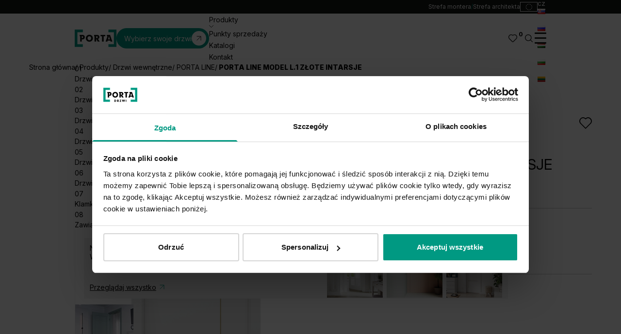

--- FILE ---
content_type: text/html; charset=utf-8
request_url: https://www.porta.com.pl/modele-drzwi/porta-line-model-l-1-zlote-intarsje
body_size: 40777
content:
<!DOCTYPE html>
<html lang="pl">
  <head>
    <meta charset="UTF-8" />
<meta name="viewport" content="width=device-width, initial-scale=1.0" />
<meta name="google-site-verification" content="FB2hKy3EfmZzUnmZqMsIvrQcb7ddrIu3Ac7CNcHIGIs" />
<meta name="facebook-domain-verification" content="a1z54ghg7hsj1d5ddwwqfqy87neb84" />
<meta name="p:domain_verify" content="72cc9c448ce7c0e64aa679248528d335" />
<link rel="preconnect" href="https://fonts.googleapis.com">
<link rel="preconnect" href="https://fonts.gstatic.com" crossorigin>
<link
    href="https://fonts.googleapis.com/css2?family=Inter:ital,opsz,wght@0,14..32,100..900;1,14..32,100..900&display=swap"
    rel="stylesheet">
<link href="https://unpkg.com/aos@next/dist/aos.css" rel="stylesheet">
<script src="https://unpkg.com/aos@next/dist/aos.js"></script>
<link rel="icon" href="./favicon.ico" type="image/x-icon" />
<link rel="apple-touch-icon" sizes="180x180" href="/img/favicon/apple-touch-icon.png">
<link rel="icon" type="image/png" sizes="32x32" href="/img/favicon/favicon-32x32.png">
<link rel="icon" type="image/png" sizes="16x16" href="/img/favicon/favicon-16x16.png">
<link rel="manifest" href="/img/favicon/site.webmanifest">
<link rel="mask-icon" href="/img/favicon/safari-pinned-tab.svg" color="#009a83">
<link rel="shortcut icon" href="/img/favicon/favicon.ico">
<meta name="msapplication-TileColor" content="#ffffff">
<meta name="msapplication-TileImage" content="/img/favicon/mstile-144x144.png">
<meta name="msapplication-config" content="/img/favicon/browserconfig.xml">
<meta name="description" content="" >
<meta name="keywords" content="" >
<title>PORTA LINE model L.1 złote intarsje - Modele drzwi - PORTA DRZWI</title>    <meta property="og:url" content="https://www.porta.com.pl/modele-drzwi/porta-line-model-l-1-zlote-intarsje" />
<meta property="og:type" content="website" />
    <meta property="og:title" content="PORTA LINE model L.1 złote intarsje - Modele drzwi - PORTA DRZWI" />
            <script type="application/ld+json">
{
  "@context": "https://schema.org",
  "@type": "Organization",
  "name": "PORTA KMI POLAND",
  "url": "https://www.porta.com.pl/",
  "logo": "https://www.porta.com.pl/img/PORTA-RGB.svg",
  "contactPoint": {
    "@type": "ContactPoint",
    "telephone": "+48585858056",
    "contactType": "customer service",
    "areaServed": "PL",
    "availableLanguage": "Polish"
  },
  "sameAs": [
    "https://www.facebook.com/porta.otworzsiena",
    "https://www.instagram.com/porta_drzwi/",
    "https://www.youtube.com/user/BlogPortaPL",
    "https://www.youtube.com/c/PORTADRZWI_PL",
    "https://pl.pinterest.com/portadrzwipolska/"
  ]
}
</script>
        <script type="application/ld+json">{"@context":"https://schema.org/","@type":"BreadcrumbList","itemListElement":[{"@type":"ListItem","position":1,"name":"Strona główna","item":"https://www.porta.com.pl/"},{"@type":"ListItem","position":2,"name":"Produkty","item":"https://www.porta.com.pl/produkty"},{"@type":"ListItem","position":3,"name":"Drzwi wewnętrzne","item":"https://www.porta.com.pl/produkty/drzwi-wewnetrzne"},{"@type":"ListItem","position":4,"name":"PORTA LINE","item":"https://www.porta.com.pl/kolekcje/porta-line"},{"@type":"ListItem","position":5,"name":"PORTA LINE model L.1 złote intarsje","item":"https://www.porta.com.pl/modele-drzwi/porta-line-model-l-1-zlote-intarsje"}]}</script>
            <script type="application/ld+json">{"@context":"https://schema.org/","@type":"Product","name":"Drzwi PORTA LINE model L.1 złote intarsje - Biały Struktura","image":"https://www.porta.com.pl/phavi/do/r,612,1312/21440/386.jpg","brand":{"@type":"Brand","name":"PORTA"},"description":"PORTA LINE model L.1 złote intarsje","sku":"SPALL10L062UC0AZUKHL00","offers":{"@type":"Offer","url":"https://www.porta.com.pl/modele-drzwi/porta-line-model-l-1-zlote-intarsje","priceCurrency":"PLN","price":1082.4,"itemCondition":"https://schema.org/NewCondition"}}</script>
        
    	
    <!-- Locale=pl -->
    <!-- Google Consent Mode -->
    <script data-cookieconsent="ignore">
        window.dataLayer = window.dataLayer || [];
        function gtag() {
            dataLayer.push(arguments);
        }
        gtag("consent", "default", {
            ad_storage: "denied",
            analytics_storage: "denied",
            functionality_storage: "denied",
            personalization_storage: "denied",
            security_storage: "granted",
                ad_user_data: 'denied',
                ad_personalization: 'denied',
            wait_for_update: 500,
        });

        gtag("set", "ads_data_redaction", true);
        gtag("set", "url_passthrough", true);
    </script>
    <!-- End Google Consent Mode-->
    <script type="text/javascript"
        id="Cookiebot"
        src="https://consent.cookiebot.com/uc.js"
        data-cbid="8228828a-81c9-47e0-9d63-5e199ae2ffe4">
    </script>
    
        <!-- Google Tag Manager -->
    <script>(function (w, d, s, l, i) {
            w[l] = w[l] || [];
            w[l].push({
                'gtm.start':
                    new Date().getTime(), event: 'gtm.js'
            });
            var f = d.getElementsByTagName(s)[0],
                j = d.createElement(s), dl = l != 'dataLayer' ? '&l=' + l : '';
            j.async = true;
            j.src =
                'https://www.googletagmanager.com/gtm.js?id=' + i + dl;
            f.parentNode.insertBefore(j, f);
        })(window, document, 'script', 'dataLayer', 'GTM-TTXLDTK');</script>
    <!-- End Google Tag Manager -->
            <link href="/plugin-lp-dist/styles.31ae7c781b36db848c56.css" media="screen" rel="stylesheet" type="text/css" >
<link href="/general-dist/styles.8250acdadac80b64dc8b.css" media="screen" rel="stylesheet" type="text/css" ><link href="/assets/build/single-page.5512ecd9c47f0a006bfa.css" media="screen" rel="stylesheet" type="text/css" >
<link href="https://www.porta.com.pl/modele-drzwi/porta-line-model-l-1-zlote-intarsje" rel="canonical" >
<link href="/css/dedicated.min.css?v=11" media="screen" rel="stylesheet" type="text/css" ><script type="text/javascript" defer="defer" src="/assets/build/runtime.3cc4e76e47e2f0f42b00.js"></script>
<script type="text/javascript" defer="defer" src="/assets/build/9842.d37dddc904318fe2851d.js"></script>
<script type="text/javascript" defer="defer" src="/assets/build/1863.be8109c84438225f6dc9.js"></script>
<script type="text/javascript" defer="defer" src="/assets/build/single-page.42ee300361a05694e7d5.js"></script>
<script type="text/javascript" src="/js/main.min.js?v=11"></script><script src="/general-dist/index.8250acdadac80b64dc8b.js"></script>
<script src="/general-dist/vendors.0ca539ca28854a014b41.js"></script>
<script src="/plugin-lp-dist/index.31ae7c781b36db848c56.js"></script>
<script src="/plugin-lp-dist/vendors.1d93538a3b0855c13924.js"></script>  </head>  

  <body class="">
                        <!-- Google Tag Manager (noscript) -->
            <noscript><iframe src="https://www.googletagmanager.com/ns.html?id=GTM-TTXLDTK" height="0" width="0" style="display:none;visibility:hidden"></iframe></noscript>
            <!-- End Google Tag Manager (noscript) -->
                
            
            <header id="header" class="site-header fixed z-40 w-full top-0 left-0">
      <div class="relative z-[999] flex items-center sub-header py-[0.25rem] h-[1.75rem] bg-black">
        <div class="container">
          <div class="flex justify-between sm:justify-end gap-[1.188rem] items-center text-white">
            <div class="flex items-center gap-[0.5rem] ">
              <a href="https://monter.porta.com.pl/" target="_blank" rel="noopener noreferrer"
                class="block caption text-white duration-300 hover:underline ">Strefa montera</a>
              <span class="caption text-green ">/</span>
              <a href="/strefa-architekta" class="block caption text-white duration-300 hover:underline ">Strefa
                architekta</a>
            </div>
            <div class="flex items-center gap-[0.688rem]">
              <a href="/unia-europejska" class="block w-auto h-[1.25rem]" target="_blank">
                <img src="/general-dist/assets/images/icons/ue-flag.svg" alt="UE" class="w-full h-full object-contain">
              </a>
              <div class="lang-switcher relative inline-block">
                <button type="button" class="lang-switcher-btn">
                  <div class="lang-flag-active">
                    <img src="/general-dist/assets/images/flags/pl.png" alt="pl">
                  </div>
                  <span class="lang-text-active">pl</span>
                  <div class="arrow-lang-switcher">
                    <img src="/general-dist/assets/images/icons/arrow-lang.svg" alt="lang" class="w-full h-full object-contain">
                  </div>
                </button>
                <ul class="lang-switcher-list">
                  <li class="item-lang">
                    <a href="https://www.portadoors.com" target="_black" data-lang="en">
                      <div class="lang-flag">
                        <img src="/general-dist/assets/images/flags/en.png" alt="en">
                      </div>
                      <span class="lang-text">en</span>
                    </a>
                  </li>
                  <li class="item-lang">
                    <a href="https://portadoors.com/ro/" target="_black" data-lang="ro">
                      <div class="lang-flag">
                        <img src="/general-dist/assets/images/flags/ro.png" alt="ro">
                      </div>
                      <span class="lang-text">ro</span>
                    </a>
                  </li>
                  <li class="item-lang">
                    <a href="https://de.portadoors.com" target="_black" data-lang="de">
                      <div class="lang-flag">
                        <img src="/general-dist/assets/images/flags/de.png" alt="de">
                      </div>
                      <span class="lang-text">de</span>
                    </a>
                  </li>
                  <li class="item-lang">
                    <a href="http://www.portadoors.cz/" target="_black" data-lang="cz">
                      <div class="lang-flag">
                        <img src="/general-dist/assets/images/flags/cz.png" alt="cz">
                      </div>
                      <span class="lang-text">cz</span>
                    </a>
                  </li>
                  <li class="item-lang">
                    <a href="http://portadoors.com/sk/" target="_black" data-lang="sk">
                      <div class="lang-flag">
                        <img src="/general-dist/assets/images/flags/sk.png" alt="sk">
                      </div>
                      <span class="lang-text">sk</span>
                    </a>
                  </li>
                  <li class="item-lang">
                    <a href="http://www.portadoors.ru/" target="_black" data-lang="ru">
                      <div class="lang-flag">
                        <img src="/general-dist/assets/images/flags/ru.png" alt="ru">
                      </div>
                      <span class="lang-text">ru</span>
                    </a>
                  </li>
                  <li class="item-lang">
                    <a href="http://portadoors.com/hu/" target="_black" data-lang="hu">
                      <div class="lang-flag">
                        <img src="/general-dist/assets/images/flags/hu.png" alt="hu">
                      </div>
                      <span class="lang-text">hu</span>
                    </a>
                  </li>
                  <li class="item-lang">
                    <a href="http://www.portadoors.bg/" target="_black" data-lang="bg">
                      <div class="lang-flag">
                        <img src="/general-dist/assets/images/flags/bg.png" alt="bg">
                      </div>
                      <span class="lang-text">bg</span>
                    </a>
                  </li>
                  <li class="item-lang">
                    <a href="https://portadoors.com/lt/" target="_black" data-lang="lt">
                      <div class="lang-flag">
                        <img src="/general-dist/assets/images/flags/lt.png" alt="lt">
                      </div>
                      <span class="lang-text">lt</span>
                    </a>
                  </li>
                </ul>
              </div>
            </div>
          </div>
        </div>
      </div>

            <!-- Main header desktop -->
      <div class="main-header ">
          <div class="container">
              <div class="flex justify-between items-center">
                  <div class="flex items-center lg:gap-[4rem] xxl:gap-[11.25rem]">
                      <a href="/"
                          class="inline-block lg:h-[2.25rem] xxl:h-[2.5rem] w-auto shrink-0 relative z-[9999] lg:z-0">
                          <img src="/general-dist/assets/images/logo.svg" alt="logo" class="h-full w-auto">
                      </a>
                      <div class="hidden lg:flex items-center lg:gap-[2.5rem] xxl:gap-[2.625rem]">
                          <a href="/konfigurator" class="primary-button group  ">
                              <div class="relative">
                                  <span
                                      class="invisible block whitespace-nowrap">Wybierz swoje drzwi                                  </span>
                                  <span
                                      class="absolute left-0 top-1/2 -translate-y-1/2 whitespace-nowrap group-hover:-translate-y-full transition-all duration-300 group-hover:opacity-0">Wybierz swoje drzwi</span>
                                  <span
                                      class="absolute left-0 top-1/2 translate-y-full opacity-0 whitespace-nowrap group-hover:-translate-y-1/2 transition-all duration-300 group-hover:opacity-100">Wybierz swoje drzwi</span>
                              </div>
                              <img src="/general-dist/assets/images/icons/arrow-button.svg" alt="arrow-button"
                                  class="shrink-0 w-[1.875rem] h-[1.875rem] group-hover:rotate-[45deg] transition-all duration-300">
                          </a>
                          <nav>
                              <ul>
                                  <li>
                                      <a href="/produkty" class="sub-menu-link js-menu-link">
                                          Produkty
                                          <svg width="9" height="5" viewBox="0 0 9 5" fill="none"
                                              xmlns="http://www.w3.org/2000/svg">
                                              <path d="M0.5 0.5L4.5 4.5L8.5 0.5" stroke="#151615" stroke-linecap="round"
                                                  stroke-linejoin="round" />
                                          </svg>
                                      </a>
                                  </li>
                                  <li>
                                      <a href="/punkty-sprzedazy" class="js-menu-link">
                                          Punkty sprzedaży
                                      </a>
                                  </li>
                                  <li>
                                      <a href="/katalogi" class="js-menu-link">
                                          Katalogi
                                      </a>
                                  </li>
                                  <li>
                                      <a href="/kontakt" class="js-menu-link">
                                          Kontakt
                                      </a>
                                  </li>
                              </ul>
                          </nav>
                          <!-- Submenu panel relocated to be sibling of .main-header -->
                      </div>
                  </div>

                  <div class="flex items-center lg:gap-[1.5rem] xxl:gap-[2rem]">
                      <div class="hidden lg:flex items-center gap-[0.75rem] mr-[0.75rem] lg:mr-0 ">
                          <button onclick="window.location.href='/konfigurator/zapisane'" class="flex items-center">
                              <img src="/general-dist/assets/images/icons/icon-heart.svg" alt="heart"
                                  class="w-[1.5rem] h-[1.5rem]">
                              <div class="translate-y-[-0.5rem] text-[.8rem] font-bold">
                                  <div id="like-counter" class="tool like--counter -component-savedCounter">
                                      <span class="counter"></span>
                                  </div>
                              </div>
                          </button>
                          <button >
                              <img id="jSearch" src="/general-dist/assets/images/icons/icon-search.svg" alt="search"
                                  class="w-[1.5rem] h-[1.5rem] search--btn tool searchContainer">
                          </button>
                      </div>

                      <!-- Btn desktop nav menu -->
                      <button
                          class="nav-menu-desktop-btn-js hidden  relative z-[9999] lg:flex h-[1.5rem] w-[1.5rem] items-center justify-center group">
                          <span
                              class="absolute h-[3px] w-[1.5rem] rounded-full bg-black transition-transform duration-300 origin-center -translate-y-[10px] group-[.active]:translate-y-0 group-[.active]:rotate-45"></span>
                          <span
                              class="absolute h-[3px] w-[1.5rem] rounded-full bg-black transition-all duration-300 origin-center  group-[.active]:opacity-0"></span>
                          <span
                              class="absolute h-[3px] w-[1.5rem] rounded-full bg-black transition-transform duration-300 origin-center translate-y-[10px] group-[.active]:translate-y-0 group-[.active]:-rotate-45"></span>
                      </button>
                  </div>

                  <!-- Desktop nav menu -->
                  <div
                      class="nav-menu-desktop-js hidden lg:block pt-[7.125rem] pb-[5rem] fixed z-30 top-[1.875rem] left-0 w-full h-auto transition-all duration-300 bg-white opacity-0 invisible -translate-y-[2rem] pointer-events-none [&.active]:opacity-100 [&.active]:visible [&.active]:translate-y-0 [&.active]:pointer-events-auto [&.active]:ease-in-out [&.active]:transition-all [&.active]:duration-300">
                      <div class="container">
                          <div
                              class="grid grid-cols-4 lg:gap-[0.75rem] xxl:gap-[1.125rem] lg:mb-[4rem] xxl:mb-[5.875rem]">
                              <!-- Block 1 -->
                              <div>
                                  <div class="max-w-[12.563rem] mb-[1.688rem]">
                                      <p class="lg:body1 xl:subtitle3 xxl:subtitle1 text-black mb-[1rem]">Otwórz się na
                                          zmiany z PORTA
                                      </p>
                                      <p class="caption1 xl:body3 xxl:body2 text-grayText">Przenieś się do świata,
                                          w&nbsp;którym design
                                          łączy się
                                          z&nbsp;funkcjonalnością. </p>
                                  </div>
                                  <a href="/konfigurator"
                                      class="primary-button group">
                                      <div class="relative">
                                          <span
                                              class="invisible block whitespace-nowrap">Wybierz swoje drzwi                                          </span>
                                          <span
                                              class="absolute left-0 top-1/2 -translate-y-1/2 whitespace-nowrap group-hover:-translate-y-full transition-all duration-300 group-hover:opacity-0">Wybierz
                                              swoje drzwi</span>
                                          <span
                                              class="absolute left-0 top-1/2 translate-y-full opacity-0 whitespace-nowrap group-hover:-translate-y-1/2 transition-all duration-300 group-hover:opacity-100">Wybierz
                                              swoje drzwi</span>
                                      </div>
                                      <img src="/general-dist/assets/images/icons/arrow-button.svg" alt="arrow-button"
                                          class="shrink-0 w-[1.875rem] h-[1.875rem] group-hover:rotate-[45deg] transition-all duration-300">
                                  </a>
                              </div>
                              <!-- Block 2 -->
                              <ul class="nav-menu-desktop-1">
                                  <li>
                                      <a href="/produkty">
                                          <span>Produkty</span>
                                          <img src="/general-dist/assets/images/icons/no_bg_arrow.svg" alt="arrow-right"
                                              class="w-[1.5rem] h-[1.5rem]">
                                      </a>
                                  </li>
                                  <li>
                                      <a href="/punkty-sprzedazy">
                                          <span>Punkty sprzedaży</span>
                                          <img src="/general-dist/assets/images/icons/no_bg_arrow.svg" alt="arrow-right"
                                              class="w-[1.5rem] h-[1.5rem]">
                                      </a>
                                  </li>
                                  <li>
                                      <a href="/katalogi">
                                          <span>Katalogi</span>
                                          <img src="/general-dist/assets/images/icons/no_bg_arrow.svg" alt="arrow-right"
                                              class="w-[1.5rem] h-[1.5rem]">
                                      </a>
                                  </li>
                                  <li>
                                      <a href="/kontakt">
                                          <span>Kontakt</span>
                                          <img src="/general-dist/assets/images/icons/no_bg_arrow.svg" alt="arrow-right"
                                              class="w-[1.5rem] h-[1.5rem]">
                                      </a>
                                  </li>
                                  <li>
                                      <a href="/o-nas">
                                          <span>O nas</span>
                                          <img src="/general-dist/assets/images/icons/no_bg_arrow.svg" alt="arrow-right"
                                              class="w-[1.5rem] h-[1.5rem]">
                                      </a>
                                  </li>
                              </ul>
                              <!-- Block 3 -->
                              <ul class="nav-menu-desktop-2">
                                  <li>
                                      <a href="/kariera">
                                          <span>Kariera</span>
                                          <img src="/general-dist/assets/images/icons/no_bg_arrow.svg" alt="arrow-right"
                                              class="w-[1.5rem] h-[1.5rem]">
                                      </a>
                                  </li>
                                  <li>
                                      <a href="/pliki-do-pobrania">
                                          <span>Pliki do pobrania</span>
                                          <img src="/general-dist/assets/images/icons/no_bg_arrow.svg" alt="arrow-right"
                                              class="w-[1.5rem] h-[1.5rem]">
                                      </a>
                                  </li>
                                  <li>
                                      <a rel="noopener" href="https://biuroprasowe.porta.com.pl/">
                                          <span>Biuro prasowe</span>
                                          <img src="/general-dist/assets/images/icons/no_bg_arrow.svg" alt="arrow-right"
                                              class="w-[1.5rem] h-[1.5rem]">
                                      </a>
                                  </li>
                                  <li>
                                      <a href="/otworzsiena">
                                          <span>Blog</span>
                                          <img src="/general-dist/assets/images/icons/no_bg_arrow.svg" alt="arrow-right"
                                              class="w-[1.5rem] h-[1.5rem]">
                                      </a>
                                  </li>
                              </ul>
                              <!-- Block 4 -->
                              <div class="bg-white2 p-[1.125rem] xxl:pb-[2rem]">
                                  <p class="lg:body2 xl:body1 xxl:subtitle3 text-black mb-[4.563rem] max-w-[15.063rem]">
                                      Wyszukaj
                                      kolekcję, która Cię
                                      zainspirowała</p>

                                  <div class="search-block hidden xl:block">
                                      <div class="relative flex items-center justify-between">
                                          <label for="search-desktop" class="sr-only">Wpisz nazwę</label>
                                          <input onclick="document.getElementById('jSearch').click();" id="search-desktop" type="text" placeholder="Wpisz nazwę"
                                              class="w-full h-[2.625rem] pl-[1.125rem] pr-[8rem] rounded-full border bg-transparent border-[#D8D8D8]">
                                          <button onclick="document.getElementById('jSearch').click();"
                                              class="absolute right-0 top-0  h-[2.625rem] py-[0.375rem] pr-[0.375rem] pl-[1rem] flex items-center justify-center gap-[1rem] rounded-full bg-green">
                                              <span class="text-white">Szukaj</span>
                                              <img src="/general-dist/assets/images/icons/search-bg-white.svg"
                                                  alt="search">
                                          </button>
                                      </div>
                                  </div>

                                  <div class="search-block block xl:hidden">
                                      <div class="relative flex items-center justify-between">
                                          <label for="search-mobile" class="sr-only">Wyszukaj</label>
                                          <input id="search-mobile" type="text" placeholder="Wyszukaj"
                                              xl:placeholder="Wyszukaj"
                                              class="w-full h-[2.5rem] pl-[1.125rem] pr-[0.25rem] rounded-full border bg-transparent border-[#D8D8D8]">
                                          <button
                                              class="absolute right-[0.25rem] top-1/2 -translate-y-1/2 h-[2rem] w-[2rem] flex items-center justify-center gap-[1rem] rounded-full  ">
                                              <img class="block w-[2rem] h-[2rem]"
                                                  src="/general-dist/assets/images/icons/search-btn-mini.svg"
                                                  alt="search">
                                          </button>
                                      </div>
                                  </div>
                              </div>
                          </div>
                          <p class="body3 text-textGray uppercase mb-[1rem]">Obserwuj nas</p>
                          <div class="grid grid-cols-4 gap-[1.125rem]">
                              <div>
                                  <!-- Social media -->
                                  <ul class="social-media-header">
                                      <li><a rel="noopener" href="https://www.facebook.com/porta.otworzsiena">
                                              <svg width="11" height="20" viewBox="0 0 11 20" fill="none"
                                                  xmlns="http://www.w3.org/2000/svg">
                                                  <path
                                                      d="M7.20314 5.22533V7.54842H10.7286L10.1666 11.1314H7.20314V19.7132H3.22711V11.1314H0V7.54842H3.22711V4.81883C3.22711 1.71334 5.12697 0 8.03288 0C9.42134 0 10.8776 0.24039 10.8776 0.24039V3.29159H9.27238C7.69412 3.29159 7.20314 4.24662 7.20314 5.22533Z"
                                                      fill="#646363" />
                                              </svg>
                                          </a></li>
                                      <li><a rel="noopener" href="https://www.instagram.com/porta_drzwi/">
                                              <svg width="19" height="19" viewBox="0 0 19 19" fill="none"
                                                  xmlns="http://www.w3.org/2000/svg">
                                                  <mask id="a" style="mask-type:alpha" maskUnits="userSpaceOnUse" x="0"
                                                      y="0" width="19" height="19">
                                                      <rect width="18.88" height="18.88" fill="#646363" />
                                                  </mask>
                                                  <g mask="url(#a)">
                                                      <path
                                                          d="M9.44259 4.59091C6.76382 4.59091 4.59134 6.75874 4.59134 9.43794C4.59134 12.1125 6.76382 14.2845 9.44259 14.2845C12.1171 14.2845 14.2892 12.1125 14.2892 9.43794C14.2892 6.75874 12.1171 4.59091 9.44259 4.59091ZM9.44259 12.5824C7.70359 12.5824 6.29351 11.1765 6.29351 9.43794C6.29351 7.69894 7.70359 6.28885 9.44259 6.28885C11.1769 6.28885 12.587 7.69894 12.587 9.43794C12.587 11.1765 11.1769 12.5824 9.44259 12.5824ZM15.2798 3.60077C15.0745 3.39546 14.7913 3.26761 14.481 3.26761C13.8511 3.26761 13.3448 3.77433 13.3448 4.39957C13.3448 5.02482 13.8511 5.53111 14.481 5.53111C15.1062 5.53111 15.6129 5.02482 15.6129 4.39957C15.6129 4.08928 15.4851 3.80608 15.2798 3.60077ZM15.2798 3.60077C15.0745 3.39546 14.7913 3.26761 14.481 3.26761C13.8511 3.26761 13.3448 3.77433 13.3448 4.39957C13.3448 5.02482 13.8511 5.53111 14.481 5.53111C15.1062 5.53111 15.6129 5.02482 15.6129 4.39957C15.6129 4.08928 15.4851 3.80608 15.2798 3.60077ZM9.44259 4.59091C6.76382 4.59091 4.59134 6.75874 4.59134 9.43794C4.59134 12.1125 6.76382 14.2845 9.44259 14.2845C12.1171 14.2845 14.2892 12.1125 14.2892 9.43794C14.2892 6.75874 12.1171 4.59091 9.44259 4.59091ZM9.44259 12.5824C7.70359 12.5824 6.29351 11.1765 6.29351 9.43794C6.29351 7.69894 7.70359 6.28885 9.44259 6.28885C11.1769 6.28885 12.587 7.69894 12.587 9.43794C12.587 11.1765 11.1769 12.5824 9.44259 12.5824ZM9.44259 4.59091C6.76382 4.59091 4.59134 6.75874 4.59134 9.43794C4.59134 12.1125 6.76382 14.2845 9.44259 14.2845C12.1171 14.2845 14.2892 12.1125 14.2892 9.43794C14.2892 6.75874 12.1171 4.59091 9.44259 4.59091ZM9.44259 12.5824C7.70359 12.5824 6.29351 11.1765 6.29351 9.43794C6.29351 7.69894 7.70359 6.28885 9.44259 6.28885C11.1769 6.28885 12.587 7.69894 12.587 9.43794C12.587 11.1765 11.1769 12.5824 9.44259 12.5824ZM15.2798 3.60077C15.0745 3.39546 14.7913 3.26761 14.481 3.26761C13.8511 3.26761 13.3448 3.77433 13.3448 4.39957C13.3448 5.02482 13.8511 5.53111 14.481 5.53111C15.1062 5.53111 15.6129 5.02482 15.6129 4.39957C15.6129 4.08928 15.4851 3.80608 15.2798 3.60077ZM15.2798 3.60077C15.0745 3.39546 14.7913 3.26761 14.481 3.26761C13.8511 3.26761 13.3448 3.77433 13.3448 4.39957C13.3448 5.02482 13.8511 5.53111 14.481 5.53111C15.1062 5.53111 15.6129 5.02482 15.6129 4.39957C15.6129 4.08928 15.4851 3.80608 15.2798 3.60077ZM9.44259 4.59091C6.76382 4.59091 4.59134 6.75874 4.59134 9.43794C4.59134 12.1125 6.76382 14.2845 9.44259 14.2845C12.1171 14.2845 14.2892 12.1125 14.2892 9.43794C14.2892 6.75874 12.1171 4.59091 9.44259 4.59091ZM9.44259 12.5824C7.70359 12.5824 6.29351 11.1765 6.29351 9.43794C6.29351 7.69894 7.70359 6.28885 9.44259 6.28885C11.1769 6.28885 12.587 7.69894 12.587 9.43794C12.587 11.1765 11.1769 12.5824 9.44259 12.5824ZM18.8213 5.54508C18.7755 4.54096 18.616 3.85645 18.3831 3.25407C18.1414 2.63306 17.8171 2.10856 17.2922 1.58364C16.7673 1.05873 16.2428 0.734885 15.6218 0.492745C15.0194 0.259919 14.3349 0.100327 13.3308 0.0546084C12.3224 0.00888974 12.0028 0 9.44259 0C6.87769 0 6.55385 0.00888974 5.54974 0.0546084C4.54562 0.100327 3.85645 0.259919 3.25872 0.492745C2.63813 0.734885 2.10856 1.05873 1.58364 1.58364C1.05873 2.10856 0.739541 2.63306 0.497402 3.25407C0.260342 3.85645 0.104984 4.54096 0.0592649 5.54508C0.0135463 6.55343 0 6.87304 0 9.43794C0 11.9982 0.0135463 12.322 0.0592649 13.3261C0.104984 14.3349 0.264575 15.0194 0.497402 15.6171C0.739541 16.2382 1.05873 16.7673 1.58364 17.2922C2.10856 17.8171 2.63813 18.141 3.25872 18.3785C3.85645 18.6155 4.54562 18.7709 5.54974 18.8166C6.55385 18.8666 6.87769 18.8759 9.43794 18.8759C12.0028 18.8759 12.3224 18.8666 13.3308 18.8166C14.3349 18.7709 15.0241 18.6155 15.6218 18.3785C16.2428 18.141 16.7673 17.8171 17.2922 17.2922C17.8171 16.7673 18.1414 16.2382 18.3831 15.6171C18.616 15.0194 18.7755 14.3349 18.8213 13.3261C18.867 12.322 18.8805 11.9982 18.8805 9.43794C18.8805 6.87304 18.867 6.55343 18.8213 5.54508ZM17.1233 13.2487C17.0823 14.166 16.9273 14.6681 16.7995 15.0012C16.6259 15.4394 16.4206 15.7543 16.0921 16.0828C15.7636 16.416 15.4487 16.6166 15.0059 16.7902C14.6727 16.918 14.1753 17.0734 13.2533 17.1144C12.2585 17.1597 11.9618 17.169 9.44259 17.169C6.91875 17.169 6.62201 17.1597 5.6272 17.1144C4.70521 17.0734 4.20781 16.918 3.87466 16.7902C3.43186 16.6166 3.11733 16.416 2.78841 16.0828C2.45992 15.7543 2.25461 15.4394 2.08104 15.0012C1.9532 14.6681 1.79827 14.166 1.7572 13.2487C1.71149 12.2539 1.70217 11.9525 1.70217 9.43328C1.70217 6.9141 1.71149 6.61269 1.7572 5.61789C1.79827 4.70055 1.9532 4.1985 2.08104 3.86534C2.25461 3.4272 2.45992 3.11225 2.78841 2.78376C3.11733 2.4506 3.43186 2.24529 3.87466 2.07639C4.20781 1.94431 4.70521 1.79361 5.6272 1.74789C6.49882 1.71149 6.83663 1.69752 8.59383 1.69752H9.44259C11.9618 1.69752 12.2585 1.70683 13.2533 1.75255C14.1753 1.79361 14.6727 1.94855 15.0059 2.07639C15.4487 2.24995 15.7636 2.45526 16.0921 2.78376C16.4206 3.11691 16.6259 3.4272 16.7995 3.87C16.9273 4.20315 17.0823 4.70055 17.1233 5.62255C17.169 6.61735 17.1784 6.9141 17.1784 9.43328C17.1784 11.9525 17.169 12.2539 17.1233 13.2487ZM14.481 3.26761C13.8511 3.26761 13.3448 3.77433 13.3448 4.39957C13.3448 5.02482 13.8511 5.53111 14.481 5.53111C15.1062 5.53111 15.6129 5.02482 15.6129 4.39957C15.6129 4.08928 15.4851 3.80608 15.2798 3.60077C15.0745 3.39546 14.7913 3.26761 14.481 3.26761ZM9.44259 4.59091C6.76382 4.59091 4.59134 6.75874 4.59134 9.43794C4.59134 12.1125 6.76382 14.2845 9.44259 14.2845C12.1171 14.2845 14.2892 12.1125 14.2892 9.43794C14.2892 6.75874 12.1171 4.59091 9.44259 4.59091ZM9.44259 12.5824C7.70359 12.5824 6.29351 11.1765 6.29351 9.43794C6.29351 7.69894 7.70359 6.28885 9.44259 6.28885C11.1769 6.28885 12.587 7.69894 12.587 9.43794C12.587 11.1765 11.1769 12.5824 9.44259 12.5824ZM9.44259 4.59091C6.76382 4.59091 4.59134 6.75874 4.59134 9.43794C4.59134 12.1125 6.76382 14.2845 9.44259 14.2845C12.1171 14.2845 14.2892 12.1125 14.2892 9.43794C14.2892 6.75874 12.1171 4.59091 9.44259 4.59091ZM9.44259 12.5824C7.70359 12.5824 6.29351 11.1765 6.29351 9.43794C6.29351 7.69894 7.70359 6.28885 9.44259 6.28885C11.1769 6.28885 12.587 7.69894 12.587 9.43794C12.587 11.1765 11.1769 12.5824 9.44259 12.5824ZM15.2798 3.60077C15.0745 3.39546 14.7913 3.26761 14.481 3.26761C13.8511 3.26761 13.3448 3.77433 13.3448 4.39957C13.3448 5.02482 13.8511 5.53111 14.481 5.53111C15.1062 5.53111 15.6129 5.02482 15.6129 4.39957C15.6129 4.08928 15.4851 3.80608 15.2798 3.60077ZM15.2798 3.60077C15.0745 3.39546 14.7913 3.26761 14.481 3.26761C13.8511 3.26761 13.3448 3.77433 13.3448 4.39957C13.3448 5.02482 13.8511 5.53111 14.481 5.53111C15.1062 5.53111 15.6129 5.02482 15.6129 4.39957C15.6129 4.08928 15.4851 3.80608 15.2798 3.60077ZM9.44259 4.59091C6.76382 4.59091 4.59134 6.75874 4.59134 9.43794C4.59134 12.1125 6.76382 14.2845 9.44259 14.2845C12.1171 14.2845 14.2892 12.1125 14.2892 9.43794C14.2892 6.75874 12.1171 4.59091 9.44259 4.59091ZM9.44259 12.5824C7.70359 12.5824 6.29351 11.1765 6.29351 9.43794C6.29351 7.69894 7.70359 6.28885 9.44259 6.28885C11.1769 6.28885 12.587 7.69894 12.587 9.43794C12.587 11.1765 11.1769 12.5824 9.44259 12.5824ZM9.44259 4.59091C6.76382 4.59091 4.59134 6.75874 4.59134 9.43794C4.59134 12.1125 6.76382 14.2845 9.44259 14.2845C12.1171 14.2845 14.2892 12.1125 14.2892 9.43794C14.2892 6.75874 12.1171 4.59091 9.44259 4.59091ZM9.44259 12.5824C7.70359 12.5824 6.29351 11.1765 6.29351 9.43794C6.29351 7.69894 7.70359 6.28885 9.44259 6.28885C11.1769 6.28885 12.587 7.69894 12.587 9.43794C12.587 11.1765 11.1769 12.5824 9.44259 12.5824ZM15.2798 3.60077C15.0745 3.39546 14.7913 3.26761 14.481 3.26761C13.8511 3.26761 13.3448 3.77433 13.3448 4.39957C13.3448 5.02482 13.8511 5.53111 14.481 5.53111C15.1062 5.53111 15.6129 5.02482 15.6129 4.39957C15.6129 4.08928 15.4851 3.80608 15.2798 3.60077ZM15.2798 3.60077C15.0745 3.39546 14.7913 3.26761 14.481 3.26761C13.8511 3.26761 13.3448 3.77433 13.3448 4.39957C13.3448 5.02482 13.8511 5.53111 14.481 5.53111C15.1062 5.53111 15.6129 5.02482 15.6129 4.39957C15.6129 4.08928 15.4851 3.80608 15.2798 3.60077ZM9.44259 4.59091C6.76382 4.59091 4.59134 6.75874 4.59134 9.43794C4.59134 12.1125 6.76382 14.2845 9.44259 14.2845C12.1171 14.2845 14.2892 12.1125 14.2892 9.43794C14.2892 6.75874 12.1171 4.59091 9.44259 4.59091ZM9.44259 12.5824C7.70359 12.5824 6.29351 11.1765 6.29351 9.43794C6.29351 7.69894 7.70359 6.28885 9.44259 6.28885C11.1769 6.28885 12.587 7.69894 12.587 9.43794C12.587 11.1765 11.1769 12.5824 9.44259 12.5824Z"
                                                          fill="#646363" />
                                                  </g>
                                              </svg>
                                          </a></li>
                                      <li><a rel="noopener" href="https://www.youtube.com/c/PORTADRZWI_PL">
                                              <svg width="20" height="14" viewBox="0 0 20 14" fill="none"
                                                  xmlns="http://www.w3.org/2000/svg">
                                                  <path fill-rule="evenodd" clip-rule="evenodd"
                                                      d="M19.4931 2.18246C19.2585 1.32388 18.5882 0.653579 17.7297 0.418994C16.1836 0 9.95447 0 9.95447 0C9.95447 0 3.7296 0.0128657 2.184 0.431431C1.325 0.666016 0.650831 1.33632 0.420106 2.19532C-0.0490648 4.94302 -0.229185 9.1321 0.432971 11.7713C0.667557 12.6303 1.33786 13.3045 2.19644 13.5352C3.74204 13.958 9.96734 13.958 9.96734 13.958C9.96734 13.958 16.1965 13.958 17.7421 13.5352C18.6007 13.3045 19.271 12.6303 19.5056 11.7713C20 9.01931 20.151 4.83409 19.4931 2.18246ZM7.97315 9.97009V3.98795L13.1383 6.97923L7.97315 9.97009Z"
                                                      fill="#646363" />
                                              </svg>
                                          </a></li>
                                      <li><a rel="noopener" href="https://pl.pinterest.com/portadrzwipolska/">
                                              <svg width="16" height="20" viewBox="0 0 16 20" fill="none"
                                                  xmlns="http://www.w3.org/2000/svg">
                                                  <path
                                                      d="M15.6794 6.66421C15.6794 11.2284 13.1432 14.6368 9.40051 14.6368C8.14588 14.6368 6.96592 13.9557 6.55966 13.188C6.55966 13.188 5.88454 15.8676 5.74414 16.3844C5.49919 17.2743 5.02153 18.1615 4.58241 18.8545L4.1881 19.3713H3.25907L3.19932 18.3765C3.16646 17.564 3.19335 16.5875 3.39947 15.7033C3.62351 14.7593 4.89607 9.36467 4.89607 9.36467C4.89607 9.36467 4.52565 8.62085 4.52565 7.52453C4.52565 5.79791 5.52608 4.51341 6.76876 4.51341C7.82624 4.51341 8.33706 5.30502 8.33706 6.25795C8.33706 7.3214 7.65896 8.9136 7.31244 10.386C7.01969 11.6227 7.92781 12.6264 9.1466 12.6264C11.3512 12.6264 12.8355 9.79782 12.8355 6.44017C12.8355 3.89505 11.1182 1.98352 7.99652 1.98352C4.46591 1.98352 2.26731 4.61497 2.26731 7.55441C2.26731 8.57006 2.56603 9.28401 3.03204 9.83665C3.25011 10.0933 3.27699 10.1918 3.20231 10.4876C3.14555 10.6967 3.0171 11.2135 2.96333 11.4196C2.88566 11.7123 2.64669 11.8199 2.38381 11.7093C0.755769 11.0492 0 9.26609 0 7.26465C0 3.96376 2.7841 0 8.31615 0C12.7549 0 15.6794 3.21426 15.6794 6.66421Z"
                                                      fill="#646363" />
                                              </svg>
                                          </a></li>
                                  </ul>
                              </div>
                              <div class="col-span-3">
                                  <!-- menu links -->
                                  <ul class="menu-links-header">
                                      <li><a rel="noopener" href="https://extranet.porta.com.pl/">Extranet</a></li>
                                      <li><a href="/dla-akcjonariuszy">Dla akcjonariuszy </a></li>
                                      <li><a href="/unia-europejska">Unia Europejska</a></li>
                                  </ul>
                              </div>
                          </div>
                      </div>
                  </div>


              </div>
          </div>
      </div>

      <!-- Submenu panel anchored to header (sibling of .main-header) -->
      <div class="sub-menu-panel hidden lg:block">
          <div class="container">
              <div class="panel-content">
                  <ul class="sunmenu-menu-links">
                      <li>
                          <a href="#" data-target="01">
                              <span class="number-submenu">01</span>
                              <p class="title-submenu">Drzwi wewnętrzne</p>
                          </a>
                      </li>
                      <li>
                          <a href="#" data-target="02">
                              <span class="number-submenu">02</span>
                              <p class="title-submenu">Drzwi wejściowe do mieszkania</p>
                          </a>
                      </li>
                      <li>
                          <a href="https://porta.com.pl/drzwi-zewnetrzne-do-domu" data-target="03">
                              <span class="number-submenu">03</span>
                              <p class="title-submenu">Drzwi wejściowe do domu</p>
                          </a>
                      </li>
                      <li>
                          <a href="/produkty/drzwi-techniczne" data-target="04">
                              <span class="number-submenu">04</span>
                              <p class="title-submenu">Drzwi techniczne</p>
                          </a>
                      </li>
                      <li>
                          <a href="/produkty/drzwi-przesuwne-wewnetrzne" data-target="05">
                              <span class="number-submenu">05</span>
                              <p class="title-submenu">Drzwi przesuwne</p>
                          </a>
                      </li>
                      <li>
                          <a href="/produkty/drzwi-lamane" data-target="06">
                              <span class="number-submenu">06</span>
                              <p class="title-submenu">Drzwi łamane</p>
                          </a>
                      </li>
                      <li>
                          <a href="/produkty/klamki-do-drzwi" data-target="07">
                              <span class="number-submenu">07</span>
                              <p class="title-submenu">Klamki do drzwi</p>
                          </a>
                      </li>
                      <li>
                          <a href="/produkty/akcesoria" data-target="08">
                              <span class="number-submenu">08</span>
                              <p class="title-submenu">Zawiasy i akcesoria do drzwi</p>
                          </a>
                      </li>
                  </ul>
                  <div class="relative flex-1 pt-[1.125rem] pb-[5.125rem] border-l border-white2">
                      <!-- Submenu content Blok 1 -->
                      <div class=" h-full max-h-[calc(100vh-15rem)] overflow-y-auto submenu-scrollbar-style">
                          <div class="submenu-content" data-submenu="01">
                              <div
                                  class="xl:hidden lg:block h-[7.813rem] w-full mb-[0.75rem] xl:mb-[0.5rem]  pl-[1.125rem] lg:pr-[4.938rem] xxl:pr-[1.125rem]">
                                  <div
                                      class=" flex gap-[2.5rem] items-center justify-between bg-white2 h-full p-[0.75rem] ">
                                      <div class="flex flex-col justify-between h-full">
                                          <p class="body3 uppercase max-w-[10rem]">Nie wiesz jaką linię wybrać? </p>
                                          <a href="/linie-wzornicze"
                                              class="inline-flex items-center gap-[0.375rem] underline underline-offset-2 group whitespace-nowrap">
                                              Przeglądaj wszystko
                                              <img src="/general-dist/assets/images/icons/no_bg_arrow.svg" alt="arrow "
                                                  class="group-hover:rotate-[45deg] transition-all duration-300">
                                          </a>
                                      </div>
                                      <div>
                                          <ul class="grid grid-cols-3 lg:gap-[0.5rem] xl:gap-[1rem]">
                                              <li class="aspect-square w-full h-full">
                                                  <img class="w-full h-full object-cover object-center"
                                                      src="/general-dist/assets/images/nav-menu/nav-menu-img-1.jpg"
                                                      alt="">
                                              </li>
                                              <li class="aspect-square w-full h-full">
                                                  <img class="w-full h-full object-cover object-center"
                                                      src="/general-dist/assets/images/nav-menu/nav-menu-img-2.jpg"
                                                      alt="">
                                              </li>
                                              <li class="aspect-square w-full h-full">
                                                  <img class="w-full h-full object-cover object-center"
                                                      src="/general-dist/assets/images/nav-menu/nav-menu-img-3.jpg"
                                                      alt="">
                                              </li>
                                          </ul>
                                      </div>
                                  </div>
                              </div>
                              <div
                                  class="wrapper-submenu-content grid grid-cols-1 xl:grid-cols-3 xl:gap-x-[0.75rem] xxl:gap-x-[1.25rem] items-stretch">
                                                                    <div class="col-wrapper">
                                                                                                                                                        <a href="/modern-classic" class="link-submenu-content">
                                          <div class="image-wrapper">
                                                                                            <img src="https://www.porta.com.pl/phavi/ph/c,120,120,m,c/upl/2025/1125/1140-manu1.jpg.webp?token=b8333bfd"
                                                  title="Modern Classic">
                                                                                        </div>
                                          <div class="content-wrapper">
                                              <div>
                                                  <p class="title">Modern Classic</p>
                                                  <div class="description"><p>Ponadczasowy styl w nowoczesnej odsłonie</p></div>
                                              </div>
                                              <div class="icon-wrapper">
                                                  <img src="/general-dist/assets/images/icons/arrow-green-bg-white.svg"
                                                      alt="arrow-right">
                                              </div>
                                          </div>
                                      </a>
                                                                                                                                                                                              <a href="/classic" class="link-submenu-content">
                                          <div class="image-wrapper">
                                                                                            <img src="https://www.porta.com.pl/phavi/ph/c,120,120,m,c/upl/2025/1125/1151-manu5.jpg.webp?token=b8333bfd"
                                                  title="Classic">
                                                                                        </div>
                                          <div class="content-wrapper">
                                              <div>
                                                  <p class="title">Classic</p>
                                                  <div class="description"><p>Tradycyjna forma, która nie</p>
<p>wychodzi z mody.</p></div>
                                              </div>
                                              <div class="icon-wrapper">
                                                  <img src="/general-dist/assets/images/icons/arrow-green-bg-white.svg"
                                                      alt="arrow-right">
                                              </div>
                                          </div>
                                      </a>
                                                                                                                                                                                              <a href="/basic-home" class="link-submenu-content">
                                          <div class="image-wrapper">
                                                                                            <img src="https://www.porta.com.pl/phavi/ph/c,120,120,m,c/upl/2025/1210/1202-www_basic_home.png.webp?token=b8333bfd"
                                                  title="Basic Home">
                                                                                        </div>
                                          <div class="content-wrapper">
                                              <div>
                                                  <p class="title">Basic Home</p>
                                                  <div class="description"><p>Esencja minimalizmu</p>
<p>i funkcjonalności</p></div>
                                              </div>
                                              <div class="icon-wrapper">
                                                  <img src="/general-dist/assets/images/icons/arrow-green-bg-white.svg"
                                                      alt="arrow-right">
                                              </div>
                                          </div>
                                      </a>
                                                                                                                                                                                              <a href="/hide" class="link-submenu-content">
                                          <div class="image-wrapper">
                                                                                            <img src="https://www.porta.com.pl/phavi/ph/c,120,120,m,c/upl/2025/1125/1108-manu2.jpg.webp?token=b8333bfd"
                                                  title="Hide">
                                                                                        </div>
                                          <div class="content-wrapper">
                                              <div>
                                                  <p class="title">Hide</p>
                                                  <div class="description"><p>Jedne drzwi i tysiące</p>
<p>możliwości</p></div>
                                              </div>
                                              <div class="icon-wrapper">
                                                  <img src="/general-dist/assets/images/icons/arrow-green-bg-white.svg"
                                                      alt="arrow-right">
                                              </div>
                                          </div>
                                      </a>
                                                                                                                                                                                          </div>
                                  <div class="col-wrapper ">
                                                                            <a href="/motive" class="link-submenu-content">
                                          <div class="image-wrapper">
                                                                                            <img src="https://www.porta.com.pl/phavi/ph/c,120,120,m,c/upl/2025/1217/1234-hero-motive.jpg.webp?token=b8333bfd"
                                                  title="Motive">
                                                                                        </div>
                                          <div class="content-wrapper">
                                              <div>
                                                  <p class="title">Motive</p>
                                                  <div class="description"><p>Subtelne detale, dodające</p>
<p>charakteru</p></div>
                                              </div>
                                              <div class="icon-wrapper">
                                                  <img src="/general-dist/assets/images/icons/arrow-green-bg-white.svg"
                                                      alt="arrow-right">
                                              </div>
                                          </div>
                                      </a>
                                                                                                                                                                                              <a href="/geometric" class="link-submenu-content">
                                          <div class="image-wrapper">
                                                                                            <img src="https://www.porta.com.pl/phavi/ph/c,120,120,m,c/upl/2025/1125/1137-manu10.jpg.webp?token=b8333bfd"
                                                  title="Geometric">
                                                                                        </div>
                                          <div class="content-wrapper">
                                              <div>
                                                  <p class="title">Geometric</p>
                                                  <div class="description"><p>Geometryczna harmonia</p>
<p>i rytmiczne podziały</p></div>
                                              </div>
                                              <div class="icon-wrapper">
                                                  <img src="/general-dist/assets/images/icons/arrow-green-bg-white.svg"
                                                      alt="arrow-right">
                                              </div>
                                          </div>
                                      </a>
                                                                                                                                                                                              <a href="/horizontal" class="link-submenu-content">
                                          <div class="image-wrapper">
                                                                                            <img src="https://www.porta.com.pl/phavi/ph/c,120,120,m,c/upl/2025/1210/1237-www_horizontal.png.webp?token=b8333bfd"
                                                  title="Horizontal">
                                                                                        </div>
                                          <div class="content-wrapper">
                                              <div>
                                                  <p class="title">Horizontal</p>
                                                  <div class="description"><p>Wyrazisty design,</p>
<p>który trzyma poziom.</p></div>
                                              </div>
                                              <div class="icon-wrapper">
                                                  <img src="/general-dist/assets/images/icons/arrow-green-bg-white.svg"
                                                      alt="arrow-right">
                                              </div>
                                          </div>
                                      </a>
                                                                                                                                                                                              <a href="/rustic" class="link-submenu-content">
                                          <div class="image-wrapper">
                                                                                            <img src="https://www.porta.com.pl/phavi/ph/c,120,120,m,c/upl/2025/1125/1155-manu7.jpg.webp?token=b8333bfd"
                                                  title="Rustic">
                                                                                        </div>
                                          <div class="content-wrapper">
                                              <div>
                                                  <p class="title">Rustic</p>
                                                  <div class="description"><p>Tradycyjna konstrukcja.</p>
<p>Nowa interpretacja.</p></div>
                                              </div>
                                              <div class="icon-wrapper">
                                                  <img src="/general-dist/assets/images/icons/arrow-green-bg-white.svg"
                                                      alt="arrow-right">
                                              </div>
                                          </div>
                                      </a>
                                                                                                                                                                                          </div>
                                  <div class="col-wrapper  rwd-border ">
                                                                            <a href="/vertical" class="link-submenu-content">
                                          <div class="image-wrapper">
                                                                                            <img src="https://www.porta.com.pl/phavi/ph/c,120,120,m,c/upl/2025/1125/1109-manu4.jpg.webp?token=b8333bfd"
                                                  title="Vertical">
                                                                                        </div>
                                          <div class="content-wrapper">
                                              <div>
                                                  <p class="title">Vertical</p>
                                                  <div class="description"><p>Pionowy akcent.</p>
<p>Optyczne powiększenie.</p></div>
                                              </div>
                                              <div class="icon-wrapper">
                                                  <img src="/general-dist/assets/images/icons/arrow-green-bg-white.svg"
                                                      alt="arrow-right">
                                              </div>
                                          </div>
                                      </a>
                                                                                                                                                                                              <a href="/glass" class="link-submenu-content">
                                          <div class="image-wrapper">
                                                                                            <img src="https://www.porta.com.pl/phavi/ph/c,120,120,m,c/upl/2025/1210/1242-www_glass.png.webp?token=b8333bfd"
                                                  title="Glass">
                                                                                        </div>
                                          <div class="content-wrapper">
                                              <div>
                                                  <p class="title">Glass</p>
                                                  <div class="description"><p>Maksymalna przejrzystość</p>
<p>i więcej światła</p></div>
                                              </div>
                                              <div class="icon-wrapper">
                                                  <img src="/general-dist/assets/images/icons/arrow-green-bg-white.svg"
                                                      alt="arrow-right">
                                              </div>
                                          </div>
                                      </a>
                                                                            <div class="hidden xl:flex flex-col justify-between flex-grow bg-white2 p-[1rem]">
                                          <p class="body2 uppercase text-black max-w-[11.625rem]">Nie wiesz jaką linię
                                              wybrać? </p>
                                          <div>
                                              <a href="/linie-wzornicze"
                                                  class="inline-flex items-center gap-[0.375rem] underline underline-offset-2 mb-[1.125rem] group">
                                                  Przeglądaj wszystko
                                                  <img src="/general-dist/assets/images/icons/no_bg_arrow.svg"
                                                      alt="arrow "
                                                      class="group-hover:rotate-[45deg] transition-all duration-300">
                                              </a>
                                              <ul class="grid grid-cols-3 gap-[0.5rem]">
                                                  <li class="aspect-square w-full h-full">
                                                      <img class="w-full h-full object-cover object-center"
                                                          src="/general-dist/assets/images/nav-menu/nav-menu-img-1.jpg"
                                                          alt="">
                                                  </li>
                                                  <li class="aspect-square w-full h-full">
                                                      <img class="w-full h-full object-cover object-center"
                                                          src="/general-dist/assets/images/nav-menu/nav-menu-img-2.jpg"
                                                          alt="">
                                                  </li>
                                                  <li class="aspect-square w-full h-full">
                                                      <img class="w-full h-full object-cover object-center"
                                                          src="/general-dist/assets/images/nav-menu/nav-menu-img-3.jpg"
                                                          alt="">
                                                  </li>
                                              </ul>
                                          </div>
                                      </div>
                                                                                                              </div>
                                                                </div>
                          </div>

                          <!-- Submenu content Blok 2 -->
                          <div class="submenu-content" data-submenu="02">
                              <div class="wrapper-submenu-content">
                                  <div class="grid grid-cols-1 xl:grid-cols-3 xl:gap-x-[0.75rem] xxl:gap-x-[1.25rem]">
                                      <!-- block 1  -->
                                      <div
                                          class="grid grid-cols-2 xl:grid-cols-1 gap-[1.25rem] xl:gap-0 mb-[2.5rem] xl:mb-0">
                                          <div class="max-w-[12.719rem] xl:max-w-[17rem]">
                                              <p class="xl:body3 uppercase text-black mb-[0.5rem]">Drzwi wejściowe do
                                                  mieszkania</p>
                                              <p class="caption1 xl:body3 text-grayText">Solidne, antywłamaniowe i
                                                  trwałe, pozwalające
                                                  poczuć się
                                                  bezpiecznie.</p>
                                          </div>

                                          <div class="xl:hidden flex-1">
                                              <a href="/produkty/drzwi-wejsciowe-do-mieszkania"><img class="w-full h-full object-cover object-center xl:aspect-[313/371]  xxl:aspect-[393/428]"
                                                  src="/general-dist/assets/images/ing-sub-menu.jpg"
                                                  alt="ing-sub-menu.jpg"></a>
                                          </div>
                                      </div>
                                      <!-- block 2  -->
                                      <div class="hidden xl:block">
                                          <a href="/produkty/drzwi-wejsciowe-do-mieszkania"><img class="w-full h-full object-cover object-center xl:aspect-[313/371] xxl:aspect-[393/428] shrink-0"
                                                                                                 src="/general-dist/assets/images/ing-sub-menu.jpg" alt="ing-sub-menu.jpg"></a>
                                      </div>
                                      <!-- block 3  -->
                                      <div>
                                          <div class="h-full flex flex-col justify-end xl:pt-[6rem]">
                                              <p class="body2 text-black lg:mb-[2rem] xxl:mb-[1.125rem]">Najchętniej
                                                  wybierane modele </p>
                                              <div class="flex flex-col">
                                                  <a href="/modele-drzwi/porta-extreme?c=479" class="link-submenu-content-v2">
                                                      <div class="image-wrapper">
                                                          <img src="/general-dist/assets/images/entry-doors/popular1-EXTREME_RC3.jpg"
                                                              alt="EXTREME_RC3">
                                                      </div>
                                                      <div class="content-wrapper">
                                                          <div>
                                                              <p class="title">EXTREME RC3</p>
                                                              <p class="description">Drzwi wejściowe do mieszkania, pasujące do wnętrza</p>
                                                          </div>
                                                          <div class="icon-wrapper">
                                                              <img src="/general-dist/assets/images/icons/arrow-green-bg-white.svg"
                                                                  alt="arrow-right">
                                                          </div>
                                                      </div>
                                                  </a>
                                                  <!--a href="#" class="link-submenu-content-v2">
                                                      <div class="image-wrapper">
                                                          <img src="/general-dist/assets/images/demo-img-1.jpg"
                                                              alt="demo-img-1.jpg">
                                                      </div>
                                                      <div class="content-wrapper">
                                                          <div>
                                                              <p class="title">Modern Classic</p>
                                                              <p class="description">Klasyczne rozwiązania z delikatnym
                                                                  twistem.</p>
                                                          </div>
                                                          <div class="icon-wrapper">
                                                              <img src="/general-dist/assets/images/icons/arrow-green-bg-white.svg"
                                                                  alt="arrow-right">
                                                          </div>
                                                      </div>
                                                  </a-->
                                              </div>
                                          </div>
                                      </div>

                                  </div>
                              </div>
                          </div>
                          <!-- Submenu content Blok 3 -->
                          <div class="submenu-content" data-submenu="03">
                              <div class="wrapper-submenu-content">

                              </div>
                          </div>

                      </div>

                      <div class="sub-menu-footer">
                          <ul>
                              <li>
                                  <a href="/produkty-w-magazynie-producenta" class="label-yellow">
                                      <span class="text-black">Dostępne w magazynie</span>
                                      <img src="/general-dist/assets/images/icons/arrow-green-bg-white.svg" alt="check">
                                  </a>
                              </li>
                              <li>
                                  <a href="/produkty/nowosci-w-ofercie-drzwi-porta" class="label-gray">
                                      <span class="text-white">NowośCi w ofercie</span>
                                      <img src="/general-dist/assets/images/icons/arrow-green-bg-white.svg" alt="check">
                                  </a>
                              </li>
                              <li>
                                  <a href="/hydro-protect" class="label-blue">
                                      <span class="text-white">Ościeżnica hydro protect<sup>TM</sup></span>
                                      <img src="/general-dist/assets/images/icons/arrow-green-bg-white.svg" alt="check">
                                  </a>
                              </li>
                          </ul>
                      </div>
                  </div>
              </div>
          </div>
      </div>      <!-- Main header mobile -->
<div class="main-header-mobile ">
    <div class="container">
        <div class="relative flex justify-between items-center">
            <a href="/" class="logo-mobile active">
                <img src="/general-dist/assets/images/logo.svg" alt="logo" class="h-full w-auto">
            </a>
            <button type="button" class="back-link-category-products-mobile-btn-js back-link-menu">
                <img src="/general-dist/assets/images/icons/arrow-back-menu.svg" alt="Arrow back menu">
                <p class="title-submenu">Produkty</p>
            </button>
            <button type="button" data-target-mobile-back-link="01" class="back-link-menu">
                <img src="/general-dist/assets/images/icons/arrow-back-menu.svg" alt="Arrow back menu">
                <p class="title-submenu">Drzwi wewnętrzne</p>
            </button>
            <button type="button" data-target-mobile-back-link="02" class="back-link-menu">
                <img src="/general-dist/assets/images/icons/arrow-back-menu.svg" alt="Arrow back menu">
                <p class="title-submenu">Drzwi wejściowe do mieszkania</p>
            </button>

            <div class="absolute z-50 right-0 top-1/2 -translate-y-1/2 flex items-center gap-[1.5rem] ">
                <div
                    class="favorites-search-mobile-buttons-js hidden sm:flex items-center gap-[1.5rem] relative active [&.active]:flex">
                    <button type="button" onclick="window.location.href='/konfigurator/zapisane'"
                        class="flex items-center">
                        <img src="/general-dist/assets/images/icons/icon-heart.svg" alt="heart"
                            class="w-[1.5rem] h-[1.5rem]">
                        <div class="translate-y-[-0.5rem] text-[.8rem] font-bold">
                            <div id="like-counter" class="tool like--counter -component-savedCounter">
                                <span class="counter"></span>
                            </div>
                        </div>
                    </button>

                    <button type="button" class=" search--btn tool searchContainer">
                        <img src="/general-dist/assets/images/icons/icon-search.svg" alt="search"
                            class="w-[1.5rem] h-[1.5rem]">
                    </button>
                </div>
                <!-- Btn mobile nav menu -->
                <button
                    class="nav-menu-mobile-btn-js lg:hidden relative z-[9999] flex h-[1.5rem] w-[1.5rem] items-center justify-center group">
                    <span
                        class="absolute h-[3px] w-[1.5rem] rounded-full bg-black transition-transform duration-300 origin-center -translate-y-[10px] group-[.active]:translate-y-0 group-[.active]:rotate-45"></span>
                    <span
                        class="absolute h-[3px] w-[1.5rem] rounded-full bg-black transition-all duration-300 origin-center  group-[.active]:opacity-0"></span>
                    <span
                        class="absolute h-[3px] w-[1.5rem] rounded-full bg-black transition-transform duration-300 origin-center translate-y-[10px] group-[.active]:translate-y-0 group-[.active]:-rotate-45"></span>
                </button>
            </div>

        </div>
    </div>
</div>

<!-- Mobile nav menu -->
<div
    class="nav-menu-mobile-js block lg:hidden  py-[1rem] fixed z-20 top-[5.75rem] left-0 w-full h-[calc(100dvh-5.75rem)] transition-all duration-300 bg-white opacity-0 invisible -translate-y-[2rem] pointer-events-none overflow-hidden [&.active]:opacity-100 [&.active]:visible [&.active]:translate-y-0 [&.active]:pointer-events-auto [&.active]:ease-in-out [&.active]:transition-all [&.active]:duration-300">

    <!-- block main menu  -->
    <div
        class="main-menu-mobile-js active h-[calc(100%-1rem)] w-full pb-[2rem] bg-white absolute top-[1rem] left-0 -translate-x-full duration-300 transition-all opacity-0 [&.active]:opacity-100 [&.active]:visible [&.active]:translate-x-0 [&.active]:duration-300 [&.active]:transition-all">
        <div class="container h-full">
            <div class="h-full w-full pr-[0.5rem] overflow-y-auto nav-menu-mobile-scrollbar">
                <a href="/konfigurator"
                    class="primary-button-mobile group inline-flex items-center gap-[0.75rem] mb-[1.875rem] -amplitude-choose-doors ">
                    <div class="relative">
                        <span class="invisible block whitespace-nowrap">Wybierz swoje drzwi                        </span>
                        <span
                            class="absolute left-0 top-1/2 -translate-y-1/2 whitespace-nowrap group-hover:-translate-y-full transition-all duration-300 group-hover:opacity-0">Wybierz
                            swoje drzwi</span>
                        <span
                            class="absolute left-0 top-1/2 translate-y-full opacity-0 whitespace-nowrap group-hover:-translate-y-1/2 transition-all duration-300 group-hover:opacity-100">Wybierz
                            swoje drzwi</span>
                    </div>
                    <img src="/general-dist/assets/images/icons/arrow-button.svg" alt="arrow-button"
                        class="shrink-0 w-[1.875rem] h-[1.875rem] group-hover:rotate-[45deg] transition-all duration-300">
                </a>
                <!-- Main menu mobile -->
                <nav class="nav-menu-mobile mb-[2rem]">
                    <ul>
                        <li>
                            <button type="button" class="mobile-menu-category-products-btn-js">Produkty
                                <img src="/general-dist/assets/images/icons/arrow-green-mobile.svg" alt="arrow-right">
                            </button>
                        </li>
                        <li>
                            <a href="/punkty-sprzedazy">Punkty sprzedaży</a>
                        </li>
                        <li>
                            <a href="/katalogi">Katalogi</a>
                        </li>
                        <li>
                            <a href="/kontakt">Kontakt</a>
                        </li>
                    </ul>
                </nav>
                <nav class="nav-menu-mobile-2 mb-[3.25rem]">
                    <ul>
                        <li>
                            <a href="/punkty-sprzedazy#monterzy">Monterzy</a>
                        </li>
                        <li>
                            <a href="/pliki-do-pobrania">Pliki do pobrania</a>
                        </li>
                        <li>
                            <a rel="noopener" href="https://biuroprasowe.porta.com.pl/">Biuro prasowe</a>
                        </li>
                        <li>
                            <a href="/o-nas">O nas</a>
                        </li>
                        <li>
                            <a href="/otworzsiena">Blog</a>
                        </li>
                    </ul>
                </nav>
                <ul class="nav-menu-mobile-3 mb-[4.188rem]">
                    <li>
                        <a href="/unia-europejska"">Unia Europejska</a>
                </li>
                <li>
                  <a rel=" noopener" href="https://extranet.porta.com.pl/">Extranet</a>
                    </li>
                    <li>
                        <a href="/dla-sygnalisty">Dla sygnalisty</a>
                    </li>
                </ul>
                <div>
                    <p class="text-[0.75rem] text-gray uppercase mb-[0.875rem]">obserwuj nas</p>
                    <ul class="nav-menu-mobile-social-media">
                        <li><a rel="noopener" href="https://www.facebook.com/porta.otworzsiena">
                                <svg width="11" height="20" viewBox="0 0 11 20" fill="none"
                                    xmlns="http://www.w3.org/2000/svg">
                                    <path
                                        d="M7.20314 5.22533V7.54842H10.7286L10.1666 11.1314H7.20314V19.7132H3.22711V11.1314H0V7.54842H3.22711V4.81883C3.22711 1.71334 5.12697 0 8.03288 0C9.42134 0 10.8776 0.24039 10.8776 0.24039V3.29159H9.27238C7.69412 3.29159 7.20314 4.24662 7.20314 5.22533Z"
                                        fill="#AAAAAA" />
                                </svg>
                            </a></li>
                        <li><a rel="noopener" href="https://www.instagram.com/porta_drzwi/">
                                <svg width="19" height="19" viewBox="0 0 19 19" fill="none"
                                    xmlns="http://www.w3.org/2000/svg">
                                    <mask id="a" style="mask-type:alpha" maskUnits="userSpaceOnUse" x="0" y="0"
                                        width="19" height="19">
                                        <rect width="18.88" height="18.88" fill="#AAAAAA" />
                                    </mask>
                                    <g mask="url(#a)">
                                        <path
                                            d="M9.44259 4.59091C6.76382 4.59091 4.59134 6.75874 4.59134 9.43794C4.59134 12.1125 6.76382 14.2845 9.44259 14.2845C12.1171 14.2845 14.2892 12.1125 14.2892 9.43794C14.2892 6.75874 12.1171 4.59091 9.44259 4.59091ZM9.44259 12.5824C7.70359 12.5824 6.29351 11.1765 6.29351 9.43794C6.29351 7.69894 7.70359 6.28885 9.44259 6.28885C11.1769 6.28885 12.587 7.69894 12.587 9.43794C12.587 11.1765 11.1769 12.5824 9.44259 12.5824ZM15.2798 3.60077C15.0745 3.39546 14.7913 3.26761 14.481 3.26761C13.8511 3.26761 13.3448 3.77433 13.3448 4.39957C13.3448 5.02482 13.8511 5.53111 14.481 5.53111C15.1062 5.53111 15.6129 5.02482 15.6129 4.39957C15.6129 4.08928 15.4851 3.80608 15.2798 3.60077ZM15.2798 3.60077C15.0745 3.39546 14.7913 3.26761 14.481 3.26761C13.8511 3.26761 13.3448 3.77433 13.3448 4.39957C13.3448 5.02482 13.8511 5.53111 14.481 5.53111C15.1062 5.53111 15.6129 5.02482 15.6129 4.39957C15.6129 4.08928 15.4851 3.80608 15.2798 3.60077ZM9.44259 4.59091C6.76382 4.59091 4.59134 6.75874 4.59134 9.43794C4.59134 12.1125 6.76382 14.2845 9.44259 14.2845C12.1171 14.2845 14.2892 12.1125 14.2892 9.43794C14.2892 6.75874 12.1171 4.59091 9.44259 4.59091ZM9.44259 12.5824C7.70359 12.5824 6.29351 11.1765 6.29351 9.43794C6.29351 7.69894 7.70359 6.28885 9.44259 6.28885C11.1769 6.28885 12.587 7.69894 12.587 9.43794C12.587 11.1765 11.1769 12.5824 9.44259 12.5824ZM9.44259 4.59091C6.76382 4.59091 4.59134 6.75874 4.59134 9.43794C4.59134 12.1125 6.76382 14.2845 9.44259 14.2845C12.1171 14.2845 14.2892 12.1125 14.2892 9.43794C14.2892 6.75874 12.1171 4.59091 9.44259 4.59091ZM9.44259 12.5824C7.70359 12.5824 6.29351 11.1765 6.29351 9.43794C6.29351 7.69894 7.70359 6.28885 9.44259 6.28885C11.1769 6.28885 12.587 7.69894 12.587 9.43794C12.587 11.1765 11.1769 12.5824 9.44259 12.5824ZM15.2798 3.60077C15.0745 3.39546 14.7913 3.26761 14.481 3.26761C13.8511 3.26761 13.3448 3.77433 13.3448 4.39957C13.3448 5.02482 13.8511 5.53111 14.481 5.53111C15.1062 5.53111 15.6129 5.02482 15.6129 4.39957C15.6129 4.08928 15.4851 3.80608 15.2798 3.60077ZM15.2798 3.60077C15.0745 3.39546 14.7913 3.26761 14.481 3.26761C13.8511 3.26761 13.3448 3.77433 13.3448 4.39957C13.3448 5.02482 13.8511 5.53111 14.481 5.53111C15.1062 5.53111 15.6129 5.02482 15.6129 4.39957C15.6129 4.08928 15.4851 3.80608 15.2798 3.60077ZM9.44259 4.59091C6.76382 4.59091 4.59134 6.75874 4.59134 9.43794C4.59134 12.1125 6.76382 14.2845 9.44259 14.2845C12.1171 14.2845 14.2892 12.1125 14.2892 9.43794C14.2892 6.75874 12.1171 4.59091 9.44259 4.59091ZM9.44259 12.5824C7.70359 12.5824 6.29351 11.1765 6.29351 9.43794C6.29351 7.69894 7.70359 6.28885 9.44259 6.28885C11.1769 6.28885 12.587 7.69894 12.587 9.43794C12.587 11.1765 11.1769 12.5824 9.44259 12.5824ZM18.8213 5.54508C18.7755 4.54096 18.616 3.85645 18.3831 3.25407C18.1414 2.63306 17.8171 2.10856 17.2922 1.58364C16.7673 1.05873 16.2428 0.734885 15.6218 0.492745C15.0194 0.259919 14.3349 0.100327 13.3308 0.0546084C12.3224 0.00888974 12.0028 0 9.44259 0C6.87769 0 6.55385 0.00888974 5.54974 0.0546084C4.54562 0.100327 3.85645 0.259919 3.25872 0.492745C2.63813 0.734885 2.10856 1.05873 1.58364 1.58364C1.05873 2.10856 0.739541 2.63306 0.497402 3.25407C0.260342 3.85645 0.104984 4.54096 0.0592649 5.54508C0.0135463 6.55343 0 6.87304 0 9.43794C0 11.9982 0.0135463 12.322 0.0592649 13.3261C0.104984 14.3349 0.264575 15.0194 0.497402 15.6171C0.739541 16.2382 1.05873 16.7673 1.58364 17.2922C2.10856 17.8171 2.63813 18.141 3.25872 18.3785C3.85645 18.6155 4.54562 18.7709 5.54974 18.8166C6.55385 18.8666 6.87769 18.8759 9.43794 18.8759C12.0028 18.8759 12.3224 18.8666 13.3308 18.8166C14.3349 18.7709 15.0241 18.6155 15.6218 18.3785C16.2428 18.141 16.7673 17.8171 17.2922 17.2922C17.8171 16.7673 18.1414 16.2382 18.3831 15.6171C18.616 15.0194 18.7755 14.3349 18.8213 13.3261C18.867 12.322 18.8805 11.9982 18.8805 9.43794C18.8805 6.87304 18.867 6.55343 18.8213 5.54508ZM17.1233 13.2487C17.0823 14.166 16.9273 14.6681 16.7995 15.0012C16.6259 15.4394 16.4206 15.7543 16.0921 16.0828C15.7636 16.416 15.4487 16.6166 15.0059 16.7902C14.6727 16.918 14.1753 17.0734 13.2533 17.1144C12.2585 17.1597 11.9618 17.169 9.44259 17.169C6.91875 17.169 6.62201 17.1597 5.6272 17.1144C4.70521 17.0734 4.20781 16.918 3.87466 16.7902C3.43186 16.6166 3.11733 16.416 2.78841 16.0828C2.45992 15.7543 2.25461 15.4394 2.08104 15.0012C1.9532 14.6681 1.79827 14.166 1.7572 13.2487C1.71149 12.2539 1.70217 11.9525 1.70217 9.43328C1.70217 6.9141 1.71149 6.61269 1.7572 5.61789C1.79827 4.70055 1.9532 4.1985 2.08104 3.86534C2.25461 3.4272 2.45992 3.11225 2.78841 2.78376C3.11733 2.4506 3.43186 2.24529 3.87466 2.07639C4.20781 1.94431 4.70521 1.79361 5.6272 1.74789C6.49882 1.71149 6.83663 1.69752 8.59383 1.69752H9.44259C11.9618 1.69752 12.2585 1.70683 13.2533 1.75255C14.1753 1.79361 14.6727 1.94855 15.0059 2.07639C15.4487 2.24995 15.7636 2.45526 16.0921 2.78376C16.4206 3.11691 16.6259 3.4272 16.7995 3.87C16.9273 4.20315 17.0823 4.70055 17.1233 5.62255C17.169 6.61735 17.1784 6.9141 17.1784 9.43328C17.1784 11.9525 17.169 12.2539 17.1233 13.2487ZM14.481 3.26761C13.8511 3.26761 13.3448 3.77433 13.3448 4.39957C13.3448 5.02482 13.8511 5.53111 14.481 5.53111C15.1062 5.53111 15.6129 5.02482 15.6129 4.39957C15.6129 4.08928 15.4851 3.80608 15.2798 3.60077C15.0745 3.39546 14.7913 3.26761 14.481 3.26761ZM9.44259 4.59091C6.76382 4.59091 4.59134 6.75874 4.59134 9.43794C4.59134 12.1125 6.76382 14.2845 9.44259 14.2845C12.1171 14.2845 14.2892 12.1125 14.2892 9.43794C14.2892 6.75874 12.1171 4.59091 9.44259 4.59091ZM9.44259 12.5824C7.70359 12.5824 6.29351 11.1765 6.29351 9.43794C6.29351 7.69894 7.70359 6.28885 9.44259 6.28885C11.1769 6.28885 12.587 7.69894 12.587 9.43794C12.587 11.1765 11.1769 12.5824 9.44259 12.5824ZM9.44259 4.59091C6.76382 4.59091 4.59134 6.75874 4.59134 9.43794C4.59134 12.1125 6.76382 14.2845 9.44259 14.2845C12.1171 14.2845 14.2892 12.1125 14.2892 9.43794C14.2892 6.75874 12.1171 4.59091 9.44259 4.59091ZM9.44259 12.5824C7.70359 12.5824 6.29351 11.1765 6.29351 9.43794C6.29351 7.69894 7.70359 6.28885 9.44259 6.28885C11.1769 6.28885 12.587 7.69894 12.587 9.43794C12.587 11.1765 11.1769 12.5824 9.44259 12.5824ZM15.2798 3.60077C15.0745 3.39546 14.7913 3.26761 14.481 3.26761C13.8511 3.26761 13.3448 3.77433 13.3448 4.39957C13.3448 5.02482 13.8511 5.53111 14.481 5.53111C15.1062 5.53111 15.6129 5.02482 15.6129 4.39957C15.6129 4.08928 15.4851 3.80608 15.2798 3.60077ZM15.2798 3.60077C15.0745 3.39546 14.7913 3.26761 14.481 3.26761C13.8511 3.26761 13.3448 3.77433 13.3448 4.39957C13.3448 5.02482 13.8511 5.53111 14.481 5.53111C15.1062 5.53111 15.6129 5.02482 15.6129 4.39957C15.6129 4.08928 15.4851 3.80608 15.2798 3.60077ZM9.44259 4.59091C6.76382 4.59091 4.59134 6.75874 4.59134 9.43794C4.59134 12.1125 6.76382 14.2845 9.44259 14.2845C12.1171 14.2845 14.2892 12.1125 14.2892 9.43794C14.2892 6.75874 12.1171 4.59091 9.44259 4.59091ZM9.44259 12.5824C7.70359 12.5824 6.29351 11.1765 6.29351 9.43794C6.29351 7.69894 7.70359 6.28885 9.44259 6.28885C11.1769 6.28885 12.587 7.69894 12.587 9.43794C12.587 11.1765 11.1769 12.5824 9.44259 12.5824ZM9.44259 4.59091C6.76382 4.59091 4.59134 6.75874 4.59134 9.43794C4.59134 12.1125 6.76382 14.2845 9.44259 14.2845C12.1171 14.2845 14.2892 12.1125 14.2892 9.43794C14.2892 6.75874 12.1171 4.59091 9.44259 4.59091ZM9.44259 12.5824C7.70359 12.5824 6.29351 11.1765 6.29351 9.43794C6.29351 7.69894 7.70359 6.28885 9.44259 6.28885C11.1769 6.28885 12.587 7.69894 12.587 9.43794C12.587 11.1765 11.1769 12.5824 9.44259 12.5824ZM15.2798 3.60077C15.0745 3.39546 14.7913 3.26761 14.481 3.26761C13.8511 3.26761 13.3448 3.77433 13.3448 4.39957C13.3448 5.02482 13.8511 5.53111 14.481 5.53111C15.1062 5.53111 15.6129 5.02482 15.6129 4.39957C15.6129 4.08928 15.4851 3.80608 15.2798 3.60077ZM15.2798 3.60077C15.0745 3.39546 14.7913 3.26761 14.481 3.26761C13.8511 3.26761 13.3448 3.77433 13.3448 4.39957C13.3448 5.02482 13.8511 5.53111 14.481 5.53111C15.1062 5.53111 15.6129 5.02482 15.6129 4.39957C15.6129 4.08928 15.4851 3.80608 15.2798 3.60077ZM9.44259 4.59091C6.76382 4.59091 4.59134 6.75874 4.59134 9.43794C4.59134 12.1125 6.76382 14.2845 9.44259 14.2845C12.1171 14.2845 14.2892 12.1125 14.2892 9.43794C14.2892 6.75874 12.1171 4.59091 9.44259 4.59091ZM9.44259 12.5824C7.70359 12.5824 6.29351 11.1765 6.29351 9.43794C6.29351 7.69894 7.70359 6.28885 9.44259 6.28885C11.1769 6.28885 12.587 7.69894 12.587 9.43794C12.587 11.1765 11.1769 12.5824 9.44259 12.5824Z"
                                            fill="#AAAAAA" />
                                    </g>
                                </svg>
                            </a></li>
                        <li><a rel="noopener" href="https://www.youtube.com/c/PORTADRZWI_PL">
                                <svg width="20" height="14" viewBox="0 0 20 14" fill="none"
                                    xmlns="http://www.w3.org/2000/svg">
                                    <path fill-rule="evenodd" clip-rule="evenodd"
                                        d="M19.4931 2.18246C19.2585 1.32388 18.5882 0.653579 17.7297 0.418994C16.1836 0 9.95447 0 9.95447 0C9.95447 0 3.7296 0.0128657 2.184 0.431431C1.325 0.666016 0.650831 1.33632 0.420106 2.19532C-0.0490648 4.94302 -0.229185 9.1321 0.432971 11.7713C0.667557 12.6303 1.33786 13.3045 2.19644 13.5352C3.74204 13.958 9.96734 13.958 9.96734 13.958C9.96734 13.958 16.1965 13.958 17.7421 13.5352C18.6007 13.3045 19.271 12.6303 19.5056 11.7713C20 9.01931 20.151 4.83409 19.4931 2.18246ZM7.97315 9.97009V3.98795L13.1383 6.97923L7.97315 9.97009Z"
                                        fill="#AAAAAA" />
                                </svg>
                            </a></li>
                        <li><a rel="noopener" href="https://pl.pinterest.com/portadrzwipolska/">
                                <svg width="16" height="20" viewBox="0 0 16 20" fill="none"
                                    xmlns="http://www.w3.org/2000/svg">
                                    <path
                                        d="M15.6794 6.66421C15.6794 11.2284 13.1432 14.6368 9.40051 14.6368C8.14588 14.6368 6.96592 13.9557 6.55966 13.188C6.55966 13.188 5.88454 15.8676 5.74414 16.3844C5.49919 17.2743 5.02153 18.1615 4.58241 18.8545L4.1881 19.3713H3.25907L3.19932 18.3765C3.16646 17.564 3.19335 16.5875 3.39947 15.7033C3.62351 14.7593 4.89607 9.36467 4.89607 9.36467C4.89607 9.36467 4.52565 8.62085 4.52565 7.52453C4.52565 5.79791 5.52608 4.51341 6.76876 4.51341C7.82624 4.51341 8.33706 5.30502 8.33706 6.25795C8.33706 7.3214 7.65896 8.9136 7.31244 10.386C7.01969 11.6227 7.92781 12.6264 9.1466 12.6264C11.3512 12.6264 12.8355 9.79782 12.8355 6.44017C12.8355 3.89505 11.1182 1.98352 7.99652 1.98352C4.46591 1.98352 2.26731 4.61497 2.26731 7.55441C2.26731 8.57006 2.56603 9.28401 3.03204 9.83665C3.25011 10.0933 3.27699 10.1918 3.20231 10.4876C3.14555 10.6967 3.0171 11.2135 2.96333 11.4196C2.88566 11.7123 2.64669 11.8199 2.38381 11.7093C0.755769 11.0492 0 9.26609 0 7.26465C0 3.96376 2.7841 0 8.31615 0C12.7549 0 15.6794 3.21426 15.6794 6.66421Z"
                                        fill="#AAAAAA" />
                                </svg>
                            </a></li>
                    </ul>
                </div>
            </div>
        </div>
    </div>

    <!-- block main menu - Products Category  -->
    <div
        class="block-category-products-mobile-js h-[calc(100%-5rem)] w-full pb-[2rem] bg-white absolute top-[1rem] left-0 translate-x-full duration-300 transition-all opacity-0 [&.active]:opacity-100 [&.active]:visible [&.active]:translate-x-0 [&.active]:duration-300 [&.active]:transition-all">
        <div class="container h-full">
            <div class="relative pb-[2rem] w-full">
                <ul class="nav-menu-mobile-labels">
                    <li>
                        <a href="/produkty-w-magazynie-producenta" class="label-yellow">
                            <span class="text-black">Dostępne w magazynie</span>
                            <img src="/general-dist/assets/images/icons/arrow-green-bg-white.svg" alt="check">
                        </a>
                    </li>
                    <li>
                        <a href="#/produkty/nowosci-w-ofercie-drzwi-porta" class="label-gray">
                            <span class="text-white">Nowości w ofercie</span>
                            <img src="/general-dist/assets/images/icons/arrow-green-bg-white.svg" alt="check">
                        </a>
                    </li>
                    <li>
                        <a href="/hydro-protect" class="label-blue">
                            <span class="text-white">Ościeżnica hydro protect<sup>TM</sup></span>
                            <img src="/general-dist/assets/images/icons/arrow-green-bg-white.svg" alt="check">
                        </a>
                    </li>
                </ul>
            </div>

            <div class="relative h-full w-full pr-[0.5rem] overflow-y-auto nav-menu-mobile-scrollbar">
                <!-- Main menu mobile -->
                <nav class="nav-menu-mobile-category">
                    <ul>
                        <li>
                            <a href="#" data-target-mobile-category="01">Drzwi wewnętrzne
                                <img src="/general-dist/assets/images/icons/arrow-green-mobile.svg" alt="arrow-right">
                            </a>
                        </li>
                        <li>
                            <a href="#" data-target-mobile-category="02">Drzwi wejściowe do mieszkania
                                <img src="/general-dist/assets/images/icons/arrow-green-mobile.svg" alt="arrow-right">
                            </a>
                        </li>
                        <li>
                            <a href="/drzwi-zewnetrzne-do-domu" data-target-mobile-category="03">Drzwi wejściowe do domu
                                <img src="/general-dist/assets/images/icons/arrow-green-mobile.svg" alt="arrow-right">
                            </a>
                        </li>
                        <li>
                            <a href="/produkty/drzwi-techniczne" data-target-mobile-category="04">Drzwi techniczne
                                <img src="/general-dist/assets/images/icons/arrow-green-mobile.svg" alt="arrow-right">
                            </a>
                        </li>
                        <li>
                            <a href="/produkty/drzwi-przesuwne-wewnetrzne" data-target-mobile-category="05">Drzwi
                                przesuwne
                                <img src="/general-dist/assets/images/icons/arrow-green-mobile.svg" alt="arrow-right">
                            </a>
                        </li>
                        <li>
                            <a href="/produkty/drzwi-lamane" data-target-mobile-category="06">Drzwi łamane
                                <img src="/general-dist/assets/images/icons/arrow-green-mobile.svg" alt="arrow-right">
                            </a>
                        </li>
                        <li>
                            <a href="/produkty/klamki-do-drzwi" data-target-mobile-category="07">Klamki do drzwi
                                <img src="/general-dist/assets/images/icons/arrow-green-mobile.svg" alt="arrow-right">
                            </a>
                        </li>
                        <li>
                            <a href="/produkty/akcesoria" data-target-mobile-category="08">Zawiasy i akcesoria do drzwi
                                <img src="/general-dist/assets/images/icons/arrow-green-mobile.svg" alt="arrow-right">
                            </a>
                        </li>
                    </ul>
                </nav>
            </div>
        </div>
    </div>

    <!-- Menu products mobile item -1 -->
    <div data-target-mobile-content="01"
        class="h-[calc(100%-1rem)] w-full pb-[2rem] bg-white absolute top-[1rem] left-0 translate-x-full duration-300 transition-all opacity-0 [&.active]:opacity-100 [&.active]:visible [&.active]:translate-x-0 [&.active]:duration-300 [&.active]:transition-all">
        <div class="container h-full">
            <div class="h-full w-full pr-[0.5rem] overflow-y-auto nav-menu-mobile-scrollbar">
                <a href="/konfigurator"
                    class="primary-button-mobile group inline-flex items-center gap-[0.75rem] mb-[1.875rem]">
                    <div class="relative">
                        <span class="invisible block whitespace-nowrap">Wybierz swoje drzwi                        </span>
                        <span
                            class="absolute left-0 top-1/2 -translate-y-1/2 whitespace-nowrap group-hover:-translate-y-full transition-all duration-300 group-hover:opacity-0">Wybierz swoje drzwi</span>
                        <span
                            class="absolute left-0 top-1/2 translate-y-full opacity-0 whitespace-nowrap group-hover:-translate-y-1/2 transition-all duration-300 group-hover:opacity-100">Wybierz swoje drzwi</span>
                    </div>
                    <img src="/general-dist/assets/images/icons/arrow-button.svg" alt="arrow-button"
                        class="shrink-0 w-[1.875rem] h-[1.875rem] group-hover:rotate-[45deg] transition-all duration-300">
                </a>
                <!-- Main menu mobile products-->
                                <ul class="main-menu-mobile-products">
                                        <li>
                        <a href="/modern-classic" class="product-item">
                            <div class="image-wrapper">
                                                                <img src="https://www.porta.com.pl/phavi/ph/c,70,70,m,c/upl/2025/1125/1140-manu1.jpg.webp?token=5f69c643"
                                    title="Modern Classic">
                                                            </div>
                            <div class="content-wrapper">
                                <p class="title-product">Modern Classic</p>
                                <div class="description-product"><p>Ponadczasowy styl w nowoczesnej odsłonie</p></div>
                            </div>
                        </a>
                    </li>
                                        <li>
                        <a href="/classic" class="product-item">
                            <div class="image-wrapper">
                                                                <img src="https://www.porta.com.pl/phavi/ph/c,70,70,m,c/upl/2025/1125/1151-manu5.jpg.webp?token=5f69c643"
                                    title="Classic">
                                                            </div>
                            <div class="content-wrapper">
                                <p class="title-product">Classic</p>
                                <div class="description-product"><p>Tradycyjna forma, która nie</p>
<p>wychodzi z mody.</p></div>
                            </div>
                        </a>
                    </li>
                                        <li>
                        <a href="/basic-home" class="product-item">
                            <div class="image-wrapper">
                                                                <img src="https://www.porta.com.pl/phavi/ph/c,70,70,m,c/upl/2025/1210/1202-www_basic_home.png.webp?token=5f69c643"
                                    title="Basic Home">
                                                            </div>
                            <div class="content-wrapper">
                                <p class="title-product">Basic Home</p>
                                <div class="description-product"><p>Esencja minimalizmu</p>
<p>i funkcjonalności</p></div>
                            </div>
                        </a>
                    </li>
                                        <li>
                        <a href="/hide" class="product-item">
                            <div class="image-wrapper">
                                                                <img src="https://www.porta.com.pl/phavi/ph/c,70,70,m,c/upl/2025/1125/1108-manu2.jpg.webp?token=5f69c643"
                                    title="Hide">
                                                            </div>
                            <div class="content-wrapper">
                                <p class="title-product">Hide</p>
                                <div class="description-product"><p>Jedne drzwi i tysiące</p>
<p>możliwości</p></div>
                            </div>
                        </a>
                    </li>
                                        <li>
                        <a href="/motive" class="product-item">
                            <div class="image-wrapper">
                                                                <img src="https://www.porta.com.pl/phavi/ph/c,70,70,m,c/upl/2025/1217/1234-hero-motive.jpg.webp?token=5f69c643"
                                    title="Motive">
                                                            </div>
                            <div class="content-wrapper">
                                <p class="title-product">Motive</p>
                                <div class="description-product"><p>Subtelne detale, dodające</p>
<p>charakteru</p></div>
                            </div>
                        </a>
                    </li>
                                        <li>
                        <a href="/geometric" class="product-item">
                            <div class="image-wrapper">
                                                                <img src="https://www.porta.com.pl/phavi/ph/c,70,70,m,c/upl/2025/1125/1137-manu10.jpg.webp?token=5f69c643"
                                    title="Geometric">
                                                            </div>
                            <div class="content-wrapper">
                                <p class="title-product">Geometric</p>
                                <div class="description-product"><p>Geometryczna harmonia</p>
<p>i rytmiczne podziały</p></div>
                            </div>
                        </a>
                    </li>
                                        <li>
                        <a href="/horizontal" class="product-item">
                            <div class="image-wrapper">
                                                                <img src="https://www.porta.com.pl/phavi/ph/c,70,70,m,c/upl/2025/1210/1237-www_horizontal.png.webp?token=5f69c643"
                                    title="Horizontal">
                                                            </div>
                            <div class="content-wrapper">
                                <p class="title-product">Horizontal</p>
                                <div class="description-product"><p>Wyrazisty design,</p>
<p>który trzyma poziom.</p></div>
                            </div>
                        </a>
                    </li>
                                        <li>
                        <a href="/rustic" class="product-item">
                            <div class="image-wrapper">
                                                                <img src="https://www.porta.com.pl/phavi/ph/c,70,70,m,c/upl/2025/1125/1155-manu7.jpg.webp?token=5f69c643"
                                    title="Rustic">
                                                            </div>
                            <div class="content-wrapper">
                                <p class="title-product">Rustic</p>
                                <div class="description-product"><p>Tradycyjna konstrukcja.</p>
<p>Nowa interpretacja.</p></div>
                            </div>
                        </a>
                    </li>
                                        <li>
                        <a href="/vertical" class="product-item">
                            <div class="image-wrapper">
                                                                <img src="https://www.porta.com.pl/phavi/ph/c,70,70,m,c/upl/2025/1125/1109-manu4.jpg.webp?token=5f69c643"
                                    title="Vertical">
                                                            </div>
                            <div class="content-wrapper">
                                <p class="title-product">Vertical</p>
                                <div class="description-product"><p>Pionowy akcent.</p>
<p>Optyczne powiększenie.</p></div>
                            </div>
                        </a>
                    </li>
                                        <li>
                        <a href="/glass" class="product-item">
                            <div class="image-wrapper">
                                                                <img src="https://www.porta.com.pl/phavi/ph/c,70,70,m,c/upl/2025/1210/1242-www_glass.png.webp?token=5f69c643"
                                    title="Glass">
                                                            </div>
                            <div class="content-wrapper">
                                <p class="title-product">Glass</p>
                                <div class="description-product"><p>Maksymalna przejrzystość</p>
<p>i więcej światła</p></div>
                            </div>
                        </a>
                    </li>
                                    </ul>
                            </div>
        </div>
    </div>
    <!-- Menu products mobile item -2 -->
    <div data-target-mobile-content="02"
        class="h-[calc(100%-1rem)] w-full pb-[2rem] bg-white absolute top-[1rem] left-0 translate-x-full duration-300 transition-all opacity-0 [&.active]:opacity-100 [&.active]:visible [&.active]:translate-x-0 [&.active]:duration-300 [&.active]:transition-all">
        <div class="container h-full">
            <div class="h-full w-full pr-[0.5rem] overflow-y-auto nav-menu-mobile-scrollbar">
                <a href="/konfigurator"
                    class="primary-button-mobile group inline-flex items-center gap-[0.75rem] mb-[1.875rem]">
                    <div class="relative">
                        <span class="invisible block whitespace-nowrap">Wybierz swoje drzwi                        </span>
                        <span
                            class="absolute left-0 top-1/2 -translate-y-1/2 whitespace-nowrap group-hover:-translate-y-full transition-all duration-300 group-hover:opacity-0">Wybierz swoje drzwi</span>
                        <span
                            class="absolute left-0 top-1/2 translate-y-full opacity-0 whitespace-nowrap group-hover:-translate-y-1/2 transition-all duration-300 group-hover:opacity-100">Wybierz swoje drzwi</span>
                    </div>
                    <img src="/general-dist/assets/images/icons/arrow-button.svg" alt="arrow-button"
                        class="shrink-0 w-[1.875rem] h-[1.875rem] group-hover:rotate-[45deg] transition-all duration-300">
                </a>
                <!-- Main menu mobile products-->
                <ul class="main-menu-mobile-products">
                    <li>
                        <a href="/modele-drzwi/porta-extreme?c=479" class="product-item">
                            <div class="image-wrapper">
                                <img src="/general-dist/assets/images/entry-doors/popular1-EXTREME_RC3.jpg" alt="product">
                            </div>
                            <div class="content-wrapper">
                                <p class="title-product">EXTREME RC3</p>
                                <p class="description-product">Drzwi wejściowe do mieszkania, pasujące do wnętrza</p>
                            </div>
                        </a>
                    </li>
                    <!--li>
                        <a href="#" class="product-item">
                            <div class="image-wrapper">
                                <img src="/general-dist/assets/images/demo-img-1.jpg" alt="product">
                            </div>
                            <div class="content-wrapper">
                                <p class="title-product">modern classic</p>
                                <p class="description-product">Klasyczne rozwiązania z delikatnym twistem.</p>
                            </div>
                        </a>
                    </li-->
                </ul>



            </div>
        </div>
    </div>

    <!-- block - search mobile -->
    <div
        class="hide h-[calc(100%-1rem)] w-full pb-[2rem] bg-white absolute top-[1rem] left-0 [&.hide]:absolute [&.hide]:top-0 [&.hide]:left-0 [&.hide]:w-full [&.hide]:h-full [&.hide]:invisible [&.hide]:translate-x-full [&.hide]:duration-300 [&.hide]:transition-all">
        <div class="container h-full">
            <div class="h-full w-full pr-[0.5rem] overflow-y-auto nav-menu-mobile-scrollbar">
                <p class="body2 text-black uppercase mb-[1.875rem]">Wyszukaj kolekcję, <br> która Cię zainspirowała</p>
                <div class="search-block-mobile">
                    <div class="relative flex items-center justify-between">
                        <label for="search-mobile" class="sr-only">Wyszukaj</label>
                        <input id="search-mobile" type="text" placeholder="Wyszukaj" xl:placeholder="Wyszukaj"
                            class="w-full h-[2.5rem] pl-[1.125rem] pr-[0.25rem] rounded-full border bg-transparent border-[#D8D8D8]">
                        <button
                            class="absolute right-[0.25rem] top-1/2 -translate-y-1/2 h-[2rem] w-[2rem] flex items-center justify-center gap-[1rem] rounded-full  ">
                            <img class="block w-[2rem] h-[2rem]"
                                src="/general-dist/assets/images/icons/search-btn-mini.svg" alt="search">
                        </button>
                    </div>
                </div>
            </div>
        </div>
    </div>

    <!-- block - Favorite products mobile -->
    <div
        class="hide h-[calc(100%-1rem)] w-full pb-[2rem] bg-white absolute top-[1rem] left-0 [&.hide]:absolute [&.hide]:top-0 [&.hide]:left-0 [&.hide]:w-full [&.hide]:h-full [&.hide]:invisible [&.hide]:translate-x-full [&.hide]:duration-300 [&.hide]:transition-all">
        <div class="container h-full">
            <div class="h-full w-full pr-[0.5rem] overflow-y-auto nav-menu-mobile-scrollbar">
                <p class="body2 text-black uppercase mb-[1.875rem]">Nie posiadasz zapisanych <br> konfiguracji</p>
            </div>
        </div>
    </div>

</div>

<!-- block - search mobile -->
<div
    class="search-mobile-js block lg:hidden py-[1rem] fixed z-20 top-[5.75rem] left-0 w-full h-[calc(100dvh-5.75rem)] transition-all duration-300 bg-white opacity-0 invisible -translate-y-[2rem] pointer-events-none overflow-hidden [&.active]:opacity-100 [&.active]:visible [&.active]:translate-y-0 [&.active]:pointer-events-auto [&.active]:ease-in-out [&.active]:transition-all [&.active]:duration-300">
    <!-- block - search mobile -->
    <div class="h-[calc(100%-1rem)] w-full pb-[2rem] bg-white absolute top-[1rem] left-0  ">
        <div class="container h-full">
            <div class="h-full w-full pr-[0.5rem] overflow-y-auto nav-menu-mobile-scrollbar">
                <p class="body2 text-black uppercase mb-[1.875rem]">Wyszukaj kolekcję, <br> która Cię zainspirowała</p>
                <div class="search-block-mobile">
                    <div class="relative flex items-center justify-between">
                        <label for="search-mobile" class="sr-only">Wyszukaj</label>
                        <input id="search-mobile" type="text" placeholder="Wyszukaj" xl:placeholder="Wyszukaj"
                            class="w-full h-[2.5rem] pl-[1.125rem] pr-[0.25rem] rounded-full border bg-transparent border-[#D8D8D8]">
                        <button
                            class="absolute right-[0.25rem] top-1/2 -translate-y-1/2 h-[2rem] w-[2rem] flex items-center justify-center gap-[1rem] rounded-full  ">
                            <img class="block w-[2rem] h-[2rem]"
                                src="/general-dist/assets/images/icons/search-btn-mini.svg" alt="search">
                        </button>
                    </div>
                </div>
            </div>
        </div>
    </div>
</div>
    </header>	
    <main class="pt-[5.875rem] overflow-x-hidden">
      

<div class="overflow-hidden" id="products-tree">
    <div class="products-tree-container breadcrumbs">
            <ul data-aos="fade-right" data-aos-delay="300" data-aos-duration="1000" data-aos-anchor="body" class="breadcrumbs breadcrumb-list">
                                                                                                                            <li class="breadcrumb-item mobile--hide">
                    <a href="/"><span>Strona główna</span></a>   
                </li>
                                                                                                    <li class="breadcrumb-item mobile--hide">
                    <a href="/produkty"><span>Produkty</span></a>   
                </li>
                                                                                                    <li class="breadcrumb-item mobile--hide">
                    <a href="/produkty/drzwi-wewnetrzne"><span>Drzwi wewnętrzne</span></a>   
                </li>
                                                                                                    <li class="breadcrumb-item">
                    <a href="/kolekcje/porta-line"><span>PORTA LINE</span></a>   
                </li>
                                                                    <li class="breadcrumb-item active">
                    <span><a class="active">PORTA LINE MODEL L.1 ZŁOTE INTARSJE</a></span>
                       
    </ul>
    
    </div>
    <div class="products-tree-container lg:mt-[6.22rem]">
        <div data-fetch-content class="border-b border-lightgray3 lg:flex lg:flex-wrap lg:pb-[8.7rem]">
            <div class=" hidden lg:w-[60%] lg:pr-[5rem] xl:pr-[10rem] 2xl:pr-[14rem] lg:flex lg:flex-wrap lg:gap-[3rem]">
                <div class="w-full max-w-[12.2rem]">
                    <div class="max-h-[56.9rem] swiper products-tree-thumb h-full">
                        <div class="swiper-wrapper">

                            
                                                    </div>
                    </div>
                </div>
                <div class="w-[calc(100%-12.2rem-3rem)]">
                    <div class="swiper products-tree-desktop">
                        <div class="swiper-wrapper items-center">
                                                        <div class="swiper-slide flex justify-center">
                                <div class="relative flex items-center overflow-hidden ">
                                    <div class="scale-item-block  overflow-hidden p-[40px]">
                                        <img id="thumb"
                                            class="[&.slide]:aspect-[194/415] [&.slide]:object-cover [&.slide]:max-w-[20rem] [&.slide]:md:max-w-[30rem] max-h-[56.9rem] object-contain aspect-[194/415] max-w-[26.6rem] w-full mx-auto "
                                            src="/phavi/do/r,612,1312/21440/386.jpg"
                                            alt="386">

                                                                                    <img data-fetch-handle
                                                class="[&.hide]:translate-x-[1rem] [&.slideB.slide]:top-[5%] [&.slideB.slide]:left-[62.5%] [&.slide]:left-[30%] [&.slide]:aspect-[194/415] [&.slide]:object-cover [&.beta]:ml-[44%] [&.vd]:ml-[2%] max-h-[56.9rem] [&.slideE.slide]:left-0 object-contain aspect-[194/415] max-w-[26.6rem] w-full mx-auto absolute left-0 right-0 top-[40px] "
                                                src="https://www.porta.com.pl/phavi/ph/r,612,1312/upl/2024/0626/0605-klamkiwewnatrzlokalowe-lago-czarny.png?token=430e1b15" alt="">
                                                                                                                        <div class="preview-square w-full max-w-[26.5rem] bg-green/20 mt-[40px] max-h-[24.5rem] hidden absolute"></div>
                                    </div>

                                </div>
                            </div>
                                                    </div>
                    </div>
                </div>

            </div>

            <div class="relative lg:w-[40%] lg:flex lg:flex-col">
                <div class="zoomed-image-container bg-white absolute z-10 top-0 right-0 px-[1rem] pt-[1rem] w-[620px] h-[650px]   border shadow-lg overflow-hidden hidden ">
                    <div id="zoomed-img" class="relative ">
                        <img src="/phavi/do/r,612,1312/21440/386.jpg" alt="">
                                                    <img data-fetch-handle2
                                class=" absolute top-0 left-0 [&.hide]:translate-x-[3rem] [&.slide]:left-[28%] [&.slide]:aspect-[194/415] [&.slide]:object-cover [&.beta]:ml-[48%] [&.vd]:ml-[2%] [&.slideE.slide]:left-0"
                                src="https://www.porta.com.pl/phavi/ph/r,612,1312/upl/2024/0626/0605-klamkiwewnatrzlokalowe-lago-czarny.png?token=430e1b15" alt="">
                                                                    </div>
                </div>


                <div class="flex justify-between mb-4">
                    <div class="flex space-x-[0.5rem]">
                                                                    </div>
                    <div>
                                            <button data-heart-button data-heart-colorid="21468" data-heart-handleid="23396"
                            class="2xl:relative bg-[url(../assets/heart-empty.svg)] [&.selected]:bg-[url(../assets/heart-full.svg)] hover:bg-[url(../assets/heart-full.svg)] bg-contain heart--button favouriteFormButton">
                        </button>
                                        </div>
                </div>
                <div class="flex flex-row  justify-between">
                    <div>
                                                <h1 class="mt-[1.2rem] text-[2.2rem] lg:text-[3rem] font-extrabold leading-[1.1] uppercase">
                            PORTA LINE <br/><span class="font-normal")>model L.1 złote intarsje</span>                        </h1>
                                                <p class="mt-[0.6rem] lg:mt-[1.1rem]">
                            Biały Struktura                        </p>
                                                <p class="mt-[0.6rem] lg:mt-[1.1rem]">
                                                    </p>
                    </div>
                    <div class="flex-col space-y-[0.5rem]">
                                            </div>
                </div>

                <div class="lg:hidden mt-[2rem] swiper products-tree-product">
                    <div class="swiper-wrapper items-center">
                        <div class="swiper-slide">

                            <div class="relative ">
                                <img class="[&.slide]:aspect-[194/415] [&.slide]:object-cover [&.slide]:max-w-[20rem] object-contain aspect-[194/415] max-w-[20rem] w-full mx-auto "
                                    src="/phavi/do/r,306,656/21440/386.jpg"
                                    alt="386">

                                                                    <img data-fetch-handle
                                        class="[&.hide]:translate-x-[1rem] [&.slide]:left-[28%] [&.slide]:aspect-[194/415] [&.slide]:object-cover [&.beta]:ml-[48%] [&.vd]:ml-[2%] object-contain aspect-[194/415] max-w-[20rem] w-full mx-auto absolute left-0 right-0 top-0 [&.slideB.slide]:left-[63%] [&.slideB.slide]:top-[5%] "
                                        src="https://www.porta.com.pl/phavi/ph/r,306,636/upl/2024/0626/0605-klamkiwewnatrzlokalowe-lago-czarny.png?token=f228ad4c" alt="">
                                                                                            </div>

                        </div>
                                            </div>
                                    </div>

                                <div class="mt-[1.9rem] lg:mb-[4rem] lg:mt-[3.2rem] lg:py-[4.3rem] border-t border-b border-lightgray3 pt-[1.9rem] pb-[1.6rem]">
                    <p class="text-[1.8rem] lg:text-[2.2rem]">od 880,00 | <strong>1082,40</strong></p>
                    <p>cena skrzydła netto | <strong class="font-black">brutto PLN</strong></p>
                </div>
                                <div class="mt-[3rem] lg:mt-auto lg:pb-0 pb-[3.4rem] text-center">
                                            <a data-url
                            href="/konfigurator/init/3/collectionId/139/doorId/21440/colorId/386/handleId/234"
                            class="white-arrow btn-green max-w-[35.5rem] lg:max-w-[41rem] w-full">
                            Konfiguruj produkt
                        </a>
                                        <a href="https://www.porta.com.pl/punkty-sprzedazy" target="_blank" rel="noopener noreferrer"
                        class="btn btn--marker max-w-[35.5rem] lg:max-w-[41rem] w-full mt-[0.7rem] lg:mt-[1.1rem] white-arrow-reverse">
                        Sprawdź, gdzie kupisz
                    </a>
                    <p
                        class="before:mr-[1.2rem] before:relative before:top-[.6rem] before:inline-block before:bg-cover before:w-[2.1rem] before:h-[2.1rem] before:bg-[url(../assets/phone.svg)] text-[1.5rem] mt-[2rem]">
                        Masz pytania? Zadzwoń! <a href="tel:+48585858056"><strong>+48&nbsp;585&nbsp;858&nbsp;056</strong></a>
                    </p>
                </div>
            </div>
        </div>
            <div class="py-[3.2rem] lg:pt-[4.1rem] lg:pb-[4.7rem]">

                            <div class="tree-viz-wrapper relative">
                    <div class="swiper products-tree-viz relative mt-[2.8rem] lg:mt-[9rem] pb-[2.8rem] lg:pb-[3.3rem] border-b border-lightgray3">
                        <div class="swiper-wrapper">
                                                                                            <div class="swiper-slide flex items-center justify-center">
                                                                                                                            <img class="aspect-square object-cover object-center md:aspect-[1400/750] w-full md:object-contain"
                                                    src="https://www.porta.com.pl/phavi/ph/r,1400,750/upl/2024/0808/0815-portaline-l1-okleinalakierowanaszaryplatynowy-pselegance-klamkadivofitq-intarsjeczarne-arn-porta-rn-ukos.jpg?token=a6f8f105" alt="">
                                                                                                                </div>
                                                                                            <div class="swiper-slide flex items-center justify-center">
                                                                                                                            <img class="aspect-square object-cover object-center md:aspect-[1400/750] w-full md:object-contain"
                                                    src="https://www.porta.com.pl/phavi/ph/r,1400,750/upl/2025/0918/0954-porta-line-l1-laminat-cpl-kaszmir-osc-pse-intarsje-czarny-klamka-lago-czarny-arn-porta.jpg?token=a6f8f105" alt="">
                                                                                                                </div>
                                                    </div>
                        <div class="swiper-pagination z-20 [&.swiper-pagination-lock]:hidden"></div>
                    </div>
                    <button
                        class="swiper-next hidden sm:block z-10 bg-white py-[.75rem] pr-[.25rem] right-0 [&.swiper-button-disabled]:opacity-20 transition-opacity absolute top-[42%] -translate-y-1/2 -scale-x-[1] 3xl:-right-[6.8rem]">
                        <img src="/plugin-lp-dist/assets/slider-arrow.svg" alt="">
                    </button>
                    <button
                        class="swiper-prev hidden sm:block z-10 bg-white py-[.75rem] pr-[.25rem] left-0  [&.swiper-button-disabled]:opacity-20 transition-opacity absolute top-[42%] -translate-y-1/2 3xl:-left-[6.8rem]">
                        <img src="/plugin-lp-dist/assets/slider-arrow.svg" alt="">
                    </button>
                        </div>
                
                <div class="py-[3.2rem] lg:pt-[4.1rem] lg:pb-[4.7rem]">
    <h2 class="flex items-end text-[2rem] lg:text-[3rem] font-extrabold leading-[1.1]">
        MODEL DOSTĘPNY W PONIŻSZYCH KOLORACH
        <img class="lg:hidden" src="/plugin-lp-dist/assets/mobile-swipe.svg" alt="Przewiń">
    </h2>

    <div  data-simple-tabs>
        <ul class="flex flex-wrap justify-between mt-[1.5rem] lg:mt-[6.1rem]">
                                                <li class="group w-full md:w-1/2 lg:flex-1 md:max-w-[50%]">
                        <button
                            data-tab-id="tab27858"
                            class="md:group-[&:nth-child(2)]:border-0 lg:group-[&:nth-child(2)]:border-r group uppercase border-t border-lightgray3 [&.active]:border-0 lg:[&.active]:border-r flex items-center justify-center gap-[1.6rem] leading-[1.15] w-full hover:text-white hover:bg-black [&.active]:text-white [&.active]:bg-black font-extrabold text-[1.4rem] xl:text-[1.65rem] px-[2rem] py-[0.8rem] xl:pl-[2.4rem] xl:pr-[2.8rem] lg:pt-[1.8rem] lg:pb-[1.9rem] lg:border-0 lg:border-r lg:border-black"
                            aria-selected="false"
                            tabindex="-1">
                                TRADITIONAL                                                    </button>
                    </li>
                                                                <li class="group w-full md:w-1/2 lg:flex-1 md:max-w-[50%]">
                        <button
                            data-tab-id="tab27859"
                            class="md:group-[&:nth-child(2)]:border-0 lg:group-[&:nth-child(2)]:border-r group uppercase border-t border-lightgray3 [&.active]:border-0 lg:[&.active]:border-r flex items-center justify-center gap-[1.6rem] leading-[1.15] w-full hover:text-white hover:bg-black [&.active]:text-white [&.active]:bg-black font-extrabold text-[1.4rem] xl:text-[1.65rem] px-[2rem] py-[0.8rem] xl:pl-[2.4rem] xl:pr-[2.8rem] lg:pt-[1.8rem] lg:pb-[1.9rem] lg:border-0 lg:border-r lg:border-black"
                            aria-selected="false"
                            tabindex="-1">
                                MODERN                                                    </button>
                    </li>
                                                                <li class="group w-full md:w-1/2 lg:flex-1 md:max-w-[50%]">
                        <button
                            data-tab-id="tab27860"
                            class="md:group-[&:nth-child(2)]:border-0 lg:group-[&:nth-child(2)]:border-r group uppercase border-t border-lightgray3 [&.active]:border-0 lg:[&.active]:border-r flex items-center justify-center gap-[1.6rem] leading-[1.15] w-full hover:text-white hover:bg-black [&.active]:text-white [&.active]:bg-black font-extrabold text-[1.4rem] xl:text-[1.65rem] px-[2rem] py-[0.8rem] xl:pl-[2.4rem] xl:pr-[2.8rem] lg:pt-[1.8rem] lg:pb-[1.9rem] lg:border-0 lg:border-r lg:border-black"
                            aria-selected="false"
                            tabindex="-1">
                                UNI KOLOR                                                    </button>
                    </li>
                                                                <li class="group w-full md:w-1/2 lg:flex-1 md:max-w-[50%]">
                        <button
                            data-tab-id="tab27861"
                            class="md:group-[&:nth-child(2)]:border-0 lg:group-[&:nth-child(2)]:border-r group uppercase border-t border-lightgray3 [&.active]:border-0 lg:[&.active]:border-r flex items-center justify-center gap-[1.6rem] leading-[1.15] w-full hover:text-white hover:bg-black [&.active]:text-white [&.active]:bg-black font-extrabold text-[1.4rem] xl:text-[1.65rem] px-[2rem] py-[0.8rem] xl:pl-[2.4rem] xl:pr-[2.8rem] lg:pt-[1.8rem] lg:pb-[1.9rem] lg:border-0 lg:border-r lg:border-black"
                            aria-selected="false"
                            tabindex="-1">
                                RUSTIC                                                    </button>
                    </li>
                                    </ul>

                                                    <div id="tab27858" class="w-full">
                    <div class="pt-[1.5rem] lg:pt-[5.1rem]">
                        <div class="mb-[1.5rem] lg:mb-[2.4rem] text-center">
                            <p>Naturalne drewno z pięknie podkreśloną strukturą: wyrazistym rysunkiem (flader), drobnymi sękami i naturalnymi przebarwieniami.</p>
<p>Wnętrza ciepłe, rodzinne: domy i mieszkania w nowym i starym budownictwie, współczesne domy wakacyjne.</p>                        </div>
                        <!--hr class="mb-[20px] lg:mb-[40px] max-w-[400px] mx-auto h-[1px] bg-[#C3C3C3]" -->

                        <div
                            class="flex flex-wrap flex-col items-start gap-x-[2rem] gap-y-[2.3rem] lg:gap-x-[3rem] lg:gap-y-[3.7rem]">
                                                                                                        <div class="group relative flex flex-col w-full">
                                        <h4 class="mb-[25px] flex items-center gap-[10px] lg:mb-[50px] font-bold text-[16px]">
                                            Grupa cenowa (1)                                                                                            <svg width="18" height="18" viewBox="0 0 18 18" fill="none"
                                                     xmlns="http://www.w3.org/2000/svg">
                                                    <g clip-path="url(#clip0_2059_1150)">
                                                        <path
                                                            d="M17.296 18C17.2196 18 17.1431 17.9868 17.0693 17.9631L13.5442 16.7687C12.1679 17.5755 10.6044 18 8.99605 18C7.78058 18 6.60202 17.7627 5.49202 17.2934C4.4242 16.8373 3.46184 16.1887 2.63659 15.3634C1.81134 14.5382 1.1601 13.5758 0.706606 12.5027C0.237293 11.3927 0 10.2141 0 8.99868C0 7.78321 0.237293 6.60466 0.706606 5.49465C1.1601 4.4242 1.8087 3.46184 2.63395 2.63395C3.45921 1.80606 4.42156 1.1601 5.49465 0.706606C6.60729 0.237293 7.78585 0 8.99868 0C10.2141 0 11.3927 0.237293 12.5027 0.706606C13.5732 1.1601 14.5382 1.8087 15.3634 2.63395C16.1887 3.45921 16.8373 4.42156 17.2908 5.49465C17.7601 6.60466 17.9974 7.78321 17.9974 8.99868C17.9974 10.6044 17.5729 12.1705 16.7661 13.5468L17.9605 17.0719C18.0475 17.325 17.9815 17.6045 17.7917 17.7943C17.6599 17.9262 17.4806 18 17.296 18ZM8.99868 1.4053C6.97114 1.4053 5.06225 2.19628 3.63058 3.63058C2.19892 5.06489 1.4053 6.97114 1.4053 8.99868C1.4053 11.0262 2.19628 12.9351 3.63058 14.3668C5.06489 15.8011 6.97114 16.5921 8.99868 16.5921C10.4514 16.5921 11.862 16.1808 13.0801 15.403C13.2594 15.2869 13.4835 15.2606 13.6839 15.3291L16.1702 16.1728L15.3265 13.6865C15.2579 13.4835 15.2843 13.262 15.4003 13.0828C16.1781 11.8647 16.5894 10.4541 16.5894 9.00132C16.5894 6.97378 15.7984 5.06489 14.3641 3.63322C12.9351 2.19628 11.0289 1.4053 8.99868 1.4053Z"
                                                            fill="black" />
                                                        <path
                                                            d="M8.99918 5.62405C8.98864 5.62405 8.97546 5.62405 8.96491 5.62405C8.95436 5.62405 8.94118 5.62405 8.93063 5.62142C8.92009 5.62142 8.9069 5.61878 8.89636 5.61614C8.88581 5.61351 8.87263 5.61351 8.86208 5.61087C8.85154 5.60823 8.84099 5.6056 8.82781 5.60296C8.81726 5.60032 8.80671 5.59769 8.79353 5.59241C8.78298 5.58978 8.77244 5.5845 8.76189 5.58187C8.75135 5.57923 8.7408 5.57396 8.73025 5.56868C8.71971 5.56341 8.70916 5.56077 8.69861 5.5555C8.68807 5.55023 8.67752 5.54495 8.66697 5.53968C8.65643 5.53441 8.64588 5.52914 8.63797 5.52123C8.62743 5.51595 8.61688 5.51068 8.60897 5.50277C8.59842 5.4975 8.59051 5.48959 8.57997 5.48168C8.56942 5.47377 8.56151 5.46849 8.5536 5.46058C8.54569 5.45267 8.53514 5.44476 8.52723 5.43949C8.51933 5.43158 8.51142 5.42367 8.50351 5.41576C8.4956 5.40785 8.48769 5.39994 8.47978 5.3894C8.47187 5.38149 8.46396 5.37094 8.45605 5.36303C8.44814 5.35512 8.44286 5.34457 8.43495 5.33666C8.42704 5.32612 8.42177 5.31821 8.41386 5.30766C8.40859 5.29712 8.40068 5.28921 8.39541 5.27866C8.39013 5.26811 8.38486 5.25757 8.37959 5.24966C8.37431 5.23911 8.36904 5.22856 8.36377 5.21802C8.35849 5.20747 8.35322 5.19692 8.35058 5.18638C8.34531 5.17583 8.34267 5.16529 8.3374 5.15474C8.33213 5.14419 8.32949 5.13365 8.32685 5.1231C8.32422 5.11255 8.32158 5.10201 8.31894 5.08882C8.31631 5.07828 8.31367 5.0651 8.31103 5.05455C8.3084 5.04928 8.30576 5.03609 8.30576 5.02555C8.30312 5.015 8.30312 5.00182 8.30049 4.99127C8.30049 4.98072 8.29785 4.96754 8.29785 4.957C8.29785 4.94645 8.29785 4.93327 8.29785 4.92272C8.29785 4.91217 8.29785 4.89899 8.29785 4.88844C8.29785 4.8779 8.30049 4.86471 8.30049 4.85417C8.30049 4.84362 8.30312 4.83044 8.30576 4.81989C8.3084 4.80935 8.3084 4.79616 8.31103 4.78562C8.31367 4.77507 8.31631 4.76189 8.31894 4.75134C8.32158 4.74079 8.32422 4.73025 8.32685 4.71707C8.32949 4.70652 8.33476 4.69597 8.3374 4.68543C8.34004 4.67488 8.34531 4.66433 8.35058 4.65379C8.35586 4.64324 8.35849 4.63269 8.36377 4.62215C8.36904 4.6116 8.37431 4.60106 8.37959 4.59051C8.38486 4.57996 8.39013 4.56942 8.39541 4.56151C8.40068 4.55096 8.40859 4.54305 8.41386 4.5325C8.41913 4.52196 8.42704 4.51405 8.43495 4.5035C8.44286 4.49296 8.44814 4.48505 8.45605 4.47714C8.46396 4.46923 8.47187 4.45868 8.47978 4.45077C8.48769 4.44286 8.4956 4.43495 8.50351 4.42704C8.51142 4.41913 8.51933 4.41122 8.52723 4.40331C8.53514 4.3954 8.54569 4.38749 8.5536 4.37958C8.56151 4.37167 8.57206 4.3664 8.57997 4.35849C8.59051 4.35058 8.59842 4.34531 8.60897 4.3374C8.61952 4.33212 8.62743 4.32421 8.63797 4.31894C8.64852 4.31367 8.65906 4.30839 8.66697 4.30312C8.67752 4.29785 8.68807 4.29257 8.69861 4.2873C8.70916 4.28203 8.71971 4.27675 8.73025 4.27412C8.7408 4.26885 8.75135 4.26621 8.76189 4.26094C8.77244 4.2583 8.78298 4.25303 8.79353 4.25039C8.80408 4.24775 8.81462 4.24512 8.82781 4.23984C8.83835 4.23721 8.85154 4.23457 8.86208 4.23193C8.87263 4.2293 8.88581 4.22666 8.89636 4.22666C8.9069 4.22402 8.92009 4.22402 8.93063 4.22139C8.94118 4.22139 8.95436 4.21875 8.96491 4.21875C8.98864 4.21875 9.00973 4.21875 9.03346 4.21875C9.04401 4.21875 9.05719 4.22139 9.06774 4.22139C9.07828 4.22402 9.09146 4.22402 9.10201 4.22666C9.11256 4.2293 9.12574 4.2293 9.13629 4.23193C9.14683 4.23457 9.16002 4.23721 9.17056 4.23984C9.18111 4.24248 9.19166 4.24512 9.20484 4.25039C9.21538 4.25303 9.22593 4.2583 9.23648 4.26094C9.24702 4.26357 9.25757 4.26885 9.26812 4.27412C9.27866 4.27939 9.28921 4.28466 9.29976 4.2873C9.3103 4.29257 9.32085 4.29785 9.33139 4.30312C9.34194 4.30839 9.35249 4.31367 9.3604 4.31894C9.37094 4.32421 9.37885 4.33212 9.3894 4.3374C9.39995 4.34267 9.40786 4.35058 9.4184 4.35849C9.42631 4.36376 9.43686 4.37167 9.44477 4.37958C9.45268 4.38749 9.46322 4.3954 9.47113 4.40331C9.47904 4.41122 9.48695 4.41913 9.49486 4.42704C9.50277 4.43495 9.51068 4.44286 9.51859 4.45077C9.5265 4.45868 9.53441 4.46923 9.54232 4.47714C9.55023 4.48505 9.5555 4.49559 9.56341 4.5035C9.57132 4.51405 9.5766 4.52196 9.58451 4.5325C9.58978 4.54305 9.59769 4.55096 9.60296 4.56151C9.60824 4.57205 9.61351 4.5826 9.61878 4.59051C9.62406 4.60106 9.62933 4.6116 9.6346 4.62215C9.63988 4.63269 9.64515 4.64324 9.64779 4.65379C9.65306 4.66433 9.6557 4.67488 9.66097 4.68543C9.66361 4.69597 9.66888 4.70652 9.67151 4.71707C9.67415 4.72761 9.67679 4.73816 9.67942 4.75134C9.68206 4.76189 9.6847 4.77243 9.68733 4.78562C9.68997 4.79616 9.69261 4.80935 9.69261 4.81989C9.69524 4.83044 9.69524 4.84362 9.69788 4.85417C9.69788 4.86471 9.70052 4.8779 9.70052 4.88844C9.70052 4.89899 9.70052 4.91217 9.70052 4.92272C9.70052 4.93327 9.70052 4.94645 9.70052 4.957C9.70052 4.96754 9.69788 4.98072 9.69788 4.99127C9.69524 5.00182 9.69524 5.015 9.69261 5.02555C9.68997 5.03609 9.68997 5.04928 9.68733 5.05982C9.6847 5.07037 9.68206 5.08355 9.67942 5.0941C9.67679 5.10464 9.67415 5.11519 9.67151 5.12837C9.66888 5.13892 9.66361 5.14947 9.66097 5.16001C9.65833 5.17056 9.65306 5.18111 9.64779 5.19165C9.64251 5.2022 9.63724 5.21274 9.6346 5.22329C9.62933 5.23384 9.62406 5.24438 9.61878 5.25493C9.61351 5.26548 9.60824 5.27602 9.60296 5.28393C9.59769 5.29448 9.58978 5.30503 9.58451 5.31293C9.57923 5.32348 9.57132 5.33139 9.56341 5.34194C9.5555 5.35248 9.55023 5.36039 9.54232 5.3683C9.53441 5.37621 9.5265 5.38676 9.51859 5.39467C9.51068 5.40258 9.50277 5.41049 9.49486 5.42104C9.48695 5.42894 9.47904 5.43685 9.47113 5.44476C9.46322 5.45267 9.45268 5.46058 9.44477 5.46586C9.43686 5.47377 9.42631 5.48168 9.4184 5.48695C9.40786 5.49222 9.39995 5.50013 9.3894 5.50804C9.37885 5.51332 9.37094 5.52123 9.3604 5.5265C9.34985 5.53177 9.3393 5.53705 9.33139 5.54495C9.32085 5.55023 9.3103 5.5555 9.29976 5.56077C9.28921 5.56605 9.27866 5.57132 9.26812 5.57396C9.25757 5.57923 9.24702 5.58187 9.23648 5.58714C9.22593 5.59241 9.21538 5.59505 9.20484 5.59769C9.19429 5.60032 9.18375 5.60296 9.17056 5.60823C9.16002 5.61087 9.14947 5.61351 9.13629 5.61614C9.12574 5.61878 9.11256 5.62142 9.10201 5.62142C9.09146 5.62405 9.07828 5.62405 9.06774 5.62669C9.05719 5.62669 9.04401 5.62933 9.03346 5.62933C9.02291 5.62405 9.01237 5.62405 8.99918 5.62405Z"
                                                            fill="black" />
                                                        <path
                                                            d="M8.99938 13.7836C8.6118 13.7836 8.29541 13.4698 8.29541 13.0796V7.73522C8.29541 7.34764 8.60916 7.03125 8.99938 7.03125C9.3896 7.03125 9.70335 7.34764 9.70335 7.73522V13.0796C9.70335 13.4672 9.3896 13.7836 8.99938 13.7836Z"
                                                            fill="black" />
                                                    </g>
                                                    <defs>
                                                        <clipPath id="clip0_2059_1150">
                                                            <rect width="18" height="18" fill="white" />
                                                        </clipPath>
                                                    </defs>
                                                </svg>
                                                <div class="info-box">Podstawowa odporność </div>
                                                                                    </h4>

                                        <div
                                            class="w-full  flex items-start flex-wrap gap-x-[2rem] gap-y-[2.3rem] lg:gap-x-[3rem] lg:gap-y-[3.7rem]">
                                                                                                                                                    <button                                                     data-get-default="/apitree/fetchdoor/21458"
                                                    data-get="/apitree/fetchdoor/21458,23396"
                                                    data-tippy-doors-color="Okleina Portasynchro 3D"
                                                    class="swiper-slide text-left w-[calc(50%-1rem)] sm:w-[calc(33%-1.33rem)] md:max-w-[calc(25%-1.5rem)] relative lg:max-w-[14.5rem] xl:max-w-[15.62rem] 2xl:max-w-[16.966rem] 2.5xl:max-w-[14.876rem] lg:w-full flex flex-col gap-[1.5rem]">
                                                    <div class="aspect-square w-full h-full bg-lightgray3">
                                                        <img class="aspect-square object-cover w-full h-full "
                                                             src="https://www.porta.com.pl/phavi/ph/r,150,150/upl/2024/0126/0148-okleina-portasynchro3d-wengewhite.png?token=ab98ac00"
                                                             alt="">
                                                    </div>
                                                    <span class="text-[1.39rem] mx-auto text-center font-400 leading-[1.25]">
                                                        Wenge White
                                                    </span>
                                                                                                                                                        </button>

                                                                                                                                                <button                                                     data-get-default="/apitree/fetchdoor/21454"
                                                    data-get="/apitree/fetchdoor/21454,23396"
                                                    data-tippy-doors-color="Okleina Portasynchro 3D"
                                                    class="swiper-slide text-left w-[calc(50%-1rem)] sm:w-[calc(33%-1.33rem)] md:max-w-[calc(25%-1.5rem)] relative lg:max-w-[14.5rem] xl:max-w-[15.62rem] 2xl:max-w-[16.966rem] 2.5xl:max-w-[14.876rem] lg:w-full flex flex-col gap-[1.5rem]">
                                                    <div class="aspect-square w-full h-full bg-lightgray3">
                                                        <img class="aspect-square object-cover w-full h-full "
                                                             src="https://www.porta.com.pl/phavi/ph/r,150,150/upl/2024/0126/0150-okleina-portasynchro3d-dabciemny.png?token=ab98ac00"
                                                             alt="">
                                                    </div>
                                                    <span class="text-[1.39rem] mx-auto text-center font-400 leading-[1.25]">
                                                        Dąb Ciemny
                                                    </span>
                                                                                                                                                        </button>

                                                                                                                                                <button                                                     data-get-default="/apitree/fetchdoor/21446"
                                                    data-get="/apitree/fetchdoor/21446,23396"
                                                    data-tippy-doors-color="Okleina syntetyczna"
                                                    class="swiper-slide text-left w-[calc(50%-1rem)] sm:w-[calc(33%-1.33rem)] md:max-w-[calc(25%-1.5rem)] relative lg:max-w-[14.5rem] xl:max-w-[15.62rem] 2xl:max-w-[16.966rem] 2.5xl:max-w-[14.876rem] lg:w-full flex flex-col gap-[1.5rem]">
                                                    <div class="aspect-square w-full h-full bg-lightgray3">
                                                        <img class="aspect-square object-cover w-full h-full "
                                                             src="https://www.porta.com.pl/phavi/ph/r,150,150/upl/2024/0126/0156-okleina-portaperfect3d-dabklasyczny.png?token=ab98ac00"
                                                             alt="">
                                                    </div>
                                                    <span class="text-[1.39rem] mx-auto text-center font-400 leading-[1.25]">
                                                        Dąb Klasyczny
                                                    </span>
                                                                                                                                                        </button>

                                                                                    </div>
                                    </div>
                                                                                                                                    <div class="group relative flex flex-col w-full">
                                        <h4 class="mb-[25px] flex items-center gap-[10px] lg:mb-[50px] font-bold text-[16px]">
                                            Grupa cenowa (2)                                                                                            <svg width="18" height="18" viewBox="0 0 18 18" fill="none"
                                                     xmlns="http://www.w3.org/2000/svg">
                                                    <g clip-path="url(#clip0_2059_1150)">
                                                        <path
                                                            d="M17.296 18C17.2196 18 17.1431 17.9868 17.0693 17.9631L13.5442 16.7687C12.1679 17.5755 10.6044 18 8.99605 18C7.78058 18 6.60202 17.7627 5.49202 17.2934C4.4242 16.8373 3.46184 16.1887 2.63659 15.3634C1.81134 14.5382 1.1601 13.5758 0.706606 12.5027C0.237293 11.3927 0 10.2141 0 8.99868C0 7.78321 0.237293 6.60466 0.706606 5.49465C1.1601 4.4242 1.8087 3.46184 2.63395 2.63395C3.45921 1.80606 4.42156 1.1601 5.49465 0.706606C6.60729 0.237293 7.78585 0 8.99868 0C10.2141 0 11.3927 0.237293 12.5027 0.706606C13.5732 1.1601 14.5382 1.8087 15.3634 2.63395C16.1887 3.45921 16.8373 4.42156 17.2908 5.49465C17.7601 6.60466 17.9974 7.78321 17.9974 8.99868C17.9974 10.6044 17.5729 12.1705 16.7661 13.5468L17.9605 17.0719C18.0475 17.325 17.9815 17.6045 17.7917 17.7943C17.6599 17.9262 17.4806 18 17.296 18ZM8.99868 1.4053C6.97114 1.4053 5.06225 2.19628 3.63058 3.63058C2.19892 5.06489 1.4053 6.97114 1.4053 8.99868C1.4053 11.0262 2.19628 12.9351 3.63058 14.3668C5.06489 15.8011 6.97114 16.5921 8.99868 16.5921C10.4514 16.5921 11.862 16.1808 13.0801 15.403C13.2594 15.2869 13.4835 15.2606 13.6839 15.3291L16.1702 16.1728L15.3265 13.6865C15.2579 13.4835 15.2843 13.262 15.4003 13.0828C16.1781 11.8647 16.5894 10.4541 16.5894 9.00132C16.5894 6.97378 15.7984 5.06489 14.3641 3.63322C12.9351 2.19628 11.0289 1.4053 8.99868 1.4053Z"
                                                            fill="black" />
                                                        <path
                                                            d="M8.99918 5.62405C8.98864 5.62405 8.97546 5.62405 8.96491 5.62405C8.95436 5.62405 8.94118 5.62405 8.93063 5.62142C8.92009 5.62142 8.9069 5.61878 8.89636 5.61614C8.88581 5.61351 8.87263 5.61351 8.86208 5.61087C8.85154 5.60823 8.84099 5.6056 8.82781 5.60296C8.81726 5.60032 8.80671 5.59769 8.79353 5.59241C8.78298 5.58978 8.77244 5.5845 8.76189 5.58187C8.75135 5.57923 8.7408 5.57396 8.73025 5.56868C8.71971 5.56341 8.70916 5.56077 8.69861 5.5555C8.68807 5.55023 8.67752 5.54495 8.66697 5.53968C8.65643 5.53441 8.64588 5.52914 8.63797 5.52123C8.62743 5.51595 8.61688 5.51068 8.60897 5.50277C8.59842 5.4975 8.59051 5.48959 8.57997 5.48168C8.56942 5.47377 8.56151 5.46849 8.5536 5.46058C8.54569 5.45267 8.53514 5.44476 8.52723 5.43949C8.51933 5.43158 8.51142 5.42367 8.50351 5.41576C8.4956 5.40785 8.48769 5.39994 8.47978 5.3894C8.47187 5.38149 8.46396 5.37094 8.45605 5.36303C8.44814 5.35512 8.44286 5.34457 8.43495 5.33666C8.42704 5.32612 8.42177 5.31821 8.41386 5.30766C8.40859 5.29712 8.40068 5.28921 8.39541 5.27866C8.39013 5.26811 8.38486 5.25757 8.37959 5.24966C8.37431 5.23911 8.36904 5.22856 8.36377 5.21802C8.35849 5.20747 8.35322 5.19692 8.35058 5.18638C8.34531 5.17583 8.34267 5.16529 8.3374 5.15474C8.33213 5.14419 8.32949 5.13365 8.32685 5.1231C8.32422 5.11255 8.32158 5.10201 8.31894 5.08882C8.31631 5.07828 8.31367 5.0651 8.31103 5.05455C8.3084 5.04928 8.30576 5.03609 8.30576 5.02555C8.30312 5.015 8.30312 5.00182 8.30049 4.99127C8.30049 4.98072 8.29785 4.96754 8.29785 4.957C8.29785 4.94645 8.29785 4.93327 8.29785 4.92272C8.29785 4.91217 8.29785 4.89899 8.29785 4.88844C8.29785 4.8779 8.30049 4.86471 8.30049 4.85417C8.30049 4.84362 8.30312 4.83044 8.30576 4.81989C8.3084 4.80935 8.3084 4.79616 8.31103 4.78562C8.31367 4.77507 8.31631 4.76189 8.31894 4.75134C8.32158 4.74079 8.32422 4.73025 8.32685 4.71707C8.32949 4.70652 8.33476 4.69597 8.3374 4.68543C8.34004 4.67488 8.34531 4.66433 8.35058 4.65379C8.35586 4.64324 8.35849 4.63269 8.36377 4.62215C8.36904 4.6116 8.37431 4.60106 8.37959 4.59051C8.38486 4.57996 8.39013 4.56942 8.39541 4.56151C8.40068 4.55096 8.40859 4.54305 8.41386 4.5325C8.41913 4.52196 8.42704 4.51405 8.43495 4.5035C8.44286 4.49296 8.44814 4.48505 8.45605 4.47714C8.46396 4.46923 8.47187 4.45868 8.47978 4.45077C8.48769 4.44286 8.4956 4.43495 8.50351 4.42704C8.51142 4.41913 8.51933 4.41122 8.52723 4.40331C8.53514 4.3954 8.54569 4.38749 8.5536 4.37958C8.56151 4.37167 8.57206 4.3664 8.57997 4.35849C8.59051 4.35058 8.59842 4.34531 8.60897 4.3374C8.61952 4.33212 8.62743 4.32421 8.63797 4.31894C8.64852 4.31367 8.65906 4.30839 8.66697 4.30312C8.67752 4.29785 8.68807 4.29257 8.69861 4.2873C8.70916 4.28203 8.71971 4.27675 8.73025 4.27412C8.7408 4.26885 8.75135 4.26621 8.76189 4.26094C8.77244 4.2583 8.78298 4.25303 8.79353 4.25039C8.80408 4.24775 8.81462 4.24512 8.82781 4.23984C8.83835 4.23721 8.85154 4.23457 8.86208 4.23193C8.87263 4.2293 8.88581 4.22666 8.89636 4.22666C8.9069 4.22402 8.92009 4.22402 8.93063 4.22139C8.94118 4.22139 8.95436 4.21875 8.96491 4.21875C8.98864 4.21875 9.00973 4.21875 9.03346 4.21875C9.04401 4.21875 9.05719 4.22139 9.06774 4.22139C9.07828 4.22402 9.09146 4.22402 9.10201 4.22666C9.11256 4.2293 9.12574 4.2293 9.13629 4.23193C9.14683 4.23457 9.16002 4.23721 9.17056 4.23984C9.18111 4.24248 9.19166 4.24512 9.20484 4.25039C9.21538 4.25303 9.22593 4.2583 9.23648 4.26094C9.24702 4.26357 9.25757 4.26885 9.26812 4.27412C9.27866 4.27939 9.28921 4.28466 9.29976 4.2873C9.3103 4.29257 9.32085 4.29785 9.33139 4.30312C9.34194 4.30839 9.35249 4.31367 9.3604 4.31894C9.37094 4.32421 9.37885 4.33212 9.3894 4.3374C9.39995 4.34267 9.40786 4.35058 9.4184 4.35849C9.42631 4.36376 9.43686 4.37167 9.44477 4.37958C9.45268 4.38749 9.46322 4.3954 9.47113 4.40331C9.47904 4.41122 9.48695 4.41913 9.49486 4.42704C9.50277 4.43495 9.51068 4.44286 9.51859 4.45077C9.5265 4.45868 9.53441 4.46923 9.54232 4.47714C9.55023 4.48505 9.5555 4.49559 9.56341 4.5035C9.57132 4.51405 9.5766 4.52196 9.58451 4.5325C9.58978 4.54305 9.59769 4.55096 9.60296 4.56151C9.60824 4.57205 9.61351 4.5826 9.61878 4.59051C9.62406 4.60106 9.62933 4.6116 9.6346 4.62215C9.63988 4.63269 9.64515 4.64324 9.64779 4.65379C9.65306 4.66433 9.6557 4.67488 9.66097 4.68543C9.66361 4.69597 9.66888 4.70652 9.67151 4.71707C9.67415 4.72761 9.67679 4.73816 9.67942 4.75134C9.68206 4.76189 9.6847 4.77243 9.68733 4.78562C9.68997 4.79616 9.69261 4.80935 9.69261 4.81989C9.69524 4.83044 9.69524 4.84362 9.69788 4.85417C9.69788 4.86471 9.70052 4.8779 9.70052 4.88844C9.70052 4.89899 9.70052 4.91217 9.70052 4.92272C9.70052 4.93327 9.70052 4.94645 9.70052 4.957C9.70052 4.96754 9.69788 4.98072 9.69788 4.99127C9.69524 5.00182 9.69524 5.015 9.69261 5.02555C9.68997 5.03609 9.68997 5.04928 9.68733 5.05982C9.6847 5.07037 9.68206 5.08355 9.67942 5.0941C9.67679 5.10464 9.67415 5.11519 9.67151 5.12837C9.66888 5.13892 9.66361 5.14947 9.66097 5.16001C9.65833 5.17056 9.65306 5.18111 9.64779 5.19165C9.64251 5.2022 9.63724 5.21274 9.6346 5.22329C9.62933 5.23384 9.62406 5.24438 9.61878 5.25493C9.61351 5.26548 9.60824 5.27602 9.60296 5.28393C9.59769 5.29448 9.58978 5.30503 9.58451 5.31293C9.57923 5.32348 9.57132 5.33139 9.56341 5.34194C9.5555 5.35248 9.55023 5.36039 9.54232 5.3683C9.53441 5.37621 9.5265 5.38676 9.51859 5.39467C9.51068 5.40258 9.50277 5.41049 9.49486 5.42104C9.48695 5.42894 9.47904 5.43685 9.47113 5.44476C9.46322 5.45267 9.45268 5.46058 9.44477 5.46586C9.43686 5.47377 9.42631 5.48168 9.4184 5.48695C9.40786 5.49222 9.39995 5.50013 9.3894 5.50804C9.37885 5.51332 9.37094 5.52123 9.3604 5.5265C9.34985 5.53177 9.3393 5.53705 9.33139 5.54495C9.32085 5.55023 9.3103 5.5555 9.29976 5.56077C9.28921 5.56605 9.27866 5.57132 9.26812 5.57396C9.25757 5.57923 9.24702 5.58187 9.23648 5.58714C9.22593 5.59241 9.21538 5.59505 9.20484 5.59769C9.19429 5.60032 9.18375 5.60296 9.17056 5.60823C9.16002 5.61087 9.14947 5.61351 9.13629 5.61614C9.12574 5.61878 9.11256 5.62142 9.10201 5.62142C9.09146 5.62405 9.07828 5.62405 9.06774 5.62669C9.05719 5.62669 9.04401 5.62933 9.03346 5.62933C9.02291 5.62405 9.01237 5.62405 8.99918 5.62405Z"
                                                            fill="black" />
                                                        <path
                                                            d="M8.99938 13.7836C8.6118 13.7836 8.29541 13.4698 8.29541 13.0796V7.73522C8.29541 7.34764 8.60916 7.03125 8.99938 7.03125C9.3896 7.03125 9.70335 7.34764 9.70335 7.73522V13.0796C9.70335 13.4672 9.3896 13.7836 8.99938 13.7836Z"
                                                            fill="black" />
                                                    </g>
                                                    <defs>
                                                        <clipPath id="clip0_2059_1150">
                                                            <rect width="18" height="18" fill="white" />
                                                        </clipPath>
                                                    </defs>
                                                </svg>
                                                <div class="info-box">Podwyższona odporność </div>
                                                                                    </h4>

                                        <div
                                            class="w-full  flex items-start flex-wrap gap-x-[2rem] gap-y-[2.3rem] lg:gap-x-[3rem] lg:gap-y-[3.7rem]">
                                                                                                                                                    <button                                                     data-get-default="/apitree/fetchdoor/21447"
                                                    data-get="/apitree/fetchdoor/21447,23396"
                                                    data-tippy-doors-color="Okleina syntetyczna"
                                                    class="swiper-slide text-left w-[calc(50%-1rem)] sm:w-[calc(33%-1.33rem)] md:max-w-[calc(25%-1.5rem)] relative lg:max-w-[14.5rem] xl:max-w-[15.62rem] 2xl:max-w-[16.966rem] 2.5xl:max-w-[14.876rem] lg:w-full flex flex-col gap-[1.5rem]">
                                                    <div class="aspect-square w-full h-full bg-lightgray3">
                                                        <img class="aspect-square object-cover w-full h-full "
                                                             src="https://www.porta.com.pl/phavi/ph/r,150,150/upl/2024/0126/0138-okleina-portaperfect-dab-matowy.png?token=ab98ac00"
                                                             alt="">
                                                    </div>
                                                    <span class="text-[1.39rem] mx-auto text-center font-400 leading-[1.25]">
                                                        Dąb Matowy
                                                    </span>
                                                                                                                                                        </button>

                                                                                                                                                <button                                                     data-get-default="/apitree/fetchdoor/21445"
                                                    data-get="/apitree/fetchdoor/21445,23396"
                                                    data-tippy-doors-color="Okleina syntetyczna"
                                                    class="swiper-slide text-left w-[calc(50%-1rem)] sm:w-[calc(33%-1.33rem)] md:max-w-[calc(25%-1.5rem)] relative lg:max-w-[14.5rem] xl:max-w-[15.62rem] 2xl:max-w-[16.966rem] 2.5xl:max-w-[14.876rem] lg:w-full flex flex-col gap-[1.5rem]">
                                                    <div class="aspect-square w-full h-full bg-lightgray3">
                                                        <img class="aspect-square object-cover w-full h-full "
                                                             src="https://www.porta.com.pl/phavi/ph/r,150,150/upl/2024/0126/0101-okleina-portaperfect-dab-kalifornia.png?token=ab98ac00"
                                                             alt="">
                                                    </div>
                                                    <span class="text-[1.39rem] mx-auto text-center font-400 leading-[1.25]">
                                                        Dąb Kalifornia
                                                    </span>
                                                                                                                                                        </button>

                                                                                                                                                <button                                                     data-get-default="/apitree/fetchdoor/21464"
                                                    data-get="/apitree/fetchdoor/21464,23396"
                                                    data-tippy-doors-color="Okleina syntetyczna"
                                                    class="swiper-slide text-left w-[calc(50%-1rem)] sm:w-[calc(33%-1.33rem)] md:max-w-[calc(25%-1.5rem)] relative lg:max-w-[14.5rem] xl:max-w-[15.62rem] 2xl:max-w-[16.966rem] 2.5xl:max-w-[14.876rem] lg:w-full flex flex-col gap-[1.5rem]">
                                                    <div class="aspect-square w-full h-full bg-lightgray3">
                                                        <img class="aspect-square object-cover w-full h-full "
                                                             src="https://www.porta.com.pl/phavi/ph/r,150,150/upl/2024/0126/0147-okleina-portaperfect-dab-matowy-ciemny.png?token=ab98ac00"
                                                             alt="">
                                                    </div>
                                                    <span class="text-[1.39rem] mx-auto text-center font-400 leading-[1.25]">
                                                        Dąb Matowy Ciemny
                                                    </span>
                                                                                                                                                        </button>

                                                                                    </div>
                                    </div>
                                                                                                                                    <div class="group relative flex flex-col w-full">
                                        <h4 class="mb-[25px] flex items-center gap-[10px] lg:mb-[50px] font-bold text-[16px]">
                                            Grupa cenowa (3)                                                                                            <svg width="18" height="18" viewBox="0 0 18 18" fill="none"
                                                     xmlns="http://www.w3.org/2000/svg">
                                                    <g clip-path="url(#clip0_2059_1150)">
                                                        <path
                                                            d="M17.296 18C17.2196 18 17.1431 17.9868 17.0693 17.9631L13.5442 16.7687C12.1679 17.5755 10.6044 18 8.99605 18C7.78058 18 6.60202 17.7627 5.49202 17.2934C4.4242 16.8373 3.46184 16.1887 2.63659 15.3634C1.81134 14.5382 1.1601 13.5758 0.706606 12.5027C0.237293 11.3927 0 10.2141 0 8.99868C0 7.78321 0.237293 6.60466 0.706606 5.49465C1.1601 4.4242 1.8087 3.46184 2.63395 2.63395C3.45921 1.80606 4.42156 1.1601 5.49465 0.706606C6.60729 0.237293 7.78585 0 8.99868 0C10.2141 0 11.3927 0.237293 12.5027 0.706606C13.5732 1.1601 14.5382 1.8087 15.3634 2.63395C16.1887 3.45921 16.8373 4.42156 17.2908 5.49465C17.7601 6.60466 17.9974 7.78321 17.9974 8.99868C17.9974 10.6044 17.5729 12.1705 16.7661 13.5468L17.9605 17.0719C18.0475 17.325 17.9815 17.6045 17.7917 17.7943C17.6599 17.9262 17.4806 18 17.296 18ZM8.99868 1.4053C6.97114 1.4053 5.06225 2.19628 3.63058 3.63058C2.19892 5.06489 1.4053 6.97114 1.4053 8.99868C1.4053 11.0262 2.19628 12.9351 3.63058 14.3668C5.06489 15.8011 6.97114 16.5921 8.99868 16.5921C10.4514 16.5921 11.862 16.1808 13.0801 15.403C13.2594 15.2869 13.4835 15.2606 13.6839 15.3291L16.1702 16.1728L15.3265 13.6865C15.2579 13.4835 15.2843 13.262 15.4003 13.0828C16.1781 11.8647 16.5894 10.4541 16.5894 9.00132C16.5894 6.97378 15.7984 5.06489 14.3641 3.63322C12.9351 2.19628 11.0289 1.4053 8.99868 1.4053Z"
                                                            fill="black" />
                                                        <path
                                                            d="M8.99918 5.62405C8.98864 5.62405 8.97546 5.62405 8.96491 5.62405C8.95436 5.62405 8.94118 5.62405 8.93063 5.62142C8.92009 5.62142 8.9069 5.61878 8.89636 5.61614C8.88581 5.61351 8.87263 5.61351 8.86208 5.61087C8.85154 5.60823 8.84099 5.6056 8.82781 5.60296C8.81726 5.60032 8.80671 5.59769 8.79353 5.59241C8.78298 5.58978 8.77244 5.5845 8.76189 5.58187C8.75135 5.57923 8.7408 5.57396 8.73025 5.56868C8.71971 5.56341 8.70916 5.56077 8.69861 5.5555C8.68807 5.55023 8.67752 5.54495 8.66697 5.53968C8.65643 5.53441 8.64588 5.52914 8.63797 5.52123C8.62743 5.51595 8.61688 5.51068 8.60897 5.50277C8.59842 5.4975 8.59051 5.48959 8.57997 5.48168C8.56942 5.47377 8.56151 5.46849 8.5536 5.46058C8.54569 5.45267 8.53514 5.44476 8.52723 5.43949C8.51933 5.43158 8.51142 5.42367 8.50351 5.41576C8.4956 5.40785 8.48769 5.39994 8.47978 5.3894C8.47187 5.38149 8.46396 5.37094 8.45605 5.36303C8.44814 5.35512 8.44286 5.34457 8.43495 5.33666C8.42704 5.32612 8.42177 5.31821 8.41386 5.30766C8.40859 5.29712 8.40068 5.28921 8.39541 5.27866C8.39013 5.26811 8.38486 5.25757 8.37959 5.24966C8.37431 5.23911 8.36904 5.22856 8.36377 5.21802C8.35849 5.20747 8.35322 5.19692 8.35058 5.18638C8.34531 5.17583 8.34267 5.16529 8.3374 5.15474C8.33213 5.14419 8.32949 5.13365 8.32685 5.1231C8.32422 5.11255 8.32158 5.10201 8.31894 5.08882C8.31631 5.07828 8.31367 5.0651 8.31103 5.05455C8.3084 5.04928 8.30576 5.03609 8.30576 5.02555C8.30312 5.015 8.30312 5.00182 8.30049 4.99127C8.30049 4.98072 8.29785 4.96754 8.29785 4.957C8.29785 4.94645 8.29785 4.93327 8.29785 4.92272C8.29785 4.91217 8.29785 4.89899 8.29785 4.88844C8.29785 4.8779 8.30049 4.86471 8.30049 4.85417C8.30049 4.84362 8.30312 4.83044 8.30576 4.81989C8.3084 4.80935 8.3084 4.79616 8.31103 4.78562C8.31367 4.77507 8.31631 4.76189 8.31894 4.75134C8.32158 4.74079 8.32422 4.73025 8.32685 4.71707C8.32949 4.70652 8.33476 4.69597 8.3374 4.68543C8.34004 4.67488 8.34531 4.66433 8.35058 4.65379C8.35586 4.64324 8.35849 4.63269 8.36377 4.62215C8.36904 4.6116 8.37431 4.60106 8.37959 4.59051C8.38486 4.57996 8.39013 4.56942 8.39541 4.56151C8.40068 4.55096 8.40859 4.54305 8.41386 4.5325C8.41913 4.52196 8.42704 4.51405 8.43495 4.5035C8.44286 4.49296 8.44814 4.48505 8.45605 4.47714C8.46396 4.46923 8.47187 4.45868 8.47978 4.45077C8.48769 4.44286 8.4956 4.43495 8.50351 4.42704C8.51142 4.41913 8.51933 4.41122 8.52723 4.40331C8.53514 4.3954 8.54569 4.38749 8.5536 4.37958C8.56151 4.37167 8.57206 4.3664 8.57997 4.35849C8.59051 4.35058 8.59842 4.34531 8.60897 4.3374C8.61952 4.33212 8.62743 4.32421 8.63797 4.31894C8.64852 4.31367 8.65906 4.30839 8.66697 4.30312C8.67752 4.29785 8.68807 4.29257 8.69861 4.2873C8.70916 4.28203 8.71971 4.27675 8.73025 4.27412C8.7408 4.26885 8.75135 4.26621 8.76189 4.26094C8.77244 4.2583 8.78298 4.25303 8.79353 4.25039C8.80408 4.24775 8.81462 4.24512 8.82781 4.23984C8.83835 4.23721 8.85154 4.23457 8.86208 4.23193C8.87263 4.2293 8.88581 4.22666 8.89636 4.22666C8.9069 4.22402 8.92009 4.22402 8.93063 4.22139C8.94118 4.22139 8.95436 4.21875 8.96491 4.21875C8.98864 4.21875 9.00973 4.21875 9.03346 4.21875C9.04401 4.21875 9.05719 4.22139 9.06774 4.22139C9.07828 4.22402 9.09146 4.22402 9.10201 4.22666C9.11256 4.2293 9.12574 4.2293 9.13629 4.23193C9.14683 4.23457 9.16002 4.23721 9.17056 4.23984C9.18111 4.24248 9.19166 4.24512 9.20484 4.25039C9.21538 4.25303 9.22593 4.2583 9.23648 4.26094C9.24702 4.26357 9.25757 4.26885 9.26812 4.27412C9.27866 4.27939 9.28921 4.28466 9.29976 4.2873C9.3103 4.29257 9.32085 4.29785 9.33139 4.30312C9.34194 4.30839 9.35249 4.31367 9.3604 4.31894C9.37094 4.32421 9.37885 4.33212 9.3894 4.3374C9.39995 4.34267 9.40786 4.35058 9.4184 4.35849C9.42631 4.36376 9.43686 4.37167 9.44477 4.37958C9.45268 4.38749 9.46322 4.3954 9.47113 4.40331C9.47904 4.41122 9.48695 4.41913 9.49486 4.42704C9.50277 4.43495 9.51068 4.44286 9.51859 4.45077C9.5265 4.45868 9.53441 4.46923 9.54232 4.47714C9.55023 4.48505 9.5555 4.49559 9.56341 4.5035C9.57132 4.51405 9.5766 4.52196 9.58451 4.5325C9.58978 4.54305 9.59769 4.55096 9.60296 4.56151C9.60824 4.57205 9.61351 4.5826 9.61878 4.59051C9.62406 4.60106 9.62933 4.6116 9.6346 4.62215C9.63988 4.63269 9.64515 4.64324 9.64779 4.65379C9.65306 4.66433 9.6557 4.67488 9.66097 4.68543C9.66361 4.69597 9.66888 4.70652 9.67151 4.71707C9.67415 4.72761 9.67679 4.73816 9.67942 4.75134C9.68206 4.76189 9.6847 4.77243 9.68733 4.78562C9.68997 4.79616 9.69261 4.80935 9.69261 4.81989C9.69524 4.83044 9.69524 4.84362 9.69788 4.85417C9.69788 4.86471 9.70052 4.8779 9.70052 4.88844C9.70052 4.89899 9.70052 4.91217 9.70052 4.92272C9.70052 4.93327 9.70052 4.94645 9.70052 4.957C9.70052 4.96754 9.69788 4.98072 9.69788 4.99127C9.69524 5.00182 9.69524 5.015 9.69261 5.02555C9.68997 5.03609 9.68997 5.04928 9.68733 5.05982C9.6847 5.07037 9.68206 5.08355 9.67942 5.0941C9.67679 5.10464 9.67415 5.11519 9.67151 5.12837C9.66888 5.13892 9.66361 5.14947 9.66097 5.16001C9.65833 5.17056 9.65306 5.18111 9.64779 5.19165C9.64251 5.2022 9.63724 5.21274 9.6346 5.22329C9.62933 5.23384 9.62406 5.24438 9.61878 5.25493C9.61351 5.26548 9.60824 5.27602 9.60296 5.28393C9.59769 5.29448 9.58978 5.30503 9.58451 5.31293C9.57923 5.32348 9.57132 5.33139 9.56341 5.34194C9.5555 5.35248 9.55023 5.36039 9.54232 5.3683C9.53441 5.37621 9.5265 5.38676 9.51859 5.39467C9.51068 5.40258 9.50277 5.41049 9.49486 5.42104C9.48695 5.42894 9.47904 5.43685 9.47113 5.44476C9.46322 5.45267 9.45268 5.46058 9.44477 5.46586C9.43686 5.47377 9.42631 5.48168 9.4184 5.48695C9.40786 5.49222 9.39995 5.50013 9.3894 5.50804C9.37885 5.51332 9.37094 5.52123 9.3604 5.5265C9.34985 5.53177 9.3393 5.53705 9.33139 5.54495C9.32085 5.55023 9.3103 5.5555 9.29976 5.56077C9.28921 5.56605 9.27866 5.57132 9.26812 5.57396C9.25757 5.57923 9.24702 5.58187 9.23648 5.58714C9.22593 5.59241 9.21538 5.59505 9.20484 5.59769C9.19429 5.60032 9.18375 5.60296 9.17056 5.60823C9.16002 5.61087 9.14947 5.61351 9.13629 5.61614C9.12574 5.61878 9.11256 5.62142 9.10201 5.62142C9.09146 5.62405 9.07828 5.62405 9.06774 5.62669C9.05719 5.62669 9.04401 5.62933 9.03346 5.62933C9.02291 5.62405 9.01237 5.62405 8.99918 5.62405Z"
                                                            fill="black" />
                                                        <path
                                                            d="M8.99938 13.7836C8.6118 13.7836 8.29541 13.4698 8.29541 13.0796V7.73522C8.29541 7.34764 8.60916 7.03125 8.99938 7.03125C9.3896 7.03125 9.70335 7.34764 9.70335 7.73522V13.0796C9.70335 13.4672 9.3896 13.7836 8.99938 13.7836Z"
                                                            fill="black" />
                                                    </g>
                                                    <defs>
                                                        <clipPath id="clip0_2059_1150">
                                                            <rect width="18" height="18" fill="white" />
                                                        </clipPath>
                                                    </defs>
                                                </svg>
                                                <div class="info-box">Wysoka odporność </div>
                                                                                    </h4>

                                        <div
                                            class="w-full  flex items-start flex-wrap gap-x-[2rem] gap-y-[2.3rem] lg:gap-x-[3rem] lg:gap-y-[3.7rem]">
                                                                                                                                                    <button                                                     data-get-default="/apitree/fetchdoor/21479"
                                                    data-get="/apitree/fetchdoor/21479,23396"
                                                    data-tippy-doors-color="Laminat CPL 0,2"
                                                    class="swiper-slide text-left w-[calc(50%-1rem)] sm:w-[calc(33%-1.33rem)] md:max-w-[calc(25%-1.5rem)] relative lg:max-w-[14.5rem] xl:max-w-[15.62rem] 2xl:max-w-[16.966rem] 2.5xl:max-w-[14.876rem] lg:w-full flex flex-col gap-[1.5rem]">
                                                    <div class="aspect-square w-full h-full bg-lightgray3">
                                                        <img class="aspect-square object-cover w-full h-full "
                                                             src="https://www.porta.com.pl/phavi/ph/r,150,150/upl/2024/0126/0120-okleina-cpl-hq-orzechnaturalny.png?token=ab98ac00"
                                                             alt="">
                                                    </div>
                                                    <span class="text-[1.39rem] mx-auto text-center font-400 leading-[1.25]">
                                                        Orzech Naturalny
                                                    </span>
                                                                                                                                                        </button>

                                                                                                                                                <button                                                     data-get-default="/apitree/fetchdoor/21476"
                                                    data-get="/apitree/fetchdoor/21476,23396"
                                                    data-tippy-doors-color="Laminat CPL 0,2"
                                                    class="swiper-slide text-left w-[calc(50%-1rem)] sm:w-[calc(33%-1.33rem)] md:max-w-[calc(25%-1.5rem)] relative lg:max-w-[14.5rem] xl:max-w-[15.62rem] 2xl:max-w-[16.966rem] 2.5xl:max-w-[14.876rem] lg:w-full flex flex-col gap-[1.5rem]">
                                                    <div class="aspect-square w-full h-full bg-lightgray3">
                                                        <img class="aspect-square object-cover w-full h-full "
                                                             src="https://www.porta.com.pl/phavi/ph/r,150,150/upl/2024/0126/0125-okleina-cpl-hq-hikoranaturalna.png?token=ab98ac00"
                                                             alt="">
                                                    </div>
                                                    <span class="text-[1.39rem] mx-auto text-center font-400 leading-[1.25]">
                                                        Hikora Naturalna
                                                    </span>
                                                                                                                                                        </button>

                                                                                                                                                <button                                                     data-get-default="/apitree/fetchdoor/21475"
                                                    data-get="/apitree/fetchdoor/21475,23396"
                                                    data-tippy-doors-color="Laminat CPL 0,2"
                                                    class="swiper-slide text-left w-[calc(50%-1rem)] sm:w-[calc(33%-1.33rem)] md:max-w-[calc(25%-1.5rem)] relative lg:max-w-[14.5rem] xl:max-w-[15.62rem] 2xl:max-w-[16.966rem] 2.5xl:max-w-[14.876rem] lg:w-full flex flex-col gap-[1.5rem]">
                                                    <div class="aspect-square w-full h-full bg-lightgray3">
                                                        <img class="aspect-square object-cover w-full h-full "
                                                             src="https://www.porta.com.pl/phavi/ph/r,150,150/upl/2022/0329/0325-thumb-e936977a694b1719b311ccc77f56b10d.jpg?token=ab98ac00"
                                                             alt="">
                                                    </div>
                                                    <span class="text-[1.39rem] mx-auto text-center font-400 leading-[1.25]">
                                                        Dąb Naturalny
                                                    </span>
                                                                                                                                                        </button>

                                                                                                                                                <button                                                     data-get-default="/apitree/fetchdoor/28492"
                                                    data-get="/apitree/fetchdoor/28492,23396"
                                                    data-tippy-doors-color="Laminat CPL 0,2"
                                                    class="swiper-slide text-left w-[calc(50%-1rem)] sm:w-[calc(33%-1.33rem)] md:max-w-[calc(25%-1.5rem)] relative lg:max-w-[14.5rem] xl:max-w-[15.62rem] 2xl:max-w-[16.966rem] 2.5xl:max-w-[14.876rem] lg:w-full flex flex-col gap-[1.5rem]">
                                                    <div class="aspect-square w-full h-full bg-lightgray3">
                                                        <img class="aspect-square object-cover w-full h-full "
                                                             src="https://www.porta.com.pl/phavi/ph/r,150,150/upl/2025/1127/1135-okleina-grupa-3-traditional-dab-kendal-cpl-hq.png?token=ab98ac00"
                                                             alt="">
                                                    </div>
                                                    <span class="text-[1.39rem] mx-auto text-center font-400 leading-[1.25]">
                                                        Dąb Kendal Naturalny
                                                    </span>
                                                                                                                                                        </button>

                                                                                                                                                <button                                                     data-get-default="/apitree/fetchdoor/21461"
                                                    data-get="/apitree/fetchdoor/21461,23396"
                                                    data-tippy-doors-color="Laminat CPL 0,2"
                                                    class="swiper-slide text-left w-[calc(50%-1rem)] sm:w-[calc(33%-1.33rem)] md:max-w-[calc(25%-1.5rem)] relative lg:max-w-[14.5rem] xl:max-w-[15.62rem] 2xl:max-w-[16.966rem] 2.5xl:max-w-[14.876rem] lg:w-full flex flex-col gap-[1.5rem]">
                                                    <div class="aspect-square w-full h-full bg-lightgray3">
                                                        <img class="aspect-square object-cover w-full h-full "
                                                             src="https://www.porta.com.pl/phavi/ph/r,150,150/upl/2024/0126/0145-okleina-cpl-hq-dablorenzo.png?token=ab98ac00"
                                                             alt="">
                                                    </div>
                                                    <span class="text-[1.39rem] mx-auto text-center font-400 leading-[1.25]">
                                                        Dąb Lorenzo
                                                    </span>
                                                                                                                                                        </button>

                                                                                    </div>
                                    </div>
                                                                                    </div>

                    </div>
                </div>
                                                                <div id="tab27859" class="w-full">
                    <div class="pt-[1.5rem] lg:pt-[5.1rem]">
                        <div class="mb-[1.5rem] lg:mb-[2.4rem] text-center">
                            <p>Eleganckie, naturalne drewno o regularnym, linearnym rysunku słojów (pasiak i pół-flader). Charakteryzuje się jednolitym wybarwieniem i brakiem sęków.</p>
<p>Wnętrza nowoczesne: nowe budownictwo, współczesne osiedla w mieście i nowe modernistyczne domy.</p>                        </div>
                        <!--hr class="mb-[20px] lg:mb-[40px] max-w-[400px] mx-auto h-[1px] bg-[#C3C3C3]" -->

                        <div
                            class="flex flex-wrap flex-col items-start gap-x-[2rem] gap-y-[2.3rem] lg:gap-x-[3rem] lg:gap-y-[3.7rem]">
                                                                                                        <div class="group relative flex flex-col w-full">
                                        <h4 class="mb-[25px] flex items-center gap-[10px] lg:mb-[50px] font-bold text-[16px]">
                                            Grupa cenowa (2)                                                                                            <svg width="18" height="18" viewBox="0 0 18 18" fill="none"
                                                     xmlns="http://www.w3.org/2000/svg">
                                                    <g clip-path="url(#clip0_2059_1150)">
                                                        <path
                                                            d="M17.296 18C17.2196 18 17.1431 17.9868 17.0693 17.9631L13.5442 16.7687C12.1679 17.5755 10.6044 18 8.99605 18C7.78058 18 6.60202 17.7627 5.49202 17.2934C4.4242 16.8373 3.46184 16.1887 2.63659 15.3634C1.81134 14.5382 1.1601 13.5758 0.706606 12.5027C0.237293 11.3927 0 10.2141 0 8.99868C0 7.78321 0.237293 6.60466 0.706606 5.49465C1.1601 4.4242 1.8087 3.46184 2.63395 2.63395C3.45921 1.80606 4.42156 1.1601 5.49465 0.706606C6.60729 0.237293 7.78585 0 8.99868 0C10.2141 0 11.3927 0.237293 12.5027 0.706606C13.5732 1.1601 14.5382 1.8087 15.3634 2.63395C16.1887 3.45921 16.8373 4.42156 17.2908 5.49465C17.7601 6.60466 17.9974 7.78321 17.9974 8.99868C17.9974 10.6044 17.5729 12.1705 16.7661 13.5468L17.9605 17.0719C18.0475 17.325 17.9815 17.6045 17.7917 17.7943C17.6599 17.9262 17.4806 18 17.296 18ZM8.99868 1.4053C6.97114 1.4053 5.06225 2.19628 3.63058 3.63058C2.19892 5.06489 1.4053 6.97114 1.4053 8.99868C1.4053 11.0262 2.19628 12.9351 3.63058 14.3668C5.06489 15.8011 6.97114 16.5921 8.99868 16.5921C10.4514 16.5921 11.862 16.1808 13.0801 15.403C13.2594 15.2869 13.4835 15.2606 13.6839 15.3291L16.1702 16.1728L15.3265 13.6865C15.2579 13.4835 15.2843 13.262 15.4003 13.0828C16.1781 11.8647 16.5894 10.4541 16.5894 9.00132C16.5894 6.97378 15.7984 5.06489 14.3641 3.63322C12.9351 2.19628 11.0289 1.4053 8.99868 1.4053Z"
                                                            fill="black" />
                                                        <path
                                                            d="M8.99918 5.62405C8.98864 5.62405 8.97546 5.62405 8.96491 5.62405C8.95436 5.62405 8.94118 5.62405 8.93063 5.62142C8.92009 5.62142 8.9069 5.61878 8.89636 5.61614C8.88581 5.61351 8.87263 5.61351 8.86208 5.61087C8.85154 5.60823 8.84099 5.6056 8.82781 5.60296C8.81726 5.60032 8.80671 5.59769 8.79353 5.59241C8.78298 5.58978 8.77244 5.5845 8.76189 5.58187C8.75135 5.57923 8.7408 5.57396 8.73025 5.56868C8.71971 5.56341 8.70916 5.56077 8.69861 5.5555C8.68807 5.55023 8.67752 5.54495 8.66697 5.53968C8.65643 5.53441 8.64588 5.52914 8.63797 5.52123C8.62743 5.51595 8.61688 5.51068 8.60897 5.50277C8.59842 5.4975 8.59051 5.48959 8.57997 5.48168C8.56942 5.47377 8.56151 5.46849 8.5536 5.46058C8.54569 5.45267 8.53514 5.44476 8.52723 5.43949C8.51933 5.43158 8.51142 5.42367 8.50351 5.41576C8.4956 5.40785 8.48769 5.39994 8.47978 5.3894C8.47187 5.38149 8.46396 5.37094 8.45605 5.36303C8.44814 5.35512 8.44286 5.34457 8.43495 5.33666C8.42704 5.32612 8.42177 5.31821 8.41386 5.30766C8.40859 5.29712 8.40068 5.28921 8.39541 5.27866C8.39013 5.26811 8.38486 5.25757 8.37959 5.24966C8.37431 5.23911 8.36904 5.22856 8.36377 5.21802C8.35849 5.20747 8.35322 5.19692 8.35058 5.18638C8.34531 5.17583 8.34267 5.16529 8.3374 5.15474C8.33213 5.14419 8.32949 5.13365 8.32685 5.1231C8.32422 5.11255 8.32158 5.10201 8.31894 5.08882C8.31631 5.07828 8.31367 5.0651 8.31103 5.05455C8.3084 5.04928 8.30576 5.03609 8.30576 5.02555C8.30312 5.015 8.30312 5.00182 8.30049 4.99127C8.30049 4.98072 8.29785 4.96754 8.29785 4.957C8.29785 4.94645 8.29785 4.93327 8.29785 4.92272C8.29785 4.91217 8.29785 4.89899 8.29785 4.88844C8.29785 4.8779 8.30049 4.86471 8.30049 4.85417C8.30049 4.84362 8.30312 4.83044 8.30576 4.81989C8.3084 4.80935 8.3084 4.79616 8.31103 4.78562C8.31367 4.77507 8.31631 4.76189 8.31894 4.75134C8.32158 4.74079 8.32422 4.73025 8.32685 4.71707C8.32949 4.70652 8.33476 4.69597 8.3374 4.68543C8.34004 4.67488 8.34531 4.66433 8.35058 4.65379C8.35586 4.64324 8.35849 4.63269 8.36377 4.62215C8.36904 4.6116 8.37431 4.60106 8.37959 4.59051C8.38486 4.57996 8.39013 4.56942 8.39541 4.56151C8.40068 4.55096 8.40859 4.54305 8.41386 4.5325C8.41913 4.52196 8.42704 4.51405 8.43495 4.5035C8.44286 4.49296 8.44814 4.48505 8.45605 4.47714C8.46396 4.46923 8.47187 4.45868 8.47978 4.45077C8.48769 4.44286 8.4956 4.43495 8.50351 4.42704C8.51142 4.41913 8.51933 4.41122 8.52723 4.40331C8.53514 4.3954 8.54569 4.38749 8.5536 4.37958C8.56151 4.37167 8.57206 4.3664 8.57997 4.35849C8.59051 4.35058 8.59842 4.34531 8.60897 4.3374C8.61952 4.33212 8.62743 4.32421 8.63797 4.31894C8.64852 4.31367 8.65906 4.30839 8.66697 4.30312C8.67752 4.29785 8.68807 4.29257 8.69861 4.2873C8.70916 4.28203 8.71971 4.27675 8.73025 4.27412C8.7408 4.26885 8.75135 4.26621 8.76189 4.26094C8.77244 4.2583 8.78298 4.25303 8.79353 4.25039C8.80408 4.24775 8.81462 4.24512 8.82781 4.23984C8.83835 4.23721 8.85154 4.23457 8.86208 4.23193C8.87263 4.2293 8.88581 4.22666 8.89636 4.22666C8.9069 4.22402 8.92009 4.22402 8.93063 4.22139C8.94118 4.22139 8.95436 4.21875 8.96491 4.21875C8.98864 4.21875 9.00973 4.21875 9.03346 4.21875C9.04401 4.21875 9.05719 4.22139 9.06774 4.22139C9.07828 4.22402 9.09146 4.22402 9.10201 4.22666C9.11256 4.2293 9.12574 4.2293 9.13629 4.23193C9.14683 4.23457 9.16002 4.23721 9.17056 4.23984C9.18111 4.24248 9.19166 4.24512 9.20484 4.25039C9.21538 4.25303 9.22593 4.2583 9.23648 4.26094C9.24702 4.26357 9.25757 4.26885 9.26812 4.27412C9.27866 4.27939 9.28921 4.28466 9.29976 4.2873C9.3103 4.29257 9.32085 4.29785 9.33139 4.30312C9.34194 4.30839 9.35249 4.31367 9.3604 4.31894C9.37094 4.32421 9.37885 4.33212 9.3894 4.3374C9.39995 4.34267 9.40786 4.35058 9.4184 4.35849C9.42631 4.36376 9.43686 4.37167 9.44477 4.37958C9.45268 4.38749 9.46322 4.3954 9.47113 4.40331C9.47904 4.41122 9.48695 4.41913 9.49486 4.42704C9.50277 4.43495 9.51068 4.44286 9.51859 4.45077C9.5265 4.45868 9.53441 4.46923 9.54232 4.47714C9.55023 4.48505 9.5555 4.49559 9.56341 4.5035C9.57132 4.51405 9.5766 4.52196 9.58451 4.5325C9.58978 4.54305 9.59769 4.55096 9.60296 4.56151C9.60824 4.57205 9.61351 4.5826 9.61878 4.59051C9.62406 4.60106 9.62933 4.6116 9.6346 4.62215C9.63988 4.63269 9.64515 4.64324 9.64779 4.65379C9.65306 4.66433 9.6557 4.67488 9.66097 4.68543C9.66361 4.69597 9.66888 4.70652 9.67151 4.71707C9.67415 4.72761 9.67679 4.73816 9.67942 4.75134C9.68206 4.76189 9.6847 4.77243 9.68733 4.78562C9.68997 4.79616 9.69261 4.80935 9.69261 4.81989C9.69524 4.83044 9.69524 4.84362 9.69788 4.85417C9.69788 4.86471 9.70052 4.8779 9.70052 4.88844C9.70052 4.89899 9.70052 4.91217 9.70052 4.92272C9.70052 4.93327 9.70052 4.94645 9.70052 4.957C9.70052 4.96754 9.69788 4.98072 9.69788 4.99127C9.69524 5.00182 9.69524 5.015 9.69261 5.02555C9.68997 5.03609 9.68997 5.04928 9.68733 5.05982C9.6847 5.07037 9.68206 5.08355 9.67942 5.0941C9.67679 5.10464 9.67415 5.11519 9.67151 5.12837C9.66888 5.13892 9.66361 5.14947 9.66097 5.16001C9.65833 5.17056 9.65306 5.18111 9.64779 5.19165C9.64251 5.2022 9.63724 5.21274 9.6346 5.22329C9.62933 5.23384 9.62406 5.24438 9.61878 5.25493C9.61351 5.26548 9.60824 5.27602 9.60296 5.28393C9.59769 5.29448 9.58978 5.30503 9.58451 5.31293C9.57923 5.32348 9.57132 5.33139 9.56341 5.34194C9.5555 5.35248 9.55023 5.36039 9.54232 5.3683C9.53441 5.37621 9.5265 5.38676 9.51859 5.39467C9.51068 5.40258 9.50277 5.41049 9.49486 5.42104C9.48695 5.42894 9.47904 5.43685 9.47113 5.44476C9.46322 5.45267 9.45268 5.46058 9.44477 5.46586C9.43686 5.47377 9.42631 5.48168 9.4184 5.48695C9.40786 5.49222 9.39995 5.50013 9.3894 5.50804C9.37885 5.51332 9.37094 5.52123 9.3604 5.5265C9.34985 5.53177 9.3393 5.53705 9.33139 5.54495C9.32085 5.55023 9.3103 5.5555 9.29976 5.56077C9.28921 5.56605 9.27866 5.57132 9.26812 5.57396C9.25757 5.57923 9.24702 5.58187 9.23648 5.58714C9.22593 5.59241 9.21538 5.59505 9.20484 5.59769C9.19429 5.60032 9.18375 5.60296 9.17056 5.60823C9.16002 5.61087 9.14947 5.61351 9.13629 5.61614C9.12574 5.61878 9.11256 5.62142 9.10201 5.62142C9.09146 5.62405 9.07828 5.62405 9.06774 5.62669C9.05719 5.62669 9.04401 5.62933 9.03346 5.62933C9.02291 5.62405 9.01237 5.62405 8.99918 5.62405Z"
                                                            fill="black" />
                                                        <path
                                                            d="M8.99938 13.7836C8.6118 13.7836 8.29541 13.4698 8.29541 13.0796V7.73522C8.29541 7.34764 8.60916 7.03125 8.99938 7.03125C9.3896 7.03125 9.70335 7.34764 9.70335 7.73522V13.0796C9.70335 13.4672 9.3896 13.7836 8.99938 13.7836Z"
                                                            fill="black" />
                                                    </g>
                                                    <defs>
                                                        <clipPath id="clip0_2059_1150">
                                                            <rect width="18" height="18" fill="white" />
                                                        </clipPath>
                                                    </defs>
                                                </svg>
                                                <div class="info-box">Podwyższona odporność </div>
                                                                                    </h4>

                                        <div
                                            class="w-full  flex items-start flex-wrap gap-x-[2rem] gap-y-[2.3rem] lg:gap-x-[3rem] lg:gap-y-[3.7rem]">
                                                                                                                                                    <button                                                     data-get-default="/apitree/fetchdoor/28279"
                                                    data-get="/apitree/fetchdoor/28279,23396"
                                                    data-tippy-doors-color="Okleina syntetyczna"
                                                    class="swiper-slide text-left w-[calc(50%-1rem)] sm:w-[calc(33%-1.33rem)] md:max-w-[calc(25%-1.5rem)] relative lg:max-w-[14.5rem] xl:max-w-[15.62rem] 2xl:max-w-[16.966rem] 2.5xl:max-w-[14.876rem] lg:w-full flex flex-col gap-[1.5rem]">
                                                    <div class="aspect-square w-full h-full bg-lightgray3">
                                                        <img class="aspect-square object-cover w-full h-full "
                                                             src="https://www.porta.com.pl/phavi/ph/r,150,150/upl/2025/1127/1124-okleina-grupa-2-modern-dab-arles-naturalny.png?token=ab98ac00"
                                                             alt="">
                                                    </div>
                                                    <span class="text-[1.39rem] mx-auto text-center font-400 leading-[1.25]">
                                                        Dąb Arles Ciemny
                                                    </span>
                                                                                                                                                        </button>

                                                                                                                                                <button                                                     data-get-default="/apitree/fetchdoor/28303"
                                                    data-get="/apitree/fetchdoor/28303,23396"
                                                    data-tippy-doors-color="Okleina syntetyczna"
                                                    class="swiper-slide text-left w-[calc(50%-1rem)] sm:w-[calc(33%-1.33rem)] md:max-w-[calc(25%-1.5rem)] relative lg:max-w-[14.5rem] xl:max-w-[15.62rem] 2xl:max-w-[16.966rem] 2.5xl:max-w-[14.876rem] lg:w-full flex flex-col gap-[1.5rem]">
                                                    <div class="aspect-square w-full h-full bg-lightgray3">
                                                        <img class="aspect-square object-cover w-full h-full "
                                                             src="https://www.porta.com.pl/phavi/ph/r,150,150/upl/2025/1127/1124-okleina-grupa-2-modern-dab-arles-naturalny.png?token=ab98ac00"
                                                             alt="">
                                                    </div>
                                                    <span class="text-[1.39rem] mx-auto text-center font-400 leading-[1.25]">
                                                        Dąb Arles Naturalny
                                                    </span>
                                                                                                                                                        </button>

                                                                                                                                                <button                                                     data-get-default="/apitree/fetchdoor/28336"
                                                    data-get="/apitree/fetchdoor/28336,23396"
                                                    data-tippy-doors-color="Okleina syntetyczna"
                                                    class="swiper-slide text-left w-[calc(50%-1rem)] sm:w-[calc(33%-1.33rem)] md:max-w-[calc(25%-1.5rem)] relative lg:max-w-[14.5rem] xl:max-w-[15.62rem] 2xl:max-w-[16.966rem] 2.5xl:max-w-[14.876rem] lg:w-full flex flex-col gap-[1.5rem]">
                                                    <div class="aspect-square w-full h-full bg-lightgray3">
                                                        <img class="aspect-square object-cover w-full h-full "
                                                             src="https://www.porta.com.pl/phavi/ph/r,150,150/upl/2025/1127/1146-okleina-grupa-2-modern-dab-salvador-jasny.png?token=ab98ac00"
                                                             alt="">
                                                    </div>
                                                    <span class="text-[1.39rem] mx-auto text-center font-400 leading-[1.25]">
                                                        Dąb Arles Toffee
                                                    </span>
                                                                                                                                                        </button>

                                                                                                                                                <button                                                     data-get-default="/apitree/fetchdoor/28360"
                                                    data-get="/apitree/fetchdoor/28360,23396"
                                                    data-tippy-doors-color="Okleina syntetyczna"
                                                    class="swiper-slide text-left w-[calc(50%-1rem)] sm:w-[calc(33%-1.33rem)] md:max-w-[calc(25%-1.5rem)] relative lg:max-w-[14.5rem] xl:max-w-[15.62rem] 2xl:max-w-[16.966rem] 2.5xl:max-w-[14.876rem] lg:w-full flex flex-col gap-[1.5rem]">
                                                    <div class="aspect-square w-full h-full bg-lightgray3">
                                                        <img class="aspect-square object-cover w-full h-full "
                                                             src="https://www.porta.com.pl/phavi/ph/r,150,150/upl/2025/1127/1152-okleina-grupa-2-modern-dab-havana.png?token=ab98ac00"
                                                             alt="">
                                                    </div>
                                                    <span class="text-[1.39rem] mx-auto text-center font-400 leading-[1.25]">
                                                        Dąb Salvador Bielony	
                                                    </span>
                                                                                                                                                        </button>

                                                                                                                                                <button                                                     data-get-default="/apitree/fetchdoor/28384"
                                                    data-get="/apitree/fetchdoor/28384,23396"
                                                    data-tippy-doors-color="Okleina syntetyczna"
                                                    class="swiper-slide text-left w-[calc(50%-1rem)] sm:w-[calc(33%-1.33rem)] md:max-w-[calc(25%-1.5rem)] relative lg:max-w-[14.5rem] xl:max-w-[15.62rem] 2xl:max-w-[16.966rem] 2.5xl:max-w-[14.876rem] lg:w-full flex flex-col gap-[1.5rem]">
                                                    <div class="aspect-square w-full h-full bg-lightgray3">
                                                        <img class="aspect-square object-cover w-full h-full "
                                                             src="https://www.porta.com.pl/phavi/ph/r,150,150/upl/2025/1127/1146-okleina-grupa-2-modern-dab-salvador-jasny.png?token=ab98ac00"
                                                             alt="">
                                                    </div>
                                                    <span class="text-[1.39rem] mx-auto text-center font-400 leading-[1.25]">
                                                        Dąb Salvador Jasny
                                                    </span>
                                                                                                                                                        </button>

                                                                                                                                                <button                                                     data-get-default="/apitree/fetchdoor/21444"
                                                    data-get="/apitree/fetchdoor/21444,23396"
                                                    data-tippy-doors-color="Okleina syntetyczna"
                                                    class="swiper-slide text-left w-[calc(50%-1rem)] sm:w-[calc(33%-1.33rem)] md:max-w-[calc(25%-1.5rem)] relative lg:max-w-[14.5rem] xl:max-w-[15.62rem] 2xl:max-w-[16.966rem] 2.5xl:max-w-[14.876rem] lg:w-full flex flex-col gap-[1.5rem]">
                                                    <div class="aspect-square w-full h-full bg-lightgray3">
                                                        <img class="aspect-square object-cover w-full h-full "
                                                             src="https://www.porta.com.pl/phavi/ph/r,150,150/upl/2024/0126/0113-okleina-portaperfect-dab-havana.png?token=ab98ac00"
                                                             alt="">
                                                    </div>
                                                    <span class="text-[1.39rem] mx-auto text-center font-400 leading-[1.25]">
                                                        Dąb Hawana
                                                    </span>
                                                                                                                                                        </button>

                                                                                    </div>
                                    </div>
                                                                                                                                    <div class="group relative flex flex-col w-full">
                                        <h4 class="mb-[25px] flex items-center gap-[10px] lg:mb-[50px] font-bold text-[16px]">
                                            Grupa cenowa (3)                                                                                            <svg width="18" height="18" viewBox="0 0 18 18" fill="none"
                                                     xmlns="http://www.w3.org/2000/svg">
                                                    <g clip-path="url(#clip0_2059_1150)">
                                                        <path
                                                            d="M17.296 18C17.2196 18 17.1431 17.9868 17.0693 17.9631L13.5442 16.7687C12.1679 17.5755 10.6044 18 8.99605 18C7.78058 18 6.60202 17.7627 5.49202 17.2934C4.4242 16.8373 3.46184 16.1887 2.63659 15.3634C1.81134 14.5382 1.1601 13.5758 0.706606 12.5027C0.237293 11.3927 0 10.2141 0 8.99868C0 7.78321 0.237293 6.60466 0.706606 5.49465C1.1601 4.4242 1.8087 3.46184 2.63395 2.63395C3.45921 1.80606 4.42156 1.1601 5.49465 0.706606C6.60729 0.237293 7.78585 0 8.99868 0C10.2141 0 11.3927 0.237293 12.5027 0.706606C13.5732 1.1601 14.5382 1.8087 15.3634 2.63395C16.1887 3.45921 16.8373 4.42156 17.2908 5.49465C17.7601 6.60466 17.9974 7.78321 17.9974 8.99868C17.9974 10.6044 17.5729 12.1705 16.7661 13.5468L17.9605 17.0719C18.0475 17.325 17.9815 17.6045 17.7917 17.7943C17.6599 17.9262 17.4806 18 17.296 18ZM8.99868 1.4053C6.97114 1.4053 5.06225 2.19628 3.63058 3.63058C2.19892 5.06489 1.4053 6.97114 1.4053 8.99868C1.4053 11.0262 2.19628 12.9351 3.63058 14.3668C5.06489 15.8011 6.97114 16.5921 8.99868 16.5921C10.4514 16.5921 11.862 16.1808 13.0801 15.403C13.2594 15.2869 13.4835 15.2606 13.6839 15.3291L16.1702 16.1728L15.3265 13.6865C15.2579 13.4835 15.2843 13.262 15.4003 13.0828C16.1781 11.8647 16.5894 10.4541 16.5894 9.00132C16.5894 6.97378 15.7984 5.06489 14.3641 3.63322C12.9351 2.19628 11.0289 1.4053 8.99868 1.4053Z"
                                                            fill="black" />
                                                        <path
                                                            d="M8.99918 5.62405C8.98864 5.62405 8.97546 5.62405 8.96491 5.62405C8.95436 5.62405 8.94118 5.62405 8.93063 5.62142C8.92009 5.62142 8.9069 5.61878 8.89636 5.61614C8.88581 5.61351 8.87263 5.61351 8.86208 5.61087C8.85154 5.60823 8.84099 5.6056 8.82781 5.60296C8.81726 5.60032 8.80671 5.59769 8.79353 5.59241C8.78298 5.58978 8.77244 5.5845 8.76189 5.58187C8.75135 5.57923 8.7408 5.57396 8.73025 5.56868C8.71971 5.56341 8.70916 5.56077 8.69861 5.5555C8.68807 5.55023 8.67752 5.54495 8.66697 5.53968C8.65643 5.53441 8.64588 5.52914 8.63797 5.52123C8.62743 5.51595 8.61688 5.51068 8.60897 5.50277C8.59842 5.4975 8.59051 5.48959 8.57997 5.48168C8.56942 5.47377 8.56151 5.46849 8.5536 5.46058C8.54569 5.45267 8.53514 5.44476 8.52723 5.43949C8.51933 5.43158 8.51142 5.42367 8.50351 5.41576C8.4956 5.40785 8.48769 5.39994 8.47978 5.3894C8.47187 5.38149 8.46396 5.37094 8.45605 5.36303C8.44814 5.35512 8.44286 5.34457 8.43495 5.33666C8.42704 5.32612 8.42177 5.31821 8.41386 5.30766C8.40859 5.29712 8.40068 5.28921 8.39541 5.27866C8.39013 5.26811 8.38486 5.25757 8.37959 5.24966C8.37431 5.23911 8.36904 5.22856 8.36377 5.21802C8.35849 5.20747 8.35322 5.19692 8.35058 5.18638C8.34531 5.17583 8.34267 5.16529 8.3374 5.15474C8.33213 5.14419 8.32949 5.13365 8.32685 5.1231C8.32422 5.11255 8.32158 5.10201 8.31894 5.08882C8.31631 5.07828 8.31367 5.0651 8.31103 5.05455C8.3084 5.04928 8.30576 5.03609 8.30576 5.02555C8.30312 5.015 8.30312 5.00182 8.30049 4.99127C8.30049 4.98072 8.29785 4.96754 8.29785 4.957C8.29785 4.94645 8.29785 4.93327 8.29785 4.92272C8.29785 4.91217 8.29785 4.89899 8.29785 4.88844C8.29785 4.8779 8.30049 4.86471 8.30049 4.85417C8.30049 4.84362 8.30312 4.83044 8.30576 4.81989C8.3084 4.80935 8.3084 4.79616 8.31103 4.78562C8.31367 4.77507 8.31631 4.76189 8.31894 4.75134C8.32158 4.74079 8.32422 4.73025 8.32685 4.71707C8.32949 4.70652 8.33476 4.69597 8.3374 4.68543C8.34004 4.67488 8.34531 4.66433 8.35058 4.65379C8.35586 4.64324 8.35849 4.63269 8.36377 4.62215C8.36904 4.6116 8.37431 4.60106 8.37959 4.59051C8.38486 4.57996 8.39013 4.56942 8.39541 4.56151C8.40068 4.55096 8.40859 4.54305 8.41386 4.5325C8.41913 4.52196 8.42704 4.51405 8.43495 4.5035C8.44286 4.49296 8.44814 4.48505 8.45605 4.47714C8.46396 4.46923 8.47187 4.45868 8.47978 4.45077C8.48769 4.44286 8.4956 4.43495 8.50351 4.42704C8.51142 4.41913 8.51933 4.41122 8.52723 4.40331C8.53514 4.3954 8.54569 4.38749 8.5536 4.37958C8.56151 4.37167 8.57206 4.3664 8.57997 4.35849C8.59051 4.35058 8.59842 4.34531 8.60897 4.3374C8.61952 4.33212 8.62743 4.32421 8.63797 4.31894C8.64852 4.31367 8.65906 4.30839 8.66697 4.30312C8.67752 4.29785 8.68807 4.29257 8.69861 4.2873C8.70916 4.28203 8.71971 4.27675 8.73025 4.27412C8.7408 4.26885 8.75135 4.26621 8.76189 4.26094C8.77244 4.2583 8.78298 4.25303 8.79353 4.25039C8.80408 4.24775 8.81462 4.24512 8.82781 4.23984C8.83835 4.23721 8.85154 4.23457 8.86208 4.23193C8.87263 4.2293 8.88581 4.22666 8.89636 4.22666C8.9069 4.22402 8.92009 4.22402 8.93063 4.22139C8.94118 4.22139 8.95436 4.21875 8.96491 4.21875C8.98864 4.21875 9.00973 4.21875 9.03346 4.21875C9.04401 4.21875 9.05719 4.22139 9.06774 4.22139C9.07828 4.22402 9.09146 4.22402 9.10201 4.22666C9.11256 4.2293 9.12574 4.2293 9.13629 4.23193C9.14683 4.23457 9.16002 4.23721 9.17056 4.23984C9.18111 4.24248 9.19166 4.24512 9.20484 4.25039C9.21538 4.25303 9.22593 4.2583 9.23648 4.26094C9.24702 4.26357 9.25757 4.26885 9.26812 4.27412C9.27866 4.27939 9.28921 4.28466 9.29976 4.2873C9.3103 4.29257 9.32085 4.29785 9.33139 4.30312C9.34194 4.30839 9.35249 4.31367 9.3604 4.31894C9.37094 4.32421 9.37885 4.33212 9.3894 4.3374C9.39995 4.34267 9.40786 4.35058 9.4184 4.35849C9.42631 4.36376 9.43686 4.37167 9.44477 4.37958C9.45268 4.38749 9.46322 4.3954 9.47113 4.40331C9.47904 4.41122 9.48695 4.41913 9.49486 4.42704C9.50277 4.43495 9.51068 4.44286 9.51859 4.45077C9.5265 4.45868 9.53441 4.46923 9.54232 4.47714C9.55023 4.48505 9.5555 4.49559 9.56341 4.5035C9.57132 4.51405 9.5766 4.52196 9.58451 4.5325C9.58978 4.54305 9.59769 4.55096 9.60296 4.56151C9.60824 4.57205 9.61351 4.5826 9.61878 4.59051C9.62406 4.60106 9.62933 4.6116 9.6346 4.62215C9.63988 4.63269 9.64515 4.64324 9.64779 4.65379C9.65306 4.66433 9.6557 4.67488 9.66097 4.68543C9.66361 4.69597 9.66888 4.70652 9.67151 4.71707C9.67415 4.72761 9.67679 4.73816 9.67942 4.75134C9.68206 4.76189 9.6847 4.77243 9.68733 4.78562C9.68997 4.79616 9.69261 4.80935 9.69261 4.81989C9.69524 4.83044 9.69524 4.84362 9.69788 4.85417C9.69788 4.86471 9.70052 4.8779 9.70052 4.88844C9.70052 4.89899 9.70052 4.91217 9.70052 4.92272C9.70052 4.93327 9.70052 4.94645 9.70052 4.957C9.70052 4.96754 9.69788 4.98072 9.69788 4.99127C9.69524 5.00182 9.69524 5.015 9.69261 5.02555C9.68997 5.03609 9.68997 5.04928 9.68733 5.05982C9.6847 5.07037 9.68206 5.08355 9.67942 5.0941C9.67679 5.10464 9.67415 5.11519 9.67151 5.12837C9.66888 5.13892 9.66361 5.14947 9.66097 5.16001C9.65833 5.17056 9.65306 5.18111 9.64779 5.19165C9.64251 5.2022 9.63724 5.21274 9.6346 5.22329C9.62933 5.23384 9.62406 5.24438 9.61878 5.25493C9.61351 5.26548 9.60824 5.27602 9.60296 5.28393C9.59769 5.29448 9.58978 5.30503 9.58451 5.31293C9.57923 5.32348 9.57132 5.33139 9.56341 5.34194C9.5555 5.35248 9.55023 5.36039 9.54232 5.3683C9.53441 5.37621 9.5265 5.38676 9.51859 5.39467C9.51068 5.40258 9.50277 5.41049 9.49486 5.42104C9.48695 5.42894 9.47904 5.43685 9.47113 5.44476C9.46322 5.45267 9.45268 5.46058 9.44477 5.46586C9.43686 5.47377 9.42631 5.48168 9.4184 5.48695C9.40786 5.49222 9.39995 5.50013 9.3894 5.50804C9.37885 5.51332 9.37094 5.52123 9.3604 5.5265C9.34985 5.53177 9.3393 5.53705 9.33139 5.54495C9.32085 5.55023 9.3103 5.5555 9.29976 5.56077C9.28921 5.56605 9.27866 5.57132 9.26812 5.57396C9.25757 5.57923 9.24702 5.58187 9.23648 5.58714C9.22593 5.59241 9.21538 5.59505 9.20484 5.59769C9.19429 5.60032 9.18375 5.60296 9.17056 5.60823C9.16002 5.61087 9.14947 5.61351 9.13629 5.61614C9.12574 5.61878 9.11256 5.62142 9.10201 5.62142C9.09146 5.62405 9.07828 5.62405 9.06774 5.62669C9.05719 5.62669 9.04401 5.62933 9.03346 5.62933C9.02291 5.62405 9.01237 5.62405 8.99918 5.62405Z"
                                                            fill="black" />
                                                        <path
                                                            d="M8.99938 13.7836C8.6118 13.7836 8.29541 13.4698 8.29541 13.0796V7.73522C8.29541 7.34764 8.60916 7.03125 8.99938 7.03125C9.3896 7.03125 9.70335 7.34764 9.70335 7.73522V13.0796C9.70335 13.4672 9.3896 13.7836 8.99938 13.7836Z"
                                                            fill="black" />
                                                    </g>
                                                    <defs>
                                                        <clipPath id="clip0_2059_1150">
                                                            <rect width="18" height="18" fill="white" />
                                                        </clipPath>
                                                    </defs>
                                                </svg>
                                                <div class="info-box">Wysoka odporność </div>
                                                                                    </h4>

                                        <div
                                            class="w-full  flex items-start flex-wrap gap-x-[2rem] gap-y-[2.3rem] lg:gap-x-[3rem] lg:gap-y-[3.7rem]">
                                                                                                                                                    <button                                                     data-get-default="/apitree/fetchdoor/28444"
                                                    data-get="/apitree/fetchdoor/28444,23396"
                                                    data-tippy-doors-color="Laminat CPL 0,2"
                                                    class="swiper-slide text-left w-[calc(50%-1rem)] sm:w-[calc(33%-1.33rem)] md:max-w-[calc(25%-1.5rem)] relative lg:max-w-[14.5rem] xl:max-w-[15.62rem] 2xl:max-w-[16.966rem] 2.5xl:max-w-[14.876rem] lg:w-full flex flex-col gap-[1.5rem]">
                                                    <div class="aspect-square w-full h-full bg-lightgray3">
                                                        <img class="aspect-square object-cover w-full h-full "
                                                             src="https://www.porta.com.pl/phavi/ph/r,150,150/upl/2025/1127/1101-okleina-grupa-3-modern-dab-vicenza-cpl-hq.png?token=ab98ac00"
                                                             alt="">
                                                    </div>
                                                    <span class="text-[1.39rem] mx-auto text-center font-400 leading-[1.25]">
                                                        Dąb Vicenza
                                                    </span>
                                                                                                                                                        </button>

                                                                                                                                                <button                                                     data-get-default="/apitree/fetchdoor/28468"
                                                    data-get="/apitree/fetchdoor/28468,23396"
                                                    data-tippy-doors-color="Laminat CPL 0,2"
                                                    class="swiper-slide text-left w-[calc(50%-1rem)] sm:w-[calc(33%-1.33rem)] md:max-w-[calc(25%-1.5rem)] relative lg:max-w-[14.5rem] xl:max-w-[15.62rem] 2xl:max-w-[16.966rem] 2.5xl:max-w-[14.876rem] lg:w-full flex flex-col gap-[1.5rem]">
                                                    <div class="aspect-square w-full h-full bg-lightgray3">
                                                        <img class="aspect-square object-cover w-full h-full "
                                                             src="https://www.porta.com.pl/phavi/ph/r,150,150/upl/2025/1127/1127-okleina-grupa-3-modern-dab-vicenza-szara-cpl-hq.png?token=ab98ac00"
                                                             alt="">
                                                    </div>
                                                    <span class="text-[1.39rem] mx-auto text-center font-400 leading-[1.25]">
                                                        Dąb Vicenza Szary
                                                    </span>
                                                                                                                                                        </button>

                                                                                    </div>
                                    </div>
                                                                                    </div>

                    </div>
                </div>
                                                                <div id="tab27860" class="w-full">
                    <div class="pt-[1.5rem] lg:pt-[5.1rem]">
                        <div class="mb-[1.5rem] lg:mb-[2.4rem] text-center">
                            <p>Stonowana, jednolita i spokojna kolorystka. Stanowi neutralną bazę, drzwi w tym wykończeniu nie przyciągają uwagi, ale harmonijnie wpisują się we wnętrze.<br>Uni kolory można zastosować w każdym wnętrzu, są ponadczasowe i uniwersalne. Świetnie komponują się z różnymi materiałami, takimi jak drewno, kamień czy metal.</p>                        </div>
                        <!--hr class="mb-[20px] lg:mb-[40px] max-w-[400px] mx-auto h-[1px] bg-[#C3C3C3]" -->

                        <div
                            class="flex flex-wrap flex-col items-start gap-x-[2rem] gap-y-[2.3rem] lg:gap-x-[3rem] lg:gap-y-[3.7rem]">
                                                                                                        <div class="group relative flex flex-col w-full">
                                        <h4 class="mb-[25px] flex items-center gap-[10px] lg:mb-[50px] font-bold text-[16px]">
                                            Grupa cenowa (1)                                                                                            <svg width="18" height="18" viewBox="0 0 18 18" fill="none"
                                                     xmlns="http://www.w3.org/2000/svg">
                                                    <g clip-path="url(#clip0_2059_1150)">
                                                        <path
                                                            d="M17.296 18C17.2196 18 17.1431 17.9868 17.0693 17.9631L13.5442 16.7687C12.1679 17.5755 10.6044 18 8.99605 18C7.78058 18 6.60202 17.7627 5.49202 17.2934C4.4242 16.8373 3.46184 16.1887 2.63659 15.3634C1.81134 14.5382 1.1601 13.5758 0.706606 12.5027C0.237293 11.3927 0 10.2141 0 8.99868C0 7.78321 0.237293 6.60466 0.706606 5.49465C1.1601 4.4242 1.8087 3.46184 2.63395 2.63395C3.45921 1.80606 4.42156 1.1601 5.49465 0.706606C6.60729 0.237293 7.78585 0 8.99868 0C10.2141 0 11.3927 0.237293 12.5027 0.706606C13.5732 1.1601 14.5382 1.8087 15.3634 2.63395C16.1887 3.45921 16.8373 4.42156 17.2908 5.49465C17.7601 6.60466 17.9974 7.78321 17.9974 8.99868C17.9974 10.6044 17.5729 12.1705 16.7661 13.5468L17.9605 17.0719C18.0475 17.325 17.9815 17.6045 17.7917 17.7943C17.6599 17.9262 17.4806 18 17.296 18ZM8.99868 1.4053C6.97114 1.4053 5.06225 2.19628 3.63058 3.63058C2.19892 5.06489 1.4053 6.97114 1.4053 8.99868C1.4053 11.0262 2.19628 12.9351 3.63058 14.3668C5.06489 15.8011 6.97114 16.5921 8.99868 16.5921C10.4514 16.5921 11.862 16.1808 13.0801 15.403C13.2594 15.2869 13.4835 15.2606 13.6839 15.3291L16.1702 16.1728L15.3265 13.6865C15.2579 13.4835 15.2843 13.262 15.4003 13.0828C16.1781 11.8647 16.5894 10.4541 16.5894 9.00132C16.5894 6.97378 15.7984 5.06489 14.3641 3.63322C12.9351 2.19628 11.0289 1.4053 8.99868 1.4053Z"
                                                            fill="black" />
                                                        <path
                                                            d="M8.99918 5.62405C8.98864 5.62405 8.97546 5.62405 8.96491 5.62405C8.95436 5.62405 8.94118 5.62405 8.93063 5.62142C8.92009 5.62142 8.9069 5.61878 8.89636 5.61614C8.88581 5.61351 8.87263 5.61351 8.86208 5.61087C8.85154 5.60823 8.84099 5.6056 8.82781 5.60296C8.81726 5.60032 8.80671 5.59769 8.79353 5.59241C8.78298 5.58978 8.77244 5.5845 8.76189 5.58187C8.75135 5.57923 8.7408 5.57396 8.73025 5.56868C8.71971 5.56341 8.70916 5.56077 8.69861 5.5555C8.68807 5.55023 8.67752 5.54495 8.66697 5.53968C8.65643 5.53441 8.64588 5.52914 8.63797 5.52123C8.62743 5.51595 8.61688 5.51068 8.60897 5.50277C8.59842 5.4975 8.59051 5.48959 8.57997 5.48168C8.56942 5.47377 8.56151 5.46849 8.5536 5.46058C8.54569 5.45267 8.53514 5.44476 8.52723 5.43949C8.51933 5.43158 8.51142 5.42367 8.50351 5.41576C8.4956 5.40785 8.48769 5.39994 8.47978 5.3894C8.47187 5.38149 8.46396 5.37094 8.45605 5.36303C8.44814 5.35512 8.44286 5.34457 8.43495 5.33666C8.42704 5.32612 8.42177 5.31821 8.41386 5.30766C8.40859 5.29712 8.40068 5.28921 8.39541 5.27866C8.39013 5.26811 8.38486 5.25757 8.37959 5.24966C8.37431 5.23911 8.36904 5.22856 8.36377 5.21802C8.35849 5.20747 8.35322 5.19692 8.35058 5.18638C8.34531 5.17583 8.34267 5.16529 8.3374 5.15474C8.33213 5.14419 8.32949 5.13365 8.32685 5.1231C8.32422 5.11255 8.32158 5.10201 8.31894 5.08882C8.31631 5.07828 8.31367 5.0651 8.31103 5.05455C8.3084 5.04928 8.30576 5.03609 8.30576 5.02555C8.30312 5.015 8.30312 5.00182 8.30049 4.99127C8.30049 4.98072 8.29785 4.96754 8.29785 4.957C8.29785 4.94645 8.29785 4.93327 8.29785 4.92272C8.29785 4.91217 8.29785 4.89899 8.29785 4.88844C8.29785 4.8779 8.30049 4.86471 8.30049 4.85417C8.30049 4.84362 8.30312 4.83044 8.30576 4.81989C8.3084 4.80935 8.3084 4.79616 8.31103 4.78562C8.31367 4.77507 8.31631 4.76189 8.31894 4.75134C8.32158 4.74079 8.32422 4.73025 8.32685 4.71707C8.32949 4.70652 8.33476 4.69597 8.3374 4.68543C8.34004 4.67488 8.34531 4.66433 8.35058 4.65379C8.35586 4.64324 8.35849 4.63269 8.36377 4.62215C8.36904 4.6116 8.37431 4.60106 8.37959 4.59051C8.38486 4.57996 8.39013 4.56942 8.39541 4.56151C8.40068 4.55096 8.40859 4.54305 8.41386 4.5325C8.41913 4.52196 8.42704 4.51405 8.43495 4.5035C8.44286 4.49296 8.44814 4.48505 8.45605 4.47714C8.46396 4.46923 8.47187 4.45868 8.47978 4.45077C8.48769 4.44286 8.4956 4.43495 8.50351 4.42704C8.51142 4.41913 8.51933 4.41122 8.52723 4.40331C8.53514 4.3954 8.54569 4.38749 8.5536 4.37958C8.56151 4.37167 8.57206 4.3664 8.57997 4.35849C8.59051 4.35058 8.59842 4.34531 8.60897 4.3374C8.61952 4.33212 8.62743 4.32421 8.63797 4.31894C8.64852 4.31367 8.65906 4.30839 8.66697 4.30312C8.67752 4.29785 8.68807 4.29257 8.69861 4.2873C8.70916 4.28203 8.71971 4.27675 8.73025 4.27412C8.7408 4.26885 8.75135 4.26621 8.76189 4.26094C8.77244 4.2583 8.78298 4.25303 8.79353 4.25039C8.80408 4.24775 8.81462 4.24512 8.82781 4.23984C8.83835 4.23721 8.85154 4.23457 8.86208 4.23193C8.87263 4.2293 8.88581 4.22666 8.89636 4.22666C8.9069 4.22402 8.92009 4.22402 8.93063 4.22139C8.94118 4.22139 8.95436 4.21875 8.96491 4.21875C8.98864 4.21875 9.00973 4.21875 9.03346 4.21875C9.04401 4.21875 9.05719 4.22139 9.06774 4.22139C9.07828 4.22402 9.09146 4.22402 9.10201 4.22666C9.11256 4.2293 9.12574 4.2293 9.13629 4.23193C9.14683 4.23457 9.16002 4.23721 9.17056 4.23984C9.18111 4.24248 9.19166 4.24512 9.20484 4.25039C9.21538 4.25303 9.22593 4.2583 9.23648 4.26094C9.24702 4.26357 9.25757 4.26885 9.26812 4.27412C9.27866 4.27939 9.28921 4.28466 9.29976 4.2873C9.3103 4.29257 9.32085 4.29785 9.33139 4.30312C9.34194 4.30839 9.35249 4.31367 9.3604 4.31894C9.37094 4.32421 9.37885 4.33212 9.3894 4.3374C9.39995 4.34267 9.40786 4.35058 9.4184 4.35849C9.42631 4.36376 9.43686 4.37167 9.44477 4.37958C9.45268 4.38749 9.46322 4.3954 9.47113 4.40331C9.47904 4.41122 9.48695 4.41913 9.49486 4.42704C9.50277 4.43495 9.51068 4.44286 9.51859 4.45077C9.5265 4.45868 9.53441 4.46923 9.54232 4.47714C9.55023 4.48505 9.5555 4.49559 9.56341 4.5035C9.57132 4.51405 9.5766 4.52196 9.58451 4.5325C9.58978 4.54305 9.59769 4.55096 9.60296 4.56151C9.60824 4.57205 9.61351 4.5826 9.61878 4.59051C9.62406 4.60106 9.62933 4.6116 9.6346 4.62215C9.63988 4.63269 9.64515 4.64324 9.64779 4.65379C9.65306 4.66433 9.6557 4.67488 9.66097 4.68543C9.66361 4.69597 9.66888 4.70652 9.67151 4.71707C9.67415 4.72761 9.67679 4.73816 9.67942 4.75134C9.68206 4.76189 9.6847 4.77243 9.68733 4.78562C9.68997 4.79616 9.69261 4.80935 9.69261 4.81989C9.69524 4.83044 9.69524 4.84362 9.69788 4.85417C9.69788 4.86471 9.70052 4.8779 9.70052 4.88844C9.70052 4.89899 9.70052 4.91217 9.70052 4.92272C9.70052 4.93327 9.70052 4.94645 9.70052 4.957C9.70052 4.96754 9.69788 4.98072 9.69788 4.99127C9.69524 5.00182 9.69524 5.015 9.69261 5.02555C9.68997 5.03609 9.68997 5.04928 9.68733 5.05982C9.6847 5.07037 9.68206 5.08355 9.67942 5.0941C9.67679 5.10464 9.67415 5.11519 9.67151 5.12837C9.66888 5.13892 9.66361 5.14947 9.66097 5.16001C9.65833 5.17056 9.65306 5.18111 9.64779 5.19165C9.64251 5.2022 9.63724 5.21274 9.6346 5.22329C9.62933 5.23384 9.62406 5.24438 9.61878 5.25493C9.61351 5.26548 9.60824 5.27602 9.60296 5.28393C9.59769 5.29448 9.58978 5.30503 9.58451 5.31293C9.57923 5.32348 9.57132 5.33139 9.56341 5.34194C9.5555 5.35248 9.55023 5.36039 9.54232 5.3683C9.53441 5.37621 9.5265 5.38676 9.51859 5.39467C9.51068 5.40258 9.50277 5.41049 9.49486 5.42104C9.48695 5.42894 9.47904 5.43685 9.47113 5.44476C9.46322 5.45267 9.45268 5.46058 9.44477 5.46586C9.43686 5.47377 9.42631 5.48168 9.4184 5.48695C9.40786 5.49222 9.39995 5.50013 9.3894 5.50804C9.37885 5.51332 9.37094 5.52123 9.3604 5.5265C9.34985 5.53177 9.3393 5.53705 9.33139 5.54495C9.32085 5.55023 9.3103 5.5555 9.29976 5.56077C9.28921 5.56605 9.27866 5.57132 9.26812 5.57396C9.25757 5.57923 9.24702 5.58187 9.23648 5.58714C9.22593 5.59241 9.21538 5.59505 9.20484 5.59769C9.19429 5.60032 9.18375 5.60296 9.17056 5.60823C9.16002 5.61087 9.14947 5.61351 9.13629 5.61614C9.12574 5.61878 9.11256 5.62142 9.10201 5.62142C9.09146 5.62405 9.07828 5.62405 9.06774 5.62669C9.05719 5.62669 9.04401 5.62933 9.03346 5.62933C9.02291 5.62405 9.01237 5.62405 8.99918 5.62405Z"
                                                            fill="black" />
                                                        <path
                                                            d="M8.99938 13.7836C8.6118 13.7836 8.29541 13.4698 8.29541 13.0796V7.73522C8.29541 7.34764 8.60916 7.03125 8.99938 7.03125C9.3896 7.03125 9.70335 7.34764 9.70335 7.73522V13.0796C9.70335 13.4672 9.3896 13.7836 8.99938 13.7836Z"
                                                            fill="black" />
                                                    </g>
                                                    <defs>
                                                        <clipPath id="clip0_2059_1150">
                                                            <rect width="18" height="18" fill="white" />
                                                        </clipPath>
                                                    </defs>
                                                </svg>
                                                <div class="info-box">Podstawowa odporność </div>
                                                                                    </h4>

                                        <div
                                            class="w-full  flex items-start flex-wrap gap-x-[2rem] gap-y-[2.3rem] lg:gap-x-[3rem] lg:gap-y-[3.7rem]">
                                                                                                                                                    <button                                                     data-get-default="/apitree/fetchdoor/21487"
                                                    data-get="/apitree/fetchdoor/21487,23396"
                                                    data-tippy-doors-color="Okleina Portadecor"
                                                    class="swiper-slide text-left w-[calc(50%-1rem)] sm:w-[calc(33%-1.33rem)] md:max-w-[calc(25%-1.5rem)] relative lg:max-w-[14.5rem] xl:max-w-[15.62rem] 2xl:max-w-[16.966rem] 2.5xl:max-w-[14.876rem] lg:w-full flex flex-col gap-[1.5rem]">
                                                    <div class="aspect-square w-full h-full bg-lightgray3">
                                                        <img class="aspect-square object-cover w-full h-full "
                                                             src="https://www.porta.com.pl/phavi/ph/r,150,150/upl/2024/0126/0119-okleina-portadecor-szary-ral7047.png?token=ab98ac00"
                                                             alt="">
                                                    </div>
                                                    <span class="text-[1.39rem] mx-auto text-center font-400 leading-[1.25]">
                                                        Szary
                                                    </span>
                                                                                                                                                        </button>

                                                                                                                                                <button                                                     data-get-default="/apitree/fetchdoor/21482"
                                                    data-get="/apitree/fetchdoor/21482,23396"
                                                    data-tippy-doors-color="Okleina Portadecor"
                                                    class="swiper-slide text-left w-[calc(50%-1rem)] sm:w-[calc(33%-1.33rem)] md:max-w-[calc(25%-1.5rem)] relative lg:max-w-[14.5rem] xl:max-w-[15.62rem] 2xl:max-w-[16.966rem] 2.5xl:max-w-[14.876rem] lg:w-full flex flex-col gap-[1.5rem]">
                                                    <div class="aspect-square w-full h-full bg-lightgray3">
                                                        <img class="aspect-square object-cover w-full h-full border"
                                                             src="https://www.porta.com.pl/phavi/ph/r,150,150/upl/2022/0329/0307-thumb-c363c17f33f8daf7bfcac85485de465e.jpg?token=ab98ac00"
                                                             alt="">
                                                    </div>
                                                    <span class="text-[1.39rem] mx-auto text-center font-400 leading-[1.25]">
                                                        Biały
                                                    </span>
                                                                                                                                                        </button>

                                                                                    </div>
                                    </div>
                                                                                                                                    <div class="group relative flex flex-col w-full">
                                        <h4 class="mb-[25px] flex items-center gap-[10px] lg:mb-[50px] font-bold text-[16px]">
                                            Grupa cenowa (2)                                                                                            <svg width="18" height="18" viewBox="0 0 18 18" fill="none"
                                                     xmlns="http://www.w3.org/2000/svg">
                                                    <g clip-path="url(#clip0_2059_1150)">
                                                        <path
                                                            d="M17.296 18C17.2196 18 17.1431 17.9868 17.0693 17.9631L13.5442 16.7687C12.1679 17.5755 10.6044 18 8.99605 18C7.78058 18 6.60202 17.7627 5.49202 17.2934C4.4242 16.8373 3.46184 16.1887 2.63659 15.3634C1.81134 14.5382 1.1601 13.5758 0.706606 12.5027C0.237293 11.3927 0 10.2141 0 8.99868C0 7.78321 0.237293 6.60466 0.706606 5.49465C1.1601 4.4242 1.8087 3.46184 2.63395 2.63395C3.45921 1.80606 4.42156 1.1601 5.49465 0.706606C6.60729 0.237293 7.78585 0 8.99868 0C10.2141 0 11.3927 0.237293 12.5027 0.706606C13.5732 1.1601 14.5382 1.8087 15.3634 2.63395C16.1887 3.45921 16.8373 4.42156 17.2908 5.49465C17.7601 6.60466 17.9974 7.78321 17.9974 8.99868C17.9974 10.6044 17.5729 12.1705 16.7661 13.5468L17.9605 17.0719C18.0475 17.325 17.9815 17.6045 17.7917 17.7943C17.6599 17.9262 17.4806 18 17.296 18ZM8.99868 1.4053C6.97114 1.4053 5.06225 2.19628 3.63058 3.63058C2.19892 5.06489 1.4053 6.97114 1.4053 8.99868C1.4053 11.0262 2.19628 12.9351 3.63058 14.3668C5.06489 15.8011 6.97114 16.5921 8.99868 16.5921C10.4514 16.5921 11.862 16.1808 13.0801 15.403C13.2594 15.2869 13.4835 15.2606 13.6839 15.3291L16.1702 16.1728L15.3265 13.6865C15.2579 13.4835 15.2843 13.262 15.4003 13.0828C16.1781 11.8647 16.5894 10.4541 16.5894 9.00132C16.5894 6.97378 15.7984 5.06489 14.3641 3.63322C12.9351 2.19628 11.0289 1.4053 8.99868 1.4053Z"
                                                            fill="black" />
                                                        <path
                                                            d="M8.99918 5.62405C8.98864 5.62405 8.97546 5.62405 8.96491 5.62405C8.95436 5.62405 8.94118 5.62405 8.93063 5.62142C8.92009 5.62142 8.9069 5.61878 8.89636 5.61614C8.88581 5.61351 8.87263 5.61351 8.86208 5.61087C8.85154 5.60823 8.84099 5.6056 8.82781 5.60296C8.81726 5.60032 8.80671 5.59769 8.79353 5.59241C8.78298 5.58978 8.77244 5.5845 8.76189 5.58187C8.75135 5.57923 8.7408 5.57396 8.73025 5.56868C8.71971 5.56341 8.70916 5.56077 8.69861 5.5555C8.68807 5.55023 8.67752 5.54495 8.66697 5.53968C8.65643 5.53441 8.64588 5.52914 8.63797 5.52123C8.62743 5.51595 8.61688 5.51068 8.60897 5.50277C8.59842 5.4975 8.59051 5.48959 8.57997 5.48168C8.56942 5.47377 8.56151 5.46849 8.5536 5.46058C8.54569 5.45267 8.53514 5.44476 8.52723 5.43949C8.51933 5.43158 8.51142 5.42367 8.50351 5.41576C8.4956 5.40785 8.48769 5.39994 8.47978 5.3894C8.47187 5.38149 8.46396 5.37094 8.45605 5.36303C8.44814 5.35512 8.44286 5.34457 8.43495 5.33666C8.42704 5.32612 8.42177 5.31821 8.41386 5.30766C8.40859 5.29712 8.40068 5.28921 8.39541 5.27866C8.39013 5.26811 8.38486 5.25757 8.37959 5.24966C8.37431 5.23911 8.36904 5.22856 8.36377 5.21802C8.35849 5.20747 8.35322 5.19692 8.35058 5.18638C8.34531 5.17583 8.34267 5.16529 8.3374 5.15474C8.33213 5.14419 8.32949 5.13365 8.32685 5.1231C8.32422 5.11255 8.32158 5.10201 8.31894 5.08882C8.31631 5.07828 8.31367 5.0651 8.31103 5.05455C8.3084 5.04928 8.30576 5.03609 8.30576 5.02555C8.30312 5.015 8.30312 5.00182 8.30049 4.99127C8.30049 4.98072 8.29785 4.96754 8.29785 4.957C8.29785 4.94645 8.29785 4.93327 8.29785 4.92272C8.29785 4.91217 8.29785 4.89899 8.29785 4.88844C8.29785 4.8779 8.30049 4.86471 8.30049 4.85417C8.30049 4.84362 8.30312 4.83044 8.30576 4.81989C8.3084 4.80935 8.3084 4.79616 8.31103 4.78562C8.31367 4.77507 8.31631 4.76189 8.31894 4.75134C8.32158 4.74079 8.32422 4.73025 8.32685 4.71707C8.32949 4.70652 8.33476 4.69597 8.3374 4.68543C8.34004 4.67488 8.34531 4.66433 8.35058 4.65379C8.35586 4.64324 8.35849 4.63269 8.36377 4.62215C8.36904 4.6116 8.37431 4.60106 8.37959 4.59051C8.38486 4.57996 8.39013 4.56942 8.39541 4.56151C8.40068 4.55096 8.40859 4.54305 8.41386 4.5325C8.41913 4.52196 8.42704 4.51405 8.43495 4.5035C8.44286 4.49296 8.44814 4.48505 8.45605 4.47714C8.46396 4.46923 8.47187 4.45868 8.47978 4.45077C8.48769 4.44286 8.4956 4.43495 8.50351 4.42704C8.51142 4.41913 8.51933 4.41122 8.52723 4.40331C8.53514 4.3954 8.54569 4.38749 8.5536 4.37958C8.56151 4.37167 8.57206 4.3664 8.57997 4.35849C8.59051 4.35058 8.59842 4.34531 8.60897 4.3374C8.61952 4.33212 8.62743 4.32421 8.63797 4.31894C8.64852 4.31367 8.65906 4.30839 8.66697 4.30312C8.67752 4.29785 8.68807 4.29257 8.69861 4.2873C8.70916 4.28203 8.71971 4.27675 8.73025 4.27412C8.7408 4.26885 8.75135 4.26621 8.76189 4.26094C8.77244 4.2583 8.78298 4.25303 8.79353 4.25039C8.80408 4.24775 8.81462 4.24512 8.82781 4.23984C8.83835 4.23721 8.85154 4.23457 8.86208 4.23193C8.87263 4.2293 8.88581 4.22666 8.89636 4.22666C8.9069 4.22402 8.92009 4.22402 8.93063 4.22139C8.94118 4.22139 8.95436 4.21875 8.96491 4.21875C8.98864 4.21875 9.00973 4.21875 9.03346 4.21875C9.04401 4.21875 9.05719 4.22139 9.06774 4.22139C9.07828 4.22402 9.09146 4.22402 9.10201 4.22666C9.11256 4.2293 9.12574 4.2293 9.13629 4.23193C9.14683 4.23457 9.16002 4.23721 9.17056 4.23984C9.18111 4.24248 9.19166 4.24512 9.20484 4.25039C9.21538 4.25303 9.22593 4.2583 9.23648 4.26094C9.24702 4.26357 9.25757 4.26885 9.26812 4.27412C9.27866 4.27939 9.28921 4.28466 9.29976 4.2873C9.3103 4.29257 9.32085 4.29785 9.33139 4.30312C9.34194 4.30839 9.35249 4.31367 9.3604 4.31894C9.37094 4.32421 9.37885 4.33212 9.3894 4.3374C9.39995 4.34267 9.40786 4.35058 9.4184 4.35849C9.42631 4.36376 9.43686 4.37167 9.44477 4.37958C9.45268 4.38749 9.46322 4.3954 9.47113 4.40331C9.47904 4.41122 9.48695 4.41913 9.49486 4.42704C9.50277 4.43495 9.51068 4.44286 9.51859 4.45077C9.5265 4.45868 9.53441 4.46923 9.54232 4.47714C9.55023 4.48505 9.5555 4.49559 9.56341 4.5035C9.57132 4.51405 9.5766 4.52196 9.58451 4.5325C9.58978 4.54305 9.59769 4.55096 9.60296 4.56151C9.60824 4.57205 9.61351 4.5826 9.61878 4.59051C9.62406 4.60106 9.62933 4.6116 9.6346 4.62215C9.63988 4.63269 9.64515 4.64324 9.64779 4.65379C9.65306 4.66433 9.6557 4.67488 9.66097 4.68543C9.66361 4.69597 9.66888 4.70652 9.67151 4.71707C9.67415 4.72761 9.67679 4.73816 9.67942 4.75134C9.68206 4.76189 9.6847 4.77243 9.68733 4.78562C9.68997 4.79616 9.69261 4.80935 9.69261 4.81989C9.69524 4.83044 9.69524 4.84362 9.69788 4.85417C9.69788 4.86471 9.70052 4.8779 9.70052 4.88844C9.70052 4.89899 9.70052 4.91217 9.70052 4.92272C9.70052 4.93327 9.70052 4.94645 9.70052 4.957C9.70052 4.96754 9.69788 4.98072 9.69788 4.99127C9.69524 5.00182 9.69524 5.015 9.69261 5.02555C9.68997 5.03609 9.68997 5.04928 9.68733 5.05982C9.6847 5.07037 9.68206 5.08355 9.67942 5.0941C9.67679 5.10464 9.67415 5.11519 9.67151 5.12837C9.66888 5.13892 9.66361 5.14947 9.66097 5.16001C9.65833 5.17056 9.65306 5.18111 9.64779 5.19165C9.64251 5.2022 9.63724 5.21274 9.6346 5.22329C9.62933 5.23384 9.62406 5.24438 9.61878 5.25493C9.61351 5.26548 9.60824 5.27602 9.60296 5.28393C9.59769 5.29448 9.58978 5.30503 9.58451 5.31293C9.57923 5.32348 9.57132 5.33139 9.56341 5.34194C9.5555 5.35248 9.55023 5.36039 9.54232 5.3683C9.53441 5.37621 9.5265 5.38676 9.51859 5.39467C9.51068 5.40258 9.50277 5.41049 9.49486 5.42104C9.48695 5.42894 9.47904 5.43685 9.47113 5.44476C9.46322 5.45267 9.45268 5.46058 9.44477 5.46586C9.43686 5.47377 9.42631 5.48168 9.4184 5.48695C9.40786 5.49222 9.39995 5.50013 9.3894 5.50804C9.37885 5.51332 9.37094 5.52123 9.3604 5.5265C9.34985 5.53177 9.3393 5.53705 9.33139 5.54495C9.32085 5.55023 9.3103 5.5555 9.29976 5.56077C9.28921 5.56605 9.27866 5.57132 9.26812 5.57396C9.25757 5.57923 9.24702 5.58187 9.23648 5.58714C9.22593 5.59241 9.21538 5.59505 9.20484 5.59769C9.19429 5.60032 9.18375 5.60296 9.17056 5.60823C9.16002 5.61087 9.14947 5.61351 9.13629 5.61614C9.12574 5.61878 9.11256 5.62142 9.10201 5.62142C9.09146 5.62405 9.07828 5.62405 9.06774 5.62669C9.05719 5.62669 9.04401 5.62933 9.03346 5.62933C9.02291 5.62405 9.01237 5.62405 8.99918 5.62405Z"
                                                            fill="black" />
                                                        <path
                                                            d="M8.99938 13.7836C8.6118 13.7836 8.29541 13.4698 8.29541 13.0796V7.73522C8.29541 7.34764 8.60916 7.03125 8.99938 7.03125C9.3896 7.03125 9.70335 7.34764 9.70335 7.73522V13.0796C9.70335 13.4672 9.3896 13.7836 8.99938 13.7836Z"
                                                            fill="black" />
                                                    </g>
                                                    <defs>
                                                        <clipPath id="clip0_2059_1150">
                                                            <rect width="18" height="18" fill="white" />
                                                        </clipPath>
                                                    </defs>
                                                </svg>
                                                <div class="info-box">Podwyższona odporność </div>
                                                                                    </h4>

                                        <div
                                            class="w-full  flex items-start flex-wrap gap-x-[2rem] gap-y-[2.3rem] lg:gap-x-[3rem] lg:gap-y-[3.7rem]">
                                                                                                                                                    <button                                                     data-get-default="/apitree/fetchdoor/27007"
                                                    data-get="/apitree/fetchdoor/27007,23396"
                                                    data-tippy-doors-color="Laminat PP"
                                                    class="swiper-slide text-left w-[calc(50%-1rem)] sm:w-[calc(33%-1.33rem)] md:max-w-[calc(25%-1.5rem)] relative lg:max-w-[14.5rem] xl:max-w-[15.62rem] 2xl:max-w-[16.966rem] 2.5xl:max-w-[14.876rem] lg:w-full flex flex-col gap-[1.5rem]">
                                                    <div class="aspect-square w-full h-full bg-lightgray3">
                                                        <img class="aspect-square object-cover w-full h-full border"
                                                             src="https://www.porta.com.pl/phavi/ph/r,150,150/upl/2025/0709/0710-bialy-okleina-super-matt.png?token=ab98ac00"
                                                             alt="">
                                                    </div>
                                                    <span class="text-[1.39rem] mx-auto text-center font-400 leading-[1.25]">
                                                        Biały
                                                    </span>
                                                                                                                                                        </button>

                                                                                                                                                <button                                                     data-get-default="/apitree/fetchdoor/27016"
                                                    data-get="/apitree/fetchdoor/27016,23396"
                                                    data-tippy-doors-color="Laminat PP"
                                                    class="swiper-slide text-left w-[calc(50%-1rem)] sm:w-[calc(33%-1.33rem)] md:max-w-[calc(25%-1.5rem)] relative lg:max-w-[14.5rem] xl:max-w-[15.62rem] 2xl:max-w-[16.966rem] 2.5xl:max-w-[14.876rem] lg:w-full flex flex-col gap-[1.5rem]">
                                                    <div class="aspect-square w-full h-full bg-lightgray3">
                                                        <img class="aspect-square object-cover w-full h-full "
                                                             src="https://www.porta.com.pl/phavi/ph/r,150,150/upl/2025/0709/0716-kaszmir-okleina-super-matt.png?token=ab98ac00"
                                                             alt="">
                                                    </div>
                                                    <span class="text-[1.39rem] mx-auto text-center font-400 leading-[1.25]">
                                                        Kaszmir
                                                    </span>
                                                                                                                                                        </button>

                                                                                                                                                <button                                                     data-get-default="/apitree/fetchdoor/27025"
                                                    data-get="/apitree/fetchdoor/27025,23396"
                                                    data-tippy-doors-color="Laminat PP"
                                                    class="swiper-slide text-left w-[calc(50%-1rem)] sm:w-[calc(33%-1.33rem)] md:max-w-[calc(25%-1.5rem)] relative lg:max-w-[14.5rem] xl:max-w-[15.62rem] 2xl:max-w-[16.966rem] 2.5xl:max-w-[14.876rem] lg:w-full flex flex-col gap-[1.5rem]">
                                                    <div class="aspect-square w-full h-full bg-lightgray3">
                                                        <img class="aspect-square object-cover w-full h-full "
                                                             src="https://www.porta.com.pl/phavi/ph/r,150,150/upl/2025/0709/0733-szary-okleina-super-matt.png?token=ab98ac00"
                                                             alt="">
                                                    </div>
                                                    <span class="text-[1.39rem] mx-auto text-center font-400 leading-[1.25]">
                                                        Szary
                                                    </span>
                                                                                                                                                        </button>

                                                                                                                                                <button                                                     data-get-default="/apitree/fetchdoor/21459"
                                                    data-get="/apitree/fetchdoor/21459,23396"
                                                    data-tippy-doors-color="Okleina Lakierowana Matt"
                                                    class="swiper-slide text-left w-[calc(50%-1rem)] sm:w-[calc(33%-1.33rem)] md:max-w-[calc(25%-1.5rem)] relative lg:max-w-[14.5rem] xl:max-w-[15.62rem] 2xl:max-w-[16.966rem] 2.5xl:max-w-[14.876rem] lg:w-full flex flex-col gap-[1.5rem]">
                                                    <div class="aspect-square w-full h-full bg-lightgray3">
                                                        <img class="aspect-square object-cover w-full h-full "
                                                             src="https://www.porta.com.pl/phavi/ph/r,150,150/upl/2024/0126/0122-okleina-lakierowana-grafitowy-matt.png?token=ab98ac00"
                                                             alt="">
                                                    </div>
                                                    <span class="text-[1.39rem] mx-auto text-center font-400 leading-[1.25]">
                                                        Grafitowy Matt
                                                    </span>
                                                                                                                                                        </button>

                                                                                    </div>
                                    </div>
                                                                                                                                    <div class="group relative flex flex-col w-full">
                                        <h4 class="mb-[25px] flex items-center gap-[10px] lg:mb-[50px] font-bold text-[16px]">
                                            Grupa cenowa (3)                                                                                            <svg width="18" height="18" viewBox="0 0 18 18" fill="none"
                                                     xmlns="http://www.w3.org/2000/svg">
                                                    <g clip-path="url(#clip0_2059_1150)">
                                                        <path
                                                            d="M17.296 18C17.2196 18 17.1431 17.9868 17.0693 17.9631L13.5442 16.7687C12.1679 17.5755 10.6044 18 8.99605 18C7.78058 18 6.60202 17.7627 5.49202 17.2934C4.4242 16.8373 3.46184 16.1887 2.63659 15.3634C1.81134 14.5382 1.1601 13.5758 0.706606 12.5027C0.237293 11.3927 0 10.2141 0 8.99868C0 7.78321 0.237293 6.60466 0.706606 5.49465C1.1601 4.4242 1.8087 3.46184 2.63395 2.63395C3.45921 1.80606 4.42156 1.1601 5.49465 0.706606C6.60729 0.237293 7.78585 0 8.99868 0C10.2141 0 11.3927 0.237293 12.5027 0.706606C13.5732 1.1601 14.5382 1.8087 15.3634 2.63395C16.1887 3.45921 16.8373 4.42156 17.2908 5.49465C17.7601 6.60466 17.9974 7.78321 17.9974 8.99868C17.9974 10.6044 17.5729 12.1705 16.7661 13.5468L17.9605 17.0719C18.0475 17.325 17.9815 17.6045 17.7917 17.7943C17.6599 17.9262 17.4806 18 17.296 18ZM8.99868 1.4053C6.97114 1.4053 5.06225 2.19628 3.63058 3.63058C2.19892 5.06489 1.4053 6.97114 1.4053 8.99868C1.4053 11.0262 2.19628 12.9351 3.63058 14.3668C5.06489 15.8011 6.97114 16.5921 8.99868 16.5921C10.4514 16.5921 11.862 16.1808 13.0801 15.403C13.2594 15.2869 13.4835 15.2606 13.6839 15.3291L16.1702 16.1728L15.3265 13.6865C15.2579 13.4835 15.2843 13.262 15.4003 13.0828C16.1781 11.8647 16.5894 10.4541 16.5894 9.00132C16.5894 6.97378 15.7984 5.06489 14.3641 3.63322C12.9351 2.19628 11.0289 1.4053 8.99868 1.4053Z"
                                                            fill="black" />
                                                        <path
                                                            d="M8.99918 5.62405C8.98864 5.62405 8.97546 5.62405 8.96491 5.62405C8.95436 5.62405 8.94118 5.62405 8.93063 5.62142C8.92009 5.62142 8.9069 5.61878 8.89636 5.61614C8.88581 5.61351 8.87263 5.61351 8.86208 5.61087C8.85154 5.60823 8.84099 5.6056 8.82781 5.60296C8.81726 5.60032 8.80671 5.59769 8.79353 5.59241C8.78298 5.58978 8.77244 5.5845 8.76189 5.58187C8.75135 5.57923 8.7408 5.57396 8.73025 5.56868C8.71971 5.56341 8.70916 5.56077 8.69861 5.5555C8.68807 5.55023 8.67752 5.54495 8.66697 5.53968C8.65643 5.53441 8.64588 5.52914 8.63797 5.52123C8.62743 5.51595 8.61688 5.51068 8.60897 5.50277C8.59842 5.4975 8.59051 5.48959 8.57997 5.48168C8.56942 5.47377 8.56151 5.46849 8.5536 5.46058C8.54569 5.45267 8.53514 5.44476 8.52723 5.43949C8.51933 5.43158 8.51142 5.42367 8.50351 5.41576C8.4956 5.40785 8.48769 5.39994 8.47978 5.3894C8.47187 5.38149 8.46396 5.37094 8.45605 5.36303C8.44814 5.35512 8.44286 5.34457 8.43495 5.33666C8.42704 5.32612 8.42177 5.31821 8.41386 5.30766C8.40859 5.29712 8.40068 5.28921 8.39541 5.27866C8.39013 5.26811 8.38486 5.25757 8.37959 5.24966C8.37431 5.23911 8.36904 5.22856 8.36377 5.21802C8.35849 5.20747 8.35322 5.19692 8.35058 5.18638C8.34531 5.17583 8.34267 5.16529 8.3374 5.15474C8.33213 5.14419 8.32949 5.13365 8.32685 5.1231C8.32422 5.11255 8.32158 5.10201 8.31894 5.08882C8.31631 5.07828 8.31367 5.0651 8.31103 5.05455C8.3084 5.04928 8.30576 5.03609 8.30576 5.02555C8.30312 5.015 8.30312 5.00182 8.30049 4.99127C8.30049 4.98072 8.29785 4.96754 8.29785 4.957C8.29785 4.94645 8.29785 4.93327 8.29785 4.92272C8.29785 4.91217 8.29785 4.89899 8.29785 4.88844C8.29785 4.8779 8.30049 4.86471 8.30049 4.85417C8.30049 4.84362 8.30312 4.83044 8.30576 4.81989C8.3084 4.80935 8.3084 4.79616 8.31103 4.78562C8.31367 4.77507 8.31631 4.76189 8.31894 4.75134C8.32158 4.74079 8.32422 4.73025 8.32685 4.71707C8.32949 4.70652 8.33476 4.69597 8.3374 4.68543C8.34004 4.67488 8.34531 4.66433 8.35058 4.65379C8.35586 4.64324 8.35849 4.63269 8.36377 4.62215C8.36904 4.6116 8.37431 4.60106 8.37959 4.59051C8.38486 4.57996 8.39013 4.56942 8.39541 4.56151C8.40068 4.55096 8.40859 4.54305 8.41386 4.5325C8.41913 4.52196 8.42704 4.51405 8.43495 4.5035C8.44286 4.49296 8.44814 4.48505 8.45605 4.47714C8.46396 4.46923 8.47187 4.45868 8.47978 4.45077C8.48769 4.44286 8.4956 4.43495 8.50351 4.42704C8.51142 4.41913 8.51933 4.41122 8.52723 4.40331C8.53514 4.3954 8.54569 4.38749 8.5536 4.37958C8.56151 4.37167 8.57206 4.3664 8.57997 4.35849C8.59051 4.35058 8.59842 4.34531 8.60897 4.3374C8.61952 4.33212 8.62743 4.32421 8.63797 4.31894C8.64852 4.31367 8.65906 4.30839 8.66697 4.30312C8.67752 4.29785 8.68807 4.29257 8.69861 4.2873C8.70916 4.28203 8.71971 4.27675 8.73025 4.27412C8.7408 4.26885 8.75135 4.26621 8.76189 4.26094C8.77244 4.2583 8.78298 4.25303 8.79353 4.25039C8.80408 4.24775 8.81462 4.24512 8.82781 4.23984C8.83835 4.23721 8.85154 4.23457 8.86208 4.23193C8.87263 4.2293 8.88581 4.22666 8.89636 4.22666C8.9069 4.22402 8.92009 4.22402 8.93063 4.22139C8.94118 4.22139 8.95436 4.21875 8.96491 4.21875C8.98864 4.21875 9.00973 4.21875 9.03346 4.21875C9.04401 4.21875 9.05719 4.22139 9.06774 4.22139C9.07828 4.22402 9.09146 4.22402 9.10201 4.22666C9.11256 4.2293 9.12574 4.2293 9.13629 4.23193C9.14683 4.23457 9.16002 4.23721 9.17056 4.23984C9.18111 4.24248 9.19166 4.24512 9.20484 4.25039C9.21538 4.25303 9.22593 4.2583 9.23648 4.26094C9.24702 4.26357 9.25757 4.26885 9.26812 4.27412C9.27866 4.27939 9.28921 4.28466 9.29976 4.2873C9.3103 4.29257 9.32085 4.29785 9.33139 4.30312C9.34194 4.30839 9.35249 4.31367 9.3604 4.31894C9.37094 4.32421 9.37885 4.33212 9.3894 4.3374C9.39995 4.34267 9.40786 4.35058 9.4184 4.35849C9.42631 4.36376 9.43686 4.37167 9.44477 4.37958C9.45268 4.38749 9.46322 4.3954 9.47113 4.40331C9.47904 4.41122 9.48695 4.41913 9.49486 4.42704C9.50277 4.43495 9.51068 4.44286 9.51859 4.45077C9.5265 4.45868 9.53441 4.46923 9.54232 4.47714C9.55023 4.48505 9.5555 4.49559 9.56341 4.5035C9.57132 4.51405 9.5766 4.52196 9.58451 4.5325C9.58978 4.54305 9.59769 4.55096 9.60296 4.56151C9.60824 4.57205 9.61351 4.5826 9.61878 4.59051C9.62406 4.60106 9.62933 4.6116 9.6346 4.62215C9.63988 4.63269 9.64515 4.64324 9.64779 4.65379C9.65306 4.66433 9.6557 4.67488 9.66097 4.68543C9.66361 4.69597 9.66888 4.70652 9.67151 4.71707C9.67415 4.72761 9.67679 4.73816 9.67942 4.75134C9.68206 4.76189 9.6847 4.77243 9.68733 4.78562C9.68997 4.79616 9.69261 4.80935 9.69261 4.81989C9.69524 4.83044 9.69524 4.84362 9.69788 4.85417C9.69788 4.86471 9.70052 4.8779 9.70052 4.88844C9.70052 4.89899 9.70052 4.91217 9.70052 4.92272C9.70052 4.93327 9.70052 4.94645 9.70052 4.957C9.70052 4.96754 9.69788 4.98072 9.69788 4.99127C9.69524 5.00182 9.69524 5.015 9.69261 5.02555C9.68997 5.03609 9.68997 5.04928 9.68733 5.05982C9.6847 5.07037 9.68206 5.08355 9.67942 5.0941C9.67679 5.10464 9.67415 5.11519 9.67151 5.12837C9.66888 5.13892 9.66361 5.14947 9.66097 5.16001C9.65833 5.17056 9.65306 5.18111 9.64779 5.19165C9.64251 5.2022 9.63724 5.21274 9.6346 5.22329C9.62933 5.23384 9.62406 5.24438 9.61878 5.25493C9.61351 5.26548 9.60824 5.27602 9.60296 5.28393C9.59769 5.29448 9.58978 5.30503 9.58451 5.31293C9.57923 5.32348 9.57132 5.33139 9.56341 5.34194C9.5555 5.35248 9.55023 5.36039 9.54232 5.3683C9.53441 5.37621 9.5265 5.38676 9.51859 5.39467C9.51068 5.40258 9.50277 5.41049 9.49486 5.42104C9.48695 5.42894 9.47904 5.43685 9.47113 5.44476C9.46322 5.45267 9.45268 5.46058 9.44477 5.46586C9.43686 5.47377 9.42631 5.48168 9.4184 5.48695C9.40786 5.49222 9.39995 5.50013 9.3894 5.50804C9.37885 5.51332 9.37094 5.52123 9.3604 5.5265C9.34985 5.53177 9.3393 5.53705 9.33139 5.54495C9.32085 5.55023 9.3103 5.5555 9.29976 5.56077C9.28921 5.56605 9.27866 5.57132 9.26812 5.57396C9.25757 5.57923 9.24702 5.58187 9.23648 5.58714C9.22593 5.59241 9.21538 5.59505 9.20484 5.59769C9.19429 5.60032 9.18375 5.60296 9.17056 5.60823C9.16002 5.61087 9.14947 5.61351 9.13629 5.61614C9.12574 5.61878 9.11256 5.62142 9.10201 5.62142C9.09146 5.62405 9.07828 5.62405 9.06774 5.62669C9.05719 5.62669 9.04401 5.62933 9.03346 5.62933C9.02291 5.62405 9.01237 5.62405 8.99918 5.62405Z"
                                                            fill="black" />
                                                        <path
                                                            d="M8.99938 13.7836C8.6118 13.7836 8.29541 13.4698 8.29541 13.0796V7.73522C8.29541 7.34764 8.60916 7.03125 8.99938 7.03125C9.3896 7.03125 9.70335 7.34764 9.70335 7.73522V13.0796C9.70335 13.4672 9.3896 13.7836 8.99938 13.7836Z"
                                                            fill="black" />
                                                    </g>
                                                    <defs>
                                                        <clipPath id="clip0_2059_1150">
                                                            <rect width="18" height="18" fill="white" />
                                                        </clipPath>
                                                    </defs>
                                                </svg>
                                                <div class="info-box">Wysoka odporność </div>
                                                                                    </h4>

                                        <div
                                            class="w-full  flex items-start flex-wrap gap-x-[2rem] gap-y-[2.3rem] lg:gap-x-[3rem] lg:gap-y-[3.7rem]">
                                                                                                                                                    <button                                                     data-get-default="/apitree/fetchdoor/21480"
                                                    data-get="/apitree/fetchdoor/21480,23396"
                                                    data-tippy-doors-color="Laminat CPL 0,2"
                                                    class="swiper-slide text-left w-[calc(50%-1rem)] sm:w-[calc(33%-1.33rem)] md:max-w-[calc(25%-1.5rem)] relative lg:max-w-[14.5rem] xl:max-w-[15.62rem] 2xl:max-w-[16.966rem] 2.5xl:max-w-[14.876rem] lg:w-full flex flex-col gap-[1.5rem]">
                                                    <div class="aspect-square w-full h-full bg-lightgray3">
                                                        <img class="aspect-square object-cover w-full h-full "
                                                             src="https://www.porta.com.pl/phavi/ph/r,150,150/upl/2024/0126/0104-okleina-cpl-hq-popielatyeuroinvest.png?token=ab98ac00"
                                                             alt="">
                                                    </div>
                                                    <span class="text-[1.39rem] mx-auto text-center font-400 leading-[1.25]">
                                                        Popielaty Euroinvest Struktura
                                                    </span>
                                                                                                                                                        </button>

                                                                                                                                                <button                                                     data-get-default="/apitree/fetchdoor/21477"
                                                    data-get="/apitree/fetchdoor/21477,23396"
                                                    data-tippy-doors-color="Laminat CPL 0,2"
                                                    class="swiper-slide text-left w-[calc(50%-1rem)] sm:w-[calc(33%-1.33rem)] md:max-w-[calc(25%-1.5rem)] relative lg:max-w-[14.5rem] xl:max-w-[15.62rem] 2xl:max-w-[16.966rem] 2.5xl:max-w-[14.876rem] lg:w-full flex flex-col gap-[1.5rem]">
                                                    <div class="aspect-square w-full h-full bg-lightgray3">
                                                        <img class="aspect-square object-cover w-full h-full "
                                                             src="https://www.porta.com.pl/phavi/ph/r,150,150/upl/2024/0126/0155--antracyt.png?token=ab98ac00"
                                                             alt="">
                                                    </div>
                                                    <span class="text-[1.39rem] mx-auto text-center font-400 leading-[1.25]">
                                                        Antracyt HPL/CPL Struktura
                                                    </span>
                                                                                                                                                        </button>

                                                                                                                                                <button data-heart-color='true'                                                    data-get-default="/apitree/fetchdoor/21468"
                                                    data-get="/apitree/fetchdoor/21468,23396"
                                                    data-tippy-doors-color="Laminat CPL 0,2"
                                                    class="swiper-slide text-left w-[calc(50%-1rem)] sm:w-[calc(33%-1.33rem)] md:max-w-[calc(25%-1.5rem)] relative lg:max-w-[14.5rem] xl:max-w-[15.62rem] 2xl:max-w-[16.966rem] 2.5xl:max-w-[14.876rem] lg:w-full flex flex-col gap-[1.5rem]">
                                                    <div class="aspect-square w-full h-full bg-lightgray3">
                                                        <img class="aspect-square object-cover w-full h-full border"
                                                             src="https://www.porta.com.pl/phavi/ph/r,150,150/upl/2024/0126/0130-okleina-cpl-hq-bialy.png?token=ab98ac00"
                                                             alt="">
                                                    </div>
                                                    <span class="text-[1.39rem] mx-auto text-center font-400 leading-[1.25]">
                                                        Biały Struktura
                                                    </span>
                                                                                                                                                                <div class="active-color-checkbox"></div>
                                                                                                    </button>

                                                                                                                                                <button                                                     data-get-default="/apitree/fetchdoor/21470"
                                                    data-get="/apitree/fetchdoor/21470,23396"
                                                    data-tippy-doors-color="Laminat CPL 0,2"
                                                    class="swiper-slide text-left w-[calc(50%-1rem)] sm:w-[calc(33%-1.33rem)] md:max-w-[calc(25%-1.5rem)] relative lg:max-w-[14.5rem] xl:max-w-[15.62rem] 2xl:max-w-[16.966rem] 2.5xl:max-w-[14.876rem] lg:w-full flex flex-col gap-[1.5rem]">
                                                    <div class="aspect-square w-full h-full bg-lightgray3">
                                                        <img class="aspect-square object-cover w-full h-full "
                                                             src="https://www.porta.com.pl/phavi/ph/r,150,150/upl/2022/0329/0301-thumb-f8eca02ce01fbf9e736602c7eb04e9c4.png?token=ab98ac00"
                                                             alt="">
                                                    </div>
                                                    <span class="text-[1.39rem] mx-auto text-center font-400 leading-[1.25]">
                                                        Czarny Struktura
                                                    </span>
                                                                                                                                                        </button>

                                                                                    </div>
                                    </div>
                                                                                    </div>

                    </div>
                </div>
                                                                <div id="tab27861" class="w-full">
                    <div class="pt-[1.5rem] lg:pt-[5.1rem]">
                        <div class="mb-[1.5rem] lg:mb-[2.4rem] text-center">
                            <p>Rustykalne drewno o bogatym, wyrazistym rysunku. Zróżnicowane usłojenie, kontrastujące przebarwienia i widoczna szpachla nadają mu autentyczny charakter.</p>
<p>W palecie kolorów dominują ciepłe odcienie brązu.</p>
<p>Wnętrza rustykalne: domy jednorodzinne, domy wakacyjne, agroturystyka.</p>                        </div>
                        <!--hr class="mb-[20px] lg:mb-[40px] max-w-[400px] mx-auto h-[1px] bg-[#C3C3C3]" -->

                        <div
                            class="flex flex-wrap flex-col items-start gap-x-[2rem] gap-y-[2.3rem] lg:gap-x-[3rem] lg:gap-y-[3.7rem]">
                                                                                                        <div class="group relative flex flex-col w-full">
                                        <h4 class="mb-[25px] flex items-center gap-[10px] lg:mb-[50px] font-bold text-[16px]">
                                            Grupa cenowa (1)                                                                                            <svg width="18" height="18" viewBox="0 0 18 18" fill="none"
                                                     xmlns="http://www.w3.org/2000/svg">
                                                    <g clip-path="url(#clip0_2059_1150)">
                                                        <path
                                                            d="M17.296 18C17.2196 18 17.1431 17.9868 17.0693 17.9631L13.5442 16.7687C12.1679 17.5755 10.6044 18 8.99605 18C7.78058 18 6.60202 17.7627 5.49202 17.2934C4.4242 16.8373 3.46184 16.1887 2.63659 15.3634C1.81134 14.5382 1.1601 13.5758 0.706606 12.5027C0.237293 11.3927 0 10.2141 0 8.99868C0 7.78321 0.237293 6.60466 0.706606 5.49465C1.1601 4.4242 1.8087 3.46184 2.63395 2.63395C3.45921 1.80606 4.42156 1.1601 5.49465 0.706606C6.60729 0.237293 7.78585 0 8.99868 0C10.2141 0 11.3927 0.237293 12.5027 0.706606C13.5732 1.1601 14.5382 1.8087 15.3634 2.63395C16.1887 3.45921 16.8373 4.42156 17.2908 5.49465C17.7601 6.60466 17.9974 7.78321 17.9974 8.99868C17.9974 10.6044 17.5729 12.1705 16.7661 13.5468L17.9605 17.0719C18.0475 17.325 17.9815 17.6045 17.7917 17.7943C17.6599 17.9262 17.4806 18 17.296 18ZM8.99868 1.4053C6.97114 1.4053 5.06225 2.19628 3.63058 3.63058C2.19892 5.06489 1.4053 6.97114 1.4053 8.99868C1.4053 11.0262 2.19628 12.9351 3.63058 14.3668C5.06489 15.8011 6.97114 16.5921 8.99868 16.5921C10.4514 16.5921 11.862 16.1808 13.0801 15.403C13.2594 15.2869 13.4835 15.2606 13.6839 15.3291L16.1702 16.1728L15.3265 13.6865C15.2579 13.4835 15.2843 13.262 15.4003 13.0828C16.1781 11.8647 16.5894 10.4541 16.5894 9.00132C16.5894 6.97378 15.7984 5.06489 14.3641 3.63322C12.9351 2.19628 11.0289 1.4053 8.99868 1.4053Z"
                                                            fill="black" />
                                                        <path
                                                            d="M8.99918 5.62405C8.98864 5.62405 8.97546 5.62405 8.96491 5.62405C8.95436 5.62405 8.94118 5.62405 8.93063 5.62142C8.92009 5.62142 8.9069 5.61878 8.89636 5.61614C8.88581 5.61351 8.87263 5.61351 8.86208 5.61087C8.85154 5.60823 8.84099 5.6056 8.82781 5.60296C8.81726 5.60032 8.80671 5.59769 8.79353 5.59241C8.78298 5.58978 8.77244 5.5845 8.76189 5.58187C8.75135 5.57923 8.7408 5.57396 8.73025 5.56868C8.71971 5.56341 8.70916 5.56077 8.69861 5.5555C8.68807 5.55023 8.67752 5.54495 8.66697 5.53968C8.65643 5.53441 8.64588 5.52914 8.63797 5.52123C8.62743 5.51595 8.61688 5.51068 8.60897 5.50277C8.59842 5.4975 8.59051 5.48959 8.57997 5.48168C8.56942 5.47377 8.56151 5.46849 8.5536 5.46058C8.54569 5.45267 8.53514 5.44476 8.52723 5.43949C8.51933 5.43158 8.51142 5.42367 8.50351 5.41576C8.4956 5.40785 8.48769 5.39994 8.47978 5.3894C8.47187 5.38149 8.46396 5.37094 8.45605 5.36303C8.44814 5.35512 8.44286 5.34457 8.43495 5.33666C8.42704 5.32612 8.42177 5.31821 8.41386 5.30766C8.40859 5.29712 8.40068 5.28921 8.39541 5.27866C8.39013 5.26811 8.38486 5.25757 8.37959 5.24966C8.37431 5.23911 8.36904 5.22856 8.36377 5.21802C8.35849 5.20747 8.35322 5.19692 8.35058 5.18638C8.34531 5.17583 8.34267 5.16529 8.3374 5.15474C8.33213 5.14419 8.32949 5.13365 8.32685 5.1231C8.32422 5.11255 8.32158 5.10201 8.31894 5.08882C8.31631 5.07828 8.31367 5.0651 8.31103 5.05455C8.3084 5.04928 8.30576 5.03609 8.30576 5.02555C8.30312 5.015 8.30312 5.00182 8.30049 4.99127C8.30049 4.98072 8.29785 4.96754 8.29785 4.957C8.29785 4.94645 8.29785 4.93327 8.29785 4.92272C8.29785 4.91217 8.29785 4.89899 8.29785 4.88844C8.29785 4.8779 8.30049 4.86471 8.30049 4.85417C8.30049 4.84362 8.30312 4.83044 8.30576 4.81989C8.3084 4.80935 8.3084 4.79616 8.31103 4.78562C8.31367 4.77507 8.31631 4.76189 8.31894 4.75134C8.32158 4.74079 8.32422 4.73025 8.32685 4.71707C8.32949 4.70652 8.33476 4.69597 8.3374 4.68543C8.34004 4.67488 8.34531 4.66433 8.35058 4.65379C8.35586 4.64324 8.35849 4.63269 8.36377 4.62215C8.36904 4.6116 8.37431 4.60106 8.37959 4.59051C8.38486 4.57996 8.39013 4.56942 8.39541 4.56151C8.40068 4.55096 8.40859 4.54305 8.41386 4.5325C8.41913 4.52196 8.42704 4.51405 8.43495 4.5035C8.44286 4.49296 8.44814 4.48505 8.45605 4.47714C8.46396 4.46923 8.47187 4.45868 8.47978 4.45077C8.48769 4.44286 8.4956 4.43495 8.50351 4.42704C8.51142 4.41913 8.51933 4.41122 8.52723 4.40331C8.53514 4.3954 8.54569 4.38749 8.5536 4.37958C8.56151 4.37167 8.57206 4.3664 8.57997 4.35849C8.59051 4.35058 8.59842 4.34531 8.60897 4.3374C8.61952 4.33212 8.62743 4.32421 8.63797 4.31894C8.64852 4.31367 8.65906 4.30839 8.66697 4.30312C8.67752 4.29785 8.68807 4.29257 8.69861 4.2873C8.70916 4.28203 8.71971 4.27675 8.73025 4.27412C8.7408 4.26885 8.75135 4.26621 8.76189 4.26094C8.77244 4.2583 8.78298 4.25303 8.79353 4.25039C8.80408 4.24775 8.81462 4.24512 8.82781 4.23984C8.83835 4.23721 8.85154 4.23457 8.86208 4.23193C8.87263 4.2293 8.88581 4.22666 8.89636 4.22666C8.9069 4.22402 8.92009 4.22402 8.93063 4.22139C8.94118 4.22139 8.95436 4.21875 8.96491 4.21875C8.98864 4.21875 9.00973 4.21875 9.03346 4.21875C9.04401 4.21875 9.05719 4.22139 9.06774 4.22139C9.07828 4.22402 9.09146 4.22402 9.10201 4.22666C9.11256 4.2293 9.12574 4.2293 9.13629 4.23193C9.14683 4.23457 9.16002 4.23721 9.17056 4.23984C9.18111 4.24248 9.19166 4.24512 9.20484 4.25039C9.21538 4.25303 9.22593 4.2583 9.23648 4.26094C9.24702 4.26357 9.25757 4.26885 9.26812 4.27412C9.27866 4.27939 9.28921 4.28466 9.29976 4.2873C9.3103 4.29257 9.32085 4.29785 9.33139 4.30312C9.34194 4.30839 9.35249 4.31367 9.3604 4.31894C9.37094 4.32421 9.37885 4.33212 9.3894 4.3374C9.39995 4.34267 9.40786 4.35058 9.4184 4.35849C9.42631 4.36376 9.43686 4.37167 9.44477 4.37958C9.45268 4.38749 9.46322 4.3954 9.47113 4.40331C9.47904 4.41122 9.48695 4.41913 9.49486 4.42704C9.50277 4.43495 9.51068 4.44286 9.51859 4.45077C9.5265 4.45868 9.53441 4.46923 9.54232 4.47714C9.55023 4.48505 9.5555 4.49559 9.56341 4.5035C9.57132 4.51405 9.5766 4.52196 9.58451 4.5325C9.58978 4.54305 9.59769 4.55096 9.60296 4.56151C9.60824 4.57205 9.61351 4.5826 9.61878 4.59051C9.62406 4.60106 9.62933 4.6116 9.6346 4.62215C9.63988 4.63269 9.64515 4.64324 9.64779 4.65379C9.65306 4.66433 9.6557 4.67488 9.66097 4.68543C9.66361 4.69597 9.66888 4.70652 9.67151 4.71707C9.67415 4.72761 9.67679 4.73816 9.67942 4.75134C9.68206 4.76189 9.6847 4.77243 9.68733 4.78562C9.68997 4.79616 9.69261 4.80935 9.69261 4.81989C9.69524 4.83044 9.69524 4.84362 9.69788 4.85417C9.69788 4.86471 9.70052 4.8779 9.70052 4.88844C9.70052 4.89899 9.70052 4.91217 9.70052 4.92272C9.70052 4.93327 9.70052 4.94645 9.70052 4.957C9.70052 4.96754 9.69788 4.98072 9.69788 4.99127C9.69524 5.00182 9.69524 5.015 9.69261 5.02555C9.68997 5.03609 9.68997 5.04928 9.68733 5.05982C9.6847 5.07037 9.68206 5.08355 9.67942 5.0941C9.67679 5.10464 9.67415 5.11519 9.67151 5.12837C9.66888 5.13892 9.66361 5.14947 9.66097 5.16001C9.65833 5.17056 9.65306 5.18111 9.64779 5.19165C9.64251 5.2022 9.63724 5.21274 9.6346 5.22329C9.62933 5.23384 9.62406 5.24438 9.61878 5.25493C9.61351 5.26548 9.60824 5.27602 9.60296 5.28393C9.59769 5.29448 9.58978 5.30503 9.58451 5.31293C9.57923 5.32348 9.57132 5.33139 9.56341 5.34194C9.5555 5.35248 9.55023 5.36039 9.54232 5.3683C9.53441 5.37621 9.5265 5.38676 9.51859 5.39467C9.51068 5.40258 9.50277 5.41049 9.49486 5.42104C9.48695 5.42894 9.47904 5.43685 9.47113 5.44476C9.46322 5.45267 9.45268 5.46058 9.44477 5.46586C9.43686 5.47377 9.42631 5.48168 9.4184 5.48695C9.40786 5.49222 9.39995 5.50013 9.3894 5.50804C9.37885 5.51332 9.37094 5.52123 9.3604 5.5265C9.34985 5.53177 9.3393 5.53705 9.33139 5.54495C9.32085 5.55023 9.3103 5.5555 9.29976 5.56077C9.28921 5.56605 9.27866 5.57132 9.26812 5.57396C9.25757 5.57923 9.24702 5.58187 9.23648 5.58714C9.22593 5.59241 9.21538 5.59505 9.20484 5.59769C9.19429 5.60032 9.18375 5.60296 9.17056 5.60823C9.16002 5.61087 9.14947 5.61351 9.13629 5.61614C9.12574 5.61878 9.11256 5.62142 9.10201 5.62142C9.09146 5.62405 9.07828 5.62405 9.06774 5.62669C9.05719 5.62669 9.04401 5.62933 9.03346 5.62933C9.02291 5.62405 9.01237 5.62405 8.99918 5.62405Z"
                                                            fill="black" />
                                                        <path
                                                            d="M8.99938 13.7836C8.6118 13.7836 8.29541 13.4698 8.29541 13.0796V7.73522C8.29541 7.34764 8.60916 7.03125 8.99938 7.03125C9.3896 7.03125 9.70335 7.34764 9.70335 7.73522V13.0796C9.70335 13.4672 9.3896 13.7836 8.99938 13.7836Z"
                                                            fill="black" />
                                                    </g>
                                                    <defs>
                                                        <clipPath id="clip0_2059_1150">
                                                            <rect width="18" height="18" fill="white" />
                                                        </clipPath>
                                                    </defs>
                                                </svg>
                                                <div class="info-box">Podstawowa odporność </div>
                                                                                    </h4>

                                        <div
                                            class="w-full  flex items-start flex-wrap gap-x-[2rem] gap-y-[2.3rem] lg:gap-x-[3rem] lg:gap-y-[3.7rem]">
                                                                                                                                                    <button                                                     data-get-default="/apitree/fetchdoor/21483"
                                                    data-get="/apitree/fetchdoor/21483,23396"
                                                    data-tippy-doors-color="Okleina Portadecor"
                                                    class="swiper-slide text-left w-[calc(50%-1rem)] sm:w-[calc(33%-1.33rem)] md:max-w-[calc(25%-1.5rem)] relative lg:max-w-[14.5rem] xl:max-w-[15.62rem] 2xl:max-w-[16.966rem] 2.5xl:max-w-[14.876rem] lg:w-full flex flex-col gap-[1.5rem]">
                                                    <div class="aspect-square w-full h-full bg-lightgray3">
                                                        <img class="aspect-square object-cover w-full h-full "
                                                             src="https://www.porta.com.pl/phavi/ph/r,150,150/upl/2024/0126/0111-okleina-portadecor-dab-catania.png?token=ab98ac00"
                                                             alt="">
                                                    </div>
                                                    <span class="text-[1.39rem] mx-auto text-center font-400 leading-[1.25]">
                                                        Dąb Catania
                                                    </span>
                                                                                                                                                        </button>

                                                                                                                                                <button                                                     data-get-default="/apitree/fetchdoor/21520"
                                                    data-get="/apitree/fetchdoor/21520,23396"
                                                    data-tippy-doors-color="Okleina Portasynchro 3D"
                                                    class="swiper-slide text-left w-[calc(50%-1rem)] sm:w-[calc(33%-1.33rem)] md:max-w-[calc(25%-1.5rem)] relative lg:max-w-[14.5rem] xl:max-w-[15.62rem] 2xl:max-w-[16.966rem] 2.5xl:max-w-[14.876rem] lg:w-full flex flex-col gap-[1.5rem]">
                                                    <div class="aspect-square w-full h-full bg-lightgray3">
                                                        <img class="aspect-square object-cover w-full h-full "
                                                             src="https://www.porta.com.pl/phavi/ph/r,150,150/upl/2024/0126/0116-okleina-portasynchro3d-akacjamiodowa.png?token=ab98ac00"
                                                             alt="">
                                                    </div>
                                                    <span class="text-[1.39rem] mx-auto text-center font-400 leading-[1.25]">
                                                        Akacja Miodowa
                                                    </span>
                                                                                                                                                        </button>

                                                                                                                                                <button                                                     data-get-default="/apitree/fetchdoor/21455"
                                                    data-get="/apitree/fetchdoor/21455,23396"
                                                    data-tippy-doors-color="Okleina Portasynchro 3D"
                                                    class="swiper-slide text-left w-[calc(50%-1rem)] sm:w-[calc(33%-1.33rem)] md:max-w-[calc(25%-1.5rem)] relative lg:max-w-[14.5rem] xl:max-w-[15.62rem] 2xl:max-w-[16.966rem] 2.5xl:max-w-[14.876rem] lg:w-full flex flex-col gap-[1.5rem]">
                                                    <div class="aspect-square w-full h-full bg-lightgray3">
                                                        <img class="aspect-square object-cover w-full h-full "
                                                             src="https://www.porta.com.pl/phavi/ph/r,150,150/upl/2024/0126/0134-okleina-portasynchro3d-dabszkarlatny.png?token=ab98ac00"
                                                             alt="">
                                                    </div>
                                                    <span class="text-[1.39rem] mx-auto text-center font-400 leading-[1.25]">
                                                        Dąb Szkarłatny
                                                    </span>
                                                                                                                                                        </button>

                                                                                                                                                <button                                                     data-get-default="/apitree/fetchdoor/21443"
                                                    data-get="/apitree/fetchdoor/21443,23396"
                                                    data-tippy-doors-color="Okleina syntetyczna"
                                                    class="swiper-slide text-left w-[calc(50%-1rem)] sm:w-[calc(33%-1.33rem)] md:max-w-[calc(25%-1.5rem)] relative lg:max-w-[14.5rem] xl:max-w-[15.62rem] 2xl:max-w-[16.966rem] 2.5xl:max-w-[14.876rem] lg:w-full flex flex-col gap-[1.5rem]">
                                                    <div class="aspect-square w-full h-full bg-lightgray3">
                                                        <img class="aspect-square object-cover w-full h-full "
                                                             src="https://www.porta.com.pl/phavi/ph/r,150,150/upl/2024/0126/0108-okleina-portaperfect3d-dabcraftzloty.png?token=ab98ac00"
                                                             alt="">
                                                    </div>
                                                    <span class="text-[1.39rem] mx-auto text-center font-400 leading-[1.25]">
                                                        Dąb Craft Złoty
                                                    </span>
                                                                                                                                                        </button>

                                                                                                                                                <button                                                     data-get-default="/apitree/fetchdoor/21441"
                                                    data-get="/apitree/fetchdoor/21441,23396"
                                                    data-tippy-doors-color="Okleina Portasynchro 3D"
                                                    class="swiper-slide text-left w-[calc(50%-1rem)] sm:w-[calc(33%-1.33rem)] md:max-w-[calc(25%-1.5rem)] relative lg:max-w-[14.5rem] xl:max-w-[15.62rem] 2xl:max-w-[16.966rem] 2.5xl:max-w-[14.876rem] lg:w-full flex flex-col gap-[1.5rem]">
                                                    <div class="aspect-square w-full h-full bg-lightgray3">
                                                        <img class="aspect-square object-cover w-full h-full "
                                                             src="https://www.porta.com.pl/phavi/ph/r,150,150/upl/2024/0126/0105-okleina-portasynchro3d-akacjasrebrna.png?token=ab98ac00"
                                                             alt="">
                                                    </div>
                                                    <span class="text-[1.39rem] mx-auto text-center font-400 leading-[1.25]">
                                                        Akacja Srebrna
                                                    </span>
                                                                                                                                                        </button>

                                                                                                                                                <button                                                     data-get-default="/apitree/fetchdoor/21463"
                                                    data-get="/apitree/fetchdoor/21463,23396"
                                                    data-tippy-doors-color="Okleina syntetyczna"
                                                    class="swiper-slide text-left w-[calc(50%-1rem)] sm:w-[calc(33%-1.33rem)] md:max-w-[calc(25%-1.5rem)] relative lg:max-w-[14.5rem] xl:max-w-[15.62rem] 2xl:max-w-[16.966rem] 2.5xl:max-w-[14.876rem] lg:w-full flex flex-col gap-[1.5rem]">
                                                    <div class="aspect-square w-full h-full bg-lightgray3">
                                                        <img class="aspect-square object-cover w-full h-full "
                                                             src="https://www.porta.com.pl/phavi/ph/r,150,150/upl/2024/0126/0128-okleina-portaperfect3d-dabmauvella.png?token=ab98ac00"
                                                             alt="">
                                                    </div>
                                                    <span class="text-[1.39rem] mx-auto text-center font-400 leading-[1.25]">
                                                        Dąb Mauvella
                                                    </span>
                                                                                                                                                        </button>

                                                                                    </div>
                                    </div>
                                                                                                                                    <div class="group relative flex flex-col w-full">
                                        <h4 class="mb-[25px] flex items-center gap-[10px] lg:mb-[50px] font-bold text-[16px]">
                                            Grupa cenowa (2)                                                                                            <svg width="18" height="18" viewBox="0 0 18 18" fill="none"
                                                     xmlns="http://www.w3.org/2000/svg">
                                                    <g clip-path="url(#clip0_2059_1150)">
                                                        <path
                                                            d="M17.296 18C17.2196 18 17.1431 17.9868 17.0693 17.9631L13.5442 16.7687C12.1679 17.5755 10.6044 18 8.99605 18C7.78058 18 6.60202 17.7627 5.49202 17.2934C4.4242 16.8373 3.46184 16.1887 2.63659 15.3634C1.81134 14.5382 1.1601 13.5758 0.706606 12.5027C0.237293 11.3927 0 10.2141 0 8.99868C0 7.78321 0.237293 6.60466 0.706606 5.49465C1.1601 4.4242 1.8087 3.46184 2.63395 2.63395C3.45921 1.80606 4.42156 1.1601 5.49465 0.706606C6.60729 0.237293 7.78585 0 8.99868 0C10.2141 0 11.3927 0.237293 12.5027 0.706606C13.5732 1.1601 14.5382 1.8087 15.3634 2.63395C16.1887 3.45921 16.8373 4.42156 17.2908 5.49465C17.7601 6.60466 17.9974 7.78321 17.9974 8.99868C17.9974 10.6044 17.5729 12.1705 16.7661 13.5468L17.9605 17.0719C18.0475 17.325 17.9815 17.6045 17.7917 17.7943C17.6599 17.9262 17.4806 18 17.296 18ZM8.99868 1.4053C6.97114 1.4053 5.06225 2.19628 3.63058 3.63058C2.19892 5.06489 1.4053 6.97114 1.4053 8.99868C1.4053 11.0262 2.19628 12.9351 3.63058 14.3668C5.06489 15.8011 6.97114 16.5921 8.99868 16.5921C10.4514 16.5921 11.862 16.1808 13.0801 15.403C13.2594 15.2869 13.4835 15.2606 13.6839 15.3291L16.1702 16.1728L15.3265 13.6865C15.2579 13.4835 15.2843 13.262 15.4003 13.0828C16.1781 11.8647 16.5894 10.4541 16.5894 9.00132C16.5894 6.97378 15.7984 5.06489 14.3641 3.63322C12.9351 2.19628 11.0289 1.4053 8.99868 1.4053Z"
                                                            fill="black" />
                                                        <path
                                                            d="M8.99918 5.62405C8.98864 5.62405 8.97546 5.62405 8.96491 5.62405C8.95436 5.62405 8.94118 5.62405 8.93063 5.62142C8.92009 5.62142 8.9069 5.61878 8.89636 5.61614C8.88581 5.61351 8.87263 5.61351 8.86208 5.61087C8.85154 5.60823 8.84099 5.6056 8.82781 5.60296C8.81726 5.60032 8.80671 5.59769 8.79353 5.59241C8.78298 5.58978 8.77244 5.5845 8.76189 5.58187C8.75135 5.57923 8.7408 5.57396 8.73025 5.56868C8.71971 5.56341 8.70916 5.56077 8.69861 5.5555C8.68807 5.55023 8.67752 5.54495 8.66697 5.53968C8.65643 5.53441 8.64588 5.52914 8.63797 5.52123C8.62743 5.51595 8.61688 5.51068 8.60897 5.50277C8.59842 5.4975 8.59051 5.48959 8.57997 5.48168C8.56942 5.47377 8.56151 5.46849 8.5536 5.46058C8.54569 5.45267 8.53514 5.44476 8.52723 5.43949C8.51933 5.43158 8.51142 5.42367 8.50351 5.41576C8.4956 5.40785 8.48769 5.39994 8.47978 5.3894C8.47187 5.38149 8.46396 5.37094 8.45605 5.36303C8.44814 5.35512 8.44286 5.34457 8.43495 5.33666C8.42704 5.32612 8.42177 5.31821 8.41386 5.30766C8.40859 5.29712 8.40068 5.28921 8.39541 5.27866C8.39013 5.26811 8.38486 5.25757 8.37959 5.24966C8.37431 5.23911 8.36904 5.22856 8.36377 5.21802C8.35849 5.20747 8.35322 5.19692 8.35058 5.18638C8.34531 5.17583 8.34267 5.16529 8.3374 5.15474C8.33213 5.14419 8.32949 5.13365 8.32685 5.1231C8.32422 5.11255 8.32158 5.10201 8.31894 5.08882C8.31631 5.07828 8.31367 5.0651 8.31103 5.05455C8.3084 5.04928 8.30576 5.03609 8.30576 5.02555C8.30312 5.015 8.30312 5.00182 8.30049 4.99127C8.30049 4.98072 8.29785 4.96754 8.29785 4.957C8.29785 4.94645 8.29785 4.93327 8.29785 4.92272C8.29785 4.91217 8.29785 4.89899 8.29785 4.88844C8.29785 4.8779 8.30049 4.86471 8.30049 4.85417C8.30049 4.84362 8.30312 4.83044 8.30576 4.81989C8.3084 4.80935 8.3084 4.79616 8.31103 4.78562C8.31367 4.77507 8.31631 4.76189 8.31894 4.75134C8.32158 4.74079 8.32422 4.73025 8.32685 4.71707C8.32949 4.70652 8.33476 4.69597 8.3374 4.68543C8.34004 4.67488 8.34531 4.66433 8.35058 4.65379C8.35586 4.64324 8.35849 4.63269 8.36377 4.62215C8.36904 4.6116 8.37431 4.60106 8.37959 4.59051C8.38486 4.57996 8.39013 4.56942 8.39541 4.56151C8.40068 4.55096 8.40859 4.54305 8.41386 4.5325C8.41913 4.52196 8.42704 4.51405 8.43495 4.5035C8.44286 4.49296 8.44814 4.48505 8.45605 4.47714C8.46396 4.46923 8.47187 4.45868 8.47978 4.45077C8.48769 4.44286 8.4956 4.43495 8.50351 4.42704C8.51142 4.41913 8.51933 4.41122 8.52723 4.40331C8.53514 4.3954 8.54569 4.38749 8.5536 4.37958C8.56151 4.37167 8.57206 4.3664 8.57997 4.35849C8.59051 4.35058 8.59842 4.34531 8.60897 4.3374C8.61952 4.33212 8.62743 4.32421 8.63797 4.31894C8.64852 4.31367 8.65906 4.30839 8.66697 4.30312C8.67752 4.29785 8.68807 4.29257 8.69861 4.2873C8.70916 4.28203 8.71971 4.27675 8.73025 4.27412C8.7408 4.26885 8.75135 4.26621 8.76189 4.26094C8.77244 4.2583 8.78298 4.25303 8.79353 4.25039C8.80408 4.24775 8.81462 4.24512 8.82781 4.23984C8.83835 4.23721 8.85154 4.23457 8.86208 4.23193C8.87263 4.2293 8.88581 4.22666 8.89636 4.22666C8.9069 4.22402 8.92009 4.22402 8.93063 4.22139C8.94118 4.22139 8.95436 4.21875 8.96491 4.21875C8.98864 4.21875 9.00973 4.21875 9.03346 4.21875C9.04401 4.21875 9.05719 4.22139 9.06774 4.22139C9.07828 4.22402 9.09146 4.22402 9.10201 4.22666C9.11256 4.2293 9.12574 4.2293 9.13629 4.23193C9.14683 4.23457 9.16002 4.23721 9.17056 4.23984C9.18111 4.24248 9.19166 4.24512 9.20484 4.25039C9.21538 4.25303 9.22593 4.2583 9.23648 4.26094C9.24702 4.26357 9.25757 4.26885 9.26812 4.27412C9.27866 4.27939 9.28921 4.28466 9.29976 4.2873C9.3103 4.29257 9.32085 4.29785 9.33139 4.30312C9.34194 4.30839 9.35249 4.31367 9.3604 4.31894C9.37094 4.32421 9.37885 4.33212 9.3894 4.3374C9.39995 4.34267 9.40786 4.35058 9.4184 4.35849C9.42631 4.36376 9.43686 4.37167 9.44477 4.37958C9.45268 4.38749 9.46322 4.3954 9.47113 4.40331C9.47904 4.41122 9.48695 4.41913 9.49486 4.42704C9.50277 4.43495 9.51068 4.44286 9.51859 4.45077C9.5265 4.45868 9.53441 4.46923 9.54232 4.47714C9.55023 4.48505 9.5555 4.49559 9.56341 4.5035C9.57132 4.51405 9.5766 4.52196 9.58451 4.5325C9.58978 4.54305 9.59769 4.55096 9.60296 4.56151C9.60824 4.57205 9.61351 4.5826 9.61878 4.59051C9.62406 4.60106 9.62933 4.6116 9.6346 4.62215C9.63988 4.63269 9.64515 4.64324 9.64779 4.65379C9.65306 4.66433 9.6557 4.67488 9.66097 4.68543C9.66361 4.69597 9.66888 4.70652 9.67151 4.71707C9.67415 4.72761 9.67679 4.73816 9.67942 4.75134C9.68206 4.76189 9.6847 4.77243 9.68733 4.78562C9.68997 4.79616 9.69261 4.80935 9.69261 4.81989C9.69524 4.83044 9.69524 4.84362 9.69788 4.85417C9.69788 4.86471 9.70052 4.8779 9.70052 4.88844C9.70052 4.89899 9.70052 4.91217 9.70052 4.92272C9.70052 4.93327 9.70052 4.94645 9.70052 4.957C9.70052 4.96754 9.69788 4.98072 9.69788 4.99127C9.69524 5.00182 9.69524 5.015 9.69261 5.02555C9.68997 5.03609 9.68997 5.04928 9.68733 5.05982C9.6847 5.07037 9.68206 5.08355 9.67942 5.0941C9.67679 5.10464 9.67415 5.11519 9.67151 5.12837C9.66888 5.13892 9.66361 5.14947 9.66097 5.16001C9.65833 5.17056 9.65306 5.18111 9.64779 5.19165C9.64251 5.2022 9.63724 5.21274 9.6346 5.22329C9.62933 5.23384 9.62406 5.24438 9.61878 5.25493C9.61351 5.26548 9.60824 5.27602 9.60296 5.28393C9.59769 5.29448 9.58978 5.30503 9.58451 5.31293C9.57923 5.32348 9.57132 5.33139 9.56341 5.34194C9.5555 5.35248 9.55023 5.36039 9.54232 5.3683C9.53441 5.37621 9.5265 5.38676 9.51859 5.39467C9.51068 5.40258 9.50277 5.41049 9.49486 5.42104C9.48695 5.42894 9.47904 5.43685 9.47113 5.44476C9.46322 5.45267 9.45268 5.46058 9.44477 5.46586C9.43686 5.47377 9.42631 5.48168 9.4184 5.48695C9.40786 5.49222 9.39995 5.50013 9.3894 5.50804C9.37885 5.51332 9.37094 5.52123 9.3604 5.5265C9.34985 5.53177 9.3393 5.53705 9.33139 5.54495C9.32085 5.55023 9.3103 5.5555 9.29976 5.56077C9.28921 5.56605 9.27866 5.57132 9.26812 5.57396C9.25757 5.57923 9.24702 5.58187 9.23648 5.58714C9.22593 5.59241 9.21538 5.59505 9.20484 5.59769C9.19429 5.60032 9.18375 5.60296 9.17056 5.60823C9.16002 5.61087 9.14947 5.61351 9.13629 5.61614C9.12574 5.61878 9.11256 5.62142 9.10201 5.62142C9.09146 5.62405 9.07828 5.62405 9.06774 5.62669C9.05719 5.62669 9.04401 5.62933 9.03346 5.62933C9.02291 5.62405 9.01237 5.62405 8.99918 5.62405Z"
                                                            fill="black" />
                                                        <path
                                                            d="M8.99938 13.7836C8.6118 13.7836 8.29541 13.4698 8.29541 13.0796V7.73522C8.29541 7.34764 8.60916 7.03125 8.99938 7.03125C9.3896 7.03125 9.70335 7.34764 9.70335 7.73522V13.0796C9.70335 13.4672 9.3896 13.7836 8.99938 13.7836Z"
                                                            fill="black" />
                                                    </g>
                                                    <defs>
                                                        <clipPath id="clip0_2059_1150">
                                                            <rect width="18" height="18" fill="white" />
                                                        </clipPath>
                                                    </defs>
                                                </svg>
                                                <div class="info-box">Podwyższona odporność </div>
                                                                                    </h4>

                                        <div
                                            class="w-full  flex items-start flex-wrap gap-x-[2rem] gap-y-[2.3rem] lg:gap-x-[3rem] lg:gap-y-[3.7rem]">
                                                                                                                                                    <button                                                     data-get-default="/apitree/fetchdoor/21488"
                                                    data-get="/apitree/fetchdoor/21488,23396"
                                                    data-tippy-doors-color="Okleina Portalamino"
                                                    class="swiper-slide text-left w-[calc(50%-1rem)] sm:w-[calc(33%-1.33rem)] md:max-w-[calc(25%-1.5rem)] relative lg:max-w-[14.5rem] xl:max-w-[15.62rem] 2xl:max-w-[16.966rem] 2.5xl:max-w-[14.876rem] lg:w-full flex flex-col gap-[1.5rem]">
                                                    <div class="aspect-square w-full h-full bg-lightgray3">
                                                        <img class="aspect-square object-cover w-full h-full "
                                                             src="https://www.porta.com.pl/phavi/ph/r,150,150/upl/2024/0126/0142-okleina-portalamino-dab-hamilton.png?token=ab98ac00"
                                                             alt="">
                                                    </div>
                                                    <span class="text-[1.39rem] mx-auto text-center font-400 leading-[1.25]">
                                                        Dąb Angielski Hamilton
                                                    </span>
                                                                                                                                                        </button>

                                                                                                                                                <button                                                     data-get-default="/apitree/fetchdoor/28402"
                                                    data-get="/apitree/fetchdoor/28402,23396"
                                                    data-tippy-doors-color="Okleina syntetyczna"
                                                    class="swiper-slide text-left w-[calc(50%-1rem)] sm:w-[calc(33%-1.33rem)] md:max-w-[calc(25%-1.5rem)] relative lg:max-w-[14.5rem] xl:max-w-[15.62rem] 2xl:max-w-[16.966rem] 2.5xl:max-w-[14.876rem] lg:w-full flex flex-col gap-[1.5rem]">
                                                    <div class="aspect-square w-full h-full bg-lightgray3">
                                                        <img class="aspect-square object-cover w-full h-full "
                                                             src="https://www.porta.com.pl/phavi/ph/r,150,150/upl/2025/1127/1130-okleina-grupa-2-rustic-hikora-jackson-jasna.png?token=ab98ac00"
                                                             alt="">
                                                    </div>
                                                    <span class="text-[1.39rem] mx-auto text-center font-400 leading-[1.25]">
                                                        Jakson Hickory Jasny
                                                    </span>
                                                                                                                                                        </button>

                                                                                                                                                <button                                                     data-get-default="/apitree/fetchdoor/28420"
                                                    data-get="/apitree/fetchdoor/28420,23396"
                                                    data-tippy-doors-color="Okleina syntetyczna"
                                                    class="swiper-slide text-left w-[calc(50%-1rem)] sm:w-[calc(33%-1.33rem)] md:max-w-[calc(25%-1.5rem)] relative lg:max-w-[14.5rem] xl:max-w-[15.62rem] 2xl:max-w-[16.966rem] 2.5xl:max-w-[14.876rem] lg:w-full flex flex-col gap-[1.5rem]">
                                                    <div class="aspect-square w-full h-full bg-lightgray3">
                                                        <img class="aspect-square object-cover w-full h-full "
                                                             src="https://www.porta.com.pl/phavi/ph/r,150,150/upl/2025/1127/1112-okleina-grupa-2-rustic-hikora-jackson-ciemna.png?token=ab98ac00"
                                                             alt="">
                                                    </div>
                                                    <span class="text-[1.39rem] mx-auto text-center font-400 leading-[1.25]">
                                                        Jakson Hickory Ciemny
                                                    </span>
                                                                                                                                                        </button>

                                                                                    </div>
                                    </div>
                                                                                    </div>

                    </div>
                </div>
                    
        <!-- KOLORY BEZ GRUPY -->

                                                                                        
    </div>

</div>
<p class="mt-[1.5rem] lg:mt-[3.9rem] text-[1.2rem]">
    Kolorystyka na stronie internetowej może różnić się od kolorów w rzeczywistości, w zależności od ustawień monitora.
</p>
        
        
                    <div class="border-t border-lightgray3 pt-[4.7rem] lg:pt-[6.8rem] pb-[4.2rem] lg:pb-[7.2rem] gap-[3.5rem] flex flex-col md:flex-row md:justify-between">
                <div class="w-full md:w-1/2 md:max-w-[51.8rem]">
                    <h2 class="text-[2.2rem] lg:text-[3rem] font-extrabold leading-[1.1]">
                        Wygodny wybór
                    </h2>
                    <p class="mt-[1.8rem]">
                        Kupuj WYGODNIE w komplecie. W PORTA podpowiadamy najlepsze rozwiązania do kolekcji, którą wybierzesz.
                    </p>
                                            <p
                            class="pl-[6.8rem] relative mt-[3.8rem] before:absolute before:top-1/2 before:-translate-y-1/2 before:inline-block before:left-0 before:bg-cover before:w-[3.6rem] before:h-[3.6rem] before:bg-[url(../assets/info.svg)]">
                            DO TEJ KOLEKCJI IDEALNIE PASUJE OŚCIEŻNICA <strong><a
                                        href="/kolekcje/porta-system-elegance">PORTA SYSTEM ELEGANCE</a></strong><br />
                            Zapytaj o nią w punkcie sprzedaży!
                        </p>
                                                                <p
                            class="pl-[6.8rem] relative mt-[3.8rem] before:absolute before:top-1/2 before:-translate-y-1/2 before:inline-block before:left-0 before:bg-cover before:w-[3.6rem] before:h-[3.6rem]">
                            DO POMIESZCZEŃ MOKRYCH, JAK ŁAZIENKA CZY PRALNIA WYBIERZ <strong class="text-[#3A91B5]"><a
                                        href="/hydro-protect">100% WODOODPORNĄ OŚCIEŻNICĘ
                                    HYDRO PROTECT ™        </a></strong>
                        </p>

                                            
                    <a data-url-target
                        href="/konfigurator/init/3/collectionId/139/doorId/21440/colorId/386/handleId/234"
                        class="hidden md:inline-block mt-[4.8rem] white-arrow btn-green md:min-w-[25.6rem]">
                        Konfiguruj
                    </a>
                                    </div>
                <div class="w-full md:w-1/2 md:max-w-[52.3rem] md:ml-auto">
                    <div class="swiper products-tree-handles">
                        <div class="swiper-wrapper">
                                                                                                                                <div class="swiper-slide max-w-[20.8rem] lg:max-w-[24.1rem]">
                                        <button data-handle-id="23396" data-tree-handle="https://www.porta.com.pl/phavi/ph/r,306,636/upl/2024/0626/0605-klamkiwewnatrzlokalowe-lago-czarny.png?token=f228ad4c"
                                            data-tree-handle2="https://www.porta.com.pl/phavi/ph/r,612,1272/upl/2024/0626/0605-klamkiwewnatrzlokalowe-lago-czarny.png?token=b01717b9"
                                            class="w-full max-w-[20.8rem] lg:max-w-[24.1rem] flex items-center justify-center p-[1.2rem] lg:p-[1.6rem] aspect-square border border-black/25">
                                            <img class="aspect-square object-contain w-full h-full" src="https://www.porta.com.pl/phavi/ph/r,220,220/upl/2024/0626/0620-klamka-wewnatrzlokalowa-lago-czarny.png?token=3decbff4"
                                                alt="LAGO">
                                        </button>
                                        <p class="mt-[1.6rem] lg:mt-[1.9rem]">
                                            LAGO<br>
                                            <strong class="font-bold">Czarny</strong>
                                        </p>
                                    </div>
                                                                    <div class="swiper-slide max-w-[20.8rem] lg:max-w-[24.1rem]">
                                        <button data-handle-id="23390" data-tree-handle="https://www.porta.com.pl/phavi/ph/r,306,636/upl/2024/0626/0656-klamkiwewnatrzlokalowe-fioro-czarny.png?token=f228ad4c"
                                            data-tree-handle2="https://www.porta.com.pl/phavi/ph/r,612,1272/upl/2024/0626/0656-klamkiwewnatrzlokalowe-fioro-czarny.png?token=b01717b9"
                                            class="w-full max-w-[20.8rem] lg:max-w-[24.1rem] flex items-center justify-center p-[1.2rem] lg:p-[1.6rem] aspect-square border border-black/25">
                                            <img class="aspect-square object-contain w-full h-full" src="https://www.porta.com.pl/phavi/ph/r,220,220/upl/2024/0626/0615-klamka-wewnatrzlokalowa-fioro-czarny.png?token=3decbff4"
                                                alt="FIORO">
                                        </button>
                                        <p class="mt-[1.6rem] lg:mt-[1.9rem]">
                                            FIORO<br>
                                            <strong class="font-bold">Czarny</strong>
                                        </p>
                                    </div>
                                                                    <div class="swiper-slide max-w-[20.8rem] lg:max-w-[24.1rem]">
                                        <button data-handle-id="23371" data-tree-handle="https://www.porta.com.pl/phavi/ph/r,306,636/upl/2024/0624/0645-klamkiwewnatrzlokalowe-eleganto-bialy.png?token=f228ad4c"
                                            data-tree-handle2="https://www.porta.com.pl/phavi/ph/r,612,1272/upl/2024/0624/0645-klamkiwewnatrzlokalowe-eleganto-bialy.png?token=b01717b9"
                                            class="w-full max-w-[20.8rem] lg:max-w-[24.1rem] flex items-center justify-center p-[1.2rem] lg:p-[1.6rem] aspect-square border border-black/25">
                                            <img class="aspect-square object-contain w-full h-full" src="https://www.porta.com.pl/phavi/ph/r,220,220/upl/2024/0626/0614-klamka-wewnatrzlokalowa-eleganto-bialy.png?token=3decbff4"
                                                alt="ELEGANTO">
                                        </button>
                                        <p class="mt-[1.6rem] lg:mt-[1.9rem]">
                                            ELEGANTO<br>
                                            <strong class="font-bold">Biały</strong>
                                        </p>
                                    </div>
                                                                    <div class="swiper-slide max-w-[20.8rem] lg:max-w-[24.1rem]">
                                        <button data-handle-id="23244" data-tree-handle="https://www.porta.com.pl/phavi/ph/r,306,636/upl/2024/0604/0624-klamkiwewnatrzlokalowe-azura-czarny.png?token=f228ad4c"
                                            data-tree-handle2="https://www.porta.com.pl/phavi/ph/r,612,1272/upl/2024/0604/0624-klamkiwewnatrzlokalowe-azura-czarny.png?token=b01717b9"
                                            class="w-full max-w-[20.8rem] lg:max-w-[24.1rem] flex items-center justify-center p-[1.2rem] lg:p-[1.6rem] aspect-square border border-black/25">
                                            <img class="aspect-square object-contain w-full h-full" src="https://www.porta.com.pl/phavi/ph/r,220,220/upl/2024/0604/0615-klamka-wewnatrzlokalowa-azura-czarny.png?token=3decbff4"
                                                alt="AZURA">
                                        </button>
                                        <p class="mt-[1.6rem] lg:mt-[1.9rem]">
                                            AZURA<br>
                                            <strong class="font-bold">Czarny</strong>
                                        </p>
                                    </div>
                                                                    <div class="swiper-slide max-w-[20.8rem] lg:max-w-[24.1rem]">
                                        <button data-handle-id="23244" data-tree-handle="https://www.porta.com.pl/phavi/ph/r,306,636/upl/2024/0604/0624-klamkiwewnatrzlokalowe-azura-czarny.png?token=f228ad4c"
                                            data-tree-handle2="https://www.porta.com.pl/phavi/ph/r,612,1272/upl/2024/0604/0624-klamkiwewnatrzlokalowe-azura-czarny.png?token=b01717b9"
                                            class="w-full max-w-[20.8rem] lg:max-w-[24.1rem] flex items-center justify-center p-[1.2rem] lg:p-[1.6rem] aspect-square border border-black/25">
                                            <img class="aspect-square object-contain w-full h-full" src="https://www.porta.com.pl/phavi/ph/r,220,220/upl/2024/0604/0615-klamka-wewnatrzlokalowa-azura-czarny.png?token=3decbff4"
                                                alt="SIMPLO">
                                        </button>
                                        <p class="mt-[1.6rem] lg:mt-[1.9rem]">
                                            SIMPLO<br>
                                            <strong class="font-bold">Czarny</strong>
                                        </p>
                                    </div>
                                                                    <div class="swiper-slide max-w-[20.8rem] lg:max-w-[24.1rem]">
                                        <button data-handle-id="301" data-tree-handle="https://www.porta.com.pl/phavi/ph/r,306,636/upl/2022/0328/0324-klamkiwewnatrzlokalowe-euforia-czarny.png?token=f228ad4c"
                                            data-tree-handle2="https://www.porta.com.pl/phavi/ph/r,612,1272/upl/2022/0328/0324-klamkiwewnatrzlokalowe-euforia-czarny.png?token=b01717b9"
                                            class="w-full max-w-[20.8rem] lg:max-w-[24.1rem] flex items-center justify-center p-[1.2rem] lg:p-[1.6rem] aspect-square border border-black/25">
                                            <img class="aspect-square object-contain w-full h-full" src="https://www.porta.com.pl/phavi/ph/r,220,220/upl/2022/0328/0331-klamkiwewnatrzlokalowe-euforia-czarny.png?token=3decbff4"
                                                alt="EUFORIA">
                                        </button>
                                        <p class="mt-[1.6rem] lg:mt-[1.9rem]">
                                            EUFORIA<br>
                                            <strong class="font-bold">Czarny</strong>
                                        </p>
                                    </div>
                                                                    <div class="swiper-slide max-w-[20.8rem] lg:max-w-[24.1rem]">
                                        <button data-handle-id="19889" data-tree-handle="https://www.porta.com.pl/phavi/ph/r,306,636/upl/2024/0103/0151-klamkiwewnatrzlokalowe-doro-srebrny.png?token=f228ad4c"
                                            data-tree-handle2="https://www.porta.com.pl/phavi/ph/r,612,1272/upl/2024/0103/0151-klamkiwewnatrzlokalowe-doro-srebrny.png?token=b01717b9"
                                            class="w-full max-w-[20.8rem] lg:max-w-[24.1rem] flex items-center justify-center p-[1.2rem] lg:p-[1.6rem] aspect-square border border-black/25">
                                            <img class="aspect-square object-contain w-full h-full" src="https://www.porta.com.pl/phavi/ph/r,220,220/upl/2024/0103/0109-klamkiwewnatrzlokalowe-doro-srebrny.png?token=3decbff4"
                                                alt="DORO">
                                        </button>
                                        <p class="mt-[1.6rem] lg:mt-[1.9rem]">
                                            DORO<br>
                                            <strong class="font-bold">Srebrny</strong>
                                        </p>
                                    </div>
                                                                    <div class="swiper-slide max-w-[20.8rem] lg:max-w-[24.1rem]">
                                        <button data-handle-id="19886" data-tree-handle="https://www.porta.com.pl/phavi/ph/r,306,636/upl/2024/0103/0143-klamkiwewnatrzlokalowe-segura-czarny.png?token=f228ad4c"
                                            data-tree-handle2="https://www.porta.com.pl/phavi/ph/r,612,1272/upl/2024/0103/0143-klamkiwewnatrzlokalowe-segura-czarny.png?token=b01717b9"
                                            class="w-full max-w-[20.8rem] lg:max-w-[24.1rem] flex items-center justify-center p-[1.2rem] lg:p-[1.6rem] aspect-square border border-black/25">
                                            <img class="aspect-square object-contain w-full h-full" src="https://www.porta.com.pl/phavi/ph/r,220,220/upl/2024/0103/0116-klamkiwewnatrzlokalowe-segura-czarny.png?token=3decbff4"
                                                alt="SEGURA">
                                        </button>
                                        <p class="mt-[1.6rem] lg:mt-[1.9rem]">
                                            SEGURA<br>
                                            <strong class="font-bold">Czarny</strong>
                                        </p>
                                    </div>
                                                                    <div class="swiper-slide max-w-[20.8rem] lg:max-w-[24.1rem]">
                                        <button data-handle-id="23386" data-tree-handle="https://www.porta.com.pl/phavi/ph/r,306,636/upl/2024/0626/0646-klamkiwewnatrzlokalowe-fiumo-czarny.png?token=f228ad4c"
                                            data-tree-handle2="https://www.porta.com.pl/phavi/ph/r,612,1272/upl/2024/0626/0646-klamkiwewnatrzlokalowe-fiumo-czarny.png?token=b01717b9"
                                            class="w-full max-w-[20.8rem] lg:max-w-[24.1rem] flex items-center justify-center p-[1.2rem] lg:p-[1.6rem] aspect-square border border-black/25">
                                            <img class="aspect-square object-contain w-full h-full" src="https://www.porta.com.pl/phavi/ph/r,220,220/upl/2024/0626/0613-klamka-wewnatrzlokalowa-fiumo-czarny.png?token=3decbff4"
                                                alt="FIUMO">
                                        </button>
                                        <p class="mt-[1.6rem] lg:mt-[1.9rem]">
                                            FIUMO<br>
                                            <strong class="font-bold">Czarny</strong>
                                        </p>
                                    </div>
                                                                    <div class="swiper-slide max-w-[20.8rem] lg:max-w-[24.1rem]">
                                        <button data-handle-id="20522" data-tree-handle="https://www.porta.com.pl/phavi/ph/r,306,636/upl/2024/0119/0134-klamkiwewnatrzlokalowe-lungo-czarny.png?token=f228ad4c"
                                            data-tree-handle2="https://www.porta.com.pl/phavi/ph/r,612,1272/upl/2024/0119/0134-klamkiwewnatrzlokalowe-lungo-czarny.png?token=b01717b9"
                                            class="w-full max-w-[20.8rem] lg:max-w-[24.1rem] flex items-center justify-center p-[1.2rem] lg:p-[1.6rem] aspect-square border border-black/25">
                                            <img class="aspect-square object-contain w-full h-full" src="https://www.porta.com.pl/phavi/ph/r,220,220/upl/2024/0119/0127-klamkiwewnatrzlokalowe-lungo-klucz-czarny.png?token=3decbff4"
                                                alt="LUNGO">
                                        </button>
                                        <p class="mt-[1.6rem] lg:mt-[1.9rem]">
                                            LUNGO<br>
                                            <strong class="font-bold">Czarny</strong>
                                        </p>
                                    </div>
                                                                    <div class="swiper-slide max-w-[20.8rem] lg:max-w-[24.1rem]">
                                        <button data-handle-id="20537" data-tree-handle="https://www.porta.com.pl/phavi/ph/r,306,636/upl/2024/0122/0157-klamkiwewnatrzlokalowe-moderno-czarny.png?token=f228ad4c"
                                            data-tree-handle2="https://www.porta.com.pl/phavi/ph/r,612,1272/upl/2024/0122/0157-klamkiwewnatrzlokalowe-moderno-czarny.png?token=b01717b9"
                                            class="w-full max-w-[20.8rem] lg:max-w-[24.1rem] flex items-center justify-center p-[1.2rem] lg:p-[1.6rem] aspect-square border border-black/25">
                                            <img class="aspect-square object-contain w-full h-full" src="https://www.porta.com.pl/phavi/ph/r,220,220/upl/2024/0122/0137-klamkiwewnatrzlokalowe-moderno-czarny-akc-porta-rn.png?token=3decbff4"
                                                alt="MODERNO">
                                        </button>
                                        <p class="mt-[1.6rem] lg:mt-[1.9rem]">
                                            MODERNO<br>
                                            <strong class="font-bold">Czarny</strong>
                                        </p>
                                    </div>
                                                                    <div class="swiper-slide max-w-[20.8rem] lg:max-w-[24.1rem]">
                                        <button data-handle-id="354" data-tree-handle="https://www.porta.com.pl/phavi/ph/r,306,636/upl/2022/0329/0328-klamkiwewnatrzlokalowe-unico-czarnystruktura.png?token=f228ad4c"
                                            data-tree-handle2="https://www.porta.com.pl/phavi/ph/r,612,1272/upl/2022/0329/0328-klamkiwewnatrzlokalowe-unico-czarnystruktura.png?token=b01717b9"
                                            class="w-full max-w-[20.8rem] lg:max-w-[24.1rem] flex items-center justify-center p-[1.2rem] lg:p-[1.6rem] aspect-square border border-black/25">
                                            <img class="aspect-square object-contain w-full h-full" src="https://www.porta.com.pl/phavi/ph/r,220,220/upl/2022/0329/0321-klamkiwewnatrzlokalowe-unico-czarnystruktura.png?token=3decbff4"
                                                alt="UNICO">
                                        </button>
                                        <p class="mt-[1.6rem] lg:mt-[1.9rem]">
                                            UNICO<br>
                                            <strong class="font-bold">Czarny strukturalny</strong>
                                        </p>
                                    </div>
                                                                    <div class="swiper-slide max-w-[20.8rem] lg:max-w-[24.1rem]">
                                        <button data-handle-id="332" data-tree-handle="https://www.porta.com.pl/phavi/ph/r,306,636/upl/2022/0329/0321-klamkiwewnatrzlokalowe-organic-antracytstruktura.png?token=f228ad4c"
                                            data-tree-handle2="https://www.porta.com.pl/phavi/ph/r,612,1272/upl/2022/0329/0321-klamkiwewnatrzlokalowe-organic-antracytstruktura.png?token=b01717b9"
                                            class="w-full max-w-[20.8rem] lg:max-w-[24.1rem] flex items-center justify-center p-[1.2rem] lg:p-[1.6rem] aspect-square border border-black/25">
                                            <img class="aspect-square object-contain w-full h-full" src="https://www.porta.com.pl/phavi/ph/r,220,220/upl/2022/0329/0330-klamkiwewnatrzlokalowe-organic-antracytstruktura.png?token=3decbff4"
                                                alt="ORGANIC">
                                        </button>
                                        <p class="mt-[1.6rem] lg:mt-[1.9rem]">
                                            ORGANIC<br>
                                            <strong class="font-bold">Antracyt strukturalny</strong>
                                        </p>
                                    </div>
                                                                                                                    </div>
                    </div>
                                        <a href="/konfigurator/init/3/collectionId/139/doorId/21440/colorId/386/handleId/234"
                        class="w-full md:hidden mt-[4.8rem] white-arrow btn-green">
                        Konfiguruj
                    </a>
                                    </div>
            </div>
        
        <div class="border-t border-lightgray3 pt-[6.6rem] lg:pt-[5.7rem] pb-[3.3rem]">
                                        <h2 class="text-[2.2rem] lg:text-[3rem] font-extrabold leading-[1.1]">
                    Informacje o produkcie
                </h2>
                <p class="mt-[3.6rem] lg:mt-[3.9rem]">
                    <p>Kolekcja PORTA LINE idealnie sprawdza się do wnętrz w stylu nowoczesnym, minimalistycznym, ale też industrialnym. Wynika to z bogatych opcji kolorystycznych i wzorniczych dostępnych rodzajów okleiny. Skrzydła drzwiowe z tej serii wyróżniają się <strong>eleganckim, ponadczasowym wyglądem.</strong> Istnieje możliwość wyboru okleiny o różnym poziomie odporności: stardard plus, premium bądź professional. Każdy z wariantów charakteryzują <strong>podwyższone parametry ścieralności</strong>, jak również <strong>odporność na wilgoć</strong>. To czyni z nich idealny wybór nie tylko do domów i mieszkań z dziećmi i zwierzętami, ale także do budynków o charakterze komercyjnym – biurowców, restauracji czy hoteli. Zastosowanie trwałych i odpornych na uszkodzenia <strong>oklein </strong>gwarantuje <strong>długą żywotność i nieskazitelny wygląd</strong> skrzydeł także tam, gdzie będą one wyjątkowo intensywnie eksploatowane. Drzwi PORTA LINE występują w różnych wariantach. Szczególnie dużą popularnością cieszą się modele H.1 oraz B.1. Różnią się one od siebie liczbą i ułożeniem ozdobnych intarsji, które stanowią dodatkowy element zdobiący drzwi.</p>                </p>
            
                        <div class="mt-[4.8rem] flex flex-wrap gap-[2.2rem] lg:gap-x-[5rem] lg:grid lg:grid-cols-4">
                            </div>
            <div class="mt-[3.6rem] lg:mt-[3.9rem]">
                            </div>

        </div>
        <div class="accordion border-b border-lightgray3 mt-[1.3rem] mb-[7rem]">
                                                                                    <button class="group flex items-center font-heading text-left w-full pt-[4rem] pb-[3.5rem] border-t border-lightgray3" aria-controls="collapse-0">
                        <p class="uppercase text-[1.8rem] leading-[1.2] w-10/12 sm:w-11/12 xl:w-8/12">
                            <strong>POPULARNE MODELE DRZWI Z KOLEKCJI PORTA LINE</strong>
                        </p>
                        <span
                            class="group-aria-expanded:opacity-[0.35] group-aria-expanded:-scale-y-100 transition-transform inline-block ml-auto md:mr-[2.1rem] bg-cover w-[2.5rem] h-[2.5rem] bg-[url(../assets/arrow-bottom.svg)]"></span>
                    </button>
                    <div id="collapse-0" class="overflow-hidden transition-[max-height]">
                        <div class="pb-[9rem]">
                            <p>Wśród chętnie wybieranych modeli drzwi z kolekcji <strong>PORTA LINE znajduje się skrzydło H.1.</strong> Są to klasyczne pełne skrzydła drzwiowe ze <strong>zdobieniem w postaci jednej pionowej intarsji</strong>, przebiegającej mniej więcej na wysokość ¾ skrzydła, wizualnie dzieląc je na pół. Kolor intarsji warto dopasować do odcienia klamki i akcesoriów drzwiowych. Aby uzyskać spójny efekt do wyboru mamy <strong>trzy kolory zdobień – srebrny, złoty oraz czarny</strong>. Szczególnie ciekawie prezentuje się model PORTA LINE H.1. w zestawieniu z okleiną w kolorze Beton Ciemny oraz srebrnymi intarsjami i dodatkami. Wybierając <a href="https://www.porta.com.pl/produkty/oscieznice"><strong>ościeżnicę</strong></a> w tym samym kolorze uzyskamy spójny wygląd drzwi, które świetnie wpiszą się w styl minimalistyczny, loftowy oraz wszelkie nowoczesne aranżacje.</p>
<p> </p>
<p><span class="related-multimediaPhoto photo-size-100  align-left"><a data-fslightbox href="https://www.porta.com.pl/phavi/ph/r,1024,800/upl/2022/0930/0921-portaline-b1-bialy-oscpselegance-klamkaelegantczarny-intarsjeczarne-arn-porta-rn.jpg?token=008f6ce7" data-title="PortaLINE_B1_bialy_oscPsElegance_klamkaElegantCzarny_intarsjeCzarne_arn_Porta_RN"><picture>
                    <!--[if IE 9]><video style="display: none;"><![endif]-->
                    <source type="image/webp" srcset="https://www.porta.com.pl/phavi/ph/r,320,320/upl/2022/0930/0921-portaline-b1-bialy-oscpselegance-klamkaelegantczarny-intarsjeczarne-arn-porta-rn.jpg.webp?token=e2a067e3" media="(max-width: 320px)" ><source srcset="https://www.porta.com.pl/phavi/ph/r,320,320/upl/2022/0930/0921-portaline-b1-bialy-oscpselegance-klamkaelegantczarny-intarsjeczarne-arn-porta-rn.jpg?token=e2a067e3" media="(max-width: 320px)" ><source type="image/webp" srcset="https://www.porta.com.pl/phavi/ph/r,768,768/upl/2022/0930/0921-portaline-b1-bialy-oscpselegance-klamkaelegantczarny-intarsjeczarne-arn-porta-rn.jpg.webp?token=8c87f356" media="(min-width: 321px) and (max-width: 767px)" ><source srcset="https://www.porta.com.pl/phavi/ph/r,768,768/upl/2022/0930/0921-portaline-b1-bialy-oscpselegance-klamkaelegantczarny-intarsjeczarne-arn-porta-rn.jpg?token=8c87f356" media="(min-width: 321px) and (max-width: 767px)" ><source type="image/webp" srcset="https://www.porta.com.pl/phavi/ph/r,992,992/upl/2022/0930/0921-portaline-b1-bialy-oscpselegance-klamkaelegantczarny-intarsjeczarne-arn-porta-rn.jpg.webp?token=cff86cce" media="(min-width: 768px) and (max-width: 991px)" ><source srcset="https://www.porta.com.pl/phavi/ph/r,992,992/upl/2022/0930/0921-portaline-b1-bialy-oscpselegance-klamkaelegantczarny-intarsjeczarne-arn-porta-rn.jpg?token=cff86cce" media="(min-width: 768px) and (max-width: 991px)" ><source type="image/webp" srcset="https://www.porta.com.pl/phavi/ph/r,1200,1200/upl/2022/0930/0921-portaline-b1-bialy-oscpselegance-klamkaelegantczarny-intarsjeczarne-arn-porta-rn.jpg.webp?token=96e593b9" media="(min-width: 992px) and (max-width: 1199px)" ><source srcset="https://www.porta.com.pl/phavi/ph/r,1200,1200/upl/2022/0930/0921-portaline-b1-bialy-oscpselegance-klamkaelegantczarny-intarsjeczarne-arn-porta-rn.jpg?token=96e593b9" media="(min-width: 992px) and (max-width: 1199px)" ><source type="image/webp" srcset="https://www.porta.com.pl/phavi/ph/r,1400,1400/upl/2022/0930/0921-portaline-b1-bialy-oscpselegance-klamkaelegantczarny-intarsjeczarne-arn-porta-rn.jpg.webp?token=b48174c9" media="(min-width: 1200px)" ><source srcset="https://www.porta.com.pl/phavi/ph/r,1400,1400/upl/2022/0930/0921-portaline-b1-bialy-oscpselegance-klamkaelegantczarny-intarsjeczarne-arn-porta-rn.jpg?token=b48174c9" media="(min-width: 1200px)" >
                    <!--[if IE 9]></video><![endif]-->
                    <img src="https://www.porta.com.pl/phavi/ph/r,1400,1400/upl/2022/0930/0921-portaline-b1-bialy-oscpselegance-klamkaelegantczarny-intarsjeczarne-arn-porta-rn.jpg?token=b48174c9" alt="PortaLINE_B1_bialy_oscPsElegance_klamkaElegantCzarny_intarsjeCzarne_arn_Porta_RN" title="PortaLINE_B1_bialy_oscPsElegance_klamkaElegantCzarny_intarsjeCzarne_arn_Porta_RN" />
                </picture></a></span></p>
<p> </p>
<p>Dużą popularnością cieszy się także <strong>model PORTA LINE B.1</strong>, wyróżniający się trzema intarsjami ułożonymi w pozycji wertykalnej, które przebiegają w bezpośrednim sąsiedztwie klamki oraz zamka.</p>
<p> </p>
<p><span class="related-multimediaPhoto photo-size-100  align-left"><a data-fslightbox href="https://www.porta.com.pl/phavi/ph/r,1024,800/upl/2022/0930/0959-19-portaline-g1-cplbetonciemny-oscpselegance-klamkaarris-arn-porta-rn-kopia.jpg?token=008f6ce7" data-title="PortaLINE_G1_cplBetonCiemny_oscPsElegance_klamkaArris_arn_Porta_RN-—-kopia"><picture>
                    <!--[if IE 9]><video style="display: none;"><![endif]-->
                    <source type="image/webp" srcset="https://www.porta.com.pl/phavi/ph/r,320,320/upl/2022/0930/0959-19-portaline-g1-cplbetonciemny-oscpselegance-klamkaarris-arn-porta-rn-kopia.jpg.webp?token=e2a067e3" media="(max-width: 320px)" ><source srcset="https://www.porta.com.pl/phavi/ph/r,320,320/upl/2022/0930/0959-19-portaline-g1-cplbetonciemny-oscpselegance-klamkaarris-arn-porta-rn-kopia.jpg?token=e2a067e3" media="(max-width: 320px)" ><source type="image/webp" srcset="https://www.porta.com.pl/phavi/ph/r,768,768/upl/2022/0930/0959-19-portaline-g1-cplbetonciemny-oscpselegance-klamkaarris-arn-porta-rn-kopia.jpg.webp?token=8c87f356" media="(min-width: 321px) and (max-width: 767px)" ><source srcset="https://www.porta.com.pl/phavi/ph/r,768,768/upl/2022/0930/0959-19-portaline-g1-cplbetonciemny-oscpselegance-klamkaarris-arn-porta-rn-kopia.jpg?token=8c87f356" media="(min-width: 321px) and (max-width: 767px)" ><source type="image/webp" srcset="https://www.porta.com.pl/phavi/ph/r,992,992/upl/2022/0930/0959-19-portaline-g1-cplbetonciemny-oscpselegance-klamkaarris-arn-porta-rn-kopia.jpg.webp?token=cff86cce" media="(min-width: 768px) and (max-width: 991px)" ><source srcset="https://www.porta.com.pl/phavi/ph/r,992,992/upl/2022/0930/0959-19-portaline-g1-cplbetonciemny-oscpselegance-klamkaarris-arn-porta-rn-kopia.jpg?token=cff86cce" media="(min-width: 768px) and (max-width: 991px)" ><source type="image/webp" srcset="https://www.porta.com.pl/phavi/ph/r,1200,1200/upl/2022/0930/0959-19-portaline-g1-cplbetonciemny-oscpselegance-klamkaarris-arn-porta-rn-kopia.jpg.webp?token=96e593b9" media="(min-width: 992px) and (max-width: 1199px)" ><source srcset="https://www.porta.com.pl/phavi/ph/r,1200,1200/upl/2022/0930/0959-19-portaline-g1-cplbetonciemny-oscpselegance-klamkaarris-arn-porta-rn-kopia.jpg?token=96e593b9" media="(min-width: 992px) and (max-width: 1199px)" ><source type="image/webp" srcset="https://www.porta.com.pl/phavi/ph/r,1400,1400/upl/2022/0930/0959-19-portaline-g1-cplbetonciemny-oscpselegance-klamkaarris-arn-porta-rn-kopia.jpg.webp?token=b48174c9" media="(min-width: 1200px)" ><source srcset="https://www.porta.com.pl/phavi/ph/r,1400,1400/upl/2022/0930/0959-19-portaline-g1-cplbetonciemny-oscpselegance-klamkaarris-arn-porta-rn-kopia.jpg?token=b48174c9" media="(min-width: 1200px)" >
                    <!--[if IE 9]></video><![endif]-->
                    <img src="https://www.porta.com.pl/phavi/ph/r,1400,1400/upl/2022/0930/0959-19-portaline-g1-cplbetonciemny-oscpselegance-klamkaarris-arn-porta-rn-kopia.jpg?token=b48174c9" alt="PortaLINE_G1_cplBetonCiemny_oscPsElegance_klamkaArris_arn_Porta_RN-—-kopia" title="PortaLINE_G1_cplBetonCiemny_oscPsElegance_klamkaArris_arn_Porta_RN-—-kopia" />
                </picture></a></span></p>
<p> </p>
<p>Zupełnie inaczej prezentuje się wariant <strong>PORTA LINE E.1</strong>, z czterema poziomo usytuowanymi intarsjami w równych odległościach. Z kolei wersja F.1 przyciąga uwagę jedną poziomą intarsją ulokowaną na wysokości klamki.</p>
<p> </p>
<p><span class="related-multimediaPhoto photo-size-100  align-left"><a data-fslightbox href="https://www.porta.com.pl/phavi/ph/r,1024,800/upl/2022/0930/0945-portaline-f1-ps-cplstrukturaciemny-klamkaofficezloty-intaresjezlote-arn-porta-rn.jpg?token=008f6ce7" data-title="PortaLINE_F1_PS_cplStrukturaCiemny_klamkaOfficeZloty_intaresjeZlote_arn_Porta_RN"><picture>
                    <!--[if IE 9]><video style="display: none;"><![endif]-->
                    <source type="image/webp" srcset="https://www.porta.com.pl/phavi/ph/r,320,320/upl/2022/0930/0945-portaline-f1-ps-cplstrukturaciemny-klamkaofficezloty-intaresjezlote-arn-porta-rn.jpg.webp?token=e2a067e3" media="(max-width: 320px)" ><source srcset="https://www.porta.com.pl/phavi/ph/r,320,320/upl/2022/0930/0945-portaline-f1-ps-cplstrukturaciemny-klamkaofficezloty-intaresjezlote-arn-porta-rn.jpg?token=e2a067e3" media="(max-width: 320px)" ><source type="image/webp" srcset="https://www.porta.com.pl/phavi/ph/r,768,768/upl/2022/0930/0945-portaline-f1-ps-cplstrukturaciemny-klamkaofficezloty-intaresjezlote-arn-porta-rn.jpg.webp?token=8c87f356" media="(min-width: 321px) and (max-width: 767px)" ><source srcset="https://www.porta.com.pl/phavi/ph/r,768,768/upl/2022/0930/0945-portaline-f1-ps-cplstrukturaciemny-klamkaofficezloty-intaresjezlote-arn-porta-rn.jpg?token=8c87f356" media="(min-width: 321px) and (max-width: 767px)" ><source type="image/webp" srcset="https://www.porta.com.pl/phavi/ph/r,992,992/upl/2022/0930/0945-portaline-f1-ps-cplstrukturaciemny-klamkaofficezloty-intaresjezlote-arn-porta-rn.jpg.webp?token=cff86cce" media="(min-width: 768px) and (max-width: 991px)" ><source srcset="https://www.porta.com.pl/phavi/ph/r,992,992/upl/2022/0930/0945-portaline-f1-ps-cplstrukturaciemny-klamkaofficezloty-intaresjezlote-arn-porta-rn.jpg?token=cff86cce" media="(min-width: 768px) and (max-width: 991px)" ><source type="image/webp" srcset="https://www.porta.com.pl/phavi/ph/r,1200,1200/upl/2022/0930/0945-portaline-f1-ps-cplstrukturaciemny-klamkaofficezloty-intaresjezlote-arn-porta-rn.jpg.webp?token=96e593b9" media="(min-width: 992px) and (max-width: 1199px)" ><source srcset="https://www.porta.com.pl/phavi/ph/r,1200,1200/upl/2022/0930/0945-portaline-f1-ps-cplstrukturaciemny-klamkaofficezloty-intaresjezlote-arn-porta-rn.jpg?token=96e593b9" media="(min-width: 992px) and (max-width: 1199px)" ><source type="image/webp" srcset="https://www.porta.com.pl/phavi/ph/r,1400,1400/upl/2022/0930/0945-portaline-f1-ps-cplstrukturaciemny-klamkaofficezloty-intaresjezlote-arn-porta-rn.jpg.webp?token=b48174c9" media="(min-width: 1200px)" ><source srcset="https://www.porta.com.pl/phavi/ph/r,1400,1400/upl/2022/0930/0945-portaline-f1-ps-cplstrukturaciemny-klamkaofficezloty-intaresjezlote-arn-porta-rn.jpg?token=b48174c9" media="(min-width: 1200px)" >
                    <!--[if IE 9]></video><![endif]-->
                    <img src="https://www.porta.com.pl/phavi/ph/r,1400,1400/upl/2022/0930/0945-portaline-f1-ps-cplstrukturaciemny-klamkaofficezloty-intaresjezlote-arn-porta-rn.jpg?token=b48174c9" alt="PortaLINE_F1_PS_cplStrukturaCiemny_klamkaOfficeZloty_intaresjeZlote_arn_Porta_RN" title="PortaLINE_F1_PS_cplStrukturaCiemny_klamkaOfficeZloty_intaresjeZlote_arn_Porta_RN" />
                </picture></a></span></p>
<p> </p>
<p>Za wyborem <a href="https://www.porta.com.pl/produkty/drzwi-wewnetrzne">drzwi wewnętrznych</a> z tej kolekcji przemawia nie tylko <strong>trwała i odporna na uszkodzenia oraz wypaczenia konstrukcja</strong>, ale także <strong>bogaty wybór kolorów oklein</strong>. Kilkadziesiąt odcieni naturalnego drewna, zarówno w ciepłych, chłodnych jak i neutralnych tonacjach, klasyczna gładka biel, kolor szary, Antracytowy czy popielaty Euroinvest, a także Beton Jasny, Beton Ciemny oraz Czarny. Dzięki bogatej szacie kolorystycznej i siedmiu modelom z różnym ułożeniem intarsji, każdy znajdzie w kolekcji PORTA LINE idealne drzwi do swojego domu lub mieszkania.</p>
<p> </p>
<p>Zobacz również drzwi z kolekcji <a href="https://www.porta.com.pl/kolekcje/natura-line" target="_blank" rel="noreferrer noopener">NATURA LINE</a> pokryte wysokiej jakości okleiną naturalną. </p>                        </div>
                    </div>
                                                                                                <button class="group flex items-center font-heading text-left w-full pt-[4rem] pb-[3.5rem] border-t border-lightgray3" aria-controls="collapse-1">
                        <p class="uppercase text-[1.8rem] leading-[1.2] w-10/12 sm:w-11/12 xl:w-8/12">
                            <strong>DRZWI WEWNĘTRZNE Z KOLEKCJI PORTA LINE</strong>
                        </p>
                        <span
                            class="group-aria-expanded:opacity-[0.35] group-aria-expanded:-scale-y-100 transition-transform inline-block ml-auto md:mr-[2.1rem] bg-cover w-[2.5rem] h-[2.5rem] bg-[url(../assets/arrow-bottom.svg)]"></span>
                    </button>
                    <div id="collapse-1" class="overflow-hidden transition-[max-height]">
                        <div class="pb-[9rem]">
                            <p>Drzwi wewnętrzne z kolekcji PORTA LINE można zamówić w wersji jednoskrzydłowej w wymiarach od 60cm szerokości do 110cm. Jak również w wariancie dwuskrzydłowym 120-200 cm. Dzięki temu drzwi z tej kolekcji świetnie sprawdzą się w każdym wnętrzu bez względu na jego wielkość czy przeznaczenie. Są również <strong>doskonałym wyborem do łazienki i kuchni</strong>, czyli pomieszczeń w których występuje podwyższona wilgotność oraz są podatne na częste zmiany temperatury.</p>
<p> </p>
<p><span class="related-multimediaPhoto photo-size-100  align-left"><a data-fslightbox href="https://www.porta.com.pl/phavi/ph/r,1024,800/upl/2022/0930/0932-19a-portaline-g1-cplbetonciemny-oscpselegance-klamkaarris-arn-porta-rn2-kopia.jpg?token=008f6ce7" data-title="PortaLINE_G1_cplBetonCiemny_oscPsElegance_klamkaArris_arn_Porta_RN2-—-kopia"><picture>
                    <!--[if IE 9]><video style="display: none;"><![endif]-->
                    <source type="image/webp" srcset="https://www.porta.com.pl/phavi/ph/r,320,320/upl/2022/0930/0932-19a-portaline-g1-cplbetonciemny-oscpselegance-klamkaarris-arn-porta-rn2-kopia.jpg.webp?token=e2a067e3" media="(max-width: 320px)" ><source srcset="https://www.porta.com.pl/phavi/ph/r,320,320/upl/2022/0930/0932-19a-portaline-g1-cplbetonciemny-oscpselegance-klamkaarris-arn-porta-rn2-kopia.jpg?token=e2a067e3" media="(max-width: 320px)" ><source type="image/webp" srcset="https://www.porta.com.pl/phavi/ph/r,768,768/upl/2022/0930/0932-19a-portaline-g1-cplbetonciemny-oscpselegance-klamkaarris-arn-porta-rn2-kopia.jpg.webp?token=8c87f356" media="(min-width: 321px) and (max-width: 767px)" ><source srcset="https://www.porta.com.pl/phavi/ph/r,768,768/upl/2022/0930/0932-19a-portaline-g1-cplbetonciemny-oscpselegance-klamkaarris-arn-porta-rn2-kopia.jpg?token=8c87f356" media="(min-width: 321px) and (max-width: 767px)" ><source type="image/webp" srcset="https://www.porta.com.pl/phavi/ph/r,992,992/upl/2022/0930/0932-19a-portaline-g1-cplbetonciemny-oscpselegance-klamkaarris-arn-porta-rn2-kopia.jpg.webp?token=cff86cce" media="(min-width: 768px) and (max-width: 991px)" ><source srcset="https://www.porta.com.pl/phavi/ph/r,992,992/upl/2022/0930/0932-19a-portaline-g1-cplbetonciemny-oscpselegance-klamkaarris-arn-porta-rn2-kopia.jpg?token=cff86cce" media="(min-width: 768px) and (max-width: 991px)" ><source type="image/webp" srcset="https://www.porta.com.pl/phavi/ph/r,1200,1200/upl/2022/0930/0932-19a-portaline-g1-cplbetonciemny-oscpselegance-klamkaarris-arn-porta-rn2-kopia.jpg.webp?token=96e593b9" media="(min-width: 992px) and (max-width: 1199px)" ><source srcset="https://www.porta.com.pl/phavi/ph/r,1200,1200/upl/2022/0930/0932-19a-portaline-g1-cplbetonciemny-oscpselegance-klamkaarris-arn-porta-rn2-kopia.jpg?token=96e593b9" media="(min-width: 992px) and (max-width: 1199px)" ><source type="image/webp" srcset="https://www.porta.com.pl/phavi/ph/r,1400,1400/upl/2022/0930/0932-19a-portaline-g1-cplbetonciemny-oscpselegance-klamkaarris-arn-porta-rn2-kopia.jpg.webp?token=b48174c9" media="(min-width: 1200px)" ><source srcset="https://www.porta.com.pl/phavi/ph/r,1400,1400/upl/2022/0930/0932-19a-portaline-g1-cplbetonciemny-oscpselegance-klamkaarris-arn-porta-rn2-kopia.jpg?token=b48174c9" media="(min-width: 1200px)" >
                    <!--[if IE 9]></video><![endif]-->
                    <img src="https://www.porta.com.pl/phavi/ph/r,1400,1400/upl/2022/0930/0932-19a-portaline-g1-cplbetonciemny-oscpselegance-klamkaarris-arn-porta-rn2-kopia.jpg?token=b48174c9" alt="PortaLINE_G1_cplBetonCiemny_oscPsElegance_klamkaArris_arn_Porta_RN2-—-kopia" title="PortaLINE_G1_cplBetonCiemny_oscPsElegance_klamkaArris_arn_Porta_RN2-—-kopia" />
                </picture></a></span></p>
<p> </p>
<p>Chcąc wykorzystać skrzydła PORTA LINE w roli <a href="https://www.porta.com.pl/produkty/drzwi-lazienkowe" target="_blank" rel="noreferrer noopener">drzwi do łazienki</a> należy pamiętać o <strong>odpowiednich rozwiązaniach wentylacyjnych</strong>. Za dopłatą istnieje możliwość wyposażenia drzwi w tuleje lub podcięcie wentylacyjne. O tym fakcie należy powiadomić obsługę na etapie składania zamówienia.</p>
<p> </p>
<p> </p>                        </div>
                    </div>
                                                                                                <button class="group flex items-center font-heading text-left w-full pt-[4rem] pb-[3.5rem] border-t border-lightgray3" aria-controls="collapse-2">
                        <p class="uppercase text-[1.8rem] leading-[1.2] w-10/12 sm:w-11/12 xl:w-8/12">
                            <strong>KONSTRUKCJA SKRZYDŁA </strong>
                        </p>
                        <span
                            class="group-aria-expanded:opacity-[0.35] group-aria-expanded:-scale-y-100 transition-transform inline-block ml-auto md:mr-[2.1rem] bg-cover w-[2.5rem] h-[2.5rem] bg-[url(../assets/arrow-bottom.svg)]"></span>
                    </button>
                    <div id="collapse-2" class="overflow-hidden transition-[max-height]">
                        <div class="pb-[9rem]">
                            <p>Konstrukcję stanowi rama wykonana z klejonki drewna iglastego z wypełnieniem „plastrem miodu”, obłożona dwustronnie płytą HDF. Możliwe jest też zamówienie drzwi z kolekcji PORTA LINE wypełnionych płytą wiórową otworową. Skrzydło jest dodatkowo zdobione aluminiowymi intarsjami (o grubości 6 mm) w kolorze srebrnym.</p>                        </div>
                    </div>
                                                                                                <button class="group flex items-center font-heading text-left w-full pt-[4rem] pb-[3.5rem] border-t border-lightgray3" aria-controls="collapse-3">
                        <p class="uppercase text-[1.8rem] leading-[1.2] w-10/12 sm:w-11/12 xl:w-8/12">
                            <strong>AKCESORIA W CENIE SKRZYDŁA</strong>
                        </p>
                        <span
                            class="group-aria-expanded:opacity-[0.35] group-aria-expanded:-scale-y-100 transition-transform inline-block ml-auto md:mr-[2.1rem] bg-cover w-[2.5rem] h-[2.5rem] bg-[url(../assets/arrow-bottom.svg)]"></span>
                    </button>
                    <div id="collapse-3" class="overflow-hidden transition-[max-height]">
                        <div class="pb-[9rem]">
                            <p>drzwi przylgowe: dwa lub trzy zawiasy czopowe standard lub PRIME (opcja za dopłatą);<br>drzwi bezprzylgowe: dwa zawiasy 3D<br>zamek: na klucz zwykły, z blokadą łazienkową lub dostosowany pod wkładkę patentową<br>pochwyt okrągły (do drzwi przesuwnych)</p>                        </div>
                    </div>
                                                                                                <button class="group flex items-center font-heading text-left w-full pt-[4rem] pb-[3.5rem] border-t border-lightgray3" aria-controls="collapse-4">
                        <p class="uppercase text-[1.8rem] leading-[1.2] w-10/12 sm:w-11/12 xl:w-8/12">
                            <strong>OŚCIEŻNICE </strong>
                        </p>
                        <span
                            class="group-aria-expanded:opacity-[0.35] group-aria-expanded:-scale-y-100 transition-transform inline-block ml-auto md:mr-[2.1rem] bg-cover w-[2.5rem] h-[2.5rem] bg-[url(../assets/arrow-bottom.svg)]"></span>
                    </button>
                    <div id="collapse-4" class="overflow-hidden transition-[max-height]">
                        <div class="pb-[9rem]">
                            <p><strong>Rekomendowane ościeżnice przylgowe:</strong></p>
<p>PORTA SYSTEM<br>MINIMAX<br>STALOWE<br> </p>
<p><strong>Rekomendowane ościeżnice bezprzylgowe:</strong></p>
<p>PORTA SYSTEM ELEGANCE<br>LEVEL   </p>                        </div>
                    </div>
                                                                                                <button class="group flex items-center font-heading text-left w-full pt-[4rem] pb-[3.5rem] border-t border-lightgray3" aria-controls="collapse-5">
                        <p class="uppercase text-[1.8rem] leading-[1.2] w-10/12 sm:w-11/12 xl:w-8/12">
                            <strong>UWAGI</strong>
                        </p>
                        <span
                            class="group-aria-expanded:opacity-[0.35] group-aria-expanded:-scale-y-100 transition-transform inline-block ml-auto md:mr-[2.1rem] bg-cover w-[2.5rem] h-[2.5rem] bg-[url(../assets/arrow-bottom.svg)]"></span>
                    </button>
                    <div id="collapse-5" class="overflow-hidden transition-[max-height]">
                        <div class="pb-[9rem]">
                            <p>Norma PN EN 14351-2:2018-12.<br>W skrzydłach suwanych intarsje w modelach F.1 i G.1 na wysokości pochwytu.<br>Wypełnienie płyta wiórowa zawiera przygotowanie do skrótu w standardzie.<br>Rozmiar „110” dostępny tylko z wypełnieniem płyta wiórowa.<br>Możliwość dowolnego zestawienia wymiarów skrzydeł w drzwiach podwójnych. Przy drzwiach podwójnych bezprzylgowych należy zamawiać skrzydło czynne i bierne.<br>Skrzydło podwójne niedostępne z zamkiem magnetycznym.<br>Przy opcji „wzmocnienie pod samozamykacz” wymagany jest trzeci zawias.<br>Przy szerokości „100” i „110” wymagany jest trzeci zawias.<br>Zawiasy PRIME lub zawiasy 3D – pakowane z ościeżnicą.<br>Dolna krawędź w wykonaniu CPL HQ zabezpieczona przed wilgocią w technologii TechnoPORTA AQUA STOP</p>                        </div>
                    </div>
                                                                                                <button class="group flex items-center font-heading text-left w-full pt-[4rem] pb-[3.5rem] border-t border-lightgray3" aria-controls="collapse-6">
                        <p class="uppercase text-[1.8rem] leading-[1.2] w-10/12 sm:w-11/12 xl:w-8/12">
                            <strong>DOPŁATY</strong>
                        </p>
                        <span
                            class="group-aria-expanded:opacity-[0.35] group-aria-expanded:-scale-y-100 transition-transform inline-block ml-auto md:mr-[2.1rem] bg-cover w-[2.5rem] h-[2.5rem] bg-[url(../assets/arrow-bottom.svg)]"></span>
                    </button>
                    <div id="collapse-6" class="overflow-hidden transition-[max-height]">
                        <div class="pb-[9rem]">
                            <p>okleina CPL 0,2 mm – GRUPA II<br>podcięcie, tuleje wentylacyjne<br>w drzwiach w okleinie CPL – pakiet PRIME bez dopłaty<br>przygotowanie do skrótu (maks. 60 mm)<br>rozmiar „100”, „110”<br>skrzydła przesuwne – pochwyt podłużny<br>skrzydła przesuwne – zamek hakowy z pochwytami bocznymi<br>trzeci zawias 3D kolor srebrny, biały, czarny (dopłata do ceny ościeżnicy)<br>trzeci zawias 3D kolor złoty (dopłata do ceny ościeżnicy)<br>uszczelka opadająca<br>wypełnienie płytą pełną<br>wypełnienie płytą wiórową otworową<br>wzmocnienie pod samozamykacz – wymagany trzeci zawias<br>zamek czarny i zawiasy czopowe<br>zamek magnetyczny: biały, czarny w skrzydłach bezprzylgowych<br>zamek magnetyczny z czołem ze stali nierdzewnej<br>zamek PRIME z czołem połysk (srebrny lub złoty)<br>zawiasy 3D kolor złoty (dopłata do ceny ościeżnicy)<br>zawiasy PRIME (dotyczy dedykowanych ościeżnic)<br>nakładki na zawiasy standard<br>klamka z szyldem</p>                        </div>
                    </div>
                                                                                            
            
        </div>
    </div>
</div>



















    </main>

          <div
    class="body-dimmed-js fixed top-0 left-0 w-full h-full z-20 invisible opacity-0 duration-300 transition-all [&.active]:visible [&.active]:opacity-100 [&.active]:duration-300  [&.active]:bg-black/70 [&.active]:transition-all">
</div>
<!-- FOOTER -->
<footer class="bg-black text-white pt-[2rem] lg:pt-[4.5rem]">
    <div class="container relative z-0">
        <div class=" flex flex-col lg:flex-row lg:gap-[.5rem] xl:gap-[1.125rem] justify-between">
            <div class="w-full lg:w-[12.688rem] xl:w-[15.875rem] xxl:w-[15.938rem] mb-[4rem] lg:mb-0">
                <p class="subtitle1 md:subtitle3 mb-[2.75rem] lg:mb-[3.25rem] text-white max-w-[14.5rem]">Drzwi dobrze zaprojektowane</p>
                <div class="mb-[1.25rem] lg:mb-[2.938rem]">
                    <p class="body3-allcaps text-grayText uppercase mb-[0.5rem]">Zadzwoń</p>
                    <p class="subtitle3 text-white"><a
                            href="tel:585858056">585 858 056</a>
                    </p>
                </div>

                <a href="/konfigurator" class="primary-button group">
                    <div class="relative">
                        <span class="invisible block whitespace-nowrap">Wybierz swoje drzwi                        </span>
                        <span
                            class="absolute left-0 top-1/2 -translate-y-1/2 whitespace-nowrap group-hover:-translate-y-full transition-all duration-300 group-hover:opacity-0">Wybierz
                            swoje drzwi</span>
                        <span
                            class="absolute left-0 top-1/2 translate-y-full opacity-0 whitespace-nowrap group-hover:-translate-y-1/2 transition-all duration-300 group-hover:opacity-100">Wybierz
                            swoje drzwi</span>
                    </div>
                    <img src="/general-dist/assets/images/icons/arrow-button.svg" alt="arrow-button"
                        class="shrink-0 w-[1.875rem] h-[1.875rem] group-hover:rotate-[45deg] transition-all duration-300">
                </a>
            </div>

            <div
                class="w-full max-w-[25rem] lg:max-w-none lg:w-[11.188rem] xl:w-[12.688rem] xxl:w-[15.938rem] mb-[4rem] lg:mb-0">
                <ul class="primary-menu-footer">
                    <li>
                        <a href="/punkty-sprzedazy" class="group">
                            <span>Punkty sprzedaży</span>
                            <img src="/general-dist/assets/images/icons/no_bg_arrow.svg" alt="arrow-right"
                                class="w-[1.5rem] h-[1.5rem]">
                        </a>
                    </li>
                    <li>
                        <a href="/punkty-sprzedazy#monterzy" class="group">
                            <span>Monterzy</span>
                            <img src="/general-dist/assets/images/icons/no_bg_arrow.svg" alt="arrow-right"
                                class="w-[1.5rem] h-[1.5rem]">
                        </a>
                    </li>
                    <li>
                        <a href="/katalogi" class="group">
                            <span>Katalogi</span>
                            <img src="/general-dist/assets/images/icons/no_bg_arrow.svg" alt="arrow-right"
                                class="w-[1.5rem] h-[1.5rem]">
                        </a>
                    </li>
                    <li>
                        <a href="/o-nas" class="group">
                            <span>O nas</span>
                            <img src="/general-dist/assets/images/icons/no_bg_arrow.svg" alt="arrow-right"
                                class="w-[1.5rem] h-[1.5rem]">
                        </a>
                    </li>
                    <li>
                        <a href="/kontakt" class="group">
                            <span>Kontakt</span>
                            <img src="/general-dist/assets/images/icons/no_bg_arrow.svg" alt="arrow-right"
                                class="w-[1.5rem] h-[1.5rem]">
                        </a>
                    </li>
                </ul>
            </div>


            <div class="flex flex-col items-start lg:gap-[0.75rem] mb-[2.5rem] lg:mb-0">
                <a href="/produkty/drzwi-wewnetrzne"
                    class="hidden lg:block body2 lg:body3 xxl:text-[1rem] xxl:leading-[1.375rem] text-white duration-300 hover:text-green relative after:content-[''] after:absolute after:top-1/2 after:-translate-y-1/2 after:left-[calc(100%+1rem)] after:w-[8px] after:h-[1px] after:rounded-full after:bg-green lg:after:content-none">Drzwi
                    wewnętrzne</a>

                <button type="button" class="btn-link-doors-footer lg:hidden flex items-center">
                    <span class="relative inline-block text-white body2 mr-[1rem] ">
                        Drzwi wewnętrzne</span>
                    <span class="plus text-green body3 xxl:text-[1.375rem]">+</span>
                    <span class="minus text-green body3 xxl:text-[1.375rem] hidden">-</span>
                </button>
                                <ul
                    class="list-link-doors-footer menu-doors-1-footer  invisible lg:visibla h-0 lg:h-auto translate-y-[1rem] lg:translate-y-0 opacity-0 lg:opacity-100 duration-300 transition-all  [&.active]:h-auto [&.active]:translate-y-0 [&.active]:visible [&.active]:opacity-100 [&.active]:mt-[0.75rem] [&.active]:lg:mt-0 [&.active]:duration-300 [&.active]:transition-all">
                                        <li><a
                            href="/modern-classic">Modern classic</a>
                    </li>
                                        <li><a
                            href="/classic">Classic</a>
                    </li>
                                        <li><a
                            href="/basic-home">Basic home</a>
                    </li>
                                        <li><a
                            href="/hide">Hide</a>
                    </li>
                                        <li><a
                            href="/motive">Motive</a>
                    </li>
                                        <li><a
                            href="/geometric">Geometric</a>
                    </li>
                                        <li><a
                            href="/horizontal">Horizontal</a>
                    </li>
                                        <li><a
                            href="/rustic">Rustic</a>
                    </li>
                                        <li><a
                            href="/vertical">Vertical</a>
                    </li>
                                        <li><a
                            href="/glass">Glass</a>
                    </li>
                                    </ul>
                            </div>

            <div class="mb-[2.5rem] lg:mb-0">
                <ul class="menu-doors-2-footer ">
                    <li><a href="/produkty/drzwi-wejsciowe-do-mieszkania">Drzwi wejściowe do mieszkania</a></li>
                    <li><a href="/drzwi-zewnetrzne-do-domu">Drzwi wejściowe do domu</a></li>
                    <li><a href="/produkty/drzwi-techniczne">Drzwi techniczne</a></li>
                    <li><a href="/produkty/drzwi-przesuwne-wewnetrzne">Drzwi przesuwne</a></li>
                    <li><a href="/produkty/drzwi-lamane">Drzwi łamane</a></li>
                    <li><a href="/produkty/oscieznice">Ościeżnice</a></li>
                    <li><a href="/produkty/klamki-do-drzwi">Klamki do drzwi</a></li>
                    <li><a href="/produkty/akcesoria">Zawiasy i akcesoria do drzwi</a></li>
                </ul>
            </div>

            <div>
                <ul class="secondary-menu-footer">
                    <li><a href="/kariera">Kariera</a></li>
                    <li><a href="/pliki-do-pobrania">Pliki do pobrania </a></li>
                    <li><a rel="noopener" href="http://biuroprasowe.porta.com.pl/">Biuro prasowe</a></li>
                    <li><a href="/otworzsiena">Blog</a></li>
                    <li><a href="/unia-europejska">Unia Europejska</a></li>
                    <li><a rel="noopener" href="https://extranet.porta.com.pl/">Extranet</a></li>
                    <li><a href="/dla-sygnalisty">Dla sygnalisty</a></li>
                </ul>
            </div>


            <div class="hidden lg:block">
                <ul class="social-media-footer">
                    <li>
                        <a rel="noopener" href="https://www.facebook.com/porta.otworzsiena">
                            <svg width="11" height="20" viewBox="0 0 11 20" fill="none"
                                xmlns="http://www.w3.org/2000/svg">
                                <path
                                    d="M7.20314 5.22533V7.54842H10.7286L10.1666 11.1314H7.20314V19.7132H3.22711V11.1314H0V7.54842H3.22711V4.81883C3.22711 1.71334 5.12697 0 8.03288 0C9.42134 0 10.8776 0.24039 10.8776 0.24039V3.29159H9.27238C7.69412 3.29159 7.20314 4.24662 7.20314 5.22533Z"
                                    fill="#aaa" />
                            </svg>
                        </a>
                    </li>
                    <li><a rel="noopener" href="https://www.instagram.com/porta_drzwi/">
                            <svg width="19" height="19" viewBox="0 0 19 19" fill="none"
                                xmlns="http://www.w3.org/2000/svg">
                                <path
                                    d="M9.44259 4.59091C6.76382 4.59091 4.59134 6.75874 4.59134 9.43794C4.59134 12.1125 6.76382 14.2845 9.44259 14.2845C12.1171 14.2845 14.2892 12.1125 14.2892 9.43794C14.2892 6.75874 12.1171 4.59091 9.44259 4.59091ZM9.44259 12.5824C7.70359 12.5824 6.29351 11.1765 6.29351 9.43794C6.29351 7.69894 7.70359 6.28885 9.44259 6.28885C11.1769 6.28885 12.587 7.69894 12.587 9.43794C12.587 11.1765 11.1769 12.5824 9.44259 12.5824ZM15.2798 3.60077C15.0745 3.39546 14.7913 3.26761 14.481 3.26761C13.8511 3.26761 13.3448 3.77433 13.3448 4.39957C13.3448 5.02482 13.8511 5.53111 14.481 5.53111C15.1062 5.53111 15.6129 5.02482 15.6129 4.39957C15.6129 4.08928 15.4851 3.80608 15.2798 3.60077ZM15.2798 3.60077C15.0745 3.39546 14.7913 3.26761 14.481 3.26761C13.8511 3.26761 13.3448 3.77433 13.3448 4.39957C13.3448 5.02482 13.8511 5.53111 14.481 5.53111C15.1062 5.53111 15.6129 5.02482 15.6129 4.39957C15.6129 4.08928 15.4851 3.80608 15.2798 3.60077ZM9.44259 4.59091C6.76382 4.59091 4.59134 6.75874 4.59134 9.43794C4.59134 12.1125 6.76382 14.2845 9.44259 14.2845C12.1171 14.2845 14.2892 12.1125 14.2892 9.43794C14.2892 6.75874 12.1171 4.59091 9.44259 4.59091ZM9.44259 12.5824C7.70359 12.5824 6.29351 11.1765 6.29351 9.43794C6.29351 7.69894 7.70359 6.28885 9.44259 6.28885C11.1769 6.28885 12.587 7.69894 12.587 9.43794C12.587 11.1765 11.1769 12.5824 9.44259 12.5824ZM9.44259 4.59091C6.76382 4.59091 4.59134 6.75874 4.59134 9.43794C4.59134 12.1125 6.76382 14.2845 9.44259 14.2845C12.1171 14.2845 14.2892 12.1125 14.2892 9.43794C14.2892 6.75874 12.1171 4.59091 9.44259 4.59091ZM9.44259 12.5824C7.70359 12.5824 6.29351 11.1765 6.29351 9.43794C6.29351 7.69894 7.70359 6.28885 9.44259 6.28885C11.1769 6.28885 12.587 7.69894 12.587 9.43794C12.587 11.1765 11.1769 12.5824 9.44259 12.5824ZM15.2798 3.60077C15.0745 3.39546 14.7913 3.26761 14.481 3.26761C13.8511 3.26761 13.3448 3.77433 13.3448 4.39957C13.3448 5.02482 13.8511 5.53111 14.481 5.53111C15.1062 5.53111 15.6129 5.02482 15.6129 4.39957C15.6129 4.08928 15.4851 3.80608 15.2798 3.60077ZM15.2798 3.60077C15.0745 3.39546 14.7913 3.26761 14.481 3.26761C13.8511 3.26761 13.3448 3.77433 13.3448 4.39957C13.3448 5.02482 13.8511 5.53111 14.481 5.53111C15.1062 5.53111 15.6129 5.02482 15.6129 4.39957C15.6129 4.08928 15.4851 3.80608 15.2798 3.60077ZM9.44259 4.59091C6.76382 4.59091 4.59134 6.75874 4.59134 9.43794C4.59134 12.1125 6.76382 14.2845 9.44259 14.2845C12.1171 14.2845 14.2892 12.1125 14.2892 9.43794C14.2892 6.75874 12.1171 4.59091 9.44259 4.59091ZM9.44259 12.5824C7.70359 12.5824 6.29351 11.1765 6.29351 9.43794C6.29351 7.69894 7.70359 6.28885 9.44259 6.28885C11.1769 6.28885 12.587 7.69894 12.587 9.43794C12.587 11.1765 11.1769 12.5824 9.44259 12.5824ZM18.8213 5.54508C18.7755 4.54096 18.616 3.85645 18.3831 3.25407C18.1414 2.63306 17.8171 2.10856 17.2922 1.58364C16.7673 1.05873 16.2428 0.734885 15.6218 0.492745C15.0194 0.259919 14.3349 0.100327 13.3308 0.0546084C12.3224 0.00888974 12.0028 0 9.44259 0C6.87769 0 6.55385 0.00888974 5.54974 0.0546084C4.54562 0.100327 3.85645 0.259919 3.25872 0.492745C2.63813 0.734885 2.10856 1.05873 1.58364 1.58364C1.05873 2.10856 0.739541 2.63306 0.497402 3.25407C0.260342 3.85645 0.104984 4.54096 0.0592649 5.54508C0.0135463 6.55343 0 6.87304 0 9.43794C0 11.9982 0.0135463 12.322 0.0592649 13.3261C0.104984 14.3349 0.264575 15.0194 0.497402 15.6171C0.739541 16.2382 1.05873 16.7673 1.58364 17.2922C2.10856 17.8171 2.63813 18.141 3.25872 18.3785C3.85645 18.6155 4.54562 18.7709 5.54974 18.8166C6.55385 18.8666 6.87769 18.8759 9.43794 18.8759C12.0028 18.8759 12.3224 18.8666 13.3308 18.8166C14.3349 18.7709 15.0241 18.6155 15.6218 18.3785C16.2428 18.141 16.7673 17.8171 17.2922 17.2922C17.8171 16.7673 18.1414 16.2382 18.3831 15.6171C18.616 15.0194 18.7755 14.3349 18.8213 13.3261C18.867 12.322 18.8805 11.9982 18.8805 9.43794C18.8805 6.87304 18.867 6.55343 18.8213 5.54508ZM17.1233 13.2487C17.0823 14.166 16.9273 14.6681 16.7995 15.0012C16.6259 15.4394 16.4206 15.7543 16.0921 16.0828C15.7636 16.416 15.4487 16.6166 15.0059 16.7902C14.6727 16.918 14.1753 17.0734 13.2533 17.1144C12.2585 17.1597 11.9618 17.169 9.44259 17.169C6.91875 17.169 6.62201 17.1597 5.6272 17.1144C4.70521 17.0734 4.20781 16.918 3.87466 16.7902C3.43186 16.6166 3.11733 16.416 2.78841 16.0828C2.45992 15.7543 2.25461 15.4394 2.08104 15.0012C1.9532 14.6681 1.79827 14.166 1.7572 13.2487C1.71149 12.2539 1.70217 11.9525 1.70217 9.43328C1.70217 6.9141 1.71149 6.61269 1.7572 5.61789C1.79827 4.70055 1.9532 4.1985 2.08104 3.86534C2.25461 3.4272 2.45992 3.11225 2.78841 2.78376C3.11733 2.4506 3.43186 2.24529 3.87466 2.07639C4.20781 1.94431 4.70521 1.79361 5.6272 1.74789C6.49882 1.71149 6.83663 1.69752 8.59383 1.69752H9.44259C11.9618 1.69752 12.2585 1.70683 13.2533 1.75255C14.1753 1.79361 14.6727 1.94855 15.0059 2.07639C15.4487 2.24995 15.7636 2.45526 16.0921 2.78376C16.4206 3.11691 16.6259 3.4272 16.7995 3.87C16.9273 4.20315 17.0823 4.70055 17.1233 5.62255C17.169 6.61735 17.1784 6.9141 17.1784 9.43328C17.1784 11.9525 17.169 12.2539 17.1233 13.2487ZM14.481 3.26761C13.8511 3.26761 13.3448 3.77433 13.3448 4.39957C13.3448 5.02482 13.8511 5.53111 14.481 5.53111C15.1062 5.53111 15.6129 5.02482 15.6129 4.39957C15.6129 4.08928 15.4851 3.80608 15.2798 3.60077C15.0745 3.39546 14.7913 3.26761 14.481 3.26761ZM9.44259 4.59091C6.76382 4.59091 4.59134 6.75874 4.59134 9.43794C4.59134 12.1125 6.76382 14.2845 9.44259 14.2845C12.1171 14.2845 14.2892 12.1125 14.2892 9.43794C14.2892 6.75874 12.1171 4.59091 9.44259 4.59091ZM9.44259 12.5824C7.70359 12.5824 6.29351 11.1765 6.29351 9.43794C6.29351 7.69894 7.70359 6.28885 9.44259 6.28885C11.1769 6.28885 12.587 7.69894 12.587 9.43794C12.587 11.1765 11.1769 12.5824 9.44259 12.5824ZM9.44259 4.59091C6.76382 4.59091 4.59134 6.75874 4.59134 9.43794C4.59134 12.1125 6.76382 14.2845 9.44259 14.2845C12.1171 14.2845 14.2892 12.1125 14.2892 9.43794C14.2892 6.75874 12.1171 4.59091 9.44259 4.59091ZM9.44259 12.5824C7.70359 12.5824 6.29351 11.1765 6.29351 9.43794C6.29351 7.69894 7.70359 6.28885 9.44259 6.28885C11.1769 6.28885 12.587 7.69894 12.587 9.43794C12.587 11.1765 11.1769 12.5824 9.44259 12.5824ZM15.2798 3.60077C15.0745 3.39546 14.7913 3.26761 14.481 3.26761C13.8511 3.26761 13.3448 3.77433 13.3448 4.39957C13.3448 5.02482 13.8511 5.53111 14.481 5.53111C15.1062 5.53111 15.6129 5.02482 15.6129 4.39957C15.6129 4.08928 15.4851 3.80608 15.2798 3.60077ZM15.2798 3.60077C15.0745 3.39546 14.7913 3.26761 14.481 3.26761C13.8511 3.26761 13.3448 3.77433 13.3448 4.39957C13.3448 5.02482 13.8511 5.53111 14.481 5.53111C15.1062 5.53111 15.6129 5.02482 15.6129 4.39957C15.6129 4.08928 15.4851 3.80608 15.2798 3.60077ZM9.44259 4.59091C6.76382 4.59091 4.59134 6.75874 4.59134 9.43794C4.59134 12.1125 6.76382 14.2845 9.44259 14.2845C12.1171 14.2845 14.2892 12.1125 14.2892 9.43794C14.2892 6.75874 12.1171 4.59091 9.44259 4.59091ZM9.44259 12.5824C7.70359 12.5824 6.29351 11.1765 6.29351 9.43794C6.29351 7.69894 7.70359 6.28885 9.44259 6.28885C11.1769 6.28885 12.587 7.69894 12.587 9.43794C12.587 11.1765 11.1769 12.5824 9.44259 12.5824ZM9.44259 4.59091C6.76382 4.59091 4.59134 6.75874 4.59134 9.43794C4.59134 12.1125 6.76382 14.2845 9.44259 14.2845C12.1171 14.2845 14.2892 12.1125 14.2892 9.43794C14.2892 6.75874 12.1171 4.59091 9.44259 4.59091ZM9.44259 12.5824C7.70359 12.5824 6.29351 11.1765 6.29351 9.43794C6.29351 7.69894 7.70359 6.28885 9.44259 6.28885C11.1769 6.28885 12.587 7.69894 12.587 9.43794C12.587 11.1765 11.1769 12.5824 9.44259 12.5824ZM15.2798 3.60077C15.0745 3.39546 14.7913 3.26761 14.481 3.26761C13.8511 3.26761 13.3448 3.77433 13.3448 4.39957C13.3448 5.02482 13.8511 5.53111 14.481 5.53111C15.1062 5.53111 15.6129 5.02482 15.6129 4.39957C15.6129 4.08928 15.4851 3.80608 15.2798 3.60077ZM15.2798 3.60077C15.0745 3.39546 14.7913 3.26761 14.481 3.26761C13.8511 3.26761 13.3448 3.77433 13.3448 4.39957C13.3448 5.02482 13.8511 5.53111 14.481 5.53111C15.1062 5.53111 15.6129 5.02482 15.6129 4.39957C15.6129 4.08928 15.4851 3.80608 15.2798 3.60077ZM9.44259 4.59091C6.76382 4.59091 4.59134 6.75874 4.59134 9.43794C4.59134 12.1125 6.76382 14.2845 9.44259 14.2845C12.1171 14.2845 14.2892 12.1125 14.2892 9.43794C14.2892 6.75874 12.1171 4.59091 9.44259 4.59091ZM9.44259 12.5824C7.70359 12.5824 6.29351 11.1765 6.29351 9.43794C6.29351 7.69894 7.70359 6.28885 9.44259 6.28885C11.1769 6.28885 12.587 7.69894 12.587 9.43794C12.587 11.1765 11.1769 12.5824 9.44259 12.5824Z"
                                    fill="#aaa" />
                            </svg>

                        </a></li>
                    <li><a rel="noopener" href="https://www.youtube.com/c/PORTADRZWI_PL">
                            <svg width="20" height="14" viewBox="0 0 20 14" fill="none"
                                xmlns="http://www.w3.org/2000/svg">
                                <path fill-rule="evenodd" clip-rule="evenodd"
                                    d="M19.4931 2.18246C19.2585 1.32388 18.5882 0.653579 17.7297 0.418994C16.1836 0 9.95447 0 9.95447 0C9.95447 0 3.7296 0.0128657 2.184 0.431431C1.325 0.666016 0.650831 1.33632 0.420106 2.19532C-0.0490648 4.94302 -0.229185 9.1321 0.432971 11.7713C0.667557 12.6303 1.33786 13.3045 2.19644 13.5352C3.74204 13.958 9.96734 13.958 9.96734 13.958C9.96734 13.958 16.1965 13.958 17.7421 13.5352C18.6007 13.3045 19.271 12.6303 19.5056 11.7713C20 9.01931 20.151 4.83409 19.4931 2.18246ZM7.97315 9.97009V3.98795L13.1383 6.97923L7.97315 9.97009Z"
                                    fill="#AAAAAA" />
                            </svg>

                        </a></li>
                    <li><a rel="noopener" href="https://pl.pinterest.com/portadrzwipolska/">
                            <svg width="16" height="20" viewBox="0 0 16 20" fill="none"
                                xmlns="http://www.w3.org/2000/svg">
                                <path
                                    d="M15.6794 6.66421C15.6794 11.2284 13.1432 14.6368 9.40051 14.6368C8.14588 14.6368 6.96592 13.9557 6.55966 13.188C6.55966 13.188 5.88454 15.8676 5.74414 16.3844C5.49919 17.2743 5.02153 18.1615 4.58241 18.8545L4.1881 19.3713H3.25907L3.19932 18.3765C3.16646 17.564 3.19335 16.5875 3.39947 15.7033C3.62351 14.7593 4.89607 9.36467 4.89607 9.36467C4.89607 9.36467 4.52565 8.62085 4.52565 7.52453C4.52565 5.79791 5.52608 4.51341 6.76876 4.51341C7.82624 4.51341 8.33706 5.30502 8.33706 6.25795C8.33706 7.3214 7.65896 8.9136 7.31244 10.386C7.01969 11.6227 7.92781 12.6264 9.1466 12.6264C11.3512 12.6264 12.8355 9.79782 12.8355 6.44017C12.8355 3.89505 11.1182 1.98352 7.99652 1.98352C4.46591 1.98352 2.26731 4.61497 2.26731 7.55441C2.26731 8.57006 2.56603 9.28401 3.03204 9.83665C3.25011 10.0933 3.27699 10.1918 3.20231 10.4876C3.14555 10.6967 3.0171 11.2135 2.96333 11.4196C2.88566 11.7123 2.64669 11.8199 2.38381 11.7093C0.755769 11.0492 0 9.26609 0 7.26465C0 3.96376 2.7841 0 8.31615 0C12.7549 0 15.6794 3.21426 15.6794 6.66421Z"
                                    fill="#AAAAAA" />
                            </svg>

                        </a></li>
                </ul>
            </div>
        </div>

        <div class="lg:pb-[2.188rem] mt-[2rem] lg:mt-[4.625rem] block overflow-hidden">
            <button type="button" class="btn-link-footer flex items-center lg:mb-[0.75rem]">
                <span class="relative inline-block text-[0.875rem] leading-[1.375rem] lg:body3 xxl:text-[1rem] xxl:leading-[1.375rem] text-white mr-[1rem] ">
                    Rodzaje drzwi wewnętrznych</span>
                <span class="plus text-green body3 xxl:text-[1.375rem]">+</span>
                <span class="minus text-green body3 xxl:text-[1.375rem] hidden">-</span>
            </button>


            <div
                class="list-link-footer w-full z-10 invisible h-0 translate-y-[1rem] opacity-0 duration-300 transition-all  [&.active]:h-auto [&.active]:translate-y-0 [&.active]:visible [&.active]:opacity-100 [&.active]:mt-[0.85rem] [&.active]:lg:mt-0 [&.active]:duration-300 [&.active]:transition-all ">
                                                                <a href="/produkty/drzwi-plycinowe">
                    Płycinowe                </a>
                                <a href="/produkty/drzwi-do-garderoby">
                    Do garderoby                </a>
                                <a href="/produkty/drzwi-do-sypialni">
                    Do sypialni                </a>
                                <a href="/produkty/drzwi-wysokie">
                    Wysokie                </a>
                                <a href="/produkty/drzwi-z-czarna-oscieznica">
                    Z czarną ościeżnicą                </a>
                                <a href="/produkty/drzwi-grafitowe">
                    Grafitowe                </a>
                                <a href="/produkty/bezowe-drzwi-wewnetrzne">
                    Beżowe                </a>
                                <a href="/produkty/zielone-drzwi-wewnetrzne">
                    Zielone                </a>
                                <a href="/produkty/drzwi-rustykalne">
                    Rustykalne                </a>
                                <a href="/produkty/drzwi-przesuwne-w-scianie">
                    Przesuwne, ścienne                </a>
                                <a href="/produkty/drzwi-przesuwne-nascienne">
                    Przesuwne, naścienne                </a>
                                <a href="/produkty/drzwi-z-pionowa-szyba">
                    Z pionową szybą                </a>
                                <a href="/produkty/drzwi-do-spizarni">
                    Do spiżarni                </a>
                                <a href="/produkty/drzwi-plytowe">
                    Płytowe                </a>
                                <a href="/produkty/drzwi-ramiakowe-ramowe">
                    Ramiakowe/ramowe                </a>
                                <a href="/produkty/drzwi-retro">
                    Retro                </a>
                                <a href="/produkty/drzwi-angielskie">
                    Angielskie                </a>
                                <a href="/produkty/drzwi-francuskie">
                    Francuskie                </a>
                                <a href="/produkty/drzwi-ze-szprosami">
                    Ze szprosami                </a>
                                <a href="/produkty/drzwi-z-czarna-szyba">
                    Z czarną szybą                </a>
                                <a href="/produkty/drzwi-z-intarsja">
                    Z intarsją                </a>
                                <a href="/produkty/drzwi-z-bulajem">
                    Z bulajem                </a>
                                <a href="/produkty/drzwi-frezowane">
                    Frezowane                </a>
                                <a href="/produkty/drzwi-wewnetrzne-szare">
                    Szare                </a>
                                <a href="/produkty/drzwi-z-lustrem">
                    Z lustrem                </a>
                                <a href="/produkty/drzwi-przeszklone-wewnetrzne">
                    Przeszklone                </a>
                                <a href="/produkty/drzwi-wewnetrzne-dwuskrzydlowe">
                    Dwuskrzydłowe                </a>
                                <a href="/produkty/drzwi-bezprzylgowe">
                    Bezprzylgowe                </a>
                                <a href="/produkty/drzwi-wewnetrzne-pelne">
                    Pełne                </a>
                                <a href="/produkty/nowoczesne">
                    Nowoczesne                </a>
                                <a href="/produkty/klasyczne">
                    Klasyczne                </a>
                                <a href="/produkty/drzwi-loftowe">
                    Loftowe                </a>
                                <a href="/produkty/biale">
                    Białe                </a>
                                <a href="/produkty/czarne-drzwi-wewnetrzne">
                    Czarne                </a>
                                <a href="/produkty/drzwi-lazienkowe">
                    Łazienkowe                </a>
                                <a href="/produkty/drzwi-wenge">
                    Wenge                </a>
                                <a href="/produkty/okleina-naturalna">
                    Okleina naturalna                </a>
                                <a href="/produkty/drzwi-wewnetrzne-dab">
                    Dąb                </a>
                                <a href="/produkty/drzwi-antracyt">
                    Antracyt                </a>
                                <a href="/produkty/drzwi-buk">
                    Buk                </a>
                                <a href="/produkty/drzwi-orzech">
                    Orzech                </a>
                                <a href="/produkty/kolorowe">
                    Kolorowe                </a>
                                <a href="https://porta.com.pl/produkty/drzwi-wewnetrzne-z-przeciwprzylga">
                    Przeciwprzylga                </a>
                                <a href="/produkty/drzwi-do-salonu">
                    Do salonu                </a>
                                <a href="/produkty/drzwi-do-kuchni">
                    Do kuchni                </a>
                                            </div>
        </div>

        <div class="lg:hidden mt-[3.563rem]">
            <ul class="social-media-footer">
                <li>
                    <a rel="noopener" href="https://www.facebook.com/porta.otworzsiena">
                        <svg width="11" height="20" viewBox="0 0 11 20" fill="none" xmlns="http://www.w3.org/2000/svg">
                            <path
                                d="M7.20314 5.22533V7.54842H10.7286L10.1666 11.1314H7.20314V19.7132H3.22711V11.1314H0V7.54842H3.22711V4.81883C3.22711 1.71334 5.12697 0 8.03288 0C9.42134 0 10.8776 0.24039 10.8776 0.24039V3.29159H9.27238C7.69412 3.29159 7.20314 4.24662 7.20314 5.22533Z"
                                fill="#aaa" />
                        </svg>
                    </a>
                </li>
                <li><a rel="noopener" href="https://www.instagram.com/porta_drzwi/">
                        <svg width="19" height="19" viewBox="0 0 19 19" fill="none" xmlns="http://www.w3.org/2000/svg">
                            <path
                                d="M9.44259 4.59091C6.76382 4.59091 4.59134 6.75874 4.59134 9.43794C4.59134 12.1125 6.76382 14.2845 9.44259 14.2845C12.1171 14.2845 14.2892 12.1125 14.2892 9.43794C14.2892 6.75874 12.1171 4.59091 9.44259 4.59091ZM9.44259 12.5824C7.70359 12.5824 6.29351 11.1765 6.29351 9.43794C6.29351 7.69894 7.70359 6.28885 9.44259 6.28885C11.1769 6.28885 12.587 7.69894 12.587 9.43794C12.587 11.1765 11.1769 12.5824 9.44259 12.5824ZM15.2798 3.60077C15.0745 3.39546 14.7913 3.26761 14.481 3.26761C13.8511 3.26761 13.3448 3.77433 13.3448 4.39957C13.3448 5.02482 13.8511 5.53111 14.481 5.53111C15.1062 5.53111 15.6129 5.02482 15.6129 4.39957C15.6129 4.08928 15.4851 3.80608 15.2798 3.60077ZM15.2798 3.60077C15.0745 3.39546 14.7913 3.26761 14.481 3.26761C13.8511 3.26761 13.3448 3.77433 13.3448 4.39957C13.3448 5.02482 13.8511 5.53111 14.481 5.53111C15.1062 5.53111 15.6129 5.02482 15.6129 4.39957C15.6129 4.08928 15.4851 3.80608 15.2798 3.60077ZM9.44259 4.59091C6.76382 4.59091 4.59134 6.75874 4.59134 9.43794C4.59134 12.1125 6.76382 14.2845 9.44259 14.2845C12.1171 14.2845 14.2892 12.1125 14.2892 9.43794C14.2892 6.75874 12.1171 4.59091 9.44259 4.59091ZM9.44259 12.5824C7.70359 12.5824 6.29351 11.1765 6.29351 9.43794C6.29351 7.69894 7.70359 6.28885 9.44259 6.28885C11.1769 6.28885 12.587 7.69894 12.587 9.43794C12.587 11.1765 11.1769 12.5824 9.44259 12.5824ZM9.44259 4.59091C6.76382 4.59091 4.59134 6.75874 4.59134 9.43794C4.59134 12.1125 6.76382 14.2845 9.44259 14.2845C12.1171 14.2845 14.2892 12.1125 14.2892 9.43794C14.2892 6.75874 12.1171 4.59091 9.44259 4.59091ZM9.44259 12.5824C7.70359 12.5824 6.29351 11.1765 6.29351 9.43794C6.29351 7.69894 7.70359 6.28885 9.44259 6.28885C11.1769 6.28885 12.587 7.69894 12.587 9.43794C12.587 11.1765 11.1769 12.5824 9.44259 12.5824ZM15.2798 3.60077C15.0745 3.39546 14.7913 3.26761 14.481 3.26761C13.8511 3.26761 13.3448 3.77433 13.3448 4.39957C13.3448 5.02482 13.8511 5.53111 14.481 5.53111C15.1062 5.53111 15.6129 5.02482 15.6129 4.39957C15.6129 4.08928 15.4851 3.80608 15.2798 3.60077ZM15.2798 3.60077C15.0745 3.39546 14.7913 3.26761 14.481 3.26761C13.8511 3.26761 13.3448 3.77433 13.3448 4.39957C13.3448 5.02482 13.8511 5.53111 14.481 5.53111C15.1062 5.53111 15.6129 5.02482 15.6129 4.39957C15.6129 4.08928 15.4851 3.80608 15.2798 3.60077ZM9.44259 4.59091C6.76382 4.59091 4.59134 6.75874 4.59134 9.43794C4.59134 12.1125 6.76382 14.2845 9.44259 14.2845C12.1171 14.2845 14.2892 12.1125 14.2892 9.43794C14.2892 6.75874 12.1171 4.59091 9.44259 4.59091ZM9.44259 12.5824C7.70359 12.5824 6.29351 11.1765 6.29351 9.43794C6.29351 7.69894 7.70359 6.28885 9.44259 6.28885C11.1769 6.28885 12.587 7.69894 12.587 9.43794C12.587 11.1765 11.1769 12.5824 9.44259 12.5824ZM18.8213 5.54508C18.7755 4.54096 18.616 3.85645 18.3831 3.25407C18.1414 2.63306 17.8171 2.10856 17.2922 1.58364C16.7673 1.05873 16.2428 0.734885 15.6218 0.492745C15.0194 0.259919 14.3349 0.100327 13.3308 0.0546084C12.3224 0.00888974 12.0028 0 9.44259 0C6.87769 0 6.55385 0.00888974 5.54974 0.0546084C4.54562 0.100327 3.85645 0.259919 3.25872 0.492745C2.63813 0.734885 2.10856 1.05873 1.58364 1.58364C1.05873 2.10856 0.739541 2.63306 0.497402 3.25407C0.260342 3.85645 0.104984 4.54096 0.0592649 5.54508C0.0135463 6.55343 0 6.87304 0 9.43794C0 11.9982 0.0135463 12.322 0.0592649 13.3261C0.104984 14.3349 0.264575 15.0194 0.497402 15.6171C0.739541 16.2382 1.05873 16.7673 1.58364 17.2922C2.10856 17.8171 2.63813 18.141 3.25872 18.3785C3.85645 18.6155 4.54562 18.7709 5.54974 18.8166C6.55385 18.8666 6.87769 18.8759 9.43794 18.8759C12.0028 18.8759 12.3224 18.8666 13.3308 18.8166C14.3349 18.7709 15.0241 18.6155 15.6218 18.3785C16.2428 18.141 16.7673 17.8171 17.2922 17.2922C17.8171 16.7673 18.1414 16.2382 18.3831 15.6171C18.616 15.0194 18.7755 14.3349 18.8213 13.3261C18.867 12.322 18.8805 11.9982 18.8805 9.43794C18.8805 6.87304 18.867 6.55343 18.8213 5.54508ZM17.1233 13.2487C17.0823 14.166 16.9273 14.6681 16.7995 15.0012C16.6259 15.4394 16.4206 15.7543 16.0921 16.0828C15.7636 16.416 15.4487 16.6166 15.0059 16.7902C14.6727 16.918 14.1753 17.0734 13.2533 17.1144C12.2585 17.1597 11.9618 17.169 9.44259 17.169C6.91875 17.169 6.62201 17.1597 5.6272 17.1144C4.70521 17.0734 4.20781 16.918 3.87466 16.7902C3.43186 16.6166 3.11733 16.416 2.78841 16.0828C2.45992 15.7543 2.25461 15.4394 2.08104 15.0012C1.9532 14.6681 1.79827 14.166 1.7572 13.2487C1.71149 12.2539 1.70217 11.9525 1.70217 9.43328C1.70217 6.9141 1.71149 6.61269 1.7572 5.61789C1.79827 4.70055 1.9532 4.1985 2.08104 3.86534C2.25461 3.4272 2.45992 3.11225 2.78841 2.78376C3.11733 2.4506 3.43186 2.24529 3.87466 2.07639C4.20781 1.94431 4.70521 1.79361 5.6272 1.74789C6.49882 1.71149 6.83663 1.69752 8.59383 1.69752H9.44259C11.9618 1.69752 12.2585 1.70683 13.2533 1.75255C14.1753 1.79361 14.6727 1.94855 15.0059 2.07639C15.4487 2.24995 15.7636 2.45526 16.0921 2.78376C16.4206 3.11691 16.6259 3.4272 16.7995 3.87C16.9273 4.20315 17.0823 4.70055 17.1233 5.62255C17.169 6.61735 17.1784 6.9141 17.1784 9.43328C17.1784 11.9525 17.169 12.2539 17.1233 13.2487ZM14.481 3.26761C13.8511 3.26761 13.3448 3.77433 13.3448 4.39957C13.3448 5.02482 13.8511 5.53111 14.481 5.53111C15.1062 5.53111 15.6129 5.02482 15.6129 4.39957C15.6129 4.08928 15.4851 3.80608 15.2798 3.60077C15.0745 3.39546 14.7913 3.26761 14.481 3.26761ZM9.44259 4.59091C6.76382 4.59091 4.59134 6.75874 4.59134 9.43794C4.59134 12.1125 6.76382 14.2845 9.44259 14.2845C12.1171 14.2845 14.2892 12.1125 14.2892 9.43794C14.2892 6.75874 12.1171 4.59091 9.44259 4.59091ZM9.44259 12.5824C7.70359 12.5824 6.29351 11.1765 6.29351 9.43794C6.29351 7.69894 7.70359 6.28885 9.44259 6.28885C11.1769 6.28885 12.587 7.69894 12.587 9.43794C12.587 11.1765 11.1769 12.5824 9.44259 12.5824ZM9.44259 4.59091C6.76382 4.59091 4.59134 6.75874 4.59134 9.43794C4.59134 12.1125 6.76382 14.2845 9.44259 14.2845C12.1171 14.2845 14.2892 12.1125 14.2892 9.43794C14.2892 6.75874 12.1171 4.59091 9.44259 4.59091ZM9.44259 12.5824C7.70359 12.5824 6.29351 11.1765 6.29351 9.43794C6.29351 7.69894 7.70359 6.28885 9.44259 6.28885C11.1769 6.28885 12.587 7.69894 12.587 9.43794C12.587 11.1765 11.1769 12.5824 9.44259 12.5824ZM15.2798 3.60077C15.0745 3.39546 14.7913 3.26761 14.481 3.26761C13.8511 3.26761 13.3448 3.77433 13.3448 4.39957C13.3448 5.02482 13.8511 5.53111 14.481 5.53111C15.1062 5.53111 15.6129 5.02482 15.6129 4.39957C15.6129 4.08928 15.4851 3.80608 15.2798 3.60077ZM15.2798 3.60077C15.0745 3.39546 14.7913 3.26761 14.481 3.26761C13.8511 3.26761 13.3448 3.77433 13.3448 4.39957C13.3448 5.02482 13.8511 5.53111 14.481 5.53111C15.1062 5.53111 15.6129 5.02482 15.6129 4.39957C15.6129 4.08928 15.4851 3.80608 15.2798 3.60077ZM9.44259 4.59091C6.76382 4.59091 4.59134 6.75874 4.59134 9.43794C4.59134 12.1125 6.76382 14.2845 9.44259 14.2845C12.1171 14.2845 14.2892 12.1125 14.2892 9.43794C14.2892 6.75874 12.1171 4.59091 9.44259 4.59091ZM9.44259 12.5824C7.70359 12.5824 6.29351 11.1765 6.29351 9.43794C6.29351 7.69894 7.70359 6.28885 9.44259 6.28885C11.1769 6.28885 12.587 7.69894 12.587 9.43794C12.587 11.1765 11.1769 12.5824 9.44259 12.5824ZM9.44259 4.59091C6.76382 4.59091 4.59134 6.75874 4.59134 9.43794C4.59134 12.1125 6.76382 14.2845 9.44259 14.2845C12.1171 14.2845 14.2892 12.1125 14.2892 9.43794C14.2892 6.75874 12.1171 4.59091 9.44259 4.59091ZM9.44259 12.5824C7.70359 12.5824 6.29351 11.1765 6.29351 9.43794C6.29351 7.69894 7.70359 6.28885 9.44259 6.28885C11.1769 6.28885 12.587 7.69894 12.587 9.43794C12.587 11.1765 11.1769 12.5824 9.44259 12.5824ZM15.2798 3.60077C15.0745 3.39546 14.7913 3.26761 14.481 3.26761C13.8511 3.26761 13.3448 3.77433 13.3448 4.39957C13.3448 5.02482 13.8511 5.53111 14.481 5.53111C15.1062 5.53111 15.6129 5.02482 15.6129 4.39957C15.6129 4.08928 15.4851 3.80608 15.2798 3.60077ZM15.2798 3.60077C15.0745 3.39546 14.7913 3.26761 14.481 3.26761C13.8511 3.26761 13.3448 3.77433 13.3448 4.39957C13.3448 5.02482 13.8511 5.53111 14.481 5.53111C15.1062 5.53111 15.6129 5.02482 15.6129 4.39957C15.6129 4.08928 15.4851 3.80608 15.2798 3.60077ZM9.44259 4.59091C6.76382 4.59091 4.59134 6.75874 4.59134 9.43794C4.59134 12.1125 6.76382 14.2845 9.44259 14.2845C12.1171 14.2845 14.2892 12.1125 14.2892 9.43794C14.2892 6.75874 12.1171 4.59091 9.44259 4.59091ZM9.44259 12.5824C7.70359 12.5824 6.29351 11.1765 6.29351 9.43794C6.29351 7.69894 7.70359 6.28885 9.44259 6.28885C11.1769 6.28885 12.587 7.69894 12.587 9.43794C12.587 11.1765 11.1769 12.5824 9.44259 12.5824Z"
                                fill="#aaa" />
                        </svg>

                    </a></li>
                <li><a rel="noopener" href="https://www.youtube.com/c/PORTADRZWI_PL">
                        <svg width="20" height="14" viewBox="0 0 20 14" fill="none" xmlns="http://www.w3.org/2000/svg">
                            <path fill-rule="evenodd" clip-rule="evenodd"
                                d="M19.4931 2.18246C19.2585 1.32388 18.5882 0.653579 17.7297 0.418994C16.1836 0 9.95447 0 9.95447 0C9.95447 0 3.7296 0.0128657 2.184 0.431431C1.325 0.666016 0.650831 1.33632 0.420106 2.19532C-0.0490648 4.94302 -0.229185 9.1321 0.432971 11.7713C0.667557 12.6303 1.33786 13.3045 2.19644 13.5352C3.74204 13.958 9.96734 13.958 9.96734 13.958C9.96734 13.958 16.1965 13.958 17.7421 13.5352C18.6007 13.3045 19.271 12.6303 19.5056 11.7713C20 9.01931 20.151 4.83409 19.4931 2.18246ZM7.97315 9.97009V3.98795L13.1383 6.97923L7.97315 9.97009Z"
                                fill="#AAAAAA" />
                        </svg>

                    </a></li>
                <li><a rel="noopener" href="https://pl.pinterest.com/portadrzwipolska/">
                        <svg width="16" height="20" viewBox="0 0 16 20" fill="none" xmlns="http://www.w3.org/2000/svg">
                            <path
                                d="M15.6794 6.66421C15.6794 11.2284 13.1432 14.6368 9.40051 14.6368C8.14588 14.6368 6.96592 13.9557 6.55966 13.188C6.55966 13.188 5.88454 15.8676 5.74414 16.3844C5.49919 17.2743 5.02153 18.1615 4.58241 18.8545L4.1881 19.3713H3.25907L3.19932 18.3765C3.16646 17.564 3.19335 16.5875 3.39947 15.7033C3.62351 14.7593 4.89607 9.36467 4.89607 9.36467C4.89607 9.36467 4.52565 8.62085 4.52565 7.52453C4.52565 5.79791 5.52608 4.51341 6.76876 4.51341C7.82624 4.51341 8.33706 5.30502 8.33706 6.25795C8.33706 7.3214 7.65896 8.9136 7.31244 10.386C7.01969 11.6227 7.92781 12.6264 9.1466 12.6264C11.3512 12.6264 12.8355 9.79782 12.8355 6.44017C12.8355 3.89505 11.1182 1.98352 7.99652 1.98352C4.46591 1.98352 2.26731 4.61497 2.26731 7.55441C2.26731 8.57006 2.56603 9.28401 3.03204 9.83665C3.25011 10.0933 3.27699 10.1918 3.20231 10.4876C3.14555 10.6967 3.0171 11.2135 2.96333 11.4196C2.88566 11.7123 2.64669 11.8199 2.38381 11.7093C0.755769 11.0492 0 9.26609 0 7.26465C0 3.96376 2.7841 0 8.31615 0C12.7549 0 15.6794 3.21426 15.6794 6.66421Z"
                                fill="#AAAAAA" />
                        </svg>

                    </a></li>
            </ul>
        </div>
    </div>
    <div class="relative z-10 lg:border-t lg:border-grayText pt-[1.5rem] pb-[1.313rem] bg-black">
        <div class="container">
            <div class="flex flex-col lg:flex-row justify-between">
                <ul class="list-none flex flex-wrap gap-[2.188rem] lg:gap-[5rem] mb-[1.938rem] lg:mb-0">
                    <li>
                        <a href="/dla-akcjonariuszy"
                            class="caption2 lg:caption xxl:body3 text-grayText underline underline-offset-2 duration-300 hover:text-white">Dla
                            akcjonariuszy</a>
                    </li>
                    <li>
                        <a href="/informacje-handlowe"
                            class="caption2  lg:caption xxl:body3 text-grayText underline underline-offset-2 duration-300 hover:text-white">Informacje
                            handlowe</a>
                    </li>
                    <li>
                        <a href="/polityka-prywatnosci"
                            class="caption2 lg:caption xxl:body3 text-grayText underline underline-offset-2 duration-300 hover:text-white">Polityka
                            prywatności</a>
                    </li>
                </ul>
                <div class="flex items-center md:gap-[4.938rem]">
                    <p class="w-1/2 md:w-auto flex gap-[0.25rem] text-[0.625rem] md:text-[0.875rem]">
                    Designed by <a rel="noopener" href="https://fluostudio.pl/"
                            class="block underline underline-offset-2 text-grayText" target="_blank">fluostudio</a>
                    </p>

                    <p
                        class="w-1/2 md:w-auto flex items-baseline gap-[0.25rem] text-white text-[0.625rem] md:text-[0.875rem]">
                        Powered by
                        <a rel="noopener" href="https://veneo.pl/" target="_blank">
                            <img src="/general-dist/assets/images/logo-veneo-white.svg" alt="Veneo"
                                class="w-auto h-[0.813rem]">
                        </a>
                    </p>
                </div>
            </div>
        </div>
    </div>
</footer>    
          <script type="text/javascript">
          var _smid = "z4kww8tvl8rmf6zt";
          var _smcustom = true;
          var _smapp = 77;

          (function(w, r, a, sm, s) {
              w['SalesmanagoObject'] = r;
              w[r] = w[r] || function() {
                  (w[r].q = w[r].q || []).push(arguments)
              };
              sm = document.createElement('script');
              sm.type = 'text/javascript';
              sm.async = true;
              sm.src = a;
              s = document.getElementsByTagName('script')[0];
              s.parentNode.insertBefore(sm, s);
          })(window, 'sm', ('https:' == document.location.protocol ? 'https://' : 'http://') + 'porta.salesmanago.pl/static/sm.js');
      </script>
    
  </body>
</html>


--- FILE ---
content_type: text/css; charset=utf-8
request_url: https://www.porta.com.pl/plugin-lp-dist/styles.31ae7c781b36db848c56.css
body_size: 21862
content:
@font-face{font-family:swiper-icons;font-style:normal;font-weight:400;src:url("data:application/font-woff;charset=utf-8;base64, [base64]//wADZ2x5ZgAAAywAAADMAAAD2MHtryVoZWFkAAABbAAAADAAAAA2E2+eoWhoZWEAAAGcAAAAHwAAACQC9gDzaG10eAAAAigAAAAZAAAArgJkABFsb2NhAAAC0AAAAFoAAABaFQAUGG1heHAAAAG8AAAAHwAAACAAcABAbmFtZQAAA/gAAAE5AAACXvFdBwlwb3N0AAAFNAAAAGIAAACE5s74hXjaY2BkYGAAYpf5Hu/j+W2+MnAzMYDAzaX6QjD6/4//Bxj5GA8AuRwMYGkAPywL13jaY2BkYGA88P8Agx4j+/8fQDYfA1AEBWgDAIB2BOoAeNpjYGRgYNBh4GdgYgABEMnIABJzYNADCQAACWgAsQB42mNgYfzCOIGBlYGB0YcxjYGBwR1Kf2WQZGhhYGBiYGVmgAFGBiQQkOaawtDAoMBQxXjg/wEGPcYDDA4wNUA2CCgwsAAAO4EL6gAAeNpj2M0gyAACqxgGNWBkZ2D4/wMA+xkDdgAAAHjaY2BgYGaAYBkGRgYQiAHyGMF8FgYHIM3DwMHABGQrMOgyWDLEM1T9/w8UBfEMgLzE////P/5//f/V/xv+r4eaAAeMbAxwIUYmIMHEgKYAYjUcsDAwsLKxc3BycfPw8jEQA/[base64]/uznmfPFBNODM2K7MTQ45YEAZqGP81AmGGcF3iPqOop0r1SPTaTbVkfUe4HXj97wYE+yNwWYxwWu4v1ugWHgo3S1XdZEVqWM7ET0cfnLGxWfkgR42o2PvWrDMBSFj/IHLaF0zKjRgdiVMwScNRAoWUoH78Y2icB/yIY09An6AH2Bdu/UB+yxopYshQiEvnvu0dURgDt8QeC8PDw7Fpji3fEA4z/PEJ6YOB5hKh4dj3EvXhxPqH/SKUY3rJ7srZ4FZnh1PMAtPhwP6fl2PMJMPDgeQ4rY8YT6Gzao0eAEA409DuggmTnFnOcSCiEiLMgxCiTI6Cq5DZUd3Qmp10vO0LaLTd2cjN4fOumlc7lUYbSQcZFkutRG7g6JKZKy0RmdLY680CDnEJ+UMkpFFe1RN7nxdVpXrC4aTtnaurOnYercZg2YVmLN/d/gczfEimrE/fs/bOuq29Zmn8tloORaXgZgGa78yO9/cnXm2BpaGvq25Dv9S4E9+5SIc9PqupJKhYFSSl47+Qcr1mYNAAAAeNptw0cKwkAAAMDZJA8Q7OUJvkLsPfZ6zFVERPy8qHh2YER+3i/BP83vIBLLySsoKimrqKqpa2hp6+jq6RsYGhmbmJqZSy0sraxtbO3sHRydnEMU4uR6yx7JJXveP7WrDycAAAAAAAH//wACeNpjYGRgYOABYhkgZgJCZgZNBkYGLQZtIJsFLMYAAAw3ALgAeNolizEKgDAQBCchRbC2sFER0YD6qVQiBCv/H9ezGI6Z5XBAw8CBK/m5iQQVauVbXLnOrMZv2oLdKFa8Pjuru2hJzGabmOSLzNMzvutpB3N42mNgZGBg4GKQYzBhYMxJLMlj4GBgAYow/P/PAJJhLM6sSoWKfWCAAwDAjgbRAAB42mNgYGBkAIIbCZo5IPrmUn0hGA0AO8EFTQAA")}:root{--swiper-theme-color:#007aff}:host{display:block;margin-left:auto;margin-right:auto;position:relative;z-index:1}.swiper{display:block;list-style:none;margin-left:auto;margin-right:auto;overflow:hidden;padding:0;position:relative;z-index:1}.swiper-vertical>.swiper-wrapper{-webkit-box-orient:vertical;-webkit-box-direction:normal;-webkit-flex-direction:column;-ms-flex-direction:column;flex-direction:column}.swiper-wrapper{-webkit-box-sizing:content-box;box-sizing:content-box;display:-webkit-box;display:-webkit-flex;display:-ms-flexbox;display:flex;height:100%;position:relative;-webkit-transition-property:-webkit-transform;transition-property:-webkit-transform;transition-property:transform;transition-property:transform,-webkit-transform;-webkit-transition-timing-function:var(--swiper-wrapper-transition-timing-function,initial);transition-timing-function:var(--swiper-wrapper-transition-timing-function,initial);width:100%;z-index:1}.swiper-android .swiper-slide,.swiper-ios .swiper-slide,.swiper-wrapper{-webkit-transform:translateZ(0);transform:translateZ(0)}.swiper-horizontal{-ms-touch-action:pan-y;touch-action:pan-y}.swiper-vertical{-ms-touch-action:pan-x;touch-action:pan-x}.swiper-slide{-webkit-flex-shrink:0;-ms-flex-negative:0;display:block;flex-shrink:0;height:100%;position:relative;-webkit-transition-property:-webkit-transform;transition-property:-webkit-transform;transition-property:transform;transition-property:transform,-webkit-transform;width:100%}.swiper-slide-invisible-blank{visibility:hidden}.swiper-autoheight,.swiper-autoheight .swiper-slide{height:auto}.swiper-autoheight .swiper-wrapper{-webkit-box-align:start;-webkit-align-items:flex-start;-ms-flex-align:start;align-items:flex-start;-webkit-transition-property:height,-webkit-transform;transition-property:height,-webkit-transform;transition-property:transform,height;transition-property:transform,height,-webkit-transform}.swiper-backface-hidden .swiper-slide{-webkit-backface-visibility:hidden;backface-visibility:hidden;-webkit-transform:translateZ(0);transform:translateZ(0)}.swiper-3d.swiper-css-mode .swiper-wrapper{-webkit-perspective:1200px;perspective:1200px}.swiper-3d .swiper-wrapper{-webkit-transform-style:preserve-3d;transform-style:preserve-3d}.swiper-3d{-webkit-perspective:1200px;perspective:1200px}.swiper-3d .swiper-cube-shadow,.swiper-3d .swiper-slide{-webkit-transform-style:preserve-3d;transform-style:preserve-3d}.swiper-css-mode>.swiper-wrapper{overflow:auto;scrollbar-width:none;-ms-overflow-style:none}.swiper-css-mode>.swiper-wrapper::-webkit-scrollbar{display:none}.swiper-css-mode>.swiper-wrapper>.swiper-slide{scroll-snap-align:start start}.swiper-css-mode.swiper-horizontal>.swiper-wrapper{-ms-scroll-snap-type:x mandatory;scroll-snap-type:x mandatory}.swiper-css-mode.swiper-vertical>.swiper-wrapper{-ms-scroll-snap-type:y mandatory;scroll-snap-type:y mandatory}.swiper-css-mode.swiper-free-mode>.swiper-wrapper{-ms-scroll-snap-type:none;scroll-snap-type:none}.swiper-css-mode.swiper-free-mode>.swiper-wrapper>.swiper-slide{scroll-snap-align:none}.swiper-css-mode.swiper-centered>.swiper-wrapper:before{content:"";-webkit-flex-shrink:0;-ms-flex-negative:0;flex-shrink:0;-webkit-box-ordinal-group:10000;-webkit-order:9999;-ms-flex-order:9999;order:9999}.swiper-css-mode.swiper-centered>.swiper-wrapper>.swiper-slide{scroll-snap-align:center center;scroll-snap-stop:always}.swiper-css-mode.swiper-centered.swiper-horizontal>.swiper-wrapper>.swiper-slide:first-child{-webkit-margin-start:var(--swiper-centered-offset-before);margin-inline-start:var(--swiper-centered-offset-before)}.swiper-css-mode.swiper-centered.swiper-horizontal>.swiper-wrapper:before{height:100%;min-height:1px;width:var(--swiper-centered-offset-after)}.swiper-css-mode.swiper-centered.swiper-vertical>.swiper-wrapper>.swiper-slide:first-child{-webkit-margin-before:var(--swiper-centered-offset-before);margin-block-start:var(--swiper-centered-offset-before)}.swiper-css-mode.swiper-centered.swiper-vertical>.swiper-wrapper:before{height:var(--swiper-centered-offset-after);min-width:1px;width:100%}.swiper-3d .swiper-slide-shadow,.swiper-3d .swiper-slide-shadow-bottom,.swiper-3d .swiper-slide-shadow-left,.swiper-3d .swiper-slide-shadow-right,.swiper-3d .swiper-slide-shadow-top{height:100%;left:0;pointer-events:none;position:absolute;top:0;width:100%;z-index:10}.swiper-3d .swiper-slide-shadow{background:rgba(0,0,0,.15)}.swiper-3d .swiper-slide-shadow-left{background-image:-webkit-gradient(linear,right top,left top,from(rgba(0,0,0,.5)),to(transparent));background-image:linear-gradient(270deg,rgba(0,0,0,.5),transparent)}.swiper-3d .swiper-slide-shadow-right{background-image:-webkit-gradient(linear,left top,right top,from(rgba(0,0,0,.5)),to(transparent));background-image:linear-gradient(90deg,rgba(0,0,0,.5),transparent)}.swiper-3d .swiper-slide-shadow-top{background-image:-webkit-gradient(linear,left bottom,left top,from(rgba(0,0,0,.5)),to(transparent));background-image:linear-gradient(0deg,rgba(0,0,0,.5),transparent)}.swiper-3d .swiper-slide-shadow-bottom{background-image:-webkit-gradient(linear,left top,left bottom,from(rgba(0,0,0,.5)),to(transparent));background-image:linear-gradient(180deg,rgba(0,0,0,.5),transparent)}.swiper-lazy-preloader{border:4px solid var(--swiper-preloader-color,var(--swiper-theme-color));border-radius:50%;border-top:4px solid transparent;-webkit-box-sizing:border-box;box-sizing:border-box;height:42px;left:50%;margin-left:-21px;margin-top:-21px;position:absolute;top:50%;-webkit-transform-origin:50%;transform-origin:50%;width:42px;z-index:10}.swiper-watch-progress .swiper-slide-visible .swiper-lazy-preloader,.swiper:not(.swiper-watch-progress) .swiper-lazy-preloader{-webkit-animation:swiper-preloader-spin 1s linear infinite;animation:swiper-preloader-spin 1s linear infinite}.swiper-lazy-preloader-white{--swiper-preloader-color:#fff}.swiper-lazy-preloader-black{--swiper-preloader-color:#000}@-webkit-keyframes swiper-preloader-spin{0%{-webkit-transform:rotate(0deg);transform:rotate(0deg)}to{-webkit-transform:rotate(1turn);transform:rotate(1turn)}}@keyframes swiper-preloader-spin{0%{-webkit-transform:rotate(0deg);transform:rotate(0deg)}to{-webkit-transform:rotate(1turn);transform:rotate(1turn)}}
.swiper-fade.swiper-free-mode .swiper-slide{-webkit-transition-timing-function:ease-out;transition-timing-function:ease-out}.swiper-fade .swiper-slide{pointer-events:none;-webkit-transition-property:opacity;transition-property:opacity}.swiper-fade .swiper-slide .swiper-slide{pointer-events:none}.swiper-fade .swiper-slide-active,.swiper-fade .swiper-slide-active .swiper-slide-active{pointer-events:auto}
:root{--swiper-navigation-size:44px}.swiper-button-next,.swiper-button-prev{cursor:pointer;display:-webkit-box;display:-webkit-flex;display:-ms-flexbox;display:flex;height:var(--swiper-navigation-size);margin-top:calc(0px - var(--swiper-navigation-size)/2);position:absolute;top:var(--swiper-navigation-top-offset,50%);width:calc(var(--swiper-navigation-size)/44*27);z-index:10;-webkit-box-align:center;-webkit-align-items:center;-ms-flex-align:center;align-items:center;-webkit-box-pack:center;-webkit-justify-content:center;-ms-flex-pack:center;color:var(--swiper-navigation-color,var(--swiper-theme-color));justify-content:center}.swiper-button-next.swiper-button-disabled,.swiper-button-prev.swiper-button-disabled{cursor:auto;opacity:.35;pointer-events:none}.swiper-button-next.swiper-button-hidden,.swiper-button-prev.swiper-button-hidden{cursor:auto;opacity:0;pointer-events:none}.swiper-navigation-disabled .swiper-button-next,.swiper-navigation-disabled .swiper-button-prev{display:none!important}.swiper-button-next svg,.swiper-button-prev svg{height:100%;-o-object-fit:contain;object-fit:contain;-webkit-transform-origin:center;transform-origin:center;width:100%}.swiper-rtl .swiper-button-next svg,.swiper-rtl .swiper-button-prev svg{-webkit-transform:rotate(180deg);transform:rotate(180deg)}.swiper-button-prev,.swiper-rtl .swiper-button-next{left:var(--swiper-navigation-sides-offset,10px);right:auto}.swiper-button-lock{display:none}.swiper-button-next:after,.swiper-button-prev:after{font-family:swiper-icons;font-size:var(--swiper-navigation-size);font-variant:normal;letter-spacing:0;line-height:1;text-transform:none!important}.swiper-button-prev:after,.swiper-rtl .swiper-button-next:after{content:"prev"}.swiper-button-next,.swiper-rtl .swiper-button-prev{left:auto;right:var(--swiper-navigation-sides-offset,10px)}.swiper-button-next:after,.swiper-rtl .swiper-button-prev:after{content:"next"}
.swiper-pagination{position:absolute;text-align:center;-webkit-transform:translateZ(0);transform:translateZ(0);-webkit-transition:opacity .3s;transition:opacity .3s;z-index:10}.swiper-pagination.swiper-pagination-hidden{opacity:0}.swiper-pagination-disabled>.swiper-pagination,.swiper-pagination.swiper-pagination-disabled{display:none!important}.swiper-horizontal>.swiper-pagination-bullets,.swiper-pagination-bullets.swiper-pagination-horizontal,.swiper-pagination-custom,.swiper-pagination-fraction{bottom:var(--swiper-pagination-bottom,8px);left:0;top:var(--swiper-pagination-top,auto);width:100%}.swiper-pagination-bullets-dynamic{font-size:0;overflow:hidden}.swiper-pagination-bullets-dynamic .swiper-pagination-bullet{position:relative;-webkit-transform:scale(.33);transform:scale(.33)}.swiper-pagination-bullets-dynamic .swiper-pagination-bullet-active,.swiper-pagination-bullets-dynamic .swiper-pagination-bullet-active-main{-webkit-transform:scale(1);transform:scale(1)}.swiper-pagination-bullets-dynamic .swiper-pagination-bullet-active-prev{-webkit-transform:scale(.66);transform:scale(.66)}.swiper-pagination-bullets-dynamic .swiper-pagination-bullet-active-prev-prev{-webkit-transform:scale(.33);transform:scale(.33)}.swiper-pagination-bullets-dynamic .swiper-pagination-bullet-active-next{-webkit-transform:scale(.66);transform:scale(.66)}.swiper-pagination-bullets-dynamic .swiper-pagination-bullet-active-next-next{-webkit-transform:scale(.33);transform:scale(.33)}.swiper-pagination-bullet{background:var(--swiper-pagination-bullet-inactive-color,#000);border-radius:var(--swiper-pagination-bullet-border-radius,50%);display:inline-block;height:var(--swiper-pagination-bullet-height,var(--swiper-pagination-bullet-size,8px));opacity:var(--swiper-pagination-bullet-inactive-opacity,.2);width:var(--swiper-pagination-bullet-width,var(--swiper-pagination-bullet-size,8px))}button.swiper-pagination-bullet{-webkit-appearance:none;-moz-appearance:none;appearance:none;border:none;-webkit-box-shadow:none;box-shadow:none;margin:0;padding:0}.swiper-pagination-clickable .swiper-pagination-bullet{cursor:pointer}.swiper-pagination-bullet:only-child{display:none!important}.swiper-pagination-bullet-active{background:var(--swiper-pagination-color,var(--swiper-theme-color));opacity:var(--swiper-pagination-bullet-opacity,1)}.swiper-pagination-vertical.swiper-pagination-bullets,.swiper-vertical>.swiper-pagination-bullets{left:var(--swiper-pagination-left,auto);right:var(--swiper-pagination-right,8px);top:50%;-webkit-transform:translate3d(0,-50%,0);transform:translate3d(0,-50%,0)}.swiper-pagination-vertical.swiper-pagination-bullets .swiper-pagination-bullet,.swiper-vertical>.swiper-pagination-bullets .swiper-pagination-bullet{display:block;margin:var(--swiper-pagination-bullet-vertical-gap,6px) 0}.swiper-pagination-vertical.swiper-pagination-bullets.swiper-pagination-bullets-dynamic,.swiper-vertical>.swiper-pagination-bullets.swiper-pagination-bullets-dynamic{top:50%;-webkit-transform:translateY(-50%);transform:translateY(-50%);width:8px}.swiper-pagination-vertical.swiper-pagination-bullets.swiper-pagination-bullets-dynamic .swiper-pagination-bullet,.swiper-vertical>.swiper-pagination-bullets.swiper-pagination-bullets-dynamic .swiper-pagination-bullet{display:inline-block;-webkit-transition:top .2s,-webkit-transform .2s;transition:top .2s,-webkit-transform .2s;transition:transform .2s,top .2s;transition:transform .2s,top .2s,-webkit-transform .2s}.swiper-horizontal>.swiper-pagination-bullets .swiper-pagination-bullet,.swiper-pagination-horizontal.swiper-pagination-bullets .swiper-pagination-bullet{margin:0 var(--swiper-pagination-bullet-horizontal-gap,4px)}.swiper-horizontal>.swiper-pagination-bullets.swiper-pagination-bullets-dynamic,.swiper-pagination-horizontal.swiper-pagination-bullets.swiper-pagination-bullets-dynamic{left:50%;-webkit-transform:translateX(-50%);transform:translateX(-50%);white-space:nowrap}.swiper-horizontal>.swiper-pagination-bullets.swiper-pagination-bullets-dynamic .swiper-pagination-bullet,.swiper-pagination-horizontal.swiper-pagination-bullets.swiper-pagination-bullets-dynamic .swiper-pagination-bullet{-webkit-transition:left .2s,-webkit-transform .2s;transition:left .2s,-webkit-transform .2s;transition:transform .2s,left .2s;transition:transform .2s,left .2s,-webkit-transform .2s}.swiper-horizontal.swiper-rtl>.swiper-pagination-bullets-dynamic .swiper-pagination-bullet{-webkit-transition:right .2s,-webkit-transform .2s;transition:right .2s,-webkit-transform .2s;transition:transform .2s,right .2s;transition:transform .2s,right .2s,-webkit-transform .2s}.swiper-pagination-fraction{color:var(--swiper-pagination-fraction-color,inherit)}.swiper-pagination-progressbar{background:var(--swiper-pagination-progressbar-bg-color,rgba(0,0,0,.25));position:absolute}.swiper-pagination-progressbar .swiper-pagination-progressbar-fill{background:var(--swiper-pagination-color,var(--swiper-theme-color));height:100%;left:0;position:absolute;top:0;-webkit-transform:scale(0);transform:scale(0);-webkit-transform-origin:left top;transform-origin:left top;width:100%}.swiper-rtl .swiper-pagination-progressbar .swiper-pagination-progressbar-fill{-webkit-transform-origin:right top;transform-origin:right top}.swiper-horizontal>.swiper-pagination-progressbar,.swiper-pagination-progressbar.swiper-pagination-horizontal,.swiper-pagination-progressbar.swiper-pagination-vertical.swiper-pagination-progressbar-opposite,.swiper-vertical>.swiper-pagination-progressbar.swiper-pagination-progressbar-opposite{height:var(--swiper-pagination-progressbar-size,4px);left:0;top:0;width:100%}.swiper-horizontal>.swiper-pagination-progressbar.swiper-pagination-progressbar-opposite,.swiper-pagination-progressbar.swiper-pagination-horizontal.swiper-pagination-progressbar-opposite,.swiper-pagination-progressbar.swiper-pagination-vertical,.swiper-vertical>.swiper-pagination-progressbar{height:100%;left:0;top:0;width:var(--swiper-pagination-progressbar-size,4px)}.swiper-pagination-lock{display:none}
*,:after,:before{--tw-border-spacing-x:0;--tw-border-spacing-y:0;--tw-translate-x:0;--tw-translate-y:0;--tw-rotate:0;--tw-skew-x:0;--tw-skew-y:0;--tw-scale-x:1;--tw-scale-y:1;--tw-pan-x: ;--tw-pan-y: ;--tw-pinch-zoom: ;--tw-scroll-snap-strictness:proximity;--tw-gradient-from-position: ;--tw-gradient-via-position: ;--tw-gradient-to-position: ;--tw-ordinal: ;--tw-slashed-zero: ;--tw-numeric-figure: ;--tw-numeric-spacing: ;--tw-numeric-fraction: ;--tw-ring-inset: ;--tw-ring-offset-width:0px;--tw-ring-offset-color:#fff;--tw-ring-color:rgba(59,130,246,.5);--tw-ring-offset-shadow:0 0 #0000;--tw-ring-shadow:0 0 #0000;--tw-shadow:0 0 #0000;--tw-shadow-colored:0 0 #0000;--tw-blur: ;--tw-brightness: ;--tw-contrast: ;--tw-grayscale: ;--tw-hue-rotate: ;--tw-invert: ;--tw-saturate: ;--tw-sepia: ;--tw-drop-shadow: ;--tw-backdrop-blur: ;--tw-backdrop-brightness: ;--tw-backdrop-contrast: ;--tw-backdrop-grayscale: ;--tw-backdrop-hue-rotate: ;--tw-backdrop-invert: ;--tw-backdrop-opacity: ;--tw-backdrop-saturate: ;--tw-backdrop-sepia: ;--tw-contain-size: ;--tw-contain-layout: ;--tw-contain-paint: ;--tw-contain-style: }::-ms-backdrop{--tw-border-spacing-x:0;--tw-border-spacing-y:0;--tw-translate-x:0;--tw-translate-y:0;--tw-rotate:0;--tw-skew-x:0;--tw-skew-y:0;--tw-scale-x:1;--tw-scale-y:1;--tw-pan-x: ;--tw-pan-y: ;--tw-pinch-zoom: ;--tw-scroll-snap-strictness:proximity;--tw-gradient-from-position: ;--tw-gradient-via-position: ;--tw-gradient-to-position: ;--tw-ordinal: ;--tw-slashed-zero: ;--tw-numeric-figure: ;--tw-numeric-spacing: ;--tw-numeric-fraction: ;--tw-ring-inset: ;--tw-ring-offset-width:0px;--tw-ring-offset-color:#fff;--tw-ring-color:rgba(59,130,246,.5);--tw-ring-offset-shadow:0 0 #0000;--tw-ring-shadow:0 0 #0000;--tw-shadow:0 0 #0000;--tw-shadow-colored:0 0 #0000;--tw-blur: ;--tw-brightness: ;--tw-contrast: ;--tw-grayscale: ;--tw-hue-rotate: ;--tw-invert: ;--tw-saturate: ;--tw-sepia: ;--tw-drop-shadow: ;--tw-backdrop-blur: ;--tw-backdrop-brightness: ;--tw-backdrop-contrast: ;--tw-backdrop-grayscale: ;--tw-backdrop-hue-rotate: ;--tw-backdrop-invert: ;--tw-backdrop-opacity: ;--tw-backdrop-saturate: ;--tw-backdrop-sepia: ;--tw-contain-size: ;--tw-contain-layout: ;--tw-contain-paint: ;--tw-contain-style: }::backdrop{--tw-border-spacing-x:0;--tw-border-spacing-y:0;--tw-translate-x:0;--tw-translate-y:0;--tw-rotate:0;--tw-skew-x:0;--tw-skew-y:0;--tw-scale-x:1;--tw-scale-y:1;--tw-pan-x: ;--tw-pan-y: ;--tw-pinch-zoom: ;--tw-scroll-snap-strictness:proximity;--tw-gradient-from-position: ;--tw-gradient-via-position: ;--tw-gradient-to-position: ;--tw-ordinal: ;--tw-slashed-zero: ;--tw-numeric-figure: ;--tw-numeric-spacing: ;--tw-numeric-fraction: ;--tw-ring-inset: ;--tw-ring-offset-width:0px;--tw-ring-offset-color:#fff;--tw-ring-color:rgba(59,130,246,.5);--tw-ring-offset-shadow:0 0 #0000;--tw-ring-shadow:0 0 #0000;--tw-shadow:0 0 #0000;--tw-shadow-colored:0 0 #0000;--tw-blur: ;--tw-brightness: ;--tw-contrast: ;--tw-grayscale: ;--tw-hue-rotate: ;--tw-invert: ;--tw-saturate: ;--tw-sepia: ;--tw-drop-shadow: ;--tw-backdrop-blur: ;--tw-backdrop-brightness: ;--tw-backdrop-contrast: ;--tw-backdrop-grayscale: ;--tw-backdrop-hue-rotate: ;--tw-backdrop-invert: ;--tw-backdrop-opacity: ;--tw-backdrop-saturate: ;--tw-backdrop-sepia: ;--tw-contain-size: ;--tw-contain-layout: ;--tw-contain-paint: ;--tw-contain-style: }/*! tailwindcss v3.4.19 | MIT License | https://tailwindcss.com*/*,:after,:before{border:0 solid #e5e7eb;-webkit-box-sizing:border-box;box-sizing:border-box}:after,:before{--tw-content:""}:host,html{line-height:1.5;-webkit-text-size-adjust:100%;font-family:Montserrat,ui-sans-serif,system-ui,sans-serif,Apple Color Emoji,Segoe UI Emoji,Segoe UI Symbol,Noto Color Emoji;-webkit-font-feature-settings:normal;font-feature-settings:normal;font-variation-settings:normal;-moz-tab-size:4;-o-tab-size:4;tab-size:4;-webkit-tap-highlight-color:transparent}body{line-height:inherit;margin:0}hr{border-top-width:1px;color:inherit;height:0}abbr:where([title]){-webkit-text-decoration:underline dotted;text-decoration:underline dotted}h1,h2,h3,h4,h5,h6{font-size:inherit;font-weight:inherit}a{color:inherit;text-decoration:inherit}b,strong{font-weight:bolder}code,kbd,pre,samp{font-family:ui-monospace,SFMono-Regular,Menlo,Monaco,Consolas,Liberation Mono,Courier New,monospace;-webkit-font-feature-settings:normal;font-feature-settings:normal;font-size:1em;font-variation-settings:normal}small{font-size:80%}sub,sup{font-size:75%;line-height:0;position:relative;vertical-align:baseline}sub{bottom:-.25em}sup{top:-.5em}table{border-collapse:collapse;border-color:inherit;text-indent:0}button,input,optgroup,select,textarea{color:inherit;font-family:inherit;-webkit-font-feature-settings:inherit;font-feature-settings:inherit;font-size:100%;font-variation-settings:inherit;font-weight:inherit;letter-spacing:inherit;line-height:inherit;margin:0;padding:0}button,select{text-transform:none}button,input:where([type=button]),input:where([type=reset]),input:where([type=submit]){-webkit-appearance:button;background-color:transparent;background-image:none}:-moz-focusring{outline:auto}:-moz-ui-invalid{box-shadow:none}progress{vertical-align:baseline}::-webkit-inner-spin-button,::-webkit-outer-spin-button{height:auto}[type=search]{-webkit-appearance:textfield;outline-offset:-2px}::-webkit-search-decoration{-webkit-appearance:none}::-webkit-file-upload-button{-webkit-appearance:button;font:inherit}summary{display:list-item}blockquote,dd,dl,figure,h1,h2,h3,h4,h5,h6,hr,p,pre{margin:0}fieldset{margin:0}fieldset,legend{padding:0}menu,ol,ul{list-style:none;margin:0;padding:0}dialog{padding:0}textarea{resize:vertical}input::-webkit-input-placeholder,textarea::-webkit-input-placeholder{color:#9ca3af;opacity:1}input::-moz-placeholder,textarea::-moz-placeholder{color:#9ca3af;opacity:1}input:-ms-input-placeholder,textarea:-ms-input-placeholder{color:#9ca3af;opacity:1}input::-ms-input-placeholder,textarea::-ms-input-placeholder{color:#9ca3af;opacity:1}input::placeholder,textarea::placeholder{color:#9ca3af;opacity:1}[role=button],button{cursor:pointer}:disabled{cursor:default}audio,canvas,embed,iframe,img,object,svg,video{display:block;vertical-align:middle}img,video{height:auto;max-width:100%}[hidden]:where(:not([hidden=until-found])){display:none}#plugin-lp{font-family:Montserrat,sans-serif}a,p{font-size:0.875rem;line-height:1.4}strong{font-weight:800}h1,h2,h3,h4,h5,h6{line-height:1.1}.container{width:100%}@media (min-width:576px){.container{max-width:576px}}@media (min-width:768px){.container{max-width:768px}}@media (min-width:992px){.container{max-width:992px}}@media (min-width:1200px){.container{max-width:1200px}}@media (min-width:1440px){.container{max-width:1440px}}.prose{color:#000;max-width:65ch}.prose :where(p):not(:where([class~=not-prose],[class~=not-prose] *)){margin-bottom:1.25em;margin-top:1.25em}.prose :where([class~=lead]):not(:where([class~=not-prose],[class~=not-prose] *)){color:var(--tw-prose-lead);font-size:1.25em;line-height:1.6;margin-bottom:1.2em;margin-top:1.2em}.prose :where(a):not(:where([class~=not-prose],[class~=not-prose] *)){color:var(--tw-prose-links);font-weight:500;text-decoration:underline}.prose :where(strong):not(:where([class~=not-prose],[class~=not-prose] *)){color:var(--tw-prose-bold);font-weight:600}.prose :where(a strong):not(:where([class~=not-prose],[class~=not-prose] *)){color:inherit}.prose :where(blockquote strong):not(:where([class~=not-prose],[class~=not-prose] *)){color:inherit}.prose :where(thead th strong):not(:where([class~=not-prose],[class~=not-prose] *)){color:inherit}.prose :where(ol):not(:where([class~=not-prose],[class~=not-prose] *)){list-style-type:decimal;margin-bottom:1.25em;margin-top:1.25em;-webkit-padding-start:1.625em;padding-inline-start:1.625em}.prose :where(ol[type=A]):not(:where([class~=not-prose],[class~=not-prose] *)){list-style-type:upper-alpha}.prose :where(ol[type=a]):not(:where([class~=not-prose],[class~=not-prose] *)){list-style-type:lower-alpha}.prose :where(ol[type=A s]):not(:where([class~=not-prose],[class~=not-prose] *)){list-style-type:upper-alpha}.prose :where(ol[type=a s]):not(:where([class~=not-prose],[class~=not-prose] *)){list-style-type:lower-alpha}.prose :where(ol[type=I]):not(:where([class~=not-prose],[class~=not-prose] *)){list-style-type:upper-roman}.prose :where(ol[type=i]):not(:where([class~=not-prose],[class~=not-prose] *)){list-style-type:lower-roman}.prose :where(ol[type=I s]):not(:where([class~=not-prose],[class~=not-prose] *)){list-style-type:upper-roman}.prose :where(ol[type=i s]):not(:where([class~=not-prose],[class~=not-prose] *)){list-style-type:lower-roman}.prose :where(ol[type="1"]):not(:where([class~=not-prose],[class~=not-prose] *)){list-style-type:decimal}.prose :where(ul):not(:where([class~=not-prose],[class~=not-prose] *)){list-style-type:disc;margin-bottom:1.25em;margin-top:1.25em;-webkit-padding-start:1.625em;padding-inline-start:1.625em}.prose :where(ol>li):not(:where([class~=not-prose],[class~=not-prose] *))::marker{color:var(--tw-prose-counters);font-weight:400}.prose :where(ul>li):not(:where([class~=not-prose],[class~=not-prose] *))::marker{color:var(--tw-prose-bullets)}.prose :where(dt):not(:where([class~=not-prose],[class~=not-prose] *)){color:var(--tw-prose-headings);font-weight:600;margin-top:1.25em}.prose :where(hr):not(:where([class~=not-prose],[class~=not-prose] *)){border-color:var(--tw-prose-hr);border-top-width:1px;margin-bottom:3em;margin-top:3em}.prose :where(blockquote):not(:where([class~=not-prose],[class~=not-prose] *)){border-inline-start-color:var(--tw-prose-quote-borders);border-inline-start-width:0.1563rem;color:var(--tw-prose-quotes);font-style:italic;font-weight:500;margin-bottom:1.6em;margin-top:1.6em;quotes:"\201C""\201D""\2018""\2019";-webkit-padding-start:1em;padding-inline-start:1em}.prose :where(blockquote p:first-of-type):not(:where([class~=not-prose],[class~=not-prose] *)):before{content:open-quote}.prose :where(blockquote p:last-of-type):not(:where([class~=not-prose],[class~=not-prose] *)):after{content:close-quote}.prose :where(h1):not(:where([class~=not-prose],[class~=not-prose] *)){color:var(--tw-prose-headings);font-size:2.25em;font-weight:800;line-height:1.1111111;margin-bottom:.8888889em;margin-top:0}.prose :where(h1 strong):not(:where([class~=not-prose],[class~=not-prose] *)){color:inherit;font-weight:900}.prose :where(h2):not(:where([class~=not-prose],[class~=not-prose] *)){color:var(--tw-prose-headings);font-size:1.5em;font-weight:700;line-height:1.3333333;margin-bottom:1em;margin-top:2em}.prose :where(h2 strong):not(:where([class~=not-prose],[class~=not-prose] *)){color:inherit;font-weight:800}.prose :where(h3):not(:where([class~=not-prose],[class~=not-prose] *)){color:var(--tw-prose-headings);font-size:1.25em;font-weight:600;line-height:1.6;margin-bottom:.6em;margin-top:1.6em}.prose :where(h3 strong):not(:where([class~=not-prose],[class~=not-prose] *)){color:inherit;font-weight:700}.prose :where(h4):not(:where([class~=not-prose],[class~=not-prose] *)){color:var(--tw-prose-headings);font-weight:600;line-height:1.5;margin-bottom:.5em;margin-top:1.5em}.prose :where(h4 strong):not(:where([class~=not-prose],[class~=not-prose] *)){color:inherit;font-weight:700}.prose :where(img):not(:where([class~=not-prose],[class~=not-prose] *)){margin-bottom:2em;margin-top:2em}.prose :where(picture):not(:where([class~=not-prose],[class~=not-prose] *)){display:block;margin-bottom:2em;margin-top:2em}.prose :where(video):not(:where([class~=not-prose],[class~=not-prose] *)){margin-bottom:2em;margin-top:2em}.prose :where(kbd):not(:where([class~=not-prose],[class~=not-prose] *)){border-radius:0.1953rem;-webkit-box-shadow:0 0 0 1px var(--tw-prose-kbd-shadows),0 3px 0 var(--tw-prose-kbd-shadows);box-shadow:0 0 0 1px var(--tw-prose-kbd-shadows),0 3px 0 var(--tw-prose-kbd-shadows);color:var(--tw-prose-kbd);font-family:inherit;font-size:.875em;font-weight:500;padding-top:.1875em;-webkit-padding-end:.375em;padding-inline-end:.375em;padding-bottom:.1875em;-webkit-padding-start:.375em;padding-inline-start:.375em}.prose :where(code):not(:where([class~=not-prose],[class~=not-prose] *)){color:var(--tw-prose-code);font-size:.875em;font-weight:600}.prose :where(code):not(:where([class~=not-prose],[class~=not-prose] *)):before{content:"`"}.prose :where(code):not(:where([class~=not-prose],[class~=not-prose] *)):after{content:"`"}.prose :where(a code):not(:where([class~=not-prose],[class~=not-prose] *)){color:inherit}.prose :where(h1 code):not(:where([class~=not-prose],[class~=not-prose] *)){color:inherit}.prose :where(h2 code):not(:where([class~=not-prose],[class~=not-prose] *)){color:inherit;font-size:.875em}.prose :where(h3 code):not(:where([class~=not-prose],[class~=not-prose] *)){color:inherit;font-size:.9em}.prose :where(h4 code):not(:where([class~=not-prose],[class~=not-prose] *)){color:inherit}.prose :where(blockquote code):not(:where([class~=not-prose],[class~=not-prose] *)){color:inherit}.prose :where(thead th code):not(:where([class~=not-prose],[class~=not-prose] *)){color:inherit}.prose :where(pre):not(:where([class~=not-prose],[class~=not-prose] *)){background-color:var(--tw-prose-pre-bg);border-radius:0.2344rem;color:var(--tw-prose-pre-code);font-size:.875em;font-weight:400;line-height:1.7142857;margin-bottom:1.7142857em;margin-top:1.7142857em;overflow-x:auto;padding-top:.8571429em;-webkit-padding-end:1.1428571em;padding-inline-end:1.1428571em;padding-bottom:.8571429em;-webkit-padding-start:1.1428571em;padding-inline-start:1.1428571em}.prose :where(pre code):not(:where([class~=not-prose],[class~=not-prose] *)){background-color:transparent;border-radius:0;border-width:0;color:inherit;font-family:inherit;font-size:inherit;font-weight:inherit;line-height:inherit;padding:0}.prose :where(pre code):not(:where([class~=not-prose],[class~=not-prose] *)):before{content:none}.prose :where(pre code):not(:where([class~=not-prose],[class~=not-prose] *)):after{content:none}.prose :where(table):not(:where([class~=not-prose],[class~=not-prose] *)){font-size:.875em;line-height:1.7142857;margin-bottom:2em;margin-top:2em;table-layout:auto;width:100%}.prose :where(thead):not(:where([class~=not-prose],[class~=not-prose] *)){border-bottom-color:var(--tw-prose-th-borders);border-bottom-width:1px}.prose :where(thead th):not(:where([class~=not-prose],[class~=not-prose] *)){color:var(--tw-prose-headings);font-weight:600;vertical-align:bottom;-webkit-padding-end:.5714286em;padding-inline-end:.5714286em;padding-bottom:.5714286em;-webkit-padding-start:.5714286em;padding-inline-start:.5714286em}.prose :where(tbody tr):not(:where([class~=not-prose],[class~=not-prose] *)){border-bottom-color:var(--tw-prose-td-borders);border-bottom-width:1px}.prose :where(tbody tr:last-child):not(:where([class~=not-prose],[class~=not-prose] *)){border-bottom-width:0}.prose :where(tbody td):not(:where([class~=not-prose],[class~=not-prose] *)){vertical-align:baseline}.prose :where(tfoot):not(:where([class~=not-prose],[class~=not-prose] *)){border-top-color:var(--tw-prose-th-borders);border-top-width:1px}.prose :where(tfoot td):not(:where([class~=not-prose],[class~=not-prose] *)){vertical-align:top}.prose :where(th,td):not(:where([class~=not-prose],[class~=not-prose] *)){text-align:start}.prose :where(figure>*):not(:where([class~=not-prose],[class~=not-prose] *)){margin-bottom:0;margin-top:0}.prose :where(figcaption):not(:where([class~=not-prose],[class~=not-prose] *)){color:var(--tw-prose-captions);font-size:.875em;line-height:1.4285714;margin-top:.8571429em}.prose{--tw-prose-body:#374151;--tw-prose-headings:#111827;--tw-prose-lead:#4b5563;--tw-prose-links:#111827;--tw-prose-bold:#111827;--tw-prose-counters:#6b7280;--tw-prose-bullets:#d1d5db;--tw-prose-hr:#e5e7eb;--tw-prose-quotes:#111827;--tw-prose-quote-borders:#e5e7eb;--tw-prose-captions:#6b7280;--tw-prose-kbd:#111827;--tw-prose-kbd-shadows:rgba(17,24,39,.1);--tw-prose-code:#111827;--tw-prose-pre-code:#e5e7eb;--tw-prose-pre-bg:#1f2937;--tw-prose-th-borders:#d1d5db;--tw-prose-td-borders:#e5e7eb;--tw-prose-invert-body:#d1d5db;--tw-prose-invert-headings:#fff;--tw-prose-invert-lead:#9ca3af;--tw-prose-invert-links:#fff;--tw-prose-invert-bold:#fff;--tw-prose-invert-counters:#9ca3af;--tw-prose-invert-bullets:#4b5563;--tw-prose-invert-hr:#374151;--tw-prose-invert-quotes:#f3f4f6;--tw-prose-invert-quote-borders:#374151;--tw-prose-invert-captions:#9ca3af;--tw-prose-invert-kbd:#fff;--tw-prose-invert-kbd-shadows:hsla(0,0%,100%,.1);--tw-prose-invert-code:#fff;--tw-prose-invert-pre-code:#d1d5db;--tw-prose-invert-pre-bg:rgba(0,0,0,.5);--tw-prose-invert-th-borders:#4b5563;--tw-prose-invert-td-borders:#374151;font-size:0.875rem;line-height:1.75}.prose :where(picture>img):not(:where([class~=not-prose],[class~=not-prose] *)){margin-bottom:0;margin-top:0}.prose :where(li):not(:where([class~=not-prose],[class~=not-prose] *)){margin-bottom:.5em;margin-top:.5em}.prose :where(ol>li):not(:where([class~=not-prose],[class~=not-prose] *)){-webkit-padding-start:.375em;padding-inline-start:.375em}.prose :where(ul>li):not(:where([class~=not-prose],[class~=not-prose] *)){-webkit-padding-start:.375em;padding-inline-start:.375em}.prose :where(.prose>ul>li p):not(:where([class~=not-prose],[class~=not-prose] *)){margin-bottom:.75em;margin-top:.75em}.prose :where(.prose>ul>li>p:first-child):not(:where([class~=not-prose],[class~=not-prose] *)){margin-top:1.25em}.prose :where(.prose>ul>li>p:last-child):not(:where([class~=not-prose],[class~=not-prose] *)){margin-bottom:1.25em}.prose :where(.prose>ol>li>p:first-child):not(:where([class~=not-prose],[class~=not-prose] *)){margin-top:1.25em}.prose :where(.prose>ol>li>p:last-child):not(:where([class~=not-prose],[class~=not-prose] *)){margin-bottom:1.25em}.prose :where(ul ul,ul ol,ol ul,ol ol):not(:where([class~=not-prose],[class~=not-prose] *)){margin-bottom:.75em;margin-top:.75em}.prose :where(dl):not(:where([class~=not-prose],[class~=not-prose] *)){margin-bottom:1.25em;margin-top:1.25em}.prose :where(dd):not(:where([class~=not-prose],[class~=not-prose] *)){margin-top:.5em;-webkit-padding-start:1.625em;padding-inline-start:1.625em}.prose :where(hr+*):not(:where([class~=not-prose],[class~=not-prose] *)){margin-top:0}.prose :where(h2+*):not(:where([class~=not-prose],[class~=not-prose] *)){margin-top:0}.prose :where(h3+*):not(:where([class~=not-prose],[class~=not-prose] *)){margin-top:0}.prose :where(h4+*):not(:where([class~=not-prose],[class~=not-prose] *)){margin-top:0}.prose :where(thead th:first-child):not(:where([class~=not-prose],[class~=not-prose] *)){-webkit-padding-start:0;padding-inline-start:0}.prose :where(thead th:last-child):not(:where([class~=not-prose],[class~=not-prose] *)){-webkit-padding-end:0;padding-inline-end:0}.prose :where(tbody td,tfoot td):not(:where([class~=not-prose],[class~=not-prose] *)){padding-top:.5714286em;-webkit-padding-end:.5714286em;padding-inline-end:.5714286em;padding-bottom:.5714286em;-webkit-padding-start:.5714286em;padding-inline-start:.5714286em}.prose :where(tbody td:first-child,tfoot td:first-child):not(:where([class~=not-prose],[class~=not-prose] *)){-webkit-padding-start:0;padding-inline-start:0}.prose :where(tbody td:last-child,tfoot td:last-child):not(:where([class~=not-prose],[class~=not-prose] *)){-webkit-padding-end:0;padding-inline-end:0}.prose :where(figure):not(:where([class~=not-prose],[class~=not-prose] *)){margin-bottom:2em;margin-top:2em}.prose :where(.prose>:first-child):not(:where([class~=not-prose],[class~=not-prose] *)){margin-top:0}.prose :where(.prose>:last-child):not(:where([class~=not-prose],[class~=not-prose] *)){margin-bottom:0}.\!btn{border-radius:9999px;border-width:1px;display:inline-block;font-size:0.75rem;font-weight:900;padding:0.8438rem 0.9375rem 0.7813rem;position:relative;text-align:center}.\!btn,.\!btn:hover{--tw-border-opacity:1;border-color:rgb(0 0 0/var(--tw-border-opacity,1))}.\!btn:hover{--tw-bg-opacity:1;background-color:rgb(0 0 0/var(--tw-bg-opacity,1));--tw-text-opacity:1;color:rgb(255 255 255/var(--tw-text-opacity,1))}@media (min-width:576px){.\!btn{max-width:12.5rem;min-width:12.5rem;padding-left:1.5625rem;padding-right:1.5625rem}.\!btn:after{display:block;height:0.5625rem;position:absolute;right:0.9375rem;top:50%;width:0.9375rem;--tw-translate-y:-50%;background-image:url(assets/arrow-right.svg);background-size:cover;content:var(--tw-content);-webkit-transform:translate(var(--tw-translate-x),var(--tw-translate-y)) rotate(var(--tw-rotate)) skewX(var(--tw-skew-x)) skewY(var(--tw-skew-y)) scaleX(var(--tw-scale-x)) scaleY(var(--tw-scale-y));transform:translate(var(--tw-translate-x),var(--tw-translate-y)) rotate(var(--tw-rotate)) skewX(var(--tw-skew-x)) skewY(var(--tw-skew-y)) scaleX(var(--tw-scale-x)) scaleY(var(--tw-scale-y))}}@media (min-width:768px){.\!btn{padding-bottom:0.9375rem;padding-top:1.0625rem}}@media (min-width:992px){.\!btn{font-size:0.875rem;min-width:16rem;padding-left:3.125rem;padding-right:3.125rem}}.btn{border-radius:9999px;border-width:1px;display:inline-block;font-size:0.75rem;font-weight:900;padding:0.8438rem 0.9375rem 0.7813rem;position:relative;text-align:center}.btn,.btn:hover{--tw-border-opacity:1;border-color:rgb(0 0 0/var(--tw-border-opacity,1))}.btn:hover{--tw-bg-opacity:1;background-color:rgb(0 0 0/var(--tw-bg-opacity,1));--tw-text-opacity:1;color:rgb(255 255 255/var(--tw-text-opacity,1))}@media (min-width:576px){.btn{max-width:12.5rem;min-width:12.5rem;padding-left:1.5625rem;padding-right:1.5625rem}.btn:after{display:block;height:0.5625rem;position:absolute;right:0.9375rem;top:50%;width:0.9375rem;--tw-translate-y:-50%;background-image:url(assets/arrow-right.svg);background-size:cover;content:var(--tw-content);-webkit-transform:translate(var(--tw-translate-x),var(--tw-translate-y)) rotate(var(--tw-rotate)) skewX(var(--tw-skew-x)) skewY(var(--tw-skew-y)) scaleX(var(--tw-scale-x)) scaleY(var(--tw-scale-y));transform:translate(var(--tw-translate-x),var(--tw-translate-y)) rotate(var(--tw-rotate)) skewX(var(--tw-skew-x)) skewY(var(--tw-skew-y)) scaleX(var(--tw-scale-x)) scaleY(var(--tw-scale-y))}}@media (min-width:768px){.btn{padding-bottom:0.9375rem;padding-top:1.0625rem}}@media (min-width:992px){.btn{font-size:0.875rem;min-width:16rem;padding-left:3.125rem;padding-right:3.125rem}}.btn--yellow:hover{--tw-border-opacity:1;border-color:rgb(250 186 51/var(--tw-border-opacity,1));--tw-bg-opacity:1;background-color:rgb(250 186 51/var(--tw-bg-opacity,1));--tw-text-opacity:1;color:rgb(0 0 0/var(--tw-text-opacity,1))}.btn--marker:after{display:block;height:1.5rem;left:0.9375rem;position:absolute;right:0;top:50%;width:1.5rem;--tw-translate-y:-50%;background-image:url(assets/marker.svg);content:var(--tw-content);-webkit-transform:translate(var(--tw-translate-x),var(--tw-translate-y)) rotate(var(--tw-rotate)) skewX(var(--tw-skew-x)) skewY(var(--tw-skew-y)) scaleX(var(--tw-scale-x)) scaleY(var(--tw-scale-y));transform:translate(var(--tw-translate-x),var(--tw-translate-y)) rotate(var(--tw-rotate)) skewX(var(--tw-skew-x)) skewY(var(--tw-skew-y)) scaleX(var(--tw-scale-x)) scaleY(var(--tw-scale-y))}.btn-green{border-radius:9999px;border-width:1px;display:inline-block;position:relative;--tw-border-opacity:1;border-color:rgb(0 153 130/var(--tw-border-opacity,1));--tw-bg-opacity:1;background-color:rgb(0 153 130/var(--tw-bg-opacity,1));font-size:0.75rem;font-weight:900;padding:1.0625rem 3.125rem 0.9375rem;text-align:center;--tw-text-opacity:1;color:rgb(255 255 255/var(--tw-text-opacity,1))}.btn-green:after{display:block;height:0.5625rem;position:absolute;right:0.9375rem;top:50%;width:0.9375rem;--tw-translate-y:-50%;background-image:url(assets/arrow-right.svg);background-size:cover;content:var(--tw-content);-webkit-transform:translate(var(--tw-translate-x),var(--tw-translate-y)) rotate(var(--tw-rotate)) skewX(var(--tw-skew-x)) skewY(var(--tw-skew-y)) scaleX(var(--tw-scale-x)) scaleY(var(--tw-scale-y));transform:translate(var(--tw-translate-x),var(--tw-translate-y)) rotate(var(--tw-rotate)) skewX(var(--tw-skew-x)) skewY(var(--tw-skew-y)) scaleX(var(--tw-scale-x)) scaleY(var(--tw-scale-y))}.btn-green:hover{--tw-border-opacity:1;border-color:rgb(0 0 0/var(--tw-border-opacity,1));--tw-bg-opacity:1;background-color:rgb(0 0 0/var(--tw-bg-opacity,1))}@media (min-width:992px){.btn-green{font-size:0.875rem;min-width:16rem}}.btn2{border-radius:9999px;border-width:1px;display:inline-block;font-size:0.75rem;font-weight:900;padding:0.8438rem 0.7813rem 0.7813rem;text-align:center;width:100%}.btn2,.btn2:hover{--tw-border-opacity:1;border-color:rgb(0 0 0/var(--tw-border-opacity,1))}.btn2:hover{--tw-bg-opacity:1;background-color:rgb(0 0 0/var(--tw-bg-opacity,1));--tw-text-opacity:1;color:rgb(255 255 255/var(--tw-text-opacity,1))}@media (min-width:576px){.btn2{padding-left:1.5625rem;padding-right:1.5625rem}}@media (min-width:768px){.btn2{padding-bottom:0.9375rem;padding-top:1.0625rem}}@media (min-width:992px){.btn2{font-size:0.875rem}}@media (min-width:1440px){.btn2{padding-left:2.1875rem;padding-right:2.1875rem}}.swiper-pagination.swiper-pagination-horizontal{cursor:pointer;display:-webkit-box;display:-webkit-flex;display:-ms-flexbox;display:flex;-webkit-flex-wrap:wrap;-ms-flex-wrap:wrap;flex-wrap:wrap;-webkit-box-align:center;-webkit-align-items:center;-ms-flex-align:center;align-items:center;-webkit-box-pack:center;-webkit-justify-content:center;-ms-flex-pack:center;gap:0.8125rem;justify-content:center}.products-tree-viz .swiper-pagination.swiper-pagination-horizontal{margin-left:auto;margin-right:auto;margin-top:1.75rem}@media (min-width:992px){.products-tree-viz .swiper-pagination.swiper-pagination-horizontal{margin-top:2.0625rem}}.swiper-pagination.swiper-pagination-horizontal .swiper-pagination-bullet{border-radius:9999px;border-width:1px;height:1.3125rem;width:1.3125rem;--tw-border-opacity:1;border-color:rgb(0 0 0/var(--tw-border-opacity,1))}.swiper-pagination.swiper-pagination-horizontal .swiper-pagination-bullet.swiper-pagination-bullet-active{--tw-bg-opacity:1;background-color:rgb(0 0 0/var(--tw-bg-opacity,1))}.breadcrumbs .breadcrumb-list{-webkit-column-gap:0.3125rem;-moz-column-gap:0.3125rem;column-gap:0.3125rem;display:-webkit-box;display:-webkit-flex;display:-ms-flexbox;display:flex;-webkit-flex-wrap:wrap;-ms-flex-wrap:wrap;flex-wrap:wrap;padding-bottom:0.75rem;padding-top:0.75rem}@media (min-width:992px){.breadcrumbs .breadcrumb-list{padding-bottom:2rem;padding-top:2.25rem}}.breadcrumbs .breadcrumb-list .breadcrumb-item{line-height:1;position:relative}.breadcrumbs .breadcrumb-list .breadcrumb-item:before{display:inline-block;font-size:0.6875rem;font-weight:400;position:relative;--tw-content:"/";content:var(--tw-content)}.breadcrumbs .breadcrumb-list .breadcrumb-item:first-child:before{--tw-content:none;content:var(--tw-content)}@media (min-width:992px){.breadcrumbs .breadcrumb-list .breadcrumb-item:before{content:var(--tw-content);font-size:0.875rem}}.breadcrumbs .breadcrumb-list .breadcrumb-item.active{font-weight:800}.breadcrumbs .breadcrumb-list .breadcrumb-item a,.breadcrumbs .breadcrumb-list .breadcrumb-item span{font-size:0.6875rem;line-height:1.3}@media (min-width:992px){.breadcrumbs .breadcrumb-list .breadcrumb-item a,.breadcrumbs .breadcrumb-list .breadcrumb-item span{font-size:0.875rem}}.products-tree-container{margin-left:auto;margin-right:auto;padding-left:1.25rem;padding-right:1.25rem;width:100%}@media (min-width:576px){.products-tree-container{max-width:576px}}@media (min-width:768px){.products-tree-container{max-width:768px}}@media (min-width:992px){.products-tree-container{max-width:992px}}@media (min-width:1200px){.products-tree-container{max-width:1200px}}@media (min-width:1440px){.products-tree-container{max-width:1440px}}.bg-darkgreen{background-color:#1b474a}.bg-grey1{background-color:#3c3c3b}.flashcard_collection,p.fc{margin-bottom:0.3125rem;margin-top:0.3125rem}.flashcard_collection{font-size:0.6875rem;font-weight:700;padding:0.3125rem 0.9375rem;text-transform:uppercase}.flashcard_collection.bg-red{--tw-text-opacity:1;color:rgb(255 255 255/var(--tw-text-opacity,1))}.flashcard_square{-webkit-align-content:center;display:-webkit-box;display:-webkit-flex;display:-ms-flexbox;display:flex;-webkit-flex-wrap:wrap;-ms-flex-wrap:wrap;flex-wrap:wrap;position:absolute;right:-25px;top:0;-ms-flex-line-pack:center;align-content:center;-webkit-box-pack:center;-webkit-justify-content:center;-ms-flex-pack:center;font-size:0.5313rem;font-weight:700;justify-content:center;text-align:center;text-transform:uppercase}@media (min-width:768px){.flashcard_square{right:-65px}}.flashcard_square.bg-darkgreen{--tw-text-opacity:1;color:rgb(255 255 255/var(--tw-text-opacity,1))}.flashcard_square{height:3.75rem;width:3.75rem}.flashcard_square span.s7{font-size:0.4063rem}.flashcard_square span.s8{font-size:0.425rem}.flashcard_square span.s9{color:#fff;font-size:0.625rem;font-weight:900}.flashcard_square span.s10{color:#fff;font-size:0.4688rem;font-weight:400}.flashcard_square+.flashcard_square{top:4.5313rem}.flashcard_square+.flashcard_square+.flashcard_square{top:9.0625rem}.flashcard_square+.flashcard_square+.flashcard_square+.flashcard_square{top:13.5938rem}.mcard_square{-webkit-align-content:center;display:-webkit-box;display:-webkit-flex;display:-ms-flexbox;display:flex;-webkit-flex-wrap:wrap;-ms-flex-wrap:wrap;flex-wrap:wrap;-ms-flex-line-pack:center;align-content:center;-webkit-box-pack:center;-webkit-justify-content:center;-ms-flex-pack:center;font-size:0.5313rem;font-weight:700;justify-content:center;text-align:center;text-transform:uppercase}.mcard_square.bg-darkgreen{--tw-text-opacity:1;color:rgb(255 255 255/var(--tw-text-opacity,1))}.mcard_square{height:3.75rem;width:3.75rem}.mcard_square span.s7{font-size:0.4063rem}.mcard_square span.s8{font-size:0.425rem}.mcard_square span.s9{color:#fff;font-size:0.625rem;font-weight:900}.mcard_square span.s10{color:#fff;font-size:0.4688rem;font-weight:400}.accordion a{--tw-text-opacity:1;color:rgb(0 153 130/var(--tw-text-opacity,1));text-decoration-line:underline}.accordion img{margin-left:auto;margin-right:auto;max-width:50rem}@media (min-width:992px){.menu-colors-filters li{border-bottom-width:1px;--tw-border-opacity:1;border-color:rgb(221 221 221/var(--tw-border-opacity,1))}.menu-colors-filters li:first-child{border-top-width:1px}}.color-menu-item.active .active-icon{display:block}.color-menu-item .active-icon,.color-menu-item.active .icon{display:none}.color-menu-item .icon,.main-menu-filters .filter-trigger.active .active-icon{display:block}.main-menu-filters .filter-trigger .active-icon,.main-menu-filters .filter-trigger.active .icon{display:none}.main-menu-filters .filter-trigger .icon{display:block}#accordion-filter-mobile .accordion-item{border-bottom-width:1px;--tw-border-opacity:1;border-color:rgb(214 214 214/var(--tw-border-opacity,1))}#accordion-filter-mobile .accordion-item:last-child{border-style:none}#accordion-filter-mobile .accordion-item .accordion-content{padding-bottom:0.9375rem}#products-tree .sr-only{height:1px;margin:-1px;overflow:hidden;padding:0;position:absolute;width:1px;clip:rect(0,0,0,0);border-width:0;white-space:nowrap}#products-tree .pointer-events-none{pointer-events:none}#products-tree .visible{visibility:visible}#products-tree .invisible{visibility:hidden}#products-tree .fixed{position:fixed}#products-tree .absolute{position:absolute}#products-tree .relative{position:relative}#products-tree .sticky{position:-webkit-sticky;position:sticky}#products-tree .bottom-0{bottom:0}#products-tree .bottom-\[1\.25rem\]{bottom:0.7813rem}#products-tree .bottom-\[40px\]{bottom:40px}#products-tree .left-0{left:0}#products-tree .right-0{right:0}#products-tree .right-\[2rem\]{right:1.25rem}#products-tree .top-0{top:0}#products-tree .top-1\/2{top:50%}#products-tree .top-\[0\.1rem\]{top:0.0625rem}#products-tree .top-\[2\.2rem\]{top:1.375rem}#products-tree .top-\[2\.5rem\]{top:1.5625rem}#products-tree .top-\[35\%\]{top:35%}#products-tree .top-\[40px\]{top:40px}#products-tree .top-\[42\%\]{top:42%}#products-tree .top-\[6rem\]{top:3.75rem}#products-tree .z-0{z-index:0}#products-tree .z-10{z-index:10}#products-tree .z-20{z-index:20}#products-tree .z-50{z-index:50}#products-tree .z-\[100\]{z-index:100}#products-tree .col-span-2{grid-column:span 2/span 2}#products-tree .-mx-14{margin-left:-2.1875rem;margin-right:-2.1875rem}#products-tree .mx-auto{margin-left:auto;margin-right:auto}#products-tree .my-10{margin-bottom:1.5625rem;margin-top:1.5625rem}#products-tree .my-\[1rem\]{margin-bottom:0.625rem;margin-top:0.625rem}#products-tree .my-\[2rem\]{margin-bottom:1.25rem;margin-top:1.25rem}#products-tree .my-auto{margin-bottom:auto;margin-top:auto}#products-tree .\!ml-0{margin-left:0!important}#products-tree .-ml-\[2rem\]{margin-left:-1.25rem}#products-tree .-mt-\[2\.25rem\]{margin-top:-1.4063rem}#products-tree .mb-2{margin-bottom:0.3125rem}#products-tree .mb-4{margin-bottom:0.625rem}#products-tree .mb-6{margin-bottom:0.9375rem}#products-tree .mb-8{margin-bottom:1.25rem}#products-tree .mb-\[1\.5rem\]{margin-bottom:0.9375rem}#products-tree .mb-\[1\.6rem\]{margin-bottom:1rem}#products-tree .mb-\[1rem\]{margin-bottom:0.625rem}#products-tree .mb-\[2\.875rem\]{margin-bottom:1.7969rem}#products-tree .mb-\[2\.8rem\]{margin-bottom:1.75rem}#products-tree .mb-\[20px\]{margin-bottom:20px}#products-tree .mb-\[24\.16px\]{margin-bottom:24.16px}#products-tree .mb-\[25px\]{margin-bottom:25px}#products-tree .mb-\[2rem\]{margin-bottom:1.25rem}#products-tree .mb-\[30px\]{margin-bottom:30px}#products-tree .mb-\[35px\]{margin-bottom:35px}#products-tree .mb-\[4rem\]{margin-bottom:2.5rem}#products-tree .mb-\[53px\]{margin-bottom:53px}#products-tree .mb-\[62px\]{margin-bottom:62px}#products-tree .mb-\[6rem\]{margin-bottom:3.75rem}#products-tree .mb-\[7rem\]{margin-bottom:4.375rem}#products-tree .mb-\[9px\]{margin-bottom:9px}#products-tree .mb-\[9rem\]{margin-bottom:5.625rem}#products-tree .ml-\[15px\]{margin-left:15px}#products-tree .ml-\[16px\]{margin-left:16px}#products-tree .ml-\[1rem\]{margin-left:0.625rem}#products-tree .ml-\[26px\]{margin-left:26px}#products-tree .ml-\[27px\]{margin-left:27px}#products-tree .ml-\[5px\]{margin-left:5px}#products-tree .ml-auto{margin-left:auto}#products-tree .mr-4{margin-right:0.625rem}#products-tree .mt-10{margin-top:1.5625rem}#products-tree .mt-6{margin-top:0.9375rem}#products-tree .mt-8{margin-top:1.25rem}#products-tree .mt-\[0\.6rem\]{margin-top:0.375rem}#products-tree .mt-\[0\.7rem\]{margin-top:0.4375rem}#products-tree .mt-\[1\.1rem\]{margin-top:0.6875rem}#products-tree .mt-\[1\.2rem\]{margin-top:0.75rem}#products-tree .mt-\[1\.3rem\]{margin-top:0.8125rem}#products-tree .mt-\[1\.4rem\]{margin-top:0.875rem}#products-tree .mt-\[1\.5rem\]{margin-top:0.9375rem}#products-tree .mt-\[1\.688rem\]{margin-top:1.055rem}#products-tree .mt-\[1\.6rem\]{margin-top:1rem}#products-tree .mt-\[1\.875rem\]{margin-top:1.1719rem}#products-tree .mt-\[1\.8rem\]{margin-top:1.125rem}#products-tree .mt-\[1\.9rem\]{margin-top:1.1875rem}#products-tree .mt-\[15px\]{margin-top:15px}#products-tree .mt-\[1rem\]{margin-top:0.625rem}#products-tree .mt-\[2\.5rem\]{margin-top:1.5625rem}#products-tree .mt-\[2\.8rem\]{margin-top:1.75rem}#products-tree .mt-\[20px\]{margin-top:20px}#products-tree .mt-\[2rem\]{margin-top:1.25rem}#products-tree .mt-\[3\.2rem\]{margin-top:2rem}#products-tree .mt-\[3\.5rem\]{margin-top:2.1875rem}#products-tree .mt-\[3\.6rem\]{margin-top:2.25rem}#products-tree .mt-\[3\.8rem\]{margin-top:2.375rem}#products-tree .mt-\[30px\]{margin-top:30px}#products-tree .mt-\[34px\]{margin-top:34px}#products-tree .mt-\[3rem\]{margin-top:1.875rem}#products-tree .mt-\[4\.3rem\]{margin-top:2.6875rem}#products-tree .mt-\[4\.8rem\]{margin-top:3rem}#products-tree .mt-\[40px\]{margin-top:40px}#products-tree .mt-\[5\.3rem\]{margin-top:3.3125rem}#products-tree .mt-\[50px\]{margin-top:50px}#products-tree .mt-\[6\.2rem\]{margin-top:3.875rem}#products-tree .mt-auto{margin-top:auto}#products-tree .block{display:block}#products-tree .inline-block{display:inline-block}#products-tree .inline{display:inline}#products-tree .flex{display:-webkit-box;display:-webkit-flex;display:-ms-flexbox;display:flex}#products-tree .inline-flex{display:-webkit-inline-box;display:-webkit-inline-flex;display:-ms-inline-flexbox;display:inline-flex}#products-tree .grid{display:grid}#products-tree .contents{display:contents}#products-tree .hidden{display:none}#products-tree .aspect-\[194\/415\]{aspect-ratio:194/415}#products-tree .aspect-\[4\/3\]{aspect-ratio:4/3}#products-tree .aspect-auto{aspect-ratio:auto}#products-tree .aspect-square{aspect-ratio:1/1}#products-tree .aspect-video{aspect-ratio:16/9}#products-tree .h-2{height:0.3125rem}#products-tree .h-8{height:1.25rem}#products-tree .h-\[1\.5rem\]{height:0.9375rem}#products-tree .h-\[14px\]{height:14px}#products-tree .h-\[1px\]{height:1px}#products-tree .h-\[2\.5rem\]{height:1.5625rem}#products-tree .h-\[200px\]{height:200px}#products-tree .h-\[22px\]{height:22px}#products-tree .h-\[27px\]{height:27px}#products-tree .h-\[2px\]{height:2px}#products-tree .h-\[2rem\]{height:1.25rem}#products-tree .h-\[40px\]{height:40px}#products-tree .h-\[4rem\]{height:2.5rem}#products-tree .h-\[650px\]{height:650px}#products-tree .h-\[86px\]{height:86px}#products-tree .h-\[calc\(100\%-140px\)\]{height:calc(100% - 140px)}#products-tree .h-\[calc\(100dvh-140px\)\]{height:calc(100dvh - 140px)}#products-tree .h-auto{height:auto}#products-tree .h-full{height:100%}#products-tree .max-h-\[24\.5rem\]{max-height:15.3125rem}#products-tree .max-h-\[34rem\]{max-height:21.25rem}#products-tree .max-h-\[42\.8rem\]{max-height:26.75rem}#products-tree .max-h-\[56\.9rem\]{max-height:35.5625rem}#products-tree .max-h-\[750px\]{max-height:750px}#products-tree .max-h-full{max-height:100%}#products-tree .min-h-\[10rem\]{min-height:6.25rem}#products-tree .min-h-\[2\.5rem\]{min-height:1.5625rem}#products-tree .min-h-\[20rem\]{min-height:12.5rem}#products-tree .min-h-\[3\.1rem\]{min-height:1.9375rem}#products-tree .min-h-\[4rem\]{min-height:2.5rem}#products-tree .min-h-\[5rem\]{min-height:3.125rem}#products-tree .min-h-\[74px\]{min-height:74px}#products-tree .w-10\/12{width:83.333333%}#products-tree .w-8{width:1.25rem}#products-tree .w-\[12\.4rem\]{width:7.75rem}#products-tree .w-\[14px\]{width:14px}#products-tree .w-\[150px\]{width:150px}#products-tree .w-\[165px\]{width:165px}#products-tree .w-\[2\.2rem\]{width:1.375rem}#products-tree .w-\[2\.5rem\]{width:1.5625rem}#products-tree .w-\[200px\]{width:200px}#products-tree .w-\[22px\]{width:22px}#products-tree .w-\[27px\]{width:27px}#products-tree .w-\[2rem\]{width:1.25rem}#products-tree .w-\[30rem\]{width:18.75rem}#products-tree .w-\[4rem\]{width:2.5rem}#products-tree .w-\[612px\]{width:612px}#products-tree .w-\[620px\]{width:620px}#products-tree .w-\[86px\]{width:86px}#products-tree .w-\[calc\(100\%\+4rem\)\]{width:calc(100% + 2.5rem)}#products-tree .w-\[calc\(100\%-12\.2rem-3rem\)\]{width:calc(100% - 9.5rem)}#products-tree .w-\[calc\(50\%-1rem\)\]{width:calc(50% - 0.625rem)}#products-tree .w-auto{width:auto}#products-tree .w-fit{width:-webkit-fit-content;width:-moz-fit-content;width:fit-content}#products-tree .w-full{width:100%}#products-tree .min-w-\[15rem\]{min-width:9.375rem}#products-tree .max-w-\[10\.8rem\]{max-width:6.75rem}#products-tree .max-w-\[12\.2rem\]{max-width:7.625rem}#products-tree .max-w-\[15\.8rem\]{max-width:9.875rem}#products-tree .max-w-\[15\.9rem\]{max-width:9.9375rem}#products-tree .max-w-\[15rem\]{max-width:9.375rem}#products-tree .max-w-\[20\.8rem\]{max-width:13rem}#products-tree .max-w-\[20rem\]{max-width:12.5rem}#products-tree .max-w-\[26\.5rem\]{max-width:16.5625rem}#products-tree .max-w-\[26\.6rem\]{max-width:16.625rem}#products-tree .max-w-\[26\.rem\]{max-width:16.25rem}#products-tree .max-w-\[35\.5rem\]{max-width:22.1875rem}#products-tree .max-w-\[400px\]{max-width:400px}#products-tree .max-w-\[406px\]{max-width:406px}#products-tree .max-w-\[472px\]{max-width:472px}#products-tree .max-w-\[486px\]{max-width:486px}#products-tree .max-w-\[612px\]{max-width:612px}#products-tree .max-w-\[95\%\]{max-width:95%}#products-tree .max-w-\[initial\]{max-width:none}#products-tree .max-w-full{max-width:100%}#products-tree .max-w-none{max-width:none}#products-tree .shrink-0{-webkit-flex-shrink:0;-ms-flex-negative:0;flex-shrink:0}#products-tree .-translate-x-1\/2{--tw-translate-x:-50%}#products-tree .-translate-x-1\/2,#products-tree .-translate-y-1\/2{-webkit-transform:translate(var(--tw-translate-x),var(--tw-translate-y)) rotate(var(--tw-rotate)) skewX(var(--tw-skew-x)) skewY(var(--tw-skew-y)) scaleX(var(--tw-scale-x)) scaleY(var(--tw-scale-y));transform:translate(var(--tw-translate-x),var(--tw-translate-y)) rotate(var(--tw-rotate)) skewX(var(--tw-skew-x)) skewY(var(--tw-skew-y)) scaleX(var(--tw-scale-x)) scaleY(var(--tw-scale-y))}#products-tree .-translate-y-1\/2{--tw-translate-y:-50%}#products-tree .translate-y-full{--tw-translate-y:100%}#products-tree .-scale-x-\[1\],#products-tree .translate-y-full{-webkit-transform:translate(var(--tw-translate-x),var(--tw-translate-y)) rotate(var(--tw-rotate)) skewX(var(--tw-skew-x)) skewY(var(--tw-skew-y)) scaleX(var(--tw-scale-x)) scaleY(var(--tw-scale-y));transform:translate(var(--tw-translate-x),var(--tw-translate-y)) rotate(var(--tw-rotate)) skewX(var(--tw-skew-x)) skewY(var(--tw-skew-y)) scaleX(var(--tw-scale-x)) scaleY(var(--tw-scale-y))}#products-tree .-scale-x-\[1\]{--tw-scale-x:-1}#products-tree .transform{-webkit-transform:translate(var(--tw-translate-x),var(--tw-translate-y)) rotate(var(--tw-rotate)) skewX(var(--tw-skew-x)) skewY(var(--tw-skew-y)) scaleX(var(--tw-scale-x)) scaleY(var(--tw-scale-y));transform:translate(var(--tw-translate-x),var(--tw-translate-y)) rotate(var(--tw-rotate)) skewX(var(--tw-skew-x)) skewY(var(--tw-skew-y)) scaleX(var(--tw-scale-x)) scaleY(var(--tw-scale-y))}#products-tree .cursor-pointer{cursor:pointer}#products-tree .resize{resize:both}#products-tree .grid-cols-1{grid-template-columns:repeat(1,minmax(0,1fr))}#products-tree .grid-cols-2{grid-template-columns:repeat(2,minmax(0,1fr))}#products-tree .grid-cols-4{grid-template-columns:repeat(4,minmax(0,1fr))}#products-tree .flex-row{-webkit-box-orient:horizontal;-webkit-box-direction:normal;-webkit-flex-direction:row;-ms-flex-direction:row;flex-direction:row}#products-tree .flex-col{-webkit-box-orient:vertical;-webkit-box-direction:normal;-webkit-flex-direction:column;-ms-flex-direction:column;flex-direction:column}#products-tree .flex-wrap{-webkit-flex-wrap:wrap;-ms-flex-wrap:wrap;flex-wrap:wrap}#products-tree .items-start{-webkit-box-align:start;-webkit-align-items:flex-start;-ms-flex-align:start;align-items:flex-start}#products-tree .items-end{-webkit-box-align:end;-webkit-align-items:flex-end;-ms-flex-align:end;align-items:flex-end}#products-tree .items-center{-webkit-box-align:center;-webkit-align-items:center;-ms-flex-align:center;align-items:center}#products-tree .justify-end{-webkit-box-pack:end;-webkit-justify-content:flex-end;-ms-flex-pack:end;justify-content:flex-end}#products-tree .justify-center{-webkit-box-pack:center;-webkit-justify-content:center;-ms-flex-pack:center;justify-content:center}#products-tree .justify-between{-webkit-box-pack:justify;-webkit-justify-content:space-between;-ms-flex-pack:justify;justify-content:space-between}#products-tree .gap-2{gap:0.3125rem}#products-tree .gap-6{gap:0.9375rem}#products-tree .gap-8{gap:1.25rem}#products-tree .gap-\[0\.625rem\]{gap:0.3906rem}#products-tree .gap-\[0\.75rem\]{gap:0.4688rem}#products-tree .gap-\[1\.5rem\]{gap:0.9375rem}#products-tree .gap-\[1\.6rem\]{gap:1rem}#products-tree .gap-\[1\.875rem\]{gap:1.1719rem}#products-tree .gap-\[10\.63px\]{gap:10.63px}#products-tree .gap-\[10px\]{gap:10px}#products-tree .gap-\[14px\]{gap:14px}#products-tree .gap-\[15\.5px\]{gap:15.5px}#products-tree .gap-\[16\.8px\]{gap:16.8px}#products-tree .gap-\[1rem\]{gap:0.625rem}#products-tree .gap-\[2\.063rem\]{gap:1.2894rem}#products-tree .gap-\[2\.2rem\]{gap:1.375rem}#products-tree .gap-\[28px\]{gap:28px}#products-tree .gap-\[2rem\]{gap:1.25rem}#products-tree .gap-\[3\.5rem\]{gap:2.1875rem}#products-tree .gap-\[34px\]{gap:34px}#products-tree .gap-\[4\.5px\]{gap:4.5px}#products-tree .gap-\[7px\]{gap:7px}#products-tree .gap-x-\[1\.2rem\]{-webkit-column-gap:0.75rem;-moz-column-gap:0.75rem;column-gap:0.75rem}#products-tree .gap-x-\[2rem\]{-webkit-column-gap:1.25rem;-moz-column-gap:1.25rem;column-gap:1.25rem}#products-tree .gap-x-\[3\.2rem\]{-webkit-column-gap:2rem;-moz-column-gap:2rem;column-gap:2rem}#products-tree .gap-x-\[3rem\]{-webkit-column-gap:1.875rem;-moz-column-gap:1.875rem;column-gap:1.875rem}#products-tree .gap-y-\[2\.3rem\]{row-gap:1.4375rem}#products-tree .gap-y-\[3\.7rem\]{row-gap:2.3125rem}#products-tree .gap-y-\[3rem\]{row-gap:1.875rem}#products-tree .gap-y-\[5\.3rem\]{row-gap:3.3125rem}#products-tree :is(.space-x-2>:not([hidden])~:not([hidden])){--tw-space-x-reverse:0;margin-left:calc(0.3125rem*(1 - var(--tw-space-x-reverse)));margin-right:calc(0.3125rem*var(--tw-space-x-reverse))}#products-tree :is(.space-x-\[0\.5rem\]>:not([hidden])~:not([hidden])){--tw-space-x-reverse:0;margin-left:calc(0.3125rem*(1 - var(--tw-space-x-reverse)));margin-right:calc(0.3125rem*var(--tw-space-x-reverse))}#products-tree :is(.space-y-\[0\.5rem\]>:not([hidden])~:not([hidden])){--tw-space-y-reverse:0;margin-bottom:calc(0.3125rem*var(--tw-space-y-reverse));margin-top:calc(0.3125rem*(1 - var(--tw-space-y-reverse)))}#products-tree :is(.space-y-\[1rem\]>:not([hidden])~:not([hidden])){--tw-space-y-reverse:0;margin-bottom:calc(0.625rem*var(--tw-space-y-reverse));margin-top:calc(0.625rem*(1 - var(--tw-space-y-reverse)))}#products-tree .place-self-center{place-self:center}#products-tree .self-start{-webkit-align-self:flex-start;-ms-flex-item-align:start;align-self:flex-start}#products-tree .self-center{-webkit-align-self:center;-ms-flex-item-align:center;align-self:center}#products-tree .justify-self-center{justify-self:center}#products-tree .overflow-auto{overflow:auto}#products-tree .overflow-hidden{overflow:hidden}#products-tree .whitespace-nowrap{white-space:nowrap}#products-tree .rounded-2xl{border-radius:0.625rem}#products-tree .rounded-full{border-radius:9999px}#products-tree .rounded-lg{border-radius:0.3125rem}#products-tree .rounded-md{border-radius:0.2344rem}#products-tree .rounded-none{border-radius:0}#products-tree .rounded-xl{border-radius:0.4688rem}#products-tree .border{border-width:1px}#products-tree .border-0{border-width:0}#products-tree .border-2{border-width:2px}#products-tree .border-y{border-bottom-width:1px;border-top-width:1px}#products-tree .border-b{border-bottom-width:1px}#products-tree .border-b-2{border-bottom-width:2px}#products-tree .border-l{border-left-width:1px}#products-tree .border-t{border-top-width:1px}#products-tree .border-none{border-style:none}#products-tree .border-\[\#CCCCCC\]{--tw-border-opacity:1;border-color:rgb(204 204 204/var(--tw-border-opacity,1))}#products-tree .border-\[rgb\(0\2c 153\2c 130\)\]{--tw-border-opacity:1;border-color:rgb(0 153 130/var(--tw-border-opacity,1))}#products-tree .border-black{--tw-border-opacity:1;border-color:rgb(0 0 0/var(--tw-border-opacity,1))}#products-tree .border-black\/25{border-color:rgba(0,0,0,.25)}#products-tree .border-blue-100{--tw-border-opacity:1;border-color:rgb(219 234 254/var(--tw-border-opacity,1))}#products-tree .border-gray-100{--tw-border-opacity:1;border-color:rgb(243 244 246/var(--tw-border-opacity,1))}#products-tree .border-gray-200{--tw-border-opacity:1;border-color:rgb(229 231 235/var(--tw-border-opacity,1))}#products-tree .border-gray-300{--tw-border-opacity:1;border-color:rgb(209 213 219/var(--tw-border-opacity,1))}#products-tree .border-lightgray{--tw-border-opacity:1;border-color:rgb(214 214 214/var(--tw-border-opacity,1))}#products-tree .border-lightgray3{--tw-border-opacity:1;border-color:rgb(195 195 195/var(--tw-border-opacity,1))}#products-tree .bg-\[\#009982\]{--tw-bg-opacity:1;background-color:rgb(0 153 130/var(--tw-bg-opacity,1))}#products-tree .bg-\[\#C3C3C3\]{--tw-bg-opacity:1;background-color:rgb(195 195 195/var(--tw-bg-opacity,1))}#products-tree .bg-\[\#D4D4D4\]{--tw-bg-opacity:1;background-color:rgb(212 212 212/var(--tw-bg-opacity,1))}#products-tree .bg-\[\#D8D8D8\]{--tw-bg-opacity:1;background-color:rgb(216 216 216/var(--tw-bg-opacity,1))}#products-tree .bg-black{--tw-bg-opacity:1;background-color:rgb(0 0 0/var(--tw-bg-opacity,1))}#products-tree .bg-blue-50{--tw-bg-opacity:1;background-color:rgb(239 246 255/var(--tw-bg-opacity,1))}#products-tree .bg-customGray{--tw-bg-opacity:1;background-color:rgb(245 245 245/var(--tw-bg-opacity,1))}#products-tree .bg-gray-50{--tw-bg-opacity:1;background-color:rgb(249 250 251/var(--tw-bg-opacity,1))}#products-tree .bg-green\/20{background-color:rgba(0,153,130,.2)}#products-tree .bg-lightgray3{--tw-bg-opacity:1;background-color:rgb(195 195 195/var(--tw-bg-opacity,1))}#products-tree .bg-red{--tw-bg-opacity:1;background-color:rgb(212 0 0/var(--tw-bg-opacity,1))}#products-tree .bg-white{--tw-bg-opacity:1;background-color:rgb(255 255 255/var(--tw-bg-opacity,1))}#products-tree .bg-yellow{--tw-bg-opacity:1;background-color:rgb(250 186 51/var(--tw-bg-opacity,1))}#products-tree .bg-\[url\(\.\.\/assets\/arrow-bottom\.svg\)\]{background-image:url(assets/arrow-bottom.svg)}#products-tree .bg-\[url\(\.\.\/assets\/heart-empty\.svg\)\]{background-image:url(assets/heart-empty.svg)}#products-tree .bg-\[url\(\.\.\/assets\/ikona_HYDRO_PROTECT\.svg\)\]{background-image:url(assets/ikona_HYDRO_PROTECT.svg)}#products-tree .bg-\[url\(\.\.\/assets\/loupe\.svg\)\]{background-image:url(assets/loupe.svg)}#products-tree .bg-\[length\:0\%\]{background-size:0}#products-tree .bg-\[length\:270\%\]{background-size:270%}#products-tree .bg-contain{background-size:contain}#products-tree .bg-cover{background-size:cover}#products-tree .bg-\[0_50\%\]{background-position:0 50%}#products-tree .bg-\[2\%_47\%\]{background-position:2% 47%}#products-tree .bg-center{background-position:50%}#products-tree .bg-no-repeat{background-repeat:no-repeat}#products-tree .fill-black{fill:#000}#products-tree .object-contain{-o-object-fit:contain;object-fit:contain}#products-tree .object-cover{-o-object-fit:cover;object-fit:cover}#products-tree .object-center{-o-object-position:center;object-position:center}#products-tree .object-left-bottom{-o-object-position:left bottom;object-position:left bottom}#products-tree .p-6{padding:0.9375rem}#products-tree .p-8{padding:1.25rem}#products-tree .p-\[1\.2rem\]{padding:0.75rem}#products-tree .p-\[10px\]{padding:10px}#products-tree .p-\[15px\]{padding:15px}#products-tree .p-\[20px\]{padding:20px}#products-tree .p-\[24px\]{padding:24px}#products-tree .p-\[30px\]{padding:30px}#products-tree .p-\[40px\]{padding:40px}#products-tree .p-\[5px\]{padding:5px}#products-tree .p-\[7px\]{padding:7px}#products-tree .p-\[8px\]{padding:8px}#products-tree .px-2{padding-left:0.3125rem;padding-right:0.3125rem}#products-tree .px-3{padding-left:0.4688rem;padding-right:0.4688rem}#products-tree .px-4{padding-left:0.625rem;padding-right:0.625rem}#products-tree .px-\[1\.1rem\]{padding-left:0.6875rem;padding-right:0.6875rem}#products-tree .px-\[1\.25rem\]{padding-left:0.7813rem;padding-right:0.7813rem}#products-tree .px-\[1\.5rem\]{padding-left:0.9375rem;padding-right:0.9375rem}#products-tree .px-\[1\.7rem\]{padding-left:1.0625rem;padding-right:1.0625rem}#products-tree .px-\[18px\]{padding-left:18px;padding-right:18px}#products-tree .px-\[1rem\]{padding-left:0.625rem;padding-right:0.625rem}#products-tree .px-\[2\.6rem\]{padding-left:1.625rem;padding-right:1.625rem}#products-tree .px-\[20px\]{padding-left:20px;padding-right:20px}#products-tree .px-\[24px\]{padding-left:24px;padding-right:24px}#products-tree .px-\[2rem\]{padding-left:1.25rem;padding-right:1.25rem}#products-tree .px-\[4\.5rem\]{padding-left:2.8125rem;padding-right:2.8125rem}#products-tree .px-\[41px\]{padding-left:41px;padding-right:41px}#products-tree .py-2{padding-bottom:0.3125rem;padding-top:0.3125rem}#products-tree .py-\[\.75rem\]{padding-bottom:0.4688rem;padding-top:0.4688rem}#products-tree .py-\[0\.45rem\]{padding-bottom:0.2813rem;padding-top:0.2813rem}#products-tree .py-\[0\.5rem\]{padding-bottom:0.3125rem;padding-top:0.3125rem}#products-tree .py-\[0\.6rem\]{padding-bottom:0.375rem;padding-top:0.375rem}#products-tree .py-\[0\.8rem\]{padding-bottom:0.5rem;padding-top:0.5rem}#products-tree .py-\[1\.1rem\]{padding-bottom:0.6875rem;padding-top:0.6875rem}#products-tree .py-\[1\.5rem\]{padding-bottom:0.9375rem;padding-top:0.9375rem}#products-tree .py-\[1\.688rem\]{padding-bottom:1.055rem;padding-top:1.055rem}#products-tree .py-\[11px\]{padding-bottom:11px;padding-top:11px}#products-tree .py-\[1rem\]{padding-bottom:0.625rem;padding-top:0.625rem}#products-tree .py-\[3\.2rem\]{padding-bottom:2rem;padding-top:2rem}#products-tree .py-\[6rem\]{padding-bottom:3.75rem;padding-top:3.75rem}#products-tree .py-\[8px\]{padding-bottom:8px;padding-top:8px}#products-tree .py-\[9px\]{padding-bottom:9px;padding-top:9px}#products-tree .\!pl-0{padding-left:0!important}#products-tree .pb-\[1\.5rem\]{padding-bottom:0.9375rem}#products-tree .pb-\[1\.6rem\]{padding-bottom:1rem}#products-tree .pb-\[2\.8rem\]{padding-bottom:1.75rem}#products-tree .pb-\[24px\]{padding-bottom:24px}#products-tree .pb-\[3\.2rem\]{padding-bottom:2rem}#products-tree .pb-\[3\.3rem\]{padding-bottom:2.0625rem}#products-tree .pb-\[3\.4rem\]{padding-bottom:2.125rem}#products-tree .pb-\[3\.5rem\]{padding-bottom:2.1875rem}#products-tree .pb-\[4\.2rem\]{padding-bottom:2.625rem}#products-tree .pb-\[4rem\]{padding-bottom:2.5rem}#products-tree .pb-\[5\.3rem\]{padding-bottom:3.3125rem}#products-tree .pb-\[5\.7rem\]{padding-bottom:3.5625rem}#products-tree .pb-\[6\.6rem\]{padding-bottom:4.125rem}#products-tree .pb-\[6rem\]{padding-bottom:3.75rem}#products-tree .pb-\[7\.5rem\]{padding-bottom:4.6875rem}#products-tree .pb-\[9rem\]{padding-bottom:5.625rem}#products-tree .pl-\[1\.3rem\]{padding-left:0.8125rem}#products-tree .pl-\[13px\]{padding-left:13px}#products-tree .pl-\[20px\]{padding-left:20px}#products-tree .pl-\[6\.8rem\]{padding-left:4.25rem}#products-tree .pr-\[\.25rem\]{padding-right:0.1563rem}#products-tree .pt-12{padding-top:1.875rem}#products-tree .pt-2{padding-top:0.3125rem}#products-tree .pt-5{padding-top:0.7813rem}#products-tree .pt-6,#products-tree .pt-\[1\.5rem\]{padding-top:0.9375rem}#products-tree .pt-\[1\.7rem\]{padding-top:1.0625rem}#products-tree .pt-\[1\.9rem\]{padding-top:1.1875rem}#products-tree .pt-\[1rem\]{padding-top:0.625rem}#products-tree .pt-\[2\.6rem\]{padding-top:1.625rem}#products-tree .pt-\[2\.8rem\]{padding-top:1.75rem}#products-tree .pt-\[2rem\]{padding-top:1.25rem}#products-tree .pt-\[3\.9rem\]{padding-top:2.4375rem}#products-tree .pt-\[4\.7rem\]{padding-top:2.9375rem}#products-tree .pt-\[4\.8rem\]{padding-top:3rem}#products-tree .pt-\[43px\]{padding-top:43px}#products-tree .pt-\[4rem\]{padding-top:2.5rem}#products-tree .pt-\[6\.6rem\]{padding-top:4.125rem}#products-tree .text-left{text-align:left}#products-tree .text-center{text-align:center}#products-tree .text-\[1\.1rem\]{font-size:0.6875rem}#products-tree .text-\[1\.2rem\]{font-size:0.75rem}#products-tree .text-\[1\.35rem\]{font-size:0.8438rem}#products-tree .text-\[1\.39rem\]{font-size:0.8687rem}#products-tree .text-\[1\.4rem\]{font-size:0.875rem}#products-tree .text-\[1\.5rem\]{font-size:0.9375rem}#products-tree .text-\[1\.6rem\]{font-size:1rem}#products-tree .text-\[1\.8rem\]{font-size:1.125rem}#products-tree .text-\[12px\]{font-size:12px}#products-tree .text-\[14px\]{font-size:14px}#products-tree .text-\[16px\]{font-size:16px}#products-tree .text-\[2\.2rem\]{font-size:1.375rem}#products-tree .text-\[22px\]{font-size:22px}#products-tree .text-\[2rem\]{font-size:1.25rem}#products-tree .text-lg{font-size:0.7031rem;line-height:1.0938rem}#products-tree .text-sm{font-size:0.5469rem;line-height:0.7813rem}#products-tree .text-xl{font-size:0.7813rem;line-height:1.0938rem}#products-tree .font-\[400\]{font-weight:400}#products-tree .font-black{font-weight:900}#products-tree .font-bold{font-weight:700}#products-tree .font-extrabold{font-weight:800}#products-tree .font-medium{font-weight:500}#products-tree .font-normal{font-weight:400}#products-tree .uppercase{text-transform:uppercase}#products-tree .italic{font-style:italic}#products-tree .leading-\[1\.15\]{line-height:1.15}#products-tree .leading-\[1\.1\]{line-height:1.1}#products-tree .leading-\[1\.25\]{line-height:1.25}#products-tree .leading-\[1\.2\]{line-height:1.2}#products-tree .text-\[\#009982\]{--tw-text-opacity:1;color:rgb(0 153 130/var(--tw-text-opacity,1))}#products-tree .text-\[\#3A91B5\]{--tw-text-opacity:1;color:rgb(58 145 181/var(--tw-text-opacity,1))}#products-tree .text-\[rgb\(0\2c 153\2c 130\)\]{--tw-text-opacity:1;color:rgb(0 153 130/var(--tw-text-opacity,1))}#products-tree .text-black{--tw-text-opacity:1;color:rgb(0 0 0/var(--tw-text-opacity,1))}#products-tree .text-blue-900{--tw-text-opacity:1;color:rgb(30 58 138/var(--tw-text-opacity,1))}#products-tree .text-gray-300{--tw-text-opacity:1;color:rgb(209 213 219/var(--tw-text-opacity,1))}#products-tree .text-gray-400{--tw-text-opacity:1;color:rgb(156 163 175/var(--tw-text-opacity,1))}#products-tree .text-gray-600{--tw-text-opacity:1;color:rgb(75 85 99/var(--tw-text-opacity,1))}#products-tree .text-gray-700{--tw-text-opacity:1;color:rgb(55 65 81/var(--tw-text-opacity,1))}#products-tree .text-gray-800{--tw-text-opacity:1;color:rgb(31 41 55/var(--tw-text-opacity,1))}#products-tree .text-white{--tw-text-opacity:1;color:rgb(255 255 255/var(--tw-text-opacity,1))}#products-tree .underline{text-decoration-line:underline}#products-tree .opacity-0{opacity:0}#products-tree .shadow-lg{--tw-shadow:0 10px 15px -3px rgba(0,0,0,.1),0 4px 6px -4px rgba(0,0,0,.1);--tw-shadow-colored:0 10px 15px -3px var(--tw-shadow-color),0 4px 6px -4px var(--tw-shadow-color)}#products-tree .shadow-lg,#products-tree .shadow-md{-webkit-box-shadow:var(--tw-ring-offset-shadow,0 0 #0000),var(--tw-ring-shadow,0 0 #0000),var(--tw-shadow);box-shadow:var(--tw-ring-offset-shadow,0 0 #0000),var(--tw-ring-shadow,0 0 #0000),var(--tw-shadow)}#products-tree .shadow-md{--tw-shadow:0 4px 6px -1px rgba(0,0,0,.1),0 2px 4px -2px rgba(0,0,0,.1);--tw-shadow-colored:0 4px 6px -1px var(--tw-shadow-color),0 2px 4px -2px var(--tw-shadow-color)}#products-tree .shadow-sm{--tw-shadow:0 1px 2px 0 rgba(0,0,0,.05);--tw-shadow-colored:0 1px 2px 0 var(--tw-shadow-color);-webkit-box-shadow:var(--tw-ring-offset-shadow,0 0 #0000),var(--tw-ring-shadow,0 0 #0000),var(--tw-shadow);box-shadow:var(--tw-ring-offset-shadow,0 0 #0000),var(--tw-ring-shadow,0 0 #0000),var(--tw-shadow)}#products-tree .blur{--tw-blur:blur(8px)}#products-tree .blur,#products-tree .filter{-webkit-filter:var(--tw-blur) var(--tw-brightness) var(--tw-contrast) var(--tw-grayscale) var(--tw-hue-rotate) var(--tw-invert) var(--tw-saturate) var(--tw-sepia) var(--tw-drop-shadow);filter:var(--tw-blur) var(--tw-brightness) var(--tw-contrast) var(--tw-grayscale) var(--tw-hue-rotate) var(--tw-invert) var(--tw-saturate) var(--tw-sepia) var(--tw-drop-shadow)}#products-tree .transition{-webkit-transition-duration:.15s;transition-duration:.15s;-webkit-transition-property:color,background-color,border-color,text-decoration-color,fill,stroke,opacity,backdrop-filter,-webkit-box-shadow,-webkit-transform,-webkit-filter;transition-property:color,background-color,border-color,text-decoration-color,fill,stroke,opacity,backdrop-filter,-webkit-box-shadow,-webkit-transform,-webkit-filter;transition-property:color,background-color,border-color,text-decoration-color,fill,stroke,opacity,box-shadow,transform,filter,backdrop-filter;transition-property:color,background-color,border-color,text-decoration-color,fill,stroke,opacity,box-shadow,transform,filter,backdrop-filter,-webkit-box-shadow,-webkit-transform,-webkit-filter;-webkit-transition-timing-function:cubic-bezier(.4,0,.2,1);transition-timing-function:cubic-bezier(.4,0,.2,1)}#products-tree .transition-\[max-height\]{-webkit-transition-duration:.15s;transition-duration:.15s;-webkit-transition-property:max-height;transition-property:max-height;-webkit-transition-timing-function:cubic-bezier(.4,0,.2,1);transition-timing-function:cubic-bezier(.4,0,.2,1)}#products-tree .transition-all{-webkit-transition-duration:.15s;transition-duration:.15s;-webkit-transition-property:all;transition-property:all;-webkit-transition-timing-function:cubic-bezier(.4,0,.2,1);transition-timing-function:cubic-bezier(.4,0,.2,1)}#products-tree .transition-colors{-webkit-transition-duration:.15s;transition-duration:.15s;-webkit-transition-property:color,background-color,border-color,text-decoration-color,fill,stroke;transition-property:color,background-color,border-color,text-decoration-color,fill,stroke;-webkit-transition-timing-function:cubic-bezier(.4,0,.2,1);transition-timing-function:cubic-bezier(.4,0,.2,1)}#products-tree .transition-opacity{-webkit-transition-duration:.15s;transition-duration:.15s;-webkit-transition-property:opacity;transition-property:opacity;-webkit-transition-timing-function:cubic-bezier(.4,0,.2,1);transition-timing-function:cubic-bezier(.4,0,.2,1)}#products-tree .transition-shadow{-webkit-transition-duration:.15s;transition-duration:.15s;-webkit-transition-property:-webkit-box-shadow;transition-property:-webkit-box-shadow;transition-property:box-shadow;transition-property:box-shadow,-webkit-box-shadow;-webkit-transition-timing-function:cubic-bezier(.4,0,.2,1);transition-timing-function:cubic-bezier(.4,0,.2,1)}#products-tree .transition-transform{-webkit-transition-duration:.15s;transition-duration:.15s;-webkit-transition-property:-webkit-transform;transition-property:-webkit-transform;transition-property:transform;transition-property:transform,-webkit-transform;-webkit-transition-timing-function:cubic-bezier(.4,0,.2,1);transition-timing-function:cubic-bezier(.4,0,.2,1)}#products-tree .duration-200{-webkit-transition-duration:.2s;transition-duration:.2s}#products-tree .duration-300{-webkit-transition-duration:.3s;transition-duration:.3s}#products-tree .duration-500{-webkit-transition-duration:.5s;transition-duration:.5s}#products-tree .duration-\[300ms\]{-webkit-transition-duration:.3s;transition-duration:.3s}#products-tree .ease-in-out{-webkit-transition-timing-function:cubic-bezier(.4,0,.2,1);transition-timing-function:cubic-bezier(.4,0,.2,1)}#products-tree .ease-out{-webkit-transition-timing-function:cubic-bezier(0,0,.2,1);transition-timing-function:cubic-bezier(0,0,.2,1)}#products-tree .white-arrow:after{-webkit-filter:invert(99%) sepia(99%) saturate(0) hue-rotate(194deg) brightness(109%) contrast(101%);filter:invert(99%) sepia(99%) saturate(0) hue-rotate(194deg) brightness(109%) contrast(101%)}#products-tree .white-arrow-reverse:after{-webkit-filter:unset;filter:unset}#products-tree .white-arrow-reverse:hover:after,#products-tree :is(.group.swiper-slide-active .white-arrow-reverse):after,#products-tree :is(.group:hover .white-arrow-reverse):after{-webkit-filter:invert(99%) sepia(99%) saturate(0) hue-rotate(194deg) brightness(109%) contrast(101%);filter:invert(99%) sepia(99%) saturate(0) hue-rotate(194deg) brightness(109%) contrast(101%)}#products-tree .drag-scroll{-ms-overflow-style:none}#products-tree .drag-scroll::-webkit-scrollbar{display:none;height:0!important}.multi-range{height:50px;position:relative}.slider-thumb{appearance:none;-webkit-appearance:none;-moz-appearance:none;background:transparent;height:2px;pointer-events:none;position:absolute;width:100%}.slider-thumb::-webkit-slider-thumb{-webkit-appearance:none;appearance:none;background-image:url(assets/range.png);background-position:50%;background-repeat:no-repeat;background-size:contain;border:none;border-radius:50px;cursor:pointer;height:45px;pointer-events:all;width:45px}.slider-thumb::-moz-range-thumb{background-image:url(assets/range.png);background-position:50%;background-repeat:no-repeat;background-size:contain;border:none;border-radius:50px;cursor:pointer;height:45px;pointer-events:all;width:45px}.slider-thumb::-ms-thumb{background-image:url(assets/range.png);background-position:50%;background-repeat:no-repeat;background-size:contain;border:none;border-radius:50px;cursor:pointer;height:45px;pointer-events:all;width:45px}.range-track{background-color:#000;height:2px;left:0;position:absolute;top:50%;-webkit-transform:translateY(-50%);transform:translateY(-50%);width:100%;z-index:-1}.search--content .search--list a{font-size:inherit}.btn-black{border-radius:9999px;border-width:1px;display:inline-block;font-size:0.75rem;font-weight:900;padding:0.8438rem 0.9375rem 0.7813rem;position:relative;text-align:center}.btn-black,.btn-black:hover{--tw-border-opacity:1;border-color:rgb(0 0 0/var(--tw-border-opacity,1))}.btn-black:hover{--tw-bg-opacity:1;background-color:rgb(0 0 0/var(--tw-bg-opacity,1));--tw-text-opacity:1;color:rgb(255 255 255/var(--tw-text-opacity,1))}@media (min-width:576px){.btn-black{max-width:12.5rem;min-width:12.5rem;padding-left:1.5625rem;padding-right:1.5625rem}.btn-black:after{display:block;height:0.5625rem;position:absolute;right:0.9375rem;top:50%;width:0.9375rem;--tw-translate-y:-50%;background-image:url(assets/arrow-right.svg);background-size:cover;content:var(--tw-content);-webkit-transform:translate(var(--tw-translate-x),var(--tw-translate-y)) rotate(var(--tw-rotate)) skewX(var(--tw-skew-x)) skewY(var(--tw-skew-y)) scaleX(var(--tw-scale-x)) scaleY(var(--tw-scale-y));transform:translate(var(--tw-translate-x),var(--tw-translate-y)) rotate(var(--tw-rotate)) skewX(var(--tw-skew-x)) skewY(var(--tw-skew-y)) scaleX(var(--tw-scale-x)) scaleY(var(--tw-scale-y))}}@media (min-width:768px){.btn-black{padding-bottom:0.9375rem;padding-top:1.0625rem}}@media (min-width:992px){.btn-black{font-size:0.875rem;min-width:16rem;padding-left:3.125rem;padding-right:3.125rem}}.conf-btn:hover .btn-black{--tw-border-opacity:1;border-color:rgb(0 0 0/var(--tw-border-opacity,1));--tw-bg-opacity:1;background-color:rgb(0 0 0/var(--tw-bg-opacity,1));--tw-text-opacity:1;color:rgb(255 255 255/var(--tw-text-opacity,1))}.conf-btn:hover .btn{--tw-border-opacity:1;border-color:rgb(250 186 51/var(--tw-border-opacity,1));--tw-bg-opacity:1;background-color:rgb(250 186 51/var(--tw-bg-opacity,1))}.conf-btn:hover .btn-black:after{-webkit-filter:invert(99%) sepia(99%) saturate(0) hue-rotate(194deg) brightness(109%) contrast(101%);filter:invert(99%) sepia(99%) saturate(0) hue-rotate(194deg) brightness(109%) contrast(101%)}@media (min-width:768px){.wtext{width:70%!important}.wsearch{width:30%!important}}.tippy-content{position:relative;--tw-bg-opacity:1;background-color:rgb(0 0 0/var(--tw-bg-opacity,1));line-height:1.2;padding:1.25rem;--tw-text-opacity:1;color:rgb(255 255 255/var(--tw-text-opacity,1))}@media (min-width:992px){.tippy-content{padding:1.6875rem 1.75rem}}.tippy-box[data-placement^=top]>.tippy-arrow{bottom:0}.tippy-box[data-placement^=top]>.tippy-arrow:before{border-top-color:initial;border-width:24px 12px 0;bottom:-23px;left:0;-webkit-transform-origin:center top;transform-origin:center top}.tippy-box[data-placement^=bottom]>.tippy-arrow{top:0}.tippy-box[data-placement^=bottom]>.tippy-arrow:before{border-bottom-color:initial;border-width:0 12px 24px;left:0;top:-23px;-webkit-transform-origin:center bottom;transform-origin:center bottom}.tippy-box[data-placement^=left]>.tippy-arrow{right:0}.tippy-box[data-placement^=left]>.tippy-arrow:before{border-left-color:initial;border-width:12px 0 12px 24px;right:-23px;-webkit-transform-origin:center left;transform-origin:center left}.tippy-box[data-placement^=right]>.tippy-arrow{left:0}.tippy-box[data-placement^=right]>.tippy-arrow:before{border-right-color:initial;border-width:12px 24px 12px 0;left:-23px;-webkit-transform-origin:center right;transform-origin:center right}.tippy-arrow{color:#000;height:24px;width:24px}.tippy-arrow:before{border-color:transparent;border-style:solid;content:"";position:absolute}[data-tippy-root]{max-width:calc(100vw - 10px)}[data-theme~=custom-color-tooltip] .tippy-content{position:relative;--tw-bg-opacity:1;background-color:rgb(0 0 0/var(--tw-bg-opacity,1));font-size:13px;line-height:1;padding:0.625rem 0.9375rem;--tw-text-opacity:1;color:rgb(255 255 255/var(--tw-text-opacity,1))}[data-theme~=custom-color-tooltip].tippy-box[data-placement^=top]>.tippy-arrow:before{bottom:-12px!important;margin-left:0.625rem}.active-color-checkbox{display:-webkit-box;display:-webkit-flex;display:-ms-flexbox;display:flex;-webkit-box-pack:center;-webkit-justify-content:center;-ms-flex-pack:center;justify-content:center;-webkit-box-align:center;-webkit-align-items:center;-ms-flex-align:center;align-items:center;background-image:url("data:image/svg+xml;charset=utf-8,%3Csvg xmlns=%27http://www.w3.org/2000/svg%27 width=%2740%27 height=%2740%27 viewBox=%270 0 24 24%27%3E%3Cpath d=%27m11 17-5-5.299 1.399-1.43 3.574 3.736L17.545 7 19 8.403z%27/%3E%3C/svg%3E");background-position:50%;background-repeat:no-repeat;background-size:40px 40px;height:40px;right:0;top:0;width:40px}.active-color-checkbox,.info-box{background-color:#fff;position:absolute}.info-box{-webkit-box-shadow:0 2px 5px rgba(0,0,0,.2);box-shadow:0 2px 5px rgba(0,0,0,.2);color:#000;display:none;font-size:13px;font-weight:400;left:0;line-height:1.1;max-width:550px;padding:10px;top:25px;z-index:10}.info-box.tooltip-rel{left:-12.5rem;top:3.75rem}.info-box.tooltip-mod,.info-box.tooltip-rel{font-size:0.75rem;text-align:left;text-transform:none;width:16.25rem}.info-box.tooltip-mod{left:auto;right:0;top:6.25rem}.info-box.tooltip-mod p,.info-box.tooltip-rel p{font-size:0.75rem}.group svg:hover+.info-box,span.tooltip:hover+.info-box{display:block}.heart--button{background-repeat:no-repeat;display:block;height:1.625rem;width:1.625rem}.group{width:100%}.grouth{-webkit-animation:grouth 1.5s;animation:grouth 1.5s}@-webkit-keyframes grouth{0%{-webkit-transform:scale(1);transform:scale(1)}35%{-webkit-transform:scale(1.5);transform:scale(1.5)}to{-webkit-transform:scale(1);transform:scale(1)}}@keyframes grouth{0%{-webkit-transform:scale(1);transform:scale(1)}35%{-webkit-transform:scale(1.5);transform:scale(1.5)}to{-webkit-transform:scale(1);transform:scale(1)}}

/*! CSS Used from: https://www.porta.com.pl/assets/build/configurator.4c7ee7b7b2053f734f8f.css ; media=screen */@media screen{*,:after,:before{border:0 solid;-webkit-box-sizing:border-box;box-sizing:border-box}:after,:before{--tw-content:""}a{color:inherit;text-decoration:inherit}strong{font-weight:bolder}button,input{color:inherit;font-family:inherit;-webkit-font-feature-settings:inherit;font-feature-settings:inherit;font-size:100%;font-variation-settings:inherit;font-weight:inherit;letter-spacing:inherit;line-height:inherit;margin:0;padding:0}button{-webkit-appearance:button;background-color:transparent;background-image:none;text-transform:none}p{margin:0}input::-webkit-input-placeholder{color:#9ca3af;opacity:1}input::-moz-placeholder{color:#9ca3af;opacity:1}input:-ms-input-placeholder{color:#9ca3af;opacity:1}input::-ms-input-placeholder{color:#9ca3af;opacity:1}input::placeholder{color:#9ca3af;opacity:1}button{cursor:pointer}:disabled{cursor:default}*,:after,:before{--tw-border-spacing-x:0;--tw-border-spacing-y:0;--tw-translate-x:0;--tw-translate-y:0;--tw-rotate:0;--tw-skew-x:0;--tw-skew-y:0;--tw-scale-x:1;--tw-scale-y:1;--tw-scroll-snap-strictness:proximity;--tw-ring-offset-width:0px;--tw-ring-offset-color:#fff;--tw-ring-color:rgba(59,130,246,.5);--tw-ring-offset-shadow:0 0 #0000;--tw-ring-shadow:0 0 #0000;--tw-shadow:0 0 #0000;--tw-shadow-colored:0 0 #0000}.-mx-14{margin-left:-2.1875rem;margin-right:-2.1875rem}.mt-\[50px\]{margin-top:50px}.pt-2{padding-top:0.3125rem}.pt-5{padding-top:0.7813rem}.btn--component{-webkit-box-align:center;-webkit-align-items:center;-ms-flex-align:center;align-items:center;border:3px solid;cursor:pointer;display:-webkit-box;display:-webkit-flex;display:-ms-flexbox;display:flex;letter-spacing:.1em;line-height:1.33;padding:0.3125rem 1.25rem;text-transform:uppercase;-webkit-transition:color .3s ease,background-color .3s ease,border-color .3s ease;transition:color .3s ease,background-color .3s ease,border-color .3s ease;width:-moz-max-content;width:-webkit-max-content;width:max-content}.btn--component.-primary{--tw-border-opacity:1;--tw-bg-opacity:1;--tw-text-opacity:1;background-color:rgb(0 153 130/var(--tw-bg-opacity));border-color:rgb(0 153 130/var(--tw-border-opacity));color:rgb(255 255 255/var(--tw-text-opacity))}.btn--component.-primary:disabled{--tw-border-opacity:1;--tw-bg-opacity:1;background-color:rgb(144 144 144/var(--tw-bg-opacity));border-color:rgb(144 144 144/var(--tw-border-opacity));cursor:default}.btn--component.-primary-inverted{--tw-bg-opacity:1;--tw-text-opacity:1;background-color:rgb(255 255 255/var(--tw-bg-opacity));color:rgb(0 153 130/var(--tw-text-opacity))}.btn--component.-primary-inverted:disabled{--tw-border-opacity:1;--tw-text-opacity:1;border-color:rgb(144 144 144/var(--tw-border-opacity));color:rgb(144 144 144/var(--tw-text-opacity));cursor:default}.btn--component.-txtcenter>.text{text-align:center}.btn--component.-icoleft>.icon{margin-right:1.25rem;-webkit-box-ordinal-group:2;-webkit-order:1;-ms-flex-order:1;order:1}.btn--component.-icoleft>.text{-webkit-box-ordinal-group:3;-webkit-order:2;-ms-flex-order:2;order:2}.btn--component.-square{padding:0;position:relative}.btn--component.-square>.icon{left:50%;margin:0;position:absolute;top:50%;-webkit-transform:translate(-50%,-50%);transform:translate(-50%,-50%)}.btn--component.-s{font-size:0.75rem;min-height:2.5rem}.btn--component.-m{font-size:0.625rem;min-height:3.5rem}.btn--component.-m.-square{height:2rem;min-height:2rem;width:2rem}.btn--component.-full{-webkit-box-pack:center;-webkit-justify-content:center;-ms-flex-pack:center;justify-content:center;max-width:100%;width:100%}.btn--component>.text{-webkit-box-flex:1;-webkit-flex-grow:1;-ms-flex-positive:1;flex-grow:1}.btn--component>.icon{font-size:1.125rem}.btn--component>*{pointer-events:none}.btn--component.-left-auto{margin-left:auto;margin-right:0}@media (min-width:960px){.btn--component.-m.-square{min-height:3.5rem;width:3.5rem}}[class*=" icon-"]{speak:never;-webkit-font-smoothing:antialiased;-moz-osx-font-smoothing:grayscale;font-family:icomoon!important;font-style:normal;font-variant:normal;font-weight:400;line-height:1;text-transform:none}.icon-email:before{content:""}.icon-close:before{content:""}@media (min-width:576px){.sm\:mx-0{margin-left:0;margin-right:0}}@media (min-width:960px){.md\:mt-0{margin-top:0}.md\:pt-10{padding-top:1.5625rem}}.modal--panel--component{bottom:0;height:calc(100vh - 50px);position:fixed;-webkit-transform:translateX(120%);transform:translateX(120%);-webkit-transition-duration:.15s;transition-duration:.15s;-webkit-transition-property:-webkit-transform;transition-property:-webkit-transform;transition-property:transform;transition-property:transform,-webkit-transform;-webkit-transition-timing-function:cubic-bezier(.4,0,.2,1);transition-timing-function:cubic-bezier(.4,0,.2,1);width:100%;z-index:20}.modal--panel--component:after{--tw-bg-opacity:1;background-color:rgb(255 255 255/var(--tw-bg-opacity));bottom:0;content:"";left:0;position:absolute;right:0;top:0;z-index:0}.modal--panel--component>.inner>.close{z-index:10}.modal--panel--component.-right{right:0}.modal--panel--component.-right>.inner>.close{text-align:left}.modal--panel--component.-right .backdrop--clear:before{content:" ";height:100vh;left:-100vw;position:absolute;top:0;width:100vw;z-index:-1}.modal--panel--component.-right .backdrop--clear.off:before{content:none}.modal--panel--component>.inner{display:-webkit-box;display:-webkit-flex;display:-ms-flexbox;display:flex;-webkit-box-orient:vertical;-webkit-box-direction:normal;-webkit-flex-direction:column;-ms-flex-direction:column;flex-direction:column;height:100%;margin-left:auto;margin-right:auto;padding:1.5625rem;position:relative;z-index:10}.modal--panel--component>.inner>.content{-webkit-box-flex:1;-webkit-flex-grow:1;-ms-flex-positive:1;flex-grow:1;overflow:auto}@media (max-width:959px){.modal--panel--component .close button{margin-top:0!important}}.modal--shadow--right{-webkit-box-shadow:-15px 0 25px rgba(0,0,0,.302);box-shadow:-15px 0 25px rgba(0,0,0,.302);height:100%;left:0;pointer-events:none;position:absolute;top:0;width:100%}@media (min-width:576px){.modal--panel--component{height:calc(100vh - 3.75rem);z-index:20}.modal--panel--component.-size-medium{max-width:33.6875rem;width:50%}}@media (max-width:576px){.modal--panel--component .close button{margin-top:100px!important}}@media (min-width:960px){.modal--panel--component{height:calc(100vh - 6vw)}.modal--panel--component.-size-medium{max-width:47.9375rem;width:45%}.modal--panel--component.-size-medium>.inner{max-width:35rem}}@media (min-width:1440px){.modal--panel--component{height:calc(100vh - min(5vw, 96px))}}}
/*! CSS Used from: https://www.porta.com.pl/assets/build/6176.f8aa963b0b2282c99c32.css */.save--item{-webkit-box-align:start;-webkit-align-items:flex-start;-ms-flex-align:start;align-items:flex-start;display:-webkit-box;display:-webkit-flex;display:-ms-flexbox;display:flex;-webkit-box-orient:horizontal;-webkit-box-direction:normal;-webkit-flex-direction:row;-ms-flex-direction:row;flex-direction:row;-webkit-box-flex:1;-webkit-flex-grow:1;-ms-flex-positive:1;flex-grow:1;padding-bottom:0.9375rem;padding-left:0.3125rem;padding-top:0.9375rem}.save--item>.icon{-webkit-box-flex:0;-webkit-flex:0 0 2.5rem;-ms-flex:0 0 2.5rem;flex:0 0 2.5rem;font-size:1.25rem;max-width:2.5rem;width:100%}.save--item>.icon.icon-email{font-size:0.75rem}.save--box>.text,.save--item>.content{-webkit-box-flex:1;-webkit-flex-grow:1;-ms-flex-positive:1;flex-grow:1}.save--box>.text{padding-right:0.625rem}.save--box>.text>.title{font-size:1rem;font-weight:700;line-height:1.2;padding-bottom:0.625rem;text-transform:uppercase}.save--box>.text>.description{font-size:0.75rem}.save--box>.button{-webkit-box-flex:0;-webkit-flex:0 0 8.125rem;-ms-flex:0 0 8.125rem;flex:0 0 8.125rem;margin-top:0.9375rem;max-width:8.125rem;width:100%}@media (min-width:960px){.save--item{padding-bottom:1.875rem;padding-top:1.875rem}.save--box{-webkit-box-align:start;-webkit-align-items:flex-start;-ms-flex-align:start;align-items:flex-start;display:-webkit-box;display:-webkit-flex;display:-ms-flexbox;display:flex;-webkit-box-orient:horizontal;-webkit-box-direction:normal;-webkit-flex-direction:row;-ms-flex-direction:row;flex-direction:row;-webkit-box-pack:justify;-webkit-justify-content:space-between;-ms-flex-pack:justify;justify-content:space-between}.save--box>.button{margin-top:0;min-height:1px}.save--box>.text>.description{font-size:0.875rem;padding-right:0.625rem}}.input--wrapper{display:-webkit-box;display:-webkit-flex;display:-ms-flexbox;display:flex;-webkit-box-orient:vertical;-webkit-box-direction:normal;-webkit-flex-direction:column;-ms-flex-direction:column;flex-direction:column;position:relative;width:100%}.input--wrapper.-checkbox{padding:0}.input--wrapper>.checkbox{cursor:pointer;height:20px;left:-1.875rem;margin-top:0.3125rem;opacity:0;position:absolute;top:-0.3125rem;width:20px;z-index:2}.input--wrapper>.checkbox:checked~.checkmark:after{display:block}.input--wrapper>.checkmark{--tw-bg-opacity:1;--tw-border-opacity:1;background-color:rgb(255 255 255/var(--tw-bg-opacity));border:2px solid;border-color:rgb(0 153 130/var(--tw-border-opacity));height:20px;left:0;margin-top:0;position:absolute;top:0.625rem;width:20px}.input--wrapper>.checkmark:after{--tw-bg-opacity:1;background-color:rgb(0 153 130/var(--tw-bg-opacity));content:"";display:none;height:8px;left:4px;position:absolute;top:4px;width:8px}.input--wrapper .input{--tw-border-opacity:1;--tw-text-opacity:1;background:none;border-bottom:1px solid;border-color:rgb(112 112 112/var(--tw-border-opacity));color:rgb(0 0 0/var(--tw-text-opacity));font-size:0.75rem;height:1.5625rem;-webkit-box-ordinal-group:3;-webkit-order:2;-ms-flex-order:2;order:2;outline:none;padding:0.125rem 0.625rem;width:100%}.input--wrapper .input:focus{--tw-border-opacity:1;border-bottom-width:2px;border-color:rgb(0 153 130/var(--tw-border-opacity))}.input--wrapper .input:disabled,.input--wrapper .input:disabled~.label{opacity:.5}.input--wrapper .input:not(:-moz-placeholder):not(:focus)~.label{transform:translateY(0)}.input--wrapper .input:not(:-ms-input-placeholder):not(:focus)~.label{transform:translateY(0)}.input--wrapper .input:focus~.label,.input--wrapper .input:not(:placeholder-shown):not(:focus)~.label{-webkit-transform:translateY(0);transform:translateY(0)}.input--wrapper>.label{--tw-text-opacity:1;color:rgb(112 112 112/var(--tw-text-opacity));font-size:0.75rem;line-height:1;-webkit-box-ordinal-group:2;-webkit-order:1;-ms-flex-order:1;order:1;padding:0 15px 0 0;position:relative;text-transform:uppercase;-webkit-transform:translateY(10px);transform:translateY(10px);-webkit-transition:all .2s ease-in;transition:all .2s ease-in}.input--wrapper>.label.-checkbox{--tw-text-opacity:1;color:rgb(0 0 0/var(--tw-text-opacity));cursor:pointer;display:block;left:unset;line-height:1.4;max-width:21.875rem;padding-left:2.1875rem;padding-right:0;padding-top:0.3125rem;position:relative;text-transform:none;top:unset;-webkit-transform:none;transform:none;white-space:normal}.input--wrapper>.label>.required{--tw-text-opacity:1;color:rgb(203 41 124/var(--tw-text-opacity));font-size:1.25rem;margin-bottom:0.625rem}.contact--form>.row{-webkit-box-align:end;-webkit-align-items:flex-end;-ms-flex-align:end;align-items:flex-end;display:-webkit-box;display:-webkit-flex;display:-ms-flexbox;display:flex;-webkit-box-pack:justify;-webkit-justify-content:space-between;-ms-flex-pack:justify;justify-content:space-between;margin-bottom:1.5625rem}.contact--form>.row:last-child{margin-bottom:0}.input--info{font-size:0.75rem;left:0.625rem;line-height:0.875rem;position:absolute;top:calc(100% + 0.3125rem)}.-error .checkmark,.-error input{border-color:#cb297c}.-error .input--wrapper>.label.-checkbox,.input--info.-error{color:#cb297c}.label--rodo{font-size:0.625rem}.label--rodo>.link{--tw-text-opacity:1;color:rgb(0 153 130/var(--tw-text-opacity));text-decoration:underline}@media (min-width:360px){.input--wrapper>.label{padding-left:0.625rem}}@media (min-width:960px){.input--wrapper .input{font-size:1rem;height:2.1875rem}.input--wrapper>.label.-checkbox{font-size:0.875rem;max-width:28.125rem}.input--info{font-size:0.875rem;line-height:1rem}}.slider-filter .slider-filter-button-next.swiper-button-disabled,.slider-filter .slider-filter-button-prev.swiper-button-disabled{display:none}#scale-item-block{-webkit-transition:-webkit-transform .3s ease;transition:-webkit-transform .3s ease;transition:transform .3s ease;transition:transform .3s ease,-webkit-transform .3s ease}#scale-item-block:hover{-webkit-transform:scale(1.1);transform:scale(1.1)}.zoomed-image-container{display:-webkit-box;display:-webkit-flex;display:-ms-flexbox;display:flex;-webkit-box-align:center;-webkit-align-items:center;-ms-flex-align:center;align-items:center;-webkit-box-pack:center;-webkit-justify-content:center;-ms-flex-pack:center;justify-content:center}.no-scroll{height:100vh;overflow:hidden}@media (min-width:768px){.md\:container{width:100%}@media (min-width:576px){.md\:container{max-width:576px}}@media (min-width:768px){.md\:container{max-width:768px}}@media (min-width:992px){.md\:container{max-width:992px}}@media (min-width:1200px){.md\:container{max-width:1200px}}@media (min-width:1440px){.md\:container{max-width:1440px}}}#products-tree .before\:absolute:before{content:var(--tw-content);position:absolute}#products-tree .before\:relative:before{content:var(--tw-content);position:relative}#products-tree .before\:-left-0\.5:before{content:var(--tw-content);left:-0.0781rem}#products-tree .before\:left-0:before{content:var(--tw-content);left:0}#products-tree .before\:top-1\/2:before{content:var(--tw-content);top:50%}#products-tree .before\:top-\[\.6rem\]:before{content:var(--tw-content);top:0.375rem}#products-tree .before\:mr-\[1\.2rem\]:before{content:var(--tw-content);margin-right:0.75rem}#products-tree .before\:block:before{content:var(--tw-content);display:block}#products-tree .before\:inline-block:before{content:var(--tw-content);display:inline-block}#products-tree .before\:h-\[2\.1rem\]:before{content:var(--tw-content);height:1.3125rem}#products-tree .before\:h-\[3\.6rem\]:before{content:var(--tw-content);height:2.25rem}#products-tree .before\:w-\[2\.1rem\]:before{content:var(--tw-content);width:1.3125rem}#products-tree .before\:w-\[3\.6rem\]:before{content:var(--tw-content);width:2.25rem}#products-tree .before\:-translate-y-1\/2:before{content:var(--tw-content);--tw-translate-y:-50%;-webkit-transform:translate(var(--tw-translate-x),var(--tw-translate-y)) rotate(var(--tw-rotate)) skewX(var(--tw-skew-x)) skewY(var(--tw-skew-y)) scaleX(var(--tw-scale-x)) scaleY(var(--tw-scale-y));transform:translate(var(--tw-translate-x),var(--tw-translate-y)) rotate(var(--tw-rotate)) skewX(var(--tw-skew-x)) skewY(var(--tw-skew-y)) scaleX(var(--tw-scale-x)) scaleY(var(--tw-scale-y))}#products-tree .before\:bg-\[url\(\.\.\/assets\/info\.svg\)\]:before{background-image:url(assets/info.svg);content:var(--tw-content)}#products-tree .before\:bg-\[url\(\.\.\/assets\/phone\.svg\)\]:before{background-image:url(assets/phone.svg);content:var(--tw-content)}#products-tree .before\:bg-cover:before{background-size:cover;content:var(--tw-content)}#products-tree .before\:font-normal:before{content:var(--tw-content);font-weight:400}#products-tree .before\:content-\[\'\|\'\]:before{--tw-content:"|";content:var(--tw-content)}#products-tree .after\:absolute:after{content:var(--tw-content);position:absolute}#products-tree .after\:inset-0:after{content:var(--tw-content);inset:0}#products-tree .first\:grid:first-child{display:grid}#products-tree .first\:pl-\[5\.2rem\]:first-child{padding-left:3.25rem}#products-tree .first\:before\:content-none:first-child:before{--tw-content:none;content:var(--tw-content)}#products-tree .hover\:-translate-x-2:hover{--tw-translate-x:-0.3125rem}#products-tree .hover\:-translate-x-2:hover,#products-tree .hover\:translate-x-2:hover{-webkit-transform:translate(var(--tw-translate-x),var(--tw-translate-y)) rotate(var(--tw-rotate)) skewX(var(--tw-skew-x)) skewY(var(--tw-skew-y)) scaleX(var(--tw-scale-x)) scaleY(var(--tw-scale-y));transform:translate(var(--tw-translate-x),var(--tw-translate-y)) rotate(var(--tw-rotate)) skewX(var(--tw-skew-x)) skewY(var(--tw-skew-y)) scaleX(var(--tw-scale-x)) scaleY(var(--tw-scale-y))}#products-tree .hover\:translate-x-2:hover{--tw-translate-x:0.3125rem}#products-tree .hover\:scale-110:hover{--tw-scale-x:1.1;--tw-scale-y:1.1;-webkit-transform:translate(var(--tw-translate-x),var(--tw-translate-y)) rotate(var(--tw-rotate)) skewX(var(--tw-skew-x)) skewY(var(--tw-skew-y)) scaleX(var(--tw-scale-x)) scaleY(var(--tw-scale-y));transform:translate(var(--tw-translate-x),var(--tw-translate-y)) rotate(var(--tw-rotate)) skewX(var(--tw-skew-x)) skewY(var(--tw-skew-y)) scaleX(var(--tw-scale-x)) scaleY(var(--tw-scale-y))}#products-tree .hover\:bg-black:hover{--tw-bg-opacity:1;background-color:rgb(0 0 0/var(--tw-bg-opacity,1))}#products-tree .hover\:bg-gray-50:hover{--tw-bg-opacity:1;background-color:rgb(249 250 251/var(--tw-bg-opacity,1))}#products-tree .hover\:bg-neutral-50:hover{--tw-bg-opacity:1;background-color:rgb(250 250 250/var(--tw-bg-opacity,1))}#products-tree .hover\:bg-\[url\(\.\.\/assets\/heart-full\.svg\)\]:hover{background-image:url(assets/heart-full.svg)}#products-tree .hover\:font-bold:hover{font-weight:700}#products-tree .hover\:text-\[rgb\(0\2c 153\2c 130\)\]:hover,#products-tree .hover\:text-green:hover{--tw-text-opacity:1;color:rgb(0 153 130/var(--tw-text-opacity,1))}#products-tree .hover\:text-white:hover{--tw-text-opacity:1;color:rgb(255 255 255/var(--tw-text-opacity,1))}#products-tree .hover\:shadow-md:hover{--tw-shadow:0 4px 6px -1px rgba(0,0,0,.1),0 2px 4px -2px rgba(0,0,0,.1);--tw-shadow-colored:0 4px 6px -1px var(--tw-shadow-color),0 2px 4px -2px var(--tw-shadow-color);-webkit-box-shadow:var(--tw-ring-offset-shadow,0 0 #0000),var(--tw-ring-shadow,0 0 #0000),var(--tw-shadow);box-shadow:var(--tw-ring-offset-shadow,0 0 #0000),var(--tw-ring-shadow,0 0 #0000),var(--tw-shadow)}#products-tree :is(.group:hover .group-hover\:inline){display:inline}#products-tree :is(.group:hover .group-hover\:hidden){display:none}#products-tree :is(.group:hover .group-hover\:border-black){--tw-border-opacity:1;border-color:rgb(0 0 0/var(--tw-border-opacity,1))}#products-tree :is(.group:hover .group-hover\:border-yellow){--tw-border-opacity:1;border-color:rgb(250 186 51/var(--tw-border-opacity,1))}#products-tree :is(.group:hover .group-hover\:bg-black){--tw-bg-opacity:1;background-color:rgb(0 0 0/var(--tw-bg-opacity,1))}#products-tree :is(.group:hover .group-hover\:bg-transparent){background-color:transparent}#products-tree :is(.group:hover .group-hover\:bg-yellow){--tw-bg-opacity:1;background-color:rgb(250 186 51/var(--tw-bg-opacity,1))}#products-tree :is(.group:hover .group-hover\:bg-\[length\:200\%\]){background-size:200%}#products-tree :is(.group:hover .group-hover\:bg-\[length\:270\%\]){background-size:270%}#products-tree :is(.group:hover .group-hover\:fill-white){fill:#fff}#products-tree :is(.group:hover .group-hover\:text-\[rgb\(0\2c 153\2c 130\)\]){--tw-text-opacity:1;color:rgb(0 153 130/var(--tw-text-opacity,1))}#products-tree :is(.group:hover .group-hover\:text-white){--tw-text-opacity:1;color:rgb(255 255 255/var(--tw-text-opacity,1))}#products-tree :is(.group:hover .group-hover\:opacity-100){opacity:1}#products-tree :is(.group.active .group-\[\&\.active\]\:inline){display:inline}#products-tree :is(.group.active .group-\[\&\.active\]\:hidden){display:none}#products-tree :is(.group.active .group-\[\&\.active\]\:-scale-y-\[1\]){--tw-scale-y:-1;-webkit-transform:translate(var(--tw-translate-x),var(--tw-translate-y)) rotate(var(--tw-rotate)) skewX(var(--tw-skew-x)) skewY(var(--tw-skew-y)) scaleX(var(--tw-scale-x)) scaleY(var(--tw-scale-y));transform:translate(var(--tw-translate-x),var(--tw-translate-y)) rotate(var(--tw-rotate)) skewX(var(--tw-skew-x)) skewY(var(--tw-skew-y)) scaleX(var(--tw-scale-x)) scaleY(var(--tw-scale-y))}#products-tree :is(.group.swiper-slide-active .group-\[\&\.swiper-slide-active\]\:opacity-100){opacity:1}#products-tree :is(.peer:checked~.peer-checked\:flex){display:-webkit-box;display:-webkit-flex;display:-ms-flexbox;display:flex}#products-tree :is(.peer:checked~.peer-checked\:bg-bgCheck){background-image:url(assets/check.svg)}#products-tree :is(.peer:checked~.peer-checked\:font-bold){font-weight:700}#products-tree :is(.group[aria-expanded=true] .group-aria-expanded\:-scale-y-100){--tw-scale-y:-1;-webkit-transform:translate(var(--tw-translate-x),var(--tw-translate-y)) rotate(var(--tw-rotate)) skewX(var(--tw-skew-x)) skewY(var(--tw-skew-y)) scaleX(var(--tw-scale-x)) scaleY(var(--tw-scale-y));transform:translate(var(--tw-translate-x),var(--tw-translate-y)) rotate(var(--tw-rotate)) skewX(var(--tw-skew-x)) skewY(var(--tw-skew-y)) scaleX(var(--tw-scale-x)) scaleY(var(--tw-scale-y))}#products-tree :is(.group[aria-expanded=true] .group-aria-expanded\:opacity-\[0\.35\]){opacity:.35}@media (min-width:576px){#products-tree .sm\:right-auto{right:auto}#products-tree .sm\:col-span-2{grid-column:span 2/span 2}#products-tree .sm\:mx-0{margin-left:0;margin-right:0}#products-tree .sm\:ml-0{margin-left:0}#products-tree .sm\:block{display:block}#products-tree .sm\:inline-flex{display:-webkit-inline-box;display:-webkit-inline-flex;display:-ms-inline-flexbox;display:inline-flex}#products-tree .sm\:w-11\/12{width:91.666667%}#products-tree .sm\:w-\[calc\(33\%-1\.33rem\)\]{width:calc(33% - 0.8313rem)}#products-tree .sm\:w-\[calc\(50\%-2\.5rem\)\]{width:calc(50% - 1.5625rem)}#products-tree .sm\:w-auto{width:auto}#products-tree .sm\:w-full{width:100%}#products-tree .sm\:min-w-\[20rem\]{min-width:12.5rem}#products-tree .sm\:max-w-\[15\.9rem\]{max-width:9.9375rem}#products-tree .sm\:max-w-\[20rem\]{max-width:12.5rem}#products-tree .sm\:max-w-full{max-width:100%}#products-tree .sm\:grid-cols-2{grid-template-columns:repeat(2,minmax(0,1fr))}#products-tree .sm\:flex-row{-webkit-box-orient:horizontal;-webkit-box-direction:normal;-webkit-flex-direction:row;-ms-flex-direction:row;flex-direction:row}#products-tree .sm\:items-center{-webkit-box-align:center;-webkit-align-items:center;-ms-flex-align:center;align-items:center}#products-tree .sm\:justify-start{-webkit-box-pack:start;-webkit-justify-content:flex-start;-ms-flex-pack:start;justify-content:flex-start}#products-tree .sm\:gap-x-\[1rem\]{-webkit-column-gap:0.625rem;-moz-column-gap:0.625rem;column-gap:0.625rem}#products-tree .sm\:gap-x-\[2rem\]{-webkit-column-gap:1.25rem;-moz-column-gap:1.25rem;column-gap:1.25rem}#products-tree :is(.sm\:space-x-4>:not([hidden])~:not([hidden])){--tw-space-x-reverse:0;margin-left:calc(0.625rem*(1 - var(--tw-space-x-reverse)));margin-right:calc(0.625rem*var(--tw-space-x-reverse))}#products-tree .sm\:p-\[45px\]{padding:45px}#products-tree .sm\:px-4{padding-left:0.625rem;padding-right:0.625rem}#products-tree .sm\:pl-0{padding-left:0}#products-tree .sm\:opacity-100{opacity:1}}@media (min-width:768px){#products-tree .md\:absolute{position:absolute}#products-tree .md\:left-0{left:0}#products-tree .md\:right-0{right:0}#products-tree .md\:top-full{top:100%}#products-tree .md\:mx-auto{margin-left:auto;margin-right:auto}#products-tree .md\:mb-12{margin-bottom:1.875rem}#products-tree .md\:mb-16{margin-bottom:2.5rem}#products-tree .md\:mb-8{margin-bottom:1.25rem}#products-tree .md\:ml-\[1\.8rem\]{margin-left:1.125rem}#products-tree .md\:ml-auto{margin-left:auto}#products-tree .md\:mr-\[2\.1rem\]{margin-right:1.3125rem}#products-tree .md\:mt-0{margin-top:0}#products-tree .md\:block{display:block}#products-tree .md\:inline-block{display:inline-block}#products-tree .md\:flex{display:-webkit-box;display:-webkit-flex;display:-ms-flexbox;display:flex}#products-tree .md\:hidden{display:none}#products-tree .md\:aspect-\[1400\/750\]{aspect-ratio:1400/750}#products-tree .md\:aspect-\[682\/435\]{aspect-ratio:682/435}#products-tree .md\:w-1\/2{width:50%}#products-tree .md\:w-4\/12{width:33.333333%}#products-tree .md\:w-7\/12{width:58.333333%}#products-tree .md\:w-\[70\%\]{width:70%}#products-tree .md\:w-\[calc\(33\.33\%-2\.2rem\)\]{width:calc(33.33% - 1.375rem)}#products-tree .md\:min-w-\[14rem\]{min-width:8.75rem}#products-tree .md\:min-w-\[25\.6rem\]{min-width:16rem}#products-tree .md\:max-w-\[30\.175rem\]{max-width:18.8594rem}#products-tree .md\:max-w-\[50\%\]{max-width:50%}#products-tree .md\:max-w-\[51\.8rem\]{max-width:32.375rem}#products-tree .md\:max-w-\[52\.3rem\]{max-width:32.6875rem}#products-tree .md\:max-w-\[8rem\]{max-width:5rem}#products-tree .md\:max-w-\[calc\(25\%-1\.5rem\)\]{max-width:calc(25% - 0.9375rem)}#products-tree .md\:grid-cols-3{grid-template-columns:repeat(3,minmax(0,1fr))}#products-tree .md\:grid-cols-6{grid-template-columns:repeat(6,minmax(0,1fr))}#products-tree .md\:flex-row{-webkit-box-orient:horizontal;-webkit-box-direction:normal;-webkit-flex-direction:row;-ms-flex-direction:row;flex-direction:row}#products-tree .md\:flex-wrap{-webkit-flex-wrap:wrap;-ms-flex-wrap:wrap;flex-wrap:wrap}#products-tree .md\:items-center{-webkit-box-align:center;-webkit-align-items:center;-ms-flex-align:center;align-items:center}#products-tree .md\:justify-center{-webkit-box-pack:center;-webkit-justify-content:center;-ms-flex-pack:center;justify-content:center}#products-tree .md\:justify-between{-webkit-box-pack:justify;-webkit-justify-content:space-between;-ms-flex-pack:justify;justify-content:space-between}#products-tree .md\:gap-\[1\.875rem\]{gap:1.1719rem}#products-tree .md\:gap-x-\[3rem\]{-webkit-column-gap:1.875rem;-moz-column-gap:1.875rem;column-gap:1.875rem}#products-tree .md\:gap-y-\[\.5rem\]{row-gap:0.3125rem}#products-tree .md\:overflow-visible{overflow:visible}#products-tree .md\:border-b{border-bottom-width:1px}#products-tree .md\:border-t{border-top-width:1px}#products-tree .md\:border-lightgray{--tw-border-opacity:1;border-color:rgb(214 214 214/var(--tw-border-opacity,1))}#products-tree .md\:bg-white{--tw-bg-opacity:1;background-color:rgb(255 255 255/var(--tw-bg-opacity,1))}#products-tree .md\:object-contain{-o-object-fit:contain;object-fit:contain}#products-tree .md\:object-cover{-o-object-fit:cover;object-fit:cover}#products-tree .md\:py-\[1\.8rem\]{padding-bottom:1.125rem;padding-top:1.125rem}#products-tree .md\:pb-\[2\.6rem\]{padding-bottom:1.625rem}#products-tree .md\:pl-24{padding-left:3.75rem}#products-tree .md\:pr-\[2rem\]{padding-right:1.25rem}#products-tree .md\:pt-10{padding-top:1.5625rem}#products-tree .md\:pt-\[2\.4rem\]{padding-top:1.5rem}#products-tree .md\:pt-\[9\.2rem\]{padding-top:5.75rem}#products-tree .md\:text-right{text-align:right}#products-tree .md\:uppercase{text-transform:uppercase}#products-tree .md\:before\:block:before{content:var(--tw-content);display:block}#products-tree .md\:before\:h-0:before{content:var(--tw-content);height:0}#products-tree .md\:before\:overflow-hidden:before{content:var(--tw-content);overflow:hidden}#products-tree .md\:before\:font-extrabold:before{content:var(--tw-content);font-weight:800}#products-tree .md\:before\:content-\[attr\(data-catdropdown\)\]:before{--tw-content:attr(data-catdropdown);content:var(--tw-content)}#products-tree .md\:last\:pr-\[40rem\]:last-child{padding-right:25rem}#products-tree .md\:hover\:font-extrabold:hover{font-weight:800}#products-tree :is(.group:hover .group-hover\:md\:flex){display:-webkit-box;display:-webkit-flex;display:-ms-flexbox;display:flex}#products-tree :is(.group:hover .md\:group-hover\:underline){text-decoration-line:underline}#products-tree :is(.group:hover .md\:group-hover\:underline-offset-2){text-underline-offset:2px}#products-tree :is(.group:hover .md\:group-hover\:after\:absolute):after{content:var(--tw-content);position:absolute}#products-tree :is(.group:hover .md\:group-hover\:after\:bottom-\[1\.75rem\]):after{bottom:1.0938rem;content:var(--tw-content)}#products-tree :is(.group:hover .md\:group-hover\:after\:left-0):after{content:var(--tw-content);left:0}#products-tree :is(.group:hover .md\:group-hover\:after\:right-0):after{content:var(--tw-content);right:0}#products-tree :is(.group:hover .md\:group-hover\:after\:mx-auto):after{content:var(--tw-content);margin-left:auto;margin-right:auto}#products-tree :is(.group:hover .md\:group-hover\:after\:block):after{content:var(--tw-content);display:block}#products-tree :is(.group:hover .md\:group-hover\:after\:h-0):after{content:var(--tw-content);height:0}#products-tree :is(.group:hover .md\:group-hover\:after\:w-0):after{content:var(--tw-content);width:0}#products-tree :is(.group:hover .md\:group-hover\:after\:border-l-\[0\.4rem\]):after{border-left-width:0.25rem;content:var(--tw-content)}#products-tree :is(.group:hover .md\:group-hover\:after\:border-r-\[0\.4rem\]):after{border-right-width:0.25rem;content:var(--tw-content)}#products-tree :is(.group:hover .md\:group-hover\:after\:border-t-\[0\.6rem\]):after{border-top-width:0.375rem;content:var(--tw-content)}#products-tree :is(.group:hover .md\:group-hover\:after\:border-l-transparent):after{border-left-color:transparent;content:var(--tw-content)}#products-tree :is(.group:hover .md\:group-hover\:after\:border-r-transparent):after{border-right-color:transparent;content:var(--tw-content)}#products-tree :is(.group:hover .md\:group-hover\:after\:border-t-black):after{content:var(--tw-content);--tw-border-opacity:1;border-top-color:rgb(0 0 0/var(--tw-border-opacity,1))}#products-tree :is(.group:nth-child(2) .md\:group-\[\&\:nth-child\(2\)\]\:border-0){border-width:0}}@media (min-width:992px){#products-tree .lg\:relative{position:relative}#products-tree .lg\:col-span-3{grid-column:span 3/span 3}#products-tree .lg\:-mr-36{margin-right:-5.625rem}#products-tree .lg\:mb-0{margin-bottom:0}#products-tree .lg\:mb-16{margin-bottom:2.5rem}#products-tree .lg\:mb-\[15rem\]{margin-bottom:9.375rem}#products-tree .lg\:mb-\[2\.4rem\]{margin-bottom:1.5rem}#products-tree .lg\:mb-\[3\.4rem\]{margin-bottom:2.125rem}#products-tree .lg\:mb-\[3rem\]{margin-bottom:1.875rem}#products-tree .lg\:mb-\[40px\]{margin-bottom:40px}#products-tree .lg\:mb-\[4rem\]{margin-bottom:2.5rem}#products-tree .lg\:mb-\[50px\]{margin-bottom:50px}#products-tree .lg\:ml-auto{margin-left:auto}#products-tree .lg\:mr-\[2\.6rem\]{margin-right:1.625rem}#products-tree .lg\:mt-0{margin-top:0}#products-tree .lg\:mt-\[1\.1rem\]{margin-top:0.6875rem}#products-tree .lg\:mt-\[1\.9rem\]{margin-top:1.1875rem}#products-tree .lg\:mt-\[12rem\]{margin-top:7.5rem}#products-tree .lg\:mt-\[2\.6rem\]{margin-top:1.625rem}#products-tree .lg\:mt-\[2rem\]{margin-top:1.25rem}#products-tree .lg\:mt-\[3\.2rem\]{margin-top:2rem}#products-tree .lg\:mt-\[3\.4rem\]{margin-top:2.125rem}#products-tree .lg\:mt-\[3\.6rem\]{margin-top:2.25rem}#products-tree .lg\:mt-\[3\.9rem\]{margin-top:2.4375rem}#products-tree .lg\:mt-\[3rem\]{margin-top:1.875rem}#products-tree .lg\:mt-\[4\.2rem\]{margin-top:2.625rem}#products-tree .lg\:mt-\[5rem\]{margin-top:3.125rem}#products-tree .lg\:mt-\[6\.1rem\]{margin-top:3.8125rem}#products-tree .lg\:mt-\[6\.22rem\]{margin-top:3.8875rem}#products-tree .lg\:mt-\[6rem\]{margin-top:3.75rem}#products-tree .lg\:mt-\[7rem\]{margin-top:4.375rem}#products-tree .lg\:mt-\[8rem\]{margin-top:5rem}#products-tree .lg\:mt-\[95px\]{margin-top:95px}#products-tree .lg\:mt-\[9rem\]{margin-top:5.625rem}#products-tree .lg\:mt-auto{margin-top:auto}#products-tree .lg\:block{display:block}#products-tree .lg\:flex{display:-webkit-box;display:-webkit-flex;display:-ms-flexbox;display:flex}#products-tree .lg\:grid{display:grid}#products-tree .lg\:hidden{display:none}#products-tree .lg\:aspect-\[664\/435\]{aspect-ratio:664/435}#products-tree .lg\:aspect-\[673\/435\]{aspect-ratio:673/435}#products-tree .lg\:max-h-\[24rem\]{max-height:15rem}#products-tree .lg\:max-h-\[41\.5rem\]{max-height:25.9375rem}#products-tree .lg\:min-h-\[3\.4rem\]{min-height:2.125rem}#products-tree .lg\:w-\[311px\]{width:311px}#products-tree .lg\:w-\[40\%\]{width:40%}#products-tree .lg\:w-\[60\%\]{width:60%}#products-tree .lg\:w-auto{width:auto}#products-tree .lg\:w-full{width:100%}#products-tree .lg\:min-w-\[15rem\]{min-width:9.375rem}#products-tree .lg\:min-w-\[18\.3rem\]{min-width:11.4375rem}#products-tree .lg\:max-w-\[10\.8rem\]{max-width:6.75rem}#products-tree .lg\:max-w-\[14\.5rem\]{max-width:9.0625rem}#products-tree .lg\:max-w-\[19\.4rem\]{max-width:12.125rem}#products-tree .lg\:max-w-\[24\.1rem\]{max-width:15.0625rem}#products-tree .lg\:max-w-\[41rem\]{max-width:25.625rem}#products-tree .lg\:max-w-\[75\%\]{max-width:75%}#products-tree .lg\:flex-1{-webkit-box-flex:1;-webkit-flex:1 1 0%;-ms-flex:1 1 0%;flex:1 1 0%}#products-tree .lg\:translate-y-0{--tw-translate-y:0px;-webkit-transform:translate(var(--tw-translate-x),var(--tw-translate-y)) rotate(var(--tw-rotate)) skewX(var(--tw-skew-x)) skewY(var(--tw-skew-y)) scaleX(var(--tw-scale-x)) scaleY(var(--tw-scale-y));transform:translate(var(--tw-translate-x),var(--tw-translate-y)) rotate(var(--tw-rotate)) skewX(var(--tw-skew-x)) skewY(var(--tw-skew-y)) scaleX(var(--tw-scale-x)) scaleY(var(--tw-scale-y))}#products-tree .lg\:grid-cols-3{grid-template-columns:repeat(3,minmax(0,1fr))}#products-tree .lg\:grid-cols-4{grid-template-columns:repeat(4,minmax(0,1fr))}#products-tree .lg\:flex-row{-webkit-box-orient:horizontal;-webkit-box-direction:normal;-webkit-flex-direction:row;-ms-flex-direction:row;flex-direction:row}#products-tree .lg\:flex-col{-webkit-box-orient:vertical;-webkit-box-direction:normal;-webkit-flex-direction:column;-ms-flex-direction:column;flex-direction:column}#products-tree .lg\:flex-wrap{-webkit-flex-wrap:wrap;-ms-flex-wrap:wrap;flex-wrap:wrap}#products-tree .lg\:items-center{-webkit-box-align:center;-webkit-align-items:center;-ms-flex-align:center;align-items:center}#products-tree .lg\:justify-center{-webkit-box-pack:center;-webkit-justify-content:center;-ms-flex-pack:center;justify-content:center}#products-tree .lg\:gap-\[3rem\]{gap:1.875rem}#products-tree .lg\:gap-x-\[2rem\]{-webkit-column-gap:1.25rem;-moz-column-gap:1.25rem;column-gap:1.25rem}#products-tree .lg\:gap-x-\[3\.5rem\]{-webkit-column-gap:2.1875rem;-moz-column-gap:2.1875rem;column-gap:2.1875rem}#products-tree .lg\:gap-x-\[3rem\]{-webkit-column-gap:1.875rem;-moz-column-gap:1.875rem;column-gap:1.875rem}#products-tree .lg\:gap-x-\[5rem\]{-webkit-column-gap:3.125rem;-moz-column-gap:3.125rem;column-gap:3.125rem}#products-tree .lg\:gap-y-\[3\.7rem\]{row-gap:2.3125rem}#products-tree .lg\:gap-y-\[8\.3rem\]{row-gap:5.1875rem}#products-tree .lg\:overflow-hidden{overflow:hidden}#products-tree .lg\:overflow-visible{overflow:visible}#products-tree .lg\:border-0{border-width:0}#products-tree .lg\:border-r{border-right-width:1px}#products-tree .lg\:border-black{--tw-border-opacity:1;border-color:rgb(0 0 0/var(--tw-border-opacity,1))}#products-tree .lg\:object-cover{-o-object-fit:cover;object-fit:cover}#products-tree .lg\:p-\[1\.6rem\]{padding:1rem}#products-tree .lg\:px-\[2\.7rem\]{padding-left:1.6875rem;padding-right:1.6875rem}#products-tree .lg\:py-\[4\.3rem\]{padding-bottom:2.6875rem;padding-top:2.6875rem}#products-tree .lg\:pb-0{padding-bottom:0}#products-tree .lg\:pb-\[1\.9rem\]{padding-bottom:1.1875rem}#products-tree .lg\:pb-\[10rem\]{padding-bottom:6.25rem}#products-tree .lg\:pb-\[2\.6rem\]{padding-bottom:1.625rem}#products-tree .lg\:pb-\[3\.3rem\]{padding-bottom:2.0625rem}#products-tree .lg\:pb-\[4\.4rem\]{padding-bottom:2.75rem}#products-tree .lg\:pb-\[4\.7rem\]{padding-bottom:2.9375rem}#products-tree .lg\:pb-\[7\.2rem\]{padding-bottom:4.5rem}#products-tree .lg\:pb-\[8\.7rem\]{padding-bottom:5.4375rem}#products-tree .lg\:pb-\[9rem\]{padding-bottom:5.625rem}#products-tree .lg\:pr-0{padding-right:0}#products-tree .lg\:pr-\[5rem\]{padding-right:3.125rem}#products-tree .lg\:pt-\[1\.8rem\]{padding-top:1.125rem}#products-tree .lg\:pt-\[13\.2rem\]{padding-top:8.25rem}#products-tree .lg\:pt-\[2\.4rem\]{padding-top:1.5rem}#products-tree .lg\:pt-\[4\.1rem\]{padding-top:2.5625rem}#products-tree .lg\:pt-\[4\.4rem\]{padding-top:2.75rem}#products-tree .lg\:pt-\[5\.1rem\]{padding-top:3.1875rem}#products-tree .lg\:pt-\[5\.7rem\]{padding-top:3.5625rem}#products-tree .lg\:pt-\[6\.8rem\]{padding-top:4.25rem}#products-tree .lg\:text-\[1\.6rem\]{font-size:1rem}#products-tree .lg\:text-\[2\.2rem\]{font-size:1.375rem}#products-tree .lg\:text-\[2\.6rem\]{font-size:1.625rem}#products-tree .lg\:text-\[3rem\]{font-size:1.875rem}#products-tree .lg\:transition-\[max-height\]{-webkit-transition-duration:.15s;transition-duration:.15s;-webkit-transition-property:max-height;transition-property:max-height;-webkit-transition-timing-function:cubic-bezier(.4,0,.2,1);transition-timing-function:cubic-bezier(.4,0,.2,1)}#products-tree :is(.group:nth-child(2) .lg\:group-\[\&\:nth-child\(2\)\]\:border-r){border-right-width:1px}}@media (min-width:1200px){#products-tree .xl\:my-\[2\.6rem\]{margin-bottom:1.625rem;margin-top:1.625rem}#products-tree .xl\:aspect-\[663\/420\]{aspect-ratio:663/420}#products-tree .xl\:aspect-\[664\/420\]{aspect-ratio:664/420}#products-tree .xl\:min-h-\[4\.2rem\]{min-height:2.625rem}#products-tree .xl\:w-8\/12{width:66.666667%}#products-tree .xl\:max-w-\[13\.5rem\]{max-width:8.4375rem}#products-tree .xl\:max-w-\[15\.62rem\]{max-width:9.7625rem}#products-tree .xl\:grid-cols-4{grid-template-columns:repeat(4,minmax(0,1fr))}#products-tree .xl\:gap-x-\[12rem\]{-webkit-column-gap:7.5rem;-moz-column-gap:7.5rem;column-gap:7.5rem}#products-tree .xl\:gap-x-\[3\.2rem\]{-webkit-column-gap:2rem;-moz-column-gap:2rem;column-gap:2rem}#products-tree .xl\:gap-x-\[4rem\]{-webkit-column-gap:2.5rem;-moz-column-gap:2.5rem;column-gap:2.5rem}#products-tree .xl\:gap-y-\[5\.1rem\]{row-gap:3.1875rem}#products-tree .xl\:p-\[30px\]{padding:30px}#products-tree .xl\:pl-\[2\.4rem\]{padding-left:1.5rem}#products-tree .xl\:pr-\[10rem\]{padding-right:6.25rem}#products-tree .xl\:pr-\[2\.8rem\]{padding-right:1.75rem}#products-tree .xl\:text-\[1\.65rem\]{font-size:1.0313rem}#products-tree .xl\:text-\[2\.2rem\]{font-size:1.375rem}}@media (min-width:1440px){#products-tree .\32xl\:relative{position:relative}#products-tree .\32xl\:aspect-\[688\/420\]{aspect-ratio:688/420}#products-tree .\32xl\:max-w-\[14\.7rem\]{max-width:9.1875rem}#products-tree .\32xl\:max-w-\[16\.966rem\]{max-width:10.6038rem}#products-tree .\32xl\:pr-\[10rem\]{padding-right:6.25rem}#products-tree .\32xl\:pr-\[14rem\]{padding-right:8.75rem}}@media (min-width:1680px){#products-tree .\32\.5xl\:max-w-\[14\.876rem\]{max-width:9.2975rem}#products-tree .\32\.5xl\:px-\[5\.5rem\]{padding-left:3.4375rem;padding-right:3.4375rem}}@media (min-width:1800px){#products-tree .\33xl\:-left-\[6\.8rem\]{left:-4.25rem}#products-tree .\33xl\:-right-\[6\.8rem\]{right:-4.25rem}#products-tree .\33xl\:aspect-\[685\/420\]{aspect-ratio:685/420}#products-tree .\33xl\:gap-x-\[4rem\]{-webkit-column-gap:2.5rem;-moz-column-gap:2.5rem;column-gap:2.5rem}}#products-tree .\[\&\.active\]\:visible.active{visibility:visible}#products-tree .\[\&\.active\]\:fixed.active{position:fixed}#products-tree .\[\&\.active\]\:relative.active{position:relative}#products-tree .\[\&\.active\]\:left-0.active{left:0}#products-tree .\[\&\.active\]\:top-0.active{top:0}#products-tree .\[\&\.active\]\:z-20.active{z-index:20}#products-tree .\[\&\.active\]\:z-50.active{z-index:50}#products-tree .\[\&\.active\]\:block.active{display:block}#products-tree .\[\&\.active\]\:flex.active{display:-webkit-box;display:-webkit-flex;display:-ms-flexbox;display:flex}#products-tree .\[\&\.active\]\:h-\[100vh\].active{height:100vh}#products-tree .\[\&\.active\]\:w-full.active{width:100%}#products-tree .\[\&\.active\]\:translate-y-0.active{--tw-translate-y:0px}#products-tree .\[\&\.active\]\:rotate-180.active,#products-tree .\[\&\.active\]\:translate-y-0.active{-webkit-transform:translate(var(--tw-translate-x),var(--tw-translate-y)) rotate(var(--tw-rotate)) skewX(var(--tw-skew-x)) skewY(var(--tw-skew-y)) scaleX(var(--tw-scale-x)) scaleY(var(--tw-scale-y));transform:translate(var(--tw-translate-x),var(--tw-translate-y)) rotate(var(--tw-rotate)) skewX(var(--tw-skew-x)) skewY(var(--tw-skew-y)) scaleX(var(--tw-scale-x)) scaleY(var(--tw-scale-y))}#products-tree .\[\&\.active\]\:rotate-180.active{--tw-rotate:180deg}#products-tree .\[\&\.active\]\:border-0.active{border-width:0}#products-tree .\[\&\.active\]\:bg-black.active{--tw-bg-opacity:1;background-color:rgb(0 0 0/var(--tw-bg-opacity,1))}#products-tree .\[\&\.active\]\:bg-green.active{--tw-bg-opacity:1;background-color:rgb(0 153 130/var(--tw-bg-opacity,1))}#products-tree .\[\&\.active\]\:bg-white.active{--tw-bg-opacity:1;background-color:rgb(255 255 255/var(--tw-bg-opacity,1))}#products-tree .\[\&\.active\]\:pt-\[50px\].active{padding-top:50px}#products-tree .\[\&\.active\]\:font-bold.active{font-weight:700}#products-tree .\[\&\.active\]\:font-extrabold.active{font-weight:800}#products-tree .\[\&\.active\]\:text-white.active{--tw-text-opacity:1;color:rgb(255 255 255/var(--tw-text-opacity,1))}#products-tree .\[\&\.active\]\:opacity-100.active{opacity:1}@media (min-width:768px){#products-tree .\[\&\.active\]\:md\:absolute.active{position:absolute}}@media (min-width:992px){#products-tree .lg\:\[\&\.active\]\:border-r.active{border-right-width:1px}}#products-tree .\[\&\.beta\]\:ml-\[44\%\].beta{margin-left:44%}#products-tree .\[\&\.beta\]\:ml-\[48\%\].beta{margin-left:48%}#products-tree .\[\&\.bg-red\]\:text-white.bg-red{--tw-text-opacity:1;color:rgb(255 255 255/var(--tw-text-opacity,1))}#products-tree .\[\&\.hide\]\:bottom-0.hide{bottom:0}#products-tree .\[\&\.hide\]\:left-\[0\.75rem\].hide{left:0.4688rem}#products-tree .\[\&\.hide\]\:top-auto.hide{top:auto}#products-tree .\[\&\.hide\]\:aspect-\[194\/381\].hide{aspect-ratio:194/381}#products-tree .\[\&\.hide\]\:translate-x-\[\.1rem\].hide{--tw-translate-x:0.0625rem}#products-tree .\[\&\.hide\]\:translate-x-\[1rem\].hide,#products-tree .\[\&\.hide\]\:translate-x-\[\.1rem\].hide{-webkit-transform:translate(var(--tw-translate-x),var(--tw-translate-y)) rotate(var(--tw-rotate)) skewX(var(--tw-skew-x)) skewY(var(--tw-skew-y)) scaleX(var(--tw-scale-x)) scaleY(var(--tw-scale-y));transform:translate(var(--tw-translate-x),var(--tw-translate-y)) rotate(var(--tw-rotate)) skewX(var(--tw-skew-x)) skewY(var(--tw-skew-y)) scaleX(var(--tw-scale-x)) scaleY(var(--tw-scale-y))}#products-tree .\[\&\.hide\]\:translate-x-\[1rem\].hide{--tw-translate-x:0.625rem}#products-tree .\[\&\.hide\]\:translate-x-\[3rem\].hide{--tw-translate-x:1.875rem}#products-tree .\[\&\.hide\]\:translate-x-\[3rem\].hide,#products-tree .\[\&\.hide\]\:translate-y-0.hide{-webkit-transform:translate(var(--tw-translate-x),var(--tw-translate-y)) rotate(var(--tw-rotate)) skewX(var(--tw-skew-x)) skewY(var(--tw-skew-y)) scaleX(var(--tw-scale-x)) scaleY(var(--tw-scale-y));transform:translate(var(--tw-translate-x),var(--tw-translate-y)) rotate(var(--tw-rotate)) skewX(var(--tw-skew-x)) skewY(var(--tw-skew-y)) scaleX(var(--tw-scale-x)) scaleY(var(--tw-scale-y))}#products-tree .\[\&\.hide\]\:translate-y-0.hide{--tw-translate-y:0px}#products-tree .\[\&\.selected\]\:bg-\[url\(\.\.\/assets\/heart-full\.svg\)\].selected{background-image:url(assets/heart-full.svg)}#products-tree .\[\&\.slideB\.slide\]\:left-\[59\.55\%\].slideB.slide{left:59.55%}#products-tree .\[\&\.slideB\.slide\]\:left-\[62\.5\%\].slideB.slide{left:62.5%}#products-tree .\[\&\.slideB\.slide\]\:left-\[63\%\].slideB.slide{left:63%}#products-tree .\[\&\.slideB\.slide\]\:left-\[68\%\].slideB.slide{left:68%}#products-tree .\[\&\.slideB\.slide\]\:top-\[\.55rem\].slideB.slide{top:0.3438rem}#products-tree .\[\&\.slideB\.slide\]\:top-\[5\%\].slideB.slide{top:5%}#products-tree .\[\&\.slideB\.slide\]\:top-\[55\%\].slideB.slide{top:55%}#products-tree .\[\&\.slideB\.slide\]\:translate-x-\[3\.875rem\].slideB.slide{--tw-translate-x:2.4219rem;-webkit-transform:translate(var(--tw-translate-x),var(--tw-translate-y)) rotate(var(--tw-rotate)) skewX(var(--tw-skew-x)) skewY(var(--tw-skew-y)) scaleX(var(--tw-scale-x)) scaleY(var(--tw-scale-y));transform:translate(var(--tw-translate-x),var(--tw-translate-y)) rotate(var(--tw-rotate)) skewX(var(--tw-skew-x)) skewY(var(--tw-skew-y)) scaleX(var(--tw-scale-x)) scaleY(var(--tw-scale-y))}@media (min-width:576px){#products-tree .\[\&\.slideB\.slide\]\:sm\:left-\[62\%\].slideB.slide{left:62%}}#products-tree .\[\&\.slideE\.slide\]\:left-0.slideE.slide{left:0}#products-tree .\[\&\.slide\]\:left-\[25\%\].slide{left:25%}#products-tree .\[\&\.slide\]\:left-\[28\%\].slide{left:28%}#products-tree .\[\&\.slide\]\:left-\[30\%\].slide{left:30%}#products-tree .\[\&\.slide\]\:aspect-\[194\/415\].slide{aspect-ratio:194/415}#products-tree .\[\&\.slide\]\:max-h-\[34rem\].slide{max-height:21.25rem}#products-tree .\[\&\.slide\]\:w-auto.slide{width:auto}#products-tree .\[\&\.slide\]\:max-w-\[20rem\].slide{max-width:12.5rem}#products-tree .\[\&\.slide\]\:translate-x-\[1\.5rem\].slide{--tw-translate-x:0.9375rem;-webkit-transform:translate(var(--tw-translate-x),var(--tw-translate-y)) rotate(var(--tw-rotate)) skewX(var(--tw-skew-x)) skewY(var(--tw-skew-y)) scaleX(var(--tw-scale-x)) scaleY(var(--tw-scale-y));transform:translate(var(--tw-translate-x),var(--tw-translate-y)) rotate(var(--tw-rotate)) skewX(var(--tw-skew-x)) skewY(var(--tw-skew-y)) scaleX(var(--tw-scale-x)) scaleY(var(--tw-scale-y))}#products-tree .\[\&\.slide\]\:object-cover.slide{-o-object-fit:cover;object-fit:cover}@media (min-width:768px){#products-tree .\[\&\.slide\]\:md\:max-w-\[30rem\].slide{max-width:18.75rem}#products-tree .\[\&\.slide\]\:md\:max-w-full.slide{max-width:100%}}@media (min-width:992px){#products-tree .\[\&\.slide\]\:lg\:max-h-\[41\.5rem\].slide{max-height:25.9375rem}}#products-tree .\[\&\.swiper-button-disabled\]\:opacity-20.swiper-button-disabled{opacity:.2}#products-tree .\[\&\.swiper-pagination-lock\]\:hidden.swiper-pagination-lock{display:none}#products-tree .\[\&\.vd\]\:ml-\[2\%\].vd{margin-left:2%}#products-tree .\[\&\:nth-child\(2\)\]\:pl-\[5\.2rem\]:nth-child(2){padding-left:3.25rem}#products-tree .\[\&\:nth-child\(2\)\]\:before\:content-none:nth-child(2):before{--tw-content:none;content:var(--tw-content)}


--- FILE ---
content_type: text/css; charset=utf-8
request_url: https://www.porta.com.pl/general-dist/styles.8250acdadac80b64dc8b.css
body_size: 24220
content:
*,:after,:before{--tw-border-spacing-x:0;--tw-border-spacing-y:0;--tw-translate-x:0;--tw-translate-y:0;--tw-rotate:0;--tw-skew-x:0;--tw-skew-y:0;--tw-scale-x:1;--tw-scale-y:1;--tw-pan-x: ;--tw-pan-y: ;--tw-pinch-zoom: ;--tw-scroll-snap-strictness:proximity;--tw-gradient-from-position: ;--tw-gradient-via-position: ;--tw-gradient-to-position: ;--tw-ordinal: ;--tw-slashed-zero: ;--tw-numeric-figure: ;--tw-numeric-spacing: ;--tw-numeric-fraction: ;--tw-ring-inset: ;--tw-ring-offset-width:0px;--tw-ring-offset-color:#fff;--tw-ring-color:rgba(59,130,246,.5);--tw-ring-offset-shadow:0 0 #0000;--tw-ring-shadow:0 0 #0000;--tw-shadow:0 0 #0000;--tw-shadow-colored:0 0 #0000;--tw-blur: ;--tw-brightness: ;--tw-contrast: ;--tw-grayscale: ;--tw-hue-rotate: ;--tw-invert: ;--tw-saturate: ;--tw-sepia: ;--tw-drop-shadow: ;--tw-backdrop-blur: ;--tw-backdrop-brightness: ;--tw-backdrop-contrast: ;--tw-backdrop-grayscale: ;--tw-backdrop-hue-rotate: ;--tw-backdrop-invert: ;--tw-backdrop-opacity: ;--tw-backdrop-saturate: ;--tw-backdrop-sepia: ;--tw-contain-size: ;--tw-contain-layout: ;--tw-contain-paint: ;--tw-contain-style: }::backdrop{--tw-border-spacing-x:0;--tw-border-spacing-y:0;--tw-translate-x:0;--tw-translate-y:0;--tw-rotate:0;--tw-skew-x:0;--tw-skew-y:0;--tw-scale-x:1;--tw-scale-y:1;--tw-pan-x: ;--tw-pan-y: ;--tw-pinch-zoom: ;--tw-scroll-snap-strictness:proximity;--tw-gradient-from-position: ;--tw-gradient-via-position: ;--tw-gradient-to-position: ;--tw-ordinal: ;--tw-slashed-zero: ;--tw-numeric-figure: ;--tw-numeric-spacing: ;--tw-numeric-fraction: ;--tw-ring-inset: ;--tw-ring-offset-width:0px;--tw-ring-offset-color:#fff;--tw-ring-color:rgba(59,130,246,.5);--tw-ring-offset-shadow:0 0 #0000;--tw-ring-shadow:0 0 #0000;--tw-shadow:0 0 #0000;--tw-shadow-colored:0 0 #0000;--tw-blur: ;--tw-brightness: ;--tw-contrast: ;--tw-grayscale: ;--tw-hue-rotate: ;--tw-invert: ;--tw-saturate: ;--tw-sepia: ;--tw-drop-shadow: ;--tw-backdrop-blur: ;--tw-backdrop-brightness: ;--tw-backdrop-contrast: ;--tw-backdrop-grayscale: ;--tw-backdrop-hue-rotate: ;--tw-backdrop-invert: ;--tw-backdrop-opacity: ;--tw-backdrop-saturate: ;--tw-backdrop-sepia: ;--tw-contain-size: ;--tw-contain-layout: ;--tw-contain-paint: ;--tw-contain-style: }
/*! tailwindcss v3.4.18 | MIT License | https://tailwindcss.com*/*,:after,:before{border:0 solid;box-sizing:border-box}:after,:before{--tw-content:""}:host,html{line-height:1.5;-webkit-text-size-adjust:100%;font-family:ui-sans-serif,system-ui,sans-serif,Apple Color Emoji,Segoe UI Emoji,Segoe UI Symbol,Noto Color Emoji;font-feature-settings:normal;font-variation-settings:normal;-moz-tab-size:4;-o-tab-size:4;tab-size:4;-webkit-tap-highlight-color:transparent}body{line-height:inherit;margin:0}hr{border-top-width:1px;color:inherit;height:0}abbr:where([title]){-webkit-text-decoration:underline dotted;text-decoration:underline dotted}h1,h2,h3,h4,h5,h6{font-size:inherit;font-weight:inherit}a{color:inherit;text-decoration:inherit}b,strong{font-weight:bolder}code,kbd,pre,samp{font-family:ui-monospace,SFMono-Regular,Menlo,Monaco,Consolas,Liberation Mono,Courier New,monospace;font-feature-settings:normal;font-size:1em;font-variation-settings:normal}small{font-size:80%}sub,sup{font-size:75%;line-height:0;position:relative;vertical-align:baseline}sub{bottom:-.25em}sup{top:-.5em}table{border-collapse:collapse;border-color:inherit;text-indent:0}button,input,optgroup,select,textarea{color:inherit;font-family:inherit;font-feature-settings:inherit;font-size:100%;font-variation-settings:inherit;font-weight:inherit;letter-spacing:inherit;line-height:inherit;margin:0;padding:0}button,select{text-transform:none}button,input:where([type=button]),input:where([type=reset]),input:where([type=submit]){-webkit-appearance:button;background-color:transparent;background-image:none}:-moz-focusring{outline:auto}:-moz-ui-invalid{box-shadow:none}progress{vertical-align:baseline}::-webkit-inner-spin-button,::-webkit-outer-spin-button{height:auto}[type=search]{-webkit-appearance:textfield;outline-offset:-2px}::-webkit-search-decoration{-webkit-appearance:none}::-webkit-file-upload-button{-webkit-appearance:button;font:inherit}summary{display:list-item}blockquote,dd,dl,figure,h1,h2,h3,h4,h5,h6,hr,p,pre{margin:0}fieldset{margin:0}fieldset,legend{padding:0}menu,ol,ul{list-style:none;margin:0;padding:0}dialog{padding:0}textarea{resize:vertical}input::-moz-placeholder,textarea::-moz-placeholder{color:#9ca3af;opacity:1}input::placeholder,textarea::placeholder{color:#9ca3af;opacity:1}[role=button],button{cursor:pointer}:disabled{cursor:default}audio,canvas,embed,iframe,img,object,svg,video{display:block;vertical-align:middle}img,video{height:auto;max-width:100%}[hidden]:where(:not([hidden=until-found])){display:none}:root{--primary-title:clamp(1rem,calc(4vw + 0.19rem),3.5rem);--label-submenu:clamp(0.7rem,calc(0.517vw + 0.379rem),1rem);--swiper-hydro-protect-title:clamp(0.8rem,1.232vw+5.02px,1rem)}::-webkit-scrollbar{background-color:BFBFBF;height:.5rem;width:.5rem}::-webkit-scrollbar-track{--tw-bg-opacity:1;background-color:rgb(191 191 191/var(--tw-bg-opacity,1))}::-webkit-scrollbar-thumb{--tw-bg-opacity:1;background-color:rgb(0 153 130/var(--tw-bg-opacity,1))}.submenu-scrollbar-style::-webkit-scrollbar{background-color:BFBFBF;border-radius:9999px;height:.5rem;width:.25rem}.submenu-scrollbar-style::-webkit-scrollbar-track{border-radius:9999px;--tw-bg-opacity:1;background-color:rgb(230 230 230/var(--tw-bg-opacity,1))}.submenu-scrollbar-style::-webkit-scrollbar-thumb{border-radius:9999px;--tw-bg-opacity:1;background-color:rgb(0 153 130/var(--tw-bg-opacity,1))}.nav-menu-mobile-scrollbar::-webkit-scrollbar{background-color:BFBFBF;border-radius:9999px;height:.5rem;width:.25rem}.nav-menu-mobile-scrollbar::-webkit-scrollbar-track{border-radius:9999px;--tw-bg-opacity:1;background-color:rgb(230 230 230/var(--tw-bg-opacity,1))}.nav-menu-mobile-scrollbar::-webkit-scrollbar-thumb{border-radius:9999px;--tw-bg-opacity:1;background-color:rgb(0 153 130/var(--tw-bg-opacity,1))}body{-webkit-font-smoothing:antialiased;-moz-osx-font-smoothing:grayscale;font-family:Inter,sans-serif}a,a:focus,button,button:focus,input,input:focus,select,select:focus{outline:2px solid transparent;outline-offset:2px}a:focus,button:focus,input:focus,select:focus{--tw-ring-offset-shadow:var(--tw-ring-inset) 0 0 0 var(--tw-ring-offset-width) var(--tw-ring-offset-color);--tw-ring-shadow:var(--tw-ring-inset) 0 0 0 calc(var(--tw-ring-offset-width)) var(--tw-ring-color);box-shadow:var(--tw-ring-offset-shadow),var(--tw-ring-shadow),var(--tw-shadow,0 0 #0000);--tw-ring-offset-width:0px}.\!container{margin-left:auto!important;margin-right:auto!important;padding-left:10px!important;padding-right:10px!important;width:100%!important}.container{margin-left:auto;margin-right:auto;padding-left:10px;padding-right:10px;width:100%}@media (min-width:390px){.\!container{max-width:390px!important}.container{max-width:390px}}@media (min-width:640px){.\!container{max-width:640px!important}.container{max-width:640px}}@media (min-width:991px){.\!container{max-width:991px!important}.container{max-width:991px}}@media (min-width:992px){.\!container{max-width:992px!important}.container{max-width:992px}}@media (min-width:1306px){.\!container{max-width:1306px!important}.container{max-width:1306px}}@media (min-width:1657px){.\!container{max-width:1657px!important;padding-left:11px!important;padding-right:11px!important}.container{max-width:1657px;padding-left:11px;padding-right:11px}}.prose{color:var(--tw-prose-body);max-width:65ch}.prose :where(p):not(:where([class~=not-prose],[class~=not-prose] *)){margin-bottom:1.25em;margin-top:1.25em}.prose :where([class~=lead]):not(:where([class~=not-prose],[class~=not-prose] *)){color:var(--tw-prose-lead);font-size:1.25em;line-height:1.6;margin-bottom:1.2em;margin-top:1.2em}.prose :where(a):not(:where([class~=not-prose],[class~=not-prose] *)){color:var(--tw-prose-links);font-weight:500;text-decoration:underline}.prose :where(strong):not(:where([class~=not-prose],[class~=not-prose] *)){color:var(--tw-prose-bold);font-weight:600}.prose :where(a strong):not(:where([class~=not-prose],[class~=not-prose] *)){color:inherit}.prose :where(blockquote strong):not(:where([class~=not-prose],[class~=not-prose] *)){color:inherit}.prose :where(thead th strong):not(:where([class~=not-prose],[class~=not-prose] *)){color:inherit}.prose :where(ol):not(:where([class~=not-prose],[class~=not-prose] *)){list-style-type:decimal;margin-bottom:1.25em;margin-top:1.25em;padding-inline-start:1.625em}.prose :where(ol[type=A]):not(:where([class~=not-prose],[class~=not-prose] *)){list-style-type:upper-alpha}.prose :where(ol[type=a]):not(:where([class~=not-prose],[class~=not-prose] *)){list-style-type:lower-alpha}.prose :where(ol[type=A s]):not(:where([class~=not-prose],[class~=not-prose] *)){list-style-type:upper-alpha}.prose :where(ol[type=a s]):not(:where([class~=not-prose],[class~=not-prose] *)){list-style-type:lower-alpha}.prose :where(ol[type=I]):not(:where([class~=not-prose],[class~=not-prose] *)){list-style-type:upper-roman}.prose :where(ol[type=i]):not(:where([class~=not-prose],[class~=not-prose] *)){list-style-type:lower-roman}.prose :where(ol[type=I s]):not(:where([class~=not-prose],[class~=not-prose] *)){list-style-type:upper-roman}.prose :where(ol[type=i s]):not(:where([class~=not-prose],[class~=not-prose] *)){list-style-type:lower-roman}.prose :where(ol[type="1"]):not(:where([class~=not-prose],[class~=not-prose] *)){list-style-type:decimal}.prose :where(ul):not(:where([class~=not-prose],[class~=not-prose] *)){list-style-type:disc;margin-bottom:1.25em;margin-top:1.25em;padding-inline-start:1.625em}.prose :where(ol>li):not(:where([class~=not-prose],[class~=not-prose] *))::marker{color:var(--tw-prose-counters);font-weight:400}.prose :where(ul>li):not(:where([class~=not-prose],[class~=not-prose] *))::marker{color:var(--tw-prose-bullets)}.prose :where(dt):not(:where([class~=not-prose],[class~=not-prose] *)){color:var(--tw-prose-headings);font-weight:600;margin-top:1.25em}.prose :where(hr):not(:where([class~=not-prose],[class~=not-prose] *)){border-color:var(--tw-prose-hr);border-top-width:1px;margin-bottom:3em;margin-top:3em}.prose :where(blockquote):not(:where([class~=not-prose],[class~=not-prose] *)){border-inline-start-color:var(--tw-prose-quote-borders);border-inline-start-width:.25rem;color:var(--tw-prose-quotes);font-style:italic;font-weight:500;margin-bottom:1.6em;margin-top:1.6em;padding-inline-start:1em;quotes:"\201C""\201D""\2018""\2019"}.prose :where(blockquote p:first-of-type):not(:where([class~=not-prose],[class~=not-prose] *)):before{content:open-quote}.prose :where(blockquote p:last-of-type):not(:where([class~=not-prose],[class~=not-prose] *)):after{content:close-quote}.prose :where(h1):not(:where([class~=not-prose],[class~=not-prose] *)){color:var(--tw-prose-headings);font-size:2.25em;font-weight:800;line-height:1.1111111;margin-bottom:.8888889em;margin-top:0}.prose :where(h1 strong):not(:where([class~=not-prose],[class~=not-prose] *)){color:inherit;font-weight:900}.prose :where(h2):not(:where([class~=not-prose],[class~=not-prose] *)){color:var(--tw-prose-headings);font-size:1.5em;font-weight:700;line-height:1.3333333;margin-bottom:1em;margin-top:2em}.prose :where(h2 strong):not(:where([class~=not-prose],[class~=not-prose] *)){color:inherit;font-weight:800}.prose :where(h3):not(:where([class~=not-prose],[class~=not-prose] *)){color:var(--tw-prose-headings);font-size:1.25em;font-weight:600;line-height:1.6;margin-bottom:.6em;margin-top:1.6em}.prose :where(h3 strong):not(:where([class~=not-prose],[class~=not-prose] *)){color:inherit;font-weight:700}.prose :where(h4):not(:where([class~=not-prose],[class~=not-prose] *)){color:var(--tw-prose-headings);font-weight:600;line-height:1.5;margin-bottom:.5em;margin-top:1.5em}.prose :where(h4 strong):not(:where([class~=not-prose],[class~=not-prose] *)){color:inherit;font-weight:700}.prose :where(img):not(:where([class~=not-prose],[class~=not-prose] *)){margin-bottom:2em;margin-top:2em}.prose :where(picture):not(:where([class~=not-prose],[class~=not-prose] *)){display:block;margin-bottom:2em;margin-top:2em}.prose :where(video):not(:where([class~=not-prose],[class~=not-prose] *)){margin-bottom:2em;margin-top:2em}.prose :where(kbd):not(:where([class~=not-prose],[class~=not-prose] *)){border-radius:.3125rem;box-shadow:0 0 0 1px var(--tw-prose-kbd-shadows),0 3px 0 var(--tw-prose-kbd-shadows);color:var(--tw-prose-kbd);font-family:inherit;font-size:.875em;font-weight:500;padding-inline-end:.375em;padding-bottom:.1875em;padding-top:.1875em;padding-inline-start:.375em}.prose :where(code):not(:where([class~=not-prose],[class~=not-prose] *)){color:var(--tw-prose-code);font-size:.875em;font-weight:600}.prose :where(code):not(:where([class~=not-prose],[class~=not-prose] *)):before{content:"`"}.prose :where(code):not(:where([class~=not-prose],[class~=not-prose] *)):after{content:"`"}.prose :where(a code):not(:where([class~=not-prose],[class~=not-prose] *)){color:inherit}.prose :where(h1 code):not(:where([class~=not-prose],[class~=not-prose] *)){color:inherit}.prose :where(h2 code):not(:where([class~=not-prose],[class~=not-prose] *)){color:inherit;font-size:.875em}.prose :where(h3 code):not(:where([class~=not-prose],[class~=not-prose] *)){color:inherit;font-size:.9em}.prose :where(h4 code):not(:where([class~=not-prose],[class~=not-prose] *)){color:inherit}.prose :where(blockquote code):not(:where([class~=not-prose],[class~=not-prose] *)){color:inherit}.prose :where(thead th code):not(:where([class~=not-prose],[class~=not-prose] *)){color:inherit}.prose :where(pre):not(:where([class~=not-prose],[class~=not-prose] *)){background-color:var(--tw-prose-pre-bg);border-radius:.375rem;color:var(--tw-prose-pre-code);font-size:.875em;font-weight:400;line-height:1.7142857;margin-bottom:1.7142857em;margin-top:1.7142857em;overflow-x:auto;padding-inline-end:1.1428571em;padding-bottom:.8571429em;padding-top:.8571429em;padding-inline-start:1.1428571em}.prose :where(pre code):not(:where([class~=not-prose],[class~=not-prose] *)){background-color:transparent;border-radius:0;border-width:0;color:inherit;font-family:inherit;font-size:inherit;font-weight:inherit;line-height:inherit;padding:0}.prose :where(pre code):not(:where([class~=not-prose],[class~=not-prose] *)):before{content:none}.prose :where(pre code):not(:where([class~=not-prose],[class~=not-prose] *)):after{content:none}.prose :where(table):not(:where([class~=not-prose],[class~=not-prose] *)){font-size:.875em;line-height:1.7142857;margin-bottom:2em;margin-top:2em;table-layout:auto;width:100%}.prose :where(thead):not(:where([class~=not-prose],[class~=not-prose] *)){border-bottom-color:var(--tw-prose-th-borders);border-bottom-width:1px}.prose :where(thead th):not(:where([class~=not-prose],[class~=not-prose] *)){color:var(--tw-prose-headings);font-weight:600;padding-inline-end:.5714286em;padding-bottom:.5714286em;padding-inline-start:.5714286em;vertical-align:bottom}.prose :where(tbody tr):not(:where([class~=not-prose],[class~=not-prose] *)){border-bottom-color:var(--tw-prose-td-borders);border-bottom-width:1px}.prose :where(tbody tr:last-child):not(:where([class~=not-prose],[class~=not-prose] *)){border-bottom-width:0}.prose :where(tbody td):not(:where([class~=not-prose],[class~=not-prose] *)){vertical-align:baseline}.prose :where(tfoot):not(:where([class~=not-prose],[class~=not-prose] *)){border-top-color:var(--tw-prose-th-borders);border-top-width:1px}.prose :where(tfoot td):not(:where([class~=not-prose],[class~=not-prose] *)){vertical-align:top}.prose :where(th,td):not(:where([class~=not-prose],[class~=not-prose] *)){text-align:start}.prose :where(figure>*):not(:where([class~=not-prose],[class~=not-prose] *)){margin-bottom:0;margin-top:0}.prose :where(figcaption):not(:where([class~=not-prose],[class~=not-prose] *)){color:var(--tw-prose-captions);font-size:.875em;line-height:1.4285714;margin-top:.8571429em}.prose{--tw-prose-body:#374151;--tw-prose-headings:#111827;--tw-prose-lead:#4b5563;--tw-prose-links:#111827;--tw-prose-bold:#111827;--tw-prose-counters:#6b7280;--tw-prose-bullets:#d1d5db;--tw-prose-hr:#e5e7eb;--tw-prose-quotes:#111827;--tw-prose-quote-borders:#e5e7eb;--tw-prose-captions:#6b7280;--tw-prose-kbd:#111827;--tw-prose-kbd-shadows:rgba(17,24,39,.1);--tw-prose-code:#111827;--tw-prose-pre-code:#e5e7eb;--tw-prose-pre-bg:#1f2937;--tw-prose-th-borders:#d1d5db;--tw-prose-td-borders:#e5e7eb;--tw-prose-invert-body:#d1d5db;--tw-prose-invert-headings:#fff;--tw-prose-invert-lead:#9ca3af;--tw-prose-invert-links:#fff;--tw-prose-invert-bold:#fff;--tw-prose-invert-counters:#9ca3af;--tw-prose-invert-bullets:#4b5563;--tw-prose-invert-hr:#374151;--tw-prose-invert-quotes:#f3f4f6;--tw-prose-invert-quote-borders:#374151;--tw-prose-invert-captions:#9ca3af;--tw-prose-invert-kbd:#fff;--tw-prose-invert-kbd-shadows:hsla(0,0%,100%,.1);--tw-prose-invert-code:#fff;--tw-prose-invert-pre-code:#d1d5db;--tw-prose-invert-pre-bg:rgba(0,0,0,.5);--tw-prose-invert-th-borders:#4b5563;--tw-prose-invert-td-borders:#374151;font-size:1rem;line-height:1.75}.prose :where(picture>img):not(:where([class~=not-prose],[class~=not-prose] *)){margin-bottom:0;margin-top:0}.prose :where(li):not(:where([class~=not-prose],[class~=not-prose] *)){margin-bottom:.5em;margin-top:.5em}.prose :where(ol>li):not(:where([class~=not-prose],[class~=not-prose] *)){padding-inline-start:.375em}.prose :where(ul>li):not(:where([class~=not-prose],[class~=not-prose] *)){padding-inline-start:.375em}.prose :where(.prose>ul>li p):not(:where([class~=not-prose],[class~=not-prose] *)){margin-bottom:.75em;margin-top:.75em}.prose :where(.prose>ul>li>p:first-child):not(:where([class~=not-prose],[class~=not-prose] *)){margin-top:1.25em}.prose :where(.prose>ul>li>p:last-child):not(:where([class~=not-prose],[class~=not-prose] *)){margin-bottom:1.25em}.prose :where(.prose>ol>li>p:first-child):not(:where([class~=not-prose],[class~=not-prose] *)){margin-top:1.25em}.prose :where(.prose>ol>li>p:last-child):not(:where([class~=not-prose],[class~=not-prose] *)){margin-bottom:1.25em}.prose :where(ul ul,ul ol,ol ul,ol ol):not(:where([class~=not-prose],[class~=not-prose] *)){margin-bottom:.75em;margin-top:.75em}.prose :where(dl):not(:where([class~=not-prose],[class~=not-prose] *)){margin-bottom:1.25em;margin-top:1.25em}.prose :where(dd):not(:where([class~=not-prose],[class~=not-prose] *)){margin-top:.5em;padding-inline-start:1.625em}.prose :where(hr+*):not(:where([class~=not-prose],[class~=not-prose] *)){margin-top:0}.prose :where(h2+*):not(:where([class~=not-prose],[class~=not-prose] *)){margin-top:0}.prose :where(h3+*):not(:where([class~=not-prose],[class~=not-prose] *)){margin-top:0}.prose :where(h4+*):not(:where([class~=not-prose],[class~=not-prose] *)){margin-top:0}.prose :where(thead th:first-child):not(:where([class~=not-prose],[class~=not-prose] *)){padding-inline-start:0}.prose :where(thead th:last-child):not(:where([class~=not-prose],[class~=not-prose] *)){padding-inline-end:0}.prose :where(tbody td,tfoot td):not(:where([class~=not-prose],[class~=not-prose] *)){padding-inline-end:.5714286em;padding-bottom:.5714286em;padding-top:.5714286em;padding-inline-start:.5714286em}.prose :where(tbody td:first-child,tfoot td:first-child):not(:where([class~=not-prose],[class~=not-prose] *)){padding-inline-start:0}.prose :where(tbody td:last-child,tfoot td:last-child):not(:where([class~=not-prose],[class~=not-prose] *)){padding-inline-end:0}.prose :where(figure):not(:where([class~=not-prose],[class~=not-prose] *)){margin-bottom:2em;margin-top:2em}.prose :where(.prose>:first-child):not(:where([class~=not-prose],[class~=not-prose] *)){margin-top:0}.prose :where(.prose>:last-child):not(:where([class~=not-prose],[class~=not-prose] *)){margin-bottom:0}.body-dimmed-js{background-color:rgba(21,22,21,.5)}.title-h3{font-size:2.625rem;letter-spacing:-2%}.title-h3,.title-h4{font-family:Inter,sans-serif;font-weight:400;line-height:normal}.title-h4{font-size:2.25rem}.body1{font-size:1.125rem;line-height:1.625rem}.body1,.body2{font-family:Inter,sans-serif;font-weight:400}.body2{font-size:1rem;line-height:normal}.body3{font-family:Inter,sans-serif;font-size:.875rem;font-weight:400;line-height:18px}.caption{line-height:auto}.caption,.caption1{font-family:Inter,sans-serif;font-size:.75rem;font-weight:400}.caption1{line-height:normal}.caption2{font-family:Inter,sans-serif;font-size:.625rem;font-weight:400;line-height:.944rem}.body3-allcaps{font-size:.875rem}.body3-allcaps,.subtitle1{font-family:Inter,sans-serif;font-weight:400;line-height:normal}.subtitle1{font-size:1.625rem}.subtitle2{font-size:1.5rem}.subtitle2,.subtitle3{font-family:Inter,sans-serif;font-weight:400;line-height:normal}.subtitle3{font-size:1.375rem}.subtitle4{font-family:Inter,sans-serif;font-size:1.75rem;font-weight:400;line-height:normal}.primary-button{align-items:center;border-radius:9999px;display:flex;gap:1rem;justify-content:space-between;overflow:hidden;position:relative;white-space:nowrap;width:-moz-fit-content;width:fit-content;--tw-bg-opacity:1;background-color:rgb(0 153 130/var(--tw-bg-opacity,1));font-size:.875rem;padding:.375rem .375rem .375rem 1rem;--tw-text-opacity:1;color:rgb(255 255 255/var(--tw-text-opacity,1));transition-duration:.3s;transition-property:all;transition-timing-function:cubic-bezier(.4,0,.2,1)}@media (min-width:1657px){.primary-button{font-size:1rem}}.primary-button-mobile{align-items:center;border-radius:9999px;display:flex;gap:.75rem;justify-content:space-between;overflow:hidden;position:relative;white-space:nowrap;width:-moz-fit-content;width:fit-content;--tw-bg-opacity:1;background-color:rgb(0 153 130/var(--tw-bg-opacity,1));font-size:.875rem;padding:.25rem .25rem .25rem .75rem;--tw-text-opacity:1;color:rgb(255 255 255/var(--tw-text-opacity,1));transition-duration:.3s;transition-property:all;transition-timing-function:cubic-bezier(.4,0,.2,1)}@media (min-width:1657px){.primary-button-mobile{font-size:1rem}}.secondary-button{align-items:center;border-radius:9999px;border-width:1px;display:flex;gap:1rem;justify-content:center;overflow:hidden;position:relative;white-space:nowrap;width:-moz-fit-content;width:fit-content;--tw-border-opacity:1;border-color:rgb(0 153 130/var(--tw-border-opacity,1));--tw-bg-opacity:1;background-color:rgb(255 255 255/var(--tw-bg-opacity,1));font-size:.875rem;padding:.375rem .375rem .375rem 1rem;--tw-text-opacity:1;color:rgb(21 22 21/var(--tw-text-opacity,1));transition-duration:.3s;transition-property:all;transition-timing-function:cubic-bezier(.4,0,.2,1)}@media (min-width:1657px){.secondary-button{font-size:1rem}}.secondary-button-black{align-items:center;border-radius:9999px;border-width:1px;display:flex;gap:1rem;justify-content:center;overflow:hidden;position:relative;white-space:nowrap;width:-moz-fit-content;width:fit-content;--tw-border-opacity:1;border-color:rgb(0 153 130/var(--tw-border-opacity,1));--tw-bg-opacity:1;background-color:rgb(21 22 21/var(--tw-bg-opacity,1));font-size:.875rem;padding:.375rem .375rem .375rem 1rem;--tw-text-opacity:1;color:rgb(255 255 255/var(--tw-text-opacity,1));transition-duration:.3s;transition-property:all;transition-timing-function:cubic-bezier(.4,0,.2,1)}@media (min-width:1657px){.secondary-button-black{font-size:1rem}}.button-load-more{align-items:center;border-radius:9999px;border-width:1px;display:flex;font-family:Inter,sans-serif;font-size:.875rem;font-weight:400;gap:.3rem;justify-content:space-between;line-height:18px;overflow:hidden;position:relative;white-space:nowrap;width:-moz-fit-content;width:fit-content;--tw-border-opacity:1;border-color:rgb(0 153 130/var(--tw-border-opacity,1));--tw-bg-opacity:1;background-color:rgb(255 255 255/var(--tw-bg-opacity,1));padding:.5rem 1rem;--tw-text-opacity:1;color:rgb(21 22 21/var(--tw-text-opacity,1));transition-duration:.3s;transition-property:all;transition-timing-function:cubic-bezier(.4,0,.2,1)}@media (min-width:992px){.button-load-more{font-family:Inter,sans-serif;font-size:1rem;font-weight:400;line-height:normal}}.button-load-more:hover{--tw-bg-opacity:1;background-color:rgb(0 153 130/var(--tw-bg-opacity,1));--tw-text-opacity:1;color:rgb(255 255 255/var(--tw-text-opacity,1))}@media (min-width:992px){.button-load-more{padding-bottom:.719rem;padding-top:.719rem}}.site-header{position:relative;width:100%;.main-header{align-items:center;display:none;height:4.125rem;position:relative;z-index:50;--tw-bg-opacity:1;background-color:rgb(255 255 255/var(--tw-bg-opacity,1))}@media (min-width:992px){.main-header{display:flex}}.main-header{box-shadow:0 2px 2px rgba(0,0,0,.1)}.main-header-mobile{align-items:center;border-bottom-width:1px;display:flex;height:4rem;justify-content:space-between;position:relative;z-index:50;--tw-border-opacity:1;border-color:rgb(244 242 242/var(--tw-border-opacity,1));--tw-bg-opacity:1;background-color:rgb(255 255 255/var(--tw-bg-opacity,1))}@media (min-width:992px){.main-header-mobile{display:none}}.main-header-mobile{.logo-mobile{display:inline-block;flex-shrink:0;left:0;position:absolute;top:50%;width:auto;z-index:20;--tw-translate-y:-50%;opacity:0;transform:translate(var(--tw-translate-x),var(--tw-translate-y)) rotate(var(--tw-rotate)) skewX(var(--tw-skew-x)) skewY(var(--tw-skew-y)) scaleX(var(--tw-scale-x)) scaleY(var(--tw-scale-y));transition-duration:.15s;transition-duration:.3s;transition-property:all;transition-timing-function:cubic-bezier(.4,0,.2,1)}@media (min-width:992px){.logo-mobile{height:2.25rem}}.logo-mobile.active{opacity:1;transition-duration:.15s;transition-duration:.3s;transition-property:all;transition-timing-function:cubic-bezier(.4,0,.2,1)}.back-link-menu{display:flex;flex-shrink:0;left:0;position:absolute;top:50%;visibility:hidden;z-index:0;--tw-translate-y:-50%;--tw-translate-x:1rem;align-items:center;gap:.5rem;opacity:0;transform:translate(var(--tw-translate-x),var(--tw-translate-y)) rotate(var(--tw-rotate)) skewX(var(--tw-skew-x)) skewY(var(--tw-skew-y)) scaleX(var(--tw-scale-x)) scaleY(var(--tw-scale-y));transition-duration:.15s;transition-duration:.3s;transition-property:all;transition-timing-function:cubic-bezier(.4,0,.2,1)}.back-link-menu.active{visibility:visible;z-index:30;--tw-translate-x:0px;opacity:1;transform:translate(var(--tw-translate-x),var(--tw-translate-y)) rotate(var(--tw-rotate)) skewX(var(--tw-skew-x)) skewY(var(--tw-skew-y)) scaleX(var(--tw-scale-x)) scaleY(var(--tw-scale-y));transition-duration:.15s;transition-duration:.3s;transition-property:all;transition-timing-function:cubic-bezier(.4,0,.2,1)}.block-main-menu-mobile{height:calc(100% - 1rem);left:0;position:absolute;top:1rem;visibility:hidden;width:100%;--tw-translate-x:100%;transform:translate(var(--tw-translate-x),var(--tw-translate-y)) rotate(var(--tw-rotate)) skewX(var(--tw-skew-x)) skewY(var(--tw-skew-y)) scaleX(var(--tw-scale-x)) scaleY(var(--tw-scale-y));--tw-bg-opacity:1;background-color:rgb(255 255 255/var(--tw-bg-opacity,1));opacity:0;padding-bottom:2rem;transition-duration:.15s;transition-duration:.3s;transition-property:all;transition-timing-function:cubic-bezier(.4,0,.2,1)}.block-main-menu-mobile.active{visibility:visible;z-index:50;--tw-translate-x:0px;opacity:1;transform:translate(var(--tw-translate-x),var(--tw-translate-y)) rotate(var(--tw-rotate)) skewX(var(--tw-skew-x)) skewY(var(--tw-skew-y)) scaleX(var(--tw-scale-x)) scaleY(var(--tw-scale-y));transition-duration:.15s;transition-duration:.3s;transition-property:all;transition-timing-function:cubic-bezier(.4,0,.2,1)}.block-main-menu-category-mobile{height:calc(100% - 5rem);left:0;position:absolute;top:1rem;visibility:hidden;width:100%;--tw-bg-opacity:1;background-color:rgb(255 255 255/var(--tw-bg-opacity,1));padding-bottom:2rem}.block-main-menu-category-mobile.active{transition-duration:.15s;transition-duration:.3s;transition-property:all;transition-timing-function:cubic-bezier(.4,0,.2,1);visibility:visible}.block-main-menu-products-mobile{height:calc(100% - 1rem);left:0;position:absolute;top:1rem;visibility:hidden;width:100%;--tw-bg-opacity:1;background-color:rgb(255 255 255/var(--tw-bg-opacity,1));padding-bottom:2rem}.block-main-menu-products-mobile.active{transition-duration:.15s;transition-duration:.3s;transition-property:all;transition-timing-function:cubic-bezier(.4,0,.2,1);visibility:visible}}.sub-menu-panel{left:0;pointer-events:none;position:absolute;top:100%;visibility:hidden;width:100%;z-index:40;--tw-translate-y:-2rem;overflow:hidden;transform:translate(var(--tw-translate-x),var(--tw-translate-y)) rotate(var(--tw-rotate)) skewX(var(--tw-skew-x)) skewY(var(--tw-skew-y)) scaleX(var(--tw-scale-x)) scaleY(var(--tw-scale-y));--tw-bg-opacity:1;background-color:rgb(255 255 255/var(--tw-bg-opacity,1));opacity:0;transition-duration:.15s;transition-duration:.3s;transition-property:all;transition-timing-function:cubic-bezier(.4,0,.2,1)}.sub-menu-panel{&.active{pointer-events:auto;visibility:visible;--tw-translate-y:0px;opacity:1;transform:translate(var(--tw-translate-x),var(--tw-translate-y)) rotate(var(--tw-rotate)) skewX(var(--tw-skew-x)) skewY(var(--tw-skew-y)) scaleX(var(--tw-scale-x)) scaleY(var(--tw-scale-y));transition-duration:.15s;transition-duration:.3s;transition-property:all;transition-timing-function:cubic-bezier(.4,0,.2,1)}.panel-content{display:flex}.panel-content{.sunmenu-menu-links{flex-shrink:0;padding-bottom:1.125rem;padding-top:1.125rem}@media (min-width:992px){.sunmenu-menu-links{width:19.313rem}}@media (min-width:1306px){.sunmenu-menu-links{width:19.438rem}}@media (min-width:1657px){.sunmenu-menu-links{width:24.563rem}}.sunmenu-menu-links{li{a{align-items:center;border-bottom-width:1px;display:flex;gap:.75rem;width:100%;--tw-border-opacity:1;border-color:rgb(244 242 242/var(--tw-border-opacity,1));transition-duration:.15s;transition-duration:.2s;transition-property:color,background-color,border-color,text-decoration-color,fill,stroke;transition-timing-function:cubic-bezier(.4,0,.2,1)}@media (min-width:992px){a{padding-bottom:1rem;padding-top:1rem}}@media (min-width:1657px){a{gap:1rem;padding-bottom:1.125rem;padding-top:1.125rem}}a{.title-submenu{--tw-text-opacity:1;color:rgb(21 22 21/var(--tw-text-opacity,1))}@media (min-width:992px){.title-submenu{font-family:Inter,sans-serif;font-size:.875rem;font-weight:400;line-height:18px}}@media (min-width:1306px){.title-submenu{font-family:Inter,sans-serif;font-size:1rem;font-weight:400;line-height:normal}}@media (min-width:1657px){.title-submenu{font-family:Inter,sans-serif;font-size:1.125rem;font-weight:400;line-height:1.625rem}}.number-submenu{font-family:Inter,sans-serif;font-size:.75rem;font-weight:400;line-height:normal;--tw-text-opacity:1;color:rgb(21 22 21/var(--tw-text-opacity,1))}&.active{border-bottom-width:1px;--tw-border-opacity:1;border-color:rgb(0 153 130/var(--tw-border-opacity,1))}&.active .title-submenu{text-decoration-line:underline;text-underline-offset:2px}&.active .number-submenu,&.active .title-submenu{--tw-text-opacity:1;color:rgb(0 153 130/var(--tw-text-opacity,1))}}}}.submenu-content{display:none;flex:1 1 0%;height:100%;transition-duration:.15s;transition-duration:.3s;transition-property:all;transition-timing-function:cubic-bezier(.4,0,.2,1)}.submenu-content.active{display:block}.submenu-content{.wrapper-submenu-content{padding-left:.75rem}@media (min-width:992px){.wrapper-submenu-content{padding-right:4.938rem}}@media (min-width:1306px){.wrapper-submenu-content{padding-right:.25rem}}@media (min-width:1657px){.wrapper-submenu-content{padding-left:1.25rem}}.wrapper-submenu-content{.col-wrapper{display:grid;grid-template-columns:repeat(1,minmax(0,1fr))}@media (min-width:1306px){.col-wrapper{display:flex;flex-direction:column;gap:0;-moz-column-gap:1.125rem;column-gap:1.125rem}}.col-wrapper{.link-submenu-content{align-items:center;border-bottom-width:1px;display:inline-flex;gap:1rem;margin-bottom:.75rem;overflow:hidden;--tw-border-opacity:1;border-color:rgb(220 220 220/var(--tw-border-opacity,1));padding-bottom:.75rem}@media (min-width:1306px){.link-submenu-content{margin-bottom:.5rem;padding-bottom:.5rem}.link-submenu-content:last-child{border-bottom-width:0;margin-bottom:0;padding-bottom:0}}@media (min-width:1657px){.link-submenu-content{margin-bottom:1.125rem;padding-bottom:1.125rem}}.link-submenu-content{.image-wrapper{aspect-ratio:1/1;flex-shrink:0;height:7.5rem;-o-object-fit:cover;object-fit:cover;width:7.5rem}@media (min-width:1306px){.image-wrapper{height:6rem;width:6rem}}@media (min-width:1657px){.image-wrapper{height:7.5rem;width:7.5rem}}.image-wrapper{img{height:100%;-o-object-fit:cover;object-fit:cover;-o-object-position:center;object-position:center;transition-duration:.15s;transition-duration:.3s;transition-property:all;transition-timing-function:cubic-bezier(.4,0,.2,1);width:100%}}.content-wrapper{display:flex;flex-direction:column;height:100%;justify-content:space-between}.content-wrapper{.title{font-family:Inter,sans-serif;font-size:.875rem;font-weight:400;line-height:18px;margin-bottom:.5rem;text-transform:uppercase;--tw-text-opacity:1;color:rgb(21 22 21/var(--tw-text-opacity,1));transition-duration:.15s;transition-duration:.2s;transition-property:color,background-color,border-color,text-decoration-color,fill,stroke;transition-timing-function:cubic-bezier(.4,0,.2,1)}@media (min-width:1306px){.title{font-family:Inter,sans-serif;font-size:1rem;font-weight:400;line-height:normal}}.description{font-family:Inter,sans-serif;font-size:.75rem;font-weight:400;line-height:auto;--tw-text-opacity:1;color:rgb(100 99 99/var(--tw-text-opacity,1));transition-duration:.15s;transition-duration:.2s;transition-property:color,background-color,border-color,text-decoration-color,fill,stroke;transition-timing-function:cubic-bezier(.4,0,.2,1)}@media (min-width:1306px){.description{font-family:Inter,sans-serif;font-size:1rem;font-weight:400;line-height:normal}}.icon-wrapper{align-items:center;display:inline-flex;height:1.5rem;justify-content:center;width:1.5rem}.icon-wrapper{img{height:100%;-o-object-fit:cover;object-fit:cover;transition-duration:.15s;transition-duration:.3s;transition-property:all;transition-timing-function:cubic-bezier(.4,0,.2,1);width:100%}}}&:hover{.icon-wrapper{img{--tw-rotate:45deg;transform:translate(var(--tw-translate-x),var(--tw-translate-y)) rotate(var(--tw-rotate)) skewX(var(--tw-skew-x)) skewY(var(--tw-skew-y)) scaleX(var(--tw-scale-x)) scaleY(var(--tw-scale-y));transition-duration:.15s;transition-duration:.3s;transition-property:all;transition-timing-function:cubic-bezier(.4,0,.2,1)}}}&:hover{.image-wrapper{img{--tw-scale-x:1.05;--tw-scale-y:1.05;transform:translate(var(--tw-translate-x),var(--tw-translate-y)) rotate(var(--tw-rotate)) skewX(var(--tw-skew-x)) skewY(var(--tw-skew-y)) scaleX(var(--tw-scale-x)) scaleY(var(--tw-scale-y));transition-duration:.15s;transition-duration:.3s;transition-property:all;transition-timing-function:cubic-bezier(.4,0,.2,1)}}}}}.rwd-border{.link-submenu-content{margin-bottom:.75rem;padding-bottom:.75rem}@media (min-width:1306px){.link-submenu-content{border-bottom-width:1px;margin-bottom:.5rem;padding-bottom:.5rem}}@media (min-width:1657px){.link-submenu-content{margin-bottom:1.125rem;padding-bottom:1.125rem}}.link-submenu-content:last-of-type{margin-bottom:.75rem;padding-bottom:.75rem}@media (min-width:992px){.link-submenu-content:last-of-type{border-bottom-width:0;margin-bottom:0;padding-bottom:0}}@media (min-width:1306px){.link-submenu-content:last-of-type{border-bottom-width:1px;margin-bottom:.5rem;padding-bottom:.5rem}}@media (min-width:1657px){.link-submenu-content:last-of-type{margin-bottom:1.125rem;padding-bottom:1.125rem}}}}}.link-submenu-content-v2{align-items:center;border-top-width:1px;display:flex;gap:1rem;overflow:hidden;--tw-border-opacity:1;border-color:rgb(220 220 220/var(--tw-border-opacity,1))}.link-submenu-content-v2:last-child{padding-bottom:0}@media (min-width:992px){.link-submenu-content-v2{padding-bottom:.75rem;padding-top:.75rem}}@media (min-width:1306px){.link-submenu-content-v2{padding-bottom:.5rem;padding-top:.5rem}}@media (min-width:1657px){.link-submenu-content-v2{padding-bottom:1.125rem;padding-top:1.125rem}}.link-submenu-content-v2{.image-wrapper{aspect-ratio:1/1;flex-shrink:0;height:7.5rem;-o-object-fit:cover;object-fit:cover;overflow:hidden;width:7.5rem}@media (min-width:1306px){.image-wrapper{height:6rem;width:6rem}}@media (min-width:1657px){.image-wrapper{height:7.5rem;width:7.5rem}}.image-wrapper{img{height:100%;-o-object-fit:cover;object-fit:cover;-o-object-position:center;object-position:center;transition-duration:.15s;transition-duration:.3s;transition-property:all;transition-timing-function:cubic-bezier(.4,0,.2,1);width:100%}}.content-wrapper{display:flex;flex-direction:column;height:100%;justify-content:space-between}.content-wrapper{.title{font-family:Inter,sans-serif;font-size:.875rem;font-weight:400;line-height:18px;margin-bottom:.5rem;text-transform:uppercase;--tw-text-opacity:1;color:rgb(21 22 21/var(--tw-text-opacity,1));transition-duration:.15s;transition-duration:.2s;transition-property:color,background-color,border-color,text-decoration-color,fill,stroke;transition-timing-function:cubic-bezier(.4,0,.2,1)}@media (min-width:1306px){.title{font-family:Inter,sans-serif;font-size:1rem;font-weight:400;line-height:normal}}.description{font-family:Inter,sans-serif;font-size:.75rem;font-weight:400;line-height:auto;--tw-text-opacity:1;color:rgb(21 22 21/var(--tw-text-opacity,1));transition-duration:.15s;transition-duration:.2s;transition-property:color,background-color,border-color,text-decoration-color,fill,stroke;transition-timing-function:cubic-bezier(.4,0,.2,1)}@media (min-width:1306px){.description{font-family:Inter,sans-serif;font-size:1rem;font-weight:400;line-height:normal}}.icon-wrapper{align-items:center;display:inline-flex;height:1.5rem;justify-content:center;width:1.5rem}.icon-wrapper{img{height:100%;-o-object-fit:cover;object-fit:cover;transition-duration:.15s;transition-duration:.3s;transition-property:all;transition-timing-function:cubic-bezier(.4,0,.2,1);width:100%}}}&:hover{.icon-wrapper{img{--tw-rotate:45deg;transform:translate(var(--tw-translate-x),var(--tw-translate-y)) rotate(var(--tw-rotate)) skewX(var(--tw-skew-x)) skewY(var(--tw-skew-y)) scaleX(var(--tw-scale-x)) scaleY(var(--tw-scale-y));transition-duration:.15s;transition-duration:.3s;transition-property:all;transition-timing-function:cubic-bezier(.4,0,.2,1)}}.image-wrapper{img{--tw-scale-x:1.05;--tw-scale-y:1.05;transform:translate(var(--tw-translate-x),var(--tw-translate-y)) rotate(var(--tw-rotate)) skewX(var(--tw-skew-x)) skewY(var(--tw-skew-y)) scaleX(var(--tw-scale-x)) scaleY(var(--tw-scale-y));transition-duration:.15s;transition-duration:.3s;transition-property:all;transition-timing-function:cubic-bezier(.4,0,.2,1)}}}}.sub-menu-footer{align-items:center;bottom:0;display:flex;height:4rem;justify-content:space-between;left:0;position:absolute;width:100dvw;--tw-bg-opacity:1;background-color:rgb(244 242 242/var(--tw-bg-opacity,1));padding-left:.75rem;padding-right:.75rem}@media (min-width:1657px){.sub-menu-footer{padding-left:1.25rem;padding-right:1.25rem}}.sub-menu-footer{ul{display:flex;gap:.75rem;width:100%}@media (min-width:1306px){ul{max-width:81rem}}@media (min-width:1657px){ul{display:grid;gap:1.25rem;grid-template-columns:repeat(3,minmax(0,1fr));max-width:76.2rem}}ul{@media (min-width:1306px){li{width:24%}}@media (min-width:1657px){li{width:100%}}li{a{align-items:center;display:inline-flex;gap:1rem;justify-content:space-between;padding-bottom:.25rem;padding-left:.375rem;padding-right:.25rem;padding-top:.25rem}a{span{font-size:var(--label-submenu);font-weight:500;text-transform:uppercase}img{height:1.5rem;transition-duration:.15s;transition-duration:.3s;transition-property:transform;transition-timing-function:cubic-bezier(.4,0,.2,1);width:1.5rem}&:hover{img{--tw-rotate:45deg;transform:translate(var(--tw-translate-x),var(--tw-translate-y)) rotate(var(--tw-rotate)) skewX(var(--tw-skew-x)) skewY(var(--tw-skew-y)) scaleX(var(--tw-scale-x)) scaleY(var(--tw-scale-y))}}}}}}}}nav{ul{align-items:center;display:flex}@media (min-width:992px){ul{gap:1.5rem}}@media (min-width:1657px){ul{gap:2.625rem}}ul{li a{color:rgb(21 22 21/var(--tw-text-opacity,1));font-size:1rem;font-weight:400;line-height:1.375rem;transition-duration:.15s;transition-duration:.3s;transition-property:all;transition-timing-function:cubic-bezier(.4,0,.2,1)}li a,li a:hover{--tw-text-opacity:1}li a:hover{color:rgb(0 153 130/var(--tw-text-opacity,1))}li a{&.active{--tw-text-opacity:1;color:rgb(0 153 130/var(--tw-text-opacity,1));transition-duration:.15s;transition-duration:.3s;transition-property:all;transition-timing-function:cubic-bezier(.4,0,.2,1)}&.sub-menu-link{align-items:center;display:flex;gap:.5rem;transition-duration:.15s;transition-duration:.2s;transition-property:color,background-color,border-color,text-decoration-color,fill,stroke;transition-timing-function:cubic-bezier(.4,0,.2,1)}&.sub-menu-link{svg{transition-duration:.15s;transition-duration:.3s;transition-property:transform;transition-timing-function:cubic-bezier(.4,0,.2,1)}&.active{--tw-text-opacity:1;color:rgb(0 153 130/var(--tw-text-opacity,1))}&.active{svg{--tw-rotate:180deg;transform:translate(var(--tw-translate-x),var(--tw-translate-y)) rotate(var(--tw-rotate)) skewX(var(--tw-skew-x)) skewY(var(--tw-skew-y)) scaleX(var(--tw-scale-x)) scaleY(var(--tw-scale-y))}}}}}}.nav-menu-mobile{ul{align-items:flex-start;display:flex;flex-direction:column;list-style-type:none}ul{li{border-bottom-width:1px;width:100%;--tw-border-opacity:1;border-color:rgb(220 220 220/var(--tw-border-opacity,1))}li:first-child{border-top-width:1px}li{button{align-items:center;display:flex;font-family:Inter,sans-serif;font-size:1.125rem;font-weight:400;justify-content:space-between;line-height:1.625rem;padding-bottom:.75rem;padding-top:.75rem;width:100%;--tw-text-opacity:1;color:rgb(21 22 21/var(--tw-text-opacity,1));transition-duration:.15s;transition-duration:.3s;transition-property:all;transition-timing-function:cubic-bezier(.4,0,.2,1)}button{img{transition-duration:.15s;transition-duration:.3s;transition-property:all;transition-timing-function:cubic-bezier(.4,0,.2,1)}}a{align-items:center;display:flex;font-family:Inter,sans-serif;font-size:1.125rem;font-weight:400;justify-content:space-between;line-height:1.625rem;padding-bottom:.75rem;padding-top:.75rem;--tw-text-opacity:1;color:rgb(21 22 21/var(--tw-text-opacity,1));transition-duration:.15s;transition-duration:.3s;transition-property:all;transition-timing-function:cubic-bezier(.4,0,.2,1)}a{img{transition-duration:.15s;transition-duration:.3s;transition-property:all;transition-timing-function:cubic-bezier(.4,0,.2,1)}}}}}.nav-menu-mobile-category{ul{align-items:flex-start;display:flex;flex-direction:column;list-style-type:none}ul{li{border-bottom-width:1px;width:100%;--tw-border-opacity:1;border-color:rgb(220 220 220/var(--tw-border-opacity,1))}li:first-child{border-top-width:1px}li{button{align-items:center;display:flex;font-family:Inter,sans-serif;font-size:1.125rem;font-weight:400;justify-content:space-between;line-height:1.625rem;padding-bottom:.75rem;padding-top:.75rem;width:100%;--tw-text-opacity:1;color:rgb(21 22 21/var(--tw-text-opacity,1));transition-duration:.15s;transition-duration:.3s;transition-property:all;transition-timing-function:cubic-bezier(.4,0,.2,1)}button{img{transition-duration:.15s;transition-duration:.3s;transition-property:all;transition-timing-function:cubic-bezier(.4,0,.2,1)}}a{align-items:center;display:flex;font-family:Inter,sans-serif;font-size:.875rem;font-weight:400;justify-content:space-between;line-height:18px;padding-bottom:.938rem;padding-top:.938rem;--tw-text-opacity:1;color:rgb(21 22 21/var(--tw-text-opacity,1));transition-duration:.15s;transition-duration:.3s;transition-property:all;transition-timing-function:cubic-bezier(.4,0,.2,1)}a{img{transition-duration:.15s;transition-duration:.3s;transition-property:all;transition-timing-function:cubic-bezier(.4,0,.2,1)}}}}}.nav-menu-mobile-2{ul{align-items:flex-start;display:flex;flex-direction:column;gap:.75rem;list-style-type:none}ul{li{width:100%}li{a{display:block;font-family:Inter,sans-serif;font-size:.875rem;font-weight:400;line-height:18px;--tw-text-opacity:1;color:rgb(21 22 21/var(--tw-text-opacity,1))}}}}.nav-menu-mobile-3{align-items:flex-start;display:flex;flex-direction:column;gap:.75rem;list-style-type:none}.nav-menu-mobile-3{li{width:100%}li{a{display:block;font-family:Inter,sans-serif;font-size:.875rem;font-weight:400;line-height:18px;--tw-text-opacity:1;color:rgb(170 170 170/var(--tw-text-opacity,1))}}}.nav-menu-mobile-social-media{align-items:center;-moz-column-gap:.5rem;column-gap:.5rem;display:flex;list-style-type:none}.nav-menu-mobile-social-media{li{align-items:center;display:inline-flex;height:2.25rem;justify-content:center;width:2.25rem}li{a{align-items:center;border-width:1px;display:flex;height:2.25rem;justify-content:center;width:2.25rem;--tw-border-opacity:1;border-color:rgb(170 170 170/var(--tw-border-opacity,1));transition-duration:.15s;transition-duration:.3s;transition-property:all;transition-timing-function:cubic-bezier(.4,0,.2,1)}a{svg{transition-duration:.15s;transition-duration:.3s;transition-property:all;transition-timing-function:cubic-bezier(.4,0,.2,1)}&:hover{--tw-border-opacity:1;border-color:rgb(0 153 130/var(--tw-border-opacity,1))}&:hover{svg{transition-duration:.15s;transition-duration:.3s;transition-property:all;transition-timing-function:cubic-bezier(.4,0,.2,1)}svg{path{fill:#009982;transition-duration:.15s;transition-duration:.3s;transition-property:all;transition-timing-function:cubic-bezier(.4,0,.2,1)}}}}}}.nav-menu-mobile-labels{align-items:flex-start;display:flex;flex-wrap:nowrap;gap:.25rem;overflow-x:auto}.nav-menu-mobile-labels{scrollbar-width:none;-ms-overflow-style:none;li{flex-shrink:0;white-space:nowrap}li{a{align-items:center;display:flex;flex-shrink:0;font-size:.75rem;font-weight:500;gap:1rem;justify-content:center;padding-bottom:.281rem;padding-left:.375rem;padding-right:.375rem;padding-top:.281rem;text-transform:uppercase;white-space:nowrap}a{img{flex-shrink:0;height:1rem;transition-duration:.15s;transition-duration:.3s;transition-property:all;transition-timing-function:cubic-bezier(.4,0,.2,1);width:1rem}}}}.nav-menu-mobile-labels::-webkit-scrollbar{display:none}.main-menu-mobile-products{display:grid;grid-template-columns:repeat(1,minmax(0,1fr));list-style-type:none}@media (min-width:991px){.main-menu-mobile-products{grid-template-columns:repeat(2,minmax(0,1fr))}}.main-menu-mobile-products{li{border-top-width:1px;width:100%;--tw-border-opacity:1;border-color:rgb(220 220 220/var(--tw-border-opacity,1))}li{.product-item{display:flex;gap:1rem;padding-bottom:.75rem;padding-top:.75rem}.product-item{.image-wrapper{aspect-ratio:1/1;flex-shrink:0;overflow:hidden;width:4.375rem}.image-wrapper{img{height:100%;-o-object-fit:cover;object-fit:cover;transition-duration:.15s;transition-duration:.3s;transition-property:all;transition-timing-function:cubic-bezier(.4,0,.2,1);width:100%}}.content-wrapper{display:flex;flex-direction:column;gap:.5rem;justify-content:center}.content-wrapper{.title-product{font-size:.875rem;font-weight:400;line-height:18px;text-transform:uppercase;--tw-text-opacity:1;color:rgb(21 22 21/var(--tw-text-opacity,1))}.description-product,.title-product{font-family:Inter,sans-serif}.description-product{font-size:.75rem;font-weight:400;line-height:normal;--tw-text-opacity:1;color:rgb(100 99 99/var(--tw-text-opacity,1))}}&:hover{.image-wrapper{img{--tw-scale-x:1.05;--tw-scale-y:1.05;transform:translate(var(--tw-translate-x),var(--tw-translate-y)) rotate(var(--tw-rotate)) skewX(var(--tw-skew-x)) skewY(var(--tw-skew-y)) scaleX(var(--tw-scale-x)) scaleY(var(--tw-scale-y));transition-duration:.15s;transition-duration:.3s;transition-property:all;transition-timing-function:cubic-bezier(.4,0,.2,1)}}}}}}}.nav-menu-desktop-1,.nav-menu-desktop-2{list-style-type:none;li{border-bottom-width:1px;--tw-border-opacity:1;border-color:rgb(220 220 220/var(--tw-border-opacity,1))}li:first-child{border-top-width:1px}li{a{align-items:center;display:flex;justify-content:space-between;padding-bottom:.906rem;padding-top:.906rem}@media (min-width:1306px){a{padding-bottom:.75rem;padding-top:.75rem}}a{span{display:inline-block;font-family:Inter,sans-serif;font-size:1rem;font-weight:400;line-height:normal;position:relative;--tw-text-opacity:1;color:rgb(21 22 21/var(--tw-text-opacity,1));transition-duration:.15s;transition-duration:.3s;transition-property:all;transition-timing-function:cubic-bezier(.4,0,.2,1)}@media (min-width:1306px){span{font-family:Inter,sans-serif;font-size:1.125rem;font-weight:400;line-height:1.625rem}}@media (min-width:1657px){span{font-family:Inter,sans-serif;font-size:1.375rem;font-weight:400;line-height:normal}}img{transition-duration:.15s;transition-duration:.3s;transition-property:all;transition-timing-function:cubic-bezier(.4,0,.2,1)}&:hover{span{--tw-translate-x:1.25rem;--tw-text-opacity:1;color:rgb(0 153 130/var(--tw-text-opacity,1))}img,span{transform:translate(var(--tw-translate-x),var(--tw-translate-y)) rotate(var(--tw-rotate)) skewX(var(--tw-skew-x)) skewY(var(--tw-skew-y)) scaleX(var(--tw-scale-x)) scaleY(var(--tw-scale-y))}img{--tw-rotate:45deg;transition-duration:.15s;transition-duration:.3s;transition-property:all;transition-timing-function:cubic-bezier(.4,0,.2,1)}}}}}.menu-links-header{align-items:center;display:flex;gap:2.125rem;list-style-type:none;li:last-child{margin-left:.375rem}li{a{font-family:Inter,sans-serif;font-size:1rem;font-weight:400;line-height:normal;--tw-text-opacity:1;color:rgb(21 22 21/var(--tw-text-opacity,1));text-decoration-line:underline;text-underline-offset:2px;transition-duration:.15s;transition-duration:.3s;transition-property:all;transition-timing-function:cubic-bezier(.4,0,.2,1)}a{&:hover{--tw-text-opacity:1;color:rgb(0 153 130/var(--tw-text-opacity,1))}}}}.social-media-header{align-items:center;-moz-column-gap:.5rem;column-gap:.5rem;display:flex;list-style-type:none;li{align-items:center;display:inline-flex;height:2.25rem;justify-content:center;width:2.25rem}li{a{align-items:center;border-width:1px;display:flex;height:2.25rem;justify-content:center;width:2.25rem;--tw-border-opacity:1;border-color:rgb(170 170 170/var(--tw-border-opacity,1));transition-duration:.15s;transition-duration:.3s;transition-property:all;transition-timing-function:cubic-bezier(.4,0,.2,1)}a{svg{transition-duration:.15s;transition-duration:.3s;transition-property:all;transition-timing-function:cubic-bezier(.4,0,.2,1)}&:hover{--tw-border-opacity:1;border-color:rgb(0 153 130/var(--tw-border-opacity,1))}&:hover{svg{transition-duration:.15s;transition-duration:.3s;transition-property:all;transition-timing-function:cubic-bezier(.4,0,.2,1)}svg{path{fill:#009982;transition-duration:.15s;transition-duration:.3s;transition-property:all;transition-timing-function:cubic-bezier(.4,0,.2,1)}}}}}}.nav-menu-mobile-social-media{align-items:center;-moz-column-gap:.5rem;column-gap:.5rem;display:flex;list-style-type:none;li{align-items:center;display:inline-flex;height:2.25rem;justify-content:center;width:2.25rem}li{a{align-items:center;border-width:1px;display:flex;height:2.25rem;justify-content:center;width:2.25rem;--tw-border-opacity:1;border-color:rgb(170 170 170/var(--tw-border-opacity,1));transition-duration:.15s;transition-duration:.3s;transition-property:all;transition-timing-function:cubic-bezier(.4,0,.2,1)}a{svg{transition-duration:.15s;transition-duration:.3s;transition-property:all;transition-timing-function:cubic-bezier(.4,0,.2,1)}&:hover{--tw-border-opacity:1;border-color:rgb(0 153 130/var(--tw-border-opacity,1))}&:hover{svg{transition-duration:.15s;transition-duration:.3s;transition-property:all;transition-timing-function:cubic-bezier(.4,0,.2,1)}svg{path{fill:#009982;transition-duration:.15s;transition-duration:.3s;transition-property:all;transition-timing-function:cubic-bezier(.4,0,.2,1)}}}}}}.swiper-doors-slider{height:100%;width:100%;--tw-bg-opacity:1;background-color:rgb(21 22 21/var(--tw-bg-opacity,1));.swiper-wrapper{position:relative;width:100%}@media (min-width:992px){.swiper-wrapper{height:34rem}}@media (min-width:1306px){.swiper-wrapper{height:37.5rem}}@media (min-width:1657px){.swiper-wrapper{height:45.875rem}}.swiper-wrapper{.swiper-slide{display:flex;flex-direction:column;height:100%;padding:.75rem;position:relative;width:100%}@media (min-width:640px){.swiper-slide{padding:1.5rem}}@media (min-width:992px){.swiper-slide{flex-direction:row;gap:1.5rem;justify-content:center}}@media (min-width:1306px){.swiper-slide{gap:2.25rem}}@media (min-width:1657px){.swiper-slide{gap:2.5rem;padding:2rem}}.swiper-slide-active{--tw-scale-x:1;--tw-scale-y:1;opacity:1;transition-duration:.15s;transition-duration:.7s;transition-property:all;transition-timing-function:cubic-bezier(.4,0,.2,1)}.swiper-slide-active,.swiper-slide-next,.swiper-slide-prev{transform:translate(var(--tw-translate-x),var(--tw-translate-y)) rotate(var(--tw-rotate)) skewX(var(--tw-skew-x)) skewY(var(--tw-skew-y)) scaleX(var(--tw-scale-x)) scaleY(var(--tw-scale-y))}.swiper-slide-next,.swiper-slide-prev{--tw-scale-x:.9;--tw-scale-y:.9;opacity:0;transition-duration:.15s;transition-duration:.7s;transition-property:all;transition-timing-function:cubic-bezier(.4,0,.2,1)}}.btns-wrapper-doors-slider{align-items:center;bottom:1.5rem;display:none;gap:.5rem;position:absolute;right:1.5rem;z-index:10}@media (min-width:640px){.btns-wrapper-doors-slider{display:flex}}@media (min-width:991px){.btns-wrapper-doors-slider{bottom:2.5rem;right:2.5rem}}@media (min-width:1306px){.btns-wrapper-doors-slider{bottom:4rem;right:4rem}}.btns-wrapper-doors-slider{.swiper-doors-slider-next,.swiper-doors-slider-prev{align-items:center;border-radius:9999px;border-width:1px;display:flex;height:1.625rem;justify-content:center;width:3.125rem;--tw-border-opacity:1;border-color:rgb(255 255 255/var(--tw-border-opacity,1));--tw-bg-opacity:1;background-color:rgb(21 22 21/var(--tw-bg-opacity,1));transition-duration:.15s;transition-duration:.3s;transition-property:all;transition-timing-function:cubic-bezier(.4,0,.2,1)}.swiper-doors-slider-next:hover,.swiper-doors-slider-prev:hover{--tw-border-opacity:1;border-color:rgb(0 153 130/var(--tw-border-opacity,1))}.swiper-doors-slider-next,.swiper-doors-slider-prev{&:hover{--tw-bg-opacity:1;background-color:rgb(0 153 130/var(--tw-bg-opacity,1))}}}.wrapper-table-list{max-width:21.688rem;width:100%}@media (min-width:1306px){.wrapper-table-list{max-width:100%;width:100%}}.wrapper-table-list{.title-list{font-size:.75rem;margin-bottom:.75rem;margin-top:4.875rem;text-transform:uppercase;--tw-text-opacity:1;color:rgb(100 99 99/var(--tw-text-opacity,1))}@media (min-width:640px){.title-list{font-family:Inter,sans-serif;font-size:1rem;font-weight:400;line-height:normal}}@media (min-width:1657px){.title-list{font-family:Inter,sans-serif;font-size:1.125rem;font-weight:400;line-height:1.625rem}}@media (min-width:992px){.title-list{margin-bottom:1.25rem;margin-top:0}}.table-list-slider{list-style-type:none}.table-list-slider{li{align-items:center;border-top-width:1px;display:flex;gap:2rem;justify-content:space-between;--tw-border-opacity:1;border-color:rgb(191 191 191/var(--tw-border-opacity,1));padding-bottom:.5rem;padding-top:.5rem}li{.title{font-size:.75rem;--tw-text-opacity:1;color:rgb(191 191 191/var(--tw-text-opacity,1))}@media (min-width:640px){.title{font-family:Inter,sans-serif;font-size:.875rem;font-weight:400;line-height:18px}}@media (min-width:1657px){.title{font-family:Inter,sans-serif;font-size:1rem;font-weight:400;line-height:normal}}.price{font-size:.75rem;white-space:nowrap;--tw-text-opacity:1;color:rgb(191 191 191/var(--tw-text-opacity,1))}@media (min-width:640px){.price{font-family:Inter,sans-serif;font-size:.875rem;font-weight:400;line-height:18px}}@media (min-width:1657px){.price{font-family:Inter,sans-serif;font-size:1rem;font-weight:400;line-height:normal}}.price{span{font-weight:500}}}}}}.swiper-pagination-doors-slider{align-items:center;display:flex;gap:.5rem;justify-content:center;margin-top:1.688rem;width:100%;z-index:20}@media (min-width:640px){.swiper-pagination-doors-slider{display:none}}.swiper-pagination-doors-slider{.swiper-pagination-bullet{border-radius:9999px;display:inline-block;height:.5rem;overflow:hidden;position:relative;width:.5rem;z-index:10;--tw-bg-opacity:1;background-color:rgb(191 191 191/var(--tw-bg-opacity,1));opacity:1;transition-duration:.15s;transition-duration:.3s;transition-property:all;transition-timing-function:cubic-bezier(.4,0,.2,1);--pagination-progress:0}.swiper-pagination-bullet:before{background:#646363;border-radius:9999px;content:"";inset:0;opacity:0;position:absolute;transform:scaleX(var(--pagination-progress,0));transform-origin:left;transition-duration:.1s;transition-property:transform,opacity;transition-timing-function:linear}.swiper-pagination-bullet.swiper-pagination-bullet-active{border-radius:9999px;height:.5rem;width:1.625rem;--tw-bg-opacity:1;background-color:rgb(191 191 191/var(--tw-bg-opacity,1));opacity:1;transition-duration:.15s;transition-duration:.3s;transition-property:all;transition-timing-function:cubic-bezier(.4,0,.2,1)}.swiper-pagination-bullet.swiper-pagination-bullet-active:before{opacity:1}}.swiper-hero{height:8.938rem;overflow:hidden;width:100%;--tw-bg-opacity:1;background-color:rgb(21 22 21/var(--tw-bg-opacity,1))}@media (min-width:1657px){.swiper-hero{height:12.188rem}}.swiper-hero{.swiper-wrapper{height:100%;width:100%}.swiper-slide{display:flex;gap:1.25rem;height:100%;overflow:hidden;position:relative;width:100%;--tw-bg-opacity:1;background-color:rgb(21 22 21/var(--tw-bg-opacity,1));padding:.5rem}@media (min-width:1657px){.swiper-slide{padding:.75rem}}.swiper-slide{.image-wrapper{flex-shrink:0;height:auto;position:relative;width:10.063rem}@media (min-width:1657px){.image-wrapper{width:15.5rem}}.image-wrapper{img{height:100%;-o-object-fit:cover;object-fit:cover;position:relative;width:100%;z-index:0}}&.swiper-slide-active{--tw-scale-x:1;--tw-scale-y:1;opacity:1;transition-duration:.15s;transition-duration:.7s;transition-property:all;transition-timing-function:cubic-bezier(.4,0,.2,1)}&.swiper-slide-active,&.swiper-slide-next,&.swiper-slide-prev{transform:translate(var(--tw-translate-x),var(--tw-translate-y)) rotate(var(--tw-rotate)) skewX(var(--tw-skew-x)) skewY(var(--tw-skew-y)) scaleX(var(--tw-scale-x)) scaleY(var(--tw-scale-y))}&.swiper-slide-next,&.swiper-slide-prev{--tw-scale-x:.95;--tw-scale-y:.95;opacity:0;transition-duration:.15s;transition-duration:.7s;transition-property:all;transition-timing-function:cubic-bezier(.4,0,.2,1)}.content-wrapper{display:flex;flex-direction:column;padding-top:.5rem;position:relative}@media (min-width:1657px){.content-wrapper{padding-top:1rem}}.content-wrapper{.title-slider{font-family:Inter,sans-serif;font-size:.875rem;font-weight:400;line-height:18px;margin-bottom:.938rem;--tw-text-opacity:1;color:rgb(255 255 255/var(--tw-text-opacity,1))}@media (min-width:1657px){.title-slider{font-family:Inter,sans-serif;font-size:1.125rem;font-weight:400;line-height:1.625rem}}.description-slider{font-family:Inter,sans-serif;font-size:.75rem;font-weight:400;line-height:auto;--tw-text-opacity:1;color:rgb(170 170 170/var(--tw-text-opacity,1))}@media (min-width:1657px){.description-slider{font-family:Inter,sans-serif;font-size:1rem;font-weight:400;line-height:normal}}.icon-link-slider{height:.5rem;position:absolute;right:0;top:0;transition-duration:.15s;transition-duration:.3s;transition-property:all;transition-timing-function:cubic-bezier(.4,0,.2,1);width:.5rem}}&:hover{.content-wrapper{.icon-link-slider{--tw-rotate:45deg;transform:translate(var(--tw-translate-x),var(--tw-translate-y)) rotate(var(--tw-rotate)) skewX(var(--tw-skew-x)) skewY(var(--tw-skew-y)) scaleX(var(--tw-scale-x)) scaleY(var(--tw-scale-y));transition-duration:.15s;transition-duration:.3s;transition-property:all;transition-timing-function:cubic-bezier(.4,0,.2,1)}}}}}.swiper-line-slider{width:100%;.swiper-slide{display:flex;flex-direction:column;height:100%;overflow:hidden;position:relative;width:100%}.swiper-slide{.image-wrapper{height:100%;margin-bottom:1rem;overflow:hidden;width:100%}.image-wrapper{img{height:100%;-o-object-fit:cover;object-fit:cover;-o-object-position:center;object-position:center;transition-duration:.15s;transition-duration:.3s;transition-property:all;transition-timing-function:cubic-bezier(.4,0,.2,1);width:100%}}.content-wrapper{display:flex;flex-direction:column;justify-content:space-between}.content-wrapper{.title-slider{font-family:Inter,sans-serif;font-size:1rem;font-weight:400;line-height:normal;margin-bottom:.5rem;text-transform:uppercase;--tw-text-opacity:1;color:rgb(21 22 21/var(--tw-text-opacity,1))}@media (min-width:991px){.title-slider{font-family:Inter,sans-serif;font-size:1.25rem;font-weight:400;line-height:normal}}@media (min-width:1657px){.title-slider{font-family:Inter,sans-serif;font-size:1.625rem;font-weight:400;line-height:normal}}.description-slider{font-family:Inter,sans-serif;font-size:.75rem;font-weight:400;line-height:auto;margin-bottom:.625rem;width:100%;--tw-text-opacity:1;color:rgb(100 99 99/var(--tw-text-opacity,1))}@media (min-width:991px){.description-slider{font-family:Inter,sans-serif;font-size:.875rem;font-weight:400;line-height:18px}}@media (min-width:1657px){.description-slider{font-family:Inter,sans-serif;font-size:1rem;font-weight:400;line-height:normal}}@media (min-width:991px){.description-slider{margin-bottom:1rem}}.link-slider{align-items:center;display:flex;font-family:Inter,sans-serif;font-size:1rem;font-weight:400;gap:.875rem;line-height:normal;--tw-text-opacity:1;color:rgb(21 22 21/var(--tw-text-opacity,1));text-decoration-line:underline;text-underline-offset:2px}.link-slider{img{height:.5rem;transition-duration:.15s;transition-duration:.3s;transition-property:all;transition-timing-function:cubic-bezier(.4,0,.2,1);width:.5rem}}}&:hover{.image-wrapper img{--tw-scale-x:1.05;--tw-scale-y:1.05;transform:translate(var(--tw-translate-x),var(--tw-translate-y)) rotate(var(--tw-rotate)) skewX(var(--tw-skew-x)) skewY(var(--tw-skew-y)) scaleX(var(--tw-scale-x)) scaleY(var(--tw-scale-y));transition-duration:.15s;transition-duration:.3s;transition-property:all;transition-timing-function:cubic-bezier(.4,0,.2,1)}}&:hover{.link-slider{img{--tw-rotate:45deg;transform:translate(var(--tw-translate-x),var(--tw-translate-y)) rotate(var(--tw-rotate)) skewX(var(--tw-skew-x)) skewY(var(--tw-skew-y)) scaleX(var(--tw-scale-x)) scaleY(var(--tw-scale-y));transition-duration:.15s;transition-duration:.3s;transition-property:all;transition-timing-function:cubic-bezier(.4,0,.2,1)}}}}}.btns-wrapper-line-slider{align-items:center;display:none;gap:.5rem}@media (min-width:640px){.btns-wrapper-line-slider{display:flex}}.btns-wrapper-line-slider{.swiper-line-slider-next,.swiper-line-slider-prev{align-items:center;border-radius:9999px;border-width:1px;display:flex;height:1.688rem;justify-content:center;width:3rem;--tw-border-opacity:1;border-color:rgb(21 22 21/var(--tw-border-opacity,1));--tw-bg-opacity:1;background-color:rgb(255 255 255/var(--tw-bg-opacity,1));transition-duration:.15s;transition-duration:.3s;transition-property:all;transition-timing-function:cubic-bezier(.4,0,.2,1)}.swiper-line-slider-next:hover,.swiper-line-slider-prev:hover{--tw-bg-opacity:1;background-color:rgb(21 22 21/var(--tw-bg-opacity,1))}.swiper-line-slider-next,.swiper-line-slider-prev{svg{stroke:#151615;transition-duration:.3s}&:hover{svg{stroke:#fff}}}}.swiper-pagination-line-slider{align-items:center;display:flex;gap:.5rem;justify-content:center;margin-top:2rem;width:100%;z-index:20}@media (min-width:640px){.swiper-pagination-line-slider{display:none}}.swiper-pagination-line-slider{.swiper-pagination-bullet{border-radius:9999px;display:inline-block;height:.5rem;overflow:hidden;position:relative;width:.5rem;z-index:10;--tw-bg-opacity:1;background-color:rgb(191 191 191/var(--tw-bg-opacity,1));opacity:1;transition-duration:.15s;transition-duration:.3s;transition-property:all;transition-timing-function:cubic-bezier(.4,0,.2,1);--pagination-progress:0}.swiper-pagination-bullet:before{background:#646363;border-radius:9999px;content:"";inset:0;opacity:0;position:absolute;transform:scaleX(var(--pagination-progress,0));transform-origin:left;transition-duration:.1s;transition-property:transform,opacity;transition-timing-function:linear}.swiper-pagination-bullet.swiper-pagination-bullet-active{border-radius:9999px;height:.5rem;width:1.625rem;--tw-bg-opacity:1;background-color:rgb(191 191 191/var(--tw-bg-opacity,1));opacity:1;transition-duration:.15s;transition-duration:.3s;transition-property:all;transition-timing-function:cubic-bezier(.4,0,.2,1)}.swiper-pagination-bullet.swiper-pagination-bullet-active:before{opacity:1}}.swiper-new-products{height:100%;margin-left:0!important;margin-right:auto!important;max-width:41.563rem;width:100%;.swiper-wrapper{height:100%;width:100%}.swiper-wrapper{.swiper-slide{display:flex;gap:1rem;height:100%;position:relative;width:100%}@media (min-width:1306px){.swiper-slide{gap:2.5rem}}.swiper-slide{.image-wrapper{display:flex;flex-direction:column;flex-shrink:0;gap:.5rem;max-width:10.438rem;width:50%}@media (min-width:1306px){.image-wrapper{max-width:17.813rem}}@media (min-width:1657px){.image-wrapper{max-width:23.188rem}}.image-wrapper{.image-container{flex-shrink:0}.image-container>:not([hidden])~:not([hidden]){--tw-space-y-reverse:0;margin-bottom:calc(.5rem*var(--tw-space-y-reverse));margin-top:calc(.5rem*(1 - var(--tw-space-y-reverse)))}img{aspect-ratio:167/176;-o-object-fit:cover;object-fit:cover;-o-object-position:center;object-position:center}@media (min-width:1306px){img{aspect-ratio:285/316}}@media (min-width:1657px){img{aspect-ratio:371/374}}}.content-wrapper{display:inline-flex;flex:1 1 0%;flex-direction:column;height:10.875rem;justify-content:space-between;padding-bottom:1.375rem}@media (min-width:640px){.content-wrapper{padding-bottom:0}}@media (min-width:1306px){.content-wrapper{height:100%}}.content-wrapper{.title-slider{font-family:Inter,sans-serif;font-size:1rem;font-weight:400;line-height:normal;margin-bottom:.438rem;text-transform:uppercase;--tw-text-opacity:1;color:rgb(21 22 21/var(--tw-text-opacity,1))}@media (min-width:1657px){.title-slider{font-family:Inter,sans-serif;font-size:1.625rem;font-weight:400;line-height:normal}}@media (min-width:1306px){.title-slider{font-size:1.375rem}}.description-slider{font-family:Inter,sans-serif;font-size:.875rem;font-weight:400;line-height:18px;max-width:16.188rem;width:100%;--tw-text-opacity:1;color:rgb(100 99 99/var(--tw-text-opacity,1))}@media (min-width:991px){.description-slider{font-family:Inter,sans-serif;font-size:1rem;font-weight:400;line-height:normal}}@media (min-width:640px){.description-slider{margin-bottom:.875rem}}.link-slider{align-items:center;display:flex;font-size:.875rem;gap:.375rem;--tw-text-opacity:1;color:rgb(21 22 21/var(--tw-text-opacity,1));text-decoration-line:underline;text-underline-offset:2px;transition-duration:.15s;transition-duration:.3s;transition-property:all;transition-timing-function:cubic-bezier(.4,0,.2,1)}@media (min-width:1306px){.link-slider{font-family:Inter,sans-serif;font-size:1rem;font-weight:400;line-height:normal}}.link-slider:hover{--tw-text-opacity:1;color:rgb(0 153 130/var(--tw-text-opacity,1))}.link-slider{img{height:1.5rem;transition-duration:.15s;transition-duration:.3s;transition-property:all;transition-timing-function:cubic-bezier(.4,0,.2,1);width:1.5rem}&:hover{img{--tw-rotate:45deg;transform:translate(var(--tw-translate-x),var(--tw-translate-y)) rotate(var(--tw-rotate)) skewX(var(--tw-skew-x)) skewY(var(--tw-skew-y)) scaleX(var(--tw-scale-x)) scaleY(var(--tw-scale-y));transition-duration:.15s;transition-duration:.3s;transition-property:all;transition-timing-function:cubic-bezier(.4,0,.2,1)}}}.slider-label{display:inline-block;font-size:.625rem;font-weight:500;margin-bottom:1rem;padding-bottom:.25rem;padding-left:.375rem;padding-right:.375rem;padding-top:.25rem;text-transform:uppercase;width:-moz-fit-content;width:fit-content;--tw-text-opacity:1;color:rgb(255 255 255/var(--tw-text-opacity,1))}@media (min-width:991px){.slider-label{font-family:Inter,sans-serif;font-size:.75rem;font-weight:400;line-height:auto}}@media (min-width:1657px){.slider-label{font-family:Inter,sans-serif;font-size:1rem;font-weight:400;line-height:normal}}@media (min-width:1306px){.slider-label{margin-bottom:2rem}}}}}.btns-wrapper{align-items:center;bottom:1.5rem;display:none;gap:.5rem;left:25rem;position:absolute;z-index:20}@media (min-width:640px){.btns-wrapper{display:flex}}@media (min-width:1306px){.btns-wrapper{bottom:1.75rem;left:19.3rem}}@media (min-width:1657px){.btns-wrapper{left:23.7rem}}.btns-wrapper{.swiper-new-products-next,.swiper-new-products-prev{align-items:center;border-radius:9999px;border-width:1px;display:flex;height:1.625rem;justify-content:center;width:3.125rem;--tw-border-opacity:1;border-color:rgb(21 22 21/var(--tw-border-opacity,1));--tw-bg-opacity:1;background-color:rgb(255 255 255/var(--tw-bg-opacity,1));transition-duration:.15s;transition-duration:.3s;transition-property:all;transition-timing-function:cubic-bezier(.4,0,.2,1)}.swiper-new-products-next:hover,.swiper-new-products-prev:hover{--tw-bg-opacity:1;background-color:rgb(21 22 21/var(--tw-bg-opacity,1))}.swiper-new-products-next,.swiper-new-products-prev{svg{stroke:#151615;transition-duration:.3s}&:hover{svg{stroke:#fff}}}}.swiper-pagination-new-products{.swiper-pagination-bullet{border-radius:9999px;display:inline-block;height:.5rem;overflow:hidden;position:relative;width:.5rem;z-index:10;--tw-bg-opacity:1;background-color:rgb(191 191 191/var(--tw-bg-opacity,1));opacity:1;transition-duration:.15s;transition-duration:.3s;transition-property:all;transition-timing-function:cubic-bezier(.4,0,.2,1);--pagination-progress:0}.swiper-pagination-bullet:before{background:#646363;border-radius:9999px;content:"";inset:0;opacity:0;position:absolute;transform:scaleX(var(--pagination-progress,0));transform-origin:left;transition-duration:.1s;transition-property:transform,opacity;transition-timing-function:linear}.swiper-pagination-bullet.swiper-pagination-bullet-active{border-radius:9999px;height:.5rem;width:1.625rem;--tw-bg-opacity:1;background-color:rgb(191 191 191/var(--tw-bg-opacity,1));opacity:1;transition-duration:.15s;transition-duration:.3s;transition-property:all;transition-timing-function:cubic-bezier(.4,0,.2,1)}.swiper-pagination-bullet.swiper-pagination-bullet-active:before{opacity:1}}.swiper-pagination-new-products{align-items:center;bottom:1.5rem;display:flex;gap:.5rem;justify-content:flex-start;position:absolute;right:0;width:50%;z-index:20}@media (min-width:640px){.swiper-pagination-new-products{display:none}}.swiper-pagination-new-products{.swiper-pagination-bullet{border-radius:9999px;display:inline-block;height:.5rem;overflow:hidden;position:relative;width:.5rem;z-index:10;--tw-bg-opacity:1;background-color:rgb(191 191 191/var(--tw-bg-opacity,1));opacity:1;transition-duration:.15s;transition-duration:.3s;transition-property:all;transition-timing-function:cubic-bezier(.4,0,.2,1);--pagination-progress:0}.swiper-pagination-bullet:before{background:#646363;border-radius:9999px;content:"";inset:0;opacity:0;position:absolute;transform:scaleX(var(--pagination-progress,0));transform-origin:left;transition-duration:.1s;transition-property:transform,opacity;transition-timing-function:linear}.swiper-pagination-bullet.swiper-pagination-bullet-active{border-radius:9999px;height:.5rem;width:1.625rem;--tw-bg-opacity:1;background-color:rgb(191 191 191/var(--tw-bg-opacity,1));opacity:1;transition-duration:.15s;transition-duration:.3s;transition-property:all;transition-timing-function:cubic-bezier(.4,0,.2,1)}.swiper-pagination-bullet.swiper-pagination-bullet-active:before{opacity:1}}}.swiper-hydro-protect{height:11.875rem;width:100%}@media (min-width:640px){.swiper-hydro-protect{height:9.125rem}}@media (min-width:1657px){.swiper-hydro-protect{height:12.938rem}}.swiper-hydro-protect{.swiper-wrapper{height:100%;width:100%}.swiper-wrapper{.swiper-slide{align-items:stretch;display:flex;gap:1rem;height:100%;width:100%}@media (min-width:640px){.swiper-slide{gap:2.5rem}}@media (min-width:1657px){.swiper-slide{gap:1.25rem}}.swiper-slide{.image-wrapper{aspect-ratio:167/190;flex-shrink:0;height:100%;width:50%}@media (min-width:640px){.image-wrapper{aspect-ratio:225/146;width:auto}}@media (min-width:1657px){.image-wrapper{aspect-ratio:261/207}}.image-wrapper{img{height:100%;-o-object-fit:cover;object-fit:cover;width:100%}}.content-wrapper{display:flex;flex:1 1 0%;flex-direction:column;flex-shrink:0;justify-content:space-between;padding-bottom:1.5rem}@media (min-width:640px){.content-wrapper{padding-bottom:0}}.content-wrapper{.title-slider{line-height:1rem;margin-bottom:.5rem;text-transform:uppercase;--tw-text-opacity:1;color:rgb(21 22 21/var(--tw-text-opacity,1))}@media (min-width:640px){.title-slider{font-family:Inter,sans-serif;font-size:1.125rem;font-weight:400;line-height:1.625rem}}@media (min-width:1657px){.title-slider{font-family:Inter,sans-serif;font-size:1.625rem;font-weight:400;line-height:normal}}@media (min-width:640px){.title-slider{line-height:1.125rem}}.title-slider{font-size:var(--swiper-hydro-protect-title)}.description-slider{font-family:Inter,sans-serif;font-size:.75rem;font-weight:400;line-height:normal;margin-bottom:.5rem;width:100%;--tw-text-opacity:1;color:rgb(100 99 99/var(--tw-text-opacity,1))}@media (min-width:640px){.description-slider{font-family:Inter,sans-serif;font-size:.875rem;font-weight:400;line-height:18px}}@media (min-width:1657px){.description-slider{font-family:Inter,sans-serif;font-size:1rem;font-weight:400;line-height:normal}}@media (min-width:640px){.description-slider{margin-bottom:0;max-width:90%}}@media (min-width:991px){.description-slider{max-width:70%}}@media (min-width:1306px){.description-slider{max-width:80%}}.link-slider{align-items:center;color:rgb(21 22 21/var(--tw-text-opacity,1));display:flex;font-family:Inter,sans-serif;font-size:1rem;font-weight:400;gap:.375rem;line-height:normal;text-decoration-line:underline;text-underline-offset:2px;transition-duration:.15s;transition-duration:.3s;transition-property:all;transition-timing-function:cubic-bezier(.4,0,.2,1)}.link-slider,.link-slider:hover{--tw-text-opacity:1}.link-slider:hover{color:rgb(0 153 130/var(--tw-text-opacity,1))}.link-slider{img{height:1.5rem;transition-duration:.15s;transition-duration:.3s;transition-property:all;transition-timing-function:cubic-bezier(.4,0,.2,1);width:1.5rem}&:hover{img{--tw-rotate:45deg;transform:translate(var(--tw-translate-x),var(--tw-translate-y)) rotate(var(--tw-rotate)) skewX(var(--tw-skew-x)) skewY(var(--tw-skew-y)) scaleX(var(--tw-scale-x)) scaleY(var(--tw-scale-y));transition-duration:.15s;transition-duration:.3s;transition-property:all;transition-timing-function:cubic-bezier(.4,0,.2,1)}}}}}}.btns-wrapper{align-items:center;display:none;gap:.5rem}@media (min-width:640px){.btns-wrapper{display:flex}}.btns-wrapper{.swiper-hydro-protect-next,.swiper-hydro-protect-prev{align-items:center;border-radius:9999px;border-width:1px;display:flex;height:1.688rem;justify-content:center;width:3rem;--tw-border-opacity:1;border-color:rgb(21 22 21/var(--tw-border-opacity,1));--tw-bg-opacity:1;background-color:rgb(244 242 242/var(--tw-bg-opacity,1));transition-duration:.15s;transition-duration:.3s;transition-property:all;transition-timing-function:cubic-bezier(.4,0,.2,1)}.swiper-hydro-protect-next:hover,.swiper-hydro-protect-prev:hover{--tw-bg-opacity:1;background-color:rgb(21 22 21/var(--tw-bg-opacity,1))}.swiper-hydro-protect-next,.swiper-hydro-protect-prev{svg{stroke:#151615;transition-duration:.3s}&:hover{svg{stroke:#fff}}}}.swiper-pagination-hydro-protect{align-items:center;bottom:0;display:flex;gap:.5rem;justify-content:flex-start;position:absolute;right:0;width:calc(50% - 1rem);z-index:20}@media (min-width:640px){.swiper-pagination-hydro-protect{display:none}}.swiper-pagination-hydro-protect{.swiper-pagination-bullet{border-radius:9999px;display:inline-block;height:.5rem;overflow:hidden;position:relative;width:.5rem;z-index:10;--tw-bg-opacity:1;background-color:rgb(191 191 191/var(--tw-bg-opacity,1));opacity:1;transition-duration:.15s;transition-duration:.3s;transition-property:all;transition-timing-function:cubic-bezier(.4,0,.2,1);--pagination-progress:0}.swiper-pagination-bullet:before{background:#646363;border-radius:9999px;content:"";inset:0;opacity:0;position:absolute;transform:scaleX(var(--pagination-progress,0));transform-origin:left;transition-duration:.1s;transition-property:transform,opacity;transition-timing-function:linear}.swiper-pagination-bullet.swiper-pagination-bullet-active{border-radius:9999px;height:.5rem;width:1.625rem;--tw-bg-opacity:1;background-color:rgb(191 191 191/var(--tw-bg-opacity,1));opacity:1;transition-duration:.15s;transition-duration:.3s;transition-property:all;transition-timing-function:cubic-bezier(.4,0,.2,1)}.swiper-pagination-bullet.swiper-pagination-bullet-active:before{opacity:1}}}.swiper-hero-production-line{height:100%;position:relative;width:100%;.swiper-wrapper{height:100%;width:100%}.swiper-slide{height:100%;position:relative;width:100%}.swiper-slide{.image-wrapper{height:100%;width:100%}.image-wrapper{img{display:block;height:100%;-o-object-fit:cover;object-fit:cover;-o-object-position:center;object-position:center;width:100%}}.decor-gradient{background-image:linear-gradient(to top,var(--tw-gradient-stops));bottom:0;height:100%;left:0;position:absolute;right:0;top:0;width:100%;z-index:10;--tw-gradient-from:rgba(21,22,21,.4) var(--tw-gradient-from-position);--tw-gradient-to:rgba(21,22,21,0) var(--tw-gradient-to-position);--tw-gradient-stops:var(--tw-gradient-from),var(--tw-gradient-to);--tw-gradient-to:transparent var(--tw-gradient-to-position);--tw-gradient-stops:var(--tw-gradient-from),transparent var(--tw-gradient-via-position),var(--tw-gradient-to);--tw-gradient-to:rgba(21,22,21,.25) var(--tw-gradient-to-position);opacity:0;transition-duration:.15s;transition-duration:.3s;transition-property:all;transition-timing-function:cubic-bezier(.4,0,.2,1)}@media (min-width:992px){.decor-gradient{background-image:linear-gradient(to right,var(--tw-gradient-stops))}}&.swiper-slide-next,&.swiper-slide-prev{.decor-gradient{opacity:0;transition-duration:.15s;transition-duration:.3s;transition-property:all;transition-timing-function:cubic-bezier(.4,0,.2,1)}}&.swiper-slide-active.is-gradient-ready{.decor-gradient{opacity:1;transition-duration:.15s;transition-duration:.7s;transition-property:all;transition-timing-function:cubic-bezier(.4,0,.2,1)}}}}.swiper-gallery-line{height:100%;position:relative;width:100%;.swiper-wrapper{height:100%;width:100%}.swiper-slide{height:100%;position:relative;width:100%}.swiper-slide{.image-wrapper{aspect-ratio:350/597;height:37.313rem;width:100%}@media (min-width:640px){.image-wrapper{aspect-ratio:16/9;height:auto}}@media (min-width:1657px){.image-wrapper{height:51.25rem}}.image-wrapper{img{height:100%;-o-object-fit:contain;object-fit:contain;-o-object-position:center;object-position:center;width:100%}}.decor-gradient{background-image:linear-gradient(to top,var(--tw-gradient-stops));bottom:0;height:100%;left:0;position:absolute;right:0;top:0;width:100%;z-index:10;--tw-gradient-from:rgba(21,22,21,.4) var(--tw-gradient-from-position);--tw-gradient-to:rgba(21,22,21,0) var(--tw-gradient-to-position);--tw-gradient-stops:var(--tw-gradient-from),var(--tw-gradient-to);--tw-gradient-to:transparent var(--tw-gradient-to-position);--tw-gradient-stops:var(--tw-gradient-from),transparent var(--tw-gradient-via-position),var(--tw-gradient-to);--tw-gradient-to:rgba(21,22,21,.25) var(--tw-gradient-to-position);opacity:0;transition-duration:.15s;transition-duration:.3s;transition-property:all;transition-timing-function:cubic-bezier(.4,0,.2,1)}@media (min-width:992px){.decor-gradient{background-image:linear-gradient(to right,var(--tw-gradient-stops))}}&.swiper-slide-next,&.swiper-slide-prev{.decor-gradient{opacity:0;transition-duration:.15s;transition-duration:.3s;transition-property:all;transition-timing-function:cubic-bezier(.4,0,.2,1)}}&.swiper-slide-active.is-gradient-ready{.decor-gradient{opacity:1;transition-duration:.15s;transition-duration:.7s;transition-property:all;transition-timing-function:cubic-bezier(.4,0,.2,1)}}}.counder-slides-gallery-line{align-items:flex-start;bottom:1rem;display:flex;gap:.5rem;position:absolute;right:1rem;z-index:20}@media (min-width:992px){.counder-slides-gallery-line{bottom:1.25rem;right:1.25rem}}@media (min-width:1657px){.counder-slides-gallery-line{bottom:2rem;right:2rem}}.counder-slides-gallery-line{.current-slide{font-family:Inter,sans-serif;font-size:1.625rem;font-weight:400;line-height:normal;text-transform:uppercase;--tw-text-opacity:1;color:rgb(255 255 255/var(--tw-text-opacity,1));transition-duration:.15s;transition-duration:.3s;transition-property:all;transition-timing-function:cubic-bezier(.4,0,.2,1)}@media (min-width:991px){.current-slide{font-family:Inter,sans-serif;font-size:2.25rem;font-weight:400;line-height:normal}}.separator,.total-slides{font-family:Inter,sans-serif;font-size:.875rem;font-weight:400;line-height:18px;margin-top:.3rem;text-transform:uppercase;--tw-text-opacity:1;color:rgb(255 255 255/var(--tw-text-opacity,1));transition-duration:.15s;transition-duration:.3s;transition-property:all;transition-timing-function:cubic-bezier(.4,0,.2,1)}@media (min-width:991px){.separator,.total-slides{font-family:Inter,sans-serif;font-size:1rem;font-weight:400;line-height:normal}}}}.swiper-pagination-gallery-line{align-items:center;display:flex;gap:.5rem;justify-content:center;margin-top:2rem;width:100%;z-index:20}@media (min-width:640px){.swiper-pagination-gallery-line{display:none}}.swiper-pagination-gallery-line{.swiper-pagination-bullet{border-radius:9999px;display:inline-block;height:.5rem;overflow:hidden;position:relative;width:.5rem;z-index:10;--tw-bg-opacity:1;background-color:rgb(191 191 191/var(--tw-bg-opacity,1));opacity:1;transition-duration:.15s;transition-duration:.3s;transition-property:all;transition-timing-function:cubic-bezier(.4,0,.2,1);--pagination-progress:0}.swiper-pagination-bullet:before{background:#646363;border-radius:9999px;content:"";inset:0;opacity:0;position:absolute;transform:scaleX(var(--pagination-progress,0));transform-origin:left;transition-duration:.1s;transition-property:transform,opacity;transition-timing-function:linear}.swiper-pagination-bullet.swiper-pagination-bullet-active{border-radius:9999px;height:.5rem;width:1.625rem;--tw-bg-opacity:1;background-color:rgb(191 191 191/var(--tw-bg-opacity,1));opacity:1;transition-duration:.15s;transition-duration:.3s;transition-property:all;transition-timing-function:cubic-bezier(.4,0,.2,1)}.swiper-pagination-bullet.swiper-pagination-bullet-active:before{opacity:1}}.btns-wrapper-gallery-line{align-items:center;display:none;gap:.5rem}@media (min-width:640px){.btns-wrapper-gallery-line{display:flex}}.btns-wrapper-gallery-line{.swiper-gallery-line-next,.swiper-gallery-line-prev{align-items:center;border-radius:9999px;border-width:1px;display:flex;height:1.688rem;justify-content:center;width:3rem;--tw-border-opacity:1;border-color:rgb(21 22 21/var(--tw-border-opacity,1));--tw-bg-opacity:1;background-color:rgb(255 255 255/var(--tw-bg-opacity,1));transition-duration:.15s;transition-duration:.3s;transition-property:all;transition-timing-function:cubic-bezier(.4,0,.2,1)}.swiper-gallery-line-next:hover,.swiper-gallery-line-prev:hover{--tw-bg-opacity:1;background-color:rgb(21 22 21/var(--tw-bg-opacity,1))}.swiper-gallery-line-next,.swiper-gallery-line-prev{svg{stroke:#151615;transition-duration:.3s}&:hover{svg{stroke:#fff}}}}.swiper-gallery-line-v2{height:100%;position:relative;width:100%;.swiper-wrapper{height:100%;width:100%}.swiper-slide{height:100%;position:relative;width:100%}.swiper-slide{.image-wrapper{height:100%;width:100%}.image-wrapper{img{height:100%;-o-object-fit:cover;object-fit:cover;-o-object-position:center;object-position:center;width:100%}}.decor-gradient{background-image:linear-gradient(to top,var(--tw-gradient-stops));bottom:0;height:100%;left:0;position:absolute;right:0;top:0;width:100%;z-index:10;--tw-gradient-from:rgba(21,22,21,.4) var(--tw-gradient-from-position);--tw-gradient-to:rgba(21,22,21,0) var(--tw-gradient-to-position);--tw-gradient-stops:var(--tw-gradient-from),var(--tw-gradient-to);--tw-gradient-to:transparent var(--tw-gradient-to-position);--tw-gradient-stops:var(--tw-gradient-from),transparent var(--tw-gradient-via-position),var(--tw-gradient-to);--tw-gradient-to:rgba(21,22,21,.25) var(--tw-gradient-to-position);opacity:0;transition-duration:.15s;transition-duration:.3s;transition-property:all;transition-timing-function:cubic-bezier(.4,0,.2,1)}@media (min-width:992px){.decor-gradient{background-image:linear-gradient(to right,var(--tw-gradient-stops))}}&.swiper-slide-next,&.swiper-slide-prev{.decor-gradient{opacity:0;transition-duration:.15s;transition-duration:.3s;transition-property:all;transition-timing-function:cubic-bezier(.4,0,.2,1)}}&.swiper-slide-active.is-gradient-ready{.decor-gradient{opacity:1;transition-duration:.15s;transition-duration:.7s;transition-property:all;transition-timing-function:cubic-bezier(.4,0,.2,1)}}}.counder-slides-gallery-line-v2{align-items:flex-start;bottom:1rem;display:flex;gap:.5rem;position:absolute;right:1rem;z-index:20}@media (min-width:992px){.counder-slides-gallery-line-v2{bottom:1.25rem;right:1.25rem}}@media (min-width:1657px){.counder-slides-gallery-line-v2{bottom:2rem;right:2rem}}.counder-slides-gallery-line-v2{.current-slide{font-family:Inter,sans-serif;font-size:1.625rem;font-weight:400;line-height:normal;text-transform:uppercase;--tw-text-opacity:1;color:rgb(255 255 255/var(--tw-text-opacity,1));transition-duration:.15s;transition-duration:.3s;transition-property:all;transition-timing-function:cubic-bezier(.4,0,.2,1)}@media (min-width:991px){.current-slide{font-family:Inter,sans-serif;font-size:2.25rem;font-weight:400;line-height:normal}}.separator,.total-slides{font-family:Inter,sans-serif;font-size:.875rem;font-weight:400;line-height:18px;margin-top:.3rem;text-transform:uppercase;--tw-text-opacity:1;color:rgb(255 255 255/var(--tw-text-opacity,1));transition-duration:.15s;transition-duration:.3s;transition-property:all;transition-timing-function:cubic-bezier(.4,0,.2,1)}@media (min-width:991px){.separator,.total-slides{font-family:Inter,sans-serif;font-size:1rem;font-weight:400;line-height:normal}}}}.swiper-pagination-gallery-line-v2{align-items:center;display:flex;gap:.5rem;justify-content:center;margin-top:2rem;width:100%;z-index:20}@media (min-width:640px){.swiper-pagination-gallery-line-v2{display:none}}.swiper-pagination-gallery-line-v2{.swiper-pagination-bullet{border-radius:9999px;display:inline-block;height:.5rem;overflow:hidden;position:relative;width:.5rem;z-index:10;--tw-bg-opacity:1;background-color:rgb(191 191 191/var(--tw-bg-opacity,1));opacity:1;transition-duration:.15s;transition-duration:.3s;transition-property:all;transition-timing-function:cubic-bezier(.4,0,.2,1);--pagination-progress:0}.swiper-pagination-bullet:before{background:#646363;border-radius:9999px;content:"";inset:0;opacity:0;position:absolute;transform:scaleX(var(--pagination-progress,0));transform-origin:left;transition-duration:.1s;transition-property:transform,opacity;transition-timing-function:linear}.swiper-pagination-bullet.swiper-pagination-bullet-active{border-radius:9999px;height:.5rem;width:1.625rem;--tw-bg-opacity:1;background-color:rgb(191 191 191/var(--tw-bg-opacity,1));opacity:1;transition-duration:.15s;transition-duration:.3s;transition-property:all;transition-timing-function:cubic-bezier(.4,0,.2,1)}.swiper-pagination-bullet.swiper-pagination-bullet-active:before{opacity:1}}.btns-wrapper-gallery-line-v2{align-items:center;display:none;gap:.5rem}@media (min-width:640px){.btns-wrapper-gallery-line-v2{display:flex}}.btns-wrapper-gallery-line-v2{.swiper-gallery-line-v2-next,.swiper-gallery-line-v2-prev{align-items:center;border-radius:9999px;border-width:1px;display:flex;height:1.688rem;justify-content:center;width:3rem;--tw-border-opacity:1;border-color:rgb(21 22 21/var(--tw-border-opacity,1));--tw-bg-opacity:1;background-color:rgb(255 255 255/var(--tw-bg-opacity,1));transition-duration:.15s;transition-duration:.3s;transition-property:all;transition-timing-function:cubic-bezier(.4,0,.2,1)}.swiper-gallery-line-v2-next:hover,.swiper-gallery-line-v2-prev:hover{--tw-bg-opacity:1;background-color:rgb(21 22 21/var(--tw-bg-opacity,1))}.swiper-gallery-line-v2-next,.swiper-gallery-line-v2-prev{svg{stroke:#151615;transition-duration:.3s}&:hover{svg{stroke:#fff}}}}.line-static-block{-moz-column-gap:1.5rem;column-gap:1.5rem;display:grid;grid-template-columns:repeat(2,minmax(0,1fr));row-gap:2.063rem;width:100%}@media (min-width:1306px){.line-static-block{-moz-column-gap:1rem;column-gap:1rem;grid-template-columns:repeat(5,minmax(0,1fr));row-gap:2.656rem}}.line-static-block{.item-line-static-block{display:flex;flex-direction:column;height:100%;overflow:hidden;position:relative;width:100%}.item-line-static-block{.image-wrapper{aspect-ratio:155/240;flex-shrink:0;overflow:hidden;width:100%}@media (min-width:991px){.image-wrapper{aspect-ratio:244/300}}@media (min-width:1657px){.image-wrapper{aspect-ratio:313.6/380}}.image-wrapper{img{height:100%;-o-object-fit:cover;object-fit:cover;-o-object-position:center;object-position:center;transition-duration:.15s;transition-duration:.3s;transition-property:all;transition-timing-function:cubic-bezier(.4,0,.2,1);width:100%}}.content-wrapper{display:flex;flex-direction:column;height:100%;justify-content:space-between;margin-top:1rem}.content-wrapper{.description-wrapper{margin-bottom:.625rem}@media (min-width:991px){.description-wrapper{margin-bottom:1rem}}.description-wrapper{.title{font-family:Inter,sans-serif;font-size:1rem;font-weight:400;line-height:normal;margin-bottom:.5rem;text-transform:uppercase;--tw-text-opacity:1;color:rgb(21 22 21/var(--tw-text-opacity,1))}@media (min-width:991px){.title{font-family:Inter,sans-serif;font-size:1.25rem;font-weight:400;line-height:normal}}@media (min-width:1657px){.title{font-family:Inter,sans-serif;font-size:1.625rem;font-weight:400;line-height:normal}}.description{font-family:Inter,sans-serif;font-size:.75rem;font-weight:400;line-height:normal;width:100%;--tw-text-opacity:1;color:rgb(100 99 99/var(--tw-text-opacity,1))}@media (min-width:991px){.description{font-family:Inter,sans-serif;font-size:.875rem;font-weight:400;line-height:18px}}@media (min-width:1657px){.description{font-family:Inter,sans-serif;font-size:1rem;font-weight:400;line-height:normal}}}.link{align-items:center;display:flex;font-size:.875rem;gap:.875rem;line-height:1.5;--tw-text-opacity:1;color:rgb(21 22 21/var(--tw-text-opacity,1));text-decoration-line:underline;text-underline-offset:2px;transition-duration:.15s;transition-duration:.3s;transition-property:all;transition-timing-function:cubic-bezier(.4,0,.2,1)}@media (min-width:991px){.link{font-family:Inter,sans-serif;font-size:1rem;font-weight:400;line-height:normal}}.link{img{flex-shrink:0;height:.5rem;transition-duration:.15s;transition-duration:.3s;transition-property:all;transition-timing-function:cubic-bezier(.4,0,.2,1);width:.5rem}}}&:hover{.image-wrapper img{--tw-scale-x:1.05;--tw-scale-y:1.05;transform:translate(var(--tw-translate-x),var(--tw-translate-y)) rotate(var(--tw-rotate)) skewX(var(--tw-skew-x)) skewY(var(--tw-skew-y)) scaleX(var(--tw-scale-x)) scaleY(var(--tw-scale-y));transition-duration:.15s;transition-duration:.3s;transition-property:all;transition-timing-function:cubic-bezier(.4,0,.2,1)}.link{--tw-text-opacity:1;color:rgb(0 153 130/var(--tw-text-opacity,1));transition-duration:.15s;transition-duration:.3s;transition-property:all;transition-timing-function:cubic-bezier(.4,0,.2,1)}}&:hover{.link{img{--tw-rotate:45deg;transform:translate(var(--tw-translate-x),var(--tw-translate-y)) rotate(var(--tw-rotate)) skewX(var(--tw-skew-x)) skewY(var(--tw-skew-y)) scaleX(var(--tw-scale-x)) scaleY(var(--tw-scale-y));transition-duration:.15s;transition-duration:.3s;transition-property:all;transition-timing-function:cubic-bezier(.4,0,.2,1)}}}}}.menu-hydro-protect-section{list-style-type:none;li{border-bottom-width:1px;width:100%;--tw-border-opacity:1;border-color:rgb(191 191 191/var(--tw-border-opacity,1))}li:first-child{border-top-width:1px}li{a{align-items:center;display:flex;font-family:Inter,sans-serif;font-size:1.375rem;font-weight:400;line-height:normal;margin-left:-1.4rem;padding-bottom:.5rem;padding-top:.5rem;width:100%;--tw-text-opacity:1;color:rgb(21 22 21/var(--tw-text-opacity,1));transition-duration:.3s}@media (min-width:991px){a{font-family:Inter,sans-serif;font-size:1.625rem;font-weight:400;line-height:normal}}@media (min-width:1657px){a{font-family:Inter,sans-serif;font-size:2.25rem;font-weight:400;line-height:normal}}a:before{display:inline-block;flex-shrink:0;height:1.5rem;width:1.5rem;--tw-scale-x:0;--tw-scale-y:0;background-image:url(assets/icon-plus.svg);background-position:50%;background-size:contain;opacity:0;transform:translate(var(--tw-translate-x),var(--tw-translate-y)) rotate(var(--tw-rotate)) skewX(var(--tw-skew-x)) skewY(var(--tw-skew-y)) scaleX(var(--tw-scale-x)) scaleY(var(--tw-scale-y));transition-duration:.3s;--tw-content:"";content:var(--tw-content)}@media (min-width:1657px){a{padding-bottom:.7rem;padding-top:.7rem}}a.active{margin-left:0;--tw-text-opacity:1;color:rgb(0 153 130/var(--tw-text-opacity,1))}a.active:before{margin-right:1rem;--tw-scale-x:1;--tw-scale-y:1;content:var(--tw-content);opacity:1;transform:translate(var(--tw-translate-x),var(--tw-translate-y)) rotate(var(--tw-rotate)) skewX(var(--tw-skew-x)) skewY(var(--tw-skew-y)) scaleX(var(--tw-scale-x)) scaleY(var(--tw-scale-y));transition-duration:.3s}}}.about-list-section{flex:1 1 0%;list-style-type:none;li{align-items:center;border-bottom-width:1px;display:flex;gap:1rem;--tw-border-opacity:1;border-color:rgb(191 191 191/var(--tw-border-opacity,1));padding-bottom:.75rem;padding-top:.75rem}li{.number{flex-shrink:0;font-family:Inter,sans-serif;font-size:1.5rem;font-weight:400;line-height:normal;width:5.25rem;--tw-text-opacity:1;color:rgb(21 22 21/var(--tw-text-opacity,1))}@media (min-width:991px){.number{font-family:Inter,sans-serif;font-size:2.25rem;font-weight:400;line-height:normal}}@media (min-width:1657px){.number{font-family:Inter,sans-serif;font-size:2.625rem;font-weight:400;letter-spacing:-2%;line-height:normal}}@media (min-width:991px){.number{width:8.25rem}}@media (min-width:1657px){.number{width:10.8rem}}.description{font-family:Inter,sans-serif;font-size:.875rem;font-weight:400;line-height:18px;--tw-text-opacity:1;color:rgb(21 22 21/var(--tw-text-opacity,1))}@media (min-width:991px){.description{font-family:Inter,sans-serif;font-size:1rem;font-weight:400;line-height:normal}}@media (min-width:1657px){.description{font-family:Inter,sans-serif;font-size:1.125rem;font-weight:400;line-height:1.625rem}}}}.cards-category-section{display:flex;scroll-snap-type:x var(--tw-scroll-snap-strictness);--tw-scroll-snap-strictness:mandatory;overflow:visible;overflow-x:auto;white-space:nowrap}@media (min-width:991px){.cards-category-section{display:grid;grid-template-columns:repeat(4,minmax(0,1fr))}}@media (min-width:992px){.cards-category-section{overflow:hidden;white-space:normal}}.cards-category-section{li{flex-shrink:0;height:auto;overflow:hidden;scroll-snap-align:start}@media (min-width:992px){li{width:auto}}-ms-overflow-style:none;scrollbar-width:none;li{a{aspect-ratio:187/237;display:block;flex-shrink:0;height:14.8125rem;position:relative}@media (min-width:991px){a{height:auto}}@media (min-width:992px){a{aspect-ratio:341/348}}@media (min-width:1657px){a{aspect-ratio:480/525}}a{.bg-image-card{height:100%;left:0;-o-object-fit:cover;object-fit:cover;top:0;transition-duration:.15s;transition-duration:.3s;transition-property:all;transition-timing-function:cubic-bezier(.4,0,.2,1);width:100%;z-index:0}.bg-image-card,.bg-opacity-card{position:absolute}.bg-opacity-card{background-color:rgba(21,22,21,.5);height:100%;left:0;top:0;transition-duration:.15s;transition-duration:.3s;transition-property:all;transition-timing-function:cubic-bezier(.4,0,.2,1);width:100%;z-index:10}.icon-link-wrapper{bottom:1.5rem;display:flex;left:50%;position:absolute;z-index:20;--tw-translate-x:-50%;align-items:center;border-radius:9999px;justify-content:center;transform:translate(var(--tw-translate-x),var(--tw-translate-y)) rotate(var(--tw-rotate)) skewX(var(--tw-skew-x)) skewY(var(--tw-skew-y)) scaleX(var(--tw-scale-x)) scaleY(var(--tw-scale-y));--tw-bg-opacity:1;background-color:rgb(0 153 130/var(--tw-bg-opacity,1));padding:.5rem;transition-duration:.15s;transition-duration:.3s;transition-property:all;transition-timing-function:cubic-bezier(.4,0,.2,1)}@media (min-width:992px){.icon-link-wrapper{bottom:2.5rem;padding:1.125rem}}@media (min-width:1657px){.icon-link-wrapper{bottom:3rem}}.icon-link-wrapper{.icon-link-card{height:.75rem;transition-duration:.15s;transition-duration:.3s;transition-property:all;transition-timing-function:cubic-bezier(.4,0,.2,1);width:.75rem}}.title-card{font-family:Inter,sans-serif;font-size:1.5rem;font-weight:400;left:50%;line-height:normal;position:absolute;top:1.5rem;z-index:20;--tw-translate-x:-50%;text-align:center;transform:translate(var(--tw-translate-x),var(--tw-translate-y)) rotate(var(--tw-rotate)) skewX(var(--tw-skew-x)) skewY(var(--tw-skew-y)) scaleX(var(--tw-scale-x)) scaleY(var(--tw-scale-y));--tw-text-opacity:1;color:rgb(255 255 255/var(--tw-text-opacity,1));transition-duration:.15s;transition-duration:.3s;transition-property:all;transition-timing-function:cubic-bezier(.4,0,.2,1)}@media (min-width:992px){.title-card{font-family:Inter,sans-serif;font-size:1.75rem;font-weight:400;line-height:normal}}@media (min-width:1657px){.title-card{font-family:Inter,sans-serif;font-size:2.625rem;font-weight:400;letter-spacing:-2%;line-height:normal}}@media (min-width:992px){.title-card{top:2.5rem}}@media (min-width:1657px){.title-card{top:4rem}}&:hover{.icon-link-wrapper{--tw-rotate:45deg;padding:.65rem;transform:translate(var(--tw-translate-x),var(--tw-translate-y)) rotate(var(--tw-rotate)) skewX(var(--tw-skew-x)) skewY(var(--tw-skew-y)) scaleX(var(--tw-scale-x)) scaleY(var(--tw-scale-y))}@media (min-width:992px){.icon-link-wrapper{padding:1.2rem}}}}}&::-webkit-scrollbar{display:none}}.list-link-footer{display:flex;flex-direction:column;row-gap:.75rem}@media (min-width:992px){.list-link-footer{-moz-column-gap:1rem;column-gap:1rem;flex-direction:row;flex-wrap:wrap;row-gap:.5rem}}.list-link-footer{a{display:inline-block;font-size:.875rem;line-height:1.375rem;transition-duration:.3s}@media (min-width:992px){a{font-family:Inter,sans-serif;font-size:.75rem;font-weight:400;line-height:normal;--tw-text-opacity:1;color:rgb(170 170 170/var(--tw-text-opacity,1))}a:after{margin-left:1rem;--tw-text-opacity:1;color:rgb(170 170 170/var(--tw-text-opacity,1));--tw-content:"|"}a:after,a:last-child:after{content:var(--tw-content)}a:last-child:after{--tw-content:none}a:hover{--tw-text-opacity:1;color:rgb(255 255 255/var(--tw-text-opacity,1))}}}.primary-menu-footer{list-style-type:none;li{border-bottom-width:1px;--tw-border-opacity:1;border-color:rgb(100 99 99/var(--tw-border-opacity,1))}li:first-child{border-top-width:1px}li{a{align-items:center;display:flex;font-family:Inter,sans-serif;font-size:1rem;font-weight:400;justify-content:space-between;line-height:normal;padding-bottom:.656rem;padding-bottom:.75rem;padding-top:.656rem;--tw-text-opacity:1;color:rgb(255 255 255/var(--tw-text-opacity,1))}@media (min-width:1306px){a{font-family:Inter,sans-serif;font-size:1.125rem;font-weight:400;line-height:1.625rem}}@media (min-width:1657px){a{font-family:Inter,sans-serif;font-size:1.375rem;font-weight:400;line-height:normal}}a:hover{--tw-text-opacity:1;color:rgb(0 153 130/var(--tw-text-opacity,1))}@media (min-width:1306px){a{padding-bottom:.75rem;padding-top:.75rem}}span{transition-duration:.15s;transition-duration:.3s;transition-property:all;transition-timing-function:cubic-bezier(.4,0,.2,1)}.group:hover span{--tw-translate-x:1.25rem;transform:translate(var(--tw-translate-x),var(--tw-translate-y)) rotate(var(--tw-rotate)) skewX(var(--tw-skew-x)) skewY(var(--tw-skew-y)) scaleX(var(--tw-scale-x)) scaleY(var(--tw-scale-y))}img{transition-duration:.15s;transition-duration:.3s;transition-property:all;transition-timing-function:cubic-bezier(.4,0,.2,1)}.group:hover img{--tw-rotate:45deg;transform:translate(var(--tw-translate-x),var(--tw-translate-y)) rotate(var(--tw-rotate)) skewX(var(--tw-skew-x)) skewY(var(--tw-skew-y)) scaleX(var(--tw-scale-x)) scaleY(var(--tw-scale-y))}}}.menu-doors-1-footer{align-items:flex-start;display:flex;flex-direction:column;list-style-type:none;row-gap:.75rem}@media (min-width:1306px){.menu-doors-1-footer{row-gap:.5rem}}.menu-doors-1-footer{li{a{display:block;font-family:Inter,sans-serif;font-size:.875rem;font-weight:400;line-height:18px;--tw-text-opacity:1;color:rgb(255 255 255/var(--tw-text-opacity,1));transition-duration:.3s}@media (min-width:992px){a{font-family:Inter,sans-serif;font-size:.75rem;font-weight:400;line-height:auto}}@media (min-width:1657px){a{font-family:Inter,sans-serif;font-size:.875rem;font-weight:400;line-height:18px}}a:hover{--tw-text-opacity:1;color:rgb(0 153 130/var(--tw-text-opacity,1))}}}.menu-doors-2-footer{align-items:flex-start;display:flex;flex-direction:column;list-style-type:none;row-gap:.75rem;li{a{display:block;font-size:.875rem;line-height:1.375rem;--tw-text-opacity:1;color:rgb(255 255 255/var(--tw-text-opacity,1));transition-duration:.3s}@media (min-width:992px){a{font-family:Inter,sans-serif;font-size:.875rem;font-weight:400;line-height:18px}}a:hover{--tw-text-opacity:1;color:rgb(0 153 130/var(--tw-text-opacity,1))}@media (min-width:1657px){a{font-size:1rem;line-height:1.375rem}}}}.secondary-menu-footer{align-items:flex-start;display:flex;flex-direction:column;list-style-type:none;row-gap:.75rem;li{a{display:block;font-size:.875rem;line-height:1.375rem;--tw-text-opacity:1;color:rgb(255 255 255/var(--tw-text-opacity,1));transition-duration:.3s}@media (min-width:992px){a{font-family:Inter,sans-serif;font-size:.875rem;font-weight:400;line-height:18px}}a:hover{--tw-text-opacity:1;color:rgb(0 153 130/var(--tw-text-opacity,1))}@media (min-width:1657px){a{font-size:1rem;line-height:1.375rem}}}}.social-media-footer{-moz-column-gap:.5rem;column-gap:.5rem;display:flex;flex-direction:row;list-style-type:none}@media (min-width:992px){.social-media-footer{-moz-column-gap:0;column-gap:0;flex-direction:column;row-gap:.5rem}}.social-media-footer{li{align-items:center;display:inline-flex;height:2.25rem;justify-content:center;width:2.25rem}li{a{align-items:center;border-width:1px;display:flex;height:2.25rem;justify-content:center;width:2.25rem;--tw-border-opacity:1;border-color:rgb(191 191 191/var(--tw-border-opacity,1));transition-duration:.15s;transition-duration:.3s;transition-property:all;transition-timing-function:cubic-bezier(.4,0,.2,1)}a{svg{transition-duration:.15s;transition-duration:.3s;transition-property:all;transition-timing-function:cubic-bezier(.4,0,.2,1)}&:hover{--tw-border-opacity:1;border-color:rgb(0 153 130/var(--tw-border-opacity,1))}&:hover{svg{transition-duration:.15s;transition-duration:.3s;transition-property:all;transition-timing-function:cubic-bezier(.4,0,.2,1)}svg{path{fill:#009982;transition-duration:.15s;transition-duration:.3s;transition-property:all;transition-timing-function:cubic-bezier(.4,0,.2,1)}}}}}}.accordion-profit-section{list-style-type:none;width:100%;.accordion-item{align-items:flex-start;border-bottom-width:1px;display:flex;flex-direction:column;overflow:hidden;position:relative;width:100%;--tw-border-opacity:1;border-color:rgb(191 191 191/var(--tw-border-opacity,1));padding-bottom:1.25rem;padding-right:2.75rem;padding-top:1.25rem}.accordion-item:first-child{border-top-width:1px}@media (min-width:991px){.accordion-item{flex-direction:row;gap:1.25rem;padding-right:5rem}}@media (min-width:992px){.accordion-item{padding-right:4rem}}@media (min-width:1306px){.accordion-item{padding-right:7.5rem}}.accordion-item{.accordion-title-wrapper{align-items:center;display:flex;justify-content:space-between;width:100%}@media (min-width:991px){.accordion-title-wrapper{width:50%}}.accordion-title-wrapper{.accordion-title{cursor:pointer;font-family:Inter,sans-serif;font-size:1.375rem;font-weight:400;line-height:normal;--tw-text-opacity:1;color:rgb(21 22 21/var(--tw-text-opacity,1))}@media (min-width:992px){.accordion-title{font-family:Inter,sans-serif;font-size:1.5rem;font-weight:400;line-height:normal}}@media (min-width:1657px){.accordion-title{font-family:Inter,sans-serif;font-size:2.25rem;font-weight:400;line-height:normal}}}.accordion-content-wrapper{max-height:0;opacity:0;overflow:hidden;transition-duration:.15s;transition-duration:.7s;transition-property:max-height,opacity,visibility;transition-timing-function:cubic-bezier(.4,0,.2,1);visibility:hidden;width:100%}@media (min-width:991px){.accordion-content-wrapper{width:50%}}.accordion-content-wrapper.active{margin-top:1.25rem;opacity:1;transition-duration:.7s;transition-timing-function:cubic-bezier(.4,0,.2,1);visibility:visible}@media (min-width:991px){.accordion-content-wrapper.active{margin-top:0}}.accordion-content-wrapper{.accordion-content{position:relative;--tw-translate-y:1.5rem;opacity:0;transition-duration:.15s;transition-duration:.7s;transition-property:opacity,transform;transition-timing-function:cubic-bezier(.4,0,.2,1);transition-timing-function:cubic-bezier(0,0,.2,1)}.accordion-content,.accordion-content.show{transform:translate(var(--tw-translate-x),var(--tw-translate-y)) rotate(var(--tw-rotate)) skewX(var(--tw-skew-x)) skewY(var(--tw-skew-y)) scaleX(var(--tw-scale-x)) scaleY(var(--tw-scale-y))}.accordion-content.show{--tw-translate-y:0px;opacity:1;transition-duration:.7s;transition-timing-function:cubic-bezier(0,0,.2,1)}.accordion-content{.content-title{font-family:Inter,sans-serif;font-size:.875rem;font-weight:400;line-height:18px;margin-bottom:.75rem;--tw-text-opacity:1;color:rgb(21 22 21/var(--tw-text-opacity,1))}@media (min-width:991px){.content-title{font-family:Inter,sans-serif;font-size:1.125rem;font-weight:400;line-height:1.625rem}}@media (min-width:1657px){.content-title{font-family:Inter,sans-serif;font-size:1.5rem;font-weight:400;line-height:normal}}@media (min-width:991px){.content-title{margin-bottom:1.25rem}}.content-description{font-family:Inter,sans-serif;font-size:.75rem;font-weight:400;line-height:auto;margin-bottom:2rem;--tw-text-opacity:1;color:rgb(100 99 99/var(--tw-text-opacity,1))}@media (min-width:991px){.content-description{font-family:Inter,sans-serif;font-size:1rem;font-weight:400;line-height:normal}}@media (min-width:1657px){.content-description{font-family:Inter,sans-serif;font-size:1.125rem;font-weight:400;line-height:1.625rem}}@media (min-width:991px){.content-description{margin-bottom:2.5rem}}.content-link{align-items:center;color:rgb(21 22 21/var(--tw-text-opacity,1));display:inline-flex;font-family:Inter,sans-serif;font-size:1rem;font-weight:400;gap:.375rem;line-height:normal;text-decoration-line:underline;text-underline-offset:2px;transition-duration:.15s;transition-duration:.3s;transition-property:all;transition-timing-function:cubic-bezier(.4,0,.2,1)}.content-link,.content-link:hover{--tw-text-opacity:1}.content-link:hover{color:rgb(0 153 130/var(--tw-text-opacity,1))}.content-link{img{height:1.5rem;transition-duration:.15s;transition-duration:.3s;transition-property:all;transition-timing-function:cubic-bezier(.4,0,.2,1);width:1.5rem}&:hover{img{--tw-rotate:45deg;transform:translate(var(--tw-translate-x),var(--tw-translate-y)) rotate(var(--tw-rotate)) skewX(var(--tw-skew-x)) skewY(var(--tw-skew-y)) scaleX(var(--tw-scale-x)) scaleY(var(--tw-scale-y));transition-duration:.15s;transition-duration:.3s;transition-property:all;transition-timing-function:cubic-bezier(.4,0,.2,1)}}}}}.accordion-button{align-items:center;display:inline-flex;flex-shrink:0;height:1.5rem;justify-content:space-between;position:absolute;right:0;top:1.25rem;width:1.5rem}@media (min-width:991px){.accordion-button{height:1.75rem;top:1.25rem;width:1.75rem}}@media (min-width:992px){.accordion-button{top:1.05rem}}@media (min-width:1306px){.accordion-button{height:2.25rem;width:2.25rem}}@media (min-width:1657px){.accordion-button{top:1.5rem}}.accordion-button.active>.icon-close{opacity:1;transition-duration:.15s;transition-duration:.3s;transition-property:all;transition-timing-function:cubic-bezier(.4,0,.2,1);visibility:visible}.accordion-button.active>.icon-open{opacity:0;transition-duration:.15s;transition-duration:.3s;transition-property:all;transition-timing-function:cubic-bezier(.4,0,.2,1);visibility:hidden}.accordion-button{.icon-open{transition-duration:.15s;transition-duration:.3s;transition-property:all;transition-timing-function:cubic-bezier(.4,0,.2,1)}.icon-open{img{height:100%;-o-object-fit:contain;object-fit:contain;width:100%}}.icon-close{position:absolute;right:0;top:50%;visibility:hidden;--tw-translate-y:-50%;opacity:0;transform:translate(var(--tw-translate-x),var(--tw-translate-y)) rotate(var(--tw-rotate)) skewX(var(--tw-skew-x)) skewY(var(--tw-skew-y)) scaleX(var(--tw-scale-x)) scaleY(var(--tw-scale-y));transition-duration:.15s;transition-duration:.3s;transition-property:all;transition-timing-function:cubic-bezier(.4,0,.2,1)}.icon-close{img{height:100%;-o-object-fit:contain;object-fit:contain;width:100%}}}}}.process-list-section-wrapper{position:relative;.process-list-section{list-style-type:none;width:100%}.process-list-section{li{border-top-width:1px;display:flex;flex-direction:column;position:relative;row-gap:.75rem;--tw-border-opacity:1;border-color:rgb(191 191 191/var(--tw-border-opacity,1));--tw-bg-opacity:1;background-color:rgb(255 255 255/var(--tw-bg-opacity,1));padding-bottom:1.5rem;padding-top:1.5rem;will-change:transform}li:last-child{border-bottom-width:1px}@media (min-width:992px){li{align-items:flex-start;flex-direction:row;gap:1rem;justify-content:space-between}li:last-child{border-bottom-width:0}}@media (min-width:1306px){li{padding-bottom:1.5rem;padding-top:1.2rem}}@media (min-width:1657px){li{padding-bottom:1.5rem;padding-top:1.5rem}}li{.number{flex-shrink:0;font-family:Inter,sans-serif;font-size:.75rem;font-weight:400;line-height:auto;text-transform:uppercase;--tw-text-opacity:1;color:rgb(170 170 170/var(--tw-text-opacity,1))}@media (min-width:992px){.number{font-family:Inter,sans-serif;font-size:1.375rem;font-weight:400;line-height:normal}}@media (min-width:1657px){.number{font-family:Inter,sans-serif;font-size:1.625rem;font-weight:400;line-height:normal}}.content-wrapper{width:100%}@media (min-width:992px){.content-wrapper{max-width:28.375rem}}@media (min-width:1306px){.content-wrapper{max-width:33.375rem}}.content-wrapper{.title{font-family:Inter,sans-serif;font-size:1.375rem;font-weight:400;line-height:normal;margin-bottom:1.5rem;margin-top:-.42rem;--tw-text-opacity:1;color:rgb(21 22 21/var(--tw-text-opacity,1))}@media (min-width:992px){.title{font-family:Inter,sans-serif;font-size:1.5rem;font-weight:400;line-height:normal}}@media (min-width:1657px){.title{font-family:Inter,sans-serif;font-size:2.25rem;font-weight:400;line-height:normal}}@media (min-width:992px){.title{margin-bottom:1rem}}@media (min-width:1657px){.title{margin-bottom:1.5rem}}.description{font-family:Inter,sans-serif;font-size:.875rem;font-weight:400;line-height:18px;margin-bottom:.75rem;--tw-text-opacity:1;color:rgb(21 22 21/var(--tw-text-opacity,1))}@media (min-width:992px){.description{font-family:Inter,sans-serif;font-size:1.125rem;font-weight:400;line-height:1.625rem}}@media (min-width:1657px){.description{font-family:Inter,sans-serif;font-size:1.5rem;font-weight:400;line-height:normal}}@media (min-width:992px){.description{margin-bottom:1rem}}@media (min-width:1657px){.description{margin-bottom:1.125rem}}.sub-description{font-family:Inter,sans-serif;font-size:.75rem;font-weight:400;line-height:auto;margin-bottom:4rem;--tw-text-opacity:1;color:rgb(100 99 99/var(--tw-text-opacity,1))}@media (min-width:992px){.sub-description{font-family:Inter,sans-serif;font-size:1rem;font-weight:400;line-height:normal}}@media (min-width:1657px){.sub-description{font-family:Inter,sans-serif;font-size:1.125rem;font-weight:400;line-height:1.625rem}}@media (min-width:992px){.sub-description{margin-bottom:2.5rem}}@media (min-width:1657px){.sub-description{margin-bottom:4.7rem}}.link{align-items:center;display:inline-flex;font-family:Inter,sans-serif;font-size:.875rem;font-weight:400;gap:.375rem;line-height:normal;--tw-text-opacity:1;color:rgb(21 22 21/var(--tw-text-opacity,1));text-decoration-line:underline;text-underline-offset:2px;transition-duration:.15s;transition-duration:.3s;transition-property:all;transition-timing-function:cubic-bezier(.4,0,.2,1)}@media (min-width:992px){.link{font-family:Inter,sans-serif;font-size:1rem;font-weight:400;line-height:normal}}.link:hover{--tw-text-opacity:1;color:rgb(0 153 130/var(--tw-text-opacity,1))}.link{img{height:1.5rem;-o-object-fit:cover;object-fit:cover;-o-object-position:top;object-position:top;transition-duration:.15s;transition-duration:.3s;transition-property:all;transition-timing-function:cubic-bezier(.4,0,.2,1);width:1.5rem}&:hover{img{--tw-rotate:45deg;transform:translate(var(--tw-translate-x),var(--tw-translate-y)) rotate(var(--tw-rotate)) skewX(var(--tw-skew-x)) skewY(var(--tw-skew-y)) scaleX(var(--tw-scale-x)) scaleY(var(--tw-scale-y));transition-duration:.15s;transition-duration:.3s;transition-property:all;transition-timing-function:cubic-bezier(.4,0,.2,1)}}}.list-wrapper{.list-title{font-size:.75rem;margin-bottom:1.5rem;text-transform:uppercase;--tw-text-opacity:1;color:rgb(21 22 21/var(--tw-text-opacity,1))}@media (min-width:992px){.list-title{font-family:Inter,sans-serif;font-size:1rem;font-weight:400;line-height:normal}}.list-items{list-style-type:none}.list-items{li{align-items:flex-start;display:flex;flex-direction:row;gap:1rem;justify-content:space-between;padding-bottom:.531rem;padding-top:.531rem}@media (min-width:992px){li{align-items:center;padding-bottom:.563rem;padding-top:.563rem}}li{.title-wrapper{align-items:center;display:flex;gap:1rem}.title-wrapper{.number-list-item{align-items:center;border-radius:9999px;display:flex;flex-shrink:0;height:1.5rem;justify-content:center;width:1.5rem;--tw-bg-opacity:1;background-color:rgb(0 153 130/var(--tw-bg-opacity,1));padding:.2rem;text-align:center;--tw-text-opacity:1;color:rgb(255 255 255/var(--tw-text-opacity,1))}.title-list-item{font-family:Inter,sans-serif;font-size:.875rem;font-weight:400;line-height:18px;--tw-text-opacity:1;color:rgb(100 99 99/var(--tw-text-opacity,1))}@media (min-width:992px){.title-list-item{font-family:Inter,sans-serif;font-size:1.125rem;font-weight:400;line-height:1.625rem}}}}}}}.image-wrapper{aspect-ratio:auto;flex-shrink:0;height:auto;margin-top:1.25rem;width:100%}@media (min-width:992px){.image-wrapper{margin-top:0;max-width:19.5rem}}@media (min-width:1657px){.image-wrapper{max-width:24.75rem}}.image-wrapper{img{height:100%;-o-object-fit:cover;object-fit:cover;width:100%}}}}}.list-selected-hide{display:grid;gap:1rem;grid-template-columns:repeat(1,minmax(0,1fr));list-style-type:none}@media (min-width:640px){.list-selected-hide{gap:.5rem;grid-template-columns:repeat(5,minmax(0,1fr));max-width:42rem}}@media (min-width:1306px){.list-selected-hide{max-width:100%}}@media (min-width:1657px){.list-selected-hide{gap:1.5rem}}.list-selected-hide{li{align-items:center;display:flex;gap:1rem}@media (min-width:640px){li{display:block}li>:not([hidden])~:not([hidden]){--tw-space-y-reverse:0;margin-bottom:calc(1.25rem*var(--tw-space-y-reverse));margin-top:calc(1.25rem*(1 - var(--tw-space-y-reverse)))}}li{.icon{height:4rem;-o-object-fit:contain;object-fit:contain;width:4rem}@media (min-width:640px){.icon{height:3rem;width:3rem}}.description{font-family:Inter,sans-serif;font-size:1.125rem;font-weight:400;line-height:1.625rem;--tw-text-opacity:1;color:rgb(21 22 21/var(--tw-text-opacity,1))}@media (min-width:640px){.description{font-family:Inter,sans-serif;font-size:1rem;font-weight:400;line-height:normal}}}}.label-gray{background-image:linear-gradient(to right,var(--tw-gradient-stops));--tw-gradient-from:#646363 var(--tw-gradient-from-position);--tw-gradient-to:hsla(0,1%,39%,0) var(--tw-gradient-to-position);--tw-gradient-stops:var(--tw-gradient-from),var(--tw-gradient-to);--tw-gradient-to:#c1c0c0 var(--tw-gradient-to-position)}.label-yellow{--tw-bg-opacity:1;background-color:rgb(241 199 101/var(--tw-bg-opacity,1))}.label-blue{--tw-bg-opacity:1;background-color:rgb(85 144 174/var(--tw-bg-opacity,1))}.labels-wrapper-text{display:flex;gap:.5rem;left:1.25rem;position:absolute;top:0;.icon-wrapper{flex-shrink:0;height:.784rem;width:auto}.icon-wrapper{img{flex-shrink:0;height:100%;-o-object-fit:contain;object-fit:contain;width:100%}}.label-line-products{align-items:center;display:flex;gap:.625rem;height:12.616rem;justify-content:flex-end;padding-bottom:.3rem;padding-left:.5rem;padding-right:.5rem;padding-top:.3rem;width:1.25rem;--tw-text-opacity:1;color:rgb(255 255 255/var(--tw-text-opacity,1))}.label-line-products{text-orientation:mixed;writing-mode:vertical-rl;.label-text{--tw-rotate:180deg;font-size:.8rem;font-weight:500;letter-spacing:.05em;line-height:0;text-transform:uppercase;transform:translate(var(--tw-translate-x),var(--tw-translate-y)) rotate(var(--tw-rotate)) skewX(var(--tw-skew-x)) skewY(var(--tw-skew-y)) scaleX(var(--tw-scale-x)) scaleY(var(--tw-scale-y))}.label-text{sup{display:inline-block;margin-top:.25rem}}}.label-blue-line{--tw-bg-opacity:1;background-color:rgb(58 145 181/var(--tw-bg-opacity,1))}.label-gray-line{background-image:linear-gradient(to top,var(--tw-gradient-stops));--tw-gradient-from:#646363 var(--tw-gradient-from-position);--tw-gradient-to:hsla(0,1%,39%,0) var(--tw-gradient-to-position);--tw-gradient-stops:var(--tw-gradient-from),var(--tw-gradient-to);--tw-gradient-to:hsla(0,0%,64%,0) var(--tw-gradient-to-position);--tw-gradient-stops:var(--tw-gradient-from),#a3a3a3 var(--tw-gradient-via-position),var(--tw-gradient-to);--tw-gradient-to:#ececec var(--tw-gradient-to-position)}}.labels-wrapper-svg{display:flex;gap:.125rem;left:.25rem;position:absolute;top:0}@media (min-width:640px){.labels-wrapper-svg{left:1.25rem}}@media (min-width:992px){.labels-wrapper-svg{gap:.5rem}}.labels-wrapper-svg{img{flex-shrink:0;height:7.438rem;width:auto}@media (min-width:992px){img{height:12.616rem}}}.lang-switcher{.lang-switcher-btn{align-items:center;border-radius:.7rem;display:inline-flex;gap:.375rem;height:1.25rem;justify-content:flex-start;position:relative;width:3.75rem;--tw-bg-opacity:1;background-color:rgb(100 99 99/var(--tw-bg-opacity,1));padding-left:.188rem;padding-right:.188rem;--tw-text-opacity:1;color:rgb(255 255 255/var(--tw-text-opacity,1));transition-duration:.15s;transition-duration:.3s;transition-property:all;transition-timing-function:cubic-bezier(.4,0,.2,1)}.lang-switcher-btn.active{border-bottom-left-radius:0;border-bottom-right-radius:0;transition-duration:.15s;transition-duration:.3s;transition-property:all;transition-timing-function:cubic-bezier(.4,0,.2,1)}.lang-switcher-btn{.lang-flag-active{aspect-ratio:1/1;border-radius:9999px;border-width:1px;height:.875rem;overflow:hidden;width:.875rem;--tw-border-opacity:1;border-color:rgb(214 214 214/var(--tw-border-opacity,1));-o-object-fit:cover;object-fit:cover}.lang-flag-active{img{height:100%;-o-object-fit:cover;object-fit:cover;width:100%}}.lang-text-active{font-size:.75rem;font-weight:600;line-height:.944rem;text-transform:uppercase;--tw-text-opacity:1;color:rgb(255 255 255/var(--tw-text-opacity,1))}.arrow-lang-switcher{height:.25rem;margin-left:auto;margin-right:.25rem;transition-duration:.15s;transition-duration:.3s;transition-property:all;transition-timing-function:cubic-bezier(.4,0,.2,1);width:.5rem}.arrow-lang-switcher.active{--tw-rotate:180deg;transform:translate(var(--tw-translate-x),var(--tw-translate-y)) rotate(var(--tw-rotate)) skewX(var(--tw-skew-x)) skewY(var(--tw-skew-y)) scaleX(var(--tw-scale-x)) scaleY(var(--tw-scale-y))}.arrow-lang-switcher{img{height:100%;-o-object-fit:contain;object-fit:contain;width:100%}}}.lang-switcher-list{border-bottom-left-radius:.3rem;border-bottom-right-radius:.3rem;display:flex;flex-direction:column;position:absolute;right:0;top:1.25rem;visibility:hidden;width:3.75rem;--tw-bg-opacity:1;background-color:rgb(100 99 99/var(--tw-bg-opacity,1));opacity:0;padding-left:.188rem;padding-right:.188rem;--tw-shadow:0 4px 6px -1px rgba(0,0,0,.1),0 2px 4px -2px rgba(0,0,0,.1);--tw-shadow-colored:0 4px 6px -1px var(--tw-shadow-color),0 2px 4px -2px var(--tw-shadow-color);box-shadow:var(--tw-ring-offset-shadow,0 0 #0000),var(--tw-ring-shadow,0 0 #0000),var(--tw-shadow);transition-duration:.15s;transition-duration:.3s;transition-property:all;transition-timing-function:cubic-bezier(.4,0,.2,1)}.lang-switcher-list.active{visibility:visible;--tw-translate-y:0px;opacity:1;transform:translate(var(--tw-translate-x),var(--tw-translate-y)) rotate(var(--tw-rotate)) skewX(var(--tw-skew-x)) skewY(var(--tw-skew-y)) scaleX(var(--tw-scale-x)) scaleY(var(--tw-scale-y))}.lang-switcher-list{.item-lang{align-items:center;border-top-width:1px;display:flex;height:1.25rem;width:100%;--tw-border-opacity:1;border-color:rgb(170 170 170/var(--tw-border-opacity,1))}.item-lang{a{align-items:center;display:inline-flex;gap:.375rem;justify-content:flex-start;width:100%}a{.lang-flag{aspect-ratio:1/1;border-radius:9999px;border-width:1px;flex-shrink:0;height:.875rem;overflow:hidden;width:.875rem;--tw-border-opacity:1;border-color:rgb(214 214 214/var(--tw-border-opacity,1));-o-object-fit:cover;object-fit:cover}.lang-flag{img{height:100%;-o-object-fit:cover;object-fit:cover;width:100%}}.lang-text{font-size:.75rem;font-weight:600;text-transform:uppercase;--tw-text-opacity:1;color:rgb(255 255 255/var(--tw-text-opacity,1));transition-duration:.15s;transition-duration:.3s;transition-property:all;transition-timing-function:cubic-bezier(.4,0,.2,1)}}}}}.list-room-section-mobile{-moz-column-gap:.5rem;column-gap:.5rem;display:grid;grid-template-columns:repeat(2,minmax(0,1fr));list-style-type:none;margin-top:2rem}@media (min-width:640px){.list-room-section-mobile{-moz-column-gap:1rem;column-gap:1rem}}@media (min-width:992px){.list-room-section-mobile{grid-template-columns:repeat(4,minmax(0,1fr))}}.list-room-section-mobile{li{border-top-width:1px;--tw-border-opacity:1;border-color:rgb(191 191 191/var(--tw-border-opacity,1))}li{&:nth-last-child(-n+2){border-bottom-width:1px}@media (min-width:992px){&:nth-last-child(-n+4){border-bottom-width:1px}}button{display:block;font-family:Inter,sans-serif;font-size:.75rem;font-weight:400;line-height:normal;padding-bottom:.75rem;padding-top:.75rem;text-align:left;--tw-text-opacity:1;color:rgb(21 22 21/var(--tw-text-opacity,1));transition-duration:.15s;transition-duration:.3s;transition-property:all;transition-timing-function:cubic-bezier(.4,0,.2,1)}@media (min-width:640px){button{font-family:Inter,sans-serif;font-size:.875rem;font-weight:400;line-height:18px}}@media (min-width:991px){button{font-family:Inter,sans-serif;font-size:1rem;font-weight:400;line-height:normal}}@media (min-width:640px){button{padding-bottom:1rem;padding-top:1rem}}button.active{font-weight:600;--tw-text-opacity:1;color:rgb(0 153 130/var(--tw-text-opacity,1))}}}.active-point-style.active{.active-color-point{--tw-border-opacity:1;border-color:rgb(0 153 130/var(--tw-border-opacity,1));transition-duration:.15s;transition-duration:.3s;transition-property:all;transition-timing-function:cubic-bezier(.4,0,.2,1)}}.breadcrumbs-line{align-items:center;display:flex;flex-wrap:wrap;list-style-type:none;li{align-items:center;display:inline-flex}li{&:not(:first-child){padding-left:.438rem}&:not(:first-child):before{border-radius:9999px;display:inline-block;height:.25rem;margin-right:.438rem;width:.25rem;--tw-bg-opacity:1;background-color:rgb(0 153 130/var(--tw-bg-opacity,1));--tw-content:"";content:var(--tw-content)}a{font-family:Inter,sans-serif;font-size:.875rem;font-weight:400;line-height:18px;--tw-text-opacity:1;color:rgb(255 255 255/var(--tw-text-opacity,1));opacity:.6;transition-duration:.15s;transition-duration:.2s;transition-property:opacity;transition-timing-function:cubic-bezier(.4,0,.2,1)}a{&.active{cursor:default}&.active,&:hover{opacity:1}&:hover{transition-duration:.15s;transition-duration:.3s;transition-property:all;transition-timing-function:cubic-bezier(.4,0,.2,1)}}}}.list-characters{list-style-type:none;margin-top:2.5rem}@media (min-width:992px){.list-characters{width:-moz-fit-content;width:fit-content}}.list-characters{li{align-items:center;border-top-width:1px;display:flex;gap:.25rem;--tw-border-opacity:1;border-color:rgb(100 99 99/var(--tw-border-opacity,1));padding-bottom:.5rem;padding-top:.5rem}li:last-child{border-bottom-width:1px}@media (min-width:992px){li{gap:.5rem;padding-bottom:.75rem;padding-top:.75rem}}@media (min-width:1657px){li{gap:2.5rem}}li{.number{flex-shrink:0;font-family:Inter,sans-serif;font-size:1.125rem;font-weight:400;line-height:1.625rem;width:2.5rem;--tw-text-opacity:1;color:rgb(21 22 21/var(--tw-text-opacity,1))}@media (min-width:992px){.number{font-family:Inter,sans-serif;font-size:1.375rem;font-weight:400;line-height:normal}}@media (min-width:1657px){.number{font-family:Inter,sans-serif;font-size:2.625rem;font-weight:400;letter-spacing:-2%;line-height:normal;width:3.438rem}}.description{font-family:Inter,sans-serif;font-size:.875rem;font-weight:400;line-height:18px;--tw-text-opacity:1;color:rgb(100 99 99/var(--tw-text-opacity,1))}@media (min-width:992px){.description{font-family:Inter,sans-serif;font-size:1rem;font-weight:400;line-height:normal}}@media (min-width:1657px){.description{font-family:Inter,sans-serif;font-size:1.125rem;font-weight:400;line-height:1.625rem}}}}.list-line-products{-moz-column-gap:.5rem;column-gap:.5rem;display:grid;grid-template-columns:repeat(2,minmax(0,1fr));list-style-type:none;row-gap:2rem}@media (min-width:992px){.list-line-products{-moz-column-gap:1rem;column-gap:1rem}}@media (min-width:1306px){.list-line-products{grid-template-columns:repeat(4,minmax(0,1fr))}}@media (min-width:1657px){.list-line-products{row-gap:2.5rem}}.list-line-products{li{display:flex;flex-direction:column;gap:1rem;height:100%;width:100%}li{.image-wrapper{align-items:center;display:flex;justify-content:center;overflow:hidden;position:relative;width:100%;--tw-bg-opacity:1;background-color:rgb(244 242 242/var(--tw-bg-opacity,1));padding-bottom:1.75rem;padding-left:1.5rem;padding-right:1.5rem;padding-top:1.75rem}@media (min-width:992px){.image-wrapper{padding-bottom:2.438rem;padding-top:2.438rem}}.image-wrapper{min-height:18.125rem}@media (min-width:992px){.image-wrapper{min-height:24.375rem}}@media (min-width:1657px){.image-wrapper{min-height:29.875rem}}.image-wrapper{.image-box{aspect-ratio:110/235;display:block;height:100%;max-width:6.875rem;overflow:hidden;position:relative}@media (min-width:992px){.image-box{aspect-ratio:145/310;max-width:9.063rem}}@media (min-width:1657px){.image-box{aspect-ratio:187.2/400;max-width:11.7rem}}.image-box{img{height:100%;-o-object-fit:contain;object-fit:contain;overflow:hidden;transition-duration:.15s;transition-duration:.3s;transition-property:all;transition-timing-function:cubic-bezier(.4,0,.2,1);width:100%;z-index:10}.img_handle{height:100%;width:100%;z-index:20}}}.content-wrapper{align-items:stretch;display:flex;flex:1 1 0%;flex-direction:column;justify-content:space-between}.content-wrapper{.title-price-wrapper>:not([hidden])~:not([hidden]){--tw-space-y-reverse:0;margin-bottom:calc(.5rem*var(--tw-space-y-reverse));margin-top:calc(.5rem*(1 - var(--tw-space-y-reverse)))}.title-price-wrapper{.title-product{display:block;font-family:Inter,sans-serif;font-size:1rem;font-weight:400;line-height:normal;text-transform:uppercase;--tw-text-opacity:1;color:rgb(21 22 21/var(--tw-text-opacity,1))}@media (min-width:992px){.title-product{font-family:Inter,sans-serif;font-size:1.75rem;font-weight:400;line-height:normal}}@media (min-width:1657px){.title-product{font-family:Inter,sans-serif;font-size:1.625rem;font-weight:400;line-height:normal}}.price-wrapper{align-items:center;display:flex;gap:.75rem}.price-wrapper{.price-box-1{align-items:center;display:flex;font-size:.875rem;font-weight:400;gap:.2rem;line-height:18px;--tw-text-opacity:1;color:rgb(100 99 99/var(--tw-text-opacity,1))}.price-box-1,.price-separator{font-family:Inter,sans-serif}.price-separator{font-size:.875rem;font-weight:400;line-height:18px;--tw-text-opacity:1;color:rgb(21 22 21/var(--tw-text-opacity,1))}@media (min-width:992px){.price-separator{font-family:Inter,sans-serif;font-size:1rem;font-weight:400;line-height:normal}}.price-box-2{align-items:center;display:flex;font-family:Inter,sans-serif;font-size:.875rem;font-weight:400;font-weight:600;gap:.2rem;line-height:18px;--tw-text-opacity:1;color:rgb(21 22 21/var(--tw-text-opacity,1))}@media (min-width:992px){.price-box-2{font-family:Inter,sans-serif;font-size:1rem;font-weight:400;font-weight:500;line-height:normal}}}}.link-product{align-items:center;color:rgb(21 22 21/var(--tw-text-opacity,1));display:flex;font-family:Inter,sans-serif;font-size:1rem;font-weight:400;gap:.875rem;line-height:normal;margin-top:.625rem;text-decoration-line:underline;text-underline-offset:2px;transition-duration:.15s;transition-duration:.3s;transition-property:all;transition-timing-function:cubic-bezier(.4,0,.2,1)}.link-product,.link-product:hover{--tw-text-opacity:1}.link-product:hover{color:rgb(0 153 130/var(--tw-text-opacity,1))}.link-product{img{height:.5rem;transition-duration:.15s;transition-duration:.3s;transition-property:all;transition-timing-function:cubic-bezier(.4,0,.2,1);width:.5rem}&:hover{img{--tw-rotate:45deg;transform:translate(var(--tw-translate-x),var(--tw-translate-y)) rotate(var(--tw-rotate)) skewX(var(--tw-skew-x)) skewY(var(--tw-skew-y)) scaleX(var(--tw-scale-x)) scaleY(var(--tw-scale-y));transition-duration:.15s;transition-duration:.3s;transition-property:all;transition-timing-function:cubic-bezier(.4,0,.2,1)}}}}}}.line-products-hide{display:flex;flex-direction:column;gap:1rem;height:100%;width:100%;.image-wrapper{align-items:center;display:flex;height:100%;justify-content:center;overflow:hidden;position:relative;width:100%;--tw-bg-opacity:1;background-color:rgb(244 242 242/var(--tw-bg-opacity,1));padding:1.5rem}.image-wrapper{.image-box{aspect-ratio:110/235;display:block;height:auto;max-width:6.875rem;overflow:hidden;position:relative}@media (min-width:640px){.image-box{aspect-ratio:145/310;max-width:9.063rem}}@media (min-width:1657px){.image-box{aspect-ratio:187.2/400;max-width:11.7rem}}.image-box{img{height:100%;-o-object-fit:contain;object-fit:contain;overflow:hidden;transition-duration:.15s;transition-duration:.3s;transition-property:all;transition-timing-function:cubic-bezier(.4,0,.2,1);width:100%;z-index:10}.img_handle{height:100%;width:100%;z-index:20}}}.content-wrapper{align-items:stretch;display:flex;flex:1 1 0%;flex-direction:column}.content-wrapper{.title-price-wrapper>:not([hidden])~:not([hidden]){--tw-space-y-reverse:0;margin-bottom:calc(.5rem*var(--tw-space-y-reverse));margin-top:calc(.5rem*(1 - var(--tw-space-y-reverse)))}.title-price-wrapper{.title-product{display:block;font-family:Inter,sans-serif;font-size:1rem;font-weight:400;line-height:normal;text-transform:uppercase;--tw-text-opacity:1;color:rgb(21 22 21/var(--tw-text-opacity,1))}@media (min-width:992px){.title-product{font-family:Inter,sans-serif;font-size:1.75rem;font-weight:400;line-height:normal}}@media (min-width:1657px){.title-product{font-family:Inter,sans-serif;font-size:1.625rem;font-weight:400;line-height:normal}}.price-wrapper{align-items:center;display:flex;gap:.75rem}.price-wrapper{.price-box-1{align-items:center;display:flex;font-family:Inter,sans-serif;font-size:.875rem;font-weight:400;gap:.2rem;line-height:18px;--tw-text-opacity:1;color:rgb(100 99 99/var(--tw-text-opacity,1))}@media (min-width:992px){.price-box-1{font-family:Inter,sans-serif;font-size:1rem;font-weight:400;line-height:normal}}.price-separator{font-family:Inter,sans-serif;font-size:.875rem;font-weight:400;line-height:18px;--tw-text-opacity:1;color:rgb(100 99 99/var(--tw-text-opacity,1))}@media (min-width:992px){.price-separator{font-family:Inter,sans-serif;font-size:1rem;font-weight:400;line-height:normal}}.price-box-2{align-items:center;display:flex;font-family:Inter,sans-serif;font-size:.875rem;font-weight:400;font-weight:500;gap:.2rem;line-height:18px;--tw-text-opacity:1;color:rgb(100 99 99/var(--tw-text-opacity,1))}@media (min-width:992px){.price-box-2{font-family:Inter,sans-serif;font-size:1rem;font-weight:400;line-height:normal}}}}.link-product{align-items:center;color:rgb(21 22 21/var(--tw-text-opacity,1));display:flex;font-family:Inter,sans-serif;font-size:1rem;font-weight:400;gap:.875rem;line-height:normal;margin-top:.625rem;text-decoration-line:underline;text-underline-offset:2px;transition-duration:.15s;transition-duration:.3s;transition-property:all;transition-timing-function:cubic-bezier(.4,0,.2,1)}.link-product,.link-product:hover{--tw-text-opacity:1}.link-product:hover{color:rgb(0 153 130/var(--tw-text-opacity,1))}.link-product{img{height:.5rem;transition-duration:.15s;transition-duration:.3s;transition-property:all;transition-timing-function:cubic-bezier(.4,0,.2,1);width:.5rem}&:hover{img{--tw-rotate:45deg;transform:translate(var(--tw-translate-x),var(--tw-translate-y)) rotate(var(--tw-rotate)) skewX(var(--tw-skew-x)) skewY(var(--tw-skew-y)) scaleX(var(--tw-scale-x)) scaleY(var(--tw-scale-y));transition-duration:.15s;transition-duration:.3s;transition-property:all;transition-timing-function:cubic-bezier(.4,0,.2,1)}}}}}.list-accessories-products{-moz-column-gap:.5rem;column-gap:.5rem;display:grid;grid-template-columns:repeat(2,minmax(0,1fr));list-style-type:none;row-gap:2rem}@media (min-width:640px){.list-accessories-products{-moz-column-gap:1rem;column-gap:1rem}}@media (min-width:991px){.list-accessories-products{grid-template-columns:repeat(4,minmax(0,1fr))}}@media (min-width:992px){.list-accessories-products{gap:1rem}}.list-accessories-products{li{height:100%;width:100%}li{.product-accessories-wrapper{display:block;height:100%;width:100%}.product-accessories-wrapper>:not([hidden])~:not([hidden]){--tw-space-y-reverse:0;margin-bottom:calc(1.25rem*var(--tw-space-y-reverse));margin-top:calc(1.25rem*(1 - var(--tw-space-y-reverse)))}.product-accessories-wrapper{.image-wrapper{align-items:center;display:flex;height:6rem;justify-content:center;position:relative;width:100%;--tw-bg-opacity:1;background-color:rgb(244 242 242/var(--tw-bg-opacity,1));padding-bottom:.5rem;padding-left:1.5rem;padding-right:1.5rem;padding-top:.5rem}@media (min-width:640px){.image-wrapper{height:7.5rem;padding-bottom:.5rem;padding-left:1.5rem;padding-right:1.5rem;padding-top:.5rem}}@media (min-width:1657px){.image-wrapper{height:10rem;padding-bottom:1rem;padding-left:2.5rem;padding-right:2.5rem;padding-top:1rem}}.image-wrapper{.image-box{display:block;height:100%;-o-object-fit:contain;object-fit:contain;width:100%}.image-box{img{height:100%;-o-object-fit:contain;object-fit:contain;width:100%}}.icon-wrapper{border-radius:9999px;height:1.5rem;overflow:hidden;position:absolute;right:.5rem;top:.5rem;width:1.5rem}.icon-wrapper{img{height:100%;-o-object-fit:contain;object-fit:contain;transition-duration:.15s;transition-duration:.3s;transition-property:all;transition-timing-function:cubic-bezier(.4,0,.2,1);width:100%}}}.title-product{font-family:Inter,sans-serif;font-size:1rem;font-weight:400;line-height:normal;text-transform:uppercase;--tw-text-opacity:1;color:rgb(21 22 21/var(--tw-text-opacity,1))}@media (min-width:992px){.title-product{font-family:Inter,sans-serif;font-size:1.75rem;font-weight:400;line-height:normal}}@media (min-width:1657px){.title-product{font-family:Inter,sans-serif;font-size:1.625rem;font-weight:400;line-height:normal}}&:hover{.image-wrapper{.icon-wrapper{img{--tw-rotate:45deg;transform:translate(var(--tw-translate-x),var(--tw-translate-y)) rotate(var(--tw-rotate)) skewX(var(--tw-skew-x)) skewY(var(--tw-skew-y)) scaleX(var(--tw-scale-x)) scaleY(var(--tw-scale-y));transition-duration:.15s;transition-duration:.3s;transition-property:all;transition-timing-function:cubic-bezier(.4,0,.2,1)}}}}}}}.list-accessories-products-glass{-moz-column-gap:.5rem;column-gap:.5rem;display:grid;grid-template-columns:repeat(2,minmax(0,1fr));list-style-type:none;row-gap:2rem;width:100%}@media (min-width:640px){.list-accessories-products-glass{-moz-column-gap:1rem;column-gap:1rem}}@media (min-width:992px){.list-accessories-products-glass{gap:1rem}}@media (min-width:1306px){.list-accessories-products-glass{width:33rem}}@media (min-width:1657px){.list-accessories-products-glass{width:39rem}}.list-accessories-products-glass{li{height:100%;width:100%}li{.product-accessories-wrapper-glass{display:block;height:100%;width:100%}.product-accessories-wrapper-glass>:not([hidden])~:not([hidden]){--tw-space-y-reverse:0;margin-bottom:calc(1.25rem*var(--tw-space-y-reverse));margin-top:calc(1.25rem*(1 - var(--tw-space-y-reverse)))}.product-accessories-wrapper-glass{.image-wrapper{align-items:center;aspect-ratio:304/292;display:flex;justify-content:center;position:relative;width:100%;--tw-bg-opacity:1;background-color:rgb(244 242 242/var(--tw-bg-opacity,1));padding-bottom:1.5rem;padding-left:2rem;padding-right:2rem;padding-top:1.5rem}@media (min-width:640px){.image-wrapper{padding-left:3rem;padding-right:3rem}}@media (min-width:1306px){.image-wrapper{height:15.25rem;padding-bottom:1.75rem;padding-left:3rem;padding-right:3rem;padding-top:1.75rem}}@media (min-width:1657px){.image-wrapper{height:18.25rem;padding-left:4.125rem;padding-right:4.125rem}}.image-wrapper{.image-box{display:block;height:100%;-o-object-fit:contain;object-fit:contain;width:100%}.image-box{img{height:100%;-o-object-fit:contain;object-fit:contain;width:100%}}.icon-wrapper{border-radius:9999px;display:none;height:1.5rem;overflow:hidden;position:absolute;right:.5rem;top:.5rem;width:1.5rem}.icon-wrapper{img{height:100%;-o-object-fit:contain;object-fit:contain;transition-duration:.15s;transition-duration:.3s;transition-property:all;transition-timing-function:cubic-bezier(.4,0,.2,1);width:100%}}}.title-product{font-family:Inter,sans-serif;font-size:1rem;font-weight:400;line-height:normal;text-transform:uppercase;--tw-text-opacity:1;color:rgb(21 22 21/var(--tw-text-opacity,1))}@media (min-width:992px){.title-product{font-family:Inter,sans-serif;font-size:1.75rem;font-weight:400;line-height:normal}}@media (min-width:1657px){.title-product{font-family:Inter,sans-serif;font-size:1.625rem;font-weight:400;line-height:normal}}&:hover{.image-wrapper{.icon-wrapper{img{--tw-rotate:45deg;transform:translate(var(--tw-translate-x),var(--tw-translate-y)) rotate(var(--tw-rotate)) skewX(var(--tw-skew-x)) skewY(var(--tw-skew-y)) scaleX(var(--tw-scale-x)) scaleY(var(--tw-scale-y));transition-duration:.15s;transition-duration:.3s;transition-property:all;transition-timing-function:cubic-bezier(.4,0,.2,1)}}}}}}}.list-departments-count{flex:1 1 0%;list-style-type:none;li{align-items:center;border-bottom-width:1px;display:flex;gap:.5rem;--tw-border-opacity:1;border-color:rgb(255 255 255/var(--tw-border-opacity,1));padding-bottom:.75rem;padding-top:.75rem}@media (min-width:991px){li{gap:1rem}}li{.number{flex-shrink:0;font-family:Inter,sans-serif;font-size:2.25rem;font-weight:400;line-height:normal;width:6.25rem;--tw-text-opacity:1;color:rgb(255 255 255/var(--tw-text-opacity,1))}@media (min-width:1657px){.number{font-family:Inter,sans-serif;font-size:2.625rem;font-weight:400;letter-spacing:-2%;line-height:normal;width:7.313rem}}.description{flex:1 1 0%;font-family:Inter,sans-serif;font-size:.875rem;font-weight:400;line-height:18px;--tw-text-opacity:1;color:rgb(255 255 255/var(--tw-text-opacity,1))}@media (min-width:1657px){.description{font-family:Inter,sans-serif;font-size:1.125rem;font-weight:400;line-height:1.625rem}}}}.tab-panel{--tw-translate-y:-1rem;display:none;opacity:0;transition-duration:.3s;transition-property:all;transition-timing-function:cubic-bezier(.4,0,.2,1);will-change:opacity,transform}.tab-panel,.tab-panel.active{transform:translate(var(--tw-translate-x),var(--tw-translate-y)) rotate(var(--tw-rotate)) skewX(var(--tw-skew-x)) skewY(var(--tw-skew-y)) scaleX(var(--tw-scale-x)) scaleY(var(--tw-scale-y))}.tab-panel.active{display:flex;--tw-translate-y:0px;opacity:1}@media (min-width:1306px){.tab-panel{display:flex;visibility:hidden}.tab-panel.active{visibility:visible;--tw-translate-y:0px;opacity:1;transform:translate(var(--tw-translate-x),var(--tw-translate-y)) rotate(var(--tw-rotate)) skewX(var(--tw-skew-x)) skewY(var(--tw-skew-y)) scaleX(var(--tw-scale-x)) scaleY(var(--tw-scale-y))}}.tab-panel.is-leaving{display:flex;pointer-events:none;--tw-translate-y:1rem;opacity:0;transform:translate(var(--tw-translate-x),var(--tw-translate-y)) rotate(var(--tw-rotate)) skewX(var(--tw-skew-x)) skewY(var(--tw-skew-y)) scaleX(var(--tw-scale-x)) scaleY(var(--tw-scale-y))}@media (min-width:1306px){.tab-panel.is-leaving{visibility:visible}}.tab-panel.is-leaving{transition:transform .3s ease-in-out,opacity .15s ease-in-out .15s}.sr-only{height:1px;margin:-1px;overflow:hidden;padding:0;position:absolute;width:1px;clip:rect(0,0,0,0);border-width:0;white-space:nowrap}.pointer-events-none{pointer-events:none}.invisible{visibility:hidden}.static{position:static}.fixed{position:fixed}.absolute{position:absolute}.relative{position:relative}.sticky{position:sticky}.inset-0{inset:0}.bottom-0{bottom:0}.bottom-\[0\.75rem\]{bottom:.75rem}.bottom-\[0\.813rem\]{bottom:.813rem}.bottom-\[2\.5rem\]{bottom:2.5rem}.bottom-\[5\.763rem\]{bottom:5.763rem}.left-0{left:0}.left-1\/2{left:50%}.left-\[0\.5rem\]{left:.5rem}.left-\[0\.75rem\]{left:.75rem}.left-\[0\.813rem\]{left:.813rem}.left-\[6\%\]{left:6%}.left-\[calc\(2\.75rem\+1\.313rem\)\]{left:4.063rem}.right-0{right:0}.right-\[0\.25rem\]{right:.25rem}.right-\[0\.5rem\]{right:.5rem}.right-\[0\.75rem\]{right:.75rem}.right-\[1\.5rem\]{right:1.5rem}.top-0{top:0}.top-1\/2{top:50%}.top-\[0\.5rem\]{top:.5rem}.top-\[0\.75rem\]{top:.75rem}.top-\[1\.875rem\]{top:1.875rem}.top-\[1rem\]{top:1rem}.top-\[2\.2rem\]{top:2.2rem}.top-\[2\.5rem\]{top:2.5rem}.top-\[30\%\]{top:30%}.top-\[42\%\]{top:42%}.top-\[5\.75rem\]{top:5.75rem}.top-\[7\.625rem\]{top:7.625rem}.z-0{z-index:0}.z-10{z-index:10}.z-20{z-index:20}.z-30{z-index:30}.z-40{z-index:40}.z-50{z-index:50}.z-\[9999\]{z-index:9999}.z-\[999\]{z-index:999}.col-span-3{grid-column:span 3/span 3}.m-0{margin:0}.m-auto{margin:auto}.mx-auto{margin-left:auto;margin-right:auto}.-ml-\[2rem\]{margin-left:-2rem}.mb-\[0\.25rem\]{margin-bottom:.25rem}.mb-\[0\.438rem\]{margin-bottom:.438rem}.mb-\[0\.5rem\]{margin-bottom:.5rem}.mb-\[0\.75rem\]{margin-bottom:.75rem}.mb-\[0\.875rem\]{margin-bottom:.875rem}.mb-\[1\.125rem\]{margin-bottom:1.125rem}.mb-\[1\.25rem\]{margin-bottom:1.25rem}.mb-\[1\.5rem\]{margin-bottom:1.5rem}.mb-\[1\.688rem\]{margin-bottom:1.688rem}.mb-\[1\.875rem\]{margin-bottom:1.875rem}.mb-\[1\.938rem\]{margin-bottom:1.938rem}.mb-\[1rem\]{margin-bottom:1rem}.mb-\[2\.563rem\]{margin-bottom:2.563rem}.mb-\[2\.5rem\]{margin-bottom:2.5rem}.mb-\[2\.75rem\]{margin-bottom:2.75rem}.mb-\[2rem\]{margin-bottom:2rem}.mb-\[3\.063rem\]{margin-bottom:3.063rem}.mb-\[3\.25rem\]{margin-bottom:3.25rem}.mb-\[4\.188rem\]{margin-bottom:4.188rem}.mb-\[4\.375rem\]{margin-bottom:4.375rem}.mb-\[4\.563rem\]{margin-bottom:4.563rem}.mb-\[4rem\]{margin-bottom:4rem}.mb-\[9rem\]{margin-bottom:9rem}.ml-\[2rem\]{margin-left:2rem}.ml-auto{margin-left:auto}.mr-\[0\.75rem\]{margin-right:.75rem}.mr-\[1rem\]{margin-right:1rem}.mr-auto{margin-right:auto}.mt-\[0\.5rem\]{margin-top:.5rem}.mt-\[0\.75rem\]{margin-top:.75rem}.mt-\[1\.125rem\]{margin-top:1.125rem}.mt-\[1\.1rem\]{margin-top:1.1rem}.mt-\[1\.25rem\]{margin-top:1.25rem}.mt-\[1\.5rem\]{margin-top:1.5rem}.mt-\[1\.6rem\]{margin-top:1.6rem}.mt-\[1\.8rem\]{margin-top:1.8rem}.mt-\[1rem\]{margin-top:1rem}.mt-\[2\.375rem\]{margin-top:2.375rem}.mt-\[2\.5rem\]{margin-top:2.5rem}.mt-\[2\.8rem\]{margin-top:2.8rem}.mt-\[2rem\]{margin-top:2rem}.mt-\[3\.563rem\]{margin-top:3.563rem}.mt-\[3\.6rem\]{margin-top:3.6rem}.mt-\[3\.8rem\]{margin-top:3.8rem}.mt-\[3rem\]{margin-top:3rem}.mt-\[4\.8rem\]{margin-top:4.8rem}.mt-\[5\.3rem\]{margin-top:5.3rem}.mt-\[7\.5rem\]{margin-top:7.5rem}.\!block{display:block!important}.block{display:block}.inline-block{display:inline-block}.flex{display:flex}.inline-flex{display:inline-flex}.grid{display:grid}.hidden{display:none}.aspect-\[157\/201\]{aspect-ratio:157/201}.aspect-\[194\/415\]{aspect-ratio:194/415}.aspect-\[257\.12\/284\.56\]{aspect-ratio:257.12/284.56}.aspect-\[350\/235\]{aspect-ratio:350/235}.aspect-\[350\/264\]{aspect-ratio:350/264}.aspect-\[350\/269\]{aspect-ratio:350/269}.aspect-\[350\/325\]{aspect-ratio:350/325}.aspect-\[975\/485\]{aspect-ratio:975/485}.aspect-auto{aspect-ratio:auto}.aspect-square{aspect-ratio:1/1}.h-0{height:0}.h-\[\.5rem\]{height:.5rem}.h-\[0\.625rem\]{height:.625rem}.h-\[0\.75rem\]{height:.75rem}.h-\[0\.813rem\]{height:.813rem}.h-\[1\.125rem\]{height:1.125rem}.h-\[1\.25rem\]{height:1.25rem}.h-\[1\.5rem\]{height:1.5rem}.h-\[1\.75rem\]{height:1.75rem}.h-\[1\.875rem\]{height:1.875rem}.h-\[1px\]{height:1px}.h-\[1rem\]{height:1rem}.h-\[2\.5rem\]{height:2.5rem}.h-\[2\.625rem\]{height:2.625rem}.h-\[2\.75rem\]{height:2.75rem}.h-\[24\.875rem\]{height:24.875rem}.h-\[2rem\]{height:2rem}.h-\[35rem\]{height:35rem}.h-\[3px\]{height:3px}.h-\[7\.75rem\]{height:7.75rem}.h-\[7\.813rem\]{height:7.813rem}.h-\[calc\(100\%-1rem\)\]{height:calc(100% - 1rem)}.h-\[calc\(100\%-5rem\)\]{height:calc(100% - 5rem)}.h-\[calc\(100dvh-5\.75rem\)\]{height:calc(100dvh - 5.75rem)}.h-\[calc\(100dvh-5\.875rem\)\]{height:calc(100dvh - 5.875rem)}.h-auto{height:auto}.h-full{height:100%}.max-h-\[56\.9rem\]{max-height:56.9rem}.max-h-\[calc\(100vh-15rem\)\]{max-height:calc(100vh - 15rem)}.min-h-\[5rem\]{min-height:5rem}.w-1\/2{width:50%}.w-10\/12{width:83.333333%}.w-5\/12{width:41.666667%}.w-\[\.5rem\]{width:.5rem}.w-\[0\.625rem\]{width:.625rem}.w-\[0\.75rem\]{width:.75rem}.w-\[1\.125rem\]{width:1.125rem}.w-\[1\.5rem\]{width:1.5rem}.w-\[1\.875rem\]{width:1.875rem}.w-\[14rem\]{width:14rem}.w-\[15\.688rem\]{width:15.688rem}.w-\[15\.938rem\]{width:15.938rem}.w-\[1rem\]{width:1rem}.w-\[2\.5rem\]{width:2.5rem}.w-\[2\.75rem\]{width:2.75rem}.w-\[2\.813rem\]{width:2.813rem}.w-\[21\.875rem\]{width:21.875rem}.w-\[2rem\]{width:2rem}.w-\[4\.875rem\]{width:4.875rem}.w-\[9\.813rem\]{width:9.813rem}.w-\[calc\(100\%\+4rem\)\]{width:calc(100% + 4rem)}.w-auto{width:auto}.w-full{width:100%}.max-w-\[10\.8rem\]{max-width:10.8rem}.max-w-\[10rem\]{max-width:10rem}.max-w-\[11\.625rem\]{max-width:11.625rem}.max-w-\[12\.563rem\]{max-width:12.563rem}.max-w-\[12\.719rem\]{max-width:12.719rem}.max-w-\[14\.5rem\]{max-width:14.5rem}.max-w-\[15\.063rem\]{max-width:15.063rem}.max-w-\[15\.938rem\]{max-width:15.938rem}.max-w-\[15\.9rem\]{max-width:15.9rem}.max-w-\[16\.07rem\]{max-width:16.07rem}.max-w-\[2\.813rem\]{max-width:2.813rem}.max-w-\[20\.8rem\]{max-width:20.8rem}.max-w-\[25rem\]{max-width:25rem}.max-w-\[28\.125rem\]{max-width:28.125rem}.max-w-\[30\.125rem\]{max-width:30.125rem}.max-w-\[33\.063rem\]{max-width:33.063rem}.max-w-\[36\.125rem\]{max-width:36.125rem}.max-w-\[9rem\]{max-width:9rem}.max-w-full{max-width:100%}.flex-1{flex:1 1 0%}.shrink-0{flex-shrink:0}.flex-grow{flex-grow:1}.origin-center{transform-origin:center}.-translate-x-1\/2{--tw-translate-x:-50%}.-translate-x-1\/2,.-translate-x-full{transform:translate(var(--tw-translate-x),var(--tw-translate-y)) rotate(var(--tw-rotate)) skewX(var(--tw-skew-x)) skewY(var(--tw-skew-y)) scaleX(var(--tw-scale-x)) scaleY(var(--tw-scale-y))}.-translate-x-full{--tw-translate-x:-100%}.-translate-y-1\/2{--tw-translate-y:-50%}.-translate-y-1\/2,.-translate-y-\[10px\]{transform:translate(var(--tw-translate-x),var(--tw-translate-y)) rotate(var(--tw-rotate)) skewX(var(--tw-skew-x)) skewY(var(--tw-skew-y)) scaleX(var(--tw-scale-x)) scaleY(var(--tw-scale-y))}.-translate-y-\[10px\]{--tw-translate-y:-10px}.-translate-y-\[2rem\]{--tw-translate-y:-2rem}.-translate-y-\[2rem\],.translate-x-full{transform:translate(var(--tw-translate-x),var(--tw-translate-y)) rotate(var(--tw-rotate)) skewX(var(--tw-skew-x)) skewY(var(--tw-skew-y)) scaleX(var(--tw-scale-x)) scaleY(var(--tw-scale-y))}.translate-x-full{--tw-translate-x:100%}.translate-y-\[-0\.5rem\]{--tw-translate-y:-0.5rem}.translate-y-\[-0\.5rem\],.translate-y-\[10px\]{transform:translate(var(--tw-translate-x),var(--tw-translate-y)) rotate(var(--tw-rotate)) skewX(var(--tw-skew-x)) skewY(var(--tw-skew-y)) scaleX(var(--tw-scale-x)) scaleY(var(--tw-scale-y))}.translate-y-\[10px\]{--tw-translate-y:10px}.translate-y-\[1rem\]{--tw-translate-y:1rem}.translate-y-\[1rem\],.translate-y-full{transform:translate(var(--tw-translate-x),var(--tw-translate-y)) rotate(var(--tw-rotate)) skewX(var(--tw-skew-x)) skewY(var(--tw-skew-y)) scaleX(var(--tw-scale-x)) scaleY(var(--tw-scale-y))}.translate-y-full{--tw-translate-y:100%}.-scale-x-\[1\]{--tw-scale-x:-1}.-scale-x-\[1\],.transform{transform:translate(var(--tw-translate-x),var(--tw-translate-y)) rotate(var(--tw-rotate)) skewX(var(--tw-skew-x)) skewY(var(--tw-skew-y)) scaleX(var(--tw-scale-x)) scaleY(var(--tw-scale-y))}.animate-\[innerStagger_3s_ease-in-out_infinite\]{animation:innerStagger 3s ease-in-out infinite}.animate-\[outerStagger_3s_ease-in-out_infinite\]{animation:outerStagger 3s ease-in-out infinite}.cursor-pointer{cursor:pointer}.resize{resize:both}.list-none{list-style-type:none}.grid-cols-1{grid-template-columns:repeat(1,minmax(0,1fr))}.grid-cols-2{grid-template-columns:repeat(2,minmax(0,1fr))}.grid-cols-3{grid-template-columns:repeat(3,minmax(0,1fr))}.grid-cols-4{grid-template-columns:repeat(4,minmax(0,1fr))}.flex-row{flex-direction:row}.flex-col{flex-direction:column}.flex-col-reverse{flex-direction:column-reverse}.flex-wrap{flex-wrap:wrap}.items-start{align-items:flex-start}.items-end{align-items:flex-end}.items-center{align-items:center}.items-baseline{align-items:baseline}.items-stretch{align-items:stretch}.justify-start{justify-content:flex-start}.justify-end{justify-content:flex-end}.justify-center{justify-content:center}.justify-between{justify-content:space-between}.gap-3{gap:.75rem}.gap-\[\.5rem\]{gap:.5rem}.gap-\[0\.25rem\]{gap:.25rem}.gap-\[0\.375rem\]{gap:.375rem}.gap-\[0\.5rem\]{gap:.5rem}.gap-\[0\.688rem\]{gap:.688rem}.gap-\[0\.75rem\]{gap:.75rem}.gap-\[0\.875rem\]{gap:.875rem}.gap-\[1\.125rem\]{gap:1.125rem}.gap-\[1\.188rem\]{gap:1.188rem}.gap-\[1\.25rem\]{gap:1.25rem}.gap-\[1\.5rem\]{gap:1.5rem}.gap-\[1rem\]{gap:1rem}.gap-\[2\.188rem\]{gap:2.188rem}.gap-\[2\.2rem\]{gap:2.2rem}.gap-\[2\.5rem\]{gap:2.5rem}.gap-\[2\.75rem\]{gap:2.75rem}.gap-\[2rem\]{gap:2rem}.gap-\[3\.5rem\]{gap:3.5rem}.gap-\[3rem\]{gap:3rem}.gap-\[5rem\]{gap:5rem}.gap-\[9\.188rem\]{gap:9.188rem}.gap-x-\[2\.5rem\]{-moz-column-gap:2.5rem;column-gap:2.5rem}.gap-x-\[3\.2rem\]{-moz-column-gap:3.2rem;column-gap:3.2rem}.gap-y-\[2rem\]{row-gap:2rem}.space-y-\[0\.75rem\]>:not([hidden])~:not([hidden]){--tw-space-y-reverse:0;margin-bottom:calc(.75rem*var(--tw-space-y-reverse));margin-top:calc(.75rem*(1 - var(--tw-space-y-reverse)))}.space-y-\[2rem\]>:not([hidden])~:not([hidden]){--tw-space-y-reverse:0;margin-bottom:calc(2rem*var(--tw-space-y-reverse));margin-top:calc(2rem*(1 - var(--tw-space-y-reverse)))}.overflow-hidden{overflow:hidden}.overflow-visible{overflow:visible}.overflow-y-auto{overflow-y:auto}.overflow-x-hidden{overflow-x:hidden}.truncate{overflow:hidden;text-overflow:ellipsis}.truncate,.whitespace-nowrap{white-space:nowrap}.rounded{border-radius:.25rem}.rounded-full{border-radius:9999px}.border{border-width:1px}.border-b{border-bottom-width:1px}.border-l{border-left-width:1px}.border-t{border-top-width:1px}.border-\[\#BFBFBF\]{--tw-border-opacity:1;border-color:rgb(191 191 191/var(--tw-border-opacity,1))}.border-\[\#D8D8D8\]{--tw-border-opacity:1;border-color:rgb(216 216 216/var(--tw-border-opacity,1))}.border-black{--tw-border-opacity:1;border-color:rgb(21 22 21/var(--tw-border-opacity,1))}.border-black\/25{border-color:rgba(21,22,21,.25)}.border-grayBorder{--tw-border-opacity:1;border-color:rgb(191 191 191/var(--tw-border-opacity,1))}.border-grayBorder2{--tw-border-opacity:1;border-color:rgb(220 220 220/var(--tw-border-opacity,1))}.border-white{--tw-border-opacity:1;border-color:rgb(255 255 255/var(--tw-border-opacity,1))}.border-white\/50{border-color:hsla(0,0%,100%,.5)}.border-white2{--tw-border-opacity:1;border-color:rgb(244 242 242/var(--tw-border-opacity,1))}.bg-black{--tw-bg-opacity:1;background-color:rgb(21 22 21/var(--tw-bg-opacity,1))}.bg-gray{--tw-bg-opacity:1;background-color:rgb(170 170 170/var(--tw-bg-opacity,1))}.bg-grayBorder{--tw-bg-opacity:1;background-color:rgb(191 191 191/var(--tw-bg-opacity,1))}.bg-green{--tw-bg-opacity:1;background-color:rgb(0 153 130/var(--tw-bg-opacity,1))}.bg-transparent{background-color:transparent}.bg-white{--tw-bg-opacity:1;background-color:rgb(255 255 255/var(--tw-bg-opacity,1))}.bg-white2{--tw-bg-opacity:1;background-color:rgb(244 242 242/var(--tw-bg-opacity,1))}.bg-\[url\(\.\.\/assets\/arrow-bottom\.svg\)\]{background-image:url(assets/arrow-bottom.svg)}.bg-contain{background-size:contain}.bg-cover{background-size:cover}.bg-\[22\%_center\]{background-position:22%}.bg-center{background-position:50%}.bg-no-repeat{background-repeat:no-repeat}.object-contain{-o-object-fit:contain;object-fit:contain}.object-cover{-o-object-fit:cover;object-fit:cover}.object-center{-o-object-position:center;object-position:center}.object-left-bottom{-o-object-position:left bottom;object-position:left bottom}.p-0{padding:0}.p-\[0\.25rem\]{padding:.25rem}.p-\[0\.2rem\]{padding:.2rem}.p-\[0\.75rem\]{padding:.75rem}.p-\[1\.125rem\]{padding:1.125rem}.p-\[1\.2rem\]{padding:1.2rem}.p-\[1rem\]{padding:1rem}.p-\[2rem\]{padding:2rem}.px-\[0\.25rem\]{padding-left:.25rem;padding-right:.25rem}.px-\[0\.5rem\]{padding-left:.5rem;padding-right:.5rem}.px-\[0\.75rem\]{padding-left:.75rem;padding-right:.75rem}.px-\[2\.5rem\]{padding-left:2.5rem;padding-right:2.5rem}.px-\[4\.5rem\]{padding-left:4.5rem;padding-right:4.5rem}.py-\[\.75rem\]{padding-bottom:.75rem;padding-top:.75rem}.py-\[0\.125rem\]{padding-bottom:.125rem;padding-top:.125rem}.py-\[0\.25rem\]{padding-bottom:.25rem;padding-top:.25rem}.py-\[0\.375rem\]{padding-bottom:.375rem;padding-top:.375rem}.py-\[0\.3rem\]{padding-bottom:.3rem;padding-top:.3rem}.py-\[1\.25rem\]{padding-bottom:1.25rem;padding-top:1.25rem}.py-\[1rem\]{padding-bottom:1rem;padding-top:1rem}.py-\[2rem\]{padding-bottom:2rem;padding-top:2rem}.py-\[4\.5rem\]{padding-bottom:4.5rem;padding-top:4.5rem}.pb-\[1\.188rem\]{padding-bottom:1.188rem}.pb-\[1\.25rem\]{padding-bottom:1.25rem}.pb-\[1\.313rem\]{padding-bottom:1.313rem}.pb-\[2\.188rem\]{padding-bottom:2.188rem}.pb-\[2\.5rem\]{padding-bottom:2.5rem}.pb-\[2\.688rem\]{padding-bottom:2.688rem}.pb-\[2\.8rem\]{padding-bottom:2.8rem}.pb-\[2rem\]{padding-bottom:2rem}.pb-\[3\.25rem\]{padding-bottom:3.25rem}.pb-\[3\.5rem\]{padding-bottom:3.5rem}.pb-\[4rem\]{padding-bottom:4rem}.pb-\[5\.063rem\]{padding-bottom:5.063rem}.pb-\[5\.125rem\]{padding-bottom:5.125rem}.pb-\[5rem\]{padding-bottom:5rem}.pb-\[9rem\]{padding-bottom:9rem}.pl-\[1\.125rem\]{padding-left:1.125rem}.pl-\[1\.3rem\]{padding-left:1.3rem}.pl-\[1rem\]{padding-left:1rem}.pl-\[5\.563rem\]{padding-left:5.563rem}.pl-\[6\.875rem\]{padding-left:6.875rem}.pl-\[6\.8rem\]{padding-left:6.8rem}.pr-\[0\.25rem\],.pr-\[\.25rem\]{padding-right:.25rem}.pr-\[0\.375rem\]{padding-right:.375rem}.pr-\[0\.5rem\]{padding-right:.5rem}.pr-\[1rem\]{padding-right:1rem}.pr-\[8rem\]{padding-right:8rem}.pt-\[0\.75rem\]{padding-top:.75rem}.pt-\[1\.125rem\]{padding-top:1.125rem}.pt-\[1\.25rem\]{padding-top:1.25rem}.pt-\[1\.5rem\]{padding-top:1.5rem}.pt-\[1\.875rem\]{padding-top:1.875rem}.pt-\[2\.313rem\]{padding-top:2.313rem}.pt-\[2\.5rem\]{padding-top:2.5rem}.pt-\[2\.688rem\]{padding-top:2.688rem}.pt-\[2\.6rem\]{padding-top:2.6rem}.pt-\[2rem\]{padding-top:2rem}.pt-\[3\.9rem\]{padding-top:3.9rem}.pt-\[4rem\]{padding-top:4rem}.pt-\[5\.875rem\]{padding-top:5.875rem}.pt-\[6\.6rem\]{padding-top:6.6rem}.pt-\[7\.125rem\]{padding-top:7.125rem}.text-left{text-align:left}.text-center{text-align:center}.text-\[\.8rem\]{font-size:.8rem}.text-\[0\.625rem\]{font-size:.625rem}.text-\[0\.75rem\]{font-size:.75rem}.text-\[0\.875rem\]{font-size:.875rem}.text-\[1\.4rem\]{font-size:1.4rem}.text-\[1\.8rem\]{font-size:1.8rem}.text-\[1rem\]{font-size:1rem}.text-\[2\.2rem\]{font-size:2.2rem}.text-\[clamp\(0\.9rem\2c 1vw\+12px\2c 1\.4rem\)\]{font-size:clamp(.9rem,1vw + 12px,1.4rem)}.text-\[clamp\(1\.4rem\2c 1vw\+14px\2c 2\.4rem\)\]{font-size:clamp(1.4rem,1vw + 14px,2.4rem)}.text-\[clamp\(1\.6rem\2c 1vw\+24px\2c 2\.2rem\)\]{font-size:clamp(1.6rem,1vw + 24px,2.2rem)}.text-\[clamp\(1rem\2c 1vw\+14px\2c 1\.6rem\)\]{font-size:clamp(1rem,1vw + 14px,1.6rem)}.font-black{font-weight:900}.font-bold{font-weight:700}.font-extrabold{font-weight:800}.font-medium{font-weight:500}.uppercase{text-transform:uppercase}.leading-\[0\.944rem\]{line-height:.944rem}.leading-\[1\.15\]{line-height:1.15}.leading-\[1\.1\]{line-height:1.1}.leading-\[1\.2\]{line-height:1.2}.leading-\[1\.375rem\]{line-height:1.375rem}.text-\[\#3A91B5\]{--tw-text-opacity:1;color:rgb(58 145 181/var(--tw-text-opacity,1))}.text-\[\#909090\]{--tw-text-opacity:1;color:rgb(144 144 144/var(--tw-text-opacity,1))}.text-black{--tw-text-opacity:1;color:rgb(21 22 21/var(--tw-text-opacity,1))}.text-gray{--tw-text-opacity:1;color:rgb(170 170 170/var(--tw-text-opacity,1))}.text-grayText{--tw-text-opacity:1;color:rgb(100 99 99/var(--tw-text-opacity,1))}.text-green{--tw-text-opacity:1;color:rgb(0 153 130/var(--tw-text-opacity,1))}.text-white{--tw-text-opacity:1;color:rgb(255 255 255/var(--tw-text-opacity,1))}.text-white2{--tw-text-opacity:1;color:rgb(244 242 242/var(--tw-text-opacity,1))}.underline{text-decoration-line:underline}.underline-offset-2{text-underline-offset:2px}.opacity-0{opacity:0}.shadow-lg{--tw-shadow:0 10px 15px -3px rgba(0,0,0,.1),0 4px 6px -4px rgba(0,0,0,.1);--tw-shadow-colored:0 10px 15px -3px var(--tw-shadow-color),0 4px 6px -4px var(--tw-shadow-color);box-shadow:var(--tw-ring-offset-shadow,0 0 #0000),var(--tw-ring-shadow,0 0 #0000),var(--tw-shadow)}.filter{filter:var(--tw-blur) var(--tw-brightness) var(--tw-contrast) var(--tw-grayscale) var(--tw-hue-rotate) var(--tw-invert) var(--tw-saturate) var(--tw-sepia) var(--tw-drop-shadow)}.transition-\[max-height\]{transition-duration:.15s;transition-property:max-height;transition-timing-function:cubic-bezier(.4,0,.2,1)}.transition-all{transition-duration:.15s;transition-property:all;transition-timing-function:cubic-bezier(.4,0,.2,1)}.transition-opacity{transition-duration:.15s;transition-property:opacity;transition-timing-function:cubic-bezier(.4,0,.2,1)}.transition-transform{transition-duration:.15s;transition-property:transform;transition-timing-function:cubic-bezier(.4,0,.2,1)}.duration-200{transition-duration:.2s}.duration-300{transition-duration:.3s}.duration-500{transition-duration:.5s}.duration-\[300ms\]{transition-duration:.3s}@keyframes outerStagger{0%{transform:scale(1)}25%{transform:scale(1.2)}50%{transform:scale(1.05)}to{transform:scale(1)}}@keyframes innerStagger{0%{transform:scale(1)}25%{transform:scale(1.2)}50%{transform:scale(1.05)}to{transform:scale(1)}}.\[animation-delay\:0\.2s\]{animation-delay:.2s}.checkbox-input:checked+.checkbox-mark{opacity:1}.doors-reveal{overflow:hidden;position:relative}.doors-reveal img{opacity:0;transition:opacity .35s ease}.doors-reveal:after,.doors-reveal:before{background:#151615;bottom:0;content:"";pointer-events:none;position:absolute;top:0;width:50%;z-index:2}.doors-reveal:before{left:50%;transform:translateX(-100%);transform-origin:left center}.doors-reveal:after{left:50%;transform:translateX(0);transform-origin:right center}@keyframes door-left-open{0%{transform:translateX(-100%)}to{transform:translateX(-200%)}}@keyframes door-right-open{0%{transform:translateX(0)}to{transform:translateX(100%)}}.doors-reveal.aos-animate:before{animation:door-left-open 1s ease forwards}.doors-reveal.aos-animate:after{animation:door-right-open 1s ease forwards}.doors-reveal.aos-animate img{opacity:1}.sideSearch{background-color:#fff;height:100vh;left:0;opacity:0;overflow-y:auto;padding-top:6rem;pointer-events:none;position:fixed;top:0;transform:translateY(-20px);transition:all .3s ease-in-out;visibility:hidden;width:100vw;z-index:39;&::-webkit-scrollbar{height:.5rem;width:.25rem;--tw-bg-opacity:1;background-color:rgb(191 191 191/var(--tw-bg-opacity,1))}&::-webkit-scrollbar,&::-webkit-scrollbar-track{border-radius:9999px}&::-webkit-scrollbar-track{--tw-bg-opacity:1;background-color:rgb(230 230 230/var(--tw-bg-opacity,1))}&::-webkit-scrollbar-thumb{border-radius:9999px;--tw-bg-opacity:1;background-color:rgb(0 153 130/var(--tw-bg-opacity,1))}&.active{opacity:1;pointer-events:auto;transform:translateY(0);visibility:visible}.search-wrapper{height:100%;padding-top:2rem;width:100%;.container{height:100%;position:relative}.search-container{padding-top:10rem;@media (min-width:992px){padding-top:15rem}@media (min-width:1280px){padding-top:23rem}}}}.btn-close{align-items:center;background:#009982!important;border:none;cursor:pointer;display:flex;height:3rem;justify-content:center;opacity:1;padding:.8rem;position:absolute;right:2px;top:0;transition:opacity .2s cubic-bezier(.4,0,.2,1);width:3rem;z-index:10;@media (min-width:640px){right:10px}@media (min-width:1657px){right:9px}svg{fill:#fff!important;height:100%;width:100%}&:hover{opacity:.8;transition:opacity .2s cubic-bezier(.4,0,.2,1)}}.search-content{margin:0 auto;padding-bottom:5rem;width:90%}.search-input{position:relative;width:100%;.search-field{border:none;caret-color:#a9a9a9;font-size:clamp(2rem,calc(5vw + 1rem),7rem);font-weight:700;line-height:0px;outline:none;text-align:center;width:100%}.floor{display:none}&:after{background-color:#909090;bottom:16%;content:"";height:1px;left:0;position:absolute;right:0;width:100%}}.search-list{margin-top:2.125rem;.search-title{font-size:clamp(1.2rem,calc(1vw + 1.06rem),1.8rem);margin-bottom:40px;text-align:center;text-transform:uppercase}.list{display:flex;flex-direction:column;gap:.5rem;text-align:center;.search-item{font-size:clamp(1.2rem,calc(1vw + 1rem),2.2rem);font-weight:600;a{color:inherit;text-decoration:none;transition:color .2s ease;&:hover{color:#009982}}&.selected{color:#007bff;a{color:inherit}}}}}.grecaptcha-badge{display:none!important}@media (min-width:640px){.sm\:container{margin-left:auto;margin-right:auto;padding-left:10px;padding-right:10px;width:100%}@media (min-width:390px){.sm\:container{max-width:390px}}@media (min-width:640px){.sm\:container{max-width:640px}}@media (min-width:991px){.sm\:container{max-width:991px}}@media (min-width:992px){.sm\:container{max-width:992px}}@media (min-width:1306px){.sm\:container{max-width:1306px}}@media (min-width:1657px){.sm\:container{max-width:1657px;padding-left:11px;padding-right:11px}}.sm\:body2{font-size:1rem;line-height:normal}.sm\:body2,.sm\:body3{font-family:Inter,sans-serif;font-weight:400}.sm\:body3{font-size:.875rem;line-height:18px}.sm\:caption2{font-size:.625rem;line-height:.944rem}.sm\:caption2,.sm\:subtitle3{font-family:Inter,sans-serif;font-weight:400}.sm\:subtitle3{font-size:1.375rem;line-height:normal}}@media (min-width:991px){.md\:title-h3{font-size:2.625rem;letter-spacing:-2%;line-height:normal}.md\:body1,.md\:title-h3{font-family:Inter,sans-serif;font-weight:400}.md\:body1{font-size:1.125rem;line-height:1.625rem}.md\:body2{font-size:1rem}.md\:body2,.md\:subtitle1{font-family:Inter,sans-serif;font-weight:400;line-height:normal}.md\:subtitle1{font-size:1.625rem}.md\:subtitle2{font-size:1.5rem}.md\:subtitle2,.md\:subtitle3{font-family:Inter,sans-serif;font-weight:400;line-height:normal}.md\:subtitle3{font-size:1.375rem}}@media (min-width:992px){.lg\:title-laptop-h1{font-size:4rem;letter-spacing:-2%;line-height:4rem}.lg\:body1,.lg\:title-laptop-h1{font-family:Inter,sans-serif;font-weight:400}.lg\:body1{font-size:1.125rem;line-height:1.625rem}.lg\:body2{font-size:1rem;line-height:normal}.lg\:body2,.lg\:body3{font-family:Inter,sans-serif;font-weight:400}.lg\:body3{font-size:.875rem;line-height:18px}.lg\:caption{font-family:Inter,sans-serif;font-size:.75rem;font-weight:400;line-height:auto}.lg\:subtitle1{font-size:1.625rem}.lg\:subtitle1,.lg\:subtitle3{font-family:Inter,sans-serif;font-weight:400;line-height:normal}.lg\:subtitle3{font-size:1.375rem}}@media (min-width:1306px){.xl\:body1{font-size:1.125rem;line-height:1.625rem}.xl\:body1,.xl\:body2{font-family:Inter,sans-serif;font-weight:400}.xl\:body2{font-size:1rem;line-height:normal}.xl\:body3{font-family:Inter,sans-serif;font-size:.875rem;font-weight:400;line-height:18px}.xl\:subtitle1{font-size:1.625rem}.xl\:subtitle1,.xl\:subtitle2{font-family:Inter,sans-serif;font-weight:400;line-height:normal}.xl\:subtitle2{font-size:1.5rem}.xl\:subtitle3{font-family:Inter,sans-serif;font-size:1.375rem;font-weight:400;line-height:normal}}@media (min-width:1657px){.xxl\:title-h1{font-size:5.25rem;line-height:5.375rem}.xxl\:title-h1,.xxl\:title-h2{font-family:Inter,sans-serif;font-weight:400;letter-spacing:-2%}.xxl\:title-h2{font-size:4.125rem;line-height:4.119rem}.xxl\:title-h3{font-size:2.625rem;letter-spacing:-2%}.xxl\:title-h3,.xxl\:title-h4{font-family:Inter,sans-serif;font-weight:400;line-height:normal}.xxl\:title-h4{font-size:2.25rem}.xxl\:body1{font-size:1.125rem;line-height:1.625rem}.xxl\:body1,.xxl\:body2{font-family:Inter,sans-serif;font-weight:400}.xxl\:body2{font-size:1rem;line-height:normal}.xxl\:body3{font-family:Inter,sans-serif;font-size:.875rem;font-weight:400;line-height:18px}.xxl\:subtitle1{font-size:1.625rem}.xxl\:subtitle1,.xxl\:subtitle2{font-family:Inter,sans-serif;font-weight:400;line-height:normal}.xxl\:subtitle2{font-size:1.5rem}.xxl\:subtitle3{font-size:1.375rem}.xxl\:subtitle3,.xxl\:subtitle4{font-family:Inter,sans-serif;font-weight:400;line-height:normal}.xxl\:subtitle4{font-size:1.75rem}}.placeholder\:text-\[\#bfbfbf\]::-moz-placeholder{--tw-text-opacity:1;color:rgb(191 191 191/var(--tw-text-opacity,1))}.placeholder\:text-\[\#bfbfbf\]::placeholder{--tw-text-opacity:1;color:rgb(191 191 191/var(--tw-text-opacity,1))}.before\:absolute:before{content:var(--tw-content);position:absolute}.before\:left-0:before{content:var(--tw-content);left:0}.before\:right-0:before{content:var(--tw-content);right:0}.before\:top-0:before{content:var(--tw-content);top:0}.before\:top-1\/2:before{content:var(--tw-content);top:50%}.before\:inline-block:before{content:var(--tw-content);display:inline-block}.before\:h-\[1\.5rem\]:before{content:var(--tw-content);height:1.5rem}.before\:h-\[1rem\]:before{content:var(--tw-content);height:1rem}.before\:h-\[3\.6rem\]:before{content:var(--tw-content);height:3.6rem}.before\:w-\[11\.063rem\]:before{content:var(--tw-content);width:11.063rem}.before\:w-\[3\.6rem\]:before{content:var(--tw-content);width:3.6rem}.before\:w-\[4\.313rem\]:before{content:var(--tw-content);width:4.313rem}.before\:-translate-y-1\/2:before{content:var(--tw-content);--tw-translate-y:-50%;transform:translate(var(--tw-translate-x),var(--tw-translate-y)) rotate(var(--tw-rotate)) skewX(var(--tw-skew-x)) skewY(var(--tw-skew-y)) scaleX(var(--tw-scale-x)) scaleY(var(--tw-scale-y))}.before\:bg-green:before{content:var(--tw-content);--tw-bg-opacity:1;background-color:rgb(0 153 130/var(--tw-bg-opacity,1))}.before\:bg-cover:before{background-size:cover;content:var(--tw-content)}.before\:content-\[\'\'\]:before{--tw-content:"";content:var(--tw-content)}.after\:absolute:after{content:var(--tw-content);position:absolute}.after\:bottom-0:after{bottom:0;content:var(--tw-content)}.after\:left-0:after{content:var(--tw-content);left:0}.after\:left-\[calc\(100\%\+1rem\)\]:after{content:var(--tw-content);left:calc(100% + 1rem)}.after\:right-0:after{content:var(--tw-content);right:0}.after\:top-1\/2:after{content:var(--tw-content);top:50%}.after\:h-\[1\.5rem\]:after{content:var(--tw-content);height:1.5rem}.after\:h-\[1px\]:after{content:var(--tw-content);height:1px}.after\:h-\[1rem\]:after{content:var(--tw-content);height:1rem}.after\:w-\[11\.063rem\]:after{content:var(--tw-content);width:11.063rem}.after\:w-\[4\.313rem\]:after{content:var(--tw-content);width:4.313rem}.after\:w-\[8px\]:after{content:var(--tw-content);width:8px}.after\:-translate-y-1\/2:after{content:var(--tw-content);--tw-translate-y:-50%;transform:translate(var(--tw-translate-x),var(--tw-translate-y)) rotate(var(--tw-rotate)) skewX(var(--tw-skew-x)) skewY(var(--tw-skew-y)) scaleX(var(--tw-scale-x)) scaleY(var(--tw-scale-y))}.after\:rounded-full:after{border-radius:9999px;content:var(--tw-content)}.after\:bg-green:after{content:var(--tw-content);--tw-bg-opacity:1;background-color:rgb(0 153 130/var(--tw-bg-opacity,1))}.after\:content-\[\'\'\]:after{--tw-content:"";content:var(--tw-content)}.hover\:scale-110:hover{--tw-scale-x:1.1;--tw-scale-y:1.1;transform:translate(var(--tw-translate-x),var(--tw-translate-y)) rotate(var(--tw-rotate)) skewX(var(--tw-skew-x)) skewY(var(--tw-skew-y)) scaleX(var(--tw-scale-x)) scaleY(var(--tw-scale-y))}.hover\:text-green:hover{--tw-text-opacity:1;color:rgb(0 153 130/var(--tw-text-opacity,1))}.hover\:text-white:hover{--tw-text-opacity:1;color:rgb(255 255 255/var(--tw-text-opacity,1))}.hover\:underline:hover{text-decoration-line:underline}.group:hover .group-hover\:visible{visibility:visible}.group:hover .group-hover\:-translate-y-1\/2{--tw-translate-y:-50%}.group:hover .group-hover\:-translate-y-1\/2,.group:hover .group-hover\:-translate-y-full{transform:translate(var(--tw-translate-x),var(--tw-translate-y)) rotate(var(--tw-rotate)) skewX(var(--tw-skew-x)) skewY(var(--tw-skew-y)) scaleX(var(--tw-scale-x)) scaleY(var(--tw-scale-y))}.group:hover .group-hover\:-translate-y-full{--tw-translate-y:-100%}.group:hover .group-hover\:rotate-\[45deg\]{--tw-rotate:45deg}.group:hover .group-hover\:rotate-\[45deg\],.group:hover .group-hover\:scale-110{transform:translate(var(--tw-translate-x),var(--tw-translate-y)) rotate(var(--tw-rotate)) skewX(var(--tw-skew-x)) skewY(var(--tw-skew-y)) scaleX(var(--tw-scale-x)) scaleY(var(--tw-scale-y))}.group:hover .group-hover\:scale-110{--tw-scale-x:1.1;--tw-scale-y:1.1}.group:hover .group-hover\:scale-\[1\.05\]{--tw-scale-x:1.05;--tw-scale-y:1.05;transform:translate(var(--tw-translate-x),var(--tw-translate-y)) rotate(var(--tw-rotate)) skewX(var(--tw-skew-x)) skewY(var(--tw-skew-y)) scaleX(var(--tw-scale-x)) scaleY(var(--tw-scale-y))}.group:hover .group-hover\:text-green{--tw-text-opacity:1;color:rgb(0 153 130/var(--tw-text-opacity,1))}.group:hover .group-hover\:opacity-0{opacity:0}.group:hover .group-hover\:opacity-100{opacity:1}.group:hover .group-hover\:transition-all{transition-duration:.15s;transition-property:all;transition-timing-function:cubic-bezier(.4,0,.2,1)}.group:hover .group-hover\:duration-300{transition-duration:.3s}.group:hover .group-hover\:duration-500{transition-duration:.5s}.group.active .group-\[\.active\]\:translate-y-0{--tw-translate-y:0px}.group.active .group-\[\.active\]\:-rotate-45,.group.active .group-\[\.active\]\:translate-y-0{transform:translate(var(--tw-translate-x),var(--tw-translate-y)) rotate(var(--tw-rotate)) skewX(var(--tw-skew-x)) skewY(var(--tw-skew-y)) scaleX(var(--tw-scale-x)) scaleY(var(--tw-scale-y))}.group.active .group-\[\.active\]\:-rotate-45{--tw-rotate:-45deg}.group.active .group-\[\.active\]\:rotate-45{--tw-rotate:45deg;transform:translate(var(--tw-translate-x),var(--tw-translate-y)) rotate(var(--tw-rotate)) skewX(var(--tw-skew-x)) skewY(var(--tw-skew-y)) scaleX(var(--tw-scale-x)) scaleY(var(--tw-scale-y))}.group.swiper-slide-active .group-\[\&\.swiper-slide-active\]\:opacity-100{opacity:1}.group.active .group-\[\.active\]\:opacity-0{opacity:0}.group[aria-expanded=true] .group-aria-expanded\:-scale-y-100{--tw-scale-y:-1;transform:translate(var(--tw-translate-x),var(--tw-translate-y)) rotate(var(--tw-rotate)) skewX(var(--tw-skew-x)) skewY(var(--tw-skew-y)) scaleX(var(--tw-scale-x)) scaleY(var(--tw-scale-y))}.group[aria-expanded=true] .group-aria-expanded\:opacity-\[0\.35\]{opacity:.35}@media (min-width:640px){.sm\:bottom-\[0\.75rem\]{bottom:.75rem}.sm\:left-\[1\.5rem\]{left:1.5rem}.sm\:left-auto{left:auto}.sm\:right-\[1\.25rem\]{right:1.25rem}.sm\:right-auto{right:auto}.sm\:mx-0{margin-left:0;margin-right:0}.sm\:mb-\[1\.813rem\]{margin-bottom:1.813rem}.sm\:ml-0{margin-left:0}.sm\:block{display:block}.sm\:flex{display:flex}.sm\:aspect-\[4\/3\]{aspect-ratio:4/3}.sm\:aspect-square{aspect-ratio:1/1}.sm\:w-11\/12{width:91.666667%}.sm\:w-\[calc\(50\%-2\.5rem\)\]{width:calc(50% - 2.5rem)}.sm\:w-full{width:100%}.sm\:max-w-\[15\.9rem\]{max-width:15.9rem}.sm\:max-w-\[24\.938rem\]{max-width:24.938rem}.sm\:justify-start{justify-content:flex-start}.sm\:justify-end{justify-content:flex-end}.sm\:gap-x-\[1rem\]{-moz-column-gap:1rem;column-gap:1rem}.sm\:px-\[1\.25rem\]{padding-left:1.25rem;padding-right:1.25rem}.sm\:py-\[1rem\]{padding-bottom:1rem;padding-top:1rem}.sm\:pl-0{padding-left:0}.sm\:pt-\[2\.5rem\]{padding-top:2.5rem}.sm\:text-\[2\.875rem\]{font-size:2.875rem}.sm\:opacity-100{opacity:1}}@media (min-width:991px){.md\:bottom-\[1\.188rem\]{bottom:1.188rem}.md\:left-\[1\.5rem\]{left:1.5rem}.md\:mx-auto{margin-left:auto;margin-right:auto}.md\:mb-\[0\.75rem\]{margin-bottom:.75rem}.md\:mb-\[1\.25rem\]{margin-bottom:1.25rem}.md\:mb-\[1\.5rem\]{margin-bottom:1.5rem}.md\:mb-\[2\.5rem\]{margin-bottom:2.5rem}.md\:mb-\[4\.5rem\]{margin-bottom:4.5rem}.md\:ml-\[3\.5rem\]{margin-left:3.5rem}.md\:ml-auto{margin-left:auto}.md\:mr-\[2\.1rem\]{margin-right:2.1rem}.md\:mt-\[1\.25rem\]{margin-top:1.25rem}.md\:mt-\[1rem\]{margin-top:1rem}.md\:block{display:block}.md\:hidden{display:none}.md\:aspect-\[1400\/750\]{aspect-ratio:1400/750}.md\:aspect-\[4\/3\]{aspect-ratio:4/3}.md\:h-\[1rem\]{height:1rem}.md\:h-\[2\.75rem\]{height:2.75rem}.md\:h-\[2rem\]{height:2rem}.md\:h-\[calc\(100dvh-5\.625rem\)\]{height:calc(100dvh - 5.625rem)}.md\:w-1\/2{width:50%}.md\:w-10\/12{width:83.333333%}.md\:w-\[1rem\]{width:1rem}.md\:w-\[2\.75rem\]{width:2.75rem}.md\:w-\[2rem\]{width:2rem}.md\:w-\[calc\(33\.33\%-2\.2rem\)\]{width:calc(33.33% - 2.2rem)}.md\:w-auto{width:auto}.md\:w-full{width:100%}.md\:max-w-\[12rem\]{max-width:12rem}.md\:max-w-\[51\.8rem\]{max-width:51.8rem}.md\:max-w-\[52\.3rem\]{max-width:52.3rem}.md\:max-w-\[8rem\]{max-width:8rem}.md\:flex-1{flex:1 1 0%}.md\:flex-row{flex-direction:row}.md\:justify-between{justify-content:space-between}.md\:gap-0{gap:0}.md\:gap-\[4\.938rem\]{gap:4.938rem}.md\:border-b{border-bottom-width:1px}.md\:border-t{border-top-width:1px}.md\:border-grayBorder{--tw-border-opacity:1;border-color:rgb(191 191 191/var(--tw-border-opacity,1))}.md\:object-contain{-o-object-fit:contain;object-fit:contain}.md\:p-\[0\.25rem\]{padding:.25rem}.md\:pb-\[2rem\]{padding-bottom:2rem}.md\:pt-\[9\.2rem\]{padding-top:9.2rem}.md\:text-\[0\.875rem\]{font-size:.875rem}}@media (min-width:992px){.lg\:z-0{z-index:0}.lg\:mb-0{margin-bottom:0}.lg\:mb-\[0\.5rem\]{margin-bottom:.5rem}.lg\:mb-\[0\.75rem\]{margin-bottom:.75rem}.lg\:mb-\[1\.25rem\]{margin-bottom:1.25rem}.lg\:mb-\[1\.5rem\]{margin-bottom:1.5rem}.lg\:mb-\[15rem\]{margin-bottom:15rem}.lg\:mb-\[1rem\]{margin-bottom:1rem}.lg\:mb-\[2\.813rem\]{margin-bottom:2.813rem}.lg\:mb-\[2\.938rem\]{margin-bottom:2.938rem}.lg\:mb-\[2rem\]{margin-bottom:2rem}.lg\:mb-\[3\.25rem\]{margin-bottom:3.25rem}.lg\:mb-\[3rem\]{margin-bottom:3rem}.lg\:mb-\[4\.125rem\]{margin-bottom:4.125rem}.lg\:mb-\[4rem\]{margin-bottom:4rem}.lg\:mb-\[6rem\]{margin-bottom:6rem}.lg\:mr-0{margin-right:0}.lg\:mt-\[0\.5rem\]{margin-top:.5rem}.lg\:mt-\[0\.75rem\]{margin-top:.75rem}.lg\:mt-\[1\.9rem\]{margin-top:1.9rem}.lg\:mt-\[12rem\]{margin-top:12rem}.lg\:mt-\[1\]{margin-top:1}.lg\:mt-\[1rem\]{margin-top:1rem}.lg\:mt-\[2\.5rem\]{margin-top:2.5rem}.lg\:mt-\[3\.4rem\]{margin-top:3.4rem}.lg\:mt-\[3\.6rem\]{margin-top:3.6rem}.lg\:mt-\[3\.9rem\]{margin-top:3.9rem}.lg\:mt-\[3rem\]{margin-top:3rem}.lg\:mt-\[4\.625rem\]{margin-top:4.625rem}.lg\:mt-\[9rem\]{margin-top:9rem}.lg\:block{display:block}.lg\:flex{display:flex}.lg\:grid{display:grid}.lg\:hidden{display:none}.lg\:aspect-\[600\/562\.5\]{aspect-ratio:600/562.5}.lg\:aspect-auto{aspect-ratio:auto}.lg\:h-\[2\.25rem\]{height:2.25rem}.lg\:h-\[24\.813rem\]{height:24.813rem}.lg\:h-auto{height:auto}.lg\:min-h-\[3\.4rem\]{min-height:3.4rem}.lg\:w-1\/2{width:50%}.lg\:w-2\/12{width:16.666667%}.lg\:w-3\/12{width:25%}.lg\:w-5\/12{width:41.666667%}.lg\:w-6\/12{width:50%}.lg\:w-8\/12{width:66.666667%}.lg\:w-\[1\.5rem\]{width:1.5rem}.lg\:w-\[11\.188rem\]{width:11.188rem}.lg\:w-\[11\.75rem\]{width:11.75rem}.lg\:w-\[12\.688rem\]{width:12.688rem}.lg\:w-\[36\.563rem\]{width:36.563rem}.lg\:w-\[39\.813rem\]{width:39.813rem}.lg\:w-\[4\.875rem\]{width:4.875rem}.lg\:w-auto{width:auto}.lg\:w-full{width:100%}.lg\:max-w-\[10\.8rem\]{max-width:10.8rem}.lg\:max-w-\[19\.4rem\]{max-width:19.4rem}.lg\:max-w-\[19\.563rem\]{max-width:19.563rem}.lg\:max-w-\[21\.25rem\]{max-width:21.25rem}.lg\:max-w-\[24\.1rem\]{max-width:24.1rem}.lg\:max-w-none{max-width:none}.lg\:translate-y-0{--tw-translate-y:0px;transform:translate(var(--tw-translate-x),var(--tw-translate-y)) rotate(var(--tw-rotate)) skewX(var(--tw-skew-x)) skewY(var(--tw-skew-y)) scaleX(var(--tw-scale-x)) scaleY(var(--tw-scale-y))}.lg\:grid-cols-4{grid-template-columns:repeat(4,minmax(0,1fr))}.lg\:flex-row{flex-direction:row}.lg\:flex-col{flex-direction:column}.lg\:flex-wrap{flex-wrap:wrap}.lg\:items-start{align-items:flex-start}.lg\:items-end{align-items:flex-end}.lg\:items-center{align-items:center}.lg\:items-stretch{align-items:stretch}.lg\:justify-between{justify-content:space-between}.lg\:gap-0{gap:0}.lg\:gap-\[0\.5rem\],.lg\:gap-\[\.5rem\]{gap:.5rem}.lg\:gap-\[0\.75rem\]{gap:.75rem}.lg\:gap-\[1\.5rem\]{gap:1.5rem}.lg\:gap-\[1rem\]{gap:1rem}.lg\:gap-\[2\.5rem\]{gap:2.5rem}.lg\:gap-\[4\.063rem\]{gap:4.063rem}.lg\:gap-\[4rem\]{gap:4rem}.lg\:gap-\[5rem\]{gap:5rem}.lg\:gap-x-\[2rem\]{-moz-column-gap:2rem;column-gap:2rem}.lg\:gap-x-\[5rem\]{-moz-column-gap:5rem;column-gap:5rem}.lg\:gap-y-\[1rem\]{row-gap:1rem}.lg\:gap-y-\[8\.3rem\]{row-gap:8.3rem}.lg\:overflow-visible{overflow:visible}.lg\:border-t{border-top-width:1px}.lg\:border-grayText{--tw-border-opacity:1;border-color:rgb(100 99 99/var(--tw-border-opacity,1))}.lg\:bg-center{background-position:50%}.lg\:p-\[1\.25rem\]{padding:1.25rem}.lg\:p-\[1\.5rem\]{padding:1.5rem}.lg\:p-\[1\.6rem\]{padding:1.6rem}.lg\:px-\[1\.5rem\]{padding-left:1.5rem;padding-right:1.5rem}.lg\:py-\[1\.25rem\]{padding-bottom:1.25rem;padding-top:1.25rem}.lg\:py-\[3rem\]{padding-bottom:3rem;padding-top:3rem}.lg\:py-\[4rem\]{padding-bottom:4rem;padding-top:4rem}.lg\:py-\[5rem\]{padding-bottom:5rem;padding-top:5rem}.lg\:py-\[6rem\]{padding-bottom:6rem;padding-top:6rem}.lg\:pb-\[10rem\]{padding-bottom:10rem}.lg\:pb-\[2\.188rem\]{padding-bottom:2.188rem}.lg\:pb-\[3\.125rem\]{padding-bottom:3.125rem}.lg\:pb-\[3\.3rem\]{padding-bottom:3.3rem}.lg\:pb-\[3\.563rem\]{padding-bottom:3.563rem}.lg\:pb-\[3rem\]{padding-bottom:3rem}.lg\:pb-\[5\.125rem\]{padding-bottom:5.125rem}.lg\:pb-\[5\.5rem\]{padding-bottom:5.5rem}.lg\:pb-\[5\.688rem\]{padding-bottom:5.688rem}.lg\:pb-\[6\.5rem\]{padding-bottom:6.5rem}.lg\:pl-\[6\.15rem\]{padding-left:6.15rem}.lg\:pr-\[4\.938rem\]{padding-right:4.938rem}.lg\:pt-\[13\.2rem\]{padding-top:13.2rem}.lg\:pt-\[2\.5rem\]{padding-top:2.5rem}.lg\:pt-\[2\.875rem\]{padding-top:2.875rem}.lg\:pt-\[3\.5rem\]{padding-top:3.5rem}.lg\:pt-\[3\.688rem\]{padding-top:3.688rem}.lg\:pt-\[4\.5rem\]{padding-top:4.5rem}.lg\:pt-\[5\.125rem\]{padding-top:5.125rem}.lg\:pt-\[5\.7rem\]{padding-top:5.7rem}.lg\:text-\[2\.6rem\]{font-size:2.6rem}.lg\:text-\[3rem\]{font-size:3rem}.lg\:opacity-100{opacity:1}.lg\:after\:content-none:after{--tw-content:none;content:var(--tw-content)}}@media (min-width:1306px){.xl\:absolute{position:absolute}.xl\:bottom-\[1rem\]{bottom:1rem}.xl\:left-0{left:0}.xl\:left-\[1\.75rem\]{left:1.75rem}.xl\:right-\[1\.5rem\]{right:1.5rem}.xl\:top-0{top:0}.xl\:top-\[1\.5rem\]{top:1.5rem}.xl\:top-\[1\.75rem\]{top:1.75rem}.xl\:mb-0{margin-bottom:0}.xl\:mb-\[0\.5rem\]{margin-bottom:.5rem}.xl\:mb-\[1\.25rem\]{margin-bottom:1.25rem}.xl\:mb-\[1\.5rem\]{margin-bottom:1.5rem}.xl\:mb-\[16rem\]{margin-bottom:16rem}.xl\:mb-\[2\.5rem\]{margin-bottom:2.5rem}.xl\:mb-\[2rem\]{margin-bottom:2rem}.xl\:mb-\[4\.063rem\]{margin-bottom:4.063rem}.xl\:mb-\[4rem\]{margin-bottom:4rem}.xl\:block{display:block}.xl\:flex{display:flex}.xl\:hidden{display:none}.xl\:aspect-\[1287\/533\]{aspect-ratio:1287/533}.xl\:aspect-\[313\/371\]{aspect-ratio:313/371}.xl\:aspect-\[313\/458\]{aspect-ratio:313/458}.xl\:aspect-\[529\/516\]{aspect-ratio:529/516}.xl\:aspect-auto{aspect-ratio:auto}.xl\:h-\[27\.313rem\]{height:27.313rem}.xl\:h-\[28\.625rem\]{height:28.625rem}.xl\:h-\[2rem\]{height:2rem}.xl\:h-\[45rem\]{height:45rem}.xl\:h-auto{height:auto}.xl\:h-full{height:100%}.xl\:min-h-\[30\.438rem\]{min-height:30.438rem}.xl\:w-11\/12{width:91.666667%}.xl\:w-3\/12{width:25%}.xl\:w-4\/12{width:33.333333%}.xl\:w-5\/12{width:41.666667%}.xl\:w-6\/12{width:50%}.xl\:w-7\/12{width:58.333333%}.xl\:w-8\/12{width:66.666667%}.xl\:w-\[1\.5rem\]{width:1.5rem}.xl\:w-\[12\.688rem\]{width:12.688rem}.xl\:w-\[12\.75rem\]{width:12.75rem}.xl\:w-\[13rem\]{width:13rem}.xl\:w-\[15\.875rem\]{width:15.875rem}.xl\:w-\[16\.2rem\]{width:16.2rem}.xl\:w-\[19\.563rem\]{width:19.563rem}.xl\:w-\[21\.688rem\]{width:21.688rem}.xl\:w-\[24\.625rem\]{width:24.625rem}.xl\:w-\[2rem\]{width:2rem}.xl\:w-\[31\.563rem\]{width:31.563rem}.xl\:w-\[43\.6\%\]{width:43.6%}.xl\:w-\[66\.875rem\]{width:66.875rem}.xl\:w-auto{width:auto}.xl\:w-full{width:100%}.xl\:max-w-\[12\.6rem\]{max-width:12.6rem}.xl\:max-w-\[17rem\]{max-width:17rem}.xl\:max-w-\[26\.25rem\]{max-width:26.25rem}.xl\:max-w-\[3\.5rem\]{max-width:3.5rem}.xl\:max-w-\[31\.25rem\]{max-width:31.25rem}.xl\:max-w-\[33\.125rem\]{max-width:33.125rem}.xl\:max-w-\[33rem\]{max-width:33rem}.xl\:max-w-\[39\.813rem\]{max-width:39.813rem}.xl\:flex-1{flex:1 1 0%}.xl\:grid-cols-1{grid-template-columns:repeat(1,minmax(0,1fr))}.xl\:grid-cols-3{grid-template-columns:repeat(3,minmax(0,1fr))}.xl\:flex-row{flex-direction:row}.xl\:flex-col{flex-direction:column}.xl\:items-start{align-items:flex-start}.xl\:items-end{align-items:flex-end}.xl\:items-stretch{align-items:stretch}.xl\:justify-between{justify-content:space-between}.xl\:gap-0{gap:0}.xl\:gap-\[\.5rem\]{gap:.5rem}.xl\:gap-\[1\.125rem\]{gap:1.125rem}.xl\:gap-\[1\.5rem\]{gap:1.5rem}.xl\:gap-\[14\.375rem\]{gap:14.375rem}.xl\:gap-\[1rem\]{gap:1rem}.xl\:gap-\[2\.5rem\]{gap:2.5rem}.xl\:gap-\[3\.938rem\]{gap:3.938rem}.xl\:gap-\[4\.813rem\]{gap:4.813rem}.xl\:gap-x-\[0\.75rem\]{-moz-column-gap:.75rem;column-gap:.75rem}.xl\:gap-x-\[11\.5rem\]{-moz-column-gap:11.5rem;column-gap:11.5rem}.xl\:gap-x-\[12rem\]{-moz-column-gap:12rem;column-gap:12rem}.xl\:gap-x-\[3\.2rem\]{-moz-column-gap:3.2rem;column-gap:3.2rem}.xl\:gap-y-0{row-gap:0}.xl\:p-\[0\.5rem\]{padding:.5rem}.xl\:p-\[1\.25rem\]{padding:1.25rem}.xl\:p-\[1\.5rem\]{padding:1.5rem}.xl\:p-\[2rem\]{padding:2rem}.xl\:px-\[1\.5rem\]{padding-left:1.5rem;padding-right:1.5rem}.xl\:py-\[6rem\]{padding-bottom:6rem;padding-top:6rem}.xl\:pb-\[0\.75rem\]{padding-bottom:.75rem}.xl\:pb-\[2\.5rem\]{padding-bottom:2.5rem}.xl\:pb-\[3rem\]{padding-bottom:3rem}.xl\:pb-\[4rem\]{padding-bottom:4rem}.xl\:pb-\[5rem\]{padding-bottom:5rem}.xl\:pb-\[7\.5rem\]{padding-bottom:7.5rem}.xl\:pl-0{padding-left:0}.xl\:pt-0{padding-top:0}.xl\:pt-\[1\.563rem\]{padding-top:1.563rem}.xl\:pt-\[2\.813rem\]{padding-top:2.813rem}.xl\:pt-\[5\.75rem\]{padding-top:5.75rem}.xl\:pt-\[6rem\]{padding-top:6rem}.xl\:text-\[1\.625rem\]{font-size:1.625rem}.xl\:text-\[2\.875rem\]{font-size:2.875rem}.xl\:leading-\[3rem\]{line-height:3rem}.xl\:before\:h-\[1\.5rem\]:before{content:var(--tw-content);height:1.5rem}.xl\:before\:w-\[11\.063rem\]:before{content:var(--tw-content);width:11.063rem}.xl\:after\:h-\[1\.5rem\]:after{content:var(--tw-content);height:1.5rem}.xl\:after\:w-\[11\.063rem\]:after{content:var(--tw-content);width:11.063rem}}@media (min-width:1657px){.xxl\:bottom-\[1\.188rem\]{bottom:1.188rem}.xxl\:bottom-\[2rem\]{bottom:2rem}.xxl\:bottom-\[7\.5rem\]{bottom:7.5rem}.xxl\:left-\[0\.813rem\]{left:.813rem}.xxl\:left-\[1\.5rem\]{left:1.5rem}.xxl\:left-\[1\.75rem\]{left:1.75rem}.xxl\:left-\[2rem\]{left:2rem}.xxl\:right-\[0\.813rem\]{right:.813rem}.xxl\:right-\[1\.75rem\]{right:1.75rem}.xxl\:right-\[2rem\]{right:2rem}.xxl\:top-\[0\.813rem\]{top:.813rem}.xxl\:top-\[1\.75rem\]{top:1.75rem}.xxl\:mb-\[0\.938rem\]{margin-bottom:.938rem}.xxl\:mb-\[1\.125rem\]{margin-bottom:1.125rem}.xxl\:mb-\[1\.25rem\]{margin-bottom:1.25rem}.xxl\:mb-\[10\.125rem\]{margin-bottom:10.125rem}.xxl\:mb-\[18rem\]{margin-bottom:18rem}.xxl\:mb-\[2\.125rem\]{margin-bottom:2.125rem}.xxl\:mb-\[2\.5rem\]{margin-bottom:2.5rem}.xxl\:mb-\[2\.813rem\]{margin-bottom:2.813rem}.xxl\:mb-\[2rem\]{margin-bottom:2rem}.xxl\:mb-\[3\.438rem\]{margin-bottom:3.438rem}.xxl\:mb-\[3\.875rem\]{margin-bottom:3.875rem}.xxl\:mb-\[4\.688rem\]{margin-bottom:4.688rem}.xxl\:mb-\[4rem\]{margin-bottom:4rem}.xxl\:mb-\[5\.875rem\]{margin-bottom:5.875rem}.xxl\:mb-\[6\.625rem\]{margin-bottom:6.625rem}.xxl\:mb-\[6\.938rem\]{margin-bottom:6.938rem}.xxl\:mb-\[7\.5rem\]{margin-bottom:7.5rem}.xxl\:ml-\[5rem\]{margin-left:5rem}.xxl\:mt-\[1\.25rem\]{margin-top:1.25rem}.xxl\:mt-\[4\.5rem\]{margin-top:4.5rem}.xxl\:mt-\[4rem\]{margin-top:4rem}.xxl\:mt-\[7\.5rem\]{margin-top:7.5rem}.xxl\:aspect-\[1632\/812\]{aspect-ratio:1632/812}.xxl\:aspect-\[191\/247\]{aspect-ratio:191/247}.xxl\:aspect-\[393\/428\]{aspect-ratio:393/428}.xxl\:aspect-\[500\/675\]{aspect-ratio:500/675}.xxl\:aspect-\[672\/808\]{aspect-ratio:672/808}.xxl\:h-\[1\.875rem\]{height:1.875rem}.xxl\:h-\[12rem\]{height:12rem}.xxl\:h-\[2\.5rem\]{height:2.5rem}.xxl\:h-\[31\.875rem\]{height:31.875rem}.xxl\:h-\[42\.188rem\]{height:42.188rem}.xxl\:h-\[50\.688rem\]{height:50.688rem}.xxl\:min-h-\[33\.438rem\]{min-height:33.438rem}.xxl\:w-5\/12{width:41.666667%}.xxl\:w-6\/12{width:50%}.xxl\:w-8\/12{width:66.666667%}.xxl\:w-\[1\.75rem\]{width:1.75rem}.xxl\:w-\[1\.875rem\]{width:1.875rem}.xxl\:w-\[11\.938rem\]{width:11.938rem}.xxl\:w-\[15\.938rem\]{width:15.938rem}.xxl\:w-\[16\.07rem\]{width:16.07rem}.xxl\:w-\[25\.125rem\]{width:25.125rem}.xxl\:w-\[2rem\]{width:2rem}.xxl\:w-\[31\.25rem\]{width:31.25rem}.xxl\:w-\[33\.375rem\]{width:33.375rem}.xxl\:w-\[47\.688rem\]{width:47.688rem}.xxl\:w-\[50\.5rem\]{width:50.5rem}.xxl\:w-\[84\.75rem\]{width:84.75rem}.xxl\:max-w-\[24\.625rem\]{max-width:24.625rem}.xxl\:max-w-\[33\.188rem\]{max-width:33.188rem}.xxl\:max-w-\[33\.375rem\]{max-width:33.375rem}.xxl\:max-w-\[38\.188rem\]{max-width:38.188rem}.xxl\:max-w-\[39rem\]{max-width:39rem}.xxl\:max-w-\[4\.875rem\]{max-width:4.875rem}.xxl\:max-w-\[41\.438rem\]{max-width:41.438rem}.xxl\:max-w-\[50\.5rem\]{max-width:50.5rem}.xxl\:max-w-\[51\.938rem\]{max-width:51.938rem}.xxl\:gap-\[1\.125rem\]{gap:1.125rem}.xxl\:gap-\[10\.25rem\]{gap:10.25rem}.xxl\:gap-\[11\.25rem\]{gap:11.25rem}.xxl\:gap-\[18\.375rem\]{gap:18.375rem}.xxl\:gap-\[2\.625rem\]{gap:2.625rem}.xxl\:gap-\[2rem\]{gap:2rem}.xxl\:gap-\[3\.375rem\]{gap:3.375rem}.xxl\:gap-\[4rem\]{gap:4rem}.xxl\:gap-\[8\.313rem\]{gap:8.313rem}.xxl\:gap-\[9\.813rem\]{gap:9.813rem}.xxl\:gap-x-\[1\.25rem\]{-moz-column-gap:1.25rem;column-gap:1.25rem}.xxl\:gap-x-\[15\.625rem\]{-moz-column-gap:15.625rem;column-gap:15.625rem}.xxl\:space-y-\[0\.563rem\]>:not([hidden])~:not([hidden]){--tw-space-y-reverse:0;margin-bottom:calc(.563rem*var(--tw-space-y-reverse));margin-top:calc(.563rem*(1 - var(--tw-space-y-reverse)))}.xxl\:p-\[2rem\]{padding:2rem}.xxl\:px-\[4rem\]{padding-left:4rem;padding-right:4rem}.xxl\:py-\[10rem\]{padding-bottom:10rem;padding-top:10rem}.xxl\:py-\[2\.5rem\]{padding-bottom:2.5rem;padding-top:2.5rem}.xxl\:py-\[6\.75rem\]{padding-bottom:6.75rem;padding-top:6.75rem}.xxl\:py-\[7\.5rem\]{padding-bottom:7.5rem;padding-top:7.5rem}.xxl\:pb-\[10rem\]{padding-bottom:10rem}.xxl\:pb-\[2rem\]{padding-bottom:2rem}.xxl\:pb-\[3\.75rem\]{padding-bottom:3.75rem}.xxl\:pb-\[4rem\]{padding-bottom:4rem}.xxl\:pb-\[5\.313rem\]{padding-bottom:5.313rem}.xxl\:pb-\[6\.25rem\]{padding-bottom:6.25rem}.xxl\:pb-\[6rem\]{padding-bottom:6rem}.xxl\:pb-\[7\.5rem\]{padding-bottom:7.5rem}.xxl\:pr-\[1\.125rem\]{padding-right:1.125rem}.xxl\:pt-0{padding-top:0}.xxl\:pt-\[3\.125rem\]{padding-top:3.125rem}.xxl\:pt-\[4rem\]{padding-top:4rem}.xxl\:pt-\[5\.313rem\]{padding-top:5.313rem}.xxl\:pt-\[7\.563rem\]{padding-top:7.563rem}.xxl\:pt-\[7\.5rem\]{padding-top:7.5rem}.xxl\:pt-\[8\.125rem\]{padding-top:8.125rem}.xxl\:pt-\[8\.438rem\]{padding-top:8.438rem}.xxl\:pt-\[9\.75rem\]{padding-top:9.75rem}.xxl\:text-\[1\.375rem\]{font-size:1.375rem}.xxl\:text-\[1rem\]{font-size:1rem}.xxl\:text-\[2\.625rem\]{font-size:2.625rem}.xxl\:text-\[4\.125rem\]{font-size:4.125rem}.xxl\:leading-\[1\.375rem\]{line-height:1.375rem}.xxl\:leading-\[4\.438rem\]{line-height:4.438rem}.xxl\:before\:h-\[1\.75rem\]:before{content:var(--tw-content);height:1.75rem}.after\:xxl\:h-\[2rem\]:after,.xxl\:before\:h-\[2rem\]:before{content:var(--tw-content);height:2rem}.xxl\:after\:h-\[1\.75rem\]:after{content:var(--tw-content);height:1.75rem}}.\[\&\.active\]\:pointer-events-auto.active{pointer-events:auto}.\[\&\.active\]\:visible.active{visibility:visible}.\[\&\.active\]\:mt-\[0\.75rem\].active{margin-top:.75rem}.\[\&\.active\]\:mt-\[0\.85rem\].active{margin-top:.85rem}.\[\&\.active\]\:flex.active{display:flex}.\[\&\.active\]\:h-auto.active{height:auto}.\[\&\.active\]\:translate-x-0.active{--tw-translate-x:0px}.\[\&\.active\]\:translate-x-0.active,.\[\&\.active\]\:translate-y-0.active{transform:translate(var(--tw-translate-x),var(--tw-translate-y)) rotate(var(--tw-rotate)) skewX(var(--tw-skew-x)) skewY(var(--tw-skew-y)) scaleX(var(--tw-scale-x)) scaleY(var(--tw-scale-y))}.\[\&\.active\]\:translate-y-0.active{--tw-translate-y:0px}.\[\&\.active\]\:bg-black\/70.active{background-color:rgba(21,22,21,.7)}.\[\&\.active\]\:opacity-100.active{opacity:1}.\[\&\.active\]\:transition-all.active{transition-duration:.15s;transition-property:all;transition-timing-function:cubic-bezier(.4,0,.2,1)}.\[\&\.active\]\:duration-300.active{transition-duration:.3s}.\[\&\.active\]\:ease-in-out.active{transition-timing-function:cubic-bezier(.4,0,.2,1)}@media (min-width:992px){.\[\&\.active\]\:lg\:mt-0.active{margin-top:0}}.\[\&\.beta\]\:ml-\[44\%\].beta{margin-left:44%}.\[\&\.hide\]\:invisible.hide{visibility:hidden}.\[\&\.hide\]\:absolute.hide{position:absolute}.\[\&\.hide\]\:left-0.hide{left:0}.\[\&\.hide\]\:top-0.hide{top:0}.\[\&\.hide\]\:aspect-\[194\/381\].hide{aspect-ratio:194/381}.\[\&\.hide\]\:h-full.hide{height:100%}.\[\&\.hide\]\:w-full.hide{width:100%}.\[\&\.hide\]\:translate-x-\[1rem\].hide{--tw-translate-x:1rem}.\[\&\.hide\]\:translate-x-\[1rem\].hide,.\[\&\.hide\]\:translate-x-full.hide{transform:translate(var(--tw-translate-x),var(--tw-translate-y)) rotate(var(--tw-rotate)) skewX(var(--tw-skew-x)) skewY(var(--tw-skew-y)) scaleX(var(--tw-scale-x)) scaleY(var(--tw-scale-y))}.\[\&\.hide\]\:translate-x-full.hide{--tw-translate-x:100%}.\[\&\.hide\]\:transition-all.hide{transition-duration:.15s;transition-property:all;transition-timing-function:cubic-bezier(.4,0,.2,1)}.\[\&\.hide\]\:duration-300.hide{transition-duration:.3s}.\[\&\.slideB\.slide\]\:left-\[59\.55\%\].slideB.slide{left:59.55%}.\[\&\.slideB\.slide\]\:top-\[5\%\].slideB.slide{top:5%}@media (min-width:640px){.\[\&\.slideB\.slide\]\:sm\:left-\[62\%\].slideB.slide{left:62%}}.\[\&\.slide\]\:left-\[25\%\].slide{left:25%}.\[\&\.slide\]\:aspect-\[194\/415\].slide{aspect-ratio:194/415}.\[\&\.slide\]\:max-h-\[34rem\].slide{max-height:34rem}.\[\&\.slide\]\:w-auto.slide{width:auto}.\[\&\.slide\]\:max-w-\[20rem\].slide{max-width:20rem}.\[\&\.slide\]\:object-cover.slide{-o-object-fit:cover;object-fit:cover}@media (min-width:991px){.\[\&\.slide\]\:md\:max-w-full.slide{max-width:100%}}@media (min-width:992px){.\[\&\.slide\]\:lg\:max-h-\[41\.5rem\].slide{max-height:41.5rem}}.\[\&\.swiper-button-disabled\]\:opacity-20.swiper-button-disabled{opacity:.2}.\[\&\.swiper-pagination-lock\]\:hidden.swiper-pagination-lock{display:none}.\[\&\.vd\]\:ml-\[2\%\].vd{margin-left:2%}
:root{--swiper-theme-color:#007aff}:host{display:block;margin-left:auto;margin-right:auto;position:relative;z-index:1}.swiper{display:block;list-style:none;margin-left:auto;margin-right:auto;overflow:hidden;padding:0;position:relative;z-index:1}.swiper-vertical>.swiper-wrapper{flex-direction:column}.swiper-wrapper{box-sizing:content-box;display:flex;height:100%;position:relative;transition-property:transform;transition-timing-function:var(--swiper-wrapper-transition-timing-function,initial);width:100%;z-index:1}.swiper-android .swiper-slide,.swiper-ios .swiper-slide,.swiper-wrapper{transform:translateZ(0)}.swiper-horizontal{touch-action:pan-y}.swiper-vertical{touch-action:pan-x}.swiper-slide{display:block;flex-shrink:0;height:100%;position:relative;transition-property:transform;width:100%}.swiper-slide-invisible-blank{visibility:hidden}.swiper-autoheight,.swiper-autoheight .swiper-slide{height:auto}.swiper-autoheight .swiper-wrapper{align-items:flex-start;transition-property:transform,height}.swiper-backface-hidden .swiper-slide{backface-visibility:hidden;transform:translateZ(0)}.swiper-3d.swiper-css-mode .swiper-wrapper{perspective:1200px}.swiper-3d .swiper-wrapper{transform-style:preserve-3d}.swiper-3d{perspective:1200px;.swiper-cube-shadow,.swiper-slide{transform-style:preserve-3d}}.swiper-css-mode{>.swiper-wrapper{overflow:auto;scrollbar-width:none;-ms-overflow-style:none;&::-webkit-scrollbar{display:none}}>.swiper-wrapper>.swiper-slide{scroll-snap-align:start start}&.swiper-horizontal{>.swiper-wrapper{scroll-snap-type:x mandatory}}&.swiper-vertical{>.swiper-wrapper{scroll-snap-type:y mandatory}}&.swiper-free-mode{>.swiper-wrapper{scroll-snap-type:none}>.swiper-wrapper>.swiper-slide{scroll-snap-align:none}}&.swiper-centered{>.swiper-wrapper:before{content:"";flex-shrink:0;order:9999}>.swiper-wrapper>.swiper-slide{scroll-snap-align:center center;scroll-snap-stop:always}}&.swiper-centered.swiper-horizontal{>.swiper-wrapper>.swiper-slide:first-child{margin-inline-start:var(--swiper-centered-offset-before)}>.swiper-wrapper:before{height:100%;min-height:1px;width:var(--swiper-centered-offset-after)}}&.swiper-centered.swiper-vertical{>.swiper-wrapper>.swiper-slide:first-child{margin-block-start:var(--swiper-centered-offset-before)}>.swiper-wrapper:before{height:var(--swiper-centered-offset-after);min-width:1px;width:100%}}}.swiper-3d{.swiper-slide-shadow,.swiper-slide-shadow-bottom,.swiper-slide-shadow-left,.swiper-slide-shadow-right,.swiper-slide-shadow-top{height:100%;left:0;pointer-events:none;position:absolute;top:0;width:100%;z-index:10}.swiper-slide-shadow{background:rgba(0,0,0,.15)}.swiper-slide-shadow-left{background-image:linear-gradient(270deg,rgba(0,0,0,.5),transparent)}.swiper-slide-shadow-right{background-image:linear-gradient(90deg,rgba(0,0,0,.5),transparent)}.swiper-slide-shadow-top{background-image:linear-gradient(0deg,rgba(0,0,0,.5),transparent)}.swiper-slide-shadow-bottom{background-image:linear-gradient(180deg,rgba(0,0,0,.5),transparent)}}.swiper-lazy-preloader{border:4px solid var(--swiper-preloader-color,var(--swiper-theme-color));border-radius:50%;border-top:4px solid transparent;box-sizing:border-box;height:42px;left:50%;margin-left:-21px;margin-top:-21px;position:absolute;top:50%;transform-origin:50%;width:42px;z-index:10}.swiper-watch-progress .swiper-slide-visible,.swiper:not(.swiper-watch-progress){.swiper-lazy-preloader{animation:swiper-preloader-spin 1s linear infinite}}.swiper-lazy-preloader-white{--swiper-preloader-color:#fff}.swiper-lazy-preloader-black{--swiper-preloader-color:#000}@keyframes swiper-preloader-spin{0%{transform:rotate(0deg)}to{transform:rotate(1turn)}}
:root{--swiper-navigation-size:44px}.swiper-button-next,.swiper-button-prev{align-items:center;color:var(--swiper-navigation-color,var(--swiper-theme-color));cursor:pointer;display:flex;height:var(--swiper-navigation-size);justify-content:center;position:absolute;width:var(--swiper-navigation-size);z-index:10;&.swiper-button-disabled{cursor:auto;opacity:.35;pointer-events:none}&.swiper-button-hidden{cursor:auto;opacity:0;pointer-events:none}.swiper-navigation-disabled &{display:none!important}svg{fill:currentColor;height:100%;-o-object-fit:contain;object-fit:contain;pointer-events:none;transform-origin:center;width:100%}}.swiper-button-lock{display:none}.swiper-button-next,.swiper-button-prev{margin-top:calc(0px - var(--swiper-navigation-size)/2);top:var(--swiper-navigation-top-offset,50%)}.swiper-button-prev{left:var(--swiper-navigation-sides-offset,4px);right:auto;.swiper-navigation-icon{transform:rotate(180deg)}}.swiper-button-next{left:auto;right:var(--swiper-navigation-sides-offset,4px)}.swiper-horizontal{.swiper-button-next,.swiper-button-prev,~.swiper-button-next,~.swiper-button-prev{margin-left:0;margin-top:calc(0px - var(--swiper-navigation-size)/2);top:var(--swiper-navigation-top-offset,50%)}&.swiper-rtl .swiper-button-next,&.swiper-rtl~.swiper-button-next,&~.swiper-button-prev,.swiper-button-prev{left:var(--swiper-navigation-sides-offset,4px);right:auto}&.swiper-rtl .swiper-button-prev,&.swiper-rtl~.swiper-button-prev,&~.swiper-button-next,.swiper-button-next{left:auto;right:var(--swiper-navigation-sides-offset,4px)}&.swiper-rtl .swiper-button-next,&.swiper-rtl~.swiper-button-next,&~.swiper-button-prev,.swiper-button-prev{.swiper-navigation-icon{transform:rotate(180deg)}}&.swiper-rtl .swiper-button-prev,&.swiper-rtl~.swiper-button-prev{.swiper-navigation-icon{transform:rotate(0deg)}}}.swiper-vertical{.swiper-button-next,.swiper-button-prev,~.swiper-button-next,~.swiper-button-prev{left:var(--swiper-navigation-top-offset,50%);margin-left:calc(0px - var(--swiper-navigation-size)/2);margin-top:0;right:auto}.swiper-button-prev,~.swiper-button-prev{bottom:auto;top:var(--swiper-navigation-sides-offset,4px);.swiper-navigation-icon{transform:rotate(-90deg)}}.swiper-button-next,~.swiper-button-next{bottom:var(--swiper-navigation-sides-offset,4px);top:auto;.swiper-navigation-icon{transform:rotate(90deg)}}}
.swiper-fade{&.swiper-free-mode{.swiper-slide{transition-timing-function:ease-out}}.swiper-slide{pointer-events:none;transition-property:opacity;.swiper-slide{pointer-events:none}}.swiper-slide-active{pointer-events:auto;& .swiper-slide-active{pointer-events:auto}}}


--- FILE ---
content_type: text/css; charset=utf-8
request_url: https://www.porta.com.pl/assets/build/single-page.5512ecd9c47f0a006bfa.css
body_size: 12379
content:
@tailwind utilities;@tailwind base;@tailwind components;/*
! tailwindcss v3.3.3 | MIT License | https://tailwindcss.com
*/*,:after,:before{border:0 solid;box-sizing:border-box}:after,:before{--tw-content:""}html{-webkit-text-size-adjust:100%;font-feature-settings:normal;font-family:ui-sans-serif,system-ui,-apple-system,BlinkMacSystemFont,Segoe UI,Roboto,Helvetica Neue,Arial,Noto Sans,sans-serif,Apple Color Emoji,Segoe UI Emoji,Segoe UI Symbol,Noto Color Emoji;font-variation-settings:normal;line-height:1.5;-moz-tab-size:4;-o-tab-size:4;tab-size:4}body{line-height:inherit;margin:0}hr{border-top-width:1px;color:inherit;height:0}abbr:where([title]){-webkit-text-decoration:underline dotted;text-decoration:underline dotted}h1,h2,h3,h4,h5,h6{font-size:inherit;font-weight:inherit}a{color:inherit;text-decoration:inherit}b,strong{font-weight:bolder}code,kbd,pre,samp{font-family:ui-monospace,SFMono-Regular,Menlo,Monaco,Consolas,Liberation Mono,Courier New,monospace;font-size:1em}small{font-size:80%}sub,sup{font-size:75%;line-height:0;position:relative;vertical-align:baseline}sub{bottom:-.25em}sup{top:-.5em}table{border-collapse:collapse;border-color:inherit;text-indent:0}button,input,optgroup,select,textarea{font-feature-settings:inherit;color:inherit;font-family:inherit;font-size:100%;font-variation-settings:inherit;font-weight:inherit;line-height:inherit;margin:0;padding:0}button,select{text-transform:none}[type=button],[type=reset],[type=submit],button{-webkit-appearance:button;background-color:transparent;background-image:none}:-moz-focusring{outline:auto}:-moz-ui-invalid{box-shadow:none}progress{vertical-align:baseline}::-webkit-inner-spin-button,::-webkit-outer-spin-button{height:auto}[type=search]{-webkit-appearance:textfield;outline-offset:-2px}::-webkit-search-decoration{-webkit-appearance:none}::-webkit-file-upload-button{-webkit-appearance:button;font:inherit}summary{display:list-item}blockquote,dd,dl,figure,h1,h2,h3,h4,h5,h6,hr,p,pre{margin:0}fieldset{margin:0}fieldset,legend{padding:0}menu,ol,ul{list-style:none;margin:0;padding:0}dialog{padding:0}textarea{resize:vertical}input::-moz-placeholder,textarea::-moz-placeholder{color:#9ca3af;opacity:1}input::placeholder,textarea::placeholder{color:#9ca3af;opacity:1}[role=button],button{cursor:pointer}:disabled{cursor:default}audio,canvas,embed,iframe,img,object,svg,video{display:block;vertical-align:middle}img,video{height:auto;max-width:100%}[hidden]{display:none}*,:after,:before{--tw-border-spacing-x:0;--tw-border-spacing-y:0;--tw-translate-x:0;--tw-translate-y:0;--tw-rotate:0;--tw-skew-x:0;--tw-skew-y:0;--tw-scale-x:1;--tw-scale-y:1;--tw-pan-x: ;--tw-pan-y: ;--tw-pinch-zoom: ;--tw-scroll-snap-strictness:proximity;--tw-gradient-from-position: ;--tw-gradient-via-position: ;--tw-gradient-to-position: ;--tw-ordinal: ;--tw-slashed-zero: ;--tw-numeric-figure: ;--tw-numeric-spacing: ;--tw-numeric-fraction: ;--tw-ring-inset: ;--tw-ring-offset-width:0px;--tw-ring-offset-color:#fff;--tw-ring-color:rgba(59,130,246,.5);--tw-ring-offset-shadow:0 0 #0000;--tw-ring-shadow:0 0 #0000;--tw-shadow:0 0 #0000;--tw-shadow-colored:0 0 #0000;--tw-blur: ;--tw-brightness: ;--tw-contrast: ;--tw-grayscale: ;--tw-hue-rotate: ;--tw-invert: ;--tw-saturate: ;--tw-sepia: ;--tw-drop-shadow: ;--tw-backdrop-blur: ;--tw-backdrop-brightness: ;--tw-backdrop-contrast: ;--tw-backdrop-grayscale: ;--tw-backdrop-hue-rotate: ;--tw-backdrop-invert: ;--tw-backdrop-opacity: ;--tw-backdrop-saturate: ;--tw-backdrop-sepia: }::backdrop{--tw-border-spacing-x:0;--tw-border-spacing-y:0;--tw-translate-x:0;--tw-translate-y:0;--tw-rotate:0;--tw-skew-x:0;--tw-skew-y:0;--tw-scale-x:1;--tw-scale-y:1;--tw-pan-x: ;--tw-pan-y: ;--tw-pinch-zoom: ;--tw-scroll-snap-strictness:proximity;--tw-gradient-from-position: ;--tw-gradient-via-position: ;--tw-gradient-to-position: ;--tw-ordinal: ;--tw-slashed-zero: ;--tw-numeric-figure: ;--tw-numeric-spacing: ;--tw-numeric-fraction: ;--tw-ring-inset: ;--tw-ring-offset-width:0px;--tw-ring-offset-color:#fff;--tw-ring-color:rgba(59,130,246,.5);--tw-ring-offset-shadow:0 0 #0000;--tw-ring-shadow:0 0 #0000;--tw-shadow:0 0 #0000;--tw-shadow-colored:0 0 #0000;--tw-blur: ;--tw-brightness: ;--tw-contrast: ;--tw-grayscale: ;--tw-hue-rotate: ;--tw-invert: ;--tw-saturate: ;--tw-sepia: ;--tw-drop-shadow: ;--tw-backdrop-blur: ;--tw-backdrop-brightness: ;--tw-backdrop-contrast: ;--tw-backdrop-grayscale: ;--tw-backdrop-hue-rotate: ;--tw-backdrop-invert: ;--tw-backdrop-opacity: ;--tw-backdrop-saturate: ;--tw-backdrop-sepia: }.\!container{margin-left:auto!important;margin-right:auto!important;padding-left:10px!important;padding-right:10px!important;width:100%!important}.container{margin-left:auto;margin-right:auto;padding-left:10px;padding-right:10px;width:100%}@media (min-width:640px){.\!container{max-width:640px!important}.container{max-width:640px}}@media (min-width:992px){.\!container{max-width:992px!important}.container{max-width:992px}}@media (min-width:1306px){.\!container{max-width:1306px!important}.container{max-width:1306px}}@media (min-width:1657px){.\!container{max-width:1657px!important;padding-left:11px!important;padding-right:11px!important}.container{max-width:1657px;padding-left:11px;padding-right:11px}}#app :is(.pointer-events-none){pointer-events:none}#app :is(.\!visible){visibility:visible!important}#app :is(.visible){visibility:visible}#app :is(.invisible){visibility:hidden}#app :is(.static){position:static}#app :is(.fixed){position:fixed}#app :is(.absolute){position:absolute}#app :is(.relative){position:relative}#app :is(.sticky){position:sticky}#app :is(.-bottom-2){bottom:calc(.5rem*var(--rem-scale)*-1)}#app :is(.-bottom-2\.5){bottom:calc(.625rem*var(--rem-scale)*-1)}#app :is(.-left-1){left:calc(.25rem*var(--rem-scale)*-1)}#app :is(.-left-10){left:calc(2.5rem*var(--rem-scale)*-1)}#app :is(.-left-14){left:calc(3.5rem*var(--rem-scale)*-1)}#app :is(.-left-2){left:calc(.5rem*var(--rem-scale)*-1)}#app :is(.-right-14){right:calc(3.5rem*var(--rem-scale)*-1)}#app :is(.-right-\[20px\]){right:-20px}#app :is(.bottom-0){bottom:0}#app :is(.bottom-\[2\.3125rem\]){bottom:2.3125rem}#app :is(.bottom-\[4\.032rem\]){bottom:4.032rem}#app :is(.bottom-\[4\.6rem\]){bottom:4.6rem}#app :is(.bottom-auto){bottom:auto}#app :is(.bottom-full){bottom:100%}#app :is(.left-0){left:0}#app :is(.left-1\/2){left:50%}#app :is(.left-10){left:calc(2.5rem*var(--rem-scale))}#app :is(.left-4){left:calc(1rem*var(--rem-scale))}#app :is(.left-44){left:calc(11rem*var(--rem-scale))}#app :is(.left-5){left:calc(1.25rem*var(--rem-scale))}#app :is(.left-\[2\.5rem\]){left:2.5rem}#app :is(.left-\[3\.5rem\]){left:3.5rem}#app :is(.left-auto){left:auto}#app :is(.right-0){right:0}#app :is(.right-4){right:calc(1rem*var(--rem-scale))}#app :is(.right-\[1rem\]){right:1rem}#app :is(.right-auto){right:auto}#app :is(.right-full){right:100%}#app :is(.top-0){top:0}#app :is(.top-1\/2){top:50%}#app :is(.top-10){top:calc(2.5rem*var(--rem-scale))}#app :is(.top-4){top:calc(1rem*var(--rem-scale))}#app :is(.top-\[2rem\]){top:2rem}#app :is(.top-full){top:100%}#app :is(.z-0){z-index:0}#app :is(.z-10){z-index:10}#app :is(.z-20){z-index:20}#app :is(.z-30){z-index:30}#app :is(.z-40){z-index:40}#app :is(.z-50){z-index:50}#app :is(.z-\[-1\]){z-index:-1}#app :is(.z-\[1\]){z-index:1}#app :is(.z-\[2\]){z-index:2}#app :is(.order-1){order:1}#app :is(.order-2){order:2}#app :is(.order-last){order:9999}#app :is(.col-span-2){grid-column:span 2/span 2}#app :is(.col-span-3){grid-column:span 3/span 3}#app :is(.col-span-4){grid-column:span 4/span 4}#app :is(.col-span-7){grid-column:span 7/span 7}#app :is(.col-span-8){grid-column:span 8/span 8}#app :is(.col-start-2){grid-column-start:2}#app :is(.m-0){margin:0}#app :is(.m-6){margin:calc(1.5rem*var(--rem-scale))}#app :is(.-mx-10){margin-left:calc(2.5rem*var(--rem-scale)*-1);margin-right:calc(2.5rem*var(--rem-scale)*-1)}#app :is(.-mx-14){margin-left:calc(3.5rem*var(--rem-scale)*-1);margin-right:calc(3.5rem*var(--rem-scale)*-1)}#app :is(.-mx-2){margin-left:calc(.5rem*var(--rem-scale)*-1);margin-right:calc(.5rem*var(--rem-scale)*-1)}#app :is(.-mx-8){margin-left:calc(2rem*var(--rem-scale)*-1);margin-right:calc(2rem*var(--rem-scale)*-1)}#app :is(.mx-0){margin-left:0;margin-right:0}#app :is(.mx-auto){margin-left:auto;margin-right:auto}#app :is(.my-0){margin-bottom:0;margin-top:0}#app :is(.my-10){margin-bottom:calc(2.5rem*var(--rem-scale));margin-top:calc(2.5rem*var(--rem-scale))}#app :is(.my-12){margin-bottom:calc(3rem*var(--rem-scale));margin-top:calc(3rem*var(--rem-scale))}#app :is(.my-2){margin-bottom:calc(.5rem*var(--rem-scale));margin-top:calc(.5rem*var(--rem-scale))}#app :is(.my-4){margin-bottom:calc(1rem*var(--rem-scale));margin-top:calc(1rem*var(--rem-scale))}#app :is(.my-5){margin-bottom:calc(1.25rem*var(--rem-scale));margin-top:calc(1.25rem*var(--rem-scale))}#app :is(.-mt-32){margin-top:calc(8rem*var(--rem-scale)*-1)}#app :is(.mb-0){margin-bottom:0}#app :is(.mb-10){margin-bottom:calc(2.5rem*var(--rem-scale))}#app :is(.mb-12){margin-bottom:calc(3rem*var(--rem-scale))}#app :is(.mb-16){margin-bottom:calc(4rem*var(--rem-scale))}#app :is(.mb-2){margin-bottom:calc(.5rem*var(--rem-scale))}#app :is(.mb-20){margin-bottom:calc(5rem*var(--rem-scale))}#app :is(.mb-24){margin-bottom:calc(6rem*var(--rem-scale))}#app :is(.mb-3){margin-bottom:calc(.75rem*var(--rem-scale))}#app :is(.mb-32){margin-bottom:calc(8rem*var(--rem-scale))}#app :is(.mb-4){margin-bottom:calc(1rem*var(--rem-scale))}#app :is(.mb-6){margin-bottom:calc(1.5rem*var(--rem-scale))}#app :is(.mb-8){margin-bottom:calc(2rem*var(--rem-scale))}#app :is(.mb-\[0\.625rem\]){margin-bottom:.625rem}#app :is(.mb-\[1\.5rem\]){margin-bottom:1.5rem}#app :is(.mb-\[1rem\]){margin-bottom:1rem}#app :is(.mb-\[24px\]){margin-bottom:24px}#app :is(.mb-\[5px\]){margin-bottom:5px}#app :is(.mb-\[6px\]){margin-bottom:6px}#app :is(.ml-0){margin-left:0}#app :is(.ml-4){margin-left:calc(1rem*var(--rem-scale))}#app :is(.ml-6){margin-left:calc(1.5rem*var(--rem-scale))}#app :is(.ml-8){margin-left:calc(2rem*var(--rem-scale))}#app :is(.ml-auto){margin-left:auto}#app :is(.mr-0){margin-right:0}#app :is(.mr-12){margin-right:calc(3rem*var(--rem-scale))}#app :is(.mr-16){margin-right:calc(4rem*var(--rem-scale))}#app :is(.mr-2){margin-right:calc(.5rem*var(--rem-scale))}#app :is(.mr-4){margin-right:calc(1rem*var(--rem-scale))}#app :is(.mr-\[-3\.92rem\]){margin-right:-3.92rem}#app :is(.mr-\[-4\.375rem\]){margin-right:-4.375rem}#app :is(.mr-\[-4\.48rem\]){margin-right:-4.48rem}#app :is(.mr-\[-4\.5rem\]){margin-right:-4.5rem}#app :is(.mr-\[0\]){margin-right:0}#app :is(.mr-auto){margin-right:auto}#app :is(.mt-0){margin-top:0}#app :is(.mt-10){margin-top:calc(2.5rem*var(--rem-scale))}#app :is(.mt-12){margin-top:calc(3rem*var(--rem-scale))}#app :is(.mt-16){margin-top:calc(4rem*var(--rem-scale))}#app :is(.mt-2){margin-top:calc(.5rem*var(--rem-scale))}#app :is(.mt-20){margin-top:calc(5rem*var(--rem-scale))}#app :is(.mt-4){margin-top:calc(1rem*var(--rem-scale))}#app :is(.mt-5){margin-top:calc(1.25rem*var(--rem-scale))}#app :is(.mt-6){margin-top:calc(1.5rem*var(--rem-scale))}#app :is(.mt-8){margin-top:calc(2rem*var(--rem-scale))}#app :is(.mt-\[50px\]){margin-top:50px}#app :is(.mt-\[5px\]){margin-top:5px}#app :is(.block){display:block}#app :is(.inline-block){display:inline-block}#app :is(.inline){display:inline}#app :is(.flex){display:flex}#app :is(.inline-flex){display:inline-flex}#app :is(.grid){display:grid}#app :is(.list-item){display:list-item}#app :is(.hidden){display:none}#app :is(.aspect-square){aspect-ratio:1/1}#app :is(.aspect-video){aspect-ratio:16/9}#app :is(.h-\[100px\]){height:100px}#app :is(.h-\[2\.5rem\]){height:2.5rem}#app :is(.h-\[3\.125rem\]){height:3.125rem}#app :is(.h-\[3\.5rem\]){height:3.5rem}#app :is(.h-\[3rem\]){height:3rem}#app :is(.h-\[52px\]){height:52px}#app :is(.h-auto){height:auto}#app :is(.h-full){height:100%}#app :is(.h-screen){height:100vh}#app :is(.max-h-\[0\]){max-height:0}#app :is(.max-h-\[100px\]){max-height:100px}#app :is(.w-1\/2){width:50%}#app :is(.w-1\/3){width:33.333333%}#app :is(.w-1\/4){width:25%}#app :is(.w-2\/3){width:66.666667%}#app :is(.w-2\/5){width:40%}#app :is(.w-3\/4){width:75%}#app :is(.w-6\/12){width:50%}#app :is(.w-\[16rem\]){width:16rem}#app :is(.w-\[2\.2rem\]){width:2.2rem}#app :is(.w-\[2\.5rem\]){width:2.5rem}#app :is(.w-\[3\.125rem\]){width:3.125rem}#app :is(.w-\[3\.4rem\]){width:3.4rem}#app :is(.w-\[3\.5rem\]){width:3.5rem}#app :is(.w-\[321px\]){width:321px}#app :is(.w-\[38\.16px\]){width:38.16px}#app :is(.w-\[3rem\]){width:3rem}#app :is(.w-\[5\.5rem\]){width:5.5rem}#app :is(.w-\[fit-content\]){width:-moz-fit-content;width:fit-content}#app :is(.w-auto){width:auto}#app :is(.w-full){width:100%}#app :is(.w-screen){width:100vw}#app :is(.max-w-\[15\.625rem\]){max-width:15.625rem}#app :is(.max-w-full){max-width:100%}#app :is(.flex-1){flex:1 1 0%}#app :is(.flex-shrink){flex-shrink:1}#app :is(.shrink-0){flex-shrink:0}#app :is(.flex-grow){flex-grow:1}#app :is(.grow){flex-grow:1}#app :is(.-translate-x-1\/2){--tw-translate-x:-50%;transform:translate(var(--tw-translate-x),var(--tw-translate-y)) rotate(var(--tw-rotate)) skewX(var(--tw-skew-x)) skewY(var(--tw-skew-y)) scaleX(var(--tw-scale-x)) scaleY(var(--tw-scale-y))}#app :is(.-scale-x-150){--tw-scale-x:-1.5;transform:translate(var(--tw-translate-x),var(--tw-translate-y)) rotate(var(--tw-rotate)) skewX(var(--tw-skew-x)) skewY(var(--tw-skew-y)) scaleX(var(--tw-scale-x)) scaleY(var(--tw-scale-y))}#app :is(.scale-y-150){--tw-scale-y:1.5;transform:translate(var(--tw-translate-x),var(--tw-translate-y)) rotate(var(--tw-rotate)) skewX(var(--tw-skew-x)) skewY(var(--tw-skew-y)) scaleX(var(--tw-scale-x)) scaleY(var(--tw-scale-y))}#app :is(.transform){transform:translate(var(--tw-translate-x),var(--tw-translate-y)) rotate(var(--tw-rotate)) skewX(var(--tw-skew-x)) skewY(var(--tw-skew-y)) scaleX(var(--tw-scale-x)) scaleY(var(--tw-scale-y))}#app :is(.transform-gpu){transform:translate3d(var(--tw-translate-x),var(--tw-translate-y),0) rotate(var(--tw-rotate)) skewX(var(--tw-skew-x)) skewY(var(--tw-skew-y)) scaleX(var(--tw-scale-x)) scaleY(var(--tw-scale-y))}#app :is(.cursor-pointer){cursor:pointer}#app :is(.resize){resize:both}#app :is(.grid-cols-1){grid-template-columns:repeat(1,minmax(0,1fr))}#app :is(.grid-cols-2){grid-template-columns:repeat(2,minmax(0,1fr))}#app :is(.grid-cols-3){grid-template-columns:repeat(3,minmax(0,1fr))}#app :is(.grid-cols-4){grid-template-columns:repeat(4,minmax(0,1fr))}#app :is(.grid-cols-5){grid-template-columns:repeat(5,minmax(0,1fr))}#app :is(.grid-cols-8){grid-template-columns:repeat(8,minmax(0,1fr))}#app :is(.flex-row){flex-direction:row}#app :is(.flex-row-reverse){flex-direction:row-reverse}#app :is(.flex-col){flex-direction:column}#app :is(.flex-wrap){flex-wrap:wrap}#app :is(.content-start){align-content:flex-start}#app :is(.items-start){align-items:flex-start}#app :is(.items-end){align-items:flex-end}#app :is(.items-center){align-items:center}#app :is(.items-stretch){align-items:stretch}#app :is(.justify-start){justify-content:flex-start}#app :is(.justify-end){justify-content:flex-end}#app :is(.justify-center){justify-content:center}#app :is(.justify-between){justify-content:space-between}#app :is(.justify-items-center){justify-items:center}#app :is(.gap-2){gap:calc(.5rem*var(--rem-scale))}#app :is(.gap-5){gap:calc(1.25rem*var(--rem-scale))}#app :is(.gap-\[13\.41px\]){gap:13.41px}#app :is(.gap-\[1rem\]){gap:1rem}#app :is(.gap-\[22px\]){gap:22px}#app :is(.gap-\[36px\]){gap:36px}#app :is(.gap-\[5rem\]){gap:5rem}#app :is(.gap-x-20){-moz-column-gap:calc(5rem*var(--rem-scale));column-gap:calc(5rem*var(--rem-scale))}#app :is(.gap-x-4){-moz-column-gap:calc(1rem*var(--rem-scale));column-gap:calc(1rem*var(--rem-scale))}#app :is(.gap-y-14){row-gap:calc(3.5rem*var(--rem-scale))}#app :is(.gap-y-20){row-gap:calc(5rem*var(--rem-scale))}#app :is(.gap-y-8){row-gap:calc(2rem*var(--rem-scale))}#app :is(.self-start){align-self:flex-start}#app :is(.self-end){align-self:flex-end}#app :is(.self-center){align-self:center}#app :is(.overflow-hidden){overflow:hidden}#app :is(.overflow-x-hidden){overflow-x:hidden}#app :is(.rounded-full){border-radius:9999px}#app :is(.border){border-width:1px}#app :is(.border-0){border-width:0}#app :is(.border-2){border-width:2px}#app :is(.border-3){border-width:3px}#app :is(.border-4){border-width:4px}#app :is(.border-b){border-bottom-width:1px}#app :is(.border-l){border-left-width:1px}#app :is(.border-l-8){border-left-width:8px}#app :is(.border-r){border-right-width:1px}#app :is(.border-t){border-top-width:1px}#app :is(.border-t-3){border-top-width:3px}#app :is(.border-solid){border-style:solid}#app :is(.border-dotted){border-style:dotted}#app :is(.border-\[\#CECECE\]){--tw-border-opacity:1;border-color:rgb(206 206 206/var(--tw-border-opacity))}#app :is(.border-\[\#EAEAEA\]){--tw-border-opacity:1;border-color:rgb(234 234 234/var(--tw-border-opacity))}#app :is(.border-black){--tw-border-opacity:1;border-color:rgb(0 0 0/var(--tw-border-opacity))}#app :is(.border-black\/20){border-color:rgba(0,0,0,.2)}#app :is(.border-gray){--tw-border-opacity:1;border-color:rgb(112 112 112/var(--tw-border-opacity))}#app :is(.border-lightGray){--tw-border-opacity:1;border-color:rgb(144 144 144/var(--tw-border-opacity))}#app :is(.border-lightGray2){--tw-border-opacity:1;border-color:rgb(212 212 212/var(--tw-border-opacity))}#app :is(.border-primary){--tw-border-opacity:1;border-color:rgb(0 153 130/var(--tw-border-opacity))}#app :is(.border-primary-dark){--tw-border-opacity:1;border-color:rgb(42 141 122/var(--tw-border-opacity))}#app :is(.border-primary-light){--tw-border-opacity:1;border-color:rgb(43 164 145/var(--tw-border-opacity))}#app :is(.border-transparent){border-color:transparent}#app :is(.border-white){--tw-border-opacity:1;border-color:rgb(255 255 255/var(--tw-border-opacity))}#app :is(.border-b-lightGray2){--tw-border-opacity:1;border-bottom-color:rgb(212 212 212/var(--tw-border-opacity))}#app :is(.bg-black){--tw-bg-opacity:1;background-color:rgb(0 0 0/var(--tw-bg-opacity))}#app :is(.bg-black\/90){background-color:rgba(0,0,0,.9)}#app :is(.bg-green){--tw-bg-opacity:1;background-color:rgb(14 76 81/var(--tw-bg-opacity))}#app :is(.bg-lightGray){--tw-bg-opacity:1;background-color:rgb(144 144 144/var(--tw-bg-opacity))}#app :is(.bg-lightGray\/20){background-color:hsla(0,0%,56%,.2)}#app :is(.bg-lightGray3){--tw-bg-opacity:1;background-color:rgb(141 155 174/var(--tw-bg-opacity))}#app :is(.bg-primary){--tw-bg-opacity:1;background-color:rgb(0 153 130/var(--tw-bg-opacity))}#app :is(.bg-primary-dark){--tw-bg-opacity:1;background-color:rgb(42 141 122/var(--tw-bg-opacity))}#app :is(.bg-primary-light){--tw-bg-opacity:1;background-color:rgb(43 164 145/var(--tw-bg-opacity))}#app :is(.bg-primary-light-bg){--tw-bg-opacity:1;background-color:rgb(203 238 232/var(--tw-bg-opacity))}#app :is(.bg-primary\/75){background-color:rgba(0,153,130,.75)}#app :is(.bg-primary\/80){background-color:rgba(0,153,130,.8)}#app :is(.bg-red-600){--tw-bg-opacity:1;background-color:rgb(220 38 38/var(--tw-bg-opacity))}#app :is(.bg-transparent){background-color:transparent}#app :is(.bg-white){--tw-bg-opacity:1;background-color:rgb(255 255 255/var(--tw-bg-opacity))}#app :is(.bg-white\/90){background-color:hsla(0,0%,100%,.9)}#app :is(.bg-gradient-to-r){background-image:linear-gradient(to right,var(--tw-gradient-stops))}#app :is(.from-cyan-500){--tw-gradient-from:#06b6d4 var(--tw-gradient-from-position);--tw-gradient-to:rgba(6,182,212,0) var(--tw-gradient-to-position);--tw-gradient-stops:var(--tw-gradient-from),var(--tw-gradient-to)}#app :is(.to-blue-500){--tw-gradient-to:#3b82f6 var(--tw-gradient-to-position)}#app :is(.bg-contain){background-size:contain}#app :is(.object-cover){-o-object-fit:cover;object-fit:cover}#app :is(.p-0){padding:0}#app :is(.p-10){padding:calc(2.5rem*var(--rem-scale))}#app :is(.p-11){padding:calc(2.75rem*var(--rem-scale))}#app :is(.p-12){padding:calc(3rem*var(--rem-scale))}#app :is(.p-2){padding:calc(.5rem*var(--rem-scale))}#app :is(.p-3){padding:calc(.75rem*var(--rem-scale))}#app :is(.p-4){padding:calc(1rem*var(--rem-scale))}#app :is(.p-6){padding:calc(1.5rem*var(--rem-scale))}#app :is(.p-8){padding:calc(2rem*var(--rem-scale))}#app :is(.p-\[0\.625rem\]){padding:.625rem}#app :is(.p-\[0\.9375rem\]){padding:.9375rem}#app :is(.p-\[2px\]){padding:2px}#app :is(.px-0){padding-left:0;padding-right:0}#app :is(.px-1){padding-left:calc(.25rem*var(--rem-scale));padding-right:calc(.25rem*var(--rem-scale))}#app :is(.px-10){padding-left:calc(2.5rem*var(--rem-scale));padding-right:calc(2.5rem*var(--rem-scale))}#app :is(.px-2){padding-left:calc(.5rem*var(--rem-scale));padding-right:calc(.5rem*var(--rem-scale))}#app :is(.px-20){padding-left:calc(5rem*var(--rem-scale));padding-right:calc(5rem*var(--rem-scale))}#app :is(.px-24){padding-left:calc(6rem*var(--rem-scale));padding-right:calc(6rem*var(--rem-scale))}#app :is(.px-4){padding-left:calc(1rem*var(--rem-scale));padding-right:calc(1rem*var(--rem-scale))}#app :is(.px-5){padding-left:calc(1.25rem*var(--rem-scale));padding-right:calc(1.25rem*var(--rem-scale))}#app :is(.px-6){padding-left:calc(1.5rem*var(--rem-scale));padding-right:calc(1.5rem*var(--rem-scale))}#app :is(.px-\[1rem\]){padding-left:1rem;padding-right:1rem}#app :is(.px-\[2\.4rem\]){padding-left:2.4rem;padding-right:2.4rem}#app :is(.px-\[20px\]){padding-left:20px;padding-right:20px}#app :is(.py-0){padding-bottom:0;padding-top:0}#app :is(.py-1){padding-bottom:calc(.25rem*var(--rem-scale));padding-top:calc(.25rem*var(--rem-scale))}#app :is(.py-10){padding-bottom:calc(2.5rem*var(--rem-scale));padding-top:calc(2.5rem*var(--rem-scale))}#app :is(.py-12){padding-bottom:calc(3rem*var(--rem-scale));padding-top:calc(3rem*var(--rem-scale))}#app :is(.py-14){padding-bottom:calc(3.5rem*var(--rem-scale));padding-top:calc(3.5rem*var(--rem-scale))}#app :is(.py-16){padding-bottom:calc(4rem*var(--rem-scale));padding-top:calc(4rem*var(--rem-scale))}#app :is(.py-2){padding-bottom:calc(.5rem*var(--rem-scale));padding-top:calc(.5rem*var(--rem-scale))}#app :is(.py-20){padding-bottom:calc(5rem*var(--rem-scale));padding-top:calc(5rem*var(--rem-scale))}#app :is(.py-3){padding-bottom:calc(.75rem*var(--rem-scale));padding-top:calc(.75rem*var(--rem-scale))}#app :is(.py-4){padding-bottom:calc(1rem*var(--rem-scale));padding-top:calc(1rem*var(--rem-scale))}#app :is(.py-6){padding-bottom:calc(1.5rem*var(--rem-scale));padding-top:calc(1.5rem*var(--rem-scale))}#app :is(.py-8){padding-bottom:calc(2rem*var(--rem-scale));padding-top:calc(2rem*var(--rem-scale))}#app :is(.py-\[1\.12rem\]){padding-bottom:1.12rem;padding-top:1.12rem}#app :is(.py-\[1\.25rem\]){padding-bottom:1.25rem;padding-top:1.25rem}#app :is(.pb-0){padding-bottom:0}#app :is(.pb-10){padding-bottom:calc(2.5rem*var(--rem-scale))}#app :is(.pb-12){padding-bottom:calc(3rem*var(--rem-scale))}#app :is(.pb-20){padding-bottom:calc(5rem*var(--rem-scale))}#app :is(.pb-28){padding-bottom:calc(7rem*var(--rem-scale))}#app :is(.pb-3){padding-bottom:calc(.75rem*var(--rem-scale))}#app :is(.pb-4){padding-bottom:calc(1rem*var(--rem-scale))}#app :is(.pb-5){padding-bottom:calc(1.25rem*var(--rem-scale))}#app :is(.pb-6){padding-bottom:calc(1.5rem*var(--rem-scale))}#app :is(.pb-8){padding-bottom:calc(2rem*var(--rem-scale))}#app :is(.pb-\[24px\]){padding-bottom:24px}#app :is(.pl-0){padding-left:0}#app :is(.pl-2){padding-left:calc(.5rem*var(--rem-scale))}#app :is(.pl-20){padding-left:calc(5rem*var(--rem-scale))}#app :is(.pl-5){padding-left:calc(1.25rem*var(--rem-scale))}#app :is(.pl-6){padding-left:calc(1.5rem*var(--rem-scale))}#app :is(.pl-8){padding-left:calc(2rem*var(--rem-scale))}#app :is(.pl-\[10px\]){padding-left:10px}#app :is(.pl-\[56px\]){padding-left:56px}#app :is(.pr-0){padding-right:0}#app :is(.pr-10){padding-right:calc(2.5rem*var(--rem-scale))}#app :is(.pr-2){padding-right:calc(.5rem*var(--rem-scale))}#app :is(.pr-24){padding-right:calc(6rem*var(--rem-scale))}#app :is(.pr-6){padding-right:calc(1.5rem*var(--rem-scale))}#app :is(.pt-0){padding-top:0}#app :is(.pt-10){padding-top:calc(2.5rem*var(--rem-scale))}#app :is(.pt-12){padding-top:calc(3rem*var(--rem-scale))}#app :is(.pt-16){padding-top:calc(4rem*var(--rem-scale))}#app :is(.pt-2){padding-top:calc(.5rem*var(--rem-scale))}#app :is(.pt-2\.5){padding-top:calc(.625rem*var(--rem-scale))}#app :is(.pt-20){padding-top:calc(5rem*var(--rem-scale))}#app :is(.pt-24){padding-top:calc(6rem*var(--rem-scale))}#app :is(.pt-32){padding-top:calc(8rem*var(--rem-scale))}#app :is(.pt-4){padding-top:calc(1rem*var(--rem-scale))}#app :is(.pt-5){padding-top:calc(1.25rem*var(--rem-scale))}#app :is(.pt-52){padding-top:calc(13rem*var(--rem-scale))}#app :is(.pt-6){padding-top:calc(1.5rem*var(--rem-scale))}#app :is(.pt-8){padding-top:calc(2rem*var(--rem-scale))}#app :is(.pt-\[55px\]){padding-top:55px}#app :is(.text-left){text-align:left}#app :is(.text-center){text-align:center}#app :is(.text-right){text-align:right}#app :is(.text-2xl){font-size:calc(1.5rem*var(--rem-scale));line-height:calc(2rem*var(--rem-scale))}#app :is(.text-3xl){font-size:calc(1.875rem*var(--rem-scale));line-height:calc(2.25rem*var(--rem-scale))}#app :is(.text-\[0\.625rem\]){font-size:.625rem}#app :is(.text-\[0\.75rem\]){font-size:.75rem}#app :is(.text-\[0\.9375rem\]){font-size:.9375rem}#app :is(.text-\[1\.0625rem\]){font-size:1.0625rem}#app :is(.text-\[1\.1rem\]){font-size:1.1rem}#app :is(.text-\[1\.25rem\]){font-size:1.25rem}#app :is(.text-\[1\.5rem\]){font-size:1.5rem}#app :is(.text-\[11px\]){font-size:11px}#app :is(.text-\[14px\]){font-size:14px}#app :is(.text-\[15px\]){font-size:15px}#app :is(.text-\[1rem\]){font-size:1rem}#app :is(.text-\[25px\]){font-size:25px}#app :is(.text-base){font-size:calc(1rem*var(--rem-scale));line-height:calc(1.5rem*var(--rem-scale))}#app :is(.text-xl){font-size:calc(1.25rem*var(--rem-scale));line-height:calc(1.75rem*var(--rem-scale))}#app :is(.font-bold){font-weight:700}#app :is(.font-extrabold){font-weight:800}#app :is(.font-extralight){font-weight:200}#app :is(.font-light){font-weight:300}#app :is(.font-normal){font-weight:400}#app :is(.uppercase){text-transform:uppercase}#app :is(.lowercase){text-transform:lowercase}#app :is(.capitalize){text-transform:capitalize}#app :is(.normal-case){text-transform:none}#app :is(.leading-\[1\.3\]){line-height:1.3}#app :is(.leading-\[115\%\]){line-height:115%}#app :is(.leading-\[14px\]){line-height:14px}#app :is(.leading-\[18\.4px\]){line-height:18.4px}#app :is(.tracking-wide){letter-spacing:.025em}#app :is(.text-\[\#686767\]){--tw-text-opacity:1;color:rgb(104 103 103/var(--tw-text-opacity))}#app :is(.text-\[151615\]){color:151615}#app :is(.text-black){--tw-text-opacity:1;color:rgb(0 0 0/var(--tw-text-opacity))}#app :is(.text-emerald-700){--tw-text-opacity:1;color:rgb(4 120 87/var(--tw-text-opacity))}#app :is(.text-error){--tw-text-opacity:1;color:rgb(203 41 124/var(--tw-text-opacity))}#app :is(.text-gray){--tw-text-opacity:1;color:rgb(112 112 112/var(--tw-text-opacity))}#app :is(.text-hydro){--tw-text-opacity:1;color:rgb(58 145 181/var(--tw-text-opacity))}#app :is(.text-lightGray){--tw-text-opacity:1;color:rgb(144 144 144/var(--tw-text-opacity))}#app :is(.text-primary){--tw-text-opacity:1;color:rgb(0 153 130/var(--tw-text-opacity))}#app :is(.text-white){--tw-text-opacity:1;color:rgb(255 255 255/var(--tw-text-opacity))}#app :is(.underline){text-decoration-line:underline}#app :is(.no-underline){text-decoration-line:none}#app :is(.antialiased){-webkit-font-smoothing:antialiased;-moz-osx-font-smoothing:grayscale}#app :is(.opacity-0){opacity:0}#app :is(.opacity-100){opacity:1}#app :is(.opacity-75){opacity:.75}#app :is(.shadow-2xl){--tw-shadow:0 25px 50px -12px rgba(0,0,0,.25);--tw-shadow-colored:0 25px 50px -12px var(--tw-shadow-color);box-shadow:var(--tw-ring-offset-shadow,0 0 #0000),var(--tw-ring-shadow,0 0 #0000),var(--tw-shadow)}#app :is(.shadow-\[0_15px_15px_-2px_rgba\(0\2c 0\2c 0\2c 0\.4\)\]){--tw-shadow:0 15px 15px -2px rgba(0,0,0,.4);--tw-shadow-colored:0 15px 15px -2px var(--tw-shadow-color);box-shadow:var(--tw-ring-offset-shadow,0 0 #0000),var(--tw-ring-shadow,0 0 #0000),var(--tw-shadow)}#app :is(.shadow-none){--tw-shadow:0 0 #0000;--tw-shadow-colored:0 0 #0000;box-shadow:var(--tw-ring-offset-shadow,0 0 #0000),var(--tw-ring-shadow,0 0 #0000),var(--tw-shadow)}#app :is(.outline){outline-style:solid}#app :is(.outline-0){outline-width:0}#app :is(.outline-2){outline-width:2px}#app :is(.blur){--tw-blur:blur(8px);filter:var(--tw-blur) var(--tw-brightness) var(--tw-contrast) var(--tw-grayscale) var(--tw-hue-rotate) var(--tw-invert) var(--tw-saturate) var(--tw-sepia) var(--tw-drop-shadow)}#app :is(.grayscale){--tw-grayscale:grayscale(100%);filter:var(--tw-blur) var(--tw-brightness) var(--tw-contrast) var(--tw-grayscale) var(--tw-hue-rotate) var(--tw-invert) var(--tw-saturate) var(--tw-sepia) var(--tw-drop-shadow)}#app :is(.invert){--tw-invert:invert(100%);filter:var(--tw-blur) var(--tw-brightness) var(--tw-contrast) var(--tw-grayscale) var(--tw-hue-rotate) var(--tw-invert) var(--tw-saturate) var(--tw-sepia) var(--tw-drop-shadow)}#app :is(.filter){filter:var(--tw-blur) var(--tw-brightness) var(--tw-contrast) var(--tw-grayscale) var(--tw-hue-rotate) var(--tw-invert) var(--tw-saturate) var(--tw-sepia) var(--tw-drop-shadow)}#app :is(.backdrop-blur-xl){--tw-backdrop-blur:blur(24px);backdrop-filter:var(--tw-backdrop-blur) var(--tw-backdrop-brightness) var(--tw-backdrop-contrast) var(--tw-backdrop-grayscale) var(--tw-backdrop-hue-rotate) var(--tw-backdrop-invert) var(--tw-backdrop-opacity) var(--tw-backdrop-saturate) var(--tw-backdrop-sepia)}#app :is(.backdrop-filter){backdrop-filter:var(--tw-backdrop-blur) var(--tw-backdrop-brightness) var(--tw-backdrop-contrast) var(--tw-backdrop-grayscale) var(--tw-backdrop-hue-rotate) var(--tw-backdrop-invert) var(--tw-backdrop-opacity) var(--tw-backdrop-saturate) var(--tw-backdrop-sepia)}#app :is(.transition){transition-duration:.15s;transition-property:color,background-color,border-color,text-decoration-color,fill,stroke,opacity,box-shadow,transform,filter,backdrop-filter;transition-timing-function:cubic-bezier(.4,0,.2,1)}#app :is(.transition-opacity){transition-duration:.15s;transition-property:opacity;transition-timing-function:cubic-bezier(.4,0,.2,1)}#app :is(.duration-300){transition-duration:.3s}*{-webkit-print-color-adjust:exact!important;print-color-adjust:exact!important}:root{--rem-scale:0.625}@media(min-width:960px){:root{--rem-scale:0.5}}@media(min-width:1440px){:root{--rem-scale:0.56}}@media(min-width:1680px){:root{--rem-scale:0.625}}html{font-size:100%}.tmp--buttons{padding:20px}.tmp--buttons--grid{display:flex;flex-wrap:wrap}.tmp--buttons--grid>div{padding:.625rem}.btn--component{align-items:center;border:3px solid;cursor:pointer;display:flex;letter-spacing:.1em;line-height:1.33;padding:.3125rem 1.25rem;text-transform:uppercase;transition:color .3s ease,background-color .3s ease,border-color .3s ease;width:-moz-max-content;width:max-content}.btn--component.-hide{display:none}.btn--component.-primary{--tw-border-opacity:1;--tw-bg-opacity:1;--tw-text-opacity:1;background-color:rgb(0 153 130/var(--tw-bg-opacity));border-color:rgb(0 153 130/var(--tw-border-opacity));color:rgb(255 255 255/var(--tw-text-opacity))}.btn--component.-primary:disabled{--tw-border-opacity:1;--tw-bg-opacity:1;background-color:rgb(144 144 144/var(--tw-bg-opacity));border-color:rgb(144 144 144/var(--tw-border-opacity));cursor:default}.btn--component.-transparent-primary{--tw-text-opacity:1;background:transparent;border-color:transparent;border-width:0;color:rgb(0 153 130/var(--tw-text-opacity))}.btn--component.-transparent-primary:disabled{--tw-text-opacity:1;color:rgb(144 144 144/var(--tw-text-opacity));cursor:default}.btn--component.-transparent-black{--tw-text-opacity:1;background:transparent;border-color:transparent;border-width:0;color:rgb(0 0 0/var(--tw-text-opacity))}.btn--component.-transparent-black:disabled{--tw-text-opacity:1;color:rgb(144 144 144/var(--tw-text-opacity));cursor:default}.btn--component.-outline,.btn--component.-primary-inverted{--tw-bg-opacity:1;--tw-text-opacity:1;background-color:rgb(255 255 255/var(--tw-bg-opacity));color:rgb(0 153 130/var(--tw-text-opacity))}.btn--component.-outline:disabled,.btn--component.-primary-inverted:disabled{--tw-border-opacity:1;--tw-text-opacity:1;border-color:rgb(144 144 144/var(--tw-border-opacity));color:rgb(144 144 144/var(--tw-text-opacity));cursor:default}.btn--component.-white-inverted{--tw-border-opacity:1;--tw-text-opacity:1;background-color:transparent;border-color:rgb(255 255 255/var(--tw-border-opacity));color:rgb(255 255 255/var(--tw-text-opacity))}.btn--component.-white-inverted.-square:not(:disabled):hover{--tw-border-opacity:1;--tw-text-opacity:1;border-color:rgb(0 153 130/var(--tw-border-opacity));color:rgb(0 153 130/var(--tw-text-opacity))}.btn--component.-white-inverted:disabled{cursor:default}.btn--component.-gray-inverted,.btn--component.-white-inverted:disabled{--tw-border-opacity:1;--tw-text-opacity:1;border-color:rgb(144 144 144/var(--tw-border-opacity));color:rgb(144 144 144/var(--tw-text-opacity))}.btn--component.-gray-inverted{background-color:transparent}.btn--component.-gray-inverted.-square:not(:disabled):hover{--tw-border-opacity:1;--tw-text-opacity:1;border-color:rgb(0 153 130/var(--tw-border-opacity));color:rgb(0 153 130/var(--tw-text-opacity))}.btn--component.-gray-inverted:disabled{--tw-border-opacity:1;--tw-text-opacity:1;border-color:rgb(144 144 144/var(--tw-border-opacity));color:rgb(144 144 144/var(--tw-text-opacity));cursor:default}.btn--component.-black-inverted{--tw-border-opacity:1;--tw-text-opacity:1;background-color:transparent;border-color:rgb(0 0 0/var(--tw-border-opacity));color:rgb(0 0 0/var(--tw-text-opacity))}.btn--component.-black-inverted:disabled{--tw-border-opacity:1;--tw-text-opacity:1;border-color:rgb(144 144 144/var(--tw-border-opacity));color:rgb(144 144 144/var(--tw-text-opacity));cursor:default}.btn--component.-black-inverted.-xs:hover:not(:disabled){--tw-border-opacity:1;--tw-text-opacity:1;border-color:rgb(255 255 255/var(--tw-border-opacity));color:rgb(255 255 255/var(--tw-text-opacity))}.btn--component.-black{--tw-border-opacity:1;--tw-bg-opacity:1;--tw-text-opacity:1;background-color:rgb(0 0 0/var(--tw-bg-opacity));border-color:rgb(0 0 0/var(--tw-border-opacity));color:rgb(255 255 255/var(--tw-text-opacity))}.btn--component.-black:disabled{--tw-border-opacity:1;--tw-bg-opacity:1;background-color:rgb(144 144 144/var(--tw-bg-opacity));border-color:rgb(144 144 144/var(--tw-border-opacity));cursor:default}.btn--component.-txtcenter>.text{text-align:center}.btn--component.-txtleft>.text{text-align:left}.btn--component.-txtright>.text{text-align:right}.btn--component.-icoleft>.icon{margin-right:calc(2rem*var(--rem-scale));order:1}.btn--component.-icoleft>.text{order:2}.btn--component.-icoleft.-xs:not(.-square)>.icon{transform:translateX(0);transition:transform .3s ease}.btn--component.-icoleft.-xs:not(.-square):hover:not(:disabled)>.icon{transform:translateX(-100%)}.btn--component.-icoright>.icon{margin-left:calc(2rem*var(--rem-scale));order:2}.btn--component.-icoright>.text{order:1}.btn--component.-icoright.-xs>.icon{transform:translateX(0);transition:transform .3s ease}.btn--component.-icoright.-xs:hover:not(:disabled)>.icon{transform:translateX(100%)}.btn--component.-icotop{flex-direction:column;flex-wrap:wrap;font-size:.75rem;height:6.5rem;justify-content:space-between;letter-spacing:.05em;padding:1.5rem .125rem .8125rem;width:4.25rem}.btn--component.-icotop>.icon{order:1}.btn--component.-icotop>.text{flex-grow:0;order:2}.btn--component.-square{padding:0;position:relative}.btn--component.-square>.icon{left:50%;margin:0;position:absolute;top:50%;transform:translate(-50%,-50%)}.btn--component.-xs.-xs.-xs{border-width:1px;min-height:2rem;padding:.3125rem .625rem}.btn--component.-xs.-xs.-xs>.icon{font-size:.75rem;margin:0}.btn--component.-xs.-xs.-xs.-square{height:1rem;min-height:1rem;padding:0;width:1rem}.btn--component.-xs.-xs.-xs.-square>.icon{font-size:1rem}.btn--component.-s{font-size:.75rem;min-height:2.5rem}.btn--component.-s.-square{height:1.5rem;min-height:1.5rem;width:1.5rem}.btn--component.-s.-square>.icon{font-size:.875rem}.btn--component.-m{font-size:.625rem;min-height:3.5rem}.btn--component.-m.-square{height:2rem;min-height:2rem;width:2rem}.btn--component.-l{flex:0 0 100%;font-size:.875rem;max-width:13.5rem;min-height:4.5rem;width:100%}.btn--component.-l.-square{width:4.5rem}.btn--component.-xl.-xl.-xl{font-size:.75rem;min-height:3.5rem}.btn--component.-xl.-xl.-xl.-square{min-height:4.5rem;width:4.5rem}.btn--component.-xl.-xl.-xl.-square>.icon{font-size:1.625rem}.btn--component.-full{justify-content:center;max-width:100%;width:100%}.btn--component.-tab{--tw-bg-opacity:1;background-color:rgb(255 255 255/var(--tw-bg-opacity));border:none;flex:1 0 50%;font-size:12px;height:44px;width:50%}.btn--component.-tab>*{pointer-events:none}.btn--component.-tab.-black{--tw-bg-opacity:1;background-color:rgb(0 0 0/var(--tw-bg-opacity))}@media (min-width:992px){.btn--component.-tab{font-size:.8rem;height:3.9rem}}.btn--component>.text{flex-grow:1}.btn--component.-rectangle-vertical.-xs.-xs.-xs{padding:.75rem .4rem}.btn--component.-rectangle-vertical.-xs.-xs.-xs>.icon{transform:translateY(0);transition:transform .3s ease}.btn--component.-rectangle-vertical.-xs.-xs.-xs>.icon.icon-arrow-long-bottom,.btn--component.-rectangle-vertical.-xs.-xs.-xs>.icon.icon-arrow-long-top{font-size:1.25rem}.btn--component.-rectangle-vertical:hover:not(:disabled).-xs.-xs.-xs>.icon.icon-arrow-long-top{transform:translateY(-100%)}.btn--component.-rectangle-vertical:hover:not(:disabled).-xs.-xs.-xs>.icon.icon-arrow-long-bottom{transform:translateY(100%)}.btn--component>.icon{font-size:.9rem}.btn--component>.icon.icon-colorpicker,.btn--component>.icon.icon-door,.btn--component>.icon.icon-download,.btn--component>.icon.icon-pencil{font-size:1.2rem}.btn--component>.icon.icon-arrow-left,.btn--component>.icon.icon-arrow-right{font-size:.7rem}.btn--component>*{pointer-events:none}.btn--component.-left-auto{margin-left:auto;margin-right:0}.btn--component.-right-auto{margin-left:0;margin-right:auto}.more--btn{align-items:center;display:none;flex-direction:column;font-size:1.2rem;margin:41px auto 0}.more--btn>.icon{--tw-text-opacity:1;color:rgb(112 112 112/var(--tw-text-opacity));display:block;font-size:3.25rem;margin-top:1rem;transition:transform .2s ease-in-out}.more--btn:hover>.icon{transform:translateY(-20%)}.tooltip--btn{display:inline-flex}.tooltip--btn>.icon{--tw-text-opacity:1;color:rgb(0 153 130/var(--tw-text-opacity));font-size:.8rem}@media (min-width:992px){.more--btn{display:none}.btn--component.-s.-square{min-height:1.5rem;width:1.5rem}.btn--component.-m.-square{min-height:2.8rem;width:2.8rem}.btn--component.-xl.-xl.-xl{font-size:1rem;min-height:4.6rem;padding:.25rem 1.5rem}.btn--component.-xl.-xl.-xl>.icon{font-size:2.5rem}.btn--component.-xl.-xl.-xl.-square{min-height:4.55rem;width:4.55rem}.btn--component.-xl.-xl.-xl.-square>.icon{font-size:1.3rem}}@media (min-width:1657px){.btn--component.-xl.-xl.-xl{font-size:1.5rem;min-height:7rem;padding:.3125rem 2.75rem}.btn--component.-xl.-xl.-xl>.icon{font-size:3.125rem}}.gray-normal{background-color:#f2f2f2!important;color:#9d9d9d!important}@font-face{font-display:block;font-family:icomoon;font-style:normal;font-weight:400;src:url(/assets/build/11ffa092e84e802d3059.eot?tuyrpw);src:url(/assets/build/11ffa092e84e802d3059.eot?tuyrpw#iefix) format("embedded-opentype"),url(/assets/build/5eb96037801d09ada494.ttf?tuyrpw) format("truetype"),url(/assets/build/99e715f92eeb81310e03.woff?tuyrpw) format("woff"),url(/assets/build/9a577ec95ff9b4d3141e.svg?tuyrpw#icomoon) format("svg")}[class*=" icon-"],[class^=icon-]{speak:never;-webkit-font-smoothing:antialiased;-moz-osx-font-smoothing:grayscale;font-family:icomoon!important;font-style:normal;font-variant:normal;font-weight:400;line-height:1;text-transform:none}[class*=" icon-"].icon-mag-glass:hover{color:#009982}.icon-phone-ico:before{content:""}.icon-email-ico:before{content:""}.icon-time-ico:before{content:""}.icon-available-immediately2:before{content:""}.icon-klamka:before{content:""}.icon-location--arrow:before{content:""}.icon-checked:before{content:""}.icon-search:before{content:""}.icon-stalrem-map:before,.icon-stalrem:before{content:""}.icon-multiform-map:before,.icon-multiform:before{content:""}.icon-cembe-map:before,.icon-cembe:before{content:""}.icon-swiat-drzwi-map:before,.icon-swiat-drzwi:before{content:""}.icon-ico-belpol-map:before,.icon-ico-belpol:before{content:""}.icon-komfort-ico-map:before{content:""}.icon-komfort-ico:before{content:""}.icon-auth-sell-alt-map:before,.icon-auth-sell-alt:before{content:""}.icon-top-kolekcje:before{content:""}.icon-kreator-ico:before{content:""}.icon-klamka-1gr:before{content:""}.icon-dividers:before{content:""}.icon-heart-hand:before{content:""}.icon-sturdiness:before{content:""}.icon-left-opening:before{content:""}.icon-right-opening:before{content:""}.icon-certificate:before{content:""}.icon-door-closer:before{content:""}.icon-durability:before{content:""}.icon-floodlight:before{content:""}.icon-hinge:before{content:""}.icon-lock:before{content:""}.icon-padlock:before{content:""}.icon-peephole:before{content:""}.icon-smoke:before{content:""}.icon-water:before{content:""}.icon-no-vent:before{content:""}.icon-vent-grille:before{content:""}.icon-vent-holes:before{content:""}.icon-vent-slot:before{content:""}.icon-vent-undercut:before{content:""}.icon-vent:before{content:""}.icon-slat:before{content:""}.icon-doorstep:before{content:""}.icon-frame-1:before{content:""}.icon-frame-2:before{content:""}.icon-frame-3:before{content:""}.icon-frame-4 .path1:before{color:#000;content:""}.icon-frame-4 .path2:before{color:#000;content:"";margin-left:-.8046875em}.icon-frame-4 .path3:before{color:#009982;content:"";margin-left:-.8046875em}.icon-frame-5:before{content:""}.icon-info:before{content:""}.icon-cookie:before{content:""}.icon-key-lock:before{content:""}.icon-design-tool-pen:before{content:""}.icon-multiple-actions-chat:before{content:""}.icon-protection-shield-star:before{content:""}.icon-c-baby:before{content:""}.icon-c-coupon:before{content:""}.icon-c-deals:before{content:""}.icon-c-fitness:before{content:""}.icon-c-fruits:before{content:""}.icon-c-healthcare:before{content:""}.icon-c-health-ins:before{content:""}.icon-c-learn:before{content:""}.icon-c-leisure:before{content:""}.icon-c-money:before{content:""}.icon-c-owl:before{content:""}.icon-c-parking:before{content:""}.icon-c-ticket:before{content:""}.icon-c-truck:before{content:""}.icon-play-arrow:before{content:""}.icon-top:before{content:""}.icon-email:before{content:""}.icon-akcesoria:before{content:""}.icon-cad:before{content:""}.icon-complains:before{content:""}.icon-door-glass:before{content:""}.icon-drzwi-dwuskrzydlowe:before{content:""}.icon-drzwi-jednoskrzydlowe:before{content:""}.icon-rebate:before{content:""}.icon-bezprzylgowa:before{content:""}.icon-przeciwprzylgowa:before{content:""}.icon-przylgowa:before{content:""}.icon-skrzydlo-suwne:before{content:""}.icon-UV:before{content:""}.icon-auth-assembly:before{content:""}.icon-auth-sell:before{content:""}.icon-cog-wrench:before{content:""}.icon-door-inner:before{content:""}.icon-door-outer:before{content:""}.icon-fire:before{content:""}.icon-no-sound:before{content:""}.icon-pin:before{content:""}.icon-pencil:before{content:""}.icon-opencil:before{content:""}.icon-minus:before{content:""}.icon-plus:before{content:""}.icon-code:before{content:""}.icon-download:before{content:""}.icon-star-full:before{content:""}.icon-star-outline:before{content:""}.icon-trashcan:before{content:""}.icon-c-one-digit:before{content:""}.icon-c-one-digit-f:before{content:""}.icon-c-two-digit:before{content:""}.icon-c-two-digit-f:before{content:""}.icon-c-three-digit:before{content:""}.icon-c-three-digit-f:before{content:""}.icon-c-four-digit:before{content:""}.icon-c-four-digit-f:before{content:""}.icon-01:before{content:""}.icon-02:before{content:""}.icon-03:before{content:""}.icon-04:before{content:""}.icon-05:before{content:""}.icon-06:before{content:""}.icon-07:before{content:""}.icon-common-file-text:before{content:""}.icon-door-pic:before{content:""}.icon-house-heart:before{content:""}.icon-people-employee:before{content:""}.icon-power-tools-wood-cutter:before{content:""}.icon-send-email-envelope:before{content:""}.icon-truck-cargo:before{content:""}.icon-chat:before{content:""}.icon-questions:before{content:""}.icon-colorpicker:before{content:""}.icon-couch:before{content:""}.icon-door:before{content:""}.icon-floor:before{content:""}.icon-standard-full:before{content:""}.icon-standard:before{content:""}.icon-wall:before{content:""}.icon-arrow-small-left:before{content:""}.icon-arrow-small-right:before{content:""}.icon-arrow-left:before{content:""}.icon-arrow-right:before{content:""}.icon-arrow-long-top:before{content:""}.icon-arrow-long-bottom:before{content:""}.icon-circle-tick:before{content:""}.icon-clock:before{content:""}.icon-conversation-smile:before{content:""}.icon-door-broken:before{content:""}.icon-door-heart:before{content:""}.icon-facebook-square:before{content:""}.icon-instagram:before{content:""}.icon-messages-person:before{content:""}.icon-messages-person-thick:before{content:""}.icon-mouse:before{content:""}.icon-phone:before{content:""}.icon-pinterest:before{content:""}.icon-p-sign:before{content:""}.icon-return:before{content:""}.icon-ruler:before{content:""}.icon-shopping-cart:before{content:""}.icon-square-ruler:before{content:""}.icon-wrench-screwdriver:before{content:""}.icon-youtube:before{content:""}.icon-menu:before{content:""}.icon-close:before{content:""}.icon-heart:before{content:""}.icon-heart-full:before{content:""}.icon-mag-glass:before{content:""}.icon-user:before{content:""}.icon-arrow-down-s:before{content:""}.icon-eu:before{content:""}.icon-linkedin:before{content:""}.icon-phone-f:before{content:""}.icon-at:before{content:""}.icon-available-immediately:before{content:""}.icon-klamka:before{content:""}.icon-od-reki:before{content:""}.icon-topkolekcje:before{content:""}.icon-available-immediately-v2:before{content:""}.icon-dostepne-w-magazynie:before{content:""}.icon-pakiet-akustyczny:before{content:""}.icon-acoustic-package:before{content:""}.list--component{margin-top:5px}.list--component>.item{margin-bottom:.3125rem;padding-left:.9375rem;position:relative}.list--component>.item.-short{margin-bottom:0}.list--component>.item:before{--tw-bg-opacity:1;background-color:rgb(255 255 255/var(--tw-bg-opacity));content:"";height:6px;left:0;position:absolute;top:9px;transform:translateY(-50%);width:6px}@media (min-width:992px){.list--component>.item{padding-left:1.25rem}.list--component>.item:before{height:8px;top:17px;width:8px}}.header--h1,.header--h2,.header--h3,.header--h4,.header--h5,.header--h6{--tw-text-opacity:1;color:rgb(0 0 0/var(--tw-text-opacity));font-weight:600;letter-spacing:-1px}.header--h1.-normal,.header--h2.-normal,.header--h3.-normal,.header--h4.-normal,.header--h5.-normal,.header--h6.-normal{font-weight:400}.header--h1.-light,.header--h2.-light,.header--h3.-light,.header--h4.-light,.header--h5.-light,.header--h6.-light{font-weight:300}.header--h1.-primary,.header--h2.-primary,.header--h3.-primary,.header--h4.-primary,.header--h5.-primary,.header--h6.-primary{--tw-text-opacity:1;color:rgb(0 153 130/var(--tw-text-opacity))}.header--h1.-leading-tight,.header--h2.-leading-tight,.header--h3.-leading-tight,.header--h4.-leading-tight,.header--h5.-leading-tight,.header--h6.-leading-tight{line-height:1.25}.header--h2{line-height:2rem}.header--h2,.header--h3,.header--h4{font-size:2rem}.header--h4{line-height:1}.header--h4.-s{font-size:1.375rem}.header--h4.-left-decor,.header--h4>.left-decor{display:inline-block;position:relative}.header--h4.-left-decor:after,.header--h4>.left-decor:after{--tw-bg-opacity:1;background-color:rgb(0 153 130/var(--tw-bg-opacity));bottom:-.625rem;content:"";height:3px;position:absolute;right:0;width:100vw}.header--h4.-inline{display:inline}.header--h4.-small{font-size:1.5rem}.header--h5{font-size:.875rem;line-height:1.125rem}.header--h5.-big{font-size:1rem;line-height:1.25rem}.main--text{font-size:.75rem}.main--text.-big{font-size:.875rem;line-height:1.125rem}.main--text.-small{font-size:.75rem}._white{color:rgb(255 255 255/var(--tw-text-opacity))}._primary,._white{--tw-text-opacity:1}._primary{color:rgb(0 153 130/var(--tw-text-opacity))}@media (max-width:991px){.header--h1.-mob18,.header--h2.-mob18,.header--h3.-mob18,.header--h4.-mob18,.header--h5.-mob18,.header--h6.-mob18,.main--text.-mob18{font-size:1.125rem}.header--h1.-mob20,.header--h2.-mob20,.header--h3.-mob20,.header--h4.-mob20,.header--h5.-mob20,.header--h6.-mob20,.main--text.-mob20{font-size:1.25rem}.header--h1.-mob22,.header--h2.-mob22,.header--h3.-mob22,.header--h4.-mob22,.header--h5.-mob22,.header--h6.-mob22,.main--text.-mob22{font-size:1.375rem}.header--h1.-mob25,.header--h2.-mob25,.header--h3.-mob25,.header--h4.-mob25,.header--h5.-mob25,.header--h6.-mob25,.main--text.-mob25{font-size:1.5625rem}}@media (min-width:992px){.header--h2{font-size:4rem;line-height:4.5rem}.header--h3{font-size:3.6rem}.header--h4{font-size:3rem}.header--h4.-small{font-size:2.5rem}.header--h4.-s{font-size:2.75rem}.header--h5{font-size:1.6rem;line-height:1.8rem}.header--h5.-big{font-size:1.65rem;line-height:1.65rem}.main--text{font-size:1.2rem}.main--text.-very-small{font-size:.7rem}.main--text.-small{font-size:.8rem}.main--text.-medium{font-size:.9rem}.main--text.-semimedium{font-size:1.05rem}.main--text.-big{font-size:1.4rem;line-height:2rem}}.single-page{min-height:calc(100vh - 787px);padding-bottom:6.25rem}.single-page>.container{align-items:center;display:flex;flex-direction:column;justify-content:center;text-align:center}.single-page .head{padding-top:6.25rem;position:relative;z-index:10}.single-page .main--text{margin-bottom:1.875rem;padding-bottom:3.75rem}@media (min-width:992px){.single-page{padding-bottom:9rem}.single-page .head{padding-top:9rem}}@media (min-width:640px){.sm\:container{margin-left:auto;margin-right:auto;padding-left:10px;padding-right:10px;width:100%}@media (min-width:640px){.sm\:container{max-width:640px}}@media (min-width:992px){.sm\:container{max-width:992px}}@media (min-width:1306px){.sm\:container{max-width:1306px}}@media (min-width:1657px){.sm\:container{max-width:1657px;padding-left:11px;padding-right:11px}}}@media (min-width:992px){.md\:container{margin-left:auto;margin-right:auto;padding-left:10px;padding-right:10px;width:100%}@media (min-width:640px){.md\:container{max-width:640px}}@media (min-width:992px){.md\:container{max-width:992px}}@media (min-width:1306px){.md\:container{max-width:1306px}}@media (min-width:1657px){.md\:container{max-width:1657px;padding-left:11px;padding-right:11px}}}#app :is(.before\:absolute):before{content:var(--tw-content);position:absolute}#app :is(.before\:left-0):before{content:var(--tw-content);left:0}#app :is(.before\:top-\[-8px\]):before{content:var(--tw-content);top:-8px}#app :is(.before\:mb-\[3px\]):before{content:var(--tw-content);margin-bottom:3px}#app :is(.before\:h-\[1px\]):before{content:var(--tw-content);height:1px}#app :is(.before\:w-\[11px\]):before{content:var(--tw-content);width:11px}#app :is(.before\:bg-\[\#686767\]):before{--tw-bg-opacity:1;background-color:rgb(104 103 103/var(--tw-bg-opacity));content:var(--tw-content)}#app :is(.before\:content-\[\'\'\]):before{--tw-content:"";content:var(--tw-content)}@media (min-width:640px){#app :is(.sm\:relative){position:relative}#app :is(.sm\:order-1){order:1}#app :is(.sm\:order-2){order:2}#app :is(.sm\:order-3){order:3}#app :is(.sm\:order-4){order:4}#app :is(.sm\:order-5){order:5}#app :is(.sm\:order-6){order:6}#app :is(.sm\:order-first){order:-9999}#app :is(.sm\:mx-0){margin-left:0;margin-right:0}#app :is(.sm\:mb-0){margin-bottom:0}#app :is(.sm\:mb-10){margin-bottom:calc(2.5rem*var(--rem-scale))}#app :is(.sm\:mb-4){margin-bottom:calc(1rem*var(--rem-scale))}#app :is(.sm\:block){display:block}#app :is(.sm\:hidden){display:none}#app :is(.sm\:w-\[5rem\]){width:5rem}#app :is(.sm\:grid-cols-2){grid-template-columns:repeat(2,minmax(0,1fr))}#app :is(.sm\:gap-\[2rem\]){gap:2rem}#app :is(.sm\:px-\[4rem\]){padding-left:4rem;padding-right:4rem}#app :is(.sm\:py-\[1\.6rem\]){padding-bottom:1.6rem;padding-top:1.6rem}#app :is(.sm\:pb-20){padding-bottom:calc(5rem*var(--rem-scale))}#app :is(.sm\:text-\[2\.458rem\]){font-size:2.458rem}}@media (min-width:992px){#app :is(.md\:order-1){order:1}#app :is(.md\:order-2){order:2}#app :is(.md\:order-3){order:3}#app :is(.md\:order-4){order:4}#app :is(.md\:order-5){order:5}#app :is(.md\:order-6){order:6}#app :is(.md\:col-span-2){grid-column:span 2/span 2}#app :is(.md\:col-span-5){grid-column:span 5/span 5}#app :is(.md\:col-start-1){grid-column-start:1}#app :is(.md\:col-start-8){grid-column-start:8}#app :is(.md\:mx-0){margin-left:0;margin-right:0}#app :is(.md\:-mt-4){margin-top:calc(1rem*var(--rem-scale)*-1)}#app :is(.md\:mb-0){margin-bottom:0}#app :is(.md\:mb-10){margin-bottom:calc(2.5rem*var(--rem-scale))}#app :is(.md\:mb-12){margin-bottom:calc(3rem*var(--rem-scale))}#app :is(.md\:mb-16){margin-bottom:calc(4rem*var(--rem-scale))}#app :is(.md\:mb-20){margin-bottom:calc(5rem*var(--rem-scale))}#app :is(.md\:mb-24){margin-bottom:calc(6rem*var(--rem-scale))}#app :is(.md\:mb-28){margin-bottom:calc(7rem*var(--rem-scale))}#app :is(.md\:mb-32){margin-bottom:calc(8rem*var(--rem-scale))}#app :is(.md\:mb-36){margin-bottom:calc(9rem*var(--rem-scale))}#app :is(.md\:mb-44){margin-bottom:calc(11rem*var(--rem-scale))}#app :is(.md\:mb-6){margin-bottom:calc(1.5rem*var(--rem-scale))}#app :is(.md\:mb-60){margin-bottom:calc(15rem*var(--rem-scale))}#app :is(.md\:mb-8){margin-bottom:calc(2rem*var(--rem-scale))}#app :is(.md\:ml-auto){margin-left:auto}#app :is(.md\:mt-0){margin-top:0}#app :is(.md\:mt-10){margin-top:calc(2.5rem*var(--rem-scale))}#app :is(.md\:mt-12){margin-top:calc(3rem*var(--rem-scale))}#app :is(.md\:mt-2){margin-top:calc(.5rem*var(--rem-scale))}#app :is(.md\:mt-32){margin-top:calc(8rem*var(--rem-scale))}#app :is(.md\:mt-80){margin-top:calc(20rem*var(--rem-scale))}#app :is(.md\:block){display:block}#app :is(.md\:inline-block){display:inline-block}#app :is(.md\:inline){display:inline}#app :is(.md\:flex){display:flex}#app :is(.md\:hidden){display:none}#app :is(.md\:w-1\/2){width:50%}#app :is(.md\:w-1\/3){width:33.333333%}#app :is(.md\:w-10\/12){width:83.333333%}#app :is(.md\:w-8\/12){width:66.666667%}#app :is(.md\:w-full){width:100%}#app :is(.md\:grid-cols-12){grid-template-columns:repeat(12,minmax(0,1fr))}#app :is(.md\:grid-cols-2){grid-template-columns:repeat(2,minmax(0,1fr))}#app :is(.md\:grid-cols-3){grid-template-columns:repeat(3,minmax(0,1fr))}#app :is(.md\:grid-cols-4){grid-template-columns:repeat(4,minmax(0,1fr))}#app :is(.md\:grid-cols-5){grid-template-columns:repeat(5,minmax(0,1fr))}#app :is(.md\:gap-x-16){-moz-column-gap:calc(4rem*var(--rem-scale));column-gap:calc(4rem*var(--rem-scale))}#app :is(.md\:py-44){padding-bottom:calc(11rem*var(--rem-scale));padding-top:calc(11rem*var(--rem-scale))}#app :is(.md\:pl-10){padding-left:calc(2.5rem*var(--rem-scale))}#app :is(.md\:pl-20){padding-left:calc(5rem*var(--rem-scale))}#app :is(.md\:pl-24){padding-left:calc(6rem*var(--rem-scale))}#app :is(.md\:pl-8){padding-left:calc(2rem*var(--rem-scale))}#app :is(.md\:pr-10){padding-right:calc(2.5rem*var(--rem-scale))}#app :is(.md\:pt-0){padding-top:0}#app :is(.md\:pt-10){padding-top:calc(2.5rem*var(--rem-scale))}#app :is(.md\:pt-40){padding-top:calc(10rem*var(--rem-scale))}#app :is(.md\:pt-56){padding-top:calc(14rem*var(--rem-scale))}#app :is(.md\:pt-60){padding-top:calc(15rem*var(--rem-scale))}#app :is(.md\:pt-8){padding-top:calc(2rem*var(--rem-scale))}#app :is(.md\:pt-80){padding-top:calc(20rem*var(--rem-scale))}#app :is(.md\:text-left){text-align:left}#app :is(.md\:align-bottom){vertical-align:bottom}#app :is(.md\:font-bold){font-weight:700}#app :is(.md\:font-normal){font-weight:400}#app :is(.md\:uppercase){text-transform:uppercase}#app :is(.md\:text-white){--tw-text-opacity:1;color:rgb(255 255 255/var(--tw-text-opacity))}}@media (min-width:1306px){#app :is(.lg\:order-1){order:1}#app :is(.lg\:order-2){order:2}#app :is(.lg\:order-3){order:3}#app :is(.lg\:order-4){order:4}#app :is(.lg\:order-5){order:5}#app :is(.lg\:order-6){order:6}#app :is(.lg\:my-32){margin-bottom:calc(8rem*var(--rem-scale));margin-top:calc(8rem*var(--rem-scale))}#app :is(.lg\:-mr-36){margin-right:calc(9rem*var(--rem-scale)*-1)}#app :is(.lg\:mb-0){margin-bottom:0}#app :is(.lg\:mb-16){margin-bottom:calc(4rem*var(--rem-scale))}#app :is(.lg\:mb-32){margin-bottom:calc(8rem*var(--rem-scale))}#app :is(.lg\:mr-2){margin-right:calc(.5rem*var(--rem-scale))}#app :is(.lg\:inline){display:inline}#app :is(.lg\:w-10\/12){width:83.333333%}#app :is(.lg\:w-8\/12){width:66.666667%}#app :is(.lg\:grid-cols-3){grid-template-columns:repeat(3,minmax(0,1fr))}#app :is(.lg\:pt-20){padding-top:calc(5rem*var(--rem-scale))}}@media (min-width:1657px){#app :is(.xl\:mb-0){margin-bottom:0}#app :is(.xl\:mb-64){margin-bottom:calc(16rem*var(--rem-scale))}}.-qf-component-loading{animation-duration:1s;animation-fill-mode:forwards;animation-iteration-count:infinite;animation-name:placeHolderShimmer;animation-timing-function:linear;background:#f6f7f8;background:linear-gradient(90deg,#d2d2d2 8%,#c3c3c3 38%,#d2d2d2 54%);background-size:1000px 640px}.-qf-component-loading:before{content:"";display:block;padding-bottom:56.25%;position:relative;width:100%}img:not([src]):not([srcset]){visibility:hidden}@keyframes placeHolderShimmer{0%{background-position:-468px 0}to{background-position:468px 0}}.-component-authorizeUser .modal--container{backdrop-filter:blur(12px);background-color:hsla(0,0%,100%,.8);height:100vh;left:0;position:fixed;top:0;width:100vw;z-index:50}.loader--ico{--tw-translate-x:-50%;--tw-translate-y:-50%;background-image:url([data-uri]);background-size:contain;height:100px;left:50%;position:absolute;top:50%;transform:translate(var(--tw-translate-x),var(--tw-translate-y)) rotate(var(--tw-rotate)) skewX(var(--tw-skew-x)) skewY(var(--tw-skew-y)) scaleX(var(--tw-scale-x)) scaleY(var(--tw-scale-y));width:100px}.loader--ico>.dot{--tw-bg-opacity:1;animation-duration:3s;animation-iteration-count:infinite;animation-name:loading;background-color:rgb(0 153 130/var(--tw-bg-opacity));border-radius:9999px;height:9px;opacity:0;position:absolute;top:50%;transform:translate(-50%,-50%);width:9px}.loader--ico>.dot:first-child{left:35%}.loader--ico>.dot:nth-child(2){animation-delay:.5s;left:50%}.loader--ico>.dot:nth-child(3){animation-delay:1s;left:65%}@keyframes loading{0%{opacity:0}10%{opacity:0}40%{opacity:1}55%{opacity:1}85%{opacity:0}to{opacity:0}}.like--counter .icon-heart.-animate,button.-heart-animate img[alt=heart]{animation:heartbeat 2s cubic-bezier(.47,0,.745,.715) 2 both}@keyframes heartbeat{0%{animation-timing-function:ease-out;transform:scale(1);transform-origin:center center}10%{animation-timing-function:ease-in;transform:scale(.79)}18%{animation-timing-function:ease-out;transform:scale(.95)}33%{animation-timing-function:ease-in;transform:scale(.7)}45%{animation-timing-function:ease-out;transform:scale(1)}}.select--component{position:relative;width:4.375rem}.select--component>.selected{align-items:center;border-left:1px solid #000;border-right:1px solid #000;display:flex;height:16px;padding-right:10px;width:100%;width:85px}.select--component>.selected>.lang--element{--tw-text-opacity:1;color:rgb(255 255 255/var(--tw-text-opacity));flex-grow:1}.select--component>.selected>.icon{font-size:8px;margin-left:8px}.select--component>.list{--tw-bg-opacity:1;animation-duration:.2s;animation-name:slideDown;background-color:rgb(255 255 255/var(--tw-bg-opacity));box-shadow:0 1.25rem 2.5rem rgba(0,0,0,.16);max-height:calc(100vh - 3.25rem);overflow:auto;position:fixed;right:auto;top:3.25rem;width:100%;width:68px;z-index:40}.select--component>.list>.item{--tw-border-opacity:1;border-bottom-color:rgb(212 212 212/var(--tw-border-opacity));border-bottom-width:1px;text-align:center}.select--component>.list>.item:last-child{border-bottom-width:0}.lang--element{align-items:center;display:flex;font-size:12px;font-weight:700;padding:calc(1.25rem*var(--rem-scale));text-transform:uppercase}.lang--element>.flag{flex:0 0 16px;height:11px;margin-right:10px;max-width:16px;width:100%}@keyframes slideDown{0%{opacity:0;transform:translateY(-30px)}to{opacity:1;transform:translateY(0)}}@media (min-width:640px){.select--component>.list{max-height:calc(100vh - 3.6875rem);top:3.6875rem}}@media (min-width:992px){.select--component>.selected>.lang--element{--tw-text-opacity:1;color:rgb(0 0 0/var(--tw-text-opacity))}.select--component>.list{max-height:calc(100vh - 4.5rem);position:absolute;right:-20px!important;top:35px!important}}

--- FILE ---
content_type: text/css; charset=utf-8
request_url: https://www.porta.com.pl/css/dedicated.min.css?v=11
body_size: 10351
content:
.fhd_container{width:100%;max-width:1920px;margin-left:auto !important;margin-right:auto !important}.g_container{width:100%;max-width:1200px;padding:0 0.625rem;margin:0 auto}.g_container .no_padding{padding-left:0;padding-right:0}.g_container .col_1{width:8.33%;padding:0 0.625rem}.g_container .col_2{width:16.66%;padding:0 0.625rem}.g_container .col_3{width:25%;padding:0 0.625rem}.g_container .col_4{width:33.33%;padding:0 0.625rem}.g_container .col_5{width:41.66%;padding:0 0.625rem}.g_container .col_6{width:50%;padding:0 0.625rem}.g_container .col_7{width:58.33%;padding:0 0.625rem}.g_container .col_8{width:66.66%;padding:0 0.625rem}.g_container .col_9{width:75%;padding:0 0.625rem}.g_container .col_10{width:83.33%;padding:0 0.625rem}.g_container .col_11{width:91.66%;padding:0 0.625rem}.g_container .col_11{width:100%;padding:0 0.625rem}@media (min-width: 768px){.g_container .g_container_inner{padding:0 0.625rem}}.grid_layer{position:fixed;top:0;left:0;width:100%;height:100vh;z-index:1000;pointer-events:none}@media (max-width: 1024px){.grid_layer{display:none}}.grid_layer *{box-sizing:border-box !important}.grid_layer[grid-visibility="0"] .fhd_container{opacity:0}.grid_layer[grid-visibility="1"] .fhd_container{opacity:.1}.grid_layer[grid-visibility="2"] .fhd_container{opacity:.3}.grid_layer #toggle_opacity{position:fixed;bottom:50px;right:15px;width:50px;height:50px;background:#004C00;color:#fff;font-size:30px;z-index:9999;border:none;border-radius:50%;box-shadow:0px 0px 10px 0px rgba(0,0,0,0.5);line-height:50px;text-align:center;opacity:.5;cursor:pointer;pointer-events:all;transition:.5 ease all}.grid_layer #toggle_opacity:hover{opacity:1}.grid_layer #toggle_opacity:focus{outline:none}.grid_layer .fhd_container{width:100%;max-width:1920px;margin:0 auto}.grid_layer .fhd_container{height:100%;opacity:0;transition:.3s ease all}.grid_layer .fhd_container .g_container{height:100%;display:-ms-flexbox;display:flex;-ms-flex-pack:start;justify-content:flex-start;-ms-flex-align:stretch;align-items:stretch;-ms-flex-wrap:nowrap;flex-wrap:nowrap;outline:1px solid #004C00}.grid_layer .fhd_container .g_container .col{width:calc(1/12*100%);padding:0 0.625rem;height:100%;outline:1px solid #004C00}.grid_layer .fhd_container .g_container .col .col_inner{height:100%;width:100%;background:#004C00}@font-face{font-family:'AkkuratPro';src:url("../fonts/AkkuratPro-Bold.eot?#iefix") format("embedded-opentype"),url("../fonts/AkkuratPro-Bold.otf") format("opentype"),url("../fonts/AkkuratPro-Bold.woff") format("woff"),url("../fonts/AkkuratPro-Bold.ttf") format("truetype"),url("../fonts/AkkuratPro-Bold.svg#AkkuratPro-Bold") format("svg");font-weight:700;font-style:normal}@font-face{font-family:'AkkuratPro';src:url("../fonts/AkkuratPro-Regular.eot?#iefix") format("embedded-opentype"),url("../fonts/AkkuratPro-Regular.otf") format("opentype"),url("../fonts/AkkuratPro-Regular.woff") format("woff"),url("../fonts/AkkuratPro-Regular.ttf") format("truetype"),url("../fonts/AkkuratPro-Regular.svg#AkkuratPro-Regular") format("svg");font-weight:400;font-style:normal}@font-face{font-family:'AkkuratPro';src:url("../fonts/AkkuratPro-LightItalic.eot?#iefix") format("embedded-opentype"),url("../fonts/AkkuratPro-LightItalic.otf") format("opentype"),url("../fonts/AkkuratPro-LightItalic.woff") format("woff"),url("../fonts/AkkuratPro-LightItalic.ttf") format("truetype"),url("../fonts/AkkuratPro-LightItalic.svg#AkkuratPro-LightItalic") format("svg");font-weight:300;font-style:italic}@font-face{font-family:'AkkuratPro';src:url("../fonts/AkkuratPro-BoldItalic.eot?#iefix") format("embedded-opentype"),url("../fonts/AkkuratPro-BoldItalic.otf") format("opentype"),url("../fonts/AkkuratPro-BoldItalic.woff") format("woff"),url("../fonts/AkkuratPro-BoldItalic.ttf") format("truetype"),url("../fonts/AkkuratPro-BoldItalic.svg#AkkuratPro-BoldItalic") format("svg");font-weight:700;font-style:italic}@font-face{font-family:'AkkuratPro';src:url("../fonts/AkkuratPro-Light.eot?#iefix") format("embedded-opentype"),url("../fonts/AkkuratPro-Light.otf") format("opentype"),url("../fonts/AkkuratPro-Light.woff") format("woff"),url("../fonts/AkkuratPro-Light.ttf") format("truetype"),url("../fonts/AkkuratPro-Light.svg#AkkuratPro-Light") format("svg");font-weight:300;font-style:normal}.hero--wrapper .visualization{display:-ms-flexbox;display:flex;-ms-flex-direction:column;flex-direction:column;-ms-flex-align:end;align-items:flex-end}.hero--wrapper .slider .row-center{display:-ms-flexbox;display:flex;-ms-flex-direction:row;flex-direction:row;-ms-flex-align:center;align-items:center;margin-top:1.25rem;-ms-flex-pack:end;justify-content:end}.hero--wrapper .slider .row-center .logo-wrap{margin-right:0.9375rem;margin-top:0.9375rem}.hero--wrapper .slider .row-center .logo-wrap .pt-logo{width:160px;height:auto}.hero--wrapper .slider .row-center .-black{max-width:20rem}.vcontainer{display:-ms-flexbox;display:flex;-ms-flex-wrap:wrap;flex-wrap:wrap;-ms-flex-align:top;align-items:top;-ms-flex-pack:justify;justify-content:space-between;-ms-flex-align:start;align-items:flex-start}.vcontainer .types-list{width:58%;display:-ms-flexbox;display:flex;-ms-flex-wrap:wrap;flex-wrap:wrap;-ms-flex-pack:justify;justify-content:space-between}@media (max-width: 960px){.vcontainer .types-list{width:100%}}.vcontainer .types-list .list-element{width:33%;padding:1.875rem;margin:1.25rem auto;display:-ms-flexbox;display:flex;-ms-flex-direction:column;flex-direction:column;-ms-flex-pack:inherit;justify-content:inherit;position:relative}@media (max-width: 768px){.vcontainer .types-list .list-element{width:49%}}@media (max-width: 576px){.vcontainer .types-list .list-element{width:100%}}.vcontainer .types-list .list-element .vcaption{min-height:200px;background-size:contain;background-repeat:no-repeat;background-position:50%;display:-ms-flexbox;display:flex;text-align:center;-ms-flex-pack:center;justify-content:center}.vcontainer .types-list .list-element .vcaption .image-link{display:-ms-flexbox;display:flex;-ms-flex-align:center;align-items:center}.vcontainer .types-list .list-element .vcaption.model--hide img{margin-left:8%}.vcontainer .types-list .list-element .vcaption.model--beta img{margin-left:88%}.vcontainer .types-list .list-element .vcaption.system img{margin-left:4%}.vcontainer .types-list .list-element .hcaption,.vcontainer .types-list .list-element .hcaption_hoover{min-height:200px;background-size:200%;background-repeat:no-repeat;display:-ms-flexbox;display:flex;text-align:center;-ms-flex-pack:center;justify-content:center;background-position:0 50%;overflow:hidden}.vcontainer .types-list .list-element .hcaption .image-link,.vcontainer .types-list .list-element .hcaption_hoover .image-link{display:-ms-flexbox;display:flex;-ms-flex-align:center;align-items:center;max-height:200px}@media (max-width: 769px){.vcontainer .types-list .list-element .hcaption,.vcontainer .types-list .list-element .hcaption_hoover{background-size:100%}}.vcontainer .types-list .list-element .salon-ico{position:absolute;top:0.625rem;right:0.625rem}.vcontainer .types-list .list-element .hcaption_hoover{display:none}@media (min-width: 576px){.vcontainer .types-list .list-element .hcaption_hoover .image-link{width:200%}.vcontainer .types-list .list-element .hcaption_hoover .image-link img{width:200%}}.vcontainer .types-list .list-element:hover .hcaption{display:none}.vcontainer .types-list .list-element:hover .hcaption_hoover{display:block}.vcontainer .types-list .list-element h2{margin-top:0.625rem}.vcontainer .types-list .list-element h2.capital{text-transform:uppercase}.vcontainer .types-list .vpager{width:100%;text-align:center}@media (max-width: 960px){.vcontainer .types-list{width:100%}}.vcontainer .types-description{width:38%;padding:3.125rem}@media (max-width: 1440px){.vcontainer .types-description{padding-right:0.625rem}}@media (max-width: 960px){.vcontainer .types-description{width:100%}}.vcontainer .types-description .helper--handle{display:-ms-flexbox;display:flex;-ms-flex-direction:column;flex-direction:column;-ms-flex-align:center;align-items:center}.vcontainer .types-description .helper--handle .-handle-strong{font-weight:700}@media (max-width: 960px){.vcontainer .types-description .helper--handle .-handle-strong{font-size:0.9063rem;padding:0.625rem;margin-left:-1.25rem}}@media (max-width: 960px){.vcontainer .types-description .helper--handle{margin:1.25rem auto}}.vcontainer .types-description .helper--handle .image{margin:3.125rem auto}.doors--helper .helper--summary{display:-ms-flexbox;display:flex;-ms-flex-direction:row;flex-direction:row;-ms-flex-wrap:wrap;flex-wrap:wrap;-ms-flex-pack:justify;justify-content:space-between}@media (max-width: 960px){.doors--helper .helper--summary{-ms-flex-direction:column-reverse;flex-direction:column-reverse}}.doors--helper .helper--summary .helper--handle{display:-ms-flexbox;display:flex;-ms-flex-direction:column;flex-direction:column;-ms-flex-align:center;align-items:center}.doors--helper .helper--summary .helper--handle .-handle-strong{font-weight:700}@media (max-width: 960px){.doors--helper .helper--summary .helper--handle .-handle-strong{font-size:0.9063rem;padding:0.625rem}}@media (max-width: 960px){.doors--helper .helper--summary .helper--handle{margin:1.25rem auto}}.doors--helper .helper--summary .helper--handle .image{margin:3.125rem auto}.handle_frame{display:-ms-flexbox;display:flex;-ms-flex-wrap:nowrap;flex-wrap:nowrap;-ms-flex-line-pack:justify;align-content:space-between;width:100%;margin-left:-1.25rem}.handle_frame .image-flex{display:-ms-flexbox;display:flex;-ms-flex-direction:column;flex-direction:column;-ms-flex-pack:inherit;justify-content:inherit;padding:15px}.handle_frame .image-flex picture,.handle_frame .image-flex span,.handle_frame .image-flex img{margin:auto}.handle_frame .image-flex h2{margin-top:1em;font-weight:700}.handle_frame .image-flex h2.capital{font-size:0.8125rem;text-transform:uppercase}.handle_frame .image-flex .plus_ico{border-color:#fff;border-width:0;display:block;height:6em;position:relative;transform:translateY(50%);width:6em}@media (max-width: 1440px){.handle_frame .image-flex .plus_ico{height:4em;width:4em}}@media (max-width: 960px){.handle_frame .image-flex .plus_ico{height:5em;width:5em}}@media (max-width: 486px){.handle_frame .image-flex .plus_ico{height:4em;width:4em}}.handle_frame .image-flex .plus_ico::before,.handle_frame .image-flex .plus_ico::after{height:85%;width:3px;content:"";left:50%;position:absolute;top:50%;transform:translate(-50%, -50%);background-color:#009982}.handle_frame .image-flex .plus_ico::after{height:3px;width:85%}.faq_item{padding:10px;margin-top:10px;margin-bottom:10px;border-radius:10px}@media (max-width: 486px){.faq_item{margin-left:-1.25rem;padding:0}}.faq_item .plus_ico{border-color:#000;border-width:3px;display:block;height:1.6em;position:relative;left:-2em;top:3.3em;transform:translateY(-50%);width:1.6em}.faq_item .plus_ico::before,.faq_item .plus_ico::after{height:45%;width:3px;content:"";left:50%;position:absolute;top:50%;transform:translate(-50%, -50%);background-color:#000}.faq_item .plus_ico::before{height:45%;width:3px}.faq_item .plus_ico::after{height:3px;width:45%}.faq_item h2{margin:5px;padding:0;display:block}.faq_item.active .plus_ico{border-color:#0e9782}.faq_item.active .plus_ico::after{background-color:#0e9782}.faq_item.active .plus_ico::before{width:0;height:0}.faq_item.active .faq_item_inner{display:block}.faq_item.active h2{color:#0e9782}.faq_item .faq_item_inner{margin:5px;padding:10px;margin-left:-0.625rem}.faq_item .faq_item_inner ul{list-style:revert;padding:inherit}@media (max-width: 486px){.faq_item .faq_item_inner{margin:5px 0;margin-left:-1.875rem;padding-top:10px}.faq_item .faq_item_inner ul{margin-left:0.625rem}}.faq_item .faq_item_inner a{color:#009982;font-weight:700}.faq_item:hover{cursor:pointer}.faq_item_inner{display:none}.faq_item.active .faq_item_inner{display:block}.pagination{display:-ms-flexbox;display:flex;-ms-flex-pack:center;justify-content:center;-ms-flex-align:center;align-items:center;-ms-flex-wrap:nowrap;flex-wrap:nowrap;width:100%;padding:30px 0}.pagination .pagination_inner{display:-ms-flexbox;display:flex;-ms-flex-pack:center;justify-content:center;-ms-flex-align:center;align-items:center;-ms-flex-wrap:nowrap;flex-wrap:nowrap}.pagination .pagination_inner li{margin:0 0.25rem;padding:0 0.25rem}.pagination .pagination_inner li.prev a:after,.pagination .pagination_inner li.next a:after{display:none}.pagination .pagination_inner li.active{border:1px solid}.pagination .pagination_inner li.active span{font-weight:700}.pagination .pagination_inner li.active span:after{opacity:1}.pagination .pagination_inner li>a,.pagination .pagination_inner li>span{font-family:"Montserrat", sans-serif;font-size:14px;font-weight:300;line-height:1.429;color:#000;text-decoration:none;display:inline-block;position:relative}@media (min-width: 768px){.pagination .pagination_inner li>a,.pagination .pagination_inner li>span{font-family:"Montserrat", sans-serif;font-size:1.4em;font-weight:300;line-height:1.429}}.pagination .pagination_inner li>a:after,.pagination .pagination_inner li>span:after{position:absolute;bottom:0;left:0;width:100%;background:#000;height:1px;content:"";opacity:0}.pagination .pagination_inner li>a:hover:after,.pagination .pagination_inner li>span:hover:after{opacity:1}.pagination .pagination_inner .previous,.pagination .pagination_inner .next{margin:0 20px}.pagination .pagination_inner .previous a,.pagination .pagination_inner .next a{display:block;width:40px;height:40px;background:#212121;display:-ms-flexbox;display:flex;-ms-flex-pack:center;justify-content:center;-ms-flex-align:center;align-items:center;transition:0.3s ease all}.pagination .pagination_inner .previous a:hover,.pagination .pagination_inner .next a:hover{background:#000}.pagination .pagination_inner .next a img{transform:rotateY(180deg)}.pagination .pagination_inner .pager{display:-ms-flexbox;display:flex;-ms-flex-pack:center;justify-content:center;-ms-flex-align:center;align-items:center;-ms-flex-wrap:nowrap;flex-wrap:nowrap}.pagination .pagination_inner .pager #current_page{margin-right:10px}.pagination .pagination_inner .pager #current_page input{width:40px;height:40px;display:inline-block;border:2px solid #000;background:none;outline:none;font-size:30px;font-weight:700;line-height:40px;text-align:center;padding:2px 0 0 0}.pagination .pagination_inner .pager .amount{font-size:25px;font-weight:700;line-height:1;-ms-flex-item-align:end;align-self:flex-end;padding-bottom:5px}#carrierVideo{background:#000;-o-object-fit:none;object-fit:none}.center--items{text-align:center;margin-top:1.5625rem;margin-bottom:0.625rem}.center--items .wrapper{border-bottom:1px dotted #000;padding:0px 5px 5px 5px;text-align:center;width:auto;max-width:300px;margin:0 auto}@media (min-width: 576px){.center--items .wrapper{max-width:650px}}@media (min-width: 960px){.center--items{margin-bottom:1.5625rem}}.button--box--container{display:-ms-flexbox;display:flex;-ms-flex-wrap:wrap;flex-wrap:wrap;-ms-flex-pack:center;justify-content:center;-ms-flex-align:center;align-items:center;margin-top:0.3125rem}.button--box--container.-white{margin-top:9px;-ms-flex-pack:start;justify-content:flex-start}.button--box--container button a{font-size:11px;font-weight:700;line-height:9px;letter-spacing:0.05em;text-align:center;text-transform:uppercase}.button--box--container .all--black{width:auto;display:-ms-flexbox;display:flex;padding:5px 14px;margin:6.5px 13px;border:2px solid #000000;border-radius:22.8px}.button--box--container .all--black a{color:black}.button--box--container .all--black:hover{background-color:black;transition:0.3s ease all}.button--box--container .all--black:hover a{color:white !important}.button--box--container .all--white{width:auto;display:-ms-flexbox;display:flex;margin:3px 0px}.button--box--container .all--white:last-child a{border-right:none}.button--box--container .all--white a{font-size:8px;font-weight:400;opacity:0.6;line-height:10px;letter-spacing:0.05em;text-align:left;padding:0px 4px}@media (min-width: 1440px){.button--box--container .all--white a{border-right:1px solid white}}.button--box--container .all--white:hover{transition:0.3s ease all;opacity:1}.button--box--container .all--white:hover a{color:#0e9883 !important}@media (min-width: 960px){.button--box--container{margin-top:1.5625rem}}@media (min-width: 501px) and (max-width: 961px){.custom-flex{width:70%}}@media (min-width: 1440px){.custom-flex .flex-lists{display:-ms-flexbox;display:flex;-ms-flex-wrap:nowrap;flex-wrap:nowrap;-moz-column-gap:30px;column-gap:30px}}@media (min-width: 1440px){.custom-flex ul{-ms-flex-direction:column;flex-direction:column;-ms-flex-wrap:wrap;flex-wrap:wrap;display:-ms-flexbox;display:flex;-moz-column-gap:30px;column-gap:30px;width:50%}}.list--component.-footer .item a:hover{color:#0e9883}.items--container>.links>.sellpoints a:hover{color:#0e9883}.items--container>.links>.about a:hover{color:#0e9883}.privacy--container>.names a:hover{color:#0e9883}@media (min-width: 960px) and (max-width: 1440px){.footer--box--left{width:50%}}@media (min-width: 1440px){.footer--box--left{width:100%}}.bg--fill{background:#000}.top--box{display:-ms-flexbox;display:flex;padding-left:35px;padding-right:35px}@media (min-width: 576px){.top--box{max-width:576px;padding-left:45px;padding-right:45px;margin:0 auto}}@media (min-width: 960px){.top--box{max-width:3500px;padding-left:0px;padding-right:0px;margin:0 auto;display:-ms-flexbox;display:flex}}.top--box .top--box--container{background:#000;display:-ms-flexbox;display:flex;-ms-flex-pack:center;justify-content:center;padding:6px 0px;-ms-flex-direction:column;flex-direction:column;-ms-flex-align:start;align-items:flex-start;width:90%}@media (min-width: 960px){.top--box .top--box--container{-ms-flex-direction:row;flex-direction:row;-ms-flex-align:center;align-items:center;width:100%}}.top--box .top--box--container a{display:-ms-flexbox;display:flex;color:white;font-size:14px;gap:10px;-ms-flex-align:center;align-items:center;margin:0 20px}.top--box .top--box--container a:hover{color:#009982}@media (max-width: 450px){.top--box .top--box--container a{width:auto !important;font-size:13px !important}}@media (max-width: 959px){.top--box .top--box--container a{width:300px;margin:2px 0px}}.top--box .top--box--container .bold{font-weight:bold}.top--box .mobile--icon{padding:14px 0px;background:#000;width:10%;display:-ms-flexbox;display:flex;-ms-flex-align:baseline;align-items:baseline;-ms-flex-pack:end;justify-content:flex-end;margin-top:5px}@media (min-width: 960px){.top--box .mobile--icon{display:none}}.top--box .mobile--icon #arrow-icon{transition:transform 0.5s ease}.top--box .mobile--icon.open #arrow-icon{transform:rotate(180deg)}@media (max-width: 959px){.hidden-link{display:none !important}}.fhd_container{width:100%;max-width:1920px;margin:0 auto}.default_container{width:100%;max-width:1920px;margin:0 auto}.g_container{width:100%;padding:0 0.625rem;margin:0 auto;max-width:768px}@media (min-width: 1025px){.g_container{max-width:1920px}}.g_container .no_padding{padding-left:0;padding-right:0}.g_container .col_1{width:8.33%;padding:0 0.625rem}.g_container .col_2{width:16.66%;padding:0 0.625rem}.g_container .col_3{width:25%;padding:0 0.625rem}.g_container .col_4{width:33.33%;padding:0 0.625rem}.g_container .col_5{width:41.66%;padding:0 0.625rem}.g_container .col_6{width:50%;padding:0 0.625rem}.g_container .col_7{width:58.33%;padding:0 0.625rem}.g_container .col_8{width:66.66%;padding:0 0.625rem}.g_container .col_9{width:75%;padding:0 0.625rem}.g_container .col_10{width:83.33%;padding:0 0.625rem}.g_container .col_11{width:91.66%;padding:0 0.625rem}.g_container .col_12{width:100%;padding:0 0.625rem}@media (min-width: 768px){.g_container .g_container_inner{padding:0 0.625rem}}.grid_layer{position:fixed;top:0;left:0;width:100%;height:100vh;z-index:1000;pointer-events:none}@media (max-width: 1024px){.grid_layer{display:none}}.grid_layer *{box-sizing:border-box !important}.grid_layer[grid-visibility="0"] .fhd_container{opacity:0}.grid_layer[grid-visibility="1"] .fhd_container{opacity:0.1}.grid_layer[grid-visibility="2"] .fhd_container{opacity:0.3}.grid_layer #toggle_opacity{position:fixed;bottom:50px;right:15px;width:50px;height:50px;background:#004c00;color:#fff;font-size:30px;z-index:9999;border:none;border-radius:50%;box-shadow:0px 0px 10px 0px rgba(0,0,0,0.5);line-height:50px;text-align:center;opacity:0.5;cursor:pointer;pointer-events:all;transition:0.5 ease all}.grid_layer #toggle_opacity:hover{opacity:1}.grid_layer #toggle_opacity:focus{outline:none}.grid_layer .fhd_container{width:100%;max-width:1920px;margin:0 auto}.grid_layer .hd_container{width:100%;max-width:1334px;margin:0 auto}.grid_layer .fhd_container{height:100%;opacity:0;transition:0.3s ease all}.grid_layer .fhd_container .g_container{height:100%;display:-ms-flexbox;display:flex;-ms-flex-pack:start;justify-content:flex-start;-ms-flex-align:stretch;align-items:stretch;-ms-flex-wrap:nowrap;flex-wrap:nowrap;outline:1px solid #004c00}.grid_layer .fhd_container .g_container .col{width:calc(1 / 12 * 100%);padding:0 0.625rem;height:100%;outline:1px solid #004c00}.grid_layer .fhd_container .g_container .col .col_inner{height:100%;width:100%;background:#004c00}.bold--400{font-weight:400 !important}.bold--500{font-weight:500 !important}.bold--700{font-weight:700 !important}.bold--800{font-weight:800 !important}.bold--900{font-weight:900 !important}.outer_lower__section{width:100%;display:-ms-flexbox;display:flex;-ms-flex-flow:row wrap;flex-flow:row wrap;-ms-flex-pack:start;justify-content:flex-start;position:relative}.outer_lower__section .lower__section{display:-ms-flexbox;display:flex;width:82%;-ms-flex-flow:column wrap;flex-flow:column wrap;-ms-flex-pack:center;justify-content:center;text-align:left;margin:1.25rem 3.125rem 1.25rem 6.125rem;margin:0 auto}@media (min-width: 1025px){.outer_lower__section .lower__section{width:90%;margin:0.625rem auto 1.25rem}}@media (min-width: 1400px){.outer_lower__section .lower__section{width:80%}}.outer_lower__section .lower__section h3{transition:0.3s font;text-align:center;margin-bottom:0.625rem;font-family:"Inter", sans-serif;font-size:25px;font-weight:800;line-height:1.2}@media (min-width: 768px){.outer_lower__section .lower__section h3{font-family:"Inter", sans-serif;font-size:41px;font-weight:800;line-height:1.22}}.outer_lower__section .lower__section h3 span{text-transform:uppercase}.outer_lower__section .lower__section ul{list-style-type:square;padding-left:1.25rem}.outer_lower__section .lower__section p,.outer_lower__section .lower__section li{font-family:"Inter", sans-serif;font-size:16px;font-weight:400;line-height:1.545}.outer_lower__section .lower__section p::marker,.outer_lower__section .lower__section li::marker{color:#00af90}@media (min-width: 1025px){.login_content{position:relative}}@media (min-width: 1300px){.login_content{position:relative}}.login_content__wrapper{display:-ms-flexbox;display:flex;-ms-flex-flow:column wrap;flex-flow:column wrap;-ms-flex-align:start;align-items:flex-start;margin-bottom:50px;margin-top:35px}@media (min-width: 1025px){.login_content__wrapper{-ms-flex-flow:row;flex-flow:row;margin-bottom:150px;-ms-flex-align:center;align-items:center;margin-top:0px}}@media (min-width: 1300px){.login_content__wrapper{margin-bottom:130px}}@media (min-width: 1400px){.login_content__wrapper{margin-bottom:100px}}.login_content__wrapper .image{width:100%;display:-ms-flexbox;display:flex;-ms-flex-align:center;align-items:center;-ms-flex-pack:center;justify-content:center;padding:0.625rem 0}@media (min-width: 1025px){.login_content__wrapper .image{padding:0}}.login_content__wrapper .image__wrapper img{width:100%;position:relative;z-index:-1}@media (min-width: 1025px){.login_content__wrapper .image__wrapper img{width:auto}}.login_content__wrapper .image picture{display:-ms-flexbox;display:flex;height:auto;max-width:655px}@media (min-width: 1600px){.login_content__wrapper .image picture{max-width:855px}}.login_content__wrapper .text{width:90%;text-align:left;margin:0 auto}.login_content__wrapper .text .buttons_list{display:-ms-flexbox;display:flex;-ms-flex-wrap:wrap;flex-wrap:wrap;-ms-flex-pack:start;justify-content:flex-start;margin-top:1.9531rem;width:100%}@media (min-width: 768px){.login_content__wrapper .text .buttons_list{margin-top:3.5156rem}}.login_content__wrapper .text .buttons_list .login--btn{margin-right:10%}@media (min-width: 768px){.login_content__wrapper .text .buttons_list .login--btn{margin-right:10%}}.login_content__wrapper .text__wrapper{width:91.66%;max-width:667px;margin:10px auto 0px auto}@media (min-width: 768px){.login_content__wrapper .text__wrapper{margin:15px auto 0px auto}}@media (min-width: 1025px){.login_content__wrapper .text__wrapper{margin:30px auto 0px auto}}@media (min-width: 1520px){.login_content__wrapper .text__wrapper{margin:0px auto 0px auto}}.login_content__wrapper .text__wrapper h1,.login_content__wrapper .text__wrapper h2{text-align:center;padding-bottom:10px;font-family:"Inter", sans-serif;font-size:33px;font-weight:400;line-height:1;color:black}@media (min-width: 768px){.login_content__wrapper .text__wrapper h1,.login_content__wrapper .text__wrapper h2{font-family:"Inter", sans-serif;font-size:36px;font-weight:400;line-height:1;text-align:left}}@media (min-width: 1025px){.login_content__wrapper .text__wrapper h1,.login_content__wrapper .text__wrapper h2{width:100%;padding-bottom:0.625rem;text-align:left;font-family:"Inter", sans-serif;font-size:40px;font-weight:400;line-height:1.054}}@media (min-width: 1300px){.login_content__wrapper .text__wrapper h1,.login_content__wrapper .text__wrapper h2{font-family:"Inter", sans-serif;font-size:55px;font-weight:400;line-height:1.054}}.login_content__wrapper .text__wrapper h1 span,.login_content__wrapper .text__wrapper h2 span{font-family:"Inter", sans-serif;font-size:23px;font-weight:800;line-height:1.5}@media (min-width: 768px){.login_content__wrapper .text__wrapper h1 span,.login_content__wrapper .text__wrapper h2 span{font-family:"Inter", sans-serif;font-size:33px;font-weight:800;line-height:1.214}}@media (min-width: 1025px){.login_content__wrapper .text__wrapper h1 span,.login_content__wrapper .text__wrapper h2 span{font-family:"Inter", sans-serif;font-size:32px;font-weight:800;line-height:1.054}}@media (min-width: 1300px){.login_content__wrapper .text__wrapper h1 span,.login_content__wrapper .text__wrapper h2 span{font-family:"Inter", sans-serif;font-size:40px;font-weight:800;line-height:1.054}}@media (min-width: 1520px){.login_content__wrapper .text__wrapper h1 span,.login_content__wrapper .text__wrapper h2 span{font-family:"Inter", sans-serif;font-size:54px;font-weight:800;line-height:1.054}}.login_content__wrapper .text__wrapper form{width:100%;display:inline}@media (min-width: 1025px){.login_content__wrapper .text__wrapper form{width:80%}}.login_content__wrapper .text__wrapper form>*{display:block}.login_content__wrapper .text__wrapper form .has-error{color:red;display:block}.login_content__wrapper .text__wrapper form .has-error .help-block{margin-bottom:10px;display:block;font-size:11px}.login_content__wrapper .text__wrapper form .has-success{color:#00af90}.login_content__wrapper .text__wrapper form #region{color:#c6c6c6;text-transform:uppercase;font-size:0.75rem;font-weight:500}@media (min-width: 1025px){.login_content__wrapper .text__wrapper form #region{font-size:1rem}}.login_content__wrapper .text__wrapper form #region option{color:black}.login_content__wrapper .text__wrapper form .agreement{font-size:11px !important;margin-bottom:10px;display:block;line-height:20px !important;color:black}.login_content__wrapper .text__wrapper form .agreement a{font-weight:600;font-size:11px}.login_content__wrapper .text__wrapper form .form_types{color:black;display:block}.login_content__wrapper .text__wrapper form .form-group{display:-ms-flexbox;display:flex;-ms-flex-direction:column;flex-direction:column;position:relative;width:100%}.login_content__wrapper .text__wrapper form .form-group label{color:#808080;font-size:0.75rem;line-height:1;-ms-flex-order:1;order:1;padding:0 15px 0 0;padding-left:0px;position:relative;text-transform:uppercase;transform:translateY(0px);transition:all 0.2s ease-in}@media (min-width: 1025px){.login_content__wrapper .text__wrapper form .form-group label{transform:translateY(10px)}}.login_content__wrapper .text__wrapper form .form-group label.form_types,.login_content__wrapper .text__wrapper form .form-group label.agreement{text-transform:unset}.login_content__wrapper .text__wrapper form .form-group label.agreement{font-size:inherit}.login_content__wrapper .text__wrapper form .form-group label .required{color:#c82a7c;font-size:1.25rem;margin-bottom:0.625rem}@media (min-width: 1025px){.login_content__wrapper .text__wrapper form .form-group label{font-size:1rem;height:2.1875rem}.login_content__wrapper .text__wrapper form .form-group label.agreement{font-size:0.8125rem;height:auto}}.login_content__wrapper .text__wrapper form .form-group .jRechaptcha{margin:0.625rem 0}@media (min-width: 1025px){.login_content__wrapper .text__wrapper form .form-group{padding-right:50px}}.login_content__wrapper .text__wrapper form .form-group .main-block{display:-ms-flexbox;display:flex;-ms-flex-direction:column;flex-direction:column}.login_content__wrapper .text__wrapper form input.text_input,.login_content__wrapper .text__wrapper form select.select_input{margin-bottom:0.7031rem;font-family:"Inter", sans-serif;font-size:13px;font-weight:700;line-height:1.188;background:none;border-bottom:1px solid;border-bottom-color:currentcolor;border-color:#808080;color:#000;height:1.5625rem;-ms-flex-order:2;order:2;outline:none;padding:0.125rem 0.625rem;width:100%}@media (min-width: 768px){.login_content__wrapper .text__wrapper form input.text_input,.login_content__wrapper .text__wrapper form select.select_input{font-family:"Inter", sans-serif;font-size:15px;font-weight:700;line-height:1.188}}@media (min-width: 1025px){.login_content__wrapper .text__wrapper form input.text_input,.login_content__wrapper .text__wrapper form select.select_input{font-family:"Inter", sans-serif;font-size:16px;font-weight:700;line-height:1.188}}.login_content__wrapper .text__wrapper form input.text_input::-moz-placeholder,.login_content__wrapper .text__wrapper form select.select_input::-moz-placeholder{text-transform:uppercase;color:#c6c6c6}.login_content__wrapper .text__wrapper form input.text_input:-ms-input-placeholder,.login_content__wrapper .text__wrapper form select.select_input:-ms-input-placeholder{text-transform:uppercase;color:#c6c6c6}.login_content__wrapper .text__wrapper form input.text_input::placeholder,.login_content__wrapper .text__wrapper form select.select_input::placeholder{text-transform:uppercase;color:#c6c6c6}.login_content__wrapper .text__wrapper form input.submit-btn{width:100%;max-width:835px;background:#00af90;text-transform:uppercase;border:none;cursor:pointer;padding:20px 35px;margin-bottom:10px;color:#fff;text-decoration:none;font-family:"Inter", sans-serif;font-size:20px;font-weight:700;line-height:1.188}.login_content__wrapper .text__wrapper form input.submit-btn.sending{background-color:#888}@media (min-width: 768px){.login_content__wrapper .text__wrapper form input.submit-btn{padding:25px 40px}}@media (min-width: 1025px){.login_content__wrapper .text__wrapper form input.submit-btn{width:100%;padding:27px 43px;padding-top:23px;padding-bottom:23px;font-family:"Inter", sans-serif;font-size:23px;font-weight:700;line-height:1.188}}.login_content__wrapper .text__wrapper form p,.login_content__wrapper .text__wrapper form .checkbox{font-family:"Inter", sans-serif;font-size:11px;font-weight:400;line-height:1.545}@media (min-width: 1025px){.login_content__wrapper .text__wrapper form p,.login_content__wrapper .text__wrapper form .checkbox{font-family:"Inter", sans-serif;font-size:12px;font-weight:400;line-height:1.583}}.login_content__wrapper .text__wrapper form p a,.login_content__wrapper .text__wrapper form .checkbox a{display:inline-block;font-size:inherit}.login_content__wrapper .text__wrapper form .checkbox{display:-ms-flexbox;display:flex;letter-spacing:0.58px;position:relative}.login_content__wrapper .text__wrapper form .checkbox input{width:26px;height:26px;opacity:80%}@media (min-width: 1025px){.login_content__wrapper .text__wrapper form .checkbox input{width:35px;height:35px;cursor:pointer;font-family:"Inter", sans-serif;font-size:12px;font-weight:400;line-height:1.583}}.login_content__wrapper .text__wrapper form .checkbox label{width:95%;padding-left:20px;margin-bottom:20px;word-break:break-word}@media (min-width: 1025px){.login_content__wrapper .text__wrapper form .checkbox label{padding-left:30px}}.login_content__wrapper .text__wrapper form .checkbox label a{font:inherit;text-decoration:none;display:inline-block}.login_content__wrapper .text__wrapper form .checkbox:last-of-type label{margin-bottom:30px}.login_content__wrapper .text__wrapper form p{margin-bottom:20px}.login_content__wrapper .text__wrapper a{cursor:pointer;text-align:center;padding:0;font-family:"Inter", sans-serif;font-size:14px;font-weight:400;line-height:1.583}@media (max-width: 581px){.login_content__wrapper .text__wrapper a{width:100%;max-width:600px}}@media (min-width: 1520px){.login_content__wrapper .text__wrapper a{text-align:left;font-family:"Inter", sans-serif;font-size:18px;font-weight:400;line-height:1.583;max-width:15.625rem}}.login_content__wrapper .text__wrapper a span{text-align:center !important}.login_content__wrapper .text a{-ms-flex-pack:center;justify-content:center}.login_content__wrapper .text a.button-2{text-decoration:none;padding:2.0831rem 0 0}.login_content__wrapper .text a button{width:50%;max-width:835px;min-width:9.5831rem;background:#00af90;text-transform:uppercase;border:none;cursor:pointer;padding:10px 20px;margin-bottom:30px;color:#fff;text-decoration:none;font-family:"Inter", sans-serif;font-size:16px;font-weight:700;line-height:1.188}@media (min-width: 768px){.login_content__wrapper .text a button{padding:12px 24px}}@media (min-width: 1025px){.login_content__wrapper .text a button{width:100%;padding:15px 25px;padding-top:23px;padding-bottom:23px;font-family:"Inter", sans-serif;font-size:16px;font-weight:700;line-height:1.188}}#modal{display:none;position:fixed;-ms-flex-pack:center;justify-content:center;-ms-flex-flow:column wrap;flex-flow:column wrap;left:0;top:0;width:100%;height:100%;background-color:#cbeee8;z-index:3;animation-name:animatetop;animation-duration:0.4s}#modal .close-btn{color:#aaa;float:right;font-size:28px;font-weight:bold;background-image:url(../img/error.svg);background-position:top right;background-repeat:no-repeat;background-size:contain;position:absolute;right:30px;top:30px;width:35px;height:35px;cursor:pointer;transition:0.3s all}@media (min-width: 768px){#modal .close-btn{width:45px;height:45px;right:65px;top:65px}}@media (min-width: 1025px){#modal .close-btn{width:55px;height:55px;right:80px;top:80px}}#modal img{width:60%;max-width:870px;margin:0 auto}#modal p{width:90%;max-width:650px;margin:0 auto;font-family:"Inter", sans-serif;font-size:23px;font-weight:400;line-height:1.304}@media (min-width: 768px){#modal p{font-family:"Inter", sans-serif;font-size:28px;font-weight:400;line-height:1.357}}@media (min-width: 1025px){#modal p{font-family:"Inter", sans-serif;font-size:33px;font-weight:400;line-height:1.394}}#modal p span{font-style:italic}@keyframes animatetop{from{top:-300px;opacity:0}to{top:0;opacity:1}}.footer{margin-bottom:30px}.footer__corner{display:block;padding-bottom:70px}@media (min-width: 1025px){.footer__corner{padding-bottom:0;display:none}}.footer__corner p{font-family:"Inter", sans-serif;font-size:15px;font-weight:700;line-height:1.267}.footer__corner p a{text-indent:20px;text-decoration:none;color:#000}.footer__corner p span{display:block}.footer__links{display:-ms-flexbox;display:flex;-ms-flex-pack:center;justify-content:center;margin:0 auto;position:relative;-ms-flex-flow:column wrap;flex-flow:column wrap;gap:9px}@media (min-width: 768px){.footer__links{-ms-flex-flow:row nowrap;flex-flow:row nowrap;gap:30px}}.footer__links::before{content:"";height:10px;width:100%;max-width:350px;position:absolute;top:-37px;background-color:#00af90;opacity:0.2;margin-left:auto;margin-right:auto;left:0;right:0;text-align:center}.footer__links a{text-transform:uppercase;text-decoration:none;color:#000;font-family:"Inter", sans-serif;font-size:14px;font-weight:400;line-height:1.357}.zone--text{max-width:600px;font-size:15px}@media (min-width: 768px){.zone--text{font-size:15px}}@media (min-width: 1025px){.zone--text{font-size:17px}}@media (min-width: 1300px){.zone--text{font-size:19px}}.afterlogin--text{margin-bottom:20px;margin-top:20px;max-width:500px}.afterlogin--text span{text-decoration:underline}@media (min-width: 768px){.afterlogin--text{margin-top:1.875rem;margin-bottom:50px}}@media (min-width: 1025px){.afterlogin--text{margin-top:2.5rem}}@media (min-width: 1300px){.afterlogin--text{margin-top:3.75rem}}.login--text{text-align:center;cursor:pointer}@media (min-width: 1025px){.login--text{padding-right:50px}}.register__wrapper{margin-top:15px}@media (min-width: 768px){.register__wrapper{margin-top:35px;-ms-flex-align:start;align-items:flex-start}}.register--form--title{font-weight:600 !important;padding-bottom:1.875rem !important;text-align:center;padding-bottom:10px;font-family:"Inter", sans-serif;font-size:33px;font-weight:400;line-height:1;color:black}@media (min-width: 768px){.register--form--title{margin-top:0px;font-family:"Inter", sans-serif;font-size:36px;font-weight:400;line-height:1;text-align:left}}@media (min-width: 1025px){.register--form--title{width:100%;padding-bottom:0.625rem;text-align:left;font-family:"Inter", sans-serif;font-size:30px;font-weight:400;line-height:1.054}}@media (min-width: 1300px){.register--form--title{font-family:"Inter", sans-serif;font-size:40px;font-weight:400;line-height:1.054}}.info--title{font-size:18px !important;color:black !important;margin-bottom:12px !important}.job--container{display:-ms-flexbox;display:flex;-ms-flex-wrap:wrap;flex-wrap:wrap;-ms-flex-pack:justify;justify-content:space-between}.job--container label{margin-right:8px;font-size:15px}.agree-box{margin-bottom:10px}@media (min-width: 1025px){.agree-box{margin-bottom:0px}}.agree-box input[type="checkbox"]{display:none}.agree-box input[type="checkbox"]+label:before{content:"";display:inline-block;vertical-align:middle;width:15px;height:15px;background-color:#ffffff;border:1px solid #000000;border-radius:3px;margin-right:10px}.agree-box input[type="checkbox"]:checked+label:before{background-color:#009982;border-color:#009982}.info--zgody{font-size:11px !important;margin-top:12px}.info--zgody a{display:contents !important}.afterSent{margin-bottom:15px;display:block;color:red;font-weight:600;font-size:14px}.afterSent.has-success{color:#009982}.account-created{margin-top:40px}@media (min-width: 1400px){.account-created{margin-top:70px}}.account-created h2{text-align:center !important}@media (min-width: 1400px){.account-created h2{font-size:38px}}.account-created p{text-align:center}.account-created .login_content__wrapper{margin-bottom:70px !important}@media (min-width: 960px){.az{margin-bottom:-50px}}.az .search--module{max-width:800px}@media (min-width: 960px){.az--prac{margin-bottom:-50px}}@media (min-width: 1400px){.az--prac{margin-bottom:-70px}}.az--prac .prac--module{max-width:68.125rem;margin-left:auto;margin-right:auto}.az--prac .prac--module .prac--logo{margin-bottom:1.875rem}.az--prac .prac--module .prac--logo img{width:350px;max-width:60%;margin:auto}.az--prac .prac--module .inner{display:-ms-flexbox;display:flex;-ms-flex-wrap:wrap;flex-wrap:wrap;-ms-flex-pack:distribute;justify-content:space-around}.az--prac .prac--module .inner .inner-img{display:-ms-flexbox;display:flex;-ms-flex-direction:column;flex-direction:column;max-width:40%}.az--prac .prac--module .inner .inner-img a{margin:0.625rem auto;font-weight:600;font-size:1rem}@media (min-width: 960px){.az--prac .prac--module .inner .inner-img a{font-size:1.25rem}}.az--prac .prac--module .inner .inner-img a.button{min-width:220px;min-height:50px;border:none;background-color:#000;color:#fff;display:inline-block;text-align:center;padding:15px;border-radius:50px}.az--prac .prac--module .inner .inner-img a.pdf-link{font-weight:400;text-decoration:underline;text-align:center}.az--prac .prac--module .inner .inner-img a.pdf-link:hover{text-decoration:none}.az--data{margin:4.375rem 0px;overflow:hidden}@media (min-width: 1400px){.az--data{margin:6.25rem 0px}}.az--data h4{margin-bottom:1.875rem}.az--data .az--description{width:100%;font-weight:400}@media (min-width: 960px){.az--data .az--description{width:45%}}.az--data .az--personal{margin-top:3.125rem;display:block;gap:2.5rem}@media (min-width: 576px){.az--data .az--personal{display:-ms-flexbox;display:flex}}@media (min-width: 960px){.az--data .az--personal{gap:9.375rem}}@media (min-width: 960px){.az--data .az--personal{margin-left:9.375rem}}.az--data .az--personal .flex{-ms-flex-direction:column;flex-direction:column}.az--data .az--personal .az--personal--item{margin-bottom:1.25rem}@media (min-width: 960px){.az--data .az--personal .az--personal--item{margin-top:3.125rem}}.az--personal.contact{-ms-flex-direction:column;flex-direction:column;margin-top:1.875rem;display:-ms-flexbox;display:flex;gap:1.875rem}@media (min-width: 960px){.az--personal.contact{gap:4.375rem;margin-bottom:50px}}@media (min-width: 1025px){.az--personal.contact{margin-top:3.125rem}}@media (min-width: 1440px){.az--personal.contact{gap:3.125rem}}@media (min-width: 1025px){.az--personal.contact .flex{margin-top:1.875rem}}.az--personal.contact .az--personal--item{margin-top:0px}.az--personal.contact .subtitle{font-size:22px;margin-bottom:0px}@media (min-width: 768px){.az--personal.contact .subtitle{font-size:30px}}@media (min-width: 1025px){.az--personal.contact .subtitle{font-size:40px;margin-bottom:20px}}.az--personal.contact .description{color:#909090;font-size:16px;font-weight:400;max-width:580px}@media (min-width: 1025px){.az--personal.contact .description{font-size:20px;margin-bottom:1.875rem}}.az--personal.contact .phone{display:-ms-flexbox;display:flex;-ms-flex-direction:row;flex-direction:row;-ms-flex-pack:start;justify-content:flex-start;-ms-flex-align:center;align-items:center;gap:40px}.az--personal.contact .phone h4{margin-bottom:0px}.greetings--container{position:absolute;top:3.75rem;text-align:center;opacity:0;pointer-events:none;transition:0.3s all ease-in-out}.greetings--container h5{text-align:center}.greetings--container.-submitted{opacity:1;pointer-events:all}.greetings--container .email{font-size:1.25rem;--tw-text-opacity: 1;color:rgba(var(--text-primary), var(--tw-text-opacity));margin:0.625rem 0 1.25rem 0}.greetings--container .btn--component{text-align:left;margin-left:auto;margin-right:auto}.form--section .content.-submitted{display:none}.form--wrapper{position:relative;width:100%;display:-ms-flexbox;display:flex;-ms-flex-direction:column;flex-direction:column}@media (min-width: 960px){.form--wrapper{padding:2.5rem 1.25rem 3.125rem 0.625rem}}@media (min-width: 1440px){.form--wrapper{padding:1.25rem 4.375rem 3.75rem}}@media (min-width: 576px){.form--wrapper{padding:2.5rem 3.75rem}}@media (min-width: 576px){.greetings--container{padding-right:3.75rem;transform:translateY(-50%)}.greetings--container.-submitted{top:30%}.form--section .content.-submitted{display:block;opacity:0;pointer-events:none}}@media (min-width: 960px){.greetings--container.-submitted{top:40%}.greetings--container .email{font-size:1.5rem;margin-top:0;margin-bottom:3.125rem}.greetings--container .btn--component{min-height:4.75rem}}@media (min-width: 1440px){.greetings--container{padding-right:6.875rem;padding-left:2.5rem}}.Form{height:100vh;width:100vw;background-color:#ffffff;position:fixed;top:0;left:0;padding-top:3.125rem;padding-bottom:3.125rem;z-index:30;overflow-y:auto}.Form::before{width:0}.Form .container{overflow:auto}.Form.active{display:-ms-flexbox !important;display:flex !important}.Form.hidden{display:none !important}@media (min-width: 576px){.Form{padding-top:1.25rem}}@media (min-width: 960px){.Form{padding-top:6vw;z-index:20;width:50%;right:0;margin-right:0;max-width:530px}.Form.-submitted{overflow:hidden}.Form::before{content:"";position:fixed;left:0;top:0;background-color:#000000;opacity:0.1;width:max(50vw, calc(100vw - 530px));height:100vh}}@media (min-width: 1440px){.Form{padding-top:min(6vw, 116px);width:50%;max-width:740px}.Form::before{width:max(50vw, calc(100vw - 740px))}}.close--wrapper{display:-ms-flexbox;display:flex;-ms-flex-pack:end;justify-content:flex-end;margin-bottom:3.125rem;margin-right:-10px}@media (min-width: 576px){.close--wrapper{margin-bottom:1.875rem}}.form--section{overflow:hidden;min-height:100vh;background-size:0 0}.form--section .title{text-transform:uppercase;font-weight:700;font-size:1rem;margin-bottom:2.1875rem;text-align:center;padding:0 1.25rem;line-height:1.125rem}.form--section .content.-description>.title{margin-bottom:0.3125rem}.form--section .content.-description>.subtitle{margin-bottom:2.1875rem;text-align:center}.form--wrapper .btn--component.-inactive{background-color:gray;border:gray}@media (min-width: 576px){.form--wrapper{padding:1.25rem 3.75rem;background-color:#ffffff;position:relative;z-index:2}.close--wrapper{margin-bottom:1.875rem}}@media (min-width: 960px){.form--section .content.-description>.title{margin-bottom:0.625rem}.close--wrapper{margin-right:0px}.form--wrapper{width:100%;padding:5rem 1.25rem 3.125rem 0.625rem;display:-ms-flexbox;display:flex;-ms-flex-direction:column;flex-direction:column}.form--wrapper>.content{padding:0 1.875rem}.form--wrapper .title{font-size:1rem;margin-bottom:0.9375rem}.form--wrapper .subtitle{font-size:0.875rem;line-height:1.125rem;text-align:center;margin-bottom:2.5rem}}@media (min-width: 1440px){.form--section{min-height:calc(100vh - 5vw)}.form--wrapper{padding:1.25rem 4.375rem;padding-bottom:3.75rem}.form--wrapper>.content{padding:0 3.75rem}}@media (min-width: 1920px){.form--section{min-height:calc(100vh - 95px)}}.topic{border-bottom:1px solid #d8d8d8}.topic :focus-visible{outline:2px solid transparent}.topic label{font-size:12px;text-transform:uppercase;display:block}.topic select{width:100%;color:black;text-transform:uppercase;font-size:0.8125rem;font-weight:500;padding:0.625rem 0.3125rem;background-color:unset}.topic select option{color:black}.text--field{display:-ms-flexbox;display:flex;-ms-flex-direction:column-reverse;flex-direction:column-reverse;margin-bottom:25px}.text--field :focus-visible{outline:2px solid transparent}.text--field label{margin-top:20px;margin-bottom:5px;font-size:12px;text-transform:uppercase;display:block}@media (min-width: 960px){.text--field label{margin-top:25px}}.text--field textarea{font-size:0.8125rem;border:1px solid #ccc;width:100%;padding:0.3125rem}form .has-error{display:block}form .has-error .help-block{margin-bottom:10px;display:block;font-size:11px;color:red}form .has-success{color:#00af90}form .invalid{color:red !important}.site_navigation{-ms-flex:1;flex:1;height:inherit}.site_navigation .site_navigation_inner{display:-ms-flexbox;display:flex;-ms-flex-pack:start;justify-content:flex-start;height:inherit;-ms-flex-wrap:wrap;flex-wrap:wrap}.site_navigation .site_navigation_inner .nav_lvl_1{display:-ms-flexbox;display:flex;-ms-flex-wrap:nowrap;flex-wrap:nowrap;width:100%;height:100%;display:flex;-ms-flex-pack:center;justify-content:center;-ms-flex-align:center;align-items:center}.site_navigation .site_navigation_inner .nav_lvl_1 .nav_lvl_1_el{margin:0 0.8331rem;position:relative;height:100%;display:-ms-flexbox;display:flex;-ms-flex-pack:center;justify-content:center;-ms-flex-align:center;align-items:center}.site_navigation .site_navigation_inner .nav_lvl_1 .nav_lvl_1_el:first-of-type,.site_navigation .site_navigation_inner .nav_lvl_1 .nav_lvl_1_el:last-of-type{-ms-flex-positive:1;flex-grow:1}.sa--header{height:auto;max-height:-moz-fit-content;max-height:fit-content}.sa--header .desktop{display:none;-ms-flex-align:center;align-items:center;padding-top:18px;padding-bottom:18px}@media (min-width: 1440px){.sa--header .desktop{padding-top:25px;padding-bottom:25px}}@media (min-width: 960px){.sa--header .desktop{display:-ms-flexbox;display:flex}}.sa--header .desktop .site_logo .site_logo_inner .logo{color:red}.sa--header .desktop .site_logo .site_logo_inner .logo .img_wrapper .img{background-position:50%;background-repeat:no-repeat;background-size:contain;max-height:48px;height:auto;width:15.625rem}@media (min-width: 1590px){.sa--header .desktop .site_logo .site_logo_inner .logo .img_wrapper .img{width:17.5rem}}.sa--header .desktop li{margin:9px !important}@media (min-width: 1440px){.sa--header .desktop li{margin:0 0.8331rem !important}}.sa--header .desktop li a{font-size:13px;font-weight:700;line-height:1;letter-spacing:0.2em;color:#000;text-transform:uppercase;text-decoration:none;transition:all 0.2s ease}.sa--header .desktop li a.active{color:#009982}.sa--header .mobile{display:-ms-flexbox;display:flex}@media (min-width: 960px){.sa--header .mobile{display:none}}.sa--container .menu--background{background-image:url("https://www.porta.com.pl/bezpieczenstwo/static/media/mobile_menu.8b6ea178.png") !important}.az--recovery h2{font-weight:600 !important;margin-top:70px}@media (min-width: 1440px){.az--recovery{margin-top:100px}}.az--space{margin-top:3.125rem}@media (min-width: 1024px){.az--space{margin-top:4.375rem !important}}#contact_top{margin:0 0 1.875rem 0}@media (min-width: 1025px){#contact_top{margin:0 0 70px 0}}#contact_top .contact_top_inner header{margin:0 auto 1.6669rem auto}#contact_top .contact_top_inner header>h1{width:100%;padding:0 0.625rem;margin:0 auto}@media (min-width: 768px){#contact_top .contact_top_inner header>h1{width:66.66%}}@media (max-width: 580px){#contact_top .contact_top_inner header>h1{font-size:30px}}#contact_top .contact_top_inner .map .map_inner{width:100%;height:35vh}@media (min-width: 768px){#contact_top .contact_top_inner .map .map_inner{height:16.6669rem}}#contact_details{margin-bottom:1.875rem}@media (min-width: 1025px){#contact_details{margin-bottom:3.3331rem}}#contact_details .contact_details_inner{display:-ms-flexbox;display:flex;-ms-flex-pack:center;justify-content:center;-ms-flex-align:stretch;align-items:stretch;-ms-flex-wrap:wrap;flex-wrap:wrap}#contact_details .contact_details_inner .left_pane{width:100%;margin:0 0 1.875rem 0}@media (min-width: 768px){#contact_details .contact_details_inner .left_pane{margin:0;width:50%;border-right:1px solid #00af90;padding:0 0 0.8331rem 8.33%;padding:0 8.33% 0.8331rem 16.66%}}@media (min-width: 1025px){#contact_details .contact_details_inner .left_pane{padding:0 8.33% 0.8331rem 16.66%}}#contact_details .contact_details_inner .left_pane .left_pane_inner{padding:0 0.625rem}#contact_details .contact_details_inner .left_pane .left_pane_inner .text{margin:0 0 1.6669rem 0}#contact_details .contact_details_inner .left_pane .left_pane_inner .other_departments{margin:0 0 0.625rem 0}#contact_details .contact_details_inner .left_pane .left_pane_inner .other_departments a{color:#000;text-decoration:none}#contact_details .contact_details_inner .right_pane{width:100%}@media (min-width: 768px){#contact_details .contact_details_inner .right_pane{width:50%;padding:0 0.8331rem 8.33%}}@media (min-width: 1025px){#contact_details .contact_details_inner .right_pane{padding:0 16.66% 0.8331rem 8.33%}}#contact_details .contact_details_inner .right_pane .right_pane_inner{padding:0 0.625rem}#contact_details .contact_details_inner .right_pane .right_pane_inner h3{margin:0 0 0.625rem 0}#contact_details .contact_details_inner .right_pane .right_pane_inner h3+div{margin:0 0 1.6669rem 0}#contact_details .contact_details_inner .right_pane .right_pane_inner a{text-decoration:none}#contact_form{position:relative;margin-bottom:6.25rem}#contact_form .contact_form_inner{margin:0 auto;position:relative;margin:0 8.33% 0 8.33%}@media (min-width: 768px){#contact_form .contact_form_inner{margin:0 25% 0 16.66%}}#contact_form .contact_form_inner form{width:100%}#contact_form .contact_form_inner form .input_wrapper{width:100%}#contact_form .contact_form_inner form .description{width:100%;padding:0 0.625rem;margin:0 0 60px 0;line-height:1.77}form .input_wrapper{padding:0 0.625rem;margin:0 0 0.8331rem;display:-ms-flexbox;display:flex;-ms-flex-direction:column;flex-direction:column;-ms-flex-align:center;align-items:center;-ms-flex-pack:center;justify-content:center}form .input_wrapper.checkbox{-ms-flex-align:start;align-items:flex-start;width:100%;margin:0 auto}form .input_wrapper input[type="text"],form .input_wrapper textarea{width:100%;border:none;border:1px solid #CCCCCC;background:#fff;color:#515151;font-family:"Inter", sans-serif;font-size:1.4em;font-weight:500;line-height:3.786;height:53px;margin:0 auto;padding:0 0.625rem}form .input_wrapper input[type="text"]::-webkit-input-placeholder,form .input_wrapper textarea::-webkit-input-placeholder{font-family:"Inter", sans-serif;font-size:1em;font-weight:500;line-height:3.786;color:#515151}form .input_wrapper input[type="text"]:-moz-placeholder,form .input_wrapper textarea:-moz-placeholder{font-family:"Inter", sans-serif;font-size:1em;font-weight:500;line-height:3.786;color:#515151}form .input_wrapper input[type="text"]::-moz-placeholder,form .input_wrapper textarea::-moz-placeholder{opacity:1;font-family:"Inter", sans-serif;font-size:1em;font-weight:500;line-height:3.786;color:#515151}form .input_wrapper input[type="text"]:-ms-input-placeholder,form .input_wrapper textarea:-ms-input-placeholder{font-family:"Inter", sans-serif;font-size:1em;font-weight:500;line-height:3.786;color:#515151}form .input_wrapper textarea{font-family:"Inter", sans-serif;font-size:1.4em;font-weight:500;line-height:1.357;height:unset;width:100%;min-height:6.25rem;resize:vertical;padding-top:0.7081rem;color:#515151}form .input_wrapper textarea::-webkit-input-placeholder{font-family:"Inter", sans-serif;font-size:1em;font-weight:500;line-height:1.357}form .input_wrapper textarea:-moz-placeholder{font-family:"Inter", sans-serif;font-size:1em;font-weight:500;line-height:1.357}form .input_wrapper textarea::-moz-placeholder{opacity:1;font-family:"Inter", sans-serif;font-size:1em;font-weight:500;line-height:1.357}form .input_wrapper textarea:-ms-input-placeholder{font-family:"Inter", sans-serif;font-size:1em;font-weight:500;line-height:1.357}form .input_wrapper select{width:100%;border:none;border:1px solid #CCCCCC;background:#fff;color:#515151;font-family:"Inter", sans-serif;font-size:1.4em;font-weight:500;line-height:3.786;height:53px;padding:0 0.625rem}form .input_wrapper select:focus{outline:none}form .input_wrapper select::-webkit-input-placeholder{font-family:"Inter", sans-serif;font-size:1em;font-weight:500;line-height:3.786;color:#515151}form .input_wrapper select:-moz-placeholder{font-family:"Inter", sans-serif;font-size:1em;font-weight:500;line-height:3.786;color:#515151}form .input_wrapper select::-moz-placeholder{opacity:1;font-family:"Inter", sans-serif;font-size:1em;font-weight:500;line-height:3.786;color:#515151}form .input_wrapper select:-ms-input-placeholder{font-family:"Inter", sans-serif;font-size:1em;font-weight:500;line-height:3.786;color:#515151}form .input_wrapper select option{max-width:100% !important}form .input_wrapper .help-block{font-family:"Inter", sans-serif;font-size:12px;font-weight:400;line-height:1.417;color:red;display:block;padding:0.0625rem 0 0 0}form .input_wrapper .custom_checkbox{display:-ms-flexbox;display:flex;-ms-flex-pack:start;justify-content:flex-start;-ms-flex-align:start;align-items:flex-start;padding-top:0.8331rem}form .input_wrapper .custom_checkbox.custom_checkbox_pb{padding-bottom:0.8331rem;padding-top:0}form .input_wrapper .custom_checkbox .checkbox{margin:0 0.625rem 0 0;position:relative}form .input_wrapper .custom_checkbox .checkbox input{position:absolute;top:0;left:0;width:100%;height:100%;z-index:5;opacity:0;margin:0;cursor:pointer}form .input_wrapper .custom_checkbox .checkbox input:checked+.overlay{background:#00af90}form .input_wrapper .custom_checkbox .checkbox .overlay{pointer-events:none;display:inline-block;width:15px;height:15px;border:1px solid #707070;background:#fff}form .input_wrapper .custom_checkbox label{cursor:pointer;-ms-flex:1;flex:1;font-family:"Inter", sans-serif;font-size:10px;font-weight:400;line-height:1.4;color:#000}form .input_wrapper .custom_checkbox label a{color:#000}form .submit_recaptcha{display:-ms-flexbox;display:flex;-ms-flex-direction:row;flex-direction:row;-ms-flex-pack:end;justify-content:flex-end;-ms-flex-align:center;align-items:center;-ms-flex-wrap:wrap;flex-wrap:wrap;padding:0;width:100%;max-width:25rem;margin:0 0 0 auto;padding-top:0.8331rem}@media (min-width: 580px){form .submit_recaptcha{-ms-flex-pack:end;justify-content:flex-end}}form .submit_recaptcha .recaptcha_wrapper{overflow:hidden;width:280px}@media (min-width: 580px){form .submit_recaptcha .recaptcha_wrapper{padding:0 0.625rem;width:auto}}form .submit_recaptcha .recaptcha_wrapper .g-recaptcha{transform:scale(0.72);-webkit-transform:scale(0.72);transform-origin:0 0;transform-origin:center left;position:static;left:-5%}@media (max-width: 1024px){form .submit_recaptcha .recaptcha_wrapper .g-recaptcha{transform-origin:0 0}}form .submit_recaptcha.contact{-ms-flex-wrap:nowrap;flex-wrap:nowrap;-ms-flex-align:center;align-items:center}@media (max-width: 1024px){form .submit_recaptcha.contact{-ms-flex-align:start;align-items:flex-start;-ms-flex-wrap:nowrap;flex-wrap:nowrap}}@media (max-width: 580px){form .submit_recaptcha.contact{-ms-flex-wrap:wrap;flex-wrap:wrap;-ms-flex-pack:center;justify-content:center}form .submit_recaptcha.contact .recaptcha_wrapper .g-recaptcha{transform-origin:center}}@media (max-width: 410px){form .submit_recaptcha.contact{-ms-flex-wrap:wrap;flex-wrap:wrap;-ms-flex-pack:center;justify-content:center}form .submit_recaptcha.contact .recaptcha_wrapper .g-recaptcha{transform-origin:0 0}form .submit_recaptcha.contact .submit_wrapper{padding:0}}form .submit_recaptcha .submit_wrapper{padding:0;width:100%;margin:0;display:-ms-inline-flexbox;display:inline-flex;-ms-flex-pack:center;justify-content:center;-ms-flex-direction:column;flex-direction:column}@media (max-width: 1024px){form .submit_recaptcha .submit_wrapper{padding:0 0.625rem}}@media (min-width: 580px){form .submit_recaptcha .submit_wrapper{margin:1.25rem 0 0 0}}form .submit_recaptcha .submit_wrapper .afterSent{display:inline-block;margin:0.625rem 0;font-family:"Inter", sans-serif;font-size:16px;font-weight:400;line-height:1}form .submit_recaptcha .submit_wrapper .error{display:inline-block;margin:0.625rem 0;font-family:"Inter", sans-serif;font-size:16px;font-weight:400;line-height:1}@media (min-width: 580px){form .submit_recaptcha .submit_wrapper{margin:0;width:auto}}form .submit_recaptcha .submit_wrapper button{font-size:14px !important;font-weight:500 !important}form .uploader{padding:0}@media (max-width: 1024px){form .uploader{-ms-flex-order:1;order:1}}form .uploader .custom_file_input{cursor:pointer}form .uploader .custom_file_input #jUploadValidatorInfo{margin:10px 0}form .uploader .custom_file_input input[type="file"]{position:absolute;pointer-events:none;position:absolute;opacity:0}form .uploader .custom_file_input .jProgress{display:none;margin:10px 0;width:100%;border:1px solid red;border-radius:3px;height:15px}form .uploader .custom_file_input .jProgress .progress-bar,form .uploader .custom_file_input .jProgress .bar{background:white;display:inline-block;height:100%;transition:all .1s ease}form .uploader .custom_file_input .jDeleteFile{display:none}form .uploader .custom_file_input .jUploadInfo{color:white;padding:5px 0 10px 0;font-size:10px}form .uploader .custom_file_input .jUploadInfo .error{color:red}form .uploader .custom_file_input .jUploadInfo:empty{display:none}form .uploader .custom_file_input .form_input_requirements{color:white;padding:5px 0 10px 0;font-size:10px}form .uploader .custom_file_input .custom_file_input_wrapper{height:53px;border:1px solid #CCCCCC;margin:0 0 0.8331rem;position:relative}form .uploader .custom_file_input .custom_file_input_wrapper .custom_file_label{cursor:pointer;padding:0 0.625rem;min-height:40px;display:-ms-inline-flexbox;display:inline-flex;font-size:14px;font-weight:bold;letter-spacing:0.05em;width:100%;color:#515151;height:100%;font-weight:500 !important;letter-spacing:0 !important;-ms-flex-align:center;align-items:center;position:relative}form .uploader .custom_file_input .custom_file_input_wrapper.hidden{display:none}form .uploader .custom_file_input .custom_file_input_wrapper .additional_button{display:inline-block;position:absolute;color:white;top:0;right:0;width:137px;height:53px;background:#00af90;font-size:14px !important;font-weight:500 !important;display:-ms-flexbox;display:flex;-ms-flex-align:center;align-items:center;-ms-flex-pack:center;justify-content:center;text-transform:uppercase}form .uploader .custom_file_input .custom_file_input_wrapper .additional_button p{letter-spacing:2px !important;font-weight:500 !important}@media (max-width: 1024px){form .uploader .custom_file_input .custom_file_input_wrapper .additional_button{font-size:12px !important}}@media (max-width: 768px){form .uploader .custom_file_input .custom_file_input_wrapper .additional_button{width:100px;font-size:10px !important}}@media (max-width: 1024px){form .uploader .custom_file_input .custom_file_input_wrapper .info{font-size:12px !important}}form .uploader .custom_file_input .custom_file_input_wrapper.file_uploaded{height:53px !important;border:none !important}form .uploader .custom_file_input .custom_file_input_wrapper.file_uploaded .custom_file_label{padding:0 !important}form .uploader .custom_file_input .custom_file_input_wrapper.file_uploaded:after{display:none !important}form .uploader .custom_file_input .custom_file_input_wrapper.file_uploaded .additional_button{display:none !important}form .uploader .custom_file_input .custom_file_input_wrapper.file_uploaded .info{padding:0}form .uploader .description{color:#515151;margin:0.4169rem 0 0 0}@media (max-width: 1024px){form .uploader .description{margin:0.4169rem 0}}.tech-image img{margin:auto}.shareholders--section.lower{padding-bottom:10px;margin-bottom:1.875rem;margin-top:3.125rem}.search--section.lower{margin-top:1.875rem;margin-bottom:0.625rem}.search--section .search--module.center{margin:auto}.search--section .search--module.center>.header{font-size:1.875rem;margin-bottom:0.625rem}.search--section .search--module.center>.inputwrap{margin-top:1.875rem;margin-bottom:0}.breadcrumb-box .breadcrumb-list{list-style:none;display:-ms-flexbox;display:flex;-ms-flex-wrap:wrap;flex-wrap:wrap;-ms-flex-align:start;align-items:flex-start;padding-left:0;margin-bottom:13px;margin-top:20px}@media (max-width: 960px){.breadcrumb-box .breadcrumb-list{margin-left:27px}}.breadcrumb-box .breadcrumb-list .breadcrumb-item.active{color:#999}@media (max-width: 576px){.breadcrumb-box .breadcrumb-list .breadcrumb-item.mobile--hide{display:none}}.breadcrumb-box .breadcrumb-list .breadcrumb-item a{text-decoration:none;display:inline-block;position:relative;padding-right:10px}.breadcrumb-box .breadcrumb-list .breadcrumb-item a:after{content:'»';display:inline-block;margin-left:10px}.breadcrumb-box .breadcrumb-list .breadcrumb-item a:hover{color:#009982}.breadcrumb-box .breadcrumb-list .breadcrumb-item:last-child a:after{display:none}.videoplacement_section{position:relative;width:100%;height:450px;aspect-ratio:16/9;display:block;text-decoration:none;overflow:hidden;padding:16px;display:-ms-flexbox;display:flex;-ms-flex-align:center;align-items:center}@media (min-width: 436px){.videoplacement_section{height:500px}}@media (min-width: 768px){.videoplacement_section{height:600px}}@media (min-width: 1200px){.videoplacement_section{height:700px}}@media (min-width: 1300px){.videoplacement_section{height:800px}}.videoplacement_section.content_container{position:relative;width:100%;height:100%;display:-ms-flexbox;display:flex;-ms-flex-align:center;align-items:center}.videoplacement_section .content{position:relative;z-index:2;color:white;max-width:620px;text-align:center}.videoplacement_section .content .title{font-size:clamp(30px, calc(2vw + 25px), 55px);line-height:115%;font-weight:100;margin-bottom:24px}.videoplacement_section .content .title b{font-weight:900}@media (min-width: 436px){.videoplacement_section .content .title{margin-bottom:0}}.videoplacement_section .content .description{font-size:clamp(14px, calc(0.25vw + 13px), 16px);line-height:145%;font-weight:600;opacity:0.9;max-width:430px}.videoplacement_section .content .cta-button{margin-top:20px;display:-ms-flexbox;display:flex;width:-moz-fit-content;width:fit-content;padding:12px 50px;-ms-flex-pack:center;justify-content:center;-ms-flex-align:center;align-items:center;border:1px solid #fff;border-radius:200px;gap:5px;color:#fff;-ms-flex:1 0 0;flex:1 0 0;font-family:Montserrat;font-size:14px;font-style:normal;font-weight:800;line-height:normal;-ms-flex-pack:center;justify-content:center}@media (min-width: 436px){.videoplacement_section .content{text-align:left}}.videoplacement_section .bg_video{position:absolute;top:0;left:0;width:100%;height:100%;-o-object-fit:cover;object-fit:cover;z-index:1}.videoplacement_section::before{content:'';position:absolute;top:0;left:0;width:100%;height:100%;background:rgba(0,0,0,0.3);z-index:1}@media (min-width: 768px){.videoplacement_section{padding:64px}}.related-multimediaPhoto img,.related-multimediaPhoto picture{max-width:100%;width:100%}.related-multimediaPhoto.photo-size-100{width:100%}.related-multimediaPhoto.photo-size-100 img{width:100%}.related-multimediaPhoto.photo-size-50{width:50%}.related-multimediaPhoto.photo-size-50 img{width:auto}.related-multimediaPhoto.photo-size-30{width:30%}.related-multimediaPhoto.photo-size-30 img{width:auto}.related-multimediaPhoto.photo-size-25{width:20%}.related-multimediaPhoto.photo-size-25 img{width:auto}.related-multimediaPhoto.photo-size-orginal{width:auto}.related-multimediaPhoto.photo-size-orginal img{width:auto}.related-multimediaPhoto.align-center{float:none;margin:0 auto;padding:0 0.625rem}.related-multimediaPhoto.align-left{float:left;padding:0 0.625rem 0 0;margin:0 auto 0 0}.related-multimediaPhoto.align-right{float:right;padding:0 0 0 0.625rem;margin:0 0 0 auto}.btnPorta{display:inline-block;min-width:190px;max-width:185px;padding-left:20px;padding-right:20px;padding-top:16px;padding-bottom:17px;border-radius:9999px;position:relative;text-align:center;text-decoration:none !important;color:#000 !important;border:1px solid #000;font-weight:900 !important;font-size:14px;font-family:"Montserrat", sans-serif;margin:25px 0}.btnPorta:hover{background-color:#000;color:#fff !important}.bg-test{background-color:red !important;width:200px;height:200px;position:relative;z-index:99999}.hero-wrapper{width:100%;height:auto}@media (max-width: 575px){.hero-wrapper .box-slider{min-height:395px;aspect-ratio:auto}}@media (min-width: 576px){.hero-wrapper .box-slider{min-height:190px;max-height:auto;aspect-ratio:auto}}.hero-box-footer{display:-ms-flexbox;display:flex;-ms-flex-align:center;align-items:center;background-color:#000;min-height:160px;height:auto}.hero-box-footer .newhero{display:-ms-flexbox;display:flex;-ms-flex-align:center;align-items:center;-ms-flex-direction:column;flex-direction:column;-ms-flex-pack:center;justify-content:center;padding:30px 40px}@media (min-width: 960px){.hero-box-footer .newhero{-ms-flex-direction:row;flex-direction:row;-ms-flex-pack:justify;justify-content:space-between}}.hero-box-footer .newhero .newhero-info{display:-ms-flexbox;display:flex;width:100%;-ms-flex-direction:column;flex-direction:column;gap:20px}@media (min-width: 960px){.hero-box-footer .newhero .newhero-info{width:62%}}@media (max-width: 959px){.hero-box-footer .newhero .newhero-info{margin-bottom:40px}}.hero-box-footer .newhero .newhero-info .title{color:#fff;font-family:Montserrat;font-size:16px;font-style:normal;font-weight:700;line-height:130%}@media (min-width: 960px){.hero-box-footer .newhero .newhero-info .title{font-size:22px}}.hero-box-footer .newhero .newhero-info .text{color:#fff;font-family:Montserrat;font-size:14px;font-style:normal;font-weight:400;line-height:120%}@media (min-width: 960px){.hero-box-footer .newhero .newhero-info .text{font-size:18px}}.hero-box-footer .newhero .button-box{display:-ms-flexbox;display:flex;-ms-flex-pack:start;justify-content:start;-ms-flex-align:center;align-items:center;width:100%}@media (min-width: 960px){.hero-box-footer .newhero .button-box{width:32%;-ms-flex-pack:center;justify-content:center}}.hero-box-footer .newhero .button-box .button{display:-ms-flexbox;display:flex;max-width:304px;padding:20px;width:100%;-ms-flex-pack:center;justify-content:center;-ms-flex-align:center;align-items:center;gap:18px;border-radius:200px;background:#009982;color:#fff;-ms-flex:1 0 0;flex:1 0 0;font-family:Montserrat;font-size:14px;font-style:normal;font-weight:800;line-height:normal;letter-spacing:0.28px;-ms-flex-pack:center;justify-content:center}@media (max-width: 400px){.hero-box-footer .newhero .button-box .button{font-size:12px;padding:15px;gap:10px}}.door-slider-wrapper{width:100%;height:auto}@media (max-width: 575px){.door-slider-wrapper .box-door-slider{min-height:395px;aspect-ratio:auto}}@media (min-width: 576px){.door-slider-wrapper .box-door-slider{height:auto;aspect-ratio:auto}}.four-elements-slider-wrapper{width:100%;height:auto}@media (max-width: 575px){.four-elements-slider-wrapper .box-four-elements-slider{min-height:190px;aspect-ratio:auto}}@media (min-width: 576px){.four-elements-slider-wrapper .box-four-elements-slider{height:auto;aspect-ratio:auto}}.img-wrapper-size{min-height:190px;height:auto;aspect-ratio:auto}

--- FILE ---
content_type: image/svg+xml
request_url: https://www.porta.com.pl/general-dist/assets/images/icons/search-btn-mini.svg
body_size: 135
content:
<svg width="32" height="32" viewBox="0 0 32 32" fill="none" xmlns="http://www.w3.org/2000/svg">
<rect width="32" height="32" rx="16" fill="#009982"/>
<path d="M23.8033 22.8591L20.0688 19.1234L20.1165 19.0639C21.0817 17.86 21.6133 16.3489 21.6133 14.8093C21.6133 11.0546 18.5598 8 14.8066 8C11.0534 8 8 11.0546 8 14.8093C8 18.5641 11.0534 21.6187 14.8066 21.6187C16.3459 21.6187 17.8563 21.0869 19.0595 20.1214L19.1189 20.0736L22.8532 23.8097C23.1073 24.0637 23.5501 24.0632 23.8033 23.8097C23.9301 23.6826 24 23.5137 24 23.3344C24 23.1549 23.9301 22.9861 23.8033 22.8591ZM14.8066 20.2746C11.7943 20.2746 9.34365 17.823 9.34365 14.8093C9.34365 11.7959 11.7943 9.34412 14.8066 9.34412C17.8189 9.34412 20.2696 11.7959 20.2696 14.8093C20.2696 17.823 17.8189 20.2746 14.8066 20.2746Z" fill="white"/>
</svg>


--- FILE ---
content_type: image/svg+xml
request_url: https://www.porta.com.pl/general-dist/assets/images/icons/search-bg-white.svg
body_size: 289
content:
<svg width="30" height="30" viewBox="0 0 30 30" fill="none" xmlns="http://www.w3.org/2000/svg">
<circle cx="15" cy="15" r="15" fill="white"/>
<mask id="mask0_2006_11634" style="mask-type:alpha" maskUnits="userSpaceOnUse" x="7" y="7" width="16" height="16">
<rect x="7.85437" y="7.85703" width="14.2911" height="14.2853" fill="#151615"/>
</mask>
<g mask="url(#mask0_2006_11634)">
<path d="M21.9697 21.1237L18.6341 17.7883L18.6767 17.7353C19.5388 16.6603 20.0136 15.3112 20.0136 13.9366C20.0136 10.5843 17.2863 7.85703 13.9339 7.85703C10.5816 7.85703 7.85437 10.5843 7.85437 13.9366C7.85437 17.289 10.5816 20.0162 13.9339 20.0162C15.3088 20.0162 16.6579 19.5415 17.7326 18.6794L17.7857 18.6367L21.1211 21.9724C21.3481 22.1992 21.7436 22.1988 21.9697 21.9724C22.083 21.8589 22.1454 21.7082 22.1454 21.548C22.1454 21.3878 22.083 21.2371 21.9697 21.1237ZM13.9339 18.8162C11.2434 18.8162 9.05451 16.6273 9.05451 13.9366C9.05451 11.2461 11.2434 9.0571 13.9339 9.0571C16.6245 9.0571 18.8135 11.2461 18.8135 13.9366C18.8135 16.6273 16.6245 18.8162 13.9339 18.8162Z" fill="#151615"/>
</g>
</svg>


--- FILE ---
content_type: image/svg+xml
request_url: https://www.porta.com.pl/general-dist/assets/images/icons/ue-flag.svg
body_size: 676
content:
<svg width="36" height="20" viewBox="0 0 36 20" fill="none" xmlns="http://www.w3.org/2000/svg">
<rect x="0.5" y="0.5" width="35" height="19" stroke="white"/>
<path d="M18.3418 3.24112L18.0257 3.88162L17.3188 3.98434L17.8303 4.48292L17.7095 5.18699L18.3418 4.85464L18.9741 5.18702L18.8533 4.48296L19.3648 3.98438L18.6579 3.88162L18.3418 3.24112ZM15.3691 4.12603L15.053 4.7666L14.3461 4.86932L14.8576 5.3679L14.7369 6.072L15.3691 5.73955L16.0014 6.072L15.8806 5.3679L16.3921 4.86932L15.6852 4.7666L15.3691 4.12603ZM21.3145 4.12603L20.9984 4.7666L20.2915 4.86932L20.803 5.3679L20.6822 6.072L21.3145 5.73955L21.9467 6.072L21.826 5.3679L22.3375 4.86932L21.6306 4.7666L21.3145 4.12603ZM13.1169 6.39251L12.8008 7.03301L12.0939 7.13575L12.6054 7.63432L12.4847 8.33838L13.1169 8.006L13.7492 8.33838L13.6284 7.63432L14.1399 7.13578L13.433 7.03301L13.1169 6.39251ZM23.5667 6.39251L23.2506 7.03301L22.5436 7.13575L23.0551 7.63432L22.9344 8.33838L23.5667 8.006L24.1989 8.33838L24.0782 7.63432L24.5897 7.13575L23.8827 7.03298L23.5667 6.39251ZM12.3101 9.36727L11.994 10.0078L11.2871 10.1105L11.7987 10.6091L11.6779 11.3131L12.3101 10.9808L12.9424 11.3131L12.8217 10.609L13.3332 10.1105L12.6263 10.0078L12.3101 9.36727ZM24.3735 9.36727L24.0573 10.0078L23.3504 10.1105L23.8619 10.6091L23.7412 11.3131L24.3735 10.9808L25.0057 11.3131L24.8849 10.609L25.3965 10.1105L24.6895 10.0077L24.3735 9.36727ZM13.1169 12.3892L12.8008 13.0297L12.0939 13.1324L12.6054 13.631L12.4847 14.335L13.1169 14.0026L13.7492 14.335L13.6284 13.631L14.1399 13.1325L13.433 13.0297L13.1169 12.3892ZM23.5667 12.3892L23.2506 13.0297L22.5437 13.1325L23.0552 13.631L22.9344 14.3351L23.5667 14.0026L24.1989 14.3351L24.0782 13.631L24.5897 13.1325L23.8828 13.0297L23.5667 12.3892ZM15.3691 14.5992L15.053 15.2397L14.3461 15.3425L14.8576 15.8411L14.7369 16.5451L15.3691 16.2127L16.0014 16.5451L15.8806 15.8411L16.3921 15.3425L15.6852 15.2397L15.3691 14.5992ZM21.3145 14.5992L20.9984 15.2397L20.2914 15.3425L20.803 15.8411L20.6822 16.5451L21.3145 16.2127L21.9467 16.5451L21.826 15.8411L22.3375 15.3425L21.6306 15.2397L21.3145 14.5992ZM18.3359 15.393L18.0198 16.0335L17.3129 16.1362L17.8244 16.6349L17.7037 17.3389L17.7166 17.332L17.7155 17.3389L18.3418 17.0096L18.9681 17.3389L18.967 17.332L18.9799 17.3389L18.8593 16.6349L19.3707 16.1362L18.6638 16.0335L18.3477 15.393L18.3418 15.4049L18.3359 15.393Z" fill="white"/>
</svg>


--- FILE ---
content_type: image/svg+xml
request_url: https://www.porta.com.pl/plugin-lp-dist/assets/slider-arrow.svg
body_size: 178
content:
<svg xmlns="http://www.w3.org/2000/svg" width="37" height="37" viewBox="0 0 37 37" fill="none">
<g clip-path="url(#clip0_1546_1021)">
<path d="M8.93023 19.5153L26.0438 36.5816C26.6045 37.1404 27.5123 37.1395 28.0721 36.5787C28.6314 36.018 28.63 35.1097 28.0692 34.5504L11.9743 18.4999L28.0698 2.44952C28.6305 1.89018 28.6319 0.982456 28.0727 0.421677C27.7921 0.140568 27.4244 7.53613e-06 27.0568 7.504e-06C26.6902 7.47194e-06 26.324 0.139625 26.0439 0.418785L8.93023 17.4846C8.66017 17.7533 8.50863 18.119 8.50863 18.4999C8.50863 18.8809 8.66061 19.2461 8.93023 19.5153Z" fill="#BABABA"/>
</g>
<defs>
<clipPath id="clip0_1546_1021">
<rect width="37" height="37" fill="white" transform="translate(37 37) rotate(-180)"/>
</clipPath>
</defs>
</svg>

--- FILE ---
content_type: application/javascript; charset=utf-8
request_url: https://www.porta.com.pl/assets/build/1863.be8109c84438225f6dc9.js
body_size: 9541
content:
"use strict";
(self["webpackChunkreact_webpack_starter"] = self["webpackChunkreact_webpack_starter"] || []).push([[1863],{

/***/ 157:
/***/ ((__unused_webpack_module, __unused_webpack___webpack_exports__, __webpack_require__) => {


// EXTERNAL MODULE: ./src/website/lib/components/crator.ts + 2 modules
var crator = __webpack_require__(5950);
// EXTERNAL MODULE: ./node_modules/@babel/runtime/helpers/esm/slicedToArray.js + 3 modules
var slicedToArray = __webpack_require__(296);
// EXTERNAL MODULE: ./node_modules/preact/hooks/dist/hooks.module.js
var hooks_module = __webpack_require__(5994);
// EXTERNAL MODULE: ./node_modules/preact/compat/jsx-runtime.mjs + 1 modules
var jsx_runtime = __webpack_require__(2240);
;// ./src/website/components/SavedCounter/SavedCounter.tsx




var getCount = function getCount() {
  return Object.keys(JSON.parse(localStorage.getItem('saved') || '{}')).length;
};
var savedCounter = function savedCounter() {
  var _useState = (0,hooks_module/* useState */.J0)(getCount()),
    _useState2 = (0,slicedToArray/* default */.A)(_useState, 2),
    count = _useState2[0],
    setCount = _useState2[1];
  var _useState3 = (0,hooks_module/* useState */.J0)(false),
    _useState4 = (0,slicedToArray/* default */.A)(_useState3, 2),
    animate = _useState4[0],
    setAnimate = _useState4[1];
  var containerRef = (0,hooks_module/* useRef */.li)(null);
  (0,hooks_module/* useEffect */.vJ)(function () {
    document.addEventListener('configurationSaved', function () {
      setCount(getCount());
      setAnimate(true);
    });
  }, []);
  (0,hooks_module/* useEffect */.vJ)(function () {
    if (animate) {
      var _containerRef$current;
      // Находим родительскую кнопку и применяем класс анимации
      var button = (_containerRef$current = containerRef.current) === null || _containerRef$current === void 0 ? void 0 : _containerRef$current.closest('button');
      if (button) {
        button.classList.add('-heart-animate');
        setTimeout(function () {
          button.classList.remove('-heart-animate');
          setAnimate(false);
        }, 1500);
      } else {
        setTimeout(function () {
          return setAnimate(false);
        }, 1500);
      }
    }
  }, [animate]);
  return /*#__PURE__*/(0,jsx_runtime/* jsx */.Y)("div", {
    ref: containerRef,
    children: /*#__PURE__*/(0,jsx_runtime/* jsx */.Y)("span", {
      className: "counter",
      children: count
    })
  });
};
/* harmony default export */ const SavedCounter = (savedCounter);
;// ./src/website/components/SavedCounter/index.ts


(0,crator/* create */.vt)('.-component-savedCounter', SavedCounter, 'SavedCounter');

/***/ }),

/***/ 1747:
/***/ ((__unused_webpack_module, __webpack_exports__, __webpack_require__) => {


// EXPORTS
__webpack_require__.d(__webpack_exports__, {
  A: () => (/* binding */ components_useApi)
});

// EXTERNAL MODULE: ./node_modules/@babel/runtime/helpers/esm/defineProperty.js
var defineProperty = __webpack_require__(4467);
// EXTERNAL MODULE: ./node_modules/@babel/runtime/helpers/esm/slicedToArray.js + 3 modules
var slicedToArray = __webpack_require__(296);
// EXTERNAL MODULE: ./node_modules/@babel/runtime/helpers/esm/asyncToGenerator.js
var asyncToGenerator = __webpack_require__(467);
// EXTERNAL MODULE: ./node_modules/@babel/runtime/regenerator/index.js
var regenerator = __webpack_require__(4756);
var regenerator_default = /*#__PURE__*/__webpack_require__.n(regenerator);
// EXTERNAL MODULE: ./src/configurator/configs/globals.ts
var globals = __webpack_require__(7128);
;// ./src/website/lib/components/useCache.ts
var cache = {};
var useCache = function useCache(key) {
  var getCache = function getCache(key) {
    if (cache[key] !== undefined) {
      return cache[key];
    }
    return undefined;
  };
  var setCache = function setCache(data) {
    cache[key] = data;
  };
  return [getCache(key), setCache];
};
/* harmony default export */ const components_useCache = (useCache);
;// ./src/website/lib/components/useApi.ts




function ownKeys(e, r) { var t = Object.keys(e); if (Object.getOwnPropertySymbols) { var o = Object.getOwnPropertySymbols(e); r && (o = o.filter(function (r) { return Object.getOwnPropertyDescriptor(e, r).enumerable; })), t.push.apply(t, o); } return t; }
function _objectSpread(e) { for (var r = 1; r < arguments.length; r++) { var t = null != arguments[r] ? arguments[r] : {}; r % 2 ? ownKeys(Object(t), !0).forEach(function (r) { (0,defineProperty/* default */.A)(e, r, t[r]); }) : Object.getOwnPropertyDescriptors ? Object.defineProperties(e, Object.getOwnPropertyDescriptors(t)) : ownKeys(Object(t)).forEach(function (r) { Object.defineProperty(e, r, Object.getOwnPropertyDescriptor(t, r)); }); } return e; }
// import {useState} from "preact/hooks";


var useApi = function useApi() {
  var fetch = /*#__PURE__*/function () {
    var _ref = (0,asyncToGenerator/* default */.A)( /*#__PURE__*/regenerator_default().mark(function _callee(endpoint, payload) {
      var method,
        apiUrl,
        headers,
        config,
        cacheKey,
        _useCache,
        _useCache2,
        cached,
        setCache,
        requestConfig,
        response,
        _response$data,
        _args = arguments;
      return regenerator_default().wrap(function _callee$(_context) {
        while (1) switch (_context.prev = _context.next) {
          case 0:
            method = _args.length > 2 && _args[2] !== undefined ? _args[2] : "post";
            apiUrl = _args.length > 3 && _args[3] !== undefined ? _args[3] : null;
            headers = _args.length > 4 && _args[4] !== undefined ? _args[4] : null;
            config = _args.length > 5 && _args[5] !== undefined ? _args[5] : {};
            cacheKey = JSON.stringify({
              endpoint: endpoint,
              payload: payload,
              method: method
            });
            _useCache = components_useCache(cacheKey), _useCache2 = (0,slicedToArray/* default */.A)(_useCache, 2), cached = _useCache2[0], setCache = _useCache2[1];
            if (!(cached !== undefined && method === 'get')) {
              _context.next = 8;
              break;
            }
            return _context.abrupt("return", cached);
          case 8:
            if (!(window.axios == null)) {
              _context.next = 14;
              break;
            }
            _context.next = 11;
            return (__webpack_require__(2505)["default"]);
          case 11:
            window.axios = _context.sent;
            if (window.axios) {
              _context.next = 14;
              break;
            }
            throw 'Unable to access axios';
          case 14:
            requestConfig = {
              url: "".concat((apiUrl ? apiUrl : globals/* api */.FH.url) + endpoint),
              method: method,
              data: {},
              params: null,
              headers: undefined
            };
            if (method === "post") {
              requestConfig.data = payload;
            } else {
              requestConfig.params = payload;
            }
            if (headers != null) {
              requestConfig.headers = headers;
            }
            _context.next = 19;
            return window.axios(_objectSpread(_objectSpread({}, requestConfig), config));
          case 19:
            response = _context.sent;
            if (response.data) {
              _context.next = 22;
              break;
            }
            throw new Error("(".concat(response === null || response === void 0 || (_response$data = response.data) === null || _response$data === void 0 ? void 0 : _response$data.code, ") ").concat(response.data.message));
          case 22:
            if (method === 'get') {
              setCache(response.data);
            }
            return _context.abrupt("return", response.data);
          case 24:
          case "end":
            return _context.stop();
        }
      }, _callee);
    }));
    return function fetch(_x, _x2) {
      return _ref.apply(this, arguments);
    };
  }();
  return [fetch];
};
/* harmony default export */ const components_useApi = (useApi);

/***/ }),

/***/ 2742:
/***/ ((__unused_webpack_module, __unused_webpack___webpack_exports__, __webpack_require__) => {


// EXTERNAL MODULE: ./src/website/lib/components/crator.ts + 2 modules
var crator = __webpack_require__(5950);
// EXTERNAL MODULE: ./node_modules/@babel/runtime/helpers/esm/slicedToArray.js + 3 modules
var slicedToArray = __webpack_require__(296);
// EXTERNAL MODULE: ./node_modules/preact/hooks/dist/hooks.module.js
var hooks_module = __webpack_require__(5994);
// EXTERNAL MODULE: ./node_modules/preact/compat/jsx-runtime.mjs + 1 modules
var jsx_runtime = __webpack_require__(2240);
;// ./src/website/components/SelectLang/SelectLang.tsx






var SelectLang = function SelectLang(props) {
  var _useState = (0,hooks_module/* useState */.J0)([]),
    _useState2 = (0,slicedToArray/* default */.A)(_useState, 2),
    items = _useState2[0],
    setItems = _useState2[1];
  var _useState3 = (0,hooks_module/* useState */.J0)(false),
    _useState4 = (0,slicedToArray/* default */.A)(_useState3, 2),
    isOpen = _useState4[0],
    setIsOpen = _useState4[1];
  var _useState5 = (0,hooks_module/* useState */.J0)({
      href: '',
      label: '',
      imgSrc: ''
    }),
    _useState6 = (0,slicedToArray/* default */.A)(_useState5, 2),
    selected = _useState6[0],
    setSelected = _useState6[1];
  (0,hooks_module/* useEffect */.vJ)(function () {
    var tmpArray = [];
    Array.from(props.content.querySelectorAll("option")).map(function (element) {
      var href = element.getAttribute('value') || '';
      var label = element.textContent || '';
      var imgSrc = element.getAttribute('data-flag') || '';
      tmpArray.push({
        href: href,
        label: label,
        imgSrc: imgSrc
      });
    });
    setItems([].concat(tmpArray));
  }, []);
  (0,hooks_module/* useEffect */.vJ)(function () {
    var selectedVal = props.content.querySelectorAll("select")[0].value;
    Array.from(props.content.querySelectorAll("option")).map(function (element) {
      var href = element.getAttribute('value') || '';
      var label = element.textContent || '';
      var imgSrc = element.getAttribute('data-flag') || '';
      if (href === selectedVal) {
        setSelected({
          href: href,
          label: label,
          imgSrc: imgSrc
        });
      }
    });
  }, []);
  (0,hooks_module/* useEffect */.vJ)(function () {
    document.addEventListener('closeLang', function () {
      return setIsOpen(false);
    });
    return function () {
      document.removeEventListener('closeLang', function () {
        return setIsOpen(false);
      });
    };
  }, []);
  return /*#__PURE__*/(0,jsx_runtime/* jsx */.Y)(jsx_runtime/* Fragment */.FK, {
    children: /*#__PURE__*/(0,jsx_runtime/* jsxs */.FD)("div", {
      className: "select--component",
      children: [/*#__PURE__*/(0,jsx_runtime/* jsxs */.FD)("button", {
        type: "button",
        className: "selected",
        onClick: function onClick() {
          return setIsOpen(!isOpen);
        },
        children: [/*#__PURE__*/(0,jsx_runtime/* jsxs */.FD)("span", {
          className: "lang--element",
          children: [/*#__PURE__*/(0,jsx_runtime/* jsx */.Y)("span", {
            className: "flag",
            children: /*#__PURE__*/(0,jsx_runtime/* jsx */.Y)("img", {
              src: selected.imgSrc,
              alt: selected.label
            })
          }), selected.label]
        }), /*#__PURE__*/(0,jsx_runtime/* jsx */.Y)("span", {
          className: "icon icon-arrow-down-s"
        })]
      }), isOpen && /*#__PURE__*/(0,jsx_runtime/* jsx */.Y)("ul", {
        className: "list",
        children: items.map(function (item) {
          return /*#__PURE__*/(0,jsx_runtime/* jsx */.Y)("li", {
            className: "item",
            onClick: function onClick() {
              return setIsOpen(false);
            },
            children: /*#__PURE__*/(0,jsx_runtime/* jsxs */.FD)("a", {
              href: item.href,
              className: "lang--element",
              children: [/*#__PURE__*/(0,jsx_runtime/* jsx */.Y)("span", {
                className: "flag",
                children: /*#__PURE__*/(0,jsx_runtime/* jsx */.Y)("img", {
                  src: item.imgSrc,
                  alt: item.label
                })
              }), item.label]
            })
          });
        })
      })]
    })
  });
};
/* harmony default export */ const SelectLang_SelectLang = (SelectLang);
;// ./src/website/components/SelectLang/index.ts


(0,crator/* create */.vt)('.selectLang', SelectLang_SelectLang, 'SelectLang');

/***/ }),

/***/ 3412:
/***/ ((__unused_webpack_module, __unused_webpack___webpack_exports__, __webpack_require__) => {

/* harmony import */ var _babel_runtime_helpers_asyncToGenerator__WEBPACK_IMPORTED_MODULE_0__ = __webpack_require__(467);
/* harmony import */ var _babel_runtime_regenerator__WEBPACK_IMPORTED_MODULE_1__ = __webpack_require__(4756);
/* harmony import */ var _babel_runtime_regenerator__WEBPACK_IMPORTED_MODULE_1___default = /*#__PURE__*/__webpack_require__.n(_babel_runtime_regenerator__WEBPACK_IMPORTED_MODULE_1__);
/* harmony import */ var _website_lib_components_crator__WEBPACK_IMPORTED_MODULE_2__ = __webpack_require__(5950);



var formTrigger = Array.from(document.querySelectorAll(".searchContainer"));
var containerClassName = "-component-Search";
var containerCreated = false;
_website_lib_components_crator__WEBPACK_IMPORTED_MODULE_2__/* ["default"].createAsync */ .Ay.createAsync(".".concat(containerClassName), /*#__PURE__*/(0,_babel_runtime_helpers_asyncToGenerator__WEBPACK_IMPORTED_MODULE_0__/* ["default"] */ .A)( /*#__PURE__*/_babel_runtime_regenerator__WEBPACK_IMPORTED_MODULE_1___default().mark(function _callee() {
  return _babel_runtime_regenerator__WEBPACK_IMPORTED_MODULE_1___default().wrap(function _callee$(_context) {
    while (1) switch (_context.prev = _context.next) {
      case 0:
        _context.next = 2;
        return __webpack_require__.e(/* import() */ 5602).then(__webpack_require__.bind(__webpack_require__, 5602));
      case 2:
        return _context.abrupt("return", _context.sent);
      case 3:
      case "end":
        return _context.stop();
    }
  }, _callee);
})), "Search", function (triggerCallback) {
  var handleClick = function handleClick(e) {
    var existingContainer = document.querySelector(".".concat(containerClassName));

    // Если контейнер уже существует, просто триггерим событие для toggle
    if (existingContainer) {
      e.preventDefault();
      e.stopPropagation();
      // Отправляем событие для toggle в компоненте
      document.dispatchEvent(new CustomEvent('toggleSearch'));
      return;
    }

    // Если контейнер не существует, создаем его и загружаем компонент
    if (!existingContainer && !containerCreated) {
      var container = document.createElement("div");
      container.className = containerClassName;
      document.body.append(container);
      containerCreated = true;
      e.preventDefault();
      e.stopPropagation();
      triggerCallback();
    }
  };
  if (formTrigger) {
    formTrigger.forEach(function (element) {
      element.addEventListener("click", handleClick);
    });
  }

  // Также обрабатываем клики на элемент с ID jSearch
  var jSearchButton = document.getElementById('jSearch');
  if (jSearchButton) {
    jSearchButton.addEventListener("click", handleClick);
  }
});

/***/ }),

/***/ 5332:
/***/ ((__unused_webpack_module, __webpack_exports__, __webpack_require__) => {

/* harmony export */ __webpack_require__.d(__webpack_exports__, {
/* harmony export */   R: () => (/* binding */ amplitudeProvider)
/* harmony export */ });
/* harmony import */ var _amplitude_analytics_browser__WEBPACK_IMPORTED_MODULE_0__ = __webpack_require__(8335);
/* harmony import */ var _configurator_configs_globals__WEBPACK_IMPORTED_MODULE_1__ = __webpack_require__(7128);


var amplitudeProvider = _amplitude_analytics_browser__WEBPACK_IMPORTED_MODULE_0__;
var chooseYourDoorsLink = document.querySelector('.-amplitude-choose-doors');
var categoriesLinks = Array.from(document.querySelectorAll('.-amplitude-category'));
window.addEventListener('load', function () {
  amplitudeProvider.init(_configurator_configs_globals__WEBPACK_IMPORTED_MODULE_1__/* .amplitudeKey */ .jR);
  if (window.sessionStorage.getItem('firstTimestamp') && window.sessionStorage.getItem('pageViewed') && window.sessionStorage.getItem('pageViewed').indexOf('/konfigurator') > -1 && window.location.href.indexOf('/konfigurator') < 0) {
    var firstTimestamp = new Date(window.sessionStorage.getItem('firstTimestamp') || '');
    var lastTimestamp = new Date();
    var datesDifference = +lastTimestamp - +firstTimestamp;
    amplitudeProvider.track('page_viewed', {
      page_name: window.location.href,
      source: window.sessionStorage.getItem('pageViewed'),
      date: new Date().toJSON().slice(0, 10),
      time_spend: datesDifference
    });
  } else if (window.location.pathname == '/konfigurator' || window.location.pathname == '/wybierz-swoje-drzwi') {
    var timeSpent = 0;
    if (window.sessionStorage.getItem('firstTimestamp')) {
      var _firstTimestamp = new Date(window.sessionStorage.getItem('firstTimestamp') || '');
      timeSpent = +new Date() - +_firstTimestamp;
    }
    amplitudeProvider.track('page_viewed', {
      page_name: window.location.href,
      source: window.sessionStorage.getItem('pageViewed') ? window.sessionStorage.getItem('pageViewed') : null,
      date: new Date().toJSON().slice(0, 10),
      time_spend: timeSpent
    });
  }
  setStorageValues();
});
var setStorageValues = function setStorageValues() {
  window.sessionStorage.setItem('firstTimestamp', new Date().toString());
  window.sessionStorage.setItem('pageViewed', window.location.href);
};
if (chooseYourDoorsLink) chooseYourDoorsLink.addEventListener('click', function () {
  amplitudeProvider.track('button_clicked', {
    button_name: 'Wybierz swoje drzwi'
  });
});
if (categoriesLinks && categoriesLinks.length > 0) categoriesLinks.map(function (category) {
  category.addEventListener('click', function () {
    amplitudeProvider.track('category_clicked', {
      category_name: category.dataset.category
    });
  });
});


/***/ }),

/***/ 5950:
/***/ ((__unused_webpack_module, __webpack_exports__, __webpack_require__) => {


// EXPORTS
__webpack_require__.d(__webpack_exports__, {
  vt: () => (/* binding */ create),
  n7: () => (/* binding */ createDefaultContainer),
  Ay: () => (/* binding */ crator)
});

// UNUSED EXPORTS: createAsync, createTriggered

// EXTERNAL MODULE: ./node_modules/@babel/runtime/helpers/esm/asyncToGenerator.js
var asyncToGenerator = __webpack_require__(467);
// EXTERNAL MODULE: ./node_modules/@babel/runtime/helpers/esm/classCallCheck.js
var classCallCheck = __webpack_require__(3029);
// EXTERNAL MODULE: ./node_modules/@babel/runtime/helpers/esm/createClass.js
var createClass = __webpack_require__(2901);
// EXTERNAL MODULE: ./node_modules/@babel/runtime/regenerator/index.js
var regenerator = __webpack_require__(4756);
var regenerator_default = /*#__PURE__*/__webpack_require__.n(regenerator);
;// ./src/website/lib/components/registry.ts


var ComponentRegistry = /*#__PURE__*/function () {
  function ComponentRegistry() {
    (0,classCallCheck/* default */.A)(this, ComponentRegistry);
    this.registry = {};
  }
  (0,createClass/* default */.A)(ComponentRegistry, [{
    key: "set",
    value: function set(selector, component, id, props) {
      var regId = id || selector.toString();
      this.registry[regId] = this.registry[regId] || [];
      this.registry[regId].push({
        component: component,
        selector: selector,
        props: props
      });
    }
  }, {
    key: "get",
    value: function get(name) {
      var index = arguments.length > 1 && arguments[1] !== undefined ? arguments[1] : 0;
      return this.registry[name][index] || false;
    }
  }], [{
    key: "getInstance",
    value: function getInstance() {
      if (!ComponentRegistry.instance) {
        ComponentRegistry.instance = new ComponentRegistry();
      }
      return ComponentRegistry.instance;
    }
  }]);
  return ComponentRegistry;
}();
var registry = ComponentRegistry.getInstance();
window.qfComponentRegistry = registry;
/* harmony default export */ const components_registry = (registry);
// EXTERNAL MODULE: ./node_modules/@babel/runtime/helpers/esm/defineProperty.js
var defineProperty = __webpack_require__(4467);
// EXTERNAL MODULE: ./node_modules/preact/dist/preact.module.js
var preact_module = __webpack_require__(172);
;// ./src/website/lib/components/component.ts



function ownKeys(e, r) { var t = Object.keys(e); if (Object.getOwnPropertySymbols) { var o = Object.getOwnPropertySymbols(e); r && (o = o.filter(function (r) { return Object.getOwnPropertyDescriptor(e, r).enumerable; })), t.push.apply(t, o); } return t; }
function _objectSpread(e) { for (var r = 1; r < arguments.length; r++) { var t = null != arguments[r] ? arguments[r] : {}; r % 2 ? ownKeys(Object(t), !0).forEach(function (r) { (0,defineProperty/* default */.A)(e, r, t[r]); }) : Object.getOwnPropertyDescriptors ? Object.defineProperties(e, Object.getOwnPropertyDescriptors(t)) : ownKeys(Object(t)).forEach(function (r) { Object.defineProperty(e, r, Object.getOwnPropertyDescriptor(t, r)); }); } return e; }

var QfComponent = /*#__PURE__*/(0,createClass/* default */.A)(function QfComponent(container, component) {
  var _this = this;
  (0,classCallCheck/* default */.A)(this, QfComponent);
  (0,defineProperty/* default */.A)(this, "render", function () {
    var _this$container;
    var content = _this.container.cloneNode(true);
    var data = _objectSpread({}, ((_this$container = _this.container) === null || _this$container === void 0 ? void 0 : _this$container.dataset) || {});
    _this.container.innerHTML = "";
    (0,preact_module/* render */.XX)((0,preact_module.h)(_this.component, _objectSpread({
      content: content,
      container: _this.container,
      api: function api(methods) {
        _this.api = methods;
      }
    }, data)), _this.container);
    _this.container.classList.remove("-qf-component-loading");
  });
  this.container = container;
  this.component = component;
  this.api = {};
});
/* harmony default export */ const components_component = (QfComponent);
;// ./src/website/lib/components/crator.ts




/* eslint-disable */
// @ts-nocheck



var ComponentCreator = /*#__PURE__*/function () {
  function ComponentCreator() {
    (0,classCallCheck/* default */.A)(this, ComponentCreator);
  }
  (0,createClass/* default */.A)(ComponentCreator, [{
    key: "createAsync",
    value: function createAsync(containerSelector, componentLoader, id, loadTrigger)
    //, containerSelector?: keyof HTMLElementTagNameMap
    {
      var _this = this;
      ComponentCreator.listContainers(containerSelector).map(function (item) {
        item.classList.add('-qf-component-loading');
      });
      if (loadTrigger) {
        var load = /*#__PURE__*/function () {
          var _ref = (0,asyncToGenerator/* default */.A)( /*#__PURE__*/regenerator_default().mark(function _callee() {
            var componentSource;
            return regenerator_default().wrap(function _callee$(_context) {
              while (1) switch (_context.prev = _context.next) {
                case 0:
                  _context.next = 2;
                  return componentLoader();
                case 2:
                  componentSource = _context.sent;
                  _this.create(containerSelector, componentSource["default"], id);
                case 4:
                case "end":
                  return _context.stop();
              }
            }, _callee);
          }));
          return function load() {
            return _ref.apply(this, arguments);
          };
        }();
        loadTrigger(function () {
          return load();
        });
      } else {
        ComponentCreator.listContainers(containerSelector).map(function (item) {
          var observer = null;
          var callback = function callback(entries) {
            entries.forEach( /*#__PURE__*/function () {
              var _ref2 = (0,asyncToGenerator/* default */.A)( /*#__PURE__*/regenerator_default().mark(function _callee2(entry) {
                var componentSource;
                return regenerator_default().wrap(function _callee2$(_context2) {
                  while (1) switch (_context2.prev = _context2.next) {
                    case 0:
                      if (!(!entry.isIntersecting || entry.target.isCreated)) {
                        _context2.next = 2;
                        break;
                      }
                      return _context2.abrupt("return");
                    case 2:
                      _context2.next = 4;
                      return componentLoader();
                    case 4:
                      componentSource = _context2.sent;
                      _this.createFromElement(containerSelector, entry.target, componentSource["default"], id);
                      entry.target.isCreated = true;
                      observer.unobserve(item);
                    case 8:
                    case "end":
                      return _context2.stop();
                  }
                }, _callee2);
              }));
              return function (_x) {
                return _ref2.apply(this, arguments);
              };
            }());
          };
          observer = _this.createObserver(callback);
          observer.observe(item);
        });
      }
    }
  }, {
    key: "createObserver",
    value: function createObserver(callback) {
      // if (!this.observer) {
      return new IntersectionObserver(callback, {
        threshold: 0,
        rootMargin: '150px'
      });
      // }
    }
  }, {
    key: "createFromElement",
    value: function createFromElement(containerSelector, element, componentSource, id) {
      var component = new components_component(element, componentSource);
      component.render();
      components_registry.set(containerSelector, component, id);
    }
  }, {
    key: "create",
    value: function create(containerSelector, componentSource, id, createCallback) {
      var created = [];
      ComponentCreator.listContainers(containerSelector).map(function (item) {
        item.classList.add('-qf-component-loading');
        // @ts-ignore
        if (item.isCreated) return;
        var component = new components_component(item, componentSource);
        component.render();
        components_registry.set(containerSelector, component, id);
        createCallback ? createCallback() : null;
        created.push(component);

        // @ts-ignore
        item.isCreated = true;
      });
      return created;
    }
  }, {
    key: "createDefaultContainer",
    value: function createDefaultContainer(containerSelector) {
      var tagName = arguments.length > 1 && arguments[1] !== undefined ? arguments[1] : 'div';
      if (document.querySelector(containerSelector)) {
        throw Error("Container \"".concat(containerSelector, "\" already created!"));
      }
      var selectorType = containerSelector[0];
      var container = document.createElement(tagName);
      var identifier = containerSelector.slice(1);
      if (selectorType == '.') {
        container.classList.add(identifier);
      } else if (selectorType == '#') {
        container.id = identifier;
      } else {
        throw Error("Incorrect selector \"".concat(containerSelector, "\" selector must begin with # to create element with ID or . to create element with class name"));
      }
      document.body.append(container);
      return containerSelector;
    }
  }, {
    key: "createTriggered",
    value: function createTriggered(containerSelector, componentLoader, id) {
      var _this2 = this;
      var loaded = false;
      var components = [];
      var loadCallback = null;
      var load = /*#__PURE__*/function () {
        var _ref3 = (0,asyncToGenerator/* default */.A)( /*#__PURE__*/regenerator_default().mark(function _callee3() {
          var componentSource, selector;
          return regenerator_default().wrap(function _callee3$(_context3) {
            while (1) switch (_context3.prev = _context3.next) {
              case 0:
                loaded = true;
                _context3.next = 3;
                return componentLoader();
              case 3:
                componentSource = _context3.sent;
                selector = typeof containerSelector === 'function' ? containerSelector() : containerSelector;
                loadCallback ? loadCallback() : null;
                return _context3.abrupt("return", _this2.create(selector, componentSource["default"], id));
              case 7:
              case "end":
                return _context3.stop();
            }
          }, _callee3);
        }));
        return function load() {
          return _ref3.apply(this, arguments);
        };
      }();
      return {
        ready: function ready(callback) {
          var proxy = function proxy(components) {
            components.map(function (item) {
              return callback(item);
            });
          };
          if (!loaded) {
            load().then(function (created) {
              components = created;
              proxy(components);
            });
          } else {
            proxy(components);
          }
        },
        load: function load(callback) {
          loadCallback = callback;
        }
      };
    }
  }], [{
    key: "listContainers",
    value: function listContainers(selector) {
      return Array.from(document.querySelectorAll(selector));
    }
  }, {
    key: "getInstance",
    value: function getInstance() {
      if (!ComponentCreator.instance) {
        ComponentCreator.instance = new ComponentCreator();
      }
      return ComponentCreator.instance;
    }
  }]);
  return ComponentCreator;
}();
/* harmony default export */ const crator = (ComponentCreator.getInstance());
var _ComponentCreator$get = ComponentCreator.getInstance(),
  create = _ComponentCreator$get.create,
  createAsync = _ComponentCreator$get.createAsync,
  createDefaultContainer = _ComponentCreator$get.createDefaultContainer,
  createTriggered = _ComponentCreator$get.createTriggered;


/***/ }),

/***/ 6915:
/***/ ((__unused_webpack_module, __unused_webpack___webpack_exports__, __webpack_require__) => {

/* harmony import */ var _babel_runtime_helpers_asyncToGenerator__WEBPACK_IMPORTED_MODULE_0__ = __webpack_require__(467);
/* harmony import */ var _babel_runtime_regenerator__WEBPACK_IMPORTED_MODULE_1__ = __webpack_require__(4756);
/* harmony import */ var _babel_runtime_regenerator__WEBPACK_IMPORTED_MODULE_1___default = /*#__PURE__*/__webpack_require__.n(_babel_runtime_regenerator__WEBPACK_IMPORTED_MODULE_1__);
/* harmony import */ var _website_lib_components_crator__WEBPACK_IMPORTED_MODULE_2__ = __webpack_require__(5950);



var menuTrigger = document.querySelector("#header>.menu");
var containerClassName = "-component-Menu";
var containerCreated = false;
_website_lib_components_crator__WEBPACK_IMPORTED_MODULE_2__/* ["default"].createAsync */ .Ay.createAsync(".".concat(containerClassName), /*#__PURE__*/(0,_babel_runtime_helpers_asyncToGenerator__WEBPACK_IMPORTED_MODULE_0__/* ["default"] */ .A)( /*#__PURE__*/_babel_runtime_regenerator__WEBPACK_IMPORTED_MODULE_1___default().mark(function _callee() {
  return _babel_runtime_regenerator__WEBPACK_IMPORTED_MODULE_1___default().wrap(function _callee$(_context) {
    while (1) switch (_context.prev = _context.next) {
      case 0:
        _context.next = 2;
        return __webpack_require__.e(/* import() */ 6312).then(__webpack_require__.bind(__webpack_require__, 6312));
      case 2:
        return _context.abrupt("return", _context.sent);
      case 3:
      case "end":
        return _context.stop();
    }
  }, _callee);
})), "MenuComponent", function (triggerCallback) {
  if (menuTrigger && !containerCreated) {
    menuTrigger.addEventListener("click", function (e) {
      var container = document.createElement("div");
      container.className = containerClassName;
      document.body.append(container);
      containerCreated = true;
      e.preventDefault();
      triggerCallback();
    }, {
      once: true
    });
  }
});

/***/ }),

/***/ 7128:
/***/ ((__unused_webpack_module, __webpack_exports__, __webpack_require__) => {

/* harmony export */ __webpack_require__.d(__webpack_exports__, {
/* harmony export */   $_: () => (/* binding */ media),
/* harmony export */   FH: () => (/* binding */ api),
/* harmony export */   Lm: () => (/* binding */ visualization),
/* harmony export */   gc: () => (/* binding */ doortaxes),
/* harmony export */   jR: () => (/* binding */ amplitudeKey),
/* harmony export */   qu: () => (/* binding */ recaptchaSiteKey)
/* harmony export */ });
var api = {
  url: "https://www.porta.com.pl/api",
  portaUrl: "https://d2d.porta.com.pl",
  isLocal: "0" === "1",
  imgUrl: "https://www.porta.com.pl/phavi",
  assetsimgUrl: "https://www.porta.com.pl/assets/img",
  contracts: "https://uatmonter.porta.com.pl/api",
  ssoApi: "https://app-porta-sso-platform-uat.azurewebsites.net",
  loftId: "50",
  glassId: "49",
  ssoApiClientIds: {
    "localhost": 5,
    // eslint-disable-line
    "porta2022.local": 6,
    "porta2022.veneo73.ceti.pl": 7
  },
  ssoApiRedirectUris: {
    "localhost": "http://localhost:3000/",
    // eslint-disable-line
    "porta2022.local": "http://porta2022.local",
    "porta2022.veneo73.ceti.pl": "http://porta2022.veneo73.ceti.pl/"
  },
  // recaptcha: '6LcSHrcfAAAAACcfQbxUMpfziFJke8sAPFoeHlXZ',
  gMapKey: "AIzaSyAbEQ0qNiXUSFpmgaWfsvs9IxoiFWGYGwY",
  tagManagerKey: "MISSING_ENV_VAR".TAG_MANAGER_KEY
};
//console.log(api);

var amplitudeKey = '8336c85092cebb17958f27f722ebb37a';
var recaptchaSiteKey = '6Ld177YfAAAAAKWkjSSFF1LCCmeHaYrt2bg2eqCl';
var doortaxes = 0.23;
var media = {
  desktopFrom: 960,
  mobileTo: 959,
  resizeThrottleTime: 16 // [ms]
};

var visualization = {
  floorLevel: 0.794858871,
  imageWidth: 1920,
  imageHeight: 992
};

/***/ }),

/***/ 7772:
/***/ ((__unused_webpack_module, __unused_webpack___webpack_exports__, __webpack_require__) => {


// EXTERNAL MODULE: ./src/website/lib/components/crator.ts + 2 modules
var crator = __webpack_require__(5950);
;// ./src/website/components/AuthorizeUser/redirectParamsWatcher.ts
var getParameterByName = function getParameterByName(name) {
  var url = arguments.length > 1 && arguments[1] !== undefined ? arguments[1] : window.location.href;
  name = name.replace(/[\[\]]/g, '\\$&');
  var regex = new RegExp('[?&]' + name + '(=([^&#]*)|&|#|$)'),
    results = regex.exec(url);
  if (!results) return null;
  if (!results[2]) return '';
  return decodeURIComponent(results[2].replace(/\+/g, ' '));
};
var redirectParamsWatcher = function redirectParamsWatcher() {
  var code = getParameterByName('code');
  var error = getParameterByName('error');
  var state = getParameterByName('state');
  if ((code != null || error != null) && state != null) {
    if (window.opener != null) {
      window.opener.postMessage({
        code: code,
        error: error,
        state: state
      }, window.location.origin);
      window.close();
    }
  }
};
redirectParamsWatcher();
/* harmony default export */ const AuthorizeUser_redirectParamsWatcher = ({});
// EXTERNAL MODULE: ./node_modules/@babel/runtime/helpers/esm/asyncToGenerator.js
var asyncToGenerator = __webpack_require__(467);
// EXTERNAL MODULE: ./node_modules/@babel/runtime/helpers/esm/slicedToArray.js + 3 modules
var slicedToArray = __webpack_require__(296);
// EXTERNAL MODULE: ./node_modules/@babel/runtime/regenerator/index.js
var regenerator = __webpack_require__(4756);
var regenerator_default = /*#__PURE__*/__webpack_require__.n(regenerator);
// EXTERNAL MODULE: ./node_modules/preact/hooks/dist/hooks.module.js
var hooks_module = __webpack_require__(5994);
// EXTERNAL MODULE: ./node_modules/preact/compat/jsx-runtime.mjs + 1 modules
var jsx_runtime = __webpack_require__(2240);
;// ./src/website/components/Loading/Loading.tsx



var Loading = function Loading() {
  return /*#__PURE__*/(0,jsx_runtime/* jsxs */.FD)("div", {
    className: "loader--ico",
    children: [/*#__PURE__*/(0,jsx_runtime/* jsx */.Y)("span", {
      className: "dot"
    }), /*#__PURE__*/(0,jsx_runtime/* jsx */.Y)("span", {
      className: "dot"
    }), /*#__PURE__*/(0,jsx_runtime/* jsx */.Y)("span", {
      className: "dot"
    })]
  });
};
/* harmony default export */ const Loading_Loading = (Loading);
// EXTERNAL MODULE: ./src/website/lib/components/useApi.ts + 1 modules
var useApi = __webpack_require__(1747);
;// ./src/website/components/AuthorizeUser/useAuthorize.tsx




function useAuthorize() {
  var _useApi = (0,useApi/* default */.A)(),
    _useApi2 = (0,slicedToArray/* default */.A)(_useApi, 1),
    fetch = _useApi2[0];
  var getToken = /*#__PURE__*/function () {
    var _ref = (0,asyncToGenerator/* default */.A)( /*#__PURE__*/regenerator_default().mark(function _callee(code) {
      var response, tokens;
      return regenerator_default().wrap(function _callee$(_context) {
        while (1) switch (_context.prev = _context.next) {
          case 0:
            _context.next = 2;
            return fetch('/login/', {
              code: code
            }, 'post');
          case 2:
            response = _context.sent;
            if (!(response && response.error != null)) {
              _context.next = 5;
              break;
            }
            throw 1;
          case 5:
            if (!(response.access_token == null || response.refresh_token == null || response.expires_in == null)) {
              _context.next = 7;
              break;
            }
            throw 2;
          case 7:
            tokens = {
              access_token: response.access_token,
              refresh_token: response.refresh_token,
              expires_at: response.expires_in * 1000 + Date.now()
            };
            storeToken(tokens);
            return _context.abrupt("return", tokens);
          case 10:
          case "end":
            return _context.stop();
        }
      }, _callee);
    }));
    return function getToken(_x) {
      return _ref.apply(this, arguments);
    };
  }();
  var storeToken = function storeToken(tokens) {
    sessionStorage.setItem('auth', JSON.stringify(tokens));
  };
  var getStoredToken = function getStoredToken() {
    var stored = sessionStorage.getItem('auth');
    if (!stored) {
      return null;
    }
    return JSON.parse(stored);
  };
  var storeUser = function storeUser(user) {
    sessionStorage.setItem('user', JSON.stringify(user));
  };
  var getStoredUser = function getStoredUser() {
    var stored = sessionStorage.getItem('user');
    if (!stored) {
      return null;
    }
    return JSON.parse(stored);
  };
  var getUserData = /*#__PURE__*/function () {
    var _ref2 = (0,asyncToGenerator/* default */.A)( /*#__PURE__*/regenerator_default().mark(function _callee2() {
      var _ref3, access_token, res;
      return regenerator_default().wrap(function _callee2$(_context2) {
        while (1) switch (_context2.prev = _context2.next) {
          case 0:
            _ref3 = getStoredToken() || {}, access_token = _ref3.access_token;
            if (access_token) {
              _context2.next = 3;
              break;
            }
            throw 1;
          case 3:
            _context2.next = 5;
            return fetch('/userinfo/', {
              access_token: access_token
            }, 'get');
          case 5:
            res = _context2.sent;
            if (!res.sub) {
              _context2.next = 9;
              break;
            }
            storeUser(res);
            return _context2.abrupt("return", res);
          case 9:
            throw 2;
          case 10:
          case "end":
            return _context2.stop();
        }
      }, _callee2);
    }));
    return function getUserData() {
      return _ref2.apply(this, arguments);
    };
  }();
  return {
    getToken: getToken,
    getUserData: getUserData,
    getStoredUser: getStoredUser
  };
}
/* harmony default export */ const AuthorizeUser_useAuthorize = (useAuthorize);
// EXTERNAL MODULE: ./src/configurator/configs/globals.ts
var globals = __webpack_require__(7128);
;// ./src/website/components/AuthorizeUser/AuthorizeUser.tsx










var dec2hex = function dec2hex(dec) {
  return dec.toString(16).padStart(2, "0");
};
var generateId = function generateId(len) {
  var arr = new Uint8Array((len || 40) / 2);
  window.crypto.getRandomValues(arr);
  return Array.from(arr, dec2hex).join('');
};
var AuthorizeUser = function AuthorizeUser(props) {
  var _useAuthorize = AuthorizeUser_useAuthorize(),
    getToken = _useAuthorize.getToken,
    getUserData = _useAuthorize.getUserData,
    getStoredUser = _useAuthorize.getStoredUser;
  var _useState = (0,hooks_module/* useState */.J0)(generateId()),
    _useState2 = (0,slicedToArray/* default */.A)(_useState, 1),
    stateRandom = _useState2[0];
  var _useState3 = (0,hooks_module/* useState */.J0)(false),
    _useState4 = (0,slicedToArray/* default */.A)(_useState3, 2),
    isAuthorizing = _useState4[0],
    setIsAuthorizing = _useState4[1];
  var _useState5 = (0,hooks_module/* useState */.J0)(null != getStoredUser()),
    _useState6 = (0,slicedToArray/* default */.A)(_useState5, 2),
    isAuthorized = _useState6[0],
    setIsAuthorized = _useState6[1];
  var displayError = function displayError(error) {
    setTimeout(function () {
      setIsAuthorizing(false);
      console.log(error);
      alert('Błąd autoryzacji');
    }, 0);
  };
  var windowOnMessageHandler = /*#__PURE__*/function () {
    var _ref = (0,asyncToGenerator/* default */.A)( /*#__PURE__*/regenerator_default().mark(function _callee(event) {
      var _event$data, state, error, code, tokens, user;
      return regenerator_default().wrap(function _callee$(_context) {
        while (1) switch (_context.prev = _context.next) {
          case 0:
            if (!(event.origin !== window.location.origin)) {
              _context.next = 2;
              break;
            }
            throw 'Incorrect post message origin.';
          case 2:
            _event$data = event.data, state = _event$data.state, error = _event$data.error, code = _event$data.code;
            if (!(state === stateRandom && code != null)) {
              _context.next = 21;
              break;
            }
            _context.prev = 4;
            _context.next = 7;
            return getToken(code);
          case 7:
            tokens = _context.sent;
            _context.next = 10;
            return getUserData();
          case 10:
            user = _context.sent;
            setIsAuthorized(true);
            setIsAuthorizing(false);
            console.log(tokens);
            _context.next = 19;
            break;
          case 16:
            _context.prev = 16;
            _context.t0 = _context["catch"](4);
            displayError(_context.t0);
          case 19:
            _context.next = 22;
            break;
          case 21:
            if (error != null) {
              displayError(error);
            }
          case 22:
          case "end":
            return _context.stop();
        }
      }, _callee, null, [[4, 16]]);
    }));
    return function windowOnMessageHandler(_x) {
      return _ref.apply(this, arguments);
    };
  }();
  (0,hooks_module/* useEffect */.vJ)(function () {
    var authorizeClickHandler = function authorizeClickHandler() {
      if (!isAuthorized) {
        setIsAuthorizing(true);
        var ssoClientId = globals/* api */.FH.ssoApiClientIds[window.location.hostname];
        var redirectUri = globals/* api */.FH.ssoApiRedirectUris[window.location.hostname];
        window.authWindowRef = window.open(globals/* api */.FH.ssoApi + '/oauth/authorize?client_id=' + ssoClientId + '&redirect_uri=' + redirectUri + '&response_type=code&state=' + stateRandom);
        // @todo: tam się mogą wydarzyć różne rzeczy po drodze, trzeba sprawdzać czy okno nie zostaje zamknięte i komunikować błąd ewentualnie.
      } else {
        window.open(globals/* api */.FH.ssoApi + "/konto", "_blank");
      }
    };
    var componentTriggers = Array.from(document.querySelectorAll("#header .authorizeUser"));
    componentTriggers.map(function (triggerItem) {
      return triggerItem.addEventListener("click", authorizeClickHandler, false);
    });
    return function () {
      componentTriggers.map(function (triggerItem) {
        return triggerItem.removeEventListener("click", authorizeClickHandler);
      });
    };
  }, [isAuthorized]);
  (0,hooks_module/* useEffect */.vJ)(function () {
    if (isAuthorizing) {
      window.addEventListener("message", windowOnMessageHandler, false);
      return function () {
        window.removeEventListener('message', windowOnMessageHandler);
      };
    }
  }, [isAuthorizing]);
  (0,hooks_module/* useEffect */.vJ)(function () {
    if (!isAuthorized) {}
  }, [isAuthorized]);
  return /*#__PURE__*/(0,jsx_runtime/* jsx */.Y)(jsx_runtime/* Fragment */.FK, {
    children: isAuthorizing && /*#__PURE__*/(0,jsx_runtime/* jsx */.Y)("div", {
      className: "modal--container",
      children: /*#__PURE__*/(0,jsx_runtime/* jsx */.Y)(Loading_Loading, {})
    })
  });
};
/* harmony default export */ const AuthorizeUser_AuthorizeUser = (AuthorizeUser);
;// ./src/website/components/AuthorizeUser/index.ts




// const componentTriggers = Array.from(document.querySelectorAll("#header .authorizeUser"));
var containerClassName = "-component-authorizeUser";
var container = document.createElement("div");
container.className = containerClassName;
document.body.append(container);
crator/* default.create */.Ay.create(".".concat(containerClassName), AuthorizeUser_AuthorizeUser);

// Creator.createAsync(
//   `.${containerClassName}`,
//   async () => await import("./AuthorizeUser"),
//   "AuthorizeUser",
//   (triggerCallback) => {
//     if (componentTriggers.length && !containerCreated) {
//       componentTriggers.map((triggerItem) => triggerItem.addEventListener(
//         "click",
//         (e) => {
//           const container = document.createElement("div");
//           container.className = containerClassName;
//           document.body.append(container);
//           containerCreated = true;
//           e.preventDefault();
//           triggerCallback();
//         },
//         {
//           once: true,
//         }
//       ));
//     }
//   }
// );

/***/ })

}]);

--- FILE ---
content_type: application/javascript; charset=utf-8
request_url: https://www.porta.com.pl/assets/build/9842.d37dddc904318fe2851d.js
body_size: 74805
content:
(self["webpackChunkreact_webpack_starter"] = self["webpackChunkreact_webpack_starter"] || []).push([[9842],{

/***/ 172:
/***/ ((__unused_webpack_module, __webpack_exports__, __webpack_require__) => {

"use strict";
/* harmony export */ __webpack_require__.d(__webpack_exports__, {
/* harmony export */   FK: () => (/* binding */ d),
/* harmony export */   Ob: () => (/* binding */ B),
/* harmony export */   Qv: () => (/* binding */ q),
/* harmony export */   XX: () => (/* binding */ S),
/* harmony export */   _3: () => (/* binding */ p),
/* harmony export */   fF: () => (/* binding */ l),
/* harmony export */   h: () => (/* binding */ v),
/* harmony export */   n: () => (/* binding */ v),
/* harmony export */   q6: () => (/* binding */ D),
/* harmony export */   uA: () => (/* binding */ _),
/* harmony export */   v2: () => (/* binding */ A)
/* harmony export */ });
/* unused harmony export isValidElement */
var n,l,u,i,t,o,r,f,e={},c=[],s=/acit|ex(?:s|g|n|p|$)|rph|grid|ows|mnc|ntw|ine[ch]|zoo|^ord|itera/i;function a(n,l){for(var u in l)n[u]=l[u];return n}function h(n){var l=n.parentNode;l&&l.removeChild(n)}function v(l,u,i){var t,o,r,f={};for(r in u)"key"==r?t=u[r]:"ref"==r?o=u[r]:f[r]=u[r];if(arguments.length>2&&(f.children=arguments.length>3?n.call(arguments,2):i),"function"==typeof l&&null!=l.defaultProps)for(r in l.defaultProps)void 0===f[r]&&(f[r]=l.defaultProps[r]);return y(l,f,t,o,null)}function y(n,i,t,o,r){var f={type:n,props:i,key:t,ref:o,__k:null,__:null,__b:0,__e:null,__d:void 0,__c:null,__h:null,constructor:void 0,__v:null==r?++u:r};return null==r&&null!=l.vnode&&l.vnode(f),f}function p(){return{current:null}}function d(n){return n.children}function _(n,l){this.props=n,this.context=l}function k(n,l){if(null==l)return n.__?k(n.__,n.__.__k.indexOf(n)+1):null;for(var u;l<n.__k.length;l++)if(null!=(u=n.__k[l])&&null!=u.__e)return u.__e;return"function"==typeof n.type?k(n):null}function b(n){var l,u;if(null!=(n=n.__)&&null!=n.__c){for(n.__e=n.__c.base=null,l=0;l<n.__k.length;l++)if(null!=(u=n.__k[l])&&null!=u.__e){n.__e=n.__c.base=u.__e;break}return b(n)}}function m(n){(!n.__d&&(n.__d=!0)&&t.push(n)&&!g.__r++||r!==l.debounceRendering)&&((r=l.debounceRendering)||o)(g)}function g(){for(var n;g.__r=t.length;)n=t.sort(function(n,l){return n.__v.__b-l.__v.__b}),t=[],n.some(function(n){var l,u,i,t,o,r;n.__d&&(o=(t=(l=n).__v).__e,(r=l.__P)&&(u=[],(i=a({},t)).__v=t.__v+1,j(r,t,i,l.__n,void 0!==r.ownerSVGElement,null!=t.__h?[o]:null,u,null==o?k(t):o,t.__h),z(u,t),t.__e!=o&&b(t)))})}function w(n,l,u,i,t,o,r,f,s,a){var h,v,p,_,b,m,g,w=i&&i.__k||c,A=w.length;for(u.__k=[],h=0;h<l.length;h++)if(null!=(_=u.__k[h]=null==(_=l[h])||"boolean"==typeof _?null:"string"==typeof _||"number"==typeof _||"bigint"==typeof _?y(null,_,null,null,_):Array.isArray(_)?y(d,{children:_},null,null,null):_.__b>0?y(_.type,_.props,_.key,null,_.__v):_)){if(_.__=u,_.__b=u.__b+1,null===(p=w[h])||p&&_.key==p.key&&_.type===p.type)w[h]=void 0;else for(v=0;v<A;v++){if((p=w[v])&&_.key==p.key&&_.type===p.type){w[v]=void 0;break}p=null}j(n,_,p=p||e,t,o,r,f,s,a),b=_.__e,(v=_.ref)&&p.ref!=v&&(g||(g=[]),p.ref&&g.push(p.ref,null,_),g.push(v,_.__c||b,_)),null!=b?(null==m&&(m=b),"function"==typeof _.type&&_.__k===p.__k?_.__d=s=x(_,s,n):s=P(n,_,p,w,b,s),"function"==typeof u.type&&(u.__d=s)):s&&p.__e==s&&s.parentNode!=n&&(s=k(p))}for(u.__e=m,h=A;h--;)null!=w[h]&&("function"==typeof u.type&&null!=w[h].__e&&w[h].__e==u.__d&&(u.__d=k(i,h+1)),N(w[h],w[h]));if(g)for(h=0;h<g.length;h++)M(g[h],g[++h],g[++h])}function x(n,l,u){for(var i,t=n.__k,o=0;t&&o<t.length;o++)(i=t[o])&&(i.__=n,l="function"==typeof i.type?x(i,l,u):P(u,i,i,t,i.__e,l));return l}function A(n,l){return l=l||[],null==n||"boolean"==typeof n||(Array.isArray(n)?n.some(function(n){A(n,l)}):l.push(n)),l}function P(n,l,u,i,t,o){var r,f,e;if(void 0!==l.__d)r=l.__d,l.__d=void 0;else if(null==u||t!=o||null==t.parentNode)n:if(null==o||o.parentNode!==n)n.appendChild(t),r=null;else{for(f=o,e=0;(f=f.nextSibling)&&e<i.length;e+=2)if(f==t)break n;n.insertBefore(t,o),r=o}return void 0!==r?r:t.nextSibling}function C(n,l,u,i,t){var o;for(o in u)"children"===o||"key"===o||o in l||H(n,o,null,u[o],i);for(o in l)t&&"function"!=typeof l[o]||"children"===o||"key"===o||"value"===o||"checked"===o||u[o]===l[o]||H(n,o,l[o],u[o],i)}function $(n,l,u){"-"===l[0]?n.setProperty(l,u):n[l]=null==u?"":"number"!=typeof u||s.test(l)?u:u+"px"}function H(n,l,u,i,t){var o;n:if("style"===l)if("string"==typeof u)n.style.cssText=u;else{if("string"==typeof i&&(n.style.cssText=i=""),i)for(l in i)u&&l in u||$(n.style,l,"");if(u)for(l in u)i&&u[l]===i[l]||$(n.style,l,u[l])}else if("o"===l[0]&&"n"===l[1])o=l!==(l=l.replace(/Capture$/,"")),l=l.toLowerCase()in n?l.toLowerCase().slice(2):l.slice(2),n.l||(n.l={}),n.l[l+o]=u,u?i||n.addEventListener(l,o?T:I,o):n.removeEventListener(l,o?T:I,o);else if("dangerouslySetInnerHTML"!==l){if(t)l=l.replace(/xlink[H:h]/,"h").replace(/sName$/,"s");else if("href"!==l&&"list"!==l&&"form"!==l&&"tabIndex"!==l&&"download"!==l&&l in n)try{n[l]=null==u?"":u;break n}catch(n){}"function"==typeof u||(null!=u&&(!1!==u||"a"===l[0]&&"r"===l[1])?n.setAttribute(l,u):n.removeAttribute(l))}}function I(n){this.l[n.type+!1](l.event?l.event(n):n)}function T(n){this.l[n.type+!0](l.event?l.event(n):n)}function j(n,u,i,t,o,r,f,e,c){var s,h,v,y,p,k,b,m,g,x,A,P=u.type;if(void 0!==u.constructor)return null;null!=i.__h&&(c=i.__h,e=u.__e=i.__e,u.__h=null,r=[e]),(s=l.__b)&&s(u);try{n:if("function"==typeof P){if(m=u.props,g=(s=P.contextType)&&t[s.__c],x=s?g?g.props.value:s.__:t,i.__c?b=(h=u.__c=i.__c).__=h.__E:("prototype"in P&&P.prototype.render?u.__c=h=new P(m,x):(u.__c=h=new _(m,x),h.constructor=P,h.render=O),g&&g.sub(h),h.props=m,h.state||(h.state={}),h.context=x,h.__n=t,v=h.__d=!0,h.__h=[]),null==h.__s&&(h.__s=h.state),null!=P.getDerivedStateFromProps&&(h.__s==h.state&&(h.__s=a({},h.__s)),a(h.__s,P.getDerivedStateFromProps(m,h.__s))),y=h.props,p=h.state,v)null==P.getDerivedStateFromProps&&null!=h.componentWillMount&&h.componentWillMount(),null!=h.componentDidMount&&h.__h.push(h.componentDidMount);else{if(null==P.getDerivedStateFromProps&&m!==y&&null!=h.componentWillReceiveProps&&h.componentWillReceiveProps(m,x),!h.__e&&null!=h.shouldComponentUpdate&&!1===h.shouldComponentUpdate(m,h.__s,x)||u.__v===i.__v){h.props=m,h.state=h.__s,u.__v!==i.__v&&(h.__d=!1),h.__v=u,u.__e=i.__e,u.__k=i.__k,u.__k.forEach(function(n){n&&(n.__=u)}),h.__h.length&&f.push(h);break n}null!=h.componentWillUpdate&&h.componentWillUpdate(m,h.__s,x),null!=h.componentDidUpdate&&h.__h.push(function(){h.componentDidUpdate(y,p,k)})}h.context=x,h.props=m,h.state=h.__s,(s=l.__r)&&s(u),h.__d=!1,h.__v=u,h.__P=n,s=h.render(h.props,h.state,h.context),h.state=h.__s,null!=h.getChildContext&&(t=a(a({},t),h.getChildContext())),v||null==h.getSnapshotBeforeUpdate||(k=h.getSnapshotBeforeUpdate(y,p)),A=null!=s&&s.type===d&&null==s.key?s.props.children:s,w(n,Array.isArray(A)?A:[A],u,i,t,o,r,f,e,c),h.base=u.__e,u.__h=null,h.__h.length&&f.push(h),b&&(h.__E=h.__=null),h.__e=!1}else null==r&&u.__v===i.__v?(u.__k=i.__k,u.__e=i.__e):u.__e=L(i.__e,u,i,t,o,r,f,c);(s=l.diffed)&&s(u)}catch(n){u.__v=null,(c||null!=r)&&(u.__e=e,u.__h=!!c,r[r.indexOf(e)]=null),l.__e(n,u,i)}}function z(n,u){l.__c&&l.__c(u,n),n.some(function(u){try{n=u.__h,u.__h=[],n.some(function(n){n.call(u)})}catch(n){l.__e(n,u.__v)}})}function L(l,u,i,t,o,r,f,c){var s,a,v,y=i.props,p=u.props,d=u.type,_=0;if("svg"===d&&(o=!0),null!=r)for(;_<r.length;_++)if((s=r[_])&&"setAttribute"in s==!!d&&(d?s.localName===d:3===s.nodeType)){l=s,r[_]=null;break}if(null==l){if(null===d)return document.createTextNode(p);l=o?document.createElementNS("http://www.w3.org/2000/svg",d):document.createElement(d,p.is&&p),r=null,c=!1}if(null===d)y===p||c&&l.data===p||(l.data=p);else{if(r=r&&n.call(l.childNodes),a=(y=i.props||e).dangerouslySetInnerHTML,v=p.dangerouslySetInnerHTML,!c){if(null!=r)for(y={},_=0;_<l.attributes.length;_++)y[l.attributes[_].name]=l.attributes[_].value;(v||a)&&(v&&(a&&v.__html==a.__html||v.__html===l.innerHTML)||(l.innerHTML=v&&v.__html||""))}if(C(l,p,y,o,c),v)u.__k=[];else if(_=u.props.children,w(l,Array.isArray(_)?_:[_],u,i,t,o&&"foreignObject"!==d,r,f,r?r[0]:i.__k&&k(i,0),c),null!=r)for(_=r.length;_--;)null!=r[_]&&h(r[_]);c||("value"in p&&void 0!==(_=p.value)&&(_!==l.value||"progress"===d&&!_||"option"===d&&_!==y.value)&&H(l,"value",_,y.value,!1),"checked"in p&&void 0!==(_=p.checked)&&_!==l.checked&&H(l,"checked",_,y.checked,!1))}return l}function M(n,u,i){try{"function"==typeof n?n(u):n.current=u}catch(n){l.__e(n,i)}}function N(n,u,i){var t,o;if(l.unmount&&l.unmount(n),(t=n.ref)&&(t.current&&t.current!==n.__e||M(t,null,u)),null!=(t=n.__c)){if(t.componentWillUnmount)try{t.componentWillUnmount()}catch(n){l.__e(n,u)}t.base=t.__P=null}if(t=n.__k)for(o=0;o<t.length;o++)t[o]&&N(t[o],u,"function"!=typeof n.type);i||null==n.__e||h(n.__e),n.__e=n.__d=void 0}function O(n,l,u){return this.constructor(n,u)}function S(u,i,t){var o,r,f;l.__&&l.__(u,i),r=(o="function"==typeof t)?null:t&&t.__k||i.__k,f=[],j(i,u=(!o&&t||i).__k=v(d,null,[u]),r||e,e,void 0!==i.ownerSVGElement,!o&&t?[t]:r?null:i.firstChild?n.call(i.childNodes):null,f,!o&&t?t:r?r.__e:i.firstChild,o),z(f,u)}function q(n,l){S(n,l,q)}function B(l,u,i){var t,o,r,f=a({},l.props);for(r in u)"key"==r?t=u[r]:"ref"==r?o=u[r]:f[r]=u[r];return arguments.length>2&&(f.children=arguments.length>3?n.call(arguments,2):i),y(l.type,f,t||l.key,o||l.ref,null)}function D(n,l){var u={__c:l="__cC"+f++,__:n,Consumer:function(n,l){return n.children(l)},Provider:function(n){var u,i;return this.getChildContext||(u=[],(i={})[l]=this,this.getChildContext=function(){return i},this.shouldComponentUpdate=function(n){this.props.value!==n.value&&u.some(m)},this.sub=function(n){u.push(n);var l=n.componentWillUnmount;n.componentWillUnmount=function(){u.splice(u.indexOf(n),1),l&&l.call(n)}}),n.children}};return u.Provider.__=u.Consumer.contextType=u}n=c.slice,l={__e:function(n,l){for(var u,i,t;l=l.__;)if((u=l.__c)&&!u.__)try{if((i=u.constructor)&&null!=i.getDerivedStateFromError&&(u.setState(i.getDerivedStateFromError(n)),t=u.__d),null!=u.componentDidCatch&&(u.componentDidCatch(n),t=u.__d),t)return u.__E=u}catch(l){n=l}throw n}},u=0,i=function(n){return null!=n&&void 0===n.constructor},_.prototype.setState=function(n,l){var u;u=null!=this.__s&&this.__s!==this.state?this.__s:this.__s=a({},this.state),"function"==typeof n&&(n=n(a({},u),this.props)),n&&a(u,n),null!=n&&this.__v&&(l&&this.__h.push(l),m(this))},_.prototype.forceUpdate=function(n){this.__v&&(this.__e=!0,n&&this.__h.push(n),m(this))},_.prototype.render=d,t=[],o="function"==typeof Promise?Promise.prototype.then.bind(Promise.resolve()):setTimeout,g.__r=0,f=0;
//# sourceMappingURL=preact.module.js.map


/***/ }),

/***/ 296:
/***/ ((__unused_webpack___webpack_module__, __webpack_exports__, __webpack_require__) => {

"use strict";

// EXPORTS
__webpack_require__.d(__webpack_exports__, {
  A: () => (/* binding */ _slicedToArray)
});

;// ./node_modules/@babel/runtime/helpers/esm/arrayWithHoles.js
function _arrayWithHoles(r) {
  if (Array.isArray(r)) return r;
}

;// ./node_modules/@babel/runtime/helpers/esm/iterableToArrayLimit.js
function _iterableToArrayLimit(r, l) {
  var t = null == r ? null : "undefined" != typeof Symbol && r[Symbol.iterator] || r["@@iterator"];
  if (null != t) {
    var e,
      n,
      i,
      u,
      a = [],
      f = !0,
      o = !1;
    try {
      if (i = (t = t.call(r)).next, 0 === l) {
        if (Object(t) !== t) return;
        f = !1;
      } else for (; !(f = (e = i.call(t)).done) && (a.push(e.value), a.length !== l); f = !0);
    } catch (r) {
      o = !0, n = r;
    } finally {
      try {
        if (!f && null != t["return"] && (u = t["return"](), Object(u) !== u)) return;
      } finally {
        if (o) throw n;
      }
    }
    return a;
  }
}

// EXTERNAL MODULE: ./node_modules/@babel/runtime/helpers/esm/unsupportedIterableToArray.js
var unsupportedIterableToArray = __webpack_require__(7800);
;// ./node_modules/@babel/runtime/helpers/esm/nonIterableRest.js
function _nonIterableRest() {
  throw new TypeError("Invalid attempt to destructure non-iterable instance.\nIn order to be iterable, non-array objects must have a [Symbol.iterator]() method.");
}

;// ./node_modules/@babel/runtime/helpers/esm/slicedToArray.js




function _slicedToArray(r, e) {
  return _arrayWithHoles(r) || _iterableToArrayLimit(r, e) || (0,unsupportedIterableToArray/* default */.A)(r, e) || _nonIterableRest();
}


/***/ }),

/***/ 467:
/***/ ((__unused_webpack___webpack_module__, __webpack_exports__, __webpack_require__) => {

"use strict";
/* harmony export */ __webpack_require__.d(__webpack_exports__, {
/* harmony export */   A: () => (/* binding */ _asyncToGenerator)
/* harmony export */ });
function asyncGeneratorStep(n, t, e, r, o, a, c) {
  try {
    var i = n[a](c),
      u = i.value;
  } catch (n) {
    return void e(n);
  }
  i.done ? t(u) : Promise.resolve(u).then(r, o);
}
function _asyncToGenerator(n) {
  return function () {
    var t = this,
      e = arguments;
    return new Promise(function (r, o) {
      var a = n.apply(t, e);
      function _next(n) {
        asyncGeneratorStep(a, r, o, _next, _throw, "next", n);
      }
      function _throw(n) {
        asyncGeneratorStep(a, r, o, _next, _throw, "throw", n);
      }
      _next(void 0);
    });
  };
}


/***/ }),

/***/ 579:
/***/ ((module, __unused_webpack_exports, __webpack_require__) => {

var _typeof = (__webpack_require__(3738)["default"]);
function _regeneratorValues(e) {
  if (null != e) {
    var t = e["function" == typeof Symbol && Symbol.iterator || "@@iterator"],
      r = 0;
    if (t) return t.call(e);
    if ("function" == typeof e.next) return e;
    if (!isNaN(e.length)) return {
      next: function next() {
        return e && r >= e.length && (e = void 0), {
          value: e && e[r++],
          done: !e
        };
      }
    };
  }
  throw new TypeError(_typeof(e) + " is not iterable");
}
module.exports = _regeneratorValues, module.exports.__esModule = true, module.exports["default"] = module.exports;

/***/ }),

/***/ 816:
/***/ ((__unused_webpack___webpack_module__, __webpack_exports__, __webpack_require__) => {

"use strict";

// EXPORTS
__webpack_require__.d(__webpack_exports__, {
  A: () => (/* binding */ toPropertyKey)
});

// EXTERNAL MODULE: ./node_modules/@babel/runtime/helpers/esm/typeof.js
var esm_typeof = __webpack_require__(2284);
;// ./node_modules/@babel/runtime/helpers/esm/toPrimitive.js

function toPrimitive(t, r) {
  if ("object" != (0,esm_typeof/* default */.A)(t) || !t) return t;
  var e = t[Symbol.toPrimitive];
  if (void 0 !== e) {
    var i = e.call(t, r || "default");
    if ("object" != (0,esm_typeof/* default */.A)(i)) return i;
    throw new TypeError("@@toPrimitive must return a primitive value.");
  }
  return ("string" === r ? String : Number)(t);
}

;// ./node_modules/@babel/runtime/helpers/esm/toPropertyKey.js


function toPropertyKey(t) {
  var i = toPrimitive(t, "string");
  return "symbol" == (0,esm_typeof/* default */.A)(i) ? i : i + "";
}


/***/ }),

/***/ 887:
/***/ ((module, __unused_webpack_exports, __webpack_require__) => {

var regenerator = __webpack_require__(6993);
var regeneratorAsyncIterator = __webpack_require__(1791);
function _regeneratorAsyncGen(r, e, t, o, n) {
  return new regeneratorAsyncIterator(regenerator().w(r, e, t, o), n || Promise);
}
module.exports = _regeneratorAsyncGen, module.exports.__esModule = true, module.exports["default"] = module.exports;

/***/ }),

/***/ 1635:
/***/ ((__unused_webpack___webpack_module__, __webpack_exports__, __webpack_require__) => {

"use strict";
/* harmony export */ __webpack_require__.d(__webpack_exports__, {
/* harmony export */   C6: () => (/* binding */ __extends),
/* harmony export */   Cl: () => (/* binding */ __assign),
/* harmony export */   Ju: () => (/* binding */ __values),
/* harmony export */   Tt: () => (/* binding */ __rest),
/* harmony export */   YH: () => (/* binding */ __generator),
/* harmony export */   fX: () => (/* binding */ __spreadArray),
/* harmony export */   sH: () => (/* binding */ __awaiter),
/* harmony export */   zs: () => (/* binding */ __read)
/* harmony export */ });
/* unused harmony exports __decorate, __param, __esDecorate, __runInitializers, __propKey, __setFunctionName, __metadata, __createBinding, __exportStar, __spread, __spreadArrays, __await, __asyncGenerator, __asyncDelegator, __asyncValues, __makeTemplateObject, __importStar, __importDefault, __classPrivateFieldGet, __classPrivateFieldSet, __classPrivateFieldIn, __addDisposableResource, __disposeResources */
/******************************************************************************
Copyright (c) Microsoft Corporation.

Permission to use, copy, modify, and/or distribute this software for any
purpose with or without fee is hereby granted.

THE SOFTWARE IS PROVIDED "AS IS" AND THE AUTHOR DISCLAIMS ALL WARRANTIES WITH
REGARD TO THIS SOFTWARE INCLUDING ALL IMPLIED WARRANTIES OF MERCHANTABILITY
AND FITNESS. IN NO EVENT SHALL THE AUTHOR BE LIABLE FOR ANY SPECIAL, DIRECT,
INDIRECT, OR CONSEQUENTIAL DAMAGES OR ANY DAMAGES WHATSOEVER RESULTING FROM
LOSS OF USE, DATA OR PROFITS, WHETHER IN AN ACTION OF CONTRACT, NEGLIGENCE OR
OTHER TORTIOUS ACTION, ARISING OUT OF OR IN CONNECTION WITH THE USE OR
PERFORMANCE OF THIS SOFTWARE.
***************************************************************************** */
/* global Reflect, Promise, SuppressedError, Symbol */

var extendStatics = function(d, b) {
  extendStatics = Object.setPrototypeOf ||
      ({ __proto__: [] } instanceof Array && function (d, b) { d.__proto__ = b; }) ||
      function (d, b) { for (var p in b) if (Object.prototype.hasOwnProperty.call(b, p)) d[p] = b[p]; };
  return extendStatics(d, b);
};

function __extends(d, b) {
  if (typeof b !== "function" && b !== null)
      throw new TypeError("Class extends value " + String(b) + " is not a constructor or null");
  extendStatics(d, b);
  function __() { this.constructor = d; }
  d.prototype = b === null ? Object.create(b) : (__.prototype = b.prototype, new __());
}

var __assign = function() {
  __assign = Object.assign || function __assign(t) {
      for (var s, i = 1, n = arguments.length; i < n; i++) {
          s = arguments[i];
          for (var p in s) if (Object.prototype.hasOwnProperty.call(s, p)) t[p] = s[p];
      }
      return t;
  }
  return __assign.apply(this, arguments);
}

function __rest(s, e) {
  var t = {};
  for (var p in s) if (Object.prototype.hasOwnProperty.call(s, p) && e.indexOf(p) < 0)
      t[p] = s[p];
  if (s != null && typeof Object.getOwnPropertySymbols === "function")
      for (var i = 0, p = Object.getOwnPropertySymbols(s); i < p.length; i++) {
          if (e.indexOf(p[i]) < 0 && Object.prototype.propertyIsEnumerable.call(s, p[i]))
              t[p[i]] = s[p[i]];
      }
  return t;
}

function __decorate(decorators, target, key, desc) {
  var c = arguments.length, r = c < 3 ? target : desc === null ? desc = Object.getOwnPropertyDescriptor(target, key) : desc, d;
  if (typeof Reflect === "object" && typeof Reflect.decorate === "function") r = Reflect.decorate(decorators, target, key, desc);
  else for (var i = decorators.length - 1; i >= 0; i--) if (d = decorators[i]) r = (c < 3 ? d(r) : c > 3 ? d(target, key, r) : d(target, key)) || r;
  return c > 3 && r && Object.defineProperty(target, key, r), r;
}

function __param(paramIndex, decorator) {
  return function (target, key) { decorator(target, key, paramIndex); }
}

function __esDecorate(ctor, descriptorIn, decorators, contextIn, initializers, extraInitializers) {
  function accept(f) { if (f !== void 0 && typeof f !== "function") throw new TypeError("Function expected"); return f; }
  var kind = contextIn.kind, key = kind === "getter" ? "get" : kind === "setter" ? "set" : "value";
  var target = !descriptorIn && ctor ? contextIn["static"] ? ctor : ctor.prototype : null;
  var descriptor = descriptorIn || (target ? Object.getOwnPropertyDescriptor(target, contextIn.name) : {});
  var _, done = false;
  for (var i = decorators.length - 1; i >= 0; i--) {
      var context = {};
      for (var p in contextIn) context[p] = p === "access" ? {} : contextIn[p];
      for (var p in contextIn.access) context.access[p] = contextIn.access[p];
      context.addInitializer = function (f) { if (done) throw new TypeError("Cannot add initializers after decoration has completed"); extraInitializers.push(accept(f || null)); };
      var result = (0, decorators[i])(kind === "accessor" ? { get: descriptor.get, set: descriptor.set } : descriptor[key], context);
      if (kind === "accessor") {
          if (result === void 0) continue;
          if (result === null || typeof result !== "object") throw new TypeError("Object expected");
          if (_ = accept(result.get)) descriptor.get = _;
          if (_ = accept(result.set)) descriptor.set = _;
          if (_ = accept(result.init)) initializers.unshift(_);
      }
      else if (_ = accept(result)) {
          if (kind === "field") initializers.unshift(_);
          else descriptor[key] = _;
      }
  }
  if (target) Object.defineProperty(target, contextIn.name, descriptor);
  done = true;
};

function __runInitializers(thisArg, initializers, value) {
  var useValue = arguments.length > 2;
  for (var i = 0; i < initializers.length; i++) {
      value = useValue ? initializers[i].call(thisArg, value) : initializers[i].call(thisArg);
  }
  return useValue ? value : void 0;
};

function __propKey(x) {
  return typeof x === "symbol" ? x : "".concat(x);
};

function __setFunctionName(f, name, prefix) {
  if (typeof name === "symbol") name = name.description ? "[".concat(name.description, "]") : "";
  return Object.defineProperty(f, "name", { configurable: true, value: prefix ? "".concat(prefix, " ", name) : name });
};

function __metadata(metadataKey, metadataValue) {
  if (typeof Reflect === "object" && typeof Reflect.metadata === "function") return Reflect.metadata(metadataKey, metadataValue);
}

function __awaiter(thisArg, _arguments, P, generator) {
  function adopt(value) { return value instanceof P ? value : new P(function (resolve) { resolve(value); }); }
  return new (P || (P = Promise))(function (resolve, reject) {
      function fulfilled(value) { try { step(generator.next(value)); } catch (e) { reject(e); } }
      function rejected(value) { try { step(generator["throw"](value)); } catch (e) { reject(e); } }
      function step(result) { result.done ? resolve(result.value) : adopt(result.value).then(fulfilled, rejected); }
      step((generator = generator.apply(thisArg, _arguments || [])).next());
  });
}

function __generator(thisArg, body) {
  var _ = { label: 0, sent: function() { if (t[0] & 1) throw t[1]; return t[1]; }, trys: [], ops: [] }, f, y, t, g;
  return g = { next: verb(0), "throw": verb(1), "return": verb(2) }, typeof Symbol === "function" && (g[Symbol.iterator] = function() { return this; }), g;
  function verb(n) { return function (v) { return step([n, v]); }; }
  function step(op) {
      if (f) throw new TypeError("Generator is already executing.");
      while (g && (g = 0, op[0] && (_ = 0)), _) try {
          if (f = 1, y && (t = op[0] & 2 ? y["return"] : op[0] ? y["throw"] || ((t = y["return"]) && t.call(y), 0) : y.next) && !(t = t.call(y, op[1])).done) return t;
          if (y = 0, t) op = [op[0] & 2, t.value];
          switch (op[0]) {
              case 0: case 1: t = op; break;
              case 4: _.label++; return { value: op[1], done: false };
              case 5: _.label++; y = op[1]; op = [0]; continue;
              case 7: op = _.ops.pop(); _.trys.pop(); continue;
              default:
                  if (!(t = _.trys, t = t.length > 0 && t[t.length - 1]) && (op[0] === 6 || op[0] === 2)) { _ = 0; continue; }
                  if (op[0] === 3 && (!t || (op[1] > t[0] && op[1] < t[3]))) { _.label = op[1]; break; }
                  if (op[0] === 6 && _.label < t[1]) { _.label = t[1]; t = op; break; }
                  if (t && _.label < t[2]) { _.label = t[2]; _.ops.push(op); break; }
                  if (t[2]) _.ops.pop();
                  _.trys.pop(); continue;
          }
          op = body.call(thisArg, _);
      } catch (e) { op = [6, e]; y = 0; } finally { f = t = 0; }
      if (op[0] & 5) throw op[1]; return { value: op[0] ? op[1] : void 0, done: true };
  }
}

var __createBinding = Object.create ? (function(o, m, k, k2) {
  if (k2 === undefined) k2 = k;
  var desc = Object.getOwnPropertyDescriptor(m, k);
  if (!desc || ("get" in desc ? !m.__esModule : desc.writable || desc.configurable)) {
      desc = { enumerable: true, get: function() { return m[k]; } };
  }
  Object.defineProperty(o, k2, desc);
}) : (function(o, m, k, k2) {
  if (k2 === undefined) k2 = k;
  o[k2] = m[k];
});

function __exportStar(m, o) {
  for (var p in m) if (p !== "default" && !Object.prototype.hasOwnProperty.call(o, p)) __createBinding(o, m, p);
}

function __values(o) {
  var s = typeof Symbol === "function" && Symbol.iterator, m = s && o[s], i = 0;
  if (m) return m.call(o);
  if (o && typeof o.length === "number") return {
      next: function () {
          if (o && i >= o.length) o = void 0;
          return { value: o && o[i++], done: !o };
      }
  };
  throw new TypeError(s ? "Object is not iterable." : "Symbol.iterator is not defined.");
}

function __read(o, n) {
  var m = typeof Symbol === "function" && o[Symbol.iterator];
  if (!m) return o;
  var i = m.call(o), r, ar = [], e;
  try {
      while ((n === void 0 || n-- > 0) && !(r = i.next()).done) ar.push(r.value);
  }
  catch (error) { e = { error: error }; }
  finally {
      try {
          if (r && !r.done && (m = i["return"])) m.call(i);
      }
      finally { if (e) throw e.error; }
  }
  return ar;
}

/** @deprecated */
function __spread() {
  for (var ar = [], i = 0; i < arguments.length; i++)
      ar = ar.concat(__read(arguments[i]));
  return ar;
}

/** @deprecated */
function __spreadArrays() {
  for (var s = 0, i = 0, il = arguments.length; i < il; i++) s += arguments[i].length;
  for (var r = Array(s), k = 0, i = 0; i < il; i++)
      for (var a = arguments[i], j = 0, jl = a.length; j < jl; j++, k++)
          r[k] = a[j];
  return r;
}

function __spreadArray(to, from, pack) {
  if (pack || arguments.length === 2) for (var i = 0, l = from.length, ar; i < l; i++) {
      if (ar || !(i in from)) {
          if (!ar) ar = Array.prototype.slice.call(from, 0, i);
          ar[i] = from[i];
      }
  }
  return to.concat(ar || Array.prototype.slice.call(from));
}

function __await(v) {
  return this instanceof __await ? (this.v = v, this) : new __await(v);
}

function __asyncGenerator(thisArg, _arguments, generator) {
  if (!Symbol.asyncIterator) throw new TypeError("Symbol.asyncIterator is not defined.");
  var g = generator.apply(thisArg, _arguments || []), i, q = [];
  return i = {}, verb("next"), verb("throw"), verb("return"), i[Symbol.asyncIterator] = function () { return this; }, i;
  function verb(n) { if (g[n]) i[n] = function (v) { return new Promise(function (a, b) { q.push([n, v, a, b]) > 1 || resume(n, v); }); }; }
  function resume(n, v) { try { step(g[n](v)); } catch (e) { settle(q[0][3], e); } }
  function step(r) { r.value instanceof __await ? Promise.resolve(r.value.v).then(fulfill, reject) : settle(q[0][2], r); }
  function fulfill(value) { resume("next", value); }
  function reject(value) { resume("throw", value); }
  function settle(f, v) { if (f(v), q.shift(), q.length) resume(q[0][0], q[0][1]); }
}

function __asyncDelegator(o) {
  var i, p;
  return i = {}, verb("next"), verb("throw", function (e) { throw e; }), verb("return"), i[Symbol.iterator] = function () { return this; }, i;
  function verb(n, f) { i[n] = o[n] ? function (v) { return (p = !p) ? { value: __await(o[n](v)), done: false } : f ? f(v) : v; } : f; }
}

function __asyncValues(o) {
  if (!Symbol.asyncIterator) throw new TypeError("Symbol.asyncIterator is not defined.");
  var m = o[Symbol.asyncIterator], i;
  return m ? m.call(o) : (o = typeof __values === "function" ? __values(o) : o[Symbol.iterator](), i = {}, verb("next"), verb("throw"), verb("return"), i[Symbol.asyncIterator] = function () { return this; }, i);
  function verb(n) { i[n] = o[n] && function (v) { return new Promise(function (resolve, reject) { v = o[n](v), settle(resolve, reject, v.done, v.value); }); }; }
  function settle(resolve, reject, d, v) { Promise.resolve(v).then(function(v) { resolve({ value: v, done: d }); }, reject); }
}

function __makeTemplateObject(cooked, raw) {
  if (Object.defineProperty) { Object.defineProperty(cooked, "raw", { value: raw }); } else { cooked.raw = raw; }
  return cooked;
};

var __setModuleDefault = Object.create ? (function(o, v) {
  Object.defineProperty(o, "default", { enumerable: true, value: v });
}) : function(o, v) {
  o["default"] = v;
};

function __importStar(mod) {
  if (mod && mod.__esModule) return mod;
  var result = {};
  if (mod != null) for (var k in mod) if (k !== "default" && Object.prototype.hasOwnProperty.call(mod, k)) __createBinding(result, mod, k);
  __setModuleDefault(result, mod);
  return result;
}

function __importDefault(mod) {
  return (mod && mod.__esModule) ? mod : { default: mod };
}

function __classPrivateFieldGet(receiver, state, kind, f) {
  if (kind === "a" && !f) throw new TypeError("Private accessor was defined without a getter");
  if (typeof state === "function" ? receiver !== state || !f : !state.has(receiver)) throw new TypeError("Cannot read private member from an object whose class did not declare it");
  return kind === "m" ? f : kind === "a" ? f.call(receiver) : f ? f.value : state.get(receiver);
}

function __classPrivateFieldSet(receiver, state, value, kind, f) {
  if (kind === "m") throw new TypeError("Private method is not writable");
  if (kind === "a" && !f) throw new TypeError("Private accessor was defined without a setter");
  if (typeof state === "function" ? receiver !== state || !f : !state.has(receiver)) throw new TypeError("Cannot write private member to an object whose class did not declare it");
  return (kind === "a" ? f.call(receiver, value) : f ? f.value = value : state.set(receiver, value)), value;
}

function __classPrivateFieldIn(state, receiver) {
  if (receiver === null || (typeof receiver !== "object" && typeof receiver !== "function")) throw new TypeError("Cannot use 'in' operator on non-object");
  return typeof state === "function" ? receiver === state : state.has(receiver);
}

function __addDisposableResource(env, value, async) {
  if (value !== null && value !== void 0) {
    if (typeof value !== "object" && typeof value !== "function") throw new TypeError("Object expected.");
    var dispose;
    if (async) {
        if (!Symbol.asyncDispose) throw new TypeError("Symbol.asyncDispose is not defined.");
        dispose = value[Symbol.asyncDispose];
    }
    if (dispose === void 0) {
        if (!Symbol.dispose) throw new TypeError("Symbol.dispose is not defined.");
        dispose = value[Symbol.dispose];
    }
    if (typeof dispose !== "function") throw new TypeError("Object not disposable.");
    env.stack.push({ value: value, dispose: dispose, async: async });
  }
  else if (async) {
    env.stack.push({ async: true });
  }
  return value;
}

var _SuppressedError = typeof SuppressedError === "function" ? SuppressedError : function (error, suppressed, message) {
  var e = new Error(message);
  return e.name = "SuppressedError", e.error = error, e.suppressed = suppressed, e;
};

function __disposeResources(env) {
  function fail(e) {
    env.error = env.hasError ? new _SuppressedError(e, env.error, "An error was suppressed during disposal.") : e;
    env.hasError = true;
  }
  function next() {
    while (env.stack.length) {
      var rec = env.stack.pop();
      try {
        var result = rec.dispose && rec.dispose.call(rec.value);
        if (rec.async) return Promise.resolve(result).then(next, function(e) { fail(e); return next(); });
      }
      catch (e) {
          fail(e);
      }
    }
    if (env.hasError) throw env.error;
  }
  return next();
}

/* unused harmony default export */ var __WEBPACK_DEFAULT_EXPORT__ = ({
  __extends,
  __assign,
  __rest,
  __decorate,
  __param,
  __metadata,
  __awaiter,
  __generator,
  __createBinding,
  __exportStar,
  __values,
  __read,
  __spread,
  __spreadArrays,
  __spreadArray,
  __await,
  __asyncGenerator,
  __asyncDelegator,
  __asyncValues,
  __makeTemplateObject,
  __importStar,
  __importDefault,
  __classPrivateFieldGet,
  __classPrivateFieldSet,
  __classPrivateFieldIn,
  __addDisposableResource,
  __disposeResources,
});


/***/ }),

/***/ 1791:
/***/ ((module, __unused_webpack_exports, __webpack_require__) => {

var OverloadYield = __webpack_require__(5172);
var regeneratorDefine = __webpack_require__(5546);
function AsyncIterator(t, e) {
  function n(r, o, i, f) {
    try {
      var c = t[r](o),
        u = c.value;
      return u instanceof OverloadYield ? e.resolve(u.v).then(function (t) {
        n("next", t, i, f);
      }, function (t) {
        n("throw", t, i, f);
      }) : e.resolve(u).then(function (t) {
        c.value = t, i(c);
      }, function (t) {
        return n("throw", t, i, f);
      });
    } catch (t) {
      f(t);
    }
  }
  var r;
  this.next || (regeneratorDefine(AsyncIterator.prototype), regeneratorDefine(AsyncIterator.prototype, "function" == typeof Symbol && Symbol.asyncIterator || "@asyncIterator", function () {
    return this;
  })), regeneratorDefine(this, "_invoke", function (t, o, i) {
    function f() {
      return new e(function (e, r) {
        n(t, i, e, r);
      });
    }
    return r = r ? r.then(f, f) : f();
  }, !0);
}
module.exports = AsyncIterator, module.exports.__esModule = true, module.exports["default"] = module.exports;

/***/ }),

/***/ 1928:
/***/ ((module) => {

"use strict";


/**
 * A `Cancel` is an object that is thrown when an operation is canceled.
 *
 * @class
 * @param {string=} message The message.
 */
function Cancel(message) {
  this.message = message;
}

Cancel.prototype.toString = function toString() {
  return 'Cancel' + (this.message ? ': ' + this.message : '');
};

Cancel.prototype.__CANCEL__ = true;

module.exports = Cancel;


/***/ }),

/***/ 2012:
/***/ ((module, __unused_webpack_exports, __webpack_require__) => {

"use strict";


var utils = __webpack_require__(9516);

// Headers whose duplicates are ignored by node
// c.f. https://nodejs.org/api/http.html#http_message_headers
var ignoreDuplicateOf = [
  'age', 'authorization', 'content-length', 'content-type', 'etag',
  'expires', 'from', 'host', 'if-modified-since', 'if-unmodified-since',
  'last-modified', 'location', 'max-forwards', 'proxy-authorization',
  'referer', 'retry-after', 'user-agent'
];

/**
 * Parse headers into an object
 *
 * ```
 * Date: Wed, 27 Aug 2014 08:58:49 GMT
 * Content-Type: application/json
 * Connection: keep-alive
 * Transfer-Encoding: chunked
 * ```
 *
 * @param {String} headers Headers needing to be parsed
 * @returns {Object} Headers parsed into an object
 */
module.exports = function parseHeaders(headers) {
  var parsed = {};
  var key;
  var val;
  var i;

  if (!headers) { return parsed; }

  utils.forEach(headers.split('\n'), function parser(line) {
    i = line.indexOf(':');
    key = utils.trim(line.substr(0, i)).toLowerCase();
    val = utils.trim(line.substr(i + 1));

    if (key) {
      if (parsed[key] && ignoreDuplicateOf.indexOf(key) >= 0) {
        return;
      }
      if (key === 'set-cookie') {
        parsed[key] = (parsed[key] ? parsed[key] : []).concat([val]);
      } else {
        parsed[key] = parsed[key] ? parsed[key] + ', ' + val : val;
      }
    }
  });

  return parsed;
};


/***/ }),

/***/ 2240:
/***/ ((__unused_webpack___webpack_module__, __webpack_exports__, __webpack_require__) => {

"use strict";

// EXPORTS
__webpack_require__.d(__webpack_exports__, {
  FK: () => (/* reexport */ preact_module/* Fragment */.FK),
  Y: () => (/* reexport */ e),
  FD: () => (/* reexport */ e)
});

// UNUSED EXPORTS: jsxDEV

// EXTERNAL MODULE: ./node_modules/preact/compat/dist/compat.module.js
var compat_module = __webpack_require__(7402);
// EXTERNAL MODULE: ./node_modules/preact/dist/preact.module.js
var preact_module = __webpack_require__(172);
;// ./node_modules/preact/jsx-runtime/dist/jsxRuntime.module.js
var o=0;function e(_,e,n,t,f){var l,s,u={};for(s in e)"ref"==s?l=e[s]:u[s]=e[s];var a={type:_,props:u,key:n,ref:l,__k:null,__:null,__b:0,__e:null,__d:void 0,__c:null,__h:null,constructor:void 0,__v:--o,__source:t,__self:f};if("function"==typeof _&&(l=_.defaultProps))for(s in l)void 0===u[s]&&(u[s]=l[s]);return preact_module/* options */.fF.vnode&&preact_module/* options */.fF.vnode(a),a}
//# sourceMappingURL=jsxRuntime.module.js.map

;// ./node_modules/preact/compat/jsx-runtime.mjs





/***/ }),

/***/ 2284:
/***/ ((__unused_webpack___webpack_module__, __webpack_exports__, __webpack_require__) => {

"use strict";
/* harmony export */ __webpack_require__.d(__webpack_exports__, {
/* harmony export */   A: () => (/* binding */ _typeof)
/* harmony export */ });
function _typeof(o) {
  "@babel/helpers - typeof";

  return _typeof = "function" == typeof Symbol && "symbol" == typeof Symbol.iterator ? function (o) {
    return typeof o;
  } : function (o) {
    return o && "function" == typeof Symbol && o.constructor === Symbol && o !== Symbol.prototype ? "symbol" : typeof o;
  }, _typeof(o);
}


/***/ }),

/***/ 2505:
/***/ ((module, __unused_webpack_exports, __webpack_require__) => {

module.exports = __webpack_require__(8015);

/***/ }),

/***/ 2881:
/***/ ((module, __unused_webpack_exports, __webpack_require__) => {

"use strict";


var utils = __webpack_require__(9516);
var defaults = __webpack_require__(5031);

/**
 * Transform the data for a request or a response
 *
 * @param {Object|String} data The data to be transformed
 * @param {Array} headers The headers for the request or response
 * @param {Array|Function} fns A single function or Array of functions
 * @returns {*} The resulting transformed data
 */
module.exports = function transformData(data, headers, fns) {
  var context = this || defaults;
  /*eslint no-param-reassign:0*/
  utils.forEach(fns, function transform(fn) {
    data = fn.call(context, data, headers);
  });

  return data;
};


/***/ }),

/***/ 2901:
/***/ ((__unused_webpack___webpack_module__, __webpack_exports__, __webpack_require__) => {

"use strict";
/* harmony export */ __webpack_require__.d(__webpack_exports__, {
/* harmony export */   A: () => (/* binding */ _createClass)
/* harmony export */ });
/* harmony import */ var _toPropertyKey_js__WEBPACK_IMPORTED_MODULE_0__ = __webpack_require__(816);

function _defineProperties(e, r) {
  for (var t = 0; t < r.length; t++) {
    var o = r[t];
    o.enumerable = o.enumerable || !1, o.configurable = !0, "value" in o && (o.writable = !0), Object.defineProperty(e, (0,_toPropertyKey_js__WEBPACK_IMPORTED_MODULE_0__/* ["default"] */ .A)(o.key), o);
  }
}
function _createClass(e, r, t) {
  return r && _defineProperties(e.prototype, r), t && _defineProperties(e, t), Object.defineProperty(e, "prototype", {
    writable: !1
  }), e;
}


/***/ }),

/***/ 3029:
/***/ ((__unused_webpack___webpack_module__, __webpack_exports__, __webpack_require__) => {

"use strict";
/* harmony export */ __webpack_require__.d(__webpack_exports__, {
/* harmony export */   A: () => (/* binding */ _classCallCheck)
/* harmony export */ });
function _classCallCheck(a, n) {
  if (!(a instanceof n)) throw new TypeError("Cannot call a class as a function");
}


/***/ }),

/***/ 3145:
/***/ ((__unused_webpack___webpack_module__, __webpack_exports__, __webpack_require__) => {

"use strict";
/* harmony export */ __webpack_require__.d(__webpack_exports__, {
/* harmony export */   A: () => (/* binding */ _arrayLikeToArray)
/* harmony export */ });
function _arrayLikeToArray(r, a) {
  (null == a || a > r.length) && (a = r.length);
  for (var e = 0, n = Array(a); e < a; e++) n[e] = r[e];
  return n;
}


/***/ }),

/***/ 3191:
/***/ ((module, __unused_webpack_exports, __webpack_require__) => {

"use strict";


var Cancel = __webpack_require__(1928);

/**
 * A `CancelToken` is an object that can be used to request cancellation of an operation.
 *
 * @class
 * @param {Function} executor The executor function.
 */
function CancelToken(executor) {
  if (typeof executor !== 'function') {
    throw new TypeError('executor must be a function.');
  }

  var resolvePromise;

  this.promise = new Promise(function promiseExecutor(resolve) {
    resolvePromise = resolve;
  });

  var token = this;

  // eslint-disable-next-line func-names
  this.promise.then(function(cancel) {
    if (!token._listeners) return;

    var i;
    var l = token._listeners.length;

    for (i = 0; i < l; i++) {
      token._listeners[i](cancel);
    }
    token._listeners = null;
  });

  // eslint-disable-next-line func-names
  this.promise.then = function(onfulfilled) {
    var _resolve;
    // eslint-disable-next-line func-names
    var promise = new Promise(function(resolve) {
      token.subscribe(resolve);
      _resolve = resolve;
    }).then(onfulfilled);

    promise.cancel = function reject() {
      token.unsubscribe(_resolve);
    };

    return promise;
  };

  executor(function cancel(message) {
    if (token.reason) {
      // Cancellation has already been requested
      return;
    }

    token.reason = new Cancel(message);
    resolvePromise(token.reason);
  });
}

/**
 * Throws a `Cancel` if cancellation has been requested.
 */
CancelToken.prototype.throwIfRequested = function throwIfRequested() {
  if (this.reason) {
    throw this.reason;
  }
};

/**
 * Subscribe to the cancel signal
 */

CancelToken.prototype.subscribe = function subscribe(listener) {
  if (this.reason) {
    listener(this.reason);
    return;
  }

  if (this._listeners) {
    this._listeners.push(listener);
  } else {
    this._listeners = [listener];
  }
};

/**
 * Unsubscribe from the cancel signal
 */

CancelToken.prototype.unsubscribe = function unsubscribe(listener) {
  if (!this._listeners) {
    return;
  }
  var index = this._listeners.indexOf(listener);
  if (index !== -1) {
    this._listeners.splice(index, 1);
  }
};

/**
 * Returns an object that contains a new `CancelToken` and a function that, when called,
 * cancels the `CancelToken`.
 */
CancelToken.source = function source() {
  var cancel;
  var token = new CancelToken(function executor(c) {
    cancel = c;
  });
  return {
    token: token,
    cancel: cancel
  };
};

module.exports = CancelToken;


/***/ }),

/***/ 3471:
/***/ ((module, __unused_webpack_exports, __webpack_require__) => {

"use strict";


var utils = __webpack_require__(9516);

function InterceptorManager() {
  this.handlers = [];
}

/**
 * Add a new interceptor to the stack
 *
 * @param {Function} fulfilled The function to handle `then` for a `Promise`
 * @param {Function} rejected The function to handle `reject` for a `Promise`
 *
 * @return {Number} An ID used to remove interceptor later
 */
InterceptorManager.prototype.use = function use(fulfilled, rejected, options) {
  this.handlers.push({
    fulfilled: fulfilled,
    rejected: rejected,
    synchronous: options ? options.synchronous : false,
    runWhen: options ? options.runWhen : null
  });
  return this.handlers.length - 1;
};

/**
 * Remove an interceptor from the stack
 *
 * @param {Number} id The ID that was returned by `use`
 */
InterceptorManager.prototype.eject = function eject(id) {
  if (this.handlers[id]) {
    this.handlers[id] = null;
  }
};

/**
 * Iterate over all the registered interceptors
 *
 * This method is particularly useful for skipping over any
 * interceptors that may have become `null` calling `eject`.
 *
 * @param {Function} fn The function to call for each interceptor
 */
InterceptorManager.prototype.forEach = function forEach(fn) {
  utils.forEach(this.handlers, function forEachHandler(h) {
    if (h !== null) {
      fn(h);
    }
  });
};

module.exports = InterceptorManager;


/***/ }),

/***/ 3738:
/***/ ((module) => {

function _typeof(o) {
  "@babel/helpers - typeof";

  return module.exports = _typeof = "function" == typeof Symbol && "symbol" == typeof Symbol.iterator ? function (o) {
    return typeof o;
  } : function (o) {
    return o && "function" == typeof Symbol && o.constructor === Symbol && o !== Symbol.prototype ? "symbol" : typeof o;
  }, module.exports.__esModule = true, module.exports["default"] = module.exports, _typeof(o);
}
module.exports = _typeof, module.exports.__esModule = true, module.exports["default"] = module.exports;

/***/ }),

/***/ 3864:
/***/ ((module) => {

"use strict";


module.exports = function isCancel(value) {
  return !!(value && value.__CANCEL__);
};


/***/ }),

/***/ 3948:
/***/ ((module, __unused_webpack_exports, __webpack_require__) => {

"use strict";


var utils = __webpack_require__(9516);

module.exports = (
  utils.isStandardBrowserEnv() ?

  // Standard browser envs support document.cookie
    (function standardBrowserEnv() {
      return {
        write: function write(name, value, expires, path, domain, secure) {
          var cookie = [];
          cookie.push(name + '=' + encodeURIComponent(value));

          if (utils.isNumber(expires)) {
            cookie.push('expires=' + new Date(expires).toGMTString());
          }

          if (utils.isString(path)) {
            cookie.push('path=' + path);
          }

          if (utils.isString(domain)) {
            cookie.push('domain=' + domain);
          }

          if (secure === true) {
            cookie.push('secure');
          }

          document.cookie = cookie.join('; ');
        },

        read: function read(name) {
          var match = document.cookie.match(new RegExp('(^|;\\s*)(' + name + ')=([^;]*)'));
          return (match ? decodeURIComponent(match[3]) : null);
        },

        remove: function remove(name) {
          this.write(name, '', Date.now() - 86400000);
        }
      };
    })() :

  // Non standard browser env (web workers, react-native) lack needed support.
    (function nonStandardBrowserEnv() {
      return {
        write: function write() {},
        read: function read() { return null; },
        remove: function remove() {}
      };
    })()
);


/***/ }),

/***/ 4202:
/***/ ((module, __unused_webpack_exports, __webpack_require__) => {

"use strict";


var utils = __webpack_require__(9516);

module.exports = (
  utils.isStandardBrowserEnv() ?

  // Standard browser envs have full support of the APIs needed to test
  // whether the request URL is of the same origin as current location.
    (function standardBrowserEnv() {
      var msie = /(msie|trident)/i.test(navigator.userAgent);
      var urlParsingNode = document.createElement('a');
      var originURL;

      /**
    * Parse a URL to discover it's components
    *
    * @param {String} url The URL to be parsed
    * @returns {Object}
    */
      function resolveURL(url) {
        var href = url;

        if (msie) {
        // IE needs attribute set twice to normalize properties
          urlParsingNode.setAttribute('href', href);
          href = urlParsingNode.href;
        }

        urlParsingNode.setAttribute('href', href);

        // urlParsingNode provides the UrlUtils interface - http://url.spec.whatwg.org/#urlutils
        return {
          href: urlParsingNode.href,
          protocol: urlParsingNode.protocol ? urlParsingNode.protocol.replace(/:$/, '') : '',
          host: urlParsingNode.host,
          search: urlParsingNode.search ? urlParsingNode.search.replace(/^\?/, '') : '',
          hash: urlParsingNode.hash ? urlParsingNode.hash.replace(/^#/, '') : '',
          hostname: urlParsingNode.hostname,
          port: urlParsingNode.port,
          pathname: (urlParsingNode.pathname.charAt(0) === '/') ?
            urlParsingNode.pathname :
            '/' + urlParsingNode.pathname
        };
      }

      originURL = resolveURL(window.location.href);

      /**
    * Determine if a URL shares the same origin as the current location
    *
    * @param {String} requestURL The URL to test
    * @returns {boolean} True if URL shares the same origin, otherwise false
    */
      return function isURLSameOrigin(requestURL) {
        var parsed = (utils.isString(requestURL)) ? resolveURL(requestURL) : requestURL;
        return (parsed.protocol === originURL.protocol &&
            parsed.host === originURL.host);
      };
    })() :

  // Non standard browser envs (web workers, react-native) lack needed support.
    (function nonStandardBrowserEnv() {
      return function isURLSameOrigin() {
        return true;
      };
    })()
);


/***/ }),

/***/ 4373:
/***/ ((module) => {

function _regeneratorKeys(e) {
  var n = Object(e),
    r = [];
  for (var t in n) r.unshift(t);
  return function e() {
    for (; r.length;) if ((t = r.pop()) in n) return e.value = t, e.done = !1, e;
    return e.done = !0, e;
  };
}
module.exports = _regeneratorKeys, module.exports.__esModule = true, module.exports["default"] = module.exports;

/***/ }),

/***/ 4467:
/***/ ((__unused_webpack___webpack_module__, __webpack_exports__, __webpack_require__) => {

"use strict";
/* harmony export */ __webpack_require__.d(__webpack_exports__, {
/* harmony export */   A: () => (/* binding */ _defineProperty)
/* harmony export */ });
/* harmony import */ var _toPropertyKey_js__WEBPACK_IMPORTED_MODULE_0__ = __webpack_require__(816);

function _defineProperty(e, r, t) {
  return (r = (0,_toPropertyKey_js__WEBPACK_IMPORTED_MODULE_0__/* ["default"] */ .A)(r)) in e ? Object.defineProperty(e, r, {
    value: t,
    enumerable: !0,
    configurable: !0,
    writable: !0
  }) : e[r] = t, e;
}


/***/ }),

/***/ 4490:
/***/ ((module, __unused_webpack_exports, __webpack_require__) => {

"use strict";


var utils = __webpack_require__(9516);
var transformData = __webpack_require__(2881);
var isCancel = __webpack_require__(3864);
var defaults = __webpack_require__(5031);
var Cancel = __webpack_require__(1928);

/**
 * Throws a `Cancel` if cancellation has been requested.
 */
function throwIfCancellationRequested(config) {
  if (config.cancelToken) {
    config.cancelToken.throwIfRequested();
  }

  if (config.signal && config.signal.aborted) {
    throw new Cancel('canceled');
  }
}

/**
 * Dispatch a request to the server using the configured adapter.
 *
 * @param {object} config The config that is to be used for the request
 * @returns {Promise} The Promise to be fulfilled
 */
module.exports = function dispatchRequest(config) {
  throwIfCancellationRequested(config);

  // Ensure headers exist
  config.headers = config.headers || {};

  // Transform request data
  config.data = transformData.call(
    config,
    config.data,
    config.headers,
    config.transformRequest
  );

  // Flatten headers
  config.headers = utils.merge(
    config.headers.common || {},
    config.headers[config.method] || {},
    config.headers
  );

  utils.forEach(
    ['delete', 'get', 'head', 'post', 'put', 'patch', 'common'],
    function cleanHeaderConfig(method) {
      delete config.headers[method];
    }
  );

  var adapter = config.adapter || defaults.adapter;

  return adapter(config).then(function onAdapterResolution(response) {
    throwIfCancellationRequested(config);

    // Transform response data
    response.data = transformData.call(
      config,
      response.data,
      response.headers,
      config.transformResponse
    );

    return response;
  }, function onAdapterRejection(reason) {
    if (!isCancel(reason)) {
      throwIfCancellationRequested(config);

      // Transform response data
      if (reason && reason.response) {
        reason.response.data = transformData.call(
          config,
          reason.response.data,
          reason.response.headers,
          config.transformResponse
        );
      }
    }

    return Promise.reject(reason);
  });
};


/***/ }),

/***/ 4633:
/***/ ((module, __unused_webpack_exports, __webpack_require__) => {

var OverloadYield = __webpack_require__(5172);
var regenerator = __webpack_require__(6993);
var regeneratorAsync = __webpack_require__(5869);
var regeneratorAsyncGen = __webpack_require__(887);
var regeneratorAsyncIterator = __webpack_require__(1791);
var regeneratorKeys = __webpack_require__(4373);
var regeneratorValues = __webpack_require__(579);
function _regeneratorRuntime() {
  "use strict";

  var r = regenerator(),
    e = r.m(_regeneratorRuntime),
    t = (Object.getPrototypeOf ? Object.getPrototypeOf(e) : e.__proto__).constructor;
  function n(r) {
    var e = "function" == typeof r && r.constructor;
    return !!e && (e === t || "GeneratorFunction" === (e.displayName || e.name));
  }
  var o = {
    "throw": 1,
    "return": 2,
    "break": 3,
    "continue": 3
  };
  function a(r) {
    var e, t;
    return function (n) {
      e || (e = {
        stop: function stop() {
          return t(n.a, 2);
        },
        "catch": function _catch() {
          return n.v;
        },
        abrupt: function abrupt(r, e) {
          return t(n.a, o[r], e);
        },
        delegateYield: function delegateYield(r, o, a) {
          return e.resultName = o, t(n.d, regeneratorValues(r), a);
        },
        finish: function finish(r) {
          return t(n.f, r);
        }
      }, t = function t(r, _t, o) {
        n.p = e.prev, n.n = e.next;
        try {
          return r(_t, o);
        } finally {
          e.next = n.n;
        }
      }), e.resultName && (e[e.resultName] = n.v, e.resultName = void 0), e.sent = n.v, e.next = n.n;
      try {
        return r.call(this, e);
      } finally {
        n.p = e.prev, n.n = e.next;
      }
    };
  }
  return (module.exports = _regeneratorRuntime = function _regeneratorRuntime() {
    return {
      wrap: function wrap(e, t, n, o) {
        return r.w(a(e), t, n, o && o.reverse());
      },
      isGeneratorFunction: n,
      mark: r.m,
      awrap: function awrap(r, e) {
        return new OverloadYield(r, e);
      },
      AsyncIterator: regeneratorAsyncIterator,
      async: function async(r, e, t, o, u) {
        return (n(e) ? regeneratorAsyncGen : regeneratorAsync)(a(r), e, t, o, u);
      },
      keys: regeneratorKeys,
      values: regeneratorValues
    };
  }, module.exports.__esModule = true, module.exports["default"] = module.exports)();
}
module.exports = _regeneratorRuntime, module.exports.__esModule = true, module.exports["default"] = module.exports;

/***/ }),

/***/ 4680:
/***/ ((module) => {

"use strict";


/**
 * Creates a new URL by combining the specified URLs
 *
 * @param {string} baseURL The base URL
 * @param {string} relativeURL The relative URL
 * @returns {string} The combined URL
 */
module.exports = function combineURLs(baseURL, relativeURL) {
  return relativeURL
    ? baseURL.replace(/\/+$/, '') + '/' + relativeURL.replace(/^\/+/, '')
    : baseURL;
};


/***/ }),

/***/ 4756:
/***/ ((module, __unused_webpack_exports, __webpack_require__) => {

// TODO(Babel 8): Remove this file.

var runtime = __webpack_require__(4633)();
module.exports = runtime;

// Copied from https://github.com/facebook/regenerator/blob/main/packages/runtime/runtime.js#L736=
try {
  regeneratorRuntime = runtime;
} catch (accidentalStrictMode) {
  if (typeof globalThis === "object") {
    globalThis.regeneratorRuntime = runtime;
  } else {
    Function("r", "regeneratorRuntime = r")(runtime);
  }
}


/***/ }),

/***/ 4841:
/***/ ((module, __unused_webpack_exports, __webpack_require__) => {

"use strict";


var VERSION = (__webpack_require__(9641).version);

var validators = {};

// eslint-disable-next-line func-names
['object', 'boolean', 'number', 'function', 'string', 'symbol'].forEach(function(type, i) {
  validators[type] = function validator(thing) {
    return typeof thing === type || 'a' + (i < 1 ? 'n ' : ' ') + type;
  };
});

var deprecatedWarnings = {};

/**
 * Transitional option validator
 * @param {function|boolean?} validator - set to false if the transitional option has been removed
 * @param {string?} version - deprecated version / removed since version
 * @param {string?} message - some message with additional info
 * @returns {function}
 */
validators.transitional = function transitional(validator, version, message) {
  function formatMessage(opt, desc) {
    return '[Axios v' + VERSION + '] Transitional option \'' + opt + '\'' + desc + (message ? '. ' + message : '');
  }

  // eslint-disable-next-line func-names
  return function(value, opt, opts) {
    if (validator === false) {
      throw new Error(formatMessage(opt, ' has been removed' + (version ? ' in ' + version : '')));
    }

    if (version && !deprecatedWarnings[opt]) {
      deprecatedWarnings[opt] = true;
      // eslint-disable-next-line no-console
      console.warn(
        formatMessage(
          opt,
          ' has been deprecated since v' + version + ' and will be removed in the near future'
        )
      );
    }

    return validator ? validator(value, opt, opts) : true;
  };
};

/**
 * Assert object's properties type
 * @param {object} options
 * @param {object} schema
 * @param {boolean?} allowUnknown
 */

function assertOptions(options, schema, allowUnknown) {
  if (typeof options !== 'object') {
    throw new TypeError('options must be an object');
  }
  var keys = Object.keys(options);
  var i = keys.length;
  while (i-- > 0) {
    var opt = keys[i];
    var validator = schema[opt];
    if (validator) {
      var value = options[opt];
      var result = value === undefined || validator(value, opt, options);
      if (result !== true) {
        throw new TypeError('option ' + opt + ' must be ' + result);
      }
      continue;
    }
    if (allowUnknown !== true) {
      throw Error('Unknown option ' + opt);
    }
  }
}

module.exports = {
  assertOptions: assertOptions,
  validators: validators
};


/***/ }),

/***/ 4896:
/***/ ((module) => {

"use strict";


module.exports = {
  silentJSONParsing: true,
  forcedJSONParsing: true,
  clarifyTimeoutError: false
};


/***/ }),

/***/ 5019:
/***/ ((module, __unused_webpack_exports, __webpack_require__) => {

"use strict";


var utils = __webpack_require__(9516);

/**
 * Determines whether the payload is an error thrown by Axios
 *
 * @param {*} payload The value to test
 * @returns {boolean} True if the payload is an error thrown by Axios, otherwise false
 */
module.exports = function isAxiosError(payload) {
  return utils.isObject(payload) && (payload.isAxiosError === true);
};


/***/ }),

/***/ 5031:
/***/ ((module, __unused_webpack_exports, __webpack_require__) => {

"use strict";


var utils = __webpack_require__(9516);
var normalizeHeaderName = __webpack_require__(7018);
var enhanceError = __webpack_require__(5449);
var transitionalDefaults = __webpack_require__(4896);

var DEFAULT_CONTENT_TYPE = {
  'Content-Type': 'application/x-www-form-urlencoded'
};

function setContentTypeIfUnset(headers, value) {
  if (!utils.isUndefined(headers) && utils.isUndefined(headers['Content-Type'])) {
    headers['Content-Type'] = value;
  }
}

function getDefaultAdapter() {
  var adapter;
  if (typeof XMLHttpRequest !== 'undefined') {
    // For browsers use XHR adapter
    adapter = __webpack_require__(5592);
  } else if (typeof process !== 'undefined' && Object.prototype.toString.call(process) === '[object process]') {
    // For node use HTTP adapter
    adapter = __webpack_require__(5592);
  }
  return adapter;
}

function stringifySafely(rawValue, parser, encoder) {
  if (utils.isString(rawValue)) {
    try {
      (parser || JSON.parse)(rawValue);
      return utils.trim(rawValue);
    } catch (e) {
      if (e.name !== 'SyntaxError') {
        throw e;
      }
    }
  }

  return (encoder || JSON.stringify)(rawValue);
}

var defaults = {

  transitional: transitionalDefaults,

  adapter: getDefaultAdapter(),

  transformRequest: [function transformRequest(data, headers) {
    normalizeHeaderName(headers, 'Accept');
    normalizeHeaderName(headers, 'Content-Type');

    if (utils.isFormData(data) ||
      utils.isArrayBuffer(data) ||
      utils.isBuffer(data) ||
      utils.isStream(data) ||
      utils.isFile(data) ||
      utils.isBlob(data)
    ) {
      return data;
    }
    if (utils.isArrayBufferView(data)) {
      return data.buffer;
    }
    if (utils.isURLSearchParams(data)) {
      setContentTypeIfUnset(headers, 'application/x-www-form-urlencoded;charset=utf-8');
      return data.toString();
    }
    if (utils.isObject(data) || (headers && headers['Content-Type'] === 'application/json')) {
      setContentTypeIfUnset(headers, 'application/json');
      return stringifySafely(data);
    }
    return data;
  }],

  transformResponse: [function transformResponse(data) {
    var transitional = this.transitional || defaults.transitional;
    var silentJSONParsing = transitional && transitional.silentJSONParsing;
    var forcedJSONParsing = transitional && transitional.forcedJSONParsing;
    var strictJSONParsing = !silentJSONParsing && this.responseType === 'json';

    if (strictJSONParsing || (forcedJSONParsing && utils.isString(data) && data.length)) {
      try {
        return JSON.parse(data);
      } catch (e) {
        if (strictJSONParsing) {
          if (e.name === 'SyntaxError') {
            throw enhanceError(e, this, 'E_JSON_PARSE');
          }
          throw e;
        }
      }
    }

    return data;
  }],

  /**
   * A timeout in milliseconds to abort a request. If set to 0 (default) a
   * timeout is not created.
   */
  timeout: 0,

  xsrfCookieName: 'XSRF-TOKEN',
  xsrfHeaderName: 'X-XSRF-TOKEN',

  maxContentLength: -1,
  maxBodyLength: -1,

  validateStatus: function validateStatus(status) {
    return status >= 200 && status < 300;
  },

  headers: {
    common: {
      'Accept': 'application/json, text/plain, */*'
    }
  }
};

utils.forEach(['delete', 'get', 'head'], function forEachMethodNoData(method) {
  defaults.headers[method] = {};
});

utils.forEach(['post', 'put', 'patch'], function forEachMethodWithData(method) {
  defaults.headers[method] = utils.merge(DEFAULT_CONTENT_TYPE);
});

module.exports = defaults;


/***/ }),

/***/ 5155:
/***/ ((module, __unused_webpack_exports, __webpack_require__) => {

"use strict";


var utils = __webpack_require__(9516);
var buildURL = __webpack_require__(9106);
var InterceptorManager = __webpack_require__(3471);
var dispatchRequest = __webpack_require__(4490);
var mergeConfig = __webpack_require__(5343);
var validator = __webpack_require__(4841);

var validators = validator.validators;
/**
 * Create a new instance of Axios
 *
 * @param {Object} instanceConfig The default config for the instance
 */
function Axios(instanceConfig) {
  this.defaults = instanceConfig;
  this.interceptors = {
    request: new InterceptorManager(),
    response: new InterceptorManager()
  };
}

/**
 * Dispatch a request
 *
 * @param {Object} config The config specific for this request (merged with this.defaults)
 */
Axios.prototype.request = function request(configOrUrl, config) {
  /*eslint no-param-reassign:0*/
  // Allow for axios('example/url'[, config]) a la fetch API
  if (typeof configOrUrl === 'string') {
    config = config || {};
    config.url = configOrUrl;
  } else {
    config = configOrUrl || {};
  }

  config = mergeConfig(this.defaults, config);

  // Set config.method
  if (config.method) {
    config.method = config.method.toLowerCase();
  } else if (this.defaults.method) {
    config.method = this.defaults.method.toLowerCase();
  } else {
    config.method = 'get';
  }

  var transitional = config.transitional;

  if (transitional !== undefined) {
    validator.assertOptions(transitional, {
      silentJSONParsing: validators.transitional(validators.boolean),
      forcedJSONParsing: validators.transitional(validators.boolean),
      clarifyTimeoutError: validators.transitional(validators.boolean)
    }, false);
  }

  // filter out skipped interceptors
  var requestInterceptorChain = [];
  var synchronousRequestInterceptors = true;
  this.interceptors.request.forEach(function unshiftRequestInterceptors(interceptor) {
    if (typeof interceptor.runWhen === 'function' && interceptor.runWhen(config) === false) {
      return;
    }

    synchronousRequestInterceptors = synchronousRequestInterceptors && interceptor.synchronous;

    requestInterceptorChain.unshift(interceptor.fulfilled, interceptor.rejected);
  });

  var responseInterceptorChain = [];
  this.interceptors.response.forEach(function pushResponseInterceptors(interceptor) {
    responseInterceptorChain.push(interceptor.fulfilled, interceptor.rejected);
  });

  var promise;

  if (!synchronousRequestInterceptors) {
    var chain = [dispatchRequest, undefined];

    Array.prototype.unshift.apply(chain, requestInterceptorChain);
    chain = chain.concat(responseInterceptorChain);

    promise = Promise.resolve(config);
    while (chain.length) {
      promise = promise.then(chain.shift(), chain.shift());
    }

    return promise;
  }


  var newConfig = config;
  while (requestInterceptorChain.length) {
    var onFulfilled = requestInterceptorChain.shift();
    var onRejected = requestInterceptorChain.shift();
    try {
      newConfig = onFulfilled(newConfig);
    } catch (error) {
      onRejected(error);
      break;
    }
  }

  try {
    promise = dispatchRequest(newConfig);
  } catch (error) {
    return Promise.reject(error);
  }

  while (responseInterceptorChain.length) {
    promise = promise.then(responseInterceptorChain.shift(), responseInterceptorChain.shift());
  }

  return promise;
};

Axios.prototype.getUri = function getUri(config) {
  config = mergeConfig(this.defaults, config);
  return buildURL(config.url, config.params, config.paramsSerializer).replace(/^\?/, '');
};

// Provide aliases for supported request methods
utils.forEach(['delete', 'get', 'head', 'options'], function forEachMethodNoData(method) {
  /*eslint func-names:0*/
  Axios.prototype[method] = function(url, config) {
    return this.request(mergeConfig(config || {}, {
      method: method,
      url: url,
      data: (config || {}).data
    }));
  };
});

utils.forEach(['post', 'put', 'patch'], function forEachMethodWithData(method) {
  /*eslint func-names:0*/
  Axios.prototype[method] = function(url, data, config) {
    return this.request(mergeConfig(config || {}, {
      method: method,
      url: url,
      data: data
    }));
  };
});

module.exports = Axios;


/***/ }),

/***/ 5172:
/***/ ((module) => {

function _OverloadYield(e, d) {
  this.v = e, this.k = d;
}
module.exports = _OverloadYield, module.exports.__esModule = true, module.exports["default"] = module.exports;

/***/ }),

/***/ 5343:
/***/ ((module, __unused_webpack_exports, __webpack_require__) => {

"use strict";


var utils = __webpack_require__(9516);

/**
 * Config-specific merge-function which creates a new config-object
 * by merging two configuration objects together.
 *
 * @param {Object} config1
 * @param {Object} config2
 * @returns {Object} New object resulting from merging config2 to config1
 */
module.exports = function mergeConfig(config1, config2) {
  // eslint-disable-next-line no-param-reassign
  config2 = config2 || {};
  var config = {};

  function getMergedValue(target, source) {
    if (utils.isPlainObject(target) && utils.isPlainObject(source)) {
      return utils.merge(target, source);
    } else if (utils.isPlainObject(source)) {
      return utils.merge({}, source);
    } else if (utils.isArray(source)) {
      return source.slice();
    }
    return source;
  }

  // eslint-disable-next-line consistent-return
  function mergeDeepProperties(prop) {
    if (!utils.isUndefined(config2[prop])) {
      return getMergedValue(config1[prop], config2[prop]);
    } else if (!utils.isUndefined(config1[prop])) {
      return getMergedValue(undefined, config1[prop]);
    }
  }

  // eslint-disable-next-line consistent-return
  function valueFromConfig2(prop) {
    if (!utils.isUndefined(config2[prop])) {
      return getMergedValue(undefined, config2[prop]);
    }
  }

  // eslint-disable-next-line consistent-return
  function defaultToConfig2(prop) {
    if (!utils.isUndefined(config2[prop])) {
      return getMergedValue(undefined, config2[prop]);
    } else if (!utils.isUndefined(config1[prop])) {
      return getMergedValue(undefined, config1[prop]);
    }
  }

  // eslint-disable-next-line consistent-return
  function mergeDirectKeys(prop) {
    if (prop in config2) {
      return getMergedValue(config1[prop], config2[prop]);
    } else if (prop in config1) {
      return getMergedValue(undefined, config1[prop]);
    }
  }

  var mergeMap = {
    'url': valueFromConfig2,
    'method': valueFromConfig2,
    'data': valueFromConfig2,
    'baseURL': defaultToConfig2,
    'transformRequest': defaultToConfig2,
    'transformResponse': defaultToConfig2,
    'paramsSerializer': defaultToConfig2,
    'timeout': defaultToConfig2,
    'timeoutMessage': defaultToConfig2,
    'withCredentials': defaultToConfig2,
    'adapter': defaultToConfig2,
    'responseType': defaultToConfig2,
    'xsrfCookieName': defaultToConfig2,
    'xsrfHeaderName': defaultToConfig2,
    'onUploadProgress': defaultToConfig2,
    'onDownloadProgress': defaultToConfig2,
    'decompress': defaultToConfig2,
    'maxContentLength': defaultToConfig2,
    'maxBodyLength': defaultToConfig2,
    'transport': defaultToConfig2,
    'httpAgent': defaultToConfig2,
    'httpsAgent': defaultToConfig2,
    'cancelToken': defaultToConfig2,
    'socketPath': defaultToConfig2,
    'responseEncoding': defaultToConfig2,
    'validateStatus': mergeDirectKeys
  };

  utils.forEach(Object.keys(config1).concat(Object.keys(config2)), function computeConfigValue(prop) {
    var merge = mergeMap[prop] || mergeDeepProperties;
    var configValue = merge(prop);
    (utils.isUndefined(configValue) && merge !== mergeDirectKeys) || (config[prop] = configValue);
  });

  return config;
};


/***/ }),

/***/ 5449:
/***/ ((module) => {

"use strict";


/**
 * Update an Error with the specified config, error code, and response.
 *
 * @param {Error} error The error to update.
 * @param {Object} config The config.
 * @param {string} [code] The error code (for example, 'ECONNABORTED').
 * @param {Object} [request] The request.
 * @param {Object} [response] The response.
 * @returns {Error} The error.
 */
module.exports = function enhanceError(error, config, code, request, response) {
  error.config = config;
  if (code) {
    error.code = code;
  }

  error.request = request;
  error.response = response;
  error.isAxiosError = true;

  error.toJSON = function toJSON() {
    return {
      // Standard
      message: this.message,
      name: this.name,
      // Microsoft
      description: this.description,
      number: this.number,
      // Mozilla
      fileName: this.fileName,
      lineNumber: this.lineNumber,
      columnNumber: this.columnNumber,
      stack: this.stack,
      // Axios
      config: this.config,
      code: this.code,
      status: this.response && this.response.status ? this.response.status : null
    };
  };
  return error;
};


/***/ }),

/***/ 5546:
/***/ ((module) => {

function _regeneratorDefine(e, r, n, t) {
  var i = Object.defineProperty;
  try {
    i({}, "", {});
  } catch (e) {
    i = 0;
  }
  module.exports = _regeneratorDefine = function regeneratorDefine(e, r, n, t) {
    function o(r, n) {
      _regeneratorDefine(e, r, function (e) {
        return this._invoke(r, n, e);
      });
    }
    r ? i ? i(e, r, {
      value: n,
      enumerable: !t,
      configurable: !t,
      writable: !t
    }) : e[r] = n : (o("next", 0), o("throw", 1), o("return", 2));
  }, module.exports.__esModule = true, module.exports["default"] = module.exports, _regeneratorDefine(e, r, n, t);
}
module.exports = _regeneratorDefine, module.exports.__esModule = true, module.exports["default"] = module.exports;

/***/ }),

/***/ 5592:
/***/ ((module, __unused_webpack_exports, __webpack_require__) => {

"use strict";


var utils = __webpack_require__(9516);
var settle = __webpack_require__(7522);
var cookies = __webpack_require__(3948);
var buildURL = __webpack_require__(9106);
var buildFullPath = __webpack_require__(9615);
var parseHeaders = __webpack_require__(2012);
var isURLSameOrigin = __webpack_require__(4202);
var createError = __webpack_require__(7763);
var transitionalDefaults = __webpack_require__(4896);
var Cancel = __webpack_require__(1928);

module.exports = function xhrAdapter(config) {
  return new Promise(function dispatchXhrRequest(resolve, reject) {
    var requestData = config.data;
    var requestHeaders = config.headers;
    var responseType = config.responseType;
    var onCanceled;
    function done() {
      if (config.cancelToken) {
        config.cancelToken.unsubscribe(onCanceled);
      }

      if (config.signal) {
        config.signal.removeEventListener('abort', onCanceled);
      }
    }

    if (utils.isFormData(requestData)) {
      delete requestHeaders['Content-Type']; // Let the browser set it
    }

    var request = new XMLHttpRequest();

    // HTTP basic authentication
    if (config.auth) {
      var username = config.auth.username || '';
      var password = config.auth.password ? unescape(encodeURIComponent(config.auth.password)) : '';
      requestHeaders.Authorization = 'Basic ' + btoa(username + ':' + password);
    }

    var fullPath = buildFullPath(config.baseURL, config.url);
    request.open(config.method.toUpperCase(), buildURL(fullPath, config.params, config.paramsSerializer), true);

    // Set the request timeout in MS
    request.timeout = config.timeout;

    function onloadend() {
      if (!request) {
        return;
      }
      // Prepare the response
      var responseHeaders = 'getAllResponseHeaders' in request ? parseHeaders(request.getAllResponseHeaders()) : null;
      var responseData = !responseType || responseType === 'text' ||  responseType === 'json' ?
        request.responseText : request.response;
      var response = {
        data: responseData,
        status: request.status,
        statusText: request.statusText,
        headers: responseHeaders,
        config: config,
        request: request
      };

      settle(function _resolve(value) {
        resolve(value);
        done();
      }, function _reject(err) {
        reject(err);
        done();
      }, response);

      // Clean up request
      request = null;
    }

    if ('onloadend' in request) {
      // Use onloadend if available
      request.onloadend = onloadend;
    } else {
      // Listen for ready state to emulate onloadend
      request.onreadystatechange = function handleLoad() {
        if (!request || request.readyState !== 4) {
          return;
        }

        // The request errored out and we didn't get a response, this will be
        // handled by onerror instead
        // With one exception: request that using file: protocol, most browsers
        // will return status as 0 even though it's a successful request
        if (request.status === 0 && !(request.responseURL && request.responseURL.indexOf('file:') === 0)) {
          return;
        }
        // readystate handler is calling before onerror or ontimeout handlers,
        // so we should call onloadend on the next 'tick'
        setTimeout(onloadend);
      };
    }

    // Handle browser request cancellation (as opposed to a manual cancellation)
    request.onabort = function handleAbort() {
      if (!request) {
        return;
      }

      reject(createError('Request aborted', config, 'ECONNABORTED', request));

      // Clean up request
      request = null;
    };

    // Handle low level network errors
    request.onerror = function handleError() {
      // Real errors are hidden from us by the browser
      // onerror should only fire if it's a network error
      reject(createError('Network Error', config, null, request));

      // Clean up request
      request = null;
    };

    // Handle timeout
    request.ontimeout = function handleTimeout() {
      var timeoutErrorMessage = config.timeout ? 'timeout of ' + config.timeout + 'ms exceeded' : 'timeout exceeded';
      var transitional = config.transitional || transitionalDefaults;
      if (config.timeoutErrorMessage) {
        timeoutErrorMessage = config.timeoutErrorMessage;
      }
      reject(createError(
        timeoutErrorMessage,
        config,
        transitional.clarifyTimeoutError ? 'ETIMEDOUT' : 'ECONNABORTED',
        request));

      // Clean up request
      request = null;
    };

    // Add xsrf header
    // This is only done if running in a standard browser environment.
    // Specifically not if we're in a web worker, or react-native.
    if (utils.isStandardBrowserEnv()) {
      // Add xsrf header
      var xsrfValue = (config.withCredentials || isURLSameOrigin(fullPath)) && config.xsrfCookieName ?
        cookies.read(config.xsrfCookieName) :
        undefined;

      if (xsrfValue) {
        requestHeaders[config.xsrfHeaderName] = xsrfValue;
      }
    }

    // Add headers to the request
    if ('setRequestHeader' in request) {
      utils.forEach(requestHeaders, function setRequestHeader(val, key) {
        if (typeof requestData === 'undefined' && key.toLowerCase() === 'content-type') {
          // Remove Content-Type if data is undefined
          delete requestHeaders[key];
        } else {
          // Otherwise add header to the request
          request.setRequestHeader(key, val);
        }
      });
    }

    // Add withCredentials to request if needed
    if (!utils.isUndefined(config.withCredentials)) {
      request.withCredentials = !!config.withCredentials;
    }

    // Add responseType to request if needed
    if (responseType && responseType !== 'json') {
      request.responseType = config.responseType;
    }

    // Handle progress if needed
    if (typeof config.onDownloadProgress === 'function') {
      request.addEventListener('progress', config.onDownloadProgress);
    }

    // Not all browsers support upload events
    if (typeof config.onUploadProgress === 'function' && request.upload) {
      request.upload.addEventListener('progress', config.onUploadProgress);
    }

    if (config.cancelToken || config.signal) {
      // Handle cancellation
      // eslint-disable-next-line func-names
      onCanceled = function(cancel) {
        if (!request) {
          return;
        }
        reject(!cancel || (cancel && cancel.type) ? new Cancel('canceled') : cancel);
        request.abort();
        request = null;
      };

      config.cancelToken && config.cancelToken.subscribe(onCanceled);
      if (config.signal) {
        config.signal.aborted ? onCanceled() : config.signal.addEventListener('abort', onCanceled);
      }
    }

    if (!requestData) {
      requestData = null;
    }

    // Send the request
    request.send(requestData);
  });
};


/***/ }),

/***/ 5869:
/***/ ((module, __unused_webpack_exports, __webpack_require__) => {

var regeneratorAsyncGen = __webpack_require__(887);
function _regeneratorAsync(n, e, r, t, o) {
  var a = regeneratorAsyncGen(n, e, r, t, o);
  return a.next().then(function (n) {
    return n.done ? n.value : a.next();
  });
}
module.exports = _regeneratorAsync, module.exports.__esModule = true, module.exports["default"] = module.exports;

/***/ }),

/***/ 5994:
/***/ ((__unused_webpack_module, __webpack_exports__, __webpack_require__) => {

"use strict";
/* harmony export */ __webpack_require__.d(__webpack_exports__, {
/* harmony export */   J0: () => (/* binding */ l),
/* harmony export */   Kr: () => (/* binding */ d),
/* harmony export */   MN: () => (/* binding */ T),
/* harmony export */   NT: () => (/* binding */ F),
/* harmony export */   Nf: () => (/* binding */ h),
/* harmony export */   WO: () => (/* binding */ p),
/* harmony export */   Yn: () => (/* binding */ _),
/* harmony export */   hb: () => (/* binding */ A),
/* harmony export */   li: () => (/* binding */ s),
/* harmony export */   vJ: () => (/* binding */ y)
/* harmony export */ });
/* unused harmony export useErrorBoundary */
/* harmony import */ var preact__WEBPACK_IMPORTED_MODULE_0__ = __webpack_require__(172);
var t,u,r,o=0,i=[],c=preact__WEBPACK_IMPORTED_MODULE_0__/* .options */ .fF.__b,f=preact__WEBPACK_IMPORTED_MODULE_0__/* .options */ .fF.__r,e=preact__WEBPACK_IMPORTED_MODULE_0__/* .options */ .fF.diffed,a=preact__WEBPACK_IMPORTED_MODULE_0__/* .options */ .fF.__c,v=preact__WEBPACK_IMPORTED_MODULE_0__/* .options */ .fF.unmount;function m(t,r){preact__WEBPACK_IMPORTED_MODULE_0__/* .options */ .fF.__h&&preact__WEBPACK_IMPORTED_MODULE_0__/* .options */ .fF.__h(u,t,o||r),o=0;var i=u.__H||(u.__H={__:[],__h:[]});return t>=i.__.length&&i.__.push({}),i.__[t]}function l(n){return o=1,p(w,n)}function p(n,r,o){var i=m(t++,2);return i.t=n,i.__c||(i.__=[o?o(r):w(void 0,r),function(n){var t=i.t(i.__[0],n);i.__[0]!==t&&(i.__=[t,i.__[1]],i.__c.setState({}))}],i.__c=u),i.__}function y(r,o){var i=m(t++,3);!preact__WEBPACK_IMPORTED_MODULE_0__/* .options */ .fF.__s&&k(i.__H,o)&&(i.__=r,i.__H=o,u.__H.__h.push(i))}function h(r,o){var i=m(t++,4);!preact__WEBPACK_IMPORTED_MODULE_0__/* .options */ .fF.__s&&k(i.__H,o)&&(i.__=r,i.__H=o,u.__h.push(i))}function s(n){return o=5,d(function(){return{current:n}},[])}function _(n,t,u){o=6,h(function(){"function"==typeof n?n(t()):n&&(n.current=t())},null==u?u:u.concat(n))}function d(n,u){var r=m(t++,7);return k(r.__H,u)&&(r.__=n(),r.__H=u,r.__h=n),r.__}function A(n,t){return o=8,d(function(){return n},t)}function F(n){var r=u.context[n.__c],o=m(t++,9);return o.c=n,r?(null==o.__&&(o.__=!0,r.sub(u)),r.props.value):n.__}function T(t,u){preact__WEBPACK_IMPORTED_MODULE_0__/* .options */ .fF.useDebugValue&&preact__WEBPACK_IMPORTED_MODULE_0__/* .options */ .fF.useDebugValue(u?u(t):t)}function q(n){var r=m(t++,10),o=l();return r.__=n,u.componentDidCatch||(u.componentDidCatch=function(n){r.__&&r.__(n),o[1](n)}),[o[0],function(){o[1](void 0)}]}function x(){for(var t;t=i.shift();)if(t.__P)try{t.__H.__h.forEach(g),t.__H.__h.forEach(j),t.__H.__h=[]}catch(u){t.__H.__h=[],preact__WEBPACK_IMPORTED_MODULE_0__/* .options */ .fF.__e(u,t.__v)}}preact__WEBPACK_IMPORTED_MODULE_0__/* .options */ .fF.__b=function(n){u=null,c&&c(n)},preact__WEBPACK_IMPORTED_MODULE_0__/* .options */ .fF.__r=function(n){f&&f(n),t=0;var r=(u=n.__c).__H;r&&(r.__h.forEach(g),r.__h.forEach(j),r.__h=[])},preact__WEBPACK_IMPORTED_MODULE_0__/* .options */ .fF.diffed=function(t){e&&e(t);var o=t.__c;o&&o.__H&&o.__H.__h.length&&(1!==i.push(o)&&r===preact__WEBPACK_IMPORTED_MODULE_0__/* .options */ .fF.requestAnimationFrame||((r=preact__WEBPACK_IMPORTED_MODULE_0__/* .options */ .fF.requestAnimationFrame)||function(n){var t,u=function(){clearTimeout(r),b&&cancelAnimationFrame(t),setTimeout(n)},r=setTimeout(u,100);b&&(t=requestAnimationFrame(u))})(x)),u=null},preact__WEBPACK_IMPORTED_MODULE_0__/* .options */ .fF.__c=function(t,u){u.some(function(t){try{t.__h.forEach(g),t.__h=t.__h.filter(function(n){return!n.__||j(n)})}catch(r){u.some(function(n){n.__h&&(n.__h=[])}),u=[],preact__WEBPACK_IMPORTED_MODULE_0__/* .options */ .fF.__e(r,t.__v)}}),a&&a(t,u)},preact__WEBPACK_IMPORTED_MODULE_0__/* .options */ .fF.unmount=function(t){v&&v(t);var u,r=t.__c;r&&r.__H&&(r.__H.__.forEach(function(n){try{g(n)}catch(n){u=n}}),u&&preact__WEBPACK_IMPORTED_MODULE_0__/* .options */ .fF.__e(u,r.__v))};var b="function"==typeof requestAnimationFrame;function g(n){var t=u,r=n.__c;"function"==typeof r&&(n.__c=void 0,r()),u=t}function j(n){var t=u;n.__c=n.__(),u=t}function k(n,t){return!n||n.length!==t.length||t.some(function(t,u){return t!==n[u]})}function w(n,t){return"function"==typeof t?t(n):t}
//# sourceMappingURL=hooks.module.js.map


/***/ }),

/***/ 6480:
/***/ (function(module, exports, __webpack_require__) {

var __WEBPACK_AMD_DEFINE_RESULT__;/////////////////////////////////////////////////////////////////////////////////
/* UAParser.js v0.7.33
   Copyright © 2012-2021 Faisal Salman <f@faisalman.com>
   MIT License */ /*
   Detect Browser, Engine, OS, CPU, and Device type/model from User-Agent data.
   Supports browser & node.js environment.
   Demo   : https://faisalman.github.io/ua-parser-js
   Source : https://github.com/faisalman/ua-parser-js */
/////////////////////////////////////////////////////////////////////////////////

(function (window, undefined) {
  "use strict";

  //////////////
  // Constants
  /////////////

  var LIBVERSION = "0.7.33",
    EMPTY = "",
    UNKNOWN = "?",
    FUNC_TYPE = "function",
    UNDEF_TYPE = "undefined",
    OBJ_TYPE = "object",
    STR_TYPE = "string",
    MAJOR = "major",
    MODEL = "model",
    NAME = "name",
    TYPE = "type",
    VENDOR = "vendor",
    VERSION = "version",
    ARCHITECTURE = "architecture",
    CONSOLE = "console",
    MOBILE = "mobile",
    TABLET = "tablet",
    SMARTTV = "smarttv",
    WEARABLE = "wearable",
    EMBEDDED = "embedded",
    UA_MAX_LENGTH = 350;

  var AMAZON = "Amazon",
    APPLE = "Apple",
    ASUS = "ASUS",
    BLACKBERRY = "BlackBerry",
    BROWSER = "Browser",
    CHROME = "Chrome",
    EDGE = "Edge",
    FIREFOX = "Firefox",
    GOOGLE = "Google",
    HUAWEI = "Huawei",
    LG = "LG",
    MICROSOFT = "Microsoft",
    MOTOROLA = "Motorola",
    OPERA = "Opera",
    SAMSUNG = "Samsung",
    SHARP = "Sharp",
    SONY = "Sony",
    XIAOMI = "Xiaomi",
    ZEBRA = "Zebra",
    FACEBOOK = "Facebook";

  ///////////
  // Helper
  //////////

  var extend = function (regexes, extensions) {
      var mergedRegexes = {};
      for (var i in regexes) {
        if (extensions[i] && extensions[i].length % 2 === 0) {
          mergedRegexes[i] = extensions[i].concat(regexes[i]);
        } else {
          mergedRegexes[i] = regexes[i];
        }
      }
      return mergedRegexes;
    },
    enumerize = function (arr) {
      var enums = {};
      for (var i = 0; i < arr.length; i++) {
        enums[arr[i].toUpperCase()] = arr[i];
      }
      return enums;
    },
    has = function (str1, str2) {
      return typeof str1 === STR_TYPE ? lowerize(str2).indexOf(lowerize(str1)) !== -1 : false;
    },
    lowerize = function (str) {
      return str.toLowerCase();
    },
    majorize = function (version) {
      return typeof version === STR_TYPE ? version.replace(/[^\d\.]/g, EMPTY).split(".")[0] : undefined;
    },
    trim = function (str, len) {
      if (typeof str === STR_TYPE) {
        str = str.replace(/^\s\s*/, EMPTY);
        return typeof len === UNDEF_TYPE ? str : str.substring(0, UA_MAX_LENGTH);
      }
    };

  ///////////////
  // Map helper
  //////////////

  var rgxMapper = function (ua, arrays) {
      var i = 0,
        j,
        k,
        p,
        q,
        matches,
        match;

      // loop through all regexes maps
      while (i < arrays.length && !matches) {
        var regex = arrays[i], // even sequence (0,2,4,..)
          props = arrays[i + 1]; // odd sequence (1,3,5,..)
        j = k = 0;

        // try matching uastring with regexes
        while (j < regex.length && !matches) {
          matches = regex[j++].exec(ua);

          if (!!matches) {
            for (p = 0; p < props.length; p++) {
              match = matches[++k];
              q = props[p];
              // check if given property is actually array
              if (typeof q === OBJ_TYPE && q.length > 0) {
                if (q.length === 2) {
                  if (typeof q[1] == FUNC_TYPE) {
                    // assign modified match
                    this[q[0]] = q[1].call(this, match);
                  } else {
                    // assign given value, ignore regex match
                    this[q[0]] = q[1];
                  }
                } else if (q.length === 3) {
                  // check whether function or regex
                  if (typeof q[1] === FUNC_TYPE && !(q[1].exec && q[1].test)) {
                    // call function (usually string mapper)
                    this[q[0]] = match ? q[1].call(this, match, q[2]) : undefined;
                  } else {
                    // sanitize match using given regex
                    this[q[0]] = match ? match.replace(q[1], q[2]) : undefined;
                  }
                } else if (q.length === 4) {
                  this[q[0]] = match ? q[3].call(this, match.replace(q[1], q[2])) : undefined;
                }
              } else {
                this[q] = match ? match : undefined;
              }
            }
          }
        }
        i += 2;
      }
    },
    strMapper = function (str, map) {
      for (var i in map) {
        // check if current value is array
        if (typeof map[i] === OBJ_TYPE && map[i].length > 0) {
          for (var j = 0; j < map[i].length; j++) {
            if (has(map[i][j], str)) {
              return i === UNKNOWN ? undefined : i;
            }
          }
        } else if (has(map[i], str)) {
          return i === UNKNOWN ? undefined : i;
        }
      }
      return str;
    };

  ///////////////
  // String map
  //////////////

  // Safari < 3.0
  var oldSafariMap = {
      "1.0": "/8",
      1.2: "/1",
      1.3: "/3",
      "2.0": "/412",
      "2.0.2": "/416",
      "2.0.3": "/417",
      "2.0.4": "/419",
      "?": "/"
    },
    windowsVersionMap = {
      ME: "4.90",
      "NT 3.11": "NT3.51",
      "NT 4.0": "NT4.0",
      2000: "NT 5.0",
      XP: ["NT 5.1", "NT 5.2"],
      Vista: "NT 6.0",
      7: "NT 6.1",
      8: "NT 6.2",
      8.1: "NT 6.3",
      10: ["NT 6.4", "NT 10.0"],
      RT: "ARM"
    };

  //////////////
  // Regex map
  /////////////

  var regexes = {
    browser: [
      [
        /\b(?:crmo|crios)\/([\w\.]+)/i // Chrome for Android/iOS
      ],
      [VERSION, [NAME, "Chrome"]],
      [
        /edg(?:e|ios|a)?\/([\w\.]+)/i // Microsoft Edge
      ],
      [VERSION, [NAME, "Edge"]],
      [
        // Presto based
        /(opera mini)\/([-\w\.]+)/i, // Opera Mini
        /(opera [mobiletab]{3,6})\b.+version\/([-\w\.]+)/i, // Opera Mobi/Tablet
        /(opera)(?:.+version\/|[\/ ]+)([\w\.]+)/i // Opera
      ],
      [NAME, VERSION],
      [
        /opios[\/ ]+([\w\.]+)/i // Opera mini on iphone >= 8.0
      ],
      [VERSION, [NAME, OPERA + " Mini"]],
      [
        /\bopr\/([\w\.]+)/i // Opera Webkit
      ],
      [VERSION, [NAME, OPERA]],
      [
        // Mixed
        /(kindle)\/([\w\.]+)/i, // Kindle
        /(lunascape|maxthon|netfront|jasmine|blazer)[\/ ]?([\w\.]*)/i, // Lunascape/Maxthon/Netfront/Jasmine/Blazer
        // Trident based
        /(avant |iemobile|slim)(?:browser)?[\/ ]?([\w\.]*)/i, // Avant/IEMobile/SlimBrowser
        /(ba?idubrowser)[\/ ]?([\w\.]+)/i, // Baidu Browser
        /(?:ms|\()(ie) ([\w\.]+)/i, // Internet Explorer

        // Webkit/KHTML based                                               // Flock/RockMelt/Midori/Epiphany/Silk/Skyfire/Bolt/Iron/Iridium/PhantomJS/Bowser/QupZilla/Falkon
        /(flock|rockmelt|midori|epiphany|silk|skyfire|ovibrowser|bolt|iron|vivaldi|iridium|phantomjs|bowser|quark|qupzilla|falkon|rekonq|puffin|brave|whale|qqbrowserlite|qq|duckduckgo)\/([-\w\.]+)/i,
        // Rekonq/Puffin/Brave/Whale/QQBrowserLite/QQ, aka ShouQ
        /(weibo)__([\d\.]+)/i // Weibo
      ],
      [NAME, VERSION],
      [
        /(?:\buc? ?browser|(?:juc.+)ucweb)[\/ ]?([\w\.]+)/i // UCBrowser
      ],
      [VERSION, [NAME, "UC" + BROWSER]],
      [
        /microm.+\bqbcore\/([\w\.]+)/i, // WeChat Desktop for Windows Built-in Browser
        /\bqbcore\/([\w\.]+).+microm/i
      ],
      [VERSION, [NAME, "WeChat(Win) Desktop"]],
      [
        /micromessenger\/([\w\.]+)/i // WeChat
      ],
      [VERSION, [NAME, "WeChat"]],
      [
        /konqueror\/([\w\.]+)/i // Konqueror
      ],
      [VERSION, [NAME, "Konqueror"]],
      [
        /trident.+rv[: ]([\w\.]{1,9})\b.+like gecko/i // IE11
      ],
      [VERSION, [NAME, "IE"]],
      [
        /yabrowser\/([\w\.]+)/i // Yandex
      ],
      [VERSION, [NAME, "Yandex"]],
      [
        /(avast|avg)\/([\w\.]+)/i // Avast/AVG Secure Browser
      ],
      [[NAME, /(.+)/, "$1 Secure " + BROWSER], VERSION],
      [
        /\bfocus\/([\w\.]+)/i // Firefox Focus
      ],
      [VERSION, [NAME, FIREFOX + " Focus"]],
      [
        /\bopt\/([\w\.]+)/i // Opera Touch
      ],
      [VERSION, [NAME, OPERA + " Touch"]],
      [
        /coc_coc\w+\/([\w\.]+)/i // Coc Coc Browser
      ],
      [VERSION, [NAME, "Coc Coc"]],
      [
        /dolfin\/([\w\.]+)/i // Dolphin
      ],
      [VERSION, [NAME, "Dolphin"]],
      [
        /coast\/([\w\.]+)/i // Opera Coast
      ],
      [VERSION, [NAME, OPERA + " Coast"]],
      [
        /miuibrowser\/([\w\.]+)/i // MIUI Browser
      ],
      [VERSION, [NAME, "MIUI " + BROWSER]],
      [
        /fxios\/([-\w\.]+)/i // Firefox for iOS
      ],
      [VERSION, [NAME, FIREFOX]],
      [
        /\bqihu|(qi?ho?o?|360)browser/i // 360
      ],
      [[NAME, "360 " + BROWSER]],
      [/(oculus|samsung|sailfish|huawei)browser\/([\w\.]+)/i],
      [[NAME, /(.+)/, "$1 " + BROWSER], VERSION],
      [
        // Oculus/Samsung/Sailfish/Huawei Browser
        /(comodo_dragon)\/([\w\.]+)/i // Comodo Dragon
      ],
      [[NAME, /_/g, " "], VERSION],
      [
        /(electron)\/([\w\.]+) safari/i, // Electron-based App
        /(tesla)(?: qtcarbrowser|\/(20\d\d\.[-\w\.]+))/i, // Tesla
        /m?(qqbrowser|baiduboxapp|2345Explorer)[\/ ]?([\w\.]+)/i // QQBrowser/Baidu App/2345 Browser
      ],
      [NAME, VERSION],
      [
        /(metasr)[\/ ]?([\w\.]+)/i, // SouGouBrowser
        /(lbbrowser)/i, // LieBao Browser
        /\[(linkedin)app\]/i // LinkedIn App for iOS & Android
      ],
      [NAME],
      [
        // WebView
        /((?:fban\/fbios|fb_iab\/fb4a)(?!.+fbav)|;fbav\/([\w\.]+);)/i // Facebook App for iOS & Android
      ],
      [[NAME, FACEBOOK], VERSION],
      [
        /safari (line)\/([\w\.]+)/i, // Line App for iOS
        /\b(line)\/([\w\.]+)\/iab/i, // Line App for Android
        /(chromium|instagram)[\/ ]([-\w\.]+)/i // Chromium/Instagram
      ],
      [NAME, VERSION],
      [
        /\bgsa\/([\w\.]+) .*safari\//i // Google Search Appliance on iOS
      ],
      [VERSION, [NAME, "GSA"]],
      [
        /headlesschrome(?:\/([\w\.]+)| )/i // Chrome Headless
      ],
      [VERSION, [NAME, CHROME + " Headless"]],
      [
        / wv\).+(chrome)\/([\w\.]+)/i // Chrome WebView
      ],
      [[NAME, CHROME + " WebView"], VERSION],
      [
        /droid.+ version\/([\w\.]+)\b.+(?:mobile safari|safari)/i // Android Browser
      ],
      [VERSION, [NAME, "Android " + BROWSER]],
      [
        /(chrome|omniweb|arora|[tizenoka]{5} ?browser)\/v?([\w\.]+)/i // Chrome/OmniWeb/Arora/Tizen/Nokia
      ],
      [NAME, VERSION],
      [
        /version\/([\w\.\,]+) .*mobile\/\w+ (safari)/i // Mobile Safari
      ],
      [VERSION, [NAME, "Mobile Safari"]],
      [
        /version\/([\w(\.|\,)]+) .*(mobile ?safari|safari)/i // Safari & Safari Mobile
      ],
      [VERSION, NAME],
      [
        /webkit.+?(mobile ?safari|safari)(\/[\w\.]+)/i // Safari < 3.0
      ],
      [NAME, [VERSION, strMapper, oldSafariMap]],
      [/(webkit|khtml)\/([\w\.]+)/i],
      [NAME, VERSION],
      [
        // Gecko based
        /(navigator|netscape\d?)\/([-\w\.]+)/i // Netscape
      ],
      [[NAME, "Netscape"], VERSION],
      [
        /mobile vr; rv:([\w\.]+)\).+firefox/i // Firefox Reality
      ],
      [VERSION, [NAME, FIREFOX + " Reality"]],
      [
        /ekiohf.+(flow)\/([\w\.]+)/i, // Flow
        /(swiftfox)/i, // Swiftfox
        /(icedragon|iceweasel|camino|chimera|fennec|maemo browser|minimo|conkeror|klar)[\/ ]?([\w\.\+]+)/i,
        // IceDragon/Iceweasel/Camino/Chimera/Fennec/Maemo/Minimo/Conkeror/Klar
        /(seamonkey|k-meleon|icecat|iceape|firebird|phoenix|palemoon|basilisk|waterfox)\/([-\w\.]+)$/i,
        // Firefox/SeaMonkey/K-Meleon/IceCat/IceApe/Firebird/Phoenix
        /(firefox)\/([\w\.]+)/i, // Other Firefox-based
        /(mozilla)\/([\w\.]+) .+rv\:.+gecko\/\d+/i, // Mozilla

        // Other
        /(polaris|lynx|dillo|icab|doris|amaya|w3m|netsurf|sleipnir|obigo|mosaic|(?:go|ice|up)[\. ]?browser)[-\/ ]?v?([\w\.]+)/i,
        // Polaris/Lynx/Dillo/iCab/Doris/Amaya/w3m/NetSurf/Sleipnir/Obigo/Mosaic/Go/ICE/UP.Browser
        /(links) \(([\w\.]+)/i // Links
      ],
      [NAME, VERSION],
      [
        /(cobalt)\/([\w\.]+)/i // Cobalt
      ],
      [NAME, [VERSION, /master.|lts./, ""]]
    ],

    cpu: [
      [
        /(?:(amd|x(?:(?:86|64)[-_])?|wow|win)64)[;\)]/i // AMD64 (x64)
      ],
      [[ARCHITECTURE, "amd64"]],
      [
        /(ia32(?=;))/i // IA32 (quicktime)
      ],
      [[ARCHITECTURE, lowerize]],
      [
        /((?:i[346]|x)86)[;\)]/i // IA32 (x86)
      ],
      [[ARCHITECTURE, "ia32"]],
      [
        /\b(aarch64|arm(v?8e?l?|_?64))\b/i // ARM64
      ],
      [[ARCHITECTURE, "arm64"]],
      [
        /\b(arm(?:v[67])?ht?n?[fl]p?)\b/i // ARMHF
      ],
      [[ARCHITECTURE, "armhf"]],
      [
        // PocketPC mistakenly identified as PowerPC
        /windows (ce|mobile); ppc;/i
      ],
      [[ARCHITECTURE, "arm"]],
      [
        /((?:ppc|powerpc)(?:64)?)(?: mac|;|\))/i // PowerPC
      ],
      [[ARCHITECTURE, /ower/, EMPTY, lowerize]],
      [
        /(sun4\w)[;\)]/i // SPARC
      ],
      [[ARCHITECTURE, "sparc"]],
      [
        /((?:avr32|ia64(?=;))|68k(?=\))|\barm(?=v(?:[1-7]|[5-7]1)l?|;|eabi)|(?=atmel )avr|(?:irix|mips|sparc)(?:64)?\b|pa-risc)/i
        // IA64, 68K, ARM/64, AVR/32, IRIX/64, MIPS/64, SPARC/64, PA-RISC
      ],
      [[ARCHITECTURE, lowerize]]
    ],

    device: [
      [
        //////////////////////////
        // MOBILES & TABLETS
        // Ordered by popularity
        /////////////////////////

        // Samsung
        /\b(sch-i[89]0\d|shw-m380s|sm-[ptx]\w{2,4}|gt-[pn]\d{2,4}|sgh-t8[56]9|nexus 10)/i
      ],
      [MODEL, [VENDOR, SAMSUNG], [TYPE, TABLET]],
      [
        /\b((?:s[cgp]h|gt|sm)-\w+|galaxy nexus)/i,
        /samsung[- ]([-\w]+)/i,
        /sec-(sgh\w+)/i
      ],
      [MODEL, [VENDOR, SAMSUNG], [TYPE, MOBILE]],
      [
        // Apple
        /((ipod|iphone)\d+,\d+)/i // iPod/iPhone model
      ],
      [MODEL, [VENDOR, APPLE], [TYPE, MOBILE]],
      [
        /(ipad\d+,\d+)/i // iPad model
      ],
      [MODEL, [VENDOR, APPLE], [TYPE, TABLET]],
      [
        /\((ip(?:hone|od)[\w ]*);/i // iPod/iPhone
      ],
      [MODEL, [VENDOR, APPLE], [TYPE, MOBILE]],
      [
        /\((ipad);[-\w\),; ]+apple/i, // iPad
        /applecoremedia\/[\w\.]+ \((ipad)/i,
        /\b(ipad)\d\d?,\d\d?[;\]].+ios/i
      ],
      [MODEL, [VENDOR, APPLE], [TYPE, TABLET]],
      [/(macintosh);/i],
      [MODEL, [VENDOR, APPLE]],
      [
        // Huawei
        /\b((?:ag[rs][23]?|bah2?|sht?|btv)-a?[lw]\d{2})\b(?!.+d\/s)/i
      ],
      [MODEL, [VENDOR, HUAWEI], [TYPE, TABLET]],
      [
        /(?:huawei|honor)([-\w ]+)[;\)]/i,
        /\b(nexus 6p|\w{2,4}e?-[atu]?[ln][\dx][012359c][adn]?)\b(?!.+d\/s)/i
      ],
      [MODEL, [VENDOR, HUAWEI], [TYPE, MOBILE]],
      [
        // Xiaomi
        /\b(poco[\w ]+)(?: bui|\))/i, // Xiaomi POCO
        /\b; (\w+) build\/hm\1/i, // Xiaomi Hongmi 'numeric' models
        /\b(hm[-_ ]?note?[_ ]?(?:\d\w)?) bui/i, // Xiaomi Hongmi
        /\b(redmi[\-_ ]?(?:note|k)?[\w_ ]+)(?: bui|\))/i, // Xiaomi Redmi
        /\b(mi[-_ ]?(?:a\d|one|one[_ ]plus|note lte|max|cc)?[_ ]?(?:\d?\w?)[_ ]?(?:plus|se|lite)?)(?: bui|\))/i // Xiaomi Mi
      ],
      [
        [MODEL, /_/g, " "],
        [VENDOR, XIAOMI],
        [TYPE, MOBILE]
      ],
      [
        /\b(mi[-_ ]?(?:pad)(?:[\w_ ]+))(?: bui|\))/i // Mi Pad tablets
      ],
      [
        [MODEL, /_/g, " "],
        [VENDOR, XIAOMI],
        [TYPE, TABLET]
      ],
      [
        // OPPO
        /; (\w+) bui.+ oppo/i,
        /\b(cph[12]\d{3}|p(?:af|c[al]|d\w|e[ar])[mt]\d0|x9007|a101op)\b/i
      ],
      [MODEL, [VENDOR, "OPPO"], [TYPE, MOBILE]],
      [
        // Vivo
        /vivo (\w+)(?: bui|\))/i,
        /\b(v[12]\d{3}\w?[at])(?: bui|;)/i
      ],
      [MODEL, [VENDOR, "Vivo"], [TYPE, MOBILE]],
      [
        // Realme
        /\b(rmx[12]\d{3})(?: bui|;|\))/i
      ],
      [MODEL, [VENDOR, "Realme"], [TYPE, MOBILE]],
      [
        // Motorola
        /\b(milestone|droid(?:[2-4x]| (?:bionic|x2|pro|razr))?:?( 4g)?)\b[\w ]+build\//i,
        /\bmot(?:orola)?[- ](\w*)/i,
        /((?:moto[\w\(\) ]+|xt\d{3,4}|nexus 6)(?= bui|\)))/i
      ],
      [MODEL, [VENDOR, MOTOROLA], [TYPE, MOBILE]],
      [/\b(mz60\d|xoom[2 ]{0,2}) build\//i],
      [MODEL, [VENDOR, MOTOROLA], [TYPE, TABLET]],
      [
        // LG
        /((?=lg)?[vl]k\-?\d{3}) bui| 3\.[-\w; ]{10}lg?-([06cv9]{3,4})/i
      ],
      [MODEL, [VENDOR, LG], [TYPE, TABLET]],
      [
        /(lm(?:-?f100[nv]?|-[\w\.]+)(?= bui|\))|nexus [45])/i,
        /\blg[-e;\/ ]+((?!browser|netcast|android tv)\w+)/i,
        /\blg-?([\d\w]+) bui/i
      ],
      [MODEL, [VENDOR, LG], [TYPE, MOBILE]],
      [
        // Lenovo
        /(ideatab[-\w ]+)/i,
        /lenovo ?(s[56]000[-\w]+|tab(?:[\w ]+)|yt[-\d\w]{6}|tb[-\d\w]{6})/i
      ],
      [MODEL, [VENDOR, "Lenovo"], [TYPE, TABLET]],
      [
        // Nokia
        /(?:maemo|nokia).*(n900|lumia \d+)/i,
        /nokia[-_ ]?([-\w\.]*)/i
      ],
      [
        [MODEL, /_/g, " "],
        [VENDOR, "Nokia"],
        [TYPE, MOBILE]
      ],
      [
        // Google
        /(pixel c)\b/i // Google Pixel C
      ],
      [MODEL, [VENDOR, GOOGLE], [TYPE, TABLET]],
      [
        /droid.+; (pixel[\daxl ]{0,6})(?: bui|\))/i // Google Pixel
      ],
      [MODEL, [VENDOR, GOOGLE], [TYPE, MOBILE]],
      [
        // Sony
        /droid.+ (a?\d[0-2]{2}so|[c-g]\d{4}|so[-gl]\w+|xq-a\w[4-7][12])(?= bui|\).+chrome\/(?![1-6]{0,1}\d\.))/i
      ],
      [MODEL, [VENDOR, SONY], [TYPE, MOBILE]],
      [/sony tablet [ps]/i, /\b(?:sony)?sgp\w+(?: bui|\))/i],
      [
        [MODEL, "Xperia Tablet"],
        [VENDOR, SONY],
        [TYPE, TABLET]
      ],
      [
        // OnePlus
        / (kb2005|in20[12]5|be20[12][59])\b/i,
        /(?:one)?(?:plus)? (a\d0\d\d)(?: b|\))/i
      ],
      [MODEL, [VENDOR, "OnePlus"], [TYPE, MOBILE]],
      [
        // Amazon
        /(alexa)webm/i,
        /(kf[a-z]{2}wi)( bui|\))/i, // Kindle Fire without Silk
        /(kf[a-z]+)( bui|\)).+silk\//i // Kindle Fire HD
      ],
      [MODEL, [VENDOR, AMAZON], [TYPE, TABLET]],
      [
        /((?:sd|kf)[0349hijorstuw]+)( bui|\)).+silk\//i // Fire Phone
      ],
      [
        [MODEL, /(.+)/g, "Fire Phone $1"],
        [VENDOR, AMAZON],
        [TYPE, MOBILE]
      ],
      [
        // BlackBerry
        /(playbook);[-\w\),; ]+(rim)/i // BlackBerry PlayBook
      ],
      [MODEL, VENDOR, [TYPE, TABLET]],
      [
        /\b((?:bb[a-f]|st[hv])100-\d)/i,
        /\(bb10; (\w+)/i // BlackBerry 10
      ],
      [MODEL, [VENDOR, BLACKBERRY], [TYPE, MOBILE]],
      [
        // Asus
        /(?:\b|asus_)(transfo[prime ]{4,10} \w+|eeepc|slider \w+|nexus 7|padfone|p00[cj])/i
      ],
      [MODEL, [VENDOR, ASUS], [TYPE, TABLET]],
      [/ (z[bes]6[027][012][km][ls]|zenfone \d\w?)\b/i],
      [MODEL, [VENDOR, ASUS], [TYPE, MOBILE]],
      [
        // HTC
        /(nexus 9)/i // HTC Nexus 9
      ],
      [MODEL, [VENDOR, "HTC"], [TYPE, TABLET]],
      [
        /(htc)[-;_ ]{1,2}([\w ]+(?=\)| bui)|\w+)/i, // HTC

        // ZTE
        /(zte)[- ]([\w ]+?)(?: bui|\/|\))/i,
        /(alcatel|geeksphone|nexian|panasonic|sony(?!-bra))[-_ ]?([-\w]*)/i // Alcatel/GeeksPhone/Nexian/Panasonic/Sony
      ],
      [VENDOR, [MODEL, /_/g, " "], [TYPE, MOBILE]],
      [
        // Acer
        /droid.+; ([ab][1-7]-?[0178a]\d\d?)/i
      ],
      [MODEL, [VENDOR, "Acer"], [TYPE, TABLET]],
      [
        // Meizu
        /droid.+; (m[1-5] note) bui/i,
        /\bmz-([-\w]{2,})/i
      ],
      [MODEL, [VENDOR, "Meizu"], [TYPE, MOBILE]],
      [
        // Sharp
        /\b(sh-?[altvz]?\d\d[a-ekm]?)/i
      ],
      [MODEL, [VENDOR, SHARP], [TYPE, MOBILE]],
      [
        // MIXED
        /(blackberry|benq|palm(?=\-)|sonyericsson|acer|asus|dell|meizu|motorola|polytron)[-_ ]?([-\w]*)/i,
        // BlackBerry/BenQ/Palm/Sony-Ericsson/Acer/Asus/Dell/Meizu/Motorola/Polytron
        /(hp) ([\w ]+\w)/i, // HP iPAQ
        /(asus)-?(\w+)/i, // Asus
        /(microsoft); (lumia[\w ]+)/i, // Microsoft Lumia
        /(lenovo)[-_ ]?([-\w]+)/i, // Lenovo
        /(jolla)/i, // Jolla
        /(oppo) ?([\w ]+) bui/i // OPPO
      ],
      [VENDOR, MODEL, [TYPE, MOBILE]],
      [
        /(archos) (gamepad2?)/i, // Archos
        /(hp).+(touchpad(?!.+tablet)|tablet)/i, // HP TouchPad
        /(kindle)\/([\w\.]+)/i, // Kindle
        /(nook)[\w ]+build\/(\w+)/i, // Nook
        /(dell) (strea[kpr\d ]*[\dko])/i, // Dell Streak
        /(le[- ]+pan)[- ]+(\w{1,9}) bui/i, // Le Pan Tablets
        /(trinity)[- ]*(t\d{3}) bui/i, // Trinity Tablets
        /(gigaset)[- ]+(q\w{1,9}) bui/i, // Gigaset Tablets
        /(vodafone) ([\w ]+)(?:\)| bui)/i // Vodafone
      ],
      [VENDOR, MODEL, [TYPE, TABLET]],
      [
        /(surface duo)/i // Surface Duo
      ],
      [MODEL, [VENDOR, MICROSOFT], [TYPE, TABLET]],
      [
        /droid [\d\.]+; (fp\du?)(?: b|\))/i // Fairphone
      ],
      [MODEL, [VENDOR, "Fairphone"], [TYPE, MOBILE]],
      [
        /(u304aa)/i // AT&T
      ],
      [MODEL, [VENDOR, "AT&T"], [TYPE, MOBILE]],
      [
        /\bsie-(\w*)/i // Siemens
      ],
      [MODEL, [VENDOR, "Siemens"], [TYPE, MOBILE]],
      [
        /\b(rct\w+) b/i // RCA Tablets
      ],
      [MODEL, [VENDOR, "RCA"], [TYPE, TABLET]],
      [
        /\b(venue[\d ]{2,7}) b/i // Dell Venue Tablets
      ],
      [MODEL, [VENDOR, "Dell"], [TYPE, TABLET]],
      [
        /\b(q(?:mv|ta)\w+) b/i // Verizon Tablet
      ],
      [MODEL, [VENDOR, "Verizon"], [TYPE, TABLET]],
      [
        /\b(?:barnes[& ]+noble |bn[rt])([\w\+ ]*) b/i // Barnes & Noble Tablet
      ],
      [MODEL, [VENDOR, "Barnes & Noble"], [TYPE, TABLET]],
      [/\b(tm\d{3}\w+) b/i],
      [MODEL, [VENDOR, "NuVision"], [TYPE, TABLET]],
      [
        /\b(k88) b/i // ZTE K Series Tablet
      ],
      [MODEL, [VENDOR, "ZTE"], [TYPE, TABLET]],
      [
        /\b(nx\d{3}j) b/i // ZTE Nubia
      ],
      [MODEL, [VENDOR, "ZTE"], [TYPE, MOBILE]],
      [
        /\b(gen\d{3}) b.+49h/i // Swiss GEN Mobile
      ],
      [MODEL, [VENDOR, "Swiss"], [TYPE, MOBILE]],
      [
        /\b(zur\d{3}) b/i // Swiss ZUR Tablet
      ],
      [MODEL, [VENDOR, "Swiss"], [TYPE, TABLET]],
      [
        /\b((zeki)?tb.*\b) b/i // Zeki Tablets
      ],
      [MODEL, [VENDOR, "Zeki"], [TYPE, TABLET]],
      [
        /\b([yr]\d{2}) b/i,
        /\b(dragon[- ]+touch |dt)(\w{5}) b/i // Dragon Touch Tablet
      ],
      [[VENDOR, "Dragon Touch"], MODEL, [TYPE, TABLET]],
      [
        /\b(ns-?\w{0,9}) b/i // Insignia Tablets
      ],
      [MODEL, [VENDOR, "Insignia"], [TYPE, TABLET]],
      [
        /\b((nxa|next)-?\w{0,9}) b/i // NextBook Tablets
      ],
      [MODEL, [VENDOR, "NextBook"], [TYPE, TABLET]],
      [
        /\b(xtreme\_)?(v(1[045]|2[015]|[3469]0|7[05])) b/i // Voice Xtreme Phones
      ],
      [[VENDOR, "Voice"], MODEL, [TYPE, MOBILE]],
      [
        /\b(lvtel\-)?(v1[12]) b/i // LvTel Phones
      ],
      [[VENDOR, "LvTel"], MODEL, [TYPE, MOBILE]],
      [
        /\b(ph-1) /i // Essential PH-1
      ],
      [MODEL, [VENDOR, "Essential"], [TYPE, MOBILE]],
      [
        /\b(v(100md|700na|7011|917g).*\b) b/i // Envizen Tablets
      ],
      [MODEL, [VENDOR, "Envizen"], [TYPE, TABLET]],
      [
        /\b(trio[-\w\. ]+) b/i // MachSpeed Tablets
      ],
      [MODEL, [VENDOR, "MachSpeed"], [TYPE, TABLET]],
      [
        /\btu_(1491) b/i // Rotor Tablets
      ],
      [MODEL, [VENDOR, "Rotor"], [TYPE, TABLET]],
      [
        /(shield[\w ]+) b/i // Nvidia Shield Tablets
      ],
      [MODEL, [VENDOR, "Nvidia"], [TYPE, TABLET]],
      [
        /(sprint) (\w+)/i // Sprint Phones
      ],
      [VENDOR, MODEL, [TYPE, MOBILE]],
      [
        /(kin\.[onetw]{3})/i // Microsoft Kin
      ],
      [
        [MODEL, /\./g, " "],
        [VENDOR, MICROSOFT],
        [TYPE, MOBILE]
      ],
      [
        /droid.+; (cc6666?|et5[16]|mc[239][23]x?|vc8[03]x?)\)/i // Zebra
      ],
      [MODEL, [VENDOR, ZEBRA], [TYPE, TABLET]],
      [/droid.+; (ec30|ps20|tc[2-8]\d[kx])\)/i],
      [MODEL, [VENDOR, ZEBRA], [TYPE, MOBILE]],
      [
        ///////////////////
        // CONSOLES
        ///////////////////

        /(ouya)/i, // Ouya
        /(nintendo) ([wids3utch]+)/i // Nintendo
      ],
      [VENDOR, MODEL, [TYPE, CONSOLE]],
      [
        /droid.+; (shield) bui/i // Nvidia
      ],
      [MODEL, [VENDOR, "Nvidia"], [TYPE, CONSOLE]],
      [
        /(playstation [345portablevi]+)/i // Playstation
      ],
      [MODEL, [VENDOR, SONY], [TYPE, CONSOLE]],
      [
        /\b(xbox(?: one)?(?!; xbox))[\); ]/i // Microsoft Xbox
      ],
      [MODEL, [VENDOR, MICROSOFT], [TYPE, CONSOLE]],
      [
        ///////////////////
        // SMARTTVS
        ///////////////////

        /smart-tv.+(samsung)/i // Samsung
      ],
      [VENDOR, [TYPE, SMARTTV]],
      [/hbbtv.+maple;(\d+)/i],
      [
        [MODEL, /^/, "SmartTV"],
        [VENDOR, SAMSUNG],
        [TYPE, SMARTTV]
      ],
      [
        /(nux; netcast.+smarttv|lg (netcast\.tv-201\d|android tv))/i // LG SmartTV
      ],
      [
        [VENDOR, LG],
        [TYPE, SMARTTV]
      ],
      [
        /(apple) ?tv/i // Apple TV
      ],
      [VENDOR, [MODEL, APPLE + " TV"], [TYPE, SMARTTV]],
      [
        /crkey/i // Google Chromecast
      ],
      [
        [MODEL, CHROME + "cast"],
        [VENDOR, GOOGLE],
        [TYPE, SMARTTV]
      ],
      [
        /droid.+aft(\w)( bui|\))/i // Fire TV
      ],
      [MODEL, [VENDOR, AMAZON], [TYPE, SMARTTV]],
      [
        /\(dtv[\);].+(aquos)/i,
        /(aquos-tv[\w ]+)\)/i // Sharp
      ],
      [MODEL, [VENDOR, SHARP], [TYPE, SMARTTV]],
      [
        /(bravia[\w ]+)( bui|\))/i // Sony
      ],
      [MODEL, [VENDOR, SONY], [TYPE, SMARTTV]],
      [
        /(mitv-\w{5}) bui/i // Xiaomi
      ],
      [MODEL, [VENDOR, XIAOMI], [TYPE, SMARTTV]],
      [
        /\b(roku)[\dx]*[\)\/]((?:dvp-)?[\d\.]*)/i, // Roku
        /hbbtv\/\d+\.\d+\.\d+ +\([\w ]*; *(\w[^;]*);([^;]*)/i // HbbTV devices
      ],
      [
        [VENDOR, trim],
        [MODEL, trim],
        [TYPE, SMARTTV]
      ],
      [
        /\b(android tv|smart[- ]?tv|opera tv|tv; rv:)\b/i // SmartTV from Unidentified Vendors
      ],
      [[TYPE, SMARTTV]],
      [
        ///////////////////
        // WEARABLES
        ///////////////////

        /((pebble))app/i // Pebble
      ],
      [VENDOR, MODEL, [TYPE, WEARABLE]],
      [
        /droid.+; (glass) \d/i // Google Glass
      ],
      [MODEL, [VENDOR, GOOGLE], [TYPE, WEARABLE]],
      [/droid.+; (wt63?0{2,3})\)/i],
      [MODEL, [VENDOR, ZEBRA], [TYPE, WEARABLE]],
      [
        /(quest( 2)?)/i // Oculus Quest
      ],
      [MODEL, [VENDOR, FACEBOOK], [TYPE, WEARABLE]],
      [
        ///////////////////
        // EMBEDDED
        ///////////////////

        /(tesla)(?: qtcarbrowser|\/[-\w\.]+)/i // Tesla
      ],
      [VENDOR, [TYPE, EMBEDDED]],
      [
        ////////////////////
        // MIXED (GENERIC)
        ///////////////////

        /droid .+?; ([^;]+?)(?: bui|\) applew).+? mobile safari/i // Android Phones from Unidentified Vendors
      ],
      [MODEL, [TYPE, MOBILE]],
      [
        /droid .+?; ([^;]+?)(?: bui|\) applew).+?(?! mobile) safari/i // Android Tablets from Unidentified Vendors
      ],
      [MODEL, [TYPE, TABLET]],
      [
        /\b((tablet|tab)[;\/]|focus\/\d(?!.+mobile))/i // Unidentifiable Tablet
      ],
      [[TYPE, TABLET]],
      [
        /(phone|mobile(?:[;\/]| [ \w\/\.]*safari)|pda(?=.+windows ce))/i // Unidentifiable Mobile
      ],
      [[TYPE, MOBILE]],
      [
        /(android[-\w\. ]{0,9});.+buil/i // Generic Android Device
      ],
      [MODEL, [VENDOR, "Generic"]]
    ],

    engine: [
      [
        /windows.+ edge\/([\w\.]+)/i // EdgeHTML
      ],
      [VERSION, [NAME, EDGE + "HTML"]],
      [
        /webkit\/537\.36.+chrome\/(?!27)([\w\.]+)/i // Blink
      ],
      [VERSION, [NAME, "Blink"]],
      [
        /(presto)\/([\w\.]+)/i, // Presto
        /(webkit|trident|netfront|netsurf|amaya|lynx|w3m|goanna)\/([\w\.]+)/i, // WebKit/Trident/NetFront/NetSurf/Amaya/Lynx/w3m/Goanna
        /ekioh(flow)\/([\w\.]+)/i, // Flow
        /(khtml|tasman|links)[\/ ]\(?([\w\.]+)/i, // KHTML/Tasman/Links
        /(icab)[\/ ]([23]\.[\d\.]+)/i // iCab
      ],
      [NAME, VERSION],
      [
        /rv\:([\w\.]{1,9})\b.+(gecko)/i // Gecko
      ],
      [VERSION, NAME]
    ],

    os: [
      [
        // Windows
        /microsoft (windows) (vista|xp)/i // Windows (iTunes)
      ],
      [NAME, VERSION],
      [
        /(windows) nt 6\.2; (arm)/i, // Windows RT
        /(windows (?:phone(?: os)?|mobile))[\/ ]?([\d\.\w ]*)/i, // Windows Phone
        /(windows)[\/ ]?([ntce\d\. ]+\w)(?!.+xbox)/i
      ],
      [NAME, [VERSION, strMapper, windowsVersionMap]],
      [/(win(?=3|9|n)|win 9x )([nt\d\.]+)/i],
      [
        [NAME, "Windows"],
        [VERSION, strMapper, windowsVersionMap]
      ],
      [
        // iOS/macOS
        /ip[honead]{2,4}\b(?:.*os ([\w]+) like mac|; opera)/i, // iOS
        /cfnetwork\/.+darwin/i
      ],
      [
        [VERSION, /_/g, "."],
        [NAME, "iOS"]
      ],
      [
        /(mac os x) ?([\w\. ]*)/i,
        /(macintosh|mac_powerpc\b)(?!.+haiku)/i // Mac OS
      ],
      [
        [NAME, "Mac OS"],
        [VERSION, /_/g, "."]
      ],
      [
        // Mobile OSes
        /droid ([\w\.]+)\b.+(android[- ]x86|harmonyos)/i // Android-x86/HarmonyOS
      ],
      [VERSION, NAME],
      [
        // Android/WebOS/QNX/Bada/RIM/Maemo/MeeGo/Sailfish OS
        /(android|webos|qnx|bada|rim tablet os|maemo|meego|sailfish)[-\/ ]?([\w\.]*)/i,
        /(blackberry)\w*\/([\w\.]*)/i, // Blackberry
        /(tizen|kaios)[\/ ]([\w\.]+)/i, // Tizen/KaiOS
        /\((series40);/i // Series 40
      ],
      [NAME, VERSION],
      [
        /\(bb(10);/i // BlackBerry 10
      ],
      [VERSION, [NAME, BLACKBERRY]],
      [
        /(?:symbian ?os|symbos|s60(?=;)|series60)[-\/ ]?([\w\.]*)/i // Symbian
      ],
      [VERSION, [NAME, "Symbian"]],
      [
        /mozilla\/[\d\.]+ \((?:mobile|tablet|tv|mobile; [\w ]+); rv:.+ gecko\/([\w\.]+)/i // Firefox OS
      ],
      [VERSION, [NAME, FIREFOX + " OS"]],
      [
        /web0s;.+rt(tv)/i,
        /\b(?:hp)?wos(?:browser)?\/([\w\.]+)/i // WebOS
      ],
      [VERSION, [NAME, "webOS"]],
      [
        // Google Chromecast
        /crkey\/([\d\.]+)/i // Google Chromecast
      ],
      [VERSION, [NAME, CHROME + "cast"]],
      [
        /(cros) [\w]+ ([\w\.]+\w)/i // Chromium OS
      ],
      [[NAME, "Chromium OS"], VERSION],
      [
        // Console
        /(nintendo|playstation) ([wids345portablevuch]+)/i, // Nintendo/Playstation
        /(xbox); +xbox ([^\);]+)/i, // Microsoft Xbox (360, One, X, S, Series X, Series S)

        // Other
        /\b(joli|palm)\b ?(?:os)?\/?([\w\.]*)/i, // Joli/Palm
        /(mint)[\/\(\) ]?(\w*)/i, // Mint
        /(mageia|vectorlinux)[; ]/i, // Mageia/VectorLinux
        /([kxln]?ubuntu|debian|suse|opensuse|gentoo|arch(?= linux)|slackware|fedora|mandriva|centos|pclinuxos|red ?hat|zenwalk|linpus|raspbian|plan 9|minix|risc os|contiki|deepin|manjaro|elementary os|sabayon|linspire)(?: gnu\/linux)?(?: enterprise)?(?:[- ]linux)?(?:-gnu)?[-\/ ]?(?!chrom|package)([-\w\.]*)/i,
        // Ubuntu/Debian/SUSE/Gentoo/Arch/Slackware/Fedora/Mandriva/CentOS/PCLinuxOS/RedHat/Zenwalk/Linpus/Raspbian/Plan9/Minix/RISCOS/Contiki/Deepin/Manjaro/elementary/Sabayon/Linspire
        /(hurd|linux) ?([\w\.]*)/i, // Hurd/Linux
        /(gnu) ?([\w\.]*)/i, // GNU
        /\b([-frentopcghs]{0,5}bsd|dragonfly)[\/ ]?(?!amd|[ix346]{1,2}86)([\w\.]*)/i, // FreeBSD/NetBSD/OpenBSD/PC-BSD/GhostBSD/DragonFly
        /(haiku) (\w+)/i // Haiku
      ],
      [NAME, VERSION],
      [
        /(sunos) ?([\w\.\d]*)/i // Solaris
      ],
      [[NAME, "Solaris"], VERSION],
      [
        /((?:open)?solaris)[-\/ ]?([\w\.]*)/i, // Solaris
        /(aix) ((\d)(?=\.|\)| )[\w\.])*/i, // AIX
        /\b(beos|os\/2|amigaos|morphos|openvms|fuchsia|hp-ux)/i, // BeOS/OS2/AmigaOS/MorphOS/OpenVMS/Fuchsia/HP-UX
        /(unix) ?([\w\.]*)/i // UNIX
      ],
      [NAME, VERSION]
    ]
  };

  /////////////////
  // Constructor
  ////////////////

  var UAParser = function (ua, extensions) {
    if (typeof ua === OBJ_TYPE) {
      extensions = ua;
      ua = undefined;
    }

    if (!(this instanceof UAParser)) {
      return new UAParser(ua, extensions).getResult();
    }

    var _ua =
      ua ||
      (typeof window !== UNDEF_TYPE &&
      window.navigator &&
      window.navigator.userAgent ? window.navigator.userAgent : EMPTY);
    var _rgxmap = extensions ? extend(regexes, extensions) : regexes;

    this.getBrowser = function () {
      var _browser = {};
      _browser[NAME] = undefined;
      _browser[VERSION] = undefined;
      rgxMapper.call(_browser, _ua, _rgxmap.browser);
      _browser.major = majorize(_browser.version);
      return _browser;
    };
    this.getCPU = function () {
      var _cpu = {};
      _cpu[ARCHITECTURE] = undefined;
      rgxMapper.call(_cpu, _ua, _rgxmap.cpu);
      return _cpu;
    };
    this.getDevice = function () {
      var _device = {};
      _device[VENDOR] = undefined;
      _device[MODEL] = undefined;
      _device[TYPE] = undefined;
      rgxMapper.call(_device, _ua, _rgxmap.device);
      return _device;
    };
    this.getEngine = function () {
      var _engine = {};
      _engine[NAME] = undefined;
      _engine[VERSION] = undefined;
      rgxMapper.call(_engine, _ua, _rgxmap.engine);
      return _engine;
    };
    this.getOS = function () {
      var _os = {};
      _os[NAME] = undefined;
      _os[VERSION] = undefined;
      rgxMapper.call(_os, _ua, _rgxmap.os);
      return _os;
    };
    this.getResult = function () {
      return {
        ua: this.getUA(),
        browser: this.getBrowser(),
        engine: this.getEngine(),
        os: this.getOS(),
        device: this.getDevice(),
        cpu: this.getCPU()
      };
    };
    this.getUA = function () {
      return _ua;
    };
    this.setUA = function (ua) {
      _ua =
        typeof ua === STR_TYPE && ua.length > UA_MAX_LENGTH ? trim(ua, UA_MAX_LENGTH) : ua;
      return this;
    };
    this.setUA(_ua);
    return this;
  };

  UAParser.VERSION = LIBVERSION;
  UAParser.BROWSER = enumerize([NAME, VERSION, MAJOR]);
  UAParser.CPU = enumerize([ARCHITECTURE]);
  UAParser.DEVICE = enumerize([
    MODEL,
    VENDOR,
    TYPE,
    CONSOLE,
    MOBILE,
    SMARTTV,
    TABLET,
    WEARABLE,
    EMBEDDED
  ]);
  UAParser.ENGINE = UAParser.OS = enumerize([NAME, VERSION]);

  ///////////
  // Export
  //////////

  // check js environment
  if (typeof exports !== UNDEF_TYPE) {
    // nodejs env
    if ("object" !== UNDEF_TYPE && module.exports) {
      exports = module.exports = UAParser;
    }
    exports.UAParser = UAParser;
  } else {
    // requirejs env (optional)
    if ("function" === FUNC_TYPE && __webpack_require__.amdO) {
      !(__WEBPACK_AMD_DEFINE_RESULT__ = (function () {
        return UAParser;
      }).call(exports, __webpack_require__, exports, module),
		__WEBPACK_AMD_DEFINE_RESULT__ !== undefined && (module.exports = __WEBPACK_AMD_DEFINE_RESULT__));
    } else if (typeof window !== UNDEF_TYPE) {
      // browser env
      window.UAParser = UAParser;
    }
  }

  // jQuery/Zepto specific (optional)
  // Note:
  //   In AMD env the global scope should be kept clean, but jQuery is an exception.
  //   jQuery always exports to global scope, unless jQuery.noConflict(true) is used,
  //   and we should catch that.
  var $ = typeof window !== UNDEF_TYPE && (window.jQuery || window.Zepto);
  if ($ && !$.ua) {
    var parser = new UAParser();
    $.ua = parser.getResult();
    $.ua.get = function () {
      return parser.getUA();
    };
    $.ua.set = function (ua) {
      parser.setUA(ua);
      var result = parser.getResult();
      for (var prop in result) {
        $.ua[prop] = result[prop];
      }
    };
  }
})(typeof window === "object" ? window : this);


/***/ }),

/***/ 6993:
/***/ ((module, __unused_webpack_exports, __webpack_require__) => {

var regeneratorDefine = __webpack_require__(5546);
function _regenerator() {
  /*! regenerator-runtime -- Copyright (c) 2014-present, Facebook, Inc. -- license (MIT): https://github.com/babel/babel/blob/main/packages/babel-helpers/LICENSE */
  var e,
    t,
    r = "function" == typeof Symbol ? Symbol : {},
    n = r.iterator || "@@iterator",
    o = r.toStringTag || "@@toStringTag";
  function i(r, n, o, i) {
    var c = n && n.prototype instanceof Generator ? n : Generator,
      u = Object.create(c.prototype);
    return regeneratorDefine(u, "_invoke", function (r, n, o) {
      var i,
        c,
        u,
        f = 0,
        p = o || [],
        y = !1,
        G = {
          p: 0,
          n: 0,
          v: e,
          a: d,
          f: d.bind(e, 4),
          d: function d(t, r) {
            return i = t, c = 0, u = e, G.n = r, a;
          }
        };
      function d(r, n) {
        for (c = r, u = n, t = 0; !y && f && !o && t < p.length; t++) {
          var o,
            i = p[t],
            d = G.p,
            l = i[2];
          r > 3 ? (o = l === n) && (u = i[(c = i[4]) ? 5 : (c = 3, 3)], i[4] = i[5] = e) : i[0] <= d && ((o = r < 2 && d < i[1]) ? (c = 0, G.v = n, G.n = i[1]) : d < l && (o = r < 3 || i[0] > n || n > l) && (i[4] = r, i[5] = n, G.n = l, c = 0));
        }
        if (o || r > 1) return a;
        throw y = !0, n;
      }
      return function (o, p, l) {
        if (f > 1) throw TypeError("Generator is already running");
        for (y && 1 === p && d(p, l), c = p, u = l; (t = c < 2 ? e : u) || !y;) {
          i || (c ? c < 3 ? (c > 1 && (G.n = -1), d(c, u)) : G.n = u : G.v = u);
          try {
            if (f = 2, i) {
              if (c || (o = "next"), t = i[o]) {
                if (!(t = t.call(i, u))) throw TypeError("iterator result is not an object");
                if (!t.done) return t;
                u = t.value, c < 2 && (c = 0);
              } else 1 === c && (t = i["return"]) && t.call(i), c < 2 && (u = TypeError("The iterator does not provide a '" + o + "' method"), c = 1);
              i = e;
            } else if ((t = (y = G.n < 0) ? u : r.call(n, G)) !== a) break;
          } catch (t) {
            i = e, c = 1, u = t;
          } finally {
            f = 1;
          }
        }
        return {
          value: t,
          done: y
        };
      };
    }(r, o, i), !0), u;
  }
  var a = {};
  function Generator() {}
  function GeneratorFunction() {}
  function GeneratorFunctionPrototype() {}
  t = Object.getPrototypeOf;
  var c = [][n] ? t(t([][n]())) : (regeneratorDefine(t = {}, n, function () {
      return this;
    }), t),
    u = GeneratorFunctionPrototype.prototype = Generator.prototype = Object.create(c);
  function f(e) {
    return Object.setPrototypeOf ? Object.setPrototypeOf(e, GeneratorFunctionPrototype) : (e.__proto__ = GeneratorFunctionPrototype, regeneratorDefine(e, o, "GeneratorFunction")), e.prototype = Object.create(u), e;
  }
  return GeneratorFunction.prototype = GeneratorFunctionPrototype, regeneratorDefine(u, "constructor", GeneratorFunctionPrototype), regeneratorDefine(GeneratorFunctionPrototype, "constructor", GeneratorFunction), GeneratorFunction.displayName = "GeneratorFunction", regeneratorDefine(GeneratorFunctionPrototype, o, "GeneratorFunction"), regeneratorDefine(u), regeneratorDefine(u, o, "Generator"), regeneratorDefine(u, n, function () {
    return this;
  }), regeneratorDefine(u, "toString", function () {
    return "[object Generator]";
  }), (module.exports = _regenerator = function _regenerator() {
    return {
      w: i,
      m: f
    };
  }, module.exports.__esModule = true, module.exports["default"] = module.exports)();
}
module.exports = _regenerator, module.exports.__esModule = true, module.exports["default"] = module.exports;

/***/ }),

/***/ 7018:
/***/ ((module, __unused_webpack_exports, __webpack_require__) => {

"use strict";


var utils = __webpack_require__(9516);

module.exports = function normalizeHeaderName(headers, normalizedName) {
  utils.forEach(headers, function processHeader(value, name) {
    if (name !== normalizedName && name.toUpperCase() === normalizedName.toUpperCase()) {
      headers[normalizedName] = value;
      delete headers[name];
    }
  });
};


/***/ }),

/***/ 7402:
/***/ ((__unused_webpack_module, __webpack_exports__, __webpack_require__) => {

"use strict";
/* harmony export */ __webpack_require__.d(__webpack_exports__, {
/* harmony export */   Ay: () => (__WEBPACK_DEFAULT_EXPORT__),
/* harmony export */   FK: () => (/* reexport safe */ preact__WEBPACK_IMPORTED_MODULE_1__.FK),
/* harmony export */   J0: () => (/* reexport safe */ preact_hooks__WEBPACK_IMPORTED_MODULE_0__.J0),
/* harmony export */   Kr: () => (/* reexport safe */ preact_hooks__WEBPACK_IMPORTED_MODULE_0__.Kr),
/* harmony export */   MN: () => (/* reexport safe */ preact_hooks__WEBPACK_IMPORTED_MODULE_0__.MN),
/* harmony export */   NT: () => (/* reexport safe */ preact_hooks__WEBPACK_IMPORTED_MODULE_0__.NT),
/* harmony export */   Nf: () => (/* reexport safe */ preact_hooks__WEBPACK_IMPORTED_MODULE_0__.Nf),
/* harmony export */   Ob: () => (/* binding */ rn),
/* harmony export */   Rf: () => (/* binding */ x),
/* harmony export */   WO: () => (/* reexport safe */ preact_hooks__WEBPACK_IMPORTED_MODULE_0__.WO),
/* harmony export */   Yn: () => (/* reexport safe */ preact_hooks__WEBPACK_IMPORTED_MODULE_0__.Yn),
/* harmony export */   _3: () => (/* reexport safe */ preact__WEBPACK_IMPORTED_MODULE_1__._3),
/* harmony export */   d5: () => (/* binding */ W),
/* harmony export */   hb: () => (/* reexport safe */ preact_hooks__WEBPACK_IMPORTED_MODULE_0__.hb),
/* harmony export */   li: () => (/* reexport safe */ preact_hooks__WEBPACK_IMPORTED_MODULE_0__.li),
/* harmony export */   n: () => (/* reexport safe */ preact__WEBPACK_IMPORTED_MODULE_1__.n),
/* harmony export */   o6: () => (/* binding */ E),
/* harmony export */   ph: () => (/* binding */ g),
/* harmony export */   q6: () => (/* reexport safe */ preact__WEBPACK_IMPORTED_MODULE_1__.q6),
/* harmony export */   qX: () => (/* binding */ cn),
/* harmony export */   rS: () => (/* binding */ ln),
/* harmony export */   vJ: () => (/* reexport safe */ preact_hooks__WEBPACK_IMPORTED_MODULE_0__.vJ),
/* harmony export */   yL: () => (/* binding */ k),
/* harmony export */   zO: () => (/* binding */ en)
/* harmony export */ });
/* unused harmony exports version, render, hydrate, unmountComponentAtNode, createFactory, findDOMNode, StrictMode, Suspense, SuspenseList, lazy, __SECRET_INTERNALS_DO_NOT_USE_OR_YOU_WILL_BE_FIRED */
/* harmony import */ var preact_hooks__WEBPACK_IMPORTED_MODULE_0__ = __webpack_require__(5994);
/* harmony import */ var preact__WEBPACK_IMPORTED_MODULE_1__ = __webpack_require__(172);
function C(n,t){for(var e in t)n[e]=t[e];return n}function S(n,t){for(var e in n)if("__source"!==e&&!(e in t))return!0;for(var r in t)if("__source"!==r&&n[r]!==t[r])return!0;return!1}function E(n){this.props=n}function g(n,t){function e(n){var e=this.props.ref,r=e==n.ref;return!r&&e&&(e.call?e(null):e.current=null),t?!t(this.props,n)||!r:S(this.props,n)}function r(t){return this.shouldComponentUpdate=e,(0,preact__WEBPACK_IMPORTED_MODULE_1__/* .createElement */ .n)(n,t)}return r.displayName="Memo("+(n.displayName||n.name)+")",r.prototype.isReactComponent=!0,r.__f=!0,r}(E.prototype=new preact__WEBPACK_IMPORTED_MODULE_1__/* .Component */ .uA).isPureReactComponent=!0,E.prototype.shouldComponentUpdate=function(n,t){return S(this.props,n)||S(this.state,t)};var w=preact__WEBPACK_IMPORTED_MODULE_1__/* .options */ .fF.__b;preact__WEBPACK_IMPORTED_MODULE_1__/* .options */ .fF.__b=function(n){n.type&&n.type.__f&&n.ref&&(n.props.ref=n.ref,n.ref=null),w&&w(n)};var R="undefined"!=typeof Symbol&&Symbol.for&&Symbol.for("react.forward_ref")||3911;function x(n){function t(t,e){var r=C({},t);return delete r.ref,n(r,(e=t.ref||e)&&("object"!=typeof e||"current"in e)?e:null)}return t.$$typeof=R,t.render=t,t.prototype.isReactComponent=t.__f=!0,t.displayName="ForwardRef("+(n.displayName||n.name)+")",t}var N=function(n,t){return null==n?null:(0,preact__WEBPACK_IMPORTED_MODULE_1__/* .toChildArray */ .v2)((0,preact__WEBPACK_IMPORTED_MODULE_1__/* .toChildArray */ .v2)(n).map(t))},k={map:N,forEach:N,count:function(n){return n?(0,preact__WEBPACK_IMPORTED_MODULE_1__/* .toChildArray */ .v2)(n).length:0},only:function(n){var t=(0,preact__WEBPACK_IMPORTED_MODULE_1__/* .toChildArray */ .v2)(n);if(1!==t.length)throw"Children.only";return t[0]},toArray:preact__WEBPACK_IMPORTED_MODULE_1__/* .toChildArray */ .v2},A=preact__WEBPACK_IMPORTED_MODULE_1__/* .options */ .fF.__e;preact__WEBPACK_IMPORTED_MODULE_1__/* .options */ .fF.__e=function(n,t,e){if(n.then)for(var r,u=t;u=u.__;)if((r=u.__c)&&r.__c)return null==t.__e&&(t.__e=e.__e,t.__k=e.__k),r.__c(n,t);A(n,t,e)};var O=preact__WEBPACK_IMPORTED_MODULE_1__/* .options */ .fF.unmount;function L(){this.__u=0,this.t=null,this.__b=null}function U(n){var t=n.__.__c;return t&&t.__e&&t.__e(n)}function F(n){var t,e,r;function u(u){if(t||(t=n()).then(function(n){e=n.default||n},function(n){r=n}),r)throw r;if(!e)throw t;return (0,preact__WEBPACK_IMPORTED_MODULE_1__/* .createElement */ .n)(e,u)}return u.displayName="Lazy",u.__f=!0,u}function M(){this.u=null,this.o=null}preact__WEBPACK_IMPORTED_MODULE_1__/* .options */ .fF.unmount=function(n){var t=n.__c;t&&t.__R&&t.__R(),t&&!0===n.__h&&(n.type=null),O&&O(n)},(L.prototype=new preact__WEBPACK_IMPORTED_MODULE_1__/* .Component */ .uA).__c=function(n,t){var e=t.__c,r=this;null==r.t&&(r.t=[]),r.t.push(e);var u=U(r.__v),o=!1,i=function(){o||(o=!0,e.__R=null,u?u(l):l())};e.__R=i;var l=function(){if(!--r.__u){if(r.state.__e){var n=r.state.__e;r.__v.__k[0]=function n(t,e,r){return t&&(t.__v=null,t.__k=t.__k&&t.__k.map(function(t){return n(t,e,r)}),t.__c&&t.__c.__P===e&&(t.__e&&r.insertBefore(t.__e,t.__d),t.__c.__e=!0,t.__c.__P=r)),t}(n,n.__c.__P,n.__c.__O)}var t;for(r.setState({__e:r.__b=null});t=r.t.pop();)t.forceUpdate()}},c=!0===t.__h;r.__u++||c||r.setState({__e:r.__b=r.__v.__k[0]}),n.then(i,i)},L.prototype.componentWillUnmount=function(){this.t=[]},L.prototype.render=function(n,t){if(this.__b){if(this.__v.__k){var e=document.createElement("div"),r=this.__v.__k[0].__c;this.__v.__k[0]=function n(t,e,r){return t&&(t.__c&&t.__c.__H&&(t.__c.__H.__.forEach(function(n){"function"==typeof n.__c&&n.__c()}),t.__c.__H=null),null!=(t=C({},t)).__c&&(t.__c.__P===r&&(t.__c.__P=e),t.__c=null),t.__k=t.__k&&t.__k.map(function(t){return n(t,e,r)})),t}(this.__b,e,r.__O=r.__P)}this.__b=null}var u=t.__e&&(0,preact__WEBPACK_IMPORTED_MODULE_1__/* .createElement */ .n)(preact__WEBPACK_IMPORTED_MODULE_1__/* .Fragment */ .FK,null,n.fallback);return u&&(u.__h=null),[(0,preact__WEBPACK_IMPORTED_MODULE_1__/* .createElement */ .n)(preact__WEBPACK_IMPORTED_MODULE_1__/* .Fragment */ .FK,null,t.__e?null:n.children),u]};var T=function(n,t,e){if(++e[1]===e[0]&&n.o.delete(t),n.props.revealOrder&&("t"!==n.props.revealOrder[0]||!n.o.size))for(e=n.u;e;){for(;e.length>3;)e.pop()();if(e[1]<e[0])break;n.u=e=e[2]}};function D(n){return this.getChildContext=function(){return n.context},n.children}function I(n){var t=this,e=n.i;t.componentWillUnmount=function(){(0,preact__WEBPACK_IMPORTED_MODULE_1__/* .render */ .XX)(null,t.l),t.l=null,t.i=null},t.i&&t.i!==e&&t.componentWillUnmount(),n.__v?(t.l||(t.i=e,t.l={nodeType:1,parentNode:e,childNodes:[],appendChild:function(n){this.childNodes.push(n),t.i.appendChild(n)},insertBefore:function(n,e){this.childNodes.push(n),t.i.appendChild(n)},removeChild:function(n){this.childNodes.splice(this.childNodes.indexOf(n)>>>1,1),t.i.removeChild(n)}}),(0,preact__WEBPACK_IMPORTED_MODULE_1__/* .render */ .XX)((0,preact__WEBPACK_IMPORTED_MODULE_1__/* .createElement */ .n)(D,{context:t.context},n.__v),t.l)):t.l&&t.componentWillUnmount()}function W(n,t){return (0,preact__WEBPACK_IMPORTED_MODULE_1__/* .createElement */ .n)(I,{__v:n,i:t})}(M.prototype=new preact__WEBPACK_IMPORTED_MODULE_1__/* .Component */ .uA).__e=function(n){var t=this,e=U(t.__v),r=t.o.get(n);return r[0]++,function(u){var o=function(){t.props.revealOrder?(r.push(u),T(t,n,r)):u()};e?e(o):o()}},M.prototype.render=function(n){this.u=null,this.o=new Map;var t=(0,preact__WEBPACK_IMPORTED_MODULE_1__/* .toChildArray */ .v2)(n.children);n.revealOrder&&"b"===n.revealOrder[0]&&t.reverse();for(var e=t.length;e--;)this.o.set(t[e],this.u=[1,0,this.u]);return n.children},M.prototype.componentDidUpdate=M.prototype.componentDidMount=function(){var n=this;this.o.forEach(function(t,e){T(n,e,t)})};var j="undefined"!=typeof Symbol&&Symbol.for&&Symbol.for("react.element")||60103,P=/^(?:accent|alignment|arabic|baseline|cap|clip(?!PathU)|color|dominant|fill|flood|font|glyph(?!R)|horiz|marker(?!H|W|U)|overline|paint|stop|strikethrough|stroke|text(?!L)|underline|unicode|units|v|vector|vert|word|writing|x(?!C))[A-Z]/,V="undefined"!=typeof document,z=function(n){return("undefined"!=typeof Symbol&&"symbol"==typeof Symbol()?/fil|che|rad/i:/fil|che|ra/i).test(n)};function B(n,t,e){return null==t.__k&&(t.textContent=""),(0,preact__WEBPACK_IMPORTED_MODULE_1__/* .render */ .XX)(n,t),"function"==typeof e&&e(),n?n.__c:null}function $(n,t,e){return (0,preact__WEBPACK_IMPORTED_MODULE_1__/* .hydrate */ .Qv)(n,t),"function"==typeof e&&e(),n?n.__c:null}preact__WEBPACK_IMPORTED_MODULE_1__/* .Component */ .uA.prototype.isReactComponent={},["componentWillMount","componentWillReceiveProps","componentWillUpdate"].forEach(function(n){Object.defineProperty(preact__WEBPACK_IMPORTED_MODULE_1__/* .Component */ .uA.prototype,n,{configurable:!0,get:function(){return this["UNSAFE_"+n]},set:function(t){Object.defineProperty(this,n,{configurable:!0,writable:!0,value:t})}})});var H=preact__WEBPACK_IMPORTED_MODULE_1__/* .options */ .fF.event;function Z(){}function Y(){return this.cancelBubble}function q(){return this.defaultPrevented}preact__WEBPACK_IMPORTED_MODULE_1__/* .options */ .fF.event=function(n){return H&&(n=H(n)),n.persist=Z,n.isPropagationStopped=Y,n.isDefaultPrevented=q,n.nativeEvent=n};var G,J={configurable:!0,get:function(){return this.class}},K=preact__WEBPACK_IMPORTED_MODULE_1__/* .options */ .fF.vnode;preact__WEBPACK_IMPORTED_MODULE_1__/* .options */ .fF.vnode=function(n){var t=n.type,e=n.props,r=e;if("string"==typeof t){var u=-1===t.indexOf("-");for(var o in r={},e){var i=e[o];V&&"children"===o&&"noscript"===t||"value"===o&&"defaultValue"in e&&null==i||("defaultValue"===o&&"value"in e&&null==e.value?o="value":"download"===o&&!0===i?i="":/ondoubleclick/i.test(o)?o="ondblclick":/^onchange(textarea|input)/i.test(o+t)&&!z(e.type)?o="oninput":/^onfocus$/i.test(o)?o="onfocusin":/^onblur$/i.test(o)?o="onfocusout":/^on(Ani|Tra|Tou|BeforeInp|Compo)/.test(o)?o=o.toLowerCase():u&&P.test(o)?o=o.replace(/[A-Z0-9]/,"-$&").toLowerCase():null===i&&(i=void 0),r[o]=i)}"select"==t&&r.multiple&&Array.isArray(r.value)&&(r.value=(0,preact__WEBPACK_IMPORTED_MODULE_1__/* .toChildArray */ .v2)(e.children).forEach(function(n){n.props.selected=-1!=r.value.indexOf(n.props.value)})),"select"==t&&null!=r.defaultValue&&(r.value=(0,preact__WEBPACK_IMPORTED_MODULE_1__/* .toChildArray */ .v2)(e.children).forEach(function(n){n.props.selected=r.multiple?-1!=r.defaultValue.indexOf(n.props.value):r.defaultValue==n.props.value})),n.props=r,e.class!=e.className&&(J.enumerable="className"in e,null!=e.className&&(r.class=e.className),Object.defineProperty(r,"className",J))}n.$$typeof=j,K&&K(n)};var Q=preact__WEBPACK_IMPORTED_MODULE_1__/* .options */ .fF.__r;preact__WEBPACK_IMPORTED_MODULE_1__/* .options */ .fF.__r=function(n){Q&&Q(n),G=n.__c};var X={ReactCurrentDispatcher:{current:{readContext:function(n){return G.__n[n.__c].props.value}}}},nn="17.0.2";function tn(n){return preact__WEBPACK_IMPORTED_MODULE_1__/* .createElement */ .n.bind(null,n)}function en(n){return!!n&&n.$$typeof===j}function rn(n){return en(n)?preact__WEBPACK_IMPORTED_MODULE_1__/* .cloneElement */ .Ob.apply(null,arguments):n}function un(n){return!!n.__k&&((0,preact__WEBPACK_IMPORTED_MODULE_1__/* .render */ .XX)(null,n),!0)}function on(n){return n&&(n.base||1===n.nodeType&&n)||null}var ln=function(n,t){return n(t)},cn=function(n,t){return n(t)},fn=(/* unused pure expression or super */ null && (v));/* harmony default export */ const __WEBPACK_DEFAULT_EXPORT__ = ({useState:preact_hooks__WEBPACK_IMPORTED_MODULE_0__/* .useState */ .J0,useReducer:preact_hooks__WEBPACK_IMPORTED_MODULE_0__/* .useReducer */ .WO,useEffect:preact_hooks__WEBPACK_IMPORTED_MODULE_0__/* .useEffect */ .vJ,useLayoutEffect:preact_hooks__WEBPACK_IMPORTED_MODULE_0__/* .useLayoutEffect */ .Nf,useRef:preact_hooks__WEBPACK_IMPORTED_MODULE_0__/* .useRef */ .li,useImperativeHandle:preact_hooks__WEBPACK_IMPORTED_MODULE_0__/* .useImperativeHandle */ .Yn,useMemo:preact_hooks__WEBPACK_IMPORTED_MODULE_0__/* .useMemo */ .Kr,useCallback:preact_hooks__WEBPACK_IMPORTED_MODULE_0__/* .useCallback */ .hb,useContext:preact_hooks__WEBPACK_IMPORTED_MODULE_0__/* .useContext */ .NT,useDebugValue:preact_hooks__WEBPACK_IMPORTED_MODULE_0__/* .useDebugValue */ .MN,version:"17.0.2",Children:k,render:B,hydrate:$,unmountComponentAtNode:un,createPortal:W,createElement:preact__WEBPACK_IMPORTED_MODULE_1__/* .createElement */ .n,createContext:preact__WEBPACK_IMPORTED_MODULE_1__/* .createContext */ .q6,createFactory:tn,cloneElement:rn,createRef:preact__WEBPACK_IMPORTED_MODULE_1__/* .createRef */ ._3,Fragment:preact__WEBPACK_IMPORTED_MODULE_1__/* .Fragment */ .FK,isValidElement:en,findDOMNode:on,Component:preact__WEBPACK_IMPORTED_MODULE_1__/* .Component */ .uA,PureComponent:E,memo:g,forwardRef:x,flushSync:cn,unstable_batchedUpdates:ln,StrictMode:preact__WEBPACK_IMPORTED_MODULE_1__/* .Fragment */ .FK,Suspense:L,SuspenseList:M,lazy:F,__SECRET_INTERNALS_DO_NOT_USE_OR_YOU_WILL_BE_FIRED:X});
//# sourceMappingURL=compat.module.js.map


/***/ }),

/***/ 7522:
/***/ ((module, __unused_webpack_exports, __webpack_require__) => {

"use strict";


var createError = __webpack_require__(7763);

/**
 * Resolve or reject a Promise based on response status.
 *
 * @param {Function} resolve A function that resolves the promise.
 * @param {Function} reject A function that rejects the promise.
 * @param {object} response The response.
 */
module.exports = function settle(resolve, reject, response) {
  var validateStatus = response.config.validateStatus;
  if (!response.status || !validateStatus || validateStatus(response.status)) {
    resolve(response);
  } else {
    reject(createError(
      'Request failed with status code ' + response.status,
      response.config,
      null,
      response.request,
      response
    ));
  }
};


/***/ }),

/***/ 7763:
/***/ ((module, __unused_webpack_exports, __webpack_require__) => {

"use strict";


var enhanceError = __webpack_require__(5449);

/**
 * Create an Error with the specified message, config, error code, request and response.
 *
 * @param {string} message The error message.
 * @param {Object} config The config.
 * @param {string} [code] The error code (for example, 'ECONNABORTED').
 * @param {Object} [request] The request.
 * @param {Object} [response] The response.
 * @returns {Error} The created error.
 */
module.exports = function createError(message, config, code, request, response) {
  var error = new Error(message);
  return enhanceError(error, config, code, request, response);
};


/***/ }),

/***/ 7800:
/***/ ((__unused_webpack___webpack_module__, __webpack_exports__, __webpack_require__) => {

"use strict";
/* harmony export */ __webpack_require__.d(__webpack_exports__, {
/* harmony export */   A: () => (/* binding */ _unsupportedIterableToArray)
/* harmony export */ });
/* harmony import */ var _arrayLikeToArray_js__WEBPACK_IMPORTED_MODULE_0__ = __webpack_require__(3145);

function _unsupportedIterableToArray(r, a) {
  if (r) {
    if ("string" == typeof r) return (0,_arrayLikeToArray_js__WEBPACK_IMPORTED_MODULE_0__/* ["default"] */ .A)(r, a);
    var t = {}.toString.call(r).slice(8, -1);
    return "Object" === t && r.constructor && (t = r.constructor.name), "Map" === t || "Set" === t ? Array.from(r) : "Arguments" === t || /^(?:Ui|I)nt(?:8|16|32)(?:Clamped)?Array$/.test(t) ? (0,_arrayLikeToArray_js__WEBPACK_IMPORTED_MODULE_0__/* ["default"] */ .A)(r, a) : void 0;
  }
}


/***/ }),

/***/ 7980:
/***/ ((module) => {

"use strict";


/**
 * Syntactic sugar for invoking a function and expanding an array for arguments.
 *
 * Common use case would be to use `Function.prototype.apply`.
 *
 *  ```js
 *  function f(x, y, z) {}
 *  var args = [1, 2, 3];
 *  f.apply(null, args);
 *  ```
 *
 * With `spread` this example can be re-written.
 *
 *  ```js
 *  spread(function(x, y, z) {})([1, 2, 3]);
 *  ```
 *
 * @param {Function} callback
 * @returns {Function}
 */
module.exports = function spread(callback) {
  return function wrap(arr) {
    return callback.apply(null, arr);
  };
};


/***/ }),

/***/ 8015:
/***/ ((module, __unused_webpack_exports, __webpack_require__) => {

"use strict";


var utils = __webpack_require__(9516);
var bind = __webpack_require__(9012);
var Axios = __webpack_require__(5155);
var mergeConfig = __webpack_require__(5343);
var defaults = __webpack_require__(5031);

/**
 * Create an instance of Axios
 *
 * @param {Object} defaultConfig The default config for the instance
 * @return {Axios} A new instance of Axios
 */
function createInstance(defaultConfig) {
  var context = new Axios(defaultConfig);
  var instance = bind(Axios.prototype.request, context);

  // Copy axios.prototype to instance
  utils.extend(instance, Axios.prototype, context);

  // Copy context to instance
  utils.extend(instance, context);

  // Factory for creating new instances
  instance.create = function create(instanceConfig) {
    return createInstance(mergeConfig(defaultConfig, instanceConfig));
  };

  return instance;
}

// Create the default instance to be exported
var axios = createInstance(defaults);

// Expose Axios class to allow class inheritance
axios.Axios = Axios;

// Expose Cancel & CancelToken
axios.Cancel = __webpack_require__(1928);
axios.CancelToken = __webpack_require__(3191);
axios.isCancel = __webpack_require__(3864);
axios.VERSION = (__webpack_require__(9641).version);

// Expose all/spread
axios.all = function all(promises) {
  return Promise.all(promises);
};
axios.spread = __webpack_require__(7980);

// Expose isAxiosError
axios.isAxiosError = __webpack_require__(5019);

module.exports = axios;

// Allow use of default import syntax in TypeScript
module.exports["default"] = axios;


/***/ }),

/***/ 8335:
/***/ ((__unused_webpack_module, __webpack_exports__, __webpack_require__) => {

"use strict";
// ESM COMPAT FLAG
__webpack_require__.r(__webpack_exports__);

// EXPORTS
__webpack_require__.d(__webpack_exports__, {
  Identify: () => (/* reexport */ Identify),
  Revenue: () => (/* reexport */ Revenue),
  Types: () => (/* reexport */ esm_namespaceObject),
  add: () => (/* binding */ add),
  createInstance: () => (/* reexport */ createInstance),
  extendSession: () => (/* binding */ extendSession),
  flush: () => (/* binding */ flush),
  getDeviceId: () => (/* binding */ getDeviceId),
  getSessionId: () => (/* binding */ getSessionId),
  getUserId: () => (/* binding */ getUserId),
  groupIdentify: () => (/* binding */ groupIdentify),
  identify: () => (/* binding */ identify),
  init: () => (/* binding */ init),
  logEvent: () => (/* binding */ logEvent),
  remove: () => (/* binding */ remove),
  reset: () => (/* binding */ esm_reset),
  revenue: () => (/* binding */ revenue),
  runQueuedFunctions: () => (/* reexport */ runQueuedFunctions),
  setDeviceId: () => (/* binding */ setDeviceId),
  setGroup: () => (/* binding */ setGroup),
  setOptOut: () => (/* binding */ setOptOut),
  setSessionId: () => (/* binding */ setSessionId),
  setTransport: () => (/* binding */ setTransport),
  setUserId: () => (/* binding */ setUserId),
  track: () => (/* binding */ track)
});

// NAMESPACE OBJECT: ./node_modules/@amplitude/analytics-types/lib/esm/index.js
var esm_namespaceObject = {};
__webpack_require__.r(esm_namespaceObject);
__webpack_require__.d(esm_namespaceObject, {
  IdentifyOperation: () => (IdentifyOperation),
  LogLevel: () => (LogLevel),
  PluginType: () => (PluginType),
  RevenueProperty: () => (RevenueProperty),
  ServerZone: () => (ServerZone),
  SpecialEventType: () => (SpecialEventType),
  Status: () => (Status),
  TransportType: () => (TransportType)
});

// EXTERNAL MODULE: ./node_modules/tslib/tslib.es6.mjs
var tslib_es6 = __webpack_require__(1635);
;// ./node_modules/@amplitude/analytics-types/lib/esm/logger.js
var LogLevel;
(function (LogLevel) {
    LogLevel[LogLevel["None"] = 0] = "None";
    LogLevel[LogLevel["Error"] = 1] = "Error";
    LogLevel[LogLevel["Warn"] = 2] = "Warn";
    LogLevel[LogLevel["Verbose"] = 3] = "Verbose";
    LogLevel[LogLevel["Debug"] = 4] = "Debug";
})(LogLevel || (LogLevel = {}));
//# sourceMappingURL=logger.js.map
;// ./node_modules/@amplitude/analytics-core/lib/esm/utils/debug.js

/* eslint-disable @typescript-eslint/no-unsafe-assignment */
/* eslint-disable @typescript-eslint/no-unsafe-member-access */
/* eslint-disable @typescript-eslint/no-unsafe-call */
/* eslint-disable @typescript-eslint/no-non-null-assertion */

var getStacktrace = function (ignoreDepth) {
    if (ignoreDepth === void 0) { ignoreDepth = 0; }
    var trace = new Error().stack || '';
    return trace
        .split('\n')
        .slice(2 + ignoreDepth)
        .map(function (text) { return text.trim(); });
};
// This hook makes sure we always get the latest logger and logLevel.
var getClientLogConfig = function (client) { return function () {
    var _a = (0,tslib_es6/* __assign */.Cl)({}, client.config), logger = _a.loggerProvider, logLevel = _a.logLevel;
    return {
        logger: logger,
        logLevel: logLevel,
    };
}; };
// This is a convenient function to get the attribute from object with string path, similar to lodash '#get'.
var getValueByStringPath = function (obj, path) {
    var e_1, _a;
    path = path.replace(/\[(\w+)\]/g, '.$1'); // convert indexes to properties
    path = path.replace(/^\./, ''); // strip a leading dot
    try {
        for (var _b = (0,tslib_es6/* __values */.Ju)(path.split('.')), _c = _b.next(); !_c.done; _c = _b.next()) {
            var attr = _c.value;
            if (attr in obj) {
                obj = obj[attr];
            }
            else {
                return;
            }
        }
    }
    catch (e_1_1) { e_1 = { error: e_1_1 }; }
    finally {
        try {
            if (_c && !_c.done && (_a = _b.return)) _a.call(_b);
        }
        finally { if (e_1) throw e_1.error; }
    }
    return obj;
};
var getClientStates = function (client, paths) { return function () {
    var e_2, _a;
    var res = {};
    try {
        for (var paths_1 = (0,tslib_es6/* __values */.Ju)(paths), paths_1_1 = paths_1.next(); !paths_1_1.done; paths_1_1 = paths_1.next()) {
            var path = paths_1_1.value;
            res[path] = getValueByStringPath(client, path);
        }
    }
    catch (e_2_1) { e_2 = { error: e_2_1 }; }
    finally {
        try {
            if (paths_1_1 && !paths_1_1.done && (_a = paths_1.return)) _a.call(paths_1);
        }
        finally { if (e_2) throw e_2.error; }
    }
    return res;
}; };
var debugWrapper = function (fn, fnName, getLogConfig, getStates, fnContext) {
    if (fnContext === void 0) { fnContext = null; }
    return function () {
        var args = [];
        for (var _i = 0; _i < arguments.length; _i++) {
            args[_i] = arguments[_i];
        }
        var _a = getLogConfig(), logger = _a.logger, logLevel = _a.logLevel;
        // return early if possible to reduce overhead
        if ((logLevel && logLevel < LogLevel.Debug) || !logLevel || !logger) {
            return fn.apply(fnContext, args);
        }
        var debugContext = {
            type: 'invoke public method',
            name: fnName,
            args: args,
            stacktrace: getStacktrace(1),
            time: {
                start: new Date().toISOString(),
            },
            states: {},
        };
        if (getStates && debugContext.states) {
            debugContext.states.before = getStates();
        }
        var result = fn.apply(fnContext, args);
        if (result && result.promise) {
            // if result is a promise, add the callback
            result.promise.then(function () {
                if (getStates && debugContext.states) {
                    debugContext.states.after = getStates();
                }
                if (debugContext.time) {
                    debugContext.time.end = new Date().toISOString();
                }
                logger.debug(JSON.stringify(debugContext, null, 2));
            });
        }
        else {
            if (getStates && debugContext.states) {
                debugContext.states.after = getStates();
            }
            if (debugContext.time) {
                debugContext.time.end = new Date().toISOString();
            }
            logger.debug(JSON.stringify(debugContext, null, 2));
        }
        return result;
    };
};
//# sourceMappingURL=debug.js.map
;// ./node_modules/@amplitude/analytics-core/lib/esm/constants.js
var UNSET_VALUE = '-';
var AMPLITUDE_PREFIX = 'AMP';
var STORAGE_PREFIX = "".concat(AMPLITUDE_PREFIX, "_unsent");
var AMPLITUDE_SERVER_URL = 'https://api2.amplitude.com/2/httpapi';
var EU_AMPLITUDE_SERVER_URL = 'https://api.eu.amplitude.com/2/httpapi';
var AMPLITUDE_BATCH_SERVER_URL = 'https://api2.amplitude.com/batch';
var EU_AMPLITUDE_BATCH_SERVER_URL = 'https://api.eu.amplitude.com/batch';
//# sourceMappingURL=constants.js.map
;// ./node_modules/@amplitude/analytics-client-common/lib/esm/cookie-name.js

var getCookieName = function (apiKey, postKey, limit) {
    if (postKey === void 0) { postKey = ''; }
    if (limit === void 0) { limit = 10; }
    return [AMPLITUDE_PREFIX, postKey, apiKey.substring(0, limit)].filter(Boolean).join('_');
};
var getOldCookieName = function (apiKey) {
    return "".concat(AMPLITUDE_PREFIX.toLowerCase(), "_").concat(apiKey.substring(0, 6));
};
//# sourceMappingURL=cookie-name.js.map
;// ./node_modules/@amplitude/analytics-client-common/lib/esm/global-scope.js
/* eslint-disable no-restricted-globals */
/* Only file allowed to access to globalThis, window, self */
var getGlobalScope = function () {
    if (typeof globalThis !== 'undefined') {
        return globalThis;
    }
    if (typeof window !== 'undefined') {
        return window;
    }
    if (typeof self !== 'undefined') {
        return self;
    }
    if (typeof __webpack_require__.g !== 'undefined') {
        return __webpack_require__.g;
    }
    return undefined;
};
//# sourceMappingURL=global-scope.js.map
;// ./node_modules/@amplitude/analytics-client-common/lib/esm/query-params.js

var getQueryParams = function () {
    var _a;
    var globalScope = getGlobalScope();
    /* istanbul ignore if */
    if (!((_a = globalScope === null || globalScope === void 0 ? void 0 : globalScope.location) === null || _a === void 0 ? void 0 : _a.search)) {
        return {};
    }
    var pairs = globalScope.location.search.substring(1).split('&').filter(Boolean);
    var params = pairs.reduce(function (acc, curr) {
        var query = curr.split('=', 2);
        var key = tryDecodeURIComponent(query[0]);
        var value = tryDecodeURIComponent(query[1]);
        if (!value) {
            return acc;
        }
        acc[key] = value;
        return acc;
    }, {});
    return params;
};
var tryDecodeURIComponent = function (value) {
    if (value === void 0) { value = ''; }
    try {
        return decodeURIComponent(value);
    }
    catch (_a) {
        return '';
    }
};
//# sourceMappingURL=query-params.js.map
;// ./node_modules/@amplitude/analytics-connector/dist/analytics-connector.esm.js
var ApplicationContextProviderImpl = /** @class */ (function () {
    function ApplicationContextProviderImpl() {
    }
    ApplicationContextProviderImpl.prototype.getApplicationContext = function () {
        return {
            versionName: this.versionName,
            language: getLanguage(),
            platform: 'Web',
            os: undefined,
            deviceModel: undefined,
        };
    };
    return ApplicationContextProviderImpl;
}());
var getLanguage = function () {
    return ((typeof navigator !== 'undefined' &&
        ((navigator.languages && navigator.languages[0]) ||
            navigator.language)) ||
        '');
};

var EventBridgeImpl = /** @class */ (function () {
    function EventBridgeImpl() {
        this.queue = [];
    }
    EventBridgeImpl.prototype.logEvent = function (event) {
        if (!this.receiver) {
            if (this.queue.length < 512) {
                this.queue.push(event);
            }
        }
        else {
            this.receiver(event);
        }
    };
    EventBridgeImpl.prototype.setEventReceiver = function (receiver) {
        this.receiver = receiver;
        if (this.queue.length > 0) {
            this.queue.forEach(function (event) {
                receiver(event);
            });
            this.queue = [];
        }
    };
    return EventBridgeImpl;
}());

/******************************************************************************
Copyright (c) Microsoft Corporation.

Permission to use, copy, modify, and/or distribute this software for any
purpose with or without fee is hereby granted.

THE SOFTWARE IS PROVIDED "AS IS" AND THE AUTHOR DISCLAIMS ALL WARRANTIES WITH
REGARD TO THIS SOFTWARE INCLUDING ALL IMPLIED WARRANTIES OF MERCHANTABILITY
AND FITNESS. IN NO EVENT SHALL THE AUTHOR BE LIABLE FOR ANY SPECIAL, DIRECT,
INDIRECT, OR CONSEQUENTIAL DAMAGES OR ANY DAMAGES WHATSOEVER RESULTING FROM
LOSS OF USE, DATA OR PROFITS, WHETHER IN AN ACTION OF CONTRACT, NEGLIGENCE OR
OTHER TORTIOUS ACTION, ARISING OUT OF OR IN CONNECTION WITH THE USE OR
PERFORMANCE OF THIS SOFTWARE.
***************************************************************************** */
var __assign = function () {
  __assign = Object.assign || function __assign(t) {
    for (var s, i = 1, n = arguments.length; i < n; i++) {
      s = arguments[i];
      for (var p in s) if (Object.prototype.hasOwnProperty.call(s, p)) t[p] = s[p];
    }
    return t;
  };
  return __assign.apply(this, arguments);
};

// eslint-disable-next-line @typescript-eslint/no-explicit-any
var isEqual = function (obj1, obj2) {
    var primitive = ['string', 'number', 'boolean', 'undefined'];
    var typeA = typeof obj1;
    var typeB = typeof obj2;
    if (typeA !== typeB) {
        return false;
    }
    for (var _i = 0, primitive_1 = primitive; _i < primitive_1.length; _i++) {
        var p = primitive_1[_i];
        if (p === typeA) {
            return obj1 === obj2;
        }
    }
    // check null
    if (obj1 == null && obj2 == null) {
        return true;
    }
    else if (obj1 == null || obj2 == null) {
        return false;
    }
    // if got here - objects
    if (obj1.length !== obj2.length) {
        return false;
    }
    //check if arrays
    var isArrayA = Array.isArray(obj1);
    var isArrayB = Array.isArray(obj2);
    if (isArrayA !== isArrayB) {
        return false;
    }
    if (isArrayA && isArrayB) {
        //arrays
        for (var i = 0; i < obj1.length; i++) {
            if (!isEqual(obj1[i], obj2[i])) {
                return false;
            }
        }
    }
    else {
        //objects
        var sorted1 = Object.keys(obj1).sort();
        var sorted2 = Object.keys(obj2).sort();
        if (!isEqual(sorted1, sorted2)) {
            return false;
        }
        //compare object values
        var result_1 = true;
        Object.keys(obj1).forEach(function (key) {
            if (!isEqual(obj1[key], obj2[key])) {
                result_1 = false;
            }
        });
        return result_1;
    }
    return true;
};

var ID_OP_SET = '$set';
var ID_OP_UNSET = '$unset';
var ID_OP_CLEAR_ALL = '$clearAll';
// Polyfill for Object.entries
if (!Object.entries) {
    Object.entries = function (obj) {
        var ownProps = Object.keys(obj);
        var i = ownProps.length;
        var resArray = new Array(i);
        while (i--) {
            resArray[i] = [ownProps[i], obj[ownProps[i]]];
        }
        return resArray;
    };
}
var IdentityStoreImpl = /** @class */ (function () {
    function IdentityStoreImpl() {
        this.identity = { userProperties: {} };
        this.listeners = new Set();
    }
    IdentityStoreImpl.prototype.editIdentity = function () {
        // eslint-disable-next-line @typescript-eslint/no-this-alias
        var self = this;
        var actingUserProperties = __assign({}, this.identity.userProperties);
        var actingIdentity = __assign(__assign({}, this.identity), { userProperties: actingUserProperties });
        return {
            setUserId: function (userId) {
                actingIdentity.userId = userId;
                return this;
            },
            setDeviceId: function (deviceId) {
                actingIdentity.deviceId = deviceId;
                return this;
            },
            setUserProperties: function (userProperties) {
                actingIdentity.userProperties = userProperties;
                return this;
            },
            setOptOut: function (optOut) {
                actingIdentity.optOut = optOut;
                return this;
            },
            updateUserProperties: function (actions) {
                var actingProperties = actingIdentity.userProperties || {};
                for (var _i = 0, _a = Object.entries(actions); _i < _a.length; _i++) {
                    var _b = _a[_i], action = _b[0], properties = _b[1];
                    switch (action) {
                        case ID_OP_SET:
                            for (var _c = 0, _d = Object.entries(properties); _c < _d.length; _c++) {
                                var _e = _d[_c], key = _e[0], value = _e[1];
                                actingProperties[key] = value;
                            }
                            break;
                        case ID_OP_UNSET:
                            for (var _f = 0, _g = Object.keys(properties); _f < _g.length; _f++) {
                                var key = _g[_f];
                                delete actingProperties[key];
                            }
                            break;
                        case ID_OP_CLEAR_ALL:
                            actingProperties = {};
                            break;
                    }
                }
                actingIdentity.userProperties = actingProperties;
                return this;
            },
            commit: function () {
                self.setIdentity(actingIdentity);
                return this;
            },
        };
    };
    IdentityStoreImpl.prototype.getIdentity = function () {
        return __assign({}, this.identity);
    };
    IdentityStoreImpl.prototype.setIdentity = function (identity) {
        var originalIdentity = __assign({}, this.identity);
        this.identity = __assign({}, identity);
        if (!isEqual(originalIdentity, this.identity)) {
            this.listeners.forEach(function (listener) {
                listener(identity);
            });
        }
    };
    IdentityStoreImpl.prototype.addIdentityListener = function (listener) {
        this.listeners.add(listener);
    };
    IdentityStoreImpl.prototype.removeIdentityListener = function (listener) {
        this.listeners.delete(listener);
    };
    return IdentityStoreImpl;
}());

var safeGlobal = typeof globalThis !== 'undefined'
    ? globalThis
    : typeof __webpack_require__.g !== 'undefined'
        ? __webpack_require__.g
        : self;

var AnalyticsConnector = /** @class */ (function () {
    function AnalyticsConnector() {
        this.identityStore = new IdentityStoreImpl();
        this.eventBridge = new EventBridgeImpl();
        this.applicationContextProvider = new ApplicationContextProviderImpl();
    }
    AnalyticsConnector.getInstance = function (instanceName) {
        if (!safeGlobal['analyticsConnectorInstances']) {
            safeGlobal['analyticsConnectorInstances'] = {};
        }
        if (!safeGlobal['analyticsConnectorInstances'][instanceName]) {
            safeGlobal['analyticsConnectorInstances'][instanceName] =
                new AnalyticsConnector();
        }
        return safeGlobal['analyticsConnectorInstances'][instanceName];
    };
    return AnalyticsConnector;
}());



;// ./node_modules/@amplitude/analytics-client-common/lib/esm/analytics-connector.js

var getAnalyticsConnector = function (instanceName) {
    if (instanceName === void 0) { instanceName = '$default_instance'; }
    return AnalyticsConnector.getInstance(instanceName);
};
var setConnectorUserId = function (userId, instanceName) {
    // eslint-disable-next-line @typescript-eslint/ban-ts-comment
    // @ts-ignore
    getAnalyticsConnector(instanceName).identityStore.editIdentity().setUserId(userId).commit();
};
var setConnectorDeviceId = function (deviceId, instanceName) {
    getAnalyticsConnector(instanceName).identityStore.editIdentity().setDeviceId(deviceId).commit();
};
var setConnectorOptOut = function (optOut, instanceName) {
    getAnalyticsConnector(instanceName).identityStore.editIdentity().setOptOut(optOut).commit();
};
//# sourceMappingURL=analytics-connector.js.map
;// ./node_modules/@amplitude/analytics-types/lib/esm/plugin.js
var PluginType;
(function (PluginType) {
    PluginType["BEFORE"] = "before";
    PluginType["ENRICHMENT"] = "enrichment";
    PluginType["DESTINATION"] = "destination";
})(PluginType || (PluginType = {}));
//# sourceMappingURL=plugin.js.map
;// ./node_modules/@amplitude/analytics-client-common/lib/esm/plugins/identity.js



var IdentityEventSender = /** @class */ (function () {
    function IdentityEventSender() {
        this.name = 'identity';
        this.type = PluginType.BEFORE;
        this.identityStore = getAnalyticsConnector().identityStore;
    }
    IdentityEventSender.prototype.execute = function (context) {
        return (0,tslib_es6/* __awaiter */.sH)(this, void 0, void 0, function () {
            var userProperties;
            return (0,tslib_es6/* __generator */.YH)(this, function (_a) {
                userProperties = context.user_properties;
                if (userProperties) {
                    this.identityStore.editIdentity().updateUserProperties(userProperties).commit();
                }
                return [2 /*return*/, context];
            });
        });
    };
    IdentityEventSender.prototype.setup = function (config) {
        return (0,tslib_es6/* __awaiter */.sH)(this, void 0, void 0, function () {
            return (0,tslib_es6/* __generator */.YH)(this, function (_a) {
                if (config.instanceName) {
                    this.identityStore = getAnalyticsConnector(config.instanceName).identityStore;
                }
                return [2 /*return*/];
            });
        });
    };
    return IdentityEventSender;
}());

//# sourceMappingURL=identity.js.map
;// ./node_modules/@amplitude/analytics-client-common/lib/esm/default-tracking.js
var isFileDownloadTrackingEnabled = function (defaultTracking) {
    if (typeof defaultTracking === 'boolean') {
        return defaultTracking;
    }
    if (defaultTracking === null || defaultTracking === void 0 ? void 0 : defaultTracking.fileDownloads) {
        return true;
    }
    return false;
};
var isFormInteractionTrackingEnabled = function (defaultTracking) {
    if (typeof defaultTracking === 'boolean') {
        return defaultTracking;
    }
    if (defaultTracking === null || defaultTracking === void 0 ? void 0 : defaultTracking.formInteractions) {
        return true;
    }
    return false;
};
var isPageViewTrackingEnabled = function (defaultTracking) {
    if (typeof defaultTracking === 'boolean') {
        return defaultTracking;
    }
    if ((defaultTracking === null || defaultTracking === void 0 ? void 0 : defaultTracking.pageViews) === true ||
        ((defaultTracking === null || defaultTracking === void 0 ? void 0 : defaultTracking.pageViews) && typeof defaultTracking.pageViews === 'object')) {
        return true;
    }
    return false;
};
var isSessionTrackingEnabled = function (defaultTracking) {
    if (typeof defaultTracking === 'boolean') {
        return defaultTracking;
    }
    if (defaultTracking === null || defaultTracking === void 0 ? void 0 : defaultTracking.sessions) {
        return true;
    }
    return false;
};
/**
 * Returns page view tracking config
 *
 * if config.attribution.trackPageViews and config.defaultTracking.pageViews are both TRUE
 * then always track page views
 *
 * if config.attribution.trackPageViews is TRUE and config.defaultTracking.pageViews is FALSE
 * then only track page views on attribution
 *
 * if config.attribution.trackPageViews is FALSE and config.defaultTracking.pageViews is TRUE
 * then always track page views
 *
 * if config.attribution.trackPageViews and config.defaultTracking.pageViews are both FALSE
 * then never track page views
 */
var getPageViewTrackingConfig = function (config) {
    var _a;
    var trackOn = ((_a = config.attribution) === null || _a === void 0 ? void 0 : _a.trackPageViews) ? 'attribution' : function () { return false; };
    var trackHistoryChanges = undefined;
    var eventType = 'Page View';
    var isDefaultPageViewTrackingEnabled = isPageViewTrackingEnabled(config.defaultTracking);
    if (isDefaultPageViewTrackingEnabled) {
        trackOn = undefined;
        eventType = undefined;
        if (config.defaultTracking &&
            typeof config.defaultTracking === 'object' &&
            config.defaultTracking.pageViews &&
            typeof config.defaultTracking.pageViews === 'object') {
            if ('trackOn' in config.defaultTracking.pageViews) {
                trackOn = config.defaultTracking.pageViews.trackOn;
            }
            if ('trackHistoryChanges' in config.defaultTracking.pageViews) {
                trackHistoryChanges = config.defaultTracking.pageViews.trackHistoryChanges;
            }
            if ('eventType' in config.defaultTracking.pageViews && config.defaultTracking.pageViews.eventType) {
                eventType = config.defaultTracking.pageViews.eventType;
            }
        }
    }
    return {
        trackOn: trackOn,
        trackHistoryChanges: trackHistoryChanges,
        eventType: eventType,
    };
};
//# sourceMappingURL=default-tracking.js.map
;// ./node_modules/@amplitude/analytics-core/lib/esm/utils/return-wrapper.js
var returnWrapper = function (awaitable) { return ({
    promise: awaitable || Promise.resolve(),
}); };
//# sourceMappingURL=return-wrapper.js.map
;// ./node_modules/@amplitude/analytics-types/lib/esm/status.js
/** The status of an event. */
var Status;
(function (Status) {
    /** The status could not be determined. */
    Status["Unknown"] = "unknown";
    /** The event was skipped due to configuration or callbacks. */
    Status["Skipped"] = "skipped";
    /** The event was sent successfully. */
    Status["Success"] = "success";
    /** A user or device in the payload is currently rate limited and should try again later. */
    Status["RateLimit"] = "rate_limit";
    /** The sent payload was too large to be processed. */
    Status["PayloadTooLarge"] = "payload_too_large";
    /** The event could not be processed. */
    Status["Invalid"] = "invalid";
    /** A server-side error ocurred during submission. */
    Status["Failed"] = "failed";
    /** a server or client side error occuring when a request takes too long and is cancelled */
    Status["Timeout"] = "Timeout";
    /** NodeJS runtime environment error.. E.g. disconnected from network */
    Status["SystemError"] = "SystemError";
})(Status || (Status = {}));
//# sourceMappingURL=status.js.map
;// ./node_modules/@amplitude/analytics-core/lib/esm/messages.js
var SUCCESS_MESSAGE = 'Event tracked successfully';
var UNEXPECTED_ERROR_MESSAGE = 'Unexpected error occurred';
var MAX_RETRIES_EXCEEDED_MESSAGE = 'Event rejected due to exceeded retry count';
var OPT_OUT_MESSAGE = 'Event skipped due to optOut config';
var MISSING_API_KEY_MESSAGE = 'Event rejected due to missing API key';
var INVALID_API_KEY = 'Invalid API key';
var CLIENT_NOT_INITIALIZED = 'Client not initialized';
//# sourceMappingURL=messages.js.map
;// ./node_modules/@amplitude/analytics-core/lib/esm/utils/chunk.js
// Creates an array of elements split into groups the length of size.
// If array can't be split evenly, the final chunk will be the remaining elements.
// Works similary as https://lodash.com/docs/4.17.15#chunk
var chunk = function (arr, size) {
    var chunkSize = Math.max(size, 1);
    return arr.reduce(function (chunks, element, index) {
        var chunkIndex = Math.floor(index / chunkSize);
        if (!chunks[chunkIndex]) {
            chunks[chunkIndex] = [];
        }
        chunks[chunkIndex].push(element);
        return chunks;
    }, []);
};
//# sourceMappingURL=chunk.js.map
;// ./node_modules/@amplitude/analytics-core/lib/esm/utils/result-builder.js

var buildResult = function (event, code, message) {
    if (code === void 0) { code = 0; }
    if (message === void 0) { message = Status.Unknown; }
    return { event: event, code: code, message: message };
};
//# sourceMappingURL=result-builder.js.map
;// ./node_modules/@amplitude/analytics-types/lib/esm/server-zone.js
var ServerZone;
(function (ServerZone) {
    ServerZone["US"] = "US";
    ServerZone["EU"] = "EU";
})(ServerZone || (ServerZone = {}));
//# sourceMappingURL=server-zone.js.map
;// ./node_modules/@amplitude/analytics-core/lib/esm/logger.js

var PREFIX = 'Amplitude Logger ';
var Logger = /** @class */ (function () {
    function Logger() {
        this.logLevel = LogLevel.None;
    }
    Logger.prototype.disable = function () {
        this.logLevel = LogLevel.None;
    };
    Logger.prototype.enable = function (logLevel) {
        if (logLevel === void 0) { logLevel = LogLevel.Warn; }
        this.logLevel = logLevel;
    };
    Logger.prototype.log = function () {
        var args = [];
        for (var _i = 0; _i < arguments.length; _i++) {
            args[_i] = arguments[_i];
        }
        if (this.logLevel < LogLevel.Verbose) {
            return;
        }
        console.log("".concat(PREFIX, "[Log]: ").concat(args.join(' ')));
    };
    Logger.prototype.warn = function () {
        var args = [];
        for (var _i = 0; _i < arguments.length; _i++) {
            args[_i] = arguments[_i];
        }
        if (this.logLevel < LogLevel.Warn) {
            return;
        }
        console.warn("".concat(PREFIX, "[Warn]: ").concat(args.join(' ')));
    };
    Logger.prototype.error = function () {
        var args = [];
        for (var _i = 0; _i < arguments.length; _i++) {
            args[_i] = arguments[_i];
        }
        if (this.logLevel < LogLevel.Error) {
            return;
        }
        console.error("".concat(PREFIX, "[Error]: ").concat(args.join(' ')));
    };
    Logger.prototype.debug = function () {
        var args = [];
        for (var _i = 0; _i < arguments.length; _i++) {
            args[_i] = arguments[_i];
        }
        if (this.logLevel < LogLevel.Debug) {
            return;
        }
        // console.debug output is hidden by default in chrome
        console.log("".concat(PREFIX, "[Debug]: ").concat(args.join(' ')));
    };
    return Logger;
}());

//# sourceMappingURL=logger.js.map
;// ./node_modules/@amplitude/analytics-core/lib/esm/config.js



var getDefaultConfig = function () { return ({
    flushMaxRetries: 12,
    flushQueueSize: 200,
    flushIntervalMillis: 10000,
    instanceName: '$default_instance',
    logLevel: LogLevel.Warn,
    loggerProvider: new Logger(),
    optOut: false,
    serverUrl: AMPLITUDE_SERVER_URL,
    serverZone: ServerZone.US,
    useBatch: false,
}); };
var Config = /** @class */ (function () {
    function Config(options) {
        var _a, _b, _c, _d;
        this._optOut = false;
        var defaultConfig = getDefaultConfig();
        this.apiKey = options.apiKey;
        this.flushIntervalMillis = (_a = options.flushIntervalMillis) !== null && _a !== void 0 ? _a : defaultConfig.flushIntervalMillis;
        this.flushMaxRetries = options.flushMaxRetries || defaultConfig.flushMaxRetries;
        this.flushQueueSize = options.flushQueueSize || defaultConfig.flushQueueSize;
        this.instanceName = options.instanceName || defaultConfig.instanceName;
        this.loggerProvider = options.loggerProvider || defaultConfig.loggerProvider;
        this.logLevel = (_b = options.logLevel) !== null && _b !== void 0 ? _b : defaultConfig.logLevel;
        this.minIdLength = options.minIdLength;
        this.plan = options.plan;
        this.ingestionMetadata = options.ingestionMetadata;
        this.optOut = (_c = options.optOut) !== null && _c !== void 0 ? _c : defaultConfig.optOut;
        this.serverUrl = options.serverUrl;
        this.serverZone = options.serverZone || defaultConfig.serverZone;
        this.storageProvider = options.storageProvider;
        this.transportProvider = options.transportProvider;
        this.useBatch = (_d = options.useBatch) !== null && _d !== void 0 ? _d : defaultConfig.useBatch;
        this.loggerProvider.enable(this.logLevel);
        var serverConfig = createServerConfig(options.serverUrl, options.serverZone, options.useBatch);
        this.serverZone = serverConfig.serverZone;
        this.serverUrl = serverConfig.serverUrl;
    }
    Object.defineProperty(Config.prototype, "optOut", {
        get: function () {
            return this._optOut;
        },
        set: function (optOut) {
            this._optOut = optOut;
        },
        enumerable: false,
        configurable: true
    });
    return Config;
}());

var getServerUrl = function (serverZone, useBatch) {
    if (serverZone === ServerZone.EU) {
        return useBatch ? EU_AMPLITUDE_BATCH_SERVER_URL : EU_AMPLITUDE_SERVER_URL;
    }
    return useBatch ? AMPLITUDE_BATCH_SERVER_URL : AMPLITUDE_SERVER_URL;
};
var createServerConfig = function (serverUrl, serverZone, useBatch) {
    if (serverUrl === void 0) { serverUrl = ''; }
    if (serverZone === void 0) { serverZone = getDefaultConfig().serverZone; }
    if (useBatch === void 0) { useBatch = getDefaultConfig().useBatch; }
    if (serverUrl) {
        return { serverUrl: serverUrl, serverZone: undefined };
    }
    var _serverZone = ['US', 'EU'].includes(serverZone) ? serverZone : getDefaultConfig().serverZone;
    return {
        serverZone: _serverZone,
        serverUrl: getServerUrl(_serverZone, useBatch),
    };
};
//# sourceMappingURL=config.js.map
;// ./node_modules/@amplitude/analytics-core/lib/esm/plugins/destination.js







function getErrorMessage(error) {
    if (error instanceof Error)
        return error.message;
    return String(error);
}
function getResponseBodyString(res) {
    var responseBodyString = '';
    try {
        if ('body' in res) {
            responseBodyString = JSON.stringify(res.body);
        }
    }
    catch (_a) {
        // to avoid crash, but don't care about the error, add comment to avoid empty block lint error
    }
    return responseBodyString;
}
var Destination = /** @class */ (function () {
    function Destination() {
        this.name = 'amplitude';
        this.type = PluginType.DESTINATION;
        this.retryTimeout = 1000;
        this.throttleTimeout = 30000;
        this.storageKey = '';
        this.scheduled = null;
        this.queue = [];
    }
    Destination.prototype.setup = function (config) {
        var _a;
        return (0,tslib_es6/* __awaiter */.sH)(this, void 0, void 0, function () {
            var unsent;
            var _this = this;
            return (0,tslib_es6/* __generator */.YH)(this, function (_b) {
                switch (_b.label) {
                    case 0:
                        this.config = config;
                        this.storageKey = "".concat(STORAGE_PREFIX, "_").concat(this.config.apiKey.substring(0, 10));
                        return [4 /*yield*/, ((_a = this.config.storageProvider) === null || _a === void 0 ? void 0 : _a.get(this.storageKey))];
                    case 1:
                        unsent = _b.sent();
                        this.saveEvents(); // sets storage to '[]'
                        if (unsent && unsent.length > 0) {
                            void Promise.all(unsent.map(function (event) { return _this.execute(event); })).catch();
                        }
                        return [2 /*return*/, Promise.resolve(undefined)];
                }
            });
        });
    };
    Destination.prototype.execute = function (event) {
        var _this = this;
        return new Promise(function (resolve) {
            var context = {
                event: event,
                attempts: 0,
                callback: function (result) { return resolve(result); },
                timeout: 0,
            };
            void _this.addToQueue(context);
        });
    };
    Destination.prototype.addToQueue = function () {
        var _this = this;
        var list = [];
        for (var _i = 0; _i < arguments.length; _i++) {
            list[_i] = arguments[_i];
        }
        var tryable = list.filter(function (context) {
            if (context.attempts < _this.config.flushMaxRetries) {
                context.attempts += 1;
                return true;
            }
            void _this.fulfillRequest([context], 500, MAX_RETRIES_EXCEEDED_MESSAGE);
            return false;
        });
        tryable.forEach(function (context) {
            _this.queue = _this.queue.concat(context);
            if (context.timeout === 0) {
                _this.schedule(_this.config.flushIntervalMillis);
                return;
            }
            setTimeout(function () {
                context.timeout = 0;
                _this.schedule(0);
            }, context.timeout);
        });
        this.saveEvents();
    };
    Destination.prototype.schedule = function (timeout) {
        var _this = this;
        if (this.scheduled)
            return;
        this.scheduled = setTimeout(function () {
            void _this.flush(true).then(function () {
                if (_this.queue.length > 0) {
                    _this.schedule(timeout);
                }
            });
        }, timeout);
    };
    Destination.prototype.flush = function (useRetry) {
        if (useRetry === void 0) { useRetry = false; }
        return (0,tslib_es6/* __awaiter */.sH)(this, void 0, void 0, function () {
            var list, later, batches;
            var _this = this;
            return (0,tslib_es6/* __generator */.YH)(this, function (_a) {
                switch (_a.label) {
                    case 0:
                        list = [];
                        later = [];
                        this.queue.forEach(function (context) { return (context.timeout === 0 ? list.push(context) : later.push(context)); });
                        this.queue = later;
                        if (this.scheduled) {
                            clearTimeout(this.scheduled);
                            this.scheduled = null;
                        }
                        batches = chunk(list, this.config.flushQueueSize);
                        return [4 /*yield*/, Promise.all(batches.map(function (batch) { return _this.send(batch, useRetry); }))];
                    case 1:
                        _a.sent();
                        return [2 /*return*/];
                }
            });
        });
    };
    Destination.prototype.send = function (list, useRetry) {
        if (useRetry === void 0) { useRetry = true; }
        return (0,tslib_es6/* __awaiter */.sH)(this, void 0, void 0, function () {
            var payload, serverUrl, res, e_1, errorMessage;
            return (0,tslib_es6/* __generator */.YH)(this, function (_a) {
                switch (_a.label) {
                    case 0:
                        if (!this.config.apiKey) {
                            return [2 /*return*/, this.fulfillRequest(list, 400, MISSING_API_KEY_MESSAGE)];
                        }
                        payload = {
                            api_key: this.config.apiKey,
                            events: list.map(function (context) {
                                // eslint-disable-next-line @typescript-eslint/no-unused-vars
                                var _a = context.event, extra = _a.extra, eventWithoutExtra = (0,tslib_es6/* __rest */.Tt)(_a, ["extra"]);
                                return eventWithoutExtra;
                            }),
                            options: {
                                min_id_length: this.config.minIdLength,
                            },
                        };
                        _a.label = 1;
                    case 1:
                        _a.trys.push([1, 3, , 4]);
                        serverUrl = createServerConfig(this.config.serverUrl, this.config.serverZone, this.config.useBatch).serverUrl;
                        return [4 /*yield*/, this.config.transportProvider.send(serverUrl, payload)];
                    case 2:
                        res = _a.sent();
                        if (res === null) {
                            this.fulfillRequest(list, 0, UNEXPECTED_ERROR_MESSAGE);
                            return [2 /*return*/];
                        }
                        if (!useRetry) {
                            if ('body' in res) {
                                this.fulfillRequest(list, res.statusCode, "".concat(res.status, ": ").concat(getResponseBodyString(res)));
                            }
                            else {
                                this.fulfillRequest(list, res.statusCode, res.status);
                            }
                            return [2 /*return*/];
                        }
                        this.handleResponse(res, list);
                        return [3 /*break*/, 4];
                    case 3:
                        e_1 = _a.sent();
                        errorMessage = getErrorMessage(e_1);
                        this.config.loggerProvider.error(errorMessage);
                        this.fulfillRequest(list, 0, errorMessage);
                        return [3 /*break*/, 4];
                    case 4: return [2 /*return*/];
                }
            });
        });
    };
    Destination.prototype.handleResponse = function (res, list) {
        var status = res.status;
        switch (status) {
            case Status.Success: {
                this.handleSuccessResponse(res, list);
                break;
            }
            case Status.Invalid: {
                this.handleInvalidResponse(res, list);
                break;
            }
            case Status.PayloadTooLarge: {
                this.handlePayloadTooLargeResponse(res, list);
                break;
            }
            case Status.RateLimit: {
                this.handleRateLimitResponse(res, list);
                break;
            }
            default: {
                // log intermediate event status before retry
                this.config.loggerProvider.warn("{code: 0, error: \"Status '".concat(status, "' provided for ").concat(list.length, " events\"}"));
                this.handleOtherResponse(list);
                break;
            }
        }
    };
    Destination.prototype.handleSuccessResponse = function (res, list) {
        this.fulfillRequest(list, res.statusCode, SUCCESS_MESSAGE);
    };
    Destination.prototype.handleInvalidResponse = function (res, list) {
        var _this = this;
        if (res.body.missingField || res.body.error.startsWith(INVALID_API_KEY)) {
            this.fulfillRequest(list, res.statusCode, res.body.error);
            return;
        }
        var dropIndex = (0,tslib_es6/* __spreadArray */.fX)((0,tslib_es6/* __spreadArray */.fX)((0,tslib_es6/* __spreadArray */.fX)((0,tslib_es6/* __spreadArray */.fX)([], (0,tslib_es6/* __read */.zs)(Object.values(res.body.eventsWithInvalidFields)), false), (0,tslib_es6/* __read */.zs)(Object.values(res.body.eventsWithMissingFields)), false), (0,tslib_es6/* __read */.zs)(Object.values(res.body.eventsWithInvalidIdLengths)), false), (0,tslib_es6/* __read */.zs)(res.body.silencedEvents), false).flat();
        var dropIndexSet = new Set(dropIndex);
        var retry = list.filter(function (context, index) {
            if (dropIndexSet.has(index)) {
                _this.fulfillRequest([context], res.statusCode, res.body.error);
                return;
            }
            return true;
        });
        if (retry.length > 0) {
            // log intermediate event status before retry
            this.config.loggerProvider.warn(getResponseBodyString(res));
        }
        this.addToQueue.apply(this, (0,tslib_es6/* __spreadArray */.fX)([], (0,tslib_es6/* __read */.zs)(retry), false));
    };
    Destination.prototype.handlePayloadTooLargeResponse = function (res, list) {
        if (list.length === 1) {
            this.fulfillRequest(list, res.statusCode, res.body.error);
            return;
        }
        // log intermediate event status before retry
        this.config.loggerProvider.warn(getResponseBodyString(res));
        this.config.flushQueueSize /= 2;
        this.addToQueue.apply(this, (0,tslib_es6/* __spreadArray */.fX)([], (0,tslib_es6/* __read */.zs)(list), false));
    };
    Destination.prototype.handleRateLimitResponse = function (res, list) {
        var _this = this;
        var dropUserIds = Object.keys(res.body.exceededDailyQuotaUsers);
        var dropDeviceIds = Object.keys(res.body.exceededDailyQuotaDevices);
        var throttledIndex = res.body.throttledEvents;
        var dropUserIdsSet = new Set(dropUserIds);
        var dropDeviceIdsSet = new Set(dropDeviceIds);
        var throttledIndexSet = new Set(throttledIndex);
        var retry = list.filter(function (context, index) {
            if ((context.event.user_id && dropUserIdsSet.has(context.event.user_id)) ||
                (context.event.device_id && dropDeviceIdsSet.has(context.event.device_id))) {
                _this.fulfillRequest([context], res.statusCode, res.body.error);
                return;
            }
            if (throttledIndexSet.has(index)) {
                context.timeout = _this.throttleTimeout;
            }
            return true;
        });
        if (retry.length > 0) {
            // log intermediate event status before retry
            this.config.loggerProvider.warn(getResponseBodyString(res));
        }
        this.addToQueue.apply(this, (0,tslib_es6/* __spreadArray */.fX)([], (0,tslib_es6/* __read */.zs)(retry), false));
    };
    Destination.prototype.handleOtherResponse = function (list) {
        var _this = this;
        this.addToQueue.apply(this, (0,tslib_es6/* __spreadArray */.fX)([], (0,tslib_es6/* __read */.zs)(list.map(function (context) {
            context.timeout = context.attempts * _this.retryTimeout;
            return context;
        })), false));
    };
    Destination.prototype.fulfillRequest = function (list, code, message) {
        this.saveEvents();
        list.forEach(function (context) { return context.callback(buildResult(context.event, code, message)); });
    };
    /**
     * Saves events to storage
     * This is called on
     * 1) new events are added to queue; or
     * 2) response comes back for a request
     */
    Destination.prototype.saveEvents = function () {
        if (!this.config.storageProvider) {
            return;
        }
        var events = Array.from(this.queue.map(function (context) { return context.event; }));
        void this.config.storageProvider.set(this.storageKey, events);
    };
    return Destination;
}());

//# sourceMappingURL=destination.js.map
;// ./node_modules/@amplitude/analytics-core/lib/esm/utils/uuid.js
/**
 * Source: [jed's gist]{@link https://gist.github.com/982883}.
 * Returns a random v4 UUID of the form xxxxxxxx-xxxx-4xxx-yxxx-xxxxxxxxxxxx,
 * where each x is replaced with a random hexadecimal digit from 0 to f, and
 * y is replaced with a random hexadecimal digit from 8 to b.
 * Used to generate UUIDs for deviceIds.
 * @private
 */
var UUID = function (a) {
    return a // if the placeholder was passed, return
        ? // a random number from 0 to 15
            (a ^ // unless b is 8,
                ((Math.random() * // in which case
                    16) >> // a random number from
                    (a / 4))) // 8 to 11
                .toString(16) // in hexadecimal
        : // or otherwise a concatenated string:
            (String(1e7) + // 10000000 +
                String(-1e3) + // -1000 +
                String(-4e3) + // -4000 +
                String(-8e3) + // -80000000 +
                String(-1e11)) // -100000000000,
                .replace(
            // replacing
            /[018]/g, // zeroes, ones, and eights with
            UUID);
};
//# sourceMappingURL=uuid.js.map
;// ./node_modules/@amplitude/analytics-types/lib/esm/event.js
var IdentifyOperation;
(function (IdentifyOperation) {
    // Base Operations to set values
    IdentifyOperation["SET"] = "$set";
    IdentifyOperation["SET_ONCE"] = "$setOnce";
    // Operations around modifying existing values
    IdentifyOperation["ADD"] = "$add";
    IdentifyOperation["APPEND"] = "$append";
    IdentifyOperation["PREPEND"] = "$prepend";
    IdentifyOperation["REMOVE"] = "$remove";
    // Operations around appending values *if* they aren't present
    IdentifyOperation["PREINSERT"] = "$preInsert";
    IdentifyOperation["POSTINSERT"] = "$postInsert";
    // Operations around removing properties/values
    IdentifyOperation["UNSET"] = "$unset";
    IdentifyOperation["CLEAR_ALL"] = "$clearAll";
})(IdentifyOperation || (IdentifyOperation = {}));
var RevenueProperty;
(function (RevenueProperty) {
    RevenueProperty["REVENUE_PRODUCT_ID"] = "$productId";
    RevenueProperty["REVENUE_QUANTITY"] = "$quantity";
    RevenueProperty["REVENUE_PRICE"] = "$price";
    RevenueProperty["REVENUE_TYPE"] = "$revenueType";
    RevenueProperty["REVENUE"] = "$revenue";
})(RevenueProperty || (RevenueProperty = {}));
/**
 * Strings that have special meaning when used as an event's type
 * and have different specifications.
 */
var SpecialEventType;
(function (SpecialEventType) {
    SpecialEventType["IDENTIFY"] = "$identify";
    SpecialEventType["GROUP_IDENTIFY"] = "$groupidentify";
    SpecialEventType["REVENUE"] = "revenue_amount";
})(SpecialEventType || (SpecialEventType = {}));
//# sourceMappingURL=event.js.map
;// ./node_modules/@amplitude/analytics-core/lib/esm/utils/valid-properties.js

var MAX_PROPERTY_KEYS = 1000;
var isValidObject = function (properties) {
    if (Object.keys(properties).length > MAX_PROPERTY_KEYS) {
        return false;
    }
    for (var key in properties) {
        // eslint-disable-next-line @typescript-eslint/no-unsafe-assignment
        var value = properties[key];
        if (!isValidProperties(key, value))
            return false;
    }
    return true;
};
var isValidProperties = function (property, value) {
    var e_1, _a;
    if (typeof property !== 'string')
        return false;
    if (Array.isArray(value)) {
        var isValid = true;
        try {
            for (var value_1 = (0,tslib_es6/* __values */.Ju)(value), value_1_1 = value_1.next(); !value_1_1.done; value_1_1 = value_1.next()) {
                var valueElement = value_1_1.value;
                if (Array.isArray(valueElement)) {
                    return false;
                }
                else if (typeof valueElement === 'object') {
                    isValid = isValid && isValidObject(valueElement);
                }
                else if (!['number', 'string'].includes(typeof valueElement)) {
                    return false;
                }
                if (!isValid) {
                    return false;
                }
            }
        }
        catch (e_1_1) { e_1 = { error: e_1_1 }; }
        finally {
            try {
                if (value_1_1 && !value_1_1.done && (_a = value_1.return)) _a.call(value_1);
            }
            finally { if (e_1) throw e_1.error; }
        }
    }
    else if (value === null || value === undefined) {
        return false;
    }
    else if (typeof value === 'object') {
        // eslint-disable-next-line @typescript-eslint/no-unsafe-argument
        return isValidObject(value);
    }
    else if (!['number', 'string', 'boolean'].includes(typeof value)) {
        return false;
    }
    return true;
};
//# sourceMappingURL=valid-properties.js.map
;// ./node_modules/@amplitude/analytics-core/lib/esm/identify.js




var Identify = /** @class */ (function () {
    function Identify() {
        this._propertySet = new Set();
        this._properties = {};
    }
    Identify.prototype.getUserProperties = function () {
        return (0,tslib_es6/* __assign */.Cl)({}, this._properties);
    };
    Identify.prototype.set = function (property, value) {
        this._safeSet(IdentifyOperation.SET, property, value);
        return this;
    };
    Identify.prototype.setOnce = function (property, value) {
        this._safeSet(IdentifyOperation.SET_ONCE, property, value);
        return this;
    };
    Identify.prototype.append = function (property, value) {
        this._safeSet(IdentifyOperation.APPEND, property, value);
        return this;
    };
    Identify.prototype.prepend = function (property, value) {
        this._safeSet(IdentifyOperation.PREPEND, property, value);
        return this;
    };
    Identify.prototype.postInsert = function (property, value) {
        this._safeSet(IdentifyOperation.POSTINSERT, property, value);
        return this;
    };
    Identify.prototype.preInsert = function (property, value) {
        this._safeSet(IdentifyOperation.PREINSERT, property, value);
        return this;
    };
    Identify.prototype.remove = function (property, value) {
        this._safeSet(IdentifyOperation.REMOVE, property, value);
        return this;
    };
    Identify.prototype.add = function (property, value) {
        this._safeSet(IdentifyOperation.ADD, property, value);
        return this;
    };
    Identify.prototype.unset = function (property) {
        this._safeSet(IdentifyOperation.UNSET, property, UNSET_VALUE);
        return this;
    };
    Identify.prototype.clearAll = function () {
        // When clear all happens, all properties are unset. Reset the entire object.
        this._properties = {};
        this._properties[IdentifyOperation.CLEAR_ALL] = UNSET_VALUE;
        return this;
    };
    // Returns whether or not this set actually worked.
    Identify.prototype._safeSet = function (operation, property, value) {
        if (this._validate(operation, property, value)) {
            // eslint-disable-next-line @typescript-eslint/no-unsafe-assignment
            var userPropertyMap = this._properties[operation];
            if (userPropertyMap === undefined) {
                userPropertyMap = {};
                // eslint-disable-next-line @typescript-eslint/no-unsafe-assignment
                this._properties[operation] = userPropertyMap;
            }
            // eslint-disable-next-line @typescript-eslint/no-unsafe-member-access
            userPropertyMap[property] = value;
            this._propertySet.add(property);
            return true;
        }
        return false;
    };
    Identify.prototype._validate = function (operation, property, value) {
        if (this._properties[IdentifyOperation.CLEAR_ALL] !== undefined) {
            // clear all already set. Skipping operation;
            return false;
        }
        if (this._propertySet.has(property)) {
            // Property already used. Skipping operation
            return false;
        }
        if (operation === IdentifyOperation.ADD) {
            return typeof value === 'number';
        }
        if (operation !== IdentifyOperation.UNSET && operation !== IdentifyOperation.REMOVE) {
            return isValidProperties(property, value);
        }
        return true;
    };
    return Identify;
}());

//# sourceMappingURL=identify.js.map
;// ./node_modules/@amplitude/analytics-core/lib/esm/revenue.js



var Revenue = /** @class */ (function () {
    function Revenue() {
        this.productId = '';
        this.quantity = 1;
        this.price = 0.0;
    }
    Revenue.prototype.setProductId = function (productId) {
        this.productId = productId;
        return this;
    };
    Revenue.prototype.setQuantity = function (quantity) {
        if (quantity > 0) {
            this.quantity = quantity;
        }
        return this;
    };
    Revenue.prototype.setPrice = function (price) {
        this.price = price;
        return this;
    };
    Revenue.prototype.setRevenueType = function (revenueType) {
        this.revenueType = revenueType;
        return this;
    };
    Revenue.prototype.setRevenue = function (revenue) {
        this.revenue = revenue;
        return this;
    };
    Revenue.prototype.setEventProperties = function (properties) {
        if (isValidObject(properties)) {
            this.properties = properties;
        }
        return this;
    };
    Revenue.prototype.getEventProperties = function () {
        var eventProperties = this.properties ? (0,tslib_es6/* __assign */.Cl)({}, this.properties) : {};
        eventProperties[RevenueProperty.REVENUE_PRODUCT_ID] = this.productId;
        eventProperties[RevenueProperty.REVENUE_QUANTITY] = this.quantity;
        eventProperties[RevenueProperty.REVENUE_PRICE] = this.price;
        eventProperties[RevenueProperty.REVENUE_TYPE] = this.revenueType;
        eventProperties[RevenueProperty.REVENUE] = this.revenue;
        return eventProperties;
    };
    return Revenue;
}());

//# sourceMappingURL=revenue.js.map
;// ./node_modules/@amplitude/analytics-core/lib/esm/utils/event-builder.js



var createTrackEvent = function (eventInput, eventProperties, eventOptions) {
    var baseEvent = typeof eventInput === 'string' ? { event_type: eventInput } : eventInput;
    return (0,tslib_es6/* __assign */.Cl)((0,tslib_es6/* __assign */.Cl)((0,tslib_es6/* __assign */.Cl)({}, baseEvent), eventOptions), (eventProperties && { event_properties: eventProperties }));
};
var createIdentifyEvent = function (identify, eventOptions) {
    var identifyEvent = (0,tslib_es6/* __assign */.Cl)((0,tslib_es6/* __assign */.Cl)({}, eventOptions), { event_type: SpecialEventType.IDENTIFY, user_properties: identify.getUserProperties() });
    return identifyEvent;
};
var createGroupIdentifyEvent = function (groupType, groupName, identify, eventOptions) {
    var _a;
    var groupIdentify = (0,tslib_es6/* __assign */.Cl)((0,tslib_es6/* __assign */.Cl)({}, eventOptions), { event_type: SpecialEventType.GROUP_IDENTIFY, group_properties: identify.getUserProperties(), groups: (_a = {},
            _a[groupType] = groupName,
            _a) });
    return groupIdentify;
};
var createGroupEvent = function (groupType, groupName, eventOptions) {
    var _a;
    var identify = new Identify();
    identify.set(groupType, groupName);
    var groupEvent = (0,tslib_es6/* __assign */.Cl)((0,tslib_es6/* __assign */.Cl)({}, eventOptions), { event_type: SpecialEventType.IDENTIFY, user_properties: identify.getUserProperties(), groups: (_a = {},
            _a[groupType] = groupName,
            _a) });
    return groupEvent;
};
var createRevenueEvent = function (revenue, eventOptions) {
    return (0,tslib_es6/* __assign */.Cl)((0,tslib_es6/* __assign */.Cl)({}, eventOptions), { event_type: SpecialEventType.REVENUE, event_properties: revenue.getEventProperties() });
};
//# sourceMappingURL=event-builder.js.map
;// ./node_modules/@amplitude/analytics-core/lib/esm/timeline.js



var Timeline = /** @class */ (function () {
    function Timeline(client) {
        this.client = client;
        this.queue = [];
        // Flag to guarantee one schedule apply is running
        this.applying = false;
        // Flag indicates whether timeline is ready to process event
        // Events collected before timeline is ready will stay in the queue to be processed later
        this.plugins = [];
    }
    Timeline.prototype.register = function (plugin, config) {
        return (0,tslib_es6/* __awaiter */.sH)(this, void 0, void 0, function () {
            return (0,tslib_es6/* __generator */.YH)(this, function (_a) {
                switch (_a.label) {
                    case 0: return [4 /*yield*/, plugin.setup(config, this.client)];
                    case 1:
                        _a.sent();
                        this.plugins.push(plugin);
                        return [2 /*return*/];
                }
            });
        });
    };
    Timeline.prototype.deregister = function (pluginName) {
        var _a;
        return (0,tslib_es6/* __awaiter */.sH)(this, void 0, void 0, function () {
            var index, plugin;
            return (0,tslib_es6/* __generator */.YH)(this, function (_b) {
                switch (_b.label) {
                    case 0:
                        index = this.plugins.findIndex(function (plugin) { return plugin.name === pluginName; });
                        plugin = this.plugins[index];
                        this.plugins.splice(index, 1);
                        return [4 /*yield*/, ((_a = plugin.teardown) === null || _a === void 0 ? void 0 : _a.call(plugin))];
                    case 1:
                        _b.sent();
                        return [2 /*return*/];
                }
            });
        });
    };
    Timeline.prototype.reset = function (client) {
        this.applying = false;
        var plugins = this.plugins;
        plugins.map(function (plugin) { var _a; return (_a = plugin.teardown) === null || _a === void 0 ? void 0 : _a.call(plugin); });
        this.plugins = [];
        this.client = client;
    };
    Timeline.prototype.push = function (event) {
        var _this = this;
        return new Promise(function (resolve) {
            _this.queue.push([event, resolve]);
            _this.scheduleApply(0);
        });
    };
    Timeline.prototype.scheduleApply = function (timeout) {
        var _this = this;
        if (this.applying)
            return;
        this.applying = true;
        setTimeout(function () {
            void _this.apply(_this.queue.shift()).then(function () {
                _this.applying = false;
                if (_this.queue.length > 0) {
                    _this.scheduleApply(0);
                }
            });
        }, timeout);
    };
    Timeline.prototype.apply = function (item) {
        return (0,tslib_es6/* __awaiter */.sH)(this, void 0, void 0, function () {
            var _a, event, _b, resolve, before, before_1, before_1_1, plugin, e, e_1_1, enrichment, enrichment_1, enrichment_1_1, plugin, e, e_2_1, destination, executeDestinations;
            var e_1, _c, e_2, _d;
            return (0,tslib_es6/* __generator */.YH)(this, function (_e) {
                switch (_e.label) {
                    case 0:
                        if (!item) {
                            return [2 /*return*/];
                        }
                        _a = (0,tslib_es6/* __read */.zs)(item, 1), event = _a[0];
                        _b = (0,tslib_es6/* __read */.zs)(item, 2), resolve = _b[1];
                        before = this.plugins.filter(function (plugin) { return plugin.type === PluginType.BEFORE; });
                        _e.label = 1;
                    case 1:
                        _e.trys.push([1, 6, 7, 8]);
                        before_1 = (0,tslib_es6/* __values */.Ju)(before), before_1_1 = before_1.next();
                        _e.label = 2;
                    case 2:
                        if (!!before_1_1.done) return [3 /*break*/, 5];
                        plugin = before_1_1.value;
                        return [4 /*yield*/, plugin.execute((0,tslib_es6/* __assign */.Cl)({}, event))];
                    case 3:
                        e = _e.sent();
                        if (e === null) {
                            resolve({ event: event, code: 0, message: '' });
                            return [2 /*return*/];
                        }
                        else {
                            event = e;
                        }
                        _e.label = 4;
                    case 4:
                        before_1_1 = before_1.next();
                        return [3 /*break*/, 2];
                    case 5: return [3 /*break*/, 8];
                    case 6:
                        e_1_1 = _e.sent();
                        e_1 = { error: e_1_1 };
                        return [3 /*break*/, 8];
                    case 7:
                        try {
                            if (before_1_1 && !before_1_1.done && (_c = before_1.return)) _c.call(before_1);
                        }
                        finally { if (e_1) throw e_1.error; }
                        return [7 /*endfinally*/];
                    case 8:
                        enrichment = this.plugins.filter(function (plugin) { return plugin.type === PluginType.ENRICHMENT; });
                        _e.label = 9;
                    case 9:
                        _e.trys.push([9, 14, 15, 16]);
                        enrichment_1 = (0,tslib_es6/* __values */.Ju)(enrichment), enrichment_1_1 = enrichment_1.next();
                        _e.label = 10;
                    case 10:
                        if (!!enrichment_1_1.done) return [3 /*break*/, 13];
                        plugin = enrichment_1_1.value;
                        return [4 /*yield*/, plugin.execute((0,tslib_es6/* __assign */.Cl)({}, event))];
                    case 11:
                        e = _e.sent();
                        if (e === null) {
                            resolve({ event: event, code: 0, message: '' });
                            return [2 /*return*/];
                        }
                        else {
                            event = e;
                        }
                        _e.label = 12;
                    case 12:
                        enrichment_1_1 = enrichment_1.next();
                        return [3 /*break*/, 10];
                    case 13: return [3 /*break*/, 16];
                    case 14:
                        e_2_1 = _e.sent();
                        e_2 = { error: e_2_1 };
                        return [3 /*break*/, 16];
                    case 15:
                        try {
                            if (enrichment_1_1 && !enrichment_1_1.done && (_d = enrichment_1.return)) _d.call(enrichment_1);
                        }
                        finally { if (e_2) throw e_2.error; }
                        return [7 /*endfinally*/];
                    case 16:
                        destination = this.plugins.filter(function (plugin) { return plugin.type === PluginType.DESTINATION; });
                        executeDestinations = destination.map(function (plugin) {
                            var eventClone = (0,tslib_es6/* __assign */.Cl)({}, event);
                            return plugin.execute(eventClone).catch(function (e) { return buildResult(eventClone, 0, String(e)); });
                        });
                        void Promise.all(executeDestinations).then(function (_a) {
                            var _b = (0,tslib_es6/* __read */.zs)(_a, 1), result = _b[0];
                            resolve(result);
                        });
                        return [2 /*return*/];
                }
            });
        });
    };
    Timeline.prototype.flush = function () {
        return (0,tslib_es6/* __awaiter */.sH)(this, void 0, void 0, function () {
            var queue, destination, executeDestinations;
            var _this = this;
            return (0,tslib_es6/* __generator */.YH)(this, function (_a) {
                switch (_a.label) {
                    case 0:
                        queue = this.queue;
                        this.queue = [];
                        return [4 /*yield*/, Promise.all(queue.map(function (item) { return _this.apply(item); }))];
                    case 1:
                        _a.sent();
                        destination = this.plugins.filter(function (plugin) { return plugin.type === PluginType.DESTINATION; });
                        executeDestinations = destination.map(function (plugin) {
                            return plugin.flush && plugin.flush();
                        });
                        return [4 /*yield*/, Promise.all(executeDestinations)];
                    case 2:
                        _a.sent();
                        return [2 /*return*/];
                }
            });
        });
    };
    return Timeline;
}());

//# sourceMappingURL=timeline.js.map
;// ./node_modules/@amplitude/analytics-core/lib/esm/core-client.js






var AmplitudeCore = /** @class */ (function () {
    function AmplitudeCore(name) {
        if (name === void 0) { name = '$default'; }
        this.initializing = false;
        this.q = [];
        this.dispatchQ = [];
        this.logEvent = this.track.bind(this);
        this.timeline = new Timeline(this);
        this.name = name;
    }
    AmplitudeCore.prototype._init = function (config) {
        return (0,tslib_es6/* __awaiter */.sH)(this, void 0, void 0, function () {
            return (0,tslib_es6/* __generator */.YH)(this, function (_a) {
                switch (_a.label) {
                    case 0:
                        this.config = config;
                        this.timeline.reset(this);
                        return [4 /*yield*/, this.runQueuedFunctions('q')];
                    case 1:
                        _a.sent();
                        return [2 /*return*/];
                }
            });
        });
    };
    AmplitudeCore.prototype.runQueuedFunctions = function (queueName) {
        return (0,tslib_es6/* __awaiter */.sH)(this, void 0, void 0, function () {
            var queuedFunctions, queuedFunctions_1, queuedFunctions_1_1, queuedFunction, e_1_1;
            var e_1, _a;
            return (0,tslib_es6/* __generator */.YH)(this, function (_b) {
                switch (_b.label) {
                    case 0:
                        queuedFunctions = this[queueName];
                        this[queueName] = [];
                        _b.label = 1;
                    case 1:
                        _b.trys.push([1, 6, 7, 8]);
                        queuedFunctions_1 = (0,tslib_es6/* __values */.Ju)(queuedFunctions), queuedFunctions_1_1 = queuedFunctions_1.next();
                        _b.label = 2;
                    case 2:
                        if (!!queuedFunctions_1_1.done) return [3 /*break*/, 5];
                        queuedFunction = queuedFunctions_1_1.value;
                        return [4 /*yield*/, queuedFunction()];
                    case 3:
                        _b.sent();
                        _b.label = 4;
                    case 4:
                        queuedFunctions_1_1 = queuedFunctions_1.next();
                        return [3 /*break*/, 2];
                    case 5: return [3 /*break*/, 8];
                    case 6:
                        e_1_1 = _b.sent();
                        e_1 = { error: e_1_1 };
                        return [3 /*break*/, 8];
                    case 7:
                        try {
                            if (queuedFunctions_1_1 && !queuedFunctions_1_1.done && (_a = queuedFunctions_1.return)) _a.call(queuedFunctions_1);
                        }
                        finally { if (e_1) throw e_1.error; }
                        return [7 /*endfinally*/];
                    case 8: return [2 /*return*/];
                }
            });
        });
    };
    AmplitudeCore.prototype.track = function (eventInput, eventProperties, eventOptions) {
        var event = createTrackEvent(eventInput, eventProperties, eventOptions);
        return returnWrapper(this.dispatch(event));
    };
    AmplitudeCore.prototype.identify = function (identify, eventOptions) {
        var event = createIdentifyEvent(identify, eventOptions);
        return returnWrapper(this.dispatch(event));
    };
    AmplitudeCore.prototype.groupIdentify = function (groupType, groupName, identify, eventOptions) {
        var event = createGroupIdentifyEvent(groupType, groupName, identify, eventOptions);
        return returnWrapper(this.dispatch(event));
    };
    AmplitudeCore.prototype.setGroup = function (groupType, groupName, eventOptions) {
        var event = createGroupEvent(groupType, groupName, eventOptions);
        return returnWrapper(this.dispatch(event));
    };
    AmplitudeCore.prototype.revenue = function (revenue, eventOptions) {
        var event = createRevenueEvent(revenue, eventOptions);
        return returnWrapper(this.dispatch(event));
    };
    AmplitudeCore.prototype.add = function (plugin) {
        if (!this.config) {
            this.q.push(this.add.bind(this, plugin));
            return returnWrapper();
        }
        return returnWrapper(this.timeline.register(plugin, this.config));
    };
    AmplitudeCore.prototype.remove = function (pluginName) {
        if (!this.config) {
            this.q.push(this.remove.bind(this, pluginName));
            return returnWrapper();
        }
        return returnWrapper(this.timeline.deregister(pluginName));
    };
    AmplitudeCore.prototype.dispatchWithCallback = function (event, callback) {
        if (!this.config) {
            return callback(buildResult(event, 0, CLIENT_NOT_INITIALIZED));
        }
        void this.process(event).then(callback);
    };
    AmplitudeCore.prototype.dispatch = function (event) {
        return (0,tslib_es6/* __awaiter */.sH)(this, void 0, void 0, function () {
            var _this = this;
            return (0,tslib_es6/* __generator */.YH)(this, function (_a) {
                if (!this.config) {
                    return [2 /*return*/, new Promise(function (resolve) {
                            _this.dispatchQ.push(_this.dispatchWithCallback.bind(_this, event, resolve));
                        })];
                }
                return [2 /*return*/, this.process(event)];
            });
        });
    };
    AmplitudeCore.prototype.process = function (event) {
        return (0,tslib_es6/* __awaiter */.sH)(this, void 0, void 0, function () {
            var result, e_2, message, result;
            return (0,tslib_es6/* __generator */.YH)(this, function (_a) {
                switch (_a.label) {
                    case 0:
                        _a.trys.push([0, 2, , 3]);
                        // skip event processing if opt out
                        if (this.config.optOut) {
                            return [2 /*return*/, buildResult(event, 0, OPT_OUT_MESSAGE)];
                        }
                        return [4 /*yield*/, this.timeline.push(event)];
                    case 1:
                        result = _a.sent();
                        result.code === 200
                            ? this.config.loggerProvider.log(result.message)
                            : this.config.loggerProvider.error(result.message);
                        return [2 /*return*/, result];
                    case 2:
                        e_2 = _a.sent();
                        message = String(e_2);
                        this.config.loggerProvider.error(message);
                        result = buildResult(event, 0, message);
                        return [2 /*return*/, result];
                    case 3: return [2 /*return*/];
                }
            });
        });
    };
    AmplitudeCore.prototype.setOptOut = function (optOut) {
        if (!this.config) {
            this.q.push(this.setOptOut.bind(this, Boolean(optOut)));
            return;
        }
        this.config.optOut = Boolean(optOut);
    };
    AmplitudeCore.prototype.flush = function () {
        return returnWrapper(this.timeline.flush());
    };
    return AmplitudeCore;
}());

//# sourceMappingURL=core-client.js.map
;// ./node_modules/@amplitude/analytics-client-common/lib/esm/attribution/constants.js
var UTM_CAMPAIGN = 'utm_campaign';
var UTM_CONTENT = 'utm_content';
var UTM_ID = 'utm_id';
var UTM_MEDIUM = 'utm_medium';
var UTM_SOURCE = 'utm_source';
var UTM_TERM = 'utm_term';
var DCLID = 'dclid';
var FBCLID = 'fbclid';
var GBRAID = 'gbraid';
var GCLID = 'gclid';
var KO_CLICK_ID = 'ko_click_id';
var LI_FAT_ID = 'li_fat_id';
var MSCLKID = 'msclkid';
var RDT_CID = 'rtd_cid';
var TTCLID = 'ttclid';
var TWCLID = 'twclid';
var WBRAID = 'wbraid';
var EMPTY_VALUE = 'EMPTY';
var BASE_CAMPAIGN = {
    utm_campaign: undefined,
    utm_content: undefined,
    utm_id: undefined,
    utm_medium: undefined,
    utm_source: undefined,
    utm_term: undefined,
    referrer: undefined,
    referring_domain: undefined,
    dclid: undefined,
    gbraid: undefined,
    gclid: undefined,
    fbclid: undefined,
    ko_click_id: undefined,
    li_fat_id: undefined,
    msclkid: undefined,
    rtd_cid: undefined,
    ttclid: undefined,
    twclid: undefined,
    wbraid: undefined,
};
var MKTG = 'MKTG';
//# sourceMappingURL=constants.js.map
;// ./node_modules/@amplitude/analytics-client-common/lib/esm/attribution/campaign-parser.js



var CampaignParser = /** @class */ (function () {
    function CampaignParser() {
    }
    CampaignParser.prototype.parse = function () {
        return (0,tslib_es6/* __awaiter */.sH)(this, void 0, void 0, function () {
            return (0,tslib_es6/* __generator */.YH)(this, function (_a) {
                return [2 /*return*/, (0,tslib_es6/* __assign */.Cl)((0,tslib_es6/* __assign */.Cl)((0,tslib_es6/* __assign */.Cl)((0,tslib_es6/* __assign */.Cl)({}, BASE_CAMPAIGN), this.getUtmParam()), this.getReferrer()), this.getClickIds())];
            });
        });
    };
    CampaignParser.prototype.getUtmParam = function () {
        var params = getQueryParams();
        var utmCampaign = params[UTM_CAMPAIGN];
        var utmContent = params[UTM_CONTENT];
        var utmId = params[UTM_ID];
        var utmMedium = params[UTM_MEDIUM];
        var utmSource = params[UTM_SOURCE];
        var utmTerm = params[UTM_TERM];
        return {
            utm_campaign: utmCampaign,
            utm_content: utmContent,
            utm_id: utmId,
            utm_medium: utmMedium,
            utm_source: utmSource,
            utm_term: utmTerm,
        };
    };
    CampaignParser.prototype.getReferrer = function () {
        var _a, _b;
        var data = {
            referrer: undefined,
            referring_domain: undefined,
        };
        try {
            data.referrer = document.referrer || undefined;
            data.referring_domain = (_b = (_a = data.referrer) === null || _a === void 0 ? void 0 : _a.split('/')[2]) !== null && _b !== void 0 ? _b : undefined;
        }
        catch (_c) {
            // nothing to track
        }
        return data;
    };
    CampaignParser.prototype.getClickIds = function () {
        var _a;
        var params = getQueryParams();
        return _a = {},
            _a[DCLID] = params[DCLID],
            _a[FBCLID] = params[FBCLID],
            _a[GBRAID] = params[GBRAID],
            _a[GCLID] = params[GCLID],
            _a[KO_CLICK_ID] = params[KO_CLICK_ID],
            _a[LI_FAT_ID] = params[LI_FAT_ID],
            _a[MSCLKID] = params[MSCLKID],
            _a[RDT_CID] = params[RDT_CID],
            _a[TTCLID] = params[TTCLID],
            _a[TWCLID] = params[TWCLID],
            _a[WBRAID] = params[WBRAID],
            _a;
    };
    return CampaignParser;
}());

//# sourceMappingURL=campaign-parser.js.map
;// ./node_modules/@amplitude/plugin-page-view-tracking-browser/lib/esm/utils.js
var omitUndefined = function (input) {
    var obj = {};
    for (var key in input) {
        var val = input[key];
        if (val) {
            obj[key] = val;
        }
    }
    return obj;
};
//# sourceMappingURL=utils.js.map
;// ./node_modules/@amplitude/plugin-page-view-tracking-browser/lib/esm/page-view-tracking.js





var pageViewTrackingPlugin = function () {
    var args = [];
    for (var _i = 0; _i < arguments.length; _i++) {
        args[_i] = arguments[_i];
    }
    var amplitude;
    var options = {};
    var globalScope = getGlobalScope();
    var loggerProvider = undefined;
    var pushState;
    var _a = (0,tslib_es6/* __read */.zs)(args, 2), clientOrOptions = _a[0], configOrUndefined = _a[1];
    if (clientOrOptions && 'init' in clientOrOptions) {
        amplitude = clientOrOptions;
        if (configOrUndefined) {
            options = configOrUndefined;
        }
    }
    else if (clientOrOptions) {
        options = clientOrOptions;
    }
    var createPageViewEvent = function () { return (0,tslib_es6/* __awaiter */.sH)(void 0, void 0, void 0, function () {
        var _a;
        var _b;
        var _c;
        return (0,tslib_es6/* __generator */.YH)(this, function (_d) {
            switch (_d.label) {
                case 0:
                    _b = {
                        event_type: (_c = options.eventType) !== null && _c !== void 0 ? _c : 'Page View'
                    };
                    _a = [{}];
                    return [4 /*yield*/, getCampaignParams()];
                case 1: return [2 /*return*/, (_b.event_properties = tslib_es6/* __assign */.Cl.apply(void 0, [tslib_es6/* __assign */.Cl.apply(void 0, _a.concat([(_d.sent())])), { page_domain: /* istanbul ignore next */ (typeof location !== 'undefined' && location.hostname) || '', page_location: /* istanbul ignore next */ (typeof location !== 'undefined' && location.href) || '', page_path: /* istanbul ignore next */ (typeof location !== 'undefined' && location.pathname) || '', page_title: /* istanbul ignore next */ (typeof document !== 'undefined' && document.title) || '', page_url: /* istanbul ignore next */ (typeof location !== 'undefined' && location.href.split('?')[0]) || '' }]),
                        _b)];
            }
        });
    }); };
    var shouldTrackOnPageLoad = function () {
        return typeof options.trackOn === 'undefined' || (typeof options.trackOn === 'function' && options.trackOn());
    };
    /* istanbul ignore next */
    var previousURL = typeof location !== 'undefined' ? location.href : null;
    var trackHistoryPageView = function () { return (0,tslib_es6/* __awaiter */.sH)(void 0, void 0, void 0, function () {
        var newURL, shouldTrackPageView, _a, _b, _c;
        return (0,tslib_es6/* __generator */.YH)(this, function (_d) {
            switch (_d.label) {
                case 0:
                    newURL = location.href;
                    shouldTrackPageView = shouldTrackHistoryPageView(options.trackHistoryChanges, newURL, previousURL || '') && shouldTrackOnPageLoad();
                    // Note: Update `previousURL` in the same clock tick as `shouldTrackHistoryPageView()`
                    // This was previously done after `amplitude?.track(await createPageViewEvent());` and
                    // causes a concurrency issue where app triggers `pushState` twice with the same URL target
                    // but `previousURL` is only updated after the second `pushState` producing two page viewed events
                    previousURL = newURL;
                    if (!shouldTrackPageView) return [3 /*break*/, 4];
                    /* istanbul ignore next */
                    loggerProvider === null || loggerProvider === void 0 ? void 0 : loggerProvider.log('Tracking page view event');
                    if (!(amplitude === null || amplitude === void 0)) return [3 /*break*/, 1];
                    _a = void 0;
                    return [3 /*break*/, 3];
                case 1:
                    _c = (_b = amplitude).track;
                    return [4 /*yield*/, createPageViewEvent()];
                case 2:
                    _a = _c.apply(_b, [_d.sent()]);
                    _d.label = 3;
                case 3:
                    _a;
                    _d.label = 4;
                case 4: return [2 /*return*/];
            }
        });
    }); };
    /* istanbul ignore next */
    var trackHistoryPageViewWrapper = function () {
        void trackHistoryPageView();
    };
    var plugin = {
        name: 'page-view-tracking',
        type: PluginType.ENRICHMENT,
        setup: function (config, client) { return (0,tslib_es6/* __awaiter */.sH)(void 0, void 0, void 0, function () {
            var receivedType, _a, _b;
            var _c, _d;
            return (0,tslib_es6/* __generator */.YH)(this, function (_e) {
                switch (_e.label) {
                    case 0:
                        amplitude = amplitude !== null && amplitude !== void 0 ? amplitude : client;
                        if (!amplitude) {
                            receivedType = clientOrOptions ? 'Options' : 'undefined';
                            config.loggerProvider.error("Argument of type '".concat(receivedType, "' is not assignable to parameter of type 'BrowserClient'."));
                            return [2 /*return*/];
                        }
                        loggerProvider = config.loggerProvider;
                        loggerProvider.log('Installing @amplitude/plugin-page-view-tracking-browser');
                        options.trackOn = ((_c = config.attribution) === null || _c === void 0 ? void 0 : _c.trackPageViews) ? 'attribution' : options.trackOn;
                        if (!client && ((_d = config.attribution) === null || _d === void 0 ? void 0 : _d.trackPageViews)) {
                            loggerProvider.warn("@amplitude/plugin-page-view-tracking-browser overrides page view tracking behavior defined in @amplitude/analytics-browser. Resolve by disabling page view tracking in @amplitude/analytics-browser.");
                            config.attribution.trackPageViews = false;
                        }
                        if (options.trackHistoryChanges && globalScope) {
                            /* istanbul ignore next */
                            globalScope.addEventListener('popstate', trackHistoryPageViewWrapper);
                            // Save reference to original push state, to be used in teardown
                            // eslint-disable-next-line @typescript-eslint/unbound-method
                            pushState = globalScope.history.pushState;
                            /* istanbul ignore next */
                            // There is no global browser listener for changes to history, so we have
                            // to modify pushState directly.
                            // https://stackoverflow.com/a/64927639
                            // eslint-disable-next-line @typescript-eslint/unbound-method
                            globalScope.history.pushState = new Proxy(globalScope.history.pushState, {
                                apply: function (target, thisArg, _a) {
                                    var _b = (0,tslib_es6/* __read */.zs)(_a, 3), state = _b[0], unused = _b[1], url = _b[2];
                                    target.apply(thisArg, [state, unused, url]);
                                    void trackHistoryPageView();
                                },
                            });
                        }
                        if (!shouldTrackOnPageLoad()) return [3 /*break*/, 2];
                        loggerProvider.log('Tracking page view event');
                        _b = (_a = amplitude).track;
                        return [4 /*yield*/, createPageViewEvent()];
                    case 1:
                        _b.apply(_a, [_e.sent()]);
                        _e.label = 2;
                    case 2: return [2 /*return*/];
                }
            });
        }); },
        execute: function (event) { return (0,tslib_es6/* __awaiter */.sH)(void 0, void 0, void 0, function () {
            var pageViewEvent;
            return (0,tslib_es6/* __generator */.YH)(this, function (_a) {
                switch (_a.label) {
                    case 0:
                        if (!(options.trackOn === 'attribution' && isCampaignEvent(event))) return [3 /*break*/, 2];
                        /* istanbul ignore next */ // loggerProvider should be defined by the time execute is invoked
                        loggerProvider === null || loggerProvider === void 0 ? void 0 : loggerProvider.log('Enriching campaign event to page view event with campaign parameters');
                        return [4 /*yield*/, createPageViewEvent()];
                    case 1:
                        pageViewEvent = _a.sent();
                        event.event_type = pageViewEvent.event_type;
                        event.event_properties = (0,tslib_es6/* __assign */.Cl)((0,tslib_es6/* __assign */.Cl)({}, event.event_properties), pageViewEvent.event_properties);
                        _a.label = 2;
                    case 2: return [2 /*return*/, event];
                }
            });
        }); },
        teardown: function () { return (0,tslib_es6/* __awaiter */.sH)(void 0, void 0, void 0, function () {
            return (0,tslib_es6/* __generator */.YH)(this, function (_a) {
                if (globalScope) {
                    globalScope.removeEventListener('popstate', trackHistoryPageViewWrapper);
                    if (pushState) {
                        globalScope.history.pushState = pushState;
                    }
                }
                return [2 /*return*/];
            });
        }); },
    };
    // Required for unit tests
    // eslint-disable-next-line @typescript-eslint/no-unsafe-member-access
    plugin.__trackHistoryPageView = trackHistoryPageView;
    return plugin;
};
var getCampaignParams = function () { return (0,tslib_es6/* __awaiter */.sH)(void 0, void 0, void 0, function () { var _a; return (0,tslib_es6/* __generator */.YH)(this, function (_b) {
    switch (_b.label) {
        case 0:
            _a = omitUndefined;
            return [4 /*yield*/, new CampaignParser().parse()];
        case 1: return [2 /*return*/, _a.apply(void 0, [_b.sent()])];
    }
}); }); };
var isCampaignEvent = function (event) {
    if (event.event_type === '$identify' && event.user_properties) {
        var properties = event.user_properties;
        var $set = properties[IdentifyOperation.SET] || {};
        var $unset = properties[IdentifyOperation.UNSET] || {};
        var userProperties_1 = (0,tslib_es6/* __spreadArray */.fX)((0,tslib_es6/* __spreadArray */.fX)([], (0,tslib_es6/* __read */.zs)(Object.keys($set)), false), (0,tslib_es6/* __read */.zs)(Object.keys($unset)), false);
        return Object.keys(BASE_CAMPAIGN).every(function (value) { return userProperties_1.includes(value); });
    }
    return false;
};
var shouldTrackHistoryPageView = function (trackingOption, newURL, oldURL) {
    switch (trackingOption) {
        case 'pathOnly':
            return newURL.split('?')[0] !== oldURL.split('?')[0];
        default:
            return newURL !== oldURL;
    }
};
//# sourceMappingURL=page-view-tracking.js.map
;// ./node_modules/@amplitude/plugin-web-attribution-browser/lib/esm/helpers.js



var getStorageKey = function (apiKey, postKey, limit) {
    if (postKey === void 0) { postKey = ''; }
    if (limit === void 0) { limit = 10; }
    return [AMPLITUDE_PREFIX, postKey, apiKey.substring(0, limit)].filter(Boolean).join('_');
};
var domainWithoutSubdomain = function (domain) {
    var parts = domain.split('.');
    if (parts.length <= 2) {
        return domain;
    }
    return parts.slice(parts.length - 2, parts.length).join('.');
};
var isNewCampaign = function (current, previous, options) {
    var _a;
    var referrer = current.referrer, referring_domain = current.referring_domain, currentCampaign = (0,tslib_es6/* __rest */.Tt)(current, ["referrer", "referring_domain"]);
    var _b = previous || {}, _previous_referrer = _b.referrer, prevReferringDomain = _b.referring_domain, previousCampaign = (0,tslib_es6/* __rest */.Tt)(_b, ["referrer", "referring_domain"]);
    if (current.referring_domain && ((_a = options.excludeReferrers) === null || _a === void 0 ? void 0 : _a.includes(current.referring_domain))) {
        return false;
    }
    var hasNewCampaign = JSON.stringify(currentCampaign) !== JSON.stringify(previousCampaign);
    var hasNewDomain = domainWithoutSubdomain(referring_domain || '') !== domainWithoutSubdomain(prevReferringDomain || '');
    return !previous || hasNewCampaign || hasNewDomain;
};
var createCampaignEvent = function (campaign, options) {
    var campaignParameters = (0,tslib_es6/* __assign */.Cl)((0,tslib_es6/* __assign */.Cl)({}, BASE_CAMPAIGN), campaign);
    var identifyEvent = Object.entries(campaignParameters).reduce(function (identify, _a) {
        var _b;
        var _c = (0,tslib_es6/* __read */.zs)(_a, 2), key = _c[0], value = _c[1];
        identify.setOnce("initial_".concat(key), (_b = value !== null && value !== void 0 ? value : options.initialEmptyValue) !== null && _b !== void 0 ? _b : 'EMPTY');
        if (value) {
            return identify.set(key, value);
        }
        return identify.unset(key);
    }, new Identify());
    return createIdentifyEvent(identifyEvent);
};
//# sourceMappingURL=helpers.js.map
;// ./node_modules/@amplitude/plugin-web-attribution-browser/lib/esm/web-attribution.js




var webAttributionPlugin = function () {
    var _this = this;
    var _a;
    var args = [];
    for (var _i = 0; _i < arguments.length; _i++) {
        args[_i] = arguments[_i];
    }
    var amplitude;
    var options = {};
    var _b = (0,tslib_es6/* __read */.zs)(args, 2), clientOrOptions = _b[0], configOrUndefined = _b[1];
    if (clientOrOptions && 'init' in clientOrOptions) {
        amplitude = clientOrOptions;
        if (configOrUndefined) {
            options = configOrUndefined;
        }
    }
    else if (clientOrOptions) {
        options = clientOrOptions;
    }
    var excludeReferrers = (_a = options.excludeReferrers) !== null && _a !== void 0 ? _a : [];
    if (typeof location !== 'undefined') {
        excludeReferrers.unshift(location.hostname);
    }
    options = (0,tslib_es6/* __assign */.Cl)((0,tslib_es6/* __assign */.Cl)({ disabled: false, initialEmptyValue: 'EMPTY', resetSessionOnNewCampaign: false }, options), { excludeReferrers: excludeReferrers });
    var plugin = {
        name: 'web-attribution',
        type: PluginType.BEFORE,
        setup: function (config, client) {
            var _a;
            return (0,tslib_es6/* __awaiter */.sH)(this, void 0, void 0, function () {
                var receivedType, storage, storageKey, _b, currentCampaign, previousCampaign, pluginEnabledOverride, campaignEvent;
                return (0,tslib_es6/* __generator */.YH)(this, function (_c) {
                    switch (_c.label) {
                        case 0:
                            amplitude = amplitude !== null && amplitude !== void 0 ? amplitude : client;
                            if (!amplitude) {
                                receivedType = clientOrOptions ? 'Options' : 'undefined';
                                config.loggerProvider.error("Argument of type '".concat(receivedType, "' is not assignable to parameter of type 'BrowserClient'."));
                                return [2 /*return*/];
                            }
                            if (options.disabled) {
                                config.loggerProvider.log('@amplitude/plugin-web-attribution-browser is disabled. Attribution is not tracked.');
                                return [2 /*return*/];
                            }
                            config.loggerProvider.log('Installing @amplitude/plugin-web-attribution-browser.');
                            if (!client && !((_a = config.attribution) === null || _a === void 0 ? void 0 : _a.disabled)) {
                                config.loggerProvider.warn('@amplitude/plugin-web-attribution-browser overrides web attribution behavior defined in @amplitude/analytics-browser. Resolve by disabling web attribution tracking in @amplitude/analytics-browser.');
                                config.attribution = {
                                    disabled: true,
                                };
                            }
                            storage = config.cookieStorage;
                            storageKey = getStorageKey(config.apiKey, 'MKTG');
                            return [4 /*yield*/, Promise.all([
                                    new CampaignParser().parse(),
                                    storage.get(storageKey),
                                ])];
                        case 1:
                            _b = tslib_es6/* __read */.zs.apply(void 0, [_c.sent(), 2]), currentCampaign = _b[0], previousCampaign = _b[1];
                            pluginEnabledOverride = this.__pluginEnabledOverride;
                            if (pluginEnabledOverride !== null && pluginEnabledOverride !== void 0 ? pluginEnabledOverride : isNewCampaign(currentCampaign, previousCampaign, options)) {
                                if (options.resetSessionOnNewCampaign) {
                                    amplitude.setSessionId(Date.now());
                                    config.loggerProvider.log('Created a new session for new campaign.');
                                }
                                config.loggerProvider.log('Tracking attribution.');
                                campaignEvent = createCampaignEvent(currentCampaign, options);
                                amplitude.track(campaignEvent);
                                void storage.set(storageKey, currentCampaign);
                            }
                            return [2 /*return*/];
                    }
                });
            });
        },
        execute: function (event) { return (0,tslib_es6/* __awaiter */.sH)(_this, void 0, void 0, function () { return (0,tslib_es6/* __generator */.YH)(this, function (_a) {
            return [2 /*return*/, event];
        }); }); },
    };
    // For Amplitude-internal functionality
    // eslint-disable-next-line @typescript-eslint/no-unsafe-member-access
    plugin.__pluginEnabledOverride = undefined;
    return plugin;
};
//# sourceMappingURL=web-attribution.js.map
;// ./node_modules/@amplitude/analytics-types/lib/esm/transport.js
var TransportType;
(function (TransportType) {
    TransportType["XHR"] = "xhr";
    TransportType["SendBeacon"] = "beacon";
    TransportType["Fetch"] = "fetch";
})(TransportType || (TransportType = {}));
//# sourceMappingURL=transport.js.map
;// ./node_modules/@amplitude/analytics-core/lib/esm/storage/memory.js

var MemoryStorage = /** @class */ (function () {
    function MemoryStorage() {
        this.memoryStorage = new Map();
    }
    MemoryStorage.prototype.isEnabled = function () {
        return (0,tslib_es6/* __awaiter */.sH)(this, void 0, void 0, function () {
            return (0,tslib_es6/* __generator */.YH)(this, function (_a) {
                return [2 /*return*/, true];
            });
        });
    };
    MemoryStorage.prototype.get = function (key) {
        return (0,tslib_es6/* __awaiter */.sH)(this, void 0, void 0, function () {
            return (0,tslib_es6/* __generator */.YH)(this, function (_a) {
                return [2 /*return*/, this.memoryStorage.get(key)];
            });
        });
    };
    MemoryStorage.prototype.getRaw = function (key) {
        return (0,tslib_es6/* __awaiter */.sH)(this, void 0, void 0, function () {
            var value;
            return (0,tslib_es6/* __generator */.YH)(this, function (_a) {
                switch (_a.label) {
                    case 0: return [4 /*yield*/, this.get(key)];
                    case 1:
                        value = _a.sent();
                        return [2 /*return*/, value ? JSON.stringify(value) : undefined];
                }
            });
        });
    };
    MemoryStorage.prototype.set = function (key, value) {
        return (0,tslib_es6/* __awaiter */.sH)(this, void 0, void 0, function () {
            return (0,tslib_es6/* __generator */.YH)(this, function (_a) {
                this.memoryStorage.set(key, value);
                return [2 /*return*/];
            });
        });
    };
    MemoryStorage.prototype.remove = function (key) {
        return (0,tslib_es6/* __awaiter */.sH)(this, void 0, void 0, function () {
            return (0,tslib_es6/* __generator */.YH)(this, function (_a) {
                this.memoryStorage.delete(key);
                return [2 /*return*/];
            });
        });
    };
    MemoryStorage.prototype.reset = function () {
        return (0,tslib_es6/* __awaiter */.sH)(this, void 0, void 0, function () {
            return (0,tslib_es6/* __generator */.YH)(this, function (_a) {
                this.memoryStorage.clear();
                return [2 /*return*/];
            });
        });
    };
    return MemoryStorage;
}());

//# sourceMappingURL=memory.js.map
;// ./node_modules/@amplitude/analytics-core/lib/esm/transports/base.js
/* eslint-disable @typescript-eslint/no-unsafe-argument */
/* eslint-disable @typescript-eslint/no-unsafe-assignment */
/* eslint-disable @typescript-eslint/no-unsafe-call */

var BaseTransport = /** @class */ (function () {
    function BaseTransport() {
    }
    BaseTransport.prototype.send = function (_serverUrl, _payload) {
        return Promise.resolve(null);
    };
    BaseTransport.prototype.buildResponse = function (responseJSON) {
        var _a, _b, _c, _d, _e, _f, _g, _h, _j, _k, _l, _m, _o, _p, _q, _r, _s, _t, _u, _v, _w, _x;
        if (typeof responseJSON !== 'object') {
            return null;
        }
        var statusCode = responseJSON.code || 0;
        var status = this.buildStatus(statusCode);
        switch (status) {
            case Status.Success:
                return {
                    status: status,
                    statusCode: statusCode,
                    body: {
                        eventsIngested: (_a = responseJSON.events_ingested) !== null && _a !== void 0 ? _a : 0,
                        payloadSizeBytes: (_b = responseJSON.payload_size_bytes) !== null && _b !== void 0 ? _b : 0,
                        serverUploadTime: (_c = responseJSON.server_upload_time) !== null && _c !== void 0 ? _c : 0,
                    },
                };
            case Status.Invalid:
                return {
                    status: status,
                    statusCode: statusCode,
                    body: {
                        error: (_d = responseJSON.error) !== null && _d !== void 0 ? _d : '',
                        missingField: (_e = responseJSON.missing_field) !== null && _e !== void 0 ? _e : '',
                        eventsWithInvalidFields: (_f = responseJSON.events_with_invalid_fields) !== null && _f !== void 0 ? _f : {},
                        eventsWithMissingFields: (_g = responseJSON.events_with_missing_fields) !== null && _g !== void 0 ? _g : {},
                        eventsWithInvalidIdLengths: (_h = responseJSON.events_with_invalid_id_lengths) !== null && _h !== void 0 ? _h : {},
                        epsThreshold: (_j = responseJSON.eps_threshold) !== null && _j !== void 0 ? _j : 0,
                        exceededDailyQuotaDevices: (_k = responseJSON.exceeded_daily_quota_devices) !== null && _k !== void 0 ? _k : {},
                        silencedDevices: (_l = responseJSON.silenced_devices) !== null && _l !== void 0 ? _l : [],
                        silencedEvents: (_m = responseJSON.silenced_events) !== null && _m !== void 0 ? _m : [],
                        throttledDevices: (_o = responseJSON.throttled_devices) !== null && _o !== void 0 ? _o : {},
                        throttledEvents: (_p = responseJSON.throttled_events) !== null && _p !== void 0 ? _p : [],
                    },
                };
            case Status.PayloadTooLarge:
                return {
                    status: status,
                    statusCode: statusCode,
                    body: {
                        error: (_q = responseJSON.error) !== null && _q !== void 0 ? _q : '',
                    },
                };
            case Status.RateLimit:
                return {
                    status: status,
                    statusCode: statusCode,
                    body: {
                        error: (_r = responseJSON.error) !== null && _r !== void 0 ? _r : '',
                        epsThreshold: (_s = responseJSON.eps_threshold) !== null && _s !== void 0 ? _s : 0,
                        throttledDevices: (_t = responseJSON.throttled_devices) !== null && _t !== void 0 ? _t : {},
                        throttledUsers: (_u = responseJSON.throttled_users) !== null && _u !== void 0 ? _u : {},
                        exceededDailyQuotaDevices: (_v = responseJSON.exceeded_daily_quota_devices) !== null && _v !== void 0 ? _v : {},
                        exceededDailyQuotaUsers: (_w = responseJSON.exceeded_daily_quota_users) !== null && _w !== void 0 ? _w : {},
                        throttledEvents: (_x = responseJSON.throttled_events) !== null && _x !== void 0 ? _x : [],
                    },
                };
            case Status.Timeout:
            default:
                return {
                    status: status,
                    statusCode: statusCode,
                };
        }
    };
    BaseTransport.prototype.buildStatus = function (code) {
        if (code >= 200 && code < 300) {
            return Status.Success;
        }
        if (code === 429) {
            return Status.RateLimit;
        }
        if (code === 413) {
            return Status.PayloadTooLarge;
        }
        if (code === 408) {
            return Status.Timeout;
        }
        if (code >= 400 && code < 500) {
            return Status.Invalid;
        }
        if (code >= 500) {
            return Status.Failed;
        }
        return Status.Unknown;
    };
    return BaseTransport;
}());

//# sourceMappingURL=base.js.map
;// ./node_modules/@amplitude/analytics-client-common/lib/esm/transports/fetch.js


var FetchTransport = /** @class */ (function (_super) {
    (0,tslib_es6/* __extends */.C6)(FetchTransport, _super);
    function FetchTransport() {
        return _super !== null && _super.apply(this, arguments) || this;
    }
    FetchTransport.prototype.send = function (serverUrl, payload) {
        return (0,tslib_es6/* __awaiter */.sH)(this, void 0, void 0, function () {
            var options, response, responsePayload;
            return (0,tslib_es6/* __generator */.YH)(this, function (_a) {
                switch (_a.label) {
                    case 0:
                        /* istanbul ignore if */
                        if (typeof fetch === 'undefined') {
                            throw new Error('FetchTransport is not supported');
                        }
                        options = {
                            headers: {
                                'Content-Type': 'application/json',
                                Accept: '*/*',
                            },
                            body: JSON.stringify(payload),
                            method: 'POST',
                        };
                        return [4 /*yield*/, fetch(serverUrl, options)];
                    case 1:
                        response = _a.sent();
                        return [4 /*yield*/, response.json()];
                    case 2:
                        responsePayload = _a.sent();
                        return [2 /*return*/, this.buildResponse(responsePayload)];
                }
            });
        });
    };
    return FetchTransport;
}(BaseTransport));

//# sourceMappingURL=fetch.js.map
;// ./node_modules/@amplitude/analytics-client-common/lib/esm/storage/cookie.js


var CookieStorage = /** @class */ (function () {
    function CookieStorage(options) {
        this.options = (0,tslib_es6/* __assign */.Cl)({}, options);
    }
    CookieStorage.prototype.isEnabled = function () {
        return (0,tslib_es6/* __awaiter */.sH)(this, void 0, void 0, function () {
            var testStrorage, testKey, value, _a;
            return (0,tslib_es6/* __generator */.YH)(this, function (_b) {
                switch (_b.label) {
                    case 0:
                        /* istanbul ignore if */
                        if (!getGlobalScope()) {
                            return [2 /*return*/, false];
                        }
                        CookieStorage.testValue = String(Date.now());
                        testStrorage = new CookieStorage(this.options);
                        testKey = 'AMP_TEST';
                        _b.label = 1;
                    case 1:
                        _b.trys.push([1, 4, 5, 7]);
                        return [4 /*yield*/, testStrorage.set(testKey, CookieStorage.testValue)];
                    case 2:
                        _b.sent();
                        return [4 /*yield*/, testStrorage.get(testKey)];
                    case 3:
                        value = _b.sent();
                        return [2 /*return*/, value === CookieStorage.testValue];
                    case 4:
                        _a = _b.sent();
                        /* istanbul ignore next */
                        return [2 /*return*/, false];
                    case 5: return [4 /*yield*/, testStrorage.remove(testKey)];
                    case 6:
                        _b.sent();
                        return [7 /*endfinally*/];
                    case 7: return [2 /*return*/];
                }
            });
        });
    };
    CookieStorage.prototype.get = function (key) {
        return (0,tslib_es6/* __awaiter */.sH)(this, void 0, void 0, function () {
            var value;
            return (0,tslib_es6/* __generator */.YH)(this, function (_a) {
                switch (_a.label) {
                    case 0: return [4 /*yield*/, this.getRaw(key)];
                    case 1:
                        value = _a.sent();
                        if (!value) {
                            return [2 /*return*/, undefined];
                        }
                        try {
                            try {
                                value = decodeURIComponent(atob(value));
                            }
                            catch (_b) {
                                // value not encoded
                            }
                            // eslint-disable-next-line @typescript-eslint/no-unsafe-return
                            return [2 /*return*/, JSON.parse(value)];
                        }
                        catch (_c) {
                            /* istanbul ignore next */
                            return [2 /*return*/, undefined];
                        }
                        // removed by dead control flow

                }
            });
        });
    };
    CookieStorage.prototype.getRaw = function (key) {
        var _a;
        return (0,tslib_es6/* __awaiter */.sH)(this, void 0, void 0, function () {
            var globalScope, cookie, match;
            return (0,tslib_es6/* __generator */.YH)(this, function (_b) {
                globalScope = getGlobalScope();
                cookie = (_a = globalScope === null || globalScope === void 0 ? void 0 : globalScope.document.cookie.split('; ')) !== null && _a !== void 0 ? _a : [];
                match = cookie.find(function (c) { return c.indexOf(key + '=') === 0; });
                if (!match) {
                    return [2 /*return*/, undefined];
                }
                return [2 /*return*/, match.substring(key.length + 1)];
            });
        });
    };
    CookieStorage.prototype.set = function (key, value) {
        var _a;
        return (0,tslib_es6/* __awaiter */.sH)(this, void 0, void 0, function () {
            var expirationDays, expires, expireDate, date, str, globalScope;
            return (0,tslib_es6/* __generator */.YH)(this, function (_b) {
                try {
                    expirationDays = (_a = this.options.expirationDays) !== null && _a !== void 0 ? _a : 0;
                    expires = value !== null ? expirationDays : -1;
                    expireDate = undefined;
                    if (expires) {
                        date = new Date();
                        date.setTime(date.getTime() + expires * 24 * 60 * 60 * 1000);
                        expireDate = date;
                    }
                    str = "".concat(key, "=").concat(btoa(encodeURIComponent(JSON.stringify(value))));
                    if (expireDate) {
                        str += "; expires=".concat(expireDate.toUTCString());
                    }
                    str += '; path=/';
                    if (this.options.domain) {
                        str += "; domain=".concat(this.options.domain);
                    }
                    if (this.options.secure) {
                        str += '; Secure';
                    }
                    if (this.options.sameSite) {
                        str += "; SameSite=".concat(this.options.sameSite);
                    }
                    globalScope = getGlobalScope();
                    if (globalScope) {
                        globalScope.document.cookie = str;
                    }
                }
                catch (_c) {
                    //
                }
                return [2 /*return*/];
            });
        });
    };
    CookieStorage.prototype.remove = function (key) {
        return (0,tslib_es6/* __awaiter */.sH)(this, void 0, void 0, function () {
            return (0,tslib_es6/* __generator */.YH)(this, function (_a) {
                switch (_a.label) {
                    case 0: return [4 /*yield*/, this.set(key, null)];
                    case 1:
                        _a.sent();
                        return [2 /*return*/];
                }
            });
        });
    };
    CookieStorage.prototype.reset = function () {
        return (0,tslib_es6/* __awaiter */.sH)(this, void 0, void 0, function () {
            return (0,tslib_es6/* __generator */.YH)(this, function (_a) {
                return [2 /*return*/];
            });
        });
    };
    return CookieStorage;
}());

//# sourceMappingURL=cookie.js.map
;// ./node_modules/@amplitude/analytics-browser/lib/esm/storage/local-storage.js


var MAX_ARRAY_LENGTH = 1000;
var LocalStorage = /** @class */ (function () {
    function LocalStorage(config) {
        this.loggerProvider = config === null || config === void 0 ? void 0 : config.loggerProvider;
    }
    LocalStorage.prototype.isEnabled = function () {
        return (0,tslib_es6/* __awaiter */.sH)(this, void 0, void 0, function () {
            var random, testStorage, testKey, value, _a;
            return (0,tslib_es6/* __generator */.YH)(this, function (_b) {
                switch (_b.label) {
                    case 0:
                        /* istanbul ignore if */
                        if (!getGlobalScope()) {
                            return [2 /*return*/, false];
                        }
                        random = String(Date.now());
                        testStorage = new LocalStorage();
                        testKey = 'AMP_TEST';
                        _b.label = 1;
                    case 1:
                        _b.trys.push([1, 4, 5, 7]);
                        return [4 /*yield*/, testStorage.set(testKey, random)];
                    case 2:
                        _b.sent();
                        return [4 /*yield*/, testStorage.get(testKey)];
                    case 3:
                        value = _b.sent();
                        return [2 /*return*/, value === random];
                    case 4:
                        _a = _b.sent();
                        /* istanbul ignore next */
                        return [2 /*return*/, false];
                    case 5: return [4 /*yield*/, testStorage.remove(testKey)];
                    case 6:
                        _b.sent();
                        return [7 /*endfinally*/];
                    case 7: return [2 /*return*/];
                }
            });
        });
    };
    LocalStorage.prototype.get = function (key) {
        return (0,tslib_es6/* __awaiter */.sH)(this, void 0, void 0, function () {
            var value, _a;
            return (0,tslib_es6/* __generator */.YH)(this, function (_b) {
                switch (_b.label) {
                    case 0:
                        _b.trys.push([0, 2, , 3]);
                        return [4 /*yield*/, this.getRaw(key)];
                    case 1:
                        value = _b.sent();
                        if (!value) {
                            return [2 /*return*/, undefined];
                        }
                        // eslint-disable-next-line @typescript-eslint/no-unsafe-return
                        return [2 /*return*/, JSON.parse(value)];
                    case 2:
                        _a = _b.sent();
                        /* istanbul ignore next */
                        return [2 /*return*/, undefined];
                    case 3: return [2 /*return*/];
                }
            });
        });
    };
    LocalStorage.prototype.getRaw = function (key) {
        var _a;
        return (0,tslib_es6/* __awaiter */.sH)(this, void 0, void 0, function () {
            return (0,tslib_es6/* __generator */.YH)(this, function (_b) {
                return [2 /*return*/, ((_a = getGlobalScope()) === null || _a === void 0 ? void 0 : _a.localStorage.getItem(key)) || undefined];
            });
        });
    };
    LocalStorage.prototype.set = function (key, value) {
        var _a, _b;
        return (0,tslib_es6/* __awaiter */.sH)(this, void 0, void 0, function () {
            var isExceededArraySize, serializedValue, droppedEventsCount;
            return (0,tslib_es6/* __generator */.YH)(this, function (_c) {
                isExceededArraySize = Array.isArray(value) && value.length > MAX_ARRAY_LENGTH;
                try {
                    serializedValue = isExceededArraySize
                        ? JSON.stringify(value.slice(0, MAX_ARRAY_LENGTH))
                        : JSON.stringify(value);
                    (_a = getGlobalScope()) === null || _a === void 0 ? void 0 : _a.localStorage.setItem(key, serializedValue);
                }
                catch (_d) {
                    //
                }
                if (isExceededArraySize) {
                    droppedEventsCount = value.length - MAX_ARRAY_LENGTH;
                    (_b = this.loggerProvider) === null || _b === void 0 ? void 0 : _b.error("Failed to save ".concat(droppedEventsCount, " events because the queue length exceeded ").concat(MAX_ARRAY_LENGTH, "."));
                }
                return [2 /*return*/];
            });
        });
    };
    LocalStorage.prototype.remove = function (key) {
        var _a;
        return (0,tslib_es6/* __awaiter */.sH)(this, void 0, void 0, function () {
            return (0,tslib_es6/* __generator */.YH)(this, function (_b) {
                try {
                    (_a = getGlobalScope()) === null || _a === void 0 ? void 0 : _a.localStorage.removeItem(key);
                }
                catch (_c) {
                    //
                }
                return [2 /*return*/];
            });
        });
    };
    LocalStorage.prototype.reset = function () {
        var _a;
        return (0,tslib_es6/* __awaiter */.sH)(this, void 0, void 0, function () {
            return (0,tslib_es6/* __generator */.YH)(this, function (_b) {
                try {
                    (_a = getGlobalScope()) === null || _a === void 0 ? void 0 : _a.localStorage.clear();
                }
                catch (_c) {
                    //
                }
                return [2 /*return*/];
            });
        });
    };
    return LocalStorage;
}());

//# sourceMappingURL=local-storage.js.map
;// ./node_modules/@amplitude/analytics-browser/lib/esm/transports/xhr.js


var XHRTransport = /** @class */ (function (_super) {
    (0,tslib_es6/* __extends */.C6)(XHRTransport, _super);
    function XHRTransport() {
        var _this = _super !== null && _super.apply(this, arguments) || this;
        _this.state = {
            done: 4,
        };
        return _this;
    }
    XHRTransport.prototype.send = function (serverUrl, payload) {
        return (0,tslib_es6/* __awaiter */.sH)(this, void 0, void 0, function () {
            var _this = this;
            return (0,tslib_es6/* __generator */.YH)(this, function (_a) {
                return [2 /*return*/, new Promise(function (resolve, reject) {
                        /* istanbul ignore if */
                        if (typeof XMLHttpRequest === 'undefined') {
                            reject(new Error('XHRTransport is not supported.'));
                        }
                        var xhr = new XMLHttpRequest();
                        xhr.open('POST', serverUrl, true);
                        xhr.onreadystatechange = function () {
                            if (xhr.readyState === _this.state.done) {
                                try {
                                    var responsePayload = xhr.responseText;
                                    // eslint-disable-next-line @typescript-eslint/no-unsafe-assignment
                                    var parsedResponsePayload = JSON.parse(responsePayload);
                                    var result = _this.buildResponse(parsedResponsePayload);
                                    resolve(result);
                                }
                                catch (e) {
                                    reject(e);
                                }
                            }
                        };
                        xhr.setRequestHeader('Content-Type', 'application/json');
                        xhr.setRequestHeader('Accept', '*/*');
                        xhr.send(JSON.stringify(payload));
                    })];
            });
        });
    };
    return XHRTransport;
}(BaseTransport));

//# sourceMappingURL=xhr.js.map
;// ./node_modules/@amplitude/analytics-browser/lib/esm/transports/send-beacon.js



var SendBeaconTransport = /** @class */ (function (_super) {
    (0,tslib_es6/* __extends */.C6)(SendBeaconTransport, _super);
    function SendBeaconTransport() {
        return _super !== null && _super.apply(this, arguments) || this;
    }
    SendBeaconTransport.prototype.send = function (serverUrl, payload) {
        return (0,tslib_es6/* __awaiter */.sH)(this, void 0, void 0, function () {
            var _this = this;
            return (0,tslib_es6/* __generator */.YH)(this, function (_a) {
                return [2 /*return*/, new Promise(function (resolve, reject) {
                        var globalScope = getGlobalScope();
                        /* istanbul ignore if */
                        if (!(globalScope === null || globalScope === void 0 ? void 0 : globalScope.navigator.sendBeacon)) {
                            throw new Error('SendBeaconTransport is not supported');
                        }
                        try {
                            var data = JSON.stringify(payload);
                            var success = globalScope.navigator.sendBeacon(serverUrl, JSON.stringify(payload));
                            if (success) {
                                return resolve(_this.buildResponse({
                                    code: 200,
                                    events_ingested: payload.events.length,
                                    payload_size_bytes: data.length,
                                    server_upload_time: Date.now(),
                                }));
                            }
                            return resolve(_this.buildResponse({ code: 500 }));
                        }
                        catch (e) {
                            reject(e);
                        }
                    })];
            });
        });
    };
    return SendBeaconTransport;
}(BaseTransport));

//# sourceMappingURL=send-beacon.js.map
;// ./node_modules/@amplitude/analytics-browser/lib/esm/config.js







var config_getDefaultConfig = function () {
    var cookieStorage = new MemoryStorage();
    var trackingOptions = {
        deviceManufacturer: true,
        deviceModel: true,
        ipAddress: true,
        language: true,
        osName: true,
        osVersion: true,
        platform: true,
    };
    return {
        cookieExpiration: 365,
        cookieSameSite: 'Lax',
        cookieSecure: false,
        cookieStorage: cookieStorage,
        cookieUpgrade: true,
        disableCookies: false,
        domain: '',
        sessionTimeout: 30 * 60 * 1000,
        trackingOptions: trackingOptions,
        transportProvider: new FetchTransport(),
    };
};
var BrowserConfig = /** @class */ (function (_super) {
    (0,tslib_es6/* __extends */.C6)(BrowserConfig, _super);
    function BrowserConfig(apiKey, options) {
        var _this = this;
        var _a, _b, _c, _d, _e, _f, _g, _h, _j;
        var defaultConfig = config_getDefaultConfig();
        _this = _super.call(this, (0,tslib_es6/* __assign */.Cl)((0,tslib_es6/* __assign */.Cl)({ flushIntervalMillis: 1000, flushMaxRetries: 5, flushQueueSize: 30, transportProvider: defaultConfig.transportProvider }, options), { apiKey: apiKey })) || this;
        _this._optOut = false;
        // NOTE: Define `cookieStorage` first to persist user session
        // user session properties expect `cookieStorage` to be defined
        _this.cookieStorage = (_a = options === null || options === void 0 ? void 0 : options.cookieStorage) !== null && _a !== void 0 ? _a : defaultConfig.cookieStorage;
        _this.deviceId = options === null || options === void 0 ? void 0 : options.deviceId;
        _this.lastEventId = options === null || options === void 0 ? void 0 : options.lastEventId;
        _this.lastEventTime = options === null || options === void 0 ? void 0 : options.lastEventTime;
        _this.optOut = Boolean(options === null || options === void 0 ? void 0 : options.optOut);
        _this.sessionId = options === null || options === void 0 ? void 0 : options.sessionId;
        _this.userId = options === null || options === void 0 ? void 0 : options.userId;
        _this.appVersion = options === null || options === void 0 ? void 0 : options.appVersion;
        _this.attribution = options === null || options === void 0 ? void 0 : options.attribution;
        _this.cookieExpiration = (_b = options === null || options === void 0 ? void 0 : options.cookieExpiration) !== null && _b !== void 0 ? _b : defaultConfig.cookieExpiration;
        _this.cookieSameSite = (_c = options === null || options === void 0 ? void 0 : options.cookieSameSite) !== null && _c !== void 0 ? _c : defaultConfig.cookieSameSite;
        _this.cookieSecure = (_d = options === null || options === void 0 ? void 0 : options.cookieSecure) !== null && _d !== void 0 ? _d : defaultConfig.cookieSecure;
        _this.cookieUpgrade = (_e = options === null || options === void 0 ? void 0 : options.cookieUpgrade) !== null && _e !== void 0 ? _e : defaultConfig.cookieUpgrade;
        _this.defaultTracking = options === null || options === void 0 ? void 0 : options.defaultTracking;
        _this.disableCookies = (_f = options === null || options === void 0 ? void 0 : options.disableCookies) !== null && _f !== void 0 ? _f : defaultConfig.disableCookies;
        _this.defaultTracking = options === null || options === void 0 ? void 0 : options.defaultTracking;
        _this.domain = (_g = options === null || options === void 0 ? void 0 : options.domain) !== null && _g !== void 0 ? _g : defaultConfig.domain;
        _this.partnerId = options === null || options === void 0 ? void 0 : options.partnerId;
        _this.sessionTimeout = (_h = options === null || options === void 0 ? void 0 : options.sessionTimeout) !== null && _h !== void 0 ? _h : defaultConfig.sessionTimeout;
        _this.trackingOptions = (_j = options === null || options === void 0 ? void 0 : options.trackingOptions) !== null && _j !== void 0 ? _j : defaultConfig.trackingOptions;
        return _this;
    }
    Object.defineProperty(BrowserConfig.prototype, "deviceId", {
        get: function () {
            return this._deviceId;
        },
        set: function (deviceId) {
            if (this._deviceId !== deviceId) {
                this._deviceId = deviceId;
                this.updateStorage();
            }
        },
        enumerable: false,
        configurable: true
    });
    Object.defineProperty(BrowserConfig.prototype, "userId", {
        get: function () {
            return this._userId;
        },
        set: function (userId) {
            if (this._userId !== userId) {
                this._userId = userId;
                this.updateStorage();
            }
        },
        enumerable: false,
        configurable: true
    });
    Object.defineProperty(BrowserConfig.prototype, "sessionId", {
        get: function () {
            return this._sessionId;
        },
        set: function (sessionId) {
            if (this._sessionId !== sessionId) {
                this._sessionId = sessionId;
                this.updateStorage();
            }
        },
        enumerable: false,
        configurable: true
    });
    Object.defineProperty(BrowserConfig.prototype, "optOut", {
        get: function () {
            return this._optOut;
        },
        set: function (optOut) {
            if (this._optOut !== optOut) {
                this._optOut = optOut;
                this.updateStorage();
            }
        },
        enumerable: false,
        configurable: true
    });
    Object.defineProperty(BrowserConfig.prototype, "lastEventTime", {
        get: function () {
            return this._lastEventTime;
        },
        set: function (lastEventTime) {
            if (this._lastEventTime !== lastEventTime) {
                this._lastEventTime = lastEventTime;
                this.updateStorage();
            }
        },
        enumerable: false,
        configurable: true
    });
    Object.defineProperty(BrowserConfig.prototype, "lastEventId", {
        get: function () {
            return this._lastEventId;
        },
        set: function (lastEventId) {
            if (this._lastEventId !== lastEventId) {
                this._lastEventId = lastEventId;
                this.updateStorage();
            }
        },
        enumerable: false,
        configurable: true
    });
    BrowserConfig.prototype.updateStorage = function () {
        var _a;
        var cache = {
            deviceId: this._deviceId,
            userId: this._userId,
            sessionId: this._sessionId,
            optOut: this._optOut,
            lastEventTime: this._lastEventTime,
            lastEventId: this._lastEventId,
        };
        void ((_a = this.cookieStorage) === null || _a === void 0 ? void 0 : _a.set(getCookieName(this.apiKey), cache));
    };
    return BrowserConfig;
}(Config));

var useBrowserConfig = function (apiKey, options) { return (0,tslib_es6/* __awaiter */.sH)(void 0, void 0, void 0, function () {
    var defaultConfig, deviceId, lastEventId, lastEventTime, optOut, sessionId, userId, cookieStorage, domain, _a, _b, _c;
    var _d;
    var _e, _f;
    return (0,tslib_es6/* __generator */.YH)(this, function (_g) {
        switch (_g.label) {
            case 0:
                defaultConfig = config_getDefaultConfig();
                deviceId = (_e = options === null || options === void 0 ? void 0 : options.deviceId) !== null && _e !== void 0 ? _e : UUID();
                lastEventId = options === null || options === void 0 ? void 0 : options.lastEventId;
                lastEventTime = options === null || options === void 0 ? void 0 : options.lastEventTime;
                optOut = options === null || options === void 0 ? void 0 : options.optOut;
                sessionId = options === null || options === void 0 ? void 0 : options.sessionId;
                userId = options === null || options === void 0 ? void 0 : options.userId;
                cookieStorage = options === null || options === void 0 ? void 0 : options.cookieStorage;
                domain = options === null || options === void 0 ? void 0 : options.domain;
                _a = BrowserConfig.bind;
                _b = [void 0, apiKey];
                _c = [(0,tslib_es6/* __assign */.Cl)({}, options)];
                _d = { cookieStorage: cookieStorage, deviceId: deviceId, domain: domain, lastEventId: lastEventId, lastEventTime: lastEventTime, optOut: optOut, sessionId: sessionId };
                return [4 /*yield*/, createEventsStorage(options)];
            case 1: return [2 /*return*/, new (_a.apply(BrowserConfig, _b.concat([tslib_es6/* __assign */.Cl.apply(void 0, _c.concat([(_d.storageProvider = _g.sent(), _d.trackingOptions = (0,tslib_es6/* __assign */.Cl)((0,tslib_es6/* __assign */.Cl)({}, defaultConfig.trackingOptions), options === null || options === void 0 ? void 0 : options.trackingOptions), _d.transportProvider = (_f = options === null || options === void 0 ? void 0 : options.transportProvider) !== null && _f !== void 0 ? _f : createTransport(options === null || options === void 0 ? void 0 : options.transport), _d.userId = userId, _d)]))])))()];
        }
    });
}); };
var createCookieStorage = function (overrides, baseConfig) {
    if (baseConfig === void 0) { baseConfig = config_getDefaultConfig(); }
    return (0,tslib_es6/* __awaiter */.sH)(void 0, void 0, void 0, function () {
        var options, cookieStorage, _a;
        return (0,tslib_es6/* __generator */.YH)(this, function (_b) {
            switch (_b.label) {
                case 0:
                    options = (0,tslib_es6/* __assign */.Cl)((0,tslib_es6/* __assign */.Cl)({}, baseConfig), overrides);
                    cookieStorage = overrides === null || overrides === void 0 ? void 0 : overrides.cookieStorage;
                    _a = !cookieStorage;
                    if (_a) return [3 /*break*/, 2];
                    return [4 /*yield*/, cookieStorage.isEnabled()];
                case 1:
                    _a = !(_b.sent());
                    _b.label = 2;
                case 2:
                    if (_a) {
                        return [2 /*return*/, createFlexibleStorage(options)];
                    }
                    return [2 /*return*/, cookieStorage];
            }
        });
    });
};
var createFlexibleStorage = function (options) { return (0,tslib_es6/* __awaiter */.sH)(void 0, void 0, void 0, function () {
    var storage, _a;
    return (0,tslib_es6/* __generator */.YH)(this, function (_b) {
        switch (_b.label) {
            case 0:
                storage = new CookieStorage({
                    domain: options.domain,
                    expirationDays: options.cookieExpiration,
                    sameSite: options.cookieSameSite,
                    secure: options.cookieSecure,
                });
                _a = options.disableCookies;
                if (_a) return [3 /*break*/, 2];
                return [4 /*yield*/, storage.isEnabled()];
            case 1:
                _a = !(_b.sent());
                _b.label = 2;
            case 2:
                if (!_a) return [3 /*break*/, 4];
                storage = new LocalStorage();
                return [4 /*yield*/, storage.isEnabled()];
            case 3:
                if (!(_b.sent())) {
                    storage = new MemoryStorage();
                }
                _b.label = 4;
            case 4: return [2 /*return*/, storage];
        }
    });
}); };
var createEventsStorage = function (overrides) { return (0,tslib_es6/* __awaiter */.sH)(void 0, void 0, void 0, function () {
    var hasStorageProviderProperty, loggerProvider, _a, _b, storage, _c, e_1_1;
    var e_1, _d;
    return (0,tslib_es6/* __generator */.YH)(this, function (_e) {
        switch (_e.label) {
            case 0:
                hasStorageProviderProperty = overrides && Object.prototype.hasOwnProperty.call(overrides, 'storageProvider');
                loggerProvider = overrides && overrides.loggerProvider;
                if (!(!hasStorageProviderProperty || overrides.storageProvider)) return [3 /*break*/, 9];
                _e.label = 1;
            case 1:
                _e.trys.push([1, 7, 8, 9]);
                _a = (0,tslib_es6/* __values */.Ju)([overrides === null || overrides === void 0 ? void 0 : overrides.storageProvider, new LocalStorage({ loggerProvider: loggerProvider })]), _b = _a.next();
                _e.label = 2;
            case 2:
                if (!!_b.done) return [3 /*break*/, 6];
                storage = _b.value;
                _c = storage;
                if (!_c) return [3 /*break*/, 4];
                return [4 /*yield*/, storage.isEnabled()];
            case 3:
                _c = (_e.sent());
                _e.label = 4;
            case 4:
                if (_c) {
                    return [2 /*return*/, storage];
                }
                _e.label = 5;
            case 5:
                _b = _a.next();
                return [3 /*break*/, 2];
            case 6: return [3 /*break*/, 9];
            case 7:
                e_1_1 = _e.sent();
                e_1 = { error: e_1_1 };
                return [3 /*break*/, 9];
            case 8:
                try {
                    if (_b && !_b.done && (_d = _a.return)) _d.call(_a);
                }
                finally { if (e_1) throw e_1.error; }
                return [7 /*endfinally*/];
            case 9: return [2 /*return*/, undefined];
        }
    });
}); };
var createTransport = function (transport) {
    if (transport === TransportType.XHR) {
        return new XHRTransport();
    }
    if (transport === TransportType.SendBeacon) {
        return new SendBeaconTransport();
    }
    return config_getDefaultConfig().transportProvider;
};
var getTopLevelDomain = function (url) { return (0,tslib_es6/* __awaiter */.sH)(void 0, void 0, void 0, function () {
    var host, parts, levels, storageKey, i, i, domain, options, storage, value;
    return (0,tslib_es6/* __generator */.YH)(this, function (_a) {
        switch (_a.label) {
            case 0: return [4 /*yield*/, new CookieStorage().isEnabled()];
            case 1:
                if (!(_a.sent()) || (!url && typeof location === 'undefined')) {
                    return [2 /*return*/, ''];
                }
                host = url !== null && url !== void 0 ? url : location.hostname;
                parts = host.split('.');
                levels = [];
                storageKey = 'AMP_TLDTEST';
                for (i = parts.length - 2; i >= 0; --i) {
                    levels.push(parts.slice(i).join('.'));
                }
                i = 0;
                _a.label = 2;
            case 2:
                if (!(i < levels.length)) return [3 /*break*/, 7];
                domain = levels[i];
                options = { domain: '.' + domain };
                storage = new CookieStorage(options);
                return [4 /*yield*/, storage.set(storageKey, 1)];
            case 3:
                _a.sent();
                return [4 /*yield*/, storage.get(storageKey)];
            case 4:
                value = _a.sent();
                if (!value) return [3 /*break*/, 6];
                return [4 /*yield*/, storage.remove(storageKey)];
            case 5:
                _a.sent();
                return [2 /*return*/, '.' + domain];
            case 6:
                i++;
                return [3 /*break*/, 2];
            case 7: return [2 /*return*/, ''];
        }
    });
}); };
//# sourceMappingURL=config.js.map
;// ./node_modules/@amplitude/analytics-browser/lib/esm/constants.js
var DEFAULT_EVENT_PREFIX = '[Amplitude]';
var DEFAULT_PAGE_VIEW_EVENT = "".concat(DEFAULT_EVENT_PREFIX, " Page Viewed");
var DEFAULT_FORM_START_EVENT = "".concat(DEFAULT_EVENT_PREFIX, " Form Started");
var DEFAULT_FORM_SUBMIT_EVENT = "".concat(DEFAULT_EVENT_PREFIX, " Form Submitted");
var DEFAULT_FILE_DOWNLOAD_EVENT = "".concat(DEFAULT_EVENT_PREFIX, " File Downloaded");
var DEFAULT_SESSION_START_EVENT = 'session_start';
var DEFAULT_SESSION_END_EVENT = 'session_end';
var FILE_EXTENSION = "".concat(DEFAULT_EVENT_PREFIX, " File Extension");
var FILE_NAME = "".concat(DEFAULT_EVENT_PREFIX, " File Name");
var LINK_ID = "".concat(DEFAULT_EVENT_PREFIX, " Link ID");
var LINK_TEXT = "".concat(DEFAULT_EVENT_PREFIX, " Link Text");
var LINK_URL = "".concat(DEFAULT_EVENT_PREFIX, " Link URL");
var FORM_ID = "".concat(DEFAULT_EVENT_PREFIX, " Form ID");
var FORM_NAME = "".concat(DEFAULT_EVENT_PREFIX, " Form Name");
var FORM_DESTINATION = "".concat(DEFAULT_EVENT_PREFIX, " Form Destination");
//# sourceMappingURL=constants.js.map
;// ./node_modules/@amplitude/analytics-browser/lib/esm/cookie-migration/index.js



var parseLegacyCookies = function (apiKey, options) { return (0,tslib_es6/* __awaiter */.sH)(void 0, void 0, void 0, function () {
    var storage, oldCookieName, cookies, _a, deviceId, userId, optOut, sessionId, lastEventTime, lastEventId;
    var _b;
    return (0,tslib_es6/* __generator */.YH)(this, function (_c) {
        switch (_c.label) {
            case 0: return [4 /*yield*/, createCookieStorage(options)];
            case 1:
                storage = _c.sent();
                oldCookieName = getOldCookieName(apiKey);
                return [4 /*yield*/, storage.getRaw(oldCookieName)];
            case 2:
                cookies = _c.sent();
                if (!cookies) {
                    return [2 /*return*/, {
                            optOut: false,
                        }];
                }
                if (!((_b = options.cookieUpgrade) !== null && _b !== void 0 ? _b : config_getDefaultConfig().cookieUpgrade)) return [3 /*break*/, 4];
                return [4 /*yield*/, storage.remove(oldCookieName)];
            case 3:
                _c.sent();
                _c.label = 4;
            case 4:
                _a = (0,tslib_es6/* __read */.zs)(cookies.split('.'), 6), deviceId = _a[0], userId = _a[1], optOut = _a[2], sessionId = _a[3], lastEventTime = _a[4], lastEventId = _a[5];
                return [2 /*return*/, {
                        deviceId: deviceId,
                        userId: decode(userId),
                        sessionId: parseTime(sessionId),
                        lastEventId: parseTime(lastEventId),
                        lastEventTime: parseTime(lastEventTime),
                        optOut: Boolean(optOut),
                    }];
        }
    });
}); };
var parseTime = function (num) {
    var integer = parseInt(num, 32);
    if (isNaN(integer)) {
        return undefined;
    }
    return integer;
};
var decode = function (value) {
    if (!atob || !escape || !value) {
        return undefined;
    }
    try {
        return decodeURIComponent(escape(atob(value)));
    }
    catch (_a) {
        return undefined;
    }
};
//# sourceMappingURL=index.js.map
// EXTERNAL MODULE: ./node_modules/@amplitude/ua-parser-js/src/ua-parser.js
var ua_parser = __webpack_require__(6480);
var ua_parser_default = /*#__PURE__*/__webpack_require__.n(ua_parser);
;// ./node_modules/@amplitude/analytics-client-common/lib/esm/language.js
var language_getLanguage = function () {
    var _a, _b, _c, _d;
    if (typeof navigator === 'undefined')
        return '';
    // eslint-disable-next-line @typescript-eslint/no-unsafe-member-access
    var userLanguage = navigator.userLanguage;
    return (_d = (_c = (_b = (_a = navigator.languages) === null || _a === void 0 ? void 0 : _a[0]) !== null && _b !== void 0 ? _b : navigator.language) !== null && _c !== void 0 ? _c : userLanguage) !== null && _d !== void 0 ? _d : '';
};
//# sourceMappingURL=language.js.map
;// ./node_modules/@amplitude/analytics-browser/lib/esm/version.js
var VERSION = '1.13.1';
//# sourceMappingURL=version.js.map
;// ./node_modules/@amplitude/analytics-browser/lib/esm/plugins/context.js






var BROWSER_PLATFORM = 'Web';
var IP_ADDRESS = '$remote';
var Context = /** @class */ (function () {
    function Context() {
        this.name = 'context';
        this.type = PluginType.BEFORE;
        this.library = "amplitude-ts/".concat(VERSION);
        /* istanbul ignore else */
        if (typeof navigator !== 'undefined') {
            this.userAgent = navigator.userAgent;
        }
        this.uaResult = new (ua_parser_default())(this.userAgent).getResult();
    }
    Context.prototype.setup = function (config) {
        this.config = config;
        return Promise.resolve(undefined);
    };
    Context.prototype.execute = function (context) {
        var _a, _b;
        return (0,tslib_es6/* __awaiter */.sH)(this, void 0, void 0, function () {
            var time, osName, osVersion, deviceModel, deviceVendor, lastEventId, nextEventId, event;
            return (0,tslib_es6/* __generator */.YH)(this, function (_c) {
                time = new Date().getTime();
                osName = this.uaResult.browser.name;
                osVersion = this.uaResult.browser.version;
                deviceModel = this.uaResult.device.model || this.uaResult.os.name;
                deviceVendor = this.uaResult.device.vendor;
                lastEventId = (_a = this.config.lastEventId) !== null && _a !== void 0 ? _a : -1;
                nextEventId = (_b = context.event_id) !== null && _b !== void 0 ? _b : lastEventId + 1;
                this.config.lastEventId = nextEventId;
                if (!context.time) {
                    this.config.lastEventTime = time;
                }
                event = (0,tslib_es6/* __assign */.Cl)((0,tslib_es6/* __assign */.Cl)((0,tslib_es6/* __assign */.Cl)((0,tslib_es6/* __assign */.Cl)((0,tslib_es6/* __assign */.Cl)((0,tslib_es6/* __assign */.Cl)((0,tslib_es6/* __assign */.Cl)((0,tslib_es6/* __assign */.Cl)((0,tslib_es6/* __assign */.Cl)((0,tslib_es6/* __assign */.Cl)((0,tslib_es6/* __assign */.Cl)((0,tslib_es6/* __assign */.Cl)({ user_id: this.config.userId, device_id: this.config.deviceId, session_id: this.config.sessionId, time: time }, (this.config.appVersion && { app_version: this.config.appVersion })), (this.config.trackingOptions.platform && { platform: BROWSER_PLATFORM })), (this.config.trackingOptions.osName && { os_name: osName })), (this.config.trackingOptions.osVersion && { os_version: osVersion })), (this.config.trackingOptions.deviceManufacturer && { device_manufacturer: deviceVendor })), (this.config.trackingOptions.deviceModel && { device_model: deviceModel })), (this.config.trackingOptions.language && { language: language_getLanguage() })), (this.config.trackingOptions.ipAddress && { ip: IP_ADDRESS })), { insert_id: UUID(), partner_id: this.config.partnerId, plan: this.config.plan }), (this.config.ingestionMetadata && {
                    ingestion_metadata: {
                        source_name: this.config.ingestionMetadata.sourceName,
                        source_version: this.config.ingestionMetadata.sourceVersion,
                    },
                })), context), { event_id: nextEventId, library: this.library, user_agent: this.userAgent });
                return [2 /*return*/, event];
            });
        });
    };
    return Context;
}());

//# sourceMappingURL=context.js.map
;// ./node_modules/@amplitude/analytics-browser/lib/esm/plugins/default-page-view-event-enrichment.js

/* eslint-disable @typescript-eslint/no-unsafe-assignment */


var eventPropertyMap = {
    page_domain: "".concat(DEFAULT_EVENT_PREFIX, " Page Domain"),
    page_location: "".concat(DEFAULT_EVENT_PREFIX, " Page Location"),
    page_path: "".concat(DEFAULT_EVENT_PREFIX, " Page Path"),
    page_title: "".concat(DEFAULT_EVENT_PREFIX, " Page Title"),
    page_url: "".concat(DEFAULT_EVENT_PREFIX, " Page URL"),
};
var defaultPageViewEventEnrichment = function () {
    var name = '@amplitude/plugin-default-page-view-event-enrichment-browser';
    var type = PluginType.ENRICHMENT;
    var setup = function () { return (0,tslib_es6/* __awaiter */.sH)(void 0, void 0, void 0, function () { return (0,tslib_es6/* __generator */.YH)(this, function (_a) {
        return [2 /*return*/, undefined];
    }); }); };
    var execute = function (event) { return (0,tslib_es6/* __awaiter */.sH)(void 0, void 0, void 0, function () {
        return (0,tslib_es6/* __generator */.YH)(this, function (_a) {
            if (event.event_type === DEFAULT_PAGE_VIEW_EVENT && event.event_properties) {
                event.event_properties = Object.entries(event.event_properties).reduce(function (acc, _a) {
                    var _b = (0,tslib_es6/* __read */.zs)(_a, 2), key = _b[0], value = _b[1];
                    var transformedPropertyName = eventPropertyMap[key];
                    if (transformedPropertyName) {
                        acc[transformedPropertyName] = value;
                    }
                    else {
                        acc[key] = value;
                    }
                    return acc;
                }, {});
            }
            return [2 /*return*/, event];
        });
    }); };
    return {
        name: name,
        type: type,
        setup: setup,
        execute: execute,
    };
};
//# sourceMappingURL=default-page-view-event-enrichment.js.map
;// ./node_modules/@amplitude/analytics-browser/lib/esm/plugins/file-download-tracking.js



var fileDownloadTracking = function () {
    var observer;
    var eventListeners = [];
    var addEventListener = function (element, type, handler) {
        element.addEventListener(type, handler);
        eventListeners.push({
            element: element,
            type: type,
            handler: handler,
        });
    };
    var removeClickListeners = function () {
        eventListeners.forEach(function (_a) {
            var element = _a.element, type = _a.type, handler = _a.handler;
            /* istanbul ignore next */
            element === null || element === void 0 ? void 0 : element.removeEventListener(type, handler);
        });
        eventListeners = [];
    };
    var name = '@amplitude/plugin-file-download-tracking-browser';
    var type = PluginType.ENRICHMENT;
    var setup = function (config, amplitude) { return (0,tslib_es6/* __awaiter */.sH)(void 0, void 0, void 0, function () {
        var addFileDownloadListener, ext, links;
        return (0,tslib_es6/* __generator */.YH)(this, function (_a) {
            /* istanbul ignore if */
            if (!amplitude) {
                // TODO: Add required minimum version of @amplitude/analytics-browser
                config.loggerProvider.warn('File download tracking requires a later version of @amplitude/analytics-browser. File download events are not tracked.');
                return [2 /*return*/];
            }
            /* istanbul ignore if */
            if (typeof document === 'undefined') {
                return [2 /*return*/];
            }
            addFileDownloadListener = function (a) {
                var url;
                try {
                    // eslint-disable-next-line no-restricted-globals
                    url = new URL(a.href, window.location.href);
                }
                catch (_a) {
                    /* istanbul ignore next */
                    return;
                }
                var result = ext.exec(url.href);
                var fileExtension = result === null || result === void 0 ? void 0 : result[1];
                if (fileExtension) {
                    addEventListener(a, 'click', function () {
                        var _a;
                        if (fileExtension) {
                            amplitude.track(DEFAULT_FILE_DOWNLOAD_EVENT, (_a = {},
                                _a[FILE_EXTENSION] = fileExtension,
                                _a[FILE_NAME] = url.pathname,
                                _a[LINK_ID] = a.id,
                                _a[LINK_TEXT] = a.text,
                                _a[LINK_URL] = a.href,
                                _a));
                        }
                    });
                }
            };
            ext = /\.(pdf|xlsx?|docx?|txt|rtf|csv|exe|key|pp(s|t|tx)|7z|pkg|rar|gz|zip|avi|mov|mp4|mpe?g|wmv|midi?|mp3|wav|wma)$/;
            links = Array.from(document.getElementsByTagName('a'));
            links.forEach(addFileDownloadListener);
            // Adds listener to anchor tags added after initial load
            /* istanbul ignore else */
            if (typeof MutationObserver !== 'undefined') {
                observer = new MutationObserver(function (mutations) {
                    mutations.forEach(function (mutation) {
                        mutation.addedNodes.forEach(function (node) {
                            if (node.nodeName === 'A') {
                                addFileDownloadListener(node);
                            }
                            if ('querySelectorAll' in node && typeof node.querySelectorAll === 'function') {
                                Array.from(node.querySelectorAll('a')).map(addFileDownloadListener);
                            }
                        });
                    });
                });
                observer.observe(document.body, {
                    subtree: true,
                    childList: true,
                });
            }
            return [2 /*return*/];
        });
    }); };
    var execute = function (event) { return (0,tslib_es6/* __awaiter */.sH)(void 0, void 0, void 0, function () { return (0,tslib_es6/* __generator */.YH)(this, function (_a) {
        return [2 /*return*/, event];
    }); }); };
    var teardown = function () { return (0,tslib_es6/* __awaiter */.sH)(void 0, void 0, void 0, function () {
        return (0,tslib_es6/* __generator */.YH)(this, function (_a) {
            observer === null || observer === void 0 ? void 0 : observer.disconnect();
            removeClickListeners();
            return [2 /*return*/];
        });
    }); };
    return {
        name: name,
        type: type,
        setup: setup,
        execute: execute,
        teardown: teardown,
    };
};
//# sourceMappingURL=file-download-tracking.js.map
;// ./node_modules/@amplitude/analytics-browser/lib/esm/plugins/form-interaction-tracking.js



var formInteractionTracking = function () {
    var observer;
    var eventListeners = [];
    var addEventListener = function (element, type, handler) {
        element.addEventListener(type, handler);
        eventListeners.push({
            element: element,
            type: type,
            handler: handler,
        });
    };
    var removeClickListeners = function () {
        eventListeners.forEach(function (_a) {
            var element = _a.element, type = _a.type, handler = _a.handler;
            /* istanbul ignore next */
            element === null || element === void 0 ? void 0 : element.removeEventListener(type, handler);
        });
        eventListeners = [];
    };
    var name = '@amplitude/plugin-form-interaction-tracking-browser';
    var type = PluginType.ENRICHMENT;
    var setup = function (config, amplitude) { return (0,tslib_es6/* __awaiter */.sH)(void 0, void 0, void 0, function () {
        var addFormInteractionListener, forms;
        return (0,tslib_es6/* __generator */.YH)(this, function (_a) {
            /* istanbul ignore if */
            if (!amplitude) {
                // TODO: Add required minimum version of @amplitude/analytics-browser
                config.loggerProvider.warn('Form interaction tracking requires a later version of @amplitude/analytics-browser. Form interaction events are not tracked.');
                return [2 /*return*/];
            }
            /* istanbul ignore if */
            if (typeof document === 'undefined') {
                return [2 /*return*/];
            }
            addFormInteractionListener = function (form) {
                var hasFormChanged = false;
                addEventListener(form, 'change', function () {
                    var _a;
                    if (!hasFormChanged) {
                        amplitude.track(DEFAULT_FORM_START_EVENT, (_a = {},
                            _a[FORM_ID] = form.id,
                            _a[FORM_NAME] = form.name,
                            _a[FORM_DESTINATION] = form.action,
                            _a));
                    }
                    hasFormChanged = true;
                });
                addEventListener(form, 'submit', function () {
                    var _a, _b;
                    if (!hasFormChanged) {
                        amplitude.track(DEFAULT_FORM_START_EVENT, (_a = {},
                            _a[FORM_ID] = form.id,
                            _a[FORM_NAME] = form.name,
                            _a[FORM_DESTINATION] = form.action,
                            _a));
                    }
                    amplitude.track(DEFAULT_FORM_SUBMIT_EVENT, (_b = {},
                        _b[FORM_ID] = form.id,
                        _b[FORM_NAME] = form.name,
                        _b[FORM_DESTINATION] = form.action,
                        _b));
                    hasFormChanged = false;
                });
            };
            forms = Array.from(document.getElementsByTagName('form'));
            forms.forEach(addFormInteractionListener);
            // Adds listener to anchor tags added after initial load
            /* istanbul ignore else */
            if (typeof MutationObserver !== 'undefined') {
                observer = new MutationObserver(function (mutations) {
                    mutations.forEach(function (mutation) {
                        mutation.addedNodes.forEach(function (node) {
                            if (node.nodeName === 'FORM') {
                                addFormInteractionListener(node);
                            }
                            if ('querySelectorAll' in node && typeof node.querySelectorAll === 'function') {
                                Array.from(node.querySelectorAll('form')).map(addFormInteractionListener);
                            }
                        });
                    });
                });
                observer.observe(document.body, {
                    subtree: true,
                    childList: true,
                });
            }
            return [2 /*return*/];
        });
    }); };
    var execute = function (event) { return (0,tslib_es6/* __awaiter */.sH)(void 0, void 0, void 0, function () { return (0,tslib_es6/* __generator */.YH)(this, function (_a) {
        return [2 /*return*/, event];
    }); }); };
    var teardown = function () { return (0,tslib_es6/* __awaiter */.sH)(void 0, void 0, void 0, function () {
        return (0,tslib_es6/* __generator */.YH)(this, function (_a) {
            observer === null || observer === void 0 ? void 0 : observer.disconnect();
            removeClickListeners();
            return [2 /*return*/];
        });
    }); };
    return {
        name: name,
        type: type,
        setup: setup,
        execute: execute,
        teardown: teardown,
    };
};
//# sourceMappingURL=form-interaction-tracking.js.map
;// ./node_modules/@amplitude/analytics-browser/lib/esm/utils/snippet-helper.js
/**
 * Applies the proxied functions on the proxied amplitude snippet to an instance of the real object.
 * @ignore
 */
var runQueuedFunctions = function (instance, queue) {
    convertProxyObjectToRealObject(instance, queue);
};
/**
 * Applies the proxied functions on the proxied object to an instance of the real object.
 * Used to convert proxied Identify and Revenue objects.
 */
var convertProxyObjectToRealObject = function (instance, queue) {
    for (var i = 0; i < queue.length; i++) {
        var _a = queue[i], name_1 = _a.name, args = _a.args, resolve = _a.resolve;
        var fn = instance && instance[name_1];
        if (typeof fn === 'function') {
            var result = fn.apply(instance, args);
            if (typeof resolve === 'function') {
                resolve(result === null || result === void 0 ? void 0 : result.promise);
            }
        }
    }
    return instance;
};
/**
 * Check if the param is snippet proxy
 */
var isInstanceProxy = function (instance) {
    var instanceProxy = instance;
    return instanceProxy && instanceProxy._q !== undefined;
};
//# sourceMappingURL=snippet-helper.js.map
;// ./node_modules/@amplitude/analytics-browser/lib/esm/browser-client.js













var AmplitudeBrowser = /** @class */ (function (_super) {
    (0,tslib_es6/* __extends */.C6)(AmplitudeBrowser, _super);
    function AmplitudeBrowser() {
        return _super !== null && _super.apply(this, arguments) || this;
    }
    AmplitudeBrowser.prototype.init = function (apiKey, userId, options) {
        if (apiKey === void 0) { apiKey = ''; }
        return returnWrapper(this._init((0,tslib_es6/* __assign */.Cl)((0,tslib_es6/* __assign */.Cl)({}, options), { userId: userId, apiKey: apiKey })));
    };
    AmplitudeBrowser.prototype._init = function (options) {
        var _a, _b, _c, _d, _e, _f, _g, _h, _j, _k, _l, _m, _o, _p, _r, _s, _t, _u, _v, _w;
        return (0,tslib_es6/* __awaiter */.sH)(this, void 0, void 0, function () {
            var _x, _y, _z, legacyCookies, cookieStorage, previousCookies, queryParams, deviceId, sessionId, optOut, lastEventId, lastEventTime, userId, browserOptions, isNewSession, connector, webAttribution, pageViewTrackingOptions;
            var _this = this;
            return (0,tslib_es6/* __generator */.YH)(this, function (_0) {
                switch (_0.label) {
                    case 0:
                        // Step 0: Block concurrent initialization
                        if (this.initializing) {
                            return [2 /*return*/];
                        }
                        this.initializing = true;
                        // Step 1: Read cookies stored by SDK
                        _x = options;
                        if (!options.disableCookies) return [3 /*break*/, 1];
                        _y = '';
                        return [3 /*break*/, 5];
                    case 1:
                        if (!((_a = options.domain) !== null && _a !== void 0)) return [3 /*break*/, 2];
                        _z = _a;
                        return [3 /*break*/, 4];
                    case 2: return [4 /*yield*/, getTopLevelDomain()];
                    case 3:
                        _z = (_0.sent());
                        _0.label = 4;
                    case 4:
                        _y = _z;
                        _0.label = 5;
                    case 5:
                        // Step 1: Read cookies stored by SDK
                        _x.domain = _y;
                        return [4 /*yield*/, parseLegacyCookies(options.apiKey, options)];
                    case 6:
                        legacyCookies = _0.sent();
                        return [4 /*yield*/, createCookieStorage(options)];
                    case 7:
                        cookieStorage = _0.sent();
                        return [4 /*yield*/, cookieStorage.get(getCookieName(options.apiKey))];
                    case 8:
                        previousCookies = _0.sent();
                        queryParams = getQueryParams();
                        deviceId = (_d = (_c = (_b = options.deviceId) !== null && _b !== void 0 ? _b : queryParams.deviceId) !== null && _c !== void 0 ? _c : previousCookies === null || previousCookies === void 0 ? void 0 : previousCookies.deviceId) !== null && _d !== void 0 ? _d : legacyCookies.deviceId;
                        sessionId = (_e = previousCookies === null || previousCookies === void 0 ? void 0 : previousCookies.sessionId) !== null && _e !== void 0 ? _e : legacyCookies.sessionId;
                        optOut = (_g = (_f = options.optOut) !== null && _f !== void 0 ? _f : previousCookies === null || previousCookies === void 0 ? void 0 : previousCookies.optOut) !== null && _g !== void 0 ? _g : legacyCookies.optOut;
                        lastEventId = (_h = previousCookies === null || previousCookies === void 0 ? void 0 : previousCookies.lastEventId) !== null && _h !== void 0 ? _h : legacyCookies.lastEventId;
                        lastEventTime = (_j = previousCookies === null || previousCookies === void 0 ? void 0 : previousCookies.lastEventTime) !== null && _j !== void 0 ? _j : legacyCookies.lastEventTime;
                        userId = (_l = (_k = options.userId) !== null && _k !== void 0 ? _k : previousCookies === null || previousCookies === void 0 ? void 0 : previousCookies.userId) !== null && _l !== void 0 ? _l : legacyCookies.userId;
                        this.previousSessionDeviceId = (_m = previousCookies === null || previousCookies === void 0 ? void 0 : previousCookies.deviceId) !== null && _m !== void 0 ? _m : legacyCookies.deviceId;
                        this.previousSessionUserId = (_o = previousCookies === null || previousCookies === void 0 ? void 0 : previousCookies.userId) !== null && _o !== void 0 ? _o : legacyCookies.userId;
                        return [4 /*yield*/, useBrowserConfig(options.apiKey, (0,tslib_es6/* __assign */.Cl)((0,tslib_es6/* __assign */.Cl)({}, options), { deviceId: deviceId, sessionId: sessionId, optOut: optOut, lastEventId: lastEventId, lastEventTime: lastEventTime, userId: userId, cookieStorage: cookieStorage }))];
                    case 9:
                        browserOptions = _0.sent();
                        return [4 /*yield*/, _super.prototype._init.call(this, browserOptions)];
                    case 10:
                        _0.sent();
                        isNewSession = false;
                        if (
                        // user has never sent an event
                        !this.config.lastEventTime ||
                            // user has no previous session ID
                            !this.config.sessionId ||
                            // has sent an event and has previous session but expired
                            (this.config.lastEventTime && Date.now() - this.config.lastEventTime > this.config.sessionTimeout)) {
                            this.setSessionId((_r = (_p = options.sessionId) !== null && _p !== void 0 ? _p : this.config.sessionId) !== null && _r !== void 0 ? _r : Date.now());
                            isNewSession = true;
                        }
                        connector = getAnalyticsConnector(options.instanceName);
                        connector.identityStore.setIdentity({
                            userId: this.config.userId,
                            deviceId: this.config.deviceId,
                        });
                        // Step 4: Install plugins
                        // Do not track any events before this
                        return [4 /*yield*/, this.add(new Destination()).promise];
                    case 11:
                        // Step 4: Install plugins
                        // Do not track any events before this
                        _0.sent();
                        return [4 /*yield*/, this.add(new Context()).promise];
                    case 12:
                        _0.sent();
                        return [4 /*yield*/, this.add(new IdentityEventSender()).promise];
                    case 13:
                        _0.sent();
                        if (!isFileDownloadTrackingEnabled(this.config.defaultTracking)) return [3 /*break*/, 15];
                        return [4 /*yield*/, this.add(fileDownloadTracking()).promise];
                    case 14:
                        _0.sent();
                        _0.label = 15;
                    case 15:
                        if (!isFormInteractionTrackingEnabled(this.config.defaultTracking)) return [3 /*break*/, 17];
                        return [4 /*yield*/, this.add(formInteractionTracking()).promise];
                    case 16:
                        _0.sent();
                        _0.label = 17;
                    case 17:
                        if (!!((_s = this.config.attribution) === null || _s === void 0 ? void 0 : _s.disabled)) return [3 /*break*/, 19];
                        webAttribution = webAttributionPlugin({
                            excludeReferrers: (_t = this.config.attribution) === null || _t === void 0 ? void 0 : _t.excludeReferrers,
                            initialEmptyValue: (_u = this.config.attribution) === null || _u === void 0 ? void 0 : _u.initialEmptyValue,
                            resetSessionOnNewCampaign: (_v = this.config.attribution) === null || _v === void 0 ? void 0 : _v.resetSessionOnNewCampaign,
                        });
                        // For Amplitude-internal functionality
                        // if pluginEnabledOverride === undefined then use plugin default logic
                        // if pluginEnabledOverride === true then track attribution
                        // if pluginEnabledOverride === false then do not track attribution
                        // eslint-disable-next-line @typescript-eslint/no-unsafe-member-access
                        webAttribution.__pluginEnabledOverride =
                            isNewSession || ((_w = this.config.attribution) === null || _w === void 0 ? void 0 : _w.trackNewCampaigns) ? undefined : false;
                        return [4 /*yield*/, this.add(webAttribution).promise];
                    case 18:
                        _0.sent();
                        _0.label = 19;
                    case 19:
                        pageViewTrackingOptions = getPageViewTrackingConfig(this.config);
                        pageViewTrackingOptions.eventType = pageViewTrackingOptions.eventType || DEFAULT_PAGE_VIEW_EVENT;
                        return [4 /*yield*/, this.add(pageViewTrackingPlugin(pageViewTrackingOptions)).promise];
                    case 20:
                        _0.sent();
                        return [4 /*yield*/, this.add(defaultPageViewEventEnrichment()).promise];
                    case 21:
                        _0.sent();
                        this.initializing = false;
                        // Step 6: Run queued dispatch functions
                        return [4 /*yield*/, this.runQueuedFunctions('dispatchQ')];
                    case 22:
                        // Step 6: Run queued dispatch functions
                        _0.sent();
                        // Step 7: Add the event receiver after running remaining queued functions.
                        connector.eventBridge.setEventReceiver(function (event) {
                            void _this.track(event.eventType, event.eventProperties);
                        });
                        return [2 /*return*/];
                }
            });
        });
    };
    AmplitudeBrowser.prototype.getUserId = function () {
        var _a;
        return (_a = this.config) === null || _a === void 0 ? void 0 : _a.userId;
    };
    AmplitudeBrowser.prototype.setUserId = function (userId) {
        if (!this.config) {
            this.q.push(this.setUserId.bind(this, userId));
            return;
        }
        if (userId !== this.config.userId || userId === undefined) {
            this.config.userId = userId;
            setConnectorUserId(userId, this.config.instanceName);
        }
    };
    AmplitudeBrowser.prototype.getDeviceId = function () {
        var _a;
        return (_a = this.config) === null || _a === void 0 ? void 0 : _a.deviceId;
    };
    AmplitudeBrowser.prototype.setDeviceId = function (deviceId) {
        if (!this.config) {
            this.q.push(this.setDeviceId.bind(this, deviceId));
            return;
        }
        this.config.deviceId = deviceId;
        setConnectorDeviceId(deviceId, this.config.instanceName);
    };
    AmplitudeBrowser.prototype.setOptOut = function (optOut) {
        setConnectorOptOut(optOut, this.config.instanceName);
        _super.prototype.setOptOut.call(this, optOut);
    };
    AmplitudeBrowser.prototype.reset = function () {
        this.setDeviceId(UUID());
        this.setUserId(undefined);
    };
    AmplitudeBrowser.prototype.getSessionId = function () {
        var _a;
        return (_a = this.config) === null || _a === void 0 ? void 0 : _a.sessionId;
    };
    AmplitudeBrowser.prototype.setSessionId = function (sessionId) {
        var _a;
        if (!this.config) {
            this.q.push(this.setSessionId.bind(this, sessionId));
            return;
        }
        // Prevents starting a new session with the same session ID
        if (sessionId === this.config.sessionId) {
            return;
        }
        var previousSessionId = this.getSessionId();
        var lastEventTime = this.config.lastEventTime;
        var lastEventId = (_a = this.config.lastEventId) !== null && _a !== void 0 ? _a : -1;
        this.config.sessionId = sessionId;
        this.config.lastEventTime = undefined;
        if (isSessionTrackingEnabled(this.config.defaultTracking)) {
            if (previousSessionId && lastEventTime) {
                this.track(DEFAULT_SESSION_END_EVENT, undefined, {
                    device_id: this.previousSessionDeviceId,
                    event_id: ++lastEventId,
                    session_id: previousSessionId,
                    time: lastEventTime + 1,
                    user_id: this.previousSessionUserId,
                });
            }
            this.config.lastEventTime = this.config.sessionId;
            this.track(DEFAULT_SESSION_START_EVENT, undefined, {
                event_id: ++lastEventId,
                session_id: this.config.sessionId,
                time: this.config.lastEventTime,
            });
        }
        this.previousSessionDeviceId = this.config.deviceId;
        this.previousSessionUserId = this.config.userId;
    };
    AmplitudeBrowser.prototype.extendSession = function () {
        if (!this.config) {
            this.q.push(this.extendSession.bind(this));
            return;
        }
        this.config.lastEventTime = Date.now();
    };
    AmplitudeBrowser.prototype.setTransport = function (transport) {
        if (!this.config) {
            this.q.push(this.setTransport.bind(this, transport));
            return;
        }
        this.config.transportProvider = createTransport(transport);
    };
    AmplitudeBrowser.prototype.identify = function (identify, eventOptions) {
        if (isInstanceProxy(identify)) {
            var queue = identify._q;
            identify._q = [];
            identify = convertProxyObjectToRealObject(new Identify(), queue);
        }
        if (eventOptions === null || eventOptions === void 0 ? void 0 : eventOptions.user_id) {
            this.setUserId(eventOptions.user_id);
        }
        if (eventOptions === null || eventOptions === void 0 ? void 0 : eventOptions.device_id) {
            this.setDeviceId(eventOptions.device_id);
        }
        return _super.prototype.identify.call(this, identify, eventOptions);
    };
    AmplitudeBrowser.prototype.groupIdentify = function (groupType, groupName, identify, eventOptions) {
        if (isInstanceProxy(identify)) {
            var queue = identify._q;
            identify._q = [];
            identify = convertProxyObjectToRealObject(new Identify(), queue);
        }
        return _super.prototype.groupIdentify.call(this, groupType, groupName, identify, eventOptions);
    };
    AmplitudeBrowser.prototype.revenue = function (revenue, eventOptions) {
        if (isInstanceProxy(revenue)) {
            var queue = revenue._q;
            revenue._q = [];
            revenue = convertProxyObjectToRealObject(new Revenue(), queue);
        }
        return _super.prototype.revenue.call(this, revenue, eventOptions);
    };
    AmplitudeBrowser.prototype.process = function (event) {
        return (0,tslib_es6/* __awaiter */.sH)(this, void 0, void 0, function () {
            var currentTime, lastEventTime, timeSinceLastEvent;
            return (0,tslib_es6/* __generator */.YH)(this, function (_a) {
                currentTime = Date.now();
                lastEventTime = this.config.lastEventTime || Date.now();
                timeSinceLastEvent = currentTime - lastEventTime;
                if (event.event_type !== DEFAULT_SESSION_START_EVENT &&
                    event.event_type !== DEFAULT_SESSION_END_EVENT &&
                    (!event.session_id || event.session_id === this.getSessionId()) &&
                    timeSinceLastEvent > this.config.sessionTimeout) {
                    this.setSessionId(currentTime);
                }
                return [2 /*return*/, _super.prototype.process.call(this, event)];
            });
        });
    };
    return AmplitudeBrowser;
}(AmplitudeCore));

//# sourceMappingURL=browser-client.js.map
;// ./node_modules/@amplitude/analytics-browser/lib/esm/browser-client-factory.js


var createInstance = function () {
    var client = new AmplitudeBrowser();
    return {
        init: debugWrapper(client.init.bind(client), 'init', getClientLogConfig(client), getClientStates(client, ['config'])),
        add: debugWrapper(client.add.bind(client), 'add', getClientLogConfig(client), getClientStates(client, ['config.apiKey', 'timeline.plugins'])),
        remove: debugWrapper(client.remove.bind(client), 'remove', getClientLogConfig(client), getClientStates(client, ['config.apiKey', 'timeline.plugins'])),
        track: debugWrapper(client.track.bind(client), 'track', getClientLogConfig(client), getClientStates(client, ['config.apiKey', 'timeline.queue.length'])),
        logEvent: debugWrapper(client.logEvent.bind(client), 'logEvent', getClientLogConfig(client), getClientStates(client, ['config.apiKey', 'timeline.queue.length'])),
        identify: debugWrapper(client.identify.bind(client), 'identify', getClientLogConfig(client), getClientStates(client, ['config.apiKey', 'timeline.queue.length'])),
        groupIdentify: debugWrapper(client.groupIdentify.bind(client), 'groupIdentify', getClientLogConfig(client), getClientStates(client, ['config.apiKey', 'timeline.queue.length'])),
        setGroup: debugWrapper(client.setGroup.bind(client), 'setGroup', getClientLogConfig(client), getClientStates(client, ['config.apiKey', 'timeline.queue.length'])),
        revenue: debugWrapper(client.revenue.bind(client), 'revenue', getClientLogConfig(client), getClientStates(client, ['config.apiKey', 'timeline.queue.length'])),
        flush: debugWrapper(client.flush.bind(client), 'flush', getClientLogConfig(client), getClientStates(client, ['config.apiKey', 'timeline.queue.length'])),
        getUserId: debugWrapper(client.getUserId.bind(client), 'getUserId', getClientLogConfig(client), getClientStates(client, ['config', 'config.userId'])),
        setUserId: debugWrapper(client.setUserId.bind(client), 'setUserId', getClientLogConfig(client), getClientStates(client, ['config', 'config.userId'])),
        getDeviceId: debugWrapper(client.getDeviceId.bind(client), 'getDeviceId', getClientLogConfig(client), getClientStates(client, ['config', 'config.deviceId'])),
        setDeviceId: debugWrapper(client.setDeviceId.bind(client), 'setDeviceId', getClientLogConfig(client), getClientStates(client, ['config', 'config.deviceId'])),
        reset: debugWrapper(client.reset.bind(client), 'reset', getClientLogConfig(client), getClientStates(client, ['config', 'config.userId', 'config.deviceId'])),
        getSessionId: debugWrapper(client.getSessionId.bind(client), 'getSessionId', getClientLogConfig(client), getClientStates(client, ['config'])),
        setSessionId: debugWrapper(client.setSessionId.bind(client), 'setSessionId', getClientLogConfig(client), getClientStates(client, ['config'])),
        extendSession: debugWrapper(client.extendSession.bind(client), 'extendSession', getClientLogConfig(client), getClientStates(client, ['config'])),
        setOptOut: debugWrapper(client.setOptOut.bind(client), 'setOptOut', getClientLogConfig(client), getClientStates(client, ['config'])),
        setTransport: debugWrapper(client.setTransport.bind(client), 'setTransport', getClientLogConfig(client), getClientStates(client, ['config'])),
    };
};
/* harmony default export */ const browser_client_factory = (createInstance());
//# sourceMappingURL=browser-client-factory.js.map
;// ./node_modules/@amplitude/analytics-types/lib/esm/index.js






//# sourceMappingURL=index.js.map
;// ./node_modules/@amplitude/analytics-browser/lib/esm/index.js
/* eslint-disable @typescript-eslint/unbound-method */


var add = browser_client_factory.add, extendSession = browser_client_factory.extendSession, flush = browser_client_factory.flush, getDeviceId = browser_client_factory.getDeviceId, getSessionId = browser_client_factory.getSessionId, getUserId = browser_client_factory.getUserId, groupIdentify = browser_client_factory.groupIdentify, identify = browser_client_factory.identify, init = browser_client_factory.init, logEvent = browser_client_factory.logEvent, remove = browser_client_factory.remove, esm_reset = browser_client_factory.reset, revenue = browser_client_factory.revenue, setDeviceId = browser_client_factory.setDeviceId, setGroup = browser_client_factory.setGroup, setOptOut = browser_client_factory.setOptOut, setSessionId = browser_client_factory.setSessionId, setTransport = browser_client_factory.setTransport, setUserId = browser_client_factory.setUserId, track = browser_client_factory.track;




//# sourceMappingURL=index.js.map

/***/ }),

/***/ 9012:
/***/ ((module) => {

"use strict";


module.exports = function bind(fn, thisArg) {
  return function wrap() {
    var args = new Array(arguments.length);
    for (var i = 0; i < args.length; i++) {
      args[i] = arguments[i];
    }
    return fn.apply(thisArg, args);
  };
};


/***/ }),

/***/ 9106:
/***/ ((module, __unused_webpack_exports, __webpack_require__) => {

"use strict";


var utils = __webpack_require__(9516);

function encode(val) {
  return encodeURIComponent(val).
    replace(/%3A/gi, ':').
    replace(/%24/g, '$').
    replace(/%2C/gi, ',').
    replace(/%20/g, '+').
    replace(/%5B/gi, '[').
    replace(/%5D/gi, ']');
}

/**
 * Build a URL by appending params to the end
 *
 * @param {string} url The base of the url (e.g., http://www.google.com)
 * @param {object} [params] The params to be appended
 * @returns {string} The formatted url
 */
module.exports = function buildURL(url, params, paramsSerializer) {
  /*eslint no-param-reassign:0*/
  if (!params) {
    return url;
  }

  var serializedParams;
  if (paramsSerializer) {
    serializedParams = paramsSerializer(params);
  } else if (utils.isURLSearchParams(params)) {
    serializedParams = params.toString();
  } else {
    var parts = [];

    utils.forEach(params, function serialize(val, key) {
      if (val === null || typeof val === 'undefined') {
        return;
      }

      if (utils.isArray(val)) {
        key = key + '[]';
      } else {
        val = [val];
      }

      utils.forEach(val, function parseValue(v) {
        if (utils.isDate(v)) {
          v = v.toISOString();
        } else if (utils.isObject(v)) {
          v = JSON.stringify(v);
        }
        parts.push(encode(key) + '=' + encode(v));
      });
    });

    serializedParams = parts.join('&');
  }

  if (serializedParams) {
    var hashmarkIndex = url.indexOf('#');
    if (hashmarkIndex !== -1) {
      url = url.slice(0, hashmarkIndex);
    }

    url += (url.indexOf('?') === -1 ? '?' : '&') + serializedParams;
  }

  return url;
};


/***/ }),

/***/ 9137:
/***/ ((module) => {

"use strict";


/**
 * Determines whether the specified URL is absolute
 *
 * @param {string} url The URL to test
 * @returns {boolean} True if the specified URL is absolute, otherwise false
 */
module.exports = function isAbsoluteURL(url) {
  // A URL is considered absolute if it begins with "<scheme>://" or "//" (protocol-relative URL).
  // RFC 3986 defines scheme name as a sequence of characters beginning with a letter and followed
  // by any combination of letters, digits, plus, period, or hyphen.
  return /^([a-z][a-z\d+\-.]*:)?\/\//i.test(url);
};


/***/ }),

/***/ 9516:
/***/ ((module, __unused_webpack_exports, __webpack_require__) => {

"use strict";


var bind = __webpack_require__(9012);

// utils is a library of generic helper functions non-specific to axios

var toString = Object.prototype.toString;

/**
 * Determine if a value is an Array
 *
 * @param {Object} val The value to test
 * @returns {boolean} True if value is an Array, otherwise false
 */
function isArray(val) {
  return Array.isArray(val);
}

/**
 * Determine if a value is undefined
 *
 * @param {Object} val The value to test
 * @returns {boolean} True if the value is undefined, otherwise false
 */
function isUndefined(val) {
  return typeof val === 'undefined';
}

/**
 * Determine if a value is a Buffer
 *
 * @param {Object} val The value to test
 * @returns {boolean} True if value is a Buffer, otherwise false
 */
function isBuffer(val) {
  return val !== null && !isUndefined(val) && val.constructor !== null && !isUndefined(val.constructor)
    && typeof val.constructor.isBuffer === 'function' && val.constructor.isBuffer(val);
}

/**
 * Determine if a value is an ArrayBuffer
 *
 * @param {Object} val The value to test
 * @returns {boolean} True if value is an ArrayBuffer, otherwise false
 */
function isArrayBuffer(val) {
  return toString.call(val) === '[object ArrayBuffer]';
}

/**
 * Determine if a value is a FormData
 *
 * @param {Object} val The value to test
 * @returns {boolean} True if value is an FormData, otherwise false
 */
function isFormData(val) {
  return toString.call(val) === '[object FormData]';
}

/**
 * Determine if a value is a view on an ArrayBuffer
 *
 * @param {Object} val The value to test
 * @returns {boolean} True if value is a view on an ArrayBuffer, otherwise false
 */
function isArrayBufferView(val) {
  var result;
  if ((typeof ArrayBuffer !== 'undefined') && (ArrayBuffer.isView)) {
    result = ArrayBuffer.isView(val);
  } else {
    result = (val) && (val.buffer) && (isArrayBuffer(val.buffer));
  }
  return result;
}

/**
 * Determine if a value is a String
 *
 * @param {Object} val The value to test
 * @returns {boolean} True if value is a String, otherwise false
 */
function isString(val) {
  return typeof val === 'string';
}

/**
 * Determine if a value is a Number
 *
 * @param {Object} val The value to test
 * @returns {boolean} True if value is a Number, otherwise false
 */
function isNumber(val) {
  return typeof val === 'number';
}

/**
 * Determine if a value is an Object
 *
 * @param {Object} val The value to test
 * @returns {boolean} True if value is an Object, otherwise false
 */
function isObject(val) {
  return val !== null && typeof val === 'object';
}

/**
 * Determine if a value is a plain Object
 *
 * @param {Object} val The value to test
 * @return {boolean} True if value is a plain Object, otherwise false
 */
function isPlainObject(val) {
  if (toString.call(val) !== '[object Object]') {
    return false;
  }

  var prototype = Object.getPrototypeOf(val);
  return prototype === null || prototype === Object.prototype;
}

/**
 * Determine if a value is a Date
 *
 * @param {Object} val The value to test
 * @returns {boolean} True if value is a Date, otherwise false
 */
function isDate(val) {
  return toString.call(val) === '[object Date]';
}

/**
 * Determine if a value is a File
 *
 * @param {Object} val The value to test
 * @returns {boolean} True if value is a File, otherwise false
 */
function isFile(val) {
  return toString.call(val) === '[object File]';
}

/**
 * Determine if a value is a Blob
 *
 * @param {Object} val The value to test
 * @returns {boolean} True if value is a Blob, otherwise false
 */
function isBlob(val) {
  return toString.call(val) === '[object Blob]';
}

/**
 * Determine if a value is a Function
 *
 * @param {Object} val The value to test
 * @returns {boolean} True if value is a Function, otherwise false
 */
function isFunction(val) {
  return toString.call(val) === '[object Function]';
}

/**
 * Determine if a value is a Stream
 *
 * @param {Object} val The value to test
 * @returns {boolean} True if value is a Stream, otherwise false
 */
function isStream(val) {
  return isObject(val) && isFunction(val.pipe);
}

/**
 * Determine if a value is a URLSearchParams object
 *
 * @param {Object} val The value to test
 * @returns {boolean} True if value is a URLSearchParams object, otherwise false
 */
function isURLSearchParams(val) {
  return toString.call(val) === '[object URLSearchParams]';
}

/**
 * Trim excess whitespace off the beginning and end of a string
 *
 * @param {String} str The String to trim
 * @returns {String} The String freed of excess whitespace
 */
function trim(str) {
  return str.trim ? str.trim() : str.replace(/^\s+|\s+$/g, '');
}

/**
 * Determine if we're running in a standard browser environment
 *
 * This allows axios to run in a web worker, and react-native.
 * Both environments support XMLHttpRequest, but not fully standard globals.
 *
 * web workers:
 *  typeof window -> undefined
 *  typeof document -> undefined
 *
 * react-native:
 *  navigator.product -> 'ReactNative'
 * nativescript
 *  navigator.product -> 'NativeScript' or 'NS'
 */
function isStandardBrowserEnv() {
  if (typeof navigator !== 'undefined' && (navigator.product === 'ReactNative' ||
                                           navigator.product === 'NativeScript' ||
                                           navigator.product === 'NS')) {
    return false;
  }
  return (
    typeof window !== 'undefined' &&
    typeof document !== 'undefined'
  );
}

/**
 * Iterate over an Array or an Object invoking a function for each item.
 *
 * If `obj` is an Array callback will be called passing
 * the value, index, and complete array for each item.
 *
 * If 'obj' is an Object callback will be called passing
 * the value, key, and complete object for each property.
 *
 * @param {Object|Array} obj The object to iterate
 * @param {Function} fn The callback to invoke for each item
 */
function forEach(obj, fn) {
  // Don't bother if no value provided
  if (obj === null || typeof obj === 'undefined') {
    return;
  }

  // Force an array if not already something iterable
  if (typeof obj !== 'object') {
    /*eslint no-param-reassign:0*/
    obj = [obj];
  }

  if (isArray(obj)) {
    // Iterate over array values
    for (var i = 0, l = obj.length; i < l; i++) {
      fn.call(null, obj[i], i, obj);
    }
  } else {
    // Iterate over object keys
    for (var key in obj) {
      if (Object.prototype.hasOwnProperty.call(obj, key)) {
        fn.call(null, obj[key], key, obj);
      }
    }
  }
}

/**
 * Accepts varargs expecting each argument to be an object, then
 * immutably merges the properties of each object and returns result.
 *
 * When multiple objects contain the same key the later object in
 * the arguments list will take precedence.
 *
 * Example:
 *
 * ```js
 * var result = merge({foo: 123}, {foo: 456});
 * console.log(result.foo); // outputs 456
 * ```
 *
 * @param {Object} obj1 Object to merge
 * @returns {Object} Result of all merge properties
 */
function merge(/* obj1, obj2, obj3, ... */) {
  var result = {};
  function assignValue(val, key) {
    if (isPlainObject(result[key]) && isPlainObject(val)) {
      result[key] = merge(result[key], val);
    } else if (isPlainObject(val)) {
      result[key] = merge({}, val);
    } else if (isArray(val)) {
      result[key] = val.slice();
    } else {
      result[key] = val;
    }
  }

  for (var i = 0, l = arguments.length; i < l; i++) {
    forEach(arguments[i], assignValue);
  }
  return result;
}

/**
 * Extends object a by mutably adding to it the properties of object b.
 *
 * @param {Object} a The object to be extended
 * @param {Object} b The object to copy properties from
 * @param {Object} thisArg The object to bind function to
 * @return {Object} The resulting value of object a
 */
function extend(a, b, thisArg) {
  forEach(b, function assignValue(val, key) {
    if (thisArg && typeof val === 'function') {
      a[key] = bind(val, thisArg);
    } else {
      a[key] = val;
    }
  });
  return a;
}

/**
 * Remove byte order marker. This catches EF BB BF (the UTF-8 BOM)
 *
 * @param {string} content with BOM
 * @return {string} content value without BOM
 */
function stripBOM(content) {
  if (content.charCodeAt(0) === 0xFEFF) {
    content = content.slice(1);
  }
  return content;
}

module.exports = {
  isArray: isArray,
  isArrayBuffer: isArrayBuffer,
  isBuffer: isBuffer,
  isFormData: isFormData,
  isArrayBufferView: isArrayBufferView,
  isString: isString,
  isNumber: isNumber,
  isObject: isObject,
  isPlainObject: isPlainObject,
  isUndefined: isUndefined,
  isDate: isDate,
  isFile: isFile,
  isBlob: isBlob,
  isFunction: isFunction,
  isStream: isStream,
  isURLSearchParams: isURLSearchParams,
  isStandardBrowserEnv: isStandardBrowserEnv,
  forEach: forEach,
  merge: merge,
  extend: extend,
  trim: trim,
  stripBOM: stripBOM
};


/***/ }),

/***/ 9615:
/***/ ((module, __unused_webpack_exports, __webpack_require__) => {

"use strict";


var isAbsoluteURL = __webpack_require__(9137);
var combineURLs = __webpack_require__(4680);

/**
 * Creates a new URL by combining the baseURL with the requestedURL,
 * only when the requestedURL is not already an absolute URL.
 * If the requestURL is absolute, this function returns the requestedURL untouched.
 *
 * @param {string} baseURL The base URL
 * @param {string} requestedURL Absolute or relative URL to combine
 * @returns {string} The combined full path
 */
module.exports = function buildFullPath(baseURL, requestedURL) {
  if (baseURL && !isAbsoluteURL(requestedURL)) {
    return combineURLs(baseURL, requestedURL);
  }
  return requestedURL;
};


/***/ }),

/***/ 9641:
/***/ ((module) => {

module.exports = {
  "version": "0.26.1"
};

/***/ })

}]);

--- FILE ---
content_type: image/svg+xml
request_url: https://www.porta.com.pl/plugin-lp-dist/assets/phone.svg
body_size: 1663
content:
<svg width="21" height="21" viewBox="0 0 21 21" fill="none" xmlns="http://www.w3.org/2000/svg">
<path d="M16.596 13.0089C16.1661 12.5613 15.6475 12.3219 15.0979 12.3219C14.5528 12.3219 14.0298 12.5568 13.5821 13.0045L12.1815 14.4006C12.0663 14.3386 11.9511 14.281 11.8403 14.2233C11.6807 14.1436 11.53 14.0682 11.4015 13.9884C10.0895 13.1552 8.89727 12.0693 7.75377 10.6643C7.19974 9.96399 6.82744 9.37451 6.55708 8.77617C6.92052 8.44375 7.25736 8.09804 7.58534 7.76563C7.70945 7.64152 7.83355 7.51299 7.95765 7.38889C8.88841 6.45813 8.88841 5.25257 7.95765 4.32181L6.74766 3.11182C6.61026 2.97442 6.46843 2.83259 6.33547 2.69076C6.06953 2.41597 5.79031 2.13231 5.50221 1.86638C5.07229 1.44089 4.55816 1.21484 4.01743 1.21484C3.4767 1.21484 2.9537 1.44089 2.51048 1.86638C2.50605 1.87081 2.50605 1.87081 2.50162 1.87524L0.994672 3.39548C0.427351 3.9628 0.103801 4.65423 0.0328863 5.45645C-0.0734864 6.75065 0.307682 7.95621 0.600207 8.74514C1.31822 10.682 2.39081 12.477 3.99084 14.4006C5.93214 16.7187 8.2679 18.5492 10.9361 19.8389C11.9555 20.322 13.3162 20.8938 14.8364 20.9913C14.9295 20.9957 15.027 21.0002 15.1156 21.0002C16.1395 21.0002 16.9993 20.6323 17.673 19.901C17.6775 19.8921 17.6863 19.8877 17.6907 19.8788C17.9212 19.5996 18.1872 19.3469 18.4664 19.0766C18.657 18.8949 18.852 18.7043 19.0426 18.5048C19.4814 18.0483 19.7118 17.5165 19.7118 16.9713C19.7118 16.4217 19.4769 15.8943 19.0293 15.451L16.596 13.0089ZM18.1827 17.676C18.1783 17.676 18.1783 17.6804 18.1827 17.676C18.0099 17.8622 17.8326 18.0306 17.642 18.2167C17.3539 18.4915 17.0614 18.7796 16.7866 19.1032C16.3389 19.5819 15.8115 19.8079 15.1201 19.8079C15.0536 19.8079 14.9827 19.8079 14.9162 19.8035C13.5998 19.7193 12.3765 19.2051 11.4591 18.7663C8.95046 17.5519 6.74766 15.8278 4.91716 13.6427C3.40579 11.8211 2.39525 10.1369 1.72598 8.32852C1.31379 7.2249 1.1631 6.36505 1.22958 5.55396C1.2739 5.03539 1.47335 4.60547 1.84122 4.2376L3.3526 2.72622C3.56978 2.52234 3.80025 2.41154 4.02629 2.41154C4.30552 2.41154 4.53156 2.57996 4.67339 2.72179C4.67783 2.72622 4.68226 2.73065 4.68669 2.73509C4.95705 2.98772 5.21412 3.24922 5.48448 3.52845C5.62188 3.67028 5.76371 3.81211 5.90554 3.95837L7.11553 5.16836C7.58534 5.63817 7.58534 6.07253 7.11553 6.54234C6.987 6.67087 6.8629 6.79941 6.73436 6.92351C6.36206 7.30468 6.00748 7.65925 5.62188 8.00496C5.61302 8.01383 5.60415 8.01826 5.59972 8.02713C5.21855 8.40829 5.28947 8.7806 5.36925 9.03323C5.37368 9.04653 5.37811 9.05983 5.38254 9.07312C5.69723 9.83546 6.14045 10.5535 6.81414 11.4089L6.81857 11.4133C8.04186 12.9203 9.33163 14.0948 10.7544 14.9945C10.9361 15.1098 11.1222 15.2028 11.2995 15.2915C11.4591 15.3713 11.6098 15.4466 11.7383 15.5264C11.756 15.5353 11.7738 15.5486 11.7915 15.5574C11.9422 15.6328 12.084 15.6682 12.2303 15.6682C12.5982 15.6682 12.8286 15.4378 12.904 15.3624L14.4198 13.8466C14.5705 13.6959 14.8098 13.5142 15.089 13.5142C15.3638 13.5142 15.5899 13.687 15.7273 13.8377C15.7317 13.8422 15.7317 13.8422 15.7361 13.8466L18.1783 16.2887C18.6348 16.7408 18.6348 17.2062 18.1827 17.676Z" fill="black"/>
<path d="M11.348 4.99557C12.5092 5.19058 13.5641 5.74018 14.4062 6.58229C15.2483 7.42441 15.7935 8.47927 15.9929 9.64051C16.0417 9.93303 16.2943 10.1369 16.5824 10.1369C16.6179 10.1369 16.6489 10.1325 16.6843 10.128C17.0123 10.0749 17.2295 9.76461 17.1763 9.43663C16.937 8.03162 16.2722 6.75072 15.2572 5.73574C14.2422 4.72077 12.9613 4.05594 11.5563 3.8166C11.2283 3.76342 10.9225 3.9806 10.8649 4.30415C10.8073 4.6277 11.02 4.94238 11.348 4.99557Z" fill="black"/>
<path d="M20.9753 9.26354C20.5808 6.94994 19.4905 4.84465 17.8151 3.16928C16.1398 1.49391 14.0345 0.403587 11.7209 0.00912211C11.3973 -0.0484964 11.0915 0.173113 11.0339 0.496663C10.9807 0.824646 11.1979 1.13047 11.5259 1.18809C13.5913 1.53823 15.4749 2.51774 16.973 4.01139C18.4711 5.50947 19.4462 7.39316 19.7963 9.45856C19.8451 9.75108 20.0977 9.95496 20.3858 9.95496C20.4213 9.95496 20.4523 9.95053 20.4878 9.9461C20.8113 9.89735 21.0329 9.58709 20.9753 9.26354Z" fill="black"/>
</svg>


--- FILE ---
content_type: application/javascript; charset=utf-8
request_url: https://www.porta.com.pl/general-dist/index.8250acdadac80b64dc8b.js
body_size: 7591
content:
(()=>{"use strict";var e,t={303:(e,t,n)=>{function i(e,t){(null==t||t>e.length)&&(t=e.length);for(var n=0,i=Array(t);n<t;n++)i[n]=e[n];return i}function a(){var e=document.querySelector(".site-header"),t=null==e?void 0:e.querySelector(".sub-menu-link"),n=null==e?void 0:e.querySelector(".sub-menu-panel"),a=document.querySelector(".body-dimmed-js"),o=(null==e?void 0:e.querySelectorAll(".js-menu-link"))||[],r=(null==e?void 0:e.querySelectorAll(".sunmenu-menu-links a"))||[],l=(null==e?void 0:e.querySelectorAll(".sub-menu-panel .submenu-content"))||[];function c(){t.classList.remove("active"),n.classList.remove("active"),a&&a.classList.remove("active")}function s(e){e.preventDefault(),n.classList.contains("active")?c():function(){if(t.classList.add("active"),n.classList.add("active"),a&&a.classList.add("active"),!(c=l,function(e){if(Array.isArray(e))return i(e)}(c)||function(e){if("undefined"!=typeof Symbol&&null!=e[Symbol.iterator]||null!=e["@@iterator"])return Array.from(e)}(c)||function(e,t){if(e){if("string"==typeof e)return i(e,t);var n={}.toString.call(e).slice(8,-1);return"Object"===n&&e.constructor&&(n=e.constructor.name),"Map"===n||"Set"===n?Array.from(e):"Arguments"===n||/^(?:Ui|I)nt(?:8|16|32)(?:Clamped)?Array$/.test(n)?i(e,t):void 0}}(c)||function(){throw new TypeError("Invalid attempt to spread non-iterable instance.\nIn order to be iterable, non-array objects must have a [Symbol.iterator]() method.")}()).some(function(e){return e.classList.contains("active")})){var e=l[0];e&&e.classList.add("active");var o=r[0];o&&o.classList.add("active")}var c}()}function u(){o.forEach(function(e){return e.classList.remove("active")})}function d(e){var t=e.currentTarget;u(),t.classList.add("active"),t.classList.contains("sub-menu-link")?s(e):c()}function v(e){var t=e.currentTarget,n=t.getAttribute("href");if(n&&"#"!==n)return c(),void u();e.preventDefault();var i=t.getAttribute("data-target");i&&(r.forEach(function(e){return e.classList.toggle("active",e===t)}),l.forEach(function(e){e.classList.toggle("active",e.getAttribute("data-submenu")===i)}))}e&&t&&n&&(o.forEach(function(e){e.addEventListener("click",d)}),r.forEach(function(e){return e.addEventListener("click",v)}),document.addEventListener("click",function(t){var n=t.target;e.contains(n)||(c(),u())}),document.addEventListener("keydown",function(e){"Escape"===e.key&&(c(),u())}),document.addEventListener("close-submenu-panel",function(){c(),u()}),document.addEventListener("click",function(e){e.target.closest(".search--btn")&&n&&n.classList.contains("active")&&(c(),u())},!0))}var o=n(880),r=n(575);function l(){var e=document.querySelector(".sticky-steps-section");if(window.innerWidth<1306)!function(e){if(e){r.u.getAll().forEach(function(t){t.trigger===e&&t.kill()}),o.Ay.killTweensOf(e);var t=e.querySelector(".process-list-section");t&&(o.Ay.killTweensOf(t),o.Ay.set(t,{clearProps:"height"})),o.Ay.set(e,{clearProps:"height"})}}(e);else if(e){var t=document.querySelector("header"),n=(t?t.offsetHeight:0)+16,i=e.querySelector(".process-list-section");if(i){var a=e.parentElement,l=Array.from(i.children).filter(function(e){return e.tagName&&"li"===e.tagName.toLowerCase()});if(!(l.length<2)){r.u.getAll().forEach(function(t){t.trigger===e&&t.kill()}),o.Ay.killTweensOf(l),o.Ay.killTweensOf(i),o.Ay.killTweensOf(e),a&&a.style.paddingBottom&&(a.style.paddingBottom=""),l.forEach(function(e,t){o.Ay.set(e,{position:"relative",zIndex:10+10*t,y:0,marginTop:0})});var c=window.innerWidth>=1657?72:window.innerWidth>=1306?62:0,s=l.map(function(e){return e.offsetTop}),u=l.map(function(e,t){return t*c}),d=l.map(function(e,t){if(0===t)return 0;var n=s[t];return u[t]-n}),v=d.reduce(function(e,t,n){return 0===n?e:e+Math.abs(t)},0);if(v){var f=i.offsetHeight,p=l[0].offsetHeight+(l.length-1)*c;o.Ay.set(i,{height:f});var m=o.Ay.timeline({scrollTrigger:{trigger:e,start:"top-=".concat(n," top"),end:"+=".concat(v),pin:!0,pinSpacing:!1,scrub:1,anticipatePin:1,invalidateOnRefresh:!0,onPin:function(){o.Ay.set(e,{clearProps:"height"})},onRefresh:function(){e.style.height&&(e.style.height="")},onUpdate:function(){e.style.height&&"auto"!==e.style.height&&o.Ay.set(e,{clearProps:"height"})}},defaults:{ease:"none"}});m.to(i,{height:p},0);var y=0;d.forEach(function(e,t){if(0!==t){var n=Math.abs(e)/v;m.to(l[t],{y:e},y),y+=n}}),r.u.refresh()}}}}}o.Ay.registerPlugin(r.u);var c=n(236),s=n(708),u="fit-one-line-update";function d(e){var t,n=e.closest(".block-content"),i=e.querySelector(".swiper-pagination-hydro-protect"),a=function(){var e=arguments.length>0&&void 0!==arguments[0]?arguments[0]:0;i&&i.querySelectorAll(".swiper-pagination-bullet").forEach(function(t){var n=t.classList.contains("swiper-pagination-bullet-active");t.style.setProperty("--pagination-progress",n?String(e):"0")})};e.swiper&&e.swiper.destroy(!0,!0);var o=new c.A(e,{modules:[s.Vx,s._R,s.Ij,s.dK],loop:!0,slidesPerView:1,autoplay:!(null==n||!n.classList.contains("active"))&&{delay:2e3,disableOnInteraction:!1,pauseOnMouseEnter:!1,reverseDirection:!1},spaceBetween:0,allowTouchMove:!0,simulateTouch:!1,touchRatio:1,touchAngle:45,speed:500,effect:"fade",fadeEffect:{crossFade:!0},navigation:{nextEl:e.querySelector(".swiper-hydro-protect-prev"),prevEl:e.querySelector(".swiper-hydro-protect-next")},pagination:{el:e.querySelector(".swiper-pagination-hydro-protect"),clickable:!0},on:{slideChange:function(){var t,i=null==n?void 0:n.querySelector(".swiper-hp-current"),o=null==n?void 0:n.querySelector(".swiper-hp-total");i&&(i.textContent=String((null!==(t=this.realIndex)&&void 0!==t?t:this.activeIndex)+1).padStart(2,"0")),o&&(o.textContent=String(e.querySelectorAll(".swiper-slide").length).padStart(2,"0")),a(0),document.dispatchEvent(new CustomEvent(u))},autoplayTimeLeft:function(e,t){var n,i="number"==typeof(null===(n=e.params.autoplay)||void 0===n?void 0:n.delay)?e.params.autoplay.delay:null;if(i){var o=Math.min(1,Math.max(0,1-t/i));a(o)}},init:function(){document.dispatchEvent(new CustomEvent(u))},resize:function(){document.dispatchEvent(new CustomEvent(u))}}}),r=null==n?void 0:n.querySelector(".swiper-hp-current"),l=null==n?void 0:n.querySelector(".swiper-hp-total");return r&&(r.textContent=String((null!==(t=o.realIndex)&&void 0!==t?t:o.activeIndex)+1).padStart(2,"0")),l&&(l.textContent=String(e.querySelectorAll(".swiper-slide").length).padStart(2,"0")),a(0),o}function v(){var e=document.querySelector(".nav-menu-desktop-btn-js"),t=document.querySelector(".nav-menu-desktop-js"),n=document.querySelector(".body-dimmed-js"),i=e?e.querySelectorAll("span"):null,a=function(){t.classList.remove("active"),e.classList.remove("active"),n&&n.classList.remove("active"),i&&i.forEach(function(e){return e.classList.remove("active")}),document.removeEventListener("keydown",o),document.removeEventListener("click",r,!0)},o=function(e){"Escape"===e.key&&t.classList.contains("active")&&a()},r=function(n){if(t.classList.contains("active")){var i=n.target;t.contains(i)||e.contains(i)||a()}};e&&t&&e.addEventListener("click",function(){t.classList.contains("active")?a():(document.dispatchEvent(new CustomEvent("close-submenu-panel")),t.classList.add("active"),e.classList.add("active"),n&&n.classList.add("active"),i&&i.forEach(function(e){return e.classList.add("active")}),document.addEventListener("keydown",o),document.addEventListener("click",r,!0))}),document.addEventListener("click",function(e){e.target.closest(".search--btn")&&t&&t.classList.contains("active")&&a()},!0)}function f(){var e=document.querySelector(".nav-menu-mobile-btn-js"),t=document.querySelector(".nav-menu-mobile-js"),n=e?e.querySelectorAll("span"):null,i=document.querySelector(".search-mobile-btn-js"),a=document.querySelector(".search-mobile-js"),o=document.querySelector(".mobile-menu-category-products-btn-js"),r=document.querySelector(".back-link-category-products-mobile-btn-js"),l=document.querySelector(".block-category-products-mobile-js"),c=document.querySelector(".main-menu-mobile-js"),s=document.querySelector(".favorites-search-mobile-buttons-js"),u=document.querySelector(".logo-mobile"),d=document.querySelectorAll("[data-target-mobile-category]"),v=document.querySelectorAll("[data-target-mobile-back-link]"),f=document.querySelectorAll("[data-target-mobile-content]"),p=document.body,m=Boolean(e&&t),y=Boolean(i&&a),g=Boolean(o&&r&&l&&c&&s&&u),h=Boolean(d.length&&v.length&&f.length);if(m||y){var L=function(e,t){e&&e.classList.toggle("active",Boolean(t))},w=function(e){e.forEach(function(e){return e.classList.remove("active")})},S=function(){w(v),w(f),w(d)},E=function(){g&&(S(),L(r,!1),L(l,!1),L(c,!0),L(s,!0),L(u,!0))},b=function(){g&&(S(),L(r,!0),L(l,!0),L(c,!1),L(s,!1),L(u,!1))},q=function(){m&&(t.classList.remove("active"),e.classList.remove("active"),n&&n.forEach(function(e){return e.classList.remove("active")}),E(),function(){if(m){var e=p.dataset.navMenuOverflow||"";p.style.overflow=e,delete p.dataset.navMenuOverflow}}())},A=function(){y&&(a.classList.remove("active"),i.classList.remove("active"))};o&&g&&o.addEventListener("click",function(){b()}),r&&g&&r.addEventListener("click",function(){E()}),h&&(d.forEach(function(e){e.addEventListener("click",function(t){var n=e.getAttribute("href");n&&"#"!==n?q():(t.preventDefault(),function(e){if(e&&h){S(),L(r,!1),L(l,!1);var t=document.querySelector('[data-target-mobile-back-link="'.concat(e,'"]')),n=document.querySelector('[data-target-mobile-content="'.concat(e,'"]'));L(t,!0),L(n,!0);var i=document.querySelector('[data-target-mobile-category="'.concat(e,'"]'));L(i,!0)}}(e.getAttribute("data-target-mobile-category")))})}),v.forEach(function(e){e.addEventListener("click",function(){b()})})),m&&e.addEventListener("click",function(){t.classList.contains("active")?q():(A(),m&&(t.classList.add("active"),e.classList.add("active"),n&&n.forEach(function(e){return e.classList.add("active")}),m&&(p.dataset.navMenuOverflow=p.style.overflow||"",p.style.overflow="hidden")))}),y&&i.addEventListener("click",function(){a.classList.contains("active")?A():(q(),y&&(q(),a.classList.add("active"),i.classList.add("active")))}),document.addEventListener("click",function(e){e.target.closest(".search--btn")&&(m&&t.classList.contains("active")&&q(),y&&a.classList.contains("active")&&A())},!0)}}var p={accessoriesList:{containerSelector:".list-accessories-products",itemSelector:"li",animation:"fade-up",duration:600,baseDelay:100,delayStep:50},lineList:{containerSelector:".list-line-products",itemSelector:"li",animation:"fade-up",duration:600,baseDelay:100,delayStep:50},lineStaticBlock:{containerSelector:".line-static-block",itemSelector:".item-line-static-block",animation:"fade-up",duration:600,baseDelay:100,delayStep:50}};var m=n(571);function y(){document.querySelectorAll("[data-morepage]").forEach(function(e){e.addEventListener("click",function(e){var t=e.currentTarget.dataset.filterurl,n=e.currentTarget.dataset.morepage;e.preventDefault(),e.currentTarget.remove(),function(e){var t=arguments.length>1&&void 0!==arguments[1]&&arguments[1];if(e){var n=/([\/\-\:\\.,a-z0-9]+)/i.exec(e);n&&(e=n[1])}document.getElementById("loaderInfo")&&document.getElementById("loaderInfo").classList.add("active");var i=document.getElementById("jFilterListContainer"),a=new FormData;t&&a.append("method","append"),fetch(e,{method:"POST",headers:{"X-Requested-With":"XMLHttpRequest"},body:a}).then(function(e){return e.json()}).then(function(t){if(t.list){var n=document.getElementById("appendableList");document.getElementById("moreElements")&&document.getElementById("moreElements").remove(),n.innerHTML=n.innerHTML+t.list,i.innerHTML=i.innerHTML+t.pager,y()}else i.innerHTML="Brak wyników!";a.delete("method");var o=new URLSearchParams;a.forEach(function(e,t){e&&e.length&&o.append(t,e)}),o.toString(),history.replaceState({},"",e.substring(0,e.indexOf(","))+"?"+o),document.getElementById("loaderInfo")&&document.getElementById("loaderInfo").classList.remove("active")}).catch(function(e){i.innerHTML="Wystąpił błąd!",document.getElementById("loaderInfo")&&document.getElementById("loaderInfo").classList.remove("active"),console.log(e)})}(t,n,!0)})})}o.os.registerPlugin(m.I),o.os.registerPlugin(m.I),document.addEventListener("DOMContentLoaded",function(){var e,t;a(),l(),window.addEventListener("resize",function(){r.u.getAll().forEach(function(e){var t=e.trigger;t&&t.classList&&t.classList.contains("sticky-steps-section")&&e.kill()}),l()}),function(){document.querySelectorAll(".swiper-hydro-protect").forEach(function(e){d(e)});var e=".swiper-hero";document.querySelector(e)&&new c.A(e,{modules:[s.Ij],loop:!0,slidesPerView:1,direction:"vertical",autoplay:{delay:3e3,disableOnInteraction:!1,pauseOnMouseEnter:!1,reverseDirection:!1},spaceBetween:0,allowTouchMove:!0,simulateTouch:!0,touchRatio:1,touchAngle:90,speed:1e3});var t=".swiper-line-slider",n=document.querySelector(t);if(n){var i=n.parentElement||n,a=i.querySelector(".swiper-pagination-line-slider"),o=function(){var e=arguments.length>0&&void 0!==arguments[0]?arguments[0]:0;a&&a.querySelectorAll(".swiper-pagination-bullet").forEach(function(t){var n=t.classList.contains("swiper-pagination-bullet-active");t.style.setProperty("--pagination-progress",n?String(e):"0")})};n.querySelectorAll(".swiper-slide").forEach(function(e,t){e.dataset.aos||(e.dataset.aos="fade-up"),e.dataset.aosDelay=String(150*(t+1)),e.dataset.aosDuration||(e.dataset.aosDuration="1000")});var r=new c.A(t,{modules:[s.Ij,s.Vx,s.dK],loop:!0,slidesPerView:1.5,spaceBetween:11,autoplay:{delay:3e3,disableOnInteraction:!1,pauseOnMouseEnter:!1,reverseDirection:!1},allowTouchMove:!0,simulateTouch:!0,touchRatio:1,touchAngle:45,speed:1500,loopFillGroupWithBlank:!0,breakpoints:{640:{slidesPerView:2.5,spaceBetween:22},992:{slidesPerView:3.5,spaceBetween:16},1306:{slidesPerView:4,spaceBetween:16}},navigation:{nextEl:i.querySelector(".swiper-line-slider-next"),prevEl:i.querySelector(".swiper-line-slider-prev")},pagination:{el:a,clickable:!0},on:{slideChange:function(){o(0)},autoplayTimeLeft:function(e,t){var n,i="number"==typeof(null===(n=e.params.autoplay)||void 0===n?void 0:n.delay)?e.params.autoplay.delay:null;if(i){var a=Math.min(1,Math.max(0,1-t/i));o(a)}}}});o(0);var l=new IntersectionObserver(function(e){e.forEach(function(e){e.isIntersecting?r.autoplay.start():r.autoplay.stop()})},{threshold:.1});r.autoplay.stop(),l.observe(n)}var u=".swiper-doors-slider",v=document.querySelector(u);if(v){var f=v.parentElement||v,p=f.querySelector(".swiper-pagination-doors-slider"),m=!1,y=function(){var e=arguments.length>0&&void 0!==arguments[0]?arguments[0]:0;p&&p.querySelectorAll(".swiper-pagination-bullet").forEach(function(t){var n=t.classList.contains("swiper-pagination-bullet-active");t.style.setProperty("--pagination-progress",n?String(e):"0")})},g=function(e,t){var n=e.closest(".doors-reveal");n&&n.classList.toggle("invisible",!t)},h=function(){if(m&&"undefined"!=typeof AOS){var e=v.querySelectorAll("[data-aos]"),t=v.querySelector(".swiper-slide-active");if(t){var n=t.querySelectorAll("[data-aos]");e.forEach(function(e){e.classList.remove("aos-animate"),e.removeAttribute("data-aos-animated"),g(e,!1)}),n.forEach(function(e){e.offsetWidth,e.classList.add("aos-animate"),g(e,!0)})}}},L=new c.A(u,{modules:[s.Ij,s.Vx,s.dK],loop:!1,slidesPerView:1,spaceBetween:0,autoplay:{delay:3e3},allowTouchMove:!0,simulateTouch:!0,speed:1e3,navigation:{nextEl:f.querySelector(".swiper-doors-slider-next"),prevEl:f.querySelector(".swiper-doors-slider-prev")},pagination:{el:p,clickable:!0},on:{init:function(){h()},slideChange:function(){y(0)},slideChangeTransitionEnd:function(){h()},autoplayTimeLeft:function(e,t){var n,i="number"==typeof(null===(n=e.params.autoplay)||void 0===n?void 0:n.delay)?e.params.autoplay.delay:null;if(i){var a=Math.min(1,Math.max(0,1-t/i));y(a)}}}});y(0),"undefined"!=typeof AOS&&setTimeout(function(){v.querySelectorAll(".swiper-slide").forEach(function(e){e.querySelectorAll("[data-aos]").forEach(function(e){e.classList.remove("aos-animate"),e.removeAttribute("data-aos-animated"),g(e,!1)})})},300);var w=new IntersectionObserver(function(e){e.forEach(function(e){(m=e.isIntersecting)?(h(),L.autoplay.start()):("undefined"!=typeof AOS&&v.querySelectorAll("[data-aos]").forEach(function(e){e.classList.remove("aos-animate"),e.removeAttribute("data-aos-animated"),g(e,!1)}),L.autoplay.stop())})},{threshold:.1});L.autoplay.stop(),w.observe(v)}var S=".swiper-new-products",E=document.querySelector(S);if(E){var b=E.querySelector(".swiper-pagination-new-products"),q=function(){var e=arguments.length>0&&void 0!==arguments[0]?arguments[0]:0;b&&b.querySelectorAll(".swiper-pagination-bullet").forEach(function(t){var n=t.classList.contains("swiper-pagination-bullet-active");t.style.setProperty("--pagination-progress",n?String(e):"0")})};new c.A(S,{modules:[s.Vx,s._R,s.Ij,s.dK],loop:!0,slidesPerView:1,autoplay:{delay:2e3,disableOnInteraction:!1,pauseOnMouseEnter:!1,reverseDirection:!1},spaceBetween:0,allowTouchMove:!0,simulateTouch:!1,touchRatio:1,touchAngle:45,speed:500,effect:"fade",fadeEffect:{crossFade:!0},navigation:{nextEl:E.querySelector(".swiper-new-products-next"),prevEl:E.querySelector(".swiper-new-products-prev")},pagination:{el:b,clickable:!0},on:{slideChange:function(){q(0)},autoplayTimeLeft:function(e,t){var n,i="number"==typeof(null===(n=e.params.autoplay)||void 0===n?void 0:n.delay)?e.params.autoplay.delay:null;if(i){var a=Math.min(1,Math.max(0,1-t/i));q(a)}}}}),q(0)}var A=".swiper-hero-production-line";if(document.querySelector(A)){var k="is-gradient-ready",T=null,x=function(e,t){if(T&&(window.clearTimeout(T),T=null),e.slides.forEach(function(e){e.classList.remove(k)}),t){var n=e.slides[e.activeIndex];n&&n.classList.add(k)}};new c.A(A,{modules:[s.Ij],loop:!0,slidesPerView:1,autoplay:{delay:3e3,disableOnInteraction:!1,pauseOnMouseEnter:!1,reverseDirection:!1},spaceBetween:0,allowTouchMove:!1,simulateTouch:!1,touchRatio:1,touchAngle:45,speed:1e3,on:{init:function(e){x(e,!0)},slideChangeTransitionStart:function(e){x(e,!1),function(e,t){T&&window.clearTimeout(T),T=window.setTimeout(function(){x(e,!0)},Math.max(0,t))}(e,.5*(e.params.speed||0))},slideChangeTransitionEnd:function(e){x(e,!0)}}})}var I=".swiper-gallery-line",M=document.querySelector(I);if(M){var O,j,P,B,C,D,H,V,R=null!==(O=M.parentElement)&&void 0!==O?O:M,_="is-gradient-ready",F=null,W=null!==(j=null!==(P=R.querySelector(".swiper-pagination-gallery-line"))&&void 0!==P?P:R.querySelector(".swiper-pagination-line-slider"))&&void 0!==j?j:void 0,z=null!==(B=R.querySelector(".swiper-gallery-line-next"))&&void 0!==B?B:void 0,K=null!==(C=R.querySelector(".swiper-gallery-line-prev"))&&void 0!==C?C:void 0,N=null!==(D=R.querySelector(".counder-slides-gallery-line"))&&void 0!==D?D:void 0,U=null!==(H=null==N?void 0:N.querySelector(".current-slide"))&&void 0!==H?H:void 0,X=null!==(V=null==N?void 0:N.querySelector(".total-slides"))&&void 0!==V?V:void 0,G=function(){var e=arguments.length>0&&void 0!==arguments[0]?arguments[0]:0;W&&W.querySelectorAll(".swiper-pagination-bullet").forEach(function(t){var n=t.classList.contains("swiper-pagination-bullet-active");t.style.setProperty("--pagination-progress",n?String(e):"0")})},Y=function(e){var t=Math.max(0,Math.floor(Number(e)||0));return t<10?"0".concat(t):String(t)},$=function(e){if(e){if(X){var t=function(e){var t;if(!e)return null;var n=Array.from(null!==(t=e.slides)&&void 0!==t?t:[]);return n.length?e.params.loop&&n.filter(function(e){return!e.classList.contains("swiper-slide-duplicate")}).length||n.length:null}(e);"number"==typeof t&&t>0&&(X.textContent=Y(t))}if(U){var n=e.params.loop?e.realIndex:e.activeIndex,i=("number"==typeof n?n:0)+1;U.textContent=Y(i)}}},J=function(e,t){if(F&&(window.clearTimeout(F),F=null),e.slides.forEach(function(e){e.classList.remove(_)}),t){var n=e.slides[e.activeIndex];n&&n.classList.add(_)}};new c.A(I,{modules:[s.Ij,s.Vx,s.dK],loop:!0,slidesPerView:1,autoplay:{delay:3e3,disableOnInteraction:!1,pauseOnMouseEnter:!1,reverseDirection:!1},spaceBetween:0,allowTouchMove:!0,simulateTouch:!0,touchRatio:1,touchAngle:45,speed:1e3,on:{init:function(e){J(e,!0),G(0),$(e)},slideChangeTransitionStart:function(e){J(e,!1),function(e,t){F&&window.clearTimeout(F),F=window.setTimeout(function(){J(e,!0)},Math.max(0,t))}(e,.5*(e.params.speed||0)),G(0),$(e)},slideChangeTransitionEnd:function(e){J(e,!0),$(e)},autoplayTimeLeft:function(e,t){var n,i="number"==typeof(null===(n=e.params.autoplay)||void 0===n?void 0:n.delay)?e.params.autoplay.delay:null;if(i){var a=Math.min(1,Math.max(0,1-t/i));G(a)}},loopFix:function(e){$(e)}},navigation:{nextEl:z,prevEl:K},pagination:{el:W,clickable:!0,type:"bullets"}}),G(0)}var Q=".swiper-gallery-line-v2",Z=document.querySelector(Q);if(Z){var ee,te,ne,ie,ae,oe,re,le,ce,se,ue=null!==(ee=null!==(te=null===(ne=Z.parentElement)||void 0===ne?void 0:ne.parentElement)&&void 0!==te?te:Z.parentElement)&&void 0!==ee?ee:Z,de="is-gradient-ready",ve=null,fe=null!==(ie=null!==(ae=ue.querySelector(".swiper-pagination-gallery-line-v2"))&&void 0!==ae?ae:ue.querySelector(".swiper-pagination-line-slider-v2"))&&void 0!==ie?ie:void 0,pe=null!==(oe=ue.querySelector(".swiper-gallery-line-v2-next"))&&void 0!==oe?oe:void 0,me=null!==(re=ue.querySelector(".swiper-gallery-line-v2-prev"))&&void 0!==re?re:void 0,ye=null!==(le=ue.querySelector(".counder-slides-gallery-line-v2"))&&void 0!==le?le:void 0,ge=null!==(ce=null==ye?void 0:ye.querySelector(".current-slide"))&&void 0!==ce?ce:void 0,he=null!==(se=null==ye?void 0:ye.querySelector(".total-slides"))&&void 0!==se?se:void 0,Le=function(){var e=arguments.length>0&&void 0!==arguments[0]?arguments[0]:0;fe&&fe.querySelectorAll(".swiper-pagination-bullet").forEach(function(t){var n=t.classList.contains("swiper-pagination-bullet-active");t.style.setProperty("--pagination-progress",n?String(e):"0")})},we=function(e){var t=Math.max(0,Math.floor(Number(e)||0));return t<10?"0".concat(t):String(t)},Se=function(e){if(e){if(he){var t=function(e){var t;if(!e)return null;var n=Array.from(null!==(t=e.slides)&&void 0!==t?t:[]);return n.length?e.params.loop&&n.filter(function(e){return!e.classList.contains("swiper-slide-duplicate")}).length||n.length:null}(e);"number"==typeof t&&t>0&&(he.textContent=we(t))}if(ge){var n=e.params.loop?e.realIndex:e.activeIndex,i=("number"==typeof n?n:0)+1;ge.textContent=we(i)}}},Ee=function(e,t){if(ve&&(window.clearTimeout(ve),ve=null),e.slides.forEach(function(e){e.classList.remove(de)}),t){var n=e.slides[e.activeIndex];n&&n.classList.add(de)}};new c.A(Q,{modules:[s.Ij,s.Vx,s.dK],loop:!0,slidesPerView:1,autoplay:{delay:3e3,disableOnInteraction:!1,pauseOnMouseEnter:!1,reverseDirection:!1},spaceBetween:0,allowTouchMove:!0,simulateTouch:!0,touchRatio:1,touchAngle:45,speed:1e3,on:{init:function(e){Ee(e,!0),Le(0),Se(e)},slideChangeTransitionStart:function(e){Ee(e,!1),function(e,t){ve&&window.clearTimeout(ve),ve=window.setTimeout(function(){Ee(e,!0)},Math.max(0,t))}(e,.5*(e.params.speed||0)),Le(0),Se(e)},slideChangeTransitionEnd:function(e){Ee(e,!0),Se(e)},autoplayTimeLeft:function(e,t){var n,i="number"==typeof(null===(n=e.params.autoplay)||void 0===n?void 0:n.delay)?e.params.autoplay.delay:null;if(i){var a=Math.min(1,Math.max(0,1-t/i));Le(a)}},loopFix:function(e){Se(e)}},navigation:{nextEl:pe,prevEl:me},pagination:{el:fe,clickable:!0,type:"bullets"}}),Le(0)}}(),v(),f(),function(){var e=document.querySelector(".accordion-profit-section");if(e){var t=e.querySelectorAll("[data-accordion-item]");if(0!==t.length){var n,i=function(e){return null==e?void 0:e.querySelector("[data-accordion-toggle]")},a=function(e){return null==e?void 0:e.querySelector(".accordion-content-wrapper")},o=function(e){return null==e?void 0:e.querySelector(".accordion-content")},r=function(e){if(e){var t=e.querySelector(".accordion-content");t&&requestAnimationFrame(function(){e.style.maxHeight="";var n=t.scrollHeight;requestAnimationFrame(function(){e.style.maxHeight="".concat(n,"px")})})}},l=function(e){var t=i(e),n=a(e),l=o(e);t&&n&&(t.classList.add("active"),n.classList.add("active"),requestAnimationFrame(function(){r(n),setTimeout(function(){null==l||l.classList.add("show")},150)}))},c=function(n){var r=n.target.closest("[data-accordion-toggle]"),c=n.target.closest(".accordion-title-wrapper"),s=null;if(r&&e.contains(r)?s=r.closest("[data-accordion-item]"):c&&e.contains(c)&&(s=c.closest("[data-accordion-item]")),s){var u=i(s),d=null==u?void 0:u.classList.contains("active");t.forEach(function(e){var t=i(e),n=a(e),r=o(e);null==t||t.classList.remove("active"),null==n||n.classList.remove("active"),null==r||r.classList.remove("show"),n&&(n.style.maxHeight="0px")}),d||l(s)}};e.addEventListener("click",c),!Array.from(t).some(function(e){var t,n;return(null===(t=i(e))||void 0===t?void 0:t.classList.contains("active"))||(null===(n=a(e))||void 0===n?void 0:n.classList.contains("active"))})&&t[0]?l(t[0]):t.forEach(function(e){var t=a(e),n=i(e),l=o(e);(null!=t&&t.classList.contains("active")||null!=n&&n.classList.contains("active"))&&(r(t),setTimeout(function(){null==l||l.classList.add("show")},150))});var s=function(){clearTimeout(n),n=setTimeout(function(){t.forEach(function(e){var t=a(e);null!=t&&t.classList.contains("active")&&r(t)})},150)};window.addEventListener("resize",s)}}}(),function(){var e=document.querySelectorAll(".menu-hydro-protect-section a[data-tab]"),t=document.querySelectorAll(".block-image-js[data-target]"),n=document.querySelectorAll(".block-content[data-target]");if(e.length&&t.length&&n.length){var i=function(e){return!(!e||!e.nodeType)&&document.contains(e)},a=e[0];a&&a.classList.add("active");var o=function(e){if(e&&i(e)&&e.nodeType&&"function"==typeof e.querySelector)try{var t=e.querySelector(".swiper-hydro-protect");t&&i(t)&&t.nodeType&&d(t)}catch(e){console.warn("Error reinitializing slider:",e)}},r=function(e,t){if(e&&t){var n=Array.from(e).filter(function(e){return i(e)});if(n.length){var a=n.find(function(e){var t;return i(e)&&(null==e||null===(t=e.classList)||void 0===t?void 0:t.contains("active"))})||null,r=n.find(function(e){return i(e)&&(null==e?void 0:e.getAttribute("data-target"))===t})||null;a!==r?(r&&i(r)&&r.classList&&r.classList.remove("is-leaving"),n.forEach(function(e){e&&i(e)&&e!==a&&e!==r&&e.classList&&(e.classList.remove("active"),e.classList.remove("is-leaving"),o(e))}),a&&i(a)&&a.classList?function(e,t){if(e&&e.nodeType){e._leaveHandler&&e.removeEventListener("transitionend",e._leaveHandler),e._leaveTimeout&&clearTimeout(e._leaveTimeout);var n=function(){e._leaveHandler&&(e.removeEventListener("transitionend",i),e._leaveHandler=void 0),e._leaveTimeout&&(clearTimeout(e._leaveTimeout),e._leaveTimeout=void 0),e.classList&&e.classList.remove("is-leaving"),t()},i=function(t){t&&t.target===e&&"transform"===t.propertyName&&n()};e._leaveHandler=i,e.addEventListener("transitionend",i),e.classList.add("is-leaving"),e._leaveTimeout=window.setTimeout(function(){e._leaveHandler===i&&n()},400)}else t()}(a,function(){i(a)&&(a.classList.remove("active"),o(a),r&&i(r)&&r.classList&&window.requestAnimationFrame(function(){i(r)&&(r.classList.add("active"),o(r))}))}):r&&i(r)&&r.classList&&(r.classList.add("active"),o(r))):r&&i(r)&&r.classList&&(r.classList.remove("is-leaving"),r.classList.add("active"),o(r))}}};e.forEach(function(a){a&&i(a)&&a.addEventListener&&a.addEventListener("click",function(o){if(o&&o.preventDefault(),i(a)){var l=a.getAttribute("data-tab");l&&(e.forEach(function(e){e&&i(e)&&e.classList&&e.classList.remove("active")}),a.classList&&a.classList.add("active"),r(t,l),r(n,l))}})})}}(),(e=document.querySelectorAll(".lang-switcher")).length&&e.forEach(function(e){var t=e.querySelector(".lang-switcher-btn"),n=e.querySelector(".lang-switcher-list"),i=e.querySelector(".arrow-lang-switcher");t&&n&&(t.addEventListener("click",function(e){e.stopPropagation();var a=n.classList.toggle("active");t.classList.toggle("active",a),i&&i.classList.toggle("active",a)},{capture:!1}),document.addEventListener("click",function(a){e.contains(a.target)||(n.classList.remove("active"),t.classList.remove("active"),i&&i.classList.remove("active"))}),document.addEventListener("keydown",function(e){"Escape"===e.key&&(n.classList.remove("active"),t.classList.remove("active"),i&&i.classList.remove("active"))}))}),t=function(){Object.values(p).forEach(function(e){!function(e){var t=document.querySelectorAll(e.containerSelector);t.length&&t.forEach(function(t){t.querySelectorAll(e.itemSelector).forEach(function(t,n){if(t.dataset.aos||(t.dataset.aos=e.animation),t.dataset.aosDuration||(t.dataset.aosDuration=String(e.duration)),!t.dataset.aosDelay){var i=e.baseDelay+e.delayStep*n;t.dataset.aosDelay=String(i)}})})}(e)}),AOS.init({once:!1})},"complete"===document.readyState?t():window.addEventListener("load",t,{once:!0}),document.querySelectorAll(".btn-link-footer").forEach(function(e){e.addEventListener("click",function(){var t,n=null===(t=e.parentElement)||void 0===t?void 0:t.querySelector(".list-link-footer");if(n){var i=e.classList.toggle("active");n.classList.toggle("active");var a=e.querySelector(".plus"),o=e.querySelector(".minus");null==a||a.classList.toggle("hidden",i),null==o||o.classList.toggle("hidden",!i)}})}),document.querySelectorAll(".btn-link-doors-footer").forEach(function(e){var t,n=null===(t=e.parentElement)||void 0===t?void 0:t.querySelector(".list-link-doors-footer");if(n){e.classList.add("active"),n.classList.add("active");var i=e.querySelector(".plus"),a=e.querySelector(".minus");null==i||i.classList.add("hidden"),null==a||a.classList.remove("hidden"),e.addEventListener("click",function(){var t=e.classList.toggle("active");n.classList.toggle("active"),null==i||i.classList.toggle("hidden",t),null==a||a.classList.toggle("hidden",!t)})}}),function(){var e=document.querySelector(".list-room-section-mobile");if(e){var t=e.closest("section");if(t){var n=t.querySelector(".ponins-block"),i=function(e){o.os.killTweensOf(window),requestAnimationFrame(function(){var t=function(e){for(var t=0,n=e;n;)t+=n.offsetTop,n=n.offsetParent;return t}(e),n=t-110;o.os.to(window,{duration:1,scrollTo:{y:n},ease:"power2.out"})})},a=t.querySelectorAll("[data-point]:not(button)");a.forEach(function(t){t.addEventListener("click",function(n){n.preventDefault();var o=t.getAttribute("data-point");a.forEach(function(e){e.classList.remove("active")}),e.querySelectorAll("button[data-point]").forEach(function(e){e.classList.remove("active")}),t.classList.add("active");var r=e.querySelector('button[data-point="'.concat(o,'"]'));r&&r.classList.add("active"),i(e)})});var r=e.querySelectorAll("button[data-point]");r.forEach(function(e){e.addEventListener("click",function(o){o.preventDefault();var l=e.getAttribute("data-point");a.forEach(function(e){e.classList.remove("active")}),r.forEach(function(e){e.classList.remove("active")});var c=t.querySelector('[data-point="'.concat(l,'"]:not(button)'));c&&c.classList.add("active"),e.classList.add("active"),n&&i(n)})})}}}(),document.querySelectorAll('a[href^="#"]').forEach(function(e){e.addEventListener("click",function(t){var n=e.getAttribute("href");"#"!==n&&document.querySelector(n)&&(t.preventDefault(),o.os.to(window,{duration:1,scrollTo:{y:n,offsetY:38},ease:"power2.out"}))})}),y()})}},n={};function i(e){var a=n[e];if(void 0!==a)return a.exports;var o=n[e]={exports:{}};return t[e](o,o.exports,i),o.exports}i.m=t,e=[],i.O=(t,n,a,o)=>{if(!n){var r=1/0;for(u=0;u<e.length;u++){for(var[n,a,o]=e[u],l=!0,c=0;c<n.length;c++)(!1&o||r>=o)&&Object.keys(i.O).every(e=>i.O[e](n[c]))?n.splice(c--,1):(l=!1,o<r&&(r=o));if(l){e.splice(u--,1);var s=a();void 0!==s&&(t=s)}}return t}o=o||0;for(var u=e.length;u>0&&e[u-1][2]>o;u--)e[u]=e[u-1];e[u]=[n,a,o]},i.d=(e,t)=>{for(var n in t)i.o(t,n)&&!i.o(e,n)&&Object.defineProperty(e,n,{enumerable:!0,get:t[n]})},i.o=(e,t)=>Object.prototype.hasOwnProperty.call(e,t),(()=>{var e={57:0};i.O.j=t=>0===e[t];var t=(t,n)=>{var a,o,[r,l,c]=n,s=0;if(r.some(t=>0!==e[t])){for(a in l)i.o(l,a)&&(i.m[a]=l[a]);if(c)var u=c(i)}for(t&&t(n);s<r.length;s++)o=r[s],i.o(e,o)&&e[o]&&e[o][0](),e[o]=0;return i.O(u)},n=self.webpackChunkporta=self.webpackChunkporta||[];n.forEach(t.bind(null,0)),n.push=t.bind(null,n.push.bind(n))})();var a=i.O(void 0,[96],()=>i(303));a=i.O(a)})();

--- FILE ---
content_type: image/svg+xml
request_url: https://www.porta.com.pl/general-dist/assets/images/icons/arrow-green-mobile.svg
body_size: -70
content:
<svg width="13" height="13" viewBox="0 0 13 13" fill="none" xmlns="http://www.w3.org/2000/svg">
<path d="M6.15723 12.0208L11.8141 6.36396L6.15723 0.707108M11.36 6.37693L0.500372 6.36396" stroke="#009982" stroke-linecap="square"/>
</svg>


--- FILE ---
content_type: application/javascript; charset=utf-8
request_url: https://www.porta.com.pl/plugin-lp-dist/vendors.1d93538a3b0855c13924.js
body_size: 40632
content:
(self.webpackChunkveneo_theme=self.webpackChunkveneo_theme||[]).push([[96],{44:function(e,t,i){"use strict";i.d(t,{a:function(){return u},b:function(){return T},c:function(){return g},e:function(){return m},f:function(){return a},g:function(){return f},h:function(){return S},i:function(){return x},k:function(){return o},l:function(){return E},m:function(){return C},n:function(){return s},o:function(){return l},q:function(){return y},r:function(){return w},s:function(){return M},t:function(){return b},u:function(){return p},v:function(){return v},w:function(){return h},x:function(){return c},y:function(){return r}});var n=i(375);function r(e){const t=e;Object.keys(t).forEach(e=>{try{t[e]=null}catch(e){}try{delete t[e]}catch(e){}})}function s(e,t){return void 0===t&&(t=0),setTimeout(e,t)}function a(){return Date.now()}function o(e,t){void 0===t&&(t="x");const i=(0,n.a)();let r,s,a;const o=function(e){const t=(0,n.a)();let i;return t.getComputedStyle&&(i=t.getComputedStyle(e,null)),!i&&e.currentStyle&&(i=e.currentStyle),i||(i=e.style),i}(e);return i.WebKitCSSMatrix?(s=o.transform||o.webkitTransform,s.split(",").length>6&&(s=s.split(", ").map(e=>e.replace(",",".")).join(", ")),a=new i.WebKitCSSMatrix("none"===s?"":s)):(a=o.MozTransform||o.OTransform||o.MsTransform||o.msTransform||o.transform||o.getPropertyValue("transform").replace("translate(","matrix(1, 0, 0, 1,"),r=a.toString().split(",")),"x"===t&&(s=i.WebKitCSSMatrix?a.m41:16===r.length?parseFloat(r[12]):parseFloat(r[4])),"y"===t&&(s=i.WebKitCSSMatrix?a.m42:16===r.length?parseFloat(r[13]):parseFloat(r[5])),s||0}function l(e){return"object"==typeof e&&null!==e&&e.constructor&&"Object"===Object.prototype.toString.call(e).slice(8,-1)}function d(e){return"undefined"!=typeof window&&void 0!==window.HTMLElement?e instanceof HTMLElement:e&&(1===e.nodeType||11===e.nodeType)}function c(){const e=Object(arguments.length<=0?void 0:arguments[0]),t=["__proto__","constructor","prototype"];for(let i=1;i<arguments.length;i+=1){const n=i<0||arguments.length<=i?void 0:arguments[i];if(null!=n&&!d(n)){const i=Object.keys(Object(n)).filter(e=>t.indexOf(e)<0);for(let t=0,r=i.length;t<r;t+=1){const r=i[t],s=Object.getOwnPropertyDescriptor(n,r);void 0!==s&&s.enumerable&&(l(e[r])&&l(n[r])?n[r].__swiper__?e[r]=n[r]:c(e[r],n[r]):!l(e[r])&&l(n[r])?(e[r]={},n[r].__swiper__?e[r]=n[r]:c(e[r],n[r])):e[r]=n[r])}}}return e}function u(e,t,i){e.style.setProperty(t,i)}function p(e){let{swiper:t,targetPosition:i,side:r}=e;const s=(0,n.a)(),a=-t.translate;let o,l=null;const d=t.params.speed;t.wrapperEl.style.scrollSnapType="none",s.cancelAnimationFrame(t.cssModeFrameID);const c=i>a?"next":"prev",u=(e,t)=>"next"===c&&e>=t||"prev"===c&&e<=t,p=()=>{o=(new Date).getTime(),null===l&&(l=o);const e=Math.max(Math.min((o-l)/d,1),0),n=.5-Math.cos(e*Math.PI)/2;let c=a+n*(i-a);if(u(c,i)&&(c=i),t.wrapperEl.scrollTo({[r]:c}),u(c,i))return t.wrapperEl.style.overflow="hidden",t.wrapperEl.style.scrollSnapType="",setTimeout(()=>{t.wrapperEl.style.overflow="",t.wrapperEl.scrollTo({[r]:c})}),void s.cancelAnimationFrame(t.cssModeFrameID);t.cssModeFrameID=s.requestAnimationFrame(p)};p()}function f(e){return e.querySelector(".swiper-slide-transform")||e.shadowRoot&&e.shadowRoot.querySelector(".swiper-slide-transform")||e}function m(e,t){void 0===t&&(t="");const i=(0,n.a)(),r=[...e.children];return i.HTMLSlotElement&&e instanceof HTMLSlotElement&&r.push(...e.assignedElements()),t?r.filter(e=>e.matches(t)):r}function h(e,t){const i=(0,n.a)();let r=t.contains(e);return!r&&i.HTMLSlotElement&&t instanceof HTMLSlotElement&&(r=[...t.assignedElements()].includes(e),r||(r=function(e,t){const i=[t];for(;i.length>0;){const t=i.shift();if(e===t)return!0;i.push(...t.children,...t.shadowRoot?t.shadowRoot.children:[],...t.assignedElements?t.assignedElements():[])}}(e,t))),r}function v(e){try{return void console.warn(e)}catch(e){}}function g(e,t){void 0===t&&(t=[]);const i=document.createElement(e);return i.classList.add(...Array.isArray(t)?t:function(e){return void 0===e&&(e=""),e.trim().split(" ").filter(e=>!!e.trim())}(t)),i}function b(e,t){const i=[];for(;e.previousElementSibling;){const n=e.previousElementSibling;t?n.matches(t)&&i.push(n):i.push(n),e=n}return i}function w(e,t){const i=[];for(;e.nextElementSibling;){const n=e.nextElementSibling;t?n.matches(t)&&i.push(n):i.push(n),e=n}return i}function y(e,t){return(0,n.a)().getComputedStyle(e,null).getPropertyValue(t)}function x(e){let t,i=e;if(i){for(t=0;null!==(i=i.previousSibling);)1===i.nodeType&&(t+=1);return t}}function T(e,t){const i=[];let n=e.parentElement;for(;n;)t?n.matches(t)&&i.push(n):i.push(n),n=n.parentElement;return i}function E(e,t){t&&e.addEventListener("transitionend",function i(n){n.target===e&&(t.call(e,n),e.removeEventListener("transitionend",i))})}function S(e,t,i){const r=(0,n.a)();return i?e["width"===t?"offsetWidth":"offsetHeight"]+parseFloat(r.getComputedStyle(e,null).getPropertyValue("width"===t?"margin-right":"margin-top"))+parseFloat(r.getComputedStyle(e,null).getPropertyValue("width"===t?"margin-left":"margin-bottom")):e.offsetWidth}function C(e){return(Array.isArray(e)?e:[e]).filter(e=>!!e)}function M(e,t){void 0===t&&(t=""),"undefined"!=typeof trustedTypes?e.innerHTML=trustedTypes.createPolicy("html",{createHTML:e=>e}).createHTML(t):e.innerHTML=t}},139:function(e){e.exports=function(){"use strict";var e={en:{required:"This field is required",email:"This field requires a valid e-mail address",number:"This field requires a number",integer:"This field requires an integer value",url:"This field requires a valid website URL",tel:"This field requires a valid telephone number",maxlength:"This fields length must be < ${1}",minlength:"This fields length must be > ${1}",min:"Minimum value for this field is ${1}",max:"Maximum value for this field is ${1}",pattern:"Please match the requested format",equals:"The two fields do not match",default:"Please enter a correct value"}};function t(e){var t=arguments;return this.replace(/\${([^{}]*)}/g,function(e,i){return t[i]})}function i(e){return e.pristine.self.form.querySelectorAll('input[name="'+e.getAttribute("name")+'"]:checked').length}var n={classTo:"form-group",errorClass:"has-danger",successClass:"has-success",errorTextParent:"form-group",errorTextTag:"div",errorTextClass:"text-help"},r="pristine-error",s=["required","min","max","minlength","maxlength","pattern"],a=/^(([^<>()\[\]\\.,;:\s@"]+(\.[^<>()\[\]\\.,;:\s@"]+)*)|(".+"))@((\[[0-9]{1,3}\.[0-9]{1,3}\.[0-9]{1,3}\.[0-9]{1,3}])|(([a-zA-Z\-0-9]+\.)+[a-zA-Z]{2,}))$/,o=/-message(?:-([a-z]{2}(?:_[A-Z]{2})?))?/,l="en",d={},c=function(e,t){t.name=e,void 0===t.priority&&(t.priority=1),d[e]=t};function u(i,a,c){var u=this;function p(e,t,i,n){var r=d[i];if(r&&(e.push(r),n)){var s="pattern"===i?[n]:n.split(",");s.unshift(null),t[i]=s}}function f(i){for(var n=[],r=!0,s=0;i.validators[s];s++){var a=i.validators[s],o=i.params[a.name]?i.params[a.name]:[];if(o[0]=i.input.value,!a.fn.apply(i.input,o)&&(r=!1,"function"==typeof a.msg?n.push(a.msg(i.input.value,o)):"string"==typeof a.msg?n.push(t.apply(a.msg,o)):a.msg===Object(a.msg)&&a.msg[l]?n.push(t.apply(a.msg[l],o)):i.messages[l]&&i.messages[l][a.name]?n.push(t.apply(i.messages[l][a.name],o)):e[l]&&e[l][a.name]?n.push(t.apply(e[l][a.name],o)):n.push(t.apply(e[l].default,o)),!0===a.halt))break}return i.errors=n,r}function m(e){if(e.errorElements)return e.errorElements;var t=function(e,t){for(;(e=e.parentElement)&&!e.classList.contains(t););return e}(e.input,u.config.classTo),i=null,n=null;return(i=u.config.classTo===u.config.errorTextParent?t:t.querySelector("."+u.config.errorTextParent))&&((n=i.querySelector("."+r))||((n=document.createElement(u.config.errorTextTag)).className=r+" "+u.config.errorTextClass,i.appendChild(n),n.pristineDisplay=n.style.display)),e.errorElements=[t,n]}function h(e){var t=m(e),i=t[0],n=t[1],r=e.input,s="error-"+(r.id||Math.floor((new Date).valueOf()*Math.random()));i&&(i.classList.remove(u.config.successClass),i.classList.add(u.config.errorClass),r.setAttribute("aria-describedby",s),r.setAttribute("aria-invalid","true")),n&&(n.setAttribute("id",s),n.setAttribute("role","alert"),n.innerHTML=e.errors.join("<br/>"),n.style.display=n.pristineDisplay||"")}function v(e){var t=function(e){var t=m(e),i=t[0],n=t[1],r=e.input;return i&&(i.classList.remove(u.config.errorClass),i.classList.remove(u.config.successClass),r.removeAttribute("aria-describedby"),r.removeAttribute("aria-invalid")),n&&(n.removeAttribute("id"),n.removeAttribute("role"),n.innerHTML="",n.style.display="none"),t}(e)[0];t&&t.classList.add(u.config.successClass)}return function(e,t,i){e.setAttribute("novalidate","true"),u.form=e,u.config=function(e,t){for(var i in t)i in e||(e[i]=t[i]);return e}(t||{},n),u.live=!(!1===i),u.fields=Array.from(e.querySelectorAll("input:not([type^=hidden]):not([type^=submit]), select, textarea")).map(function(e){var t=[],i={},n={};return[].forEach.call(e.attributes,function(e){if(/^data-pristine-/.test(e.name)){var r=e.name.substr(14),a=r.match(o);if(null!==a){var l=void 0===a[1]?"en":a[1];return n.hasOwnProperty(l)||(n[l]={}),void(n[l][r.slice(0,r.length-a[0].length)]=e.value)}"type"===r&&(r=e.value),p(t,i,r,e.value)}else~s.indexOf(e.name)?p(t,i,e.name,e.value):"type"===e.name&&p(t,i,e.value)}),t.sort(function(e,t){return t.priority-e.priority}),u.live&&e.addEventListener(~["radio","checkbox"].indexOf(e.getAttribute("type"))?"change":"input",function(e){u.validate(e.target)}.bind(u)),e.pristine={input:e,validators:t,params:i,messages:n,self:u}}.bind(u))}(i,a,c),u.validate=function(e,t){t=e&&!0===t||!0===e;var i=u.fields;!0!==e&&!1!==e&&(e instanceof HTMLElement?i=[e.pristine]:(e instanceof NodeList||e instanceof(window.$||Array)||e instanceof Array)&&(i=Array.from(e).map(function(e){return e.pristine})));for(var n=!0,r=0;i[r];r++){var s=i[r];f(s)?!t&&v(s):(n=!1,!t&&h(s))}return n},u.getErrors=function(e){if(!e){for(var t=[],i=0;i<u.fields.length;i++){var n=u.fields[i];n.errors.length&&t.push({input:n.input,errors:n.errors})}return t}return e.tagName&&"select"===e.tagName.toLowerCase()?e.pristine.errors:e.length?e[0].pristine.errors:e.pristine.errors},u.addValidator=function(e,t,i,n,r){e instanceof HTMLElement?(e.pristine.validators.push({fn:t,msg:i,priority:n,halt:r}),e.pristine.validators.sort(function(e,t){return t.priority-e.priority})):console.warn("The parameter elem must be a dom element")},u.addError=function(e,t){(e=e.length?e[0]:e).pristine.errors.push(t),h(e.pristine)},u.reset=function(){for(var e=0;u.fields[e];e++)u.fields[e].errorElements=null;Array.from(u.form.querySelectorAll("."+r)).map(function(e){e.parentNode.removeChild(e)}),Array.from(u.form.querySelectorAll("."+u.config.classTo)).map(function(e){e.classList.remove(u.config.successClass),e.classList.remove(u.config.errorClass)})},u.destroy=function(){u.reset(),u.fields.forEach(function(e){delete e.input.pristine}),u.fields=[]},u.setGlobalConfig=function(e){n=e},u}return c("text",{fn:function(e){return!0},priority:0}),c("required",{fn:function(e){return"radio"===this.type||"checkbox"===this.type?i(this):void 0!==e&&""!==e.trim()},priority:99,halt:!0}),c("email",{fn:function(e){return!e||a.test(e)}}),c("number",{fn:function(e){return!e||!isNaN(parseFloat(e))},priority:2}),c("integer",{fn:function(e){return!e||/^\d+$/.test(e)}}),c("minlength",{fn:function(e,t){return!e||e.length>=parseInt(t)}}),c("maxlength",{fn:function(e,t){return!e||e.length<=parseInt(t)}}),c("min",{fn:function(e,t){return!e||("checkbox"===this.type?i(this)>=parseInt(t):parseFloat(e)>=parseFloat(t))}}),c("max",{fn:function(e,t){return!e||("checkbox"===this.type?i(this)<=parseInt(t):parseFloat(e)<=parseFloat(t))}}),c("pattern",{fn:function(e,t){var i=t.match(new RegExp("^/(.*?)/([gimy]*)$"));return!e||new RegExp(i[1],i[2]).test(e)}}),c("equals",{fn:function(e,t){var i=document.querySelector(t);return i&&(!e&&!i.value||i.value===e)}}),u.addValidator=function(e,t,i,n,r){c(e,{fn:t,msg:i,priority:n,halt:r})},u.addMessages=function(t,i){var n=e.hasOwnProperty(t)?e[t]:e[t]={};Object.keys(i).forEach(function(e,t){n[e]=i[e]})},u.setLocale=function(e){l=e},u}()},236:function(e,t,i){"use strict";i.d(t,{A:function(){return G}});var n=i(375),r=i(44);let s,a,o;function l(){return s||(s=function(){const e=(0,n.a)(),t=(0,n.g)();return{smoothScroll:t.documentElement&&t.documentElement.style&&"scrollBehavior"in t.documentElement.style,touch:!!("ontouchstart"in e||e.DocumentTouch&&t instanceof e.DocumentTouch)}}()),s}function d(e){return void 0===e&&(e={}),a||(a=function(e){let{userAgent:t}=void 0===e?{}:e;const i=l(),r=(0,n.a)(),s=r.navigator.platform,a=t||r.navigator.userAgent,o={ios:!1,android:!1},d=r.screen.width,c=r.screen.height,u=a.match(/(Android);?[\s\/]+([\d.]+)?/);let p=a.match(/(iPad).*OS\s([\d_]+)/);const f=a.match(/(iPod)(.*OS\s([\d_]+))?/),m=!p&&a.match(/(iPhone\sOS|iOS)\s([\d_]+)/),h="Win32"===s;let v="MacIntel"===s;return!p&&v&&i.touch&&["1024x1366","1366x1024","834x1194","1194x834","834x1112","1112x834","768x1024","1024x768","820x1180","1180x820","810x1080","1080x810"].indexOf(`${d}x${c}`)>=0&&(p=a.match(/(Version)\/([\d.]+)/),p||(p=[0,1,"13_0_0"]),v=!1),u&&!h&&(o.os="android",o.android=!0),(p||m||f)&&(o.os="ios",o.ios=!0),o}(e)),a}function c(){return o||(o=function(){const e=(0,n.a)(),t=d();let i=!1;function r(){const t=e.navigator.userAgent.toLowerCase();return t.indexOf("safari")>=0&&t.indexOf("chrome")<0&&t.indexOf("android")<0}if(r()){const t=String(e.navigator.userAgent);if(t.includes("Version/")){const[e,n]=t.split("Version/")[1].split(" ")[0].split(".").map(e=>Number(e));i=e<16||16===e&&n<2}}const s=/(iPhone|iPod|iPad).*AppleWebKit(?!.*Safari)/i.test(e.navigator.userAgent),a=r();return{isSafari:i||a,needPerspectiveFix:i,need3dFix:a||s&&t.ios,isWebView:s}}()),o}var u={on(e,t,i){const n=this;if(!n.eventsListeners||n.destroyed)return n;if("function"!=typeof t)return n;const r=i?"unshift":"push";return e.split(" ").forEach(e=>{n.eventsListeners[e]||(n.eventsListeners[e]=[]),n.eventsListeners[e][r](t)}),n},once(e,t,i){const n=this;if(!n.eventsListeners||n.destroyed)return n;if("function"!=typeof t)return n;function r(){n.off(e,r),r.__emitterProxy&&delete r.__emitterProxy;for(var i=arguments.length,s=new Array(i),a=0;a<i;a++)s[a]=arguments[a];t.apply(n,s)}return r.__emitterProxy=t,n.on(e,r,i)},onAny(e,t){const i=this;if(!i.eventsListeners||i.destroyed)return i;if("function"!=typeof e)return i;const n=t?"unshift":"push";return i.eventsAnyListeners.indexOf(e)<0&&i.eventsAnyListeners[n](e),i},offAny(e){const t=this;if(!t.eventsListeners||t.destroyed)return t;if(!t.eventsAnyListeners)return t;const i=t.eventsAnyListeners.indexOf(e);return i>=0&&t.eventsAnyListeners.splice(i,1),t},off(e,t){const i=this;return!i.eventsListeners||i.destroyed?i:i.eventsListeners?(e.split(" ").forEach(e=>{void 0===t?i.eventsListeners[e]=[]:i.eventsListeners[e]&&i.eventsListeners[e].forEach((n,r)=>{(n===t||n.__emitterProxy&&n.__emitterProxy===t)&&i.eventsListeners[e].splice(r,1)})}),i):i},emit(){const e=this;if(!e.eventsListeners||e.destroyed)return e;if(!e.eventsListeners)return e;let t,i,n;for(var r=arguments.length,s=new Array(r),a=0;a<r;a++)s[a]=arguments[a];return"string"==typeof s[0]||Array.isArray(s[0])?(t=s[0],i=s.slice(1,s.length),n=e):(t=s[0].events,i=s[0].data,n=s[0].context||e),i.unshift(n),(Array.isArray(t)?t:t.split(" ")).forEach(t=>{e.eventsAnyListeners&&e.eventsAnyListeners.length&&e.eventsAnyListeners.forEach(e=>{e.apply(n,[t,...i])}),e.eventsListeners&&e.eventsListeners[t]&&e.eventsListeners[t].forEach(e=>{e.apply(n,i)})}),e}};const p=(e,t,i)=>{t&&!e.classList.contains(i)?e.classList.add(i):!t&&e.classList.contains(i)&&e.classList.remove(i)},f=(e,t,i)=>{t&&!e.classList.contains(i)?e.classList.add(i):!t&&e.classList.contains(i)&&e.classList.remove(i)},m=(e,t)=>{if(!e||e.destroyed||!e.params)return;const i=t.closest(e.isElement?"swiper-slide":`.${e.params.slideClass}`);if(i){let t=i.querySelector(`.${e.params.lazyPreloaderClass}`);!t&&e.isElement&&(i.shadowRoot?t=i.shadowRoot.querySelector(`.${e.params.lazyPreloaderClass}`):requestAnimationFrame(()=>{i.shadowRoot&&(t=i.shadowRoot.querySelector(`.${e.params.lazyPreloaderClass}`),t&&t.remove())})),t&&t.remove()}},h=(e,t)=>{if(!e.slides[t])return;const i=e.slides[t].querySelector('[loading="lazy"]');i&&i.removeAttribute("loading")},v=e=>{if(!e||e.destroyed||!e.params)return;let t=e.params.lazyPreloadPrevNext;const i=e.slides.length;if(!i||!t||t<0)return;t=Math.min(t,i);const n="auto"===e.params.slidesPerView?e.slidesPerViewDynamic():Math.ceil(e.params.slidesPerView),r=e.activeIndex;if(e.params.grid&&e.params.grid.rows>1){const i=r,s=[i-t];return s.push(...Array.from({length:t}).map((e,t)=>i+n+t)),void e.slides.forEach((t,i)=>{s.includes(t.column)&&h(e,i)})}const s=r+n-1;if(e.params.rewind||e.params.loop)for(let n=r-t;n<=s+t;n+=1){const t=(n%i+i)%i;(t<r||t>s)&&h(e,t)}else for(let n=Math.max(r-t,0);n<=Math.min(s+t,i-1);n+=1)n!==r&&(n>s||n<r)&&h(e,n)};var g={updateSize:function(){const e=this;let t,i;const n=e.el;t=void 0!==e.params.width&&null!==e.params.width?e.params.width:n.clientWidth,i=void 0!==e.params.height&&null!==e.params.height?e.params.height:n.clientHeight,0===t&&e.isHorizontal()||0===i&&e.isVertical()||(t=t-parseInt((0,r.q)(n,"padding-left")||0,10)-parseInt((0,r.q)(n,"padding-right")||0,10),i=i-parseInt((0,r.q)(n,"padding-top")||0,10)-parseInt((0,r.q)(n,"padding-bottom")||0,10),Number.isNaN(t)&&(t=0),Number.isNaN(i)&&(i=0),Object.assign(e,{width:t,height:i,size:e.isHorizontal()?t:i}))},updateSlides:function(){const e=this;function t(t,i){return parseFloat(t.getPropertyValue(e.getDirectionLabel(i))||0)}const i=e.params,{wrapperEl:n,slidesEl:s,size:a,rtlTranslate:o,wrongRTL:l}=e,d=e.virtual&&i.virtual.enabled,c=d?e.virtual.slides.length:e.slides.length,u=(0,r.e)(s,`.${e.params.slideClass}, swiper-slide`),p=d?e.virtual.slides.length:u.length;let f=[];const m=[],h=[];let v=i.slidesOffsetBefore;"function"==typeof v&&(v=i.slidesOffsetBefore.call(e));let g=i.slidesOffsetAfter;"function"==typeof g&&(g=i.slidesOffsetAfter.call(e));const b=e.snapGrid.length,w=e.slidesGrid.length;let y=i.spaceBetween,x=-v,T=0,E=0;if(void 0===a)return;"string"==typeof y&&y.indexOf("%")>=0?y=parseFloat(y.replace("%",""))/100*a:"string"==typeof y&&(y=parseFloat(y)),e.virtualSize=-y,u.forEach(e=>{o?e.style.marginLeft="":e.style.marginRight="",e.style.marginBottom="",e.style.marginTop=""}),i.centeredSlides&&i.cssMode&&((0,r.a)(n,"--swiper-centered-offset-before",""),(0,r.a)(n,"--swiper-centered-offset-after",""));const S=i.grid&&i.grid.rows>1&&e.grid;let C;S?e.grid.initSlides(u):e.grid&&e.grid.unsetSlides();const M="auto"===i.slidesPerView&&i.breakpoints&&Object.keys(i.breakpoints).filter(e=>void 0!==i.breakpoints[e].slidesPerView).length>0;for(let n=0;n<p;n+=1){let s;if(C=0,u[n]&&(s=u[n]),S&&e.grid.updateSlide(n,s,u),!u[n]||"none"!==(0,r.q)(s,"display")){if("auto"===i.slidesPerView){M&&(u[n].style[e.getDirectionLabel("width")]="");const a=getComputedStyle(s),o=s.style.transform,l=s.style.webkitTransform;if(o&&(s.style.transform="none"),l&&(s.style.webkitTransform="none"),i.roundLengths)C=e.isHorizontal()?(0,r.h)(s,"width",!0):(0,r.h)(s,"height",!0);else{const e=t(a,"width"),i=t(a,"padding-left"),n=t(a,"padding-right"),r=t(a,"margin-left"),o=t(a,"margin-right"),l=a.getPropertyValue("box-sizing");if(l&&"border-box"===l)C=e+r+o;else{const{clientWidth:t,offsetWidth:a}=s;C=e+i+n+r+o+(a-t)}}o&&(s.style.transform=o),l&&(s.style.webkitTransform=l),i.roundLengths&&(C=Math.floor(C))}else C=(a-(i.slidesPerView-1)*y)/i.slidesPerView,i.roundLengths&&(C=Math.floor(C)),u[n]&&(u[n].style[e.getDirectionLabel("width")]=`${C}px`);u[n]&&(u[n].swiperSlideSize=C),h.push(C),i.centeredSlides?(x=x+C/2+T/2+y,0===T&&0!==n&&(x=x-a/2-y),0===n&&(x=x-a/2-y),Math.abs(x)<.001&&(x=0),i.roundLengths&&(x=Math.floor(x)),E%i.slidesPerGroup===0&&f.push(x),m.push(x)):(i.roundLengths&&(x=Math.floor(x)),(E-Math.min(e.params.slidesPerGroupSkip,E))%e.params.slidesPerGroup===0&&f.push(x),m.push(x),x=x+C+y),e.virtualSize+=C+y,T=C,E+=1}}if(e.virtualSize=Math.max(e.virtualSize,a)+g,o&&l&&("slide"===i.effect||"coverflow"===i.effect)&&(n.style.width=`${e.virtualSize+y}px`),i.setWrapperSize&&(n.style[e.getDirectionLabel("width")]=`${e.virtualSize+y}px`),S&&e.grid.updateWrapperSize(C,f),!i.centeredSlides){const t=[];for(let n=0;n<f.length;n+=1){let r=f[n];i.roundLengths&&(r=Math.floor(r)),f[n]<=e.virtualSize-a&&t.push(r)}f=t,Math.floor(e.virtualSize-a)-Math.floor(f[f.length-1])>1&&f.push(e.virtualSize-a)}if(d&&i.loop){const t=h[0]+y;if(i.slidesPerGroup>1){const n=Math.ceil((e.virtual.slidesBefore+e.virtual.slidesAfter)/i.slidesPerGroup),r=t*i.slidesPerGroup;for(let e=0;e<n;e+=1)f.push(f[f.length-1]+r)}for(let n=0;n<e.virtual.slidesBefore+e.virtual.slidesAfter;n+=1)1===i.slidesPerGroup&&f.push(f[f.length-1]+t),m.push(m[m.length-1]+t),e.virtualSize+=t}if(0===f.length&&(f=[0]),0!==y){const t=e.isHorizontal()&&o?"marginLeft":e.getDirectionLabel("marginRight");u.filter((e,t)=>!(i.cssMode&&!i.loop)||t!==u.length-1).forEach(e=>{e.style[t]=`${y}px`})}if(i.centeredSlides&&i.centeredSlidesBounds){let e=0;h.forEach(t=>{e+=t+(y||0)}),e-=y;const t=e>a?e-a:0;f=f.map(e=>e<=0?-v:e>t?t+g:e)}if(i.centerInsufficientSlides){let e=0;h.forEach(t=>{e+=t+(y||0)}),e-=y;const t=(i.slidesOffsetBefore||0)+(i.slidesOffsetAfter||0);if(e+t<a){const i=(a-e-t)/2;f.forEach((e,t)=>{f[t]=e-i}),m.forEach((e,t)=>{m[t]=e+i})}}if(Object.assign(e,{slides:u,snapGrid:f,slidesGrid:m,slidesSizesGrid:h}),i.centeredSlides&&i.cssMode&&!i.centeredSlidesBounds){(0,r.a)(n,"--swiper-centered-offset-before",-f[0]+"px"),(0,r.a)(n,"--swiper-centered-offset-after",e.size/2-h[h.length-1]/2+"px");const t=-e.snapGrid[0],i=-e.slidesGrid[0];e.snapGrid=e.snapGrid.map(e=>e+t),e.slidesGrid=e.slidesGrid.map(e=>e+i)}if(p!==c&&e.emit("slidesLengthChange"),f.length!==b&&(e.params.watchOverflow&&e.checkOverflow(),e.emit("snapGridLengthChange")),m.length!==w&&e.emit("slidesGridLengthChange"),i.watchSlidesProgress&&e.updateSlidesOffset(),e.emit("slidesUpdated"),!(d||i.cssMode||"slide"!==i.effect&&"fade"!==i.effect)){const t=`${i.containerModifierClass}backface-hidden`,n=e.el.classList.contains(t);p<=i.maxBackfaceHiddenSlides?n||e.el.classList.add(t):n&&e.el.classList.remove(t)}},updateAutoHeight:function(e){const t=this,i=[],n=t.virtual&&t.params.virtual.enabled;let r,s=0;"number"==typeof e?t.setTransition(e):!0===e&&t.setTransition(t.params.speed);const a=e=>n?t.slides[t.getSlideIndexByData(e)]:t.slides[e];if("auto"!==t.params.slidesPerView&&t.params.slidesPerView>1)if(t.params.centeredSlides)(t.visibleSlides||[]).forEach(e=>{i.push(e)});else for(r=0;r<Math.ceil(t.params.slidesPerView);r+=1){const e=t.activeIndex+r;if(e>t.slides.length&&!n)break;i.push(a(e))}else i.push(a(t.activeIndex));for(r=0;r<i.length;r+=1)if(void 0!==i[r]){const e=i[r].offsetHeight;s=e>s?e:s}(s||0===s)&&(t.wrapperEl.style.height=`${s}px`)},updateSlidesOffset:function(){const e=this,t=e.slides,i=e.isElement?e.isHorizontal()?e.wrapperEl.offsetLeft:e.wrapperEl.offsetTop:0;for(let n=0;n<t.length;n+=1)t[n].swiperSlideOffset=(e.isHorizontal()?t[n].offsetLeft:t[n].offsetTop)-i-e.cssOverflowAdjustment()},updateSlidesProgress:function(e){void 0===e&&(e=this&&this.translate||0);const t=this,i=t.params,{slides:n,rtlTranslate:r,snapGrid:s}=t;if(0===n.length)return;void 0===n[0].swiperSlideOffset&&t.updateSlidesOffset();let a=-e;r&&(a=e),t.visibleSlidesIndexes=[],t.visibleSlides=[];let o=i.spaceBetween;"string"==typeof o&&o.indexOf("%")>=0?o=parseFloat(o.replace("%",""))/100*t.size:"string"==typeof o&&(o=parseFloat(o));for(let e=0;e<n.length;e+=1){const l=n[e];let d=l.swiperSlideOffset;i.cssMode&&i.centeredSlides&&(d-=n[0].swiperSlideOffset);const c=(a+(i.centeredSlides?t.minTranslate():0)-d)/(l.swiperSlideSize+o),u=(a-s[0]+(i.centeredSlides?t.minTranslate():0)-d)/(l.swiperSlideSize+o),f=-(a-d),m=f+t.slidesSizesGrid[e],h=f>=0&&f<=t.size-t.slidesSizesGrid[e],v=f>=0&&f<t.size-1||m>1&&m<=t.size||f<=0&&m>=t.size;v&&(t.visibleSlides.push(l),t.visibleSlidesIndexes.push(e)),p(l,v,i.slideVisibleClass),p(l,h,i.slideFullyVisibleClass),l.progress=r?-c:c,l.originalProgress=r?-u:u}},updateProgress:function(e){const t=this;if(void 0===e){const i=t.rtlTranslate?-1:1;e=t&&t.translate&&t.translate*i||0}const i=t.params,n=t.maxTranslate()-t.minTranslate();let{progress:r,isBeginning:s,isEnd:a,progressLoop:o}=t;const l=s,d=a;if(0===n)r=0,s=!0,a=!0;else{r=(e-t.minTranslate())/n;const i=Math.abs(e-t.minTranslate())<1,o=Math.abs(e-t.maxTranslate())<1;s=i||r<=0,a=o||r>=1,i&&(r=0),o&&(r=1)}if(i.loop){const i=t.getSlideIndexByData(0),n=t.getSlideIndexByData(t.slides.length-1),r=t.slidesGrid[i],s=t.slidesGrid[n],a=t.slidesGrid[t.slidesGrid.length-1],l=Math.abs(e);o=l>=r?(l-r)/a:(l+a-s)/a,o>1&&(o-=1)}Object.assign(t,{progress:r,progressLoop:o,isBeginning:s,isEnd:a}),(i.watchSlidesProgress||i.centeredSlides&&i.autoHeight)&&t.updateSlidesProgress(e),s&&!l&&t.emit("reachBeginning toEdge"),a&&!d&&t.emit("reachEnd toEdge"),(l&&!s||d&&!a)&&t.emit("fromEdge"),t.emit("progress",r)},updateSlidesClasses:function(){const e=this,{slides:t,params:i,slidesEl:n,activeIndex:s}=e,a=e.virtual&&i.virtual.enabled,o=e.grid&&i.grid&&i.grid.rows>1,l=e=>(0,r.e)(n,`.${i.slideClass}${e}, swiper-slide${e}`)[0];let d,c,u;if(a)if(i.loop){let t=s-e.virtual.slidesBefore;t<0&&(t=e.virtual.slides.length+t),t>=e.virtual.slides.length&&(t-=e.virtual.slides.length),d=l(`[data-swiper-slide-index="${t}"]`)}else d=l(`[data-swiper-slide-index="${s}"]`);else o?(d=t.find(e=>e.column===s),u=t.find(e=>e.column===s+1),c=t.find(e=>e.column===s-1)):d=t[s];d&&(o||(u=(0,r.r)(d,`.${i.slideClass}, swiper-slide`)[0],i.loop&&!u&&(u=t[0]),c=(0,r.t)(d,`.${i.slideClass}, swiper-slide`)[0],i.loop&&0===!c&&(c=t[t.length-1]))),t.forEach(e=>{f(e,e===d,i.slideActiveClass),f(e,e===u,i.slideNextClass),f(e,e===c,i.slidePrevClass)}),e.emitSlidesClasses()},updateActiveIndex:function(e){const t=this,i=t.rtlTranslate?t.translate:-t.translate,{snapGrid:n,params:r,activeIndex:s,realIndex:a,snapIndex:o}=t;let l,d=e;const c=e=>{let i=e-t.virtual.slidesBefore;return i<0&&(i=t.virtual.slides.length+i),i>=t.virtual.slides.length&&(i-=t.virtual.slides.length),i};if(void 0===d&&(d=function(e){const{slidesGrid:t,params:i}=e,n=e.rtlTranslate?e.translate:-e.translate;let r;for(let e=0;e<t.length;e+=1)void 0!==t[e+1]?n>=t[e]&&n<t[e+1]-(t[e+1]-t[e])/2?r=e:n>=t[e]&&n<t[e+1]&&(r=e+1):n>=t[e]&&(r=e);return i.normalizeSlideIndex&&(r<0||void 0===r)&&(r=0),r}(t)),n.indexOf(i)>=0)l=n.indexOf(i);else{const e=Math.min(r.slidesPerGroupSkip,d);l=e+Math.floor((d-e)/r.slidesPerGroup)}if(l>=n.length&&(l=n.length-1),d===s&&!t.params.loop)return void(l!==o&&(t.snapIndex=l,t.emit("snapIndexChange")));if(d===s&&t.params.loop&&t.virtual&&t.params.virtual.enabled)return void(t.realIndex=c(d));const u=t.grid&&r.grid&&r.grid.rows>1;let p;if(t.virtual&&r.virtual.enabled&&r.loop)p=c(d);else if(u){const e=t.slides.find(e=>e.column===d);let i=parseInt(e.getAttribute("data-swiper-slide-index"),10);Number.isNaN(i)&&(i=Math.max(t.slides.indexOf(e),0)),p=Math.floor(i/r.grid.rows)}else if(t.slides[d]){const e=t.slides[d].getAttribute("data-swiper-slide-index");p=e?parseInt(e,10):d}else p=d;Object.assign(t,{previousSnapIndex:o,snapIndex:l,previousRealIndex:a,realIndex:p,previousIndex:s,activeIndex:d}),t.initialized&&v(t),t.emit("activeIndexChange"),t.emit("snapIndexChange"),(t.initialized||t.params.runCallbacksOnInit)&&(a!==p&&t.emit("realIndexChange"),t.emit("slideChange"))},updateClickedSlide:function(e,t){const i=this,n=i.params;let r=e.closest(`.${n.slideClass}, swiper-slide`);!r&&i.isElement&&t&&t.length>1&&t.includes(e)&&[...t.slice(t.indexOf(e)+1,t.length)].forEach(e=>{!r&&e.matches&&e.matches(`.${n.slideClass}, swiper-slide`)&&(r=e)});let s,a=!1;if(r)for(let e=0;e<i.slides.length;e+=1)if(i.slides[e]===r){a=!0,s=e;break}if(!r||!a)return i.clickedSlide=void 0,void(i.clickedIndex=void 0);i.clickedSlide=r,i.virtual&&i.params.virtual.enabled?i.clickedIndex=parseInt(r.getAttribute("data-swiper-slide-index"),10):i.clickedIndex=s,n.slideToClickedSlide&&void 0!==i.clickedIndex&&i.clickedIndex!==i.activeIndex&&i.slideToClickedSlide()}};function b(e){let{swiper:t,runCallbacks:i,direction:n,step:r}=e;const{activeIndex:s,previousIndex:a}=t;let o=n;o||(o=s>a?"next":s<a?"prev":"reset"),t.emit(`transition${r}`),i&&"reset"===o?t.emit(`slideResetTransition${r}`):i&&s!==a&&(t.emit(`slideChangeTransition${r}`),"next"===o?t.emit(`slideNextTransition${r}`):t.emit(`slidePrevTransition${r}`))}var w={slideTo:function(e,t,i,n,s){void 0===e&&(e=0),void 0===i&&(i=!0),"string"==typeof e&&(e=parseInt(e,10));const a=this;let o=e;o<0&&(o=0);const{params:l,snapGrid:d,slidesGrid:u,previousIndex:p,activeIndex:f,rtlTranslate:m,wrapperEl:h,enabled:v}=a;if(!v&&!n&&!s||a.destroyed||a.animating&&l.preventInteractionOnTransition)return!1;void 0===t&&(t=a.params.speed);const g=Math.min(a.params.slidesPerGroupSkip,o);let b=g+Math.floor((o-g)/a.params.slidesPerGroup);b>=d.length&&(b=d.length-1);const w=-d[b];if(l.normalizeSlideIndex)for(let e=0;e<u.length;e+=1){const t=-Math.floor(100*w),i=Math.floor(100*u[e]),n=Math.floor(100*u[e+1]);void 0!==u[e+1]?t>=i&&t<n-(n-i)/2?o=e:t>=i&&t<n&&(o=e+1):t>=i&&(o=e)}if(a.initialized&&o!==f){if(!a.allowSlideNext&&(m?w>a.translate&&w>a.minTranslate():w<a.translate&&w<a.minTranslate()))return!1;if(!a.allowSlidePrev&&w>a.translate&&w>a.maxTranslate()&&(f||0)!==o)return!1}let y;o!==(p||0)&&i&&a.emit("beforeSlideChangeStart"),a.updateProgress(w),y=o>f?"next":o<f?"prev":"reset";const x=a.virtual&&a.params.virtual.enabled;if((!x||!s)&&(m&&-w===a.translate||!m&&w===a.translate))return a.updateActiveIndex(o),l.autoHeight&&a.updateAutoHeight(),a.updateSlidesClasses(),"slide"!==l.effect&&a.setTranslate(w),"reset"!==y&&(a.transitionStart(i,y),a.transitionEnd(i,y)),!1;if(l.cssMode){const e=a.isHorizontal(),i=m?w:-w;if(0===t)x&&(a.wrapperEl.style.scrollSnapType="none",a._immediateVirtual=!0),x&&!a._cssModeVirtualInitialSet&&a.params.initialSlide>0?(a._cssModeVirtualInitialSet=!0,requestAnimationFrame(()=>{h[e?"scrollLeft":"scrollTop"]=i})):h[e?"scrollLeft":"scrollTop"]=i,x&&requestAnimationFrame(()=>{a.wrapperEl.style.scrollSnapType="",a._immediateVirtual=!1});else{if(!a.support.smoothScroll)return(0,r.u)({swiper:a,targetPosition:i,side:e?"left":"top"}),!0;h.scrollTo({[e?"left":"top"]:i,behavior:"smooth"})}return!0}const T=c().isSafari;return x&&!s&&T&&a.isElement&&a.virtual.update(!1,!1,o),a.setTransition(t),a.setTranslate(w),a.updateActiveIndex(o),a.updateSlidesClasses(),a.emit("beforeTransitionStart",t,n),a.transitionStart(i,y),0===t?a.transitionEnd(i,y):a.animating||(a.animating=!0,a.onSlideToWrapperTransitionEnd||(a.onSlideToWrapperTransitionEnd=function(e){a&&!a.destroyed&&e.target===this&&(a.wrapperEl.removeEventListener("transitionend",a.onSlideToWrapperTransitionEnd),a.onSlideToWrapperTransitionEnd=null,delete a.onSlideToWrapperTransitionEnd,a.transitionEnd(i,y))}),a.wrapperEl.addEventListener("transitionend",a.onSlideToWrapperTransitionEnd)),!0},slideToLoop:function(e,t,i,n){void 0===e&&(e=0),void 0===i&&(i=!0),"string"==typeof e&&(e=parseInt(e,10));const r=this;if(r.destroyed)return;void 0===t&&(t=r.params.speed);const s=r.grid&&r.params.grid&&r.params.grid.rows>1;let a=e;if(r.params.loop)if(r.virtual&&r.params.virtual.enabled)a+=r.virtual.slidesBefore;else{let e;if(s){const t=a*r.params.grid.rows;e=r.slides.find(e=>1*e.getAttribute("data-swiper-slide-index")===t).column}else e=r.getSlideIndexByData(a);const t=s?Math.ceil(r.slides.length/r.params.grid.rows):r.slides.length,{centeredSlides:i}=r.params;let o=r.params.slidesPerView;"auto"===o?o=r.slidesPerViewDynamic():(o=Math.ceil(parseFloat(r.params.slidesPerView,10)),i&&o%2==0&&(o+=1));let l=t-e<o;if(i&&(l=l||e<Math.ceil(o/2)),n&&i&&"auto"!==r.params.slidesPerView&&!s&&(l=!1),l){const n=i?e<r.activeIndex?"prev":"next":e-r.activeIndex-1<r.params.slidesPerView?"next":"prev";r.loopFix({direction:n,slideTo:!0,activeSlideIndex:"next"===n?e+1:e-t+1,slideRealIndex:"next"===n?r.realIndex:void 0})}if(s){const e=a*r.params.grid.rows;a=r.slides.find(t=>1*t.getAttribute("data-swiper-slide-index")===e).column}else a=r.getSlideIndexByData(a)}return requestAnimationFrame(()=>{r.slideTo(a,t,i,n)}),r},slideNext:function(e,t,i){void 0===t&&(t=!0);const n=this,{enabled:r,params:s,animating:a}=n;if(!r||n.destroyed)return n;void 0===e&&(e=n.params.speed);let o=s.slidesPerGroup;"auto"===s.slidesPerView&&1===s.slidesPerGroup&&s.slidesPerGroupAuto&&(o=Math.max(n.slidesPerViewDynamic("current",!0),1));const l=n.activeIndex<s.slidesPerGroupSkip?1:o,d=n.virtual&&s.virtual.enabled;if(s.loop){if(a&&!d&&s.loopPreventsSliding)return!1;if(n.loopFix({direction:"next"}),n._clientLeft=n.wrapperEl.clientLeft,n.activeIndex===n.slides.length-1&&s.cssMode)return requestAnimationFrame(()=>{n.slideTo(n.activeIndex+l,e,t,i)}),!0}return s.rewind&&n.isEnd?n.slideTo(0,e,t,i):n.slideTo(n.activeIndex+l,e,t,i)},slidePrev:function(e,t,i){void 0===t&&(t=!0);const n=this,{params:r,snapGrid:s,slidesGrid:a,rtlTranslate:o,enabled:l,animating:d}=n;if(!l||n.destroyed)return n;void 0===e&&(e=n.params.speed);const c=n.virtual&&r.virtual.enabled;if(r.loop){if(d&&!c&&r.loopPreventsSliding)return!1;n.loopFix({direction:"prev"}),n._clientLeft=n.wrapperEl.clientLeft}function u(e){return e<0?-Math.floor(Math.abs(e)):Math.floor(e)}const p=u(o?n.translate:-n.translate),f=s.map(e=>u(e)),m=r.freeMode&&r.freeMode.enabled;let h=s[f.indexOf(p)-1];if(void 0===h&&(r.cssMode||m)){let e;s.forEach((t,i)=>{p>=t&&(e=i)}),void 0!==e&&(h=m?s[e]:s[e>0?e-1:e])}let v=0;if(void 0!==h&&(v=a.indexOf(h),v<0&&(v=n.activeIndex-1),"auto"===r.slidesPerView&&1===r.slidesPerGroup&&r.slidesPerGroupAuto&&(v=v-n.slidesPerViewDynamic("previous",!0)+1,v=Math.max(v,0))),r.rewind&&n.isBeginning){const r=n.params.virtual&&n.params.virtual.enabled&&n.virtual?n.virtual.slides.length-1:n.slides.length-1;return n.slideTo(r,e,t,i)}return r.loop&&0===n.activeIndex&&r.cssMode?(requestAnimationFrame(()=>{n.slideTo(v,e,t,i)}),!0):n.slideTo(v,e,t,i)},slideReset:function(e,t,i){void 0===t&&(t=!0);const n=this;if(!n.destroyed)return void 0===e&&(e=n.params.speed),n.slideTo(n.activeIndex,e,t,i)},slideToClosest:function(e,t,i,n){void 0===t&&(t=!0),void 0===n&&(n=.5);const r=this;if(r.destroyed)return;void 0===e&&(e=r.params.speed);let s=r.activeIndex;const a=Math.min(r.params.slidesPerGroupSkip,s),o=a+Math.floor((s-a)/r.params.slidesPerGroup),l=r.rtlTranslate?r.translate:-r.translate;if(l>=r.snapGrid[o]){const e=r.snapGrid[o];l-e>(r.snapGrid[o+1]-e)*n&&(s+=r.params.slidesPerGroup)}else{const e=r.snapGrid[o-1];l-e<=(r.snapGrid[o]-e)*n&&(s-=r.params.slidesPerGroup)}return s=Math.max(s,0),s=Math.min(s,r.slidesGrid.length-1),r.slideTo(s,e,t,i)},slideToClickedSlide:function(){const e=this;if(e.destroyed)return;const{params:t,slidesEl:i}=e,n="auto"===t.slidesPerView?e.slidesPerViewDynamic():t.slidesPerView;let s,a=e.getSlideIndexWhenGrid(e.clickedIndex);const o=e.isElement?"swiper-slide":`.${t.slideClass}`,l=e.grid&&e.params.grid&&e.params.grid.rows>1;if(t.loop){if(e.animating)return;s=parseInt(e.clickedSlide.getAttribute("data-swiper-slide-index"),10),t.centeredSlides?e.slideToLoop(s):a>(l?(e.slides.length-n)/2-(e.params.grid.rows-1):e.slides.length-n)?(e.loopFix(),a=e.getSlideIndex((0,r.e)(i,`${o}[data-swiper-slide-index="${s}"]`)[0]),(0,r.n)(()=>{e.slideTo(a)})):e.slideTo(a)}else e.slideTo(a)}},y={loopCreate:function(e,t){const i=this,{params:n,slidesEl:s}=i;if(!n.loop||i.virtual&&i.params.virtual.enabled)return;const a=()=>{(0,r.e)(s,`.${n.slideClass}, swiper-slide`).forEach((e,t)=>{e.setAttribute("data-swiper-slide-index",t)})},o=i.grid&&n.grid&&n.grid.rows>1;n.loopAddBlankSlides&&(n.slidesPerGroup>1||o)&&(()=>{const e=(0,r.e)(s,`.${n.slideBlankClass}`);e.forEach(e=>{e.remove()}),e.length>0&&(i.recalcSlides(),i.updateSlides())})();const l=n.slidesPerGroup*(o?n.grid.rows:1),d=i.slides.length%l!==0,c=o&&i.slides.length%n.grid.rows!==0,u=e=>{for(let t=0;t<e;t+=1){const e=i.isElement?(0,r.c)("swiper-slide",[n.slideBlankClass]):(0,r.c)("div",[n.slideClass,n.slideBlankClass]);i.slidesEl.append(e)}};d?(n.loopAddBlankSlides?(u(l-i.slides.length%l),i.recalcSlides(),i.updateSlides()):(0,r.v)("Swiper Loop Warning: The number of slides is not even to slidesPerGroup, loop mode may not function properly. You need to add more slides (or make duplicates, or empty slides)"),a()):c?(n.loopAddBlankSlides?(u(n.grid.rows-i.slides.length%n.grid.rows),i.recalcSlides(),i.updateSlides()):(0,r.v)("Swiper Loop Warning: The number of slides is not even to grid.rows, loop mode may not function properly. You need to add more slides (or make duplicates, or empty slides)"),a()):a(),i.loopFix({slideRealIndex:e,direction:n.centeredSlides?void 0:"next",initial:t})},loopFix:function(e){let{slideRealIndex:t,slideTo:i=!0,direction:n,setTranslate:s,activeSlideIndex:a,initial:o,byController:l,byMousewheel:d}=void 0===e?{}:e;const c=this;if(!c.params.loop)return;c.emit("beforeLoopFix");const{slides:u,allowSlidePrev:p,allowSlideNext:f,slidesEl:m,params:h}=c,{centeredSlides:v,initialSlide:g}=h;if(c.allowSlidePrev=!0,c.allowSlideNext=!0,c.virtual&&h.virtual.enabled)return i&&(h.centeredSlides||0!==c.snapIndex?h.centeredSlides&&c.snapIndex<h.slidesPerView?c.slideTo(c.virtual.slides.length+c.snapIndex,0,!1,!0):c.snapIndex===c.snapGrid.length-1&&c.slideTo(c.virtual.slidesBefore,0,!1,!0):c.slideTo(c.virtual.slides.length,0,!1,!0)),c.allowSlidePrev=p,c.allowSlideNext=f,void c.emit("loopFix");let b=h.slidesPerView;"auto"===b?b=c.slidesPerViewDynamic():(b=Math.ceil(parseFloat(h.slidesPerView,10)),v&&b%2==0&&(b+=1));const w=h.slidesPerGroupAuto?b:h.slidesPerGroup;let y=v?Math.max(w,Math.ceil(b/2)):w;y%w!==0&&(y+=w-y%w),y+=h.loopAdditionalSlides,c.loopedSlides=y;const x=c.grid&&h.grid&&h.grid.rows>1;u.length<b+y||"cards"===c.params.effect&&u.length<b+2*y?(0,r.v)("Swiper Loop Warning: The number of slides is not enough for loop mode, it will be disabled or not function properly. You need to add more slides (or make duplicates) or lower the values of slidesPerView and slidesPerGroup parameters"):x&&"row"===h.grid.fill&&(0,r.v)("Swiper Loop Warning: Loop mode is not compatible with grid.fill = `row`");const T=[],E=[],S=x?Math.ceil(u.length/h.grid.rows):u.length,C=o&&S-g<b&&!v;let M=C?g:c.activeIndex;void 0===a?a=c.getSlideIndex(u.find(e=>e.classList.contains(h.slideActiveClass))):M=a;const O="next"===n||!n,L="prev"===n||!n;let P=0,A=0;const k=(x?u[a].column:a)+(v&&void 0===s?-b/2+.5:0);if(k<y){P=Math.max(y-k,w);for(let e=0;e<y-k;e+=1){const t=e-Math.floor(e/S)*S;if(x){const e=S-t-1;for(let t=u.length-1;t>=0;t-=1)u[t].column===e&&T.push(t)}else T.push(S-t-1)}}else if(k+b>S-y){A=Math.max(k-(S-2*y),w),C&&(A=Math.max(A,b-S+g+1));for(let e=0;e<A;e+=1){const t=e-Math.floor(e/S)*S;x?u.forEach((e,i)=>{e.column===t&&E.push(i)}):E.push(t)}}if(c.__preventObserver__=!0,requestAnimationFrame(()=>{c.__preventObserver__=!1}),"cards"===c.params.effect&&u.length<b+2*y&&(E.includes(a)&&E.splice(E.indexOf(a),1),T.includes(a)&&T.splice(T.indexOf(a),1)),L&&T.forEach(e=>{u[e].swiperLoopMoveDOM=!0,m.prepend(u[e]),u[e].swiperLoopMoveDOM=!1}),O&&E.forEach(e=>{u[e].swiperLoopMoveDOM=!0,m.append(u[e]),u[e].swiperLoopMoveDOM=!1}),c.recalcSlides(),"auto"===h.slidesPerView?c.updateSlides():x&&(T.length>0&&L||E.length>0&&O)&&c.slides.forEach((e,t)=>{c.grid.updateSlide(t,e,c.slides)}),h.watchSlidesProgress&&c.updateSlidesOffset(),i)if(T.length>0&&L){if(void 0===t){const e=c.slidesGrid[M],t=c.slidesGrid[M+P]-e;d?c.setTranslate(c.translate-t):(c.slideTo(M+Math.ceil(P),0,!1,!0),s&&(c.touchEventsData.startTranslate=c.touchEventsData.startTranslate-t,c.touchEventsData.currentTranslate=c.touchEventsData.currentTranslate-t))}else if(s){const e=x?T.length/h.grid.rows:T.length;c.slideTo(c.activeIndex+e,0,!1,!0),c.touchEventsData.currentTranslate=c.translate}}else if(E.length>0&&O)if(void 0===t){const e=c.slidesGrid[M],t=c.slidesGrid[M-A]-e;d?c.setTranslate(c.translate-t):(c.slideTo(M-A,0,!1,!0),s&&(c.touchEventsData.startTranslate=c.touchEventsData.startTranslate-t,c.touchEventsData.currentTranslate=c.touchEventsData.currentTranslate-t))}else{const e=x?E.length/h.grid.rows:E.length;c.slideTo(c.activeIndex-e,0,!1,!0)}if(c.allowSlidePrev=p,c.allowSlideNext=f,c.controller&&c.controller.control&&!l){const e={slideRealIndex:t,direction:n,setTranslate:s,activeSlideIndex:a,byController:!0};Array.isArray(c.controller.control)?c.controller.control.forEach(t=>{!t.destroyed&&t.params.loop&&t.loopFix({...e,slideTo:t.params.slidesPerView===h.slidesPerView&&i})}):c.controller.control instanceof c.constructor&&c.controller.control.params.loop&&c.controller.control.loopFix({...e,slideTo:c.controller.control.params.slidesPerView===h.slidesPerView&&i})}c.emit("loopFix")},loopDestroy:function(){const e=this,{params:t,slidesEl:i}=e;if(!t.loop||!i||e.virtual&&e.params.virtual.enabled)return;e.recalcSlides();const n=[];e.slides.forEach(e=>{const t=void 0===e.swiperSlideIndex?1*e.getAttribute("data-swiper-slide-index"):e.swiperSlideIndex;n[t]=e}),e.slides.forEach(e=>{e.removeAttribute("data-swiper-slide-index")}),n.forEach(e=>{i.append(e)}),e.recalcSlides(),e.slideTo(e.realIndex,0)}};function x(e,t,i){const r=(0,n.a)(),{params:s}=e,a=s.edgeSwipeDetection,o=s.edgeSwipeThreshold;return!a||!(i<=o||i>=r.innerWidth-o)||"prevent"===a&&(t.preventDefault(),!0)}function T(e){const t=this,i=(0,n.g)();let s=e;s.originalEvent&&(s=s.originalEvent);const a=t.touchEventsData;if("pointerdown"===s.type){if(null!==a.pointerId&&a.pointerId!==s.pointerId)return;a.pointerId=s.pointerId}else"touchstart"===s.type&&1===s.targetTouches.length&&(a.touchId=s.targetTouches[0].identifier);if("touchstart"===s.type)return void x(t,s,s.targetTouches[0].pageX);const{params:o,touches:l,enabled:d}=t;if(!d)return;if(!o.simulateTouch&&"mouse"===s.pointerType)return;if(t.animating&&o.preventInteractionOnTransition)return;!t.animating&&o.cssMode&&o.loop&&t.loopFix();let c=s.target;if("wrapper"===o.touchEventsTarget&&!(0,r.w)(c,t.wrapperEl))return;if("which"in s&&3===s.which)return;if("button"in s&&s.button>0)return;if(a.isTouched&&a.isMoved)return;const u=!!o.noSwipingClass&&""!==o.noSwipingClass,p=s.composedPath?s.composedPath():s.path;u&&s.target&&s.target.shadowRoot&&p&&(c=p[0]);const f=o.noSwipingSelector?o.noSwipingSelector:`.${o.noSwipingClass}`,m=!(!s.target||!s.target.shadowRoot);if(o.noSwiping&&(m?function(e,t){return void 0===t&&(t=this),function t(i){if(!i||i===(0,n.g)()||i===(0,n.a)())return null;i.assignedSlot&&(i=i.assignedSlot);const r=i.closest(e);return r||i.getRootNode?r||t(i.getRootNode().host):null}(t)}(f,c):c.closest(f)))return void(t.allowClick=!0);if(o.swipeHandler&&!c.closest(o.swipeHandler))return;l.currentX=s.pageX,l.currentY=s.pageY;const h=l.currentX,v=l.currentY;if(!x(t,s,h))return;Object.assign(a,{isTouched:!0,isMoved:!1,allowTouchCallbacks:!0,isScrolling:void 0,startMoving:void 0}),l.startX=h,l.startY=v,a.touchStartTime=(0,r.f)(),t.allowClick=!0,t.updateSize(),t.swipeDirection=void 0,o.threshold>0&&(a.allowThresholdMove=!1);let g=!0;c.matches(a.focusableElements)&&(g=!1,"SELECT"===c.nodeName&&(a.isTouched=!1)),i.activeElement&&i.activeElement.matches(a.focusableElements)&&i.activeElement!==c&&("mouse"===s.pointerType||"mouse"!==s.pointerType&&!c.matches(a.focusableElements))&&i.activeElement.blur();const b=g&&t.allowTouchMove&&o.touchStartPreventDefault;!o.touchStartForcePreventDefault&&!b||c.isContentEditable||s.preventDefault(),o.freeMode&&o.freeMode.enabled&&t.freeMode&&t.animating&&!o.cssMode&&t.freeMode.onTouchStart(),t.emit("touchStart",s)}function E(e){const t=(0,n.g)(),i=this,s=i.touchEventsData,{params:a,touches:o,rtlTranslate:l,enabled:d}=i;if(!d)return;if(!a.simulateTouch&&"mouse"===e.pointerType)return;let c,u=e;if(u.originalEvent&&(u=u.originalEvent),"pointermove"===u.type){if(null!==s.touchId)return;if(u.pointerId!==s.pointerId)return}if("touchmove"===u.type){if(c=[...u.changedTouches].find(e=>e.identifier===s.touchId),!c||c.identifier!==s.touchId)return}else c=u;if(!s.isTouched)return void(s.startMoving&&s.isScrolling&&i.emit("touchMoveOpposite",u));const p=c.pageX,f=c.pageY;if(u.preventedByNestedSwiper)return o.startX=p,void(o.startY=f);if(!i.allowTouchMove)return u.target.matches(s.focusableElements)||(i.allowClick=!1),void(s.isTouched&&(Object.assign(o,{startX:p,startY:f,currentX:p,currentY:f}),s.touchStartTime=(0,r.f)()));if(a.touchReleaseOnEdges&&!a.loop)if(i.isVertical()){if(f<o.startY&&i.translate<=i.maxTranslate()||f>o.startY&&i.translate>=i.minTranslate())return s.isTouched=!1,void(s.isMoved=!1)}else{if(l&&(p>o.startX&&-i.translate<=i.maxTranslate()||p<o.startX&&-i.translate>=i.minTranslate()))return;if(!l&&(p<o.startX&&i.translate<=i.maxTranslate()||p>o.startX&&i.translate>=i.minTranslate()))return}if(t.activeElement&&t.activeElement.matches(s.focusableElements)&&t.activeElement!==u.target&&"mouse"!==u.pointerType&&t.activeElement.blur(),t.activeElement&&u.target===t.activeElement&&u.target.matches(s.focusableElements))return s.isMoved=!0,void(i.allowClick=!1);s.allowTouchCallbacks&&i.emit("touchMove",u),o.previousX=o.currentX,o.previousY=o.currentY,o.currentX=p,o.currentY=f;const m=o.currentX-o.startX,h=o.currentY-o.startY;if(i.params.threshold&&Math.sqrt(m**2+h**2)<i.params.threshold)return;if(void 0===s.isScrolling){let e;i.isHorizontal()&&o.currentY===o.startY||i.isVertical()&&o.currentX===o.startX?s.isScrolling=!1:m*m+h*h>=25&&(e=180*Math.atan2(Math.abs(h),Math.abs(m))/Math.PI,s.isScrolling=i.isHorizontal()?e>a.touchAngle:90-e>a.touchAngle)}if(s.isScrolling&&i.emit("touchMoveOpposite",u),void 0===s.startMoving&&(o.currentX===o.startX&&o.currentY===o.startY||(s.startMoving=!0)),s.isScrolling||"touchmove"===u.type&&s.preventTouchMoveFromPointerMove)return void(s.isTouched=!1);if(!s.startMoving)return;i.allowClick=!1,!a.cssMode&&u.cancelable&&u.preventDefault(),a.touchMoveStopPropagation&&!a.nested&&u.stopPropagation();let v=i.isHorizontal()?m:h,g=i.isHorizontal()?o.currentX-o.previousX:o.currentY-o.previousY;a.oneWayMovement&&(v=Math.abs(v)*(l?1:-1),g=Math.abs(g)*(l?1:-1)),o.diff=v,v*=a.touchRatio,l&&(v=-v,g=-g);const b=i.touchesDirection;i.swipeDirection=v>0?"prev":"next",i.touchesDirection=g>0?"prev":"next";const w=i.params.loop&&!a.cssMode,y="next"===i.touchesDirection&&i.allowSlideNext||"prev"===i.touchesDirection&&i.allowSlidePrev;if(!s.isMoved){if(w&&y&&i.loopFix({direction:i.swipeDirection}),s.startTranslate=i.getTranslate(),i.setTransition(0),i.animating){const e=new window.CustomEvent("transitionend",{bubbles:!0,cancelable:!0,detail:{bySwiperTouchMove:!0}});i.wrapperEl.dispatchEvent(e)}s.allowMomentumBounce=!1,!a.grabCursor||!0!==i.allowSlideNext&&!0!==i.allowSlidePrev||i.setGrabCursor(!0),i.emit("sliderFirstMove",u)}if((new Date).getTime(),!1!==a._loopSwapReset&&s.isMoved&&s.allowThresholdMove&&b!==i.touchesDirection&&w&&y&&Math.abs(v)>=1)return Object.assign(o,{startX:p,startY:f,currentX:p,currentY:f,startTranslate:s.currentTranslate}),s.loopSwapReset=!0,void(s.startTranslate=s.currentTranslate);i.emit("sliderMove",u),s.isMoved=!0,s.currentTranslate=v+s.startTranslate;let x=!0,T=a.resistanceRatio;if(a.touchReleaseOnEdges&&(T=0),v>0?(w&&y&&s.allowThresholdMove&&s.currentTranslate>(a.centeredSlides?i.minTranslate()-i.slidesSizesGrid[i.activeIndex+1]-("auto"!==a.slidesPerView&&i.slides.length-a.slidesPerView>=2?i.slidesSizesGrid[i.activeIndex+1]+i.params.spaceBetween:0)-i.params.spaceBetween:i.minTranslate())&&i.loopFix({direction:"prev",setTranslate:!0,activeSlideIndex:0}),s.currentTranslate>i.minTranslate()&&(x=!1,a.resistance&&(s.currentTranslate=i.minTranslate()-1+(-i.minTranslate()+s.startTranslate+v)**T))):v<0&&(w&&y&&s.allowThresholdMove&&s.currentTranslate<(a.centeredSlides?i.maxTranslate()+i.slidesSizesGrid[i.slidesSizesGrid.length-1]+i.params.spaceBetween+("auto"!==a.slidesPerView&&i.slides.length-a.slidesPerView>=2?i.slidesSizesGrid[i.slidesSizesGrid.length-1]+i.params.spaceBetween:0):i.maxTranslate())&&i.loopFix({direction:"next",setTranslate:!0,activeSlideIndex:i.slides.length-("auto"===a.slidesPerView?i.slidesPerViewDynamic():Math.ceil(parseFloat(a.slidesPerView,10)))}),s.currentTranslate<i.maxTranslate()&&(x=!1,a.resistance&&(s.currentTranslate=i.maxTranslate()+1-(i.maxTranslate()-s.startTranslate-v)**T))),x&&(u.preventedByNestedSwiper=!0),!i.allowSlideNext&&"next"===i.swipeDirection&&s.currentTranslate<s.startTranslate&&(s.currentTranslate=s.startTranslate),!i.allowSlidePrev&&"prev"===i.swipeDirection&&s.currentTranslate>s.startTranslate&&(s.currentTranslate=s.startTranslate),i.allowSlidePrev||i.allowSlideNext||(s.currentTranslate=s.startTranslate),a.threshold>0){if(!(Math.abs(v)>a.threshold||s.allowThresholdMove))return void(s.currentTranslate=s.startTranslate);if(!s.allowThresholdMove)return s.allowThresholdMove=!0,o.startX=o.currentX,o.startY=o.currentY,s.currentTranslate=s.startTranslate,void(o.diff=i.isHorizontal()?o.currentX-o.startX:o.currentY-o.startY)}a.followFinger&&!a.cssMode&&((a.freeMode&&a.freeMode.enabled&&i.freeMode||a.watchSlidesProgress)&&(i.updateActiveIndex(),i.updateSlidesClasses()),a.freeMode&&a.freeMode.enabled&&i.freeMode&&i.freeMode.onTouchMove(),i.updateProgress(s.currentTranslate),i.setTranslate(s.currentTranslate))}function S(e){const t=this,i=t.touchEventsData;let n,s=e;if(s.originalEvent&&(s=s.originalEvent),"touchend"===s.type||"touchcancel"===s.type){if(n=[...s.changedTouches].find(e=>e.identifier===i.touchId),!n||n.identifier!==i.touchId)return}else{if(null!==i.touchId)return;if(s.pointerId!==i.pointerId)return;n=s}if(["pointercancel","pointerout","pointerleave","contextmenu"].includes(s.type)&&(!["pointercancel","contextmenu"].includes(s.type)||!t.browser.isSafari&&!t.browser.isWebView))return;i.pointerId=null,i.touchId=null;const{params:a,touches:o,rtlTranslate:l,slidesGrid:d,enabled:c}=t;if(!c)return;if(!a.simulateTouch&&"mouse"===s.pointerType)return;if(i.allowTouchCallbacks&&t.emit("touchEnd",s),i.allowTouchCallbacks=!1,!i.isTouched)return i.isMoved&&a.grabCursor&&t.setGrabCursor(!1),i.isMoved=!1,void(i.startMoving=!1);a.grabCursor&&i.isMoved&&i.isTouched&&(!0===t.allowSlideNext||!0===t.allowSlidePrev)&&t.setGrabCursor(!1);const u=(0,r.f)(),p=u-i.touchStartTime;if(t.allowClick){const e=s.path||s.composedPath&&s.composedPath();t.updateClickedSlide(e&&e[0]||s.target,e),t.emit("tap click",s),p<300&&u-i.lastClickTime<300&&t.emit("doubleTap doubleClick",s)}if(i.lastClickTime=(0,r.f)(),(0,r.n)(()=>{t.destroyed||(t.allowClick=!0)}),!i.isTouched||!i.isMoved||!t.swipeDirection||0===o.diff&&!i.loopSwapReset||i.currentTranslate===i.startTranslate&&!i.loopSwapReset)return i.isTouched=!1,i.isMoved=!1,void(i.startMoving=!1);let f;if(i.isTouched=!1,i.isMoved=!1,i.startMoving=!1,f=a.followFinger?l?t.translate:-t.translate:-i.currentTranslate,a.cssMode)return;if(a.freeMode&&a.freeMode.enabled)return void t.freeMode.onTouchEnd({currentPos:f});const m=f>=-t.maxTranslate()&&!t.params.loop;let h=0,v=t.slidesSizesGrid[0];for(let e=0;e<d.length;e+=e<a.slidesPerGroupSkip?1:a.slidesPerGroup){const t=e<a.slidesPerGroupSkip-1?1:a.slidesPerGroup;void 0!==d[e+t]?(m||f>=d[e]&&f<d[e+t])&&(h=e,v=d[e+t]-d[e]):(m||f>=d[e])&&(h=e,v=d[d.length-1]-d[d.length-2])}let g=null,b=null;a.rewind&&(t.isBeginning?b=a.virtual&&a.virtual.enabled&&t.virtual?t.virtual.slides.length-1:t.slides.length-1:t.isEnd&&(g=0));const w=(f-d[h])/v,y=h<a.slidesPerGroupSkip-1?1:a.slidesPerGroup;if(p>a.longSwipesMs){if(!a.longSwipes)return void t.slideTo(t.activeIndex);"next"===t.swipeDirection&&(w>=a.longSwipesRatio?t.slideTo(a.rewind&&t.isEnd?g:h+y):t.slideTo(h)),"prev"===t.swipeDirection&&(w>1-a.longSwipesRatio?t.slideTo(h+y):null!==b&&w<0&&Math.abs(w)>a.longSwipesRatio?t.slideTo(b):t.slideTo(h))}else{if(!a.shortSwipes)return void t.slideTo(t.activeIndex);!t.navigation||s.target!==t.navigation.nextEl&&s.target!==t.navigation.prevEl?("next"===t.swipeDirection&&t.slideTo(null!==g?g:h+y),"prev"===t.swipeDirection&&t.slideTo(null!==b?b:h)):s.target===t.navigation.nextEl?t.slideTo(h+y):t.slideTo(h)}}function C(){const e=this,{params:t,el:i}=e;if(i&&0===i.offsetWidth)return;t.breakpoints&&e.setBreakpoint();const{allowSlideNext:n,allowSlidePrev:r,snapGrid:s}=e,a=e.virtual&&e.params.virtual.enabled;e.allowSlideNext=!0,e.allowSlidePrev=!0,e.updateSize(),e.updateSlides(),e.updateSlidesClasses();const o=a&&t.loop;!("auto"===t.slidesPerView||t.slidesPerView>1)||!e.isEnd||e.isBeginning||e.params.centeredSlides||o?e.params.loop&&!a?e.slideToLoop(e.realIndex,0,!1,!0):e.slideTo(e.activeIndex,0,!1,!0):e.slideTo(e.slides.length-1,0,!1,!0),e.autoplay&&e.autoplay.running&&e.autoplay.paused&&(clearTimeout(e.autoplay.resizeTimeout),e.autoplay.resizeTimeout=setTimeout(()=>{e.autoplay&&e.autoplay.running&&e.autoplay.paused&&e.autoplay.resume()},500)),e.allowSlidePrev=r,e.allowSlideNext=n,e.params.watchOverflow&&s!==e.snapGrid&&e.checkOverflow()}function M(e){const t=this;t.enabled&&(t.allowClick||(t.params.preventClicks&&e.preventDefault(),t.params.preventClicksPropagation&&t.animating&&(e.stopPropagation(),e.stopImmediatePropagation())))}function O(){const e=this,{wrapperEl:t,rtlTranslate:i,enabled:n}=e;if(!n)return;let r;e.previousTranslate=e.translate,e.isHorizontal()?e.translate=-t.scrollLeft:e.translate=-t.scrollTop,0===e.translate&&(e.translate=0),e.updateActiveIndex(),e.updateSlidesClasses();const s=e.maxTranslate()-e.minTranslate();r=0===s?0:(e.translate-e.minTranslate())/s,r!==e.progress&&e.updateProgress(i?-e.translate:e.translate),e.emit("setTranslate",e.translate,!1)}function L(e){const t=this;m(t,e.target),t.params.cssMode||"auto"!==t.params.slidesPerView&&!t.params.autoHeight||t.update()}function P(){const e=this;e.documentTouchHandlerProceeded||(e.documentTouchHandlerProceeded=!0,e.params.touchReleaseOnEdges&&(e.el.style.touchAction="auto"))}const A=(e,t)=>{const i=(0,n.g)(),{params:r,el:s,wrapperEl:a,device:o}=e,l=!!r.nested,d="on"===t?"addEventListener":"removeEventListener",c=t;s&&"string"!=typeof s&&(i[d]("touchstart",e.onDocumentTouchStart,{passive:!1,capture:l}),s[d]("touchstart",e.onTouchStart,{passive:!1}),s[d]("pointerdown",e.onTouchStart,{passive:!1}),i[d]("touchmove",e.onTouchMove,{passive:!1,capture:l}),i[d]("pointermove",e.onTouchMove,{passive:!1,capture:l}),i[d]("touchend",e.onTouchEnd,{passive:!0}),i[d]("pointerup",e.onTouchEnd,{passive:!0}),i[d]("pointercancel",e.onTouchEnd,{passive:!0}),i[d]("touchcancel",e.onTouchEnd,{passive:!0}),i[d]("pointerout",e.onTouchEnd,{passive:!0}),i[d]("pointerleave",e.onTouchEnd,{passive:!0}),i[d]("contextmenu",e.onTouchEnd,{passive:!0}),(r.preventClicks||r.preventClicksPropagation)&&s[d]("click",e.onClick,!0),r.cssMode&&a[d]("scroll",e.onScroll),r.updateOnWindowResize?e[c](o.ios||o.android?"resize orientationchange observerUpdate":"resize observerUpdate",C,!0):e[c]("observerUpdate",C,!0),s[d]("load",e.onLoad,{capture:!0}))},k=(e,t)=>e.grid&&t.grid&&t.grid.rows>1;var I={init:!0,direction:"horizontal",oneWayMovement:!1,swiperElementNodeName:"SWIPER-CONTAINER",touchEventsTarget:"wrapper",initialSlide:0,speed:300,cssMode:!1,updateOnWindowResize:!0,resizeObserver:!0,nested:!1,createElements:!1,eventsPrefix:"swiper",enabled:!0,focusableElements:"input, select, option, textarea, button, video, label",width:null,height:null,preventInteractionOnTransition:!1,userAgent:null,url:null,edgeSwipeDetection:!1,edgeSwipeThreshold:20,autoHeight:!1,setWrapperSize:!1,virtualTranslate:!1,effect:"slide",breakpoints:void 0,breakpointsBase:"window",spaceBetween:0,slidesPerView:1,slidesPerGroup:1,slidesPerGroupSkip:0,slidesPerGroupAuto:!1,centeredSlides:!1,centeredSlidesBounds:!1,slidesOffsetBefore:0,slidesOffsetAfter:0,normalizeSlideIndex:!0,centerInsufficientSlides:!1,watchOverflow:!0,roundLengths:!1,touchRatio:1,touchAngle:45,simulateTouch:!0,shortSwipes:!0,longSwipes:!0,longSwipesRatio:.5,longSwipesMs:300,followFinger:!0,allowTouchMove:!0,threshold:5,touchMoveStopPropagation:!1,touchStartPreventDefault:!0,touchStartForcePreventDefault:!1,touchReleaseOnEdges:!1,uniqueNavElements:!0,resistance:!0,resistanceRatio:.85,watchSlidesProgress:!1,grabCursor:!1,preventClicks:!0,preventClicksPropagation:!0,slideToClickedSlide:!1,loop:!1,loopAddBlankSlides:!0,loopAdditionalSlides:0,loopPreventsSliding:!0,rewind:!1,allowSlidePrev:!0,allowSlideNext:!0,swipeHandler:null,noSwiping:!0,noSwipingClass:"swiper-no-swiping",noSwipingSelector:null,passiveListeners:!0,maxBackfaceHiddenSlides:10,containerModifierClass:"swiper-",slideClass:"swiper-slide",slideBlankClass:"swiper-slide-blank",slideActiveClass:"swiper-slide-active",slideVisibleClass:"swiper-slide-visible",slideFullyVisibleClass:"swiper-slide-fully-visible",slideNextClass:"swiper-slide-next",slidePrevClass:"swiper-slide-prev",wrapperClass:"swiper-wrapper",lazyPreloaderClass:"swiper-lazy-preloader",lazyPreloadPrevNext:0,runCallbacksOnInit:!0,_emitClasses:!1};function D(e,t){return function(i){void 0===i&&(i={});const n=Object.keys(i)[0],s=i[n];"object"==typeof s&&null!==s?(!0===e[n]&&(e[n]={enabled:!0}),"navigation"===n&&e[n]&&e[n].enabled&&!e[n].prevEl&&!e[n].nextEl&&(e[n].auto=!0),["pagination","scrollbar"].indexOf(n)>=0&&e[n]&&e[n].enabled&&!e[n].el&&(e[n].auto=!0),n in e&&"enabled"in s?("object"!=typeof e[n]||"enabled"in e[n]||(e[n].enabled=!0),e[n]||(e[n]={enabled:!1}),(0,r.x)(t,i)):(0,r.x)(t,i)):(0,r.x)(t,i)}}const z={eventsEmitter:u,update:g,translate:{getTranslate:function(e){void 0===e&&(e=this.isHorizontal()?"x":"y");const{params:t,rtlTranslate:i,translate:n,wrapperEl:s}=this;if(t.virtualTranslate)return i?-n:n;if(t.cssMode)return n;let a=(0,r.k)(s,e);return a+=this.cssOverflowAdjustment(),i&&(a=-a),a||0},setTranslate:function(e,t){const i=this,{rtlTranslate:n,params:r,wrapperEl:s,progress:a}=i;let o,l=0,d=0;i.isHorizontal()?l=n?-e:e:d=e,r.roundLengths&&(l=Math.floor(l),d=Math.floor(d)),i.previousTranslate=i.translate,i.translate=i.isHorizontal()?l:d,r.cssMode?s[i.isHorizontal()?"scrollLeft":"scrollTop"]=i.isHorizontal()?-l:-d:r.virtualTranslate||(i.isHorizontal()?l-=i.cssOverflowAdjustment():d-=i.cssOverflowAdjustment(),s.style.transform=`translate3d(${l}px, ${d}px, 0px)`);const c=i.maxTranslate()-i.minTranslate();o=0===c?0:(e-i.minTranslate())/c,o!==a&&i.updateProgress(e),i.emit("setTranslate",i.translate,t)},minTranslate:function(){return-this.snapGrid[0]},maxTranslate:function(){return-this.snapGrid[this.snapGrid.length-1]},translateTo:function(e,t,i,n,s){void 0===e&&(e=0),void 0===t&&(t=this.params.speed),void 0===i&&(i=!0),void 0===n&&(n=!0);const a=this,{params:o,wrapperEl:l}=a;if(a.animating&&o.preventInteractionOnTransition)return!1;const d=a.minTranslate(),c=a.maxTranslate();let u;if(u=n&&e>d?d:n&&e<c?c:e,a.updateProgress(u),o.cssMode){const e=a.isHorizontal();if(0===t)l[e?"scrollLeft":"scrollTop"]=-u;else{if(!a.support.smoothScroll)return(0,r.u)({swiper:a,targetPosition:-u,side:e?"left":"top"}),!0;l.scrollTo({[e?"left":"top"]:-u,behavior:"smooth"})}return!0}return 0===t?(a.setTransition(0),a.setTranslate(u),i&&(a.emit("beforeTransitionStart",t,s),a.emit("transitionEnd"))):(a.setTransition(t),a.setTranslate(u),i&&(a.emit("beforeTransitionStart",t,s),a.emit("transitionStart")),a.animating||(a.animating=!0,a.onTranslateToWrapperTransitionEnd||(a.onTranslateToWrapperTransitionEnd=function(e){a&&!a.destroyed&&e.target===this&&(a.wrapperEl.removeEventListener("transitionend",a.onTranslateToWrapperTransitionEnd),a.onTranslateToWrapperTransitionEnd=null,delete a.onTranslateToWrapperTransitionEnd,a.animating=!1,i&&a.emit("transitionEnd"))}),a.wrapperEl.addEventListener("transitionend",a.onTranslateToWrapperTransitionEnd))),!0}},transition:{setTransition:function(e,t){const i=this;i.params.cssMode||(i.wrapperEl.style.transitionDuration=`${e}ms`,i.wrapperEl.style.transitionDelay=0===e?"0ms":""),i.emit("setTransition",e,t)},transitionStart:function(e,t){void 0===e&&(e=!0);const i=this,{params:n}=i;n.cssMode||(n.autoHeight&&i.updateAutoHeight(),b({swiper:i,runCallbacks:e,direction:t,step:"Start"}))},transitionEnd:function(e,t){void 0===e&&(e=!0);const i=this,{params:n}=i;i.animating=!1,n.cssMode||(i.setTransition(0),b({swiper:i,runCallbacks:e,direction:t,step:"End"}))}},slide:w,loop:y,grabCursor:{setGrabCursor:function(e){const t=this;if(!t.params.simulateTouch||t.params.watchOverflow&&t.isLocked||t.params.cssMode)return;const i="container"===t.params.touchEventsTarget?t.el:t.wrapperEl;t.isElement&&(t.__preventObserver__=!0),i.style.cursor="move",i.style.cursor=e?"grabbing":"grab",t.isElement&&requestAnimationFrame(()=>{t.__preventObserver__=!1})},unsetGrabCursor:function(){const e=this;e.params.watchOverflow&&e.isLocked||e.params.cssMode||(e.isElement&&(e.__preventObserver__=!0),e["container"===e.params.touchEventsTarget?"el":"wrapperEl"].style.cursor="",e.isElement&&requestAnimationFrame(()=>{e.__preventObserver__=!1}))}},events:{attachEvents:function(){const e=this,{params:t}=e;e.onTouchStart=T.bind(e),e.onTouchMove=E.bind(e),e.onTouchEnd=S.bind(e),e.onDocumentTouchStart=P.bind(e),t.cssMode&&(e.onScroll=O.bind(e)),e.onClick=M.bind(e),e.onLoad=L.bind(e),A(e,"on")},detachEvents:function(){A(this,"off")}},breakpoints:{setBreakpoint:function(){const e=this,{realIndex:t,initialized:i,params:s,el:a}=e,o=s.breakpoints;if(!o||o&&0===Object.keys(o).length)return;const l=(0,n.g)(),d="window"!==s.breakpointsBase&&s.breakpointsBase?"container":s.breakpointsBase,c=["window","container"].includes(s.breakpointsBase)||!s.breakpointsBase?e.el:l.querySelector(s.breakpointsBase),u=e.getBreakpoint(o,d,c);if(!u||e.currentBreakpoint===u)return;const p=(u in o?o[u]:void 0)||e.originalParams,f=k(e,s),m=k(e,p),h=e.params.grabCursor,v=p.grabCursor,g=s.enabled;f&&!m?(a.classList.remove(`${s.containerModifierClass}grid`,`${s.containerModifierClass}grid-column`),e.emitContainerClasses()):!f&&m&&(a.classList.add(`${s.containerModifierClass}grid`),(p.grid.fill&&"column"===p.grid.fill||!p.grid.fill&&"column"===s.grid.fill)&&a.classList.add(`${s.containerModifierClass}grid-column`),e.emitContainerClasses()),h&&!v?e.unsetGrabCursor():!h&&v&&e.setGrabCursor(),["navigation","pagination","scrollbar"].forEach(t=>{if(void 0===p[t])return;const i=s[t]&&s[t].enabled,n=p[t]&&p[t].enabled;i&&!n&&e[t].disable(),!i&&n&&e[t].enable()});const b=p.direction&&p.direction!==s.direction,w=s.loop&&(p.slidesPerView!==s.slidesPerView||b),y=s.loop;b&&i&&e.changeDirection(),(0,r.x)(e.params,p);const x=e.params.enabled,T=e.params.loop;Object.assign(e,{allowTouchMove:e.params.allowTouchMove,allowSlideNext:e.params.allowSlideNext,allowSlidePrev:e.params.allowSlidePrev}),g&&!x?e.disable():!g&&x&&e.enable(),e.currentBreakpoint=u,e.emit("_beforeBreakpoint",p),i&&(w?(e.loopDestroy(),e.loopCreate(t),e.updateSlides()):!y&&T?(e.loopCreate(t),e.updateSlides()):y&&!T&&e.loopDestroy()),e.emit("breakpoint",p)},getBreakpoint:function(e,t,i){if(void 0===t&&(t="window"),!e||"container"===t&&!i)return;let r=!1;const s=(0,n.a)(),a="window"===t?s.innerHeight:i.clientHeight,o=Object.keys(e).map(e=>{if("string"==typeof e&&0===e.indexOf("@")){const t=parseFloat(e.substr(1));return{value:a*t,point:e}}return{value:e,point:e}});o.sort((e,t)=>parseInt(e.value,10)-parseInt(t.value,10));for(let e=0;e<o.length;e+=1){const{point:n,value:a}=o[e];"window"===t?s.matchMedia(`(min-width: ${a}px)`).matches&&(r=n):a<=i.clientWidth&&(r=n)}return r||"max"}},checkOverflow:{checkOverflow:function(){const e=this,{isLocked:t,params:i}=e,{slidesOffsetBefore:n}=i;if(n){const t=e.slides.length-1,i=e.slidesGrid[t]+e.slidesSizesGrid[t]+2*n;e.isLocked=e.size>i}else e.isLocked=1===e.snapGrid.length;!0===i.allowSlideNext&&(e.allowSlideNext=!e.isLocked),!0===i.allowSlidePrev&&(e.allowSlidePrev=!e.isLocked),t&&t!==e.isLocked&&(e.isEnd=!1),t!==e.isLocked&&e.emit(e.isLocked?"lock":"unlock")}},classes:{addClasses:function(){const e=this,{classNames:t,params:i,rtl:n,el:r,device:s}=e,a=function(e,t){const i=[];return e.forEach(e=>{"object"==typeof e?Object.keys(e).forEach(n=>{e[n]&&i.push(t+n)}):"string"==typeof e&&i.push(t+e)}),i}(["initialized",i.direction,{"free-mode":e.params.freeMode&&i.freeMode.enabled},{autoheight:i.autoHeight},{rtl:n},{grid:i.grid&&i.grid.rows>1},{"grid-column":i.grid&&i.grid.rows>1&&"column"===i.grid.fill},{android:s.android},{ios:s.ios},{"css-mode":i.cssMode},{centered:i.cssMode&&i.centeredSlides},{"watch-progress":i.watchSlidesProgress}],i.containerModifierClass);t.push(...a),r.classList.add(...t),e.emitContainerClasses()},removeClasses:function(){const{el:e,classNames:t}=this;e&&"string"!=typeof e&&(e.classList.remove(...t),this.emitContainerClasses())}}},B={};class G{constructor(){let e,t;for(var i=arguments.length,s=new Array(i),a=0;a<i;a++)s[a]=arguments[a];1===s.length&&s[0].constructor&&"Object"===Object.prototype.toString.call(s[0]).slice(8,-1)?t=s[0]:[e,t]=s,t||(t={}),t=(0,r.x)({},t),e&&!t.el&&(t.el=e);const o=(0,n.g)();if(t.el&&"string"==typeof t.el&&o.querySelectorAll(t.el).length>1){const e=[];return o.querySelectorAll(t.el).forEach(i=>{const n=(0,r.x)({},t,{el:i});e.push(new G(n))}),e}const u=this;u.__swiper__=!0,u.support=l(),u.device=d({userAgent:t.userAgent}),u.browser=c(),u.eventsListeners={},u.eventsAnyListeners=[],u.modules=[...u.__modules__],t.modules&&Array.isArray(t.modules)&&u.modules.push(...t.modules);const p={};u.modules.forEach(e=>{e({params:t,swiper:u,extendParams:D(t,p),on:u.on.bind(u),once:u.once.bind(u),off:u.off.bind(u),emit:u.emit.bind(u)})});const f=(0,r.x)({},I,p);return u.params=(0,r.x)({},f,B,t),u.originalParams=(0,r.x)({},u.params),u.passedParams=(0,r.x)({},t),u.params&&u.params.on&&Object.keys(u.params.on).forEach(e=>{u.on(e,u.params.on[e])}),u.params&&u.params.onAny&&u.onAny(u.params.onAny),Object.assign(u,{enabled:u.params.enabled,el:e,classNames:[],slides:[],slidesGrid:[],snapGrid:[],slidesSizesGrid:[],isHorizontal(){return"horizontal"===u.params.direction},isVertical(){return"vertical"===u.params.direction},activeIndex:0,realIndex:0,isBeginning:!0,isEnd:!1,translate:0,previousTranslate:0,progress:0,velocity:0,animating:!1,cssOverflowAdjustment(){return Math.trunc(this.translate/2**23)*2**23},allowSlideNext:u.params.allowSlideNext,allowSlidePrev:u.params.allowSlidePrev,touchEventsData:{isTouched:void 0,isMoved:void 0,allowTouchCallbacks:void 0,touchStartTime:void 0,isScrolling:void 0,currentTranslate:void 0,startTranslate:void 0,allowThresholdMove:void 0,focusableElements:u.params.focusableElements,lastClickTime:0,clickTimeout:void 0,velocities:[],allowMomentumBounce:void 0,startMoving:void 0,pointerId:null,touchId:null},allowClick:!0,allowTouchMove:u.params.allowTouchMove,touches:{startX:0,startY:0,currentX:0,currentY:0,diff:0},imagesToLoad:[],imagesLoaded:0}),u.emit("_swiper"),u.params.init&&u.init(),u}getDirectionLabel(e){return this.isHorizontal()?e:{width:"height","margin-top":"margin-left","margin-bottom ":"margin-right","margin-left":"margin-top","margin-right":"margin-bottom","padding-left":"padding-top","padding-right":"padding-bottom",marginRight:"marginBottom"}[e]}getSlideIndex(e){const{slidesEl:t,params:i}=this,n=(0,r.e)(t,`.${i.slideClass}, swiper-slide`),s=(0,r.i)(n[0]);return(0,r.i)(e)-s}getSlideIndexByData(e){return this.getSlideIndex(this.slides.find(t=>1*t.getAttribute("data-swiper-slide-index")===e))}getSlideIndexWhenGrid(e){return this.grid&&this.params.grid&&this.params.grid.rows>1&&("column"===this.params.grid.fill?e=Math.floor(e/this.params.grid.rows):"row"===this.params.grid.fill&&(e%=Math.ceil(this.slides.length/this.params.grid.rows))),e}recalcSlides(){const{slidesEl:e,params:t}=this;this.slides=(0,r.e)(e,`.${t.slideClass}, swiper-slide`)}enable(){const e=this;e.enabled||(e.enabled=!0,e.params.grabCursor&&e.setGrabCursor(),e.emit("enable"))}disable(){const e=this;e.enabled&&(e.enabled=!1,e.params.grabCursor&&e.unsetGrabCursor(),e.emit("disable"))}setProgress(e,t){const i=this;e=Math.min(Math.max(e,0),1);const n=i.minTranslate(),r=(i.maxTranslate()-n)*e+n;i.translateTo(r,void 0===t?0:t),i.updateActiveIndex(),i.updateSlidesClasses()}emitContainerClasses(){const e=this;if(!e.params._emitClasses||!e.el)return;const t=e.el.className.split(" ").filter(t=>0===t.indexOf("swiper")||0===t.indexOf(e.params.containerModifierClass));e.emit("_containerClasses",t.join(" "))}getSlideClasses(e){const t=this;return t.destroyed?"":e.className.split(" ").filter(e=>0===e.indexOf("swiper-slide")||0===e.indexOf(t.params.slideClass)).join(" ")}emitSlidesClasses(){const e=this;if(!e.params._emitClasses||!e.el)return;const t=[];e.slides.forEach(i=>{const n=e.getSlideClasses(i);t.push({slideEl:i,classNames:n}),e.emit("_slideClass",i,n)}),e.emit("_slideClasses",t)}slidesPerViewDynamic(e,t){void 0===e&&(e="current"),void 0===t&&(t=!1);const{params:i,slides:n,slidesGrid:r,slidesSizesGrid:s,size:a,activeIndex:o}=this;let l=1;if("number"==typeof i.slidesPerView)return i.slidesPerView;if(i.centeredSlides){let e,t=n[o]?Math.ceil(n[o].swiperSlideSize):0;for(let i=o+1;i<n.length;i+=1)n[i]&&!e&&(t+=Math.ceil(n[i].swiperSlideSize),l+=1,t>a&&(e=!0));for(let i=o-1;i>=0;i-=1)n[i]&&!e&&(t+=n[i].swiperSlideSize,l+=1,t>a&&(e=!0))}else if("current"===e)for(let e=o+1;e<n.length;e+=1)(t?r[e]+s[e]-r[o]<a:r[e]-r[o]<a)&&(l+=1);else for(let e=o-1;e>=0;e-=1)r[o]-r[e]<a&&(l+=1);return l}update(){const e=this;if(!e||e.destroyed)return;const{snapGrid:t,params:i}=e;function n(){const t=e.rtlTranslate?-1*e.translate:e.translate,i=Math.min(Math.max(t,e.maxTranslate()),e.minTranslate());e.setTranslate(i),e.updateActiveIndex(),e.updateSlidesClasses()}let r;if(i.breakpoints&&e.setBreakpoint(),[...e.el.querySelectorAll('[loading="lazy"]')].forEach(t=>{t.complete&&m(e,t)}),e.updateSize(),e.updateSlides(),e.updateProgress(),e.updateSlidesClasses(),i.freeMode&&i.freeMode.enabled&&!i.cssMode)n(),i.autoHeight&&e.updateAutoHeight();else{if(("auto"===i.slidesPerView||i.slidesPerView>1)&&e.isEnd&&!i.centeredSlides){const t=e.virtual&&i.virtual.enabled?e.virtual.slides:e.slides;r=e.slideTo(t.length-1,0,!1,!0)}else r=e.slideTo(e.activeIndex,0,!1,!0);r||n()}i.watchOverflow&&t!==e.snapGrid&&e.checkOverflow(),e.emit("update")}changeDirection(e,t){void 0===t&&(t=!0);const i=this,n=i.params.direction;return e||(e="horizontal"===n?"vertical":"horizontal"),e===n||"horizontal"!==e&&"vertical"!==e||(i.el.classList.remove(`${i.params.containerModifierClass}${n}`),i.el.classList.add(`${i.params.containerModifierClass}${e}`),i.emitContainerClasses(),i.params.direction=e,i.slides.forEach(t=>{"vertical"===e?t.style.width="":t.style.height=""}),i.emit("changeDirection"),t&&i.update()),i}changeLanguageDirection(e){const t=this;t.rtl&&"rtl"===e||!t.rtl&&"ltr"===e||(t.rtl="rtl"===e,t.rtlTranslate="horizontal"===t.params.direction&&t.rtl,t.rtl?(t.el.classList.add(`${t.params.containerModifierClass}rtl`),t.el.dir="rtl"):(t.el.classList.remove(`${t.params.containerModifierClass}rtl`),t.el.dir="ltr"),t.update())}mount(e){const t=this;if(t.mounted)return!0;let i=e||t.params.el;if("string"==typeof i&&(i=document.querySelector(i)),!i)return!1;i.swiper=t,i.parentNode&&i.parentNode.host&&i.parentNode.host.nodeName===t.params.swiperElementNodeName.toUpperCase()&&(t.isElement=!0);const n=()=>`.${(t.params.wrapperClass||"").trim().split(" ").join(".")}`;let s=i&&i.shadowRoot&&i.shadowRoot.querySelector?i.shadowRoot.querySelector(n()):(0,r.e)(i,n())[0];return!s&&t.params.createElements&&(s=(0,r.c)("div",t.params.wrapperClass),i.append(s),(0,r.e)(i,`.${t.params.slideClass}`).forEach(e=>{s.append(e)})),Object.assign(t,{el:i,wrapperEl:s,slidesEl:t.isElement&&!i.parentNode.host.slideSlots?i.parentNode.host:s,hostEl:t.isElement?i.parentNode.host:i,mounted:!0,rtl:"rtl"===i.dir.toLowerCase()||"rtl"===(0,r.q)(i,"direction"),rtlTranslate:"horizontal"===t.params.direction&&("rtl"===i.dir.toLowerCase()||"rtl"===(0,r.q)(i,"direction")),wrongRTL:"-webkit-box"===(0,r.q)(s,"display")}),!0}init(e){const t=this;if(t.initialized)return t;if(!1===t.mount(e))return t;t.emit("beforeInit"),t.params.breakpoints&&t.setBreakpoint(),t.addClasses(),t.updateSize(),t.updateSlides(),t.params.watchOverflow&&t.checkOverflow(),t.params.grabCursor&&t.enabled&&t.setGrabCursor(),t.params.loop&&t.virtual&&t.params.virtual.enabled?t.slideTo(t.params.initialSlide+t.virtual.slidesBefore,0,t.params.runCallbacksOnInit,!1,!0):t.slideTo(t.params.initialSlide,0,t.params.runCallbacksOnInit,!1,!0),t.params.loop&&t.loopCreate(void 0,!0),t.attachEvents();const i=[...t.el.querySelectorAll('[loading="lazy"]')];return t.isElement&&i.push(...t.hostEl.querySelectorAll('[loading="lazy"]')),i.forEach(e=>{e.complete?m(t,e):e.addEventListener("load",e=>{m(t,e.target)})}),v(t),t.initialized=!0,v(t),t.emit("init"),t.emit("afterInit"),t}destroy(e,t){void 0===e&&(e=!0),void 0===t&&(t=!0);const i=this,{params:n,el:s,wrapperEl:a,slides:o}=i;return void 0===i.params||i.destroyed||(i.emit("beforeDestroy"),i.initialized=!1,i.detachEvents(),n.loop&&i.loopDestroy(),t&&(i.removeClasses(),s&&"string"!=typeof s&&s.removeAttribute("style"),a&&a.removeAttribute("style"),o&&o.length&&o.forEach(e=>{e.classList.remove(n.slideVisibleClass,n.slideFullyVisibleClass,n.slideActiveClass,n.slideNextClass,n.slidePrevClass),e.removeAttribute("style"),e.removeAttribute("data-swiper-slide-index")})),i.emit("destroy"),Object.keys(i.eventsListeners).forEach(e=>{i.off(e)}),!1!==e&&(i.el&&"string"!=typeof i.el&&(i.el.swiper=null),(0,r.y)(i)),i.destroyed=!0),null}static extendDefaults(e){(0,r.x)(B,e)}static get extendedDefaults(){return B}static get defaults(){return I}static installModule(e){G.prototype.__modules__||(G.prototype.__modules__=[]);const t=G.prototype.__modules__;"function"==typeof e&&t.indexOf(e)<0&&t.push(e)}static use(e){return Array.isArray(e)?(e.forEach(e=>G.installModule(e)),G):(G.installModule(e),G)}}Object.keys(z).forEach(e=>{Object.keys(z[e]).forEach(t=>{G.prototype[t]=z[e][t]})}),G.use([function(e){let{swiper:t,on:i,emit:r}=e;const s=(0,n.a)();let a=null,o=null;const l=()=>{t&&!t.destroyed&&t.initialized&&(r("beforeResize"),r("resize"))},d=()=>{t&&!t.destroyed&&t.initialized&&r("orientationchange")};i("init",()=>{t.params.resizeObserver&&void 0!==s.ResizeObserver?t&&!t.destroyed&&t.initialized&&(a=new ResizeObserver(e=>{o=s.requestAnimationFrame(()=>{const{width:i,height:n}=t;let r=i,s=n;e.forEach(e=>{let{contentBoxSize:i,contentRect:n,target:a}=e;a&&a!==t.el||(r=n?n.width:(i[0]||i).inlineSize,s=n?n.height:(i[0]||i).blockSize)}),r===i&&s===n||l()})}),a.observe(t.el)):(s.addEventListener("resize",l),s.addEventListener("orientationchange",d))}),i("destroy",()=>{o&&s.cancelAnimationFrame(o),a&&a.unobserve&&t.el&&(a.unobserve(t.el),a=null),s.removeEventListener("resize",l),s.removeEventListener("orientationchange",d)})},function(e){let{swiper:t,extendParams:i,on:s,emit:a}=e;const o=[],l=(0,n.a)(),d=function(e,i){void 0===i&&(i={});const n=new(l.MutationObserver||l.WebkitMutationObserver)(e=>{if(t.__preventObserver__)return;if(1===e.length)return void a("observerUpdate",e[0]);const i=function(){a("observerUpdate",e[0])};l.requestAnimationFrame?l.requestAnimationFrame(i):l.setTimeout(i,0)});n.observe(e,{attributes:void 0===i.attributes||i.attributes,childList:t.isElement||(void 0===i.childList||i).childList,characterData:void 0===i.characterData||i.characterData}),o.push(n)};i({observer:!1,observeParents:!1,observeSlideChildren:!1}),s("init",()=>{if(t.params.observer){if(t.params.observeParents){const e=(0,r.b)(t.hostEl);for(let t=0;t<e.length;t+=1)d(e[t])}d(t.hostEl,{childList:t.params.observeSlideChildren}),d(t.wrapperEl,{attributes:!1})}}),s("destroy",()=>{o.forEach(e=>{e.disconnect()}),o.splice(0,o.length)})}])},244:function(e,t,i){"use strict";function n(e){if(null==e)return window;if("[object Window]"!==e.toString()){var t=e.ownerDocument;return t&&t.defaultView||window}return e}function r(e){return e instanceof n(e).Element||e instanceof Element}function s(e){return e instanceof n(e).HTMLElement||e instanceof HTMLElement}function a(e){return"undefined"!=typeof ShadowRoot&&(e instanceof n(e).ShadowRoot||e instanceof ShadowRoot)}i.d(t,{Ay:function(){return Ze}});var o=Math.max,l=Math.min,d=Math.round;function c(){var e=navigator.userAgentData;return null!=e&&e.brands&&Array.isArray(e.brands)?e.brands.map(function(e){return e.brand+"/"+e.version}).join(" "):navigator.userAgent}function u(){return!/^((?!chrome|android).)*safari/i.test(c())}function p(e,t,i){void 0===t&&(t=!1),void 0===i&&(i=!1);var a=e.getBoundingClientRect(),o=1,l=1;t&&s(e)&&(o=e.offsetWidth>0&&d(a.width)/e.offsetWidth||1,l=e.offsetHeight>0&&d(a.height)/e.offsetHeight||1);var c=(r(e)?n(e):window).visualViewport,p=!u()&&i,f=(a.left+(p&&c?c.offsetLeft:0))/o,m=(a.top+(p&&c?c.offsetTop:0))/l,h=a.width/o,v=a.height/l;return{width:h,height:v,top:m,right:f+h,bottom:m+v,left:f,x:f,y:m}}function f(e){var t=n(e);return{scrollLeft:t.pageXOffset,scrollTop:t.pageYOffset}}function m(e){return e?(e.nodeName||"").toLowerCase():null}function h(e){return((r(e)?e.ownerDocument:e.document)||window.document).documentElement}function v(e){return p(h(e)).left+f(e).scrollLeft}function g(e){return n(e).getComputedStyle(e)}function b(e){var t=g(e),i=t.overflow,n=t.overflowX,r=t.overflowY;return/auto|scroll|overlay|hidden/.test(i+r+n)}function w(e,t,i){void 0===i&&(i=!1);var r,a,o=s(t),l=s(t)&&function(e){var t=e.getBoundingClientRect(),i=d(t.width)/e.offsetWidth||1,n=d(t.height)/e.offsetHeight||1;return 1!==i||1!==n}(t),c=h(t),u=p(e,l,i),g={scrollLeft:0,scrollTop:0},w={x:0,y:0};return(o||!o&&!i)&&(("body"!==m(t)||b(c))&&(g=(r=t)!==n(r)&&s(r)?{scrollLeft:(a=r).scrollLeft,scrollTop:a.scrollTop}:f(r)),s(t)?((w=p(t,!0)).x+=t.clientLeft,w.y+=t.clientTop):c&&(w.x=v(c))),{x:u.left+g.scrollLeft-w.x,y:u.top+g.scrollTop-w.y,width:u.width,height:u.height}}function y(e){var t=p(e),i=e.offsetWidth,n=e.offsetHeight;return Math.abs(t.width-i)<=1&&(i=t.width),Math.abs(t.height-n)<=1&&(n=t.height),{x:e.offsetLeft,y:e.offsetTop,width:i,height:n}}function x(e){return"html"===m(e)?e:e.assignedSlot||e.parentNode||(a(e)?e.host:null)||h(e)}function T(e){return["html","body","#document"].indexOf(m(e))>=0?e.ownerDocument.body:s(e)&&b(e)?e:T(x(e))}function E(e,t){var i;void 0===t&&(t=[]);var r=T(e),s=r===(null==(i=e.ownerDocument)?void 0:i.body),a=n(r),o=s?[a].concat(a.visualViewport||[],b(r)?r:[]):r,l=t.concat(o);return s?l:l.concat(E(x(o)))}function S(e){return["table","td","th"].indexOf(m(e))>=0}function C(e){return s(e)&&"fixed"!==g(e).position?e.offsetParent:null}function M(e){for(var t=n(e),i=C(e);i&&S(i)&&"static"===g(i).position;)i=C(i);return i&&("html"===m(i)||"body"===m(i)&&"static"===g(i).position)?t:i||function(e){var t=/firefox/i.test(c());if(/Trident/i.test(c())&&s(e)&&"fixed"===g(e).position)return null;var i=x(e);for(a(i)&&(i=i.host);s(i)&&["html","body"].indexOf(m(i))<0;){var n=g(i);if("none"!==n.transform||"none"!==n.perspective||"paint"===n.contain||-1!==["transform","perspective"].indexOf(n.willChange)||t&&"filter"===n.willChange||t&&n.filter&&"none"!==n.filter)return i;i=i.parentNode}return null}(e)||t}var O="top",L="bottom",P="right",A="left",k="auto",I=[O,L,P,A],D="start",z="end",B="viewport",G="popper",V=I.reduce(function(e,t){return e.concat([t+"-"+D,t+"-"+z])},[]),j=[].concat(I,[k]).reduce(function(e,t){return e.concat([t,t+"-"+D,t+"-"+z])},[]),_=["beforeRead","read","afterRead","beforeMain","main","afterMain","beforeWrite","write","afterWrite"];function $(e){var t=new Map,i=new Set,n=[];function r(e){i.add(e.name),[].concat(e.requires||[],e.requiresIfExists||[]).forEach(function(e){if(!i.has(e)){var n=t.get(e);n&&r(n)}}),n.push(e)}return e.forEach(function(e){t.set(e.name,e)}),e.forEach(function(e){i.has(e.name)||r(e)}),n}var N={placement:"bottom",modifiers:[],strategy:"absolute"};function H(){for(var e=arguments.length,t=new Array(e),i=0;i<e;i++)t[i]=arguments[i];return!t.some(function(e){return!(e&&"function"==typeof e.getBoundingClientRect)})}function q(e){void 0===e&&(e={});var t=e,i=t.defaultModifiers,n=void 0===i?[]:i,s=t.defaultOptions,a=void 0===s?N:s;return function(e,t,i){void 0===i&&(i=a);var s,o,l={placement:"bottom",orderedModifiers:[],options:Object.assign({},N,a),modifiersData:{},elements:{reference:e,popper:t},attributes:{},styles:{}},d=[],c=!1,u={state:l,setOptions:function(i){var s="function"==typeof i?i(l.options):i;p(),l.options=Object.assign({},a,l.options,s),l.scrollParents={reference:r(e)?E(e):e.contextElement?E(e.contextElement):[],popper:E(t)};var o,c,f=function(e){var t=$(e);return _.reduce(function(e,i){return e.concat(t.filter(function(e){return e.phase===i}))},[])}((o=[].concat(n,l.options.modifiers),c=o.reduce(function(e,t){var i=e[t.name];return e[t.name]=i?Object.assign({},i,t,{options:Object.assign({},i.options,t.options),data:Object.assign({},i.data,t.data)}):t,e},{}),Object.keys(c).map(function(e){return c[e]})));return l.orderedModifiers=f.filter(function(e){return e.enabled}),l.orderedModifiers.forEach(function(e){var t=e.name,i=e.options,n=void 0===i?{}:i,r=e.effect;if("function"==typeof r){var s=r({state:l,name:t,instance:u,options:n});d.push(s||function(){})}}),u.update()},forceUpdate:function(){if(!c){var e=l.elements,t=e.reference,i=e.popper;if(H(t,i)){l.rects={reference:w(t,M(i),"fixed"===l.options.strategy),popper:y(i)},l.reset=!1,l.placement=l.options.placement,l.orderedModifiers.forEach(function(e){return l.modifiersData[e.name]=Object.assign({},e.data)});for(var n=0;n<l.orderedModifiers.length;n++)if(!0!==l.reset){var r=l.orderedModifiers[n],s=r.fn,a=r.options,o=void 0===a?{}:a,d=r.name;"function"==typeof s&&(l=s({state:l,options:o,name:d,instance:u})||l)}else l.reset=!1,n=-1}}},update:(s=function(){return new Promise(function(e){u.forceUpdate(),e(l)})},function(){return o||(o=new Promise(function(e){Promise.resolve().then(function(){o=void 0,e(s())})})),o}),destroy:function(){p(),c=!0}};if(!H(e,t))return u;function p(){d.forEach(function(e){return e()}),d=[]}return u.setOptions(i).then(function(e){!c&&i.onFirstUpdate&&i.onFirstUpdate(e)}),u}}var F={passive:!0};function R(e){return e.split("-")[0]}function W(e){return e.split("-")[1]}function X(e){return["top","bottom"].indexOf(e)>=0?"x":"y"}function Y(e){var t,i=e.reference,n=e.element,r=e.placement,s=r?R(r):null,a=r?W(r):null,o=i.x+i.width/2-n.width/2,l=i.y+i.height/2-n.height/2;switch(s){case O:t={x:o,y:i.y-n.height};break;case L:t={x:o,y:i.y+i.height};break;case P:t={x:i.x+i.width,y:l};break;case A:t={x:i.x-n.width,y:l};break;default:t={x:i.x,y:i.y}}var d=s?X(s):null;if(null!=d){var c="y"===d?"height":"width";switch(a){case D:t[d]=t[d]-(i[c]/2-n[c]/2);break;case z:t[d]=t[d]+(i[c]/2-n[c]/2)}}return t}var U={top:"auto",right:"auto",bottom:"auto",left:"auto"};function K(e){var t,i=e.popper,r=e.popperRect,s=e.placement,a=e.variation,o=e.offsets,l=e.position,c=e.gpuAcceleration,u=e.adaptive,p=e.roundOffsets,f=e.isFixed,m=o.x,v=void 0===m?0:m,b=o.y,w=void 0===b?0:b,y="function"==typeof p?p({x:v,y:w}):{x:v,y:w};v=y.x,w=y.y;var x=o.hasOwnProperty("x"),T=o.hasOwnProperty("y"),E=A,S=O,C=window;if(u){var k=M(i),I="clientHeight",D="clientWidth";k===n(i)&&"static"!==g(k=h(i)).position&&"absolute"===l&&(I="scrollHeight",D="scrollWidth"),(s===O||(s===A||s===P)&&a===z)&&(S=L,w-=(f&&k===C&&C.visualViewport?C.visualViewport.height:k[I])-r.height,w*=c?1:-1),s!==A&&(s!==O&&s!==L||a!==z)||(E=P,v-=(f&&k===C&&C.visualViewport?C.visualViewport.width:k[D])-r.width,v*=c?1:-1)}var B,G=Object.assign({position:l},u&&U),V=!0===p?function(e,t){var i=e.x,n=e.y,r=t.devicePixelRatio||1;return{x:d(i*r)/r||0,y:d(n*r)/r||0}}({x:v,y:w},n(i)):{x:v,y:w};return v=V.x,w=V.y,c?Object.assign({},G,((B={})[S]=T?"0":"",B[E]=x?"0":"",B.transform=(C.devicePixelRatio||1)<=1?"translate("+v+"px, "+w+"px)":"translate3d("+v+"px, "+w+"px, 0)",B)):Object.assign({},G,((t={})[S]=T?w+"px":"",t[E]=x?v+"px":"",t.transform="",t))}var Z={name:"applyStyles",enabled:!0,phase:"write",fn:function(e){var t=e.state;Object.keys(t.elements).forEach(function(e){var i=t.styles[e]||{},n=t.attributes[e]||{},r=t.elements[e];s(r)&&m(r)&&(Object.assign(r.style,i),Object.keys(n).forEach(function(e){var t=n[e];!1===t?r.removeAttribute(e):r.setAttribute(e,!0===t?"":t)}))})},effect:function(e){var t=e.state,i={popper:{position:t.options.strategy,left:"0",top:"0",margin:"0"},arrow:{position:"absolute"},reference:{}};return Object.assign(t.elements.popper.style,i.popper),t.styles=i,t.elements.arrow&&Object.assign(t.elements.arrow.style,i.arrow),function(){Object.keys(t.elements).forEach(function(e){var n=t.elements[e],r=t.attributes[e]||{},a=Object.keys(t.styles.hasOwnProperty(e)?t.styles[e]:i[e]).reduce(function(e,t){return e[t]="",e},{});s(n)&&m(n)&&(Object.assign(n.style,a),Object.keys(r).forEach(function(e){n.removeAttribute(e)}))})}},requires:["computeStyles"]},J={left:"right",right:"left",bottom:"top",top:"bottom"};function Q(e){return e.replace(/left|right|bottom|top/g,function(e){return J[e]})}var ee={start:"end",end:"start"};function te(e){return e.replace(/start|end/g,function(e){return ee[e]})}function ie(e,t){var i=t.getRootNode&&t.getRootNode();if(e.contains(t))return!0;if(i&&a(i)){var n=t;do{if(n&&e.isSameNode(n))return!0;n=n.parentNode||n.host}while(n)}return!1}function ne(e){return Object.assign({},e,{left:e.x,top:e.y,right:e.x+e.width,bottom:e.y+e.height})}function re(e,t,i){return t===B?ne(function(e,t){var i=n(e),r=h(e),s=i.visualViewport,a=r.clientWidth,o=r.clientHeight,l=0,d=0;if(s){a=s.width,o=s.height;var c=u();(c||!c&&"fixed"===t)&&(l=s.offsetLeft,d=s.offsetTop)}return{width:a,height:o,x:l+v(e),y:d}}(e,i)):r(t)?function(e,t){var i=p(e,!1,"fixed"===t);return i.top=i.top+e.clientTop,i.left=i.left+e.clientLeft,i.bottom=i.top+e.clientHeight,i.right=i.left+e.clientWidth,i.width=e.clientWidth,i.height=e.clientHeight,i.x=i.left,i.y=i.top,i}(t,i):ne(function(e){var t,i=h(e),n=f(e),r=null==(t=e.ownerDocument)?void 0:t.body,s=o(i.scrollWidth,i.clientWidth,r?r.scrollWidth:0,r?r.clientWidth:0),a=o(i.scrollHeight,i.clientHeight,r?r.scrollHeight:0,r?r.clientHeight:0),l=-n.scrollLeft+v(e),d=-n.scrollTop;return"rtl"===g(r||i).direction&&(l+=o(i.clientWidth,r?r.clientWidth:0)-s),{width:s,height:a,x:l,y:d}}(h(e)))}function se(e){return Object.assign({},{top:0,right:0,bottom:0,left:0},e)}function ae(e,t){return t.reduce(function(t,i){return t[i]=e,t},{})}function oe(e,t){void 0===t&&(t={});var i=t,n=i.placement,a=void 0===n?e.placement:n,d=i.strategy,c=void 0===d?e.strategy:d,u=i.boundary,f=void 0===u?"clippingParents":u,v=i.rootBoundary,b=void 0===v?B:v,w=i.elementContext,y=void 0===w?G:w,T=i.altBoundary,S=void 0!==T&&T,C=i.padding,A=void 0===C?0:C,k=se("number"!=typeof A?A:ae(A,I)),D=y===G?"reference":G,z=e.rects.popper,V=e.elements[S?D:y],j=function(e,t,i,n){var a="clippingParents"===t?function(e){var t=E(x(e)),i=["absolute","fixed"].indexOf(g(e).position)>=0&&s(e)?M(e):e;return r(i)?t.filter(function(e){return r(e)&&ie(e,i)&&"body"!==m(e)}):[]}(e):[].concat(t),d=[].concat(a,[i]),c=d[0],u=d.reduce(function(t,i){var r=re(e,i,n);return t.top=o(r.top,t.top),t.right=l(r.right,t.right),t.bottom=l(r.bottom,t.bottom),t.left=o(r.left,t.left),t},re(e,c,n));return u.width=u.right-u.left,u.height=u.bottom-u.top,u.x=u.left,u.y=u.top,u}(r(V)?V:V.contextElement||h(e.elements.popper),f,b,c),_=p(e.elements.reference),$=Y({reference:_,element:z,strategy:"absolute",placement:a}),N=ne(Object.assign({},z,$)),H=y===G?N:_,q={top:j.top-H.top+k.top,bottom:H.bottom-j.bottom+k.bottom,left:j.left-H.left+k.left,right:H.right-j.right+k.right},F=e.modifiersData.offset;if(y===G&&F){var R=F[a];Object.keys(q).forEach(function(e){var t=[P,L].indexOf(e)>=0?1:-1,i=[O,L].indexOf(e)>=0?"y":"x";q[e]+=R[i]*t})}return q}function le(e,t,i){return o(e,l(t,i))}function de(e,t,i){return void 0===i&&(i={x:0,y:0}),{top:e.top-t.height-i.y,right:e.right-t.width+i.x,bottom:e.bottom-t.height+i.y,left:e.left-t.width-i.x}}function ce(e){return[O,P,L,A].some(function(t){return e[t]>=0})}var ue=q({defaultModifiers:[{name:"eventListeners",enabled:!0,phase:"write",fn:function(){},effect:function(e){var t=e.state,i=e.instance,r=e.options,s=r.scroll,a=void 0===s||s,o=r.resize,l=void 0===o||o,d=n(t.elements.popper),c=[].concat(t.scrollParents.reference,t.scrollParents.popper);return a&&c.forEach(function(e){e.addEventListener("scroll",i.update,F)}),l&&d.addEventListener("resize",i.update,F),function(){a&&c.forEach(function(e){e.removeEventListener("scroll",i.update,F)}),l&&d.removeEventListener("resize",i.update,F)}},data:{}},{name:"popperOffsets",enabled:!0,phase:"read",fn:function(e){var t=e.state,i=e.name;t.modifiersData[i]=Y({reference:t.rects.reference,element:t.rects.popper,strategy:"absolute",placement:t.placement})},data:{}},{name:"computeStyles",enabled:!0,phase:"beforeWrite",fn:function(e){var t=e.state,i=e.options,n=i.gpuAcceleration,r=void 0===n||n,s=i.adaptive,a=void 0===s||s,o=i.roundOffsets,l=void 0===o||o,d={placement:R(t.placement),variation:W(t.placement),popper:t.elements.popper,popperRect:t.rects.popper,gpuAcceleration:r,isFixed:"fixed"===t.options.strategy};null!=t.modifiersData.popperOffsets&&(t.styles.popper=Object.assign({},t.styles.popper,K(Object.assign({},d,{offsets:t.modifiersData.popperOffsets,position:t.options.strategy,adaptive:a,roundOffsets:l})))),null!=t.modifiersData.arrow&&(t.styles.arrow=Object.assign({},t.styles.arrow,K(Object.assign({},d,{offsets:t.modifiersData.arrow,position:"absolute",adaptive:!1,roundOffsets:l})))),t.attributes.popper=Object.assign({},t.attributes.popper,{"data-popper-placement":t.placement})},data:{}},Z,{name:"offset",enabled:!0,phase:"main",requires:["popperOffsets"],fn:function(e){var t=e.state,i=e.options,n=e.name,r=i.offset,s=void 0===r?[0,0]:r,a=j.reduce(function(e,i){return e[i]=function(e,t,i){var n=R(e),r=[A,O].indexOf(n)>=0?-1:1,s="function"==typeof i?i(Object.assign({},t,{placement:e})):i,a=s[0],o=s[1];return a=a||0,o=(o||0)*r,[A,P].indexOf(n)>=0?{x:o,y:a}:{x:a,y:o}}(i,t.rects,s),e},{}),o=a[t.placement],l=o.x,d=o.y;null!=t.modifiersData.popperOffsets&&(t.modifiersData.popperOffsets.x+=l,t.modifiersData.popperOffsets.y+=d),t.modifiersData[n]=a}},{name:"flip",enabled:!0,phase:"main",fn:function(e){var t=e.state,i=e.options,n=e.name;if(!t.modifiersData[n]._skip){for(var r=i.mainAxis,s=void 0===r||r,a=i.altAxis,o=void 0===a||a,l=i.fallbackPlacements,d=i.padding,c=i.boundary,u=i.rootBoundary,p=i.altBoundary,f=i.flipVariations,m=void 0===f||f,h=i.allowedAutoPlacements,v=t.options.placement,g=R(v),b=l||(g!==v&&m?function(e){if(R(e)===k)return[];var t=Q(e);return[te(e),t,te(t)]}(v):[Q(v)]),w=[v].concat(b).reduce(function(e,i){return e.concat(R(i)===k?function(e,t){void 0===t&&(t={});var i=t,n=i.placement,r=i.boundary,s=i.rootBoundary,a=i.padding,o=i.flipVariations,l=i.allowedAutoPlacements,d=void 0===l?j:l,c=W(n),u=c?o?V:V.filter(function(e){return W(e)===c}):I,p=u.filter(function(e){return d.indexOf(e)>=0});0===p.length&&(p=u);var f=p.reduce(function(t,i){return t[i]=oe(e,{placement:i,boundary:r,rootBoundary:s,padding:a})[R(i)],t},{});return Object.keys(f).sort(function(e,t){return f[e]-f[t]})}(t,{placement:i,boundary:c,rootBoundary:u,padding:d,flipVariations:m,allowedAutoPlacements:h}):i)},[]),y=t.rects.reference,x=t.rects.popper,T=new Map,E=!0,S=w[0],C=0;C<w.length;C++){var M=w[C],z=R(M),B=W(M)===D,G=[O,L].indexOf(z)>=0,_=G?"width":"height",$=oe(t,{placement:M,boundary:c,rootBoundary:u,altBoundary:p,padding:d}),N=G?B?P:A:B?L:O;y[_]>x[_]&&(N=Q(N));var H=Q(N),q=[];if(s&&q.push($[z]<=0),o&&q.push($[N]<=0,$[H]<=0),q.every(function(e){return e})){S=M,E=!1;break}T.set(M,q)}if(E)for(var F=function(e){var t=w.find(function(t){var i=T.get(t);if(i)return i.slice(0,e).every(function(e){return e})});if(t)return S=t,"break"},X=m?3:1;X>0&&"break"!==F(X);X--);t.placement!==S&&(t.modifiersData[n]._skip=!0,t.placement=S,t.reset=!0)}},requiresIfExists:["offset"],data:{_skip:!1}},{name:"preventOverflow",enabled:!0,phase:"main",fn:function(e){var t=e.state,i=e.options,n=e.name,r=i.mainAxis,s=void 0===r||r,a=i.altAxis,d=void 0!==a&&a,c=i.boundary,u=i.rootBoundary,p=i.altBoundary,f=i.padding,m=i.tether,h=void 0===m||m,v=i.tetherOffset,g=void 0===v?0:v,b=oe(t,{boundary:c,rootBoundary:u,padding:f,altBoundary:p}),w=R(t.placement),x=W(t.placement),T=!x,E=X(w),S="x"===E?"y":"x",C=t.modifiersData.popperOffsets,k=t.rects.reference,I=t.rects.popper,z="function"==typeof g?g(Object.assign({},t.rects,{placement:t.placement})):g,B="number"==typeof z?{mainAxis:z,altAxis:z}:Object.assign({mainAxis:0,altAxis:0},z),G=t.modifiersData.offset?t.modifiersData.offset[t.placement]:null,V={x:0,y:0};if(C){if(s){var j,_="y"===E?O:A,$="y"===E?L:P,N="y"===E?"height":"width",H=C[E],q=H+b[_],F=H-b[$],Y=h?-I[N]/2:0,U=x===D?k[N]:I[N],K=x===D?-I[N]:-k[N],Z=t.elements.arrow,J=h&&Z?y(Z):{width:0,height:0},Q=t.modifiersData["arrow#persistent"]?t.modifiersData["arrow#persistent"].padding:{top:0,right:0,bottom:0,left:0},ee=Q[_],te=Q[$],ie=le(0,k[N],J[N]),ne=T?k[N]/2-Y-ie-ee-B.mainAxis:U-ie-ee-B.mainAxis,re=T?-k[N]/2+Y+ie+te+B.mainAxis:K+ie+te+B.mainAxis,se=t.elements.arrow&&M(t.elements.arrow),ae=se?"y"===E?se.clientTop||0:se.clientLeft||0:0,de=null!=(j=null==G?void 0:G[E])?j:0,ce=H+re-de,ue=le(h?l(q,H+ne-de-ae):q,H,h?o(F,ce):F);C[E]=ue,V[E]=ue-H}if(d){var pe,fe="x"===E?O:A,me="x"===E?L:P,he=C[S],ve="y"===S?"height":"width",ge=he+b[fe],be=he-b[me],we=-1!==[O,A].indexOf(w),ye=null!=(pe=null==G?void 0:G[S])?pe:0,xe=we?ge:he-k[ve]-I[ve]-ye+B.altAxis,Te=we?he+k[ve]+I[ve]-ye-B.altAxis:be,Ee=h&&we?function(e,t,i){var n=le(e,t,i);return n>i?i:n}(xe,he,Te):le(h?xe:ge,he,h?Te:be);C[S]=Ee,V[S]=Ee-he}t.modifiersData[n]=V}},requiresIfExists:["offset"]},{name:"arrow",enabled:!0,phase:"main",fn:function(e){var t,i=e.state,n=e.name,r=e.options,s=i.elements.arrow,a=i.modifiersData.popperOffsets,o=R(i.placement),l=X(o),d=[A,P].indexOf(o)>=0?"height":"width";if(s&&a){var c=function(e,t){return se("number"!=typeof(e="function"==typeof e?e(Object.assign({},t.rects,{placement:t.placement})):e)?e:ae(e,I))}(r.padding,i),u=y(s),p="y"===l?O:A,f="y"===l?L:P,m=i.rects.reference[d]+i.rects.reference[l]-a[l]-i.rects.popper[d],h=a[l]-i.rects.reference[l],v=M(s),g=v?"y"===l?v.clientHeight||0:v.clientWidth||0:0,b=m/2-h/2,w=c[p],x=g-u[d]-c[f],T=g/2-u[d]/2+b,E=le(w,T,x),S=l;i.modifiersData[n]=((t={})[S]=E,t.centerOffset=E-T,t)}},effect:function(e){var t=e.state,i=e.options.element,n=void 0===i?"[data-popper-arrow]":i;null!=n&&("string"!=typeof n||(n=t.elements.popper.querySelector(n)))&&ie(t.elements.popper,n)&&(t.elements.arrow=n)},requires:["popperOffsets"],requiresIfExists:["preventOverflow"]},{name:"hide",enabled:!0,phase:"main",requiresIfExists:["preventOverflow"],fn:function(e){var t=e.state,i=e.name,n=t.rects.reference,r=t.rects.popper,s=t.modifiersData.preventOverflow,a=oe(t,{elementContext:"reference"}),o=oe(t,{altBoundary:!0}),l=de(a,n),d=de(o,r,s),c=ce(l),u=ce(d);t.modifiersData[i]={referenceClippingOffsets:l,popperEscapeOffsets:d,isReferenceHidden:c,hasPopperEscaped:u},t.attributes.popper=Object.assign({},t.attributes.popper,{"data-popper-reference-hidden":c,"data-popper-escaped":u})}}]}),pe="tippy-content",fe="tippy-arrow",me="tippy-svg-arrow",he={passive:!0,capture:!0},ve=function(){return document.body};function ge(e,t,i){if(Array.isArray(e)){var n=e[t];return null==n?Array.isArray(i)?i[t]:i:n}return e}function be(e,t){var i={}.toString.call(e);return 0===i.indexOf("[object")&&i.indexOf(t+"]")>-1}function we(e,t){return"function"==typeof e?e.apply(void 0,t):e}function ye(e,t){return 0===t?e:function(n){clearTimeout(i),i=setTimeout(function(){e(n)},t)};var i}function xe(e){return[].concat(e)}function Te(e,t){-1===e.indexOf(t)&&e.push(t)}function Ee(e){return[].slice.call(e)}function Se(e){return Object.keys(e).reduce(function(t,i){return void 0!==e[i]&&(t[i]=e[i]),t},{})}function Ce(){return document.createElement("div")}function Me(e){return["Element","Fragment"].some(function(t){return be(e,t)})}function Oe(e,t){e.forEach(function(e){e&&(e.style.transitionDuration=t+"ms")})}function Le(e,t){e.forEach(function(e){e&&e.setAttribute("data-state",t)})}function Pe(e,t,i){var n=t+"EventListener";["transitionend","webkitTransitionEnd"].forEach(function(t){e[n](t,i)})}function Ae(e,t){for(var i=t;i;){var n;if(e.contains(i))return!0;i=null==i.getRootNode||null==(n=i.getRootNode())?void 0:n.host}return!1}var ke={isTouch:!1},Ie=0;function De(){ke.isTouch||(ke.isTouch=!0,window.performance&&document.addEventListener("mousemove",ze))}function ze(){var e=performance.now();e-Ie<20&&(ke.isTouch=!1,document.removeEventListener("mousemove",ze)),Ie=e}function Be(){var e,t=document.activeElement;if((e=t)&&e._tippy&&e._tippy.reference===e){var i=t._tippy;t.blur&&!i.state.isVisible&&t.blur()}}var Ge=!("undefined"==typeof window||"undefined"==typeof document||!window.msCrypto),Ve=Object.assign({appendTo:ve,aria:{content:"auto",expanded:"auto"},delay:0,duration:[300,250],getReferenceClientRect:null,hideOnClick:!0,ignoreAttributes:!1,interactive:!1,interactiveBorder:2,interactiveDebounce:0,moveTransition:"",offset:[0,10],onAfterUpdate:function(){},onBeforeUpdate:function(){},onCreate:function(){},onDestroy:function(){},onHidden:function(){},onHide:function(){},onMount:function(){},onShow:function(){},onShown:function(){},onTrigger:function(){},onUntrigger:function(){},onClickOutside:function(){},placement:"top",plugins:[],popperOptions:{},render:null,showOnCreate:!1,touch:!0,trigger:"mouseenter focus",triggerTarget:null},{animateFill:!1,followCursor:!1,inlinePositioning:!1,sticky:!1},{allowHTML:!1,animation:"fade",arrow:!0,content:"",inertia:!1,maxWidth:350,role:"tooltip",theme:"",zIndex:9999}),je=Object.keys(Ve);function _e(e){var t=(e.plugins||[]).reduce(function(t,i){var n,r=i.name,s=i.defaultValue;return r&&(t[r]=void 0!==e[r]?e[r]:null!=(n=Ve[r])?n:s),t},{});return Object.assign({},e,t)}function $e(e,t){var i=Object.assign({},t,{content:we(t.content,[e])},t.ignoreAttributes?{}:function(e,t){return(t?Object.keys(_e(Object.assign({},Ve,{plugins:t}))):je).reduce(function(t,i){var n=(e.getAttribute("data-tippy-"+i)||"").trim();if(!n)return t;if("content"===i)t[i]=n;else try{t[i]=JSON.parse(n)}catch(e){t[i]=n}return t},{})}(e,t.plugins));return i.aria=Object.assign({},Ve.aria,i.aria),i.aria={expanded:"auto"===i.aria.expanded?t.interactive:i.aria.expanded,content:"auto"===i.aria.content?t.interactive?null:"describedby":i.aria.content},i}function Ne(e,t){e.innerHTML=t}function He(e){var t=Ce();return!0===e?t.className=fe:(t.className=me,Me(e)?t.appendChild(e):Ne(t,e)),t}function qe(e,t){Me(t.content)?(Ne(e,""),e.appendChild(t.content)):"function"!=typeof t.content&&(t.allowHTML?Ne(e,t.content):e.textContent=t.content)}function Fe(e){var t=e.firstElementChild,i=Ee(t.children);return{box:t,content:i.find(function(e){return e.classList.contains(pe)}),arrow:i.find(function(e){return e.classList.contains(fe)||e.classList.contains(me)}),backdrop:i.find(function(e){return e.classList.contains("tippy-backdrop")})}}function Re(e){var t=Ce(),i=Ce();i.className="tippy-box",i.setAttribute("data-state","hidden"),i.setAttribute("tabindex","-1");var n=Ce();function r(i,n){var r=Fe(t),s=r.box,a=r.content,o=r.arrow;n.theme?s.setAttribute("data-theme",n.theme):s.removeAttribute("data-theme"),"string"==typeof n.animation?s.setAttribute("data-animation",n.animation):s.removeAttribute("data-animation"),n.inertia?s.setAttribute("data-inertia",""):s.removeAttribute("data-inertia"),s.style.maxWidth="number"==typeof n.maxWidth?n.maxWidth+"px":n.maxWidth,n.role?s.setAttribute("role",n.role):s.removeAttribute("role"),i.content===n.content&&i.allowHTML===n.allowHTML||qe(a,e.props),n.arrow?o?i.arrow!==n.arrow&&(s.removeChild(o),s.appendChild(He(n.arrow))):s.appendChild(He(n.arrow)):o&&s.removeChild(o)}return n.className=pe,n.setAttribute("data-state","hidden"),qe(n,e.props),t.appendChild(i),i.appendChild(n),r(e.props,e.props),{popper:t,onUpdate:r}}Re.$$tippy=!0;var We=1,Xe=[],Ye=[];function Ue(e,t){var i,n,r,s,a,o,l,d,c=$e(e,Object.assign({},Ve,_e(Se(t)))),u=!1,p=!1,f=!1,m=!1,h=[],v=ye(X,c.interactiveDebounce),g=We++,b=(d=c.plugins).filter(function(e,t){return d.indexOf(e)===t}),w={id:g,reference:e,popper:Ce(),popperInstance:null,props:c,state:{isEnabled:!0,isVisible:!1,isDestroyed:!1,isMounted:!1,isShown:!1},plugins:b,clearDelayTimeouts:function(){clearTimeout(i),clearTimeout(n),cancelAnimationFrame(r)},setProps:function(t){if(!w.state.isDestroyed){D("onBeforeUpdate",[w,t]),R();var i=w.props,n=$e(e,Object.assign({},i,Se(t),{ignoreAttributes:!0}));w.props=n,F(),i.interactiveDebounce!==n.interactiveDebounce&&(G(),v=ye(X,n.interactiveDebounce)),i.triggerTarget&&!n.triggerTarget?xe(i.triggerTarget).forEach(function(e){e.removeAttribute("aria-expanded")}):n.triggerTarget&&e.removeAttribute("aria-expanded"),B(),I(),T&&T(i,n),w.popperInstance&&(Z(),Q().forEach(function(e){requestAnimationFrame(e._tippy.popperInstance.forceUpdate)})),D("onAfterUpdate",[w,t])}},setContent:function(e){w.setProps({content:e})},show:function(){var e=w.state.isVisible,t=w.state.isDestroyed,i=!w.state.isEnabled,n=ke.isTouch&&!w.props.touch,r=ge(w.props.duration,0,Ve.duration);if(!(e||t||i||n||L().hasAttribute("disabled")||(D("onShow",[w],!1),!1===w.props.onShow(w)))){if(w.state.isVisible=!0,O()&&(x.style.visibility="visible"),I(),$(),w.state.isMounted||(x.style.transition="none"),O()){var s=A();Oe([s.box,s.content],0)}var a,l,d;o=function(){var e;if(w.state.isVisible&&!m){if(m=!0,x.offsetHeight,x.style.transition=w.props.moveTransition,O()&&w.props.animation){var t=A(),i=t.box,n=t.content;Oe([i,n],r),Le([i,n],"visible")}z(),B(),Te(Ye,w),null==(e=w.popperInstance)||e.forceUpdate(),D("onMount",[w]),w.props.animation&&O()&&function(e){H(e,function(){w.state.isShown=!0,D("onShown",[w])})}(r)}},l=w.props.appendTo,d=L(),(a=w.props.interactive&&l===ve||"parent"===l?d.parentNode:we(l,[d])).contains(x)||a.appendChild(x),w.state.isMounted=!0,Z()}},hide:function(){var e=!w.state.isVisible,t=w.state.isDestroyed,i=!w.state.isEnabled,n=ge(w.props.duration,1,Ve.duration);if(!(e||t||i)&&(D("onHide",[w],!1),!1!==w.props.onHide(w))){if(w.state.isVisible=!1,w.state.isShown=!1,m=!1,u=!1,O()&&(x.style.visibility="hidden"),G(),N(),I(!0),O()){var r=A(),s=r.box,a=r.content;w.props.animation&&(Oe([s,a],n),Le([s,a],"hidden"))}z(),B(),w.props.animation?O()&&function(e,t){H(e,function(){!w.state.isVisible&&x.parentNode&&x.parentNode.contains(x)&&t()})}(n,w.unmount):w.unmount()}},hideWithInteractivity:function(e){P().addEventListener("mousemove",v),Te(Xe,v),v(e)},enable:function(){w.state.isEnabled=!0},disable:function(){w.hide(),w.state.isEnabled=!1},unmount:function(){w.state.isVisible&&w.hide(),w.state.isMounted&&(J(),Q().forEach(function(e){e._tippy.unmount()}),x.parentNode&&x.parentNode.removeChild(x),Ye=Ye.filter(function(e){return e!==w}),w.state.isMounted=!1,D("onHidden",[w]))},destroy:function(){w.state.isDestroyed||(w.clearDelayTimeouts(),w.unmount(),R(),delete e._tippy,w.state.isDestroyed=!0,D("onDestroy",[w]))}};if(!c.render)return w;var y=c.render(w),x=y.popper,T=y.onUpdate;x.setAttribute("data-tippy-root",""),x.id="tippy-"+w.id,w.popper=x,e._tippy=w,x._tippy=w;var E=b.map(function(e){return e.fn(w)}),S=e.hasAttribute("aria-expanded");return F(),B(),I(),D("onCreate",[w]),c.showOnCreate&&ee(),x.addEventListener("mouseenter",function(){w.props.interactive&&w.state.isVisible&&w.clearDelayTimeouts()}),x.addEventListener("mouseleave",function(){w.props.interactive&&w.props.trigger.indexOf("mouseenter")>=0&&P().addEventListener("mousemove",v)}),w;function C(){var e=w.props.touch;return Array.isArray(e)?e:[e,0]}function M(){return"hold"===C()[0]}function O(){var e;return!(null==(e=w.props.render)||!e.$$tippy)}function L(){return l||e}function P(){var e,t,i=L().parentNode;return i?null!=(t=xe(i)[0])&&null!=(e=t.ownerDocument)&&e.body?t.ownerDocument:document:document}function A(){return Fe(x)}function k(e){return w.state.isMounted&&!w.state.isVisible||ke.isTouch||s&&"focus"===s.type?0:ge(w.props.delay,e?0:1,Ve.delay)}function I(e){void 0===e&&(e=!1),x.style.pointerEvents=w.props.interactive&&!e?"":"none",x.style.zIndex=""+w.props.zIndex}function D(e,t,i){var n;void 0===i&&(i=!0),E.forEach(function(i){i[e]&&i[e].apply(i,t)}),i&&(n=w.props)[e].apply(n,t)}function z(){var t=w.props.aria;if(t.content){var i="aria-"+t.content,n=x.id;xe(w.props.triggerTarget||e).forEach(function(e){var t=e.getAttribute(i);if(w.state.isVisible)e.setAttribute(i,t?t+" "+n:n);else{var r=t&&t.replace(n,"").trim();r?e.setAttribute(i,r):e.removeAttribute(i)}})}}function B(){!S&&w.props.aria.expanded&&xe(w.props.triggerTarget||e).forEach(function(e){w.props.interactive?e.setAttribute("aria-expanded",w.state.isVisible&&e===L()?"true":"false"):e.removeAttribute("aria-expanded")})}function G(){P().removeEventListener("mousemove",v),Xe=Xe.filter(function(e){return e!==v})}function V(t){if(!ke.isTouch||!f&&"mousedown"!==t.type){var i=t.composedPath&&t.composedPath()[0]||t.target;if(!w.props.interactive||!Ae(x,i)){if(xe(w.props.triggerTarget||e).some(function(e){return Ae(e,i)})){if(ke.isTouch)return;if(w.state.isVisible&&w.props.trigger.indexOf("click")>=0)return}else D("onClickOutside",[w,t]);!0===w.props.hideOnClick&&(w.clearDelayTimeouts(),w.hide(),p=!0,setTimeout(function(){p=!1}),w.state.isMounted||N())}}}function j(){f=!0}function _(){f=!1}function $(){var e=P();e.addEventListener("mousedown",V,!0),e.addEventListener("touchend",V,he),e.addEventListener("touchstart",_,he),e.addEventListener("touchmove",j,he)}function N(){var e=P();e.removeEventListener("mousedown",V,!0),e.removeEventListener("touchend",V,he),e.removeEventListener("touchstart",_,he),e.removeEventListener("touchmove",j,he)}function H(e,t){var i=A().box;function n(e){e.target===i&&(Pe(i,"remove",n),t())}if(0===e)return t();Pe(i,"remove",a),Pe(i,"add",n),a=n}function q(t,i,n){void 0===n&&(n=!1),xe(w.props.triggerTarget||e).forEach(function(e){e.addEventListener(t,i,n),h.push({node:e,eventType:t,handler:i,options:n})})}function F(){var e;M()&&(q("touchstart",W,{passive:!0}),q("touchend",Y,{passive:!0})),(e=w.props.trigger,e.split(/\s+/).filter(Boolean)).forEach(function(e){if("manual"!==e)switch(q(e,W),e){case"mouseenter":q("mouseleave",Y);break;case"focus":q(Ge?"focusout":"blur",U);break;case"focusin":q("focusout",U)}})}function R(){h.forEach(function(e){var t=e.node,i=e.eventType,n=e.handler,r=e.options;t.removeEventListener(i,n,r)}),h=[]}function W(e){var t,i=!1;if(w.state.isEnabled&&!K(e)&&!p){var n="focus"===(null==(t=s)?void 0:t.type);s=e,l=e.currentTarget,B(),!w.state.isVisible&&be(e,"MouseEvent")&&Xe.forEach(function(t){return t(e)}),"click"===e.type&&(w.props.trigger.indexOf("mouseenter")<0||u)&&!1!==w.props.hideOnClick&&w.state.isVisible?i=!0:ee(e),"click"===e.type&&(u=!i),i&&!n&&te(e)}}function X(e){var t=e.target,i=L().contains(t)||x.contains(t);if("mousemove"!==e.type||!i){var n=Q().concat(x).map(function(e){var t,i=null==(t=e._tippy.popperInstance)?void 0:t.state;return i?{popperRect:e.getBoundingClientRect(),popperState:i,props:c}:null}).filter(Boolean);(function(e,t){var i=t.clientX,n=t.clientY;return e.every(function(e){var t=e.popperRect,r=e.popperState,s=e.props.interactiveBorder,a=r.placement.split("-")[0],o=r.modifiersData.offset;if(!o)return!0;var l="bottom"===a?o.top.y:0,d="top"===a?o.bottom.y:0,c="right"===a?o.left.x:0,u="left"===a?o.right.x:0,p=t.top-n+l>s,f=n-t.bottom-d>s,m=t.left-i+c>s,h=i-t.right-u>s;return p||f||m||h})})(n,e)&&(G(),te(e))}}function Y(e){K(e)||w.props.trigger.indexOf("click")>=0&&u||(w.props.interactive?w.hideWithInteractivity(e):te(e))}function U(e){w.props.trigger.indexOf("focusin")<0&&e.target!==L()||w.props.interactive&&e.relatedTarget&&x.contains(e.relatedTarget)||te(e)}function K(e){return!!ke.isTouch&&M()!==e.type.indexOf("touch")>=0}function Z(){J();var t=w.props,i=t.popperOptions,n=t.placement,r=t.offset,s=t.getReferenceClientRect,a=t.moveTransition,l=O()?Fe(x).arrow:null,d=s?{getBoundingClientRect:s,contextElement:s.contextElement||L()}:e,c=[{name:"offset",options:{offset:r}},{name:"preventOverflow",options:{padding:{top:2,bottom:2,left:5,right:5}}},{name:"flip",options:{padding:5}},{name:"computeStyles",options:{adaptive:!a}},{name:"$$tippy",enabled:!0,phase:"beforeWrite",requires:["computeStyles"],fn:function(e){var t=e.state;if(O()){var i=A().box;["placement","reference-hidden","escaped"].forEach(function(e){"placement"===e?i.setAttribute("data-placement",t.placement):t.attributes.popper["data-popper-"+e]?i.setAttribute("data-"+e,""):i.removeAttribute("data-"+e)}),t.attributes.popper={}}}}];O()&&l&&c.push({name:"arrow",options:{element:l,padding:3}}),c.push.apply(c,(null==i?void 0:i.modifiers)||[]),w.popperInstance=ue(d,x,Object.assign({},i,{placement:n,onFirstUpdate:o,modifiers:c}))}function J(){w.popperInstance&&(w.popperInstance.destroy(),w.popperInstance=null)}function Q(){return Ee(x.querySelectorAll("[data-tippy-root]"))}function ee(e){w.clearDelayTimeouts(),e&&D("onTrigger",[w,e]),$();var t=k(!0),n=C(),r=n[0],s=n[1];ke.isTouch&&"hold"===r&&s&&(t=s),t?i=setTimeout(function(){w.show()},t):w.show()}function te(e){if(w.clearDelayTimeouts(),D("onUntrigger",[w,e]),w.state.isVisible){if(!(w.props.trigger.indexOf("mouseenter")>=0&&w.props.trigger.indexOf("click")>=0&&["mouseleave","mousemove"].indexOf(e.type)>=0&&u)){var t=k(!1);t?n=setTimeout(function(){w.state.isVisible&&w.hide()},t):r=requestAnimationFrame(function(){w.hide()})}}else N()}}function Ke(e,t){void 0===t&&(t={});var i=Ve.plugins.concat(t.plugins||[]);document.addEventListener("touchstart",De,he),window.addEventListener("blur",Be);var n,r=Object.assign({},t,{plugins:i}),s=(n=e,Me(n)?[n]:function(e){return be(e,"NodeList")}(n)?Ee(n):Array.isArray(n)?n:Ee(document.querySelectorAll(n))).reduce(function(e,t){var i=t&&Ue(t,r);return i&&e.push(i),e},[]);return Me(e)?s[0]:s}Ke.defaultProps=Ve,Ke.setDefaultProps=function(e){Object.keys(e).forEach(function(t){Ve[t]=e[t]})},Ke.currentInput=ke,Object.assign({},Z,{effect:function(e){var t=e.state,i={popper:{position:t.options.strategy,left:"0",top:"0",margin:"0"},arrow:{position:"absolute"},reference:{}};Object.assign(t.elements.popper.style,i.popper),t.styles=i,t.elements.arrow&&Object.assign(t.elements.arrow.style,i.arrow)}}),Ke.setDefaultProps({render:Re});var Ze=Ke},375:function(e,t,i){"use strict";function n(e){return null!==e&&"object"==typeof e&&"constructor"in e&&e.constructor===Object}function r(e,t){void 0===e&&(e={}),void 0===t&&(t={});const i=["__proto__","constructor","prototype"];Object.keys(t).filter(e=>i.indexOf(e)<0).forEach(i=>{void 0===e[i]?e[i]=t[i]:n(t[i])&&n(e[i])&&Object.keys(t[i]).length>0&&r(e[i],t[i])})}i.d(t,{a:function(){return l},g:function(){return a}});const s={body:{},addEventListener(){},removeEventListener(){},activeElement:{blur(){},nodeName:""},querySelector(){return null},querySelectorAll(){return[]},getElementById(){return null},createEvent(){return{initEvent(){}}},createElement(){return{children:[],childNodes:[],style:{},setAttribute(){},getElementsByTagName(){return[]}}},createElementNS(){return{}},importNode(){return null},location:{hash:"",host:"",hostname:"",href:"",origin:"",pathname:"",protocol:"",search:""}};function a(){const e="undefined"!=typeof document?document:{};return r(e,s),e}const o={document:s,navigator:{userAgent:""},location:{hash:"",host:"",hostname:"",href:"",origin:"",pathname:"",protocol:"",search:""},history:{replaceState(){},pushState(){},go(){},back(){}},CustomEvent:function(){return this},addEventListener(){},removeEventListener(){},getComputedStyle(){return{getPropertyValue(){return""}}},Image(){},Date(){},screen:{},setTimeout(){},clearTimeout(){},matchMedia(){return{}},requestAnimationFrame(e){return"undefined"==typeof setTimeout?(e(),null):setTimeout(e,0)},cancelAnimationFrame(e){"undefined"!=typeof setTimeout&&clearTimeout(e)}};function l(){const e="undefined"!=typeof window?window:{};return r(e,o),e}},708:function(e,t,i){"use strict";i.d(t,{_R:function(){return p},U1:function(){return c},Vx:function(){return a},dK:function(){return l},WO:function(){return d}});var n=i(375),r=i(44);function s(e,t,i,n){return e.params.createElements&&Object.keys(n).forEach(s=>{if(!i[s]&&!0===i.auto){let a=(0,r.e)(e.el,`.${n[s]}`)[0];a||(a=(0,r.c)("div",n[s]),a.className=n[s],e.el.append(a)),i[s]=a,t[s]=a}}),i}function a(e){let{swiper:t,extendParams:i,on:n,emit:a}=e;function o(e){let i;return e&&"string"==typeof e&&t.isElement&&(i=t.el.querySelector(e)||t.hostEl.querySelector(e),i)?i:(e&&("string"==typeof e&&(i=[...document.querySelectorAll(e)]),t.params.uniqueNavElements&&"string"==typeof e&&i&&i.length>1&&1===t.el.querySelectorAll(e).length?i=t.el.querySelector(e):i&&1===i.length&&(i=i[0])),e&&!i?e:i)}function l(e,i){const n=t.params.navigation;(e=(0,r.m)(e)).forEach(e=>{e&&(e.classList[i?"add":"remove"](...n.disabledClass.split(" ")),"BUTTON"===e.tagName&&(e.disabled=i),t.params.watchOverflow&&t.enabled&&e.classList[t.isLocked?"add":"remove"](n.lockClass))})}function d(){const{nextEl:e,prevEl:i}=t.navigation;if(t.params.loop)return l(i,!1),void l(e,!1);l(i,t.isBeginning&&!t.params.rewind),l(e,t.isEnd&&!t.params.rewind)}function c(e){e.preventDefault(),(!t.isBeginning||t.params.loop||t.params.rewind)&&(t.slidePrev(),a("navigationPrev"))}function u(e){e.preventDefault(),(!t.isEnd||t.params.loop||t.params.rewind)&&(t.slideNext(),a("navigationNext"))}function p(){const e=t.params.navigation;if(t.params.navigation=s(t,t.originalParams.navigation,t.params.navigation,{nextEl:"swiper-button-next",prevEl:"swiper-button-prev"}),!e.nextEl&&!e.prevEl)return;let i=o(e.nextEl),n=o(e.prevEl);Object.assign(t.navigation,{nextEl:i,prevEl:n}),i=(0,r.m)(i),n=(0,r.m)(n);const a=(i,n)=>{i&&i.addEventListener("click","next"===n?u:c),!t.enabled&&i&&i.classList.add(...e.lockClass.split(" "))};i.forEach(e=>a(e,"next")),n.forEach(e=>a(e,"prev"))}function f(){let{nextEl:e,prevEl:i}=t.navigation;e=(0,r.m)(e),i=(0,r.m)(i);const n=(e,i)=>{e.removeEventListener("click","next"===i?u:c),e.classList.remove(...t.params.navigation.disabledClass.split(" "))};e.forEach(e=>n(e,"next")),i.forEach(e=>n(e,"prev"))}i({navigation:{nextEl:null,prevEl:null,hideOnClick:!1,disabledClass:"swiper-button-disabled",hiddenClass:"swiper-button-hidden",lockClass:"swiper-button-lock",navigationDisabledClass:"swiper-navigation-disabled"}}),t.navigation={nextEl:null,prevEl:null},n("init",()=>{!1===t.params.navigation.enabled?m():(p(),d())}),n("toEdge fromEdge lock unlock",()=>{d()}),n("destroy",()=>{f()}),n("enable disable",()=>{let{nextEl:e,prevEl:i}=t.navigation;e=(0,r.m)(e),i=(0,r.m)(i),t.enabled?d():[...e,...i].filter(e=>!!e).forEach(e=>e.classList.add(t.params.navigation.lockClass))}),n("click",(e,i)=>{let{nextEl:n,prevEl:s}=t.navigation;n=(0,r.m)(n),s=(0,r.m)(s);const o=i.target;let l=s.includes(o)||n.includes(o);if(t.isElement&&!l){const e=i.path||i.composedPath&&i.composedPath();e&&(l=e.find(e=>n.includes(e)||s.includes(e)))}if(t.params.navigation.hideOnClick&&!l){if(t.pagination&&t.params.pagination&&t.params.pagination.clickable&&(t.pagination.el===o||t.pagination.el.contains(o)))return;let e;n.length?e=n[0].classList.contains(t.params.navigation.hiddenClass):s.length&&(e=s[0].classList.contains(t.params.navigation.hiddenClass)),a(!0===e?"navigationShow":"navigationHide"),[...n,...s].filter(e=>!!e).forEach(e=>e.classList.toggle(t.params.navigation.hiddenClass))}});const m=()=>{t.el.classList.add(...t.params.navigation.navigationDisabledClass.split(" ")),f()};Object.assign(t.navigation,{enable:()=>{t.el.classList.remove(...t.params.navigation.navigationDisabledClass.split(" ")),p(),d()},disable:m,update:d,init:p,destroy:f})}function o(e){return void 0===e&&(e=""),`.${e.trim().replace(/([\.:!+\/()[\]])/g,"\\$1").replace(/ /g,".")}`}function l(e){let{swiper:t,extendParams:i,on:n,emit:a}=e;const l="swiper-pagination";let d;i({pagination:{el:null,bulletElement:"span",clickable:!1,hideOnClick:!1,renderBullet:null,renderProgressbar:null,renderFraction:null,renderCustom:null,progressbarOpposite:!1,type:"bullets",dynamicBullets:!1,dynamicMainBullets:1,formatFractionCurrent:e=>e,formatFractionTotal:e=>e,bulletClass:`${l}-bullet`,bulletActiveClass:`${l}-bullet-active`,modifierClass:`${l}-`,currentClass:`${l}-current`,totalClass:`${l}-total`,hiddenClass:`${l}-hidden`,progressbarFillClass:`${l}-progressbar-fill`,progressbarOppositeClass:`${l}-progressbar-opposite`,clickableClass:`${l}-clickable`,lockClass:`${l}-lock`,horizontalClass:`${l}-horizontal`,verticalClass:`${l}-vertical`,paginationDisabledClass:`${l}-disabled`}}),t.pagination={el:null,bullets:[]};let c=0;function u(){return!t.params.pagination.el||!t.pagination.el||Array.isArray(t.pagination.el)&&0===t.pagination.el.length}function p(e,i){const{bulletActiveClass:n}=t.params.pagination;e&&(e=e[("prev"===i?"previous":"next")+"ElementSibling"])&&(e.classList.add(`${n}-${i}`),(e=e[("prev"===i?"previous":"next")+"ElementSibling"])&&e.classList.add(`${n}-${i}-${i}`))}function f(e){const i=e.target.closest(o(t.params.pagination.bulletClass));if(!i)return;e.preventDefault();const n=(0,r.i)(i)*t.params.slidesPerGroup;if(t.params.loop){if(t.realIndex===n)return;const e=(s=t.realIndex,a=n,(a%=l=t.slides.length)===1+(s%=l)?"next":a===s-1?"previous":void 0);"next"===e?t.slideNext():"previous"===e?t.slidePrev():t.slideToLoop(n)}else t.slideTo(n);var s,a,l}function m(){const e=t.rtl,i=t.params.pagination;if(u())return;let n,s,l=t.pagination.el;l=(0,r.m)(l);const f=t.virtual&&t.params.virtual.enabled?t.virtual.slides.length:t.slides.length,m=t.params.loop?Math.ceil(f/t.params.slidesPerGroup):t.snapGrid.length;if(t.params.loop?(s=t.previousRealIndex||0,n=t.params.slidesPerGroup>1?Math.floor(t.realIndex/t.params.slidesPerGroup):t.realIndex):void 0!==t.snapIndex?(n=t.snapIndex,s=t.previousSnapIndex):(s=t.previousIndex||0,n=t.activeIndex||0),"bullets"===i.type&&t.pagination.bullets&&t.pagination.bullets.length>0){const a=t.pagination.bullets;let o,u,f;if(i.dynamicBullets&&(d=(0,r.h)(a[0],t.isHorizontal()?"width":"height",!0),l.forEach(e=>{e.style[t.isHorizontal()?"width":"height"]=d*(i.dynamicMainBullets+4)+"px"}),i.dynamicMainBullets>1&&void 0!==s&&(c+=n-(s||0),c>i.dynamicMainBullets-1?c=i.dynamicMainBullets-1:c<0&&(c=0)),o=Math.max(n-c,0),u=o+(Math.min(a.length,i.dynamicMainBullets)-1),f=(u+o)/2),a.forEach(e=>{const t=[...["","-next","-next-next","-prev","-prev-prev","-main"].map(e=>`${i.bulletActiveClass}${e}`)].map(e=>"string"==typeof e&&e.includes(" ")?e.split(" "):e).flat();e.classList.remove(...t)}),l.length>1)a.forEach(e=>{const s=(0,r.i)(e);s===n?e.classList.add(...i.bulletActiveClass.split(" ")):t.isElement&&e.setAttribute("part","bullet"),i.dynamicBullets&&(s>=o&&s<=u&&e.classList.add(...`${i.bulletActiveClass}-main`.split(" ")),s===o&&p(e,"prev"),s===u&&p(e,"next"))});else{const e=a[n];if(e&&e.classList.add(...i.bulletActiveClass.split(" ")),t.isElement&&a.forEach((e,t)=>{e.setAttribute("part",t===n?"bullet-active":"bullet")}),i.dynamicBullets){const e=a[o],t=a[u];for(let e=o;e<=u;e+=1)a[e]&&a[e].classList.add(...`${i.bulletActiveClass}-main`.split(" "));p(e,"prev"),p(t,"next")}}if(i.dynamicBullets){const n=Math.min(a.length,i.dynamicMainBullets+4),r=(d*n-d)/2-f*d,s=e?"right":"left";a.forEach(e=>{e.style[t.isHorizontal()?s:"top"]=`${r}px`})}}l.forEach((e,s)=>{if("fraction"===i.type&&(e.querySelectorAll(o(i.currentClass)).forEach(e=>{e.textContent=i.formatFractionCurrent(n+1)}),e.querySelectorAll(o(i.totalClass)).forEach(e=>{e.textContent=i.formatFractionTotal(m)})),"progressbar"===i.type){let r;r=i.progressbarOpposite?t.isHorizontal()?"vertical":"horizontal":t.isHorizontal()?"horizontal":"vertical";const s=(n+1)/m;let a=1,l=1;"horizontal"===r?a=s:l=s,e.querySelectorAll(o(i.progressbarFillClass)).forEach(e=>{e.style.transform=`translate3d(0,0,0) scaleX(${a}) scaleY(${l})`,e.style.transitionDuration=`${t.params.speed}ms`})}"custom"===i.type&&i.renderCustom?((0,r.s)(e,i.renderCustom(t,n+1,m)),0===s&&a("paginationRender",e)):(0===s&&a("paginationRender",e),a("paginationUpdate",e)),t.params.watchOverflow&&t.enabled&&e.classList[t.isLocked?"add":"remove"](i.lockClass)})}function h(){const e=t.params.pagination;if(u())return;const i=t.virtual&&t.params.virtual.enabled?t.virtual.slides.length:t.grid&&t.params.grid.rows>1?t.slides.length/Math.ceil(t.params.grid.rows):t.slides.length;let n=t.pagination.el;n=(0,r.m)(n);let s="";if("bullets"===e.type){let n=t.params.loop?Math.ceil(i/t.params.slidesPerGroup):t.snapGrid.length;t.params.freeMode&&t.params.freeMode.enabled&&n>i&&(n=i);for(let i=0;i<n;i+=1)e.renderBullet?s+=e.renderBullet.call(t,i,e.bulletClass):s+=`<${e.bulletElement} ${t.isElement?'part="bullet"':""} class="${e.bulletClass}"></${e.bulletElement}>`}"fraction"===e.type&&(s=e.renderFraction?e.renderFraction.call(t,e.currentClass,e.totalClass):`<span class="${e.currentClass}"></span> / <span class="${e.totalClass}"></span>`),"progressbar"===e.type&&(s=e.renderProgressbar?e.renderProgressbar.call(t,e.progressbarFillClass):`<span class="${e.progressbarFillClass}"></span>`),t.pagination.bullets=[],n.forEach(i=>{"custom"!==e.type&&(0,r.s)(i,s||""),"bullets"===e.type&&t.pagination.bullets.push(...i.querySelectorAll(o(e.bulletClass)))}),"custom"!==e.type&&a("paginationRender",n[0])}function v(){t.params.pagination=s(t,t.originalParams.pagination,t.params.pagination,{el:"swiper-pagination"});const e=t.params.pagination;if(!e.el)return;let i;"string"==typeof e.el&&t.isElement&&(i=t.el.querySelector(e.el)),i||"string"!=typeof e.el||(i=[...document.querySelectorAll(e.el)]),i||(i=e.el),i&&0!==i.length&&(t.params.uniqueNavElements&&"string"==typeof e.el&&Array.isArray(i)&&i.length>1&&(i=[...t.el.querySelectorAll(e.el)],i.length>1&&(i=i.find(e=>(0,r.b)(e,".swiper")[0]===t.el))),Array.isArray(i)&&1===i.length&&(i=i[0]),Object.assign(t.pagination,{el:i}),i=(0,r.m)(i),i.forEach(i=>{"bullets"===e.type&&e.clickable&&i.classList.add(...(e.clickableClass||"").split(" ")),i.classList.add(e.modifierClass+e.type),i.classList.add(t.isHorizontal()?e.horizontalClass:e.verticalClass),"bullets"===e.type&&e.dynamicBullets&&(i.classList.add(`${e.modifierClass}${e.type}-dynamic`),c=0,e.dynamicMainBullets<1&&(e.dynamicMainBullets=1)),"progressbar"===e.type&&e.progressbarOpposite&&i.classList.add(e.progressbarOppositeClass),e.clickable&&i.addEventListener("click",f),t.enabled||i.classList.add(e.lockClass)}))}function g(){const e=t.params.pagination;if(u())return;let i=t.pagination.el;i&&(i=(0,r.m)(i),i.forEach(i=>{i.classList.remove(e.hiddenClass),i.classList.remove(e.modifierClass+e.type),i.classList.remove(t.isHorizontal()?e.horizontalClass:e.verticalClass),e.clickable&&(i.classList.remove(...(e.clickableClass||"").split(" ")),i.removeEventListener("click",f))})),t.pagination.bullets&&t.pagination.bullets.forEach(t=>t.classList.remove(...e.bulletActiveClass.split(" ")))}n("changeDirection",()=>{if(!t.pagination||!t.pagination.el)return;const e=t.params.pagination;let{el:i}=t.pagination;i=(0,r.m)(i),i.forEach(i=>{i.classList.remove(e.horizontalClass,e.verticalClass),i.classList.add(t.isHorizontal()?e.horizontalClass:e.verticalClass)})}),n("init",()=>{!1===t.params.pagination.enabled?b():(v(),h(),m())}),n("activeIndexChange",()=>{void 0===t.snapIndex&&m()}),n("snapIndexChange",()=>{m()}),n("snapGridLengthChange",()=>{h(),m()}),n("destroy",()=>{g()}),n("enable disable",()=>{let{el:e}=t.pagination;e&&(e=(0,r.m)(e),e.forEach(e=>e.classList[t.enabled?"remove":"add"](t.params.pagination.lockClass)))}),n("lock unlock",()=>{m()}),n("click",(e,i)=>{const n=i.target,s=(0,r.m)(t.pagination.el);if(t.params.pagination.el&&t.params.pagination.hideOnClick&&s&&s.length>0&&!n.classList.contains(t.params.pagination.bulletClass)){if(t.navigation&&(t.navigation.nextEl&&n===t.navigation.nextEl||t.navigation.prevEl&&n===t.navigation.prevEl))return;const e=s[0].classList.contains(t.params.pagination.hiddenClass);a(!0===e?"paginationShow":"paginationHide"),s.forEach(e=>e.classList.toggle(t.params.pagination.hiddenClass))}});const b=()=>{t.el.classList.add(t.params.pagination.paginationDisabledClass);let{el:e}=t.pagination;e&&(e=(0,r.m)(e),e.forEach(e=>e.classList.add(t.params.pagination.paginationDisabledClass))),g()};Object.assign(t.pagination,{enable:()=>{t.el.classList.remove(t.params.pagination.paginationDisabledClass);let{el:e}=t.pagination;e&&(e=(0,r.m)(e),e.forEach(e=>e.classList.remove(t.params.pagination.paginationDisabledClass))),v(),h(),m()},disable:b,render:h,update:m,init:v,destroy:g})}function d(e){let{swiper:t,extendParams:i,on:s}=e;i({thumbs:{swiper:null,multipleActiveThumbs:!0,autoScrollOffset:0,slideThumbActiveClass:"swiper-slide-thumb-active",thumbsContainerClass:"swiper-thumbs"}});let a=!1,o=!1;function l(){const e=t.thumbs.swiper;if(!e||e.destroyed)return;const i=e.clickedIndex,n=e.clickedSlide;if(n&&n.classList.contains(t.params.thumbs.slideThumbActiveClass))return;if(null==i)return;let r;r=e.params.loop?parseInt(e.clickedSlide.getAttribute("data-swiper-slide-index"),10):i,t.params.loop?t.slideToLoop(r):t.slideTo(r)}function d(){const{thumbs:e}=t.params;if(a)return!1;a=!0;const i=t.constructor;if(e.swiper instanceof i){if(e.swiper.destroyed)return a=!1,!1;t.thumbs.swiper=e.swiper,Object.assign(t.thumbs.swiper.originalParams,{watchSlidesProgress:!0,slideToClickedSlide:!1}),Object.assign(t.thumbs.swiper.params,{watchSlidesProgress:!0,slideToClickedSlide:!1}),t.thumbs.swiper.update()}else if((0,r.o)(e.swiper)){const n=Object.assign({},e.swiper);Object.assign(n,{watchSlidesProgress:!0,slideToClickedSlide:!1}),t.thumbs.swiper=new i(n),o=!0}return t.thumbs.swiper.el.classList.add(t.params.thumbs.thumbsContainerClass),t.thumbs.swiper.on("tap",l),!0}function c(e){const i=t.thumbs.swiper;if(!i||i.destroyed)return;const n="auto"===i.params.slidesPerView?i.slidesPerViewDynamic():i.params.slidesPerView;let s=1;const a=t.params.thumbs.slideThumbActiveClass;if(t.params.slidesPerView>1&&!t.params.centeredSlides&&(s=t.params.slidesPerView),t.params.thumbs.multipleActiveThumbs||(s=1),s=Math.floor(s),i.slides.forEach(e=>e.classList.remove(a)),i.params.loop||i.params.virtual&&i.params.virtual.enabled)for(let e=0;e<s;e+=1)(0,r.e)(i.slidesEl,`[data-swiper-slide-index="${t.realIndex+e}"]`).forEach(e=>{e.classList.add(a)});else for(let e=0;e<s;e+=1)i.slides[t.realIndex+e]&&i.slides[t.realIndex+e].classList.add(a);const o=t.params.thumbs.autoScrollOffset,l=o&&!i.params.loop;if(t.realIndex!==i.realIndex||l){const r=i.activeIndex;let s,a;if(i.params.loop){const e=i.slides.find(e=>e.getAttribute("data-swiper-slide-index")===`${t.realIndex}`);s=i.slides.indexOf(e),a=t.activeIndex>t.previousIndex?"next":"prev"}else s=t.realIndex,a=s>t.previousIndex?"next":"prev";l&&(s+="next"===a?o:-1*o),i.visibleSlidesIndexes&&i.visibleSlidesIndexes.indexOf(s)<0&&(i.params.centeredSlides?s=s>r?s-Math.floor(n/2)+1:s+Math.floor(n/2)-1:s>r&&i.params.slidesPerGroup,i.slideTo(s,e?0:void 0))}}t.thumbs={swiper:null},s("beforeInit",()=>{const{thumbs:e}=t.params;if(e&&e.swiper)if("string"==typeof e.swiper||e.swiper instanceof HTMLElement){const i=(0,n.g)(),r=()=>{const n="string"==typeof e.swiper?i.querySelector(e.swiper):e.swiper;if(n&&n.swiper)e.swiper=n.swiper,d(),c(!0);else if(n){const i=`${t.params.eventsPrefix}init`,r=s=>{e.swiper=s.detail[0],n.removeEventListener(i,r),d(),c(!0),e.swiper.update(),t.update()};n.addEventListener(i,r)}return n},s=()=>{t.destroyed||r()||requestAnimationFrame(s)};requestAnimationFrame(s)}else d(),c(!0)}),s("slideChange update resize observerUpdate",()=>{c()}),s("setTransition",(e,i)=>{const n=t.thumbs.swiper;n&&!n.destroyed&&n.setTransition(i)}),s("beforeDestroy",()=>{const e=t.thumbs.swiper;e&&!e.destroyed&&o&&e.destroy()}),Object.assign(t.thumbs,{init:d,update:c})}function c(e){let{swiper:t,extendParams:i,emit:n,once:s}=e;i({freeMode:{enabled:!1,momentum:!0,momentumRatio:1,momentumBounce:!0,momentumBounceRatio:1,momentumVelocityRatio:1,sticky:!1,minimumVelocity:.02}}),Object.assign(t,{freeMode:{onTouchStart:function(){if(t.params.cssMode)return;const e=t.getTranslate();t.setTranslate(e),t.setTransition(0),t.touchEventsData.velocities.length=0,t.freeMode.onTouchEnd({currentPos:t.rtl?t.translate:-t.translate})},onTouchMove:function(){if(t.params.cssMode)return;const{touchEventsData:e,touches:i}=t;0===e.velocities.length&&e.velocities.push({position:i[t.isHorizontal()?"startX":"startY"],time:e.touchStartTime}),e.velocities.push({position:i[t.isHorizontal()?"currentX":"currentY"],time:(0,r.f)()})},onTouchEnd:function(e){let{currentPos:i}=e;if(t.params.cssMode)return;const{params:a,wrapperEl:o,rtlTranslate:l,snapGrid:d,touchEventsData:c}=t,u=(0,r.f)()-c.touchStartTime;if(i<-t.minTranslate())t.slideTo(t.activeIndex);else if(i>-t.maxTranslate())t.slides.length<d.length?t.slideTo(d.length-1):t.slideTo(t.slides.length-1);else{if(a.freeMode.momentum){if(c.velocities.length>1){const e=c.velocities.pop(),i=c.velocities.pop(),n=e.position-i.position,s=e.time-i.time;t.velocity=n/s,t.velocity/=2,Math.abs(t.velocity)<a.freeMode.minimumVelocity&&(t.velocity=0),(s>150||(0,r.f)()-e.time>300)&&(t.velocity=0)}else t.velocity=0;t.velocity*=a.freeMode.momentumVelocityRatio,c.velocities.length=0;let e=1e3*a.freeMode.momentumRatio;const i=t.velocity*e;let u=t.translate+i;l&&(u=-u);let p,f=!1;const m=20*Math.abs(t.velocity)*a.freeMode.momentumBounceRatio;let h;if(u<t.maxTranslate())a.freeMode.momentumBounce?(u+t.maxTranslate()<-m&&(u=t.maxTranslate()-m),p=t.maxTranslate(),f=!0,c.allowMomentumBounce=!0):u=t.maxTranslate(),a.loop&&a.centeredSlides&&(h=!0);else if(u>t.minTranslate())a.freeMode.momentumBounce?(u-t.minTranslate()>m&&(u=t.minTranslate()+m),p=t.minTranslate(),f=!0,c.allowMomentumBounce=!0):u=t.minTranslate(),a.loop&&a.centeredSlides&&(h=!0);else if(a.freeMode.sticky){let e;for(let t=0;t<d.length;t+=1)if(d[t]>-u){e=t;break}u=Math.abs(d[e]-u)<Math.abs(d[e-1]-u)||"next"===t.swipeDirection?d[e]:d[e-1],u=-u}if(h&&s("transitionEnd",()=>{t.loopFix()}),0!==t.velocity){if(e=l?Math.abs((-u-t.translate)/t.velocity):Math.abs((u-t.translate)/t.velocity),a.freeMode.sticky){const i=Math.abs((l?-u:u)-t.translate),n=t.slidesSizesGrid[t.activeIndex];e=i<n?a.speed:i<2*n?1.5*a.speed:2.5*a.speed}}else if(a.freeMode.sticky)return void t.slideToClosest();a.freeMode.momentumBounce&&f?(t.updateProgress(p),t.setTransition(e),t.setTranslate(u),t.transitionStart(!0,t.swipeDirection),t.animating=!0,(0,r.l)(o,()=>{t&&!t.destroyed&&c.allowMomentumBounce&&(n("momentumBounce"),t.setTransition(a.speed),setTimeout(()=>{t.setTranslate(p),(0,r.l)(o,()=>{t&&!t.destroyed&&t.transitionEnd()})},0))})):t.velocity?(n("_freeModeNoMomentumRelease"),t.updateProgress(u),t.setTransition(e),t.setTranslate(u),t.transitionStart(!0,t.swipeDirection),t.animating||(t.animating=!0,(0,r.l)(o,()=>{t&&!t.destroyed&&t.transitionEnd()}))):t.updateProgress(u),t.updateActiveIndex(),t.updateSlidesClasses()}else{if(a.freeMode.sticky)return void t.slideToClosest();a.freeMode&&n("_freeModeNoMomentumRelease")}(!a.freeMode.momentum||u>=a.longSwipesMs)&&(n("_freeModeStaticRelease"),t.updateProgress(),t.updateActiveIndex(),t.updateSlidesClasses())}}}})}function u(e,t){const i=(0,r.g)(t);return i!==t&&(i.style.backfaceVisibility="hidden",i.style["-webkit-backface-visibility"]="hidden"),i}function p(e){let{swiper:t,extendParams:i,on:n}=e;i({fadeEffect:{crossFade:!1}}),function(e){const{effect:t,swiper:i,on:n,setTranslate:r,setTransition:s,overwriteParams:a,perspective:o,recreateShadows:l,getEffectParams:d}=e;let c;n("beforeInit",()=>{if(i.params.effect!==t)return;i.classNames.push(`${i.params.containerModifierClass}${t}`),o&&o()&&i.classNames.push(`${i.params.containerModifierClass}3d`);const e=a?a():{};Object.assign(i.params,e),Object.assign(i.originalParams,e)}),n("setTranslate _virtualUpdated",()=>{i.params.effect===t&&r()}),n("setTransition",(e,n)=>{i.params.effect===t&&s(n)}),n("transitionEnd",()=>{if(i.params.effect===t&&l){if(!d||!d().slideShadows)return;i.slides.forEach(e=>{e.querySelectorAll(".swiper-slide-shadow-top, .swiper-slide-shadow-right, .swiper-slide-shadow-bottom, .swiper-slide-shadow-left").forEach(e=>e.remove())}),l()}}),n("virtualUpdate",()=>{i.params.effect===t&&(i.slides.length||(c=!0),requestAnimationFrame(()=>{c&&i.slides&&i.slides.length&&(r(),c=!1)}))})}({effect:"fade",swiper:t,on:n,setTranslate:()=>{const{slides:e}=t;t.params.fadeEffect;for(let i=0;i<e.length;i+=1){const e=t.slides[i];let n=-e.swiperSlideOffset;t.params.virtualTranslate||(n-=t.translate);let r=0;t.isHorizontal()||(r=n,n=0);const s=t.params.fadeEffect.crossFade?Math.max(1-Math.abs(e.progress),0):1+Math.min(Math.max(e.progress,-1),0),a=u(0,e);a.style.opacity=s,a.style.transform=`translate3d(${n}px, ${r}px, 0px)`}},setTransition:e=>{const i=t.slides.map(e=>(0,r.g)(e));i.forEach(t=>{t.style.transitionDuration=`${e}ms`}),function(e){let{swiper:t,duration:i,transformElements:n,allSlides:s}=e;const{activeIndex:a}=t;if(t.params.virtualTranslate&&0!==i){let e,i=!1;e=s?n:n.filter(e=>{const i=e.classList.contains("swiper-slide-transform")?(e=>e.parentElement?e.parentElement:t.slides.find(t=>t.shadowRoot&&t.shadowRoot===e.parentNode))(e):e;return t.getSlideIndex(i)===a}),e.forEach(e=>{(0,r.l)(e,()=>{if(i)return;if(!t||t.destroyed)return;i=!0,t.animating=!1;const e=new window.CustomEvent("transitionend",{bubbles:!0,cancelable:!0});t.wrapperEl.dispatchEvent(e)})})}}({swiper:t,duration:e,transformElements:i,allSlides:!0})},overwriteParams:()=>({slidesPerView:1,slidesPerGroup:1,watchSlidesProgress:!0,spaceBetween:0,virtualTranslate:!t.params.cssMode})})}}}]);

--- FILE ---
content_type: application/javascript;charset=UTF-8
request_url: https://porta.salesmanago.pl/dynamic/z4kww8tvl8rmf6zt/custom.js?uri=%2Fmodele-drzwi%2Fporta-line-model-l-1-zlote-intarsje&location=www.porta.com.pl&uuid=19be0e8f174-03e73e4e6707-b9f07dbf-92b90e94-cc806657-4308458e51c7&time=2026-01-21T14%3A15%3A22Z&title=PORTA+LINE+model+L.1+z%C5%82ote+intarsje+-+Modele+drzwi+-+PORTA+DRZWI&banners=false
body_size: 2389
content:
(function () {

    class Popup { constructor(t, e, s, o = null, a = !1) { this.height = t, this.width = e, this.urlFrame = s, this.closeBtnMessage = o, this.closeButton = a, this.background = document.createElement("div"), this.popupBox = document.createElement("div"), this.iframeHTML = document.createElement("iframe"), this.styleCSS = document.createElement("style"), this.createStyleInHead(); } createStyleInHead() { document.head.appendChild(this.styleCSS); } actualizationStyleInHead(t) { const e = this.styleCSS.textContent; this.styleCSS.textContent = "", this.styleCSS.textContent = e + t; } createPopup(t = 2e3, e = 300, s = !0) { if (this.background.style.cssText = "position: fixed;width: 100%;height: 100vh;top: 0;left: 0;z-index: 99999;background-color: rgba(0, 0, 0, 0.400);overflow: hidden;display: flex;justify-content: center;align-items: center;" + this.background.style.cssText, this.background.addEventListener("click", (t => { !0 === s && this.destroyPopup(e); })), this.popupBox.style.height = this.height + "px", this.popupBox.style.maxWidth = this.width + "px", this.popupBox.style.cssText = "width: 95%;position: relative;" + this.popupBox.style.cssText, this.iframeHTML.src = this.urlFrame, this.iframeHTML.style.cssText = "height: 100%;width: 100%;border: none;overflow: hidden;" + this.iframeHTML.style.cssText, setTimeout((() => { document.body.appendChild(this.background), this.background.appendChild(this.popupBox), this.popupBox.appendChild(this.iframeHTML); }), t), this.closeButton) { const t = document.createElement("img"); t.id = "salesmanagoCloseButton", t.style.cssText = "  width: 24px;height: 24px;position: absolute;top: -12px;right: -12px;cursor: pointer;", t.src = "https://s3-eu-west-1.amazonaws.com/salesmanagoimg/h4jsu6pc5txybj04/0zpqad8fbblhvnkt/1gewbaz3vklvnxr5.png", this.popupBox.appendChild(t); } else window.addEventListener("message", (t => { "object" != typeof t.data && t.data === this.closeBtnMessage && this.destroyPopup(e); })); } destroyPopup = (t = 300) => { this.actualizationStyleInHead(".sm-custom-delete {animation: sm-custom-delete " + t / 1e3 + "s both !important;} @keyframes sm-custom-delete {0% {opacity: 1;}100% {opacity: 0;}};"), this.background.classList.add("sm-custom-delete"), setTimeout((() => { this.background.remove(); }), parseInt(t)); }; dynamicHeight(t) { window.addEventListener("message", (e => { "object" == typeof e.data && e.data.name === t && this.popupBox && (this.popupBox.style.height = e.data.value + "px"); })); } createCustomCloseBtn = (t, e, s, o, a) => { const i = document.createElement("img"); i.id = "salesmanagoCloseButton", i.style.cssText = "width: " + e + "px;height: " + t + "px;position: absolute;top: " + o + "px;right: " + a + "px;cursor: pointer;", i.src = s, this.popupBox.appendChild(i); }; styleEdit(t, e) { switch (t) { case "background": this.background.style.cssText = e; break; case "popupBox": this.popupBox.style.cssText = e; break; case "iframeHTML": this.iframeHTML.style.cssText = e; break; default: console.log("Wrong element"); } } defaultAnimation(t, e, s, o) { if (t === this.background || t === this.popupBox || t === this.iframeHTML) switch (e) { case "sm-custom-display": this.actualizationStyleInHead(".sm-custom-display {-webkit-animation: sm-custom-display " + s + "s " + o + "s both;animation: sm-custom-display " + s + "s " + o + "s both;} @-webkit-keyframes sm-custom-display {0% {opacity: 0%}100% {opacity: 100%}}@keyframes sm-custom-display {0% {opacity: 0%}100% {opacity: 100%}}"), t.classList.add(e); break; case "sm-custom-scale-up": this.actualizationStyleInHead(".sm-custom-scale-up {-webkit-animation: sm-custom-scale-up " + s + "s " + o + "s both;animation: sm-custom-scale-up " + s + "s " + o + "s both;} @-webkit-keyframes sm-custom-scale-up {0% {-webkit-transform: scale(0.4);transform: scale(0.4); opacity: 0%}100% {-webkit-transform: scale(1);transform: scale(1);opacity: 100%}}@keyframes sm-custom-scale-up {0% {-webkit-transform: scale(0.4);transform: scale(0.4);opacity: 0%}100% {-webkit-transform: scale(1);transform: scale(1);opacity: 100%}}"), t.classList.add(e); break; default: console.log("Wrong animation name"); } else console.log("Wrong element"); } customAnimation(t, e, s) { t === this.background || t === this.popupBox || t === this.iframeHTML ? (this.actualizationStyleInHead(s), t.classList.add(e)) : console.log("Wrong element"); } }
    function createIframe(src, container, id) {
        const sp = document.createElement("iframe");
        sp.id = id;
        sp.src = src;
        sp.style.height = '100%';
        sp.style.minHeight = '420px';
        sp.style.width = '100%';
        sp.scrolling = 'no';
        sp.style.border = "none";
        sp.style.position = 'relative';
        sp.style.overflow = "hidden";
        container.appendChild(sp);
    }

    function getCookie(cname) {
        const name = cname + "=";
        const ca = document.cookie.split(';');
        for (var i = 0; i < ca.length; i++) {
            let c = ca[i];
            while (c.charAt(0) == ' ') {
                c = c.substring(1);
            }
            if (c.indexOf(name) == 0) {
                return c.substring(name.length, c.length);
            }
        }
        return "";
    }

    function setCookie(cname, cvalue, exdays) {
        const d = new Date();
        d.setTime(d.getTime() + exdays * 24 * 60 * 60 * 1000);
        const expires = 'expires=' + d.toUTCString();
        document.cookie = cname + '=' + cvalue + ';' + expires + ';path=/';
    }

    // start ->> Dodawanie ramek

    const getClientId = getCookie('smclient');
    setTimeout(() => {
        let iframeArray = [
            // TS-36068 
            { container: document.getElementById('salesmanago_container'), url: 'https://porta.salesmanago.pl/ms/z4kww8tvl8rmf6zt/default/recommendation_frame_html_dynamic.htm?contactId=' + getClientId, message: 'dynamic_frame_height_8463_slick', test: true },
            { container: document.getElementById('salesmanago_container'), url: 'https://porta.salesmanago.pl/ms/z4kww8tvl8rmf6zt/default/recommendation_frame_html_dynamic_v2.htm?contactId=' + getClientId, message: 'dynamic_frame_height_8463_slick', test: false },
            { container: document.getElementById('_smcustomDiv'), url: 'https://porta.salesmanago.pl/ms/z4kww8tvl8rmf6zt/default/recommendation_frame_tags_DYN.htm?contactId=' + getClientId, message: 'dynamic_frame_height_41575', test: true },
        ];

        let isUrlToShowFrame = false;
        if (window.location.href.includes("/kreator") || window.location.href.includes("/otworzsiena/architektura") || window.location.href.includes("/otworzsiena/otworz-mieszkanie") || window.location.href.includes("/otworzsiena/wnetrza") || window.location.href.includes("/otworzsiena/design") || window.location.href.includes("/otworzsiena/drzwi") || window.location.href.includes("/otworzsiena/porta") || window.location.href.includes("/otworzsiena")) {
            isUrlToShowFrame = true;
        } else {
            isUrlToShowFrame = false;
        }

        if (iframeArray !== 0) {

            window.addEventListener('message', function (e) {
                if (typeof e.data === 'object' && e.data.name !== undefined) {
                    iframeArray.forEach(iframe => {
                        if (e.data.name === iframe.message && iframe.container) {
                            iframe.container.style.height = e.data.value + 'px';
                        }
                    });
                }
            });

            iframeArray.forEach((iframe) => {
                if (iframe.container && iframe.test === false && isUrlToShowFrame) {
                    iframe.container.style.height = '0';
                    createIframe(iframe.url, iframe.container, 'ramka_produktowa');
                } else if (iframe.container && (iframe.test === true) && window.location.href.includes('test=true') && isUrlToShowFrame) {
                    iframe.container.style.height = '0';
                    createIframe(iframe.url, iframe.container, 'ramka_produktowa');
                }
            });

        }
    }, 1000);

})();

--- FILE ---
content_type: application/javascript; charset=utf-8
request_url: https://www.porta.com.pl/plugin-lp-dist/index.31ae7c781b36db848c56.js
body_size: 11951
content:
!function(){"use strict";var e,t={172:function(e,t,n){var o=n(244);var a=n(236),r=n(708);function i(){var e=document.querySelector(".products-tree-product");if(e){var t,n,o,i=document.querySelector(".products-tree-thumb"),c=document.querySelector(".products-tree-desktop"),l=window.matchMedia("(min-width:992px)"),s={autoplay:!0,speed:400,spaceBetween:30,slidesPerView:1,modules:[r.dK],pagination:{el:".swiper-pagination",clickable:!0},on:{slideChangeTransitionStart:function(){t.slides.forEach(function(e){e.querySelectorAll("video").forEach(function(e){return e.pause()}),e.querySelectorAll("iframe").forEach(function(e){e.contentWindow.postMessage('{"event":"command","func":"pauseVideo","args":""}',"*")})})},slideChangeTransitionEnd:function(){var e=t.slides[t.activeIndex],n=e.querySelectorAll("video"),o=e.querySelectorAll("iframe");n.forEach(function(e){return e.play()}),o.forEach(function(e){e.contentWindow.postMessage('{"event":"command","func":"playVideo","args":""}',"*")})}}},d=function(l){l.matches?(t&&t.destroy(!0,!0),n=new a.A(i,{modules:[r.U1],spaceBetween:26,slidesPerView:4,direction:"vertical",watchSlidesProgress:!0,freeMode:!0}),(o=new a.A(c,{modules:[r.WO,r._R],effect:"fade",fadeEffect:{crossFade:!0},thumbs:{swiper:n},on:{slideChangeTransitionStart:function(){o.slides.forEach(function(e){e.querySelectorAll("video").forEach(function(e){return e.pause()}),e.querySelectorAll("iframe").forEach(function(e){e.contentWindow.postMessage('{"event":"command","func":"pauseVideo","args":""}',"*")})})},slideChangeTransitionEnd:function(){var e=o.slides[o.activeIndex],t=e.querySelectorAll("video"),n=e.querySelectorAll("iframe");t.forEach(function(e){return e.play()}),n.forEach(function(e){e.contentWindow.postMessage('{"event":"command","func":"playVideo","args":""}',"*")})}}})).slides[o.activeIndex].querySelectorAll("video").forEach(function(e){return e.play()})):(n&&n.destroy(!0,!0),o&&o.destroy(!0,!0),t=new a.A(e,s))};d(l),l.addEventListener("change",d)}}var c=n(139),l=n.n(c);function s(){var e=document.querySelectorAll("[data-heart-button]"),t=JSON.parse(localStorage.getItem("saved")||"{}"),n=document.querySelector("[data-heart-handleid]"),o=document.querySelector("[data-heart-colorid]"),a=n?n.dataset.heartHandleid:"",r=o?o.dataset.heartColorid:"";e.forEach(function(e){e.removeEventListener("click",d),e.classList.remove("selected","grouth"),e.dataset.uid||(e.dataset.uid="")});var i=function(n){r+"_"+a===t[n].conf_params&&e.forEach(function(e){e.classList.add("selected"),e.dataset.uid||(e.dataset.uid=n)})};for(var c in t)i(c);e.forEach(function(e){e.addEventListener("click",d)})}function d(){!function(){window.location.href.split("?")[0];var e=new FormData,t=document.querySelector("[data-heart-handleid]"),n=document.querySelector("[data-heart-colorid]");e.append("handleId",t.dataset.heartHandleid),e.append("colorId",n.dataset.heartColorid);var o=document.querySelectorAll("[data-heart-button]"),a=document.querySelector(".heart--button").dataset.uid;if(a){o.forEach(function(e){e.classList.remove("selected","grouth"),e.disabled=!0});var r=JSON.parse(localStorage.getItem("saved")||"{}");r[a]&&(delete r[a],localStorage.setItem("saved",JSON.stringify(r)),u(Object.keys(r).length)),o.forEach(function(e){e.dataset.uid="",e.disabled=!1})}else fetch("/apitree/favourite",{method:"POST",headers:{"X-Requested-With":"XMLHttpRequest"},body:e}).then(function(e){return e.json()}).then(function(e){if(e.configuration){o.forEach(function(t){t.classList.add("selected","grouth"),t.disabled=!0,t.dataset.uid||(t.dataset.uid=e.configuration.id)}),function(){var e="favouriteForm",t=document.getElementsByClassName(e).length>0,n=document.getElementById("favourite-modal"),o=document.querySelector("#favourite-modal .backdrop--clear");if(t)o.classList.remove("off"),n.style.transform="translateX(0%)";else{var a=document.createElement("div");a.className=e,a.innerHTML='\n  <div class="modal--panel--component -right -size-medium" id="favourite-modal">\n    <div class="backdrop--clear"></div>\n    <div class="modal--shadow--right"></div>\n    <div class="inner">\n      <div class="close">\n        <button type="button" class="btn--component -left-auto mt-[50px] md:mt-0 -square -primary -m -icoleft -txtcenter">\n          <span class="icon icon-close"></span>\n        </button>\n      </div>\n      <div class="content">\n        <div class="save--item">\n          <span class="icon icon-email"></span>\n          <div class="content">\n            <div class="save--box">\n              <div class="text">\n                <p class="title">Chcesz dokończyć później?</p>\n                <p class="description">Podaj swój adres, a prześlemy Ci link do Twojej konfiguracji. Klikając w niego, dokończysz ją, w dowolnym momencie.</p>\n              </div>\n              <div class="button"></div>\n            </div>\n            <form class="save--box pt-5 md:pt-10" id="favourite">\n              <div class="text pt-2">\n                <div class="contact--form">\n                  <div class="row">\n                    <div class="input--wrapper">\n                      <input id="email" type="email" autocomplete="off" placeholder="" class="input undefined" name="email" required data-pristine-required-message="Email jest wymagany" data-pristine-email-message="Nieprawidłowy adres email">\n                      <label class="label" for="email">Email <span class="required">*</span></label>\n                    </div>\n                  </div>\n                  <div class="row">Chcesz dostawać informacje o najnowszych promocjach? Zostaw swój telefon! Odzwonimy!</div>\n                  <div class="row">\n                    <div class="input--wrapper">\n                      <input id="phone" type="text" autocomplete="off" placeholder="" class="input undefined" name="phone" >\n                      <label class="label" for="phone">telefon</label>\n                    </div>\n                  </div>\n                  <div class="row">\n                    <div class="input--wrapper -checkbox -mx-14 sm:mx-0">\n                      <input id="emailTerms" autocomplete="off" placeholder="" type="checkbox" name="emailTerms" class="checkbox" value="1" data-pristine-required-message=" " required>\n                      <span class="checkmark"></span>\n                      <label class="label -checkbox" for="emailTerms">W celu otrzymania na mój wskazany adres e-mail konfiguracji z wybranym produktem, wyrażam zgodę na otrzymanie na podany adres e-mail oraz nr telefonu od PORTA informacji handlowej i marketingowej w zakresie produktów i usług PORTA.</label>\n                    </div>\n                  </div>\n                  <div class="row">\n                    <p class="label--rodo">Administratorem Twoich danych jest PORTA KMI POLAND spółka akcyjna z siedzibą w Bolszewie, ul. Szkolna 54 (84-239), KRS: 0000838758. Dane będą przetwarzane w celu odpowiedzi na Twoje pytanie. Masz prawo dostępu do swoich danych osobowych oraz do ich sprostowania, usunięcia i wniesienia sprzeciwu wobec ich przetwarzania. Pełna treść informacji dotyczących przysługujących praw <a class="link" target="_blank" href="/documents/Obowiazek_Informacyjny_Porta_2023.pdf">więcej</a>.</p>\n                  </div>\n                </div>\n              </div>\n              <div class="button">\n                <button type="submit" class="btn--component -full -rectangle -primary-inverted -s -icoleft -txtcenter submitEmail">\n                  <span class="text"><strong>prześlij</strong></span>\n                </button>\n              </div>\n            </form>\n          </div>\n        </div>\n      </div>\n    </div>\n  </div>',document.body.append(a),t=!0,n=document.getElementById("favourite-modal");var r=document.getElementById("favourite"),i=new(l())(r,{classTo:"row",errorClass:"-error",successClass:"-success",errorTextParent:"input--wrapper",errorTextTag:"span",errorTextClass:"input--info -error"}),c=document.querySelector("#favourite #phone"),s=document.querySelector("#favourite-modal .close button");o=document.querySelector("#favourite-modal .backdrop--clear"),setTimeout(function(){n.style.transform="translateX(0%)"},200),o.addEventListener("click",function(){n.style.transform="translateX(120%)",o.classList.add("off")}),s.addEventListener("click",function(){n.style.transform="translateX(120%)",o.classList.add("off")}),c.addEventListener("focus",function(){c.value.length||(c.value="+48 ")}),c.addEventListener("input",function(){for(var e=c.value.replace(/[^\d]/g,""),t="+48 ",n=0,o=2;o<e.length&&9!==n;o++)3!==n&&6!==n||(t+=" "),t+=e[o],n++;c.value=t}),c.addEventListener("blur",function(){"+48 "===c.value&&(c.value="")}),i.addValidator(c,function(e){return e.length<4&&(e=""),0===e.length||/^\+48\s\d{3}\s\d{3}\s\d{3}$/.test(e)},"Nieprawidłowy numer",2,!1),r.addEventListener("submit",function(e){e.preventDefault(),i.validate()&&function(e){window.location.href.split("?")[0];var t=new FormData(e);t.append("configurationId",document.querySelector(".heart--button").dataset.uid),fetch("/configurator/favouritemail",{method:"POST",headers:{"X-Requested-With":"XMLHttpRequest"},body:t}).then(function(e){return e.json()}).then(function(e){if("ok"===e.status){var t=document.querySelector(".submitEmail");t.disabled=!0,t.innerHTML="Przesłano"}}).catch(function(e){console.error(e)})}(r)})}}();var t=JSON.parse(localStorage.getItem("saved")||"{}");t[e.configuration.id]||(t[e.configuration.id]=e.configuration,localStorage.setItem("saved",JSON.stringify(t)),u(Object.keys(t).length)),o.forEach(function(e){e.disabled=!1})}else alert("Wystąpił błąd spróbuj ponownie później")}).catch(function(e){console.error(e)})}()}function u(e){var t=document.querySelector("#like-counter span.counter");t&&(t.textContent=e);var n=document.querySelector("#like-counter-mobile span.counter");n&&(n.textContent=e)}function f(){var e=document.querySelector(".scale-item-block"),t=document.querySelector(".zoomed-image-container"),n=document.getElementById("zoomed-img"),o=document.querySelector(".preview-square");if(e&&t&&n&&o){var a=e.querySelector("img"),r=a.naturalWidth,i=a.naturalHeight;r&&i||(a.onload=function(){r=a.naturalWidth,i=a.naturalHeight}),e.addEventListener("mousemove",function(a){t.classList.remove("hidden"),o.classList.remove("hidden");var c=e.getBoundingClientRect(),l=c.height,s=i/l,d=t.offsetHeight/s;o.style.width="100%",o.style.height="".concat(d,"px"),n.classList.add("mx-auto","my-auto"),n.classList.add("w-full","h-auto","max-w-none"),n.style.maxWidth="".concat(r,"px"),n.style.maxHeight="".concat(i,"px");var u=a.clientY-c.top,f=Math.min(Math.max(0,u-d/2),l-d);o.style.top="".concat(f,"px");var m=-f*s,v=-(i-t.offsetHeight);n.style.transform="translateY(".concat(Math.max(v,Math.min(0,m)),"px)")}),e.addEventListener("mouseleave",function(){t.classList.add("hidden"),o.classList.add("hidden"),n.style.transform="translate(0, 0)"})}}function m(){document.querySelectorAll("[data-filterpage]").forEach(function(e){e.addEventListener("click",function(e){var t=e.currentTarget.dataset.filterurl,n=e.currentTarget.dataset.filterpage;e.preventDefault(),p(t,n)})})}function v(){document.querySelectorAll("[data-morepage]").forEach(function(e){e.addEventListener("click",function(e){var t=e.currentTarget.dataset.filterurl,n=e.currentTarget.dataset.morepage;e.preventDefault(),e.currentTarget.remove(),p(t,n,!0)})})}function p(e,t){var n,o=arguments.length>2&&void 0!==arguments[2]&&arguments[2];if(e){var a=/([\/\-\:\\.,a-z0-9]+)/i.exec(e);a&&(e=a[1])}document.getElementById("loaderInfo")&&(document.getElementById("loaderInfo").innerHTML='<p class="place-self-center sm:col-span-2 lg:col-span-3">Ładowanie wyników...</p>');var r,i=document.getElementById("max-price-slider"),c=document.getElementById("min-price-slider"),l=document.getElementById("min-price-slider-mob"),s=document.getElementById("max-price-slider-mob"),d=window.innerWidth<=991,u=(d?parseInt((null==l?void 0:l.value)||0,10):parseInt((null==c?void 0:c.value)||0,10),d?parseInt((null==s?void 0:s.value)||0,10):parseInt((null==i?void 0:i.value)||0,10),document.querySelectorAll(".filtersForms"),document.getElementById("jFilterListContainer")),f=new FormData;d&&document.getElementById("mobile-sort")&&(null===(n=document.getElementById("mobile-sort"))||void 0===n||n.value),d&&document.getElementById("mobile-form")?r=document.getElementById("mobile-form"):document.getElementById("desktop-form")&&(r=document.getElementById("desktop-form")),f=new FormData(r),Object.keys(t).forEach(function(e){"order"==e&&f.append(e,t[e])}),o&&f.append("method","append"),fetch(e,{method:"POST",headers:{"X-Requested-With":"XMLHttpRequest"},body:f}).then(function(e){return e.json()}).then(function(t){if(t.content){if(o){var n=document.getElementById("appendableList");document.getElementById("moreElements")&&document.getElementById("moreElements").remove(),n.innerHTML=n.innerHTML+t.list,u.innerHTML=u.innerHTML+t.pager}else{u.innerHTML=t.content;var a=document.querySelector("#box-filters").getBoundingClientRect().top+window.pageYOffset-60;window.scrollTo({top:a,behavior:"smooth"})}m(),v()}else u.innerHTML="Brak wyników!";f.delete("method");var r=new URLSearchParams;f.forEach(function(e,t){e&&e.length&&r.append(t,e)}),r.toString(),history.replaceState({},"",e.substring(0,e.indexOf(","))+"?"+r),document.getElementById("loaderInfo")&&(document.getElementById("loaderInfo").innerHTML="")}).catch(function(e){u.innerHTML="Wystąpił błąd!",console.log(e)})}function h(e){return h="function"==typeof Symbol&&"symbol"==typeof Symbol.iterator?function(e){return typeof e}:function(e){return e&&"function"==typeof Symbol&&e.constructor===Symbol&&e!==Symbol.prototype?"symbol":typeof e},h(e)}function y(e,t){(null==t||t>e.length)&&(t=e.length);for(var n=0,o=Array(t);n<t;n++)o[n]=e[n];return o}function b(e,t){var n=Object.keys(e);if(Object.getOwnPropertySymbols){var o=Object.getOwnPropertySymbols(e);t&&(o=o.filter(function(t){return Object.getOwnPropertyDescriptor(e,t).enumerable})),n.push.apply(n,o)}return n}function g(e,t,n){return(t=function(e){var t=function(e){if("object"!=h(e)||!e)return e;var t=e[Symbol.toPrimitive];if(void 0!==t){var n=t.call(e,"string");if("object"!=h(n))return n;throw new TypeError("@@toPrimitive must return a primitive value.")}return String(e)}(e);return"symbol"==h(t)?t:t+""}(t))in e?Object.defineProperty(e,t,{value:n,enumerable:!0,configurable:!0,writable:!0}):e[t]=n,e}function E(){var e=document.querySelectorAll(".custom-checkbox"),t=document.querySelectorAll("#desktop-form .custom-checkbox"),n=document.querySelectorAll("#mobile-form .custom-checkbox"),o=document.querySelectorAll('input[type="radio"]'),a=document.getElementById("min-price-slider"),r=document.getElementById("max-price-slider"),i=document.getElementById("min-slider-value"),c=document.getElementById("max-slider-value"),l=document.getElementById("min-price-input"),s=document.getElementById("max-price-input"),d=document.querySelectorAll(".sort-button"),u=document.querySelectorAll('input[type="radio"].price-input-mob'),f=document.querySelectorAll('input[type="radio"].sort-radio-input-mob'),m=document.getElementById("min-price-slider-mob"),v=document.getElementById("max-price-slider-mob"),h=document.getElementById("min-slider-value-mob"),E=document.getElementById("max-slider-value-mob"),L=document.getElementById("min-price-input-mob"),w=document.getElementById("max-price-input-mob"),S=document.getElementById("mobile-clear-btn");if(r&&null!=r){var x,k=parseInt(r.getAttribute("max")),q=parseInt(a.getAttribute("min")),A=document.getElementById("selected-tags"),I=document.querySelector(".search-btn"),C=document.querySelectorAll(".clear-filters");l&&window.scrollTo(0,0),d.forEach(function(e){e.addEventListener("click",function(){var e=this.getAttribute("data-order");d.forEach(function(e){return e.classList.remove("font-bold")}),this.classList.add("font-bold"),M({order:e})})}),f.forEach(function(e){e.addEventListener("change",function(){if(this.checked){var e=this.getAttribute("data-order");f.forEach(function(e){var t=e.closest("label");if(t){var n=t.querySelector(".radio-inner");n&&n.classList.remove("bg-black")}});var t=this.closest("label");if(t){var n=t.querySelector(".radio-inner");n&&n.classList.add("bg-black")}j(),M({order:e})}})}),S&&S.addEventListener("click",function(){f.forEach(function(e){e.checked=!1;var t=e.closest("label");if(t){var n=t.querySelector(".radio-inner");n&&n.classList.remove("bg-black")}}),e.forEach(function(e){return e.checked=!1}),m&&v&&(m.value=q,v.value=k,h&&(h.textContent="".concat(q," zł netto")),E&&(E.textContent="".concat(k," zł netto")));var t=document.querySelectorAll(".accordion-header"),n=document.querySelectorAll(".accordion-content");t.forEach(function(e){return e.classList.remove("active")}),n.forEach(function(e){return e.classList.remove("active")}),j(),M(),B()}),e.forEach(function(e){e.addEventListener("change",function(){P()})}),P(),e.forEach(function(e){e.addEventListener("change",function(){var e=this,t=this.getAttribute("data-color-id");t&&document.querySelectorAll('input[data-color-id="'.concat(t,'"]')).forEach(function(t){t.checked=e.checked}),O(),B(),M()})}),u.forEach(function(e){e.addEventListener("change",function(){if(this.checked){var e=parseInt(this.getAttribute("data-from"),10),t=parseInt(this.getAttribute("data-to"),10);if(isNaN(e)||isNaN(t))console.error("Некорректные значения data-from или data-to для мобильной версии");else{m&&(m.value=e,L.value=e,h.textContent="".concat(e," zł netto")),v&&(v.value=t,w.value=t,E.textContent="".concat(t," zł netto")),null==m||m.dispatchEvent(new Event("input")),null==v||v.dispatchEvent(new Event("input")),u.forEach(function(e){var t=e.closest("label");if(t){var n=t.querySelector(".indicator"),o=t.querySelector("span");n&&n.classList.remove("bg-black"),o&&o.classList.remove("font-bold")}});var n=this.closest("label");if(n){var o=n.querySelector(".indicator"),a=n.querySelector("span");o&&o.classList.add("bg-black"),a&&a.classList.add("font-bold")}M()}}})}),o.forEach(function(e){e.addEventListener("change",function(){if(this.checked){var e=parseInt(this.getAttribute("data-from"),10),t=parseInt(this.getAttribute("data-to"),10);if(isNaN(e)||isNaN(t))console.error("Некорректные значения data-from или data-to");else{a&&(a.value=e,l.value=e,i.textContent="".concat(e," zł netto")),r&&(r.value=t,s.value=t,c.textContent="".concat(t," zł netto")),null==a||a.dispatchEvent(new Event("input")),null==r||r.dispatchEvent(new Event("input")),o.forEach(function(e){var t=e.closest("label");if(t){var n=t.querySelector(".indicator"),o=t.querySelector("span");n&&n.classList.remove("bg-black"),o&&o.classList.remove("font-bold")}});var n=this.closest("label");if(n){var d=n.querySelector(".indicator"),u=n.querySelector("span");d&&d.classList.add("bg-black"),u&&u.classList.add("font-bold")}M()}}})}),a.addEventListener("input",function(){T();var e=parseInt(this.value,10),t=parseInt(r.value,10);e>t&&(this.value=t),i.textContent="".concat(this.value," zł netto"),l.value=this.value,j(),M()}),a.addEventListener("input",function(){T();var e=parseInt(this.value,10),t=parseInt(r.value,10);e>t&&(this.value=t),i.textContent="".concat(this.value," zł netto"),l.value=this.value,j(),M()}),r.addEventListener("input",function(){T();var e=parseInt(this.value,10),t=parseInt(a.value,10);e<t&&(this.value=t),c.textContent="".concat(this.value," zł netto"),s.value=this.value,j(),M()}),null==m||m.addEventListener("input",function(){T();var e=parseInt(this.value,10),t=parseInt(v.value,10);e>t&&(this.value=t),h&&(h.textContent="".concat(this.value," zł netto")),L&&(L.value=this.value),j(),M()}),null==v||v.addEventListener("input",function(){T();var e=parseInt(this.value,10),t=parseInt(m.value,10);e<t&&(this.value=t),E&&(E.textContent="".concat(this.value," zł netto")),w&&(w.value=this.value),j(),M()}),m&&v?(C.forEach(function(t){t.addEventListener("click",function(t){t.preventDefault(),e.forEach(function(e){return e.checked=!1}),o.forEach(function(e){e.checked=!1;var t=e.closest("label");if(t){var n=t.querySelector(".indicator"),o=t.querySelector("span");n&&n.classList.remove("bg-black"),o&&o.classList.remove("font-bold")}}),u.forEach(function(e){e.checked=!1;var t=e.closest("label");if(t){var n=t.querySelector(".indicator"),o=t.querySelector("span");n&&n.classList.remove("bg-black"),o&&o.classList.remove("font-bold")}}),a&&r&&(a.value=q,r.value=k,i.textContent="".concat(q,"zł netto"),c.textContent="".concat(k," zł netto"),l.value=q,s.value=k,a.dispatchEvent(new Event("input")),r.dispatchEvent(new Event("input"))),m&&v&&(m.value=q,v.value=k,h.textContent="".concat(q," zł netto"),E.textContent="".concat(k," zł netto"),L.value=q,w.value=k,m.dispatchEvent(new Event("input")),v.dispatchEvent(new Event("input"))),document.getElementById("tags-container").innerHTML="",document.querySelectorAll('[id^="tags-container-mobile-"]').forEach(function(e){e.textContent=""});var n=document.querySelectorAll(".filter-trigger"),d=document.querySelectorAll(".filter-section");n.forEach(function(e){return e.classList.remove("active")}),d.forEach(function(e){return e.classList.remove("active")}),j(),M()})}),new MutationObserver(function(e){var t,n=function(e,t){var n="undefined"!=typeof Symbol&&e[Symbol.iterator]||e["@@iterator"];if(!n){if(Array.isArray(e)||(n=function(e,t){if(e){if("string"==typeof e)return y(e,t);var n={}.toString.call(e).slice(8,-1);return"Object"===n&&e.constructor&&(n=e.constructor.name),"Map"===n||"Set"===n?Array.from(e):"Arguments"===n||/^(?:Ui|I)nt(?:8|16|32)(?:Clamped)?Array$/.test(n)?y(e,t):void 0}}(e))||t&&e&&"number"==typeof e.length){n&&(e=n);var o=0,a=function(){};return{s:a,n:function(){return o>=e.length?{done:!0}:{done:!1,value:e[o++]}},e:function(e){throw e},f:a}}throw new TypeError("Invalid attempt to iterate non-iterable instance.\nIn order to be iterable, non-array objects must have a [Symbol.iterator]() method.")}var r,i=!0,c=!1;return{s:function(){n=n.call(e)},n:function(){var e=n.next();return i=e.done,e},e:function(e){c=!0,r=e},f:function(){try{i||null==n.return||n.return()}finally{if(c)throw r}}}}(e);try{for(n.s();!(t=n.n()).done;)if("childList"===t.value.type){var o=document.getElementById("clear-filters-ajax");o&&o.addEventListener("click",function(e){e.preventDefault(),H(),B()})}}catch(e){n.e(e)}finally{n.f()}}).observe(document.body,{childList:!0,subtree:!0}),O(),j()):console.error("Мобильные слайдеры не найдены в DOM.")}function B(){document.querySelectorAll(".accordion-item").forEach(function(e){var t=e.querySelectorAll(".custom-checkbox"),n=e.querySelector(".count-filter-item"),o=Array.from(t).filter(function(e){return e.checked}).length;n&&(o>0?(n.textContent=o,n.classList.remove("hidden"),n.classList.add("flex")):(n.textContent="0",n.classList.remove("flex"),n.classList.add("hidden")))})}function P(){document.querySelectorAll('[id^="tags-container-mobile-"]').forEach(function(e){e.textContent=""});var e=Array.from(n).filter(function(e){return e.checked&&e.getAttribute("data-color-id")});0!==e.length&&e.forEach(function(e){var t=document.querySelector('label[for="'.concat(e.id,'"] span.hidden'));if(t){var n=e.closest(".section-color > div");if(n){var o=n.closest('[id^="mob-section-"]');if(o){var a=o.id.split("-").pop(),r=Array.from(o.querySelectorAll(".section-color > div")).indexOf(n);if(-1!==r){var i="tags-container-mobile-".concat(a,"-").concat(r),c=document.getElementById(i);c&&(""!==c.textContent.trim()?c.textContent+=", ".concat(t.textContent.trim()):c.textContent=t.textContent.trim())}}}}})}function T(){o.forEach(function(e){e.checked=!1;var t=e.closest("label");if(t){var n=t.querySelector(".indicator"),o=t.querySelector("span");n&&n.classList.remove("bg-black"),o&&o.classList.remove("fon7t-bold")}})}function z(e){var t=e.getAttribute("data-color-id");if(!t||!document.querySelector(".tag-color-".concat(t))){var n=document.createElement("a");n.href="#",n.classList.add("rounded-full","inline-flex","items-center","justify-center","px-[20px]","py-[8px]","gap-[0.75rem]","border","border-lightgray"),t&&n.classList.add("tag-color-".concat(t));var o=document.querySelector('label[for="'.concat(e.id,'"]')).textContent;n.textContent=o;var a=document.createElement("svg");a.innerHTML='\n        <svg width="10" height="10" viewBox="0 0 10 10" fill="none" xmlns="http://www.w3.org/2000/svg">\n            <g clip-path="url(#clip0_1695_1754)">\n                <path d="M0.717093 0.716232C0.746116 0.687178 0.780581 0.664127 0.818518 0.648401C0.856455 0.632675 0.89712 0.62458 0.938187 0.62458C0.979254 0.62458 1.01992 0.632675 1.05786 0.648401C1.09579 0.664127 1.13026 0.687178 1.15928 0.716232L4.99991 4.55686L8.84209 0.716232C8.90073 0.657595 8.98026 0.624653 9.06319 0.624653C9.14611 0.624653 9.22564 0.657595 9.28428 0.716232C9.34292 0.77487 9.37586 0.854401 9.37586 0.937326C9.37586 1.02025 9.34292 1.09978 9.28428 1.15842L5.44209 4.99905L9.28272 8.84123C9.34136 8.89987 9.3743 8.9794 9.3743 9.06233C9.3743 9.14525 9.34136 9.22478 9.28272 9.28342C9.22408 9.34206 9.14455 9.375 9.06162 9.375C8.9787 9.375 8.89917 9.34206 8.84053 9.28342L4.99991 5.44123L1.15772 9.28186C1.09794 9.33305 1.02104 9.35981 0.942389 9.35677C0.86374 9.35373 0.789134 9.32113 0.73348 9.26547C0.677825 9.20982 0.645222 9.13521 0.642184 9.05656C0.639146 8.97791 0.665898 8.90101 0.717093 8.84123L4.55772 4.99905L0.717093 1.15686C0.65889 1.09831 0.626221 1.0191 0.626221 0.936545C0.626221 0.853987 0.65889 0.774783 0.717093 0.716232Z" fill="black"/>\n            </g>\n        </svg>\n    ',n.appendChild(a),n.addEventListener("click",function(o){o.preventDefault(),t?document.querySelectorAll('input[data-color-id="'.concat(t,'"]')).forEach(function(e){e.checked=!1}):e.checked=!1,n.remove(),O(),M()}),document.getElementById("tags-container").appendChild(n)}}function O(){document.getElementById("tags-container").innerHTML="";var e=new Set;t.forEach(function(t){if(t.checked){var n=t.getAttribute("data-color-id");n?e.has(n)||(z(t),e.add(n)):z(t)}}),j()}function j(){var t=Array.from(e).some(function(e){return e.checked})||Array.from(o).some(function(e){return e.checked})||parseInt(a.value,10)>q||parseInt(r.value,10)<k||parseInt((null==m?void 0:m.value)||"0",10)>q||parseInt((null==v?void 0:v.value)||"0",10)<k||Array.from(f).some(function(e){return e.checked}),n=document.getElementById("btn-result");t?(A.classList.add("active"),I&&I.classList.add("active"),S&&(S.style.display="flex"),n&&(n.classList.add("active"),n.removeAttribute("disabled"))):(A.classList.remove("active"),I&&I.classList.remove("active"),S&&(S.style.display="none"),n&&(n.classList.remove("active"),n.setAttribute("disabled","true")),f.forEach(function(e){var t=e.closest("label");if(t){var n=t.querySelector(".radio-inner");n&&n.classList.remove("bg-black")}}))}function M(){var e=arguments.length>0&&void 0!==arguments[0]?arguments[0]:{},t=function(e){for(var t=1;t<arguments.length;t++){var n=null!=arguments[t]?arguments[t]:{};t%2?b(Object(n),!0).forEach(function(t){g(e,t,n[t])}):Object.getOwnPropertyDescriptors?Object.defineProperties(e,Object.getOwnPropertyDescriptors(n)):b(Object(n)).forEach(function(t){Object.defineProperty(e,t,Object.getOwnPropertyDescriptor(n,t))})}return e}({minPrice:parseInt((null==L?void 0:L.value)||(null==l?void 0:l.value)||0,10),maxPrice:parseInt((null==w?void 0:w.value)||(null==s?void 0:s.value)||0,10)},e);clearTimeout(x),x=setTimeout(function(){p("/produkty/drzwi-wewnetrzne",t)},300)}function H(){e.forEach(function(e){return e.checked=!1}),o.forEach(function(e){return e.checked=!1}),a.value=q,r.value=k,i.textContent="".concat(q," zł netto"),c.textContent="".concat(k," zł netto"),l.value=q,s.value=k,document.getElementById("tags-container").innerHTML="",j();var t=document.querySelectorAll(".filter-trigger"),n=document.querySelectorAll(".filter-section");t.forEach(function(e){return e.classList.remove("active")}),n.forEach(function(e){return e.classList.remove("active")}),M()}}a.A.use([r.Vx,r.dK]),document.addEventListener("DOMContentLoaded",function(){var e,t,n,r,c,l,d,u,p,h,y,b,g,L;document.querySelectorAll(".related-multimediaPhoto").forEach(function(e){"p"===e.parentNode.nodeName.toLowerCase()&&e.parentNode.classList.add("flex","flex-wrap","gap-[2rem]")}),document.querySelectorAll(".accordion > button").forEach(function(e){var t=e.nextElementSibling;t.style.maxHeight="0",t.setAttribute("aria-hidden",!0),e.setAttribute("aria-expanded",!1),e.addEventListener("click",function(){if("false"!==e.dataset.active||void 0===e.dataset.active){var n="true"===e.getAttribute("aria-expanded");e.setAttribute("aria-expanded",!n),t.setAttribute("aria-hidden",n),t.style.maxHeight=n?"0":t.scrollHeight+"px"}}),e.addEventListener("keydown",function(n){if("Enter"===n.code||"Space"===n.code){n.preventDefault();var o="true"===e.getAttribute("aria-expanded");e.setAttribute("aria-expanded",!o),t.setAttribute("aria-hidden",o),t.style.maxHeight=o?"0":t.scrollHeight+"px"}})}),(0,o.Ay)("[data-tippy-content]",{offset:[0,30],popperOptions:{strategy:"fixed",modifiers:[{name:"flip",options:{fallbackPlacements:["top","bottom","right","left"]}}]}}),(0,o.Ay)("[data-tippy-filter-color]",{content:function(e){return e.getAttribute("data-tippy-filter-color")},offset:[20,0],theme:"custom-color-tooltip",animation:"",popperOptions:{strategy:"fixed",modifiers:[{name:"flip",options:{fallbackPlacements:["top","bottom","right","left"]}}]}}),(0,o.Ay)("[data-tippy-doors-color]",{content:function(e){return e.getAttribute("data-tippy-doors-color")},offset:[20,0],theme:"custom-color-tooltip",animation:"",popperOptions:{strategy:"fixed",modifiers:[{name:"flip",options:{fallbackPlacements:["top","bottom","right","left"]}}]}}),(L=document.querySelectorAll(".dragScroll"))[0]&&L.forEach(function(e){var t,n,o=e.querySelectorAll("a"),a=!1,r=function(e){e.preventDefault()},i=function(){o.forEach(function(e){e.removeEventListener("click",r)})};e.addEventListener("mousedown",function(o){i(),a=!0,e.classList.add("active"),t=o.pageX-e.offsetLeft,n=e.scrollLeft}),e.addEventListener("mouseleave",function(){a=!1,e.classList.remove("active"),setTimeout(function(){i()},200)}),e.addEventListener("mouseup",function(){a=!1,e.classList.remove("active"),setTimeout(function(){i()},200)}),e.addEventListener("mousemove",function(i){if(o.forEach(function(e){e.addEventListener("click",r)}),a){i.preventDefault();var c=i.pageX-e.offsetLeft-t;e.scrollLeft=n-c}})}),function(){var e=document.querySelectorAll("[data-catlist] > li");if(e[0]){var t=document.querySelector("[data-cathead]"),n=window.matchMedia("(max-width: 767px)");e.forEach(function(o){var a=o.querySelector("button");if(a){var r=a.nextElementSibling.querySelector("[data-catback]"),i=function(e){e.matches?(r.addEventListener("click",l),a.addEventListener("click",c)):(r.removeEventListener("click",l),a.removeEventListener("click",c))};window.addEventListener("resize",function(){var e=document.querySelector("[data-catdropdown] .active");e&&d(e)});var c=function(e){s(e.target)},l=function(e){d(e.target.parentNode.parentNode)},s=function(n){n.nextElementSibling.classList.add("active"),document.querySelector("[data-catlist]").scrollLeft=0,t.innerHTML='Kategorie / <span class="font-black">'.concat(n.parentNode.dataset.catdropdown,"</span>"),e.forEach(function(e){e!==n.parentNode?e.classList.add("hidden"):(e.classList.add("!ml-0"),e.classList.add("!pl-0"))})},d=function(n){t.innerHTML='<span class="font-black">Kategorie:</span>',n.classList.remove("active"),e.forEach(function(e){e.classList.remove("hidden"),e.classList.remove("!ml-0"),e.classList.remove("!pl-0")})};i(n),n.addEventListener("change",i)}})}}(),function(){var e=document.querySelector(".products-tree-slider");if(e){var t,n={autoplay:!0,speed:400,spaceBetween:30,slidesPerView:2,centeredSlides:!0,breakpoints:{576:{centeredSlides:!1},768:{slidesPerView:3}}},o=window.matchMedia("(min-width:992px)"),r=function(o){o.matches?t&&t.destroy(!0,!0):t=new a.A(e,n)};r(o),o.addEventListener("change",r)}}(),function(){var e=document.querySelectorAll(".products-tree-colors");if(0!==e.length){var t={autoplay:!0,speed:400,spaceBetween:20,slidesPerView:"auto",breakpoints:{992:{slidesPerView:"auto",spaceBetween:32},1680:{slidesPerView:"auto",spaceBetween:40}}},n=window.matchMedia("(min-width:992px)"),o=[],r=function(n){n.matches?(o.forEach(function(e){return e.destroy(!0,!0)}),o=[]):e.forEach(function(e){var n=new a.A(e,t);o.push(n)})};r(n),n.addEventListener("change",r)}}(),i(),window.location.pathname.includes("/modele-drzwi/")&&document.querySelectorAll("button.swiper-slide").forEach(function(e){e.addEventListener("click",function(){var t=document.querySelector('button.swiper-slide[data-heart-color="true"]');if(t){t.setAttribute("data-heart-color","false");var n=t.querySelector(".active-color-checkbox");n&&n.remove()}e.setAttribute("data-heart-color","true");var o=document.createElement("div");o.className="active-color-checkbox",e.appendChild(o)})}),(e=document.querySelector(".products-tree-handles"))&&new a.A(e,{autoplay:!0,speed:400,spaceBetween:20,slidesPerView:2,breakpoints:{992:{slidesPerView:"auto",spaceBetween:32},1680:{slidesPerView:"auto",spaceBetween:40}}}),function(){try{var e=document.querySelectorAll("[data-simple-tabs]");if(!e.length)return;e.forEach(function(e,t){try{var n=Array.from(e.querySelectorAll("ul li button[data-tab-id]")),o=Array.from(e.children).filter(function(e){return"DIV"===e.tagName&&e.id&&e.id.startsWith("tab")}),a=new Map;if(o.forEach(function(e){e.id&&a.set(e.id,e)}),0===n.length||0===o.length)return void console.warn("simpleTabs: Container ".concat(t+1," - No buttons (").concat(n.length,") or tabs (").concat(o.length,") found"));o.forEach(function(e){e&&(e.style.setProperty("height","0px","important"),e.style.setProperty("overflow","hidden","important"),e.style.setProperty("display","block","important"),e.style.setProperty("visibility","hidden","important"))});var r=n.map(function(e){var n=e.getAttribute("data-tab-id"),o=n?a.get(n):null;return!o&&n&&console.warn("simpleTabs: Container ".concat(t+1,' - Button with data-tab-id="').concat(n,'" has no matching tab content')),{button:e,tabContent:o,tabId:n}}).filter(function(e){return null!==e.tabContent}),i=o.filter(function(e){var t=e.id;return!n.some(function(e){return e.getAttribute("data-tab-id")===t})});if(i.length>0&&i.forEach(function(e){e.style.setProperty("height","0px","important"),e.style.setProperty("overflow","hidden","important"),e.style.setProperty("display","none","important"),e.style.setProperty("visibility","hidden","important")}),0===r.length)return console.error("simpleTabs: Container ".concat(t+1," - No valid tab pairs found. Buttons: ").concat(n.length,", Tabs: ").concat(o.length,". Check data-tab-id attributes.")),console.error("Button IDs:",n.map(function(e){return e.getAttribute("data-tab-id")})),void console.error("Tab IDs:",Array.from(o).map(function(e){return e.id}));n.forEach(function(e){e&&(e.classList.remove("active"),e.setAttribute("tabindex","-1"),e.setAttribute("aria-selected","false"))}),o.forEach(function(e){e&&(e.style.setProperty("height","0px","important"),e.style.setProperty("overflow","hidden","important"),e.style.setProperty("visibility","hidden","important"),e.style.setProperty("display","block","important"))});var c=r[0],l=e.querySelector(".active-color-checkbox");if(l){var s=r.find(function(e){return e.tabContent&&e.tabContent.contains(l)});s&&(c=s)}var d=function(e){e&&e.tabContent?r.forEach(function(t){var n=t===e;t.button&&(n?(t.button.classList.add("active"),t.button.setAttribute("tabindex","0"),t.button.setAttribute("aria-selected","true")):(t.button.classList.remove("active"),t.button.setAttribute("tabindex","-1"),t.button.setAttribute("aria-selected","false"))),t.tabContent&&(n?(t.tabContent.style.setProperty("height","auto","important"),t.tabContent.style.setProperty("overflow","visible","important"),t.tabContent.style.removeProperty("visibility"),t.tabContent.style.setProperty("display","block","important")):(t.tabContent.style.setProperty("height","0px","important"),t.tabContent.style.setProperty("overflow","hidden","important"),t.tabContent.style.setProperty("visibility","hidden","important"),t.tabContent.style.setProperty("display","block","important")))}):console.error("simpleTabs: Container ".concat(t+1," - Attempted to open an invalid tab pair."))};r.forEach(function(e){e.button&&(e.button.addEventListener("click",function(t){t.preventDefault(),c=e,d(e),e.button&&"function"==typeof e.button.focus&&e.button.focus()}),e.button.addEventListener("keydown",function(e){if("ArrowLeft"===e.key){e.preventDefault();var t=(r.indexOf(c)-1+r.length)%r.length;c=r[t],d(c),c.button&&"function"==typeof c.button.focus&&c.button.focus()}if("ArrowRight"===e.key){e.preventDefault();var n=(r.indexOf(c)+1)%r.length;c=r[n],d(c),c.button&&"function"==typeof c.button.focus&&c.button.focus()}}))}),d(c),e.addEventListener("click",function(e){var t=e.target.closest("button[data-get], button[data-get-default]");if(t&&!t.hasAttribute("data-tab-id")){document.querySelectorAll(".active-color-checkbox").forEach(function(e){e&&e.parentNode&&e.remove()});var n=document.createElement("div");n.className="active-color-checkbox",t.appendChild(n);var o=r.find(function(e){return e.tabContent&&e.tabContent.contains(t)});o&&d(c=o)}})}catch(e){console.error("simpleTabs: Error processing container ".concat(t+1,":"),e),console.error(e.stack)}})}catch(e){console.error("simpleTabs: Fatal error in initializeTabs:",e),console.error(e.stack)}}(),function(){var e=document.querySelector("[data-color-reveal]");if(e){var t=document.querySelector(".products-tree-colors"),n=window.matchMedia("(min-width: 992px)"),o=function(n){var o=t.scrollHeight;e.classList.toggle("active"),t.classList.toggle("active"),t.classList.contains("active")?t.style.maxHeight="".concat(o,"px"):t.style.maxHeight="22rem"},a=function(t){t.matches?e.addEventListener("click",o):r()},r=function(){e.removeEventListener("click",o),e.classList.remove("active"),t.classList.remove("active"),t.style.maxHeight="unset"};a(n),n.addEventListener("change",a)}}(),t=document.querySelectorAll("[data-tree-handle]"),n=document.querySelectorAll("[data-get]"),t[0]&&t.forEach(function(e){e.addEventListener("click",function(e){var o=document.querySelector("[data-heart-handleid]");t.forEach(function(e){e.dataset.heartHandle=!1});var a=document.querySelectorAll("[data-fetch-content] [data-fetch-handle]"),r=document.querySelectorAll("[data-fetch-content] [data-fetch-handle2]"),i=e.currentTarget.dataset.treeHandle,c=e.currentTarget.dataset.treeHandle2,l=e.currentTarget.dataset.handleId;o.dataset.uid="",o.dataset.heartHandleid=l,n.forEach(function(e){e.dataset.get=e.dataset.getDefault+","+l}),a.forEach(function(e){e.src=i}),r.forEach(function(e){e.src=c}),window.scrollTo({top:150,behavior:"smooth"}),s()})}),function(){var e=document.querySelectorAll("[data-get]");if(e[0]){var t=document.querySelector("[data-fetch-content]");e.forEach(function(e){e.addEventListener("click",function(e){var n,o;n=e.currentTarget.dataset.get,(o=new window.XMLHttpRequest).open("GET",n,!0),o.onreadystatechange=function(){4===o.readyState&&200===o.status&&(t.innerHTML=o.responseText,i(),f(),document.querySelector("[data-url-target]")&&(document.querySelector("[data-url-target]").href=document.querySelector("[data-url]").href))},o.send(),window.scrollTo({top:150,behavior:"smooth"})})})}}(),s(),E(),function(){var e=document.querySelectorAll('input[type="radio"][name="price"]'),t=document.getElementById("min-price-slider"),n=document.getElementById("max-price-slider"),o=document.getElementById("min-slider-value"),a=document.getElementById("max-slider-value"),r=document.getElementById("min-price-input"),i=document.getElementById("max-price-input");if(n&&null!=n){var c=parseInt(n.getAttribute("max")),l=parseInt(t.getAttribute("min"));o.textContent="".concat(parseInt(t.value)," zł netto"),a.textContent="".concat(parseInt(n.value)," zł netto"),e.forEach(function(e){e.addEventListener("change",function(){this.checked&&(t.value=l,n.value=c,o.textContent="".concat(l," zł netto"),a.textContent="".concat(c," zł netto"),r.value=l,i.value=c)})}),t.addEventListener("input",function(){s(),o.textContent="".concat(this.value," zł netto"),r.value=this.value}),n.addEventListener("input",function(){s(),a.textContent="".concat(this.value," zł netto"),i.value=this.value})}function s(){e.forEach(function(e){e.checked=!1})}}(),r=document.querySelectorAll(".filter-trigger"),c=document.querySelectorAll(".filter-section"),l=document.querySelectorAll(".menu-colors-filters a"),d=document.querySelectorAll(".menu-colors-filters-mobile a"),u=document.querySelectorAll(".section-color"),r.forEach(function(e){e.addEventListener("click",function(){var t=e.getAttribute("data-target"),n=document.getElementById(t),o=n.classList.contains("active");r.forEach(function(e){return e.classList.remove("active")}),c.forEach(function(e){return e.classList.remove("active")}),o||(e.classList.add("active"),n&&n.classList.add("active"))})}),l.forEach(function(e){e.addEventListener("click",function(t){t.preventDefault(),l.forEach(function(e){return e.classList.remove("active")}),e.classList.add("active");var n=e.getAttribute("data-target");u.forEach(function(e){e.classList.add("hidden"),e.classList.remove("flex")});var o=document.getElementById(n);o&&(o.classList.remove("hidden"),o.classList.add("flex"))})}),d.forEach(function(e){e.addEventListener("click",function(t){t.preventDefault();var n=e.getAttribute("data-target"),o=document.getElementById(n);e.classList.toggle("active"),e.classList.contains("active")?o&&(o.classList.remove("hidden"),o.classList.add("flex")):o&&(o.classList.add("hidden"),o.classList.remove("flex")),d.forEach(function(t){t!==e&&t.classList.remove("active")}),u.forEach(function(e){e!==o&&(e.classList.add("hidden"),e.classList.remove("flex"))})})}),m(),v(),f(),function(){var e=document.getElementById("dropdown-sort"),t=document.getElementById("dropdown-menu-sort");if(e&&t){var n=function(){e.classList.remove("active"),t.classList.remove("active")};e.addEventListener("click",function(o){o.stopPropagation(),t.classList.contains("active")?n():(e.classList.add("active"),t.classList.add("active"))}),document.addEventListener("click",function(o){t.contains(o.target)||e.contains(o.target)||n()}),document.addEventListener("keydown",function(e){"Escape"===e.key&&n()}),t.addEventListener("click",function(e){e.target.classList.contains("sort-button")&&n()})}}(),p=document.getElementById("filter-modal"),h=document.getElementById("close-modal-filter"),y=document.getElementById("box-filters-mobile"),b=document.getElementById("btn-result"),p&&y&&b&&(p.addEventListener("click",function(){y.classList.add("active"),document.body.classList.add("no-scroll")}),h&&h.addEventListener("click",function(){y.classList.remove("active"),document.body.classList.remove("no-scroll")}),b.addEventListener("click",function(){b.hasAttribute("disabled")||(y.classList.remove("active"),document.body.classList.remove("no-scroll"))})),function(){var e=document.getElementById("accordion-filter-mobile");if(e){var t=e.querySelectorAll(".accordion-header");0!==t.length&&t.forEach(function(e){var n=e.nextElementSibling,o=e.querySelector(".accordion-icon"),a=e.querySelector(".name-filter");e.addEventListener("click",function(){t.forEach(function(t){var n=t.nextElementSibling,o=t.querySelector(".accordion-icon"),a=t.querySelector(".name-filter");t!==e&&(t.classList.remove("active"),n&&n.classList.remove("active"),o&&o.classList.remove("active"),a&&a.classList.remove("active"))}),e.classList.toggle("active"),n&&n.classList.toggle("active"),o&&o.classList.toggle("active"),a&&a.classList.toggle("active")})})}}(),(g=new a.A(".slider-filter",{slidesPerView:5,spaceBetween:0,freeMode:!0,breakpoints:{320:{slidesPerView:1,spaceBetween:10},580:{slidesPerView:2},960:{spaceBetween:0,slidesPerView:3},1200:{slidesPerView:4},1280:{slidesPerView:4},1520:{slidesPerView:5}},navigation:{nextEl:".slider-filter-button-next",prevEl:".slider-filter-button-prev"}})).autoplay&&g.autoplay.stop(),document.querySelector(".products-tree-viz")&&new a.A(".products-tree-viz",{slidesPerView:1,spaceBetween:30,speed:400,autoplay:{delay:5e3,disableOnInteraction:!1},navigation:{nextEl:".tree-viz-wrapper .swiper-next",prevEl:".tree-viz-wrapper .swiper-prev"},pagination:{el:".tree-viz-wrapper .swiper-pagination",clickable:!0,type:"bullets"}})})}},n={};function o(e){var a=n[e];if(void 0!==a)return a.exports;var r=n[e]={exports:{}};return t[e].call(r.exports,r,r.exports,o),r.exports}o.m=t,e=[],o.O=function(t,n,a,r){if(!n){var i=1/0;for(d=0;d<e.length;d++){n=e[d][0],a=e[d][1],r=e[d][2];for(var c=!0,l=0;l<n.length;l++)(!1&r||i>=r)&&Object.keys(o.O).every(function(e){return o.O[e](n[l])})?n.splice(l--,1):(c=!1,r<i&&(i=r));if(c){e.splice(d--,1);var s=a();void 0!==s&&(t=s)}}return t}r=r||0;for(var d=e.length;d>0&&e[d-1][2]>r;d--)e[d]=e[d-1];e[d]=[n,a,r]},o.n=function(e){var t=e&&e.__esModule?function(){return e.default}:function(){return e};return o.d(t,{a:t}),t},o.d=function(e,t){for(var n in t)o.o(t,n)&&!o.o(e,n)&&Object.defineProperty(e,n,{enumerable:!0,get:t[n]})},o.o=function(e,t){return Object.prototype.hasOwnProperty.call(e,t)},function(){var e={57:0};o.O.j=function(t){return 0===e[t]};var t=function(t,n){var a,r,i=n[0],c=n[1],l=n[2],s=0;if(i.some(function(t){return 0!==e[t]})){for(a in c)o.o(c,a)&&(o.m[a]=c[a]);if(l)var d=l(o)}for(t&&t(n);s<i.length;s++)r=i[s],o.o(e,r)&&e[r]&&e[r][0](),e[r]=0;return o.O(d)},n=self.webpackChunkveneo_theme=self.webpackChunkveneo_theme||[];n.forEach(t.bind(null,0)),n.push=t.bind(null,n.push.bind(n))}();var a=o.O(void 0,[96],function(){return o(172)});a=o.O(a)}();

--- FILE ---
content_type: image/svg+xml
request_url: https://www.porta.com.pl/plugin-lp-dist/assets/arrow-bottom.svg
body_size: 17
content:
<svg xmlns="http://www.w3.org/2000/svg" width="40" height="40" viewBox="0 0 40 40" fill="none">
<path fill-rule="evenodd" clip-rule="evenodd" d="M33.3838 12.8661C33.872 13.3543 33.872 14.1457 33.3838 14.6339L20.8838 27.1338C20.3957 27.622 19.6043 27.622 19.1162 27.1338L6.61611 14.6339C6.12796 14.1457 6.12796 13.3543 6.61611 12.8661C7.10426 12.378 7.89573 12.378 8.38388 12.8661L20 24.4822L31.6162 12.8661C32.1043 12.378 32.8957 12.378 33.3838 12.8661Z" fill="black"/>
</svg>

--- FILE ---
content_type: image/svg+xml
request_url: https://www.porta.com.pl/general-dist/assets/images/icons/arrow-lang.svg
body_size: -101
content:
<svg width="9" height="5" viewBox="0 0 9 5" fill="none" xmlns="http://www.w3.org/2000/svg">
<path d="M0.5 0.5L4.5 4.5L8.5 0.5" stroke="white" stroke-linecap="round" stroke-linejoin="round"/>
</svg>


--- FILE ---
content_type: image/svg+xml
request_url: https://www.porta.com.pl/plugin-lp-dist/assets/info.svg
body_size: 2793
content:
<svg width="36" height="36" viewBox="0 0 36 36" fill="none" xmlns="http://www.w3.org/2000/svg">
<g clip-path="url(#clip0_724_1272)">
<path d="M34.5921 36C34.4391 36 34.2862 35.9736 34.1386 35.9262L27.0883 33.5374C24.3357 35.151 21.2087 36 17.9921 36C15.5612 36 13.204 35.5254 10.984 34.5868C8.8484 33.6745 6.92369 32.3773 5.27318 30.7268C3.62267 29.0763 2.3202 27.1516 1.41321 25.0054C0.474586 22.7854 0 20.4283 0 17.9974C0 15.5664 0.474586 13.2093 1.41321 10.9893C2.3202 8.8484 3.6174 6.92369 5.26791 5.26791C6.91841 3.61213 8.84312 2.3202 10.9893 1.41321C13.2146 0.474586 15.5717 0 17.9974 0C20.4283 0 22.7854 0.474586 25.0054 1.41321C27.1463 2.3202 29.0763 3.6174 30.7268 5.26791C32.3773 6.91841 33.6745 8.84312 34.5815 10.9893C35.5201 13.2093 35.9947 15.5664 35.9947 17.9974C35.9947 21.2087 35.1457 24.341 33.5322 27.0936L35.9209 34.1438C36.0949 34.6501 35.9631 35.209 35.5834 35.5887C35.3198 35.8524 34.9612 36 34.5921 36ZM17.9974 2.8106C13.9423 2.8106 10.1245 4.39256 7.26117 7.26117C4.39783 10.1298 2.81061 13.9423 2.81061 17.9974C2.81061 22.0524 4.39256 25.8702 7.26117 28.7336C10.1298 31.6022 13.9423 33.1841 17.9974 33.1841C20.9029 33.1841 23.724 32.3615 26.1602 30.8059C26.5188 30.5739 26.967 30.5212 27.3678 30.6583L32.3404 32.3457L30.653 27.3731C30.5159 26.967 30.5686 26.5241 30.8006 26.1655C32.3562 23.7293 33.1788 20.9082 33.1788 18.0026C33.1788 13.9476 31.5969 10.1298 28.7283 7.26644C25.8702 4.39256 22.0577 2.8106 17.9974 2.8106Z" fill="black"/>
<path d="M17.9973 11.2481C17.9762 11.2481 17.9499 11.2481 17.9288 11.2481C17.9077 11.2481 17.8813 11.2481 17.8602 11.2428C17.8391 11.2428 17.8128 11.2376 17.7917 11.2323C17.7706 11.227 17.7442 11.227 17.7231 11.2217C17.702 11.2165 17.6809 11.2112 17.6546 11.2059C17.6335 11.2006 17.6124 11.1954 17.586 11.1848C17.5649 11.1796 17.5438 11.169 17.5227 11.1637C17.5017 11.1585 17.4806 11.1479 17.4595 11.1374C17.4384 11.1268 17.4173 11.1215 17.3962 11.111C17.3751 11.1005 17.354 11.0899 17.3329 11.0794C17.3118 11.0688 17.2907 11.0583 17.2749 11.0425C17.2538 11.0319 17.2327 11.0214 17.2169 11.0055C17.1958 10.995 17.18 10.9792 17.1589 10.9634C17.1378 10.9475 17.122 10.937 17.1062 10.9212C17.0903 10.9053 17.0693 10.8895 17.0534 10.879C17.0376 10.8632 17.0218 10.8473 17.006 10.8315C16.9902 10.8157 16.9743 10.7999 16.9585 10.7788C16.9427 10.763 16.9269 10.7419 16.9111 10.7261C16.8952 10.7102 16.8847 10.6891 16.8689 10.6733C16.8531 10.6522 16.8425 10.6364 16.8267 10.6153C16.8161 10.5942 16.8003 10.5784 16.7898 10.5573C16.7792 10.5362 16.7687 10.5151 16.7581 10.4993C16.7476 10.4782 16.737 10.4571 16.7265 10.436C16.7159 10.4149 16.7054 10.3938 16.7001 10.3728C16.6896 10.3517 16.6843 10.3306 16.6738 10.3095C16.6632 10.2884 16.6579 10.2673 16.6527 10.2462C16.6474 10.2251 16.6421 10.204 16.6369 10.1776C16.6316 10.1566 16.6263 10.1302 16.621 10.1091C16.6158 10.0986 16.6105 10.0722 16.6105 10.0511C16.6052 10.03 16.6052 10.0036 16.5999 9.98254C16.5999 9.96145 16.5947 9.93508 16.5947 9.91399C16.5947 9.8929 16.5947 9.86653 16.5947 9.84544C16.5947 9.82435 16.5947 9.79798 16.5947 9.77689C16.5947 9.7558 16.5999 9.72943 16.5999 9.70834C16.5999 9.68724 16.6052 9.66088 16.6105 9.63979C16.6158 9.61869 16.6158 9.59233 16.621 9.57123C16.6263 9.55014 16.6316 9.52378 16.6369 9.50268C16.6421 9.48159 16.6474 9.4605 16.6527 9.43413C16.6579 9.41304 16.6685 9.39195 16.6738 9.37085C16.679 9.34976 16.6896 9.32867 16.7001 9.30757C16.7107 9.28648 16.7159 9.26539 16.7265 9.2443C16.737 9.2232 16.7476 9.20211 16.7581 9.18102C16.7687 9.15993 16.7792 9.13883 16.7898 9.12301C16.8003 9.10192 16.8161 9.0861 16.8267 9.06501C16.8372 9.04392 16.8531 9.0281 16.8689 9.007C16.8847 8.98591 16.8952 8.97009 16.9111 8.95427C16.9269 8.93845 16.9427 8.91736 16.9585 8.90154C16.9743 8.88572 16.9902 8.8699 17.006 8.85408C17.0218 8.83826 17.0376 8.82244 17.0534 8.80662C17.0693 8.7908 17.0903 8.77498 17.1062 8.75916C17.122 8.74334 17.1431 8.7328 17.1589 8.71698C17.18 8.70116 17.1958 8.69061 17.2169 8.67479C17.238 8.66425 17.2538 8.64843 17.2749 8.63788C17.296 8.62733 17.3171 8.61679 17.3329 8.60624C17.354 8.5957 17.3751 8.58515 17.3962 8.5746C17.4173 8.56406 17.4384 8.55351 17.4595 8.54824C17.4806 8.53769 17.5017 8.53242 17.5227 8.52187C17.5438 8.5166 17.5649 8.50605 17.586 8.50078C17.6071 8.49551 17.6282 8.49023 17.6546 8.47969C17.6757 8.47441 17.702 8.46914 17.7231 8.46387C17.7442 8.45859 17.7706 8.45332 17.7917 8.45332C17.8128 8.44805 17.8391 8.44805 17.8602 8.44277C17.8813 8.44277 17.9077 8.4375 17.9288 8.4375C17.9762 8.4375 18.0184 8.4375 18.0659 8.4375C18.087 8.4375 18.1133 8.44277 18.1344 8.44277C18.1555 8.44805 18.1819 8.44805 18.203 8.45332C18.2241 8.45859 18.2504 8.45859 18.2715 8.46387C18.2926 8.46914 18.319 8.47441 18.3401 8.47969C18.3612 8.48496 18.3823 8.49023 18.4086 8.50078C18.4297 8.50605 18.4508 8.5166 18.4719 8.52187C18.493 8.52714 18.5141 8.53769 18.5352 8.54824C18.5563 8.55878 18.5774 8.56933 18.5985 8.5746C18.6196 8.58515 18.6407 8.5957 18.6618 8.60624C18.6828 8.61679 18.7039 8.62733 18.7198 8.63788C18.7408 8.64843 18.7567 8.66425 18.7778 8.67479C18.7989 8.68534 18.8147 8.70116 18.8358 8.71698C18.8516 8.72752 18.8727 8.74334 18.8885 8.75916C18.9043 8.77498 18.9254 8.7908 18.9412 8.80662C18.957 8.82244 18.9729 8.83826 18.9887 8.85408C19.0045 8.8699 19.0203 8.88572 19.0361 8.90154C19.052 8.91736 19.0678 8.93845 19.0836 8.95427C19.0994 8.97009 19.11 8.99118 19.1258 9.007C19.1416 9.0281 19.1522 9.04392 19.168 9.06501C19.1785 9.0861 19.1943 9.10192 19.2049 9.12301C19.2154 9.14411 19.226 9.1652 19.2365 9.18102C19.2471 9.20211 19.2576 9.2232 19.2682 9.2443C19.2787 9.26539 19.2893 9.28648 19.2945 9.30757C19.3051 9.32867 19.3104 9.34976 19.3209 9.37085C19.3262 9.39195 19.3367 9.41304 19.342 9.43413C19.3473 9.45522 19.3525 9.47632 19.3578 9.50268C19.3631 9.52378 19.3684 9.54487 19.3736 9.57123C19.3789 9.59233 19.3842 9.61869 19.3842 9.63979C19.3895 9.66088 19.3895 9.68724 19.3947 9.70834C19.3947 9.72943 19.4 9.7558 19.4 9.77689C19.4 9.79798 19.4 9.82435 19.4 9.84544C19.4 9.86653 19.4 9.8929 19.4 9.91399C19.4 9.93508 19.3947 9.96145 19.3947 9.98254C19.3895 10.0036 19.3895 10.03 19.3842 10.0511C19.3789 10.0722 19.3789 10.0986 19.3736 10.1196C19.3684 10.1407 19.3631 10.1671 19.3578 10.1882C19.3525 10.2093 19.3473 10.2304 19.342 10.2567C19.3367 10.2778 19.3262 10.2989 19.3209 10.32C19.3156 10.3411 19.3051 10.3622 19.2945 10.3833C19.284 10.4044 19.2734 10.4255 19.2682 10.4466C19.2576 10.4677 19.2471 10.4888 19.2365 10.5099C19.226 10.531 19.2154 10.552 19.2049 10.5679C19.1943 10.589 19.1785 10.6101 19.168 10.6259C19.1574 10.647 19.1416 10.6628 19.1258 10.6839C19.11 10.705 19.0994 10.7208 19.0836 10.7366C19.0678 10.7524 19.052 10.7735 19.0361 10.7893C19.0203 10.8052 19.0045 10.821 18.9887 10.8421C18.9729 10.8579 18.957 10.8737 18.9412 10.8895C18.9254 10.9053 18.9043 10.9212 18.8885 10.9317C18.8727 10.9475 18.8516 10.9634 18.8358 10.9739C18.8147 10.9844 18.7989 11.0003 18.7778 11.0161C18.7567 11.0266 18.7408 11.0425 18.7198 11.053C18.6987 11.0635 18.6776 11.0741 18.6618 11.0899C18.6407 11.1005 18.6196 11.111 18.5985 11.1215C18.5774 11.1321 18.5563 11.1426 18.5352 11.1479C18.5141 11.1585 18.493 11.1637 18.4719 11.1743C18.4508 11.1848 18.4297 11.1901 18.4086 11.1954C18.3875 11.2006 18.3665 11.2059 18.3401 11.2165C18.319 11.2217 18.2979 11.227 18.2715 11.2323C18.2504 11.2376 18.2241 11.2428 18.203 11.2428C18.1819 11.2481 18.1555 11.2481 18.1344 11.2534C18.1133 11.2534 18.087 11.2587 18.0659 11.2587C18.0448 11.2481 18.0237 11.2481 17.9973 11.2481Z" fill="black"/>
<path d="M17.9973 27.5632C17.2221 27.5632 16.5894 26.9357 16.5894 26.1553V15.4665C16.5894 14.6914 17.2169 14.0586 17.9973 14.0586C18.7777 14.0586 19.4052 14.6914 19.4052 15.4665V26.1553C19.4052 26.9304 18.7777 27.5632 17.9973 27.5632Z" fill="black"/>
</g>
<defs>
<clipPath id="clip0_724_1272">
<rect width="36" height="36" fill="white"/>
</clipPath>
</defs>
</svg>


--- FILE ---
content_type: image/svg+xml
request_url: https://www.porta.com.pl/general-dist/assets/images/icons/icon-heart.svg
body_size: 335
content:
<svg width="24" height="24" viewBox="0 0 24 24" fill="none" xmlns="http://www.w3.org/2000/svg">
<path d="M19.3749 5.61876C18.3266 4.5749 16.9309 4 15.445 4C14.1891 4 12.9839 4.41964 12.0016 5.19065C11.0248 4.42001 9.81847 4.00059 8.55495 4.00059C7.06894 4.00059 5.67351 4.57527 4.62561 5.61868C3.57733 6.66225 3 8.05161 3 9.53101C3 11.0103 3.57733 12.3998 4.62553 13.4433L10.6526 19.4446C11.0076 19.7976 11.4987 20 12.0001 20C12.5022 20 12.9935 19.7974 13.3479 19.4442L19.3749 13.4433C20.4229 12.3997 21 11.0103 21 9.53101C21 8.05168 20.4229 6.66232 19.3749 5.61876ZM18.4621 12.5345L12.4349 18.5356C12.3223 18.6479 12.1598 18.7149 12.0001 18.7149C11.8406 18.7149 11.6778 18.6477 11.5651 18.5356L5.53824 12.5345C4.73379 11.7337 4.29076 10.6671 4.29076 9.53101C4.29076 8.39496 4.73379 7.32829 5.53831 6.52742C6.34239 5.72677 7.41371 5.28581 8.55495 5.28581C9.65366 5.28581 10.6955 5.69824 11.4883 6.44682L11.9981 6.92886L12.5103 6.4492C13.3115 5.69854 14.3538 5.28514 15.445 5.28514C16.5861 5.28514 17.6576 5.72632 18.4621 6.52742C19.2664 7.32829 19.7092 8.39496 19.7092 9.53101C19.7092 10.6671 19.2664 11.7337 18.4621 12.5345Z" fill="#151615"/>
</svg>


--- FILE ---
content_type: image/svg+xml
request_url: https://www.porta.com.pl/plugin-lp-dist/assets/heart-empty.svg
body_size: 244
content:
<!-- Generated by IcoMoon.io -->
<svg version="1.1" xmlns="http://www.w3.org/2000/svg" width="1100" height="1024" viewBox="0 0 1100 1024">
<g id="icomoon-ignore">
</g>
<path fill="#000" d="M550.034 1024l-444.709-444.709c-64.366-58.514-99.474-140.434-105.326-228.206-5.851-152.137 93.623-292.571 239.909-339.383 99.474-29.257 204.8-5.851 286.72 58.514l23.406 17.554c11.703-5.851 23.406-17.554 23.406-17.554 76.069-64.366 187.246-87.771 286.72-58.514 146.286 46.811 245.76 187.246 239.909 339.383-5.851 87.771-40.96 169.691-105.326 228.206l-444.709 444.709zM327.68 70.217c-23.406 0-46.811 5.851-70.217 11.703-111.177 35.109-187.246 146.286-181.394 269.166 0 64.366 29.257 128.731 81.92 175.543l392.046 392.046 392.046-392.046c52.663-46.811 81.92-111.177 81.92-175.543 5.851-122.88-70.217-234.057-187.246-263.314-76.069-29.257-157.989-11.703-216.503 40.96 0 0-46.811 35.109-46.811 35.109l-23.406 17.554-64.366-52.663c-46.811-35.109-99.474-58.514-157.989-58.514z"></path>
</svg>


--- FILE ---
content_type: image/svg+xml
request_url: https://www.porta.com.pl/general-dist/assets/images/icons/arrow-back-menu.svg
body_size: -77
content:
<svg width="20" height="20" viewBox="0 0 20 20" fill="none" xmlns="http://www.w3.org/2000/svg">
<rect width="20" height="20" rx="10" fill="#F4F2F2"/>
<path d="M12.5 5L7.5 10L12.5 15" stroke="#151615" stroke-linecap="round" stroke-linejoin="round"/>
</svg>


--- FILE ---
content_type: image/svg+xml
request_url: https://www.porta.com.pl/general-dist/assets/images/logo.svg
body_size: 715
content:
<svg width="95" height="40" viewBox="0 0 95 40" fill="none" xmlns="http://www.w3.org/2000/svg">
<path d="M6.10885 33.5977V6.10885H18.3265V0H0V39.7066H18.3265V33.5977H6.10885Z" fill="#009982"/>
<path d="M88.5773 33.5977V6.10885H76.3596V0H94.6862V39.7066H76.3596V33.5977H88.5773Z" fill="#009982"/>
<path d="M17.5557 12.2214H11.2363V15.2749H12.2181V27.4926H16.0578V22.5127H17.3769C21.0098 22.5127 22.8336 20.782 22.8336 17.3205C22.8336 15.7556 22.3567 14.5167 21.401 13.6C20.4471 12.6797 19.1672 12.2214 17.5557 12.2214ZM16.6335 19.4164H16.056V15.2749H16.5534C18.1519 15.2749 18.953 15.953 18.953 17.313C18.9549 18.7122 18.1779 19.4164 16.6335 19.4164Z" fill="#151615"/>
<path d="M33.1436 11.9159C30.8222 11.9159 28.9201 12.6648 27.4147 14.1701C25.9169 15.668 25.168 17.5645 25.168 19.8523C25.168 22.1327 25.9225 24.0236 27.4297 25.529C28.935 27.0343 30.8371 27.7907 33.1454 27.7907C35.4518 27.7907 37.3559 27.0343 38.8612 25.529C40.3665 24.0236 41.1229 22.1327 41.1229 19.8523C41.1229 17.5645 40.3665 15.668 38.8556 14.1701C37.3428 12.6667 35.4388 11.9159 33.1436 11.9159ZM36.0815 23.1089C35.3251 23.951 34.3452 24.3758 33.1436 24.3758C31.9568 24.3758 30.975 23.951 30.2056 23.1089C29.4306 22.2724 29.0449 21.1863 29.0449 19.8523C29.0449 18.5203 29.4287 17.4323 30.1926 16.5976C30.962 15.7556 31.9438 15.3382 33.1436 15.3382C34.3434 15.3382 35.3251 15.7556 36.0815 16.5976C36.8435 17.4323 37.2217 18.5203 37.2217 19.8523C37.2217 21.1863 36.8454 22.2743 36.0815 23.1089Z" fill="#151615"/>
<path d="M55.0378 19.9734C55.647 19.245 55.9526 18.2893 55.9526 17.1156C55.9526 15.6363 55.4551 14.4515 54.4733 13.5628C53.4859 12.6667 52.1203 12.2233 50.3691 12.2233H43.7926V15.2768H44.7744V27.4945H48.6122V20.9962L51.9545 27.4945H56.5692L52.5711 21.2347C53.6126 21.1267 54.4342 20.7093 55.0378 19.9734ZM49.7524 19.4164H48.6122V15.2749H49.6537C51.2521 15.2749 52.0532 15.953 52.0532 17.3131C52.0532 18.7122 51.2838 19.4164 49.7524 19.4164Z" fill="#151615"/>
<path d="M58.3446 15.2767H61.8155V27.4926H65.6476V15.2767H69.098V12.2214H58.3446V15.2767Z" fill="#151615"/>
<path d="M79.9129 12.2214H72.865V15.2749H74.13L69.9382 27.4907H73.9772L74.6013 25.27H80.4774L81.094 27.4907H85.1516L79.9129 12.2214ZM75.477 22.3935L77.5393 15.3177L79.5943 22.3935H75.477Z" fill="#151615"/>
</svg>


--- FILE ---
content_type: image/svg+xml
request_url: https://www.porta.com.pl/plugin-lp-dist/assets/marker.svg
body_size: 474
content:
<svg xmlns="http://www.w3.org/2000/svg" width="24" height="24" viewBox="0 0 24 24" fill="none">
<path fill-rule="evenodd" clip-rule="evenodd" d="M12.0052 12.5077C9.93561 12.5077 8.25269 10.8248 8.25269 8.75519C8.25269 6.68556 9.93561 5.00264 12.0052 5.00264C14.0749 5.00264 15.7578 6.68556 15.7578 8.75519C15.7578 10.8248 14.0749 12.5077 12.0052 12.5077ZM9.50353 8.75519C9.50353 10.134 10.6264 11.2569 12.0052 11.2569C13.384 11.2569 14.5069 10.134 14.5069 8.75519C14.5069 7.37639 13.384 6.25349 12.0052 6.25349C10.6264 6.25349 9.50353 7.37639 9.50353 8.75519Z" fill="black"/>
<path fill-rule="evenodd" clip-rule="evenodd" d="M12.5255 22.3193C12.4095 22.4933 12.2142 22.5978 12.0051 22.5978C11.796 22.5978 11.6007 22.4933 11.4847 22.3193C11.0091 21.6058 10.4658 20.845 9.89081 20.0398C9.71809 19.7979 9.54235 19.5518 9.36487 19.3019C8.60116 18.2269 7.80939 17.0885 7.09439 15.9259C5.67784 13.6227 4.5 11.1291 4.5 8.75509C4.5 4.61623 7.86623 1.25 12.0051 1.25C16.144 1.25 19.5102 4.61623 19.5102 8.75509C19.5102 11.1291 18.3323 13.6227 16.9158 15.9259C16.2008 17.0885 15.409 18.2269 14.6453 19.3019C14.468 19.5515 14.2926 19.7972 14.12 20.0388L14.1194 20.0398C13.5444 20.845 13.0011 21.6058 12.5255 22.3193ZM5.75085 8.75509C5.75085 10.7591 6.76199 12.9978 8.15985 15.2706C8.85206 16.3961 9.62385 17.5066 10.3846 18.5775C10.5572 18.8205 10.7296 19.0619 10.9004 19.3011C11.2816 19.8349 11.655 20.3579 12.0051 20.8621C12.3551 20.358 12.7284 19.8352 13.1095 19.3015C13.2804 19.0622 13.453 18.8205 13.6256 18.5775C14.3863 17.5066 15.1581 16.3961 15.8503 15.2706C17.2482 12.9978 18.2593 10.7591 18.2593 8.75509C18.2593 5.30706 15.4531 2.50085 12.0051 2.50085C8.55706 2.50085 5.75085 5.30706 5.75085 8.75509Z" fill="black"/>
</svg>

--- FILE ---
content_type: image/svg+xml
request_url: https://www.porta.com.pl/general-dist/assets/images/logo-veneo-white.svg
body_size: 711
content:

<svg width="152" height="37.737" xmlns="http://www.w3.org/2000/svg"><defs><clipPath id="a"><path fill="none" data-name="Rectangle 296" d="M0 0h152v37.737H0z"/></clipPath></defs><g clip-path="url(#a)" fill="#ffffff" data-name="Group 133"><path d="M14.318 0v1.943l-2.775.277c-1.221.111-1.332.611-.833 1.831 3.108 8.824 7.12 18.849 10.117 27.063l.166.111c2.886-8.158 3.658-10 6.655-19.27.167-.5.167-.832-1-.943l-3.048-.278V8.791h10.876v1.943c-2.775.166-3.385.055-4.329 2.386-4.047 10.489-4.823 13.61-8.653 23.932h-4.44C13.225 26.286 9.229 15.908 5.234 5.918 4.179 3.2 2.941 2.054 0 1.943V0z" data-name="Path 121"/><path d="M42.686 12.925c0-2.3-.043-2.39-3.65-2.607V8.797h20.9v6.735h-1.521c-.7-4.215-1.477-5.041-5.953-5.041h-3.781c-1.3 0-1.477.174-1.477 1.478v9.386h5.388c3.3 0 3.259-1.043 3.65-3.563h1.564v9.082h-1.564c-.348-2.434-.3-3.607-3.65-3.607h-5.388v8.56c0 2.651.478 3.433 5.084 3.433 5.128 0 6.779-.913 7.735-5.779h1.564l-.826 7.561H39.036v-1.521c3.607-.26 3.65-.347 3.65-2.607z" data-name="Path 122"/><path d="M88.636 37.042C82.9 28.786 77.425 20.921 71.645 12.751h-.043v15.6a41.936 41.936 0 00.26 5.3c.261 1.781 1.564 1.651 4.172 1.868v1.521H65.65v-1.519c2.129-.174 3.216-.13 3.476-1.912a41.107 41.107 0 00.261-5.258V12.925c0-2.3-.087-2.39-3.607-2.607V8.797h8.387c4.3 6.214 9.994 14.6 15.3 21.988l.043.087V17.444a41.069 41.069 0 00-.261-5.258c-.261-1.825-1.825-1.695-4.259-1.869v-1.52h10.429v1.521c-2.129.174-3.172.13-3.433 1.912a39.889 39.889 0 00-.261 5.215v19.6z" data-name="Path 123"/><path d="M101.449 12.925c0-2.3-.043-2.39-3.65-2.607V8.797h20.9v6.735h-1.519c-.7-4.215-1.478-5.041-5.953-5.041h-3.781c-1.3 0-1.477.174-1.477 1.478v9.386h5.388c3.3 0 3.259-1.043 3.65-3.563h1.564v9.082h-1.564c-.348-2.434-.3-3.607-3.65-3.607h-5.388v8.56c0 2.651.478 3.433 5.084 3.433 5.128 0 6.779-.913 7.735-5.779h1.565l-.826 7.561H97.799v-1.521c3.607-.26 3.65-.347 3.65-2.607z" data-name="Path 124"/><path d="M152 22.919c0 8.908-4.563 14.818-13.818 14.818-9.3 0-13.775-5.91-13.775-14.818 0-8.952 4.476-14.861 13.818-14.861 9.256 0 13.775 5.91 13.775 14.861m-22.553 0c0 5.953 1.564 13.036 8.691 13.036s8.778-7.083 8.778-13.036c0-5.91-1.608-13.036-8.778-13.036-7.127 0-8.691 7.126-8.691 13.036" data-name="Path 125"/></g></svg>

--- FILE ---
content_type: image/svg+xml
request_url: https://www.porta.com.pl/general-dist/assets/images/icons/arrow-green-bg-white.svg
body_size: -77
content:
<svg width="24" height="24" viewBox="0 0 24 24" fill="none" xmlns="http://www.w3.org/2000/svg">
<rect width="24" height="24" rx="12" fill="white"/>
<path d="M16 16V8L8 8M15.6881 8.33024L8 16" stroke="#009982" stroke-linecap="square"/>
</svg>


--- FILE ---
content_type: application/javascript; charset=utf-8
request_url: https://www.porta.com.pl/general-dist/vendors.0ca539ca28854a014b41.js
body_size: 71376
content:
/*! For license information please see vendors.0ca539ca28854a014b41.js.LICENSE.txt */
"use strict";(self.webpackChunkporta=self.webpackChunkporta||[]).push([[96],{44:(e,t,r)=>{r.d(t,{b:()=>c,c:()=>v,d:()=>x,e:()=>h,g:()=>f,h:()=>a,i:()=>S,j:()=>b,l:()=>o,m:()=>E,n:()=>s,o:()=>T,q:()=>w,r:()=>_,s:()=>C,t:()=>y,u:()=>p,v:()=>g,w:()=>m,x:()=>d,y:()=>n});var i=r(375);function n(e){const t=e;Object.keys(t).forEach(e=>{try{t[e]=null}catch(e){}try{delete t[e]}catch(e){}})}function s(e,t=0){return setTimeout(e,t)}function a(){return Date.now()}function o(e,t="x"){const r=(0,i.a)();let n,s,a;const o=function(e){const t=(0,i.a)();let r;return t.getComputedStyle&&(r=t.getComputedStyle(e,null)),!r&&e.currentStyle&&(r=e.currentStyle),r||(r=e.style),r}(e);return r.WebKitCSSMatrix?(s=o.transform||o.webkitTransform,s.split(",").length>6&&(s=s.split(", ").map(e=>e.replace(",",".")).join(", ")),a=new r.WebKitCSSMatrix("none"===s?"":s)):(a=o.MozTransform||o.OTransform||o.MsTransform||o.msTransform||o.transform||o.getPropertyValue("transform").replace("translate(","matrix(1, 0, 0, 1,"),n=a.toString().split(",")),"x"===t&&(s=r.WebKitCSSMatrix?a.m41:16===n.length?parseFloat(n[12]):parseFloat(n[4])),"y"===t&&(s=r.WebKitCSSMatrix?a.m42:16===n.length?parseFloat(n[13]):parseFloat(n[5])),s||0}function l(e){return"object"==typeof e&&null!==e&&e.constructor&&"Object"===Object.prototype.toString.call(e).slice(8,-1)}function u(e){return"undefined"!=typeof window&&void 0!==window.HTMLElement?e instanceof HTMLElement:e&&(1===e.nodeType||11===e.nodeType)}function d(...e){const t=Object(e[0]),r=["__proto__","constructor","prototype"];for(let i=1;i<e.length;i+=1){const n=e[i];if(null!=n&&!u(n)){const e=Object.keys(Object(n)).filter(e=>r.indexOf(e)<0);for(let r=0,i=e.length;r<i;r+=1){const i=e[r],s=Object.getOwnPropertyDescriptor(n,i);void 0!==s&&s.enumerable&&(l(t[i])&&l(n[i])?n[i].__swiper__?t[i]=n[i]:d(t[i],n[i]):!l(t[i])&&l(n[i])?(t[i]={},n[i].__swiper__?t[i]=n[i]:d(t[i],n[i])):t[i]=n[i])}}}return t}function c(e,t,r){e.style.setProperty(t,r)}function p({swiper:e,targetPosition:t,side:r}){const n=(0,i.a)(),s=-e.translate;let a,o=null;const l=e.params.speed;e.wrapperEl.style.scrollSnapType="none",n.cancelAnimationFrame(e.cssModeFrameID);const u=t>s?"next":"prev",d=(e,t)=>"next"===u&&e>=t||"prev"===u&&e<=t,c=()=>{a=(new Date).getTime(),null===o&&(o=a);const i=Math.max(Math.min((a-o)/l,1),0),u=.5-Math.cos(i*Math.PI)/2;let p=s+u*(t-s);if(d(p,t)&&(p=t),e.wrapperEl.scrollTo({[r]:p}),d(p,t))return e.wrapperEl.style.overflow="hidden",e.wrapperEl.style.scrollSnapType="",setTimeout(()=>{e.wrapperEl.style.overflow="",e.wrapperEl.scrollTo({[r]:p})}),void n.cancelAnimationFrame(e.cssModeFrameID);e.cssModeFrameID=n.requestAnimationFrame(c)};c()}function f(e){return e.querySelector(".swiper-slide-transform")||e.shadowRoot&&e.shadowRoot.querySelector(".swiper-slide-transform")||e}function h(e,t=""){const r=(0,i.a)(),n=[...e.children];return r.HTMLSlotElement&&e instanceof HTMLSlotElement&&n.push(...e.assignedElements()),t?n.filter(e=>e.matches(t)):n}function m(e,t){const r=(0,i.a)();let n=t.contains(e);return!n&&r.HTMLSlotElement&&t instanceof HTMLSlotElement&&(n=[...t.assignedElements()].includes(e),n||(n=function(e,t){const r=[t];for(;r.length>0;){const t=r.shift();if(e===t)return!0;r.push(...t.children,...t.shadowRoot?t.shadowRoot.children:[],...t.assignedElements?t.assignedElements():[])}}(e,t))),n}function g(e){try{return void console.warn(e)}catch(e){}}function v(e,t=[]){const r=document.createElement(e);return r.classList.add(...Array.isArray(t)?t:function(e=""){return e.trim().split(" ").filter(e=>!!e.trim())}(t)),r}function y(e,t){const r=[];for(;e.previousElementSibling;){const i=e.previousElementSibling;t?i.matches(t)&&r.push(i):r.push(i),e=i}return r}function _(e,t){const r=[];for(;e.nextElementSibling;){const i=e.nextElementSibling;t?i.matches(t)&&r.push(i):r.push(i),e=i}return r}function w(e,t){return(0,i.a)().getComputedStyle(e,null).getPropertyValue(t)}function b(e){let t,r=e;if(r){for(t=0;null!==(r=r.previousSibling);)1===r.nodeType&&(t+=1);return t}}function x(e,t){const r=[];let i=e.parentElement;for(;i;)t?i.matches(t)&&r.push(i):r.push(i),i=i.parentElement;return r}function T(e,t){t&&e.addEventListener("transitionend",function r(i){i.target===e&&(t.call(e,i),e.removeEventListener("transitionend",r))})}function S(e,t,r){const n=(0,i.a)();return r?e["width"===t?"offsetWidth":"offsetHeight"]+parseFloat(n.getComputedStyle(e,null).getPropertyValue("width"===t?"margin-right":"margin-top"))+parseFloat(n.getComputedStyle(e,null).getPropertyValue("width"===t?"margin-left":"margin-bottom")):e.offsetWidth}function E(e){return(Array.isArray(e)?e:[e]).filter(e=>!!e)}function C(e,t=""){"undefined"!=typeof trustedTypes?e.innerHTML=trustedTypes.createPolicy("html",{createHTML:e=>e}).createHTML(t):e.innerHTML=t}},236:(e,t,r)=>{r.d(t,{A:()=>R});var i=r(375),n=r(44);let s,a,o;function l(){return s||(s=function(){const e=(0,i.a)(),t=(0,i.g)();return{smoothScroll:t.documentElement&&t.documentElement.style&&"scrollBehavior"in t.documentElement.style,touch:!!("ontouchstart"in e||e.DocumentTouch&&t instanceof e.DocumentTouch)}}()),s}function u(e={}){return a||(a=function({userAgent:e}={}){const t=l(),r=(0,i.a)(),n=r.navigator.platform,s=e||r.navigator.userAgent,a={ios:!1,android:!1},o=r.screen.width,u=r.screen.height,d=s.match(/(Android);?[\s\/]+([\d.]+)?/);let c=s.match(/(iPad)(?!\1).*OS\s([\d_]+)/);const p=s.match(/(iPod)(.*OS\s([\d_]+))?/),f=!c&&s.match(/(iPhone\sOS|iOS)\s([\d_]+)/),h="Win32"===n;let m="MacIntel"===n;return!c&&m&&t.touch&&["1024x1366","1366x1024","834x1194","1194x834","834x1112","1112x834","768x1024","1024x768","820x1180","1180x820","810x1080","1080x810"].indexOf(`${o}x${u}`)>=0&&(c=s.match(/(Version)\/([\d.]+)/),c||(c=[0,1,"13_0_0"]),m=!1),d&&!h&&(a.os="android",a.android=!0),(c||f||p)&&(a.os="ios",a.ios=!0),a}(e)),a}function d(){return o||(o=function(){const e=(0,i.a)(),t=u();let r=!1;function n(){const t=e.navigator.userAgent.toLowerCase();return t.indexOf("safari")>=0&&t.indexOf("chrome")<0&&t.indexOf("android")<0}if(n()){const t=String(e.navigator.userAgent);if(t.includes("Version/")){const[e,i]=t.split("Version/")[1].split(" ")[0].split(".").map(e=>Number(e));r=e<16||16===e&&i<2}}const s=/(iPhone|iPod|iPad).*AppleWebKit(?!.*Safari)/i.test(e.navigator.userAgent),a=n();return{isSafari:r||a,needPerspectiveFix:r,need3dFix:a||s&&t.ios,isWebView:s}}()),o}var c={on(e,t,r){const i=this;if(!i.eventsListeners||i.destroyed)return i;if("function"!=typeof t)return i;const n=r?"unshift":"push";return e.split(" ").forEach(e=>{i.eventsListeners[e]||(i.eventsListeners[e]=[]),i.eventsListeners[e][n](t)}),i},once(e,t,r){const i=this;if(!i.eventsListeners||i.destroyed)return i;if("function"!=typeof t)return i;function n(...r){i.off(e,n),n.__emitterProxy&&delete n.__emitterProxy,t.apply(i,r)}return n.__emitterProxy=t,i.on(e,n,r)},onAny(e,t){const r=this;if(!r.eventsListeners||r.destroyed)return r;if("function"!=typeof e)return r;const i=t?"unshift":"push";return r.eventsAnyListeners.indexOf(e)<0&&r.eventsAnyListeners[i](e),r},offAny(e){const t=this;if(!t.eventsListeners||t.destroyed)return t;if(!t.eventsAnyListeners)return t;const r=t.eventsAnyListeners.indexOf(e);return r>=0&&t.eventsAnyListeners.splice(r,1),t},off(e,t){const r=this;return!r.eventsListeners||r.destroyed?r:r.eventsListeners?(e.split(" ").forEach(e=>{void 0===t?r.eventsListeners[e]=[]:r.eventsListeners[e]&&r.eventsListeners[e].forEach((i,n)=>{(i===t||i.__emitterProxy&&i.__emitterProxy===t)&&r.eventsListeners[e].splice(n,1)})}),r):r},emit(...e){const t=this;if(!t.eventsListeners||t.destroyed)return t;if(!t.eventsListeners)return t;let r,i,n;return"string"==typeof e[0]||Array.isArray(e[0])?(r=e[0],i=e.slice(1,e.length),n=t):(r=e[0].events,i=e[0].data,n=e[0].context||t),i.unshift(n),(Array.isArray(r)?r:r.split(" ")).forEach(e=>{t.eventsAnyListeners&&t.eventsAnyListeners.length&&t.eventsAnyListeners.forEach(t=>{t.apply(n,[e,...i])}),t.eventsListeners&&t.eventsListeners[e]&&t.eventsListeners[e].forEach(e=>{e.apply(n,i)})}),t}};const p=(e,t,r)=>{t&&!e.classList.contains(r)?e.classList.add(r):!t&&e.classList.contains(r)&&e.classList.remove(r)},f=(e,t,r)=>{t&&!e.classList.contains(r)?e.classList.add(r):!t&&e.classList.contains(r)&&e.classList.remove(r)},h=(e,t)=>{if(!e||e.destroyed||!e.params)return;const r=t.closest(e.isElement?"swiper-slide":`.${e.params.slideClass}`);if(r){let t=r.querySelector(`.${e.params.lazyPreloaderClass}`);!t&&e.isElement&&(r.shadowRoot?t=r.shadowRoot.querySelector(`.${e.params.lazyPreloaderClass}`):requestAnimationFrame(()=>{r.shadowRoot&&(t=r.shadowRoot.querySelector(`.${e.params.lazyPreloaderClass}`),t&&t.remove())})),t&&t.remove()}},m=(e,t)=>{if(!e.slides[t])return;const r=e.slides[t].querySelector('[loading="lazy"]');r&&r.removeAttribute("loading")},g=e=>{if(!e||e.destroyed||!e.params)return;let t=e.params.lazyPreloadPrevNext;const r=e.slides.length;if(!r||!t||t<0)return;t=Math.min(t,r);const i="auto"===e.params.slidesPerView?e.slidesPerViewDynamic():Math.ceil(e.params.slidesPerView),n=e.activeIndex;if(e.params.grid&&e.params.grid.rows>1){const r=n,s=[r-t];return s.push(...Array.from({length:t}).map((e,t)=>r+i+t)),void e.slides.forEach((t,r)=>{s.includes(t.column)&&m(e,r)})}const s=n+i-1;if(e.params.rewind||e.params.loop)for(let i=n-t;i<=s+t;i+=1){const t=(i%r+r)%r;(t<n||t>s)&&m(e,t)}else for(let i=Math.max(n-t,0);i<=Math.min(s+t,r-1);i+=1)i!==n&&(i>s||i<n)&&m(e,i)};var v={updateSize:function(){const e=this;let t,r;const i=e.el;t=void 0!==e.params.width&&null!==e.params.width?e.params.width:i.clientWidth,r=void 0!==e.params.height&&null!==e.params.height?e.params.height:i.clientHeight,0===t&&e.isHorizontal()||0===r&&e.isVertical()||(t=t-parseInt((0,n.q)(i,"padding-left")||0,10)-parseInt((0,n.q)(i,"padding-right")||0,10),r=r-parseInt((0,n.q)(i,"padding-top")||0,10)-parseInt((0,n.q)(i,"padding-bottom")||0,10),Number.isNaN(t)&&(t=0),Number.isNaN(r)&&(r=0),Object.assign(e,{width:t,height:r,size:e.isHorizontal()?t:r}))},updateSlides:function(){const e=this;function t(t,r){return parseFloat(t.getPropertyValue(e.getDirectionLabel(r))||0)}const r=e.params,{wrapperEl:i,slidesEl:s,rtlTranslate:a,wrongRTL:o}=e,l=e.virtual&&r.virtual.enabled,u=l?e.virtual.slides.length:e.slides.length,d=(0,n.e)(s,`.${e.params.slideClass}, swiper-slide`),c=l?e.virtual.slides.length:d.length;let p=[];const f=[],h=[];let m=r.slidesOffsetBefore;"function"==typeof m&&(m=r.slidesOffsetBefore.call(e));let g=r.slidesOffsetAfter;"function"==typeof g&&(g=r.slidesOffsetAfter.call(e));const v=e.snapGrid.length,y=e.slidesGrid.length,_=e.size-m-g;let w=r.spaceBetween,b=-m,x=0,T=0;if(void 0===_)return;"string"==typeof w&&w.indexOf("%")>=0?w=parseFloat(w.replace("%",""))/100*_:"string"==typeof w&&(w=parseFloat(w)),e.virtualSize=-w-m-g,d.forEach(e=>{a?e.style.marginLeft="":e.style.marginRight="",e.style.marginBottom="",e.style.marginTop=""}),r.centeredSlides&&r.cssMode&&((0,n.b)(i,"--swiper-centered-offset-before",""),(0,n.b)(i,"--swiper-centered-offset-after",""));const S=r.grid&&r.grid.rows>1&&e.grid;let E;S?e.grid.initSlides(d):e.grid&&e.grid.unsetSlides();const C="auto"===r.slidesPerView&&r.breakpoints&&Object.keys(r.breakpoints).filter(e=>void 0!==r.breakpoints[e].slidesPerView).length>0;for(let i=0;i<c;i+=1){E=0;const s=d[i];if(!s||(S&&e.grid.updateSlide(i,s,d),"none"!==(0,n.q)(s,"display"))){if(l&&"auto"===r.slidesPerView)r.virtual.slidesPerViewAutoSlideSize&&(E=r.virtual.slidesPerViewAutoSlideSize),E&&s&&(r.roundLengths&&(E=Math.floor(E)),s.style[e.getDirectionLabel("width")]=`${E}px`);else if("auto"===r.slidesPerView){C&&(s.style[e.getDirectionLabel("width")]="");const i=getComputedStyle(s),a=s.style.transform,o=s.style.webkitTransform;if(a&&(s.style.transform="none"),o&&(s.style.webkitTransform="none"),r.roundLengths)E=e.isHorizontal()?(0,n.i)(s,"width",!0):(0,n.i)(s,"height",!0);else{const e=t(i,"width"),r=t(i,"padding-left"),n=t(i,"padding-right"),a=t(i,"margin-left"),o=t(i,"margin-right"),l=i.getPropertyValue("box-sizing");if(l&&"border-box"===l)E=e+a+o;else{const{clientWidth:t,offsetWidth:i}=s;E=e+r+n+a+o+(i-t)}}a&&(s.style.transform=a),o&&(s.style.webkitTransform=o),r.roundLengths&&(E=Math.floor(E))}else E=(_-(r.slidesPerView-1)*w)/r.slidesPerView,r.roundLengths&&(E=Math.floor(E)),s&&(s.style[e.getDirectionLabel("width")]=`${E}px`);s&&(s.swiperSlideSize=E),h.push(E),r.centeredSlides?(b=b+E/2+x/2+w,0===x&&0!==i&&(b=b-_/2-w),0===i&&(b=b-_/2-w),Math.abs(b)<.001&&(b=0),r.roundLengths&&(b=Math.floor(b)),T%r.slidesPerGroup===0&&p.push(b),f.push(b)):(r.roundLengths&&(b=Math.floor(b)),(T-Math.min(e.params.slidesPerGroupSkip,T))%e.params.slidesPerGroup===0&&p.push(b),f.push(b),b=b+E+w),e.virtualSize+=E+w,x=E,T+=1}}if(e.virtualSize=Math.max(e.virtualSize,_)+g,a&&o&&("slide"===r.effect||"coverflow"===r.effect)&&(i.style.width=`${e.virtualSize+w}px`),r.setWrapperSize&&(i.style[e.getDirectionLabel("width")]=`${e.virtualSize+w}px`),S&&e.grid.updateWrapperSize(E,p),!r.centeredSlides){const t=[];for(let i=0;i<p.length;i+=1){let n=p[i];r.roundLengths&&(n=Math.floor(n)),p[i]<=e.virtualSize-_&&t.push(n)}p=t,Math.floor(e.virtualSize-_)-Math.floor(p[p.length-1])>1&&p.push(e.virtualSize-_)}if(l&&r.loop){const t=h[0]+w;if(r.slidesPerGroup>1){const i=Math.ceil((e.virtual.slidesBefore+e.virtual.slidesAfter)/r.slidesPerGroup),n=t*r.slidesPerGroup;for(let e=0;e<i;e+=1)p.push(p[p.length-1]+n)}for(let i=0;i<e.virtual.slidesBefore+e.virtual.slidesAfter;i+=1)1===r.slidesPerGroup&&p.push(p[p.length-1]+t),f.push(f[f.length-1]+t),e.virtualSize+=t}if(0===p.length&&(p=[0]),0!==w){const t=e.isHorizontal()&&a?"marginLeft":e.getDirectionLabel("marginRight");d.filter((e,t)=>!(r.cssMode&&!r.loop)||t!==d.length-1).forEach(e=>{e.style[t]=`${w}px`})}if(r.centeredSlides&&r.centeredSlidesBounds){let e=0;h.forEach(t=>{e+=t+(w||0)}),e-=w;const t=e>_?e-_:0;p=p.map(e=>e<=0?-m:e>t?t+g:e)}if(r.centerInsufficientSlides){let e=0;h.forEach(t=>{e+=t+(w||0)}),e-=w;const t=(m||0)+(g||0);if(e+t<_){const r=(_-e-t)/2;p.forEach((e,t)=>{p[t]=e-r}),f.forEach((e,t)=>{f[t]=e+r})}}if(Object.assign(e,{slides:d,snapGrid:p,slidesGrid:f,slidesSizesGrid:h}),r.centeredSlides&&r.cssMode&&!r.centeredSlidesBounds){(0,n.b)(i,"--swiper-centered-offset-before",-p[0]+"px"),(0,n.b)(i,"--swiper-centered-offset-after",e.size/2-h[h.length-1]/2+"px");const t=-e.snapGrid[0],r=-e.slidesGrid[0];e.snapGrid=e.snapGrid.map(e=>e+t),e.slidesGrid=e.slidesGrid.map(e=>e+r)}if(c!==u&&e.emit("slidesLengthChange"),p.length!==v&&(e.params.watchOverflow&&e.checkOverflow(),e.emit("snapGridLengthChange")),f.length!==y&&e.emit("slidesGridLengthChange"),r.watchSlidesProgress&&e.updateSlidesOffset(),e.emit("slidesUpdated"),!(l||r.cssMode||"slide"!==r.effect&&"fade"!==r.effect)){const t=`${r.containerModifierClass}backface-hidden`,i=e.el.classList.contains(t);c<=r.maxBackfaceHiddenSlides?i||e.el.classList.add(t):i&&e.el.classList.remove(t)}},updateAutoHeight:function(e){const t=this,r=[],i=t.virtual&&t.params.virtual.enabled;let n,s=0;"number"==typeof e?t.setTransition(e):!0===e&&t.setTransition(t.params.speed);const a=e=>i?t.slides[t.getSlideIndexByData(e)]:t.slides[e];if("auto"!==t.params.slidesPerView&&t.params.slidesPerView>1)if(t.params.centeredSlides)(t.visibleSlides||[]).forEach(e=>{r.push(e)});else for(n=0;n<Math.ceil(t.params.slidesPerView);n+=1){const e=t.activeIndex+n;if(e>t.slides.length&&!i)break;r.push(a(e))}else r.push(a(t.activeIndex));for(n=0;n<r.length;n+=1)if(void 0!==r[n]){const e=r[n].offsetHeight;s=e>s?e:s}(s||0===s)&&(t.wrapperEl.style.height=`${s}px`)},updateSlidesOffset:function(){const e=this,t=e.slides,r=e.isElement?e.isHorizontal()?e.wrapperEl.offsetLeft:e.wrapperEl.offsetTop:0;for(let i=0;i<t.length;i+=1)t[i].swiperSlideOffset=(e.isHorizontal()?t[i].offsetLeft:t[i].offsetTop)-r-e.cssOverflowAdjustment()},updateSlidesProgress:function(e=this&&this.translate||0){const t=this,r=t.params,{slides:i,rtlTranslate:n,snapGrid:s}=t;if(0===i.length)return;void 0===i[0].swiperSlideOffset&&t.updateSlidesOffset();let a=-e;n&&(a=e),t.visibleSlidesIndexes=[],t.visibleSlides=[];let o=r.spaceBetween;"string"==typeof o&&o.indexOf("%")>=0?o=parseFloat(o.replace("%",""))/100*t.size:"string"==typeof o&&(o=parseFloat(o));for(let e=0;e<i.length;e+=1){const l=i[e];let u=l.swiperSlideOffset;r.cssMode&&r.centeredSlides&&(u-=i[0].swiperSlideOffset);const d=(a+(r.centeredSlides?t.minTranslate():0)-u)/(l.swiperSlideSize+o),c=(a-s[0]+(r.centeredSlides?t.minTranslate():0)-u)/(l.swiperSlideSize+o),f=-(a-u),h=f+t.slidesSizesGrid[e],m=f>=0&&f<=t.size-t.slidesSizesGrid[e],g=f>=0&&f<t.size-1||h>1&&h<=t.size||f<=0&&h>=t.size;g&&(t.visibleSlides.push(l),t.visibleSlidesIndexes.push(e)),p(l,g,r.slideVisibleClass),p(l,m,r.slideFullyVisibleClass),l.progress=n?-d:d,l.originalProgress=n?-c:c}},updateProgress:function(e){const t=this;if(void 0===e){const r=t.rtlTranslate?-1:1;e=t&&t.translate&&t.translate*r||0}const r=t.params,i=t.maxTranslate()-t.minTranslate();let{progress:n,isBeginning:s,isEnd:a,progressLoop:o}=t;const l=s,u=a;if(0===i)n=0,s=!0,a=!0;else{n=(e-t.minTranslate())/i;const r=Math.abs(e-t.minTranslate())<1,o=Math.abs(e-t.maxTranslate())<1;s=r||n<=0,a=o||n>=1,r&&(n=0),o&&(n=1)}if(r.loop){const r=t.getSlideIndexByData(0),i=t.getSlideIndexByData(t.slides.length-1),n=t.slidesGrid[r],s=t.slidesGrid[i],a=t.slidesGrid[t.slidesGrid.length-1],l=Math.abs(e);o=l>=n?(l-n)/a:(l+a-s)/a,o>1&&(o-=1)}Object.assign(t,{progress:n,progressLoop:o,isBeginning:s,isEnd:a}),(r.watchSlidesProgress||r.centeredSlides&&r.autoHeight)&&t.updateSlidesProgress(e),s&&!l&&t.emit("reachBeginning toEdge"),a&&!u&&t.emit("reachEnd toEdge"),(l&&!s||u&&!a)&&t.emit("fromEdge"),t.emit("progress",n)},updateSlidesClasses:function(){const e=this,{slides:t,params:r,slidesEl:i,activeIndex:s}=e,a=e.virtual&&r.virtual.enabled,o=e.grid&&r.grid&&r.grid.rows>1,l=e=>(0,n.e)(i,`.${r.slideClass}${e}, swiper-slide${e}`)[0];let u,d,c;if(a)if(r.loop){let t=s-e.virtual.slidesBefore;t<0&&(t=e.virtual.slides.length+t),t>=e.virtual.slides.length&&(t-=e.virtual.slides.length),u=l(`[data-swiper-slide-index="${t}"]`)}else u=l(`[data-swiper-slide-index="${s}"]`);else o?(u=t.find(e=>e.column===s),c=t.find(e=>e.column===s+1),d=t.find(e=>e.column===s-1)):u=t[s];u&&(o||(c=(0,n.r)(u,`.${r.slideClass}, swiper-slide`)[0],r.loop&&!c&&(c=t[0]),d=(0,n.t)(u,`.${r.slideClass}, swiper-slide`)[0],r.loop&&0===!d&&(d=t[t.length-1]))),t.forEach(e=>{f(e,e===u,r.slideActiveClass),f(e,e===c,r.slideNextClass),f(e,e===d,r.slidePrevClass)}),e.emitSlidesClasses()},updateActiveIndex:function(e){const t=this,r=t.rtlTranslate?t.translate:-t.translate,{snapGrid:i,params:n,activeIndex:s,realIndex:a,snapIndex:o}=t;let l,u=e;const d=e=>{let r=e-t.virtual.slidesBefore;return r<0&&(r=t.virtual.slides.length+r),r>=t.virtual.slides.length&&(r-=t.virtual.slides.length),r};if(void 0===u&&(u=function(e){const{slidesGrid:t,params:r}=e,i=e.rtlTranslate?e.translate:-e.translate;let n;for(let e=0;e<t.length;e+=1)void 0!==t[e+1]?i>=t[e]&&i<t[e+1]-(t[e+1]-t[e])/2?n=e:i>=t[e]&&i<t[e+1]&&(n=e+1):i>=t[e]&&(n=e);return r.normalizeSlideIndex&&(n<0||void 0===n)&&(n=0),n}(t)),i.indexOf(r)>=0)l=i.indexOf(r);else{const e=Math.min(n.slidesPerGroupSkip,u);l=e+Math.floor((u-e)/n.slidesPerGroup)}if(l>=i.length&&(l=i.length-1),u===s&&!t.params.loop)return void(l!==o&&(t.snapIndex=l,t.emit("snapIndexChange")));if(u===s&&t.params.loop&&t.virtual&&t.params.virtual.enabled)return void(t.realIndex=d(u));const c=t.grid&&n.grid&&n.grid.rows>1;let p;if(t.virtual&&n.virtual.enabled&&n.loop)p=d(u);else if(c){const e=t.slides.find(e=>e.column===u);let r=parseInt(e.getAttribute("data-swiper-slide-index"),10);Number.isNaN(r)&&(r=Math.max(t.slides.indexOf(e),0)),p=Math.floor(r/n.grid.rows)}else if(t.slides[u]){const e=t.slides[u].getAttribute("data-swiper-slide-index");p=e?parseInt(e,10):u}else p=u;Object.assign(t,{previousSnapIndex:o,snapIndex:l,previousRealIndex:a,realIndex:p,previousIndex:s,activeIndex:u}),t.initialized&&g(t),t.emit("activeIndexChange"),t.emit("snapIndexChange"),(t.initialized||t.params.runCallbacksOnInit)&&(a!==p&&t.emit("realIndexChange"),t.emit("slideChange"))},updateClickedSlide:function(e,t){const r=this,i=r.params;let n=e.closest(`.${i.slideClass}, swiper-slide`);!n&&r.isElement&&t&&t.length>1&&t.includes(e)&&[...t.slice(t.indexOf(e)+1,t.length)].forEach(e=>{!n&&e.matches&&e.matches(`.${i.slideClass}, swiper-slide`)&&(n=e)});let s,a=!1;if(n)for(let e=0;e<r.slides.length;e+=1)if(r.slides[e]===n){a=!0,s=e;break}if(!n||!a)return r.clickedSlide=void 0,void(r.clickedIndex=void 0);r.clickedSlide=n,r.virtual&&r.params.virtual.enabled?r.clickedIndex=parseInt(n.getAttribute("data-swiper-slide-index"),10):r.clickedIndex=s,i.slideToClickedSlide&&void 0!==r.clickedIndex&&r.clickedIndex!==r.activeIndex&&r.slideToClickedSlide()}};function y({swiper:e,runCallbacks:t,direction:r,step:i}){const{activeIndex:n,previousIndex:s}=e;let a=r;a||(a=n>s?"next":n<s?"prev":"reset"),e.emit(`transition${i}`),t&&"reset"===a?e.emit(`slideResetTransition${i}`):t&&n!==s&&(e.emit(`slideChangeTransition${i}`),"next"===a?e.emit(`slideNextTransition${i}`):e.emit(`slidePrevTransition${i}`))}var _={slideTo:function(e=0,t,r=!0,i,s){"string"==typeof e&&(e=parseInt(e,10));const a=this;let o=e;o<0&&(o=0);const{params:l,snapGrid:u,slidesGrid:c,previousIndex:p,activeIndex:f,rtlTranslate:h,wrapperEl:m,enabled:g}=a;if(!g&&!i&&!s||a.destroyed||a.animating&&l.preventInteractionOnTransition)return!1;void 0===t&&(t=a.params.speed);const v=Math.min(a.params.slidesPerGroupSkip,o);let y=v+Math.floor((o-v)/a.params.slidesPerGroup);y>=u.length&&(y=u.length-1);const _=-u[y];if(l.normalizeSlideIndex)for(let e=0;e<c.length;e+=1){const t=-Math.floor(100*_),r=Math.floor(100*c[e]),i=Math.floor(100*c[e+1]);void 0!==c[e+1]?t>=r&&t<i-(i-r)/2?o=e:t>=r&&t<i&&(o=e+1):t>=r&&(o=e)}if(a.initialized&&o!==f){if(!a.allowSlideNext&&(h?_>a.translate&&_>a.minTranslate():_<a.translate&&_<a.minTranslate()))return!1;if(!a.allowSlidePrev&&_>a.translate&&_>a.maxTranslate()&&(f||0)!==o)return!1}let w;o!==(p||0)&&r&&a.emit("beforeSlideChangeStart"),a.updateProgress(_),w=o>f?"next":o<f?"prev":"reset";const b=a.virtual&&a.params.virtual.enabled;if((!b||!s)&&(h&&-_===a.translate||!h&&_===a.translate))return a.updateActiveIndex(o),l.autoHeight&&a.updateAutoHeight(),a.updateSlidesClasses(),"slide"!==l.effect&&a.setTranslate(_),"reset"!==w&&(a.transitionStart(r,w),a.transitionEnd(r,w)),!1;if(l.cssMode){const e=a.isHorizontal(),r=h?_:-_;if(0===t)b&&(a.wrapperEl.style.scrollSnapType="none",a._immediateVirtual=!0),b&&!a._cssModeVirtualInitialSet&&a.params.initialSlide>0?(a._cssModeVirtualInitialSet=!0,requestAnimationFrame(()=>{m[e?"scrollLeft":"scrollTop"]=r})):m[e?"scrollLeft":"scrollTop"]=r,b&&requestAnimationFrame(()=>{a.wrapperEl.style.scrollSnapType="",a._immediateVirtual=!1});else{if(!a.support.smoothScroll)return(0,n.u)({swiper:a,targetPosition:r,side:e?"left":"top"}),!0;m.scrollTo({[e?"left":"top"]:r,behavior:"smooth"})}return!0}const x=d().isSafari;return b&&!s&&x&&a.isElement&&a.virtual.update(!1,!1,o),a.setTransition(t),a.setTranslate(_),a.updateActiveIndex(o),a.updateSlidesClasses(),a.emit("beforeTransitionStart",t,i),a.transitionStart(r,w),0===t?a.transitionEnd(r,w):a.animating||(a.animating=!0,a.onSlideToWrapperTransitionEnd||(a.onSlideToWrapperTransitionEnd=function(e){a&&!a.destroyed&&e.target===this&&(a.wrapperEl.removeEventListener("transitionend",a.onSlideToWrapperTransitionEnd),a.onSlideToWrapperTransitionEnd=null,delete a.onSlideToWrapperTransitionEnd,a.transitionEnd(r,w))}),a.wrapperEl.addEventListener("transitionend",a.onSlideToWrapperTransitionEnd)),!0},slideToLoop:function(e=0,t,r=!0,i){"string"==typeof e&&(e=parseInt(e,10));const n=this;if(n.destroyed)return;void 0===t&&(t=n.params.speed);const s=n.grid&&n.params.grid&&n.params.grid.rows>1;let a=e;if(n.params.loop)if(n.virtual&&n.params.virtual.enabled)a+=n.virtual.slidesBefore;else{let e;if(s){const t=a*n.params.grid.rows;e=n.slides.find(e=>1*e.getAttribute("data-swiper-slide-index")===t).column}else e=n.getSlideIndexByData(a);const t=s?Math.ceil(n.slides.length/n.params.grid.rows):n.slides.length,{centeredSlides:r,slidesOffsetBefore:o,slidesOffsetAfter:l}=n.params,u=r||!!o||!!l;let d=n.params.slidesPerView;"auto"===d?d=n.slidesPerViewDynamic():(d=Math.ceil(parseFloat(n.params.slidesPerView,10)),u&&d%2==0&&(d+=1));let c=t-e<d;if(u&&(c=c||e<Math.ceil(d/2)),i&&u&&"auto"!==n.params.slidesPerView&&!s&&(c=!1),c){const r=u?e<n.activeIndex?"prev":"next":e-n.activeIndex-1<n.params.slidesPerView?"next":"prev";n.loopFix({direction:r,slideTo:!0,activeSlideIndex:"next"===r?e+1:e-t+1,slideRealIndex:"next"===r?n.realIndex:void 0})}if(s){const e=a*n.params.grid.rows;a=n.slides.find(t=>1*t.getAttribute("data-swiper-slide-index")===e).column}else a=n.getSlideIndexByData(a)}return requestAnimationFrame(()=>{n.slideTo(a,t,r,i)}),n},slideNext:function(e,t=!0,r){const i=this,{enabled:n,params:s,animating:a}=i;if(!n||i.destroyed)return i;void 0===e&&(e=i.params.speed);let o=s.slidesPerGroup;"auto"===s.slidesPerView&&1===s.slidesPerGroup&&s.slidesPerGroupAuto&&(o=Math.max(i.slidesPerViewDynamic("current",!0),1));const l=i.activeIndex<s.slidesPerGroupSkip?1:o,u=i.virtual&&s.virtual.enabled;if(s.loop){if(a&&!u&&s.loopPreventsSliding)return!1;if(i.loopFix({direction:"next"}),i._clientLeft=i.wrapperEl.clientLeft,i.activeIndex===i.slides.length-1&&s.cssMode)return requestAnimationFrame(()=>{i.slideTo(i.activeIndex+l,e,t,r)}),!0}return s.rewind&&i.isEnd?i.slideTo(0,e,t,r):i.slideTo(i.activeIndex+l,e,t,r)},slidePrev:function(e,t=!0,r){const i=this,{params:n,snapGrid:s,slidesGrid:a,rtlTranslate:o,enabled:l,animating:u}=i;if(!l||i.destroyed)return i;void 0===e&&(e=i.params.speed);const d=i.virtual&&n.virtual.enabled;if(n.loop){if(u&&!d&&n.loopPreventsSliding)return!1;i.loopFix({direction:"prev"}),i._clientLeft=i.wrapperEl.clientLeft}function c(e){return e<0?-Math.floor(Math.abs(e)):Math.floor(e)}const p=c(o?i.translate:-i.translate),f=s.map(e=>c(e)),h=n.freeMode&&n.freeMode.enabled;let m=s[f.indexOf(p)-1];if(void 0===m&&(n.cssMode||h)){let e;s.forEach((t,r)=>{p>=t&&(e=r)}),void 0!==e&&(m=h?s[e]:s[e>0?e-1:e])}let g=0;if(void 0!==m&&(g=a.indexOf(m),g<0&&(g=i.activeIndex-1),"auto"===n.slidesPerView&&1===n.slidesPerGroup&&n.slidesPerGroupAuto&&(g=g-i.slidesPerViewDynamic("previous",!0)+1,g=Math.max(g,0))),n.rewind&&i.isBeginning){const n=i.params.virtual&&i.params.virtual.enabled&&i.virtual?i.virtual.slides.length-1:i.slides.length-1;return i.slideTo(n,e,t,r)}return n.loop&&0===i.activeIndex&&n.cssMode?(requestAnimationFrame(()=>{i.slideTo(g,e,t,r)}),!0):i.slideTo(g,e,t,r)},slideReset:function(e,t=!0,r){const i=this;if(!i.destroyed)return void 0===e&&(e=i.params.speed),i.slideTo(i.activeIndex,e,t,r)},slideToClosest:function(e,t=!0,r,i=.5){const n=this;if(n.destroyed)return;void 0===e&&(e=n.params.speed);let s=n.activeIndex;const a=Math.min(n.params.slidesPerGroupSkip,s),o=a+Math.floor((s-a)/n.params.slidesPerGroup),l=n.rtlTranslate?n.translate:-n.translate;if(l>=n.snapGrid[o]){const e=n.snapGrid[o];l-e>(n.snapGrid[o+1]-e)*i&&(s+=n.params.slidesPerGroup)}else{const e=n.snapGrid[o-1];l-e<=(n.snapGrid[o]-e)*i&&(s-=n.params.slidesPerGroup)}return s=Math.max(s,0),s=Math.min(s,n.slidesGrid.length-1),n.slideTo(s,e,t,r)},slideToClickedSlide:function(){const e=this;if(e.destroyed)return;const{params:t,slidesEl:r}=e,i="auto"===t.slidesPerView?e.slidesPerViewDynamic():t.slidesPerView;let s,a=e.getSlideIndexWhenGrid(e.clickedIndex);const o=e.isElement?"swiper-slide":`.${t.slideClass}`,l=e.grid&&e.params.grid&&e.params.grid.rows>1;if(t.loop){if(e.animating)return;s=parseInt(e.clickedSlide.getAttribute("data-swiper-slide-index"),10),t.centeredSlides?e.slideToLoop(s):a>(l?(e.slides.length-i)/2-(e.params.grid.rows-1):e.slides.length-i)?(e.loopFix(),a=e.getSlideIndex((0,n.e)(r,`${o}[data-swiper-slide-index="${s}"]`)[0]),(0,n.n)(()=>{e.slideTo(a)})):e.slideTo(a)}else e.slideTo(a)}},w={loopCreate:function(e,t){const r=this,{params:i,slidesEl:s}=r;if(!i.loop||r.virtual&&r.params.virtual.enabled)return;const a=()=>{(0,n.e)(s,`.${i.slideClass}, swiper-slide`).forEach((e,t)=>{e.setAttribute("data-swiper-slide-index",t)})},o=r.grid&&i.grid&&i.grid.rows>1;i.loopAddBlankSlides&&(i.slidesPerGroup>1||o)&&(()=>{const e=(0,n.e)(s,`.${i.slideBlankClass}`);e.forEach(e=>{e.remove()}),e.length>0&&(r.recalcSlides(),r.updateSlides())})();const l=i.slidesPerGroup*(o?i.grid.rows:1),u=r.slides.length%l!==0,d=o&&r.slides.length%i.grid.rows!==0,c=e=>{for(let t=0;t<e;t+=1){const e=r.isElement?(0,n.c)("swiper-slide",[i.slideBlankClass]):(0,n.c)("div",[i.slideClass,i.slideBlankClass]);r.slidesEl.append(e)}};u?(i.loopAddBlankSlides?(c(l-r.slides.length%l),r.recalcSlides(),r.updateSlides()):(0,n.v)("Swiper Loop Warning: The number of slides is not even to slidesPerGroup, loop mode may not function properly. You need to add more slides (or make duplicates, or empty slides)"),a()):d?(i.loopAddBlankSlides?(c(i.grid.rows-r.slides.length%i.grid.rows),r.recalcSlides(),r.updateSlides()):(0,n.v)("Swiper Loop Warning: The number of slides is not even to grid.rows, loop mode may not function properly. You need to add more slides (or make duplicates, or empty slides)"),a()):a();const p=i.centeredSlides||!!i.slidesOffsetBefore||!!i.slidesOffsetAfter;r.loopFix({slideRealIndex:e,direction:p?void 0:"next",initial:t})},loopFix:function({slideRealIndex:e,slideTo:t=!0,direction:r,setTranslate:i,activeSlideIndex:s,initial:a,byController:o,byMousewheel:l}={}){const u=this;if(!u.params.loop)return;u.emit("beforeLoopFix");const{slides:d,allowSlidePrev:c,allowSlideNext:p,slidesEl:f,params:h}=u,{centeredSlides:m,slidesOffsetBefore:g,slidesOffsetAfter:v,initialSlide:y}=h,_=m||!!g||!!v;if(u.allowSlidePrev=!0,u.allowSlideNext=!0,u.virtual&&h.virtual.enabled)return t&&(_||0!==u.snapIndex?_&&u.snapIndex<h.slidesPerView?u.slideTo(u.virtual.slides.length+u.snapIndex,0,!1,!0):u.snapIndex===u.snapGrid.length-1&&u.slideTo(u.virtual.slidesBefore,0,!1,!0):u.slideTo(u.virtual.slides.length,0,!1,!0)),u.allowSlidePrev=c,u.allowSlideNext=p,void u.emit("loopFix");let w=h.slidesPerView;"auto"===w?w=u.slidesPerViewDynamic():(w=Math.ceil(parseFloat(h.slidesPerView,10)),_&&w%2==0&&(w+=1));const b=h.slidesPerGroupAuto?w:h.slidesPerGroup;let x=_?Math.max(b,Math.ceil(w/2)):b;x%b!==0&&(x+=b-x%b),x+=h.loopAdditionalSlides,u.loopedSlides=x;const T=u.grid&&h.grid&&h.grid.rows>1;d.length<w+x||"cards"===u.params.effect&&d.length<w+2*x?(0,n.v)("Swiper Loop Warning: The number of slides is not enough for loop mode, it will be disabled or not function properly. You need to add more slides (or make duplicates) or lower the values of slidesPerView and slidesPerGroup parameters"):T&&"row"===h.grid.fill&&(0,n.v)("Swiper Loop Warning: Loop mode is not compatible with grid.fill = `row`");const S=[],E=[],C=T?Math.ceil(d.length/h.grid.rows):d.length,M=a&&C-y<w&&!_;let k=M?y:u.activeIndex;void 0===s?s=u.getSlideIndex(d.find(e=>e.classList.contains(h.slideActiveClass))):k=s;const P="next"===r||!r,O="prev"===r||!r;let A=0,L=0;const I=(T?d[s].column:s)+(_&&void 0===i?-w/2+.5:0);if(I<x){A=Math.max(x-I,b);for(let e=0;e<x-I;e+=1){const t=e-Math.floor(e/C)*C;if(T){const e=C-t-1;for(let t=d.length-1;t>=0;t-=1)d[t].column===e&&S.push(t)}else S.push(C-t-1)}}else if(I+w>C-x){L=Math.max(I-(C-2*x),b),M&&(L=Math.max(L,w-C+y+1));for(let e=0;e<L;e+=1){const t=e-Math.floor(e/C)*C;T?d.forEach((e,r)=>{e.column===t&&E.push(r)}):E.push(t)}}if(u.__preventObserver__=!0,requestAnimationFrame(()=>{u.__preventObserver__=!1}),"cards"===u.params.effect&&d.length<w+2*x&&(E.includes(s)&&E.splice(E.indexOf(s),1),S.includes(s)&&S.splice(S.indexOf(s),1)),O&&S.forEach(e=>{d[e].swiperLoopMoveDOM=!0,f.prepend(d[e]),d[e].swiperLoopMoveDOM=!1}),P&&E.forEach(e=>{d[e].swiperLoopMoveDOM=!0,f.append(d[e]),d[e].swiperLoopMoveDOM=!1}),u.recalcSlides(),"auto"===h.slidesPerView?u.updateSlides():T&&(S.length>0&&O||E.length>0&&P)&&u.slides.forEach((e,t)=>{u.grid.updateSlide(t,e,u.slides)}),h.watchSlidesProgress&&u.updateSlidesOffset(),t)if(S.length>0&&O){if(void 0===e){const e=u.slidesGrid[k],t=u.slidesGrid[k+A]-e;l?u.setTranslate(u.translate-t):(u.slideTo(k+Math.ceil(A),0,!1,!0),i&&(u.touchEventsData.startTranslate=u.touchEventsData.startTranslate-t,u.touchEventsData.currentTranslate=u.touchEventsData.currentTranslate-t))}else if(i){const e=T?S.length/h.grid.rows:S.length;u.slideTo(u.activeIndex+e,0,!1,!0),u.touchEventsData.currentTranslate=u.translate}}else if(E.length>0&&P)if(void 0===e){const e=u.slidesGrid[k],t=u.slidesGrid[k-L]-e;l?u.setTranslate(u.translate-t):(u.slideTo(k-L,0,!1,!0),i&&(u.touchEventsData.startTranslate=u.touchEventsData.startTranslate-t,u.touchEventsData.currentTranslate=u.touchEventsData.currentTranslate-t))}else{const e=T?E.length/h.grid.rows:E.length;u.slideTo(u.activeIndex-e,0,!1,!0)}if(u.allowSlidePrev=c,u.allowSlideNext=p,u.controller&&u.controller.control&&!o){const n={slideRealIndex:e,direction:r,setTranslate:i,activeSlideIndex:s,byController:!0};Array.isArray(u.controller.control)?u.controller.control.forEach(e=>{!e.destroyed&&e.params.loop&&e.loopFix({...n,slideTo:e.params.slidesPerView===h.slidesPerView&&t})}):u.controller.control instanceof u.constructor&&u.controller.control.params.loop&&u.controller.control.loopFix({...n,slideTo:u.controller.control.params.slidesPerView===h.slidesPerView&&t})}u.emit("loopFix")},loopDestroy:function(){const e=this,{params:t,slidesEl:r}=e;if(!t.loop||!r||e.virtual&&e.params.virtual.enabled)return;e.recalcSlides();const i=[];e.slides.forEach(e=>{const t=void 0===e.swiperSlideIndex?1*e.getAttribute("data-swiper-slide-index"):e.swiperSlideIndex;i[t]=e}),e.slides.forEach(e=>{e.removeAttribute("data-swiper-slide-index")}),i.forEach(e=>{r.append(e)}),e.recalcSlides(),e.slideTo(e.realIndex,0)}};function b(e,t,r){const n=(0,i.a)(),{params:s}=e,a=s.edgeSwipeDetection,o=s.edgeSwipeThreshold;return!a||!(r<=o||r>=n.innerWidth-o)||"prevent"===a&&(t.preventDefault(),!0)}function x(e){const t=this,r=(0,i.g)();let s=e;s.originalEvent&&(s=s.originalEvent);const a=t.touchEventsData;if("pointerdown"===s.type){if(null!==a.pointerId&&a.pointerId!==s.pointerId)return;a.pointerId=s.pointerId}else"touchstart"===s.type&&1===s.targetTouches.length&&(a.touchId=s.targetTouches[0].identifier);if("touchstart"===s.type)return void b(t,s,s.targetTouches[0].pageX);const{params:o,touches:l,enabled:u}=t;if(!u)return;if(!o.simulateTouch&&"mouse"===s.pointerType)return;if(t.animating&&o.preventInteractionOnTransition)return;!t.animating&&o.cssMode&&o.loop&&t.loopFix();let d=s.target;if("wrapper"===o.touchEventsTarget&&!(0,n.w)(d,t.wrapperEl))return;if("which"in s&&3===s.which)return;if("button"in s&&s.button>0)return;if(a.isTouched&&a.isMoved)return;const c=!!o.noSwipingClass&&""!==o.noSwipingClass,p=s.composedPath?s.composedPath():s.path;c&&s.target&&s.target.shadowRoot&&p&&(d=p[0]);const f=o.noSwipingSelector?o.noSwipingSelector:`.${o.noSwipingClass}`,h=!(!s.target||!s.target.shadowRoot);if(o.noSwiping&&(h?function(e,t=this){return function t(r){if(!r||r===(0,i.g)()||r===(0,i.a)())return null;r.assignedSlot&&(r=r.assignedSlot);const n=r.closest(e);return n||r.getRootNode?n||t(r.getRootNode().host):null}(t)}(f,d):d.closest(f)))return void(t.allowClick=!0);if(o.swipeHandler&&!d.closest(o.swipeHandler))return;l.currentX=s.pageX,l.currentY=s.pageY;const m=l.currentX,g=l.currentY;if(!b(t,s,m))return;Object.assign(a,{isTouched:!0,isMoved:!1,allowTouchCallbacks:!0,isScrolling:void 0,startMoving:void 0}),l.startX=m,l.startY=g,a.touchStartTime=(0,n.h)(),t.allowClick=!0,t.updateSize(),t.swipeDirection=void 0,o.threshold>0&&(a.allowThresholdMove=!1);let v=!0;d.matches(a.focusableElements)&&(v=!1,"SELECT"===d.nodeName&&(a.isTouched=!1)),r.activeElement&&r.activeElement.matches(a.focusableElements)&&r.activeElement!==d&&("mouse"===s.pointerType||"mouse"!==s.pointerType&&!d.matches(a.focusableElements))&&r.activeElement.blur();const y=v&&t.allowTouchMove&&o.touchStartPreventDefault;!o.touchStartForcePreventDefault&&!y||d.isContentEditable||s.preventDefault(),o.freeMode&&o.freeMode.enabled&&t.freeMode&&t.animating&&!o.cssMode&&t.freeMode.onTouchStart(),t.emit("touchStart",s)}function T(e){const t=(0,i.g)(),r=this,s=r.touchEventsData,{params:a,touches:o,rtlTranslate:l,enabled:u}=r;if(!u)return;if(!a.simulateTouch&&"mouse"===e.pointerType)return;let d,c=e;if(c.originalEvent&&(c=c.originalEvent),"pointermove"===c.type){if(null!==s.touchId)return;if(c.pointerId!==s.pointerId)return}if("touchmove"===c.type){if(d=[...c.changedTouches].find(e=>e.identifier===s.touchId),!d||d.identifier!==s.touchId)return}else d=c;if(!s.isTouched)return void(s.startMoving&&s.isScrolling&&r.emit("touchMoveOpposite",c));const p=d.pageX,f=d.pageY;if(c.preventedByNestedSwiper)return o.startX=p,void(o.startY=f);if(!r.allowTouchMove)return c.target.matches(s.focusableElements)||(r.allowClick=!1),void(s.isTouched&&(Object.assign(o,{startX:p,startY:f,currentX:p,currentY:f}),s.touchStartTime=(0,n.h)()));if(a.touchReleaseOnEdges&&!a.loop)if(r.isVertical()){if(f<o.startY&&r.translate<=r.maxTranslate()||f>o.startY&&r.translate>=r.minTranslate())return s.isTouched=!1,void(s.isMoved=!1)}else{if(l&&(p>o.startX&&-r.translate<=r.maxTranslate()||p<o.startX&&-r.translate>=r.minTranslate()))return;if(!l&&(p<o.startX&&r.translate<=r.maxTranslate()||p>o.startX&&r.translate>=r.minTranslate()))return}if(t.activeElement&&t.activeElement.matches(s.focusableElements)&&t.activeElement!==c.target&&"mouse"!==c.pointerType&&t.activeElement.blur(),t.activeElement&&c.target===t.activeElement&&c.target.matches(s.focusableElements))return s.isMoved=!0,void(r.allowClick=!1);s.allowTouchCallbacks&&r.emit("touchMove",c),o.previousX=o.currentX,o.previousY=o.currentY,o.currentX=p,o.currentY=f;const h=o.currentX-o.startX,m=o.currentY-o.startY;if(r.params.threshold&&Math.sqrt(h**2+m**2)<r.params.threshold)return;if(void 0===s.isScrolling){let e;r.isHorizontal()&&o.currentY===o.startY||r.isVertical()&&o.currentX===o.startX?s.isScrolling=!1:h*h+m*m>=25&&(e=180*Math.atan2(Math.abs(m),Math.abs(h))/Math.PI,s.isScrolling=r.isHorizontal()?e>a.touchAngle:90-e>a.touchAngle)}if(s.isScrolling&&r.emit("touchMoveOpposite",c),void 0===s.startMoving&&(o.currentX===o.startX&&o.currentY===o.startY||(s.startMoving=!0)),s.isScrolling||"touchmove"===c.type&&s.preventTouchMoveFromPointerMove)return void(s.isTouched=!1);if(!s.startMoving)return;r.allowClick=!1,!a.cssMode&&c.cancelable&&c.preventDefault(),a.touchMoveStopPropagation&&!a.nested&&c.stopPropagation();let g=r.isHorizontal()?h:m,v=r.isHorizontal()?o.currentX-o.previousX:o.currentY-o.previousY;a.oneWayMovement&&(g=Math.abs(g)*(l?1:-1),v=Math.abs(v)*(l?1:-1)),o.diff=g,g*=a.touchRatio,l&&(g=-g,v=-v);const y=r.touchesDirection;r.swipeDirection=g>0?"prev":"next",r.touchesDirection=v>0?"prev":"next";const _=r.params.loop&&!a.cssMode,w="next"===r.touchesDirection&&r.allowSlideNext||"prev"===r.touchesDirection&&r.allowSlidePrev;if(!s.isMoved){if(_&&w&&r.loopFix({direction:r.swipeDirection}),s.startTranslate=r.getTranslate(),r.setTransition(0),r.animating){const e=new window.CustomEvent("transitionend",{bubbles:!0,cancelable:!0,detail:{bySwiperTouchMove:!0}});r.wrapperEl.dispatchEvent(e)}s.allowMomentumBounce=!1,!a.grabCursor||!0!==r.allowSlideNext&&!0!==r.allowSlidePrev||r.setGrabCursor(!0),r.emit("sliderFirstMove",c)}if((new Date).getTime(),!1!==a._loopSwapReset&&s.isMoved&&s.allowThresholdMove&&y!==r.touchesDirection&&_&&w&&Math.abs(g)>=1)return Object.assign(o,{startX:p,startY:f,currentX:p,currentY:f,startTranslate:s.currentTranslate}),s.loopSwapReset=!0,void(s.startTranslate=s.currentTranslate);r.emit("sliderMove",c),s.isMoved=!0,s.currentTranslate=g+s.startTranslate;let b=!0,x=a.resistanceRatio;if(a.touchReleaseOnEdges&&(x=0),g>0?(_&&w&&s.allowThresholdMove&&s.currentTranslate>(a.centeredSlides?r.minTranslate()-r.slidesSizesGrid[r.activeIndex+1]-("auto"!==a.slidesPerView&&r.slides.length-a.slidesPerView>=2?r.slidesSizesGrid[r.activeIndex+1]+r.params.spaceBetween:0)-r.params.spaceBetween:r.minTranslate())&&r.loopFix({direction:"prev",setTranslate:!0,activeSlideIndex:0}),s.currentTranslate>r.minTranslate()&&(b=!1,a.resistance&&(s.currentTranslate=r.minTranslate()-1+(-r.minTranslate()+s.startTranslate+g)**x))):g<0&&(_&&w&&s.allowThresholdMove&&s.currentTranslate<(a.centeredSlides?r.maxTranslate()+r.slidesSizesGrid[r.slidesSizesGrid.length-1]+r.params.spaceBetween+("auto"!==a.slidesPerView&&r.slides.length-a.slidesPerView>=2?r.slidesSizesGrid[r.slidesSizesGrid.length-1]+r.params.spaceBetween:0):r.maxTranslate())&&r.loopFix({direction:"next",setTranslate:!0,activeSlideIndex:r.slides.length-("auto"===a.slidesPerView?r.slidesPerViewDynamic():Math.ceil(parseFloat(a.slidesPerView,10)))}),s.currentTranslate<r.maxTranslate()&&(b=!1,a.resistance&&(s.currentTranslate=r.maxTranslate()+1-(r.maxTranslate()-s.startTranslate-g)**x))),b&&(c.preventedByNestedSwiper=!0),!r.allowSlideNext&&"next"===r.swipeDirection&&s.currentTranslate<s.startTranslate&&(s.currentTranslate=s.startTranslate),!r.allowSlidePrev&&"prev"===r.swipeDirection&&s.currentTranslate>s.startTranslate&&(s.currentTranslate=s.startTranslate),r.allowSlidePrev||r.allowSlideNext||(s.currentTranslate=s.startTranslate),a.threshold>0){if(!(Math.abs(g)>a.threshold||s.allowThresholdMove))return void(s.currentTranslate=s.startTranslate);if(!s.allowThresholdMove)return s.allowThresholdMove=!0,o.startX=o.currentX,o.startY=o.currentY,s.currentTranslate=s.startTranslate,void(o.diff=r.isHorizontal()?o.currentX-o.startX:o.currentY-o.startY)}a.followFinger&&!a.cssMode&&((a.freeMode&&a.freeMode.enabled&&r.freeMode||a.watchSlidesProgress)&&(r.updateActiveIndex(),r.updateSlidesClasses()),a.freeMode&&a.freeMode.enabled&&r.freeMode&&r.freeMode.onTouchMove(),r.updateProgress(s.currentTranslate),r.setTranslate(s.currentTranslate))}function S(e){const t=this,r=t.touchEventsData;let i,s=e;if(s.originalEvent&&(s=s.originalEvent),"touchend"===s.type||"touchcancel"===s.type){if(i=[...s.changedTouches].find(e=>e.identifier===r.touchId),!i||i.identifier!==r.touchId)return}else{if(null!==r.touchId)return;if(s.pointerId!==r.pointerId)return;i=s}if(["pointercancel","pointerout","pointerleave","contextmenu"].includes(s.type)&&(!["pointercancel","contextmenu"].includes(s.type)||!t.browser.isSafari&&!t.browser.isWebView))return;r.pointerId=null,r.touchId=null;const{params:a,touches:o,rtlTranslate:l,slidesGrid:u,enabled:d}=t;if(!d)return;if(!a.simulateTouch&&"mouse"===s.pointerType)return;if(r.allowTouchCallbacks&&t.emit("touchEnd",s),r.allowTouchCallbacks=!1,!r.isTouched)return r.isMoved&&a.grabCursor&&t.setGrabCursor(!1),r.isMoved=!1,void(r.startMoving=!1);a.grabCursor&&r.isMoved&&r.isTouched&&(!0===t.allowSlideNext||!0===t.allowSlidePrev)&&t.setGrabCursor(!1);const c=(0,n.h)(),p=c-r.touchStartTime;if(t.allowClick){const e=s.path||s.composedPath&&s.composedPath();t.updateClickedSlide(e&&e[0]||s.target,e),t.emit("tap click",s),p<300&&c-r.lastClickTime<300&&t.emit("doubleTap doubleClick",s)}if(r.lastClickTime=(0,n.h)(),(0,n.n)(()=>{t.destroyed||(t.allowClick=!0)}),!r.isTouched||!r.isMoved||!t.swipeDirection||0===o.diff&&!r.loopSwapReset||r.currentTranslate===r.startTranslate&&!r.loopSwapReset)return r.isTouched=!1,r.isMoved=!1,void(r.startMoving=!1);let f;if(r.isTouched=!1,r.isMoved=!1,r.startMoving=!1,f=a.followFinger?l?t.translate:-t.translate:-r.currentTranslate,a.cssMode)return;if(a.freeMode&&a.freeMode.enabled)return void t.freeMode.onTouchEnd({currentPos:f});const h=f>=-t.maxTranslate()&&!t.params.loop;let m=0,g=t.slidesSizesGrid[0];for(let e=0;e<u.length;e+=e<a.slidesPerGroupSkip?1:a.slidesPerGroup){const t=e<a.slidesPerGroupSkip-1?1:a.slidesPerGroup;void 0!==u[e+t]?(h||f>=u[e]&&f<u[e+t])&&(m=e,g=u[e+t]-u[e]):(h||f>=u[e])&&(m=e,g=u[u.length-1]-u[u.length-2])}let v=null,y=null;a.rewind&&(t.isBeginning?y=a.virtual&&a.virtual.enabled&&t.virtual?t.virtual.slides.length-1:t.slides.length-1:t.isEnd&&(v=0));const _=(f-u[m])/g,w=m<a.slidesPerGroupSkip-1?1:a.slidesPerGroup;if(p>a.longSwipesMs){if(!a.longSwipes)return void t.slideTo(t.activeIndex);"next"===t.swipeDirection&&(_>=a.longSwipesRatio?t.slideTo(a.rewind&&t.isEnd?v:m+w):t.slideTo(m)),"prev"===t.swipeDirection&&(_>1-a.longSwipesRatio?t.slideTo(m+w):null!==y&&_<0&&Math.abs(_)>a.longSwipesRatio?t.slideTo(y):t.slideTo(m))}else{if(!a.shortSwipes)return void t.slideTo(t.activeIndex);!t.navigation||s.target!==t.navigation.nextEl&&s.target!==t.navigation.prevEl?("next"===t.swipeDirection&&t.slideTo(null!==v?v:m+w),"prev"===t.swipeDirection&&t.slideTo(null!==y?y:m)):s.target===t.navigation.nextEl?t.slideTo(m+w):t.slideTo(m)}}function E(){const e=this,{params:t,el:r}=e;if(r&&0===r.offsetWidth)return;t.breakpoints&&e.setBreakpoint();const{allowSlideNext:i,allowSlidePrev:n,snapGrid:s}=e,a=e.virtual&&e.params.virtual.enabled;e.allowSlideNext=!0,e.allowSlidePrev=!0,e.updateSize(),e.updateSlides(),e.updateSlidesClasses();const o=a&&t.loop;!("auto"===t.slidesPerView||t.slidesPerView>1)||!e.isEnd||e.isBeginning||e.params.centeredSlides||o?e.params.loop&&!a?e.slideToLoop(e.realIndex,0,!1,!0):e.slideTo(e.activeIndex,0,!1,!0):e.slideTo(e.slides.length-1,0,!1,!0),e.autoplay&&e.autoplay.running&&e.autoplay.paused&&(clearTimeout(e.autoplay.resizeTimeout),e.autoplay.resizeTimeout=setTimeout(()=>{e.autoplay&&e.autoplay.running&&e.autoplay.paused&&e.autoplay.resume()},500)),e.allowSlidePrev=n,e.allowSlideNext=i,e.params.watchOverflow&&s!==e.snapGrid&&e.checkOverflow()}function C(e){const t=this;t.enabled&&(t.allowClick||(t.params.preventClicks&&e.preventDefault(),t.params.preventClicksPropagation&&t.animating&&(e.stopPropagation(),e.stopImmediatePropagation())))}function M(){const e=this,{wrapperEl:t,rtlTranslate:r,enabled:i}=e;if(!i)return;let n;e.previousTranslate=e.translate,e.isHorizontal()?e.translate=-t.scrollLeft:e.translate=-t.scrollTop,0===e.translate&&(e.translate=0),e.updateActiveIndex(),e.updateSlidesClasses();const s=e.maxTranslate()-e.minTranslate();n=0===s?0:(e.translate-e.minTranslate())/s,n!==e.progress&&e.updateProgress(r?-e.translate:e.translate),e.emit("setTranslate",e.translate,!1)}function k(e){const t=this;h(t,e.target),t.params.cssMode||"auto"!==t.params.slidesPerView&&!t.params.autoHeight||t.update()}function P(){const e=this;e.documentTouchHandlerProceeded||(e.documentTouchHandlerProceeded=!0,e.params.touchReleaseOnEdges&&(e.el.style.touchAction="auto"))}const O=(e,t)=>{const r=(0,i.g)(),{params:n,el:s,wrapperEl:a,device:o}=e,l=!!n.nested,u="on"===t?"addEventListener":"removeEventListener",d=t;s&&"string"!=typeof s&&(r[u]("touchstart",e.onDocumentTouchStart,{passive:!1,capture:l}),s[u]("touchstart",e.onTouchStart,{passive:!1}),s[u]("pointerdown",e.onTouchStart,{passive:!1}),r[u]("touchmove",e.onTouchMove,{passive:!1,capture:l}),r[u]("pointermove",e.onTouchMove,{passive:!1,capture:l}),r[u]("touchend",e.onTouchEnd,{passive:!0}),r[u]("pointerup",e.onTouchEnd,{passive:!0}),r[u]("pointercancel",e.onTouchEnd,{passive:!0}),r[u]("touchcancel",e.onTouchEnd,{passive:!0}),r[u]("pointerout",e.onTouchEnd,{passive:!0}),r[u]("pointerleave",e.onTouchEnd,{passive:!0}),r[u]("contextmenu",e.onTouchEnd,{passive:!0}),(n.preventClicks||n.preventClicksPropagation)&&s[u]("click",e.onClick,!0),n.cssMode&&a[u]("scroll",e.onScroll),n.updateOnWindowResize?e[d](o.ios||o.android?"resize orientationchange observerUpdate":"resize observerUpdate",E,!0):e[d]("observerUpdate",E,!0),s[u]("load",e.onLoad,{capture:!0}))},A=(e,t)=>e.grid&&t.grid&&t.grid.rows>1;var L={init:!0,direction:"horizontal",oneWayMovement:!1,swiperElementNodeName:"SWIPER-CONTAINER",touchEventsTarget:"wrapper",initialSlide:0,speed:300,cssMode:!1,updateOnWindowResize:!0,resizeObserver:!0,nested:!1,createElements:!1,eventsPrefix:"swiper",enabled:!0,focusableElements:"input, select, option, textarea, button, video, label",width:null,height:null,preventInteractionOnTransition:!1,userAgent:null,url:null,edgeSwipeDetection:!1,edgeSwipeThreshold:20,autoHeight:!1,setWrapperSize:!1,virtualTranslate:!1,effect:"slide",breakpoints:void 0,breakpointsBase:"window",spaceBetween:0,slidesPerView:1,slidesPerGroup:1,slidesPerGroupSkip:0,slidesPerGroupAuto:!1,centeredSlides:!1,centeredSlidesBounds:!1,slidesOffsetBefore:0,slidesOffsetAfter:0,normalizeSlideIndex:!0,centerInsufficientSlides:!1,watchOverflow:!0,roundLengths:!1,touchRatio:1,touchAngle:45,simulateTouch:!0,shortSwipes:!0,longSwipes:!0,longSwipesRatio:.5,longSwipesMs:300,followFinger:!0,allowTouchMove:!0,threshold:5,touchMoveStopPropagation:!1,touchStartPreventDefault:!0,touchStartForcePreventDefault:!1,touchReleaseOnEdges:!1,uniqueNavElements:!0,resistance:!0,resistanceRatio:.85,watchSlidesProgress:!1,grabCursor:!1,preventClicks:!0,preventClicksPropagation:!0,slideToClickedSlide:!1,loop:!1,loopAddBlankSlides:!0,loopAdditionalSlides:0,loopPreventsSliding:!0,rewind:!1,allowSlidePrev:!0,allowSlideNext:!0,swipeHandler:null,noSwiping:!0,noSwipingClass:"swiper-no-swiping",noSwipingSelector:null,passiveListeners:!0,maxBackfaceHiddenSlides:10,containerModifierClass:"swiper-",slideClass:"swiper-slide",slideBlankClass:"swiper-slide-blank",slideActiveClass:"swiper-slide-active",slideVisibleClass:"swiper-slide-visible",slideFullyVisibleClass:"swiper-slide-fully-visible",slideNextClass:"swiper-slide-next",slidePrevClass:"swiper-slide-prev",wrapperClass:"swiper-wrapper",lazyPreloaderClass:"swiper-lazy-preloader",lazyPreloadPrevNext:0,runCallbacksOnInit:!0,_emitClasses:!1};function I(e,t){return function(r={}){const i=Object.keys(r)[0],s=r[i];"object"==typeof s&&null!==s?(!0===e[i]&&(e[i]={enabled:!0}),"navigation"===i&&e[i]&&e[i].enabled&&!e[i].prevEl&&!e[i].nextEl&&(e[i].auto=!0),["pagination","scrollbar"].indexOf(i)>=0&&e[i]&&e[i].enabled&&!e[i].el&&(e[i].auto=!0),i in e&&"enabled"in s?("object"!=typeof e[i]||"enabled"in e[i]||(e[i].enabled=!0),e[i]||(e[i]={enabled:!1}),(0,n.x)(t,r)):(0,n.x)(t,r)):(0,n.x)(t,r)}}const z={eventsEmitter:c,update:v,translate:{getTranslate:function(e=(this.isHorizontal()?"x":"y")){const{params:t,rtlTranslate:r,translate:i,wrapperEl:s}=this;if(t.virtualTranslate)return r?-i:i;if(t.cssMode)return i;let a=(0,n.l)(s,e);return a+=this.cssOverflowAdjustment(),r&&(a=-a),a||0},setTranslate:function(e,t){const r=this,{rtlTranslate:i,params:n,wrapperEl:s,progress:a}=r;let o,l=0,u=0;r.isHorizontal()?l=i?-e:e:u=e,n.roundLengths&&(l=Math.floor(l),u=Math.floor(u)),r.previousTranslate=r.translate,r.translate=r.isHorizontal()?l:u,n.cssMode?s[r.isHorizontal()?"scrollLeft":"scrollTop"]=r.isHorizontal()?-l:-u:n.virtualTranslate||(r.isHorizontal()?l-=r.cssOverflowAdjustment():u-=r.cssOverflowAdjustment(),s.style.transform=`translate3d(${l}px, ${u}px, 0px)`);const d=r.maxTranslate()-r.minTranslate();o=0===d?0:(e-r.minTranslate())/d,o!==a&&r.updateProgress(e),r.emit("setTranslate",r.translate,t)},minTranslate:function(){return-this.snapGrid[0]},maxTranslate:function(){return-this.snapGrid[this.snapGrid.length-1]},translateTo:function(e=0,t=this.params.speed,r=!0,i=!0,s){const a=this,{params:o,wrapperEl:l}=a;if(a.animating&&o.preventInteractionOnTransition)return!1;const u=a.minTranslate(),d=a.maxTranslate();let c;if(c=i&&e>u?u:i&&e<d?d:e,a.updateProgress(c),o.cssMode){const e=a.isHorizontal();if(0===t)l[e?"scrollLeft":"scrollTop"]=-c;else{if(!a.support.smoothScroll)return(0,n.u)({swiper:a,targetPosition:-c,side:e?"left":"top"}),!0;l.scrollTo({[e?"left":"top"]:-c,behavior:"smooth"})}return!0}return 0===t?(a.setTransition(0),a.setTranslate(c),r&&(a.emit("beforeTransitionStart",t,s),a.emit("transitionEnd"))):(a.setTransition(t),a.setTranslate(c),r&&(a.emit("beforeTransitionStart",t,s),a.emit("transitionStart")),a.animating||(a.animating=!0,a.onTranslateToWrapperTransitionEnd||(a.onTranslateToWrapperTransitionEnd=function(e){a&&!a.destroyed&&e.target===this&&(a.wrapperEl.removeEventListener("transitionend",a.onTranslateToWrapperTransitionEnd),a.onTranslateToWrapperTransitionEnd=null,delete a.onTranslateToWrapperTransitionEnd,a.animating=!1,r&&a.emit("transitionEnd"))}),a.wrapperEl.addEventListener("transitionend",a.onTranslateToWrapperTransitionEnd))),!0}},transition:{setTransition:function(e,t){const r=this;r.params.cssMode||(r.wrapperEl.style.transitionDuration=`${e}ms`,r.wrapperEl.style.transitionDelay=0===e?"0ms":""),r.emit("setTransition",e,t)},transitionStart:function(e=!0,t){const r=this,{params:i}=r;i.cssMode||(i.autoHeight&&r.updateAutoHeight(),y({swiper:r,runCallbacks:e,direction:t,step:"Start"}))},transitionEnd:function(e=!0,t){const r=this,{params:i}=r;r.animating=!1,i.cssMode||(r.setTransition(0),y({swiper:r,runCallbacks:e,direction:t,step:"End"}))}},slide:_,loop:w,grabCursor:{setGrabCursor:function(e){const t=this;if(!t.params.simulateTouch||t.params.watchOverflow&&t.isLocked||t.params.cssMode)return;const r="container"===t.params.touchEventsTarget?t.el:t.wrapperEl;t.isElement&&(t.__preventObserver__=!0),r.style.cursor="move",r.style.cursor=e?"grabbing":"grab",t.isElement&&requestAnimationFrame(()=>{t.__preventObserver__=!1})},unsetGrabCursor:function(){const e=this;e.params.watchOverflow&&e.isLocked||e.params.cssMode||(e.isElement&&(e.__preventObserver__=!0),e["container"===e.params.touchEventsTarget?"el":"wrapperEl"].style.cursor="",e.isElement&&requestAnimationFrame(()=>{e.__preventObserver__=!1}))}},events:{attachEvents:function(){const e=this,{params:t}=e;e.onTouchStart=x.bind(e),e.onTouchMove=T.bind(e),e.onTouchEnd=S.bind(e),e.onDocumentTouchStart=P.bind(e),t.cssMode&&(e.onScroll=M.bind(e)),e.onClick=C.bind(e),e.onLoad=k.bind(e),O(e,"on")},detachEvents:function(){O(this,"off")}},breakpoints:{setBreakpoint:function(){const e=this,{realIndex:t,initialized:r,params:s,el:a}=e,o=s.breakpoints;if(!o||o&&0===Object.keys(o).length)return;const l=(0,i.g)(),u="window"!==s.breakpointsBase&&s.breakpointsBase?"container":s.breakpointsBase,d=["window","container"].includes(s.breakpointsBase)||!s.breakpointsBase?e.el:l.querySelector(s.breakpointsBase),c=e.getBreakpoint(o,u,d);if(!c||e.currentBreakpoint===c)return;const p=(c in o?o[c]:void 0)||e.originalParams,f=A(e,s),h=A(e,p),m=e.params.grabCursor,g=p.grabCursor,v=s.enabled;f&&!h?(a.classList.remove(`${s.containerModifierClass}grid`,`${s.containerModifierClass}grid-column`),e.emitContainerClasses()):!f&&h&&(a.classList.add(`${s.containerModifierClass}grid`),(p.grid.fill&&"column"===p.grid.fill||!p.grid.fill&&"column"===s.grid.fill)&&a.classList.add(`${s.containerModifierClass}grid-column`),e.emitContainerClasses()),m&&!g?e.unsetGrabCursor():!m&&g&&e.setGrabCursor(),["navigation","pagination","scrollbar"].forEach(t=>{if(void 0===p[t])return;const r=s[t]&&s[t].enabled,i=p[t]&&p[t].enabled;r&&!i&&e[t].disable(),!r&&i&&e[t].enable()});const y=p.direction&&p.direction!==s.direction,_=s.loop&&(p.slidesPerView!==s.slidesPerView||y),w=s.loop;y&&r&&e.changeDirection(),(0,n.x)(e.params,p);const b=e.params.enabled,x=e.params.loop;Object.assign(e,{allowTouchMove:e.params.allowTouchMove,allowSlideNext:e.params.allowSlideNext,allowSlidePrev:e.params.allowSlidePrev}),v&&!b?e.disable():!v&&b&&e.enable(),e.currentBreakpoint=c,e.emit("_beforeBreakpoint",p),r&&(_?(e.loopDestroy(),e.loopCreate(t),e.updateSlides()):!w&&x?(e.loopCreate(t),e.updateSlides()):w&&!x&&e.loopDestroy()),e.emit("breakpoint",p)},getBreakpoint:function(e,t="window",r){if(!e||"container"===t&&!r)return;let n=!1;const s=(0,i.a)(),a="window"===t?s.innerHeight:r.clientHeight,o=Object.keys(e).map(e=>{if("string"==typeof e&&0===e.indexOf("@")){const t=parseFloat(e.substr(1));return{value:a*t,point:e}}return{value:e,point:e}});o.sort((e,t)=>parseInt(e.value,10)-parseInt(t.value,10));for(let e=0;e<o.length;e+=1){const{point:i,value:a}=o[e];"window"===t?s.matchMedia(`(min-width: ${a}px)`).matches&&(n=i):a<=r.clientWidth&&(n=i)}return n||"max"}},checkOverflow:{checkOverflow:function(){const e=this,{isLocked:t,params:r}=e,{slidesOffsetBefore:i}=r;if(i){const t=e.slides.length-1,r=e.slidesGrid[t]+e.slidesSizesGrid[t]+2*i;e.isLocked=e.size>r}else e.isLocked=1===e.snapGrid.length;!0===r.allowSlideNext&&(e.allowSlideNext=!e.isLocked),!0===r.allowSlidePrev&&(e.allowSlidePrev=!e.isLocked),t&&t!==e.isLocked&&(e.isEnd=!1),t!==e.isLocked&&e.emit(e.isLocked?"lock":"unlock")}},classes:{addClasses:function(){const e=this,{classNames:t,params:r,rtl:i,el:n,device:s}=e,a=function(e,t){const r=[];return e.forEach(e=>{"object"==typeof e?Object.keys(e).forEach(i=>{e[i]&&r.push(t+i)}):"string"==typeof e&&r.push(t+e)}),r}(["initialized",r.direction,{"free-mode":e.params.freeMode&&r.freeMode.enabled},{autoheight:r.autoHeight},{rtl:i},{grid:r.grid&&r.grid.rows>1},{"grid-column":r.grid&&r.grid.rows>1&&"column"===r.grid.fill},{android:s.android},{ios:s.ios},{"css-mode":r.cssMode},{centered:r.cssMode&&r.centeredSlides},{"watch-progress":r.watchSlidesProgress}],r.containerModifierClass);t.push(...a),n.classList.add(...t),e.emitContainerClasses()},removeClasses:function(){const{el:e,classNames:t}=this;e&&"string"!=typeof e&&(e.classList.remove(...t),this.emitContainerClasses())}}},D={};class R{constructor(...e){let t,r;1===e.length&&e[0].constructor&&"Object"===Object.prototype.toString.call(e[0]).slice(8,-1)?r=e[0]:[t,r]=e,r||(r={}),r=(0,n.x)({},r),t&&!r.el&&(r.el=t);const s=(0,i.g)();if(r.el&&"string"==typeof r.el&&s.querySelectorAll(r.el).length>1){const e=[];return s.querySelectorAll(r.el).forEach(t=>{const i=(0,n.x)({},r,{el:t});e.push(new R(i))}),e}const a=this;a.__swiper__=!0,a.support=l(),a.device=u({userAgent:r.userAgent}),a.browser=d(),a.eventsListeners={},a.eventsAnyListeners=[],a.modules=[...a.__modules__],r.modules&&Array.isArray(r.modules)&&a.modules.push(...r.modules);const o={};a.modules.forEach(e=>{e({params:r,swiper:a,extendParams:I(r,o),on:a.on.bind(a),once:a.once.bind(a),off:a.off.bind(a),emit:a.emit.bind(a)})});const c=(0,n.x)({},L,o);return a.params=(0,n.x)({},c,D,r),a.originalParams=(0,n.x)({},a.params),a.passedParams=(0,n.x)({},r),a.params&&a.params.on&&Object.keys(a.params.on).forEach(e=>{a.on(e,a.params.on[e])}),a.params&&a.params.onAny&&a.onAny(a.params.onAny),Object.assign(a,{enabled:a.params.enabled,el:t,classNames:[],slides:[],slidesGrid:[],snapGrid:[],slidesSizesGrid:[],isHorizontal:()=>"horizontal"===a.params.direction,isVertical:()=>"vertical"===a.params.direction,activeIndex:0,realIndex:0,isBeginning:!0,isEnd:!1,translate:0,previousTranslate:0,progress:0,velocity:0,animating:!1,cssOverflowAdjustment(){return Math.trunc(this.translate/2**23)*2**23},allowSlideNext:a.params.allowSlideNext,allowSlidePrev:a.params.allowSlidePrev,touchEventsData:{isTouched:void 0,isMoved:void 0,allowTouchCallbacks:void 0,touchStartTime:void 0,isScrolling:void 0,currentTranslate:void 0,startTranslate:void 0,allowThresholdMove:void 0,focusableElements:a.params.focusableElements,lastClickTime:0,clickTimeout:void 0,velocities:[],allowMomentumBounce:void 0,startMoving:void 0,pointerId:null,touchId:null},allowClick:!0,allowTouchMove:a.params.allowTouchMove,touches:{startX:0,startY:0,currentX:0,currentY:0,diff:0},imagesToLoad:[],imagesLoaded:0}),a.emit("_swiper"),a.params.init&&a.init(),a}getDirectionLabel(e){return this.isHorizontal()?e:{width:"height","margin-top":"margin-left","margin-bottom ":"margin-right","margin-left":"margin-top","margin-right":"margin-bottom","padding-left":"padding-top","padding-right":"padding-bottom",marginRight:"marginBottom"}[e]}getSlideIndex(e){const{slidesEl:t,params:r}=this,i=(0,n.e)(t,`.${r.slideClass}, swiper-slide`),s=(0,n.j)(i[0]);return(0,n.j)(e)-s}getSlideIndexByData(e){return this.getSlideIndex(this.slides.find(t=>1*t.getAttribute("data-swiper-slide-index")===e))}getSlideIndexWhenGrid(e){return this.grid&&this.params.grid&&this.params.grid.rows>1&&("column"===this.params.grid.fill?e=Math.floor(e/this.params.grid.rows):"row"===this.params.grid.fill&&(e%=Math.ceil(this.slides.length/this.params.grid.rows))),e}recalcSlides(){const{slidesEl:e,params:t}=this;this.slides=(0,n.e)(e,`.${t.slideClass}, swiper-slide`)}enable(){const e=this;e.enabled||(e.enabled=!0,e.params.grabCursor&&e.setGrabCursor(),e.emit("enable"))}disable(){const e=this;e.enabled&&(e.enabled=!1,e.params.grabCursor&&e.unsetGrabCursor(),e.emit("disable"))}setProgress(e,t){const r=this;e=Math.min(Math.max(e,0),1);const i=r.minTranslate(),n=(r.maxTranslate()-i)*e+i;r.translateTo(n,void 0===t?0:t),r.updateActiveIndex(),r.updateSlidesClasses()}emitContainerClasses(){const e=this;if(!e.params._emitClasses||!e.el)return;const t=e.el.className.split(" ").filter(t=>0===t.indexOf("swiper")||0===t.indexOf(e.params.containerModifierClass));e.emit("_containerClasses",t.join(" "))}getSlideClasses(e){const t=this;return t.destroyed?"":e.className.split(" ").filter(e=>0===e.indexOf("swiper-slide")||0===e.indexOf(t.params.slideClass)).join(" ")}emitSlidesClasses(){const e=this;if(!e.params._emitClasses||!e.el)return;const t=[];e.slides.forEach(r=>{const i=e.getSlideClasses(r);t.push({slideEl:r,classNames:i}),e.emit("_slideClass",r,i)}),e.emit("_slideClasses",t)}slidesPerViewDynamic(e="current",t=!1){const{params:r,slides:i,slidesGrid:n,slidesSizesGrid:s,size:a,activeIndex:o}=this;let l=1;if("number"==typeof r.slidesPerView)return r.slidesPerView;if(r.centeredSlides){let e,t=i[o]?Math.ceil(i[o].swiperSlideSize):0;for(let r=o+1;r<i.length;r+=1)i[r]&&!e&&(t+=Math.ceil(i[r].swiperSlideSize),l+=1,t>a&&(e=!0));for(let r=o-1;r>=0;r-=1)i[r]&&!e&&(t+=i[r].swiperSlideSize,l+=1,t>a&&(e=!0))}else if("current"===e)for(let e=o+1;e<i.length;e+=1)(t?n[e]+s[e]-n[o]<a:n[e]-n[o]<a)&&(l+=1);else for(let e=o-1;e>=0;e-=1)n[o]-n[e]<a&&(l+=1);return l}update(){const e=this;if(!e||e.destroyed)return;const{snapGrid:t,params:r}=e;function i(){const t=e.rtlTranslate?-1*e.translate:e.translate,r=Math.min(Math.max(t,e.maxTranslate()),e.minTranslate());e.setTranslate(r),e.updateActiveIndex(),e.updateSlidesClasses()}let n;if(r.breakpoints&&e.setBreakpoint(),[...e.el.querySelectorAll('[loading="lazy"]')].forEach(t=>{t.complete&&h(e,t)}),e.updateSize(),e.updateSlides(),e.updateProgress(),e.updateSlidesClasses(),r.freeMode&&r.freeMode.enabled&&!r.cssMode)i(),r.autoHeight&&e.updateAutoHeight();else{if(("auto"===r.slidesPerView||r.slidesPerView>1)&&e.isEnd&&!r.centeredSlides){const t=e.virtual&&r.virtual.enabled?e.virtual.slides:e.slides;n=e.slideTo(t.length-1,0,!1,!0)}else n=e.slideTo(e.activeIndex,0,!1,!0);n||i()}r.watchOverflow&&t!==e.snapGrid&&e.checkOverflow(),e.emit("update")}changeDirection(e,t=!0){const r=this,i=r.params.direction;return e||(e="horizontal"===i?"vertical":"horizontal"),e===i||"horizontal"!==e&&"vertical"!==e||(r.el.classList.remove(`${r.params.containerModifierClass}${i}`),r.el.classList.add(`${r.params.containerModifierClass}${e}`),r.emitContainerClasses(),r.params.direction=e,r.slides.forEach(t=>{"vertical"===e?t.style.width="":t.style.height=""}),r.emit("changeDirection"),t&&r.update()),r}changeLanguageDirection(e){const t=this;t.rtl&&"rtl"===e||!t.rtl&&"ltr"===e||(t.rtl="rtl"===e,t.rtlTranslate="horizontal"===t.params.direction&&t.rtl,t.rtl?(t.el.classList.add(`${t.params.containerModifierClass}rtl`),t.el.dir="rtl"):(t.el.classList.remove(`${t.params.containerModifierClass}rtl`),t.el.dir="ltr"),t.update())}mount(e){const t=this;if(t.mounted)return!0;let r=e||t.params.el;if("string"==typeof r&&(r=document.querySelector(r)),!r)return!1;r.swiper=t,r.parentNode&&r.parentNode.host&&r.parentNode.host.nodeName===t.params.swiperElementNodeName.toUpperCase()&&(t.isElement=!0);const i=()=>`.${(t.params.wrapperClass||"").trim().split(" ").join(".")}`;let s=r&&r.shadowRoot&&r.shadowRoot.querySelector?r.shadowRoot.querySelector(i()):(0,n.e)(r,i())[0];return!s&&t.params.createElements&&(s=(0,n.c)("div",t.params.wrapperClass),r.append(s),(0,n.e)(r,`.${t.params.slideClass}`).forEach(e=>{s.append(e)})),Object.assign(t,{el:r,wrapperEl:s,slidesEl:t.isElement&&!r.parentNode.host.slideSlots?r.parentNode.host:s,hostEl:t.isElement?r.parentNode.host:r,mounted:!0,rtl:"rtl"===r.dir.toLowerCase()||"rtl"===(0,n.q)(r,"direction"),rtlTranslate:"horizontal"===t.params.direction&&("rtl"===r.dir.toLowerCase()||"rtl"===(0,n.q)(r,"direction")),wrongRTL:"-webkit-box"===(0,n.q)(s,"display")}),!0}init(e){const t=this;if(t.initialized)return t;if(!1===t.mount(e))return t;t.emit("beforeInit"),t.params.breakpoints&&t.setBreakpoint(),t.addClasses(),t.updateSize(),t.updateSlides(),t.params.watchOverflow&&t.checkOverflow(),t.params.grabCursor&&t.enabled&&t.setGrabCursor(),t.params.loop&&t.virtual&&t.params.virtual.enabled?t.slideTo(t.params.initialSlide+t.virtual.slidesBefore,0,t.params.runCallbacksOnInit,!1,!0):t.slideTo(t.params.initialSlide,0,t.params.runCallbacksOnInit,!1,!0),t.params.loop&&t.loopCreate(void 0,!0),t.attachEvents();const r=[...t.el.querySelectorAll('[loading="lazy"]')];return t.isElement&&r.push(...t.hostEl.querySelectorAll('[loading="lazy"]')),r.forEach(e=>{e.complete?h(t,e):e.addEventListener("load",e=>{h(t,e.target)})}),g(t),t.initialized=!0,g(t),t.emit("init"),t.emit("afterInit"),t}destroy(e=!0,t=!0){const r=this,{params:i,el:s,wrapperEl:a,slides:o}=r;return void 0===r.params||r.destroyed||(r.emit("beforeDestroy"),r.initialized=!1,r.detachEvents(),i.loop&&r.loopDestroy(),t&&(r.removeClasses(),s&&"string"!=typeof s&&s.removeAttribute("style"),a&&a.removeAttribute("style"),o&&o.length&&o.forEach(e=>{e.classList.remove(i.slideVisibleClass,i.slideFullyVisibleClass,i.slideActiveClass,i.slideNextClass,i.slidePrevClass),e.removeAttribute("style"),e.removeAttribute("data-swiper-slide-index")})),r.emit("destroy"),Object.keys(r.eventsListeners).forEach(e=>{r.off(e)}),!1!==e&&(r.el&&"string"!=typeof r.el&&(r.el.swiper=null),(0,n.y)(r)),r.destroyed=!0),null}static extendDefaults(e){(0,n.x)(D,e)}static get extendedDefaults(){return D}static get defaults(){return L}static installModule(e){R.prototype.__modules__||(R.prototype.__modules__=[]);const t=R.prototype.__modules__;"function"==typeof e&&t.indexOf(e)<0&&t.push(e)}static use(e){return Array.isArray(e)?(e.forEach(e=>R.installModule(e)),R):(R.installModule(e),R)}}Object.keys(z).forEach(e=>{Object.keys(z[e]).forEach(t=>{R.prototype[t]=z[e][t]})}),R.use([function({swiper:e,on:t,emit:r}){const n=(0,i.a)();let s=null,a=null;const o=()=>{e&&!e.destroyed&&e.initialized&&(r("beforeResize"),r("resize"))},l=()=>{e&&!e.destroyed&&e.initialized&&r("orientationchange")};t("init",()=>{e.params.resizeObserver&&void 0!==n.ResizeObserver?e&&!e.destroyed&&e.initialized&&(s=new ResizeObserver(t=>{a=n.requestAnimationFrame(()=>{const{width:r,height:i}=e;let n=r,s=i;t.forEach(({contentBoxSize:t,contentRect:r,target:i})=>{i&&i!==e.el||(n=r?r.width:(t[0]||t).inlineSize,s=r?r.height:(t[0]||t).blockSize)}),n===r&&s===i||o()})}),s.observe(e.el)):(n.addEventListener("resize",o),n.addEventListener("orientationchange",l))}),t("destroy",()=>{a&&n.cancelAnimationFrame(a),s&&s.unobserve&&e.el&&(s.unobserve(e.el),s=null),n.removeEventListener("resize",o),n.removeEventListener("orientationchange",l)})},function({swiper:e,extendParams:t,on:r,emit:s}){const a=[],o=(0,i.a)(),l=(t,r={})=>{const i=new(o.MutationObserver||o.WebkitMutationObserver)(t=>{if(e.__preventObserver__)return;if(1===t.length)return void s("observerUpdate",t[0]);const r=function(){s("observerUpdate",t[0])};o.requestAnimationFrame?o.requestAnimationFrame(r):o.setTimeout(r,0)});i.observe(t,{attributes:void 0===r.attributes||r.attributes,childList:e.isElement||(void 0===r.childList||r).childList,characterData:void 0===r.characterData||r.characterData}),a.push(i)};t({observer:!1,observeParents:!1,observeSlideChildren:!1}),r("init",()=>{if(e.params.observer){if(e.params.observeParents){const t=(0,n.d)(e.hostEl);for(let e=0;e<t.length;e+=1)l(t[e])}l(e.hostEl,{childList:e.params.observeSlideChildren}),l(e.wrapperEl,{attributes:!1})}}),r("destroy",()=>{a.forEach(e=>{e.disconnect()}),a.splice(0,a.length)})}])},375:(e,t,r)=>{function i(e){return null!==e&&"object"==typeof e&&"constructor"in e&&e.constructor===Object}function n(e={},t={}){const r=["__proto__","constructor","prototype"];Object.keys(t).filter(e=>r.indexOf(e)<0).forEach(r=>{void 0===e[r]?e[r]=t[r]:i(t[r])&&i(e[r])&&Object.keys(t[r]).length>0&&n(e[r],t[r])})}r.d(t,{a:()=>l,g:()=>a});const s={body:{},addEventListener(){},removeEventListener(){},activeElement:{blur(){},nodeName:""},querySelector:()=>null,querySelectorAll:()=>[],getElementById:()=>null,createEvent:()=>({initEvent(){}}),createElement:()=>({children:[],childNodes:[],style:{},setAttribute(){},getElementsByTagName:()=>[]}),createElementNS:()=>({}),importNode:()=>null,location:{hash:"",host:"",hostname:"",href:"",origin:"",pathname:"",protocol:"",search:""}};function a(){const e="undefined"!=typeof document?document:{};return n(e,s),e}const o={document:s,navigator:{userAgent:""},location:{hash:"",host:"",hostname:"",href:"",origin:"",pathname:"",protocol:"",search:""},history:{replaceState(){},pushState(){},go(){},back(){}},CustomEvent:function(){return this},addEventListener(){},removeEventListener(){},getComputedStyle:()=>({getPropertyValue:()=>""}),Image(){},Date(){},screen:{},setTimeout(){},clearTimeout(){},matchMedia:()=>({}),requestAnimationFrame:e=>"undefined"==typeof setTimeout?(e(),null):setTimeout(e,0),cancelAnimationFrame(e){"undefined"!=typeof setTimeout&&clearTimeout(e)}};function l(){const e="undefined"!=typeof window?window:{};return n(e,o),e}},571:(e,t,r)=>{r.d(t,{I:()=>w});var i,n,s,a,o,l,u,d,c=function(){return"undefined"!=typeof window},p=function(){return i||c()&&(i=window.gsap)&&i.registerPlugin&&i},f=function(e){return"string"==typeof e},h=function(e){return"function"==typeof e},m=function(e,t){var r="x"===t?"Width":"Height",i="scroll"+r,n="client"+r;return e===s||e===a||e===o?Math.max(a[i],o[i])-(s["inner"+r]||a[n]||o[n]):e[i]-e["offset"+r]},g=function(e,t){var r="scroll"+("x"===t?"Left":"Top");return e===s&&(null!=e.pageXOffset?r="page"+t.toUpperCase()+"Offset":e=null!=a[r]?a:o),function(){return e[r]}},v=function(e,t){if(!(e=l(e)[0])||!e.getBoundingClientRect)return console.warn("scrollTo target doesn't exist. Using 0")||{x:0,y:0};var r=e.getBoundingClientRect(),i=!t||t===s||t===o,n=i?{top:a.clientTop-(s.pageYOffset||a.scrollTop||o.scrollTop||0),left:a.clientLeft-(s.pageXOffset||a.scrollLeft||o.scrollLeft||0)}:t.getBoundingClientRect(),u={x:r.left-n.left,y:r.top-n.top};return!i&&t&&(u.x+=g(t,"x")(),u.y+=g(t,"y")()),u},y=function(e,t,r,i,n){return isNaN(e)||"object"==typeof e?f(e)&&"="===e.charAt(1)?parseFloat(e.substr(2))*("-"===e.charAt(0)?-1:1)+i-n:"max"===e?m(t,r)-n:Math.min(m(t,r),v(e,t)[r]-n):parseFloat(e)-n},_=function(){i=p(),c()&&i&&"undefined"!=typeof document&&document.body&&(s=window,o=document.body,a=document.documentElement,l=i.utils.toArray,i.config({autoKillThreshold:7}),u=i.config(),n=1)},w={version:"3.13.0",name:"scrollTo",rawVars:1,register:function(e){i=e,_()},init:function(e,t,r,a,o){n||_();var l=this,c=i.getProperty(e,"scrollSnapType");l.isWin=e===s,l.target=e,l.tween=r,t=function(e,t,r,i){if(h(e)&&(e=e(t,r,i)),"object"!=typeof e)return f(e)&&"max"!==e&&"="!==e.charAt(1)?{x:e,y:e}:{y:e};if(e.nodeType)return{y:e,x:e};var n,s={};for(n in e)s[n]="onAutoKill"!==n&&h(e[n])?e[n](t,r,i):e[n];return s}(t,a,e,o),l.vars=t,l.autoKill=!!("autoKill"in t?t:u).autoKill,l.getX=g(e,"x"),l.getY=g(e,"y"),l.x=l.xPrev=l.getX(),l.y=l.yPrev=l.getY(),d||(d=i.core.globals().ScrollTrigger),"smooth"===i.getProperty(e,"scrollBehavior")&&i.set(e,{scrollBehavior:"auto"}),c&&"none"!==c&&(l.snap=1,l.snapInline=e.style.scrollSnapType,e.style.scrollSnapType="none"),null!=t.x?(l.add(l,"x",l.x,y(t.x,e,"x",l.x,t.offsetX||0),a,o),l._props.push("scrollTo_x")):l.skipX=1,null!=t.y?(l.add(l,"y",l.y,y(t.y,e,"y",l.y,t.offsetY||0),a,o),l._props.push("scrollTo_y")):l.skipY=1},render:function(e,t){for(var r,i,n,a,o,l=t._pt,c=t.target,p=t.tween,f=t.autoKill,h=t.xPrev,g=t.yPrev,v=t.isWin,y=t.snap,_=t.snapInline;l;)l.r(e,l.d),l=l._next;r=v||!t.skipX?t.getX():h,n=(i=v||!t.skipY?t.getY():g)-g,a=r-h,o=u.autoKillThreshold,t.x<0&&(t.x=0),t.y<0&&(t.y=0),f&&(!t.skipX&&(a>o||a<-o)&&r<m(c,"x")&&(t.skipX=1),!t.skipY&&(n>o||n<-o)&&i<m(c,"y")&&(t.skipY=1),t.skipX&&t.skipY&&(p.kill(),t.vars.onAutoKill&&t.vars.onAutoKill.apply(p,t.vars.onAutoKillParams||[]))),v?s.scrollTo(t.skipX?r:t.x,t.skipY?i:t.y):(t.skipY||(c.scrollTop=t.y),t.skipX||(c.scrollLeft=t.x)),!y||1!==e&&0!==e||(i=c.scrollTop,r=c.scrollLeft,_?c.style.scrollSnapType=_:c.style.removeProperty("scroll-snap-type"),c.scrollTop=i+1,c.scrollLeft=r+1,c.scrollTop=i,c.scrollLeft=r),t.xPrev=t.x,t.yPrev=t.y,d&&d.update()},kill:function(e){var t="scrollTo"===e,r=this._props.indexOf(e);return(t||"scrollTo_x"===e)&&(this.skipX=1),(t||"scrollTo_y"===e)&&(this.skipY=1),r>-1&&this._props.splice(r,1),!this._props.length}};w.max=m,w.getOffset=v,w.buildGetter=g,w.config=function(e){for(var t in u||_()||(u=i.config()),e)u[t]=e[t]},p()&&i.registerPlugin(w)},575:(e,t,r)=>{function i(e,t){for(var r=0;r<t.length;r++){var i=t[r];i.enumerable=i.enumerable||!1,i.configurable=!0,"value"in i&&(i.writable=!0),Object.defineProperty(e,i.key,i)}}r.d(t,{u:()=>lr});var n,s,a,o,l,u,d,c,p,f,h,m,g,v=function(){return n||"undefined"!=typeof window&&(n=window.gsap)&&n.registerPlugin&&n},y=1,_=[],w=[],b=[],x=Date.now,T=function(e,t){return t},S=function(e,t){return~b.indexOf(e)&&b[b.indexOf(e)+1][t]},E=function(e){return!!~f.indexOf(e)},C=function(e,t,r,i,n){return e.addEventListener(t,r,{passive:!1!==i,capture:!!n})},M=function(e,t,r,i){return e.removeEventListener(t,r,!!i)},k="scrollLeft",P="scrollTop",O=function(){return h&&h.isPressed||w.cache++},A=function(e,t){var r=function r(i){if(i||0===i){y&&(a.history.scrollRestoration="manual");var n=h&&h.isPressed;i=r.v=Math.round(i)||(h&&h.iOS?1:0),e(i),r.cacheID=w.cache,n&&T("ss",i)}else(t||w.cache!==r.cacheID||T("ref"))&&(r.cacheID=w.cache,r.v=e());return r.v+r.offset};return r.offset=0,e&&r},L={s:k,p:"left",p2:"Left",os:"right",os2:"Right",d:"width",d2:"Width",a:"x",sc:A(function(e){return arguments.length?a.scrollTo(e,I.sc()):a.pageXOffset||o[k]||l[k]||u[k]||0})},I={s:P,p:"top",p2:"Top",os:"bottom",os2:"Bottom",d:"height",d2:"Height",a:"y",op:L,sc:A(function(e){return arguments.length?a.scrollTo(L.sc(),e):a.pageYOffset||o[P]||l[P]||u[P]||0})},z=function(e,t){return(t&&t._ctx&&t._ctx.selector||n.utils.toArray)(e)[0]||("string"==typeof e&&!1!==n.config().nullTargetWarn?console.warn("Element not found:",e):null)},D=function(e,t){var r=t.s,i=t.sc;E(e)&&(e=o.scrollingElement||l);var s=w.indexOf(e),a=i===I.sc?1:2;!~s&&(s=w.push(e)-1),w[s+a]||C(e,"scroll",O);var u=w[s+a],d=u||(w[s+a]=A(S(e,r),!0)||(E(e)?i:A(function(t){return arguments.length?e[r]=t:e[r]})));return d.target=e,u||(d.smooth="smooth"===n.getProperty(e,"scrollBehavior")),d},R=function(e,t,r){var i=e,n=e,s=x(),a=s,o=t||50,l=Math.max(500,3*o),u=function(e,t){var l=x();t||l-s>o?(n=i,i=e,a=s,s=l):r?i+=e:i=n+(e-n)/(l-a)*(s-a)};return{update:u,reset:function(){n=i=r?0:i,a=s=0},getVelocity:function(e){var t=a,o=n,d=x();return(e||0===e)&&e!==i&&u(e),s===a||d-a>l?0:(i+(r?o:-o))/((r?d:s)-t)*1e3}}},F=function(e,t){return t&&!e._gsapAllow&&e.preventDefault(),e.changedTouches?e.changedTouches[0]:e},B=function(e){var t=Math.max.apply(Math,e),r=Math.min.apply(Math,e);return Math.abs(t)>=Math.abs(r)?t:r},G=function(){var e,t,r,i;(p=n.core.globals().ScrollTrigger)&&p.core&&(e=p.core,t=e.bridge||{},r=e._scrollers,i=e._proxies,r.push.apply(r,w),i.push.apply(i,b),w=r,b=i,T=function(e,r){return t[e](r)})},N=function(e){return n=e||v(),!s&&n&&"undefined"!=typeof document&&document.body&&(a=window,o=document,l=o.documentElement,u=o.body,f=[a,o,l,u],n.utils.clamp,g=n.core.context||function(){},c="onpointerenter"in u?"pointer":"mouse",d=V.isTouch=a.matchMedia&&a.matchMedia("(hover: none), (pointer: coarse)").matches?1:"ontouchstart"in a||navigator.maxTouchPoints>0||navigator.msMaxTouchPoints>0?2:0,m=V.eventTypes=("ontouchstart"in l?"touchstart,touchmove,touchcancel,touchend":"onpointerdown"in l?"pointerdown,pointermove,pointercancel,pointerup":"mousedown,mousemove,mouseup,mouseup").split(","),setTimeout(function(){return y=0},500),G(),s=1),s};L.op=I,w.cache=0;var V=function(){function e(e){this.init(e)}var t,r;return e.prototype.init=function(e){s||N(n)||console.warn("Please gsap.registerPlugin(Observer)"),p||G();var t=e.tolerance,r=e.dragMinimum,i=e.type,f=e.target,v=e.lineHeight,y=e.debounce,w=e.preventDefault,b=e.onStop,T=e.onStopDelay,S=e.ignore,k=e.wheelSpeed,P=e.event,A=e.onDragStart,V=e.onDragEnd,Y=e.onDrag,$=e.onPress,X=e.onRelease,q=e.onRight,H=e.onLeft,j=e.onUp,W=e.onDown,U=e.onChangeX,K=e.onChangeY,Q=e.onChange,Z=e.onToggleX,J=e.onToggleY,ee=e.onHover,te=e.onHoverEnd,re=e.onMove,ie=e.ignoreCheck,ne=e.isNormalizer,se=e.onGestureStart,ae=e.onGestureEnd,oe=e.onWheel,le=e.onEnable,ue=e.onDisable,de=e.onClick,ce=e.scrollSpeed,pe=e.capture,fe=e.allowClicks,he=e.lockAxis,me=e.onLockAxis;this.target=f=z(f)||l,this.vars=e,S&&(S=n.utils.toArray(S)),t=t||1e-9,r=r||0,k=k||1,ce=ce||1,i=i||"wheel,touch,pointer",y=!1!==y,v||(v=parseFloat(a.getComputedStyle(u).lineHeight)||22);var ge,ve,ye,_e,we,be,xe,Te=this,Se=0,Ee=0,Ce=e.passive||!w&&!1!==e.passive,Me=D(f,L),ke=D(f,I),Pe=Me(),Oe=ke(),Ae=~i.indexOf("touch")&&!~i.indexOf("pointer")&&"pointerdown"===m[0],Le=E(f),Ie=f.ownerDocument||o,ze=[0,0,0],De=[0,0,0],Re=0,Fe=function(){return Re=x()},Be=function(e,t){return(Te.event=e)&&S&&function(e,t){for(var r=t.length;r--;)if(t[r]===e||t[r].contains(e))return!0;return!1}(e.target,S)||t&&Ae&&"touch"!==e.pointerType||ie&&ie(e,t)},Ge=function(){var e=Te.deltaX=B(ze),r=Te.deltaY=B(De),i=Math.abs(e)>=t,n=Math.abs(r)>=t;Q&&(i||n)&&Q(Te,e,r,ze,De),i&&(q&&Te.deltaX>0&&q(Te),H&&Te.deltaX<0&&H(Te),U&&U(Te),Z&&Te.deltaX<0!=Se<0&&Z(Te),Se=Te.deltaX,ze[0]=ze[1]=ze[2]=0),n&&(W&&Te.deltaY>0&&W(Te),j&&Te.deltaY<0&&j(Te),K&&K(Te),J&&Te.deltaY<0!=Ee<0&&J(Te),Ee=Te.deltaY,De[0]=De[1]=De[2]=0),(_e||ye)&&(re&&re(Te),ye&&(A&&1===ye&&A(Te),Y&&Y(Te),ye=0),_e=!1),be&&!(be=!1)&&me&&me(Te),we&&(oe(Te),we=!1),ge=0},Ne=function(e,t,r){ze[r]+=e,De[r]+=t,Te._vx.update(e),Te._vy.update(t),y?ge||(ge=requestAnimationFrame(Ge)):Ge()},Ve=function(e,t){he&&!xe&&(Te.axis=xe=Math.abs(e)>Math.abs(t)?"x":"y",be=!0),"y"!==xe&&(ze[2]+=e,Te._vx.update(e,!0)),"x"!==xe&&(De[2]+=t,Te._vy.update(t,!0)),y?ge||(ge=requestAnimationFrame(Ge)):Ge()},Ye=function(e){if(!Be(e,1)){var t=(e=F(e,w)).clientX,i=e.clientY,n=t-Te.x,s=i-Te.y,a=Te.isDragging;Te.x=t,Te.y=i,(a||(n||s)&&(Math.abs(Te.startX-t)>=r||Math.abs(Te.startY-i)>=r))&&(ye=a?2:1,a||(Te.isDragging=!0),Ve(n,s))}},$e=Te.onPress=function(e){Be(e,1)||e&&e.button||(Te.axis=xe=null,ve.pause(),Te.isPressed=!0,e=F(e),Se=Ee=0,Te.startX=Te.x=e.clientX,Te.startY=Te.y=e.clientY,Te._vx.reset(),Te._vy.reset(),C(ne?f:Ie,m[1],Ye,Ce,!0),Te.deltaX=Te.deltaY=0,$&&$(Te))},Xe=Te.onRelease=function(e){if(!Be(e,1)){M(ne?f:Ie,m[1],Ye,!0);var t=!isNaN(Te.y-Te.startY),r=Te.isDragging,i=r&&(Math.abs(Te.x-Te.startX)>3||Math.abs(Te.y-Te.startY)>3),s=F(e);!i&&t&&(Te._vx.reset(),Te._vy.reset(),w&&fe&&n.delayedCall(.08,function(){if(x()-Re>300&&!e.defaultPrevented)if(e.target.click)e.target.click();else if(Ie.createEvent){var t=Ie.createEvent("MouseEvents");t.initMouseEvent("click",!0,!0,a,1,s.screenX,s.screenY,s.clientX,s.clientY,!1,!1,!1,!1,0,null),e.target.dispatchEvent(t)}})),Te.isDragging=Te.isGesturing=Te.isPressed=!1,b&&r&&!ne&&ve.restart(!0),ye&&Ge(),V&&r&&V(Te),X&&X(Te,i)}},qe=function(e){return e.touches&&e.touches.length>1&&(Te.isGesturing=!0)&&se(e,Te.isDragging)},He=function(){return(Te.isGesturing=!1)||ae(Te)},je=function(e){if(!Be(e)){var t=Me(),r=ke();Ne((t-Pe)*ce,(r-Oe)*ce,1),Pe=t,Oe=r,b&&ve.restart(!0)}},We=function(e){if(!Be(e)){e=F(e,w),oe&&(we=!0);var t=(1===e.deltaMode?v:2===e.deltaMode?a.innerHeight:1)*k;Ne(e.deltaX*t,e.deltaY*t,0),b&&!ne&&ve.restart(!0)}},Ue=function(e){if(!Be(e)){var t=e.clientX,r=e.clientY,i=t-Te.x,n=r-Te.y;Te.x=t,Te.y=r,_e=!0,b&&ve.restart(!0),(i||n)&&Ve(i,n)}},Ke=function(e){Te.event=e,ee(Te)},Qe=function(e){Te.event=e,te(Te)},Ze=function(e){return Be(e)||F(e,w)&&de(Te)};ve=Te._dc=n.delayedCall(T||.25,function(){Te._vx.reset(),Te._vy.reset(),ve.pause(),b&&b(Te)}).pause(),Te.deltaX=Te.deltaY=0,Te._vx=R(0,50,!0),Te._vy=R(0,50,!0),Te.scrollX=Me,Te.scrollY=ke,Te.isDragging=Te.isGesturing=Te.isPressed=!1,g(this),Te.enable=function(e){return Te.isEnabled||(C(Le?Ie:f,"scroll",O),i.indexOf("scroll")>=0&&C(Le?Ie:f,"scroll",je,Ce,pe),i.indexOf("wheel")>=0&&C(f,"wheel",We,Ce,pe),(i.indexOf("touch")>=0&&d||i.indexOf("pointer")>=0)&&(C(f,m[0],$e,Ce,pe),C(Ie,m[2],Xe),C(Ie,m[3],Xe),fe&&C(f,"click",Fe,!0,!0),de&&C(f,"click",Ze),se&&C(Ie,"gesturestart",qe),ae&&C(Ie,"gestureend",He),ee&&C(f,c+"enter",Ke),te&&C(f,c+"leave",Qe),re&&C(f,c+"move",Ue)),Te.isEnabled=!0,Te.isDragging=Te.isGesturing=Te.isPressed=_e=ye=!1,Te._vx.reset(),Te._vy.reset(),Pe=Me(),Oe=ke(),e&&e.type&&$e(e),le&&le(Te)),Te},Te.disable=function(){Te.isEnabled&&(_.filter(function(e){return e!==Te&&E(e.target)}).length||M(Le?Ie:f,"scroll",O),Te.isPressed&&(Te._vx.reset(),Te._vy.reset(),M(ne?f:Ie,m[1],Ye,!0)),M(Le?Ie:f,"scroll",je,pe),M(f,"wheel",We,pe),M(f,m[0],$e,pe),M(Ie,m[2],Xe),M(Ie,m[3],Xe),M(f,"click",Fe,!0),M(f,"click",Ze),M(Ie,"gesturestart",qe),M(Ie,"gestureend",He),M(f,c+"enter",Ke),M(f,c+"leave",Qe),M(f,c+"move",Ue),Te.isEnabled=Te.isPressed=Te.isDragging=!1,ue&&ue(Te))},Te.kill=Te.revert=function(){Te.disable();var e=_.indexOf(Te);e>=0&&_.splice(e,1),h===Te&&(h=0)},_.push(Te),ne&&E(f)&&(h=Te),Te.enable(P)},t=e,(r=[{key:"velocityX",get:function(){return this._vx.getVelocity()}},{key:"velocityY",get:function(){return this._vy.getVelocity()}}])&&i(t.prototype,r),e}();V.version="3.13.0",V.create=function(e){return new V(e)},V.register=N,V.getAll=function(){return _.slice()},V.getById=function(e){return _.filter(function(t){return t.vars.id===e})[0]},v()&&n.registerPlugin(V);var Y,$,X,q,H,j,W,U,K,Q,Z,J,ee,te,re,ie,ne,se,ae,oe,le,ue,de,ce,pe,fe,he,me,ge,ve,ye,_e,we,be,xe,Te,Se,Ee,Ce=1,Me=Date.now,ke=Me(),Pe=0,Oe=0,Ae=function(e,t,r){var i=qe(e)&&("clamp("===e.substr(0,6)||e.indexOf("max")>-1);return r["_"+t+"Clamp"]=i,i?e.substr(6,e.length-7):e},Le=function(e,t){return!t||qe(e)&&"clamp("===e.substr(0,6)?e:"clamp("+e+")"},Ie=function e(){return Oe&&requestAnimationFrame(e)},ze=function(){return te=1},De=function(){return te=0},Re=function(e){return e},Fe=function(e){return Math.round(1e5*e)/1e5||0},Be=function(){return"undefined"!=typeof window},Ge=function(){return Y||Be()&&(Y=window.gsap)&&Y.registerPlugin&&Y},Ne=function(e){return!!~W.indexOf(e)},Ve=function(e){return("Height"===e?ye:X["inner"+e])||H["client"+e]||j["client"+e]},Ye=function(e){return S(e,"getBoundingClientRect")||(Ne(e)?function(){return tr.width=X.innerWidth,tr.height=ye,tr}:function(){return ht(e)})},$e=function(e,t){var r=t.s,i=t.d2,n=t.d,s=t.a;return Math.max(0,(r="scroll"+i)&&(s=S(e,r))?s()-Ye(e)()[n]:Ne(e)?(H[r]||j[r])-Ve(i):e[r]-e["offset"+i])},Xe=function(e,t){for(var r=0;r<ae.length;r+=3)(!t||~t.indexOf(ae[r+1]))&&e(ae[r],ae[r+1],ae[r+2])},qe=function(e){return"string"==typeof e},He=function(e){return"function"==typeof e},je=function(e){return"number"==typeof e},We=function(e){return"object"==typeof e},Ue=function(e,t,r){return e&&e.progress(t?0:1)&&r&&e.pause()},Ke=function(e,t){if(e.enabled){var r=e._ctx?e._ctx.add(function(){return t(e)}):t(e);r&&r.totalTime&&(e.callbackAnimation=r)}},Qe=Math.abs,Ze="left",Je="right",et="bottom",tt="width",rt="height",it="Right",nt="Left",st="Top",at="Bottom",ot="padding",lt="margin",ut="Width",dt="Height",ct="px",pt=function(e){return X.getComputedStyle(e)},ft=function(e,t){for(var r in t)r in e||(e[r]=t[r]);return e},ht=function(e,t){var r=t&&"matrix(1, 0, 0, 1, 0, 0)"!==pt(e)[re]&&Y.to(e,{x:0,y:0,xPercent:0,yPercent:0,rotation:0,rotationX:0,rotationY:0,scale:1,skewX:0,skewY:0}).progress(1),i=e.getBoundingClientRect();return r&&r.progress(0).kill(),i},mt=function(e,t){var r=t.d2;return e["offset"+r]||e["client"+r]||0},gt=function(e){var t,r=[],i=e.labels,n=e.duration();for(t in i)r.push(i[t]/n);return r},vt=function(e){var t=Y.utils.snap(e),r=Array.isArray(e)&&e.slice(0).sort(function(e,t){return e-t});return r?function(e,i,n){var s;if(void 0===n&&(n=.001),!i)return t(e);if(i>0){for(e-=n,s=0;s<r.length;s++)if(r[s]>=e)return r[s];return r[s-1]}for(s=r.length,e+=n;s--;)if(r[s]<=e)return r[s];return r[0]}:function(r,i,n){void 0===n&&(n=.001);var s=t(r);return!i||Math.abs(s-r)<n||s-r<0==i<0?s:t(i<0?r-e:r+e)}},yt=function(e,t,r,i){return r.split(",").forEach(function(r){return e(t,r,i)})},_t=function(e,t,r,i,n){return e.addEventListener(t,r,{passive:!i,capture:!!n})},wt=function(e,t,r,i){return e.removeEventListener(t,r,!!i)},bt=function(e,t,r){(r=r&&r.wheelHandler)&&(e(t,"wheel",r),e(t,"touchmove",r))},xt={startColor:"green",endColor:"red",indent:0,fontSize:"16px",fontWeight:"normal"},Tt={toggleActions:"play",anticipatePin:0},St={top:0,left:0,center:.5,bottom:1,right:1},Et=function(e,t){if(qe(e)){var r=e.indexOf("="),i=~r?+(e.charAt(r-1)+1)*parseFloat(e.substr(r+1)):0;~r&&(e.indexOf("%")>r&&(i*=t/100),e=e.substr(0,r-1)),e=i+(e in St?St[e]*t:~e.indexOf("%")?parseFloat(e)*t/100:parseFloat(e)||0)}return e},Ct=function(e,t,r,i,n,s,a,o){var l=n.startColor,u=n.endColor,d=n.fontSize,c=n.indent,p=n.fontWeight,f=q.createElement("div"),h=Ne(r)||"fixed"===S(r,"pinType"),m=-1!==e.indexOf("scroller"),g=h?j:r,v=-1!==e.indexOf("start"),y=v?l:u,_="border-color:"+y+";font-size:"+d+";color:"+y+";font-weight:"+p+";pointer-events:none;white-space:nowrap;font-family:sans-serif,Arial;z-index:1000;padding:4px 8px;border-width:0;border-style:solid;";return _+="position:"+((m||o)&&h?"fixed;":"absolute;"),(m||o||!h)&&(_+=(i===I?Je:et)+":"+(s+parseFloat(c))+"px;"),a&&(_+="box-sizing:border-box;text-align:left;width:"+a.offsetWidth+"px;"),f._isStart=v,f.setAttribute("class","gsap-marker-"+e+(t?" marker-"+t:"")),f.style.cssText=_,f.innerText=t||0===t?e+"-"+t:e,g.children[0]?g.insertBefore(f,g.children[0]):g.appendChild(f),f._offset=f["offset"+i.op.d2],Mt(f,0,i,v),f},Mt=function(e,t,r,i){var n={display:"block"},s=r[i?"os2":"p2"],a=r[i?"p2":"os2"];e._isFlipped=i,n[r.a+"Percent"]=i?-100:0,n[r.a]=i?"1px":0,n["border"+s+ut]=1,n["border"+a+ut]=0,n[r.p]=t+"px",Y.set(e,n)},kt=[],Pt={},Ot=function(){return Me()-Pe>34&&(xe||(xe=requestAnimationFrame(Wt)))},At=function(){(!de||!de.isPressed||de.startX>j.clientWidth)&&(w.cache++,de?xe||(xe=requestAnimationFrame(Wt)):Wt(),Pe||Ft("scrollStart"),Pe=Me())},Lt=function(){fe=X.innerWidth,pe=X.innerHeight},It=function(e){w.cache++,(!0===e||!ee&&!ue&&!q.fullscreenElement&&!q.webkitFullscreenElement&&(!ce||fe!==X.innerWidth||Math.abs(X.innerHeight-pe)>.25*X.innerHeight))&&U.restart(!0)},zt={},Dt=[],Rt=function e(){return wt(lr,"scrollEnd",e)||qt(!0)},Ft=function(e){return zt[e]&&zt[e].map(function(e){return e()})||Dt},Bt=[],Gt=function(e){for(var t=0;t<Bt.length;t+=5)(!e||Bt[t+4]&&Bt[t+4].query===e)&&(Bt[t].style.cssText=Bt[t+1],Bt[t].getBBox&&Bt[t].setAttribute("transform",Bt[t+2]||""),Bt[t+3].uncache=1)},Nt=function(e,t){var r;for(ie=0;ie<kt.length;ie++)!(r=kt[ie])||t&&r._ctx!==t||(e?r.kill(1):r.revert(!0,!0));_e=!0,t&&Gt(t),t||Ft("revert")},Vt=function(e,t){w.cache++,(t||!Te)&&w.forEach(function(e){return He(e)&&e.cacheID++&&(e.rec=0)}),qe(e)&&(X.history.scrollRestoration=ge=e)},Yt=0,$t=function(){j.appendChild(ve),ye=!de&&ve.offsetHeight||X.innerHeight,j.removeChild(ve)},Xt=function(e){return K(".gsap-marker-start, .gsap-marker-end, .gsap-marker-scroller-start, .gsap-marker-scroller-end").forEach(function(t){return t.style.display=e?"none":"block"})},qt=function(e,t){if(H=q.documentElement,j=q.body,W=[X,q,H,j],!Pe||e||_e){$t(),Te=lr.isRefreshing=!0,w.forEach(function(e){return He(e)&&++e.cacheID&&(e.rec=e())});var r=Ft("refreshInit");oe&&lr.sort(),t||Nt(),w.forEach(function(e){He(e)&&(e.smooth&&(e.target.style.scrollBehavior="auto"),e(0))}),kt.slice(0).forEach(function(e){return e.refresh()}),_e=!1,kt.forEach(function(e){if(e._subPinOffset&&e.pin){var t=e.vars.horizontal?"offsetWidth":"offsetHeight",r=e.pin[t];e.revert(!0,1),e.adjustPinSpacing(e.pin[t]-r),e.refresh()}}),we=1,Xt(!0),kt.forEach(function(e){var t=$e(e.scroller,e._dir),r="max"===e.vars.end||e._endClamp&&e.end>t,i=e._startClamp&&e.start>=t;(r||i)&&e.setPositions(i?t-1:e.start,r?Math.max(i?t:e.start+1,t):e.end,!0)}),Xt(!1),we=0,r.forEach(function(e){return e&&e.render&&e.render(-1)}),w.forEach(function(e){He(e)&&(e.smooth&&requestAnimationFrame(function(){return e.target.style.scrollBehavior="smooth"}),e.rec&&e(e.rec))}),Vt(ge,1),U.pause(),Yt++,Te=2,Wt(2),kt.forEach(function(e){return He(e.vars.onRefresh)&&e.vars.onRefresh(e)}),Te=lr.isRefreshing=!1,Ft("refresh")}else _t(lr,"scrollEnd",Rt)},Ht=0,jt=1,Wt=function(e){if(2===e||!Te&&!_e){lr.isUpdating=!0,Ee&&Ee.update(0);var t=kt.length,r=Me(),i=r-ke>=50,n=t&&kt[0].scroll();if(jt=Ht>n?-1:1,Te||(Ht=n),i&&(Pe&&!te&&r-Pe>200&&(Pe=0,Ft("scrollEnd")),Z=ke,ke=r),jt<0){for(ie=t;ie-- >0;)kt[ie]&&kt[ie].update(0,i);jt=1}else for(ie=0;ie<t;ie++)kt[ie]&&kt[ie].update(0,i);lr.isUpdating=!1}xe=0},Ut=[Ze,"top",et,Je,lt+at,lt+it,lt+st,lt+nt,"display","flexShrink","float","zIndex","gridColumnStart","gridColumnEnd","gridRowStart","gridRowEnd","gridArea","justifySelf","alignSelf","placeSelf","order"],Kt=Ut.concat([tt,rt,"boxSizing","max"+ut,"max"+dt,"position",lt,ot,ot+st,ot+it,ot+at,ot+nt]),Qt=function(e,t,r,i){if(!e._gsap.swappedIn){for(var n,s=Ut.length,a=t.style,o=e.style;s--;)a[n=Ut[s]]=r[n];a.position="absolute"===r.position?"absolute":"relative","inline"===r.display&&(a.display="inline-block"),o[et]=o[Je]="auto",a.flexBasis=r.flexBasis||"auto",a.overflow="visible",a.boxSizing="border-box",a[tt]=mt(e,L)+ct,a[rt]=mt(e,I)+ct,a[ot]=o[lt]=o.top=o[Ze]="0",Jt(i),o[tt]=o["max"+ut]=r[tt],o[rt]=o["max"+dt]=r[rt],o[ot]=r[ot],e.parentNode!==t&&(e.parentNode.insertBefore(t,e),t.appendChild(e)),e._gsap.swappedIn=!0}},Zt=/([A-Z])/g,Jt=function(e){if(e){var t,r,i=e.t.style,n=e.length,s=0;for((e.t._gsap||Y.core.getCache(e.t)).uncache=1;s<n;s+=2)r=e[s+1],t=e[s],r?i[t]=r:i[t]&&i.removeProperty(t.replace(Zt,"-$1").toLowerCase())}},er=function(e){for(var t=Kt.length,r=e.style,i=[],n=0;n<t;n++)i.push(Kt[n],r[Kt[n]]);return i.t=e,i},tr={left:0,top:0},rr=function(e,t,r,i,n,s,a,o,l,u,d,c,p,f){He(e)&&(e=e(o)),qe(e)&&"max"===e.substr(0,3)&&(e=c+("="===e.charAt(4)?Et("0"+e.substr(3),r):0));var h,m,g,v=p?p.time():0;if(p&&p.seek(0),isNaN(e)||(e=+e),je(e))p&&(e=Y.utils.mapRange(p.scrollTrigger.start,p.scrollTrigger.end,0,c,e)),a&&Mt(a,r,i,!0);else{He(t)&&(t=t(o));var y,_,w,b,x=(e||"0").split(" ");g=z(t,o)||j,(y=ht(g)||{})&&(y.left||y.top)||"none"!==pt(g).display||(b=g.style.display,g.style.display="block",y=ht(g),b?g.style.display=b:g.style.removeProperty("display")),_=Et(x[0],y[i.d]),w=Et(x[1]||"0",r),e=y[i.p]-l[i.p]-u+_+n-w,a&&Mt(a,w,i,r-w<20||a._isStart&&w>20),r-=r-w}if(f&&(o[f]=e||-.001,e<0&&(e=0)),s){var T=e+r,S=s._isStart;h="scroll"+i.d2,Mt(s,T,i,S&&T>20||!S&&(d?Math.max(j[h],H[h]):s.parentNode[h])<=T+1),d&&(l=ht(a),d&&(s.style[i.op.p]=l[i.op.p]-i.op.m-s._offset+ct))}return p&&g&&(h=ht(g),p.seek(c),m=ht(g),p._caScrollDist=h[i.p]-m[i.p],e=e/p._caScrollDist*c),p&&p.seek(v),p?e:Math.round(e)},ir=/(webkit|moz|length|cssText|inset)/i,nr=function(e,t,r,i){if(e.parentNode!==t){var n,s,a=e.style;if(t===j){for(n in e._stOrig=a.cssText,s=pt(e))+n||ir.test(n)||!s[n]||"string"!=typeof a[n]||"0"===n||(a[n]=s[n]);a.top=r,a.left=i}else a.cssText=e._stOrig;Y.core.getCache(e).uncache=1,t.appendChild(e)}},sr=function(e,t,r){var i=t,n=i;return function(t){var s=Math.round(e());return s!==i&&s!==n&&Math.abs(s-i)>3&&Math.abs(s-n)>3&&(t=s,r&&r()),n=i,i=Math.round(t)}},ar=function(e,t,r){var i={};i[t.p]="+="+r,Y.set(e,i)},or=function(e,t){var r=D(e,t),i="_scroll"+t.p2,n=function t(n,s,a,o,l){var u=t.tween,d=s.onComplete,c={};a=a||r();var p=sr(r,a,function(){u.kill(),t.tween=0});return l=o&&l||0,o=o||n-a,u&&u.kill(),s[i]=n,s.inherit=!1,s.modifiers=c,c[i]=function(){return p(a+o*u.ratio+l*u.ratio*u.ratio)},s.onUpdate=function(){w.cache++,t.tween&&Wt()},s.onComplete=function(){t.tween=0,d&&d.call(u)},u=t.tween=Y.to(e,s)};return e[i]=r,r.wheelHandler=function(){return n.tween&&n.tween.kill()&&(n.tween=0)},_t(e,"wheel",r.wheelHandler),lr.isTouch&&_t(e,"touchmove",r.wheelHandler),n},lr=function(){function e(t,r){$||e.register(Y)||console.warn("Please gsap.registerPlugin(ScrollTrigger)"),me(this),this.init(t,r)}return e.prototype.init=function(t,r){if(this.progress=this.start=0,this.vars&&this.kill(!0,!0),Oe){var i,n,s,a,o,l,u,d,c,p,f,h,m,g,v,y,_,x,T,E,C,M,k,P,O,A,R,F,B,G,N,V,$,W,U,J,re,ne,se,ae,ue,de,ce=t=ft(qe(t)||je(t)||t.nodeType?{trigger:t}:t,Tt),pe=ce.onUpdate,fe=ce.toggleClass,he=ce.id,me=ce.onToggle,ge=ce.onRefresh,ve=ce.scrub,ye=ce.trigger,_e=ce.pin,xe=ce.pinSpacing,ke=ce.invalidateOnRefresh,Ie=ce.anticipatePin,ze=ce.onScrubComplete,De=ce.onSnapComplete,Be=ce.once,Ge=ce.snap,Xe=ce.pinReparent,Ze=ce.pinSpacer,Je=ce.containerAnimation,et=ce.fastScrollEnd,yt=ce.preventOverlaps,bt=t.horizontal||t.containerAnimation&&!1!==t.horizontal?L:I,St=!ve&&0!==ve,Mt=z(t.scroller||X),Ot=Y.core.getCache(Mt),Lt=Ne(Mt),zt="fixed"===("pinType"in t?t.pinType:S(Mt,"pinType")||Lt&&"fixed"),Dt=[t.onEnter,t.onLeave,t.onEnterBack,t.onLeaveBack],Ft=St&&t.toggleActions.split(" "),Bt="markers"in t?t.markers:Tt.markers,Gt=Lt?0:parseFloat(pt(Mt)["border"+bt.p2+ut])||0,Nt=this,Vt=t.onRefreshInit&&function(){return t.onRefreshInit(Nt)},$t=function(e,t,r){var i=r.d,n=r.d2,s=r.a;return(s=S(e,"getBoundingClientRect"))?function(){return s()[i]}:function(){return(t?Ve(n):e["client"+n])||0}}(Mt,Lt,bt),Xt=function(e,t){return!t||~b.indexOf(e)?Ye(e):function(){return tr}}(Mt,Lt),Ht=0,Wt=0,Ut=0,Kt=D(Mt,bt);if(Nt._startClamp=Nt._endClamp=!1,Nt._dir=bt,Ie*=45,Nt.scroller=Mt,Nt.scroll=Je?Je.time.bind(Je):Kt,a=Kt(),Nt.vars=t,r=r||t.animation,"refreshPriority"in t&&(oe=1,-9999===t.refreshPriority&&(Ee=Nt)),Ot.tweenScroll=Ot.tweenScroll||{top:or(Mt,I),left:or(Mt,L)},Nt.tweenTo=i=Ot.tweenScroll[bt.p],Nt.scrubDuration=function(e){($=je(e)&&e)?V?V.duration(e):V=Y.to(r,{ease:"expo",totalProgress:"+=0",inherit:!1,duration:$,paused:!0,onComplete:function(){return ze&&ze(Nt)}}):(V&&V.progress(1).kill(),V=0)},r&&(r.vars.lazy=!1,r._initted&&!Nt.isReverted||!1!==r.vars.immediateRender&&!1!==t.immediateRender&&r.duration()&&r.render(0,!0,!0),Nt.animation=r.pause(),r.scrollTrigger=Nt,Nt.scrubDuration(ve),G=0,he||(he=r.vars.id)),Ge&&(We(Ge)&&!Ge.push||(Ge={snapTo:Ge}),"scrollBehavior"in j.style&&Y.set(Lt?[j,H]:Mt,{scrollBehavior:"auto"}),w.forEach(function(e){return He(e)&&e.target===(Lt?q.scrollingElement||H:Mt)&&(e.smooth=!1)}),s=He(Ge.snapTo)?Ge.snapTo:"labels"===Ge.snapTo?function(e){return function(t){return Y.utils.snap(gt(e),t)}}(r):"labelsDirectional"===Ge.snapTo?(ae=r,function(e,t){return vt(gt(ae))(e,t.direction)}):!1!==Ge.directional?function(e,t){return vt(Ge.snapTo)(e,Me()-Wt<500?0:t.direction)}:Y.utils.snap(Ge.snapTo),W=Ge.duration||{min:.1,max:2},W=We(W)?Q(W.min,W.max):Q(W,W),U=Y.delayedCall(Ge.delay||$/2||.1,function(){var e=Kt(),t=Me()-Wt<500,n=i.tween;if(!(t||Math.abs(Nt.getVelocity())<10)||n||te||Ht===e)Nt.isActive&&Ht!==e&&U.restart(!0);else{var a,o,d=(e-l)/g,c=r&&!St?r.totalProgress():d,p=t?0:(c-N)/(Me()-Z)*1e3||0,f=Y.utils.clamp(-d,1-d,Qe(p/2)*p/.185),h=d+(!1===Ge.inertia?0:f),m=Ge,v=m.onStart,y=m.onInterrupt,_=m.onComplete;if(a=s(h,Nt),je(a)||(a=h),o=Math.max(0,Math.round(l+a*g)),e<=u&&e>=l&&o!==e){if(n&&!n._initted&&n.data<=Qe(o-e))return;!1===Ge.inertia&&(f=a-d),i(o,{duration:W(Qe(.185*Math.max(Qe(h-c),Qe(a-c))/p/.05||0)),ease:Ge.ease||"power3",data:Qe(o-e),onInterrupt:function(){return U.restart(!0)&&y&&y(Nt)},onComplete:function(){Nt.update(),Ht=Kt(),r&&!St&&(V?V.resetTo("totalProgress",a,r._tTime/r._tDur):r.progress(a)),G=N=r&&!St?r.totalProgress():Nt.progress,De&&De(Nt),_&&_(Nt)}},e,f*g,o-e-f*g),v&&v(Nt,i.tween)}}}).pause()),he&&(Pt[he]=Nt),(se=(ye=Nt.trigger=z(ye||!0!==_e&&_e))&&ye._gsap&&ye._gsap.stRevert)&&(se=se(Nt)),_e=!0===_e?ye:z(_e),qe(fe)&&(fe={targets:ye,className:fe}),_e&&(!1===xe||xe===lt||(xe=!(!xe&&_e.parentNode&&_e.parentNode.style&&"flex"===pt(_e.parentNode).display)&&ot),Nt.pin=_e,(n=Y.core.getCache(_e)).spacer?v=n.pinState:(Ze&&((Ze=z(Ze))&&!Ze.nodeType&&(Ze=Ze.current||Ze.nativeElement),n.spacerIsNative=!!Ze,Ze&&(n.spacerState=er(Ze))),n.spacer=x=Ze||q.createElement("div"),x.classList.add("pin-spacer"),he&&x.classList.add("pin-spacer-"+he),n.pinState=v=er(_e)),!1!==t.force3D&&Y.set(_e,{force3D:!0}),Nt.spacer=x=n.spacer,B=pt(_e),P=B[xe+bt.os2],E=Y.getProperty(_e),C=Y.quickSetter(_e,bt.a,ct),Qt(_e,x,B),_=er(_e)),Bt){h=We(Bt)?ft(Bt,xt):xt,p=Ct("scroller-start",he,Mt,bt,h,0),f=Ct("scroller-end",he,Mt,bt,h,0,p),T=p["offset"+bt.op.d2];var Zt=z(S(Mt,"content")||Mt);d=this.markerStart=Ct("start",he,Zt,bt,h,T,0,Je),c=this.markerEnd=Ct("end",he,Zt,bt,h,T,0,Je),Je&&(ne=Y.quickSetter([d,c],bt.a,ct)),zt||b.length&&!0===S(Mt,"fixedMarkers")||(de=pt(ue=Lt?j:Mt).position,ue.style.position="absolute"===de||"fixed"===de?de:"relative",Y.set([p,f],{force3D:!0}),A=Y.quickSetter(p,bt.a,ct),F=Y.quickSetter(f,bt.a,ct))}if(Je){var ir=Je.vars.onUpdate,sr=Je.vars.onUpdateParams;Je.eventCallback("onUpdate",function(){Nt.update(0,0,1),ir&&ir.apply(Je,sr||[])})}if(Nt.previous=function(){return kt[kt.indexOf(Nt)-1]},Nt.next=function(){return kt[kt.indexOf(Nt)+1]},Nt.revert=function(e,t){if(!t)return Nt.kill(!0);var i=!1!==e||!Nt.enabled,n=ee;i!==Nt.isReverted&&(i&&(J=Math.max(Kt(),Nt.scroll.rec||0),Ut=Nt.progress,re=r&&r.progress()),d&&[d,c,p,f].forEach(function(e){return e.style.display=i?"none":"block"}),i&&(ee=Nt,Nt.update(i)),!_e||Xe&&Nt.isActive||(i?function(e,t,r){Jt(r);var i=e._gsap;if(i.spacerIsNative)Jt(i.spacerState);else if(e._gsap.swappedIn){var n=t.parentNode;n&&(n.insertBefore(e,t),n.removeChild(t))}e._gsap.swappedIn=!1}(_e,x,v):Qt(_e,x,pt(_e),O)),i||Nt.update(i),ee=n,Nt.isReverted=i)},Nt.refresh=function(n,s,h,w){if(!ee&&Nt.enabled||s)if(_e&&n&&Pe)_t(e,"scrollEnd",Rt);else{!Te&&Vt&&Vt(Nt),ee=Nt,i.tween&&!h&&(i.tween.kill(),i.tween=0),V&&V.pause(),ke&&r&&(r.revert({kill:!1}).invalidate(),r.getChildren&&r.getChildren(!0,!0,!1).forEach(function(e){return e.vars.immediateRender&&e.render(0,!0,!0)})),Nt.isReverted||Nt.revert(!0,!0),Nt._subPinOffset=!1;var b,T,S,C,P,A,F,B,G,N,$,X,W,K=$t(),Q=Xt(),Z=Je?Je.duration():$e(Mt,bt),te=g<=.01||!g,ie=0,ne=w||0,se=We(h)?h.end:t.end,ae=t.endTrigger||ye,oe=We(h)?h.start:t.start||(0!==t.start&&ye?_e?"0 0":"0 100%":0),ue=Nt.pinnedContainer=t.pinnedContainer&&z(t.pinnedContainer,Nt),de=ye&&Math.max(0,kt.indexOf(Nt))||0,ce=de;for(Bt&&We(h)&&(X=Y.getProperty(p,bt.p),W=Y.getProperty(f,bt.p));ce-- >0;)(A=kt[ce]).end||A.refresh(0,1)||(ee=Nt),!(F=A.pin)||F!==ye&&F!==_e&&F!==ue||A.isReverted||(N||(N=[]),N.unshift(A),A.revert(!0,!0)),A!==kt[ce]&&(de--,ce--);for(He(oe)&&(oe=oe(Nt)),oe=Ae(oe,"start",Nt),l=rr(oe,ye,K,bt,Kt(),d,p,Nt,Q,Gt,zt,Z,Je,Nt._startClamp&&"_startClamp")||(_e?-.001:0),He(se)&&(se=se(Nt)),qe(se)&&!se.indexOf("+=")&&(~se.indexOf(" ")?se=(qe(oe)?oe.split(" ")[0]:"")+se:(ie=Et(se.substr(2),K),se=qe(oe)?oe:(Je?Y.utils.mapRange(0,Je.duration(),Je.scrollTrigger.start,Je.scrollTrigger.end,l):l)+ie,ae=ye)),se=Ae(se,"end",Nt),u=Math.max(l,rr(se||(ae?"100% 0":Z),ae,K,bt,Kt()+ie,c,f,Nt,Q,Gt,zt,Z,Je,Nt._endClamp&&"_endClamp"))||-.001,ie=0,ce=de;ce--;)(F=(A=kt[ce]).pin)&&A.start-A._pinPush<=l&&!Je&&A.end>0&&(b=A.end-(Nt._startClamp?Math.max(0,A.start):A.start),(F===ye&&A.start-A._pinPush<l||F===ue)&&isNaN(oe)&&(ie+=b*(1-A.progress)),F===_e&&(ne+=b));if(l+=ie,u+=ie,Nt._startClamp&&(Nt._startClamp+=ie),Nt._endClamp&&!Te&&(Nt._endClamp=u||-.001,u=Math.min(u,$e(Mt,bt))),g=u-l||(l-=.01)&&.001,te&&(Ut=Y.utils.clamp(0,1,Y.utils.normalize(l,u,J))),Nt._pinPush=ne,d&&ie&&((b={})[bt.a]="+="+ie,ue&&(b[bt.p]="-="+Kt()),Y.set([d,c],b)),!_e||we&&Nt.end>=$e(Mt,bt)){if(ye&&Kt()&&!Je)for(T=ye.parentNode;T&&T!==j;)T._pinOffset&&(l-=T._pinOffset,u-=T._pinOffset),T=T.parentNode}else b=pt(_e),C=bt===I,S=Kt(),M=parseFloat(E(bt.a))+ne,!Z&&u>1&&($={style:$=(Lt?q.scrollingElement||H:Mt).style,value:$["overflow"+bt.a.toUpperCase()]},Lt&&"scroll"!==pt(j)["overflow"+bt.a.toUpperCase()]&&($.style["overflow"+bt.a.toUpperCase()]="scroll")),Qt(_e,x,b),_=er(_e),T=ht(_e,!0),B=zt&&D(Mt,C?L:I)(),xe?((O=[xe+bt.os2,g+ne+ct]).t=x,(ce=xe===ot?mt(_e,bt)+g+ne:0)&&(O.push(bt.d,ce+ct),"auto"!==x.style.flexBasis&&(x.style.flexBasis=ce+ct)),Jt(O),ue&&kt.forEach(function(e){e.pin===ue&&!1!==e.vars.pinSpacing&&(e._subPinOffset=!0)}),zt&&Kt(J)):(ce=mt(_e,bt))&&"auto"!==x.style.flexBasis&&(x.style.flexBasis=ce+ct),zt&&((P={top:T.top+(C?S-l:B)+ct,left:T.left+(C?B:S-l)+ct,boxSizing:"border-box",position:"fixed"})[tt]=P["max"+ut]=Math.ceil(T.width)+ct,P[rt]=P["max"+dt]=Math.ceil(T.height)+ct,P[lt]=P[lt+st]=P[lt+it]=P[lt+at]=P[lt+nt]="0",P[ot]=b[ot],P[ot+st]=b[ot+st],P[ot+it]=b[ot+it],P[ot+at]=b[ot+at],P[ot+nt]=b[ot+nt],y=function(e,t,r){for(var i,n=[],s=e.length,a=r?8:0;a<s;a+=2)i=e[a],n.push(i,i in t?t[i]:e[a+1]);return n.t=e.t,n}(v,P,Xe),Te&&Kt(0)),r?(G=r._initted,le(1),r.render(r.duration(),!0,!0),k=E(bt.a)-M+g+ne,R=Math.abs(g-k)>1,zt&&R&&y.splice(y.length-2,2),r.render(0,!0,!0),G||r.invalidate(!0),r.parent||r.totalTime(r.totalTime()),le(0)):k=g,$&&($.value?$.style["overflow"+bt.a.toUpperCase()]=$.value:$.style.removeProperty("overflow-"+bt.a));N&&N.forEach(function(e){return e.revert(!1,!0)}),Nt.start=l,Nt.end=u,a=o=Te?J:Kt(),Je||Te||(a<J&&Kt(J),Nt.scroll.rec=0),Nt.revert(!1,!0),Wt=Me(),U&&(Ht=-1,U.restart(!0)),ee=0,r&&St&&(r._initted||re)&&r.progress()!==re&&r.progress(re||0,!0).render(r.time(),!0,!0),(te||Ut!==Nt.progress||Je||ke||r&&!r._initted)&&(r&&!St&&(r._initted||Ut||!1!==r.vars.immediateRender)&&r.totalProgress(Je&&l<-.001&&!Ut?Y.utils.normalize(l,u,0):Ut,!0),Nt.progress=te||(a-l)/g===Ut?0:Ut),_e&&xe&&(x._pinOffset=Math.round(Nt.progress*k)),V&&V.invalidate(),isNaN(X)||(X-=Y.getProperty(p,bt.p),W-=Y.getProperty(f,bt.p),ar(p,bt,X),ar(d,bt,X-(w||0)),ar(f,bt,W),ar(c,bt,W-(w||0))),te&&!Te&&Nt.update(),!ge||Te||m||(m=!0,ge(Nt),m=!1)}},Nt.getVelocity=function(){return(Kt()-o)/(Me()-Z)*1e3||0},Nt.endAnimation=function(){Ue(Nt.callbackAnimation),r&&(V?V.progress(1):r.paused()?St||Ue(r,Nt.direction<0,1):Ue(r,r.reversed()))},Nt.labelToScroll=function(e){return r&&r.labels&&(l||Nt.refresh()||l)+r.labels[e]/r.duration()*g||0},Nt.getTrailing=function(e){var t=kt.indexOf(Nt),r=Nt.direction>0?kt.slice(0,t).reverse():kt.slice(t+1);return(qe(e)?r.filter(function(t){return t.vars.preventOverlaps===e}):r).filter(function(e){return Nt.direction>0?e.end<=l:e.start>=u})},Nt.update=function(e,t,n){if(!Je||n||e){var s,d,c,f,h,m,v,w=!0===Te?J:Nt.scroll(),b=e?0:(w-l)/g,T=b<0?0:b>1?1:b||0,S=Nt.progress;if(t&&(o=a,a=Je?Kt():w,Ge&&(N=G,G=r&&!St?r.totalProgress():T)),Ie&&_e&&!ee&&!Ce&&Pe&&(!T&&l<w+(w-o)/(Me()-Z)*Ie?T=1e-4:1===T&&u>w+(w-o)/(Me()-Z)*Ie&&(T=.9999)),T!==S&&Nt.enabled){if(f=(h=(s=Nt.isActive=!!T&&T<1)!=(!!S&&S<1))||!!T!=!!S,Nt.direction=T>S?1:-1,Nt.progress=T,f&&!ee&&(d=T&&!S?0:1===T?1:1===S?2:3,St&&(c=!h&&"none"!==Ft[d+1]&&Ft[d+1]||Ft[d],v=r&&("complete"===c||"reset"===c||c in r))),yt&&(h||v)&&(v||ve||!r)&&(He(yt)?yt(Nt):Nt.getTrailing(yt).forEach(function(e){return e.endAnimation()})),St||(!V||ee||Ce?r&&r.totalProgress(T,!(!ee||!Wt&&!e)):(V._dp._time-V._start!==V._time&&V.render(V._dp._time-V._start),V.resetTo?V.resetTo("totalProgress",T,r._tTime/r._tDur):(V.vars.totalProgress=T,V.invalidate().restart()))),_e)if(e&&xe&&(x.style[xe+bt.os2]=P),zt){if(f){if(m=!e&&T>S&&u+1>w&&w+1>=$e(Mt,bt),Xe)if(e||!s&&!m)nr(_e,x);else{var E=ht(_e,!0),O=w-l;nr(_e,j,E.top+(bt===I?O:0)+ct,E.left+(bt===I?0:O)+ct)}Jt(s||m?y:_),R&&T<1&&s||C(M+(1!==T||m?0:k))}}else C(Fe(M+k*T));Ge&&!i.tween&&!ee&&!Ce&&U.restart(!0),fe&&(h||Be&&T&&(T<1||!be))&&K(fe.targets).forEach(function(e){return e.classList[s||Be?"add":"remove"](fe.className)}),pe&&!St&&!e&&pe(Nt),f&&!ee?(St&&(v&&("complete"===c?r.pause().totalProgress(1):"reset"===c?r.restart(!0).pause():"restart"===c?r.restart(!0):r[c]()),pe&&pe(Nt)),!h&&be||(me&&h&&Ke(Nt,me),Dt[d]&&Ke(Nt,Dt[d]),Be&&(1===T?Nt.kill(!1,1):Dt[d]=0),h||Dt[d=1===T?1:3]&&Ke(Nt,Dt[d])),et&&!s&&Math.abs(Nt.getVelocity())>(je(et)?et:2500)&&(Ue(Nt.callbackAnimation),V?V.progress(1):Ue(r,"reverse"===c?1:!T,1))):St&&pe&&!ee&&pe(Nt)}if(F){var L=Je?w/Je.duration()*(Je._caScrollDist||0):w;A(L+(p._isFlipped?1:0)),F(L)}ne&&ne(-w/Je.duration()*(Je._caScrollDist||0))}},Nt.enable=function(t,r){Nt.enabled||(Nt.enabled=!0,_t(Mt,"resize",It),Lt||_t(Mt,"scroll",At),Vt&&_t(e,"refreshInit",Vt),!1!==t&&(Nt.progress=Ut=0,a=o=Ht=Kt()),!1!==r&&Nt.refresh())},Nt.getTween=function(e){return e&&i?i.tween:V},Nt.setPositions=function(e,t,r,i){if(Je){var n=Je.scrollTrigger,s=Je.duration(),a=n.end-n.start;e=n.start+a*e/s,t=n.start+a*t/s}Nt.refresh(!1,!1,{start:Le(e,r&&!!Nt._startClamp),end:Le(t,r&&!!Nt._endClamp)},i),Nt.update()},Nt.adjustPinSpacing=function(e){if(O&&e){var t=O.indexOf(bt.d)+1;O[t]=parseFloat(O[t])+e+ct,O[1]=parseFloat(O[1])+e+ct,Jt(O)}},Nt.disable=function(t,r){if(Nt.enabled&&(!1!==t&&Nt.revert(!0,!0),Nt.enabled=Nt.isActive=!1,r||V&&V.pause(),J=0,n&&(n.uncache=1),Vt&&wt(e,"refreshInit",Vt),U&&(U.pause(),i.tween&&i.tween.kill()&&(i.tween=0)),!Lt)){for(var s=kt.length;s--;)if(kt[s].scroller===Mt&&kt[s]!==Nt)return;wt(Mt,"resize",It),Lt||wt(Mt,"scroll",At)}},Nt.kill=function(e,i){Nt.disable(e,i),V&&!i&&V.kill(),he&&delete Pt[he];var s=kt.indexOf(Nt);s>=0&&kt.splice(s,1),s===ie&&jt>0&&ie--,s=0,kt.forEach(function(e){return e.scroller===Nt.scroller&&(s=1)}),s||Te||(Nt.scroll.rec=0),r&&(r.scrollTrigger=null,e&&r.revert({kill:!1}),i||r.kill()),d&&[d,c,p,f].forEach(function(e){return e.parentNode&&e.parentNode.removeChild(e)}),Ee===Nt&&(Ee=0),_e&&(n&&(n.uncache=1),s=0,kt.forEach(function(e){return e.pin===_e&&s++}),s||(n.spacer=0)),t.onKill&&t.onKill(Nt)},kt.push(Nt),Nt.enable(!1,!1),se&&se(Nt),r&&r.add&&!g){var lr=Nt.update;Nt.update=function(){Nt.update=lr,w.cache++,l||u||Nt.refresh()},Y.delayedCall(.01,Nt.update),g=.01,l=u=0}else Nt.refresh();_e&&function(){if(Se!==Yt){var e=Se=Yt;requestAnimationFrame(function(){return e===Yt&&qt(!0)})}}()}else this.update=this.refresh=this.kill=Re},e.register=function(t){return $||(Y=t||Ge(),Be()&&window.document&&e.enable(),$=Oe),$},e.defaults=function(e){if(e)for(var t in e)Tt[t]=e[t];return Tt},e.disable=function(e,t){Oe=0,kt.forEach(function(r){return r[t?"kill":"disable"](e)}),wt(X,"wheel",At),wt(q,"scroll",At),clearInterval(J),wt(q,"touchcancel",Re),wt(j,"touchstart",Re),yt(wt,q,"pointerdown,touchstart,mousedown",ze),yt(wt,q,"pointerup,touchend,mouseup",De),U.kill(),Xe(wt);for(var r=0;r<w.length;r+=3)bt(wt,w[r],w[r+1]),bt(wt,w[r],w[r+2])},e.enable=function(){if(X=window,q=document,H=q.documentElement,j=q.body,Y&&(K=Y.utils.toArray,Q=Y.utils.clamp,me=Y.core.context||Re,le=Y.core.suppressOverwrites||Re,ge=X.history.scrollRestoration||"auto",Ht=X.pageYOffset||0,Y.core.globals("ScrollTrigger",e),j)){Oe=1,(ve=document.createElement("div")).style.height="100vh",ve.style.position="absolute",$t(),Ie(),V.register(Y),e.isTouch=V.isTouch,he=V.isTouch&&/(iPad|iPhone|iPod|Mac)/g.test(navigator.userAgent),ce=1===V.isTouch,_t(X,"wheel",At),W=[X,q,H,j],Y.matchMedia?(e.matchMedia=function(e){var t,r=Y.matchMedia();for(t in e)r.add(t,e[t]);return r},Y.addEventListener("matchMediaInit",function(){return Nt()}),Y.addEventListener("matchMediaRevert",function(){return Gt()}),Y.addEventListener("matchMedia",function(){qt(0,1),Ft("matchMedia")}),Y.matchMedia().add("(orientation: portrait)",function(){return Lt(),Lt})):console.warn("Requires GSAP 3.11.0 or later"),Lt(),_t(q,"scroll",At);var t,r,i=j.hasAttribute("style"),n=j.style,s=n.borderTopStyle,a=Y.core.Animation.prototype;for(a.revert||Object.defineProperty(a,"revert",{value:function(){return this.time(-.01,!0)}}),n.borderTopStyle="solid",t=ht(j),I.m=Math.round(t.top+I.sc())||0,L.m=Math.round(t.left+L.sc())||0,s?n.borderTopStyle=s:n.removeProperty("border-top-style"),i||(j.setAttribute("style",""),j.removeAttribute("style")),J=setInterval(Ot,250),Y.delayedCall(.5,function(){return Ce=0}),_t(q,"touchcancel",Re),_t(j,"touchstart",Re),yt(_t,q,"pointerdown,touchstart,mousedown",ze),yt(_t,q,"pointerup,touchend,mouseup",De),re=Y.utils.checkPrefix("transform"),Kt.push(re),$=Me(),U=Y.delayedCall(.2,qt).pause(),ae=[q,"visibilitychange",function(){var e=X.innerWidth,t=X.innerHeight;q.hidden?(ne=e,se=t):ne===e&&se===t||It()},q,"DOMContentLoaded",qt,X,"load",qt,X,"resize",It],Xe(_t),kt.forEach(function(e){return e.enable(0,1)}),r=0;r<w.length;r+=3)bt(wt,w[r],w[r+1]),bt(wt,w[r],w[r+2])}},e.config=function(t){"limitCallbacks"in t&&(be=!!t.limitCallbacks);var r=t.syncInterval;r&&clearInterval(J)||(J=r)&&setInterval(Ot,r),"ignoreMobileResize"in t&&(ce=1===e.isTouch&&t.ignoreMobileResize),"autoRefreshEvents"in t&&(Xe(wt)||Xe(_t,t.autoRefreshEvents||"none"),ue=-1===(t.autoRefreshEvents+"").indexOf("resize"))},e.scrollerProxy=function(e,t){var r=z(e),i=w.indexOf(r),n=Ne(r);~i&&w.splice(i,n?6:2),t&&(n?b.unshift(X,t,j,t,H,t):b.unshift(r,t))},e.clearMatchMedia=function(e){kt.forEach(function(t){return t._ctx&&t._ctx.query===e&&t._ctx.kill(!0,!0)})},e.isInViewport=function(e,t,r){var i=(qe(e)?z(e):e).getBoundingClientRect(),n=i[r?tt:rt]*t||0;return r?i.right-n>0&&i.left+n<X.innerWidth:i.bottom-n>0&&i.top+n<X.innerHeight},e.positionInViewport=function(e,t,r){qe(e)&&(e=z(e));var i=e.getBoundingClientRect(),n=i[r?tt:rt],s=null==t?n/2:t in St?St[t]*n:~t.indexOf("%")?parseFloat(t)*n/100:parseFloat(t)||0;return r?(i.left+s)/X.innerWidth:(i.top+s)/X.innerHeight},e.killAll=function(e){if(kt.slice(0).forEach(function(e){return"ScrollSmoother"!==e.vars.id&&e.kill()}),!0!==e){var t=zt.killAll||[];zt={},t.forEach(function(e){return e()})}},e}();lr.version="3.13.0",lr.saveStyles=function(e){return e?K(e).forEach(function(e){if(e&&e.style){var t=Bt.indexOf(e);t>=0&&Bt.splice(t,5),Bt.push(e,e.style.cssText,e.getBBox&&e.getAttribute("transform"),Y.core.getCache(e),me())}}):Bt},lr.revert=function(e,t){return Nt(!e,t)},lr.create=function(e,t){return new lr(e,t)},lr.refresh=function(e){return e?It(!0):($||lr.register())&&qt(!0)},lr.update=function(e){return++w.cache&&Wt(!0===e?2:0)},lr.clearScrollMemory=Vt,lr.maxScroll=function(e,t){return $e(e,t?L:I)},lr.getScrollFunc=function(e,t){return D(z(e),t?L:I)},lr.getById=function(e){return Pt[e]},lr.getAll=function(){return kt.filter(function(e){return"ScrollSmoother"!==e.vars.id})},lr.isScrolling=function(){return!!Pe},lr.snapDirectional=vt,lr.addEventListener=function(e,t){var r=zt[e]||(zt[e]=[]);~r.indexOf(t)||r.push(t)},lr.removeEventListener=function(e,t){var r=zt[e],i=r&&r.indexOf(t);i>=0&&r.splice(i,1)},lr.batch=function(e,t){var r,i=[],n={},s=t.interval||.016,a=t.batchMax||1e9,o=function(e,t){var r=[],i=[],n=Y.delayedCall(s,function(){t(r,i),r=[],i=[]}).pause();return function(e){r.length||n.restart(!0),r.push(e.trigger),i.push(e),a<=r.length&&n.progress(1)}};for(r in t)n[r]="on"===r.substr(0,2)&&He(t[r])&&"onRefreshInit"!==r?o(0,t[r]):t[r];return He(a)&&(a=a(),_t(lr,"refresh",function(){return a=t.batchMax()})),K(e).forEach(function(e){var t={};for(r in n)t[r]=n[r];t.trigger=e,i.push(lr.create(t))}),i};var ur,dr=function(e,t,r,i){return t>i?e(i):t<0&&e(0),r>i?(i-t)/(r-t):r<0?t/(t-r):1},cr=function e(t,r){!0===r?t.style.removeProperty("touch-action"):t.style.touchAction=!0===r?"auto":r?"pan-"+r+(V.isTouch?" pinch-zoom":""):"none",t===H&&e(j,r)},pr={auto:1,scroll:1},fr=function(e){var t,r=e.event,i=e.target,n=e.axis,s=(r.changedTouches?r.changedTouches[0]:r).target,a=s._gsap||Y.core.getCache(s),o=Me();if(!a._isScrollT||o-a._isScrollT>2e3){for(;s&&s!==j&&(s.scrollHeight<=s.clientHeight&&s.scrollWidth<=s.clientWidth||!pr[(t=pt(s)).overflowY]&&!pr[t.overflowX]);)s=s.parentNode;a._isScroll=s&&s!==i&&!Ne(s)&&(pr[(t=pt(s)).overflowY]||pr[t.overflowX]),a._isScrollT=o}(a._isScroll||"x"===n)&&(r.stopPropagation(),r._gsapAllow=!0)},hr=function(e,t,r,i){return V.create({target:e,capture:!0,debounce:!1,lockAxis:!0,type:t,onWheel:i=i&&fr,onPress:i,onDrag:i,onScroll:i,onEnable:function(){return r&&_t(q,V.eventTypes[0],gr,!1,!0)},onDisable:function(){return wt(q,V.eventTypes[0],gr,!0)}})},mr=/(input|label|select|textarea)/i,gr=function(e){var t=mr.test(e.target.tagName);(t||ur)&&(e._gsapAllow=!0,ur=t)};lr.sort=function(e){if(He(e))return kt.sort(e);var t=X.pageYOffset||0;return lr.getAll().forEach(function(e){return e._sortY=e.trigger?t+e.trigger.getBoundingClientRect().top:e.start+X.innerHeight}),kt.sort(e||function(e,t){return-1e6*(e.vars.refreshPriority||0)+(e.vars.containerAnimation?1e6:e._sortY)-((t.vars.containerAnimation?1e6:t._sortY)+-1e6*(t.vars.refreshPriority||0))})},lr.observe=function(e){return new V(e)},lr.normalizeScroll=function(e){if(void 0===e)return de;if(!0===e&&de)return de.enable();if(!1===e)return de&&de.kill(),void(de=e);var t=e instanceof V?e:function(e){We(e)||(e={}),e.preventDefault=e.isNormalizer=e.allowClicks=!0,e.type||(e.type="wheel,touch"),e.debounce=!!e.debounce,e.id=e.id||"normalizer";var t,r,i,n,s,a,o,l,u=e,d=u.normalizeScrollX,c=u.momentum,p=u.allowNestedScroll,f=u.onRelease,h=z(e.target)||H,m=Y.core.globals().ScrollSmoother,g=m&&m.get(),v=he&&(e.content&&z(e.content)||g&&!1!==e.content&&!g.smooth()&&g.content()),y=D(h,I),_=D(h,L),b=1,x=(V.isTouch&&X.visualViewport?X.visualViewport.scale*X.visualViewport.width:X.outerWidth)/X.innerWidth,T=0,S=He(c)?function(){return c(t)}:function(){return c||2.8},E=hr(h,e.type,!0,p),C=function(){return n=!1},M=Re,k=Re,P=function(){r=$e(h,I),k=Q(he?1:0,r),d&&(M=Q(0,$e(h,L))),i=Yt},O=function(){v._gsap.y=Fe(parseFloat(v._gsap.y)+y.offset)+"px",v.style.transform="matrix3d(1, 0, 0, 0, 0, 1, 0, 0, 0, 0, 1, 0, 0, "+parseFloat(v._gsap.y)+", 0, 1)",y.offset=y.cacheID=0},A=function(){P(),s.isActive()&&s.vars.scrollY>r&&(y()>r?s.progress(1)&&y(r):s.resetTo("scrollY",r))};return v&&Y.set(v,{y:"+=0"}),e.ignoreCheck=function(e){return he&&"touchmove"===e.type&&function(){if(n){requestAnimationFrame(C);var e=Fe(t.deltaY/2),r=k(y.v-e);if(v&&r!==y.v+y.offset){y.offset=r-y.v;var i=Fe((parseFloat(v&&v._gsap.y)||0)-y.offset);v.style.transform="matrix3d(1, 0, 0, 0, 0, 1, 0, 0, 0, 0, 1, 0, 0, "+i+", 0, 1)",v._gsap.y=i+"px",y.cacheID=w.cache,Wt()}return!0}y.offset&&O(),n=!0}()||b>1.05&&"touchstart"!==e.type||t.isGesturing||e.touches&&e.touches.length>1},e.onPress=function(){n=!1;var e=b;b=Fe((X.visualViewport&&X.visualViewport.scale||1)/x),s.pause(),e!==b&&cr(h,b>1.01||!d&&"x"),a=_(),o=y(),P(),i=Yt},e.onRelease=e.onGestureStart=function(e,t){if(y.offset&&O(),t){w.cache++;var i,n,a=S();d&&(n=(i=_())+.05*a*-e.velocityX/.227,a*=dr(_,i,n,$e(h,L)),s.vars.scrollX=M(n)),n=(i=y())+.05*a*-e.velocityY/.227,a*=dr(y,i,n,$e(h,I)),s.vars.scrollY=k(n),s.invalidate().duration(a).play(.01),(he&&s.vars.scrollY>=r||i>=r-1)&&Y.to({},{onUpdate:A,duration:a})}else l.restart(!0);f&&f(e)},e.onWheel=function(){s._ts&&s.pause(),Me()-T>1e3&&(i=0,T=Me())},e.onChange=function(e,t,r,n,s){if(Yt!==i&&P(),t&&d&&_(M(n[2]===t?a+(e.startX-e.x):_()+t-n[1])),r){y.offset&&O();var l=s[2]===r,u=l?o+e.startY-e.y:y()+r-s[1],c=k(u);l&&u!==c&&(o+=c-u),y(c)}(r||t)&&Wt()},e.onEnable=function(){cr(h,!d&&"x"),lr.addEventListener("refresh",A),_t(X,"resize",A),y.smooth&&(y.target.style.scrollBehavior="auto",y.smooth=_.smooth=!1),E.enable()},e.onDisable=function(){cr(h,!0),wt(X,"resize",A),lr.removeEventListener("refresh",A),E.kill()},e.lockAxis=!1!==e.lockAxis,(t=new V(e)).iOS=he,he&&!y()&&y(1),he&&Y.ticker.add(Re),l=t._dc,s=Y.to(t,{ease:"power4",paused:!0,inherit:!1,scrollX:d?"+=0.1":"+=0",scrollY:"+=0.1",modifiers:{scrollY:sr(y,y(),function(){return s.pause()})},onUpdate:Wt,onComplete:l.vars.onComplete}),t}(e);return de&&de.target===t.target&&de.kill(),Ne(t.target)&&(de=t),t},lr.core={_getVelocityProp:R,_inputObserver:hr,_scrollers:w,_proxies:b,bridge:{ss:function(){Pe||Ft("scrollStart"),Pe=Me()},ref:function(){return ee}}},Ge()&&Y.registerPlugin(lr)},708:(e,t,r)=>{r.d(t,{Ij:()=>d,_R:()=>p,Vx:()=>o,dK:()=>u});var i=r(375),n=r(44);function s(e,t,r,i){return e.params.createElements&&Object.keys(i).forEach(s=>{if(!r[s]&&!0===r.auto){let a=(0,n.e)(e.el,`.${i[s]}`)[0];a||(a=(0,n.c)("div",i[s]),a.className=i[s],e.el.append(a)),r[s]=a,t[s]=a}}),r}const a='<svg class="swiper-navigation-icon" width="11" height="20" viewBox="0 0 11 20" fill="none" xmlns="http://www.w3.org/2000/svg"><path d="M0.38296 20.0762C0.111788 19.805 0.111788 19.3654 0.38296 19.0942L9.19758 10.2796L0.38296 1.46497C0.111788 1.19379 0.111788 0.754138 0.38296 0.482966C0.654131 0.211794 1.09379 0.211794 1.36496 0.482966L10.4341 9.55214C10.8359 9.9539 10.8359 10.6053 10.4341 11.007L1.36496 20.0762C1.09379 20.3474 0.654131 20.3474 0.38296 20.0762Z" fill="currentColor"/></svg>';function o({swiper:e,extendParams:t,on:r,emit:i}){function o(t){let r;return t&&"string"==typeof t&&e.isElement&&(r=e.el.querySelector(t)||e.hostEl.querySelector(t),r)?r:(t&&("string"==typeof t&&(r=[...document.querySelectorAll(t)]),e.params.uniqueNavElements&&"string"==typeof t&&r&&r.length>1&&1===e.el.querySelectorAll(t).length?r=e.el.querySelector(t):r&&1===r.length&&(r=r[0])),t&&!r?t:r)}function l(t,r){const i=e.params.navigation;(t=(0,n.m)(t)).forEach(t=>{t&&(t.classList[r?"add":"remove"](...i.disabledClass.split(" ")),"BUTTON"===t.tagName&&(t.disabled=r),e.params.watchOverflow&&e.enabled&&t.classList[e.isLocked?"add":"remove"](i.lockClass))})}function u(){const{nextEl:t,prevEl:r}=e.navigation;if(e.params.loop)return l(r,!1),void l(t,!1);l(r,e.isBeginning&&!e.params.rewind),l(t,e.isEnd&&!e.params.rewind)}function d(t){t.preventDefault(),(!e.isBeginning||e.params.loop||e.params.rewind)&&(e.slidePrev(),i("navigationPrev"))}function c(t){t.preventDefault(),(!e.isEnd||e.params.loop||e.params.rewind)&&(e.slideNext(),i("navigationNext"))}function p(){const t=e.params.navigation;if(e.params.navigation=s(e,e.originalParams.navigation,e.params.navigation,{nextEl:"swiper-button-next",prevEl:"swiper-button-prev"}),!t.nextEl&&!t.prevEl)return;let r=o(t.nextEl),i=o(t.prevEl);Object.assign(e.navigation,{nextEl:r,prevEl:i}),r=(0,n.m)(r),i=(0,n.m)(i);const l=(r,i)=>{if(r){if(t.addIcons&&r.matches(".swiper-button-next,.swiper-button-prev")&&!r.querySelector("svg")){const e=document.createElement("div");(0,n.s)(e,a),r.appendChild(e.querySelector("svg")),e.remove()}r.addEventListener("click","next"===i?c:d)}!e.enabled&&r&&r.classList.add(...t.lockClass.split(" "))};r.forEach(e=>l(e,"next")),i.forEach(e=>l(e,"prev"))}function f(){let{nextEl:t,prevEl:r}=e.navigation;t=(0,n.m)(t),r=(0,n.m)(r);const i=(t,r)=>{t.removeEventListener("click","next"===r?c:d),t.classList.remove(...e.params.navigation.disabledClass.split(" "))};t.forEach(e=>i(e,"next")),r.forEach(e=>i(e,"prev"))}t({navigation:{nextEl:null,prevEl:null,addIcons:!0,hideOnClick:!1,disabledClass:"swiper-button-disabled",hiddenClass:"swiper-button-hidden",lockClass:"swiper-button-lock",navigationDisabledClass:"swiper-navigation-disabled"}}),e.navigation={nextEl:null,prevEl:null,arrowSvg:a},r("init",()=>{!1===e.params.navigation.enabled?h():(p(),u())}),r("toEdge fromEdge lock unlock",()=>{u()}),r("destroy",()=>{f()}),r("enable disable",()=>{let{nextEl:t,prevEl:r}=e.navigation;t=(0,n.m)(t),r=(0,n.m)(r),e.enabled?u():[...t,...r].filter(e=>!!e).forEach(t=>t.classList.add(e.params.navigation.lockClass))}),r("click",(t,r)=>{let{nextEl:s,prevEl:a}=e.navigation;s=(0,n.m)(s),a=(0,n.m)(a);const o=r.target;let l=a.includes(o)||s.includes(o);if(e.isElement&&!l){const e=r.path||r.composedPath&&r.composedPath();e&&(l=e.find(e=>s.includes(e)||a.includes(e)))}if(e.params.navigation.hideOnClick&&!l){if(e.pagination&&e.params.pagination&&e.params.pagination.clickable&&(e.pagination.el===o||e.pagination.el.contains(o)))return;let t;s.length?t=s[0].classList.contains(e.params.navigation.hiddenClass):a.length&&(t=a[0].classList.contains(e.params.navigation.hiddenClass)),i(!0===t?"navigationShow":"navigationHide"),[...s,...a].filter(e=>!!e).forEach(t=>t.classList.toggle(e.params.navigation.hiddenClass))}});const h=()=>{e.el.classList.add(...e.params.navigation.navigationDisabledClass.split(" ")),f()};Object.assign(e.navigation,{enable:()=>{e.el.classList.remove(...e.params.navigation.navigationDisabledClass.split(" ")),p(),u()},disable:h,update:u,init:p,destroy:f})}function l(e=""){return`.${e.trim().replace(/([\.:!+\/()[\]])/g,"\\$1").replace(/ /g,".")}`}function u({swiper:e,extendParams:t,on:r,emit:i}){const a="swiper-pagination";let o;t({pagination:{el:null,bulletElement:"span",clickable:!1,hideOnClick:!1,renderBullet:null,renderProgressbar:null,renderFraction:null,renderCustom:null,progressbarOpposite:!1,type:"bullets",dynamicBullets:!1,dynamicMainBullets:1,formatFractionCurrent:e=>e,formatFractionTotal:e=>e,bulletClass:`${a}-bullet`,bulletActiveClass:`${a}-bullet-active`,modifierClass:`${a}-`,currentClass:`${a}-current`,totalClass:`${a}-total`,hiddenClass:`${a}-hidden`,progressbarFillClass:`${a}-progressbar-fill`,progressbarOppositeClass:`${a}-progressbar-opposite`,clickableClass:`${a}-clickable`,lockClass:`${a}-lock`,horizontalClass:`${a}-horizontal`,verticalClass:`${a}-vertical`,paginationDisabledClass:`${a}-disabled`}}),e.pagination={el:null,bullets:[]};let u=0;function d(){return!e.params.pagination.el||!e.pagination.el||Array.isArray(e.pagination.el)&&0===e.pagination.el.length}function c(t,r){const{bulletActiveClass:i}=e.params.pagination;t&&(t=t[("prev"===r?"previous":"next")+"ElementSibling"])&&(t.classList.add(`${i}-${r}`),(t=t[("prev"===r?"previous":"next")+"ElementSibling"])&&t.classList.add(`${i}-${r}-${r}`))}function p(t){const r=t.target.closest(l(e.params.pagination.bulletClass));if(!r)return;t.preventDefault();const i=(0,n.j)(r)*e.params.slidesPerGroup;if(e.params.loop){if(e.realIndex===i)return;const t=(s=e.realIndex,a=i,(a%=o=e.slides.length)===1+(s%=o)?"next":a===s-1?"previous":void 0);"next"===t?e.slideNext():"previous"===t?e.slidePrev():e.slideToLoop(i)}else e.slideTo(i);var s,a,o}function f(){const t=e.rtl,r=e.params.pagination;if(d())return;let s,a,p=e.pagination.el;p=(0,n.m)(p);const f=e.virtual&&e.params.virtual.enabled?e.virtual.slides.length:e.slides.length,h=e.params.loop?Math.ceil(f/e.params.slidesPerGroup):e.snapGrid.length;if(e.params.loop?(a=e.previousRealIndex||0,s=e.params.slidesPerGroup>1?Math.floor(e.realIndex/e.params.slidesPerGroup):e.realIndex):void 0!==e.snapIndex?(s=e.snapIndex,a=e.previousSnapIndex):(a=e.previousIndex||0,s=e.activeIndex||0),"bullets"===r.type&&e.pagination.bullets&&e.pagination.bullets.length>0){const i=e.pagination.bullets;let l,d,f;if(r.dynamicBullets&&(o=(0,n.i)(i[0],e.isHorizontal()?"width":"height",!0),p.forEach(t=>{t.style[e.isHorizontal()?"width":"height"]=o*(r.dynamicMainBullets+4)+"px"}),r.dynamicMainBullets>1&&void 0!==a&&(u+=s-(a||0),u>r.dynamicMainBullets-1?u=r.dynamicMainBullets-1:u<0&&(u=0)),l=Math.max(s-u,0),d=l+(Math.min(i.length,r.dynamicMainBullets)-1),f=(d+l)/2),i.forEach(e=>{const t=[...["","-next","-next-next","-prev","-prev-prev","-main"].map(e=>`${r.bulletActiveClass}${e}`)].map(e=>"string"==typeof e&&e.includes(" ")?e.split(" "):e).flat();e.classList.remove(...t)}),p.length>1)i.forEach(t=>{const i=(0,n.j)(t);i===s?t.classList.add(...r.bulletActiveClass.split(" ")):e.isElement&&t.setAttribute("part","bullet"),r.dynamicBullets&&(i>=l&&i<=d&&t.classList.add(...`${r.bulletActiveClass}-main`.split(" ")),i===l&&c(t,"prev"),i===d&&c(t,"next"))});else{const t=i[s];if(t&&t.classList.add(...r.bulletActiveClass.split(" ")),e.isElement&&i.forEach((e,t)=>{e.setAttribute("part",t===s?"bullet-active":"bullet")}),r.dynamicBullets){const e=i[l],t=i[d];for(let e=l;e<=d;e+=1)i[e]&&i[e].classList.add(...`${r.bulletActiveClass}-main`.split(" "));c(e,"prev"),c(t,"next")}}if(r.dynamicBullets){const n=Math.min(i.length,r.dynamicMainBullets+4),s=(o*n-o)/2-f*o,a=t?"right":"left";i.forEach(t=>{t.style[e.isHorizontal()?a:"top"]=`${s}px`})}}p.forEach((t,a)=>{if("fraction"===r.type&&(t.querySelectorAll(l(r.currentClass)).forEach(e=>{e.textContent=r.formatFractionCurrent(s+1)}),t.querySelectorAll(l(r.totalClass)).forEach(e=>{e.textContent=r.formatFractionTotal(h)})),"progressbar"===r.type){let i;i=r.progressbarOpposite?e.isHorizontal()?"vertical":"horizontal":e.isHorizontal()?"horizontal":"vertical";const n=(s+1)/h;let a=1,o=1;"horizontal"===i?a=n:o=n,t.querySelectorAll(l(r.progressbarFillClass)).forEach(t=>{t.style.transform=`translate3d(0,0,0) scaleX(${a}) scaleY(${o})`,t.style.transitionDuration=`${e.params.speed}ms`})}"custom"===r.type&&r.renderCustom?((0,n.s)(t,r.renderCustom(e,s+1,h)),0===a&&i("paginationRender",t)):(0===a&&i("paginationRender",t),i("paginationUpdate",t)),e.params.watchOverflow&&e.enabled&&t.classList[e.isLocked?"add":"remove"](r.lockClass)})}function h(){const t=e.params.pagination;if(d())return;const r=e.virtual&&e.params.virtual.enabled?e.virtual.slides.length:e.grid&&e.params.grid.rows>1?e.slides.length/Math.ceil(e.params.grid.rows):e.slides.length;let s=e.pagination.el;s=(0,n.m)(s);let a="";if("bullets"===t.type){let i=e.params.loop?Math.ceil(r/e.params.slidesPerGroup):e.snapGrid.length;e.params.freeMode&&e.params.freeMode.enabled&&i>r&&(i=r);for(let r=0;r<i;r+=1)t.renderBullet?a+=t.renderBullet.call(e,r,t.bulletClass):a+=`<${t.bulletElement} ${e.isElement?'part="bullet"':""} class="${t.bulletClass}"></${t.bulletElement}>`}"fraction"===t.type&&(a=t.renderFraction?t.renderFraction.call(e,t.currentClass,t.totalClass):`<span class="${t.currentClass}"></span> / <span class="${t.totalClass}"></span>`),"progressbar"===t.type&&(a=t.renderProgressbar?t.renderProgressbar.call(e,t.progressbarFillClass):`<span class="${t.progressbarFillClass}"></span>`),e.pagination.bullets=[],s.forEach(r=>{"custom"!==t.type&&(0,n.s)(r,a||""),"bullets"===t.type&&e.pagination.bullets.push(...r.querySelectorAll(l(t.bulletClass)))}),"custom"!==t.type&&i("paginationRender",s[0])}function m(){e.params.pagination=s(e,e.originalParams.pagination,e.params.pagination,{el:"swiper-pagination"});const t=e.params.pagination;if(!t.el)return;let r;"string"==typeof t.el&&e.isElement&&(r=e.el.querySelector(t.el)),r||"string"!=typeof t.el||(r=[...document.querySelectorAll(t.el)]),r||(r=t.el),r&&0!==r.length&&(e.params.uniqueNavElements&&"string"==typeof t.el&&Array.isArray(r)&&r.length>1&&(r=[...e.el.querySelectorAll(t.el)],r.length>1&&(r=r.find(t=>(0,n.d)(t,".swiper")[0]===e.el))),Array.isArray(r)&&1===r.length&&(r=r[0]),Object.assign(e.pagination,{el:r}),r=(0,n.m)(r),r.forEach(r=>{"bullets"===t.type&&t.clickable&&r.classList.add(...(t.clickableClass||"").split(" ")),r.classList.add(t.modifierClass+t.type),r.classList.add(e.isHorizontal()?t.horizontalClass:t.verticalClass),"bullets"===t.type&&t.dynamicBullets&&(r.classList.add(`${t.modifierClass}${t.type}-dynamic`),u=0,t.dynamicMainBullets<1&&(t.dynamicMainBullets=1)),"progressbar"===t.type&&t.progressbarOpposite&&r.classList.add(t.progressbarOppositeClass),t.clickable&&r.addEventListener("click",p),e.enabled||r.classList.add(t.lockClass)}))}function g(){const t=e.params.pagination;if(d())return;let r=e.pagination.el;r&&(r=(0,n.m)(r),r.forEach(r=>{r.classList.remove(t.hiddenClass),r.classList.remove(t.modifierClass+t.type),r.classList.remove(e.isHorizontal()?t.horizontalClass:t.verticalClass),t.clickable&&(r.classList.remove(...(t.clickableClass||"").split(" ")),r.removeEventListener("click",p))})),e.pagination.bullets&&e.pagination.bullets.forEach(e=>e.classList.remove(...t.bulletActiveClass.split(" ")))}r("changeDirection",()=>{if(!e.pagination||!e.pagination.el)return;const t=e.params.pagination;let{el:r}=e.pagination;r=(0,n.m)(r),r.forEach(r=>{r.classList.remove(t.horizontalClass,t.verticalClass),r.classList.add(e.isHorizontal()?t.horizontalClass:t.verticalClass)})}),r("init",()=>{!1===e.params.pagination.enabled?v():(m(),h(),f())}),r("activeIndexChange",()=>{void 0===e.snapIndex&&f()}),r("snapIndexChange",()=>{f()}),r("snapGridLengthChange",()=>{h(),f()}),r("destroy",()=>{g()}),r("enable disable",()=>{let{el:t}=e.pagination;t&&(t=(0,n.m)(t),t.forEach(t=>t.classList[e.enabled?"remove":"add"](e.params.pagination.lockClass)))}),r("lock unlock",()=>{f()}),r("click",(t,r)=>{const s=r.target,a=(0,n.m)(e.pagination.el);if(e.params.pagination.el&&e.params.pagination.hideOnClick&&a&&a.length>0&&!s.classList.contains(e.params.pagination.bulletClass)){if(e.navigation&&(e.navigation.nextEl&&s===e.navigation.nextEl||e.navigation.prevEl&&s===e.navigation.prevEl))return;const t=a[0].classList.contains(e.params.pagination.hiddenClass);i(!0===t?"paginationShow":"paginationHide"),a.forEach(t=>t.classList.toggle(e.params.pagination.hiddenClass))}});const v=()=>{e.el.classList.add(e.params.pagination.paginationDisabledClass);let{el:t}=e.pagination;t&&(t=(0,n.m)(t),t.forEach(t=>t.classList.add(e.params.pagination.paginationDisabledClass))),g()};Object.assign(e.pagination,{enable:()=>{e.el.classList.remove(e.params.pagination.paginationDisabledClass);let{el:t}=e.pagination;t&&(t=(0,n.m)(t),t.forEach(t=>t.classList.remove(e.params.pagination.paginationDisabledClass))),m(),h(),f()},disable:v,render:h,update:f,init:m,destroy:g})}function d({swiper:e,extendParams:t,on:r,emit:n,params:s}){let a,o;e.autoplay={running:!1,paused:!1,timeLeft:0},t({autoplay:{enabled:!1,delay:3e3,waitForTransition:!0,disableOnInteraction:!1,stopOnLastSlide:!1,reverseDirection:!1,pauseOnMouseEnter:!1}});let l,u,d,c,p,f,h,m,g=s&&s.autoplay?s.autoplay.delay:3e3,v=s&&s.autoplay?s.autoplay.delay:3e3,y=(new Date).getTime();function _(t){e&&!e.destroyed&&e.wrapperEl&&t.target===e.wrapperEl&&(e.wrapperEl.removeEventListener("transitionend",_),m||t.detail&&t.detail.bySwiperTouchMove||E())}const w=()=>{if(e.destroyed||!e.autoplay.running)return;e.autoplay.paused?u=!0:u&&(v=l,u=!1);const t=e.autoplay.paused?l:y+v-(new Date).getTime();e.autoplay.timeLeft=t,n("autoplayTimeLeft",t,t/g),o=requestAnimationFrame(()=>{w()})},b=t=>{if(e.destroyed||!e.autoplay.running)return;cancelAnimationFrame(o),w();let r=void 0===t?e.params.autoplay.delay:t;g=e.params.autoplay.delay,v=e.params.autoplay.delay;const i=(()=>{let t;if(t=e.virtual&&e.params.virtual.enabled?e.slides.find(e=>e.classList.contains("swiper-slide-active")):e.slides[e.activeIndex],t)return parseInt(t.getAttribute("data-swiper-autoplay"),10)})();!Number.isNaN(i)&&i>0&&void 0===t&&(r=i,g=i,v=i),l=r;const s=e.params.speed,u=()=>{e&&!e.destroyed&&(e.params.autoplay.reverseDirection?!e.isBeginning||e.params.loop||e.params.rewind?(e.slidePrev(s,!0,!0),n("autoplay")):e.params.autoplay.stopOnLastSlide||(e.slideTo(e.slides.length-1,s,!0,!0),n("autoplay")):!e.isEnd||e.params.loop||e.params.rewind?(e.slideNext(s,!0,!0),n("autoplay")):e.params.autoplay.stopOnLastSlide||(e.slideTo(0,s,!0,!0),n("autoplay")),e.params.cssMode&&(y=(new Date).getTime(),requestAnimationFrame(()=>{b()})))};return r>0?(clearTimeout(a),a=setTimeout(()=>{u()},r)):requestAnimationFrame(()=>{u()}),r},x=()=>{y=(new Date).getTime(),e.autoplay.running=!0,b(),n("autoplayStart")},T=()=>{e.autoplay.running=!1,clearTimeout(a),cancelAnimationFrame(o),n("autoplayStop")},S=(t,r)=>{if(e.destroyed||!e.autoplay.running)return;clearTimeout(a),t||(h=!0);const i=()=>{n("autoplayPause"),e.params.autoplay.waitForTransition?e.wrapperEl.addEventListener("transitionend",_):E()};if(e.autoplay.paused=!0,r)return f&&(l=e.params.autoplay.delay),f=!1,void i();const s=l||e.params.autoplay.delay;l=s-((new Date).getTime()-y),e.isEnd&&l<0&&!e.params.loop||(l<0&&(l=0),i())},E=()=>{e.isEnd&&l<0&&!e.params.loop||e.destroyed||!e.autoplay.running||(y=(new Date).getTime(),h?(h=!1,b(l)):b(),e.autoplay.paused=!1,n("autoplayResume"))},C=()=>{if(e.destroyed||!e.autoplay.running)return;const t=(0,i.g)();"hidden"===t.visibilityState&&(h=!0,S(!0)),"visible"===t.visibilityState&&E()},M=t=>{"mouse"===t.pointerType&&(h=!0,m=!0,e.animating||e.autoplay.paused||S(!0))},k=t=>{"mouse"===t.pointerType&&(m=!1,e.autoplay.paused&&E())};r("init",()=>{e.params.autoplay.enabled&&(e.params.autoplay.pauseOnMouseEnter&&(e.el.addEventListener("pointerenter",M),e.el.addEventListener("pointerleave",k)),(0,i.g)().addEventListener("visibilitychange",C),x())}),r("destroy",()=>{e.el&&"string"!=typeof e.el&&(e.el.removeEventListener("pointerenter",M),e.el.removeEventListener("pointerleave",k)),(0,i.g)().removeEventListener("visibilitychange",C),e.autoplay.running&&T()}),r("_freeModeStaticRelease",()=>{(c||h)&&E()}),r("_freeModeNoMomentumRelease",()=>{e.params.autoplay.disableOnInteraction?T():S(!0,!0)}),r("beforeTransitionStart",(t,r,i)=>{!e.destroyed&&e.autoplay.running&&(i||!e.params.autoplay.disableOnInteraction?S(!0,!0):T())}),r("sliderFirstMove",()=>{!e.destroyed&&e.autoplay.running&&(e.params.autoplay.disableOnInteraction?T():(d=!0,c=!1,h=!1,p=setTimeout(()=>{h=!0,c=!0,S(!0)},200)))}),r("touchEnd",()=>{if(!e.destroyed&&e.autoplay.running&&d){if(clearTimeout(p),clearTimeout(a),e.params.autoplay.disableOnInteraction)return c=!1,void(d=!1);c&&e.params.cssMode&&E(),c=!1,d=!1}}),r("slideChange",()=>{!e.destroyed&&e.autoplay.running&&(f=!0)}),Object.assign(e.autoplay,{start:x,stop:T,pause:S,resume:E})}function c(e,t){const r=(0,n.g)(t);return r!==t&&(r.style.backfaceVisibility="hidden",r.style["-webkit-backface-visibility"]="hidden"),r}function p({swiper:e,extendParams:t,on:r}){t({fadeEffect:{crossFade:!1}}),function(e){const{effect:t,swiper:r,on:i,setTranslate:n,setTransition:s,overwriteParams:a,perspective:o,recreateShadows:l,getEffectParams:u}=e;let d;i("beforeInit",()=>{if(r.params.effect!==t)return;r.classNames.push(`${r.params.containerModifierClass}${t}`),o&&o()&&r.classNames.push(`${r.params.containerModifierClass}3d`);const e=a?a():{};Object.assign(r.params,e),Object.assign(r.originalParams,e)}),i("setTranslate _virtualUpdated",()=>{r.params.effect===t&&n()}),i("setTransition",(e,i)=>{r.params.effect===t&&s(i)}),i("transitionEnd",()=>{if(r.params.effect===t&&l){if(!u||!u().slideShadows)return;r.slides.forEach(e=>{e.querySelectorAll(".swiper-slide-shadow-top, .swiper-slide-shadow-right, .swiper-slide-shadow-bottom, .swiper-slide-shadow-left").forEach(e=>e.remove())}),l()}}),i("virtualUpdate",()=>{r.params.effect===t&&(r.slides.length||(d=!0),requestAnimationFrame(()=>{d&&r.slides&&r.slides.length&&(n(),d=!1)}))})}({effect:"fade",swiper:e,on:r,setTranslate:()=>{const{slides:t}=e;e.params.fadeEffect;for(let r=0;r<t.length;r+=1){const t=e.slides[r];let i=-t.swiperSlideOffset;e.params.virtualTranslate||(i-=e.translate);let n=0;e.isHorizontal()||(n=i,i=0);const s=e.params.fadeEffect.crossFade?Math.max(1-Math.abs(t.progress),0):1+Math.min(Math.max(t.progress,-1),0),a=c(0,t);a.style.opacity=s,a.style.transform=`translate3d(${i}px, ${n}px, 0px)`}},setTransition:t=>{const r=e.slides.map(e=>(0,n.g)(e));r.forEach(e=>{e.style.transitionDuration=`${t}ms`}),function({swiper:e,duration:t,transformElements:r,allSlides:i}){const{activeIndex:s}=e;if(e.params.virtualTranslate&&0!==t){let t,a=!1;t=i?r:r.filter(t=>{const r=t.classList.contains("swiper-slide-transform")?(t=>t.parentElement?t.parentElement:e.slides.find(e=>e.shadowRoot&&e.shadowRoot===t.parentNode))(t):t;return e.getSlideIndex(r)===s}),t.forEach(t=>{(0,n.o)(t,()=>{if(a)return;if(!e||e.destroyed)return;a=!0,e.animating=!1;const t=new window.CustomEvent("transitionend",{bubbles:!0,cancelable:!0});e.wrapperEl.dispatchEvent(t)})})}}({swiper:e,duration:t,transformElements:r,allSlides:!0})},overwriteParams:()=>({slidesPerView:1,slidesPerGroup:1,watchSlidesProgress:!0,spaceBetween:0,virtualTranslate:!e.params.cssMode})})}},880:(e,t,r)=>{function i(e){if(void 0===e)throw new ReferenceError("this hasn't been initialised - super() hasn't been called");return e}function n(e,t){e.prototype=Object.create(t.prototype),e.prototype.constructor=e,e.__proto__=t}r.d(t,{Ay:()=>Ui,os:()=>Ui});var s,a,o,l,u,d,c,p,f,h,m,g,v,y,_,w,b,x={autoSleep:120,force3D:"auto",nullTargetWarn:1,units:{lineHeight:""}},T={duration:.5,overwrite:!1,delay:0},S=1e8,E=1e-8,C=2*Math.PI,M=C/4,k=0,P=Math.sqrt,O=Math.cos,A=Math.sin,L=function(e){return"string"==typeof e},I=function(e){return"function"==typeof e},z=function(e){return"number"==typeof e},D=function(e){return void 0===e},R=function(e){return"object"==typeof e},F=function(e){return!1!==e},B=function(){return"undefined"!=typeof window},G=function(e){return I(e)||L(e)},N="function"==typeof ArrayBuffer&&ArrayBuffer.isView||function(){},V=Array.isArray,Y=/(?:-?\.?\d|\.)+/gi,$=/[-+=.]*\d+[.e\-+]*\d*[e\-+]*\d*/g,X=/[-+=.]*\d+[.e-]*\d*[a-z%]*/g,q=/[-+=.]*\d+\.?\d*(?:e-|e\+)?\d*/gi,H=/[+-]=-?[.\d]+/,j=/[^,'"\[\]\s]+/gi,W=/^[+\-=e\s\d]*\d+[.\d]*([a-z]*|%)\s*$/i,U={},K={},Q=function(e){return(K=Me(e,U))&&Mr},Z=function(e,t){return console.warn("Invalid property",e,"set to",t,"Missing plugin? gsap.registerPlugin()")},J=function(e,t){return!t&&console.warn(e)},ee=function(e,t){return e&&(U[e]=t)&&K&&(K[e]=t)||U},te=function(){return 0},re={suppressEvents:!0,isStart:!0,kill:!1},ie={suppressEvents:!0,kill:!1},ne={suppressEvents:!0},se={},ae=[],oe={},le={},ue={},de=30,ce=[],pe="",fe=function(e){var t,r,i=e[0];if(R(i)||I(i)||(e=[e]),!(t=(i._gsap||{}).harness)){for(r=ce.length;r--&&!ce[r].targetTest(i););t=ce[r]}for(r=e.length;r--;)e[r]&&(e[r]._gsap||(e[r]._gsap=new Vt(e[r],t)))||e.splice(r,1);return e},he=function(e){return e._gsap||fe(nt(e))[0]._gsap},me=function(e,t,r){return(r=e[t])&&I(r)?e[t]():D(r)&&e.getAttribute&&e.getAttribute(t)||r},ge=function(e,t){return(e=e.split(",")).forEach(t)||e},ve=function(e){return Math.round(1e5*e)/1e5||0},ye=function(e){return Math.round(1e7*e)/1e7||0},_e=function(e,t){var r=t.charAt(0),i=parseFloat(t.substr(2));return e=parseFloat(e),"+"===r?e+i:"-"===r?e-i:"*"===r?e*i:e/i},we=function(e,t){for(var r=t.length,i=0;e.indexOf(t[i])<0&&++i<r;);return i<r},be=function(){var e,t,r=ae.length,i=ae.slice(0);for(oe={},ae.length=0,e=0;e<r;e++)(t=i[e])&&t._lazy&&(t.render(t._lazy[0],t._lazy[1],!0)._lazy=0)},xe=function(e){return!!(e._initted||e._startAt||e.add)},Te=function(e,t,r,i){ae.length&&!a&&be(),e.render(t,r,i||!!(a&&t<0&&xe(e))),ae.length&&!a&&be()},Se=function(e){var t=parseFloat(e);return(t||0===t)&&(e+"").match(j).length<2?t:L(e)?e.trim():e},Ee=function(e){return e},Ce=function(e,t){for(var r in t)r in e||(e[r]=t[r]);return e},Me=function(e,t){for(var r in t)e[r]=t[r];return e},ke=function e(t,r){for(var i in r)"__proto__"!==i&&"constructor"!==i&&"prototype"!==i&&(t[i]=R(r[i])?e(t[i]||(t[i]={}),r[i]):r[i]);return t},Pe=function(e,t){var r,i={};for(r in e)r in t||(i[r]=e[r]);return i},Oe=function(e){var t,r=e.parent||l,i=e.keyframes?(t=V(e.keyframes),function(e,r){for(var i in r)i in e||"duration"===i&&t||"ease"===i||(e[i]=r[i])}):Ce;if(F(e.inherit))for(;r;)i(e,r.vars.defaults),r=r.parent||r._dp;return e},Ae=function(e,t,r,i,n){void 0===r&&(r="_first"),void 0===i&&(i="_last");var s,a=e[i];if(n)for(s=t[n];a&&a[n]>s;)a=a._prev;return a?(t._next=a._next,a._next=t):(t._next=e[r],e[r]=t),t._next?t._next._prev=t:e[i]=t,t._prev=a,t.parent=t._dp=e,t},Le=function(e,t,r,i){void 0===r&&(r="_first"),void 0===i&&(i="_last");var n=t._prev,s=t._next;n?n._next=s:e[r]===t&&(e[r]=s),s?s._prev=n:e[i]===t&&(e[i]=n),t._next=t._prev=t.parent=null},Ie=function(e,t){e.parent&&(!t||e.parent.autoRemoveChildren)&&e.parent.remove&&e.parent.remove(e),e._act=0},ze=function(e,t){if(e&&(!t||t._end>e._dur||t._start<0))for(var r=e;r;)r._dirty=1,r=r.parent;return e},De=function(e,t,r,i){return e._startAt&&(a?e._startAt.revert(ie):e.vars.immediateRender&&!e.vars.autoRevert||e._startAt.render(t,!0,i))},Re=function e(t){return!t||t._ts&&e(t.parent)},Fe=function(e){return e._repeat?Be(e._tTime,e=e.duration()+e._rDelay)*e:0},Be=function(e,t){var r=Math.floor(e=ye(e/t));return e&&r===e?r-1:r},Ge=function(e,t){return(e-t._start)*t._ts+(t._ts>=0?0:t._dirty?t.totalDuration():t._tDur)},Ne=function(e){return e._end=ye(e._start+(e._tDur/Math.abs(e._ts||e._rts||E)||0))},Ve=function(e,t){var r=e._dp;return r&&r.smoothChildTiming&&e._ts&&(e._start=ye(r._time-(e._ts>0?t/e._ts:((e._dirty?e.totalDuration():e._tDur)-t)/-e._ts)),Ne(e),r._dirty||ze(r,e)),e},Ye=function(e,t){var r;if((t._time||!t._dur&&t._initted||t._start<e._time&&(t._dur||!t.add))&&(r=Ge(e.rawTime(),t),(!t._dur||et(0,t.totalDuration(),r)-t._tTime>E)&&t.render(r,!0)),ze(e,t)._dp&&e._initted&&e._time>=e._dur&&e._ts){if(e._dur<e.duration())for(r=e;r._dp;)r.rawTime()>=0&&r.totalTime(r._tTime),r=r._dp;e._zTime=-1e-8}},$e=function(e,t,r,i){return t.parent&&Ie(t),t._start=ye((z(r)?r:r||e!==l?Qe(e,r,t):e._time)+t._delay),t._end=ye(t._start+(t.totalDuration()/Math.abs(t.timeScale())||0)),Ae(e,t,"_first","_last",e._sort?"_start":0),je(t)||(e._recent=t),i||Ye(e,t),e._ts<0&&Ve(e,e._tTime),e},Xe=function(e,t){return(U.ScrollTrigger||Z("scrollTrigger",t))&&U.ScrollTrigger.create(t,e)},qe=function(e,t,r,i,n){return Ut(e,t,n),e._initted?!r&&e._pt&&!a&&(e._dur&&!1!==e.vars.lazy||!e._dur&&e.vars.lazy)&&f!==kt.frame?(ae.push(e),e._lazy=[n,i],1):void 0:1},He=function e(t){var r=t.parent;return r&&r._ts&&r._initted&&!r._lock&&(r.rawTime()<0||e(r))},je=function(e){var t=e.data;return"isFromStart"===t||"isStart"===t},We=function(e,t,r,i){var n=e._repeat,s=ye(t)||0,a=e._tTime/e._tDur;return a&&!i&&(e._time*=s/e._dur),e._dur=s,e._tDur=n?n<0?1e10:ye(s*(n+1)+e._rDelay*n):s,a>0&&!i&&Ve(e,e._tTime=e._tDur*a),e.parent&&Ne(e),r||ze(e.parent,e),e},Ue=function(e){return e instanceof $t?ze(e):We(e,e._dur)},Ke={_start:0,endTime:te,totalDuration:te},Qe=function e(t,r,i){var n,s,a,o=t.labels,l=t._recent||Ke,u=t.duration()>=S?l.endTime(!1):t._dur;return L(r)&&(isNaN(r)||r in o)?(s=r.charAt(0),a="%"===r.substr(-1),n=r.indexOf("="),"<"===s||">"===s?(n>=0&&(r=r.replace(/=/,"")),("<"===s?l._start:l.endTime(l._repeat>=0))+(parseFloat(r.substr(1))||0)*(a?(n<0?l:i).totalDuration()/100:1)):n<0?(r in o||(o[r]=u),o[r]):(s=parseFloat(r.charAt(n-1)+r.substr(n+1)),a&&i&&(s=s/100*(V(i)?i[0]:i).totalDuration()),n>1?e(t,r.substr(0,n-1),i)+s:u+s)):null==r?u:+r},Ze=function(e,t,r){var i,n,s=z(t[1]),a=(s?2:1)+(e<2?0:1),o=t[a];if(s&&(o.duration=t[1]),o.parent=r,e){for(i=o,n=r;n&&!("immediateRender"in i);)i=n.vars.defaults||{},n=F(n.vars.inherit)&&n.parent;o.immediateRender=F(i.immediateRender),e<2?o.runBackwards=1:o.startAt=t[a-1]}return new er(t[0],o,t[a+1])},Je=function(e,t){return e||0===e?t(e):t},et=function(e,t,r){return r<e?e:r>t?t:r},tt=function(e,t){return L(e)&&(t=W.exec(e))?t[1]:""},rt=[].slice,it=function(e,t){return e&&R(e)&&"length"in e&&(!t&&!e.length||e.length-1 in e&&R(e[0]))&&!e.nodeType&&e!==u},nt=function(e,t,r){return o&&!t&&o.selector?o.selector(e):!L(e)||r||!d&&Pt()?V(e)?function(e,t,r){return void 0===r&&(r=[]),e.forEach(function(e){var i;return L(e)&&!t||it(e,1)?(i=r).push.apply(i,nt(e)):r.push(e)})||r}(e,r):it(e)?rt.call(e,0):e?[e]:[]:rt.call((t||c).querySelectorAll(e),0)},st=function(e){return e=nt(e)[0]||J("Invalid scope")||{},function(t){var r=e.current||e.nativeElement||e;return nt(t,r.querySelectorAll?r:r===e?J("Invalid scope")||c.createElement("div"):e)}},at=function(e){return e.sort(function(){return.5-Math.random()})},ot=function(e){if(I(e))return e;var t=R(e)?e:{each:e},r=Rt(t.ease),i=t.from||0,n=parseFloat(t.base)||0,s={},a=i>0&&i<1,o=isNaN(i)||a,l=t.axis,u=i,d=i;return L(i)?u=d={center:.5,edges:.5,end:1}[i]||0:!a&&o&&(u=i[0],d=i[1]),function(e,a,c){var p,f,h,m,g,v,y,_,w,b=(c||t).length,x=s[b];if(!x){if(!(w="auto"===t.grid?0:(t.grid||[1,S])[1])){for(y=-S;y<(y=c[w++].getBoundingClientRect().left)&&w<b;);w<b&&w--}for(x=s[b]=[],p=o?Math.min(w,b)*u-.5:i%w,f=w===S?0:o?b*d/w-.5:i/w|0,y=0,_=S,v=0;v<b;v++)h=v%w-p,m=f-(v/w|0),x[v]=g=l?Math.abs("y"===l?m:h):P(h*h+m*m),g>y&&(y=g),g<_&&(_=g);"random"===i&&at(x),x.max=y-_,x.min=_,x.v=b=(parseFloat(t.amount)||parseFloat(t.each)*(w>b?b-1:l?"y"===l?b/w:w:Math.max(w,b/w))||0)*("edges"===i?-1:1),x.b=b<0?n-b:n,x.u=tt(t.amount||t.each)||0,r=r&&b<0?zt(r):r}return b=(x[e]-x.min)/x.max||0,ye(x.b+(r?r(b):b)*x.v)+x.u}},lt=function(e){var t=Math.pow(10,((e+"").split(".")[1]||"").length);return function(r){var i=ye(Math.round(parseFloat(r)/e)*e*t);return(i-i%1)/t+(z(r)?0:tt(r))}},ut=function(e,t){var r,i,n=V(e);return!n&&R(e)&&(r=n=e.radius||S,e.values?(e=nt(e.values),(i=!z(e[0]))&&(r*=r)):e=lt(e.increment)),Je(t,n?I(e)?function(t){return i=e(t),Math.abs(i-t)<=r?i:t}:function(t){for(var n,s,a=parseFloat(i?t.x:t),o=parseFloat(i?t.y:0),l=S,u=0,d=e.length;d--;)(n=i?(n=e[d].x-a)*n+(s=e[d].y-o)*s:Math.abs(e[d]-a))<l&&(l=n,u=d);return u=!r||l<=r?e[u]:t,i||u===t||z(t)?u:u+tt(t)}:lt(e))},dt=function(e,t,r,i){return Je(V(e)?!t:!0===r?!!(r=0):!i,function(){return V(e)?e[~~(Math.random()*e.length)]:(r=r||1e-5)&&(i=r<1?Math.pow(10,(r+"").length-2):1)&&Math.floor(Math.round((e-r/2+Math.random()*(t-e+.99*r))/r)*r*i)/i})},ct=function(e,t,r){return Je(r,function(r){return e[~~t(r)]})},pt=function(e){for(var t,r,i,n,s=0,a="";~(t=e.indexOf("random(",s));)i=e.indexOf(")",t),n="["===e.charAt(t+7),r=e.substr(t+7,i-t-7).match(n?j:Y),a+=e.substr(s,t-s)+dt(n?r:+r[0],n?0:+r[1],+r[2]||1e-5),s=i+1;return a+e.substr(s,e.length-s)},ft=function(e,t,r,i,n){var s=t-e,a=i-r;return Je(n,function(t){return r+((t-e)/s*a||0)})},ht=function(e,t,r){var i,n,s,a=e.labels,o=S;for(i in a)(n=a[i]-t)<0==!!r&&n&&o>(n=Math.abs(n))&&(s=i,o=n);return s},mt=function(e,t,r){var i,n,s,a=e.vars,l=a[t],u=o,d=e._ctx;if(l)return i=a[t+"Params"],n=a.callbackScope||e,r&&ae.length&&be(),d&&(o=d),s=i?l.apply(n,i):l.call(n),o=u,s},gt=function(e){return Ie(e),e.scrollTrigger&&e.scrollTrigger.kill(!!a),e.progress()<1&&mt(e,"onInterrupt"),e},vt=[],yt=function(e){if(e)if(e=!e.name&&e.default||e,B()||e.headless){var t=e.name,r=I(e),i=t&&!r&&e.init?function(){this._props=[]}:e,n={init:te,render:ur,add:jt,kill:cr,modifier:dr,rawVars:0},s={targetTest:0,get:0,getSetter:sr,aliases:{},register:0};if(Pt(),e!==i){if(le[t])return;Ce(i,Ce(Pe(e,n),s)),Me(i.prototype,Me(n,Pe(e,s))),le[i.prop=t]=i,e.targetTest&&(ce.push(i),se[t]=1),t=("css"===t?"CSS":t.charAt(0).toUpperCase()+t.substr(1))+"Plugin"}ee(t,i),e.register&&e.register(Mr,i,hr)}else vt.push(e)},_t=255,wt={aqua:[0,_t,_t],lime:[0,_t,0],silver:[192,192,192],black:[0,0,0],maroon:[128,0,0],teal:[0,128,128],blue:[0,0,_t],navy:[0,0,128],white:[_t,_t,_t],olive:[128,128,0],yellow:[_t,_t,0],orange:[_t,165,0],gray:[128,128,128],purple:[128,0,128],green:[0,128,0],red:[_t,0,0],pink:[_t,192,203],cyan:[0,_t,_t],transparent:[_t,_t,_t,0]},bt=function(e,t,r){return(6*(e+=e<0?1:e>1?-1:0)<1?t+(r-t)*e*6:e<.5?r:3*e<2?t+(r-t)*(2/3-e)*6:t)*_t+.5|0},xt=function(e,t,r){var i,n,s,a,o,l,u,d,c,p,f=e?z(e)?[e>>16,e>>8&_t,e&_t]:0:wt.black;if(!f){if(","===e.substr(-1)&&(e=e.substr(0,e.length-1)),wt[e])f=wt[e];else if("#"===e.charAt(0)){if(e.length<6&&(i=e.charAt(1),n=e.charAt(2),s=e.charAt(3),e="#"+i+i+n+n+s+s+(5===e.length?e.charAt(4)+e.charAt(4):"")),9===e.length)return[(f=parseInt(e.substr(1,6),16))>>16,f>>8&_t,f&_t,parseInt(e.substr(7),16)/255];f=[(e=parseInt(e.substr(1),16))>>16,e>>8&_t,e&_t]}else if("hsl"===e.substr(0,3))if(f=p=e.match(Y),t){if(~e.indexOf("="))return f=e.match($),r&&f.length<4&&(f[3]=1),f}else a=+f[0]%360/360,o=+f[1]/100,i=2*(l=+f[2]/100)-(n=l<=.5?l*(o+1):l+o-l*o),f.length>3&&(f[3]*=1),f[0]=bt(a+1/3,i,n),f[1]=bt(a,i,n),f[2]=bt(a-1/3,i,n);else f=e.match(Y)||wt.transparent;f=f.map(Number)}return t&&!p&&(i=f[0]/_t,n=f[1]/_t,s=f[2]/_t,l=((u=Math.max(i,n,s))+(d=Math.min(i,n,s)))/2,u===d?a=o=0:(c=u-d,o=l>.5?c/(2-u-d):c/(u+d),a=u===i?(n-s)/c+(n<s?6:0):u===n?(s-i)/c+2:(i-n)/c+4,a*=60),f[0]=~~(a+.5),f[1]=~~(100*o+.5),f[2]=~~(100*l+.5)),r&&f.length<4&&(f[3]=1),f},Tt=function(e){var t=[],r=[],i=-1;return e.split(Et).forEach(function(e){var n=e.match(X)||[];t.push.apply(t,n),r.push(i+=n.length+1)}),t.c=r,t},St=function(e,t,r){var i,n,s,a,o="",l=(e+o).match(Et),u=t?"hsla(":"rgba(",d=0;if(!l)return e;if(l=l.map(function(e){return(e=xt(e,t,1))&&u+(t?e[0]+","+e[1]+"%,"+e[2]+"%,"+e[3]:e.join(","))+")"}),r&&(s=Tt(e),(i=r.c).join(o)!==s.c.join(o)))for(a=(n=e.replace(Et,"1").split(X)).length-1;d<a;d++)o+=n[d]+(~i.indexOf(d)?l.shift()||u+"0,0,0,0)":(s.length?s:l.length?l:r).shift());if(!n)for(a=(n=e.split(Et)).length-1;d<a;d++)o+=n[d]+l[d];return o+n[a]},Et=function(){var e,t="(?:\\b(?:(?:rgb|rgba|hsl|hsla)\\(.+?\\))|\\B#(?:[0-9a-f]{3,4}){1,2}\\b";for(e in wt)t+="|"+e+"\\b";return new RegExp(t+")","gi")}(),Ct=/hsl[a]?\(/,Mt=function(e){var t,r=e.join(" ");if(Et.lastIndex=0,Et.test(r))return t=Ct.test(r),e[1]=St(e[1],t),e[0]=St(e[0],t,Tt(e[1])),!0},kt=function(){var e,t,r,i,n,s,a=Date.now,o=500,l=33,f=a(),h=f,g=1e3/240,v=g,y=[],_=function r(u){var d,c,p,m,_=a()-h,w=!0===u;if((_>o||_<0)&&(f+=_-l),((d=(p=(h+=_)-f)-v)>0||w)&&(m=++i.frame,n=p-1e3*i.time,i.time=p/=1e3,v+=d+(d>=g?4:g-d),c=1),w||(e=t(r)),c)for(s=0;s<y.length;s++)y[s](p,n,m,u)};return i={time:0,frame:0,tick:function(){_(!0)},deltaRatio:function(e){return n/(1e3/(e||60))},wake:function(){p&&(!d&&B()&&(u=d=window,c=u.document||{},U.gsap=Mr,(u.gsapVersions||(u.gsapVersions=[])).push(Mr.version),Q(K||u.GreenSockGlobals||!u.gsap&&u||{}),vt.forEach(yt)),r="undefined"!=typeof requestAnimationFrame&&requestAnimationFrame,e&&i.sleep(),t=r||function(e){return setTimeout(e,v-1e3*i.time+1|0)},m=1,_(2))},sleep:function(){(r?cancelAnimationFrame:clearTimeout)(e),m=0,t=te},lagSmoothing:function(e,t){o=e||1/0,l=Math.min(t||33,o)},fps:function(e){g=1e3/(e||240),v=1e3*i.time+g},add:function(e,t,r){var n=t?function(t,r,s,a){e(t,r,s,a),i.remove(n)}:e;return i.remove(e),y[r?"unshift":"push"](n),Pt(),n},remove:function(e,t){~(t=y.indexOf(e))&&y.splice(t,1)&&s>=t&&s--},_listeners:y}}(),Pt=function(){return!m&&kt.wake()},Ot={},At=/^[\d.\-M][\d.\-,\s]/,Lt=/["']/g,It=function(e){for(var t,r,i,n={},s=e.substr(1,e.length-3).split(":"),a=s[0],o=1,l=s.length;o<l;o++)r=s[o],t=o!==l-1?r.lastIndexOf(","):r.length,i=r.substr(0,t),n[a]=isNaN(i)?i.replace(Lt,"").trim():+i,a=r.substr(t+1).trim();return n},zt=function(e){return function(t){return 1-e(1-t)}},Dt=function e(t,r){for(var i,n=t._first;n;)n instanceof $t?e(n,r):!n.vars.yoyoEase||n._yoyo&&n._repeat||n._yoyo===r||(n.timeline?e(n.timeline,r):(i=n._ease,n._ease=n._yEase,n._yEase=i,n._yoyo=r)),n=n._next},Rt=function(e,t){return e&&(I(e)?e:Ot[e]||function(e){var t,r,i,n,s=(e+"").split("("),a=Ot[s[0]];return a&&s.length>1&&a.config?a.config.apply(null,~e.indexOf("{")?[It(s[1])]:(t=e,r=t.indexOf("(")+1,i=t.indexOf(")"),n=t.indexOf("(",r),t.substring(r,~n&&n<i?t.indexOf(")",i+1):i)).split(",").map(Se)):Ot._CE&&At.test(e)?Ot._CE("",e):a}(e))||t},Ft=function(e,t,r,i){void 0===r&&(r=function(e){return 1-t(1-e)}),void 0===i&&(i=function(e){return e<.5?t(2*e)/2:1-t(2*(1-e))/2});var n,s={easeIn:t,easeOut:r,easeInOut:i};return ge(e,function(e){for(var t in Ot[e]=U[e]=s,Ot[n=e.toLowerCase()]=r,s)Ot[n+("easeIn"===t?".in":"easeOut"===t?".out":".inOut")]=Ot[e+"."+t]=s[t]}),s},Bt=function(e){return function(t){return t<.5?(1-e(1-2*t))/2:.5+e(2*(t-.5))/2}},Gt=function e(t,r,i){var n=r>=1?r:1,s=(i||(t?.3:.45))/(r<1?r:1),a=s/C*(Math.asin(1/n)||0),o=function(e){return 1===e?1:n*Math.pow(2,-10*e)*A((e-a)*s)+1},l="out"===t?o:"in"===t?function(e){return 1-o(1-e)}:Bt(o);return s=C/s,l.config=function(r,i){return e(t,r,i)},l},Nt=function e(t,r){void 0===r&&(r=1.70158);var i=function(e){return e?--e*e*((r+1)*e+r)+1:0},n="out"===t?i:"in"===t?function(e){return 1-i(1-e)}:Bt(i);return n.config=function(r){return e(t,r)},n};ge("Linear,Quad,Cubic,Quart,Quint,Strong",function(e,t){var r=t<5?t+1:t;Ft(e+",Power"+(r-1),t?function(e){return Math.pow(e,r)}:function(e){return e},function(e){return 1-Math.pow(1-e,r)},function(e){return e<.5?Math.pow(2*e,r)/2:1-Math.pow(2*(1-e),r)/2})}),Ot.Linear.easeNone=Ot.none=Ot.Linear.easeIn,Ft("Elastic",Gt("in"),Gt("out"),Gt()),g=7.5625,_=2*(y=1/(v=2.75)),w=2.5*y,Ft("Bounce",function(e){return 1-b(1-e)},b=function(e){return e<y?g*e*e:e<_?g*Math.pow(e-1.5/v,2)+.75:e<w?g*(e-=2.25/v)*e+.9375:g*Math.pow(e-2.625/v,2)+.984375}),Ft("Expo",function(e){return Math.pow(2,10*(e-1))*e+e*e*e*e*e*e*(1-e)}),Ft("Circ",function(e){return-(P(1-e*e)-1)}),Ft("Sine",function(e){return 1===e?1:1-O(e*M)}),Ft("Back",Nt("in"),Nt("out"),Nt()),Ot.SteppedEase=Ot.steps=U.SteppedEase={config:function(e,t){void 0===e&&(e=1);var r=1/e,i=e+(t?0:1),n=t?1:0;return function(e){return((i*et(0,.99999999,e)|0)+n)*r}}},T.ease=Ot["quad.out"],ge("onComplete,onUpdate,onStart,onRepeat,onReverseComplete,onInterrupt",function(e){return pe+=e+","+e+"Params,"});var Vt=function(e,t){this.id=k++,e._gsap=this,this.target=e,this.harness=t,this.get=t?t.get:me,this.set=t?t.getSetter:sr},Yt=function(){function e(e){this.vars=e,this._delay=+e.delay||0,(this._repeat=e.repeat===1/0?-2:e.repeat||0)&&(this._rDelay=e.repeatDelay||0,this._yoyo=!!e.yoyo||!!e.yoyoEase),this._ts=1,We(this,+e.duration,1,1),this.data=e.data,o&&(this._ctx=o,o.data.push(this)),m||kt.wake()}var t=e.prototype;return t.delay=function(e){return e||0===e?(this.parent&&this.parent.smoothChildTiming&&this.startTime(this._start+e-this._delay),this._delay=e,this):this._delay},t.duration=function(e){return arguments.length?this.totalDuration(this._repeat>0?e+(e+this._rDelay)*this._repeat:e):this.totalDuration()&&this._dur},t.totalDuration=function(e){return arguments.length?(this._dirty=0,We(this,this._repeat<0?e:(e-this._repeat*this._rDelay)/(this._repeat+1))):this._tDur},t.totalTime=function(e,t){if(Pt(),!arguments.length)return this._tTime;var r=this._dp;if(r&&r.smoothChildTiming&&this._ts){for(Ve(this,e),!r._dp||r.parent||Ye(r,this);r&&r.parent;)r.parent._time!==r._start+(r._ts>=0?r._tTime/r._ts:(r.totalDuration()-r._tTime)/-r._ts)&&r.totalTime(r._tTime,!0),r=r.parent;!this.parent&&this._dp.autoRemoveChildren&&(this._ts>0&&e<this._tDur||this._ts<0&&e>0||!this._tDur&&!e)&&$e(this._dp,this,this._start-this._delay)}return(this._tTime!==e||!this._dur&&!t||this._initted&&Math.abs(this._zTime)===E||!e&&!this._initted&&(this.add||this._ptLookup))&&(this._ts||(this._pTime=e),Te(this,e,t)),this},t.time=function(e,t){return arguments.length?this.totalTime(Math.min(this.totalDuration(),e+Fe(this))%(this._dur+this._rDelay)||(e?this._dur:0),t):this._time},t.totalProgress=function(e,t){return arguments.length?this.totalTime(this.totalDuration()*e,t):this.totalDuration()?Math.min(1,this._tTime/this._tDur):this.rawTime()>=0&&this._initted?1:0},t.progress=function(e,t){return arguments.length?this.totalTime(this.duration()*(!this._yoyo||1&this.iteration()?e:1-e)+Fe(this),t):this.duration()?Math.min(1,this._time/this._dur):this.rawTime()>0?1:0},t.iteration=function(e,t){var r=this.duration()+this._rDelay;return arguments.length?this.totalTime(this._time+(e-1)*r,t):this._repeat?Be(this._tTime,r)+1:1},t.timeScale=function(e,t){if(!arguments.length)return-1e-8===this._rts?0:this._rts;if(this._rts===e)return this;var r=this.parent&&this._ts?Ge(this.parent._time,this):this._tTime;return this._rts=+e||0,this._ts=this._ps||-1e-8===e?0:this._rts,this.totalTime(et(-Math.abs(this._delay),this.totalDuration(),r),!1!==t),Ne(this),function(e){for(var t=e.parent;t&&t.parent;)t._dirty=1,t.totalDuration(),t=t.parent;return e}(this)},t.paused=function(e){return arguments.length?(this._ps!==e&&(this._ps=e,e?(this._pTime=this._tTime||Math.max(-this._delay,this.rawTime()),this._ts=this._act=0):(Pt(),this._ts=this._rts,this.totalTime(this.parent&&!this.parent.smoothChildTiming?this.rawTime():this._tTime||this._pTime,1===this.progress()&&Math.abs(this._zTime)!==E&&(this._tTime-=E)))),this):this._ps},t.startTime=function(e){if(arguments.length){this._start=e;var t=this.parent||this._dp;return t&&(t._sort||!this.parent)&&$e(t,this,e-this._delay),this}return this._start},t.endTime=function(e){return this._start+(F(e)?this.totalDuration():this.duration())/Math.abs(this._ts||1)},t.rawTime=function(e){var t=this.parent||this._dp;return t?e&&(!this._ts||this._repeat&&this._time&&this.totalProgress()<1)?this._tTime%(this._dur+this._rDelay):this._ts?Ge(t.rawTime(e),this):this._tTime:this._tTime},t.revert=function(e){void 0===e&&(e=ne);var t=a;return a=e,xe(this)&&(this.timeline&&this.timeline.revert(e),this.totalTime(-.01,e.suppressEvents)),"nested"!==this.data&&!1!==e.kill&&this.kill(),a=t,this},t.globalTime=function(e){for(var t=this,r=arguments.length?e:t.rawTime();t;)r=t._start+r/(Math.abs(t._ts)||1),t=t._dp;return!this.parent&&this._sat?this._sat.globalTime(e):r},t.repeat=function(e){return arguments.length?(this._repeat=e===1/0?-2:e,Ue(this)):-2===this._repeat?1/0:this._repeat},t.repeatDelay=function(e){if(arguments.length){var t=this._time;return this._rDelay=e,Ue(this),t?this.time(t):this}return this._rDelay},t.yoyo=function(e){return arguments.length?(this._yoyo=e,this):this._yoyo},t.seek=function(e,t){return this.totalTime(Qe(this,e),F(t))},t.restart=function(e,t){return this.play().totalTime(e?-this._delay:0,F(t)),this._dur||(this._zTime=-1e-8),this},t.play=function(e,t){return null!=e&&this.seek(e,t),this.reversed(!1).paused(!1)},t.reverse=function(e,t){return null!=e&&this.seek(e||this.totalDuration(),t),this.reversed(!0).paused(!1)},t.pause=function(e,t){return null!=e&&this.seek(e,t),this.paused(!0)},t.resume=function(){return this.paused(!1)},t.reversed=function(e){return arguments.length?(!!e!==this.reversed()&&this.timeScale(-this._rts||(e?-1e-8:0)),this):this._rts<0},t.invalidate=function(){return this._initted=this._act=0,this._zTime=-1e-8,this},t.isActive=function(){var e,t=this.parent||this._dp,r=this._start;return!(t&&!(this._ts&&this._initted&&t.isActive()&&(e=t.rawTime(!0))>=r&&e<this.endTime(!0)-E))},t.eventCallback=function(e,t,r){var i=this.vars;return arguments.length>1?(t?(i[e]=t,r&&(i[e+"Params"]=r),"onUpdate"===e&&(this._onUpdate=t)):delete i[e],this):i[e]},t.then=function(e){var t=this;return new Promise(function(r){var i=I(e)?e:Ee,n=function(){var e=t.then;t.then=null,I(i)&&(i=i(t))&&(i.then||i===t)&&(t.then=e),r(i),t.then=e};t._initted&&1===t.totalProgress()&&t._ts>=0||!t._tTime&&t._ts<0?n():t._prom=n})},t.kill=function(){gt(this)},e}();Ce(Yt.prototype,{_time:0,_start:0,_end:0,_tTime:0,_tDur:0,_dirty:0,_repeat:0,_yoyo:!1,parent:null,_initted:!1,_rDelay:0,_ts:1,_dp:0,ratio:0,_zTime:-1e-8,_prom:0,_ps:!1,_rts:1});var $t=function(e){function t(t,r){var n;return void 0===t&&(t={}),(n=e.call(this,t)||this).labels={},n.smoothChildTiming=!!t.smoothChildTiming,n.autoRemoveChildren=!!t.autoRemoveChildren,n._sort=F(t.sortChildren),l&&$e(t.parent||l,i(n),r),t.reversed&&n.reverse(),t.paused&&n.paused(!0),t.scrollTrigger&&Xe(i(n),t.scrollTrigger),n}n(t,e);var r=t.prototype;return r.to=function(e,t,r){return Ze(0,arguments,this),this},r.from=function(e,t,r){return Ze(1,arguments,this),this},r.fromTo=function(e,t,r,i){return Ze(2,arguments,this),this},r.set=function(e,t,r){return t.duration=0,t.parent=this,Oe(t).repeatDelay||(t.repeat=0),t.immediateRender=!!t.immediateRender,new er(e,t,Qe(this,r),1),this},r.call=function(e,t,r){return $e(this,er.delayedCall(0,e,t),r)},r.staggerTo=function(e,t,r,i,n,s,a){return r.duration=t,r.stagger=r.stagger||i,r.onComplete=s,r.onCompleteParams=a,r.parent=this,new er(e,r,Qe(this,n)),this},r.staggerFrom=function(e,t,r,i,n,s,a){return r.runBackwards=1,Oe(r).immediateRender=F(r.immediateRender),this.staggerTo(e,t,r,i,n,s,a)},r.staggerFromTo=function(e,t,r,i,n,s,a,o){return i.startAt=r,Oe(i).immediateRender=F(i.immediateRender),this.staggerTo(e,t,i,n,s,a,o)},r.render=function(e,t,r){var i,n,s,o,u,d,c,p,f,h,m,g,v=this._time,y=this._dirty?this.totalDuration():this._tDur,_=this._dur,w=e<=0?0:ye(e),b=this._zTime<0!=e<0&&(this._initted||!_);if(this!==l&&w>y&&e>=0&&(w=y),w!==this._tTime||r||b){if(v!==this._time&&_&&(w+=this._time-v,e+=this._time-v),i=w,f=this._start,d=!(p=this._ts),b&&(_||(v=this._zTime),(e||!t)&&(this._zTime=e)),this._repeat){if(m=this._yoyo,u=_+this._rDelay,this._repeat<-1&&e<0)return this.totalTime(100*u+e,t,r);if(i=ye(w%u),w===y?(o=this._repeat,i=_):((o=~~(h=ye(w/u)))&&o===h&&(i=_,o--),i>_&&(i=_)),h=Be(this._tTime,u),!v&&this._tTime&&h!==o&&this._tTime-h*u-this._dur<=0&&(h=o),m&&1&o&&(i=_-i,g=1),o!==h&&!this._lock){var x=m&&1&h,T=x===(m&&1&o);if(o<h&&(x=!x),v=x?0:w%_?_:w,this._lock=1,this.render(v||(g?0:ye(o*u)),t,!_)._lock=0,this._tTime=w,!t&&this.parent&&mt(this,"onRepeat"),this.vars.repeatRefresh&&!g&&(this.invalidate()._lock=1),v&&v!==this._time||d!==!this._ts||this.vars.onRepeat&&!this.parent&&!this._act)return this;if(_=this._dur,y=this._tDur,T&&(this._lock=2,v=x?_:-1e-4,this.render(v,!0),this.vars.repeatRefresh&&!g&&this.invalidate()),this._lock=0,!this._ts&&!d)return this;Dt(this,g)}}if(this._hasPause&&!this._forcing&&this._lock<2&&(c=function(e,t,r){var i;if(r>t)for(i=e._first;i&&i._start<=r;){if("isPause"===i.data&&i._start>t)return i;i=i._next}else for(i=e._last;i&&i._start>=r;){if("isPause"===i.data&&i._start<t)return i;i=i._prev}}(this,ye(v),ye(i)),c&&(w-=i-(i=c._start))),this._tTime=w,this._time=i,this._act=!p,this._initted||(this._onUpdate=this.vars.onUpdate,this._initted=1,this._zTime=e,v=0),!v&&w&&!t&&!h&&(mt(this,"onStart"),this._tTime!==w))return this;if(i>=v&&e>=0)for(n=this._first;n;){if(s=n._next,(n._act||i>=n._start)&&n._ts&&c!==n){if(n.parent!==this)return this.render(e,t,r);if(n.render(n._ts>0?(i-n._start)*n._ts:(n._dirty?n.totalDuration():n._tDur)+(i-n._start)*n._ts,t,r),i!==this._time||!this._ts&&!d){c=0,s&&(w+=this._zTime=-1e-8);break}}n=s}else{n=this._last;for(var S=e<0?e:i;n;){if(s=n._prev,(n._act||S<=n._end)&&n._ts&&c!==n){if(n.parent!==this)return this.render(e,t,r);if(n.render(n._ts>0?(S-n._start)*n._ts:(n._dirty?n.totalDuration():n._tDur)+(S-n._start)*n._ts,t,r||a&&xe(n)),i!==this._time||!this._ts&&!d){c=0,s&&(w+=this._zTime=S?-1e-8:E);break}}n=s}}if(c&&!t&&(this.pause(),c.render(i>=v?0:-1e-8)._zTime=i>=v?1:-1,this._ts))return this._start=f,Ne(this),this.render(e,t,r);this._onUpdate&&!t&&mt(this,"onUpdate",!0),(w===y&&this._tTime>=this.totalDuration()||!w&&v)&&(f!==this._start&&Math.abs(p)===Math.abs(this._ts)||this._lock||((e||!_)&&(w===y&&this._ts>0||!w&&this._ts<0)&&Ie(this,1),t||e<0&&!v||!w&&!v&&y||(mt(this,w===y&&e>=0?"onComplete":"onReverseComplete",!0),this._prom&&!(w<y&&this.timeScale()>0)&&this._prom())))}return this},r.add=function(e,t){var r=this;if(z(t)||(t=Qe(this,t,e)),!(e instanceof Yt)){if(V(e))return e.forEach(function(e){return r.add(e,t)}),this;if(L(e))return this.addLabel(e,t);if(!I(e))return this;e=er.delayedCall(0,e)}return this!==e?$e(this,e,t):this},r.getChildren=function(e,t,r,i){void 0===e&&(e=!0),void 0===t&&(t=!0),void 0===r&&(r=!0),void 0===i&&(i=-S);for(var n=[],s=this._first;s;)s._start>=i&&(s instanceof er?t&&n.push(s):(r&&n.push(s),e&&n.push.apply(n,s.getChildren(!0,t,r)))),s=s._next;return n},r.getById=function(e){for(var t=this.getChildren(1,1,1),r=t.length;r--;)if(t[r].vars.id===e)return t[r]},r.remove=function(e){return L(e)?this.removeLabel(e):I(e)?this.killTweensOf(e):(e.parent===this&&Le(this,e),e===this._recent&&(this._recent=this._last),ze(this))},r.totalTime=function(t,r){return arguments.length?(this._forcing=1,!this._dp&&this._ts&&(this._start=ye(kt.time-(this._ts>0?t/this._ts:(this.totalDuration()-t)/-this._ts))),e.prototype.totalTime.call(this,t,r),this._forcing=0,this):this._tTime},r.addLabel=function(e,t){return this.labels[e]=Qe(this,t),this},r.removeLabel=function(e){return delete this.labels[e],this},r.addPause=function(e,t,r){var i=er.delayedCall(0,t||te,r);return i.data="isPause",this._hasPause=1,$e(this,i,Qe(this,e))},r.removePause=function(e){var t=this._first;for(e=Qe(this,e);t;)t._start===e&&"isPause"===t.data&&Ie(t),t=t._next},r.killTweensOf=function(e,t,r){for(var i=this.getTweensOf(e,r),n=i.length;n--;)Xt!==i[n]&&i[n].kill(e,t);return this},r.getTweensOf=function(e,t){for(var r,i=[],n=nt(e),s=this._first,a=z(t);s;)s instanceof er?we(s._targets,n)&&(a?(!Xt||s._initted&&s._ts)&&s.globalTime(0)<=t&&s.globalTime(s.totalDuration())>t:!t||s.isActive())&&i.push(s):(r=s.getTweensOf(n,t)).length&&i.push.apply(i,r),s=s._next;return i},r.tweenTo=function(e,t){t=t||{};var r,i=this,n=Qe(i,e),s=t,a=s.startAt,o=s.onStart,l=s.onStartParams,u=s.immediateRender,d=er.to(i,Ce({ease:t.ease||"none",lazy:!1,immediateRender:!1,time:n,overwrite:"auto",duration:t.duration||Math.abs((n-(a&&"time"in a?a.time:i._time))/i.timeScale())||E,onStart:function(){if(i.pause(),!r){var e=t.duration||Math.abs((n-(a&&"time"in a?a.time:i._time))/i.timeScale());d._dur!==e&&We(d,e,0,1).render(d._time,!0,!0),r=1}o&&o.apply(d,l||[])}},t));return u?d.render(0):d},r.tweenFromTo=function(e,t,r){return this.tweenTo(t,Ce({startAt:{time:Qe(this,e)}},r))},r.recent=function(){return this._recent},r.nextLabel=function(e){return void 0===e&&(e=this._time),ht(this,Qe(this,e))},r.previousLabel=function(e){return void 0===e&&(e=this._time),ht(this,Qe(this,e),1)},r.currentLabel=function(e){return arguments.length?this.seek(e,!0):this.previousLabel(this._time+E)},r.shiftChildren=function(e,t,r){void 0===r&&(r=0);for(var i,n=this._first,s=this.labels;n;)n._start>=r&&(n._start+=e,n._end+=e),n=n._next;if(t)for(i in s)s[i]>=r&&(s[i]+=e);return ze(this)},r.invalidate=function(t){var r=this._first;for(this._lock=0;r;)r.invalidate(t),r=r._next;return e.prototype.invalidate.call(this,t)},r.clear=function(e){void 0===e&&(e=!0);for(var t,r=this._first;r;)t=r._next,this.remove(r),r=t;return this._dp&&(this._time=this._tTime=this._pTime=0),e&&(this.labels={}),ze(this)},r.totalDuration=function(e){var t,r,i,n=0,s=this,a=s._last,o=S;if(arguments.length)return s.timeScale((s._repeat<0?s.duration():s.totalDuration())/(s.reversed()?-e:e));if(s._dirty){for(i=s.parent;a;)t=a._prev,a._dirty&&a.totalDuration(),(r=a._start)>o&&s._sort&&a._ts&&!s._lock?(s._lock=1,$e(s,a,r-a._delay,1)._lock=0):o=r,r<0&&a._ts&&(n-=r,(!i&&!s._dp||i&&i.smoothChildTiming)&&(s._start+=r/s._ts,s._time-=r,s._tTime-=r),s.shiftChildren(-r,!1,-Infinity),o=0),a._end>n&&a._ts&&(n=a._end),a=t;We(s,s===l&&s._time>n?s._time:n,1,1),s._dirty=0}return s._tDur},t.updateRoot=function(e){if(l._ts&&(Te(l,Ge(e,l)),f=kt.frame),kt.frame>=de){de+=x.autoSleep||120;var t=l._first;if((!t||!t._ts)&&x.autoSleep&&kt._listeners.length<2){for(;t&&!t._ts;)t=t._next;t||kt.sleep()}}},t}(Yt);Ce($t.prototype,{_lock:0,_hasPause:0,_forcing:0});var Xt,qt,Ht=function(e,t,r,i,n,s,a){var o,l,u,d,c,p,f,h,m=new hr(this._pt,e,t,0,1,lr,null,n),g=0,v=0;for(m.b=r,m.e=i,r+="",(f=~(i+="").indexOf("random("))&&(i=pt(i)),s&&(s(h=[r,i],e,t),r=h[0],i=h[1]),l=r.match(q)||[];o=q.exec(i);)d=o[0],c=i.substring(g,o.index),u?u=(u+1)%5:"rgba("===c.substr(-5)&&(u=1),d!==l[v++]&&(p=parseFloat(l[v-1])||0,m._pt={_next:m._pt,p:c||1===v?c:",",s:p,c:"="===d.charAt(1)?_e(p,d)-p:parseFloat(d)-p,m:u&&u<4?Math.round:0},g=q.lastIndex);return m.c=g<i.length?i.substring(g,i.length):"",m.fp=a,(H.test(i)||f)&&(m.e=0),this._pt=m,m},jt=function(e,t,r,i,n,s,a,o,l,u){I(i)&&(i=i(n||0,e,s));var d,c=e[t],p="get"!==r?r:I(c)?l?e[t.indexOf("set")||!I(e["get"+t.substr(3)])?t:"get"+t.substr(3)](l):e[t]():c,f=I(c)?l?ir:rr:tr;if(L(i)&&(~i.indexOf("random(")&&(i=pt(i)),"="===i.charAt(1)&&((d=_e(p,i)+(tt(p)||0))||0===d)&&(i=d)),!u||p!==i||qt)return isNaN(p*i)||""===i?(!c&&!(t in e)&&Z(t,i),Ht.call(this,e,t,p,i,f,o||x.stringFilter,l)):(d=new hr(this._pt,e,t,+p||0,i-(p||0),"boolean"==typeof c?or:ar,0,f),l&&(d.fp=l),a&&d.modifier(a,this,e),this._pt=d)},Wt=function(e,t,r,i,n,s){var a,o,l,u;if(le[e]&&!1!==(a=new le[e]).init(n,a.rawVars?t[e]:function(e,t,r,i,n){if(I(e)&&(e=Qt(e,n,t,r,i)),!R(e)||e.style&&e.nodeType||V(e)||N(e))return L(e)?Qt(e,n,t,r,i):e;var s,a={};for(s in e)a[s]=Qt(e[s],n,t,r,i);return a}(t[e],i,n,s,r),r,i,s)&&(r._pt=o=new hr(r._pt,n,e,0,1,a.render,a,0,a.priority),r!==h))for(l=r._ptLookup[r._targets.indexOf(n)],u=a._props.length;u--;)l[a._props[u]]=o;return a},Ut=function e(t,r,i){var n,o,u,d,c,p,f,h,m,g,v,y,_,w=t.vars,b=w.ease,x=w.startAt,C=w.immediateRender,M=w.lazy,k=w.onUpdate,P=w.runBackwards,O=w.yoyoEase,A=w.keyframes,L=w.autoRevert,I=t._dur,z=t._startAt,D=t._targets,R=t.parent,B=R&&"nested"===R.data?R.vars.targets:D,G="auto"===t._overwrite&&!s,N=t.timeline;if(N&&(!A||!b)&&(b="none"),t._ease=Rt(b,T.ease),t._yEase=O?zt(Rt(!0===O?b:O,T.ease)):0,O&&t._yoyo&&!t._repeat&&(O=t._yEase,t._yEase=t._ease,t._ease=O),t._from=!N&&!!w.runBackwards,!N||A&&!w.stagger){if(y=(h=D[0]?he(D[0]).harness:0)&&w[h.prop],n=Pe(w,se),z&&(z._zTime<0&&z.progress(1),r<0&&P&&C&&!L?z.render(-1,!0):z.revert(P&&I?ie:re),z._lazy=0),x){if(Ie(t._startAt=er.set(D,Ce({data:"isStart",overwrite:!1,parent:R,immediateRender:!0,lazy:!z&&F(M),startAt:null,delay:0,onUpdate:k&&function(){return mt(t,"onUpdate")},stagger:0},x))),t._startAt._dp=0,t._startAt._sat=t,r<0&&(a||!C&&!L)&&t._startAt.revert(ie),C&&I&&r<=0&&i<=0)return void(r&&(t._zTime=r))}else if(P&&I&&!z)if(r&&(C=!1),u=Ce({overwrite:!1,data:"isFromStart",lazy:C&&!z&&F(M),immediateRender:C,stagger:0,parent:R},n),y&&(u[h.prop]=y),Ie(t._startAt=er.set(D,u)),t._startAt._dp=0,t._startAt._sat=t,r<0&&(a?t._startAt.revert(ie):t._startAt.render(-1,!0)),t._zTime=r,C){if(!r)return}else e(t._startAt,E,E);for(t._pt=t._ptCache=0,M=I&&F(M)||M&&!I,o=0;o<D.length;o++){if(f=(c=D[o])._gsap||fe(D)[o]._gsap,t._ptLookup[o]=g={},oe[f.id]&&ae.length&&be(),v=B===D?o:B.indexOf(c),h&&!1!==(m=new h).init(c,y||n,t,v,B)&&(t._pt=d=new hr(t._pt,c,m.name,0,1,m.render,m,0,m.priority),m._props.forEach(function(e){g[e]=d}),m.priority&&(p=1)),!h||y)for(u in n)le[u]&&(m=Wt(u,n,t,v,c,B))?m.priority&&(p=1):g[u]=d=jt.call(t,c,u,"get",n[u],v,B,0,w.stringFilter);t._op&&t._op[o]&&t.kill(c,t._op[o]),G&&t._pt&&(Xt=t,l.killTweensOf(c,g,t.globalTime(r)),_=!t.parent,Xt=0),t._pt&&M&&(oe[f.id]=1)}p&&fr(t),t._onInit&&t._onInit(t)}t._onUpdate=k,t._initted=(!t._op||t._pt)&&!_,A&&r<=0&&N.render(S,!0,!0)},Kt=function(e,t,r,i){var n,s,a=t.ease||i||"power1.inOut";if(V(t))s=r[e]||(r[e]=[]),t.forEach(function(e,r){return s.push({t:r/(t.length-1)*100,v:e,e:a})});else for(n in t)s=r[n]||(r[n]=[]),"ease"===n||s.push({t:parseFloat(e),v:t[n],e:a})},Qt=function(e,t,r,i,n){return I(e)?e.call(t,r,i,n):L(e)&&~e.indexOf("random(")?pt(e):e},Zt=pe+"repeat,repeatDelay,yoyo,repeatRefresh,yoyoEase,autoRevert",Jt={};ge(Zt+",id,stagger,delay,duration,paused,scrollTrigger",function(e){return Jt[e]=1});var er=function(e){function t(t,r,n,a){var o;"number"==typeof r&&(n.duration=r,r=n,n=null);var u,d,c,p,f,h,m,g,v=(o=e.call(this,a?r:Oe(r))||this).vars,y=v.duration,_=v.delay,w=v.immediateRender,b=v.stagger,T=v.overwrite,S=v.keyframes,E=v.defaults,C=v.scrollTrigger,M=v.yoyoEase,k=r.parent||l,P=(V(t)||N(t)?z(t[0]):"length"in r)?[t]:nt(t);if(o._targets=P.length?fe(P):J("GSAP target "+t+" not found. https://gsap.com",!x.nullTargetWarn)||[],o._ptLookup=[],o._overwrite=T,S||b||G(y)||G(_)){if(r=o.vars,(u=o.timeline=new $t({data:"nested",defaults:E||{},targets:k&&"nested"===k.data?k.vars.targets:P})).kill(),u.parent=u._dp=i(o),u._start=0,b||G(y)||G(_)){if(p=P.length,m=b&&ot(b),R(b))for(f in b)~Zt.indexOf(f)&&(g||(g={}),g[f]=b[f]);for(d=0;d<p;d++)(c=Pe(r,Jt)).stagger=0,M&&(c.yoyoEase=M),g&&Me(c,g),h=P[d],c.duration=+Qt(y,i(o),d,h,P),c.delay=(+Qt(_,i(o),d,h,P)||0)-o._delay,!b&&1===p&&c.delay&&(o._delay=_=c.delay,o._start+=_,c.delay=0),u.to(h,c,m?m(d,h,P):0),u._ease=Ot.none;u.duration()?y=_=0:o.timeline=0}else if(S){Oe(Ce(u.vars.defaults,{ease:"none"})),u._ease=Rt(S.ease||r.ease||"none");var O,A,L,I=0;if(V(S))S.forEach(function(e){return u.to(P,e,">")}),u.duration();else{for(f in c={},S)"ease"===f||"easeEach"===f||Kt(f,S[f],c,S.easeEach);for(f in c)for(O=c[f].sort(function(e,t){return e.t-t.t}),I=0,d=0;d<O.length;d++)(L={ease:(A=O[d]).e,duration:(A.t-(d?O[d-1].t:0))/100*y})[f]=A.v,u.to(P,L,I),I+=L.duration;u.duration()<y&&u.to({},{duration:y-u.duration()})}}y||o.duration(y=u.duration())}else o.timeline=0;return!0!==T||s||(Xt=i(o),l.killTweensOf(P),Xt=0),$e(k,i(o),n),r.reversed&&o.reverse(),r.paused&&o.paused(!0),(w||!y&&!S&&o._start===ye(k._time)&&F(w)&&Re(i(o))&&"nested"!==k.data)&&(o._tTime=-1e-8,o.render(Math.max(0,-_)||0)),C&&Xe(i(o),C),o}n(t,e);var r=t.prototype;return r.render=function(e,t,r){var i,n,s,o,l,u,d,c,p,f=this._time,h=this._tDur,m=this._dur,g=e<0,v=e>h-E&&!g?h:e<E?0:e;if(m){if(v!==this._tTime||!e||r||!this._initted&&this._tTime||this._startAt&&this._zTime<0!==g||this._lazy){if(i=v,c=this.timeline,this._repeat){if(o=m+this._rDelay,this._repeat<-1&&g)return this.totalTime(100*o+e,t,r);if(i=ye(v%o),v===h?(s=this._repeat,i=m):(s=~~(l=ye(v/o)))&&s===l?(i=m,s--):i>m&&(i=m),(u=this._yoyo&&1&s)&&(p=this._yEase,i=m-i),l=Be(this._tTime,o),i===f&&!r&&this._initted&&s===l)return this._tTime=v,this;s!==l&&(c&&this._yEase&&Dt(c,u),this.vars.repeatRefresh&&!u&&!this._lock&&i!==o&&this._initted&&(this._lock=r=1,this.render(ye(o*s),!0).invalidate()._lock=0))}if(!this._initted){if(qe(this,g?e:i,r,t,v))return this._tTime=0,this;if(!(f===this._time||r&&this.vars.repeatRefresh&&s!==l))return this;if(m!==this._dur)return this.render(e,t,r)}if(this._tTime=v,this._time=i,!this._act&&this._ts&&(this._act=1,this._lazy=0),this.ratio=d=(p||this._ease)(i/m),this._from&&(this.ratio=d=1-d),!f&&v&&!t&&!l&&(mt(this,"onStart"),this._tTime!==v))return this;for(n=this._pt;n;)n.r(d,n.d),n=n._next;c&&c.render(e<0?e:c._dur*c._ease(i/this._dur),t,r)||this._startAt&&(this._zTime=e),this._onUpdate&&!t&&(g&&De(this,e,0,r),mt(this,"onUpdate")),this._repeat&&s!==l&&this.vars.onRepeat&&!t&&this.parent&&mt(this,"onRepeat"),v!==this._tDur&&v||this._tTime!==v||(g&&!this._onUpdate&&De(this,e,0,!0),(e||!m)&&(v===this._tDur&&this._ts>0||!v&&this._ts<0)&&Ie(this,1),t||g&&!f||!(v||f||u)||(mt(this,v===h?"onComplete":"onReverseComplete",!0),this._prom&&!(v<h&&this.timeScale()>0)&&this._prom()))}}else!function(e,t,r,i){var n,s,o,l=e.ratio,u=t<0||!t&&(!e._start&&He(e)&&(e._initted||!je(e))||(e._ts<0||e._dp._ts<0)&&!je(e))?0:1,d=e._rDelay,c=0;if(d&&e._repeat&&(c=et(0,e._tDur,t),s=Be(c,d),e._yoyo&&1&s&&(u=1-u),s!==Be(e._tTime,d)&&(l=1-u,e.vars.repeatRefresh&&e._initted&&e.invalidate())),u!==l||a||i||e._zTime===E||!t&&e._zTime){if(!e._initted&&qe(e,t,i,r,c))return;for(o=e._zTime,e._zTime=t||(r?E:0),r||(r=t&&!o),e.ratio=u,e._from&&(u=1-u),e._time=0,e._tTime=c,n=e._pt;n;)n.r(u,n.d),n=n._next;t<0&&De(e,t,0,!0),e._onUpdate&&!r&&mt(e,"onUpdate"),c&&e._repeat&&!r&&e.parent&&mt(e,"onRepeat"),(t>=e._tDur||t<0)&&e.ratio===u&&(u&&Ie(e,1),r||a||(mt(e,u?"onComplete":"onReverseComplete",!0),e._prom&&e._prom()))}else e._zTime||(e._zTime=t)}(this,e,t,r);return this},r.targets=function(){return this._targets},r.invalidate=function(t){return(!t||!this.vars.runBackwards)&&(this._startAt=0),this._pt=this._op=this._onUpdate=this._lazy=this.ratio=0,this._ptLookup=[],this.timeline&&this.timeline.invalidate(t),e.prototype.invalidate.call(this,t)},r.resetTo=function(e,t,r,i,n){m||kt.wake(),this._ts||this.play();var s=Math.min(this._dur,(this._dp._time-this._start)*this._ts);return this._initted||Ut(this,s),function(e,t,r,i,n,s,a,o){var l,u,d,c,p=(e._pt&&e._ptCache||(e._ptCache={}))[t];if(!p)for(p=e._ptCache[t]=[],d=e._ptLookup,c=e._targets.length;c--;){if((l=d[c][t])&&l.d&&l.d._pt)for(l=l.d._pt;l&&l.p!==t&&l.fp!==t;)l=l._next;if(!l)return qt=1,e.vars[t]="+=0",Ut(e,a),qt=0,o?J(t+" not eligible for reset"):1;p.push(l)}for(c=p.length;c--;)(l=(u=p[c])._pt||u).s=!i&&0!==i||n?l.s+(i||0)+s*l.c:i,l.c=r-l.s,u.e&&(u.e=ve(r)+tt(u.e)),u.b&&(u.b=l.s+tt(u.b))}(this,e,t,r,i,this._ease(s/this._dur),s,n)?this.resetTo(e,t,r,i,1):(Ve(this,0),this.parent||Ae(this._dp,this,"_first","_last",this._dp._sort?"_start":0),this.render(0))},r.kill=function(e,t){if(void 0===t&&(t="all"),!(e||t&&"all"!==t))return this._lazy=this._pt=0,this.parent?gt(this):this.scrollTrigger&&this.scrollTrigger.kill(!!a),this;if(this.timeline){var r=this.timeline.totalDuration();return this.timeline.killTweensOf(e,t,Xt&&!0!==Xt.vars.overwrite)._first||gt(this),this.parent&&r!==this.timeline.totalDuration()&&We(this,this._dur*this.timeline._tDur/r,0,1),this}var i,n,s,o,l,u,d,c=this._targets,p=e?nt(e):c,f=this._ptLookup,h=this._pt;if((!t||"all"===t)&&function(e,t){for(var r=e.length,i=r===t.length;i&&r--&&e[r]===t[r];);return r<0}(c,p))return"all"===t&&(this._pt=0),gt(this);for(i=this._op=this._op||[],"all"!==t&&(L(t)&&(l={},ge(t,function(e){return l[e]=1}),t=l),t=function(e,t){var r,i,n,s,a=e[0]?he(e[0]).harness:0,o=a&&a.aliases;if(!o)return t;for(i in r=Me({},t),o)if(i in r)for(n=(s=o[i].split(",")).length;n--;)r[s[n]]=r[i];return r}(c,t)),d=c.length;d--;)if(~p.indexOf(c[d]))for(l in n=f[d],"all"===t?(i[d]=t,o=n,s={}):(s=i[d]=i[d]||{},o=t),o)(u=n&&n[l])&&("kill"in u.d&&!0!==u.d.kill(l)||Le(this,u,"_pt"),delete n[l]),"all"!==s&&(s[l]=1);return this._initted&&!this._pt&&h&&gt(this),this},t.to=function(e,r){return new t(e,r,arguments[2])},t.from=function(e,t){return Ze(1,arguments)},t.delayedCall=function(e,r,i,n){return new t(r,0,{immediateRender:!1,lazy:!1,overwrite:!1,delay:e,onComplete:r,onReverseComplete:r,onCompleteParams:i,onReverseCompleteParams:i,callbackScope:n})},t.fromTo=function(e,t,r){return Ze(2,arguments)},t.set=function(e,r){return r.duration=0,r.repeatDelay||(r.repeat=0),new t(e,r)},t.killTweensOf=function(e,t,r){return l.killTweensOf(e,t,r)},t}(Yt);Ce(er.prototype,{_targets:[],_lazy:0,_startAt:0,_op:0,_onInit:0}),ge("staggerTo,staggerFrom,staggerFromTo",function(e){er[e]=function(){var t=new $t,r=rt.call(arguments,0);return r.splice("staggerFromTo"===e?5:4,0,0),t[e].apply(t,r)}});var tr=function(e,t,r){return e[t]=r},rr=function(e,t,r){return e[t](r)},ir=function(e,t,r,i){return e[t](i.fp,r)},nr=function(e,t,r){return e.setAttribute(t,r)},sr=function(e,t){return I(e[t])?rr:D(e[t])&&e.setAttribute?nr:tr},ar=function(e,t){return t.set(t.t,t.p,Math.round(1e6*(t.s+t.c*e))/1e6,t)},or=function(e,t){return t.set(t.t,t.p,!!(t.s+t.c*e),t)},lr=function(e,t){var r=t._pt,i="";if(!e&&t.b)i=t.b;else if(1===e&&t.e)i=t.e;else{for(;r;)i=r.p+(r.m?r.m(r.s+r.c*e):Math.round(1e4*(r.s+r.c*e))/1e4)+i,r=r._next;i+=t.c}t.set(t.t,t.p,i,t)},ur=function(e,t){for(var r=t._pt;r;)r.r(e,r.d),r=r._next},dr=function(e,t,r,i){for(var n,s=this._pt;s;)n=s._next,s.p===i&&s.modifier(e,t,r),s=n},cr=function(e){for(var t,r,i=this._pt;i;)r=i._next,i.p===e&&!i.op||i.op===e?Le(this,i,"_pt"):i.dep||(t=1),i=r;return!t},pr=function(e,t,r,i){i.mSet(e,t,i.m.call(i.tween,r,i.mt),i)},fr=function(e){for(var t,r,i,n,s=e._pt;s;){for(t=s._next,r=i;r&&r.pr>s.pr;)r=r._next;(s._prev=r?r._prev:n)?s._prev._next=s:i=s,(s._next=r)?r._prev=s:n=s,s=t}e._pt=i},hr=function(){function e(e,t,r,i,n,s,a,o,l){this.t=t,this.s=i,this.c=n,this.p=r,this.r=s||ar,this.d=a||this,this.set=o||tr,this.pr=l||0,this._next=e,e&&(e._prev=this)}return e.prototype.modifier=function(e,t,r){this.mSet=this.mSet||this.set,this.set=pr,this.m=e,this.mt=r,this.tween=t},e}();ge(pe+"parent,duration,ease,delay,overwrite,runBackwards,startAt,yoyo,immediateRender,repeat,repeatDelay,data,paused,reversed,lazy,callbackScope,stringFilter,id,yoyoEase,stagger,inherit,repeatRefresh,keyframes,autoRevert,scrollTrigger",function(e){return se[e]=1}),U.TweenMax=U.TweenLite=er,U.TimelineLite=U.TimelineMax=$t,l=new $t({sortChildren:!1,defaults:T,autoRemoveChildren:!0,id:"root",smoothChildTiming:!0}),x.stringFilter=Mt;var mr=[],gr={},vr=[],yr=0,_r=0,wr=function(e){return(gr[e]||vr).map(function(e){return e()})},br=function(){var e=Date.now(),t=[];e-yr>2&&(wr("matchMediaInit"),mr.forEach(function(e){var r,i,n,s,a=e.queries,o=e.conditions;for(i in a)(r=u.matchMedia(a[i]).matches)&&(n=1),r!==o[i]&&(o[i]=r,s=1);s&&(e.revert(),n&&t.push(e))}),wr("matchMediaRevert"),t.forEach(function(e){return e.onMatch(e,function(t){return e.add(null,t)})}),yr=e,wr("matchMedia"))},xr=function(){function e(e,t){this.selector=t&&st(t),this.data=[],this._r=[],this.isReverted=!1,this.id=_r++,e&&this.add(e)}var t=e.prototype;return t.add=function(e,t,r){I(e)&&(r=t,t=e,e=I);var i=this,n=function(){var e,n=o,s=i.selector;return n&&n!==i&&n.data.push(i),r&&(i.selector=st(r)),o=i,e=t.apply(i,arguments),I(e)&&i._r.push(e),o=n,i.selector=s,i.isReverted=!1,e};return i.last=n,e===I?n(i,function(e){return i.add(null,e)}):e?i[e]=n:n},t.ignore=function(e){var t=o;o=null,e(this),o=t},t.getTweens=function(){var t=[];return this.data.forEach(function(r){return r instanceof e?t.push.apply(t,r.getTweens()):r instanceof er&&!(r.parent&&"nested"===r.parent.data)&&t.push(r)}),t},t.clear=function(){this._r.length=this.data.length=0},t.kill=function(e,t){var r=this;if(e?function(){for(var t,i=r.getTweens(),n=r.data.length;n--;)"isFlip"===(t=r.data[n]).data&&(t.revert(),t.getChildren(!0,!0,!1).forEach(function(e){return i.splice(i.indexOf(e),1)}));for(i.map(function(e){return{g:e._dur||e._delay||e._sat&&!e._sat.vars.immediateRender?e.globalTime(0):-1/0,t:e}}).sort(function(e,t){return t.g-e.g||-1/0}).forEach(function(t){return t.t.revert(e)}),n=r.data.length;n--;)(t=r.data[n])instanceof $t?"nested"!==t.data&&(t.scrollTrigger&&t.scrollTrigger.revert(),t.kill()):!(t instanceof er)&&t.revert&&t.revert(e);r._r.forEach(function(t){return t(e,r)}),r.isReverted=!0}():this.data.forEach(function(e){return e.kill&&e.kill()}),this.clear(),t)for(var i=mr.length;i--;)mr[i].id===this.id&&mr.splice(i,1)},t.revert=function(e){this.kill(e||{})},e}(),Tr=function(){function e(e){this.contexts=[],this.scope=e,o&&o.data.push(this)}var t=e.prototype;return t.add=function(e,t,r){R(e)||(e={matches:e});var i,n,s,a=new xr(0,r||this.scope),l=a.conditions={};for(n in o&&!a.selector&&(a.selector=o.selector),this.contexts.push(a),t=a.add("onMatch",t),a.queries=e,e)"all"===n?s=1:(i=u.matchMedia(e[n]))&&(mr.indexOf(a)<0&&mr.push(a),(l[n]=i.matches)&&(s=1),i.addListener?i.addListener(br):i.addEventListener("change",br));return s&&t(a,function(e){return a.add(null,e)}),this},t.revert=function(e){this.kill(e||{})},t.kill=function(e){this.contexts.forEach(function(t){return t.kill(e,!0)})},e}(),Sr={registerPlugin:function(){for(var e=arguments.length,t=new Array(e),r=0;r<e;r++)t[r]=arguments[r];t.forEach(function(e){return yt(e)})},timeline:function(e){return new $t(e)},getTweensOf:function(e,t){return l.getTweensOf(e,t)},getProperty:function(e,t,r,i){L(e)&&(e=nt(e)[0]);var n=he(e||{}).get,s=r?Ee:Se;return"native"===r&&(r=""),e?t?s((le[t]&&le[t].get||n)(e,t,r,i)):function(t,r,i){return s((le[t]&&le[t].get||n)(e,t,r,i))}:e},quickSetter:function(e,t,r){if((e=nt(e)).length>1){var i=e.map(function(e){return Mr.quickSetter(e,t,r)}),n=i.length;return function(e){for(var t=n;t--;)i[t](e)}}e=e[0]||{};var s=le[t],a=he(e),o=a.harness&&(a.harness.aliases||{})[t]||t,l=s?function(t){var i=new s;h._pt=0,i.init(e,r?t+r:t,h,0,[e]),i.render(1,i),h._pt&&ur(1,h)}:a.set(e,o);return s?l:function(t){return l(e,o,r?t+r:t,a,1)}},quickTo:function(e,t,r){var i,n=Mr.to(e,Ce(((i={})[t]="+=0.1",i.paused=!0,i.stagger=0,i),r||{})),s=function(e,r,i){return n.resetTo(t,e,r,i)};return s.tween=n,s},isTweening:function(e){return l.getTweensOf(e,!0).length>0},defaults:function(e){return e&&e.ease&&(e.ease=Rt(e.ease,T.ease)),ke(T,e||{})},config:function(e){return ke(x,e||{})},registerEffect:function(e){var t=e.name,r=e.effect,i=e.plugins,n=e.defaults,s=e.extendTimeline;(i||"").split(",").forEach(function(e){return e&&!le[e]&&!U[e]&&J(t+" effect requires "+e+" plugin.")}),ue[t]=function(e,t,i){return r(nt(e),Ce(t||{},n),i)},s&&($t.prototype[t]=function(e,r,i){return this.add(ue[t](e,R(r)?r:(i=r)&&{},this),i)})},registerEase:function(e,t){Ot[e]=Rt(t)},parseEase:function(e,t){return arguments.length?Rt(e,t):Ot},getById:function(e){return l.getById(e)},exportRoot:function(e,t){void 0===e&&(e={});var r,i,n=new $t(e);for(n.smoothChildTiming=F(e.smoothChildTiming),l.remove(n),n._dp=0,n._time=n._tTime=l._time,r=l._first;r;)i=r._next,!t&&!r._dur&&r instanceof er&&r.vars.onComplete===r._targets[0]||$e(n,r,r._start-r._delay),r=i;return $e(l,n,0),n},context:function(e,t){return e?new xr(e,t):o},matchMedia:function(e){return new Tr(e)},matchMediaRefresh:function(){return mr.forEach(function(e){var t,r,i=e.conditions;for(r in i)i[r]&&(i[r]=!1,t=1);t&&e.revert()})||br()},addEventListener:function(e,t){var r=gr[e]||(gr[e]=[]);~r.indexOf(t)||r.push(t)},removeEventListener:function(e,t){var r=gr[e],i=r&&r.indexOf(t);i>=0&&r.splice(i,1)},utils:{wrap:function e(t,r,i){var n=r-t;return V(t)?ct(t,e(0,t.length),r):Je(i,function(e){return(n+(e-t)%n)%n+t})},wrapYoyo:function e(t,r,i){var n=r-t,s=2*n;return V(t)?ct(t,e(0,t.length-1),r):Je(i,function(e){return t+((e=(s+(e-t)%s)%s||0)>n?s-e:e)})},distribute:ot,random:dt,snap:ut,normalize:function(e,t,r){return ft(e,t,0,1,r)},getUnit:tt,clamp:function(e,t,r){return Je(r,function(r){return et(e,t,r)})},splitColor:xt,toArray:nt,selector:st,mapRange:ft,pipe:function(){for(var e=arguments.length,t=new Array(e),r=0;r<e;r++)t[r]=arguments[r];return function(e){return t.reduce(function(e,t){return t(e)},e)}},unitize:function(e,t){return function(r){return e(parseFloat(r))+(t||tt(r))}},interpolate:function e(t,r,i,n){var s=isNaN(t+r)?0:function(e){return(1-e)*t+e*r};if(!s){var a,o,l,u,d,c=L(t),p={};if(!0===i&&(n=1)&&(i=null),c)t={p:t},r={p:r};else if(V(t)&&!V(r)){for(l=[],u=t.length,d=u-2,o=1;o<u;o++)l.push(e(t[o-1],t[o]));u--,s=function(e){e*=u;var t=Math.min(d,~~e);return l[t](e-t)},i=r}else n||(t=Me(V(t)?[]:{},t));if(!l){for(a in r)jt.call(p,t,a,"get",r[a]);s=function(e){return ur(e,p)||(c?t.p:t)}}}return Je(i,s)},shuffle:at},install:Q,effects:ue,ticker:kt,updateRoot:$t.updateRoot,plugins:le,globalTimeline:l,core:{PropTween:hr,globals:ee,Tween:er,Timeline:$t,Animation:Yt,getCache:he,_removeLinkedListItem:Le,reverting:function(){return a},context:function(e){return e&&o&&(o.data.push(e),e._ctx=o),o},suppressOverwrites:function(e){return s=e}}};ge("to,from,fromTo,delayedCall,set,killTweensOf",function(e){return Sr[e]=er[e]}),kt.add($t.updateRoot),h=Sr.to({},{duration:0});var Er=function(e,t){for(var r=e._pt;r&&r.p!==t&&r.op!==t&&r.fp!==t;)r=r._next;return r},Cr=function(e,t){return{name:e,headless:1,rawVars:1,init:function(e,r,i){i._onInit=function(e){var i,n;if(L(r)&&(i={},ge(r,function(e){return i[e]=1}),r=i),t){for(n in i={},r)i[n]=t(r[n]);r=i}!function(e,t){var r,i,n,s=e._targets;for(r in t)for(i=s.length;i--;)(n=e._ptLookup[i][r])&&(n=n.d)&&(n._pt&&(n=Er(n,r)),n&&n.modifier&&n.modifier(t[r],e,s[i],r))}(e,r)}}}},Mr=Sr.registerPlugin({name:"attr",init:function(e,t,r,i,n){var s,a,o;for(s in this.tween=r,t)o=e.getAttribute(s)||"",(a=this.add(e,"setAttribute",(o||0)+"",t[s],i,n,0,0,s)).op=s,a.b=o,this._props.push(s)},render:function(e,t){for(var r=t._pt;r;)a?r.set(r.t,r.p,r.b,r):r.r(e,r.d),r=r._next}},{name:"endArray",headless:1,init:function(e,t){for(var r=t.length;r--;)this.add(e,r,e[r]||0,t[r],0,0,0,0,0,1)}},Cr("roundProps",lt),Cr("modifiers"),Cr("snap",ut))||Sr;er.version=$t.version=Mr.version="3.13.0",p=1,B()&&Pt(),Ot.Power0,Ot.Power1,Ot.Power2,Ot.Power3,Ot.Power4,Ot.Linear,Ot.Quad,Ot.Cubic,Ot.Quart,Ot.Quint,Ot.Strong,Ot.Elastic,Ot.Back,Ot.SteppedEase,Ot.Bounce,Ot.Sine,Ot.Expo,Ot.Circ;var kr,Pr,Or,Ar,Lr,Ir,zr,Dr,Rr={},Fr=180/Math.PI,Br=Math.PI/180,Gr=Math.atan2,Nr=/([A-Z])/g,Vr=/(left|right|width|margin|padding|x)/i,Yr=/[\s,\(]\S/,$r={autoAlpha:"opacity,visibility",scale:"scaleX,scaleY",alpha:"opacity"},Xr=function(e,t){return t.set(t.t,t.p,Math.round(1e4*(t.s+t.c*e))/1e4+t.u,t)},qr=function(e,t){return t.set(t.t,t.p,1===e?t.e:Math.round(1e4*(t.s+t.c*e))/1e4+t.u,t)},Hr=function(e,t){return t.set(t.t,t.p,e?Math.round(1e4*(t.s+t.c*e))/1e4+t.u:t.b,t)},jr=function(e,t){var r=t.s+t.c*e;t.set(t.t,t.p,~~(r+(r<0?-.5:.5))+t.u,t)},Wr=function(e,t){return t.set(t.t,t.p,e?t.e:t.b,t)},Ur=function(e,t){return t.set(t.t,t.p,1!==e?t.b:t.e,t)},Kr=function(e,t,r){return e.style[t]=r},Qr=function(e,t,r){return e.style.setProperty(t,r)},Zr=function(e,t,r){return e._gsap[t]=r},Jr=function(e,t,r){return e._gsap.scaleX=e._gsap.scaleY=r},ei=function(e,t,r,i,n){var s=e._gsap;s.scaleX=s.scaleY=r,s.renderTransform(n,s)},ti=function(e,t,r,i,n){var s=e._gsap;s[t]=r,s.renderTransform(n,s)},ri="transform",ii=ri+"Origin",ni=function e(t,r){var i=this,n=this.target,s=n.style,a=n._gsap;if(t in Rr&&s){if(this.tfm=this.tfm||{},"transform"===t)return $r.transform.split(",").forEach(function(t){return e.call(i,t,r)});if(~(t=$r[t]||t).indexOf(",")?t.split(",").forEach(function(e){return i.tfm[e]=xi(n,e)}):this.tfm[t]=a.x?a[t]:xi(n,t),t===ii&&(this.tfm.zOrigin=a.zOrigin),this.props.indexOf(ri)>=0)return;a.svg&&(this.svgo=n.getAttribute("data-svg-origin"),this.props.push(ii,r,"")),t=ri}(s||r)&&this.props.push(t,r,s[t])},si=function(e){e.translate&&(e.removeProperty("translate"),e.removeProperty("scale"),e.removeProperty("rotate"))},ai=function(){var e,t,r=this.props,i=this.target,n=i.style,s=i._gsap;for(e=0;e<r.length;e+=3)r[e+1]?2===r[e+1]?i[r[e]](r[e+2]):i[r[e]]=r[e+2]:r[e+2]?n[r[e]]=r[e+2]:n.removeProperty("--"===r[e].substr(0,2)?r[e]:r[e].replace(Nr,"-$1").toLowerCase());if(this.tfm){for(t in this.tfm)s[t]=this.tfm[t];s.svg&&(s.renderTransform(),i.setAttribute("data-svg-origin",this.svgo||"")),(e=zr())&&e.isStart||n[ri]||(si(n),s.zOrigin&&n[ii]&&(n[ii]+=" "+s.zOrigin+"px",s.zOrigin=0,s.renderTransform()),s.uncache=1)}},oi=function(e,t){var r={target:e,props:[],revert:ai,save:ni};return e._gsap||Mr.core.getCache(e),t&&e.style&&e.nodeType&&t.split(",").forEach(function(e){return r.save(e)}),r},li=function(e,t){var r=Pr.createElementNS?Pr.createElementNS((t||"http://www.w3.org/1999/xhtml").replace(/^https/,"http"),e):Pr.createElement(e);return r&&r.style?r:Pr.createElement(e)},ui=function e(t,r,i){var n=getComputedStyle(t);return n[r]||n.getPropertyValue(r.replace(Nr,"-$1").toLowerCase())||n.getPropertyValue(r)||!i&&e(t,ci(r)||r,1)||""},di="O,Moz,ms,Ms,Webkit".split(","),ci=function(e,t,r){var i=(t||Lr).style,n=5;if(e in i&&!r)return e;for(e=e.charAt(0).toUpperCase()+e.substr(1);n--&&!(di[n]+e in i););return n<0?null:(3===n?"ms":n>=0?di[n]:"")+e},pi=function(){"undefined"!=typeof window&&window.document&&(kr=window,Pr=kr.document,Or=Pr.documentElement,Lr=li("div")||{style:{}},li("div"),ri=ci(ri),ii=ri+"Origin",Lr.style.cssText="border-width:0;line-height:0;position:absolute;padding:0",Dr=!!ci("perspective"),zr=Mr.core.reverting,Ar=1)},fi=function(e){var t,r=e.ownerSVGElement,i=li("svg",r&&r.getAttribute("xmlns")||"http://www.w3.org/2000/svg"),n=e.cloneNode(!0);n.style.display="block",i.appendChild(n),Or.appendChild(i);try{t=n.getBBox()}catch(e){}return i.removeChild(n),Or.removeChild(i),t},hi=function(e,t){for(var r=t.length;r--;)if(e.hasAttribute(t[r]))return e.getAttribute(t[r])},mi=function(e){var t,r;try{t=e.getBBox()}catch(i){t=fi(e),r=1}return t&&(t.width||t.height)||r||(t=fi(e)),!t||t.width||t.x||t.y?t:{x:+hi(e,["x","cx","x1"])||0,y:+hi(e,["y","cy","y1"])||0,width:0,height:0}},gi=function(e){return!(!e.getCTM||e.parentNode&&!e.ownerSVGElement||!mi(e))},vi=function(e,t){if(t){var r,i=e.style;t in Rr&&t!==ii&&(t=ri),i.removeProperty?("ms"!==(r=t.substr(0,2))&&"webkit"!==t.substr(0,6)||(t="-"+t),i.removeProperty("--"===r?t:t.replace(Nr,"-$1").toLowerCase())):i.removeAttribute(t)}},yi=function(e,t,r,i,n,s){var a=new hr(e._pt,t,r,0,1,s?Ur:Wr);return e._pt=a,a.b=i,a.e=n,e._props.push(r),a},_i={deg:1,rad:1,turn:1},wi={grid:1,flex:1},bi=function e(t,r,i,n){var s,a,o,l,u=parseFloat(i)||0,d=(i+"").trim().substr((u+"").length)||"px",c=Lr.style,p=Vr.test(r),f="svg"===t.tagName.toLowerCase(),h=(f?"client":"offset")+(p?"Width":"Height"),m=100,g="px"===n,v="%"===n;if(n===d||!u||_i[n]||_i[d])return u;if("px"!==d&&!g&&(u=e(t,r,i,"px")),l=t.getCTM&&gi(t),(v||"%"===d)&&(Rr[r]||~r.indexOf("adius")))return s=l?t.getBBox()[p?"width":"height"]:t[h],ve(v?u/s*m:u/100*s);if(c[p?"width":"height"]=m+(g?d:n),a="rem"!==n&&~r.indexOf("adius")||"em"===n&&t.appendChild&&!f?t:t.parentNode,l&&(a=(t.ownerSVGElement||{}).parentNode),a&&a!==Pr&&a.appendChild||(a=Pr.body),(o=a._gsap)&&v&&o.width&&p&&o.time===kt.time&&!o.uncache)return ve(u/o.width*m);if(!v||"height"!==r&&"width"!==r)(v||"%"===d)&&!wi[ui(a,"display")]&&(c.position=ui(t,"position")),a===t&&(c.position="static"),a.appendChild(Lr),s=Lr[h],a.removeChild(Lr),c.position="absolute";else{var y=t.style[r];t.style[r]=m+n,s=t[h],y?t.style[r]=y:vi(t,r)}return p&&v&&((o=he(a)).time=kt.time,o.width=a[h]),ve(g?s*u/m:s&&u?m/s*u:0)},xi=function(e,t,r,i){var n;return Ar||pi(),t in $r&&"transform"!==t&&~(t=$r[t]).indexOf(",")&&(t=t.split(",")[0]),Rr[t]&&"transform"!==t?(n=zi(e,i),n="transformOrigin"!==t?n[t]:n.svg?n.origin:Di(ui(e,ii))+" "+n.zOrigin+"px"):(!(n=e.style[t])||"auto"===n||i||~(n+"").indexOf("calc("))&&(n=Mi[t]&&Mi[t](e,t,r)||ui(e,t)||me(e,t)||("opacity"===t?1:0)),r&&!~(n+"").trim().indexOf(" ")?bi(e,t,n,r)+r:n},Ti=function(e,t,r,i){if(!r||"none"===r){var n=ci(t,e,1),s=n&&ui(e,n,1);s&&s!==r?(t=n,r=s):"borderColor"===t&&(r=ui(e,"borderTopColor"))}var a,o,l,u,d,c,p,f,h,m,g,v=new hr(this._pt,e.style,t,0,1,lr),y=0,_=0;if(v.b=r,v.e=i,r+="","var(--"===(i+="").substring(0,6)&&(i=ui(e,i.substring(4,i.indexOf(")")))),"auto"===i&&(c=e.style[t],e.style[t]=i,i=ui(e,t)||i,c?e.style[t]=c:vi(e,t)),Mt(a=[r,i]),i=a[1],l=(r=a[0]).match(X)||[],(i.match(X)||[]).length){for(;o=X.exec(i);)p=o[0],h=i.substring(y,o.index),d?d=(d+1)%5:"rgba("!==h.substr(-5)&&"hsla("!==h.substr(-5)||(d=1),p!==(c=l[_++]||"")&&(u=parseFloat(c)||0,g=c.substr((u+"").length),"="===p.charAt(1)&&(p=_e(u,p)+g),f=parseFloat(p),m=p.substr((f+"").length),y=X.lastIndex-m.length,m||(m=m||x.units[t]||g,y===i.length&&(i+=m,v.e+=m)),g!==m&&(u=bi(e,t,c,m)||0),v._pt={_next:v._pt,p:h||1===_?h:",",s:u,c:f-u,m:d&&d<4||"zIndex"===t?Math.round:0});v.c=y<i.length?i.substring(y,i.length):""}else v.r="display"===t&&"none"===i?Ur:Wr;return H.test(i)&&(v.e=0),this._pt=v,v},Si={top:"0%",bottom:"100%",left:"0%",right:"100%",center:"50%"},Ei=function(e){var t=e.split(" "),r=t[0],i=t[1]||"50%";return"top"!==r&&"bottom"!==r&&"left"!==i&&"right"!==i||(e=r,r=i,i=e),t[0]=Si[r]||r,t[1]=Si[i]||i,t.join(" ")},Ci=function(e,t){if(t.tween&&t.tween._time===t.tween._dur){var r,i,n,s=t.t,a=s.style,o=t.u,l=s._gsap;if("all"===o||!0===o)a.cssText="",i=1;else for(n=(o=o.split(",")).length;--n>-1;)r=o[n],Rr[r]&&(i=1,r="transformOrigin"===r?ii:ri),vi(s,r);i&&(vi(s,ri),l&&(l.svg&&s.removeAttribute("transform"),a.scale=a.rotate=a.translate="none",zi(s,1),l.uncache=1,si(a)))}},Mi={clearProps:function(e,t,r,i,n){if("isFromStart"!==n.data){var s=e._pt=new hr(e._pt,t,r,0,0,Ci);return s.u=i,s.pr=-10,s.tween=n,e._props.push(r),1}}},ki=[1,0,0,1,0,0],Pi={},Oi=function(e){return"matrix(1, 0, 0, 1, 0, 0)"===e||"none"===e||!e},Ai=function(e){var t=ui(e,ri);return Oi(t)?ki:t.substr(7).match($).map(ve)},Li=function(e,t){var r,i,n,s,a=e._gsap||he(e),o=e.style,l=Ai(e);return a.svg&&e.getAttribute("transform")?"1,0,0,1,0,0"===(l=[(n=e.transform.baseVal.consolidate().matrix).a,n.b,n.c,n.d,n.e,n.f]).join(",")?ki:l:(l!==ki||e.offsetParent||e===Or||a.svg||(n=o.display,o.display="block",(r=e.parentNode)&&(e.offsetParent||e.getBoundingClientRect().width)||(s=1,i=e.nextElementSibling,Or.appendChild(e)),l=Ai(e),n?o.display=n:vi(e,"display"),s&&(i?r.insertBefore(e,i):r?r.appendChild(e):Or.removeChild(e))),t&&l.length>6?[l[0],l[1],l[4],l[5],l[12],l[13]]:l)},Ii=function(e,t,r,i,n,s){var a,o,l,u=e._gsap,d=n||Li(e,!0),c=u.xOrigin||0,p=u.yOrigin||0,f=u.xOffset||0,h=u.yOffset||0,m=d[0],g=d[1],v=d[2],y=d[3],_=d[4],w=d[5],b=t.split(" "),x=parseFloat(b[0])||0,T=parseFloat(b[1])||0;r?d!==ki&&(o=m*y-g*v)&&(l=x*(-g/o)+T*(m/o)-(m*w-g*_)/o,x=x*(y/o)+T*(-v/o)+(v*w-y*_)/o,T=l):(x=(a=mi(e)).x+(~b[0].indexOf("%")?x/100*a.width:x),T=a.y+(~(b[1]||b[0]).indexOf("%")?T/100*a.height:T)),i||!1!==i&&u.smooth?(_=x-c,w=T-p,u.xOffset=f+(_*m+w*v)-_,u.yOffset=h+(_*g+w*y)-w):u.xOffset=u.yOffset=0,u.xOrigin=x,u.yOrigin=T,u.smooth=!!i,u.origin=t,u.originIsAbsolute=!!r,e.style[ii]="0px 0px",s&&(yi(s,u,"xOrigin",c,x),yi(s,u,"yOrigin",p,T),yi(s,u,"xOffset",f,u.xOffset),yi(s,u,"yOffset",h,u.yOffset)),e.setAttribute("data-svg-origin",x+" "+T)},zi=function(e,t){var r=e._gsap||new Vt(e);if("x"in r&&!t&&!r.uncache)return r;var i,n,s,a,o,l,u,d,c,p,f,h,m,g,v,y,_,w,b,T,S,E,C,M,k,P,O,A,L,I,z,D,R=e.style,F=r.scaleX<0,B="px",G="deg",N=getComputedStyle(e),V=ui(e,ii)||"0";return i=n=s=l=u=d=c=p=f=0,a=o=1,r.svg=!(!e.getCTM||!gi(e)),N.translate&&("none"===N.translate&&"none"===N.scale&&"none"===N.rotate||(R[ri]=("none"!==N.translate?"translate3d("+(N.translate+" 0 0").split(" ").slice(0,3).join(", ")+") ":"")+("none"!==N.rotate?"rotate("+N.rotate+") ":"")+("none"!==N.scale?"scale("+N.scale.split(" ").join(",")+") ":"")+("none"!==N[ri]?N[ri]:"")),R.scale=R.rotate=R.translate="none"),g=Li(e,r.svg),r.svg&&(r.uncache?(k=e.getBBox(),V=r.xOrigin-k.x+"px "+(r.yOrigin-k.y)+"px",M=""):M=!t&&e.getAttribute("data-svg-origin"),Ii(e,M||V,!!M||r.originIsAbsolute,!1!==r.smooth,g)),h=r.xOrigin||0,m=r.yOrigin||0,g!==ki&&(w=g[0],b=g[1],T=g[2],S=g[3],i=E=g[4],n=C=g[5],6===g.length?(a=Math.sqrt(w*w+b*b),o=Math.sqrt(S*S+T*T),l=w||b?Gr(b,w)*Fr:0,(c=T||S?Gr(T,S)*Fr+l:0)&&(o*=Math.abs(Math.cos(c*Br))),r.svg&&(i-=h-(h*w+m*T),n-=m-(h*b+m*S))):(D=g[6],I=g[7],O=g[8],A=g[9],L=g[10],z=g[11],i=g[12],n=g[13],s=g[14],u=(v=Gr(D,L))*Fr,v&&(M=E*(y=Math.cos(-v))+O*(_=Math.sin(-v)),k=C*y+A*_,P=D*y+L*_,O=E*-_+O*y,A=C*-_+A*y,L=D*-_+L*y,z=I*-_+z*y,E=M,C=k,D=P),d=(v=Gr(-T,L))*Fr,v&&(y=Math.cos(-v),z=S*(_=Math.sin(-v))+z*y,w=M=w*y-O*_,b=k=b*y-A*_,T=P=T*y-L*_),l=(v=Gr(b,w))*Fr,v&&(M=w*(y=Math.cos(v))+b*(_=Math.sin(v)),k=E*y+C*_,b=b*y-w*_,C=C*y-E*_,w=M,E=k),u&&Math.abs(u)+Math.abs(l)>359.9&&(u=l=0,d=180-d),a=ve(Math.sqrt(w*w+b*b+T*T)),o=ve(Math.sqrt(C*C+D*D)),v=Gr(E,C),c=Math.abs(v)>2e-4?v*Fr:0,f=z?1/(z<0?-z:z):0),r.svg&&(M=e.getAttribute("transform"),r.forceCSS=e.setAttribute("transform","")||!Oi(ui(e,ri)),M&&e.setAttribute("transform",M))),Math.abs(c)>90&&Math.abs(c)<270&&(F?(a*=-1,c+=l<=0?180:-180,l+=l<=0?180:-180):(o*=-1,c+=c<=0?180:-180)),t=t||r.uncache,r.x=i-((r.xPercent=i&&(!t&&r.xPercent||(Math.round(e.offsetWidth/2)===Math.round(-i)?-50:0)))?e.offsetWidth*r.xPercent/100:0)+B,r.y=n-((r.yPercent=n&&(!t&&r.yPercent||(Math.round(e.offsetHeight/2)===Math.round(-n)?-50:0)))?e.offsetHeight*r.yPercent/100:0)+B,r.z=s+B,r.scaleX=ve(a),r.scaleY=ve(o),r.rotation=ve(l)+G,r.rotationX=ve(u)+G,r.rotationY=ve(d)+G,r.skewX=c+G,r.skewY=p+G,r.transformPerspective=f+B,(r.zOrigin=parseFloat(V.split(" ")[2])||!t&&r.zOrigin||0)&&(R[ii]=Di(V)),r.xOffset=r.yOffset=0,r.force3D=x.force3D,r.renderTransform=r.svg?Yi:Dr?Vi:Fi,r.uncache=0,r},Di=function(e){return(e=e.split(" "))[0]+" "+e[1]},Ri=function(e,t,r){var i=tt(t);return ve(parseFloat(t)+parseFloat(bi(e,"x",r+"px",i)))+i},Fi=function(e,t){t.z="0px",t.rotationY=t.rotationX="0deg",t.force3D=0,Vi(e,t)},Bi="0deg",Gi="0px",Ni=") ",Vi=function(e,t){var r=t||this,i=r.xPercent,n=r.yPercent,s=r.x,a=r.y,o=r.z,l=r.rotation,u=r.rotationY,d=r.rotationX,c=r.skewX,p=r.skewY,f=r.scaleX,h=r.scaleY,m=r.transformPerspective,g=r.force3D,v=r.target,y=r.zOrigin,_="",w="auto"===g&&e&&1!==e||!0===g;if(y&&(d!==Bi||u!==Bi)){var b,x=parseFloat(u)*Br,T=Math.sin(x),S=Math.cos(x);x=parseFloat(d)*Br,b=Math.cos(x),s=Ri(v,s,T*b*-y),a=Ri(v,a,-Math.sin(x)*-y),o=Ri(v,o,S*b*-y+y)}m!==Gi&&(_+="perspective("+m+Ni),(i||n)&&(_+="translate("+i+"%, "+n+"%) "),(w||s!==Gi||a!==Gi||o!==Gi)&&(_+=o!==Gi||w?"translate3d("+s+", "+a+", "+o+") ":"translate("+s+", "+a+Ni),l!==Bi&&(_+="rotate("+l+Ni),u!==Bi&&(_+="rotateY("+u+Ni),d!==Bi&&(_+="rotateX("+d+Ni),c===Bi&&p===Bi||(_+="skew("+c+", "+p+Ni),1===f&&1===h||(_+="scale("+f+", "+h+Ni),v.style[ri]=_||"translate(0, 0)"},Yi=function(e,t){var r,i,n,s,a,o=t||this,l=o.xPercent,u=o.yPercent,d=o.x,c=o.y,p=o.rotation,f=o.skewX,h=o.skewY,m=o.scaleX,g=o.scaleY,v=o.target,y=o.xOrigin,_=o.yOrigin,w=o.xOffset,b=o.yOffset,x=o.forceCSS,T=parseFloat(d),S=parseFloat(c);p=parseFloat(p),f=parseFloat(f),(h=parseFloat(h))&&(f+=h=parseFloat(h),p+=h),p||f?(p*=Br,f*=Br,r=Math.cos(p)*m,i=Math.sin(p)*m,n=Math.sin(p-f)*-g,s=Math.cos(p-f)*g,f&&(h*=Br,a=Math.tan(f-h),n*=a=Math.sqrt(1+a*a),s*=a,h&&(a=Math.tan(h),r*=a=Math.sqrt(1+a*a),i*=a)),r=ve(r),i=ve(i),n=ve(n),s=ve(s)):(r=m,s=g,i=n=0),(T&&!~(d+"").indexOf("px")||S&&!~(c+"").indexOf("px"))&&(T=bi(v,"x",d,"px"),S=bi(v,"y",c,"px")),(y||_||w||b)&&(T=ve(T+y-(y*r+_*n)+w),S=ve(S+_-(y*i+_*s)+b)),(l||u)&&(a=v.getBBox(),T=ve(T+l/100*a.width),S=ve(S+u/100*a.height)),a="matrix("+r+","+i+","+n+","+s+","+T+","+S+")",v.setAttribute("transform",a),x&&(v.style[ri]=a)},$i=function(e,t,r,i,n){var s,a,o=360,l=L(n),u=parseFloat(n)*(l&&~n.indexOf("rad")?Fr:1)-i,d=i+u+"deg";return l&&("short"===(s=n.split("_")[1])&&(u%=o)!==u%180&&(u+=u<0?o:-360),"cw"===s&&u<0?u=(u+36e9)%o-~~(u/o)*o:"ccw"===s&&u>0&&(u=(u-36e9)%o-~~(u/o)*o)),e._pt=a=new hr(e._pt,t,r,i,u,qr),a.e=d,a.u="deg",e._props.push(r),a},Xi=function(e,t){for(var r in t)e[r]=t[r];return e},qi=function(e,t,r){var i,n,s,a,o,l,u,d=Xi({},r._gsap),c=r.style;for(n in d.svg?(s=r.getAttribute("transform"),r.setAttribute("transform",""),c[ri]=t,i=zi(r,1),vi(r,ri),r.setAttribute("transform",s)):(s=getComputedStyle(r)[ri],c[ri]=t,i=zi(r,1),c[ri]=s),Rr)(s=d[n])!==(a=i[n])&&"perspective,force3D,transformOrigin,svgOrigin".indexOf(n)<0&&(o=tt(s)!==(u=tt(a))?bi(r,n,s,u):parseFloat(s),l=parseFloat(a),e._pt=new hr(e._pt,i,n,o,l-o,Xr),e._pt.u=u||0,e._props.push(n));Xi(i,d)};ge("padding,margin,Width,Radius",function(e,t){var r="Top",i="Right",n="Bottom",s="Left",a=(t<3?[r,i,n,s]:[r+s,r+i,n+i,n+s]).map(function(r){return t<2?e+r:"border"+r+e});Mi[t>1?"border"+e:e]=function(e,t,r,i,n){var s,o;if(arguments.length<4)return s=a.map(function(t){return xi(e,t,r)}),5===(o=s.join(" ")).split(s[0]).length?s[0]:o;s=(i+"").split(" "),o={},a.forEach(function(e,t){return o[e]=s[t]=s[t]||s[(t-1)/2|0]}),e.init(t,o,n)}});var Hi,ji,Wi={name:"css",register:pi,targetTest:function(e){return e.style&&e.nodeType},init:function(e,t,r,i,n){var s,a,o,l,u,d,c,p,f,h,m,g,v,y,_,w,b=this._props,T=e.style,S=r.vars.startAt;for(c in Ar||pi(),this.styles=this.styles||oi(e),w=this.styles.props,this.tween=r,t)if("autoRound"!==c&&(a=t[c],!le[c]||!Wt(c,t,r,i,e,n)))if(u=typeof a,d=Mi[c],"function"===u&&(u=typeof(a=a.call(r,i,e,n))),"string"===u&&~a.indexOf("random(")&&(a=pt(a)),d)d(this,e,c,a,r)&&(_=1);else if("--"===c.substr(0,2))s=(getComputedStyle(e).getPropertyValue(c)+"").trim(),a+="",Et.lastIndex=0,Et.test(s)||(p=tt(s),f=tt(a)),f?p!==f&&(s=bi(e,c,s,f)+f):p&&(a+=p),this.add(T,"setProperty",s,a,i,n,0,0,c),b.push(c),w.push(c,0,T[c]);else if("undefined"!==u){if(S&&c in S?(s="function"==typeof S[c]?S[c].call(r,i,e,n):S[c],L(s)&&~s.indexOf("random(")&&(s=pt(s)),tt(s+"")||"auto"===s||(s+=x.units[c]||tt(xi(e,c))||""),"="===(s+"").charAt(1)&&(s=xi(e,c))):s=xi(e,c),l=parseFloat(s),(h="string"===u&&"="===a.charAt(1)&&a.substr(0,2))&&(a=a.substr(2)),o=parseFloat(a),c in $r&&("autoAlpha"===c&&(1===l&&"hidden"===xi(e,"visibility")&&o&&(l=0),w.push("visibility",0,T.visibility),yi(this,T,"visibility",l?"inherit":"hidden",o?"inherit":"hidden",!o)),"scale"!==c&&"transform"!==c&&~(c=$r[c]).indexOf(",")&&(c=c.split(",")[0])),m=c in Rr)if(this.styles.save(c),"string"===u&&"var(--"===a.substring(0,6)&&(a=ui(e,a.substring(4,a.indexOf(")"))),o=parseFloat(a)),g||((v=e._gsap).renderTransform&&!t.parseTransform||zi(e,t.parseTransform),y=!1!==t.smoothOrigin&&v.smooth,(g=this._pt=new hr(this._pt,T,ri,0,1,v.renderTransform,v,0,-1)).dep=1),"scale"===c)this._pt=new hr(this._pt,v,"scaleY",v.scaleY,(h?_e(v.scaleY,h+o):o)-v.scaleY||0,Xr),this._pt.u=0,b.push("scaleY",c),c+="X";else{if("transformOrigin"===c){w.push(ii,0,T[ii]),a=Ei(a),v.svg?Ii(e,a,0,y,0,this):((f=parseFloat(a.split(" ")[2])||0)!==v.zOrigin&&yi(this,v,"zOrigin",v.zOrigin,f),yi(this,T,c,Di(s),Di(a)));continue}if("svgOrigin"===c){Ii(e,a,1,y,0,this);continue}if(c in Pi){$i(this,v,c,l,h?_e(l,h+a):a);continue}if("smoothOrigin"===c){yi(this,v,"smooth",v.smooth,a);continue}if("force3D"===c){v[c]=a;continue}if("transform"===c){qi(this,a,e);continue}}else c in T||(c=ci(c)||c);if(m||(o||0===o)&&(l||0===l)&&!Yr.test(a)&&c in T)o||(o=0),(p=(s+"").substr((l+"").length))!==(f=tt(a)||(c in x.units?x.units[c]:p))&&(l=bi(e,c,s,f)),this._pt=new hr(this._pt,m?v:T,c,l,(h?_e(l,h+o):o)-l,m||"px"!==f&&"zIndex"!==c||!1===t.autoRound?Xr:jr),this._pt.u=f||0,p!==f&&"%"!==f&&(this._pt.b=s,this._pt.r=Hr);else if(c in T)Ti.call(this,e,c,s,h?h+a:a);else if(c in e)this.add(e,c,s||e[c],h?h+a:a,i,n);else if("parseTransform"!==c){Z(c,a);continue}m||(c in T?w.push(c,0,T[c]):"function"==typeof e[c]?w.push(c,2,e[c]()):w.push(c,1,s||e[c])),b.push(c)}_&&fr(this)},render:function(e,t){if(t.tween._time||!zr())for(var r=t._pt;r;)r.r(e,r.d),r=r._next;else t.styles.revert()},get:xi,aliases:$r,getSetter:function(e,t,r){var i=$r[t];return i&&i.indexOf(",")<0&&(t=i),t in Rr&&t!==ii&&(e._gsap.x||xi(e,"x"))?r&&Ir===r?"scale"===t?Jr:Zr:(Ir=r||{})&&("scale"===t?ei:ti):e.style&&!D(e.style[t])?Kr:~t.indexOf("-")?Qr:sr(e,t)},core:{_removeProperty:vi,_getMatrix:Li}};Mr.utils.checkPrefix=ci,Mr.core.getStyleSaver=oi,ji=ge("x,y,z,scale,scaleX,scaleY,xPercent,yPercent"+","+(Hi="rotation,rotationX,rotationY,skewX,skewY")+",transform,transformOrigin,svgOrigin,force3D,smoothOrigin,transformPerspective",function(e){Rr[e]=1}),ge(Hi,function(e){x.units[e]="deg",Pi[e]=1}),$r[ji[13]]="x,y,z,scale,scaleX,scaleY,xPercent,yPercent,"+Hi,ge("0:translateX,1:translateY,2:translateZ,8:rotate,8:rotationZ,8:rotateZ,9:rotateX,10:rotateY",function(e){var t=e.split(":");$r[t[1]]=ji[t[0]]}),ge("x,y,z,top,right,bottom,left,width,height,fontSize,padding,margin,perspective",function(e){x.units[e]="px"}),Mr.registerPlugin(Wi);var Ui=Mr.registerPlugin(Wi)||Mr;Ui.core.Tween}}]);

--- FILE ---
content_type: image/svg+xml
request_url: https://www.porta.com.pl/general-dist/assets/images/icons/no_bg_arrow.svg
body_size: -93
content:
<svg width="24" height="24" viewBox="0 0 24 24" fill="none" xmlns="http://www.w3.org/2000/svg">
<path d="M16 16V8L8 8M15.6881 8.33024L8 16" stroke="#009982" stroke-linecap="square"/>
</svg>


--- FILE ---
content_type: image/svg+xml
request_url: https://www.porta.com.pl/general-dist/assets/images/icons/arrow-button.svg
body_size: -76
content:
<svg width="30" height="30" viewBox="0 0 30 30" fill="none" xmlns="http://www.w3.org/2000/svg">
<rect width="30" height="30" rx="15" fill="white"/>
<path d="M19 19V11L11 11M18.6881 11.3302L11 19" stroke="#151615" stroke-linecap="square"/>
</svg>


--- FILE ---
content_type: image/svg+xml
request_url: https://www.porta.com.pl/general-dist/assets/images/icons/icon-search.svg
body_size: 117
content:
<svg width="24" height="24" viewBox="0 0 24 24" fill="none" xmlns="http://www.w3.org/2000/svg">
<path d="M19.8033 18.8591L16.0688 15.1234L16.1165 15.0639C17.0817 13.86 17.6133 12.3489 17.6133 10.8093C17.6133 7.05462 14.5598 4 10.8066 4C7.05339 4 4 7.05462 4 10.8093C4 14.5641 7.05339 17.6187 10.8066 17.6187C12.3459 17.6187 13.8563 17.0869 15.0595 16.1214L15.1189 16.0736L18.8532 19.8097C19.1073 20.0637 19.5501 20.0632 19.8033 19.8097C19.9301 19.6826 20 19.5137 20 19.3344C20 19.1549 19.9301 18.9861 19.8033 18.8591ZM10.8066 16.2746C7.79431 16.2746 5.34365 13.823 5.34365 10.8093C5.34365 7.79591 7.79431 5.34412 10.8066 5.34412C13.8189 5.34412 16.2696 7.79591 16.2696 10.8093C16.2696 13.823 13.8189 16.2746 10.8066 16.2746Z" fill="#151615"/>
</svg>


--- FILE ---
content_type: image/svg+xml
request_url: https://www.porta.com.pl/plugin-lp-dist/assets/mobile-swipe.svg
body_size: 1092
content:
<svg xmlns="http://www.w3.org/2000/svg" width="28" height="28" viewBox="0 0 28 28" fill="none">
<g clip-path="url(#clip0_795_5327)">
<path fill-rule="evenodd" clip-rule="evenodd" d="M25.388 2.61293L22.9531 0.178049C22.7157 -0.0593497 22.3297 -0.0593497 22.0923 0.178049C21.8549 0.415448 21.8549 0.801392 22.0923 1.03879L23.491 2.4375H17.6517C17.3157 2.4375 17.043 2.71022 17.043 3.04623C17.043 3.38224 17.3157 3.65497 17.6517 3.65497H23.484L22.0911 5.04781C21.8537 5.28521 21.8537 5.67115 22.0911 5.90855C22.2105 6.02662 22.3663 6.08631 22.5221 6.08631C22.678 6.08631 22.8337 6.02668 22.9531 5.90855L25.3592 3.50239C25.4349 3.43553 25.4937 3.35018 25.5288 3.25344C25.6079 3.03767 25.5609 2.78589 25.388 2.61293ZM1.39485 2.61299C1.27578 2.73205 1.21643 2.88847 1.2168 3.04479V3.04623C1.2168 3.23119 1.29943 3.39696 1.42976 3.50864L3.82973 5.90861C3.94905 6.02668 4.10485 6.08637 4.2607 6.08637C4.41655 6.08637 4.57234 6.02674 4.69047 5.90741C4.92787 5.67001 4.92787 5.28407 4.69047 5.04667L3.29877 3.65497H9.13011C9.46612 3.65497 9.73885 3.38224 9.73885 3.04623C9.73885 2.71022 9.46612 2.4375 9.13011 2.4375H3.2917L4.69041 1.03879C4.92781 0.801392 4.92781 0.415448 4.69041 0.178049C4.45301 -0.0593497 4.06707 -0.0593497 3.82967 0.178049L1.39485 2.61299ZM22.9954 12.5858C23.3825 12.3265 23.8488 12.1743 24.3492 12.1743C25.692 12.1743 26.7841 13.2664 26.7841 14.6092V21.3051C26.7841 24.9976 23.7795 28.001 20.0882 28.001H17.2358C15.7724 28.001 14.3955 27.4312 13.3607 26.3964L4.69137 17.7259C3.97918 17.0137 3.97918 15.8559 4.69137 15.1437C5.80287 14.0334 7.58764 13.908 8.84158 14.8491L10.9574 16.4354V6.08722C10.9574 4.74438 12.0495 3.65234 13.3923 3.65234C14.7352 3.65234 15.8272 4.74438 15.8272 6.08722V10.067C16.1851 9.85884 16.6015 9.73951 17.0446 9.73951C18.105 9.73951 19.0096 10.4213 19.3431 11.3684C19.7303 11.1091 20.1965 10.9569 20.6969 10.9569C21.7573 10.9569 22.6618 11.6387 22.9954 12.5858ZM20.0882 26.7835C23.1087 26.7835 25.5667 24.3255 25.5667 21.3051V14.6092C25.5667 13.9384 25.0213 13.3918 24.3493 13.3918C23.6772 13.3918 23.1318 13.9384 23.1318 14.6092V15.2179C23.1318 15.554 22.8591 15.8267 22.5231 15.8267C22.1871 15.8267 21.9144 15.554 21.9144 15.2179V13.3918C21.9144 12.721 21.369 12.1744 20.697 12.1744C20.0249 12.1744 19.4796 12.721 19.4796 13.3918V15.2179C19.4796 15.554 19.2068 15.8267 18.8708 15.8267C18.5348 15.8267 18.2621 15.554 18.2621 15.2179V12.1744C18.2621 11.5036 17.7167 10.957 17.0447 10.957C16.3727 10.957 15.8273 11.5036 15.8273 12.1744V15.2179C15.8273 15.554 15.5545 15.8267 15.2185 15.8267C14.8825 15.8267 14.6098 15.554 14.6098 15.2179V6.08722C14.6098 5.41646 14.0644 4.86981 13.3924 4.86981C12.7204 4.86981 12.175 5.4164 12.175 6.08722V17.6528C12.175 17.8829 12.0447 18.0935 11.839 18.197C11.6344 18.2992 11.3861 18.2785 11.201 18.1397L8.11237 15.823C7.7654 15.5625 7.3515 15.4346 6.93999 15.4346C6.43352 15.4346 5.9295 15.6282 5.55212 16.0044C5.31472 16.2418 5.31472 16.6277 5.55212 16.8651L14.2215 25.5356C15.0262 26.3404 16.0963 26.7835 17.2358 26.7835H20.0882Z" fill="#C4C4C4"/>
</g>
<defs>
<clipPath id="clip0_795_5327">
<rect width="28" height="28" fill="white"/>
</clipPath>
</defs>
</svg>

--- FILE ---
content_type: application/javascript; charset=utf-8
request_url: https://www.porta.com.pl/assets/build/runtime.3cc4e76e47e2f0f42b00.js
body_size: 6444
content:
/******/ (() => { // webpackBootstrap
/******/ 	"use strict";
/******/ 	var __webpack_modules__ = ({});
/************************************************************************/
/******/ 	// The module cache
/******/ 	var __webpack_module_cache__ = {};
/******/ 	
/******/ 	// The require function
/******/ 	function __webpack_require__(moduleId) {
/******/ 		// Check if module is in cache
/******/ 		var cachedModule = __webpack_module_cache__[moduleId];
/******/ 		if (cachedModule !== undefined) {
/******/ 			return cachedModule.exports;
/******/ 		}
/******/ 		// Create a new module (and put it into the cache)
/******/ 		var module = __webpack_module_cache__[moduleId] = {
/******/ 			id: moduleId,
/******/ 			loaded: false,
/******/ 			exports: {}
/******/ 		};
/******/ 	
/******/ 		// Execute the module function
/******/ 		__webpack_modules__[moduleId].call(module.exports, module, module.exports, __webpack_require__);
/******/ 	
/******/ 		// Flag the module as loaded
/******/ 		module.loaded = true;
/******/ 	
/******/ 		// Return the exports of the module
/******/ 		return module.exports;
/******/ 	}
/******/ 	
/******/ 	// expose the modules object (__webpack_modules__)
/******/ 	__webpack_require__.m = __webpack_modules__;
/******/ 	
/************************************************************************/
/******/ 	/* webpack/runtime/amd options */
/******/ 	(() => {
/******/ 		__webpack_require__.amdO = {};
/******/ 	})();
/******/ 	
/******/ 	/* webpack/runtime/chunk loaded */
/******/ 	(() => {
/******/ 		var deferred = [];
/******/ 		__webpack_require__.O = (result, chunkIds, fn, priority) => {
/******/ 			if(chunkIds) {
/******/ 				priority = priority || 0;
/******/ 				for(var i = deferred.length; i > 0 && deferred[i - 1][2] > priority; i--) deferred[i] = deferred[i - 1];
/******/ 				deferred[i] = [chunkIds, fn, priority];
/******/ 				return;
/******/ 			}
/******/ 			var notFulfilled = Infinity;
/******/ 			for (var i = 0; i < deferred.length; i++) {
/******/ 				var [chunkIds, fn, priority] = deferred[i];
/******/ 				var fulfilled = true;
/******/ 				for (var j = 0; j < chunkIds.length; j++) {
/******/ 					if ((priority & 1 === 0 || notFulfilled >= priority) && Object.keys(__webpack_require__.O).every((key) => (__webpack_require__.O[key](chunkIds[j])))) {
/******/ 						chunkIds.splice(j--, 1);
/******/ 					} else {
/******/ 						fulfilled = false;
/******/ 						if(priority < notFulfilled) notFulfilled = priority;
/******/ 					}
/******/ 				}
/******/ 				if(fulfilled) {
/******/ 					deferred.splice(i--, 1)
/******/ 					var r = fn();
/******/ 					if (r !== undefined) result = r;
/******/ 				}
/******/ 			}
/******/ 			return result;
/******/ 		};
/******/ 	})();
/******/ 	
/******/ 	/* webpack/runtime/compat get default export */
/******/ 	(() => {
/******/ 		// getDefaultExport function for compatibility with non-harmony modules
/******/ 		__webpack_require__.n = (module) => {
/******/ 			var getter = module && module.__esModule ?
/******/ 				() => (module['default']) :
/******/ 				() => (module);
/******/ 			__webpack_require__.d(getter, { a: getter });
/******/ 			return getter;
/******/ 		};
/******/ 	})();
/******/ 	
/******/ 	/* webpack/runtime/define property getters */
/******/ 	(() => {
/******/ 		// define getter functions for harmony exports
/******/ 		__webpack_require__.d = (exports, definition) => {
/******/ 			for(var key in definition) {
/******/ 				if(__webpack_require__.o(definition, key) && !__webpack_require__.o(exports, key)) {
/******/ 					Object.defineProperty(exports, key, { enumerable: true, get: definition[key] });
/******/ 				}
/******/ 			}
/******/ 		};
/******/ 	})();
/******/ 	
/******/ 	/* webpack/runtime/ensure chunk */
/******/ 	(() => {
/******/ 		__webpack_require__.f = {};
/******/ 		// This file contains only the entry chunk.
/******/ 		// The chunk loading function for additional chunks
/******/ 		__webpack_require__.e = (chunkId) => {
/******/ 			return Promise.all(Object.keys(__webpack_require__.f).reduce((promises, key) => {
/******/ 				__webpack_require__.f[key](chunkId, promises);
/******/ 				return promises;
/******/ 			}, []));
/******/ 		};
/******/ 	})();
/******/ 	
/******/ 	/* webpack/runtime/get javascript chunk filename */
/******/ 	(() => {
/******/ 		// This function allow to reference async chunks
/******/ 		__webpack_require__.u = (chunkId) => {
/******/ 			// return url for filenames based on template
/******/ 			return "" + chunkId + "." + {"170":"593486d7c21d40f697f6","240":"65305314af0516f456a1","549":"a251c9d4dc057038f3be","622":"8c437090941e653e8cd0","631":"f02a30735e29942a26e0","716":"c928c02dab15dfda4295","770":"17879987fbb352b71edc","832":"cd33c98ff5f9189ee2c3","856":"737b4c192f59fb211d3f","914":"89f0be69ef27fe856a02","982":"77b532aae6998bbdcfeb","1140":"b20915e2365b0af95da9","1203":"618b13fe1c46d2d3c8c4","1374":"126cc1ccc4072d6c0b9a","1385":"655862e70e3856694f5a","1448":"803ba65cea5810215804","1469":"11c83b1115d5f188d480","1517":"bf7f18955795f20d2784","1696":"e9427166e25a03437ce8","1724":"c6c8a0d08b7cb3799947","1852":"c9e7450765fac410339d","1860":"94d437f4bb58fd80e21e","2012":"cd63cbed740b95180a3d","2208":"7107b93ef6684698e860","2230":"531f9779e5c4dc39a2f2","2527":"61b21c8891898e3009fe","2542":"4f4e3d853348bad033be","2544":"9cb9283a99c1e9835ff2","2706":"8056cd53f23021627479","2908":"499c2b4cb50efb9b2548","3068":"fe35e609f992b71917ef","3210":"974c2c968e89cf9ae5aa","3334":"7bba032025546f203b35","3495":"c891710a758992345999","3509":"2c4ef6110948eeada1a6","3707":"bcb58e95767d34003ea6","3816":"7c34bf7d5ec4f1735e01","3978":"0693adbae3a77db6bf5a","4037":"7a7bcda4704150c0761a","4191":"5b1756460e667325ab7f","4316":"30df9b3d7d1c70f2b43d","4634":"f70340a816a6b3cba8ec","4693":"d2752256cfb19d2c691d","4714":"9413769572e551bd4d47","4892":"83a20d6f140db3648aa4","5042":"e28039e074cad5f521be","5084":"3da7ce1419d580f2cb49","5184":"fa8dfd09230c5c834afa","5343":"b87cfe395cf60b13d7fc","5348":"ef3bffdb2fd258607ee5","5432":"64cbcf6dc326dea5f83c","5477":"b2998ff91bb07b348137","5602":"e9eb290f0cadf0b56b1d","5739":"ac7052e3e3f67d62038d","5977":"0ab4f5ea8224db29afa4","6269":"0e6cdc5a899605de4446","6282":"b0a71c34826cea3cf865","6312":"91568d92da490d6f97aa","6437":"1e16703479d266aad4a9","6522":"b706c80300932a3dc596","6583":"423832f66ea3bd0800d9","6866":"2a6761279e165fa51c92","7049":"d697113507d97d910ca1","7096":"ee79c77c6299a5171b22","7135":"b17fcd2c8fb81cd26fa8","7148":"dfef3575d1243ae8193b","7380":"c3a71dc0625ee5384a10","7638":"dcdffdb96e221145b605","7686":"e0cedd5ba5ab4d80ac93","7688":"a8fc48ba446910f363d1","7802":"52da7b09ea6a30b35ba1","7904":"9a40b3c493599ce4c543","8026":"eec0b362274569ccae1e","8198":"4e6db007c94c367d3740","8217":"2a2caebec753fece2e4b","8446":"36b8b6e29843a0b8bdfe","8578":"3c9ac63225cccd4622ca","8650":"d30c3b738260dc8f0e42","8904":"3f165ce1be0e79b00178","9007":"405dd601aba3524d61b3","9269":"3f08c2fa9b8359ba5582","9327":"f2419595e5d5d859c980","9375":"c91a74b1cd071d2821c4","9433":"b0d023b67d7b5fd36171","9512":"4efb0cc19ba385b349a2","9577":"3be3d9ca9fb5ea0a9d66","9785":"529af7d119a95e5ba093","9852":"973d53cd4a5cff13ed0f","9861":"b7ebef1f06c33934cf6c","9926":"3f10cff6c03ff2bfed3f","9938":"af7e8f78de208c30a338","9985":"efcb81bfabafa645deb5"}[chunkId] + ".js";
/******/ 		};
/******/ 	})();
/******/ 	
/******/ 	/* webpack/runtime/get mini-css chunk filename */
/******/ 	(() => {
/******/ 		// This function allow to reference async chunks
/******/ 		__webpack_require__.miniCssF = (chunkId) => {
/******/ 			// return url for filenames based on template
/******/ 			return "" + chunkId + "." + {"68":"31d6cfe0d16ae931b73c","170":"181bfd33c92cfa227f57","240":"57bffd4c5374b07540d7","549":"4b783ac0dfae94015404","622":"e82e59f606c763f4970a","631":"7f22943383f726cd3906","716":"57bffd4c5374b07540d7","770":"748cf191a5e8d69c4f3a","856":"d627f5869d7c25344532","1140":"7f22943383f726cd3906","1203":"7f22943383f726cd3906","1385":"7a753dfa81cf4d1a1163","1448":"873b4697c7fdd7a9d8e6","1469":"9b444f9ee1b96027441b","1517":"ca094251677f09a75676","1696":"1a635d67e8eaa212bff0","1724":"6cda06e8d294682ea6f7","1852":"7f22943383f726cd3906","2012":"ba42804b567201f476df","2208":"5910a56cf744f3af4d7a","2527":"b206186c1e5330369cc9","2542":"f5ee3c1770b8e913fe2c","2544":"a90f52ab2bf97879b01e","2706":"70e3e3dc3bd268ff0ed3","2908":"181bfd33c92cfa227f57","3068":"a183b16a41399e98f8f5","3509":"a4ad85cad5017aa2d008","4037":"70e3e3dc3bd268ff0ed3","4191":"f9ade327640d55e8c0e6","4316":"61255136919a3008ae4b","4634":"975f1e10c3f68ef46729","4693":"4ccd6d05cdb614794651","4892":"24ed8122b9212bacc766","5042":"dc6faf2e3d81ef33e1d3","5084":"82bc7621cbe15f18b242","5343":"dd777ab2bf1e9d97ce61","5348":"7f22943383f726cd3906","5432":"70e3e3dc3bd268ff0ed3","5477":"5e80facf295345b49012","5739":"7f22943383f726cd3906","5977":"ec0064b79dfe425c24c3","6269":"63b9c0c11d97305f35d2","6282":"e11e04ce3e69c07cb5ed","6312":"f1cf5315b54c2c7d9bcd","6437":"945abe00a66d34d89939","6522":"86ddd9dd6007c8b5f3f7","6583":"4b783ac0dfae94015404","7049":"4b783ac0dfae94015404","7096":"cbdec2576577c43ad1f6","7135":"6fa4baf8c78a981f7dbd","7380":"57bffd4c5374b07540d7","7686":"70e3e3dc3bd268ff0ed3","7688":"2415ff1146b8d964f4b8","7802":"9a2eb79e1f963c51f027","8198":"91405d23b38bfeb02020","8217":"7a753dfa81cf4d1a1163","8446":"c86e1e29d46ed809f043","8650":"945abe00a66d34d89939","8904":"70e3e3dc3bd268ff0ed3","9007":"4b783ac0dfae94015404","9269":"164d223c702e5e5f7bff","9327":"1a812d499321db56a482","9433":"ec0064b79dfe425c24c3","9577":"7f276b3f1aa9fa1a3e54","9852":"57bffd4c5374b07540d7","9861":"4ceac1ca9137182c9873","9926":"4a8fcff912a0145239c8","9938":"e9068b57579731eb9e6f","9985":"16996c063787981c26b6"}[chunkId] + ".css";
/******/ 		};
/******/ 	})();
/******/ 	
/******/ 	/* webpack/runtime/global */
/******/ 	(() => {
/******/ 		__webpack_require__.g = (function() {
/******/ 			if (typeof globalThis === 'object') return globalThis;
/******/ 			try {
/******/ 				return this || new Function('return this')();
/******/ 			} catch (e) {
/******/ 				if (typeof window === 'object') return window;
/******/ 			}
/******/ 		})();
/******/ 	})();
/******/ 	
/******/ 	/* webpack/runtime/hasOwnProperty shorthand */
/******/ 	(() => {
/******/ 		__webpack_require__.o = (obj, prop) => (Object.prototype.hasOwnProperty.call(obj, prop))
/******/ 	})();
/******/ 	
/******/ 	/* webpack/runtime/load script */
/******/ 	(() => {
/******/ 		var inProgress = {};
/******/ 		var dataWebpackPrefix = "react-webpack-starter:";
/******/ 		// loadScript function to load a script via script tag
/******/ 		__webpack_require__.l = (url, done, key, chunkId) => {
/******/ 			if(inProgress[url]) { inProgress[url].push(done); return; }
/******/ 			var script, needAttach;
/******/ 			if(key !== undefined) {
/******/ 				var scripts = document.getElementsByTagName("script");
/******/ 				for(var i = 0; i < scripts.length; i++) {
/******/ 					var s = scripts[i];
/******/ 					if(s.getAttribute("src") == url || s.getAttribute("data-webpack") == dataWebpackPrefix + key) { script = s; break; }
/******/ 				}
/******/ 			}
/******/ 			if(!script) {
/******/ 				needAttach = true;
/******/ 				script = document.createElement('script');
/******/ 		
/******/ 				script.charset = 'utf-8';
/******/ 				if (__webpack_require__.nc) {
/******/ 					script.setAttribute("nonce", __webpack_require__.nc);
/******/ 				}
/******/ 				script.setAttribute("data-webpack", dataWebpackPrefix + key);
/******/ 		
/******/ 				script.src = url;
/******/ 			}
/******/ 			inProgress[url] = [done];
/******/ 			var onScriptComplete = (prev, event) => {
/******/ 				// avoid mem leaks in IE.
/******/ 				script.onerror = script.onload = null;
/******/ 				clearTimeout(timeout);
/******/ 				var doneFns = inProgress[url];
/******/ 				delete inProgress[url];
/******/ 				script.parentNode && script.parentNode.removeChild(script);
/******/ 				doneFns && doneFns.forEach((fn) => (fn(event)));
/******/ 				if(prev) return prev(event);
/******/ 			}
/******/ 			var timeout = setTimeout(onScriptComplete.bind(null, undefined, { type: 'timeout', target: script }), 120000);
/******/ 			script.onerror = onScriptComplete.bind(null, script.onerror);
/******/ 			script.onload = onScriptComplete.bind(null, script.onload);
/******/ 			needAttach && document.head.appendChild(script);
/******/ 		};
/******/ 	})();
/******/ 	
/******/ 	/* webpack/runtime/make namespace object */
/******/ 	(() => {
/******/ 		// define __esModule on exports
/******/ 		__webpack_require__.r = (exports) => {
/******/ 			if(typeof Symbol !== 'undefined' && Symbol.toStringTag) {
/******/ 				Object.defineProperty(exports, Symbol.toStringTag, { value: 'Module' });
/******/ 			}
/******/ 			Object.defineProperty(exports, '__esModule', { value: true });
/******/ 		};
/******/ 	})();
/******/ 	
/******/ 	/* webpack/runtime/node module decorator */
/******/ 	(() => {
/******/ 		__webpack_require__.nmd = (module) => {
/******/ 			module.paths = [];
/******/ 			if (!module.children) module.children = [];
/******/ 			return module;
/******/ 		};
/******/ 	})();
/******/ 	
/******/ 	/* webpack/runtime/publicPath */
/******/ 	(() => {
/******/ 		__webpack_require__.p = "/assets/build/";
/******/ 	})();
/******/ 	
/******/ 	/* webpack/runtime/css loading */
/******/ 	(() => {
/******/ 		if (typeof document === "undefined") return;
/******/ 		var createStylesheet = (chunkId, fullhref, oldTag, resolve, reject) => {
/******/ 			var linkTag = document.createElement("link");
/******/ 		
/******/ 			linkTag.rel = "stylesheet";
/******/ 			linkTag.type = "text/css";
/******/ 			var onLinkComplete = (event) => {
/******/ 				// avoid mem leaks.
/******/ 				linkTag.onerror = linkTag.onload = null;
/******/ 				if (event.type === 'load') {
/******/ 					resolve();
/******/ 				} else {
/******/ 					var errorType = event && (event.type === 'load' ? 'missing' : event.type);
/******/ 					var realHref = event && event.target && event.target.href || fullhref;
/******/ 					var err = new Error("Loading CSS chunk " + chunkId + " failed.\n(" + realHref + ")");
/******/ 					err.code = "CSS_CHUNK_LOAD_FAILED";
/******/ 					err.type = errorType;
/******/ 					err.request = realHref;
/******/ 					if (linkTag.parentNode) linkTag.parentNode.removeChild(linkTag)
/******/ 					reject(err);
/******/ 				}
/******/ 			}
/******/ 			linkTag.onerror = linkTag.onload = onLinkComplete;
/******/ 			linkTag.href = fullhref;
/******/ 		
/******/ 			if (oldTag) {
/******/ 				oldTag.parentNode.insertBefore(linkTag, oldTag.nextSibling);
/******/ 			} else {
/******/ 				document.head.appendChild(linkTag);
/******/ 			}
/******/ 			return linkTag;
/******/ 		};
/******/ 		var findStylesheet = (href, fullhref) => {
/******/ 			var existingLinkTags = document.getElementsByTagName("link");
/******/ 			for(var i = 0; i < existingLinkTags.length; i++) {
/******/ 				var tag = existingLinkTags[i];
/******/ 				var dataHref = tag.getAttribute("data-href") || tag.getAttribute("href");
/******/ 				if(tag.rel === "stylesheet" && (dataHref === href || dataHref === fullhref)) return tag;
/******/ 			}
/******/ 			var existingStyleTags = document.getElementsByTagName("style");
/******/ 			for(var i = 0; i < existingStyleTags.length; i++) {
/******/ 				var tag = existingStyleTags[i];
/******/ 				var dataHref = tag.getAttribute("data-href");
/******/ 				if(dataHref === href || dataHref === fullhref) return tag;
/******/ 			}
/******/ 		};
/******/ 		var loadStylesheet = (chunkId) => {
/******/ 			return new Promise((resolve, reject) => {
/******/ 				var href = __webpack_require__.miniCssF(chunkId);
/******/ 				var fullhref = __webpack_require__.p + href;
/******/ 				if(findStylesheet(href, fullhref)) return resolve();
/******/ 				createStylesheet(chunkId, fullhref, null, resolve, reject);
/******/ 			});
/******/ 		}
/******/ 		// object to store loaded CSS chunks
/******/ 		var installedCssChunks = {
/******/ 			9121: 0
/******/ 		};
/******/ 		
/******/ 		__webpack_require__.f.miniCss = (chunkId, promises) => {
/******/ 			var cssChunks = {"68":1,"170":1,"240":1,"549":1,"622":1,"631":1,"716":1,"770":1,"856":1,"1140":1,"1203":1,"1385":1,"1448":1,"1469":1,"1517":1,"1696":1,"1724":1,"1852":1,"2012":1,"2208":1,"2527":1,"2542":1,"2544":1,"2706":1,"2908":1,"3068":1,"3509":1,"4037":1,"4191":1,"4316":1,"4634":1,"4693":1,"4892":1,"5042":1,"5084":1,"5343":1,"5348":1,"5432":1,"5477":1,"5739":1,"5977":1,"6269":1,"6282":1,"6312":1,"6437":1,"6522":1,"6583":1,"7049":1,"7096":1,"7135":1,"7380":1,"7686":1,"7688":1,"7802":1,"8198":1,"8217":1,"8446":1,"8650":1,"8904":1,"9007":1,"9269":1,"9327":1,"9433":1,"9577":1,"9852":1,"9861":1,"9926":1,"9938":1,"9985":1};
/******/ 			if(installedCssChunks[chunkId]) promises.push(installedCssChunks[chunkId]);
/******/ 			else if(installedCssChunks[chunkId] !== 0 && cssChunks[chunkId]) {
/******/ 				promises.push(installedCssChunks[chunkId] = loadStylesheet(chunkId).then(() => {
/******/ 					installedCssChunks[chunkId] = 0;
/******/ 				}, (e) => {
/******/ 					delete installedCssChunks[chunkId];
/******/ 					throw e;
/******/ 				}));
/******/ 			}
/******/ 		};
/******/ 		
/******/ 		// no hmr
/******/ 	})();
/******/ 	
/******/ 	/* webpack/runtime/jsonp chunk loading */
/******/ 	(() => {
/******/ 		// no baseURI
/******/ 		
/******/ 		// object to store loaded and loading chunks
/******/ 		// undefined = chunk not loaded, null = chunk preloaded/prefetched
/******/ 		// [resolve, reject, Promise] = chunk loading, 0 = chunk loaded
/******/ 		var installedChunks = {
/******/ 			9121: 0,
/******/ 			68: 0,
/******/ 			5447: 0
/******/ 		};
/******/ 		
/******/ 		__webpack_require__.f.j = (chunkId, promises) => {
/******/ 				// JSONP chunk loading for javascript
/******/ 				var installedChunkData = __webpack_require__.o(installedChunks, chunkId) ? installedChunks[chunkId] : undefined;
/******/ 				if(installedChunkData !== 0) { // 0 means "already installed".
/******/ 		
/******/ 					// a Promise means "currently loading".
/******/ 					if(installedChunkData) {
/******/ 						promises.push(installedChunkData[2]);
/******/ 					} else {
/******/ 						if(!/^(5447|68|9121)$/.test(chunkId)) {
/******/ 							// setup Promise in chunk cache
/******/ 							var promise = new Promise((resolve, reject) => (installedChunkData = installedChunks[chunkId] = [resolve, reject]));
/******/ 							promises.push(installedChunkData[2] = promise);
/******/ 		
/******/ 							// start chunk loading
/******/ 							var url = __webpack_require__.p + __webpack_require__.u(chunkId);
/******/ 							// create error before stack unwound to get useful stacktrace later
/******/ 							var error = new Error();
/******/ 							var loadingEnded = (event) => {
/******/ 								if(__webpack_require__.o(installedChunks, chunkId)) {
/******/ 									installedChunkData = installedChunks[chunkId];
/******/ 									if(installedChunkData !== 0) installedChunks[chunkId] = undefined;
/******/ 									if(installedChunkData) {
/******/ 										var errorType = event && (event.type === 'load' ? 'missing' : event.type);
/******/ 										var realSrc = event && event.target && event.target.src;
/******/ 										error.message = 'Loading chunk ' + chunkId + ' failed.\n(' + errorType + ': ' + realSrc + ')';
/******/ 										error.name = 'ChunkLoadError';
/******/ 										error.type = errorType;
/******/ 										error.request = realSrc;
/******/ 										installedChunkData[1](error);
/******/ 									}
/******/ 								}
/******/ 							};
/******/ 							__webpack_require__.l(url, loadingEnded, "chunk-" + chunkId, chunkId);
/******/ 						} else installedChunks[chunkId] = 0;
/******/ 					}
/******/ 				}
/******/ 		};
/******/ 		
/******/ 		// no prefetching
/******/ 		
/******/ 		// no preloaded
/******/ 		
/******/ 		// no HMR
/******/ 		
/******/ 		// no HMR manifest
/******/ 		
/******/ 		__webpack_require__.O.j = (chunkId) => (installedChunks[chunkId] === 0);
/******/ 		
/******/ 		// install a JSONP callback for chunk loading
/******/ 		var webpackJsonpCallback = (parentChunkLoadingFunction, data) => {
/******/ 			var [chunkIds, moreModules, runtime] = data;
/******/ 			// add "moreModules" to the modules object,
/******/ 			// then flag all "chunkIds" as loaded and fire callback
/******/ 			var moduleId, chunkId, i = 0;
/******/ 			if(chunkIds.some((id) => (installedChunks[id] !== 0))) {
/******/ 				for(moduleId in moreModules) {
/******/ 					if(__webpack_require__.o(moreModules, moduleId)) {
/******/ 						__webpack_require__.m[moduleId] = moreModules[moduleId];
/******/ 					}
/******/ 				}
/******/ 				if(runtime) var result = runtime(__webpack_require__);
/******/ 			}
/******/ 			if(parentChunkLoadingFunction) parentChunkLoadingFunction(data);
/******/ 			for(;i < chunkIds.length; i++) {
/******/ 				chunkId = chunkIds[i];
/******/ 				if(__webpack_require__.o(installedChunks, chunkId) && installedChunks[chunkId]) {
/******/ 					installedChunks[chunkId][0]();
/******/ 				}
/******/ 				installedChunks[chunkId] = 0;
/******/ 			}
/******/ 			return __webpack_require__.O(result);
/******/ 		}
/******/ 		
/******/ 		var chunkLoadingGlobal = self["webpackChunkreact_webpack_starter"] = self["webpackChunkreact_webpack_starter"] || [];
/******/ 		chunkLoadingGlobal.forEach(webpackJsonpCallback.bind(null, 0));
/******/ 		chunkLoadingGlobal.push = webpackJsonpCallback.bind(null, chunkLoadingGlobal.push.bind(chunkLoadingGlobal));
/******/ 	})();
/******/ 	
/************************************************************************/
/******/ 	
/******/ 	
/******/ })()
;

--- FILE ---
content_type: image/svg+xml
request_url: https://www.porta.com.pl/plugin-lp-dist/assets/arrow-right.svg
body_size: 99
content:
<svg xmlns="http://www.w3.org/2000/svg" width="15" height="9" viewBox="0 0 15 9" fill="none">
<path d="M14.3534 4.85355C14.5487 4.65829 14.5487 4.34171 14.3534 4.14645L11.1714 0.964467C10.9762 0.769205 10.6596 0.769205 10.4643 0.964467C10.2691 1.15973 10.2691 1.47631 10.4643 1.67157L13.2927 4.5L10.4643 7.32843C10.2691 7.52369 10.2691 7.84027 10.4643 8.03553C10.6596 8.2308 10.9762 8.2308 11.1714 8.03554L14.3534 4.85355ZM0.865723 5L13.9998 5L13.9998 4L0.865723 4L0.865723 5Z" fill="black"/>
</svg>